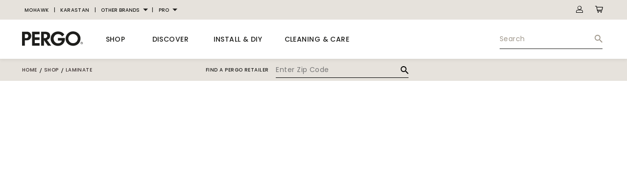

--- FILE ---
content_type: text/html; charset=utf-8
request_url: https://www.pergoflooring.com/shop/laminate/outlast/detail/LF001096/jetties-beach-oak
body_size: 82892
content:
<!DOCTYPE html><html lang="en" data-critters-container><head><base href="/">
		<meta charset="utf-8">
		<title>Pergo</title>
		<meta name="theme-color" content="#1976d2">
		<meta name="viewport" content="width=device-width, initial-scale=1, maximum-scale=1.0, user-scalable=0">
		<link rel="icon" type="image/x-icon" href="favicon.ico">
		<!-- Commented for improving the LCP -->
		<!-- <link
			rel="stylesheet"
			href="https://use.typekit.net/aza2yjh.css"
			type="text/css"
			media="all"
		/> -->
		<meta name="p:domain_verify" content="b5b029b146aa22e5b3fa4985dbc746d9">
		<meta http-equiv="cache-control" content="max-age=0, must-revalidate">
		<meta http-equiv="Pragma" content="no-cache">
		<meta http-equiv="Expires" content="0">
		<!-- <script
			charset="utf-8"
			type="text/javascript"
			src="//js.hsforms.net/forms/embed/v2.js"
		></script> -->
		<!-- <script src="https://maps.googleapis.com/maps/api/js?key=AIzaSyATGzBm9U-iiyqqOBmAeGvjrh3e-6QUu7c&libraries=places"></script> -->
	<style>*,*:before,*:after{box-sizing:border-box}body{margin:0}body{min-height:100vh;text-rendering:optimizeSpeed;line-height:1.5}@media (prefers-reduced-motion:reduce){*,*:before,*:after{animation-duration:.01ms!important;animation-iteration-count:1!important;transition-duration:.01ms!important;scroll-behavior:auto!important}}:root{--swiper-theme-color:#007aff}:root{--swiper-navigation-size:44px}@charset "UTF-8";@font-face{font-family:Gotham;src:url(/assets/fonts/gotham/Gotham-Light.otf) format("opentype"),url(/assets/fonts/gotham/Gotham-Light.otf) format("opentype");font-weight:300;font-style:normal;font-display:fallback}@font-face{font-family:Gotham;src:url(/assets/fonts/gotham/Gotham-Book.otf) format("opentype"),url(/assets/fonts/gotham/Gotham-Book.otf) format("opentype");font-weight:500;font-style:normal;font-display:fallback}@font-face{font-family:Gotham;src:url(/assets/fonts/gotham/Gotham-Medium.otf) format("opentype"),url(/assets/fonts/gotham/Gotham-Medium.otf) format("opentype");font-weight:700;font-style:normal;font-display:fallback}:root{--color-text-primary:#3b3131;--color-text-primary-inverted:#fff;--color-border-primary:#423939;--color-fill-dark:#000000;--color-fill-light:#fff;--background-menu:#000000;--background-accordion:#000000;--background-icon:#008996;--carousel-bullet-border-color:#fff;--button-background-primary:#000000;--button-background-primary-hover:#3b3131;--button-background-primary-active:#000000;--button-border-primary-color:#000000;--button-border-primary-color-hover:#3b3131;--button-border-primary-color-active:#000000;--button-text-primary-color:#fff;--button-background-secondary:#fff;--button-background-secondary-hover:#fff;--button-background-secondary-active:#fff;--button-border-secondary-color:#000000;--button-border-color-secondary-hover:#3b3131;--button-border-color-secondary-active:#000000;--button-text-secondary-color:#423939;--carousel-bullet-size-small:14px;--carousel-bullet-size-large:18px;--carousel-bullet-border-size:2px;--transition-duration:.25s;--transition-duration-slow:.5s;--transition-duration-fast:.1s;--component-margin-bottom:25px;--compound-margin-top:10px}html,body{width:100%;height:100%;scroll-behavior:smooth}.set-height{display:block;height:100%}@font-face{font-family:Gotham;src:url(/assets/fonts/gotham/Gotham-Light.otf) format("opentype"),url(/assets/fonts/gotham/Gotham-Light.otf) format("opentype");font-weight:300;font-style:normal;font-display:fallback}@font-face{font-family:Gotham;src:url(/assets/fonts/gotham/Gotham-Book.otf) format("opentype"),url(/assets/fonts/gotham/Gotham-Book.otf) format("opentype");font-weight:500;font-style:normal;font-display:fallback}@font-face{font-family:Gotham;src:url(/assets/fonts/gotham/Gotham-Medium.otf) format("opentype"),url(/assets/fonts/gotham/Gotham-Medium.otf) format("opentype");font-weight:700;font-style:normal;font-display:fallback}html{--mat-ripple-color:rgba(0, 0, 0, .1)}html{--mat-option-selected-state-label-text-color:#454545;--mat-option-label-text-color:rgba(0, 0, 0, .87);--mat-option-hover-state-layer-color:rgba(0, 0, 0, .04);--mat-option-focus-state-layer-color:rgba(0, 0, 0, .04);--mat-option-selected-state-layer-color:rgba(0, 0, 0, .04)}html{--mat-optgroup-label-text-color:rgba(0, 0, 0, .87)}html{--mat-full-pseudo-checkbox-selected-icon-color:#5a5a5a;--mat-full-pseudo-checkbox-selected-checkmark-color:#fafafa;--mat-full-pseudo-checkbox-unselected-icon-color:rgba(0, 0, 0, .54);--mat-full-pseudo-checkbox-disabled-selected-checkmark-color:#fafafa;--mat-full-pseudo-checkbox-disabled-unselected-icon-color:#b0b0b0;--mat-full-pseudo-checkbox-disabled-selected-icon-color:#b0b0b0;--mat-minimal-pseudo-checkbox-selected-checkmark-color:#5a5a5a;--mat-minimal-pseudo-checkbox-disabled-selected-checkmark-color:#b0b0b0}html{--mat-app-background-color:#fafafa;--mat-app-text-color:rgba(0, 0, 0, .87)}html{--mat-option-label-text-font:Gotham, Helvetica, sans-serif;--mat-option-label-text-line-height:24px;--mat-option-label-text-size:16px;--mat-option-label-text-tracking:normal;--mat-option-label-text-weight:400}html{--mat-optgroup-label-text-font:Gotham, Helvetica, sans-serif;--mat-optgroup-label-text-line-height:24px;--mat-optgroup-label-text-size:16px;--mat-optgroup-label-text-tracking:normal;--mat-optgroup-label-text-weight:400}html{--mdc-elevated-card-container-shape:4px;--mdc-outlined-card-container-shape:4px;--mdc-outlined-card-outline-width:1px}html{--mdc-elevated-card-container-color:white;--mdc-elevated-card-container-elevation:0px 2px 1px -1px rgba(0, 0, 0, .2), 0px 1px 1px 0px rgba(0, 0, 0, .14), 0px 1px 3px 0px rgba(0, 0, 0, .12);--mdc-outlined-card-container-color:white;--mdc-outlined-card-outline-color:rgba(0, 0, 0, .12);--mdc-outlined-card-container-elevation:0px 0px 0px 0px rgba(0, 0, 0, .2), 0px 0px 0px 0px rgba(0, 0, 0, .14), 0px 0px 0px 0px rgba(0, 0, 0, .12);--mat-card-subtitle-text-color:rgba(0, 0, 0, .54)}html{--mat-card-title-text-font:Gotham, Helvetica, sans-serif;--mat-card-title-text-line-height:32px;--mat-card-title-text-size:20px;--mat-card-title-text-tracking:normal;--mat-card-title-text-weight:500;--mat-card-subtitle-text-font:Gotham, Helvetica, sans-serif;--mat-card-subtitle-text-line-height:22px;--mat-card-subtitle-text-size:14px;--mat-card-subtitle-text-tracking:normal;--mat-card-subtitle-text-weight:500}html{--mdc-linear-progress-active-indicator-height:4px;--mdc-linear-progress-track-height:4px;--mdc-linear-progress-track-shape:0}html{--mdc-plain-tooltip-container-shape:4px;--mdc-plain-tooltip-supporting-text-line-height:16px}html{--mdc-plain-tooltip-container-color:#616161;--mdc-plain-tooltip-supporting-text-color:#fff}html{--mdc-plain-tooltip-supporting-text-font:Gotham, Helvetica, sans-serif;--mdc-plain-tooltip-supporting-text-size:12px;--mdc-plain-tooltip-supporting-text-weight:400;--mdc-plain-tooltip-supporting-text-tracking:normal}html{--mdc-filled-text-field-active-indicator-height:1px;--mdc-filled-text-field-focus-active-indicator-height:2px;--mdc-filled-text-field-container-shape:4px;--mdc-outlined-text-field-outline-width:1px;--mdc-outlined-text-field-focus-outline-width:2px;--mdc-outlined-text-field-container-shape:4px}html{--mdc-filled-text-field-caret-color:#454545;--mdc-filled-text-field-focus-active-indicator-color:#454545;--mdc-filled-text-field-focus-label-text-color:rgba(69, 69, 69, .87);--mdc-filled-text-field-container-color:whitesmoke;--mdc-filled-text-field-disabled-container-color:#fafafa;--mdc-filled-text-field-label-text-color:rgba(0, 0, 0, .6);--mdc-filled-text-field-hover-label-text-color:rgba(0, 0, 0, .6);--mdc-filled-text-field-disabled-label-text-color:rgba(0, 0, 0, .38);--mdc-filled-text-field-input-text-color:rgba(0, 0, 0, .87);--mdc-filled-text-field-disabled-input-text-color:rgba(0, 0, 0, .38);--mdc-filled-text-field-input-text-placeholder-color:rgba(0, 0, 0, .6);--mdc-filled-text-field-error-hover-label-text-color:#f44336;--mdc-filled-text-field-error-focus-label-text-color:#f44336;--mdc-filled-text-field-error-label-text-color:#f44336;--mdc-filled-text-field-error-caret-color:#f44336;--mdc-filled-text-field-active-indicator-color:rgba(0, 0, 0, .42);--mdc-filled-text-field-disabled-active-indicator-color:rgba(0, 0, 0, .06);--mdc-filled-text-field-hover-active-indicator-color:rgba(0, 0, 0, .87);--mdc-filled-text-field-error-active-indicator-color:#f44336;--mdc-filled-text-field-error-focus-active-indicator-color:#f44336;--mdc-filled-text-field-error-hover-active-indicator-color:#f44336;--mdc-outlined-text-field-caret-color:#454545;--mdc-outlined-text-field-focus-outline-color:#454545;--mdc-outlined-text-field-focus-label-text-color:rgba(69, 69, 69, .87);--mdc-outlined-text-field-label-text-color:rgba(0, 0, 0, .6);--mdc-outlined-text-field-hover-label-text-color:rgba(0, 0, 0, .6);--mdc-outlined-text-field-disabled-label-text-color:rgba(0, 0, 0, .38);--mdc-outlined-text-field-input-text-color:rgba(0, 0, 0, .87);--mdc-outlined-text-field-disabled-input-text-color:rgba(0, 0, 0, .38);--mdc-outlined-text-field-input-text-placeholder-color:rgba(0, 0, 0, .6);--mdc-outlined-text-field-error-caret-color:#f44336;--mdc-outlined-text-field-error-focus-label-text-color:#f44336;--mdc-outlined-text-field-error-label-text-color:#f44336;--mdc-outlined-text-field-error-hover-label-text-color:#f44336;--mdc-outlined-text-field-outline-color:rgba(0, 0, 0, .38);--mdc-outlined-text-field-disabled-outline-color:rgba(0, 0, 0, .06);--mdc-outlined-text-field-hover-outline-color:rgba(0, 0, 0, .87);--mdc-outlined-text-field-error-focus-outline-color:#f44336;--mdc-outlined-text-field-error-hover-outline-color:#f44336;--mdc-outlined-text-field-error-outline-color:#f44336;--mat-form-field-focus-select-arrow-color:rgba(69, 69, 69, .87);--mat-form-field-disabled-input-text-placeholder-color:rgba(0, 0, 0, .38);--mat-form-field-state-layer-color:rgba(0, 0, 0, .87);--mat-form-field-error-text-color:#f44336;--mat-form-field-select-option-text-color:inherit;--mat-form-field-select-disabled-option-text-color:GrayText;--mat-form-field-leading-icon-color:unset;--mat-form-field-disabled-leading-icon-color:unset;--mat-form-field-trailing-icon-color:unset;--mat-form-field-disabled-trailing-icon-color:unset;--mat-form-field-error-focus-trailing-icon-color:unset;--mat-form-field-error-hover-trailing-icon-color:unset;--mat-form-field-error-trailing-icon-color:unset;--mat-form-field-enabled-select-arrow-color:rgba(0, 0, 0, .54);--mat-form-field-disabled-select-arrow-color:rgba(0, 0, 0, .38);--mat-form-field-hover-state-layer-opacity:.04;--mat-form-field-focus-state-layer-opacity:.08}html{--mat-form-field-container-height:56px;--mat-form-field-filled-label-display:block;--mat-form-field-container-vertical-padding:16px;--mat-form-field-filled-with-label-container-padding-top:24px;--mat-form-field-filled-with-label-container-padding-bottom:8px}html{--mdc-filled-text-field-label-text-font:Gotham, Helvetica, sans-serif;--mdc-filled-text-field-label-text-size:16px;--mdc-filled-text-field-label-text-tracking:normal;--mdc-filled-text-field-label-text-weight:400;--mdc-outlined-text-field-label-text-font:Gotham, Helvetica, sans-serif;--mdc-outlined-text-field-label-text-size:16px;--mdc-outlined-text-field-label-text-tracking:normal;--mdc-outlined-text-field-label-text-weight:400;--mat-form-field-container-text-font:Gotham, Helvetica, sans-serif;--mat-form-field-container-text-line-height:24px;--mat-form-field-container-text-size:16px;--mat-form-field-container-text-tracking:normal;--mat-form-field-container-text-weight:400;--mat-form-field-outlined-label-text-populated-size:16px;--mat-form-field-subscript-text-font:Gotham, Helvetica, sans-serif;--mat-form-field-subscript-text-line-height:20px;--mat-form-field-subscript-text-size:12px;--mat-form-field-subscript-text-tracking:normal;--mat-form-field-subscript-text-weight:400}html{--mat-select-container-elevation-shadow:0px 5px 5px -3px rgba(0, 0, 0, .2), 0px 8px 10px 1px rgba(0, 0, 0, .14), 0px 3px 14px 2px rgba(0, 0, 0, .12)}html{--mat-select-panel-background-color:white;--mat-select-enabled-trigger-text-color:rgba(0, 0, 0, .87);--mat-select-disabled-trigger-text-color:rgba(0, 0, 0, .38);--mat-select-placeholder-text-color:rgba(0, 0, 0, .6);--mat-select-enabled-arrow-color:rgba(0, 0, 0, .54);--mat-select-disabled-arrow-color:rgba(0, 0, 0, .38);--mat-select-focused-arrow-color:rgba(69, 69, 69, .87);--mat-select-invalid-arrow-color:rgba(244, 67, 54, .87)}html{--mat-select-arrow-transform:translateY(-8px)}html{--mat-select-trigger-text-font:Gotham, Helvetica, sans-serif;--mat-select-trigger-text-line-height:24px;--mat-select-trigger-text-size:16px;--mat-select-trigger-text-tracking:normal;--mat-select-trigger-text-weight:400}html{--mat-autocomplete-container-shape:4px;--mat-autocomplete-container-elevation-shadow:0px 5px 5px -3px rgba(0, 0, 0, .2), 0px 8px 10px 1px rgba(0, 0, 0, .14), 0px 3px 14px 2px rgba(0, 0, 0, .12)}html{--mat-autocomplete-background-color:white}html{--mdc-dialog-container-elevation-shadow:0px 11px 15px -7px rgba(0, 0, 0, .2), 0px 24px 38px 3px rgba(0, 0, 0, .14), 0px 9px 46px 8px rgba(0, 0, 0, .12);--mdc-dialog-container-shadow-color:#000;--mdc-dialog-container-shape:4px;--mat-dialog-container-max-width:80vw;--mat-dialog-container-small-max-width:80vw;--mat-dialog-container-min-width:0;--mat-dialog-actions-alignment:start;--mat-dialog-actions-padding:8px;--mat-dialog-content-padding:20px 24px;--mat-dialog-with-actions-content-padding:20px 24px;--mat-dialog-headline-padding:0 24px 9px}html{--mdc-dialog-container-color:white;--mdc-dialog-subhead-color:rgba(0, 0, 0, .87);--mdc-dialog-supporting-text-color:rgba(0, 0, 0, .6)}html{--mdc-dialog-subhead-font:Gotham, Helvetica, sans-serif;--mdc-dialog-subhead-line-height:32px;--mdc-dialog-subhead-size:20px;--mdc-dialog-subhead-weight:500;--mdc-dialog-subhead-tracking:normal;--mdc-dialog-supporting-text-font:Gotham, Helvetica, sans-serif;--mdc-dialog-supporting-text-line-height:24px;--mdc-dialog-supporting-text-size:16px;--mdc-dialog-supporting-text-weight:400;--mdc-dialog-supporting-text-tracking:normal}html{--mdc-switch-disabled-selected-icon-opacity:.38;--mdc-switch-disabled-track-opacity:.12;--mdc-switch-disabled-unselected-icon-opacity:.38;--mdc-switch-handle-height:20px;--mdc-switch-handle-shape:10px;--mdc-switch-handle-width:20px;--mdc-switch-selected-icon-size:18px;--mdc-switch-track-height:14px;--mdc-switch-track-shape:7px;--mdc-switch-track-width:36px;--mdc-switch-unselected-icon-size:18px;--mdc-switch-selected-focus-state-layer-opacity:.12;--mdc-switch-selected-hover-state-layer-opacity:.04;--mdc-switch-selected-pressed-state-layer-opacity:.1;--mdc-switch-unselected-focus-state-layer-opacity:.12;--mdc-switch-unselected-hover-state-layer-opacity:.04;--mdc-switch-unselected-pressed-state-layer-opacity:.1;--mat-switch-disabled-selected-handle-opacity:.38;--mat-switch-disabled-unselected-handle-opacity:.38;--mat-switch-unselected-handle-size:20px;--mat-switch-selected-handle-size:20px;--mat-switch-pressed-handle-size:20px;--mat-switch-with-icon-handle-size:20px;--mat-switch-selected-handle-horizontal-margin:0;--mat-switch-selected-with-icon-handle-horizontal-margin:0;--mat-switch-selected-pressed-handle-horizontal-margin:0;--mat-switch-unselected-handle-horizontal-margin:0;--mat-switch-unselected-with-icon-handle-horizontal-margin:0;--mat-switch-unselected-pressed-handle-horizontal-margin:0;--mat-switch-visible-track-opacity:1;--mat-switch-hidden-track-opacity:1;--mat-switch-visible-track-transition:transform 75ms 0ms cubic-bezier(0, 0, .2, 1);--mat-switch-hidden-track-transition:transform 75ms 0ms cubic-bezier(.4, 0, .6, 1);--mat-switch-track-outline-width:1px;--mat-switch-track-outline-color:transparent;--mat-switch-selected-track-outline-width:1px;--mat-switch-disabled-unselected-track-outline-width:1px;--mat-switch-disabled-unselected-track-outline-color:transparent}html{--mdc-switch-selected-focus-state-layer-color:#373737;--mdc-switch-selected-handle-color:#373737;--mdc-switch-selected-hover-state-layer-color:#373737;--mdc-switch-selected-pressed-state-layer-color:#373737;--mdc-switch-selected-focus-handle-color:#0e0e0e;--mdc-switch-selected-hover-handle-color:#0e0e0e;--mdc-switch-selected-pressed-handle-color:#0e0e0e;--mdc-switch-selected-focus-track-color:#606060;--mdc-switch-selected-hover-track-color:#606060;--mdc-switch-selected-pressed-track-color:#606060;--mdc-switch-selected-track-color:#606060;--mdc-switch-disabled-selected-handle-color:#424242;--mdc-switch-disabled-selected-icon-color:#fff;--mdc-switch-disabled-selected-track-color:#424242;--mdc-switch-disabled-unselected-handle-color:#424242;--mdc-switch-disabled-unselected-icon-color:#fff;--mdc-switch-disabled-unselected-track-color:#424242;--mdc-switch-handle-surface-color:var(--mdc-theme-surface, #fff);--mdc-switch-handle-elevation-shadow:0px 2px 1px -1px rgba(0, 0, 0, .2), 0px 1px 1px 0px rgba(0, 0, 0, .14), 0px 1px 3px 0px rgba(0, 0, 0, .12);--mdc-switch-handle-shadow-color:black;--mdc-switch-disabled-handle-elevation-shadow:0px 0px 0px 0px rgba(0, 0, 0, .2), 0px 0px 0px 0px rgba(0, 0, 0, .14), 0px 0px 0px 0px rgba(0, 0, 0, .12);--mdc-switch-selected-icon-color:#fff;--mdc-switch-unselected-focus-handle-color:#212121;--mdc-switch-unselected-focus-state-layer-color:#424242;--mdc-switch-unselected-focus-track-color:#e0e0e0;--mdc-switch-unselected-handle-color:#616161;--mdc-switch-unselected-hover-handle-color:#212121;--mdc-switch-unselected-hover-state-layer-color:#424242;--mdc-switch-unselected-hover-track-color:#e0e0e0;--mdc-switch-unselected-icon-color:#fff;--mdc-switch-unselected-pressed-handle-color:#212121;--mdc-switch-unselected-pressed-state-layer-color:#424242;--mdc-switch-unselected-pressed-track-color:#e0e0e0;--mdc-switch-unselected-track-color:#e0e0e0;--mdc-switch-disabled-label-text-color:rgba(0, 0, 0, .38)}html{--mdc-switch-state-layer-size:40px}html{--mdc-radio-disabled-selected-icon-opacity:.38;--mdc-radio-disabled-unselected-icon-opacity:.38;--mdc-radio-state-layer-size:40px}html{--mdc-radio-state-layer-size:40px;--mat-radio-touch-target-display:block}html{--mat-slider-value-indicator-width:auto;--mat-slider-value-indicator-height:32px;--mat-slider-value-indicator-caret-display:block;--mat-slider-value-indicator-border-radius:4px;--mat-slider-value-indicator-padding:0 12px;--mat-slider-value-indicator-text-transform:none;--mat-slider-value-indicator-container-transform:translateX(-50%);--mdc-slider-active-track-height:6px;--mdc-slider-active-track-shape:9999px;--mdc-slider-handle-height:20px;--mdc-slider-handle-shape:50%;--mdc-slider-handle-width:20px;--mdc-slider-inactive-track-height:4px;--mdc-slider-inactive-track-shape:9999px;--mdc-slider-with-overlap-handle-outline-width:1px;--mdc-slider-with-tick-marks-active-container-opacity:.6;--mdc-slider-with-tick-marks-container-shape:50%;--mdc-slider-with-tick-marks-container-size:2px;--mdc-slider-with-tick-marks-inactive-container-opacity:.6}html{--mdc-slider-handle-color:#454545;--mdc-slider-focus-handle-color:#454545;--mdc-slider-hover-handle-color:#454545;--mdc-slider-active-track-color:#454545;--mdc-slider-inactive-track-color:#454545;--mdc-slider-with-tick-marks-inactive-container-color:#454545;--mdc-slider-with-tick-marks-active-container-color:white;--mdc-slider-disabled-active-track-color:#000;--mdc-slider-disabled-handle-color:#000;--mdc-slider-disabled-inactive-track-color:#000;--mdc-slider-label-container-color:#000;--mdc-slider-label-label-text-color:#fff;--mdc-slider-with-overlap-handle-outline-color:#fff;--mdc-slider-with-tick-marks-disabled-container-color:#000;--mdc-slider-handle-elevation:0px 2px 1px -1px rgba(0, 0, 0, .2), 0px 1px 1px 0px rgba(0, 0, 0, .14), 0px 1px 3px 0px rgba(0, 0, 0, .12);--mat-slider-ripple-color:#454545;--mat-slider-hover-state-layer-color:rgba(69, 69, 69, .05);--mat-slider-focus-state-layer-color:rgba(69, 69, 69, .2);--mat-slider-value-indicator-opacity:.6}html{--mdc-slider-label-label-text-font:Gotham, Helvetica, sans-serif;--mdc-slider-label-label-text-size:14px;--mdc-slider-label-label-text-line-height:22px;--mdc-slider-label-label-text-tracking:normal;--mdc-slider-label-label-text-weight:500}html{--mat-menu-container-shape:4px;--mat-menu-divider-bottom-spacing:0;--mat-menu-divider-top-spacing:0;--mat-menu-item-spacing:16px;--mat-menu-item-icon-size:24px;--mat-menu-item-leading-spacing:16px;--mat-menu-item-trailing-spacing:16px;--mat-menu-item-with-icon-leading-spacing:16px;--mat-menu-item-with-icon-trailing-spacing:16px}html{--mat-menu-item-label-text-color:rgba(0, 0, 0, .87);--mat-menu-item-icon-color:rgba(0, 0, 0, .87);--mat-menu-item-hover-state-layer-color:rgba(0, 0, 0, .04);--mat-menu-item-focus-state-layer-color:rgba(0, 0, 0, .04);--mat-menu-container-color:white;--mat-menu-divider-color:rgba(0, 0, 0, .12)}html{--mat-menu-item-label-text-font:Gotham, Helvetica, sans-serif;--mat-menu-item-label-text-size:16px;--mat-menu-item-label-text-tracking:normal;--mat-menu-item-label-text-line-height:24px;--mat-menu-item-label-text-weight:400}html{--mdc-list-list-item-container-shape:0;--mdc-list-list-item-leading-avatar-shape:50%;--mdc-list-list-item-container-color:transparent;--mdc-list-list-item-selected-container-color:transparent;--mdc-list-list-item-leading-avatar-color:transparent;--mdc-list-list-item-leading-icon-size:24px;--mdc-list-list-item-leading-avatar-size:40px;--mdc-list-list-item-trailing-icon-size:24px;--mdc-list-list-item-disabled-state-layer-color:transparent;--mdc-list-list-item-disabled-state-layer-opacity:0;--mdc-list-list-item-disabled-label-text-opacity:.38;--mdc-list-list-item-disabled-leading-icon-opacity:.38;--mdc-list-list-item-disabled-trailing-icon-opacity:.38;--mat-list-active-indicator-color:transparent;--mat-list-active-indicator-shape:4px}html{--mdc-list-list-item-label-text-color:rgba(0, 0, 0, .87);--mdc-list-list-item-supporting-text-color:rgba(0, 0, 0, .54);--mdc-list-list-item-leading-icon-color:rgba(0, 0, 0, .38);--mdc-list-list-item-trailing-supporting-text-color:rgba(0, 0, 0, .38);--mdc-list-list-item-trailing-icon-color:rgba(0, 0, 0, .38);--mdc-list-list-item-selected-trailing-icon-color:rgba(0, 0, 0, .38);--mdc-list-list-item-disabled-label-text-color:black;--mdc-list-list-item-disabled-leading-icon-color:black;--mdc-list-list-item-disabled-trailing-icon-color:black;--mdc-list-list-item-hover-label-text-color:rgba(0, 0, 0, .87);--mdc-list-list-item-hover-leading-icon-color:rgba(0, 0, 0, .38);--mdc-list-list-item-hover-trailing-icon-color:rgba(0, 0, 0, .38);--mdc-list-list-item-focus-label-text-color:rgba(0, 0, 0, .87);--mdc-list-list-item-hover-state-layer-color:black;--mdc-list-list-item-hover-state-layer-opacity:.04;--mdc-list-list-item-focus-state-layer-color:black;--mdc-list-list-item-focus-state-layer-opacity:.12}html{--mdc-list-list-item-one-line-container-height:48px;--mdc-list-list-item-two-line-container-height:64px;--mdc-list-list-item-three-line-container-height:88px;--mat-list-list-item-leading-icon-start-space:16px;--mat-list-list-item-leading-icon-end-space:32px}html{--mdc-list-list-item-label-text-font:Gotham, Helvetica, sans-serif;--mdc-list-list-item-label-text-line-height:24px;--mdc-list-list-item-label-text-size:16px;--mdc-list-list-item-label-text-tracking:normal;--mdc-list-list-item-label-text-weight:400;--mdc-list-list-item-supporting-text-font:Gotham, Helvetica, sans-serif;--mdc-list-list-item-supporting-text-line-height:20px;--mdc-list-list-item-supporting-text-size:14px;--mdc-list-list-item-supporting-text-tracking:normal;--mdc-list-list-item-supporting-text-weight:400;--mdc-list-list-item-trailing-supporting-text-font:Gotham, Helvetica, sans-serif;--mdc-list-list-item-trailing-supporting-text-line-height:20px;--mdc-list-list-item-trailing-supporting-text-size:12px;--mdc-list-list-item-trailing-supporting-text-tracking:normal;--mdc-list-list-item-trailing-supporting-text-weight:400}html{--mat-paginator-container-text-color:rgba(0, 0, 0, .87);--mat-paginator-container-background-color:white;--mat-paginator-enabled-icon-color:rgba(0, 0, 0, .54);--mat-paginator-disabled-icon-color:rgba(0, 0, 0, .12)}html{--mat-paginator-container-size:56px;--mat-paginator-form-field-container-height:40px;--mat-paginator-form-field-container-vertical-padding:8px}html{--mat-paginator-container-text-font:Gotham, Helvetica, sans-serif;--mat-paginator-container-text-line-height:20px;--mat-paginator-container-text-size:12px;--mat-paginator-container-text-tracking:normal;--mat-paginator-container-text-weight:400;--mat-paginator-select-trigger-text-size:12px}html{--mdc-tab-indicator-active-indicator-height:2px;--mdc-tab-indicator-active-indicator-shape:0;--mdc-secondary-navigation-tab-container-height:48px;--mat-tab-header-divider-color:transparent;--mat-tab-header-divider-height:0}html{--mdc-checkbox-disabled-selected-checkmark-color:#fff;--mdc-checkbox-selected-focus-state-layer-opacity:.16;--mdc-checkbox-selected-hover-state-layer-opacity:.04;--mdc-checkbox-selected-pressed-state-layer-opacity:.16;--mdc-checkbox-unselected-focus-state-layer-opacity:.16;--mdc-checkbox-unselected-hover-state-layer-opacity:.04;--mdc-checkbox-unselected-pressed-state-layer-opacity:.16}html{--mdc-checkbox-disabled-selected-icon-color:rgba(0, 0, 0, .38);--mdc-checkbox-disabled-unselected-icon-color:rgba(0, 0, 0, .38);--mdc-checkbox-selected-checkmark-color:#222222;--mdc-checkbox-selected-focus-icon-color:#5a5a5a;--mdc-checkbox-selected-hover-icon-color:#5a5a5a;--mdc-checkbox-selected-icon-color:#5a5a5a;--mdc-checkbox-selected-pressed-icon-color:#5a5a5a;--mdc-checkbox-unselected-focus-icon-color:#212121;--mdc-checkbox-unselected-hover-icon-color:#212121;--mdc-checkbox-unselected-icon-color:rgba(0, 0, 0, .54);--mdc-checkbox-unselected-pressed-icon-color:rgba(0, 0, 0, .54);--mdc-checkbox-selected-focus-state-layer-color:#5a5a5a;--mdc-checkbox-selected-hover-state-layer-color:#5a5a5a;--mdc-checkbox-selected-pressed-state-layer-color:#5a5a5a;--mdc-checkbox-unselected-focus-state-layer-color:black;--mdc-checkbox-unselected-hover-state-layer-color:black;--mdc-checkbox-unselected-pressed-state-layer-color:black;--mat-checkbox-disabled-label-color:rgba(0, 0, 0, .38)}html{--mdc-checkbox-state-layer-size:40px;--mat-checkbox-touch-target-display:block}html{--mdc-text-button-container-shape:4px;--mdc-text-button-keep-touch-target:false;--mdc-filled-button-container-shape:4px;--mdc-filled-button-keep-touch-target:false;--mdc-protected-button-container-shape:4px;--mdc-protected-button-keep-touch-target:false;--mdc-outlined-button-keep-touch-target:false;--mdc-outlined-button-outline-width:1px;--mdc-outlined-button-container-shape:4px;--mat-text-button-horizontal-padding:8px;--mat-text-button-with-icon-horizontal-padding:8px;--mat-text-button-icon-spacing:8px;--mat-text-button-icon-offset:0;--mat-filled-button-horizontal-padding:16px;--mat-filled-button-icon-spacing:8px;--mat-filled-button-icon-offset:-4px;--mat-protected-button-horizontal-padding:16px;--mat-protected-button-icon-spacing:8px;--mat-protected-button-icon-offset:-4px;--mat-outlined-button-horizontal-padding:15px;--mat-outlined-button-icon-spacing:8px;--mat-outlined-button-icon-offset:-4px}html{--mdc-text-button-label-text-color:black;--mdc-text-button-disabled-label-text-color:rgba(0, 0, 0, .38);--mat-text-button-state-layer-color:black;--mat-text-button-disabled-state-layer-color:black;--mat-text-button-ripple-color:rgba(0, 0, 0, .1);--mat-text-button-hover-state-layer-opacity:.04;--mat-text-button-focus-state-layer-opacity:.12;--mat-text-button-pressed-state-layer-opacity:.12;--mdc-filled-button-container-color:white;--mdc-filled-button-label-text-color:black;--mdc-filled-button-disabled-container-color:rgba(0, 0, 0, .12);--mdc-filled-button-disabled-label-text-color:rgba(0, 0, 0, .38);--mat-filled-button-state-layer-color:black;--mat-filled-button-disabled-state-layer-color:black;--mat-filled-button-ripple-color:rgba(0, 0, 0, .1);--mat-filled-button-hover-state-layer-opacity:.04;--mat-filled-button-focus-state-layer-opacity:.12;--mat-filled-button-pressed-state-layer-opacity:.12;--mdc-protected-button-container-color:white;--mdc-protected-button-label-text-color:black;--mdc-protected-button-disabled-container-color:rgba(0, 0, 0, .12);--mdc-protected-button-disabled-label-text-color:rgba(0, 0, 0, .38);--mdc-protected-button-container-elevation-shadow:0px 3px 1px -2px rgba(0, 0, 0, .2), 0px 2px 2px 0px rgba(0, 0, 0, .14), 0px 1px 5px 0px rgba(0, 0, 0, .12);--mdc-protected-button-disabled-container-elevation-shadow:0px 0px 0px 0px rgba(0, 0, 0, .2), 0px 0px 0px 0px rgba(0, 0, 0, .14), 0px 0px 0px 0px rgba(0, 0, 0, .12);--mdc-protected-button-focus-container-elevation-shadow:0px 2px 4px -1px rgba(0, 0, 0, .2), 0px 4px 5px 0px rgba(0, 0, 0, .14), 0px 1px 10px 0px rgba(0, 0, 0, .12);--mdc-protected-button-hover-container-elevation-shadow:0px 2px 4px -1px rgba(0, 0, 0, .2), 0px 4px 5px 0px rgba(0, 0, 0, .14), 0px 1px 10px 0px rgba(0, 0, 0, .12);--mdc-protected-button-pressed-container-elevation-shadow:0px 5px 5px -3px rgba(0, 0, 0, .2), 0px 8px 10px 1px rgba(0, 0, 0, .14), 0px 3px 14px 2px rgba(0, 0, 0, .12);--mdc-protected-button-container-shadow-color:#000;--mat-protected-button-state-layer-color:black;--mat-protected-button-disabled-state-layer-color:black;--mat-protected-button-ripple-color:rgba(0, 0, 0, .1);--mat-protected-button-hover-state-layer-opacity:.04;--mat-protected-button-focus-state-layer-opacity:.12;--mat-protected-button-pressed-state-layer-opacity:.12;--mdc-outlined-button-disabled-outline-color:rgba(0, 0, 0, .12);--mdc-outlined-button-disabled-label-text-color:rgba(0, 0, 0, .38);--mdc-outlined-button-label-text-color:black;--mdc-outlined-button-outline-color:rgba(0, 0, 0, .12);--mat-outlined-button-state-layer-color:black;--mat-outlined-button-disabled-state-layer-color:black;--mat-outlined-button-ripple-color:rgba(0, 0, 0, .1);--mat-outlined-button-hover-state-layer-opacity:.04;--mat-outlined-button-focus-state-layer-opacity:.12;--mat-outlined-button-pressed-state-layer-opacity:.12}html{--mdc-text-button-container-height:36px;--mdc-filled-button-container-height:36px;--mdc-outlined-button-container-height:36px;--mdc-protected-button-container-height:36px;--mat-text-button-touch-target-display:block;--mat-filled-button-touch-target-display:block;--mat-protected-button-touch-target-display:block;--mat-outlined-button-touch-target-display:block}html{--mdc-text-button-label-text-font:Gotham, Helvetica, sans-serif;--mdc-text-button-label-text-size:14px;--mdc-text-button-label-text-tracking:normal;--mdc-text-button-label-text-weight:500;--mdc-text-button-label-text-transform:none;--mdc-filled-button-label-text-font:Gotham, Helvetica, sans-serif;--mdc-filled-button-label-text-size:14px;--mdc-filled-button-label-text-tracking:normal;--mdc-filled-button-label-text-weight:500;--mdc-filled-button-label-text-transform:none;--mdc-outlined-button-label-text-font:Gotham, Helvetica, sans-serif;--mdc-outlined-button-label-text-size:14px;--mdc-outlined-button-label-text-tracking:normal;--mdc-outlined-button-label-text-weight:500;--mdc-outlined-button-label-text-transform:none;--mdc-protected-button-label-text-font:Gotham, Helvetica, sans-serif;--mdc-protected-button-label-text-size:14px;--mdc-protected-button-label-text-tracking:normal;--mdc-protected-button-label-text-weight:500;--mdc-protected-button-label-text-transform:none}html{--mdc-icon-button-icon-size:24px}html{--mdc-icon-button-icon-color:inherit;--mdc-icon-button-disabled-icon-color:rgba(0, 0, 0, .38);--mat-icon-button-state-layer-color:black;--mat-icon-button-disabled-state-layer-color:black;--mat-icon-button-ripple-color:rgba(0, 0, 0, .1);--mat-icon-button-hover-state-layer-opacity:.04;--mat-icon-button-focus-state-layer-opacity:.12;--mat-icon-button-pressed-state-layer-opacity:.12}html{--mat-icon-button-touch-target-display:block}html{--mdc-fab-container-shape:50%;--mdc-fab-icon-size:24px;--mdc-fab-small-container-shape:50%;--mdc-fab-small-icon-size:24px;--mdc-extended-fab-container-height:48px;--mdc-extended-fab-container-shape:24px}html{--mdc-fab-container-color:white;--mdc-fab-container-elevation-shadow:0px 3px 5px -1px rgba(0, 0, 0, .2), 0px 6px 10px 0px rgba(0, 0, 0, .14), 0px 1px 18px 0px rgba(0, 0, 0, .12);--mdc-fab-focus-container-elevation-shadow:0px 5px 5px -3px rgba(0, 0, 0, .2), 0px 8px 10px 1px rgba(0, 0, 0, .14), 0px 3px 14px 2px rgba(0, 0, 0, .12);--mdc-fab-hover-container-elevation-shadow:0px 5px 5px -3px rgba(0, 0, 0, .2), 0px 8px 10px 1px rgba(0, 0, 0, .14), 0px 3px 14px 2px rgba(0, 0, 0, .12);--mdc-fab-pressed-container-elevation-shadow:0px 7px 8px -4px rgba(0, 0, 0, .2), 0px 12px 17px 2px rgba(0, 0, 0, .14), 0px 5px 22px 4px rgba(0, 0, 0, .12);--mdc-fab-container-shadow-color:#000;--mat-fab-foreground-color:black;--mat-fab-state-layer-color:black;--mat-fab-disabled-state-layer-color:black;--mat-fab-ripple-color:rgba(0, 0, 0, .1);--mat-fab-hover-state-layer-opacity:.04;--mat-fab-focus-state-layer-opacity:.12;--mat-fab-pressed-state-layer-opacity:.12;--mat-fab-disabled-state-container-color:rgba(0, 0, 0, .12);--mat-fab-disabled-state-foreground-color:rgba(0, 0, 0, .38);--mdc-fab-small-container-color:white;--mdc-fab-small-container-elevation-shadow:0px 3px 5px -1px rgba(0, 0, 0, .2), 0px 6px 10px 0px rgba(0, 0, 0, .14), 0px 1px 18px 0px rgba(0, 0, 0, .12);--mdc-fab-small-focus-container-elevation-shadow:0px 5px 5px -3px rgba(0, 0, 0, .2), 0px 8px 10px 1px rgba(0, 0, 0, .14), 0px 3px 14px 2px rgba(0, 0, 0, .12);--mdc-fab-small-hover-container-elevation-shadow:0px 5px 5px -3px rgba(0, 0, 0, .2), 0px 8px 10px 1px rgba(0, 0, 0, .14), 0px 3px 14px 2px rgba(0, 0, 0, .12);--mdc-fab-small-pressed-container-elevation-shadow:0px 7px 8px -4px rgba(0, 0, 0, .2), 0px 12px 17px 2px rgba(0, 0, 0, .14), 0px 5px 22px 4px rgba(0, 0, 0, .12);--mdc-fab-small-container-shadow-color:#000;--mat-fab-small-foreground-color:black;--mat-fab-small-state-layer-color:black;--mat-fab-small-disabled-state-layer-color:black;--mat-fab-small-ripple-color:rgba(0, 0, 0, .1);--mat-fab-small-hover-state-layer-opacity:.04;--mat-fab-small-focus-state-layer-opacity:.12;--mat-fab-small-pressed-state-layer-opacity:.12;--mat-fab-small-disabled-state-container-color:rgba(0, 0, 0, .12);--mat-fab-small-disabled-state-foreground-color:rgba(0, 0, 0, .38);--mdc-extended-fab-container-elevation-shadow:0px 3px 5px -1px rgba(0, 0, 0, .2), 0px 6px 10px 0px rgba(0, 0, 0, .14), 0px 1px 18px 0px rgba(0, 0, 0, .12);--mdc-extended-fab-focus-container-elevation-shadow:0px 5px 5px -3px rgba(0, 0, 0, .2), 0px 8px 10px 1px rgba(0, 0, 0, .14), 0px 3px 14px 2px rgba(0, 0, 0, .12);--mdc-extended-fab-hover-container-elevation-shadow:0px 5px 5px -3px rgba(0, 0, 0, .2), 0px 8px 10px 1px rgba(0, 0, 0, .14), 0px 3px 14px 2px rgba(0, 0, 0, .12);--mdc-extended-fab-pressed-container-elevation-shadow:0px 7px 8px -4px rgba(0, 0, 0, .2), 0px 12px 17px 2px rgba(0, 0, 0, .14), 0px 5px 22px 4px rgba(0, 0, 0, .12);--mdc-extended-fab-container-shadow-color:#000}html{--mat-fab-touch-target-display:block;--mat-fab-small-touch-target-display:block}html{--mdc-extended-fab-label-text-font:Gotham, Helvetica, sans-serif;--mdc-extended-fab-label-text-size:14px;--mdc-extended-fab-label-text-tracking:normal;--mdc-extended-fab-label-text-weight:500}html{--mdc-snackbar-container-shape:4px}html{--mdc-snackbar-container-color:#333333;--mdc-snackbar-supporting-text-color:rgba(255, 255, 255, .87);--mat-snack-bar-button-color:#5a5a5a}html{--mdc-snackbar-supporting-text-font:Gotham, Helvetica, sans-serif;--mdc-snackbar-supporting-text-line-height:20px;--mdc-snackbar-supporting-text-size:14px;--mdc-snackbar-supporting-text-weight:400}html{--mat-table-row-item-outline-width:1px}html{--mat-table-background-color:white;--mat-table-header-headline-color:rgba(0, 0, 0, .87);--mat-table-row-item-label-text-color:rgba(0, 0, 0, .87);--mat-table-row-item-outline-color:rgba(0, 0, 0, .12)}html{--mat-table-header-container-height:56px;--mat-table-footer-container-height:52px;--mat-table-row-item-container-height:52px}html{--mat-table-header-headline-font:Gotham, Helvetica, sans-serif;--mat-table-header-headline-line-height:22px;--mat-table-header-headline-size:14px;--mat-table-header-headline-weight:500;--mat-table-header-headline-tracking:normal;--mat-table-row-item-label-text-font:Gotham, Helvetica, sans-serif;--mat-table-row-item-label-text-line-height:20px;--mat-table-row-item-label-text-size:14px;--mat-table-row-item-label-text-weight:400;--mat-table-row-item-label-text-tracking:normal;--mat-table-footer-supporting-text-font:Gotham, Helvetica, sans-serif;--mat-table-footer-supporting-text-line-height:20px;--mat-table-footer-supporting-text-size:14px;--mat-table-footer-supporting-text-weight:400;--mat-table-footer-supporting-text-tracking:normal}html{--mdc-circular-progress-active-indicator-width:4px;--mdc-circular-progress-size:48px}html{--mdc-circular-progress-active-indicator-color:#454545}html{--mat-badge-container-shape:50%;--mat-badge-container-size:unset;--mat-badge-small-size-container-size:unset;--mat-badge-large-size-container-size:unset;--mat-badge-legacy-container-size:22px;--mat-badge-legacy-small-size-container-size:16px;--mat-badge-legacy-large-size-container-size:28px;--mat-badge-container-offset:-11px 0;--mat-badge-small-size-container-offset:-8px 0;--mat-badge-large-size-container-offset:-14px 0;--mat-badge-container-overlap-offset:-11px;--mat-badge-small-size-container-overlap-offset:-8px;--mat-badge-large-size-container-overlap-offset:-14px;--mat-badge-container-padding:0;--mat-badge-small-size-container-padding:0;--mat-badge-large-size-container-padding:0}html{--mat-badge-background-color:#454545;--mat-badge-text-color:white;--mat-badge-disabled-state-background-color:#b9b9b9;--mat-badge-disabled-state-text-color:rgba(0, 0, 0, .38)}html{--mat-badge-text-font:Gotham, Helvetica, sans-serif;--mat-badge-text-size:12px;--mat-badge-text-weight:600;--mat-badge-small-size-text-size:9px;--mat-badge-large-size-text-size:24px}html{--mat-bottom-sheet-container-shape:4px}html{--mat-bottom-sheet-container-text-color:rgba(0, 0, 0, .87);--mat-bottom-sheet-container-background-color:white}html{--mat-bottom-sheet-container-text-font:Gotham, Helvetica, sans-serif;--mat-bottom-sheet-container-text-line-height:20px;--mat-bottom-sheet-container-text-size:14px;--mat-bottom-sheet-container-text-tracking:normal;--mat-bottom-sheet-container-text-weight:400}html{--mat-legacy-button-toggle-height:36px;--mat-legacy-button-toggle-shape:2px;--mat-legacy-button-toggle-focus-state-layer-opacity:1;--mat-standard-button-toggle-shape:4px;--mat-standard-button-toggle-hover-state-layer-opacity:.04;--mat-standard-button-toggle-focus-state-layer-opacity:.12}html{--mat-legacy-button-toggle-text-color:rgba(0, 0, 0, .38);--mat-legacy-button-toggle-state-layer-color:rgba(0, 0, 0, .12);--mat-legacy-button-toggle-selected-state-text-color:rgba(0, 0, 0, .54);--mat-legacy-button-toggle-selected-state-background-color:#e0e0e0;--mat-legacy-button-toggle-disabled-state-text-color:rgba(0, 0, 0, .26);--mat-legacy-button-toggle-disabled-state-background-color:#eeeeee;--mat-legacy-button-toggle-disabled-selected-state-background-color:#bdbdbd;--mat-standard-button-toggle-text-color:rgba(0, 0, 0, .87);--mat-standard-button-toggle-background-color:white;--mat-standard-button-toggle-state-layer-color:black;--mat-standard-button-toggle-selected-state-background-color:#e0e0e0;--mat-standard-button-toggle-selected-state-text-color:rgba(0, 0, 0, .87);--mat-standard-button-toggle-disabled-state-text-color:rgba(0, 0, 0, .26);--mat-standard-button-toggle-disabled-state-background-color:white;--mat-standard-button-toggle-disabled-selected-state-text-color:rgba(0, 0, 0, .87);--mat-standard-button-toggle-disabled-selected-state-background-color:#bdbdbd;--mat-standard-button-toggle-divider-color:#e0e0e0}html{--mat-standard-button-toggle-height:48px}html{--mat-legacy-button-toggle-label-text-font:Gotham, Helvetica, sans-serif;--mat-legacy-button-toggle-label-text-line-height:24px;--mat-legacy-button-toggle-label-text-size:16px;--mat-legacy-button-toggle-label-text-tracking:normal;--mat-legacy-button-toggle-label-text-weight:400;--mat-standard-button-toggle-label-text-font:Gotham, Helvetica, sans-serif;--mat-standard-button-toggle-label-text-line-height:24px;--mat-standard-button-toggle-label-text-size:16px;--mat-standard-button-toggle-label-text-tracking:normal;--mat-standard-button-toggle-label-text-weight:400}html{--mat-datepicker-calendar-container-shape:4px;--mat-datepicker-calendar-container-touch-shape:4px;--mat-datepicker-calendar-container-elevation-shadow:0px 2px 4px -1px rgba(0, 0, 0, .2), 0px 4px 5px 0px rgba(0, 0, 0, .14), 0px 1px 10px 0px rgba(0, 0, 0, .12);--mat-datepicker-calendar-container-touch-elevation-shadow:0px 11px 15px -7px rgba(0, 0, 0, .2), 0px 24px 38px 3px rgba(0, 0, 0, .14), 0px 9px 46px 8px rgba(0, 0, 0, .12)}html{--mat-datepicker-calendar-date-selected-state-text-color:white;--mat-datepicker-calendar-date-selected-state-background-color:#454545;--mat-datepicker-calendar-date-selected-disabled-state-background-color:rgba(69, 69, 69, .4);--mat-datepicker-calendar-date-today-selected-state-outline-color:white;--mat-datepicker-calendar-date-focus-state-background-color:rgba(69, 69, 69, .3);--mat-datepicker-calendar-date-hover-state-background-color:rgba(69, 69, 69, .3);--mat-datepicker-toggle-active-state-icon-color:#454545;--mat-datepicker-calendar-date-in-range-state-background-color:rgba(69, 69, 69, .2);--mat-datepicker-calendar-date-in-comparison-range-state-background-color:rgba(249, 171, 0, .2);--mat-datepicker-calendar-date-in-overlap-range-state-background-color:#a8dab5;--mat-datepicker-calendar-date-in-overlap-range-selected-state-background-color:#46a35e;--mat-datepicker-toggle-icon-color:rgba(0, 0, 0, .54);--mat-datepicker-calendar-body-label-text-color:rgba(0, 0, 0, .54);--mat-datepicker-calendar-period-button-text-color:black;--mat-datepicker-calendar-period-button-icon-color:rgba(0, 0, 0, .54);--mat-datepicker-calendar-navigation-button-icon-color:rgba(0, 0, 0, .54);--mat-datepicker-calendar-header-divider-color:rgba(0, 0, 0, .12);--mat-datepicker-calendar-header-text-color:rgba(0, 0, 0, .54);--mat-datepicker-calendar-date-today-outline-color:rgba(0, 0, 0, .38);--mat-datepicker-calendar-date-today-disabled-state-outline-color:rgba(0, 0, 0, .18);--mat-datepicker-calendar-date-text-color:rgba(0, 0, 0, .87);--mat-datepicker-calendar-date-outline-color:transparent;--mat-datepicker-calendar-date-disabled-state-text-color:rgba(0, 0, 0, .38);--mat-datepicker-calendar-date-preview-state-outline-color:rgba(0, 0, 0, .24);--mat-datepicker-range-input-separator-color:rgba(0, 0, 0, .87);--mat-datepicker-range-input-disabled-state-separator-color:rgba(0, 0, 0, .38);--mat-datepicker-range-input-disabled-state-text-color:rgba(0, 0, 0, .38);--mat-datepicker-calendar-container-background-color:white;--mat-datepicker-calendar-container-text-color:rgba(0, 0, 0, .87)}html{--mat-datepicker-calendar-text-font:Gotham, Helvetica, sans-serif;--mat-datepicker-calendar-text-size:13px;--mat-datepicker-calendar-body-label-text-size:14px;--mat-datepicker-calendar-body-label-text-weight:500;--mat-datepicker-calendar-period-button-text-size:14px;--mat-datepicker-calendar-period-button-text-weight:500;--mat-datepicker-calendar-header-text-size:11px;--mat-datepicker-calendar-header-text-weight:400}html{--mat-divider-width:1px}html{--mat-divider-color:rgba(0, 0, 0, .12)}html{--mat-expansion-container-shape:4px;--mat-expansion-legacy-header-indicator-display:inline-block;--mat-expansion-header-indicator-display:none}html{--mat-expansion-container-background-color:white;--mat-expansion-container-text-color:rgba(0, 0, 0, .87);--mat-expansion-actions-divider-color:rgba(0, 0, 0, .12);--mat-expansion-header-hover-state-layer-color:rgba(0, 0, 0, .04);--mat-expansion-header-focus-state-layer-color:rgba(0, 0, 0, .04);--mat-expansion-header-disabled-state-text-color:rgba(0, 0, 0, .26);--mat-expansion-header-text-color:rgba(0, 0, 0, .87);--mat-expansion-header-description-color:rgba(0, 0, 0, .54);--mat-expansion-header-indicator-color:rgba(0, 0, 0, .54)}html{--mat-expansion-header-collapsed-state-height:48px;--mat-expansion-header-expanded-state-height:64px}html{--mat-expansion-header-text-font:Gotham, Helvetica, sans-serif;--mat-expansion-header-text-size:14px;--mat-expansion-header-text-weight:500;--mat-expansion-header-text-line-height:inherit;--mat-expansion-header-text-tracking:inherit;--mat-expansion-container-text-font:Gotham, Helvetica, sans-serif;--mat-expansion-container-text-line-height:20px;--mat-expansion-container-text-size:14px;--mat-expansion-container-text-tracking:normal;--mat-expansion-container-text-weight:400}html{--mat-grid-list-tile-header-primary-text-size:14px;--mat-grid-list-tile-header-secondary-text-size:12px;--mat-grid-list-tile-footer-primary-text-size:14px;--mat-grid-list-tile-footer-secondary-text-size:12px}html{--mat-icon-color:inherit}html{--mat-sidenav-container-shape:0;--mat-sidenav-container-elevation-shadow:0px 8px 10px -5px rgba(0, 0, 0, .2), 0px 16px 24px 2px rgba(0, 0, 0, .14), 0px 6px 30px 5px rgba(0, 0, 0, .12);--mat-sidenav-container-width:auto}html{--mat-sidenav-container-divider-color:rgba(0, 0, 0, .12);--mat-sidenav-container-background-color:white;--mat-sidenav-container-text-color:rgba(0, 0, 0, .87);--mat-sidenav-content-background-color:#fafafa;--mat-sidenav-content-text-color:rgba(0, 0, 0, .87);--mat-sidenav-scrim-color:rgba(0, 0, 0, .6)}html{--mat-stepper-header-icon-foreground-color:white;--mat-stepper-header-selected-state-icon-background-color:#454545;--mat-stepper-header-selected-state-icon-foreground-color:white;--mat-stepper-header-done-state-icon-background-color:#454545;--mat-stepper-header-done-state-icon-foreground-color:white;--mat-stepper-header-edit-state-icon-background-color:#454545;--mat-stepper-header-edit-state-icon-foreground-color:white;--mat-stepper-container-color:white;--mat-stepper-line-color:rgba(0, 0, 0, .12);--mat-stepper-header-hover-state-layer-color:rgba(0, 0, 0, .04);--mat-stepper-header-focus-state-layer-color:rgba(0, 0, 0, .04);--mat-stepper-header-label-text-color:rgba(0, 0, 0, .54);--mat-stepper-header-optional-label-text-color:rgba(0, 0, 0, .54);--mat-stepper-header-selected-state-label-text-color:rgba(0, 0, 0, .87);--mat-stepper-header-error-state-label-text-color:#f44336;--mat-stepper-header-icon-background-color:rgba(0, 0, 0, .54);--mat-stepper-header-error-state-icon-foreground-color:#f44336;--mat-stepper-header-error-state-icon-background-color:transparent}html{--mat-stepper-header-height:72px}html{--mat-stepper-container-text-font:Gotham, Helvetica, sans-serif;--mat-stepper-header-label-text-font:Gotham, Helvetica, sans-serif;--mat-stepper-header-label-text-size:14px;--mat-stepper-header-label-text-weight:400;--mat-stepper-header-error-state-label-text-size:16px;--mat-stepper-header-selected-state-label-text-size:16px;--mat-stepper-header-selected-state-label-text-weight:400}html{--mat-sort-arrow-color:#757575}html{--mat-toolbar-container-background-color:whitesmoke;--mat-toolbar-container-text-color:rgba(0, 0, 0, .87)}html{--mat-toolbar-standard-height:64px;--mat-toolbar-mobile-height:56px}html{--mat-toolbar-title-text-font:Gotham, Helvetica, sans-serif;--mat-toolbar-title-text-line-height:32px;--mat-toolbar-title-text-size:20px;--mat-toolbar-title-text-tracking:normal;--mat-toolbar-title-text-weight:500}html{--mat-tree-container-background-color:white;--mat-tree-node-text-color:rgba(0, 0, 0, .87)}html{--mat-tree-node-min-height:48px}html{--mat-tree-node-text-font:Gotham, Helvetica, sans-serif;--mat-tree-node-text-size:14px;--mat-tree-node-text-weight:400}</style><style>*,*:before,*:after{box-sizing:border-box}body{margin:0}body{min-height:100vh;text-rendering:optimizeSpeed;line-height:1.5}a:not([class]){-webkit-text-decoration-skip:ink;text-decoration-skip-ink:auto}input,button{font:inherit}@media (prefers-reduced-motion:reduce){*,*:before,*:after{animation-duration:.01ms!important;animation-iteration-count:1!important;transition-duration:.01ms!important;scroll-behavior:auto!important}}:root{--swiper-theme-color:#007aff}:root{--swiper-navigation-size:44px}@charset "UTF-8";@font-face{font-family:Gotham;src:url(/assets/fonts/gotham/Gotham-Light.otf) format("opentype"),url(/assets/fonts/gotham/Gotham-Light.otf) format("opentype");font-weight:300;font-style:normal;font-display:fallback}@font-face{font-family:Gotham;src:url(/assets/fonts/gotham/Gotham-Book.otf) format("opentype"),url(/assets/fonts/gotham/Gotham-Book.otf) format("opentype");font-weight:500;font-style:normal;font-display:fallback}@font-face{font-family:Gotham;src:url(/assets/fonts/gotham/Gotham-Medium.otf) format("opentype"),url(/assets/fonts/gotham/Gotham-Medium.otf) format("opentype");font-weight:700;font-style:normal;font-display:fallback}@font-face{font-family:pergo-icon;src:url(/assets/fonts/icon/pergo-icon.woff2?v1.0.1) format("woff2"),url(/assets/fonts/icon/pergo-icon.woff?v1.0.1) format("woff");font-weight:400;font-style:normal;font-display:block}/*!
 * Functions for recalculating font units
 */:root{--color-text-primary: #3b3131;--color-text-primary-inverted: #fff;--color-border-primary: #423939;--color-fill-dark: #000000;--color-fill-light: #fff;--background-menu: #000000;--background-accordion: #000000;--background-icon: #008996;--carousel-bullet-border-color: #fff;--button-background-primary: #000000;--button-background-primary-hover: #3b3131;--button-background-primary-active: #000000;--button-border-primary-color: #000000;--button-border-primary-color-hover: #3b3131;--button-border-primary-color-active: #000000;--button-text-primary-color: #fff;--button-background-secondary: #fff;--button-background-secondary-hover: #fff;--button-background-secondary-active: #fff;--button-border-secondary-color: #000000;--button-border-color-secondary-hover: #3b3131;--button-border-color-secondary-active: #000000;--button-text-secondary-color: #423939;--carousel-bullet-size-small: 14px;--carousel-bullet-size-large: 18px;--carousel-bullet-border-size: 2px;--transition-duration: .25s;--transition-duration-slow: .5s;--transition-duration-fast: .1s;--component-margin-bottom: 25px;--compound-margin-top: 10px}html,body{width:100%;height:100%;scroll-behavior:smooth}a,button,input{outline:none;appearance:none}[class^=icon-]{font-family:pergo-icon!important;speak:none;font-style:normal;font-weight:400;font-variant:normal;text-transform:none;line-height:1;letter-spacing:0;-ms-font-feature-settings:"liga" 1;font-feature-settings:"liga";font-variant-ligatures:discretionary-ligatures;-webkit-font-smoothing:antialiased;-moz-osx-font-smoothing:grayscale}.set-height{display:block;height:100%}@font-face{font-family:Gotham;src:url(/assets/fonts/gotham/Gotham-Light.otf) format("opentype"),url(/assets/fonts/gotham/Gotham-Light.otf) format("opentype");font-weight:300;font-style:normal;font-display:fallback}@font-face{font-family:Gotham;src:url(/assets/fonts/gotham/Gotham-Book.otf) format("opentype"),url(/assets/fonts/gotham/Gotham-Book.otf) format("opentype");font-weight:500;font-style:normal;font-display:fallback}@font-face{font-family:Gotham;src:url(/assets/fonts/gotham/Gotham-Medium.otf) format("opentype"),url(/assets/fonts/gotham/Gotham-Medium.otf) format("opentype");font-weight:700;font-style:normal;font-display:fallback}@font-face{font-family:pergo-icon;src:url(/assets/fonts/icon/pergo-icon.woff2?v1.0.1) format("woff2"),url(/assets/fonts/icon/pergo-icon.woff?v1.0.1) format("woff");font-weight:400;font-style:normal;font-display:block}html{--mat-ripple-color: rgba(0, 0, 0, .1)}html{--mat-option-selected-state-label-text-color: #454545;--mat-option-label-text-color: rgba(0, 0, 0, .87);--mat-option-hover-state-layer-color: rgba(0, 0, 0, .04);--mat-option-focus-state-layer-color: rgba(0, 0, 0, .04);--mat-option-selected-state-layer-color: rgba(0, 0, 0, .04)}html{--mat-optgroup-label-text-color: rgba(0, 0, 0, .87)}html{--mat-full-pseudo-checkbox-selected-icon-color: #5a5a5a;--mat-full-pseudo-checkbox-selected-checkmark-color: #fafafa;--mat-full-pseudo-checkbox-unselected-icon-color: rgba(0, 0, 0, .54);--mat-full-pseudo-checkbox-disabled-selected-checkmark-color: #fafafa;--mat-full-pseudo-checkbox-disabled-unselected-icon-color: #b0b0b0;--mat-full-pseudo-checkbox-disabled-selected-icon-color: #b0b0b0;--mat-minimal-pseudo-checkbox-selected-checkmark-color: #5a5a5a;--mat-minimal-pseudo-checkbox-disabled-selected-checkmark-color: #b0b0b0}html{--mat-app-background-color: #fafafa;--mat-app-text-color: rgba(0, 0, 0, .87)}html{--mat-option-label-text-font: Gotham, Helvetica, sans-serif;--mat-option-label-text-line-height: 24px;--mat-option-label-text-size: 16px;--mat-option-label-text-tracking: normal;--mat-option-label-text-weight: 400}html{--mat-optgroup-label-text-font: Gotham, Helvetica, sans-serif;--mat-optgroup-label-text-line-height: 24px;--mat-optgroup-label-text-size: 16px;--mat-optgroup-label-text-tracking: normal;--mat-optgroup-label-text-weight: 400}html{--mdc-elevated-card-container-shape: 4px;--mdc-outlined-card-container-shape: 4px;--mdc-outlined-card-outline-width: 1px}html{--mdc-elevated-card-container-color: white;--mdc-elevated-card-container-elevation: 0px 2px 1px -1px rgba(0, 0, 0, .2), 0px 1px 1px 0px rgba(0, 0, 0, .14), 0px 1px 3px 0px rgba(0, 0, 0, .12);--mdc-outlined-card-container-color: white;--mdc-outlined-card-outline-color: rgba(0, 0, 0, .12);--mdc-outlined-card-container-elevation: 0px 0px 0px 0px rgba(0, 0, 0, .2), 0px 0px 0px 0px rgba(0, 0, 0, .14), 0px 0px 0px 0px rgba(0, 0, 0, .12);--mat-card-subtitle-text-color: rgba(0, 0, 0, .54)}html{--mat-card-title-text-font: Gotham, Helvetica, sans-serif;--mat-card-title-text-line-height: 32px;--mat-card-title-text-size: 20px;--mat-card-title-text-tracking: normal;--mat-card-title-text-weight: 500;--mat-card-subtitle-text-font: Gotham, Helvetica, sans-serif;--mat-card-subtitle-text-line-height: 22px;--mat-card-subtitle-text-size: 14px;--mat-card-subtitle-text-tracking: normal;--mat-card-subtitle-text-weight: 500}html{--mdc-linear-progress-active-indicator-height: 4px;--mdc-linear-progress-track-height: 4px;--mdc-linear-progress-track-shape: 0}html{--mdc-plain-tooltip-container-shape: 4px;--mdc-plain-tooltip-supporting-text-line-height: 16px}html{--mdc-plain-tooltip-container-color: #616161;--mdc-plain-tooltip-supporting-text-color: #fff}html{--mdc-plain-tooltip-supporting-text-font: Gotham, Helvetica, sans-serif;--mdc-plain-tooltip-supporting-text-size: 12px;--mdc-plain-tooltip-supporting-text-weight: 400;--mdc-plain-tooltip-supporting-text-tracking: normal}html{--mdc-filled-text-field-active-indicator-height: 1px;--mdc-filled-text-field-focus-active-indicator-height: 2px;--mdc-filled-text-field-container-shape: 4px;--mdc-outlined-text-field-outline-width: 1px;--mdc-outlined-text-field-focus-outline-width: 2px;--mdc-outlined-text-field-container-shape: 4px}html{--mdc-filled-text-field-caret-color: #454545;--mdc-filled-text-field-focus-active-indicator-color: #454545;--mdc-filled-text-field-focus-label-text-color: rgba(69, 69, 69, .87);--mdc-filled-text-field-container-color: whitesmoke;--mdc-filled-text-field-disabled-container-color: #fafafa;--mdc-filled-text-field-label-text-color: rgba(0, 0, 0, .6);--mdc-filled-text-field-hover-label-text-color: rgba(0, 0, 0, .6);--mdc-filled-text-field-disabled-label-text-color: rgba(0, 0, 0, .38);--mdc-filled-text-field-input-text-color: rgba(0, 0, 0, .87);--mdc-filled-text-field-disabled-input-text-color: rgba(0, 0, 0, .38);--mdc-filled-text-field-input-text-placeholder-color: rgba(0, 0, 0, .6);--mdc-filled-text-field-error-hover-label-text-color: #f44336;--mdc-filled-text-field-error-focus-label-text-color: #f44336;--mdc-filled-text-field-error-label-text-color: #f44336;--mdc-filled-text-field-error-caret-color: #f44336;--mdc-filled-text-field-active-indicator-color: rgba(0, 0, 0, .42);--mdc-filled-text-field-disabled-active-indicator-color: rgba(0, 0, 0, .06);--mdc-filled-text-field-hover-active-indicator-color: rgba(0, 0, 0, .87);--mdc-filled-text-field-error-active-indicator-color: #f44336;--mdc-filled-text-field-error-focus-active-indicator-color: #f44336;--mdc-filled-text-field-error-hover-active-indicator-color: #f44336;--mdc-outlined-text-field-caret-color: #454545;--mdc-outlined-text-field-focus-outline-color: #454545;--mdc-outlined-text-field-focus-label-text-color: rgba(69, 69, 69, .87);--mdc-outlined-text-field-label-text-color: rgba(0, 0, 0, .6);--mdc-outlined-text-field-hover-label-text-color: rgba(0, 0, 0, .6);--mdc-outlined-text-field-disabled-label-text-color: rgba(0, 0, 0, .38);--mdc-outlined-text-field-input-text-color: rgba(0, 0, 0, .87);--mdc-outlined-text-field-disabled-input-text-color: rgba(0, 0, 0, .38);--mdc-outlined-text-field-input-text-placeholder-color: rgba(0, 0, 0, .6);--mdc-outlined-text-field-error-caret-color: #f44336;--mdc-outlined-text-field-error-focus-label-text-color: #f44336;--mdc-outlined-text-field-error-label-text-color: #f44336;--mdc-outlined-text-field-error-hover-label-text-color: #f44336;--mdc-outlined-text-field-outline-color: rgba(0, 0, 0, .38);--mdc-outlined-text-field-disabled-outline-color: rgba(0, 0, 0, .06);--mdc-outlined-text-field-hover-outline-color: rgba(0, 0, 0, .87);--mdc-outlined-text-field-error-focus-outline-color: #f44336;--mdc-outlined-text-field-error-hover-outline-color: #f44336;--mdc-outlined-text-field-error-outline-color: #f44336;--mat-form-field-focus-select-arrow-color: rgba(69, 69, 69, .87);--mat-form-field-disabled-input-text-placeholder-color: rgba(0, 0, 0, .38);--mat-form-field-state-layer-color: rgba(0, 0, 0, .87);--mat-form-field-error-text-color: #f44336;--mat-form-field-select-option-text-color: inherit;--mat-form-field-select-disabled-option-text-color: GrayText;--mat-form-field-leading-icon-color: unset;--mat-form-field-disabled-leading-icon-color: unset;--mat-form-field-trailing-icon-color: unset;--mat-form-field-disabled-trailing-icon-color: unset;--mat-form-field-error-focus-trailing-icon-color: unset;--mat-form-field-error-hover-trailing-icon-color: unset;--mat-form-field-error-trailing-icon-color: unset;--mat-form-field-enabled-select-arrow-color: rgba(0, 0, 0, .54);--mat-form-field-disabled-select-arrow-color: rgba(0, 0, 0, .38);--mat-form-field-hover-state-layer-opacity: .04;--mat-form-field-focus-state-layer-opacity: .08}html{--mat-form-field-container-height: 56px;--mat-form-field-filled-label-display: block;--mat-form-field-container-vertical-padding: 16px;--mat-form-field-filled-with-label-container-padding-top: 24px;--mat-form-field-filled-with-label-container-padding-bottom: 8px}html{--mdc-filled-text-field-label-text-font: Gotham, Helvetica, sans-serif;--mdc-filled-text-field-label-text-size: 16px;--mdc-filled-text-field-label-text-tracking: normal;--mdc-filled-text-field-label-text-weight: 400;--mdc-outlined-text-field-label-text-font: Gotham, Helvetica, sans-serif;--mdc-outlined-text-field-label-text-size: 16px;--mdc-outlined-text-field-label-text-tracking: normal;--mdc-outlined-text-field-label-text-weight: 400;--mat-form-field-container-text-font: Gotham, Helvetica, sans-serif;--mat-form-field-container-text-line-height: 24px;--mat-form-field-container-text-size: 16px;--mat-form-field-container-text-tracking: normal;--mat-form-field-container-text-weight: 400;--mat-form-field-outlined-label-text-populated-size: 16px;--mat-form-field-subscript-text-font: Gotham, Helvetica, sans-serif;--mat-form-field-subscript-text-line-height: 20px;--mat-form-field-subscript-text-size: 12px;--mat-form-field-subscript-text-tracking: normal;--mat-form-field-subscript-text-weight: 400}html{--mat-select-container-elevation-shadow: 0px 5px 5px -3px rgba(0, 0, 0, .2), 0px 8px 10px 1px rgba(0, 0, 0, .14), 0px 3px 14px 2px rgba(0, 0, 0, .12)}html{--mat-select-panel-background-color: white;--mat-select-enabled-trigger-text-color: rgba(0, 0, 0, .87);--mat-select-disabled-trigger-text-color: rgba(0, 0, 0, .38);--mat-select-placeholder-text-color: rgba(0, 0, 0, .6);--mat-select-enabled-arrow-color: rgba(0, 0, 0, .54);--mat-select-disabled-arrow-color: rgba(0, 0, 0, .38);--mat-select-focused-arrow-color: rgba(69, 69, 69, .87);--mat-select-invalid-arrow-color: rgba(244, 67, 54, .87)}html{--mat-select-arrow-transform: translateY(-8px)}html{--mat-select-trigger-text-font: Gotham, Helvetica, sans-serif;--mat-select-trigger-text-line-height: 24px;--mat-select-trigger-text-size: 16px;--mat-select-trigger-text-tracking: normal;--mat-select-trigger-text-weight: 400}html{--mat-autocomplete-container-shape: 4px;--mat-autocomplete-container-elevation-shadow: 0px 5px 5px -3px rgba(0, 0, 0, .2), 0px 8px 10px 1px rgba(0, 0, 0, .14), 0px 3px 14px 2px rgba(0, 0, 0, .12)}html{--mat-autocomplete-background-color: white}html{--mdc-dialog-container-elevation-shadow: 0px 11px 15px -7px rgba(0, 0, 0, .2), 0px 24px 38px 3px rgba(0, 0, 0, .14), 0px 9px 46px 8px rgba(0, 0, 0, .12);--mdc-dialog-container-shadow-color: #000;--mdc-dialog-container-shape: 4px;--mat-dialog-container-max-width: 80vw;--mat-dialog-container-small-max-width: 80vw;--mat-dialog-container-min-width: 0;--mat-dialog-actions-alignment: start;--mat-dialog-actions-padding: 8px;--mat-dialog-content-padding: 20px 24px;--mat-dialog-with-actions-content-padding: 20px 24px;--mat-dialog-headline-padding: 0 24px 9px}html{--mdc-dialog-container-color: white;--mdc-dialog-subhead-color: rgba(0, 0, 0, .87);--mdc-dialog-supporting-text-color: rgba(0, 0, 0, .6)}html{--mdc-dialog-subhead-font: Gotham, Helvetica, sans-serif;--mdc-dialog-subhead-line-height: 32px;--mdc-dialog-subhead-size: 20px;--mdc-dialog-subhead-weight: 500;--mdc-dialog-subhead-tracking: normal;--mdc-dialog-supporting-text-font: Gotham, Helvetica, sans-serif;--mdc-dialog-supporting-text-line-height: 24px;--mdc-dialog-supporting-text-size: 16px;--mdc-dialog-supporting-text-weight: 400;--mdc-dialog-supporting-text-tracking: normal}html{--mdc-switch-disabled-selected-icon-opacity: .38;--mdc-switch-disabled-track-opacity: .12;--mdc-switch-disabled-unselected-icon-opacity: .38;--mdc-switch-handle-height: 20px;--mdc-switch-handle-shape: 10px;--mdc-switch-handle-width: 20px;--mdc-switch-selected-icon-size: 18px;--mdc-switch-track-height: 14px;--mdc-switch-track-shape: 7px;--mdc-switch-track-width: 36px;--mdc-switch-unselected-icon-size: 18px;--mdc-switch-selected-focus-state-layer-opacity: .12;--mdc-switch-selected-hover-state-layer-opacity: .04;--mdc-switch-selected-pressed-state-layer-opacity: .1;--mdc-switch-unselected-focus-state-layer-opacity: .12;--mdc-switch-unselected-hover-state-layer-opacity: .04;--mdc-switch-unselected-pressed-state-layer-opacity: .1;--mat-switch-disabled-selected-handle-opacity: .38;--mat-switch-disabled-unselected-handle-opacity: .38;--mat-switch-unselected-handle-size: 20px;--mat-switch-selected-handle-size: 20px;--mat-switch-pressed-handle-size: 20px;--mat-switch-with-icon-handle-size: 20px;--mat-switch-selected-handle-horizontal-margin: 0;--mat-switch-selected-with-icon-handle-horizontal-margin: 0;--mat-switch-selected-pressed-handle-horizontal-margin: 0;--mat-switch-unselected-handle-horizontal-margin: 0;--mat-switch-unselected-with-icon-handle-horizontal-margin: 0;--mat-switch-unselected-pressed-handle-horizontal-margin: 0;--mat-switch-visible-track-opacity: 1;--mat-switch-hidden-track-opacity: 1;--mat-switch-visible-track-transition: transform 75ms 0ms cubic-bezier(0, 0, .2, 1);--mat-switch-hidden-track-transition: transform 75ms 0ms cubic-bezier(.4, 0, .6, 1);--mat-switch-track-outline-width: 1px;--mat-switch-track-outline-color: transparent;--mat-switch-selected-track-outline-width: 1px;--mat-switch-disabled-unselected-track-outline-width: 1px;--mat-switch-disabled-unselected-track-outline-color: transparent}html{--mdc-switch-selected-focus-state-layer-color: #373737;--mdc-switch-selected-handle-color: #373737;--mdc-switch-selected-hover-state-layer-color: #373737;--mdc-switch-selected-pressed-state-layer-color: #373737;--mdc-switch-selected-focus-handle-color: #0e0e0e;--mdc-switch-selected-hover-handle-color: #0e0e0e;--mdc-switch-selected-pressed-handle-color: #0e0e0e;--mdc-switch-selected-focus-track-color: #606060;--mdc-switch-selected-hover-track-color: #606060;--mdc-switch-selected-pressed-track-color: #606060;--mdc-switch-selected-track-color: #606060;--mdc-switch-disabled-selected-handle-color: #424242;--mdc-switch-disabled-selected-icon-color: #fff;--mdc-switch-disabled-selected-track-color: #424242;--mdc-switch-disabled-unselected-handle-color: #424242;--mdc-switch-disabled-unselected-icon-color: #fff;--mdc-switch-disabled-unselected-track-color: #424242;--mdc-switch-handle-surface-color: var(--mdc-theme-surface, #fff);--mdc-switch-handle-elevation-shadow: 0px 2px 1px -1px rgba(0, 0, 0, .2), 0px 1px 1px 0px rgba(0, 0, 0, .14), 0px 1px 3px 0px rgba(0, 0, 0, .12);--mdc-switch-handle-shadow-color: black;--mdc-switch-disabled-handle-elevation-shadow: 0px 0px 0px 0px rgba(0, 0, 0, .2), 0px 0px 0px 0px rgba(0, 0, 0, .14), 0px 0px 0px 0px rgba(0, 0, 0, .12);--mdc-switch-selected-icon-color: #fff;--mdc-switch-unselected-focus-handle-color: #212121;--mdc-switch-unselected-focus-state-layer-color: #424242;--mdc-switch-unselected-focus-track-color: #e0e0e0;--mdc-switch-unselected-handle-color: #616161;--mdc-switch-unselected-hover-handle-color: #212121;--mdc-switch-unselected-hover-state-layer-color: #424242;--mdc-switch-unselected-hover-track-color: #e0e0e0;--mdc-switch-unselected-icon-color: #fff;--mdc-switch-unselected-pressed-handle-color: #212121;--mdc-switch-unselected-pressed-state-layer-color: #424242;--mdc-switch-unselected-pressed-track-color: #e0e0e0;--mdc-switch-unselected-track-color: #e0e0e0;--mdc-switch-disabled-label-text-color: rgba(0, 0, 0, .38)}html{--mdc-switch-state-layer-size: 40px}html{--mdc-radio-disabled-selected-icon-opacity: .38;--mdc-radio-disabled-unselected-icon-opacity: .38;--mdc-radio-state-layer-size: 40px}html{--mdc-radio-state-layer-size: 40px;--mat-radio-touch-target-display: block}html{--mat-slider-value-indicator-width: auto;--mat-slider-value-indicator-height: 32px;--mat-slider-value-indicator-caret-display: block;--mat-slider-value-indicator-border-radius: 4px;--mat-slider-value-indicator-padding: 0 12px;--mat-slider-value-indicator-text-transform: none;--mat-slider-value-indicator-container-transform: translateX(-50%);--mdc-slider-active-track-height: 6px;--mdc-slider-active-track-shape: 9999px;--mdc-slider-handle-height: 20px;--mdc-slider-handle-shape: 50%;--mdc-slider-handle-width: 20px;--mdc-slider-inactive-track-height: 4px;--mdc-slider-inactive-track-shape: 9999px;--mdc-slider-with-overlap-handle-outline-width: 1px;--mdc-slider-with-tick-marks-active-container-opacity: .6;--mdc-slider-with-tick-marks-container-shape: 50%;--mdc-slider-with-tick-marks-container-size: 2px;--mdc-slider-with-tick-marks-inactive-container-opacity: .6}html{--mdc-slider-handle-color: #454545;--mdc-slider-focus-handle-color: #454545;--mdc-slider-hover-handle-color: #454545;--mdc-slider-active-track-color: #454545;--mdc-slider-inactive-track-color: #454545;--mdc-slider-with-tick-marks-inactive-container-color: #454545;--mdc-slider-with-tick-marks-active-container-color: white;--mdc-slider-disabled-active-track-color: #000;--mdc-slider-disabled-handle-color: #000;--mdc-slider-disabled-inactive-track-color: #000;--mdc-slider-label-container-color: #000;--mdc-slider-label-label-text-color: #fff;--mdc-slider-with-overlap-handle-outline-color: #fff;--mdc-slider-with-tick-marks-disabled-container-color: #000;--mdc-slider-handle-elevation: 0px 2px 1px -1px rgba(0, 0, 0, .2), 0px 1px 1px 0px rgba(0, 0, 0, .14), 0px 1px 3px 0px rgba(0, 0, 0, .12);--mat-slider-ripple-color: #454545;--mat-slider-hover-state-layer-color: rgba(69, 69, 69, .05);--mat-slider-focus-state-layer-color: rgba(69, 69, 69, .2);--mat-slider-value-indicator-opacity: .6}html{--mdc-slider-label-label-text-font: Gotham, Helvetica, sans-serif;--mdc-slider-label-label-text-size: 14px;--mdc-slider-label-label-text-line-height: 22px;--mdc-slider-label-label-text-tracking: normal;--mdc-slider-label-label-text-weight: 500}html{--mat-menu-container-shape: 4px;--mat-menu-divider-bottom-spacing: 0;--mat-menu-divider-top-spacing: 0;--mat-menu-item-spacing: 16px;--mat-menu-item-icon-size: 24px;--mat-menu-item-leading-spacing: 16px;--mat-menu-item-trailing-spacing: 16px;--mat-menu-item-with-icon-leading-spacing: 16px;--mat-menu-item-with-icon-trailing-spacing: 16px}html{--mat-menu-item-label-text-color: rgba(0, 0, 0, .87);--mat-menu-item-icon-color: rgba(0, 0, 0, .87);--mat-menu-item-hover-state-layer-color: rgba(0, 0, 0, .04);--mat-menu-item-focus-state-layer-color: rgba(0, 0, 0, .04);--mat-menu-container-color: white;--mat-menu-divider-color: rgba(0, 0, 0, .12)}html{--mat-menu-item-label-text-font: Gotham, Helvetica, sans-serif;--mat-menu-item-label-text-size: 16px;--mat-menu-item-label-text-tracking: normal;--mat-menu-item-label-text-line-height: 24px;--mat-menu-item-label-text-weight: 400}html{--mdc-list-list-item-container-shape: 0;--mdc-list-list-item-leading-avatar-shape: 50%;--mdc-list-list-item-container-color: transparent;--mdc-list-list-item-selected-container-color: transparent;--mdc-list-list-item-leading-avatar-color: transparent;--mdc-list-list-item-leading-icon-size: 24px;--mdc-list-list-item-leading-avatar-size: 40px;--mdc-list-list-item-trailing-icon-size: 24px;--mdc-list-list-item-disabled-state-layer-color: transparent;--mdc-list-list-item-disabled-state-layer-opacity: 0;--mdc-list-list-item-disabled-label-text-opacity: .38;--mdc-list-list-item-disabled-leading-icon-opacity: .38;--mdc-list-list-item-disabled-trailing-icon-opacity: .38;--mat-list-active-indicator-color: transparent;--mat-list-active-indicator-shape: 4px}html{--mdc-list-list-item-label-text-color: rgba(0, 0, 0, .87);--mdc-list-list-item-supporting-text-color: rgba(0, 0, 0, .54);--mdc-list-list-item-leading-icon-color: rgba(0, 0, 0, .38);--mdc-list-list-item-trailing-supporting-text-color: rgba(0, 0, 0, .38);--mdc-list-list-item-trailing-icon-color: rgba(0, 0, 0, .38);--mdc-list-list-item-selected-trailing-icon-color: rgba(0, 0, 0, .38);--mdc-list-list-item-disabled-label-text-color: black;--mdc-list-list-item-disabled-leading-icon-color: black;--mdc-list-list-item-disabled-trailing-icon-color: black;--mdc-list-list-item-hover-label-text-color: rgba(0, 0, 0, .87);--mdc-list-list-item-hover-leading-icon-color: rgba(0, 0, 0, .38);--mdc-list-list-item-hover-trailing-icon-color: rgba(0, 0, 0, .38);--mdc-list-list-item-focus-label-text-color: rgba(0, 0, 0, .87);--mdc-list-list-item-hover-state-layer-color: black;--mdc-list-list-item-hover-state-layer-opacity: .04;--mdc-list-list-item-focus-state-layer-color: black;--mdc-list-list-item-focus-state-layer-opacity: .12}html{--mdc-list-list-item-one-line-container-height: 48px;--mdc-list-list-item-two-line-container-height: 64px;--mdc-list-list-item-three-line-container-height: 88px;--mat-list-list-item-leading-icon-start-space: 16px;--mat-list-list-item-leading-icon-end-space: 32px}html{--mdc-list-list-item-label-text-font: Gotham, Helvetica, sans-serif;--mdc-list-list-item-label-text-line-height: 24px;--mdc-list-list-item-label-text-size: 16px;--mdc-list-list-item-label-text-tracking: normal;--mdc-list-list-item-label-text-weight: 400;--mdc-list-list-item-supporting-text-font: Gotham, Helvetica, sans-serif;--mdc-list-list-item-supporting-text-line-height: 20px;--mdc-list-list-item-supporting-text-size: 14px;--mdc-list-list-item-supporting-text-tracking: normal;--mdc-list-list-item-supporting-text-weight: 400;--mdc-list-list-item-trailing-supporting-text-font: Gotham, Helvetica, sans-serif;--mdc-list-list-item-trailing-supporting-text-line-height: 20px;--mdc-list-list-item-trailing-supporting-text-size: 12px;--mdc-list-list-item-trailing-supporting-text-tracking: normal;--mdc-list-list-item-trailing-supporting-text-weight: 400}html{--mat-paginator-container-text-color: rgba(0, 0, 0, .87);--mat-paginator-container-background-color: white;--mat-paginator-enabled-icon-color: rgba(0, 0, 0, .54);--mat-paginator-disabled-icon-color: rgba(0, 0, 0, .12)}html{--mat-paginator-container-size: 56px;--mat-paginator-form-field-container-height: 40px;--mat-paginator-form-field-container-vertical-padding: 8px}html{--mat-paginator-container-text-font: Gotham, Helvetica, sans-serif;--mat-paginator-container-text-line-height: 20px;--mat-paginator-container-text-size: 12px;--mat-paginator-container-text-tracking: normal;--mat-paginator-container-text-weight: 400;--mat-paginator-select-trigger-text-size: 12px}html{--mdc-tab-indicator-active-indicator-height: 2px;--mdc-tab-indicator-active-indicator-shape: 0;--mdc-secondary-navigation-tab-container-height: 48px;--mat-tab-header-divider-color: transparent;--mat-tab-header-divider-height: 0}html{--mdc-checkbox-disabled-selected-checkmark-color: #fff;--mdc-checkbox-selected-focus-state-layer-opacity: .16;--mdc-checkbox-selected-hover-state-layer-opacity: .04;--mdc-checkbox-selected-pressed-state-layer-opacity: .16;--mdc-checkbox-unselected-focus-state-layer-opacity: .16;--mdc-checkbox-unselected-hover-state-layer-opacity: .04;--mdc-checkbox-unselected-pressed-state-layer-opacity: .16}html{--mdc-checkbox-disabled-selected-icon-color: rgba(0, 0, 0, .38);--mdc-checkbox-disabled-unselected-icon-color: rgba(0, 0, 0, .38);--mdc-checkbox-selected-checkmark-color: #222222;--mdc-checkbox-selected-focus-icon-color: #5a5a5a;--mdc-checkbox-selected-hover-icon-color: #5a5a5a;--mdc-checkbox-selected-icon-color: #5a5a5a;--mdc-checkbox-selected-pressed-icon-color: #5a5a5a;--mdc-checkbox-unselected-focus-icon-color: #212121;--mdc-checkbox-unselected-hover-icon-color: #212121;--mdc-checkbox-unselected-icon-color: rgba(0, 0, 0, .54);--mdc-checkbox-unselected-pressed-icon-color: rgba(0, 0, 0, .54);--mdc-checkbox-selected-focus-state-layer-color: #5a5a5a;--mdc-checkbox-selected-hover-state-layer-color: #5a5a5a;--mdc-checkbox-selected-pressed-state-layer-color: #5a5a5a;--mdc-checkbox-unselected-focus-state-layer-color: black;--mdc-checkbox-unselected-hover-state-layer-color: black;--mdc-checkbox-unselected-pressed-state-layer-color: black;--mat-checkbox-disabled-label-color: rgba(0, 0, 0, .38)}html{--mdc-checkbox-state-layer-size: 40px;--mat-checkbox-touch-target-display: block}html{--mdc-text-button-container-shape: 4px;--mdc-text-button-keep-touch-target: false;--mdc-filled-button-container-shape: 4px;--mdc-filled-button-keep-touch-target: false;--mdc-protected-button-container-shape: 4px;--mdc-protected-button-keep-touch-target: false;--mdc-outlined-button-keep-touch-target: false;--mdc-outlined-button-outline-width: 1px;--mdc-outlined-button-container-shape: 4px;--mat-text-button-horizontal-padding: 8px;--mat-text-button-with-icon-horizontal-padding: 8px;--mat-text-button-icon-spacing: 8px;--mat-text-button-icon-offset: 0;--mat-filled-button-horizontal-padding: 16px;--mat-filled-button-icon-spacing: 8px;--mat-filled-button-icon-offset: -4px;--mat-protected-button-horizontal-padding: 16px;--mat-protected-button-icon-spacing: 8px;--mat-protected-button-icon-offset: -4px;--mat-outlined-button-horizontal-padding: 15px;--mat-outlined-button-icon-spacing: 8px;--mat-outlined-button-icon-offset: -4px}html{--mdc-text-button-label-text-color: black;--mdc-text-button-disabled-label-text-color: rgba(0, 0, 0, .38);--mat-text-button-state-layer-color: black;--mat-text-button-disabled-state-layer-color: black;--mat-text-button-ripple-color: rgba(0, 0, 0, .1);--mat-text-button-hover-state-layer-opacity: .04;--mat-text-button-focus-state-layer-opacity: .12;--mat-text-button-pressed-state-layer-opacity: .12;--mdc-filled-button-container-color: white;--mdc-filled-button-label-text-color: black;--mdc-filled-button-disabled-container-color: rgba(0, 0, 0, .12);--mdc-filled-button-disabled-label-text-color: rgba(0, 0, 0, .38);--mat-filled-button-state-layer-color: black;--mat-filled-button-disabled-state-layer-color: black;--mat-filled-button-ripple-color: rgba(0, 0, 0, .1);--mat-filled-button-hover-state-layer-opacity: .04;--mat-filled-button-focus-state-layer-opacity: .12;--mat-filled-button-pressed-state-layer-opacity: .12;--mdc-protected-button-container-color: white;--mdc-protected-button-label-text-color: black;--mdc-protected-button-disabled-container-color: rgba(0, 0, 0, .12);--mdc-protected-button-disabled-label-text-color: rgba(0, 0, 0, .38);--mdc-protected-button-container-elevation-shadow: 0px 3px 1px -2px rgba(0, 0, 0, .2), 0px 2px 2px 0px rgba(0, 0, 0, .14), 0px 1px 5px 0px rgba(0, 0, 0, .12);--mdc-protected-button-disabled-container-elevation-shadow: 0px 0px 0px 0px rgba(0, 0, 0, .2), 0px 0px 0px 0px rgba(0, 0, 0, .14), 0px 0px 0px 0px rgba(0, 0, 0, .12);--mdc-protected-button-focus-container-elevation-shadow: 0px 2px 4px -1px rgba(0, 0, 0, .2), 0px 4px 5px 0px rgba(0, 0, 0, .14), 0px 1px 10px 0px rgba(0, 0, 0, .12);--mdc-protected-button-hover-container-elevation-shadow: 0px 2px 4px -1px rgba(0, 0, 0, .2), 0px 4px 5px 0px rgba(0, 0, 0, .14), 0px 1px 10px 0px rgba(0, 0, 0, .12);--mdc-protected-button-pressed-container-elevation-shadow: 0px 5px 5px -3px rgba(0, 0, 0, .2), 0px 8px 10px 1px rgba(0, 0, 0, .14), 0px 3px 14px 2px rgba(0, 0, 0, .12);--mdc-protected-button-container-shadow-color: #000;--mat-protected-button-state-layer-color: black;--mat-protected-button-disabled-state-layer-color: black;--mat-protected-button-ripple-color: rgba(0, 0, 0, .1);--mat-protected-button-hover-state-layer-opacity: .04;--mat-protected-button-focus-state-layer-opacity: .12;--mat-protected-button-pressed-state-layer-opacity: .12;--mdc-outlined-button-disabled-outline-color: rgba(0, 0, 0, .12);--mdc-outlined-button-disabled-label-text-color: rgba(0, 0, 0, .38);--mdc-outlined-button-label-text-color: black;--mdc-outlined-button-outline-color: rgba(0, 0, 0, .12);--mat-outlined-button-state-layer-color: black;--mat-outlined-button-disabled-state-layer-color: black;--mat-outlined-button-ripple-color: rgba(0, 0, 0, .1);--mat-outlined-button-hover-state-layer-opacity: .04;--mat-outlined-button-focus-state-layer-opacity: .12;--mat-outlined-button-pressed-state-layer-opacity: .12}html{--mdc-text-button-container-height: 36px;--mdc-filled-button-container-height: 36px;--mdc-outlined-button-container-height: 36px;--mdc-protected-button-container-height: 36px;--mat-text-button-touch-target-display: block;--mat-filled-button-touch-target-display: block;--mat-protected-button-touch-target-display: block;--mat-outlined-button-touch-target-display: block}html{--mdc-text-button-label-text-font: Gotham, Helvetica, sans-serif;--mdc-text-button-label-text-size: 14px;--mdc-text-button-label-text-tracking: normal;--mdc-text-button-label-text-weight: 500;--mdc-text-button-label-text-transform: none;--mdc-filled-button-label-text-font: Gotham, Helvetica, sans-serif;--mdc-filled-button-label-text-size: 14px;--mdc-filled-button-label-text-tracking: normal;--mdc-filled-button-label-text-weight: 500;--mdc-filled-button-label-text-transform: none;--mdc-outlined-button-label-text-font: Gotham, Helvetica, sans-serif;--mdc-outlined-button-label-text-size: 14px;--mdc-outlined-button-label-text-tracking: normal;--mdc-outlined-button-label-text-weight: 500;--mdc-outlined-button-label-text-transform: none;--mdc-protected-button-label-text-font: Gotham, Helvetica, sans-serif;--mdc-protected-button-label-text-size: 14px;--mdc-protected-button-label-text-tracking: normal;--mdc-protected-button-label-text-weight: 500;--mdc-protected-button-label-text-transform: none}html{--mdc-icon-button-icon-size: 24px}html{--mdc-icon-button-icon-color: inherit;--mdc-icon-button-disabled-icon-color: rgba(0, 0, 0, .38);--mat-icon-button-state-layer-color: black;--mat-icon-button-disabled-state-layer-color: black;--mat-icon-button-ripple-color: rgba(0, 0, 0, .1);--mat-icon-button-hover-state-layer-opacity: .04;--mat-icon-button-focus-state-layer-opacity: .12;--mat-icon-button-pressed-state-layer-opacity: .12}html{--mat-icon-button-touch-target-display: block}html{--mdc-fab-container-shape: 50%;--mdc-fab-icon-size: 24px;--mdc-fab-small-container-shape: 50%;--mdc-fab-small-icon-size: 24px;--mdc-extended-fab-container-height: 48px;--mdc-extended-fab-container-shape: 24px}html{--mdc-fab-container-color: white;--mdc-fab-container-elevation-shadow: 0px 3px 5px -1px rgba(0, 0, 0, .2), 0px 6px 10px 0px rgba(0, 0, 0, .14), 0px 1px 18px 0px rgba(0, 0, 0, .12);--mdc-fab-focus-container-elevation-shadow: 0px 5px 5px -3px rgba(0, 0, 0, .2), 0px 8px 10px 1px rgba(0, 0, 0, .14), 0px 3px 14px 2px rgba(0, 0, 0, .12);--mdc-fab-hover-container-elevation-shadow: 0px 5px 5px -3px rgba(0, 0, 0, .2), 0px 8px 10px 1px rgba(0, 0, 0, .14), 0px 3px 14px 2px rgba(0, 0, 0, .12);--mdc-fab-pressed-container-elevation-shadow: 0px 7px 8px -4px rgba(0, 0, 0, .2), 0px 12px 17px 2px rgba(0, 0, 0, .14), 0px 5px 22px 4px rgba(0, 0, 0, .12);--mdc-fab-container-shadow-color: #000;--mat-fab-foreground-color: black;--mat-fab-state-layer-color: black;--mat-fab-disabled-state-layer-color: black;--mat-fab-ripple-color: rgba(0, 0, 0, .1);--mat-fab-hover-state-layer-opacity: .04;--mat-fab-focus-state-layer-opacity: .12;--mat-fab-pressed-state-layer-opacity: .12;--mat-fab-disabled-state-container-color: rgba(0, 0, 0, .12);--mat-fab-disabled-state-foreground-color: rgba(0, 0, 0, .38);--mdc-fab-small-container-color: white;--mdc-fab-small-container-elevation-shadow: 0px 3px 5px -1px rgba(0, 0, 0, .2), 0px 6px 10px 0px rgba(0, 0, 0, .14), 0px 1px 18px 0px rgba(0, 0, 0, .12);--mdc-fab-small-focus-container-elevation-shadow: 0px 5px 5px -3px rgba(0, 0, 0, .2), 0px 8px 10px 1px rgba(0, 0, 0, .14), 0px 3px 14px 2px rgba(0, 0, 0, .12);--mdc-fab-small-hover-container-elevation-shadow: 0px 5px 5px -3px rgba(0, 0, 0, .2), 0px 8px 10px 1px rgba(0, 0, 0, .14), 0px 3px 14px 2px rgba(0, 0, 0, .12);--mdc-fab-small-pressed-container-elevation-shadow: 0px 7px 8px -4px rgba(0, 0, 0, .2), 0px 12px 17px 2px rgba(0, 0, 0, .14), 0px 5px 22px 4px rgba(0, 0, 0, .12);--mdc-fab-small-container-shadow-color: #000;--mat-fab-small-foreground-color: black;--mat-fab-small-state-layer-color: black;--mat-fab-small-disabled-state-layer-color: black;--mat-fab-small-ripple-color: rgba(0, 0, 0, .1);--mat-fab-small-hover-state-layer-opacity: .04;--mat-fab-small-focus-state-layer-opacity: .12;--mat-fab-small-pressed-state-layer-opacity: .12;--mat-fab-small-disabled-state-container-color: rgba(0, 0, 0, .12);--mat-fab-small-disabled-state-foreground-color: rgba(0, 0, 0, .38);--mdc-extended-fab-container-elevation-shadow: 0px 3px 5px -1px rgba(0, 0, 0, .2), 0px 6px 10px 0px rgba(0, 0, 0, .14), 0px 1px 18px 0px rgba(0, 0, 0, .12);--mdc-extended-fab-focus-container-elevation-shadow: 0px 5px 5px -3px rgba(0, 0, 0, .2), 0px 8px 10px 1px rgba(0, 0, 0, .14), 0px 3px 14px 2px rgba(0, 0, 0, .12);--mdc-extended-fab-hover-container-elevation-shadow: 0px 5px 5px -3px rgba(0, 0, 0, .2), 0px 8px 10px 1px rgba(0, 0, 0, .14), 0px 3px 14px 2px rgba(0, 0, 0, .12);--mdc-extended-fab-pressed-container-elevation-shadow: 0px 7px 8px -4px rgba(0, 0, 0, .2), 0px 12px 17px 2px rgba(0, 0, 0, .14), 0px 5px 22px 4px rgba(0, 0, 0, .12);--mdc-extended-fab-container-shadow-color: #000}html{--mat-fab-touch-target-display: block;--mat-fab-small-touch-target-display: block}html{--mdc-extended-fab-label-text-font: Gotham, Helvetica, sans-serif;--mdc-extended-fab-label-text-size: 14px;--mdc-extended-fab-label-text-tracking: normal;--mdc-extended-fab-label-text-weight: 500}html{--mdc-snackbar-container-shape: 4px}html{--mdc-snackbar-container-color: #333333;--mdc-snackbar-supporting-text-color: rgba(255, 255, 255, .87);--mat-snack-bar-button-color: #5a5a5a}html{--mdc-snackbar-supporting-text-font: Gotham, Helvetica, sans-serif;--mdc-snackbar-supporting-text-line-height: 20px;--mdc-snackbar-supporting-text-size: 14px;--mdc-snackbar-supporting-text-weight: 400}html{--mat-table-row-item-outline-width: 1px}html{--mat-table-background-color: white;--mat-table-header-headline-color: rgba(0, 0, 0, .87);--mat-table-row-item-label-text-color: rgba(0, 0, 0, .87);--mat-table-row-item-outline-color: rgba(0, 0, 0, .12)}html{--mat-table-header-container-height: 56px;--mat-table-footer-container-height: 52px;--mat-table-row-item-container-height: 52px}html{--mat-table-header-headline-font: Gotham, Helvetica, sans-serif;--mat-table-header-headline-line-height: 22px;--mat-table-header-headline-size: 14px;--mat-table-header-headline-weight: 500;--mat-table-header-headline-tracking: normal;--mat-table-row-item-label-text-font: Gotham, Helvetica, sans-serif;--mat-table-row-item-label-text-line-height: 20px;--mat-table-row-item-label-text-size: 14px;--mat-table-row-item-label-text-weight: 400;--mat-table-row-item-label-text-tracking: normal;--mat-table-footer-supporting-text-font: Gotham, Helvetica, sans-serif;--mat-table-footer-supporting-text-line-height: 20px;--mat-table-footer-supporting-text-size: 14px;--mat-table-footer-supporting-text-weight: 400;--mat-table-footer-supporting-text-tracking: normal}html{--mdc-circular-progress-active-indicator-width: 4px;--mdc-circular-progress-size: 48px}html{--mdc-circular-progress-active-indicator-color: #454545}html{--mat-badge-container-shape: 50%;--mat-badge-container-size: unset;--mat-badge-small-size-container-size: unset;--mat-badge-large-size-container-size: unset;--mat-badge-legacy-container-size: 22px;--mat-badge-legacy-small-size-container-size: 16px;--mat-badge-legacy-large-size-container-size: 28px;--mat-badge-container-offset: -11px 0;--mat-badge-small-size-container-offset: -8px 0;--mat-badge-large-size-container-offset: -14px 0;--mat-badge-container-overlap-offset: -11px;--mat-badge-small-size-container-overlap-offset: -8px;--mat-badge-large-size-container-overlap-offset: -14px;--mat-badge-container-padding: 0;--mat-badge-small-size-container-padding: 0;--mat-badge-large-size-container-padding: 0}html{--mat-badge-background-color: #454545;--mat-badge-text-color: white;--mat-badge-disabled-state-background-color: #b9b9b9;--mat-badge-disabled-state-text-color: rgba(0, 0, 0, .38)}html{--mat-badge-text-font: Gotham, Helvetica, sans-serif;--mat-badge-text-size: 12px;--mat-badge-text-weight: 600;--mat-badge-small-size-text-size: 9px;--mat-badge-large-size-text-size: 24px}html{--mat-bottom-sheet-container-shape: 4px}html{--mat-bottom-sheet-container-text-color: rgba(0, 0, 0, .87);--mat-bottom-sheet-container-background-color: white}html{--mat-bottom-sheet-container-text-font: Gotham, Helvetica, sans-serif;--mat-bottom-sheet-container-text-line-height: 20px;--mat-bottom-sheet-container-text-size: 14px;--mat-bottom-sheet-container-text-tracking: normal;--mat-bottom-sheet-container-text-weight: 400}html{--mat-legacy-button-toggle-height: 36px;--mat-legacy-button-toggle-shape: 2px;--mat-legacy-button-toggle-focus-state-layer-opacity: 1;--mat-standard-button-toggle-shape: 4px;--mat-standard-button-toggle-hover-state-layer-opacity: .04;--mat-standard-button-toggle-focus-state-layer-opacity: .12}html{--mat-legacy-button-toggle-text-color: rgba(0, 0, 0, .38);--mat-legacy-button-toggle-state-layer-color: rgba(0, 0, 0, .12);--mat-legacy-button-toggle-selected-state-text-color: rgba(0, 0, 0, .54);--mat-legacy-button-toggle-selected-state-background-color: #e0e0e0;--mat-legacy-button-toggle-disabled-state-text-color: rgba(0, 0, 0, .26);--mat-legacy-button-toggle-disabled-state-background-color: #eeeeee;--mat-legacy-button-toggle-disabled-selected-state-background-color: #bdbdbd;--mat-standard-button-toggle-text-color: rgba(0, 0, 0, .87);--mat-standard-button-toggle-background-color: white;--mat-standard-button-toggle-state-layer-color: black;--mat-standard-button-toggle-selected-state-background-color: #e0e0e0;--mat-standard-button-toggle-selected-state-text-color: rgba(0, 0, 0, .87);--mat-standard-button-toggle-disabled-state-text-color: rgba(0, 0, 0, .26);--mat-standard-button-toggle-disabled-state-background-color: white;--mat-standard-button-toggle-disabled-selected-state-text-color: rgba(0, 0, 0, .87);--mat-standard-button-toggle-disabled-selected-state-background-color: #bdbdbd;--mat-standard-button-toggle-divider-color: #e0e0e0}html{--mat-standard-button-toggle-height: 48px}html{--mat-legacy-button-toggle-label-text-font: Gotham, Helvetica, sans-serif;--mat-legacy-button-toggle-label-text-line-height: 24px;--mat-legacy-button-toggle-label-text-size: 16px;--mat-legacy-button-toggle-label-text-tracking: normal;--mat-legacy-button-toggle-label-text-weight: 400;--mat-standard-button-toggle-label-text-font: Gotham, Helvetica, sans-serif;--mat-standard-button-toggle-label-text-line-height: 24px;--mat-standard-button-toggle-label-text-size: 16px;--mat-standard-button-toggle-label-text-tracking: normal;--mat-standard-button-toggle-label-text-weight: 400}html{--mat-datepicker-calendar-container-shape: 4px;--mat-datepicker-calendar-container-touch-shape: 4px;--mat-datepicker-calendar-container-elevation-shadow: 0px 2px 4px -1px rgba(0, 0, 0, .2), 0px 4px 5px 0px rgba(0, 0, 0, .14), 0px 1px 10px 0px rgba(0, 0, 0, .12);--mat-datepicker-calendar-container-touch-elevation-shadow: 0px 11px 15px -7px rgba(0, 0, 0, .2), 0px 24px 38px 3px rgba(0, 0, 0, .14), 0px 9px 46px 8px rgba(0, 0, 0, .12)}html{--mat-datepicker-calendar-date-selected-state-text-color: white;--mat-datepicker-calendar-date-selected-state-background-color: #454545;--mat-datepicker-calendar-date-selected-disabled-state-background-color: rgba(69, 69, 69, .4);--mat-datepicker-calendar-date-today-selected-state-outline-color: white;--mat-datepicker-calendar-date-focus-state-background-color: rgba(69, 69, 69, .3);--mat-datepicker-calendar-date-hover-state-background-color: rgba(69, 69, 69, .3);--mat-datepicker-toggle-active-state-icon-color: #454545;--mat-datepicker-calendar-date-in-range-state-background-color: rgba(69, 69, 69, .2);--mat-datepicker-calendar-date-in-comparison-range-state-background-color: rgba(249, 171, 0, .2);--mat-datepicker-calendar-date-in-overlap-range-state-background-color: #a8dab5;--mat-datepicker-calendar-date-in-overlap-range-selected-state-background-color: #46a35e;--mat-datepicker-toggle-icon-color: rgba(0, 0, 0, .54);--mat-datepicker-calendar-body-label-text-color: rgba(0, 0, 0, .54);--mat-datepicker-calendar-period-button-text-color: black;--mat-datepicker-calendar-period-button-icon-color: rgba(0, 0, 0, .54);--mat-datepicker-calendar-navigation-button-icon-color: rgba(0, 0, 0, .54);--mat-datepicker-calendar-header-divider-color: rgba(0, 0, 0, .12);--mat-datepicker-calendar-header-text-color: rgba(0, 0, 0, .54);--mat-datepicker-calendar-date-today-outline-color: rgba(0, 0, 0, .38);--mat-datepicker-calendar-date-today-disabled-state-outline-color: rgba(0, 0, 0, .18);--mat-datepicker-calendar-date-text-color: rgba(0, 0, 0, .87);--mat-datepicker-calendar-date-outline-color: transparent;--mat-datepicker-calendar-date-disabled-state-text-color: rgba(0, 0, 0, .38);--mat-datepicker-calendar-date-preview-state-outline-color: rgba(0, 0, 0, .24);--mat-datepicker-range-input-separator-color: rgba(0, 0, 0, .87);--mat-datepicker-range-input-disabled-state-separator-color: rgba(0, 0, 0, .38);--mat-datepicker-range-input-disabled-state-text-color: rgba(0, 0, 0, .38);--mat-datepicker-calendar-container-background-color: white;--mat-datepicker-calendar-container-text-color: rgba(0, 0, 0, .87)}html{--mat-datepicker-calendar-text-font: Gotham, Helvetica, sans-serif;--mat-datepicker-calendar-text-size: 13px;--mat-datepicker-calendar-body-label-text-size: 14px;--mat-datepicker-calendar-body-label-text-weight: 500;--mat-datepicker-calendar-period-button-text-size: 14px;--mat-datepicker-calendar-period-button-text-weight: 500;--mat-datepicker-calendar-header-text-size: 11px;--mat-datepicker-calendar-header-text-weight: 400}html{--mat-divider-width: 1px}html{--mat-divider-color: rgba(0, 0, 0, .12)}html{--mat-expansion-container-shape: 4px;--mat-expansion-legacy-header-indicator-display: inline-block;--mat-expansion-header-indicator-display: none}html{--mat-expansion-container-background-color: white;--mat-expansion-container-text-color: rgba(0, 0, 0, .87);--mat-expansion-actions-divider-color: rgba(0, 0, 0, .12);--mat-expansion-header-hover-state-layer-color: rgba(0, 0, 0, .04);--mat-expansion-header-focus-state-layer-color: rgba(0, 0, 0, .04);--mat-expansion-header-disabled-state-text-color: rgba(0, 0, 0, .26);--mat-expansion-header-text-color: rgba(0, 0, 0, .87);--mat-expansion-header-description-color: rgba(0, 0, 0, .54);--mat-expansion-header-indicator-color: rgba(0, 0, 0, .54)}html{--mat-expansion-header-collapsed-state-height: 48px;--mat-expansion-header-expanded-state-height: 64px}html{--mat-expansion-header-text-font: Gotham, Helvetica, sans-serif;--mat-expansion-header-text-size: 14px;--mat-expansion-header-text-weight: 500;--mat-expansion-header-text-line-height: inherit;--mat-expansion-header-text-tracking: inherit;--mat-expansion-container-text-font: Gotham, Helvetica, sans-serif;--mat-expansion-container-text-line-height: 20px;--mat-expansion-container-text-size: 14px;--mat-expansion-container-text-tracking: normal;--mat-expansion-container-text-weight: 400}html{--mat-grid-list-tile-header-primary-text-size: 14px;--mat-grid-list-tile-header-secondary-text-size: 12px;--mat-grid-list-tile-footer-primary-text-size: 14px;--mat-grid-list-tile-footer-secondary-text-size: 12px}html{--mat-icon-color: inherit}html{--mat-sidenav-container-shape: 0;--mat-sidenav-container-elevation-shadow: 0px 8px 10px -5px rgba(0, 0, 0, .2), 0px 16px 24px 2px rgba(0, 0, 0, .14), 0px 6px 30px 5px rgba(0, 0, 0, .12);--mat-sidenav-container-width: auto}html{--mat-sidenav-container-divider-color: rgba(0, 0, 0, .12);--mat-sidenav-container-background-color: white;--mat-sidenav-container-text-color: rgba(0, 0, 0, .87);--mat-sidenav-content-background-color: #fafafa;--mat-sidenav-content-text-color: rgba(0, 0, 0, .87);--mat-sidenav-scrim-color: rgba(0, 0, 0, .6)}html{--mat-stepper-header-icon-foreground-color: white;--mat-stepper-header-selected-state-icon-background-color: #454545;--mat-stepper-header-selected-state-icon-foreground-color: white;--mat-stepper-header-done-state-icon-background-color: #454545;--mat-stepper-header-done-state-icon-foreground-color: white;--mat-stepper-header-edit-state-icon-background-color: #454545;--mat-stepper-header-edit-state-icon-foreground-color: white;--mat-stepper-container-color: white;--mat-stepper-line-color: rgba(0, 0, 0, .12);--mat-stepper-header-hover-state-layer-color: rgba(0, 0, 0, .04);--mat-stepper-header-focus-state-layer-color: rgba(0, 0, 0, .04);--mat-stepper-header-label-text-color: rgba(0, 0, 0, .54);--mat-stepper-header-optional-label-text-color: rgba(0, 0, 0, .54);--mat-stepper-header-selected-state-label-text-color: rgba(0, 0, 0, .87);--mat-stepper-header-error-state-label-text-color: #f44336;--mat-stepper-header-icon-background-color: rgba(0, 0, 0, .54);--mat-stepper-header-error-state-icon-foreground-color: #f44336;--mat-stepper-header-error-state-icon-background-color: transparent}html{--mat-stepper-header-height: 72px}html{--mat-stepper-container-text-font: Gotham, Helvetica, sans-serif;--mat-stepper-header-label-text-font: Gotham, Helvetica, sans-serif;--mat-stepper-header-label-text-size: 14px;--mat-stepper-header-label-text-weight: 400;--mat-stepper-header-error-state-label-text-size: 16px;--mat-stepper-header-selected-state-label-text-size: 16px;--mat-stepper-header-selected-state-label-text-weight: 400}html{--mat-sort-arrow-color: #757575}html{--mat-toolbar-container-background-color: whitesmoke;--mat-toolbar-container-text-color: rgba(0, 0, 0, .87)}html{--mat-toolbar-standard-height: 64px;--mat-toolbar-mobile-height: 56px}html{--mat-toolbar-title-text-font: Gotham, Helvetica, sans-serif;--mat-toolbar-title-text-line-height: 32px;--mat-toolbar-title-text-size: 20px;--mat-toolbar-title-text-tracking: normal;--mat-toolbar-title-text-weight: 500}html{--mat-tree-container-background-color: white;--mat-tree-node-text-color: rgba(0, 0, 0, .87)}html{--mat-tree-node-min-height: 48px}html{--mat-tree-node-text-font: Gotham, Helvetica, sans-serif;--mat-tree-node-text-size: 14px;--mat-tree-node-text-weight: 400}
</style><link rel="stylesheet" href="styles.f61bbfddf214ab00.css" media="print" onload="this.media='all'"><noscript><link rel="stylesheet" href="styles.f61bbfddf214ab00.css" media="all"></noscript><style ng-app-id="pergoApp">.d-none{display:none}
</style><link rel="canonical" href="https://www.pergoflooring.com/shop/laminate/outlast/detail/LF001096/jetties-beach-oak"><meta property="og:url" content="https://www.pergoflooring.com/shop/laminate/outlast/detail/LF001096/jetties-beach-oak"><meta property="og:type" content="website"><meta name="twitter:url" content="https://www.pergoflooring.com/shop/laminate/outlast/detail/LF001096/jetties-beach-oak"><meta name="google-site-verification" content="y_eokX9R5UU54ZYGW_zB-6rLIEYqgJlFtXievbE0cQA"><style ng-app-id="pergoApp">.single-page-container[_ngcontent-pergoApp-c3274984053]{min-height:100vh;display:flex;flex-direction:column}.single-page-container[_ngcontent-pergoApp-c3274984053]   .main-body[_ngcontent-pergoApp-c3274984053]{width:100%;flex:1}.single-page-container[_ngcontent-pergoApp-c3274984053]   .main-body.nav-is-sticky[_ngcontent-pergoApp-c3274984053]{padding-top:70px}@media (min-width: 811px){.single-page-container[_ngcontent-pergoApp-c3274984053]   .main-body.nav-is-sticky[_ngcontent-pergoApp-c3274984053]{padding-top:132px}}</style><style ng-app-id="pergoApp">[_nghost-pergoApp-c3049306901]{position:relative}</style><style ng-app-id="pergoApp">@font-face{font-family:Gotham;src:url(/assets/fonts/gotham/Gotham-Light.otf) format("opentype"),url(/assets/fonts/gotham/Gotham-Light.otf) format("opentype");font-weight:300;font-style:normal;font-display:fallback}@font-face{font-family:Gotham;src:url(/assets/fonts/gotham/Gotham-Book.otf) format("opentype"),url(/assets/fonts/gotham/Gotham-Book.otf) format("opentype");font-weight:500;font-style:normal;font-display:fallback}@font-face{font-family:Gotham;src:url(/assets/fonts/gotham/Gotham-Medium.otf) format("opentype"),url(/assets/fonts/gotham/Gotham-Medium.otf) format("opentype");font-weight:700;font-style:normal;font-display:fallback}@font-face{font-family:pergo-icon;src:url(/assets/fonts/icon/pergo-icon.woff2?v1.0.1) format("woff2"),url(/assets/fonts/icon/pergo-icon.woff?v1.0.1) format("woff");font-weight:400;font-style:normal;font-display:block}@font-face{font-family:Poppins;src:url(/assets/fonts/poppins/Poppins-Light.ttf) format("opentype"),url(/assets/fonts/poppins/Poppins-Light.ttf) format("opentype");font-weight:300;font-style:normal;font-display:fallback}@font-face{font-family:Poppins;src:url(/assets/fonts/poppins/Poppins-Regular.ttf) format("opentype"),url(/assets/fonts/poppins/Poppins-Regular.ttf) format("opentype");font-weight:400;font-style:normal;font-display:fallback}@font-face{font-family:Poppins;src:url(/assets/fonts/poppins/Poppins-Medium.ttf) format("opentype"),url(/assets/fonts/poppins/Poppins-Medium.ttf) format("opentype");font-weight:500;font-style:normal;font-display:fallback}@font-face{font-family:Poppins;src:url(/assets/fonts/poppins/Poppins-Bold.ttf) format("opentype"),url(/assets/fonts/poppins/Poppins-Bold.ttf) format("opentype");font-weight:700;font-style:normal;font-display:fallback}@font-face{font-family:Poppins;src:url(/assets/fonts/poppins/Poppins-SemiBold.ttf) format("opentype"),url(/assets/fonts/poppins/Poppins-SemiBold.ttf) format("opentype");font-weight:600;font-style:normal;font-display:fallback}


[_nghost-pergoApp-c2112816652]   pergo-menu-item[_ngcontent-pergoApp-c2112816652]{padding-left:10px;padding-right:10px}[_nghost-pergoApp-c2112816652]   .menu-utility[_ngcontent-pergoApp-c2112816652]{display:flex;list-style-type:none}[_nghost-pergoApp-c2112816652]   .menu-utility--right[_ngcontent-pergoApp-c2112816652]{margin-left:auto}[_nghost-pergoApp-c2112816652]   .menu-utility__item[_ngcontent-pergoApp-c2112816652]{display:flex;align-items:center;color:#fff;font-weight:500;font-family:Gotham,Helvetica,sans-serif;font-size:.75rem;line-height:1.5;letter-spacing:.45px}[_nghost-pergoApp-c2112816652]   .menu-utility__item[_ngcontent-pergoApp-c2112816652]:before{content:"|";color:#fff}[_nghost-pergoApp-c2112816652]   .menu-utility__item[_ngcontent-pergoApp-c2112816652]:first-child:before{content:""}[_nghost-pergoApp-c2112816652]     .menu-utility__item pergo-menu-item button.menu-button{color:#fff!important}[_nghost-pergoApp-c2112816652]     .menu-utility__item pergo-menu-item.item__parent:after{border-bottom:5px solid #fff!important}[_nghost-pergoApp-c2112816652]   .item__parent[_ngcontent-pergoApp-c2112816652]{padding-right:25px;position:relative}[_nghost-pergoApp-c2112816652]   .item__parent[_ngcontent-pergoApp-c2112816652]:after{content:"";width:0;height:0;border-left:5px solid transparent;border-right:5px solid transparent;border-bottom:5px solid #fff;position:absolute;display:block;top:50%;right:8px;transform:translateY(-50%) rotate(-180deg)}[_nghost-pergoApp-c2112816652]   .item__parent--opened[_ngcontent-pergoApp-c2112816652]:after{transform:rotate(0)}[_nghost-pergoApp-c2112816652]     .menu-button{white-space:nowrap;padding:0;cursor:pointer;outline:none;appearance:none;border:0;background:transparent}</style><style ng-app-id="pergoApp">@font-face{font-family:Gotham;src:url(/assets/fonts/gotham/Gotham-Light.otf) format("opentype"),url(/assets/fonts/gotham/Gotham-Light.otf) format("opentype");font-weight:300;font-style:normal;font-display:fallback}@font-face{font-family:Gotham;src:url(/assets/fonts/gotham/Gotham-Book.otf) format("opentype"),url(/assets/fonts/gotham/Gotham-Book.otf) format("opentype");font-weight:500;font-style:normal;font-display:fallback}@font-face{font-family:Gotham;src:url(/assets/fonts/gotham/Gotham-Medium.otf) format("opentype"),url(/assets/fonts/gotham/Gotham-Medium.otf) format("opentype");font-weight:700;font-style:normal;font-display:fallback}@font-face{font-family:pergo-icon;src:url(/assets/fonts/icon/pergo-icon.woff2?v1.0.1) format("woff2"),url(/assets/fonts/icon/pergo-icon.woff?v1.0.1) format("woff");font-weight:400;font-style:normal;font-display:block}@font-face{font-family:Poppins;src:url(/assets/fonts/poppins/Poppins-Light.ttf) format("opentype"),url(/assets/fonts/poppins/Poppins-Light.ttf) format("opentype");font-weight:300;font-style:normal;font-display:fallback}@font-face{font-family:Poppins;src:url(/assets/fonts/poppins/Poppins-Regular.ttf) format("opentype"),url(/assets/fonts/poppins/Poppins-Regular.ttf) format("opentype");font-weight:400;font-style:normal;font-display:fallback}@font-face{font-family:Poppins;src:url(/assets/fonts/poppins/Poppins-Medium.ttf) format("opentype"),url(/assets/fonts/poppins/Poppins-Medium.ttf) format("opentype");font-weight:500;font-style:normal;font-display:fallback}@font-face{font-family:Poppins;src:url(/assets/fonts/poppins/Poppins-Bold.ttf) format("opentype"),url(/assets/fonts/poppins/Poppins-Bold.ttf) format("opentype");font-weight:700;font-style:normal;font-display:fallback}@font-face{font-family:Poppins;src:url(/assets/fonts/poppins/Poppins-SemiBold.ttf) format("opentype"),url(/assets/fonts/poppins/Poppins-SemiBold.ttf) format("opentype");font-weight:600;font-style:normal;font-display:fallback}


[_nghost-pergoApp-c2112816652]   pergo-layout-wrapper[_ngcontent-pergoApp-c2112816652]     .layout-container{background-color:#e6e2dc!important}[_nghost-pergoApp-c2112816652]   .menu-utility[_ngcontent-pergoApp-c2112816652]{display:flex;list-style-type:none}[_nghost-pergoApp-c2112816652]   .menu-utility--right[_ngcontent-pergoApp-c2112816652]{margin-left:auto}[_nghost-pergoApp-c2112816652]   .utility-container[_ngcontent-pergoApp-c2112816652]{background-color:#e6e2dc;height:40px;max-height:40px;display:flex;padding:0 0 0 25px;position:relative;width:100%;z-index:802}@media (min-width: 811px){[_nghost-pergoApp-c2112816652]   .utility-container[_ngcontent-pergoApp-c2112816652]{padding:0}}[_nghost-pergoApp-c2112816652]   .utility-container.fixed[_ngcontent-pergoApp-c2112816652]{position:fixed!important;width:100%;top:0!important;left:0!important;z-index:802}[_nghost-pergoApp-c2112816652]   .utility-sub-container[_ngcontent-pergoApp-c2112816652]{width:100%;max-width:1200px;margin:0 auto;display:flex;align-items:center;padding:0}</style><style ng-app-id="pergoApp">.layout-container[_ngcontent-pergoApp-c1077452539]   pergo-image-compound[_ngcontent-pergoApp-c1077452539]{width:100%;height:100%;display:block}.layout-container__background[_ngcontent-pergoApp-c1077452539]{grid-area:background;position:absolute;width:100%;height:100%;background-repeat:no-repeat;background-size:cover;background-position:center}.layout-container__background.align-left[_ngcontent-pergoApp-c1077452539]{background-position:left}.layout-container__background.align-right[_ngcontent-pergoApp-c1077452539]{background-position:right}.layout-container__grid[_ngcontent-pergoApp-c1077452539]{display:grid;position:relative;grid-template-areas:"content";grid-template-columns:100%;grid-template-rows:auto;padding:0}@media (min-width: 811px){.layout-container__grid[_ngcontent-pergoApp-c1077452539]{padding:0;grid-template-columns:1fr;grid-template-areas:"content";grid-template-rows:auto}}.layout-container__grid.inset[_ngcontent-pergoApp-c1077452539]{padding:0 var(--horizontal-margins, 20px);grid-template-columns:100%;grid-template-areas:"content"}@media (min-width: 960px){.layout-container__grid.inset[_ngcontent-pergoApp-c1077452539]{grid-template-columns:calc((100% - 960px) / 3) auto calc((100% - 960px) / 3);grid-template-areas:". content ."}}.layout-container__grid__area[_ngcontent-pergoApp-c1077452539]{grid-area:content;position:relative}.stack-in-mobile[_ngcontent-pergoApp-c1077452539]{grid-template-areas:"background" "content";grid-template-rows:auto auto}@media (min-width: 811px){.stack-in-mobile[_ngcontent-pergoApp-c1077452539]{grid-template-columns:1fr;grid-template-areas:"content";grid-template-rows:auto}}.stack-in-mobile[_ngcontent-pergoApp-c1077452539]   .layout-container__background[_ngcontent-pergoApp-c1077452539]{position:relative}@media (min-width: 811px){.stack-in-mobile[_ngcontent-pergoApp-c1077452539]   .layout-container__background[_ngcontent-pergoApp-c1077452539]{position:absolute;padding-bottom:0}}</style><style ng-app-id="pergoApp">@font-face{font-family:Gotham;src:url(/assets/fonts/gotham/Gotham-Light.otf) format("opentype"),url(/assets/fonts/gotham/Gotham-Light.otf) format("opentype");font-weight:300;font-style:normal;font-display:fallback}@font-face{font-family:Gotham;src:url(/assets/fonts/gotham/Gotham-Book.otf) format("opentype"),url(/assets/fonts/gotham/Gotham-Book.otf) format("opentype");font-weight:500;font-style:normal;font-display:fallback}@font-face{font-family:Gotham;src:url(/assets/fonts/gotham/Gotham-Medium.otf) format("opentype"),url(/assets/fonts/gotham/Gotham-Medium.otf) format("opentype");font-weight:700;font-style:normal;font-display:fallback}@font-face{font-family:pergo-icon;src:url(/assets/fonts/icon/pergo-icon.woff2?v1.0.1) format("woff2"),url(/assets/fonts/icon/pergo-icon.woff?v1.0.1) format("woff");font-weight:400;font-style:normal;font-display:block}@font-face{font-family:Poppins;src:url(/assets/fonts/poppins/Poppins-Light.ttf) format("opentype"),url(/assets/fonts/poppins/Poppins-Light.ttf) format("opentype");font-weight:300;font-style:normal;font-display:fallback}@font-face{font-family:Poppins;src:url(/assets/fonts/poppins/Poppins-Regular.ttf) format("opentype"),url(/assets/fonts/poppins/Poppins-Regular.ttf) format("opentype");font-weight:400;font-style:normal;font-display:fallback}@font-face{font-family:Poppins;src:url(/assets/fonts/poppins/Poppins-Medium.ttf) format("opentype"),url(/assets/fonts/poppins/Poppins-Medium.ttf) format("opentype");font-weight:500;font-style:normal;font-display:fallback}@font-face{font-family:Poppins;src:url(/assets/fonts/poppins/Poppins-Bold.ttf) format("opentype"),url(/assets/fonts/poppins/Poppins-Bold.ttf) format("opentype");font-weight:700;font-style:normal;font-display:fallback}@font-face{font-family:Poppins;src:url(/assets/fonts/poppins/Poppins-SemiBold.ttf) format("opentype"),url(/assets/fonts/poppins/Poppins-SemiBold.ttf) format("opentype");font-weight:600;font-style:normal;font-display:fallback}


ul[_ngcontent-pergoApp-c3271440114]{margin-left:0;margin-right:0;padding:0;list-style:none}[_nghost-pergoApp-c3271440114]{display:flex}[_nghost-pergoApp-c3271440114]   .menu-utility__actions[_ngcontent-pergoApp-c3271440114]{display:flex;align-items:center;margin:0 10px 0 0;justify-content:center}@media (min-width: 811px){[_nghost-pergoApp-c3271440114]   .menu-utility__actions[_ngcontent-pergoApp-c3271440114]{margin:0}}[_nghost-pergoApp-c3271440114]   .menu-utility__actions__item[_ngcontent-pergoApp-c3271440114]{font-weight:400;font-family:Poppins,Helvetica,sans-serif;font-size:.875rem;line-height:1.5;letter-spacing:.45px}@media (min-width: 811px){[_nghost-pergoApp-c3271440114]   .menu-utility__actions__item[_ngcontent-pergoApp-c3271440114]:last-child{margin-right:10px}}[_nghost-pergoApp-c3271440114]   .menu-utility__actions__item[_ngcontent-pergoApp-c3271440114]:last-child > *[_ngcontent-pergoApp-c3271440114]{margin-right:-10px}[_nghost-pergoApp-c3271440114]   .menu-utility__text[_ngcontent-pergoApp-c3271440114]{display:none}@media (min-width: 811px){[_nghost-pergoApp-c3271440114]   .menu-utility__text[_ngcontent-pergoApp-c3271440114]{display:inline}}[_nghost-pergoApp-c3271440114]   .menu-utility__actions__item[_ngcontent-pergoApp-c3271440114]:first-of-type   .menu-button[_ngcontent-pergoApp-c3271440114]{display:flex;align-items:center}[_nghost-pergoApp-c3271440114]   .menu-utility__actions__item[_ngcontent-pergoApp-c3271440114]:first-of-type   .menu-utility__text[_ngcontent-pergoApp-c3271440114]{max-width:100px;text-overflow:ellipsis;white-space:nowrap;overflow:hidden}@media (min-width: 375px){[_nghost-pergoApp-c3271440114]   .menu-utility__actions__item[_ngcontent-pergoApp-c3271440114]:first-of-type   .menu-utility__text[_ngcontent-pergoApp-c3271440114]{max-width:150px}}@media (min-width: 576px){[_nghost-pergoApp-c3271440114]   .menu-utility__actions__item[_ngcontent-pergoApp-c3271440114]:first-of-type   .menu-utility__text[_ngcontent-pergoApp-c3271440114]{max-width:200px}}@media (min-width: 811px){[_nghost-pergoApp-c3271440114]   .menu-utility__actions__item[_ngcontent-pergoApp-c3271440114]:first-of-type   .menu-utility__text[_ngcontent-pergoApp-c3271440114]{max-width:300px}}@media (min-width: 992px){[_nghost-pergoApp-c3271440114]   .menu-utility__actions__item[_ngcontent-pergoApp-c3271440114]:first-of-type   .menu-utility__text[_ngcontent-pergoApp-c3271440114]{max-width:300px}}@media (min-width: 1200px){[_nghost-pergoApp-c3271440114]   .menu-utility__actions__item[_ngcontent-pergoApp-c3271440114]:first-of-type   .menu-utility__text[_ngcontent-pergoApp-c3271440114]{max-width:none}}[_nghost-pergoApp-c3271440114]   .menu-utility__actions__item[_ngcontent-pergoApp-c3271440114] > *[_ngcontent-pergoApp-c3271440114]{padding:0 10px;column-gap:7px}[_nghost-pergoApp-c3271440114]   .menu-utility__actions__item[_ngcontent-pergoApp-c3271440114] > *[_ngcontent-pergoApp-c3271440114]   .menu-utility__text[_ngcontent-pergoApp-c3271440114]{display:inline-block;color:#fff!important;font-weight:500;font-family:Gotham,Helvetica,sans-serif;font-size:.75rem;line-height:1.5;letter-spacing:.45px;text-transform:uppercase}[_nghost-pergoApp-c3271440114]   .menu-utility__actions__item[_ngcontent-pergoApp-c3271440114] > *[_ngcontent-pergoApp-c3271440114]   .menu-utility__icon[_ngcontent-pergoApp-c3271440114]{display:inline-block;margin-right:5px;margin-bottom:2px;color:#000}[_nghost-pergoApp-c3271440114]   .mat-badge-content[_ngcontent-pergoApp-c3271440114]{height:20px;width:20px;line-height:20px;top:3px;font-size:11px;left:18px}[_nghost-pergoApp-c3271440114]   a[_ngcontent-pergoApp-c3271440114]{color:inherit;text-decoration:none;outline-width:0}</style><style ng-app-id="pergoApp">@font-face{font-family:Gotham;src:url(/assets/fonts/gotham/Gotham-Light.otf) format("opentype"),url(/assets/fonts/gotham/Gotham-Light.otf) format("opentype");font-weight:300;font-style:normal;font-display:fallback}@font-face{font-family:Gotham;src:url(/assets/fonts/gotham/Gotham-Book.otf) format("opentype"),url(/assets/fonts/gotham/Gotham-Book.otf) format("opentype");font-weight:500;font-style:normal;font-display:fallback}@font-face{font-family:Gotham;src:url(/assets/fonts/gotham/Gotham-Medium.otf) format("opentype"),url(/assets/fonts/gotham/Gotham-Medium.otf) format("opentype");font-weight:700;font-style:normal;font-display:fallback}@font-face{font-family:pergo-icon;src:url(/assets/fonts/icon/pergo-icon.woff2?v1.0.1) format("woff2"),url(/assets/fonts/icon/pergo-icon.woff?v1.0.1) format("woff");font-weight:400;font-style:normal;font-display:block}@font-face{font-family:Poppins;src:url(/assets/fonts/poppins/Poppins-Light.ttf) format("opentype"),url(/assets/fonts/poppins/Poppins-Light.ttf) format("opentype");font-weight:300;font-style:normal;font-display:fallback}@font-face{font-family:Poppins;src:url(/assets/fonts/poppins/Poppins-Regular.ttf) format("opentype"),url(/assets/fonts/poppins/Poppins-Regular.ttf) format("opentype");font-weight:400;font-style:normal;font-display:fallback}@font-face{font-family:Poppins;src:url(/assets/fonts/poppins/Poppins-Medium.ttf) format("opentype"),url(/assets/fonts/poppins/Poppins-Medium.ttf) format("opentype");font-weight:500;font-style:normal;font-display:fallback}@font-face{font-family:Poppins;src:url(/assets/fonts/poppins/Poppins-Bold.ttf) format("opentype"),url(/assets/fonts/poppins/Poppins-Bold.ttf) format("opentype");font-weight:700;font-style:normal;font-display:fallback}@font-face{font-family:Poppins;src:url(/assets/fonts/poppins/Poppins-SemiBold.ttf) format("opentype"),url(/assets/fonts/poppins/Poppins-SemiBold.ttf) format("opentype");font-weight:600;font-style:normal;font-display:fallback}


[_nghost-pergoApp-c1805456904]   pergo-menu-item[_ngcontent-pergoApp-c1805456904]{padding-left:10px;padding-right:10px}[_nghost-pergoApp-c1805456904]   .menu-utility[_ngcontent-pergoApp-c1805456904]{display:flex;list-style-type:none}[_nghost-pergoApp-c1805456904]   .menu-utility--right[_ngcontent-pergoApp-c1805456904]{margin-left:auto}[_nghost-pergoApp-c1805456904]   .menu-utility__item[_ngcontent-pergoApp-c1805456904]{display:flex;align-items:center;color:#fff;font-weight:500;font-family:Gotham,Helvetica,sans-serif;font-size:.75rem;line-height:1.5;letter-spacing:.45px}[_nghost-pergoApp-c1805456904]   .menu-utility__item[_ngcontent-pergoApp-c1805456904]:before{content:"|";color:#fff}[_nghost-pergoApp-c1805456904]   .menu-utility__item[_ngcontent-pergoApp-c1805456904]:first-child:before{content:""}[_nghost-pergoApp-c1805456904]     .menu-utility__item pergo-menu-item button.menu-button{color:#fff!important}[_nghost-pergoApp-c1805456904]     .menu-utility__item pergo-menu-item.item__parent:after{border-bottom:5px solid #fff!important}[_nghost-pergoApp-c1805456904]   .item__parent[_ngcontent-pergoApp-c1805456904]{padding-right:25px;position:relative}[_nghost-pergoApp-c1805456904]   .item__parent[_ngcontent-pergoApp-c1805456904]:after{content:"";width:0;height:0;border-left:5px solid transparent;border-right:5px solid transparent;border-bottom:5px solid #fff;position:absolute;display:block;top:50%;right:8px;transform:translateY(-50%) rotate(-180deg)}[_nghost-pergoApp-c1805456904]   .item__parent--opened[_ngcontent-pergoApp-c1805456904]:after{transform:rotate(0)}[_nghost-pergoApp-c1805456904]     .menu-button{white-space:nowrap;padding:0;cursor:pointer;outline:none;appearance:none;border:0;background:transparent}</style><style ng-app-id="pergoApp">@font-face{font-family:Gotham;src:url(/assets/fonts/gotham/Gotham-Light.otf) format("opentype"),url(/assets/fonts/gotham/Gotham-Light.otf) format("opentype");font-weight:300;font-style:normal;font-display:fallback}@font-face{font-family:Gotham;src:url(/assets/fonts/gotham/Gotham-Book.otf) format("opentype"),url(/assets/fonts/gotham/Gotham-Book.otf) format("opentype");font-weight:500;font-style:normal;font-display:fallback}@font-face{font-family:Gotham;src:url(/assets/fonts/gotham/Gotham-Medium.otf) format("opentype"),url(/assets/fonts/gotham/Gotham-Medium.otf) format("opentype");font-weight:700;font-style:normal;font-display:fallback}@font-face{font-family:pergo-icon;src:url(/assets/fonts/icon/pergo-icon.woff2?v1.0.1) format("woff2"),url(/assets/fonts/icon/pergo-icon.woff?v1.0.1) format("woff");font-weight:400;font-style:normal;font-display:block}@font-face{font-family:Poppins;src:url(/assets/fonts/poppins/Poppins-Light.ttf) format("opentype"),url(/assets/fonts/poppins/Poppins-Light.ttf) format("opentype");font-weight:300;font-style:normal;font-display:fallback}@font-face{font-family:Poppins;src:url(/assets/fonts/poppins/Poppins-Regular.ttf) format("opentype"),url(/assets/fonts/poppins/Poppins-Regular.ttf) format("opentype");font-weight:400;font-style:normal;font-display:fallback}@font-face{font-family:Poppins;src:url(/assets/fonts/poppins/Poppins-Medium.ttf) format("opentype"),url(/assets/fonts/poppins/Poppins-Medium.ttf) format("opentype");font-weight:500;font-style:normal;font-display:fallback}@font-face{font-family:Poppins;src:url(/assets/fonts/poppins/Poppins-Bold.ttf) format("opentype"),url(/assets/fonts/poppins/Poppins-Bold.ttf) format("opentype");font-weight:700;font-style:normal;font-display:fallback}@font-face{font-family:Poppins;src:url(/assets/fonts/poppins/Poppins-SemiBold.ttf) format("opentype"),url(/assets/fonts/poppins/Poppins-SemiBold.ttf) format("opentype");font-weight:600;font-style:normal;font-display:fallback}


[_nghost-pergoApp-c1805456904]{display:none}[_nghost-pergoApp-c1805456904]   ul[_ngcontent-pergoApp-c1805456904]{margin-left:0;margin-right:0;padding:0;list-style:none}@media (min-width: 811px){[_nghost-pergoApp-c1805456904]{display:flex}}[_nghost-pergoApp-c1805456904]   .menu-utility__item[_ngcontent-pergoApp-c1805456904]{color:#1d1d1b;font-weight:500;font-family:Poppins,Helvetica,sans-serif;font-size:.625rem;line-height:1.5;letter-spacing:.45px;text-transform:uppercase}[_nghost-pergoApp-c1805456904]   .menu-utility__item[_ngcontent-pergoApp-c1805456904]   pergo-menu-item[_ngcontent-pergoApp-c1805456904]     button{color:#1d1d1b!important}button   [_nghost-pergoApp-c1805456904]   .menu-utility__item[_ngcontent-pergoApp-c1805456904]   pergo-menu-item[_ngcontent-pergoApp-c1805456904]    :after{color:#1d1d1b!important}[_nghost-pergoApp-c1805456904]   .menu-utility__item[_ngcontent-pergoApp-c1805456904]   pergo-menu-item[_ngcontent-pergoApp-c1805456904]:after{border-bottom:5px solid #1D1D1B!important;color:#1d1d1b!important}[_nghost-pergoApp-c1805456904]   .menu-utility__item[_ngcontent-pergoApp-c1805456904]:after, [_nghost-pergoApp-c1805456904]   .menu-utility__item[_ngcontent-pergoApp-c1805456904]:before{color:#1d1d1b!important}[_nghost-pergoApp-c1805456904]   .menu-utility__item[_ngcontent-pergoApp-c1805456904]   pergo-menu-item.item__parent.item__parent--opened[_ngcontent-pergoApp-c1805456904]{color:#9f978b!important}[_nghost-pergoApp-c1805456904]   .menu-utility__item[_ngcontent-pergoApp-c1805456904]   pergo-menu-item.item__parent.item__parent--opened[_ngcontent-pergoApp-c1805456904]     button{color:#9f978b!important}[_nghost-pergoApp-c1805456904]   .menu-utility__submenu[_ngcontent-pergoApp-c1805456904]{display:none;flex-direction:column;position:absolute;top:100%;z-index:802}[_nghost-pergoApp-c1805456904]   .menu-utility__submenu--opened[_ngcontent-pergoApp-c1805456904]{display:flex}[_nghost-pergoApp-c1805456904]   .menu-utility__submenu__item[_ngcontent-pergoApp-c1805456904]{min-width:200px;min-height:40px;color:#1d1d1b;display:flex;align-items:center;background-color:#fff;font-weight:500;font-family:Poppins,Helvetica,sans-serif;font-size:.875rem;line-height:1.5;letter-spacing:.45px;border-top:.5px solid #cccccc;border-bottom:0}[_nghost-pergoApp-c1805456904]   .menu-utility__submenu__item[_ngcontent-pergoApp-c1805456904]:first-child{border-top:unset}</style><style ng-app-id="pergoApp">@font-face{font-family:Gotham;src:url(/assets/fonts/gotham/Gotham-Light.otf) format("opentype"),url(/assets/fonts/gotham/Gotham-Light.otf) format("opentype");font-weight:300;font-style:normal;font-display:fallback}@font-face{font-family:Gotham;src:url(/assets/fonts/gotham/Gotham-Book.otf) format("opentype"),url(/assets/fonts/gotham/Gotham-Book.otf) format("opentype");font-weight:500;font-style:normal;font-display:fallback}@font-face{font-family:Gotham;src:url(/assets/fonts/gotham/Gotham-Medium.otf) format("opentype"),url(/assets/fonts/gotham/Gotham-Medium.otf) format("opentype");font-weight:700;font-style:normal;font-display:fallback}@font-face{font-family:pergo-icon;src:url(/assets/fonts/icon/pergo-icon.woff2?v1.0.1) format("woff2"),url(/assets/fonts/icon/pergo-icon.woff?v1.0.1) format("woff");font-weight:400;font-style:normal;font-display:block}@font-face{font-family:Poppins;src:url(/assets/fonts/poppins/Poppins-Light.ttf) format("opentype"),url(/assets/fonts/poppins/Poppins-Light.ttf) format("opentype");font-weight:300;font-style:normal;font-display:fallback}@font-face{font-family:Poppins;src:url(/assets/fonts/poppins/Poppins-Regular.ttf) format("opentype"),url(/assets/fonts/poppins/Poppins-Regular.ttf) format("opentype");font-weight:400;font-style:normal;font-display:fallback}@font-face{font-family:Poppins;src:url(/assets/fonts/poppins/Poppins-Medium.ttf) format("opentype"),url(/assets/fonts/poppins/Poppins-Medium.ttf) format("opentype");font-weight:500;font-style:normal;font-display:fallback}@font-face{font-family:Poppins;src:url(/assets/fonts/poppins/Poppins-Bold.ttf) format("opentype"),url(/assets/fonts/poppins/Poppins-Bold.ttf) format("opentype");font-weight:700;font-style:normal;font-display:fallback}@font-face{font-family:Poppins;src:url(/assets/fonts/poppins/Poppins-SemiBold.ttf) format("opentype"),url(/assets/fonts/poppins/Poppins-SemiBold.ttf) format("opentype");font-weight:600;font-style:normal;font-display:fallback}


[_nghost-pergoApp-c433217313]   pergo-menu-item[_ngcontent-pergoApp-c433217313]{padding-left:10px;padding-right:10px}[_nghost-pergoApp-c433217313]   .menu-utility[_ngcontent-pergoApp-c433217313]{display:flex;list-style-type:none}[_nghost-pergoApp-c433217313]   .menu-utility--right[_ngcontent-pergoApp-c433217313]{margin-left:auto}[_nghost-pergoApp-c433217313]   .menu-utility__item[_ngcontent-pergoApp-c433217313]{display:flex;align-items:center;color:#fff;font-weight:500;font-family:Gotham,Helvetica,sans-serif;font-size:.75rem;line-height:1.5;letter-spacing:.45px}[_nghost-pergoApp-c433217313]   .menu-utility__item[_ngcontent-pergoApp-c433217313]:before{content:"|";color:#fff}[_nghost-pergoApp-c433217313]   .menu-utility__item[_ngcontent-pergoApp-c433217313]:first-child:before{content:""}[_nghost-pergoApp-c433217313]     .menu-utility__item pergo-menu-item button.menu-button{color:#fff!important}[_nghost-pergoApp-c433217313]     .menu-utility__item pergo-menu-item.item__parent:after{border-bottom:5px solid #fff!important}[_nghost-pergoApp-c433217313]   .item__parent[_ngcontent-pergoApp-c433217313]{padding-right:25px;position:relative}[_nghost-pergoApp-c433217313]   .item__parent[_ngcontent-pergoApp-c433217313]:after{content:"";width:0;height:0;border-left:5px solid transparent;border-right:5px solid transparent;border-bottom:5px solid #fff;position:absolute;display:block;top:50%;right:8px;transform:translateY(-50%) rotate(-180deg)}[_nghost-pergoApp-c433217313]   .item__parent--opened[_ngcontent-pergoApp-c433217313]:after{transform:rotate(0)}[_nghost-pergoApp-c433217313]     .menu-button{white-space:nowrap;padding:0;cursor:pointer;outline:none;appearance:none;border:0;background:transparent}</style><style ng-app-id="pergoApp">@font-face{font-family:Gotham;src:url(/assets/fonts/gotham/Gotham-Light.otf) format("opentype"),url(/assets/fonts/gotham/Gotham-Light.otf) format("opentype");font-weight:300;font-style:normal;font-display:fallback}@font-face{font-family:Gotham;src:url(/assets/fonts/gotham/Gotham-Book.otf) format("opentype"),url(/assets/fonts/gotham/Gotham-Book.otf) format("opentype");font-weight:500;font-style:normal;font-display:fallback}@font-face{font-family:Gotham;src:url(/assets/fonts/gotham/Gotham-Medium.otf) format("opentype"),url(/assets/fonts/gotham/Gotham-Medium.otf) format("opentype");font-weight:700;font-style:normal;font-display:fallback}@font-face{font-family:pergo-icon;src:url(/assets/fonts/icon/pergo-icon.woff2?v1.0.1) format("woff2"),url(/assets/fonts/icon/pergo-icon.woff?v1.0.1) format("woff");font-weight:400;font-style:normal;font-display:block}@font-face{font-family:Poppins;src:url(/assets/fonts/poppins/Poppins-Light.ttf) format("opentype"),url(/assets/fonts/poppins/Poppins-Light.ttf) format("opentype");font-weight:300;font-style:normal;font-display:fallback}@font-face{font-family:Poppins;src:url(/assets/fonts/poppins/Poppins-Regular.ttf) format("opentype"),url(/assets/fonts/poppins/Poppins-Regular.ttf) format("opentype");font-weight:400;font-style:normal;font-display:fallback}@font-face{font-family:Poppins;src:url(/assets/fonts/poppins/Poppins-Medium.ttf) format("opentype"),url(/assets/fonts/poppins/Poppins-Medium.ttf) format("opentype");font-weight:500;font-style:normal;font-display:fallback}@font-face{font-family:Poppins;src:url(/assets/fonts/poppins/Poppins-Bold.ttf) format("opentype"),url(/assets/fonts/poppins/Poppins-Bold.ttf) format("opentype");font-weight:700;font-style:normal;font-display:fallback}@font-face{font-family:Poppins;src:url(/assets/fonts/poppins/Poppins-SemiBold.ttf) format("opentype"),url(/assets/fonts/poppins/Poppins-SemiBold.ttf) format("opentype");font-weight:600;font-style:normal;font-display:fallback}


[_nghost-pergoApp-c433217313]{display:flex}[_nghost-pergoApp-c433217313]   ul[_ngcontent-pergoApp-c433217313]{margin-left:0;margin-right:0;padding:0;list-style:none}[_nghost-pergoApp-c433217313]   .menu-utility__item[_ngcontent-pergoApp-c433217313]{color:#1d1d1b;font-weight:500;font-family:Poppins,Helvetica,sans-serif;font-size:.625rem;line-height:1.5;letter-spacing:.45px}[_nghost-pergoApp-c433217313]   .menu-utility__item[_ngcontent-pergoApp-c433217313]   pergo-menu-item[_ngcontent-pergoApp-c433217313]     span{color:#1d1d1b!important}span   [_nghost-pergoApp-c433217313]   .menu-utility__item[_ngcontent-pergoApp-c433217313]   pergo-menu-item[_ngcontent-pergoApp-c433217313]    :after{color:#1d1d1b!important}[_nghost-pergoApp-c433217313]   .menu-utility__item[_ngcontent-pergoApp-c433217313]   pergo-menu-item[_ngcontent-pergoApp-c433217313]:after{border-bottom:5px solid #1D1D1B!important;color:#1d1d1b!important}[_nghost-pergoApp-c433217313]   .menu-utility__item[_ngcontent-pergoApp-c433217313]:after, [_nghost-pergoApp-c433217313]   .menu-utility__item[_ngcontent-pergoApp-c433217313]:before{color:#1d1d1b!important}[_nghost-pergoApp-c433217313]   .menu-utility__item[_ngcontent-pergoApp-c433217313]   pergo-menu-item.item__parent.item__parent--opened[_ngcontent-pergoApp-c433217313]{color:#9f978b!important}[_nghost-pergoApp-c433217313]   .menu-utility__item[_ngcontent-pergoApp-c433217313]   pergo-menu-item.item__parent.item__parent--opened[_ngcontent-pergoApp-c433217313]     button{color:#9f978b!important}[_nghost-pergoApp-c433217313]   .mat-expansion-panel-header[_ngcontent-pergoApp-c433217313]:not(.mat-expanded)   .mat-expansion-panel-header-title[_ngcontent-pergoApp-c433217313]{color:#fff}[_nghost-pergoApp-c433217313]   .mat-expansion-panel-header[_ngcontent-pergoApp-c433217313]:not(.mat-expanded)   .mat-expansion-panel-header-title[_ngcontent-pergoApp-c433217313]:after{transform:translateY(-50%) rotate(90deg)}@media (min-width: 811px){[_nghost-pergoApp-c433217313]{display:none}}[_nghost-pergoApp-c433217313]   .menu-utility-mobile[_ngcontent-pergoApp-c433217313]{margin-left:-10px}[_nghost-pergoApp-c433217313]   .menu__item[_ngcontent-pergoApp-c433217313]{position:initial}[_nghost-pergoApp-c433217313]   .mobilemenu[_ngcontent-pergoApp-c433217313]{display:none;list-style-type:none;flex-direction:column;z-index:103;position:absolute;top:100%;left:0;width:100%}[_nghost-pergoApp-c433217313]   .mobilemenu--opened[_ngcontent-pergoApp-c433217313]{display:flex;z-index:103;width:100%}[_nghost-pergoApp-c433217313]   .mobilemenu__item[_ngcontent-pergoApp-c433217313]{min-height:40px;display:flex;align-items:center;justify-content:center;background-color:#cccdce;flex-direction:column}[_nghost-pergoApp-c433217313]   .mobilemenu__item--parent[_ngcontent-pergoApp-c433217313]{filter:brightness(50%)}[_nghost-pergoApp-c433217313]   .mobilemenu__link[_ngcontent-pergoApp-c433217313]{text-align:center}[_nghost-pergoApp-c433217313]   .border-bottom-first-level[_ngcontent-pergoApp-c433217313]{border-bottom:1px solid #cccccc}[_nghost-pergoApp-c433217313]   .border-bottom-first-level[_ngcontent-pergoApp-c433217313]:last-child{border-bottom:none}[_nghost-pergoApp-c433217313]     .expand-icon:after{position:absolute;top:50%;right:30px;transition:transform .1s ease-in-out;transform:translateY(-50%);width:16px;height:2px;content:"";background-color:#9f978b}[_nghost-pergoApp-c433217313]     .expand-icon:before{position:absolute;top:50%;right:30px;transition:transform .1s ease-in-out;transform:translateY(-50%);width:16px;height:2px;content:"";background-color:#9f978b}[_nghost-pergoApp-c433217313]     .menu-utility .mat-accordion .mat-expansion-panel{background:#fff}[_nghost-pergoApp-c433217313]     .menu-utility .mat-accordion .mat-expansion-panel.first-level{background:#e6e2dc}[_nghost-pergoApp-c433217313]     .menu-utility .mat-accordion .mat-expansion-panel .text{color:#1d1d1b;font-weight:700;font-family:Gotham,Helvetica,sans-serif;font-size:1.0625rem;line-height:1.5;letter-spacing:.45px}[_nghost-pergoApp-c433217313]     .menu-utility .mat-accordion .mat-expansion-panel .text:after{color:#9f978b!important}[_nghost-pergoApp-c433217313]     .menu-utility .mat-accordion .mat-expansion-panel .mat-expansion-panel-header:hover{background:inherit!important}[_nghost-pergoApp-c433217313]     .menu-utility .mat-accordion .mat-expansion-panel.mat-expanded .text{color:#9f978b}[_nghost-pergoApp-c433217313]     .mat-expansion-panel-body{padding:0!important}[_nghost-pergoApp-c433217313]     .mat-accordion .mat-expansion-panel:first-of-type{border-top-right-radius:0!important;border-top-left-radius:0!important}[_nghost-pergoApp-c433217313]     .color-white pergo-link-compound .link-compound.link{font-weight:700;font-family:Gotham,Helvetica,sans-serif;font-size:1.0625rem;line-height:1.5;letter-spacing:.45px;color:#1d1d1b!important}[_nghost-pergoApp-c433217313]     .color-white:after{color:#9f978b!important}</style><style ng-app-id="pergoApp">@font-face{font-family:Gotham;src:url(/assets/fonts/gotham/Gotham-Light.otf) format("opentype"),url(/assets/fonts/gotham/Gotham-Light.otf) format("opentype");font-weight:300;font-style:normal;font-display:fallback}@font-face{font-family:Gotham;src:url(/assets/fonts/gotham/Gotham-Book.otf) format("opentype"),url(/assets/fonts/gotham/Gotham-Book.otf) format("opentype");font-weight:500;font-style:normal;font-display:fallback}@font-face{font-family:Gotham;src:url(/assets/fonts/gotham/Gotham-Medium.otf) format("opentype"),url(/assets/fonts/gotham/Gotham-Medium.otf) format("opentype");font-weight:700;font-style:normal;font-display:fallback}@font-face{font-family:pergo-icon;src:url(/assets/fonts/icon/pergo-icon.woff2?v1.0.1) format("woff2"),url(/assets/fonts/icon/pergo-icon.woff?v1.0.1) format("woff");font-weight:400;font-style:normal;font-display:block}@font-face{font-family:Poppins;src:url(/assets/fonts/poppins/Poppins-Light.ttf) format("opentype"),url(/assets/fonts/poppins/Poppins-Light.ttf) format("opentype");font-weight:300;font-style:normal;font-display:fallback}@font-face{font-family:Poppins;src:url(/assets/fonts/poppins/Poppins-Regular.ttf) format("opentype"),url(/assets/fonts/poppins/Poppins-Regular.ttf) format("opentype");font-weight:400;font-style:normal;font-display:fallback}@font-face{font-family:Poppins;src:url(/assets/fonts/poppins/Poppins-Medium.ttf) format("opentype"),url(/assets/fonts/poppins/Poppins-Medium.ttf) format("opentype");font-weight:500;font-style:normal;font-display:fallback}@font-face{font-family:Poppins;src:url(/assets/fonts/poppins/Poppins-Bold.ttf) format("opentype"),url(/assets/fonts/poppins/Poppins-Bold.ttf) format("opentype");font-weight:700;font-style:normal;font-display:fallback}@font-face{font-family:Poppins;src:url(/assets/fonts/poppins/Poppins-SemiBold.ttf) format("opentype"),url(/assets/fonts/poppins/Poppins-SemiBold.ttf) format("opentype");font-weight:600;font-style:normal;font-display:fallback}@font-face{font-family:Gotham;src:url(/assets/fonts/gotham/Gotham-Light.otf) format("opentype"),url(/assets/fonts/gotham/Gotham-Light.otf) format("opentype");font-weight:300;font-style:normal;font-display:fallback}@font-face{font-family:Gotham;src:url(/assets/fonts/gotham/Gotham-Book.otf) format("opentype"),url(/assets/fonts/gotham/Gotham-Book.otf) format("opentype");font-weight:500;font-style:normal;font-display:fallback}@font-face{font-family:Gotham;src:url(/assets/fonts/gotham/Gotham-Medium.otf) format("opentype"),url(/assets/fonts/gotham/Gotham-Medium.otf) format("opentype");font-weight:700;font-style:normal;font-display:fallback}@font-face{font-family:pergo-icon;src:url(/assets/fonts/icon/pergo-icon.woff2?v1.0.1) format("woff2"),url(/assets/fonts/icon/pergo-icon.woff?v1.0.1) format("woff");font-weight:400;font-style:normal;font-display:block}@font-face{font-family:Poppins;src:url(/assets/fonts/poppins/Poppins-Light.ttf) format("opentype"),url(/assets/fonts/poppins/Poppins-Light.ttf) format("opentype");font-weight:300;font-style:normal;font-display:fallback}@font-face{font-family:Poppins;src:url(/assets/fonts/poppins/Poppins-Regular.ttf) format("opentype"),url(/assets/fonts/poppins/Poppins-Regular.ttf) format("opentype");font-weight:400;font-style:normal;font-display:fallback}@font-face{font-family:Poppins;src:url(/assets/fonts/poppins/Poppins-Medium.ttf) format("opentype"),url(/assets/fonts/poppins/Poppins-Medium.ttf) format("opentype");font-weight:500;font-style:normal;font-display:fallback}@font-face{font-family:Poppins;src:url(/assets/fonts/poppins/Poppins-Bold.ttf) format("opentype"),url(/assets/fonts/poppins/Poppins-Bold.ttf) format("opentype");font-weight:700;font-style:normal;font-display:fallback}@font-face{font-family:Poppins;src:url(/assets/fonts/poppins/Poppins-SemiBold.ttf) format("opentype"),url(/assets/fonts/poppins/Poppins-SemiBold.ttf) format("opentype");font-weight:600;font-style:normal;font-display:fallback}


[_nghost-pergoApp-c3426333366]{width:100%}.menu-button[_ngcontent-pergoApp-c3426333366]{outline:none;appearance:none;border:0;background:transparent;color:#fff}a[_ngcontent-pergoApp-c3426333366]{width:100%;display:block;cursor:pointer;color:inherit;text-decoration:none;outline-width:0}pergo-footer-menu-desktop[_nghost-pergoApp-c3426333366]   a[_ngcontent-pergoApp-c3426333366], pergo-footer-menu-desktop   [_nghost-pergoApp-c3426333366]   a[_ngcontent-pergoApp-c3426333366]{font-weight:400;font-family:Poppins,Helvetica,sans-serif;font-size:1rem;line-height:1.5;letter-spacing:.45px}pergo-expansion-menu-mobile[_nghost-pergoApp-c3426333366]   a[_ngcontent-pergoApp-c3426333366], pergo-expansion-menu-mobile   [_nghost-pergoApp-c3426333366]   a[_ngcontent-pergoApp-c3426333366]{width:calc(100% - 30px)}</style><style ng-app-id="pergoApp">.mat-expansion-panel{box-sizing:content-box;display:block;margin:0;overflow:hidden;transition:margin 225ms cubic-bezier(0.4, 0, 0.2, 1),box-shadow 280ms cubic-bezier(0.4, 0, 0.2, 1);position:relative;background:var(--mat-expansion-container-background-color);color:var(--mat-expansion-container-text-color);border-radius:var(--mat-expansion-container-shape)}.mat-expansion-panel:not([class*=mat-elevation-z]){box-shadow:0px 3px 1px -2px rgba(0, 0, 0, 0.2), 0px 2px 2px 0px rgba(0, 0, 0, 0.14), 0px 1px 5px 0px rgba(0, 0, 0, 0.12)}.mat-accordion .mat-expansion-panel:not(.mat-expanded),.mat-accordion .mat-expansion-panel:not(.mat-expansion-panel-spacing){border-radius:0}.mat-accordion .mat-expansion-panel:first-of-type{border-top-right-radius:var(--mat-expansion-container-shape);border-top-left-radius:var(--mat-expansion-container-shape)}.mat-accordion .mat-expansion-panel:last-of-type{border-bottom-right-radius:var(--mat-expansion-container-shape);border-bottom-left-radius:var(--mat-expansion-container-shape)}.cdk-high-contrast-active .mat-expansion-panel{outline:solid 1px}.mat-expansion-panel.ng-animate-disabled,.ng-animate-disabled .mat-expansion-panel,.mat-expansion-panel._mat-animation-noopable{transition:none}.mat-expansion-panel-content{display:flex;flex-direction:column;overflow:visible;font-family:var(--mat-expansion-container-text-font);font-size:var(--mat-expansion-container-text-size);font-weight:var(--mat-expansion-container-text-weight);line-height:var(--mat-expansion-container-text-line-height);letter-spacing:var(--mat-expansion-container-text-tracking)}.mat-expansion-panel-content[style*="visibility: hidden"] *{visibility:hidden !important}.mat-expansion-panel-body{padding:0 24px 16px}.mat-expansion-panel-spacing{margin:16px 0}.mat-accordion>.mat-expansion-panel-spacing:first-child,.mat-accordion>*:first-child:not(.mat-expansion-panel) .mat-expansion-panel-spacing{margin-top:0}.mat-accordion>.mat-expansion-panel-spacing:last-child,.mat-accordion>*:last-child:not(.mat-expansion-panel) .mat-expansion-panel-spacing{margin-bottom:0}.mat-action-row{border-top-style:solid;border-top-width:1px;display:flex;flex-direction:row;justify-content:flex-end;padding:16px 8px 16px 24px;border-top-color:var(--mat-expansion-actions-divider-color)}.mat-action-row .mat-button-base,.mat-action-row .mat-mdc-button-base{margin-left:8px}[dir=rtl] .mat-action-row .mat-button-base,[dir=rtl] .mat-action-row .mat-mdc-button-base{margin-left:0;margin-right:8px}</style><style ng-app-id="pergoApp">.mat-expansion-panel-header{display:flex;flex-direction:row;align-items:center;padding:0 24px;border-radius:inherit;transition:height 225ms cubic-bezier(0.4, 0, 0.2, 1);height:var(--mat-expansion-header-collapsed-state-height);font-family:var(--mat-expansion-header-text-font);font-size:var(--mat-expansion-header-text-size);font-weight:var(--mat-expansion-header-text-weight);line-height:var(--mat-expansion-header-text-line-height);letter-spacing:var(--mat-expansion-header-text-tracking)}.mat-expansion-panel-header.mat-expanded{height:var(--mat-expansion-header-expanded-state-height)}.mat-expansion-panel-header[aria-disabled=true]{color:var(--mat-expansion-header-disabled-state-text-color)}.mat-expansion-panel-header:not([aria-disabled=true]){cursor:pointer}.mat-expansion-panel:not(.mat-expanded) .mat-expansion-panel-header:not([aria-disabled=true]):hover{background:var(--mat-expansion-header-hover-state-layer-color)}@media(hover: none){.mat-expansion-panel:not(.mat-expanded) .mat-expansion-panel-header:not([aria-disabled=true]):hover{background:var(--mat-expansion-container-background-color)}}.mat-expansion-panel .mat-expansion-panel-header:not([aria-disabled=true]).cdk-keyboard-focused,.mat-expansion-panel .mat-expansion-panel-header:not([aria-disabled=true]).cdk-program-focused{background:var(--mat-expansion-header-focus-state-layer-color)}.mat-expansion-panel-header._mat-animation-noopable{transition:none}.mat-expansion-panel-header:focus,.mat-expansion-panel-header:hover{outline:none}.mat-expansion-panel-header.mat-expanded:focus,.mat-expansion-panel-header.mat-expanded:hover{background:inherit}.mat-expansion-panel-header.mat-expansion-toggle-indicator-before{flex-direction:row-reverse}.mat-expansion-panel-header.mat-expansion-toggle-indicator-before .mat-expansion-indicator{margin:0 16px 0 0}[dir=rtl] .mat-expansion-panel-header.mat-expansion-toggle-indicator-before .mat-expansion-indicator{margin:0 0 0 16px}.mat-content{display:flex;flex:1;flex-direction:row;overflow:hidden}.mat-content.mat-content-hide-toggle{margin-right:8px}[dir=rtl] .mat-content.mat-content-hide-toggle{margin-right:0;margin-left:8px}.mat-expansion-toggle-indicator-before .mat-content.mat-content-hide-toggle{margin-left:24px;margin-right:0}[dir=rtl] .mat-expansion-toggle-indicator-before .mat-content.mat-content-hide-toggle{margin-right:24px;margin-left:0}.mat-expansion-panel-header-title{color:var(--mat-expansion-header-text-color)}.mat-expansion-panel-header-title,.mat-expansion-panel-header-description{display:flex;flex-grow:1;flex-basis:0;margin-right:16px;align-items:center}[dir=rtl] .mat-expansion-panel-header-title,[dir=rtl] .mat-expansion-panel-header-description{margin-right:0;margin-left:16px}.mat-expansion-panel-header[aria-disabled=true] .mat-expansion-panel-header-title,.mat-expansion-panel-header[aria-disabled=true] .mat-expansion-panel-header-description{color:inherit}.mat-expansion-panel-header-description{flex-grow:2;color:var(--mat-expansion-header-description-color)}.mat-expansion-indicator::after{border-style:solid;border-width:0 2px 2px 0;content:"";display:inline-block;padding:3px;transform:rotate(45deg);vertical-align:middle;color:var(--mat-expansion-header-indicator-color);display:inline-block;display:var(--mat-expansion-legacy-header-indicator-display, inline-block)}.mat-expansion-indicator svg{width:24px;height:24px;margin:0 -8px;vertical-align:middle;fill:var(--mat-expansion-header-indicator-color);display:none;display:var(--mat-expansion-header-indicator-display, none)}.cdk-high-contrast-active .mat-expansion-panel-content{border-top:1px solid;border-top-left-radius:0;border-top-right-radius:0}</style><style ng-app-id="pergoApp">@font-face{font-family:Gotham;src:url(/assets/fonts/gotham/Gotham-Light.otf) format("opentype"),url(/assets/fonts/gotham/Gotham-Light.otf) format("opentype");font-weight:300;font-style:normal;font-display:fallback}@font-face{font-family:Gotham;src:url(/assets/fonts/gotham/Gotham-Book.otf) format("opentype"),url(/assets/fonts/gotham/Gotham-Book.otf) format("opentype");font-weight:500;font-style:normal;font-display:fallback}@font-face{font-family:Gotham;src:url(/assets/fonts/gotham/Gotham-Medium.otf) format("opentype"),url(/assets/fonts/gotham/Gotham-Medium.otf) format("opentype");font-weight:700;font-style:normal;font-display:fallback}@font-face{font-family:pergo-icon;src:url(/assets/fonts/icon/pergo-icon.woff2?v1.0.1) format("woff2"),url(/assets/fonts/icon/pergo-icon.woff?v1.0.1) format("woff");font-weight:400;font-style:normal;font-display:block}@font-face{font-family:Poppins;src:url(/assets/fonts/poppins/Poppins-Light.ttf) format("opentype"),url(/assets/fonts/poppins/Poppins-Light.ttf) format("opentype");font-weight:300;font-style:normal;font-display:fallback}@font-face{font-family:Poppins;src:url(/assets/fonts/poppins/Poppins-Regular.ttf) format("opentype"),url(/assets/fonts/poppins/Poppins-Regular.ttf) format("opentype");font-weight:400;font-style:normal;font-display:fallback}@font-face{font-family:Poppins;src:url(/assets/fonts/poppins/Poppins-Medium.ttf) format("opentype"),url(/assets/fonts/poppins/Poppins-Medium.ttf) format("opentype");font-weight:500;font-style:normal;font-display:fallback}@font-face{font-family:Poppins;src:url(/assets/fonts/poppins/Poppins-Bold.ttf) format("opentype"),url(/assets/fonts/poppins/Poppins-Bold.ttf) format("opentype");font-weight:700;font-style:normal;font-display:fallback}@font-face{font-family:Poppins;src:url(/assets/fonts/poppins/Poppins-SemiBold.ttf) format("opentype"),url(/assets/fonts/poppins/Poppins-SemiBold.ttf) format("opentype");font-weight:600;font-style:normal;font-display:fallback}


[_nghost-pergoApp-c1792822425]   .icon-[_ngcontent-pergoApp-c1792822425]{margin-left:5px;font-size:.7em}.link-compound[_ngcontent-pergoApp-c1792822425]{outline:none;border-width:var(--button-border-width, .5px);border-style:solid;border-radius:var(--button-border-radius, 5px);padding:10px 25px;display:flex;align-items:center;cursor:pointer;margin:var(--button-border-margin, .5px);text-decoration:none;text-align:center}.link-compound.primary[_ngcontent-pergoApp-c1792822425]{border-color:var(--button-border-primary-color, #000000);background-color:var(--button-background-primary, #000000);color:var(--button-text-primary-color, #fff)}.link-compound.primary[_ngcontent-pergoApp-c1792822425]   .icon-label[_ngcontent-pergoApp-c1792822425] > svg[_ngcontent-pergoApp-c1792822425]{margin-left:10px;stroke:var(--button-text-primary-color, #fff)}.link-compound.primary[_ngcontent-pergoApp-c1792822425]:hover{background-color:var(--button-background-primary-hover, #3b3131);border-color:var(--button-border-primary-color-hover, #3b3131)}.link-compound.primary[_ngcontent-pergoApp-c1792822425]:active{background-color:var(--button-background-primary-active, #000000);border-color:var(--button-border-primary-color-active, #000000)}.link-compound.secondary[_ngcontent-pergoApp-c1792822425]{border-color:var(--button-border-secondary-color, #000000);background-color:var(--button-background-secondary, #fff);color:var(--button-text-secondary-color, #000000);border-radius:0}.link-compound.secondary[_ngcontent-pergoApp-c1792822425]   .icon-label[_ngcontent-pergoApp-c1792822425] > svg[_ngcontent-pergoApp-c1792822425]{margin-left:10px;stroke:var(--button-text-secondary-color, #000000)}.link-compound.secondary[_ngcontent-pergoApp-c1792822425]:hover{border-color:var(--button-border-secondary-color-hover, #3b3131);font-weight:400;font-family:Poppins,Helvetica,sans-serif;font-size:.75rem;line-height:1.5;letter-spacing:.45px}.link-compound.secondary[_ngcontent-pergoApp-c1792822425]:active{background-color:var(--button-background-secondary-active, #fff);border-color:var(--button-border-color-secondary-active, #000000)}.link-compound.primary[_ngcontent-pergoApp-c1792822425]   .no-wrap[_ngcontent-pergoApp-c1792822425], .link-compound.secondary[_ngcontent-pergoApp-c1792822425]   .no-wrap[_ngcontent-pergoApp-c1792822425]{white-space:nowrap}.link-compound.primary[_ngcontent-pergoApp-c1792822425]   .label[_ngcontent-pergoApp-c1792822425], .link-compound.secondary[_ngcontent-pergoApp-c1792822425]   .label[_ngcontent-pergoApp-c1792822425]{display:flex;align-items:center;text-transform:uppercase;font-weight:300;font-family:Poppins,Helvetica,sans-serif;font-size:1rem;line-height:1.5;letter-spacing:.45px}@media (min-width: 811px){.link-compound.primary[_ngcontent-pergoApp-c1792822425]   .label[_ngcontent-pergoApp-c1792822425], .link-compound.secondary[_ngcontent-pergoApp-c1792822425]   .label[_ngcontent-pergoApp-c1792822425]{font-family:Poppins,Helvetica,sans-serif;font-size:1rem;line-height:1.5;letter-spacing:.45px}}.link-compound.button--full[_ngcontent-pergoApp-c1792822425]{width:100%;justify-content:center}.link-compound.button--normal[_ngcontent-pergoApp-c1792822425]{width:-moz-fit-content;width:fit-content}.link-compound.primary.center[_ngcontent-pergoApp-c1792822425], .link-compound.secondary.center[_ngcontent-pergoApp-c1792822425], .link-compound.link.center[_ngcontent-pergoApp-c1792822425]{margin:auto;text-align:center}.link-compound.primary.right[_ngcontent-pergoApp-c1792822425], .link-compound.secondary.right[_ngcontent-pergoApp-c1792822425], .link-compound.link.right[_ngcontent-pergoApp-c1792822425]{margin:auto 0 auto auto}.link-compound.link[_ngcontent-pergoApp-c1792822425]{border:0;background-color:transparent;font-weight:700;font-family:Poppins,Helvetica,sans-serif;font-size:.9375rem;line-height:1.5;letter-spacing:.45px}@media (min-width: 811px){.link-compound.link[_ngcontent-pergoApp-c1792822425]{font-family:Poppins,Helvetica,sans-serif;font-size:1.125rem;line-height:1.5;letter-spacing:.45px}}.link-compound.link[_ngcontent-pergoApp-c1792822425]   .label[_ngcontent-pergoApp-c1792822425]{display:flex;align-items:center}.link-compound.link[_ngcontent-pergoApp-c1792822425]   .label[_ngcontent-pergoApp-c1792822425]:hover{text-decoration:underline}.link-compound.link[_ngcontent-pergoApp-c1792822425]   .label[_ngcontent-pergoApp-c1792822425]   .icon-label[_ngcontent-pergoApp-c1792822425] > svg[_ngcontent-pergoApp-c1792822425]{margin-left:10px}.link-compound.link.theme-light[_ngcontent-pergoApp-c1792822425]{color:var(--color-text-primary, #fff)}.link-compound.link.theme-light[_ngcontent-pergoApp-c1792822425]   .icon-label[_ngcontent-pergoApp-c1792822425] > svg[_ngcontent-pergoApp-c1792822425]{margin-left:10px;stroke:var(--color-text-primary, #fff)}.link-compound.link.theme-dark[_ngcontent-pergoApp-c1792822425]{color:var(--color-text-primary-inverted, #fff)}.link-compound.link.theme-dark[_ngcontent-pergoApp-c1792822425]   .icon-label[_ngcontent-pergoApp-c1792822425] > svg[_ngcontent-pergoApp-c1792822425]{margin-left:10px;stroke:var(--color-text-primary-inverted, #fff)}.link-compound.link.center[_ngcontent-pergoApp-c1792822425], .link-compound.link.right[_ngcontent-pergoApp-c1792822425]{display:block}.link-compound.link.left[_ngcontent-pergoApp-c1792822425]{padding-left:0}.link-compound.link.right[_ngcontent-pergoApp-c1792822425]{padding-right:0}.link-compound[disabled][_ngcontent-pergoApp-c1792822425]{opacity:.2;cursor:initial;pointer-events:none}.link-compound[_ngcontent-pergoApp-c1792822425]     pergo-loading .pergo-loader{position:relative;min-height:unset;background-color:unset;margin-left:5px}</style><style ng-app-id="pergoApp">.mat-badge{position:relative}.mat-badge.mat-badge{overflow:visible}.mat-badge-content{position:absolute;text-align:center;display:inline-block;transition:transform 200ms ease-in-out;transform:scale(0.6);overflow:hidden;white-space:nowrap;text-overflow:ellipsis;box-sizing:border-box;pointer-events:none;background-color:var(--mat-badge-background-color);color:var(--mat-badge-text-color);font-family:var(--mat-badge-text-font);font-weight:var(--mat-badge-text-weight);border-radius:var(--mat-badge-container-shape)}.cdk-high-contrast-active .mat-badge-content{outline:solid 1px;border-radius:0}.mat-badge-above .mat-badge-content{bottom:100%}.mat-badge-below .mat-badge-content{top:100%}.mat-badge-before .mat-badge-content{right:100%}[dir=rtl] .mat-badge-before .mat-badge-content{right:auto;left:100%}.mat-badge-after .mat-badge-content{left:100%}[dir=rtl] .mat-badge-after .mat-badge-content{left:auto;right:100%}.mat-badge-disabled .mat-badge-content{background-color:var(--mat-badge-disabled-state-background-color);color:var(--mat-badge-disabled-state-text-color)}.mat-badge-hidden .mat-badge-content{display:none}.ng-animate-disabled .mat-badge-content,.mat-badge-content._mat-animation-noopable{transition:none}.mat-badge-content.mat-badge-active{transform:none}.mat-badge-small .mat-badge-content{width:var(--mat-badge-legacy-small-size-container-size, unset);height:var(--mat-badge-legacy-small-size-container-size, unset);min-width:var(--mat-badge-small-size-container-size, unset);min-height:var(--mat-badge-small-size-container-size, unset);line-height:var(--mat-badge-legacy-small-size-container-size, var(--mat-badge-small-size-container-size));padding:var(--mat-badge-small-size-container-padding);font-size:var(--mat-badge-small-size-text-size);margin:var(--mat-badge-small-size-container-offset)}.mat-badge-small.mat-badge-overlap .mat-badge-content{margin:var(--mat-badge-small-size-container-overlap-offset)}.mat-badge-medium .mat-badge-content{width:var(--mat-badge-legacy-container-size, unset);height:var(--mat-badge-legacy-container-size, unset);min-width:var(--mat-badge-container-size, unset);min-height:var(--mat-badge-container-size, unset);line-height:var(--mat-badge-legacy-container-size, var(--mat-badge-container-size));padding:var(--mat-badge-container-padding);font-size:var(--mat-badge-text-size);margin:var(--mat-badge-container-offset)}.mat-badge-medium.mat-badge-overlap .mat-badge-content{margin:var(--mat-badge-container-overlap-offset)}.mat-badge-large .mat-badge-content{width:var(--mat-badge-legacy-large-size-container-size, unset);height:var(--mat-badge-legacy-large-size-container-size, unset);min-width:var(--mat-badge-large-size-container-size, unset);min-height:var(--mat-badge-large-size-container-size, unset);line-height:var(--mat-badge-legacy-large-size-container-size, var(--mat-badge-large-size-container-size));padding:var(--mat-badge-large-size-container-padding);font-size:var(--mat-badge-large-size-text-size);margin:var(--mat-badge-large-size-container-offset)}.mat-badge-large.mat-badge-overlap .mat-badge-content{margin:var(--mat-badge-large-size-container-overlap-offset)}</style><style ng-app-id="pergoApp">[_nghost-pergoApp-c3630570910]{display:block;position:relative;z-index:801}[_nghost-pergoApp-c3630570910]   .header-container[_ngcontent-pergoApp-c3630570910]{padding:0;box-shadow:0 3px 6px #00000010}@media (min-width: 811px){[_nghost-pergoApp-c3630570910]   .header-container[_ngcontent-pergoApp-c3630570910]{padding:0}}[_nghost-pergoApp-c3630570910]   .main-header[_ngcontent-pergoApp-c3630570910]{z-index:1;position:relative}[_nghost-pergoApp-c3630570910]   .main-header[_ngcontent-pergoApp-c3630570910]     .layout-container{background-color:#fff!important}[_nghost-pergoApp-c3630570910]   mflooring-message-bar[_ngcontent-pergoApp-c3630570910]{z-index:0;position:relative}[_nghost-pergoApp-c3630570910]   .fixed[_ngcontent-pergoApp-c3630570910]{position:fixed;width:100%;height:auto;top:40px;left:0}[_nghost-pergoApp-c3630570910]   .top-padding[_ngcontent-pergoApp-c3630570910]{padding-top:70px}@media (min-width: 992px){[_nghost-pergoApp-c3630570910]   .top-padding[_ngcontent-pergoApp-c3630570910]{padding-top:86px}}[_nghost-pergoApp-c3630570910]     .fixed .menu-desktop{margin-top:10px!important}[_nghost-pergoApp-c3630570910]     .fixed .menu-desktop__logo{width:120px!important;transition:.4s}[_nghost-pergoApp-c3630570910]     .fixed .menu-desktop__logo   svg.theme-dark path, [_nghost-pergoApp-c3630570910]     .fixed .menu-desktop__logo   svg.theme-dark polygon{fill:#1d1d1b!important}[_nghost-pergoApp-c3630570910]     .fixed .menu-desktop__item{transition:.2s}@media (min-width: 811px){[_nghost-pergoApp-c3630570910]     .header-container .layout-container__grid.inset{padding:0 var(--horizontal-margins, 0px)}}@media (min-width: 992px){[_nghost-pergoApp-c3630570910]     .header-container .layout-container__grid.inset{padding:0 var(--horizontal-margins, 5px)}}[_nghost-pergoApp-c3630570910]   .header-wrapper[_ngcontent-pergoApp-c3630570910]{width:100%;height:auto}</style><style ng-app-id="pergoApp">@font-face{font-family:Gotham;src:url(/assets/fonts/gotham/Gotham-Light.otf) format("opentype"),url(/assets/fonts/gotham/Gotham-Light.otf) format("opentype");font-weight:300;font-style:normal;font-display:fallback}@font-face{font-family:Gotham;src:url(/assets/fonts/gotham/Gotham-Book.otf) format("opentype"),url(/assets/fonts/gotham/Gotham-Book.otf) format("opentype");font-weight:500;font-style:normal;font-display:fallback}@font-face{font-family:Gotham;src:url(/assets/fonts/gotham/Gotham-Medium.otf) format("opentype"),url(/assets/fonts/gotham/Gotham-Medium.otf) format("opentype");font-weight:700;font-style:normal;font-display:fallback}@font-face{font-family:pergo-icon;src:url(/assets/fonts/icon/pergo-icon.woff2?v1.0.1) format("woff2"),url(/assets/fonts/icon/pergo-icon.woff?v1.0.1) format("woff");font-weight:400;font-style:normal;font-display:block}@font-face{font-family:Poppins;src:url(/assets/fonts/poppins/Poppins-Light.ttf) format("opentype"),url(/assets/fonts/poppins/Poppins-Light.ttf) format("opentype");font-weight:300;font-style:normal;font-display:fallback}@font-face{font-family:Poppins;src:url(/assets/fonts/poppins/Poppins-Regular.ttf) format("opentype"),url(/assets/fonts/poppins/Poppins-Regular.ttf) format("opentype");font-weight:400;font-style:normal;font-display:fallback}@font-face{font-family:Poppins;src:url(/assets/fonts/poppins/Poppins-Medium.ttf) format("opentype"),url(/assets/fonts/poppins/Poppins-Medium.ttf) format("opentype");font-weight:500;font-style:normal;font-display:fallback}@font-face{font-family:Poppins;src:url(/assets/fonts/poppins/Poppins-Bold.ttf) format("opentype"),url(/assets/fonts/poppins/Poppins-Bold.ttf) format("opentype");font-weight:700;font-style:normal;font-display:fallback}@font-face{font-family:Poppins;src:url(/assets/fonts/poppins/Poppins-SemiBold.ttf) format("opentype"),url(/assets/fonts/poppins/Poppins-SemiBold.ttf) format("opentype");font-weight:600;font-style:normal;font-display:fallback}


[_nghost-pergoApp-c1204308037]{display:block;position:relative}.message-bar[_ngcontent-pergoApp-c1204308037]{display:block;position:absolute;width:100%;border-bottom:1px solid #7f7979}.message-bar__message[_ngcontent-pergoApp-c1204308037]{width:100%;padding:8px 0;text-align:center;color:#fff;font-weight:500;font-family:Gotham,Helvetica,sans-serif;font-size:.875rem;line-height:1.5;letter-spacing:.45px}.message-bar[_ngcontent-pergoApp-c1204308037]   button[_ngcontent-pergoApp-c1204308037]{margin-left:20px;color:#fff;cursor:pointer;outline:none;appearance:none;border:0;background:transparent}</style><style ng-app-id="pergoApp">@font-face{font-family:Gotham;src:url(/assets/fonts/gotham/Gotham-Light.otf) format("opentype"),url(/assets/fonts/gotham/Gotham-Light.otf) format("opentype");font-weight:300;font-style:normal;font-display:fallback}@font-face{font-family:Gotham;src:url(/assets/fonts/gotham/Gotham-Book.otf) format("opentype"),url(/assets/fonts/gotham/Gotham-Book.otf) format("opentype");font-weight:500;font-style:normal;font-display:fallback}@font-face{font-family:Gotham;src:url(/assets/fonts/gotham/Gotham-Medium.otf) format("opentype"),url(/assets/fonts/gotham/Gotham-Medium.otf) format("opentype");font-weight:700;font-style:normal;font-display:fallback}@font-face{font-family:pergo-icon;src:url(/assets/fonts/icon/pergo-icon.woff2?v1.0.1) format("woff2"),url(/assets/fonts/icon/pergo-icon.woff?v1.0.1) format("woff");font-weight:400;font-style:normal;font-display:block}@font-face{font-family:Poppins;src:url(/assets/fonts/poppins/Poppins-Light.ttf) format("opentype"),url(/assets/fonts/poppins/Poppins-Light.ttf) format("opentype");font-weight:300;font-style:normal;font-display:fallback}@font-face{font-family:Poppins;src:url(/assets/fonts/poppins/Poppins-Regular.ttf) format("opentype"),url(/assets/fonts/poppins/Poppins-Regular.ttf) format("opentype");font-weight:400;font-style:normal;font-display:fallback}@font-face{font-family:Poppins;src:url(/assets/fonts/poppins/Poppins-Medium.ttf) format("opentype"),url(/assets/fonts/poppins/Poppins-Medium.ttf) format("opentype");font-weight:500;font-style:normal;font-display:fallback}@font-face{font-family:Poppins;src:url(/assets/fonts/poppins/Poppins-Bold.ttf) format("opentype"),url(/assets/fonts/poppins/Poppins-Bold.ttf) format("opentype");font-weight:700;font-style:normal;font-display:fallback}@font-face{font-family:Poppins;src:url(/assets/fonts/poppins/Poppins-SemiBold.ttf) format("opentype"),url(/assets/fonts/poppins/Poppins-SemiBold.ttf) format("opentype");font-weight:600;font-style:normal;font-display:fallback}


ul[_ngcontent-pergoApp-c774680593]{margin-left:0;margin-right:0;padding:0;list-style:none}[_nghost-pergoApp-c774680593]{display:none}@media (min-width: 811px){[_nghost-pergoApp-c774680593]{display:block}}[_nghost-pergoApp-c774680593]   .menu-utility[_ngcontent-pergoApp-c774680593]{display:inline-flex;align-items:center;justify-content:flex-end;margin:0;z-index:1;gap:20px}[_nghost-pergoApp-c774680593]   .menu-utility__item[_ngcontent-pergoApp-c774680593]{position:relative;display:flex}@media (min-width: 811px){[_nghost-pergoApp-c774680593]   .menu-utility__item[_ngcontent-pergoApp-c774680593]:last-child{margin-right:10px}}[_nghost-pergoApp-c774680593]   .menu-utility__item[_ngcontent-pergoApp-c774680593]   input[_ngcontent-pergoApp-c774680593]{border:0;border-bottom:1px solid #9F978B;font-weight:400;font-family:Poppins,Helvetica,sans-serif;font-size:.875rem;line-height:1.5;letter-spacing:.45px}[_nghost-pergoApp-c774680593]   .menu-utility__item[_ngcontent-pergoApp-c774680593]   .icon-[_ngcontent-pergoApp-c774680593]{color:#9f978b;cursor:pointer;position:absolute;right:0;top:5px}[_nghost-pergoApp-c774680593]   .menu-utility__item[_ngcontent-pergoApp-c774680593]   .main-header-search--text[_ngcontent-pergoApp-c774680593], [_nghost-pergoApp-c774680593]   .menu-utility__item[_ngcontent-pergoApp-c774680593]   .main-header-search--icon[_ngcontent-pergoApp-c774680593]{color:#000}[_nghost-pergoApp-c774680593]   .menu-utility__item[_ngcontent-pergoApp-c774680593]   .main-header-search[_ngcontent-pergoApp-c774680593]   .icon-[_ngcontent-pergoApp-c774680593]{padding-left:0;cursor:pointer;color:#000}[_nghost-pergoApp-c774680593]   .menu-utility__item[_ngcontent-pergoApp-c774680593]   a[_ngcontent-pergoApp-c774680593]{color:#000}[_nghost-pergoApp-c774680593]   .menu-utility__item[_ngcontent-pergoApp-c774680593]   .notification[_ngcontent-pergoApp-c774680593]{background:#008895;color:#fff;text-align:center;padding:1px 0 0;width:20px;height:20px;border-radius:50%;display:inline-flex;align-items:center;justify-content:center;position:absolute;right:-9px;bottom:-9px;font-weight:700;font-family:Gotham,Helvetica,sans-serif;font-size:.625rem;line-height:1.5;letter-spacing:.45px}[_nghost-pergoApp-c774680593]   .menu-utility__item[_ngcontent-pergoApp-c774680593]     .icon-{font-size:20px}[_nghost-pergoApp-c774680593]   .menu-utility__item[_ngcontent-pergoApp-c774680593]       button{border:0;color:#000;background:none}[_nghost-pergoApp-c774680593]   .menu-utility__item[_ngcontent-pergoApp-c774680593]       #mf-cart-new{font-size:24px}[_nghost-pergoApp-c774680593]   .menu-utility__item[_ngcontent-pergoApp-c774680593]       #account{-webkit-text-stroke:.5px #000000}[_nghost-pergoApp-c774680593]     .container-grid-area{position:relative}[_nghost-pergoApp-c774680593]     .menu-desktop__link>*{height:100%;color:#000!important;text-decoration:none;outline:none;text-align:center;cursor:pointer;padding:0;text-transform:capitalize}[_nghost-pergoApp-c774680593]   .menu-desktop[_ngcontent-pergoApp-c774680593]{display:grid;grid-template-columns:170px 95px 125px 145px 135px;width:100%;margin:0;align-items:center}@media (min-width: 811px){[_nghost-pergoApp-c774680593]   .menu-desktop[_ngcontent-pergoApp-c774680593]{grid-template-columns:170px 95px 125px 145px 135px}}@media (min-width: 992px){[_nghost-pergoApp-c774680593]   .menu-desktop[_ngcontent-pergoApp-c774680593]{grid-template-columns:170px 95px 125px 145px 135px}}[_nghost-pergoApp-c774680593]   .menu-desktop__nav[_ngcontent-pergoApp-c774680593]{width:100%;margin:0 auto 0 0;padding:19.1px 0}[_nghost-pergoApp-c774680593]   .menu-desktop__item[_ngcontent-pergoApp-c774680593]{flex:1;position:relative;white-space:nowrap;display:inline-flex;align-items:flex-end;cursor:pointer}[_nghost-pergoApp-c774680593]   .menu-desktop__item__heading[_ngcontent-pergoApp-c774680593]{display:flex;align-items:center;gap:8px}[_nghost-pergoApp-c774680593]   .menu-desktop__item__heading[_ngcontent-pergoApp-c774680593]     .pergo-link-compound{position:relative}[_nghost-pergoApp-c774680593]   .menu-desktop__item__heading[_ngcontent-pergoApp-c774680593]     .pergo-link-compound span{color:#000;position:relative;padding-bottom:5px}[_nghost-pergoApp-c774680593]   .menu-desktop__item__heading[_ngcontent-pergoApp-c774680593]     pergo-link-compound .link{padding:0}[_nghost-pergoApp-c774680593]   .menu-desktop__item__heading[_ngcontent-pergoApp-c774680593]     pergo-link-compound .link .label{font-weight:500;font-family:Poppins,Helvetica,sans-serif;font-size:.875rem;line-height:1.5;letter-spacing:.45px;color:#1d1d1b;text-decoration:none!important;text-transform:uppercase}[_nghost-pergoApp-c774680593]   .menu-desktop__item__heading[_ngcontent-pergoApp-c774680593]     pergo-link-compound .link .label:hover{text-decoration:none;color:#1d1d1b}[_nghost-pergoApp-c774680593]   .menu-desktop__item__heading[_ngcontent-pergoApp-c774680593]     pergo-link-compound .link:hover{text-decoration:none}[_nghost-pergoApp-c774680593]   .menu-desktop__item__heading[_ngcontent-pergoApp-c774680593]   .underline[_ngcontent-pergoApp-c774680593]{position:relative}@media (min-width: 992px){[_nghost-pergoApp-c774680593]   .menu-desktop__item[_ngcontent-pergoApp-c774680593]{min-width:130px}}@media (min-width: 1200px){[_nghost-pergoApp-c774680593]   .menu-desktop__item[_ngcontent-pergoApp-c774680593]{min-width:130px}}[_nghost-pergoApp-c774680593]   .menu-desktop__logo[_ngcontent-pergoApp-c774680593]{margin-top:5px;width:125px}[_nghost-pergoApp-c774680593]   .menu-desktop__logo[_ngcontent-pergoApp-c774680593]     svg.theme-dark path, [_nghost-pergoApp-c774680593]   .menu-desktop__logo[_ngcontent-pergoApp-c774680593]     svg.theme-dark polygon{fill:#1d1d1b!important}[_nghost-pergoApp-c774680593]   .menu-desktop__logo[_ngcontent-pergoApp-c774680593]   a[_ngcontent-pergoApp-c774680593]{padding-bottom:5px}[_nghost-pergoApp-c774680593]   .menu-desktop[_ngcontent-pergoApp-c774680593]     button{height:auto!important}[_nghost-pergoApp-c774680593]   .menu-desktop[_ngcontent-pergoApp-c774680593]     button span.icon-{transform:translate(-50%,-100%)!important;color:#000;min-width:45px}[_nghost-pergoApp-c774680593]   pergo-main-expansion-panel-desktop[_ngcontent-pergoApp-c774680593]{z-index:102;display:block;position:absolute;left:50%;transform:translate(-50%);top:100%;max-width:200px}[_nghost-pergoApp-c774680593]   .header-item[_ngcontent-pergoApp-c774680593]{display:flex;width:100%;align-items:center;justify-content:space-between;width:1200px;margin:0 auto}[_nghost-pergoApp-c774680593]   .header-item[_ngcontent-pergoApp-c774680593] > div[_ngcontent-pergoApp-c774680593]{width:calc(100% - 110px)}@media (min-width: 811px){[_nghost-pergoApp-c774680593]   .header-item[_ngcontent-pergoApp-c774680593] > div[_ngcontent-pergoApp-c774680593]:first-child{min-width:0px!important;display:none!important;transition:width 1s}}@media (min-width: 1200px){[_nghost-pergoApp-c774680593]   .header-item[_ngcontent-pergoApp-c774680593] > div[_ngcontent-pergoApp-c774680593]:first-child{min-width:110px!important;display:inline-flex!important}}[_nghost-pergoApp-c774680593]   .header-item[_ngcontent-pergoApp-c774680593] > div[_ngcontent-pergoApp-c774680593]:first-child, [_nghost-pergoApp-c774680593]   .header-item[_ngcontent-pergoApp-c774680593] > div[_ngcontent-pergoApp-c774680593]:last-child{min-width:110px;justify-content:flex-end;display:inline-flex;width:auto}[_nghost-pergoApp-c774680593]   .header-sub-content[_ngcontent-pergoApp-c774680593]{position:absolute;width:calc(100% - 110px);left:60px;top:100%}[_nghost-pergoApp-c774680593]   .header-sub-content__wrapper[_ngcontent-pergoApp-c774680593]{width:calc(100% - 5px);max-width:1200px;margin:auto}[_nghost-pergoApp-c774680593]   .header-sub-content__wrapper__data[_ngcontent-pergoApp-c774680593]{box-shadow:0 3px 6px #00000010;border-radius:0 0 5px 5px;background:#fff;min-height:334px;padding:35px;display:flex}[_nghost-pergoApp-c774680593]   .header-sub-content__wrapper__data.min-width-change[_ngcontent-pergoApp-c774680593]{min-height:210px}[_nghost-pergoApp-c774680593]   .header-sub-content__wrapper__data.min-width-cleaning-care[_ngcontent-pergoApp-c774680593]{min-height:340px}[_nghost-pergoApp-c774680593]   .header-sub-content__wrapper__data.min-height-shop[_ngcontent-pergoApp-c774680593]{min-height:340px}[_nghost-pergoApp-c774680593]   .header-sub-content__wrapper__data__container[_ngcontent-pergoApp-c774680593]{display:flex;gap:30px;width:100%;position:relative;justify-content:space-between}[_nghost-pergoApp-c774680593]   .header-sub-content__wrapper__data__container.cleaning-care-gap[_ngcontent-pergoApp-c774680593]{gap:27px}[_nghost-pergoApp-c774680593]   .header-sub-content__wrapper__data__container[_ngcontent-pergoApp-c774680593]   .floating-text[_ngcontent-pergoApp-c774680593]{bottom:0;position:absolute}[_nghost-pergoApp-c774680593]   .header-sub-content__wrapper__data__container[_ngcontent-pergoApp-c774680593]   .floating-text[_ngcontent-pergoApp-c774680593]     pergo-rich-text .rich-text h2{font-weight:500;font-family:Poppins,Helvetica,sans-serif;font-size:.875rem;line-height:1.5;letter-spacing:.45px;color:#1d1d1b}[_nghost-pergoApp-c774680593]   .header-sub-content__wrapper__data__container[_ngcontent-pergoApp-c774680593]   .floating-text[_ngcontent-pergoApp-c774680593]     pergo-rich-text .rich-text a{text-decoration:none;color:#1d1d1b;font-weight:700;font-family:Poppins,Helvetica,sans-serif;font-size:.875rem;line-height:1.5;letter-spacing:.45px}[_nghost-pergoApp-c774680593]   .header-sub-content__wrapper__data__container[_ngcontent-pergoApp-c774680593]   .floating-text[_ngcontent-pergoApp-c774680593]   .floating-heading[_ngcontent-pergoApp-c774680593]{font-weight:500;font-family:Poppins,Helvetica,sans-serif;font-size:.875rem;line-height:1.5;letter-spacing:.45px;color:#1d1d1b}[_nghost-pergoApp-c774680593]   .header-sub-content__wrapper__data__container[_ngcontent-pergoApp-c774680593]   .floating-text[_ngcontent-pergoApp-c774680593]   .floating-heading[_ngcontent-pergoApp-c774680593]   a[_ngcontent-pergoApp-c774680593]{text-decoration:none;color:#1d1d1b;font-weight:700;font-family:Poppins,Helvetica,sans-serif;font-size:.875rem;line-height:1.5;letter-spacing:.45px}[_nghost-pergoApp-c774680593]   .header-sub-content__wrapper__data__container[_ngcontent-pergoApp-c774680593]   .grid-view[_ngcontent-pergoApp-c774680593]{max-width:200px;width:100%}[_nghost-pergoApp-c774680593]   .header-sub-content__wrapper__data__container[_ngcontent-pergoApp-c774680593]   .grid-view.shop-width-data[_ngcontent-pergoApp-c774680593]{max-width:322px}[_nghost-pergoApp-c774680593]   .header-sub-content__wrapper__data__container[_ngcontent-pergoApp-c774680593]   .grid-view.plan-width-data[_ngcontent-pergoApp-c774680593]{max-width:260px}[_nghost-pergoApp-c774680593]   .header-sub-content__wrapper__data__container[_ngcontent-pergoApp-c774680593]   .grid-view.plan-width-data[_ngcontent-pergoApp-c774680593]   .images-section[_ngcontent-pergoApp-c774680593]{aspect-ratio:1/1}[_nghost-pergoApp-c774680593]   .header-sub-content__wrapper__data__container[_ngcontent-pergoApp-c774680593]   .grid-view.plan-width-data[_ngcontent-pergoApp-c774680593]   .images-section[_ngcontent-pergoApp-c774680593]     pergo-image-compound img{max-height:160px}[_nghost-pergoApp-c774680593]   .header-sub-content__wrapper__data__container[_ngcontent-pergoApp-c774680593]   .grid-view.cleaning-width-data[_ngcontent-pergoApp-c774680593]{max-width:258px}[_nghost-pergoApp-c774680593]   .header-sub-content__wrapper__data__container[_ngcontent-pergoApp-c774680593]   .grid-view.two-column-data[_ngcontent-pergoApp-c774680593]{max-width:450px;width:100%}[_nghost-pergoApp-c774680593]   .header-sub-content__wrapper__data__container[_ngcontent-pergoApp-c774680593]   .grid-view.two-column-data.center-align[_ngcontent-pergoApp-c774680593]{max-width:596px}[_nghost-pergoApp-c774680593]   .header-sub-content__wrapper__data__container[_ngcontent-pergoApp-c774680593]   .grid-view.two-column-data.center-align[_ngcontent-pergoApp-c774680593]   .grid-view__two-column-layout__sub-items__links[_ngcontent-pergoApp-c774680593]:nth-child(2n){padding-left:15px}[_nghost-pergoApp-c774680593]   .header-sub-content__wrapper__data__container[_ngcontent-pergoApp-c774680593]   .grid-view.two-column-data.cleaning-width-data[_ngcontent-pergoApp-c774680593]{max-width:494px}[_nghost-pergoApp-c774680593]   .header-sub-content__wrapper__data__container[_ngcontent-pergoApp-c774680593]   .grid-view.darkBackground[_ngcontent-pergoApp-c774680593]{background:#e2e2e239;border-radius:0 0 0 5px}[_nghost-pergoApp-c774680593]   .header-sub-content__wrapper__data__container[_ngcontent-pergoApp-c774680593]   .grid-view.image-container[_ngcontent-pergoApp-c774680593]{display:grid;gap:20px;max-width:200px}[_nghost-pergoApp-c774680593]   .header-sub-content__wrapper__data__container[_ngcontent-pergoApp-c774680593]   .grid-view.image-container.image-two-column[_ngcontent-pergoApp-c774680593]{grid-template-rows:1fr 1fr}[_nghost-pergoApp-c774680593]   .header-sub-content__wrapper__data__container[_ngcontent-pergoApp-c774680593]   .grid-view.image-container.image-two-column[_ngcontent-pergoApp-c774680593]     picture{max-height:150px}[_nghost-pergoApp-c774680593]   .header-sub-content__wrapper__data__container[_ngcontent-pergoApp-c774680593]   .grid-view.image-container.image-two-column[_ngcontent-pergoApp-c774680593]     picture img{max-height:150px}[_nghost-pergoApp-c774680593]   .header-sub-content__wrapper__data__container[_ngcontent-pergoApp-c774680593]   .grid-view[_ngcontent-pergoApp-c774680593]   .images-section[_ngcontent-pergoApp-c774680593]{height:100%;position:relative;cursor:pointer;transition:width 1s}[_nghost-pergoApp-c774680593]   .header-sub-content__wrapper__data__container[_ngcontent-pergoApp-c774680593]   .grid-view[_ngcontent-pergoApp-c774680593]   .images-section[_ngcontent-pergoApp-c774680593]:hover{box-shadow:#00000059 0 5px 15px}[_nghost-pergoApp-c774680593]   .header-sub-content__wrapper__data__container[_ngcontent-pergoApp-c774680593]   .grid-view[_ngcontent-pergoApp-c774680593]   .images-section[_ngcontent-pergoApp-c774680593]     pergo-image-compound{cursor:pointer}[_nghost-pergoApp-c774680593]   .header-sub-content__wrapper__data__container[_ngcontent-pergoApp-c774680593]   .grid-view[_ngcontent-pergoApp-c774680593]   .images-section[_ngcontent-pergoApp-c774680593]   .background-overlay[_ngcontent-pergoApp-c774680593]{position:absolute;height:100%;width:100%;top:0;left:0;background:#00000020}[_nghost-pergoApp-c774680593]   .header-sub-content__wrapper__data__container[_ngcontent-pergoApp-c774680593]   .grid-view[_ngcontent-pergoApp-c774680593]   .images-section[_ngcontent-pergoApp-c774680593]   .image-text[_ngcontent-pergoApp-c774680593]{position:absolute;bottom:0!important;left:0!important;width:100%!important;background-color:#e6e2dc;padding:4px}[_nghost-pergoApp-c774680593]   .header-sub-content__wrapper__data__container[_ngcontent-pergoApp-c774680593]   .grid-view[_ngcontent-pergoApp-c774680593]   .images-section[_ngcontent-pergoApp-c774680593]   .image-text[_ngcontent-pergoApp-c774680593]     pergo-rich-text .rich-text h2{margin-bottom:5px;font-weight:500;font-family:Poppins,Helvetica,sans-serif;font-size:1.0625rem;line-height:1.5;letter-spacing:.45px;color:#1d1d1b!important;font-size:18px!important}[_nghost-pergoApp-c774680593]   .header-sub-content__wrapper__data__container[_ngcontent-pergoApp-c774680593]   .grid-view[_ngcontent-pergoApp-c774680593]   .images-section[_ngcontent-pergoApp-c774680593]   .image-text[_ngcontent-pergoApp-c774680593]     pergo-rich-text .rich-text p{margin-bottom:5px;font-weight:500;font-family:Poppins,Helvetica,sans-serif;font-size:.75rem;line-height:12px;letter-spacing:.45px;color:#1d1d1b!important;padding-right:10px!important;text-decoration:underline!important}[_nghost-pergoApp-c774680593]   .header-sub-content__wrapper__data__container[_ngcontent-pergoApp-c774680593]   .grid-view[_ngcontent-pergoApp-c774680593]   .images-section[_ngcontent-pergoApp-c774680593]     img{width:100%;height:100%;border-radius:0;min-height:130px;min-width:160px;aspect-ratio:1/1;object-fit:cover}[_nghost-pergoApp-c774680593]   .header-sub-content__wrapper__data__container[_ngcontent-pergoApp-c774680593]   .grid-view__two-column-layout[_ngcontent-pergoApp-c774680593]{margin-top:20px}[_nghost-pergoApp-c774680593]   .header-sub-content__wrapper__data__container[_ngcontent-pergoApp-c774680593]   .grid-view__two-column-layout[_ngcontent-pergoApp-c774680593]:first-child{margin-top:0}[_nghost-pergoApp-c774680593]   .header-sub-content__wrapper__data__container[_ngcontent-pergoApp-c774680593]   .grid-view__two-column-layout__sub-items[_ngcontent-pergoApp-c774680593]{display:flex;flex-wrap:wrap;margin-top:10px}[_nghost-pergoApp-c774680593]   .header-sub-content__wrapper__data__container[_ngcontent-pergoApp-c774680593]   .grid-view__two-column-layout__sub-items.grid-data[_ngcontent-pergoApp-c774680593]{display:grid;grid-template-columns:1fr 1fr;gap:5px}[_nghost-pergoApp-c774680593]   .header-sub-content__wrapper__data__container[_ngcontent-pergoApp-c774680593]   .grid-view__two-column-layout__sub-items.grid-data[_ngcontent-pergoApp-c774680593]   .grid-view__two-column-layout__sub-items__links[_ngcontent-pergoApp-c774680593]{margin-top:0}[_nghost-pergoApp-c774680593]   .header-sub-content__wrapper__data__container[_ngcontent-pergoApp-c774680593]   .grid-view__two-column-layout__sub-items__links[_ngcontent-pergoApp-c774680593]{margin-top:5px;flex-basis:50%;display:flex;gap:5px}[_nghost-pergoApp-c774680593]   .header-sub-content__wrapper__data__container[_ngcontent-pergoApp-c774680593]   .grid-view__two-column-layout__sub-items__links[_ngcontent-pergoApp-c774680593]   .pdf-icon[_ngcontent-pergoApp-c774680593]   img[_ngcontent-pergoApp-c774680593]{width:20px}[_nghost-pergoApp-c774680593]   .header-sub-content__wrapper__data__container[_ngcontent-pergoApp-c774680593]   .grid-view__one-column-layout[_ngcontent-pergoApp-c774680593]{margin-top:20px}[_nghost-pergoApp-c774680593]   .header-sub-content__wrapper__data__container[_ngcontent-pergoApp-c774680593]   .grid-view__one-column-layout[_ngcontent-pergoApp-c774680593]:first-child{margin-top:0}[_nghost-pergoApp-c774680593]   .header-sub-content__wrapper__data__container[_ngcontent-pergoApp-c774680593]   .grid-view__one-column-layout__sub-items[_ngcontent-pergoApp-c774680593]{display:grid;gap:5px;margin-top:15px}[_nghost-pergoApp-c774680593]   .header-sub-content__wrapper__data__container[_ngcontent-pergoApp-c774680593]   .grid-view__one-column-layout__sub-items__links[_ngcontent-pergoApp-c774680593]{display:flex;gap:5px}[_nghost-pergoApp-c774680593]   .header-sub-content__wrapper__data__container[_ngcontent-pergoApp-c774680593]   .grid-view__one-column-layout__sub-items__links[_ngcontent-pergoApp-c774680593]   .pdf-icon[_ngcontent-pergoApp-c774680593]   img[_ngcontent-pergoApp-c774680593]{width:20px}[_nghost-pergoApp-c774680593]   .header-sub-content__wrapper__data__container[_ngcontent-pergoApp-c774680593]   .grid-view[_ngcontent-pergoApp-c774680593]   h4[_ngcontent-pergoApp-c774680593]{margin-bottom:0;font-weight:500;font-family:Poppins,Helvetica,sans-serif;font-size:.875rem;line-height:1.5;letter-spacing:.45px;color:#1d1d1b;padding-bottom:8px;position:relative;text-transform:uppercase}[_nghost-pergoApp-c774680593]   .header-sub-content__wrapper__data__container[_ngcontent-pergoApp-c774680593]   .grid-view[_ngcontent-pergoApp-c774680593]   h4[_ngcontent-pergoApp-c774680593]:after{content:"";height:1px;background-color:#cecece;width:100%;position:absolute;bottom:0;left:0}[_nghost-pergoApp-c774680593]   .header-sub-content__wrapper__data__container[_ngcontent-pergoApp-c774680593]   .grid-view[_ngcontent-pergoApp-c774680593]   .heading-text[_ngcontent-pergoApp-c774680593]{margin-bottom:0;position:relative}[_nghost-pergoApp-c774680593]   .header-sub-content__wrapper__data__container[_ngcontent-pergoApp-c774680593]   .grid-view[_ngcontent-pergoApp-c774680593]   .heading-text[_ngcontent-pergoApp-c774680593]:after{content:"";height:1px;background-color:#cecece;width:100%;position:absolute;bottom:0;left:0}[_nghost-pergoApp-c774680593]   .header-sub-content__wrapper__data__container[_ngcontent-pergoApp-c774680593]   .grid-view[_ngcontent-pergoApp-c774680593]   .heading-text[_ngcontent-pergoApp-c774680593]     .link{padding:0}[_nghost-pergoApp-c774680593]   .header-sub-content__wrapper__data__container[_ngcontent-pergoApp-c774680593]   .grid-view[_ngcontent-pergoApp-c774680593]   .heading-text[_ngcontent-pergoApp-c774680593]     .link:hover{text-decoration:none}[_nghost-pergoApp-c774680593]   .header-sub-content__wrapper__data__container[_ngcontent-pergoApp-c774680593]   .grid-view[_ngcontent-pergoApp-c774680593]   .heading-text[_ngcontent-pergoApp-c774680593]     .link .label{text-decoration:none;font-weight:400;font-family:Poppins,Helvetica,sans-serif;font-size:.875rem;line-height:14px;letter-spacing:.45px;color:#1d1d1b;padding-bottom:8px;text-transform:none!important}[_nghost-pergoApp-c774680593]   .header-sub-content__wrapper__data__container[_ngcontent-pergoApp-c774680593]   .grid-view[_ngcontent-pergoApp-c774680593]   .heading-text[_ngcontent-pergoApp-c774680593]     .link .label:hover{font-weight:400;font-family:Poppins,Helvetica,sans-serif;font-size:.875rem;line-height:1.5;letter-spacing:.45px;color:#1d1d1b;text-transform:none!important}[_nghost-pergoApp-c774680593]   .header-sub-content__wrapper__data__container[_ngcontent-pergoApp-c774680593]   .grid-view[_ngcontent-pergoApp-c774680593]     pergo-link-compound .link{padding:0;text-decoration:none}[_nghost-pergoApp-c774680593]   .header-sub-content__wrapper__data__container[_ngcontent-pergoApp-c774680593]   .grid-view[_ngcontent-pergoApp-c774680593]     pergo-link-compound .link:hover{text-decoration:none}[_nghost-pergoApp-c774680593]   .header-sub-content__wrapper__data__container[_ngcontent-pergoApp-c774680593]   .grid-view[_ngcontent-pergoApp-c774680593]     pergo-link-compound .link .label{text-decoration:none;font-weight:400;font-family:Poppins,Helvetica,sans-serif;font-size:.875rem;line-height:14px;letter-spacing:.45px;color:#1d1d1b;text-transform:none!important}[_nghost-pergoApp-c774680593]   .header-sub-content__wrapper__data__container[_ngcontent-pergoApp-c774680593]   .grid-view[_ngcontent-pergoApp-c774680593]     pergo-link-compound .link .label:hover{font-weight:400;font-family:Poppins,Helvetica,sans-serif;font-size:.875rem;line-height:1.5;letter-spacing:.45px;color:#1d1d1b;text-transform:none!important}[_nghost-pergoApp-c774680593]   .centered[_ngcontent-pergoApp-c774680593]{justify-content:center!important}[_nghost-pergoApp-c774680593]   .visualizer-text[_ngcontent-pergoApp-c774680593]{bottom:0!important;left:0!important;width:100%!important;background-color:#e6e2dc!important;padding:4px}[_nghost-pergoApp-c774680593]   .visualizer-text[_ngcontent-pergoApp-c774680593]     h2{margin-bottom:5px;font-weight:500;font-family:Poppins,Helvetica,sans-serif;font-size:1.0625rem;line-height:1.5;letter-spacing:.45px;color:#1d1d1b}[_nghost-pergoApp-c774680593]   .visualizer-text[_ngcontent-pergoApp-c774680593]     p{margin-bottom:5px;font-weight:500;font-family:Poppins,Helvetica,sans-serif;font-size:.75rem;line-height:12px;letter-spacing:.45px;color:#1d1d1b;padding-right:10px}[_nghost-pergoApp-c774680593]   a[_ngcontent-pergoApp-c774680593]     pergo-logo.menu-desktop__logo{margin-top:5px;width:125px}[_nghost-pergoApp-c774680593]   a[_ngcontent-pergoApp-c774680593]     pergo-logo.menu-desktop__logo svg.theme-dark path, [_nghost-pergoApp-c774680593]   a[_ngcontent-pergoApp-c774680593]     pergo-logo.menu-desktop__logo svg.theme-dark polygon{fill:#1d1d1b!important}[_nghost-pergoApp-c774680593]     .search-dialog{right:calc(17vw + 5px)}[_nghost-pergoApp-c774680593]     .cdk-global-overlay-wrapper .cdk-overlay-pane.search-dialog{left:0!important;position:absolute!important;background:#fff!important;height:auto!important;border-radius:20px!important}@media only screen and (min-width: 1200px) and (max-width: 1300px){[_nghost-pergoApp-c774680593]     .cdk-global-overlay-wrapper .cdk-overlay-pane.search-dialog{margin-left:66%!important}}@media only screen and (min-width: 1300px) and (max-width: 1400px){[_nghost-pergoApp-c774680593]     .cdk-global-overlay-wrapper .cdk-overlay-pane.search-dialog{margin-left:68%!important}}@media only screen and (min-width: 1400px) and (max-width: 1500px){[_nghost-pergoApp-c774680593]     .cdk-global-overlay-wrapper .cdk-overlay-pane.search-dialog{margin-left:68%!important}}@media only screen and (min-width: 1500px) and (max-width: 1600px){[_nghost-pergoApp-c774680593]     .cdk-global-overlay-wrapper .cdk-overlay-pane.search-dialog{margin-left:61.5%!important}}@media only screen and (min-width: 1600px) and (max-width: 2000px){[_nghost-pergoApp-c774680593]     .cdk-global-overlay-wrapper .cdk-overlay-pane.search-dialog{margin-left:60%!important}}@media only screen and (min-width: 2000px) and (max-width: 2400px){[_nghost-pergoApp-c774680593]     .cdk-global-overlay-wrapper .cdk-overlay-pane.search-dialog{margin-left:58.5%!important}}@media only screen and (min-width: 2400px) and (max-width: 2900px){[_nghost-pergoApp-c774680593]     .cdk-global-overlay-wrapper .cdk-overlay-pane.search-dialog{margin-left:57%!important}}@media only screen and (min-width: 3400px) and (max-width: 3700px){[_nghost-pergoApp-c774680593]     .cdk-global-overlay-wrapper .cdk-overlay-pane.search-dialog{margin-left:55.5%!important}}@media only screen and (min-width: 3700px) and (max-width: 4000px){[_nghost-pergoApp-c774680593]     .cdk-global-overlay-wrapper .cdk-overlay-pane.search-dialog{margin-left:55%!important}}[_nghost-pergoApp-c774680593]     .cdk-global-overlay-wrapper .cdk-overlay-pane.search-dialog .mat-dialog-container{border-radius:20px!important;background:#fff!important;box-shadow:none!important;padding:0!important}[_nghost-pergoApp-c774680593]   .menu-desktop__item__heading.underline[_ngcontent-pergoApp-c774680593]{color:#1d1d1b;opacity:30%}.pergo-event[_ngcontent-pergoApp-c774680593]{position:absolute!important;bottom:0!important;left:0!important;width:100%!important;background-color:#f3b979!important;padding:4px!important}.pergo-event[_ngcontent-pergoApp-c774680593]     pergo-rich-text .rich-text h2{margin-bottom:5px;font-weight:500;font-family:Poppins,Helvetica,sans-serif;font-size:1.125rem;line-height:1.5;letter-spacing:.45px;color:#000!important;font-size:18px!important}.pergo-event[_ngcontent-pergoApp-c774680593]     pergo-rich-text .rich-text p{margin-bottom:5px;font-weight:500;font-family:Poppins,Helvetica,sans-serif;font-size:.75rem;line-height:12px;letter-spacing:.45px;color:#000!important;padding-right:10px!important;text-decoration:underline!important}</style><style ng-app-id="pergoApp">@font-face{font-family:Gotham;src:url(/assets/fonts/gotham/Gotham-Light.otf) format("opentype"),url(/assets/fonts/gotham/Gotham-Light.otf) format("opentype");font-weight:300;font-style:normal;font-display:fallback}@font-face{font-family:Gotham;src:url(/assets/fonts/gotham/Gotham-Book.otf) format("opentype"),url(/assets/fonts/gotham/Gotham-Book.otf) format("opentype");font-weight:500;font-style:normal;font-display:fallback}@font-face{font-family:Gotham;src:url(/assets/fonts/gotham/Gotham-Medium.otf) format("opentype"),url(/assets/fonts/gotham/Gotham-Medium.otf) format("opentype");font-weight:700;font-style:normal;font-display:fallback}@font-face{font-family:pergo-icon;src:url(/assets/fonts/icon/pergo-icon.woff2?v1.0.1) format("woff2"),url(/assets/fonts/icon/pergo-icon.woff?v1.0.1) format("woff");font-weight:400;font-style:normal;font-display:block}@font-face{font-family:Poppins;src:url(/assets/fonts/poppins/Poppins-Light.ttf) format("opentype"),url(/assets/fonts/poppins/Poppins-Light.ttf) format("opentype");font-weight:300;font-style:normal;font-display:fallback}@font-face{font-family:Poppins;src:url(/assets/fonts/poppins/Poppins-Regular.ttf) format("opentype"),url(/assets/fonts/poppins/Poppins-Regular.ttf) format("opentype");font-weight:400;font-style:normal;font-display:fallback}@font-face{font-family:Poppins;src:url(/assets/fonts/poppins/Poppins-Medium.ttf) format("opentype"),url(/assets/fonts/poppins/Poppins-Medium.ttf) format("opentype");font-weight:500;font-style:normal;font-display:fallback}@font-face{font-family:Poppins;src:url(/assets/fonts/poppins/Poppins-Bold.ttf) format("opentype"),url(/assets/fonts/poppins/Poppins-Bold.ttf) format("opentype");font-weight:700;font-style:normal;font-display:fallback}@font-face{font-family:Poppins;src:url(/assets/fonts/poppins/Poppins-SemiBold.ttf) format("opentype"),url(/assets/fonts/poppins/Poppins-SemiBold.ttf) format("opentype");font-weight:600;font-style:normal;font-display:fallback}


  pergo-link-compound .link-compound.link{background-color:#fff!important;font-weight:700;font-family:Poppins,Helvetica,sans-serif;font-size:.8125rem;line-height:1.5;letter-spacing:.45px;color:#1d1d1b!important;display:block!important}@media (min-width: 811px){  pergo-link-compound .link-compound.link{font-family:Poppins,Helvetica,sans-serif;font-size:!important;line-height:1.5;letter-spacing:.45px}}  pergo-link-compound .link-compound.link.left{padding:10px 15px;font-weight:700;font-family:Poppins,Helvetica,sans-serif;font-size:.8125rem;line-height:1.5;letter-spacing:.45px;text-transform:uppercase}@media (min-width: 811px){  pergo-link-compound .link-compound.link.left{font-family:Poppins,Helvetica,sans-serif;font-size:!important;line-height:1.5;letter-spacing:.45px}}  pergo-link-compound button.link{display:block;margin:auto;text-transform:uppercase;text-align:left;padding-right:0;background-color:#fff}  pergo-link-compound.main-header-search--button{display:block;margin-top:50px}@media (min-width: 811px){  pergo-link-compound.main-header-search--button{display:none}}  pergo-link-compound.main-header-search--button span{margin:0}  pergo-link-compound.main-header-search--desktop-only{display:none;margin-top:5px;width:100%}@media (min-width: 811px){  pergo-link-compound.main-header-search--desktop-only{display:block;text-decoration:none}}  pergo-link-compound.hidden{display:none}  .no-result-found button.link{display:block;margin:auto;text-transform:uppercase;text-decoration:none!important;text-align:left;padding-right:0;cursor:none;background-color:#fff}  .cdk-overlay-backdrop.cdk-overlay-backdrop-showing{opacity:0}  pergo-main-header-search form{display:block;position:relative}@media (min-width: 811px){  pergo-main-header-search form{padding-bottom:0}}  pergo-main-header-search form .icon-{position:absolute;color:#eee;right:10px;font-size:20px;cursor:pointer}  pergo-main-header-search form button{cursor:pointer;outline:none;appearance:none;border:0;background:transparent;font-weight:300;font-family:Poppins,Helvetica,sans-serif;font-size:1rem;line-height:1.5;letter-spacing:.45px}  pergo-main-header-search span.icon-{display:inline-block;margin:2px 0 0 -5px}@media (min-width: 1200px){  pergo-main-header-search span.icon-{padding-left:20px;margin:11px auto}}  pergo-main-header-search span,   pergo-main-header-search a{display:block;text-align:left}  pergo-main-header-search input{padding:10px 40px 10px 0;width:100%;background-color:#fff;color:#1d1d1b;position:relative;font-weight:400;font-family:Poppins,Helvetica,sans-serif;font-size:.875rem;line-height:1.5;letter-spacing:.45px}  pergo-main-header-search input::placeholder{font-weight:400;font-family:Poppins,Helvetica,sans-serif;font-size:.875rem;line-height:1.5;letter-spacing:.45px;color:#9f978b}  pergo-main-header-search input::-webkit-inner-spin-button,   pergo-main-header-search input::-webkit-outer-spin-button{-webkit-appearance:none;margin:0}@media (min-width: 1200px){  pergo-main-header-search input{background-color:#fff;width:15em;height:40px;border:none;border-bottom:1px solid #1D1D1B}}  pergo-main-header-search .product-autocomplete{position:absolute;margin:0 0 20px;border-color:#000;border-width:0 1px 1px;border-style:solid;border:none;width:100%;background:#fff;margin-top:44px!important;margin-left:-5px}@media (min-width: 1200px){  pergo-main-header-search .product-autocomplete{max-height:500px!important;margin:0;width:388px;margin-top:57px!important}}  pergo-main-header-search .product-autocomplete pergo-link-compound .link-compound{color:#fff;font-weight:700;font-family:Poppins,Helvetica,sans-serif;font-size:.8125rem;line-height:1.5;letter-spacing:.45px}  pergo-main-header-search .product-autocomplete pergo-link-compound .text-link.theme-light{color:#fff;padding:10px 20px;width:100%}  .mat-mdc-autocomplete-panel{margin:0 0 20px;max-height:100%!important;width:388px;border:none;border-radius:0!important;padding:0 20px!important}@media (min-width: 811px){  .mat-mdc-autocomplete-panel{max-height:500px!important;margin:0}}  .mat-mdc-autocomplete-panel:not([class*=mat-elevation-z]){box-shadow:0 6px 6px #00000026}  .mat-mdc-autocomplete-panel pergo-link-compound .link-compound{color:#fff;font-weight:700;font-family:Poppins,Helvetica,sans-serif;font-size:.8125rem;line-height:1.5;letter-spacing:.45px}@media (min-width: 1200px){  .cdk-overlay-connected-position-bounding-box .cdk-overlay-pane.custom-search-modal-overlay{top:7.5rem!important;width:388px!important;right:0!important}}@media (max-width: 992px){  .cdk-overlay-connected-position-bounding-box .cdk-overlay-pane.custom-search-modal-overlay{top:170.4766px!important;width:100%!important;left:0!important}}@media (max-width: 1200px){  .cdk-overlay-connected-position-bounding-box .cdk-overlay-pane.custom-search-modal-overlay{top:170.4766px!important;width:100%!important;left:0!important}}@media (max-width: 811px){  .cdk-overlay-connected-position-bounding-box .cdk-overlay-pane.custom-search-modal-overlay{top:170.4766px!important;width:100%!important;left:0!important}}@media (max-width: 576px){  .cdk-overlay-connected-position-bounding-box .cdk-overlay-pane.custom-search-modal-overlay{top:170.4766px!important;width:100%!important;left:0!important}}@media (max-width: 375px){  .cdk-overlay-connected-position-bounding-box .cdk-overlay-pane.custom-search-modal-overlay{top:170.4766px!important;width:100%!important;left:0!important}}@media (max-width: 320px){  .cdk-overlay-connected-position-bounding-box .cdk-overlay-pane.custom-search-modal-overlay{top:170.4766px!important;width:100%!important;left:0!important}}  .cdk-overlay-connected-position-bounding-box   pergo-link-compound .text-link.theme-light{color:#fff;padding:10px 20px;width:100%}mat-option[_ngcontent-pergoApp-c2487521714]{height:70px;width:100%;border-bottom:1px solid #1D1D1B}mat-option[_ngcontent-pergoApp-c2487521714]:hover, mat-option[_ngcontent-pergoApp-c2487521714]:focus{background:#e6e2dc}mat-option.no-border[_ngcontent-pergoApp-c2487521714]{border:none;height:100%;padding:0}mat-option.no-border[_ngcontent-pergoApp-c2487521714]:hover, mat-option.no-border[_ngcontent-pergoApp-c2487521714]:focus{background:none}.suggestion-wrapper[_ngcontent-pergoApp-c2487521714]{display:flex;align-items:center;text-decoration:none;color:#3b3131}.suggestion-wrapper[_ngcontent-pergoApp-c2487521714]   .image[_ngcontent-pergoApp-c2487521714]{height:45px;width:45px;min-width:45px;min-height:45px;overflow:hidden}.suggestion-wrapper[_ngcontent-pergoApp-c2487521714]   .image[_ngcontent-pergoApp-c2487521714]   img[_ngcontent-pergoApp-c2487521714]{width:100%}.suggestion-wrapper[_ngcontent-pergoApp-c2487521714]   .content[_ngcontent-pergoApp-c2487521714]{width:100%;padding-left:15px}.suggestion-wrapper[_ngcontent-pergoApp-c2487521714]   .content[_ngcontent-pergoApp-c2487521714]   p[_ngcontent-pergoApp-c2487521714]{white-space:normal;line-height:1.2;letter-spacing:.15px;text-transform:capitalize;margin:0;color:#1d1d1b;font-weight:400;font-family:Poppins,Helvetica,sans-serif;font-size:.875rem;line-height:1.5;letter-spacing:.45px}.suggestion-wrapper[_ngcontent-pergoApp-c2487521714]   .content[_ngcontent-pergoApp-c2487521714]   p[_ngcontent-pergoApp-c2487521714]     .text-match{font-weight:700;font-family:Poppins,Helvetica,sans-serif;font-size:.875rem;line-height:1.5;letter-spacing:.45px}.main-header-search--input[_ngcontent-pergoApp-c2487521714]{display:flex;position:relative;padding:5px;background-color:#fff}@media (min-width: 1200px){.main-header-search--input[_ngcontent-pergoApp-c2487521714]{background-color:transparent;padding:0}}.main-header-search--input[_ngcontent-pergoApp-c2487521714]   span.main-header-search--icon[_ngcontent-pergoApp-c2487521714]{position:absolute;right:0;z-index:1;color:#9f978b;font-size:16px}</style><style ng-app-id="pergoApp">div.mat-mdc-autocomplete-panel{width:100%;max-height:256px;visibility:hidden;transform-origin:center top;overflow:auto;padding:8px 0;box-sizing:border-box;position:static;border-radius:var(--mat-autocomplete-container-shape);box-shadow:var(--mat-autocomplete-container-elevation-shadow);background-color:var(--mat-autocomplete-background-color)}.cdk-high-contrast-active div.mat-mdc-autocomplete-panel{outline:solid 1px}.cdk-overlay-pane:not(.mat-mdc-autocomplete-panel-above) div.mat-mdc-autocomplete-panel{border-top-left-radius:0;border-top-right-radius:0}.mat-mdc-autocomplete-panel-above div.mat-mdc-autocomplete-panel{border-bottom-left-radius:0;border-bottom-right-radius:0;transform-origin:center bottom}div.mat-mdc-autocomplete-panel.mat-mdc-autocomplete-visible{visibility:visible}div.mat-mdc-autocomplete-panel.mat-mdc-autocomplete-hidden{visibility:hidden;pointer-events:none}mat-autocomplete{display:none}</style><style ng-app-id="pergoApp">[_nghost-pergoApp-c2693822457]{display:block}svg[_ngcontent-pergoApp-c2693822457]{width:100%;max-height:100%}svg.theme-dark[_ngcontent-pergoApp-c2693822457]   path[_ngcontent-pergoApp-c2693822457], svg.theme-dark[_ngcontent-pergoApp-c2693822457]   polygon[_ngcontent-pergoApp-c2693822457]{fill:var(--color-fill-light)}svg.theme-light[_ngcontent-pergoApp-c2693822457]   path[_ngcontent-pergoApp-c2693822457], svg.theme-light[_ngcontent-pergoApp-c2693822457]   polygon[_ngcontent-pergoApp-c2693822457]{fill:var(--color-fill-dark)}</style><style ng-app-id="pergoApp">[_nghost-pergoApp-c1116581646]{position:relative;display:block}.banner[_ngcontent-pergoApp-c1116581646]{margin-top:0;position:relative}.banner-strip[_ngcontent-pergoApp-c1116581646]{height:20px;background:#008996;position:absolute;width:100%;z-index:10}  .swiper-slide .single-banner__content{height:258px}@media (min-width: 576px){  .swiper-slide .single-banner__content{height:400px}}</style><style ng-app-id="pergoApp">@font-face{font-family:Gotham;src:url(/assets/fonts/gotham/Gotham-Light.otf) format("opentype"),url(/assets/fonts/gotham/Gotham-Light.otf) format("opentype");font-weight:300;font-style:normal;font-display:fallback}@font-face{font-family:Gotham;src:url(/assets/fonts/gotham/Gotham-Book.otf) format("opentype"),url(/assets/fonts/gotham/Gotham-Book.otf) format("opentype");font-weight:500;font-style:normal;font-display:fallback}@font-face{font-family:Gotham;src:url(/assets/fonts/gotham/Gotham-Medium.otf) format("opentype"),url(/assets/fonts/gotham/Gotham-Medium.otf) format("opentype");font-weight:700;font-style:normal;font-display:fallback}@font-face{font-family:pergo-icon;src:url(/assets/fonts/icon/pergo-icon.woff2?v1.0.1) format("woff2"),url(/assets/fonts/icon/pergo-icon.woff?v1.0.1) format("woff");font-weight:400;font-style:normal;font-display:block}@font-face{font-family:Poppins;src:url(/assets/fonts/poppins/Poppins-Light.ttf) format("opentype"),url(/assets/fonts/poppins/Poppins-Light.ttf) format("opentype");font-weight:300;font-style:normal;font-display:fallback}@font-face{font-family:Poppins;src:url(/assets/fonts/poppins/Poppins-Regular.ttf) format("opentype"),url(/assets/fonts/poppins/Poppins-Regular.ttf) format("opentype");font-weight:400;font-style:normal;font-display:fallback}@font-face{font-family:Poppins;src:url(/assets/fonts/poppins/Poppins-Medium.ttf) format("opentype"),url(/assets/fonts/poppins/Poppins-Medium.ttf) format("opentype");font-weight:500;font-style:normal;font-display:fallback}@font-face{font-family:Poppins;src:url(/assets/fonts/poppins/Poppins-Bold.ttf) format("opentype"),url(/assets/fonts/poppins/Poppins-Bold.ttf) format("opentype");font-weight:700;font-style:normal;font-display:fallback}@font-face{font-family:Poppins;src:url(/assets/fonts/poppins/Poppins-SemiBold.ttf) format("opentype"),url(/assets/fonts/poppins/Poppins-SemiBold.ttf) format("opentype");font-weight:600;font-style:normal;font-display:fallback}


[_nghost-pergoApp-c1721311630]{display:block;position:relative;background-color:#e6e2dc!important}[_nghost-pergoApp-c1721311630]     .layout-container__grid.inset{padding:0}[_nghost-pergoApp-c1721311630]   ul[_ngcontent-pergoApp-c1721311630]{display:flex;flex-wrap:wrap;align-items:center;justify-content:flex-start;margin:5px 0;padding:0;list-style:none}@media (min-width: 811px){[_nghost-pergoApp-c1721311630]   ul[_ngcontent-pergoApp-c1721311630]{margin:15px auto}}[_nghost-pergoApp-c1721311630]   li[_ngcontent-pergoApp-c1721311630]{display:flex;align-items:center}[_nghost-pergoApp-c1721311630]   .breadcrumb[_ngcontent-pergoApp-c1721311630]{text-transform:uppercase;margin-left:5px;font-weight:500;font-family:Poppins,Helvetica,sans-serif;font-size:.625rem;line-height:1.5;letter-spacing:.45px}[_nghost-pergoApp-c1721311630]   .breadcrumb[_ngcontent-pergoApp-c1721311630]:first-child{margin-left:0}[_nghost-pergoApp-c1721311630]   .breadcrumb-icon[_ngcontent-pergoApp-c1721311630]{font-size:15px;font-weight:900}[_nghost-pergoApp-c1721311630]   .breadcrumb[_ngcontent-pergoApp-c1721311630]   .home-icon[_ngcontent-pergoApp-c1721311630]{margin-right:5px}[_nghost-pergoApp-c1721311630]   .breadcrumb[_ngcontent-pergoApp-c1721311630]   a[_ngcontent-pergoApp-c1721311630], [_nghost-pergoApp-c1721311630]   .breadcrumb[_ngcontent-pergoApp-c1721311630]   .label[_ngcontent-pergoApp-c1721311630]{color:var(--color-text-primary);text-decoration:none;margin-left:5px;font-weight:500;font-family:Poppins,Helvetica,sans-serif;font-size:.625rem;line-height:1.5;letter-spacing:.45px}[_nghost-pergoApp-c1721311630]   .breadcrumb[_ngcontent-pergoApp-c1721311630]   svg[_ngcontent-pergoApp-c1721311630]{display:none}@media (min-width: 811px){[_nghost-pergoApp-c1721311630]   .breadcrumb[_ngcontent-pergoApp-c1721311630]   svg[_ngcontent-pergoApp-c1721311630]{display:inline;margin-right:5px}}[_nghost-pergoApp-c1721311630]   .contact-us-breadcrum[_ngcontent-pergoApp-c1721311630]{z-index:1;color:#fff;text-transform:capitalize;margin-left:10px;font-weight:500;font-family:Poppins,Helvetica,sans-serif;font-size:.625rem;line-height:1.5;letter-spacing:.45px}[_nghost-pergoApp-c1721311630]   .contact-us-breadcrum[_ngcontent-pergoApp-c1721311630]:first-child{margin-left:0;color:#fff}[_nghost-pergoApp-c1721311630]   .contact-us-breadcrum-icon[_ngcontent-pergoApp-c1721311630]{font-size:10px;font-weight:900;color:#fff}[_nghost-pergoApp-c1721311630]   .contact-us-breadcrum[_ngcontent-pergoApp-c1721311630]   .home-icon[_ngcontent-pergoApp-c1721311630]{margin-right:5px;color:#fff}[_nghost-pergoApp-c1721311630]   .contact-us-breadcrum[_ngcontent-pergoApp-c1721311630]   a[_ngcontent-pergoApp-c1721311630], [_nghost-pergoApp-c1721311630]   .contact-us-breadcrum[_ngcontent-pergoApp-c1721311630]   .label[_ngcontent-pergoApp-c1721311630]{color:#fff;text-decoration:none;margin-left:10px;font-weight:500;font-family:Poppins,Helvetica,sans-serif;font-size:.625rem;line-height:1.5;letter-spacing:.45px}[_nghost-pergoApp-c1721311630]   .contact-us-breadcrum[_ngcontent-pergoApp-c1721311630]   svg[_ngcontent-pergoApp-c1721311630]{display:none}@media (min-width: 811px){[_nghost-pergoApp-c1721311630]   .contact-us-breadcrum[_ngcontent-pergoApp-c1721311630]   svg[_ngcontent-pergoApp-c1721311630]{display:inline;margin-right:5px}}[_nghost-pergoApp-c1721311630]   .main-container[_ngcontent-pergoApp-c1721311630]{display:flex;flex-direction:column;width:calc(100% - 5px);max-width:1200px;margin:0 auto}@media (min-width: 811px){[_nghost-pergoApp-c1721311630]   .main-container[_ngcontent-pergoApp-c1721311630]{flex-direction:row}}@media (min-width: 811px){[_nghost-pergoApp-c1721311630]   .main-container[_ngcontent-pergoApp-c1721311630]   pergo-layout-wrapper[_ngcontent-pergoApp-c1721311630]{width:30%}}[_nghost-pergoApp-c1721311630]   .main-container[_ngcontent-pergoApp-c1721311630]   .menu-utility__actions[_ngcontent-pergoApp-c1721311630]{border-top:1px solid #000;display:flex;align-items:center;margin:5px 20px}@media (min-width: 811px){[_nghost-pergoApp-c1721311630]   .main-container[_ngcontent-pergoApp-c1721311630]   .menu-utility__actions[_ngcontent-pergoApp-c1721311630]{border-top:0}}[_nghost-pergoApp-c1721311630]   .main-container[_ngcontent-pergoApp-c1721311630]   .menu-utility__actions[_ngcontent-pergoApp-c1721311630]   .find-retailer-search__input[_ngcontent-pergoApp-c1721311630]{display:flex;align-items:center;position:relative;gap:10px;text-transform:uppercase}@media (max-width: 811px){[_nghost-pergoApp-c1721311630]   .main-container[_ngcontent-pergoApp-c1721311630]   .menu-utility__actions[_ngcontent-pergoApp-c1721311630]   .find-retailer-search__input[_ngcontent-pergoApp-c1721311630]{padding:8.5px}}[_nghost-pergoApp-c1721311630]   .main-container[_ngcontent-pergoApp-c1721311630]   .menu-utility__actions[_ngcontent-pergoApp-c1721311630]   .find-retailer-search__input[_ngcontent-pergoApp-c1721311630]   .search-heading[_ngcontent-pergoApp-c1721311630]{font-weight:500;font-family:Poppins,Helvetica,sans-serif;font-size:.625rem;line-height:1.5;letter-spacing:.45px;color:#1d1d1b;margin-right:15px}[_nghost-pergoApp-c1721311630]   .main-container[_ngcontent-pergoApp-c1721311630]   .menu-utility__actions[_ngcontent-pergoApp-c1721311630]   .find-retailer-search__input[_ngcontent-pergoApp-c1721311630]   .icon-[_ngcontent-pergoApp-c1721311630]{position:absolute;right:0;cursor:pointer;padding:7px 0}[_nghost-pergoApp-c1721311630]   .main-container[_ngcontent-pergoApp-c1721311630]   .menu-utility__actions[_ngcontent-pergoApp-c1721311630]   .find-retailer-search__input[_ngcontent-pergoApp-c1721311630]     input{border:none;border-bottom:1px solid #000;background:transparent;padding:5px 0;border-radius:0;font-weight:400;font-family:Poppins,Helvetica,sans-serif;font-size:.875rem;line-height:1.5;letter-spacing:.45px;color:#9f978b}[_nghost-pergoApp-c1721311630]   .retailer-title[_ngcontent-pergoApp-c1721311630]{font-weight:800!important}[_nghost-pergoApp-c1721311630]   .pergo-event[_ngcontent-pergoApp-c1721311630]{text-align:end;margin:15px auto}@media (min-width: 811px){[_nghost-pergoApp-c1721311630]   .pergo-event[_ngcontent-pergoApp-c1721311630]{width:40%}}[_nghost-pergoApp-c1721311630]   .pergo-event[_ngcontent-pergoApp-c1721311630]   .title-contianer[_ngcontent-pergoApp-c1721311630]   .event-title[_ngcontent-pergoApp-c1721311630]{font-weight:800!important;font-weight:400;font-family:Poppins,Helvetica,sans-serif;font-size:.75rem;line-height:1.5;letter-spacing:.45px;color:#1d1d1b}[_nghost-pergoApp-c1721311630]   .pergo-event[_ngcontent-pergoApp-c1721311630]   .title-contianer[_ngcontent-pergoApp-c1721311630]   .offer-title[_ngcontent-pergoApp-c1721311630]{font-weight:400!important;font-weight:400;font-family:Poppins,Helvetica,sans-serif;font-size:.75rem;line-height:1.5;letter-spacing:.45px;color:#1d1d1b;margin-left:2px}[_nghost-pergoApp-c1721311630]   .pergo-event[_ngcontent-pergoApp-c1721311630]   .title-contianer[_ngcontent-pergoApp-c1721311630]   button[_ngcontent-pergoApp-c1721311630]{background:#f3b979;color:#000;padding:3px 20px;border:none;font-weight:400;font-family:Poppins,Helvetica,sans-serif;font-size:.8125rem;line-height:1.5;letter-spacing:.45px;margin-left:10px;cursor:pointer}.breadcrumbSticky[_ngcontent-pergoApp-c1721311630]{width:100%;background-color:#e6e2dc!important;z-index:800;background:#fff;top:110px}@media (min-width: 1200px){.breadcrumbSticky[_ngcontent-pergoApp-c1721311630]{top:127px}}@media (min-width: 576px){.breadcrumbSticky[_ngcontent-pergoApp-c1721311630]{position:fixed}}</style><style ng-app-id="pergoApp">@font-face{font-family:Gotham;src:url(/assets/fonts/gotham/Gotham-Light.otf) format("opentype"),url(/assets/fonts/gotham/Gotham-Light.otf) format("opentype");font-weight:300;font-style:normal;font-display:fallback}@font-face{font-family:Gotham;src:url(/assets/fonts/gotham/Gotham-Book.otf) format("opentype"),url(/assets/fonts/gotham/Gotham-Book.otf) format("opentype");font-weight:500;font-style:normal;font-display:fallback}@font-face{font-family:Gotham;src:url(/assets/fonts/gotham/Gotham-Medium.otf) format("opentype"),url(/assets/fonts/gotham/Gotham-Medium.otf) format("opentype");font-weight:700;font-style:normal;font-display:fallback}@font-face{font-family:pergo-icon;src:url(/assets/fonts/icon/pergo-icon.woff2?v1.0.1) format("woff2"),url(/assets/fonts/icon/pergo-icon.woff?v1.0.1) format("woff");font-weight:400;font-style:normal;font-display:block}@font-face{font-family:Poppins;src:url(/assets/fonts/poppins/Poppins-Light.ttf) format("opentype"),url(/assets/fonts/poppins/Poppins-Light.ttf) format("opentype");font-weight:300;font-style:normal;font-display:fallback}@font-face{font-family:Poppins;src:url(/assets/fonts/poppins/Poppins-Regular.ttf) format("opentype"),url(/assets/fonts/poppins/Poppins-Regular.ttf) format("opentype");font-weight:400;font-style:normal;font-display:fallback}@font-face{font-family:Poppins;src:url(/assets/fonts/poppins/Poppins-Medium.ttf) format("opentype"),url(/assets/fonts/poppins/Poppins-Medium.ttf) format("opentype");font-weight:500;font-style:normal;font-display:fallback}@font-face{font-family:Poppins;src:url(/assets/fonts/poppins/Poppins-Bold.ttf) format("opentype"),url(/assets/fonts/poppins/Poppins-Bold.ttf) format("opentype");font-weight:700;font-style:normal;font-display:fallback}@font-face{font-family:Poppins;src:url(/assets/fonts/poppins/Poppins-SemiBold.ttf) format("opentype"),url(/assets/fonts/poppins/Poppins-SemiBold.ttf) format("opentype");font-weight:600;font-style:normal;font-display:fallback}/*!
 * Functions for recalculating font units
 */.input-text{display:flex;flex-direction:column;position:relative}.input-text__control{width:100%;background-color:#fff;border:1px solid #3b3131;padding:10px;outline:none;border-radius:5px;font-weight:300;font-family:Gotham,Helvetica,sans-serif;font-size:.875rem;line-height:1.5;letter-spacing:.45px}.input-text__control:focus{border:1px solid #008996}.input-text__control.ng-touched.ng-invalid{border-color:red;color:red}.input-text__control.ng-touched.ng-invalid::placeholder{color:red}.input-text__icon{background-color:transparent;position:absolute;right:0;left:auto;border:0;outline:none;padding:11px 10px 0 5px;font-size:1.2rem;cursor:pointer}.input-text .input-text__control{padding:10px 40px 10px 10px}.input-text.icon-first button{left:5px;right:auto}.input-text.icon-first .input-text__control{padding:10px 10px 10px 40px}.input-text__label{margin-bottom:5px;font-weight:300;font-family:Gotham,Helvetica,sans-serif;font-size:inherit;line-height:1.5;letter-spacing:.45px}.input-text--tabbed-content>.input-text__control{border-radius:0}.input-text__border{display:none;position:absolute;top:0;left:34px;width:1px;height:100%;background:#008996;z-index:1}.server-error{border-color:red;color:red}
</style><style ng-app-id="pergoApp">@font-face{font-family:Gotham;src:url(/assets/fonts/gotham/Gotham-Light.otf) format("opentype"),url(/assets/fonts/gotham/Gotham-Light.otf) format("opentype");font-weight:300;font-style:normal;font-display:fallback}@font-face{font-family:Gotham;src:url(/assets/fonts/gotham/Gotham-Book.otf) format("opentype"),url(/assets/fonts/gotham/Gotham-Book.otf) format("opentype");font-weight:500;font-style:normal;font-display:fallback}@font-face{font-family:Gotham;src:url(/assets/fonts/gotham/Gotham-Medium.otf) format("opentype"),url(/assets/fonts/gotham/Gotham-Medium.otf) format("opentype");font-weight:700;font-style:normal;font-display:fallback}@font-face{font-family:pergo-icon;src:url(/assets/fonts/icon/pergo-icon.woff2?v1.0.1) format("woff2"),url(/assets/fonts/icon/pergo-icon.woff?v1.0.1) format("woff");font-weight:400;font-style:normal;font-display:block}@font-face{font-family:Poppins;src:url(/assets/fonts/poppins/Poppins-Light.ttf) format("opentype"),url(/assets/fonts/poppins/Poppins-Light.ttf) format("opentype");font-weight:300;font-style:normal;font-display:fallback}@font-face{font-family:Poppins;src:url(/assets/fonts/poppins/Poppins-Regular.ttf) format("opentype"),url(/assets/fonts/poppins/Poppins-Regular.ttf) format("opentype");font-weight:400;font-style:normal;font-display:fallback}@font-face{font-family:Poppins;src:url(/assets/fonts/poppins/Poppins-Medium.ttf) format("opentype"),url(/assets/fonts/poppins/Poppins-Medium.ttf) format("opentype");font-weight:500;font-style:normal;font-display:fallback}@font-face{font-family:Poppins;src:url(/assets/fonts/poppins/Poppins-Bold.ttf) format("opentype"),url(/assets/fonts/poppins/Poppins-Bold.ttf) format("opentype");font-weight:700;font-style:normal;font-display:fallback}@font-face{font-family:Poppins;src:url(/assets/fonts/poppins/Poppins-SemiBold.ttf) format("opentype"),url(/assets/fonts/poppins/Poppins-SemiBold.ttf) format("opentype");font-weight:600;font-style:normal;font-display:fallback}


[_nghost-pergoApp-c4209304542]{display:block;position:relative}.img-label[_ngcontent-pergoApp-c4209304542]{position:absolute;z-index:2;right:-17px;margin:9px;padding-left:35px;width:95px;height:25px;color:#fff;background-color:#008996;transform-origin:55% 113%;transform:rotate(45deg);clip-path:polygon(30% 0,78% 0,103% 100%,0 116%);font-weight:300;font-family:Gotham,Helvetica,sans-serif;font-size:.875rem;line-height:1.5;letter-spacing:.45px}@media (min-width: 811px){.img-label[_ngcontent-pergoApp-c4209304542]{font-family:Gotham,Helvetica,sans-serif;font-size:.875rem;line-height:1.5;letter-spacing:.45px}}@media (min-width: 811px){.img-label[_ngcontent-pergoApp-c4209304542]{padding-left:45px;width:125px;height:27px;right:-48px;transform-origin:46% 60%;transform:rotate(45deg);clip-path:polygon(30% 0,65% 0,86% 94%,0 140%)}}.product-detail[_ngcontent-pergoApp-c4209304542] > section[_ngcontent-pergoApp-c4209304542]{padding:35px 0;color:#3b3131}.product-detail[_ngcontent-pergoApp-c4209304542] > section[_ngcontent-pergoApp-c4209304542]:first-child{border-bottom:1px solid}.product-detail__top[_ngcontent-pergoApp-c4209304542]{display:grid;position:relative;grid-template-columns:100%;gap:0 20px;grid-template-areas:"title" "image-viewer" "pricing" "shipping" "select" "cta" "description" "features"}@media (min-width: 811px){.product-detail__top[_ngcontent-pergoApp-c4209304542]{grid-template-columns:minmax(auto,400px);grid-template-areas:"image-viewer title" "image-viewer pricing" "image-viewer shipping" "image-viewer select" "image-viewer cta" "image-viewer description" "image-viewer features"}}@media (min-width: 992px){.product-detail__top[_ngcontent-pergoApp-c4209304542]{grid-template-columns:minmax(auto,500px)}}@media (min-width: 1200px){.product-detail__top[_ngcontent-pergoApp-c4209304542]{grid-template-columns:600px auto auto;grid-template-areas:"image-viewer title title" "image-viewer pricing shipping" "image-viewer select select" "image-viewer cta cta" "image-viewer description description" "image-viewer features features"}}.product-detail__image-viewer[_ngcontent-pergoApp-c4209304542]{position:relative;grid-area:image-viewer}.product-detail__details[_ngcontent-pergoApp-c4209304542]{grid-area:title}.product-detail__details[_ngcontent-pergoApp-c4209304542]   header[_ngcontent-pergoApp-c4209304542]{max-width:580px!important;width:100%!important;display:flex;justify-content:center;align-items:flex-start;flex-direction:row;text-align:center;margin-bottom:15px!important}@media (min-width: 811px){.product-detail__details[_ngcontent-pergoApp-c4209304542]   header[_ngcontent-pergoApp-c4209304542]{justify-content:space-between;padding-left:10px!important}}.product-detail__details[_ngcontent-pergoApp-c4209304542]   header[_ngcontent-pergoApp-c4209304542]   .product-detail__details--wrapper[_ngcontent-pergoApp-c4209304542]{max-width:80px;align-self:center}@media (min-width: 290px){.product-detail__details[_ngcontent-pergoApp-c4209304542]   header[_ngcontent-pergoApp-c4209304542]   .product-detail__details--wrapper[_ngcontent-pergoApp-c4209304542]{max-width:100px}}@media (min-width: 310px){.product-detail__details[_ngcontent-pergoApp-c4209304542]   header[_ngcontent-pergoApp-c4209304542]   .product-detail__details--wrapper[_ngcontent-pergoApp-c4209304542]{max-width:120px}}@media (min-width: 330px){.product-detail__details[_ngcontent-pergoApp-c4209304542]   header[_ngcontent-pergoApp-c4209304542]   .product-detail__details--wrapper[_ngcontent-pergoApp-c4209304542]{max-width:140px}}@media (min-width: 811px){.product-detail__details[_ngcontent-pergoApp-c4209304542]   header[_ngcontent-pergoApp-c4209304542]   .product-detail__details--wrapper[_ngcontent-pergoApp-c4209304542]{max-width:180px}}@media (min-width: 830px){.product-detail__details[_ngcontent-pergoApp-c4209304542]   header[_ngcontent-pergoApp-c4209304542]   .product-detail__details--wrapper[_ngcontent-pergoApp-c4209304542]{max-width:220px}}.product-detail__details[_ngcontent-pergoApp-c4209304542]   header[_ngcontent-pergoApp-c4209304542]   h1[_ngcontent-pergoApp-c4209304542]{font-weight:500;font-family:Gotham,Helvetica,sans-serif;font-size:1.25rem;line-height:1.5;letter-spacing:.45px}.product-detail__details[_ngcontent-pergoApp-c4209304542]   header[_ngcontent-pergoApp-c4209304542]   img[_ngcontent-pergoApp-c4209304542]{height:80px}.product-detail[_ngcontent-pergoApp-c4209304542]   pergo-color-selector[_ngcontent-pergoApp-c4209304542]{padding:0 15px!important}.product-detail__price[_ngcontent-pergoApp-c4209304542]{grid-area:pricing;display:flex;color:#3b3131;font-weight:500;font-family:Gotham,Helvetica,sans-serif;font-size:1.5625rem;line-height:1.5;letter-spacing:.45px}@media (min-width: 811px){.product-detail__price[_ngcontent-pergoApp-c4209304542]{font-weight:500;font-family:Gotham,Helvetica,sans-serif;font-size:1.4375rem;line-height:1.5;letter-spacing:.45px}}.product-detail__price[_ngcontent-pergoApp-c4209304542]   .loader[_ngcontent-pergoApp-c4209304542]{width:210px;margin:40px 0 20px;position:relative}@media (min-width: 811px){.product-detail__price[_ngcontent-pergoApp-c4209304542]   .loader[_ngcontent-pergoApp-c4209304542]{margin:20px 0}}.product-detail__price[_ngcontent-pergoApp-c4209304542]   .loader[_ngcontent-pergoApp-c4209304542]   span[_ngcontent-pergoApp-c4209304542]{position:relative;white-space:nowrap;font-weight:300;font-family:Gotham,Helvetica,sans-serif;font-size:.6875rem;line-height:1.5;letter-spacing:.45px}@media (min-width: 811px){.product-detail__price[_ngcontent-pergoApp-c4209304542]   .loader[_ngcontent-pergoApp-c4209304542]   span[_ngcontent-pergoApp-c4209304542]{font-family:Gotham,Helvetica,sans-serif;font-size:.6875rem;line-height:1.5;letter-spacing:.45px}}.product-detail__price[_ngcontent-pergoApp-c4209304542]   div[_ngcontent-pergoApp-c4209304542]{flex:1}.product-detail__price--name[_ngcontent-pergoApp-c4209304542]{display:block}@media (min-width: 811px){.product-detail__price--name[_ngcontent-pergoApp-c4209304542]{display:none}}.product-detail__price--name[_ngcontent-pergoApp-c4209304542]   h3[_ngcontent-pergoApp-c4209304542]{font-weight:300;font-family:Gotham,Helvetica,sans-serif;font-size:1.3125rem;line-height:1.5;letter-spacing:.45px}.product-detail__price--name[_ngcontent-pergoApp-c4209304542]   span[_ngcontent-pergoApp-c4209304542]{font-weight:500;font-family:Gotham,Helvetica,sans-serif;font-size:1rem;line-height:1.5;letter-spacing:.45px}.product-detail__price--pricing[_ngcontent-pergoApp-c4209304542]{text-align:right;font-weight:700;font-family:Gotham,Helvetica,sans-serif;font-size:1.3125rem;line-height:1.5;letter-spacing:.45px}@media (min-width: 811px){.product-detail__price--pricing[_ngcontent-pergoApp-c4209304542]{text-align:left}}.product-detail__price--pricing[_ngcontent-pergoApp-c4209304542]   span[_ngcontent-pergoApp-c4209304542]{font-weight:300;font-family:Gotham,Helvetica,sans-serif;font-size:1rem;line-height:1.5;letter-spacing:.45px}.product-detail__cta[_ngcontent-pergoApp-c4209304542]{grid-area:cta;display:block;margin-left:20px!important}@media (min-width: 811px){.product-detail__cta[_ngcontent-pergoApp-c4209304542]{display:flex;max-width:400px!important;width:100%!important}}@media screen and (min-width: 811px) and (min-width: 768px) and (max-width: 1220px){.product-detail__cta[_ngcontent-pergoApp-c4209304542]{max-width:400px!important}}@media (min-width: 1200px){.product-detail__cta[_ngcontent-pergoApp-c4209304542]{max-width:560px!important}}.product-detail__cta[_ngcontent-pergoApp-c4209304542]   pergo-link-compound[_ngcontent-pergoApp-c4209304542]{flex:1;margin-left:10px}.product-detail__cta[_ngcontent-pergoApp-c4209304542]   pergo-link-compound[_ngcontent-pergoApp-c4209304542]:first-child{height:100%!important;max-height:50px!important;margin-left:0;width:100%!important;background-color:#ce7268!important}@media (max-width: 576px){.product-detail__cta[_ngcontent-pergoApp-c4209304542]   pergo-link-compound[_ngcontent-pergoApp-c4209304542]:first-child{padding:15px 0!important;height:0px!important}}.product-detail__description[_ngcontent-pergoApp-c4209304542]{grid-area:description;margin-left:20px!important;margin-top:20px!important}@media (min-width: 811px){.product-detail__description[_ngcontent-pergoApp-c4209304542]{margin-top:0!important;max-width:580px!important;width:100%!important}}.product-detail__description[_ngcontent-pergoApp-c4209304542]   ul[_ngcontent-pergoApp-c4209304542]{list-style:disc;margin:20px 0 20px 10px!important;padding:0}@media (min-width: 811px){.product-detail__description[_ngcontent-pergoApp-c4209304542]   ul[_ngcontent-pergoApp-c4209304542]{margin:20px 0 20px 15px!important}}.product-detail__description[_ngcontent-pergoApp-c4209304542]   li[_ngcontent-pergoApp-c4209304542]{font-family:Poppins!important;font-weight:500!important;font-size:12px!important;color:#1d1d1b!important;letter-spacing:.45px!important}.product-detail__description[_ngcontent-pergoApp-c4209304542]   li[_ngcontent-pergoApp-c4209304542]   h6[_ngcontent-pergoApp-c4209304542], .product-detail__description[_ngcontent-pergoApp-c4209304542]   li[_ngcontent-pergoApp-c4209304542]   h5[_ngcontent-pergoApp-c4209304542]{font-family:Poppins!important;font-weight:500!important;font-size:12px!important;color:#1d1d1b!important;margin-block-start:0em!important;margin-block-end:.67em!important}.product-detail__description[_ngcontent-pergoApp-c4209304542]   p[_ngcontent-pergoApp-c4209304542]{margin:0!important;font-weight:700;font-family:Gotham,Helvetica,sans-serif;font-size:1.25rem;line-height:1.5;letter-spacing:.45px}@media (min-width: 811px){.product-detail__description[_ngcontent-pergoApp-c4209304542]   p[_ngcontent-pergoApp-c4209304542]{font-family:Poppins!important;font-weight:700!important;font-size:12px!important;color:#1d1d1b!important;margin:20px 0 10px}}.product-detail__description[_ngcontent-pergoApp-c4209304542]   .free_sample[_ngcontent-pergoApp-c4209304542]{margin:5px 0 0;color:#147e8a;font-family:Poppins!important;font-weight:700!important;font-size:10px!important;color:#1d1d1b!important}.product-detail__description[_ngcontent-pergoApp-c4209304542]   .free_sample[_ngcontent-pergoApp-c4209304542]   span[_ngcontent-pergoApp-c4209304542]{color:#ce7268!important}@media (min-width: 811px){.product-detail__description[_ngcontent-pergoApp-c4209304542]   .free_sample[_ngcontent-pergoApp-c4209304542]{font-family:Poppins!important;font-weight:700!important;font-size:12px!important;color:#1d1d1b!important;text-align:center!important;margin-top:10px!important}}@media (min-width: 375px){.product-detail__description[_ngcontent-pergoApp-c4209304542]   .free_sample[_ngcontent-pergoApp-c4209304542]{font-weight:700;font-family:Gotham,Helvetica,sans-serif;font-size:.75rem;line-height:2;letter-spacing:.45px}}@media only screen and (max-width: 374px){.product-detail__description[_ngcontent-pergoApp-c4209304542]   .free_sample[_ngcontent-pergoApp-c4209304542]{font-weight:700;font-family:Gotham,Helvetica,sans-serif;font-size:.75rem;line-height:2;letter-spacing:.45px}}.product-detail__description[_ngcontent-pergoApp-c4209304542]   .description[_ngcontent-pergoApp-c4209304542]{margin:15px 0 5px!important;font-family:Poppins!important;font-weight:700!important;font-size:13px!important;color:#1d1d1b!important;text-transform:uppercase!important}@media (min-width: 811px){.product-detail__description[_ngcontent-pergoApp-c4209304542]   .description[_ngcontent-pergoApp-c4209304542]{margin:10px 0 5px!important}}@media (min-width: 811px){.product-detail__description[_ngcontent-pergoApp-c4209304542]   .mobile-only[_ngcontent-pergoApp-c4209304542]{display:none}}.product-detail__description[_ngcontent-pergoApp-c4209304542]   .read-more[_ngcontent-pergoApp-c4209304542]{color:#147e8a;padding:0;margin-top:10px;font-weight:700;font-family:Gotham,Helvetica,sans-serif;font-size:.875rem;line-height:1.5;letter-spacing:.45px;outline:none;appearance:none;border:0;background:transparent}.product-detail__description__icons[_ngcontent-pergoApp-c4209304542]{display:flex;margin-left:0!important}@media (min-width: 811px){.product-detail__description__icons[_ngcontent-pergoApp-c4209304542]{gap:30px!important}}.product-detail__description__icons[_ngcontent-pergoApp-c4209304542]   div[_ngcontent-pergoApp-c4209304542]{flex:1;text-align:center}@media (min-width: 811px){.product-detail__description__icons[_ngcontent-pergoApp-c4209304542]   div[_ngcontent-pergoApp-c4209304542]{flex:none!important}}.product-detail__description__icons[_ngcontent-pergoApp-c4209304542]   div[_ngcontent-pergoApp-c4209304542]   pergo-image-compound[_ngcontent-pergoApp-c4209304542]{display:inline-block;width:52px}.product-detail__description__icons[_ngcontent-pergoApp-c4209304542]   div[_ngcontent-pergoApp-c4209304542]   p[_ngcontent-pergoApp-c4209304542]{font-family:Poppins!important;font-weight:500!important;font-size:10px!important;color:#1d1d1b!important}.product-detail__shipping[_ngcontent-pergoApp-c4209304542]{grid-area:shipping}.product-detail__features[_ngcontent-pergoApp-c4209304542]{grid-area:features}.product-detail__visualizer[_ngcontent-pergoApp-c4209304542]{margin-right:15px;color:#3b3131;font-weight:300;font-family:Gotham,Helvetica,sans-serif;font-size:.75rem;line-height:1.5;letter-spacing:.45px;outline:none;appearance:none;border:0;background:transparent}.product-detail__visualizer[_ngcontent-pergoApp-c4209304542]   span[_ngcontent-pergoApp-c4209304542]{margin-right:5px}.product-detail__rating[_ngcontent-pergoApp-c4209304542]{margin-bottom:10px;display:flex;gap:1px;align-items:center;justify-content:flex-end!important;padding:0 15px 5px;font-family:Poppins!important;font-weight:800!important;font-size:12px!important;color:#1d1d1b!important}@media (min-width: 811px){.product-detail__rating[_ngcontent-pergoApp-c4209304542]{justify-content:flex-start!important}}.product-detail__rating[_ngcontent-pergoApp-c4209304542]     .star-rating{cursor:pointer}.product-detail__retailer[_ngcontent-pergoApp-c4209304542]{padding:5px 0;margin-bottom:15px}form[_ngcontent-pergoApp-c4209304542]{display:flex;flex-direction:column}@media (min-width: 375px){form[_ngcontent-pergoApp-c4209304542]{display:grid;gap:10px}}@media (min-width: 811px){form[_ngcontent-pergoApp-c4209304542]{grid-template-columns:repeat(2,1fr)}}form[_ngcontent-pergoApp-c4209304542]   .form-field[_ngcontent-pergoApp-c4209304542]:not(:last-of-type){margin-bottom:10px}form[_ngcontent-pergoApp-c4209304542]   .form-error[_ngcontent-pergoApp-c4209304542]{color:red}form[_ngcontent-pergoApp-c4209304542]   .review-message[_ngcontent-pergoApp-c4209304542]{grid-column-end:span 2;display:flex;flex-direction:column}@media (min-width: 811px){form[_ngcontent-pergoApp-c4209304542]   .review-message[_ngcontent-pergoApp-c4209304542]{grid-column-end:span 2}}form[_ngcontent-pergoApp-c4209304542]   .review-message[_ngcontent-pergoApp-c4209304542]   .review__message[_ngcontent-pergoApp-c4209304542]{resize:none;width:100%;border:1px solid #3b3131;border-radius:5px;padding:10px}form[_ngcontent-pergoApp-c4209304542]   .review-message[_ngcontent-pergoApp-c4209304542]   .review__message[_ngcontent-pergoApp-c4209304542]::placeholder{font-weight:300;font-family:Gotham,Helvetica,sans-serif;font-size:.875rem;line-height:1.5;letter-spacing:.45px}form[_ngcontent-pergoApp-c4209304542]   .review-message[_ngcontent-pergoApp-c4209304542]   .review__message[_ngcontent-pergoApp-c4209304542]:focus-visible{outline-color:#008996!important}.user-details__action[_ngcontent-pergoApp-c4209304542]{padding:0;background:transparent;color:#3b3131}.user-details__action[_ngcontent-pergoApp-c4209304542]   button[_ngcontent-pergoApp-c4209304542]{border-width:var(--button-border-width, .5px);border-style:solid;border-radius:var(--button-border-radius, 5px);display:flex;align-items:center;cursor:pointer;margin:var(--button-border-margin, .5px);outline:none;appearance:none;border:0;background:transparent;display:block;padding:10px}.user-details__action[_ngcontent-pergoApp-c4209304542]   button.primary[_ngcontent-pergoApp-c4209304542]{border-color:var(--button-border-primary-color, #000000);background-color:var(--button-background-primary, #000000);color:var(--button-text-primary-color, #fff)}.user-details__action[_ngcontent-pergoApp-c4209304542]   button.primary[_ngcontent-pergoApp-c4209304542]:hover{background-color:var(--button-background-primary-hover, #3b3131);border-color:var(--button-border-primary-color-hover, #3b3131)}.user-details__action[_ngcontent-pergoApp-c4209304542]   button.primary[_ngcontent-pergoApp-c4209304542]:active{background-color:var(--button-background-primary-active, #000000);border-color:var(--button-border-primary-color-active, #000000)}.user-details__action[_ngcontent-pergoApp-c4209304542]   button[_ngcontent-pergoApp-c4209304542]   .icon-[_ngcontent-pergoApp-c4209304542]{line-height:2px!important;color:#000;font-weight:300;font-family:Gotham,Helvetica,sans-serif;font-size:.75rem;line-height:14;letter-spacing:.45px}.user-details__action[_ngcontent-pergoApp-c4209304542]   button[_ngcontent-pergoApp-c4209304542]   .submit_label[_ngcontent-pergoApp-c4209304542]{line-height:2px!important;padding-left:0;text-decoration:underline;color:#3b3131;font-weight:300;font-family:Gotham,Helvetica,sans-serif;font-size:.75rem;line-height:14;letter-spacing:.45px}.user-details__action_review[_ngcontent-pergoApp-c4209304542]{padding-top:10px}.user-details__action_review[_ngcontent-pergoApp-c4209304542]   button[_ngcontent-pergoApp-c4209304542]{border-width:var(--button-border-width, .5px);border-style:solid;border-radius:var(--button-border-radius, 5px);padding:10px 25px;display:flex;align-items:center;cursor:pointer;margin:var(--button-border-margin, .5px);outline:none;appearance:none;border:0;background:transparent}.user-details__action_review[_ngcontent-pergoApp-c4209304542]   button.primary[_ngcontent-pergoApp-c4209304542]{border-color:var(--button-border-primary-color, #000000);background-color:var(--button-background-primary, #000000);color:var(--button-text-primary-color, #fff)}.user-details__action_review[_ngcontent-pergoApp-c4209304542]   button.primary[_ngcontent-pergoApp-c4209304542]:hover{background-color:var(--button-background-primary-hover, #3b3131);border-color:var(--button-border-primary-color-hover, #3b3131)}.user-details__action_review[_ngcontent-pergoApp-c4209304542]   button.primary[_ngcontent-pergoApp-c4209304542]:active{background-color:var(--button-background-primary-active, #000000);border-color:var(--button-border-primary-color-active, #000000)}.user-details__action_review[_ngcontent-pergoApp-c4209304542]   .submit_label[_ngcontent-pergoApp-c4209304542]{padding-left:10px;text-decoration:underline;font-weight:500;font-family:Gotham,Helvetica,sans-serif;font-size:.875rem;line-height:1.5;letter-spacing:.45px;color:#fff}.user-details__submit[_ngcontent-pergoApp-c4209304542]{padding-top:10px;text-align:center;margin-top:40px;margin-bottom:10px}@media (min-width: 811px){.user-details__submit[_ngcontent-pergoApp-c4209304542]{width:25%}}.user-details__submit[_ngcontent-pergoApp-c4209304542]   button[_ngcontent-pergoApp-c4209304542]{width:100%;border-width:var(--button-border-width, .5px);border-style:solid;border-radius:var(--button-border-radius, 5px);padding:10px 25px;display:flex;align-items:center;cursor:pointer;margin:var(--button-border-margin, .5px);outline:none;appearance:none;border:0;background:transparent}.user-details__submit[_ngcontent-pergoApp-c4209304542]   button[_ngcontent-pergoApp-c4209304542]{width:200px;border-width:var(--button-border-width, .5px);border-style:solid;border-radius:var(--button-border-radius, 5px);padding:10px 25px;display:inline-block;align-items:center;cursor:pointer;margin:var(--button-border-margin, .5px);outline:none;appearance:none;border:0;background:transparent}.user-details__submit[_ngcontent-pergoApp-c4209304542]   button.primary[_ngcontent-pergoApp-c4209304542]{border-color:var(--button-border-primary-color, #000000);background-color:var(--button-background-primary, #000000);color:var(--button-text-primary-color, #fff)}.user-details__submit[_ngcontent-pergoApp-c4209304542]   button.primary[_ngcontent-pergoApp-c4209304542]:hover{background-color:var(--button-background-primary-hover, #3b3131);border-color:var(--button-border-primary-color-hover, #3b3131)}.user-details__submit[_ngcontent-pergoApp-c4209304542]   button.primary[_ngcontent-pergoApp-c4209304542]:active{background-color:var(--button-background-primary-active, #000000);border-color:var(--button-border-primary-color-active, #000000)}.user-details__submit[_ngcontent-pergoApp-c4209304542]   button[_ngcontent-pergoApp-c4209304542]   .label[_ngcontent-pergoApp-c4209304542]{text-transform:uppercase;font-weight:300;font-family:Gotham,Helvetica,sans-serif;font-size:.875rem;line-height:1.5;letter-spacing:.45px}.user-details__submit[_ngcontent-pergoApp-c4209304542]   button[_ngcontent-pergoApp-c4209304542]:disabled{opacity:.4;cursor:not-allowed!important}.intro-header[_ngcontent-pergoApp-c4209304542]{grid-column-end:span 2;display:flex;flex-direction:column;margin:auto auto 10px;align-items:center;text-align:center}.intro-header__title[_ngcontent-pergoApp-c4209304542]{color:#3b3131;font-weight:700;font-family:Gotham,Helvetica,sans-serif;font-size:.9375rem;line-height:1.5;letter-spacing:.45px}@media (min-width: 811px){.intro-header__title[_ngcontent-pergoApp-c4209304542]{font-family:Gotham,Helvetica,sans-serif;font-size:.9375rem;line-height:1.5;letter-spacing:.45px}}pergo-input-text[_ngcontent-pergoApp-c4209304542]{color:#3b3131;font-weight:700;font-family:Gotham,Helvetica,sans-serif;font-size:.875rem;line-height:1.5;letter-spacing:.45px}@media (min-width: 811px){pergo-input-text[_ngcontent-pergoApp-c4209304542]{font-family:Gotham,Helvetica,sans-serif;font-size:.875rem;line-height:1.5;letter-spacing:.45px}}pergo-input-text[_ngcontent-pergoApp-c4209304542]   [_ngcontent-pergoApp-c4209304542]::-webkit-input-placeholder{color:#646464}pergo-input-text[_ngcontent-pergoApp-c4209304542]   [_ngcontent-pergoApp-c4209304542]::-moz-placeholder{color:#646464}pergo-input-text[_ngcontent-pergoApp-c4209304542]   [_ngcontent-pergoApp-c4209304542]:-ms-input-placeholder{color:#646464}pergo-input-text[_ngcontent-pergoApp-c4209304542]   [_ngcontent-pergoApp-c4209304542]:-moz-placeholder{color:#646464}.rating__name[_ngcontent-pergoApp-c4209304542]{color:#3b3131;font-weight:500;font-family:Gotham,Helvetica,sans-serif;font-size:1.0625rem;line-height:1.5;letter-spacing:.45px}@media (min-width: 811px){.rating__name[_ngcontent-pergoApp-c4209304542]{font-family:Gotham,Helvetica,sans-serif;font-size:1.0625rem;line-height:1.5;letter-spacing:.45px}}.click_to_rate__text[_ngcontent-pergoApp-c4209304542]{color:#646464;font-weight:300;font-family:Gotham,Helvetica,sans-serif;font-size:.75rem;line-height:1.5;letter-spacing:.45px}@media (min-width: 811px){.click_to_rate__text[_ngcontent-pergoApp-c4209304542]{font-family:Gotham,Helvetica,sans-serif;font-size:.75rem;line-height:1.5;letter-spacing:.45px}}.user-review__star_ratings[_ngcontent-pergoApp-c4209304542]{margin-top:20px;display:grid}@media (min-width: 375px){.rating-field[_ngcontent-pergoApp-c4209304542]{display:grid;grid-template-columns:repeat(3,35% 35% 30%);margin-top:5px;margin-bottom:5px}}@media (min-width: 811px){.rating-field[_ngcontent-pergoApp-c4209304542]{grid-template-columns:repeat(4,25% 12% 18% 0%)}}hr[_ngcontent-pergoApp-c4209304542]{border:0;clear:both;display:block;width:100%;background-color:#d3d3d3;height:1px}.review-container__message[_ngcontent-pergoApp-c4209304542]{text-align:center;font-weight:700;font-family:Gotham,Helvetica,sans-serif;font-size:1.25rem;line-height:1.5;letter-spacing:.45px}@media (min-width: 811px){.review-container__message[_ngcontent-pergoApp-c4209304542]{font-family:Gotham,Helvetica,sans-serif;font-size:1.25rem;line-height:1.5;letter-spacing:.45px}}  .product-detail__details--wrapper img{margin:auto}@media (min-width: 811px){  .product-detail__details--wrapper img{margin:0}}@media (min-width: 811px) and (min-width: 811px){  .product-detail__details--wrapper img{max-width:216px!important;width:100%!important}}  .product-detail__details--wrapper{display:flex}@media (min-width: 811px){  .product-detail__details--wrapper{display:block}}  .product-detail__freeSample{width:100%;margin-right:unset;margin-top:6px}@media (min-width: 811px){  .product-detail__freeSample{width:auto;margin-right:22px;margin-top:unset}}  .product-detail__freeSample .icon-{font-size:25px;color:#147e8a}  .product-detail__freeSample .freeSample__text{font-weight:700;font-family:Gotham,Helvetica,sans-serif;font-size:.625rem;line-height:1.5;letter-spacing:.45px;color:#147e8a;vertical-align:super;margin-left:4px}  .review-container pergo-input-text .input-text__control{padding:10px}@media (min-width: 375px){  .rating-field pergo-add-star-rating .add-star-rating{justify-content:flex-end;margin-right:3px}}.product-detail-star-rating[_ngcontent-pergoApp-c4209304542]{display:flex}@media (min-width: 811px){#BVRRSummaryContainer[_ngcontent-pergoApp-c4209304542]{max-width:800px}}@media (min-width: 992px){#BVRRSummaryContainer[_ngcontent-pergoApp-c4209304542]{max-width:820px}}@media (min-width: 1200px){#BVRRSummaryContainer[_ngcontent-pergoApp-c4209304542]{max-width:840px}}.collection-loader[_ngcontent-pergoApp-c4209304542]{position:relative;background-color:#ffffffd9}.iframe-wrapper[_ngcontent-pergoApp-c4209304542]{width:100%;border:0}.tab-padding[_ngcontent-pergoApp-c4209304542]{padding:45px 20px}@media (min-width: 811px){.tab-padding[_ngcontent-pergoApp-c4209304542]{padding:45px 60px}}.warranty-tab-padding[_ngcontent-pergoApp-c4209304542]{padding:45px 20px}@media (min-width: 811px){.warranty-tab-padding[_ngcontent-pergoApp-c4209304542]{padding:45px}}  pergo-layout-wrapper .swiper-slide{height:380px!important}@media (min-width: 811px){  pergo-layout-wrapper .swiper-slide{max-width:600px!important;width:100%!important;height:600px!important}}  pergo-color-selector .color-variants-container{margin-top:25px!important}  pergo-color-selector header{padding-bottom:25px!important;justify-content:space-between!important}  pergo-color-selector .to-free-sample button{display:flex!important;align-items:flex-end!important;height:100%!important}  button .bv_button_buttonMinimalist{font-family:Poppins!important;font-weight:500!important;font-size:12px!important;color:#1d1d1b!important}.to-favorite[_ngcontent-pergoApp-c4209304542]{margin-top:10px!important;font-family:Poppins!important;font-weight:700!important;font-size:12px!important;color:#1d1d1b!important}.to-favorite[_ngcontent-pergoApp-c4209304542]   button[_ngcontent-pergoApp-c4209304542]{display:flex;align-items:center;margin-right:0;margin-bottom:18px;outline:none;appearance:none;border:0;background:transparent}@media (min-width: 811px){.to-favorite[_ngcontent-pergoApp-c4209304542]   button[_ngcontent-pergoApp-c4209304542]{margin-bottom:15px}}.to-favorite[_ngcontent-pergoApp-c4209304542]   button[_ngcontent-pergoApp-c4209304542]   span.icon-[_ngcontent-pergoApp-c4209304542]{margin-right:5px;cursor:pointer!important}.to-favorite[_ngcontent-pergoApp-c4209304542]   button[_ngcontent-pergoApp-c4209304542]   span.icon-.is-selected[_ngcontent-pergoApp-c4209304542]{color:#ce7268!important}.to-favorite[_ngcontent-pergoApp-c4209304542]   button[_ngcontent-pergoApp-c4209304542]   span[_ngcontent-pergoApp-c4209304542]:not(.icon-){display:none}@media (min-width: 811px){.to-favorite[_ngcontent-pergoApp-c4209304542]   button[_ngcontent-pergoApp-c4209304542]   span[_ngcontent-pergoApp-c4209304542]:not(.icon-){display:inline}}.to-favorite[_ngcontent-pergoApp-c4209304542]   button[_ngcontent-pergoApp-c4209304542]   .add-to-favorites[_ngcontent-pergoApp-c4209304542]{color:#3b3131}  .order-sample button,   .order-sample a{max-height:50px!important;height:98%!important;width:98%!important;background-color:#ce7268!important;border:none!important}  .order-sample button span,   .order-sample a span{font-family:Poppins!important;font-size:15px!important;font-weight:500!important;color:#fff!important;text-decoration:none!important}@media (max-width: 576px){  .order-sample button{max-width:320px!important}}  .get-coute a{max-height:50px!important;height:100%!important;width:100%!important;border-radius:0!important;border:2px solid #1D1D1B}  .get-coute a span{font-family:Poppins!important;font-weight:500!important;font-size:15px!important;color:#1d1d1b!important}@media (max-width: 576px){  .get-coute button{max-width:320px!important}  .get-coute a{max-width:320px!important}}  pergo-image-viewer .thumbnailCard{border-radius:0!important;border:none!important}  pergo-image-viewer .visualizer-overlay{font-family:Poppins!important;font-weight:700!important;font-size:12px!important;color:#fff!important}  pergo-detail-tab-toggle .tab-toggle__mobile-tab{background-color:#fff!important;color:#1d1d1b!important;font-family:Poppins!important;font-weight:500!important;font-size:15px!important;border-top:1px solid #1D1D1B!important}  pergo-detail-tab-toggle .tab-toggle__mobile-tab:after{background-color:#1d1d1b!important}  pergo-detail-tab-toggle .tab-toggle__mobile-tab:before{background-color:#1d1d1b!important}  pergo-detail-tab-toggle .open{background-color:#e6e2dc!important}  pergo-detail-tab-toggle .tab-toggle--desktop{position:static!important}  pergo-detail-tab-toggle .tab-toggle--desktop ul{box-shadow:none!important;gap:10px!important;border:none!important}  pergo-detail-tab-toggle .tab-toggle--desktop ul li{border:1px solid #1D1D1B!important}  pergo-detail-tab-toggle .tab-toggle--desktop ul li button{box-shadow:none!important}  pergo-detail-tab-toggle .tab-toggle--desktop ul button{font-family:Poppins!important;font-weight:500!important;font-size:15px!important;text-transform:uppercase!important}  pergo-detail-tab-toggle .tab-toggle--desktop ul .is-disabled{background-color:#e6e2dc!important}@media (min-width: 811px){  pergo-explore-more-products .floor-finder__categoryOption p{letter-spacing:.45px!important}}.explore-more[_ngcontent-pergoApp-c4209304542]{padding:20px 10px!important;text-align:center!important}.explore-more[_ngcontent-pergoApp-c4209304542]   .explore-more-mobile[_ngcontent-pergoApp-c4209304542]{font-family:Poppins!important;font-weight:900!important;font-size:32px!important;color:#1d1d1b!important;letter-spacing:.45px!important}.explore-more[_ngcontent-pergoApp-c4209304542]   .scroll-container[_ngcontent-pergoApp-c4209304542]{display:flex;overflow-x:auto;width:100%;justify-content:center;flex-wrap:wrap}.explore-more[_ngcontent-pergoApp-c4209304542]   .item[_ngcontent-pergoApp-c4209304542]{min-width:270px;margin:0 10px;text-align:center}.explore-more[_ngcontent-pergoApp-c4209304542]   .item[_ngcontent-pergoApp-c4209304542]   img[_ngcontent-pergoApp-c4209304542]{width:100%;height:245px!important}.explore-more[_ngcontent-pergoApp-c4209304542]   .scroll-container[_ngcontent-pergoApp-c4209304542]::-webkit-scrollbar{display:none}.explore-more[_ngcontent-pergoApp-c4209304542]   .title[_ngcontent-pergoApp-c4209304542]{text-decoration:none!important}.explore-more[_ngcontent-pergoApp-c4209304542]   .pergo-elements-heading[_ngcontent-pergoApp-c4209304542]{font-family:Poppins!important;font-weight:900!important;font-size:22px!important;color:#1d1d1b!important;text-transform:uppercase!important}.explore-more[_ngcontent-pergoApp-c4209304542]   .pergo-elements-title[_ngcontent-pergoApp-c4209304542]{font-family:Poppins!important;font-weight:300!important;font-size:20px!important;color:#1d1d1b!important;text-transform:uppercase!important}.back-to-top[_ngcontent-pergoApp-c4209304542]{cursor:pointer!important;position:relative;text-align:center!important}.back-to-top[_ngcontent-pergoApp-c4209304542]   span[_ngcontent-pergoApp-c4209304542]{font-family:Poppins!important;font-weight:500!important;font-size:16px!important;color:#1d1d1b!important}.back-to-top[_ngcontent-pergoApp-c4209304542]   p[_ngcontent-pergoApp-c4209304542]{font-family:Poppins!important;font-weight:600!important;font-size:16px!important;color:#1d1d1b!important;letter-spacing:.45px!important}@media (min-width: 992px){  pergo-layout-wrapper .layout-container__grid.inset{width:100%!important;margin:auto!important;grid-template-columns:calc((100% - 1200px)/2) auto calc((100% - 1200px)/2)!important}}  div[data-bv-show=rating_summary] .bv_main_container .bv_avgRating_component_container{font-family:Poppins!important;font-weight:400!important;font-size:12px!important;color:#1d1d1b!important;text-transform:uppercase!important}  div[data-bv-show=rating_summary] .bv_main_container .bv_numReviews_text{font-family:Poppins!important;font-weight:400!important;font-size:12px!important;color:#1d1d1b!important;text-transform:uppercase!important}  div[data-bv-show=rating_summary] .bv_main_container .bv_button_buttonMinimalist{font-family:Poppins!important;font-weight:400!important;font-size:12px!important;color:#1d1d1b!important}@media (min-width: 811px){[_nghost-pergoApp-c4209304542]     pergo-link-compound .link-compound{padding:12px 5px!important}}@media screen and (max-width: 576px){  .swiper-wrapper{max-width:380px!important;width:100%!important}}  .get-coute-sample button{max-height:50px!important;height:100%!important;width:100%!important;border-radius:0!important;border:2px solid #1D1D1B}  .get-coute-sample button span{font-family:Poppins!important;font-weight:500!important;font-size:15px!important;color:#1d1d1b!important}@media (max-width: 576px){  .get-coute-sample button{max-width:320px!important}}</style>
<script>(window.BOOMR_mq=window.BOOMR_mq||[]).push(["addVar",{"rua.upush":"false","rua.cpush":"false","rua.upre":"false","rua.cpre":"false","rua.uprl":"false","rua.cprl":"false","rua.cprf":"false","rua.trans":"","rua.cook":"false","rua.ims":"false","rua.ufprl":"false","rua.cfprl":"false","rua.isuxp":"false","rua.texp":"norulematch","rua.ceh":"false","rua.ueh":"false","rua.ieh.st":"0"}]);</script>
                              <script>!function(e){var n="https://s.go-mpulse.net/boomerang/";if("False"=="True")e.BOOMR_config=e.BOOMR_config||{},e.BOOMR_config.PageParams=e.BOOMR_config.PageParams||{},e.BOOMR_config.PageParams.pci=!0,n="https://s2.go-mpulse.net/boomerang/";if(window.BOOMR_API_key="7FS6L-L7DFK-GB5KL-LNKDW-7FZCS",function(){function e(){if(!o){var e=document.createElement("script");e.id="boomr-scr-as",e.src=window.BOOMR.url,e.async=!0,i.parentNode.appendChild(e),o=!0}}function t(e){o=!0;var n,t,a,r,d=document,O=window;if(window.BOOMR.snippetMethod=e?"if":"i",t=function(e,n){var t=d.createElement("script");t.id=n||"boomr-if-as",t.src=window.BOOMR.url,BOOMR_lstart=(new Date).getTime(),e=e||d.body,e.appendChild(t)},!window.addEventListener&&window.attachEvent&&navigator.userAgent.match(/MSIE [67]\./))return window.BOOMR.snippetMethod="s",void t(i.parentNode,"boomr-async");a=document.createElement("IFRAME"),a.src="about:blank",a.title="",a.role="presentation",a.loading="eager",r=(a.frameElement||a).style,r.width=0,r.height=0,r.border=0,r.display="none",i.parentNode.appendChild(a);try{O=a.contentWindow,d=O.document.open()}catch(_){n=document.domain,a.src="javascript:var d=document.open();d.domain='"+n+"';void(0);",O=a.contentWindow,d=O.document.open()}if(n)d._boomrl=function(){this.domain=n,t()},d.write("<bo"+"dy onload='document._boomrl();'>");else if(O._boomrl=function(){t()},O.addEventListener)O.addEventListener("load",O._boomrl,!1);else if(O.attachEvent)O.attachEvent("onload",O._boomrl);d.close()}function a(e){window.BOOMR_onload=e&&e.timeStamp||(new Date).getTime()}if(!window.BOOMR||!window.BOOMR.version&&!window.BOOMR.snippetExecuted){window.BOOMR=window.BOOMR||{},window.BOOMR.snippetStart=(new Date).getTime(),window.BOOMR.snippetExecuted=!0,window.BOOMR.snippetVersion=12,window.BOOMR.url=n+"7FS6L-L7DFK-GB5KL-LNKDW-7FZCS";var i=document.currentScript||document.getElementsByTagName("script")[0],o=!1,r=document.createElement("link");if(r.relList&&"function"==typeof r.relList.supports&&r.relList.supports("preload")&&"as"in r)window.BOOMR.snippetMethod="p",r.href=window.BOOMR.url,r.rel="preload",r.as="script",r.addEventListener("load",e),r.addEventListener("error",function(){t(!0)}),setTimeout(function(){if(!o)t(!0)},3e3),BOOMR_lstart=(new Date).getTime(),i.parentNode.appendChild(r);else t(!1);if(window.addEventListener)window.addEventListener("load",a,!1);else if(window.attachEvent)window.attachEvent("onload",a)}}(),"".length>0)if(e&&"performance"in e&&e.performance&&"function"==typeof e.performance.setResourceTimingBufferSize)e.performance.setResourceTimingBufferSize();!function(){if(BOOMR=e.BOOMR||{},BOOMR.plugins=BOOMR.plugins||{},!BOOMR.plugins.AK){var n=""=="true"?1:0,t="",a="aoe5wyyxfuxbi2i5bonq-f-6aaeb06b4-clientnsv4-s.akamaihd.net",i="false"=="true"?2:1,o={"ak.v":"39","ak.cp":"1345875","ak.ai":parseInt("810856",10),"ak.ol":"0","ak.cr":8,"ak.ipv":4,"ak.proto":"h2","ak.rid":"8761e32","ak.r":47342,"ak.a2":n,"ak.m":"dsca","ak.n":"essl","ak.bpcip":"3.137.219.0","ak.cport":38802,"ak.gh":"23.215.31.34","ak.quicv":"","ak.tlsv":"tls1.3","ak.0rtt":"","ak.0rtt.ed":"","ak.csrc":"-","ak.acc":"","ak.t":"1763511195","ak.ak":"hOBiQwZUYzCg5VSAfCLimQ==uXBN3z3Gi0yLxruv+soQGaQo7L6pqKvie9IK2rWHCnEKouEzJCeOXUkNe997rctmVHjdhbrQdv/67F37tn+xrqx4GSmC36TmpYwEcym3llZ9XFZssyyhSZLZqDNcJEAqK14gJBa8WO8NTNpRILwDYujtDznPVlsGHPr2mJMXTya6suNfghyJsVFFj+KvXxPXj31Sx6v8LzCOA0O/DKZuaEgesTg3XEs6TozDNZX2DLrekJmYMKKiUbbWS0pbCgL11/NWMJb7SElYWiP34PscaHkcAkf4fRG/GJVm9V9+jsfZAo3yP5SBOu4cZrNs40WhrwDUNFs20NoiP5ye9pwte8iRHze1q7VfpvLKLnVnCk5VOpZee3FMy7EUzYVZ+M0GdZ2PpFyjahUNumOaMr10M4rdm/lxMyenbti+TxkHauY=","ak.pv":"10","ak.dpoabenc":"","ak.tf":i};if(""!==t)o["ak.ruds"]=t;var r={i:!1,av:function(n){var t="http.initiator";if(n&&(!n[t]||"spa_hard"===n[t]))o["ak.feo"]=void 0!==e.aFeoApplied?1:0,BOOMR.addVar(o)},rv:function(){var e=["ak.bpcip","ak.cport","ak.cr","ak.csrc","ak.gh","ak.ipv","ak.m","ak.n","ak.ol","ak.proto","ak.quicv","ak.tlsv","ak.0rtt","ak.0rtt.ed","ak.r","ak.acc","ak.t","ak.tf"];BOOMR.removeVar(e)}};BOOMR.plugins.AK={akVars:o,akDNSPreFetchDomain:a,init:function(){if(!r.i){var e=BOOMR.subscribe;e("before_beacon",r.av,null,null),e("onbeacon",r.rv,null,null),r.i=!0}return this},is_complete:function(){return!0}}}}()}(window);</script></head>

	<body>
		<pergo-root class="set-height" ng-version="17.3.12" ng-server-context="ssr"><div><router-outlet></router-outlet><pergo-entry-component _nghost-pergoapp-c3274984053><br-page _ngcontent-pergoapp-c3274984053><!----><!----><!----><div _ngcontent-pergoapp-c3274984053 class="single-page-container ng-star-inserted"><section _ngcontent-pergoapp-c3274984053 class="meta"><!----><div class="br-container-box ng-star-inserted"><div class="ng-star-inserted"><pergo-metadata _nghost-pergoapp-c3049306901 class="ng-star-inserted"><!----></pergo-metadata><!----><!----><!----><!----><!----><!----><!----></div><!----></div><!----><!----><!----><!----><!----><!----></section><header _ngcontent-pergoapp-c3274984053><nav _ngcontent-pergoapp-c3274984053 role="navigation" class="navbar"><!----><div class="br-container-box ng-star-inserted"><div class="ng-star-inserted"><pergo-global-utility-header _nghost-pergoapp-c2112816652 class="ng-star-inserted"><pergo-layout-wrapper _ngcontent-pergoapp-c2112816652 _nghost-pergoapp-c1077452539><section _ngcontent-pergoapp-c1077452539 class="layout-container" style="background-color: #CCCDCE;"><div _ngcontent-pergoapp-c1077452539 class="layout-container__grid"><!----><div _ngcontent-pergoapp-c1077452539 class="layout-container__grid__area"><div _ngcontent-pergoapp-c2112816652 class="utility-container Pergo"><div _ngcontent-pergoapp-c2112816652 class="utility-sub-container"><pergo-utility-desktop _ngcontent-pergoapp-c2112816652 class="menu-desktop ng-star-inserted" _nghost-pergoapp-c1805456904><ul _ngcontent-pergoapp-c1805456904 class="menu-utility"><li _ngcontent-pergoapp-c1805456904 role="menuitem" class="menu-utility__item ng-star-inserted"><pergo-menu-item _ngcontent-pergoapp-c1805456904 _nghost-pergoapp-c3426333366 class><!----><!----><a _ngcontent-pergoapp-c3426333366 captureclicks data-link-type="menuItem" rel="noopener, noreferrer" href="https://www.mohawkflooring.com" data-link-name="MOHAWK" data-link-container="Global Header" class="ng-star-inserted"> MOHAWK <!----></a><!----><!----><!----></pergo-menu-item><!----></li><li _ngcontent-pergoapp-c1805456904 role="menuitem" class="menu-utility__item ng-star-inserted"><pergo-menu-item _ngcontent-pergoapp-c1805456904 _nghost-pergoapp-c3426333366 class><!----><!----><a _ngcontent-pergoapp-c3426333366 captureclicks data-link-type="menuItem" rel="noopener, noreferrer" href="https://www.karastan.com" data-link-name="KARASTAN" data-link-container="Global Header" class="ng-star-inserted"> KARASTAN <!----></a><!----><!----><!----></pergo-menu-item><!----></li><li _ngcontent-pergoapp-c1805456904 role="menuitem" class="menu-utility__item ng-star-inserted"><pergo-menu-item _ngcontent-pergoapp-c1805456904 _nghost-pergoapp-c3426333366 class="item__parent"><!----><button _ngcontent-pergoapp-c3426333366 class="menu-button ng-star-inserted"> OTHER BRANDS <!----></button><!----><!----></pergo-menu-item><ul _ngcontent-pergoapp-c1805456904 role="menu" class="menu-utility__submenu ng-star-inserted"><li _ngcontent-pergoapp-c1805456904 role="menuitem" class="menu-utility__submenu__item ng-star-inserted"><pergo-menu-item _ngcontent-pergoapp-c1805456904 _nghost-pergoapp-c3426333366><!----><!----><a _ngcontent-pergoapp-c3426333366 captureclicks data-link-type="menuItem" rel="noopener, noreferrer" href="https://www.flooringaccessories.com/" data-link-name="PERFORMANCE ACCESSORIES" data-link-container="Global Header" class="ng-star-inserted"> PERFORMANCE ACCESSORIES <!----></a><!----><!----><!----></pergo-menu-item></li><li _ngcontent-pergoapp-c1805456904 role="menuitem" class="menu-utility__submenu__item ng-star-inserted"><pergo-menu-item _ngcontent-pergoapp-c1805456904 _nghost-pergoapp-c3426333366><!----><!----><a _ngcontent-pergoapp-c3426333366 captureclicks data-link-type="menuItem" rel="noopener, noreferrer" href="https://us.quick-step.com" data-link-name="QUICKSTEP" data-link-container="Global Header" class="ng-star-inserted"> QUICKSTEP <!----></a><!----><!----><!----></pergo-menu-item></li><li _ngcontent-pergoapp-c1805456904 role="menuitem" class="menu-utility__submenu__item ng-star-inserted"><pergo-menu-item _ngcontent-pergoapp-c1805456904 _nghost-pergoapp-c3426333366><!----><!----><a _ngcontent-pergoapp-c3426333366 captureclicks data-link-type="menuItem" rel="noopener, noreferrer" href="https://www.ivcfloors.com" data-link-name="IVC" data-link-container="Global Header" class="ng-star-inserted"> IVC <!----></a><!----><!----><!----></pergo-menu-item></li><li _ngcontent-pergoapp-c1805456904 role="menuitem" class="menu-utility__submenu__item ng-star-inserted"><pergo-menu-item _ngcontent-pergoapp-c1805456904 _nghost-pergoapp-c3426333366><!----><!----><a _ngcontent-pergoapp-c3426333366 captureclicks data-link-type="menuItem" rel="noopener, noreferrer" href="https://www.godfreyhirst.com/na" data-link-name="GODFREY HIRST" data-link-container="Global Header" class="ng-star-inserted"> GODFREY HIRST <!----></a><!----><!----><!----></pergo-menu-item></li><li _ngcontent-pergoapp-c1805456904 role="menuitem" class="menu-utility__submenu__item ng-star-inserted"><pergo-menu-item _ngcontent-pergoapp-c1805456904 _nghost-pergoapp-c3426333366><!----><!----><a _ngcontent-pergoapp-c3426333366 captureclicks data-link-type="menuItem" rel="noopener, noreferrer" href="https://mohawkindooroutdoorcarpet.com/" data-link-name="MOHAWK INDOOR | OUTDOOR" data-link-container="Global Header" class="ng-star-inserted"> MOHAWK INDOOR | OUTDOOR <!----></a><!----><!----><!----></pergo-menu-item></li><!----></ul><!----></li><li _ngcontent-pergoapp-c1805456904 role="menuitem" class="menu-utility__item ng-star-inserted"><pergo-menu-item _ngcontent-pergoapp-c1805456904 _nghost-pergoapp-c3426333366 class="item__parent"><!----><button _ngcontent-pergoapp-c3426333366 class="menu-button ng-star-inserted"> PRO <!----></button><!----><!----></pergo-menu-item><ul _ngcontent-pergoapp-c1805456904 role="menu" class="menu-utility__submenu ng-star-inserted"><li _ngcontent-pergoapp-c1805456904 role="menuitem" class="menu-utility__submenu__item ng-star-inserted"><pergo-menu-item _ngcontent-pergoapp-c1805456904 _nghost-pergoapp-c3426333366><!----><!----><a _ngcontent-pergoapp-c3426333366 captureclicks data-link-type="menuItem" rel="noopener, noreferrer" href="https://www.mohawkgroup.com" data-link-name="MOHAWK GROUP" data-link-container="Global Header" class="ng-star-inserted"> MOHAWK GROUP <!----></a><!----><!----><!----></pergo-menu-item></li><li _ngcontent-pergoapp-c1805456904 role="menuitem" class="menu-utility__submenu__item ng-star-inserted"><pergo-menu-item _ngcontent-pergoapp-c1805456904 _nghost-pergoapp-c3426333366><!----><!----><a _ngcontent-pergoapp-c3426333366 captureclicks data-link-type="menuItem" rel="noopener, noreferrer" href="https://www.mohawkgroup.com/segments/hospitality" data-link-name="DURKAN" data-link-container="Global Header" class="ng-star-inserted"> DURKAN <!----></a><!----><!----><!----></pergo-menu-item></li><li _ngcontent-pergoapp-c1805456904 role="menuitem" class="menu-utility__submenu__item ng-star-inserted"><pergo-menu-item _ngcontent-pergoapp-c1805456904 _nghost-pergoapp-c3426333366><!----><!----><a _ngcontent-pergoapp-c3426333366 captureclicks data-link-type="menuItem" rel="noopener, noreferrer" href="https://www.daltile.com" data-link-name="DALTILE" data-link-container="Global Header" class="ng-star-inserted"> DALTILE <!----></a><!----><!----><!----></pergo-menu-item></li><li _ngcontent-pergoapp-c1805456904 role="menuitem" class="menu-utility__submenu__item ng-star-inserted"><pergo-menu-item _ngcontent-pergoapp-c1805456904 _nghost-pergoapp-c3426333366><!----><!----><a _ngcontent-pergoapp-c3426333366 captureclicks data-link-type="menuItem" rel="noopener, noreferrer" href="http://www.marazziusa.com" data-link-name="MARAZZI" data-link-container="Global Header" class="ng-star-inserted"> MARAZZI <!----></a><!----><!----><!----></pergo-menu-item></li><li _ngcontent-pergoapp-c1805456904 role="menuitem" class="menu-utility__submenu__item ng-star-inserted"><pergo-menu-item _ngcontent-pergoapp-c1805456904 _nghost-pergoapp-c3426333366><!----><!----><a _ngcontent-pergoapp-c3426333366 captureclicks data-link-type="menuItem" rel="noopener, noreferrer" href="https://www.aladdincommercial.com" data-link-name="ALADDIN COMMERCIAL" data-link-container="Global Header" class="ng-star-inserted"> ALADDIN COMMERCIAL <!----></a><!----><!----><!----></pergo-menu-item></li><li _ngcontent-pergoapp-c1805456904 role="menuitem" class="menu-utility__submenu__item ng-star-inserted"><pergo-menu-item _ngcontent-pergoapp-c1805456904 _nghost-pergoapp-c3426333366><!----><!----><a _ngcontent-pergoapp-c3426333366 captureclicks data-link-type="menuItem" rel="noopener, noreferrer" href="https://www.mohawkbuild.com" data-link-name="BUILDER + MULTIFAMILY" data-link-container="Global Header" class="ng-star-inserted"> BUILDER + MULTIFAMILY <!----></a><!----><!----><!----></pergo-menu-item></li><!----></ul><!----></li><!----></ul></pergo-utility-desktop><pergo-utility-mobile _ngcontent-pergoapp-c2112816652 class="menu-mobile ng-star-inserted" _nghost-pergoapp-c433217313><ul _ngcontent-pergoapp-c433217313 role="menu" class="menu-utility menu-utility-mobile"><li _ngcontent-pergoapp-c433217313 role="menuitem" class="menu-utility__item"><pergo-menu-item _ngcontent-pergoapp-c433217313 class="item__parent" _nghost-pergoapp-c3426333366><!----><span _ngcontent-pergoapp-c3426333366 class="ng-star-inserted"> PERGO <!----></span><!----><!----><!----><!----></pergo-menu-item><mat-accordion _ngcontent-pergoapp-c433217313 displaymode="flat" class="mat-accordion mobilemenu"><mat-expansion-panel _ngcontent-pergoapp-c433217313 hidetoggle class="mat-expansion-panel ng-tns-c857250080-0 _mat-animation-noopable ng-star-inserted"><mat-expansion-panel-header _ngcontent-pergoapp-c433217313 role="button" collapsedheight="60px" expandedheight="60px" class="mat-expansion-panel-header mat-focus-indicator border-bottom-first-level ng-tns-c2622717266-1 ng-tns-c857250080-0 mat-expansion-toggle-indicator-after _mat-animation-noopable ng-star-inserted" id="mat-expansion-panel-header-10431" tabindex="0" aria-controls="cdk-accordion-child-10431" aria-expanded="false" aria-disabled="false" style="height: 60px;"><span class="mat-content ng-tns-c2622717266-1 mat-content-hide-toggle"><mat-panel-title _ngcontent-pergoapp-c433217313 class="mat-expansion-panel-header-title color-white ng-tns-c2622717266-1"><pergo-link-compound _ngcontent-pergoapp-c433217313 _nghost-pergoapp-c1792822425 class="ng-star-inserted"><a _ngcontent-pergoapp-c1792822425 captureclicks class="link-compound link theme-light button--normal left ng-star-inserted" href="https://www.mohawkflooring.com"><span _ngcontent-pergoapp-c1792822425 class="label">MOHAWK <!----></span><!----></a><!----><!----><!----><!----><!----></pergo-link-compound><!----><!----></mat-panel-title></span><!----></mat-expansion-panel-header><div role="region" class="mat-expansion-panel-content ng-tns-c857250080-0 ng-trigger ng-trigger-bodyExpansion" id="cdk-accordion-child-10431" aria-labelledby="mat-expansion-panel-header-10431" style="height: 0px; visibility: hidden;"><div class="mat-expansion-panel-body ng-tns-c857250080-0"><!----><!----></div></div></mat-expansion-panel><!----><!----><mat-expansion-panel _ngcontent-pergoapp-c433217313 hidetoggle class="mat-expansion-panel ng-tns-c857250080-2 _mat-animation-noopable ng-star-inserted"><mat-expansion-panel-header _ngcontent-pergoapp-c433217313 role="button" collapsedheight="60px" expandedheight="60px" class="mat-expansion-panel-header mat-focus-indicator border-bottom-first-level ng-tns-c2622717266-3 ng-tns-c857250080-2 mat-expansion-toggle-indicator-after _mat-animation-noopable ng-star-inserted" id="mat-expansion-panel-header-10432" tabindex="0" aria-controls="cdk-accordion-child-10432" aria-expanded="false" aria-disabled="false" style="height: 60px;"><span class="mat-content ng-tns-c2622717266-3 mat-content-hide-toggle"><mat-panel-title _ngcontent-pergoapp-c433217313 class="mat-expansion-panel-header-title color-white ng-tns-c2622717266-3"><pergo-link-compound _ngcontent-pergoapp-c433217313 _nghost-pergoapp-c1792822425 class="ng-star-inserted"><a _ngcontent-pergoapp-c1792822425 captureclicks class="link-compound link theme-light button--normal left ng-star-inserted" href="https://www.karastan.com"><span _ngcontent-pergoapp-c1792822425 class="label">KARASTAN <!----></span><!----></a><!----><!----><!----><!----><!----></pergo-link-compound><!----><!----></mat-panel-title></span><!----></mat-expansion-panel-header><div role="region" class="mat-expansion-panel-content ng-tns-c857250080-2 ng-trigger ng-trigger-bodyExpansion" id="cdk-accordion-child-10432" aria-labelledby="mat-expansion-panel-header-10432" style="height: 0px; visibility: hidden;"><div class="mat-expansion-panel-body ng-tns-c857250080-2"><!----><!----></div></div></mat-expansion-panel><!----><!----><mat-expansion-panel _ngcontent-pergoapp-c433217313 hidetoggle class="mat-expansion-panel ng-tns-c857250080-4 _mat-animation-noopable ng-star-inserted"><mat-expansion-panel-header _ngcontent-pergoapp-c433217313 role="button" collapsedheight="60px" expandedheight="60px" class="mat-expansion-panel-header mat-focus-indicator border-bottom-first-level ng-tns-c2622717266-5 ng-tns-c857250080-4 mat-expansion-toggle-indicator-after _mat-animation-noopable ng-star-inserted" id="mat-expansion-panel-header-10433" tabindex="0" aria-controls="cdk-accordion-child-10433" aria-expanded="false" aria-disabled="false" style="height: 60px;"><span class="mat-content ng-tns-c2622717266-5 mat-content-hide-toggle"><mat-panel-title _ngcontent-pergoapp-c433217313 class="mat-expansion-panel-header-title color-white ng-tns-c2622717266-5 expand-icon"><!----><span _ngcontent-pergoapp-c433217313 class="text ng-star-inserted"> OTHER BRANDS </span><!----></mat-panel-title></span><!----></mat-expansion-panel-header><div role="region" class="mat-expansion-panel-content ng-tns-c857250080-4 ng-trigger ng-trigger-bodyExpansion" id="cdk-accordion-child-10433" aria-labelledby="mat-expansion-panel-header-10433" style="height: 0px; visibility: hidden;"><div class="mat-expansion-panel-body ng-tns-c857250080-4"><mat-expansion-panel _ngcontent-pergoapp-c433217313 hidetoggle class="mat-expansion-panel first-level ng-tns-c857250080-8 _mat-animation-noopable ng-star-inserted" style><mat-expansion-panel-header _ngcontent-pergoapp-c433217313 role="button" collapsedheight="60px" expandedheight="60px" class="mat-expansion-panel-header mat-focus-indicator ng-tns-c2622717266-9 ng-tns-c857250080-8 _mat-animation-noopable ng-star-inserted" id="mat-expansion-panel-header-10435" tabindex="0" aria-controls="cdk-accordion-child-10435" aria-expanded="false" aria-disabled="false" style="height: 60px;"><span class="mat-content ng-tns-c2622717266-9 mat-content-hide-toggle"><mat-panel-title _ngcontent-pergoapp-c433217313 class="mat-expansion-panel-header-title color-white ng-tns-c2622717266-9"><pergo-link-compound _ngcontent-pergoapp-c433217313 _nghost-pergoapp-c1792822425><a _ngcontent-pergoapp-c1792822425 captureclicks class="link-compound link theme-light button--normal left ng-star-inserted" href="https://www.flooringaccessories.com/"><span _ngcontent-pergoapp-c1792822425 class="label">PERFORMANCE ACCESSORIES <!----></span><!----></a><!----><!----><!----><!----><!----></pergo-link-compound></mat-panel-title></span><!----></mat-expansion-panel-header><div role="region" class="mat-expansion-panel-content ng-tns-c857250080-8 ng-trigger ng-trigger-bodyExpansion" id="cdk-accordion-child-10435" aria-labelledby="mat-expansion-panel-header-10435" style="height: 0px; visibility: hidden;"><div class="mat-expansion-panel-body ng-tns-c857250080-8"><!----></div></div></mat-expansion-panel><!----><mat-expansion-panel _ngcontent-pergoapp-c433217313 hidetoggle class="mat-expansion-panel first-level ng-tns-c857250080-10 _mat-animation-noopable ng-star-inserted" style><mat-expansion-panel-header _ngcontent-pergoapp-c433217313 role="button" collapsedheight="60px" expandedheight="60px" class="mat-expansion-panel-header mat-focus-indicator ng-tns-c2622717266-11 ng-tns-c857250080-10 _mat-animation-noopable ng-star-inserted" id="mat-expansion-panel-header-10436" tabindex="0" aria-controls="cdk-accordion-child-10436" aria-expanded="false" aria-disabled="false" style="height: 60px;"><span class="mat-content ng-tns-c2622717266-11 mat-content-hide-toggle"><mat-panel-title _ngcontent-pergoapp-c433217313 class="mat-expansion-panel-header-title color-white ng-tns-c2622717266-11"><pergo-link-compound _ngcontent-pergoapp-c433217313 _nghost-pergoapp-c1792822425><a _ngcontent-pergoapp-c1792822425 captureclicks class="link-compound link theme-light button--normal left ng-star-inserted" href="https://us.quick-step.com"><span _ngcontent-pergoapp-c1792822425 class="label">QUICKSTEP <!----></span><!----></a><!----><!----><!----><!----><!----></pergo-link-compound></mat-panel-title></span><!----></mat-expansion-panel-header><div role="region" class="mat-expansion-panel-content ng-tns-c857250080-10 ng-trigger ng-trigger-bodyExpansion" id="cdk-accordion-child-10436" aria-labelledby="mat-expansion-panel-header-10436" style="height: 0px; visibility: hidden;"><div class="mat-expansion-panel-body ng-tns-c857250080-10"><!----></div></div></mat-expansion-panel><!----><mat-expansion-panel _ngcontent-pergoapp-c433217313 hidetoggle class="mat-expansion-panel first-level ng-tns-c857250080-12 _mat-animation-noopable ng-star-inserted" style><mat-expansion-panel-header _ngcontent-pergoapp-c433217313 role="button" collapsedheight="60px" expandedheight="60px" class="mat-expansion-panel-header mat-focus-indicator ng-tns-c2622717266-13 ng-tns-c857250080-12 _mat-animation-noopable ng-star-inserted" id="mat-expansion-panel-header-10437" tabindex="0" aria-controls="cdk-accordion-child-10437" aria-expanded="false" aria-disabled="false" style="height: 60px;"><span class="mat-content ng-tns-c2622717266-13 mat-content-hide-toggle"><mat-panel-title _ngcontent-pergoapp-c433217313 class="mat-expansion-panel-header-title color-white ng-tns-c2622717266-13"><pergo-link-compound _ngcontent-pergoapp-c433217313 _nghost-pergoapp-c1792822425><a _ngcontent-pergoapp-c1792822425 captureclicks class="link-compound link theme-light button--normal left ng-star-inserted" href="https://www.ivcfloors.com"><span _ngcontent-pergoapp-c1792822425 class="label">IVC <!----></span><!----></a><!----><!----><!----><!----><!----></pergo-link-compound></mat-panel-title></span><!----></mat-expansion-panel-header><div role="region" class="mat-expansion-panel-content ng-tns-c857250080-12 ng-trigger ng-trigger-bodyExpansion" id="cdk-accordion-child-10437" aria-labelledby="mat-expansion-panel-header-10437" style="height: 0px; visibility: hidden;"><div class="mat-expansion-panel-body ng-tns-c857250080-12"><!----></div></div></mat-expansion-panel><!----><mat-expansion-panel _ngcontent-pergoapp-c433217313 hidetoggle class="mat-expansion-panel first-level ng-tns-c857250080-14 _mat-animation-noopable ng-star-inserted" style><mat-expansion-panel-header _ngcontent-pergoapp-c433217313 role="button" collapsedheight="60px" expandedheight="60px" class="mat-expansion-panel-header mat-focus-indicator ng-tns-c2622717266-15 ng-tns-c857250080-14 _mat-animation-noopable ng-star-inserted" id="mat-expansion-panel-header-10438" tabindex="0" aria-controls="cdk-accordion-child-10438" aria-expanded="false" aria-disabled="false" style="height: 60px;"><span class="mat-content ng-tns-c2622717266-15 mat-content-hide-toggle"><mat-panel-title _ngcontent-pergoapp-c433217313 class="mat-expansion-panel-header-title color-white ng-tns-c2622717266-15"><pergo-link-compound _ngcontent-pergoapp-c433217313 _nghost-pergoapp-c1792822425><a _ngcontent-pergoapp-c1792822425 captureclicks class="link-compound link theme-light button--normal left ng-star-inserted" href="https://www.godfreyhirst.com/na"><span _ngcontent-pergoapp-c1792822425 class="label">GODFREY HIRST <!----></span><!----></a><!----><!----><!----><!----><!----></pergo-link-compound></mat-panel-title></span><!----></mat-expansion-panel-header><div role="region" class="mat-expansion-panel-content ng-tns-c857250080-14 ng-trigger ng-trigger-bodyExpansion" id="cdk-accordion-child-10438" aria-labelledby="mat-expansion-panel-header-10438" style="height: 0px; visibility: hidden;"><div class="mat-expansion-panel-body ng-tns-c857250080-14"><!----></div></div></mat-expansion-panel><!----><mat-expansion-panel _ngcontent-pergoapp-c433217313 hidetoggle class="mat-expansion-panel first-level ng-tns-c857250080-16 _mat-animation-noopable ng-star-inserted" style><mat-expansion-panel-header _ngcontent-pergoapp-c433217313 role="button" collapsedheight="60px" expandedheight="60px" class="mat-expansion-panel-header mat-focus-indicator ng-tns-c2622717266-17 ng-tns-c857250080-16 _mat-animation-noopable ng-star-inserted" id="mat-expansion-panel-header-10439" tabindex="0" aria-controls="cdk-accordion-child-10439" aria-expanded="false" aria-disabled="false" style="height: 60px;"><span class="mat-content ng-tns-c2622717266-17 mat-content-hide-toggle"><mat-panel-title _ngcontent-pergoapp-c433217313 class="mat-expansion-panel-header-title color-white ng-tns-c2622717266-17"><pergo-link-compound _ngcontent-pergoapp-c433217313 _nghost-pergoapp-c1792822425><a _ngcontent-pergoapp-c1792822425 captureclicks class="link-compound link theme-light button--normal left ng-star-inserted" href="https://mohawkindooroutdoorcarpet.com/"><span _ngcontent-pergoapp-c1792822425 class="label">MOHAWK INDOOR | OUTDOOR <!----></span><!----></a><!----><!----><!----><!----><!----></pergo-link-compound></mat-panel-title></span><!----></mat-expansion-panel-header><div role="region" class="mat-expansion-panel-content ng-tns-c857250080-16 ng-trigger ng-trigger-bodyExpansion" id="cdk-accordion-child-10439" aria-labelledby="mat-expansion-panel-header-10439" style="height: 0px; visibility: hidden;"><div class="mat-expansion-panel-body ng-tns-c857250080-16"><!----></div></div></mat-expansion-panel><!----><!----><!----><!----><!----></div></div></mat-expansion-panel><!----><!----><mat-expansion-panel _ngcontent-pergoapp-c433217313 hidetoggle class="mat-expansion-panel ng-tns-c857250080-6 _mat-animation-noopable ng-star-inserted"><mat-expansion-panel-header _ngcontent-pergoapp-c433217313 role="button" collapsedheight="60px" expandedheight="60px" class="mat-expansion-panel-header mat-focus-indicator border-bottom-first-level ng-tns-c2622717266-7 ng-tns-c857250080-6 mat-expansion-toggle-indicator-after _mat-animation-noopable ng-star-inserted" id="mat-expansion-panel-header-10434" tabindex="0" aria-controls="cdk-accordion-child-10434" aria-expanded="false" aria-disabled="false" style="height: 60px;"><span class="mat-content ng-tns-c2622717266-7 mat-content-hide-toggle"><mat-panel-title _ngcontent-pergoapp-c433217313 class="mat-expansion-panel-header-title color-white ng-tns-c2622717266-7 expand-icon"><!----><span _ngcontent-pergoapp-c433217313 class="text ng-star-inserted"> PRO </span><!----></mat-panel-title></span><!----></mat-expansion-panel-header><div role="region" class="mat-expansion-panel-content ng-tns-c857250080-6 ng-trigger ng-trigger-bodyExpansion" id="cdk-accordion-child-10434" aria-labelledby="mat-expansion-panel-header-10434" style="height: 0px; visibility: hidden;"><div class="mat-expansion-panel-body ng-tns-c857250080-6"><mat-expansion-panel _ngcontent-pergoapp-c433217313 hidetoggle class="mat-expansion-panel first-level ng-tns-c857250080-18 _mat-animation-noopable ng-star-inserted" style><mat-expansion-panel-header _ngcontent-pergoapp-c433217313 role="button" collapsedheight="60px" expandedheight="60px" class="mat-expansion-panel-header mat-focus-indicator ng-tns-c2622717266-19 ng-tns-c857250080-18 _mat-animation-noopable ng-star-inserted" id="mat-expansion-panel-header-10440" tabindex="0" aria-controls="cdk-accordion-child-10440" aria-expanded="false" aria-disabled="false" style="height: 60px;"><span class="mat-content ng-tns-c2622717266-19 mat-content-hide-toggle"><mat-panel-title _ngcontent-pergoapp-c433217313 class="mat-expansion-panel-header-title color-white ng-tns-c2622717266-19"><pergo-link-compound _ngcontent-pergoapp-c433217313 _nghost-pergoapp-c1792822425><a _ngcontent-pergoapp-c1792822425 captureclicks class="link-compound link theme-light button--normal left ng-star-inserted" href="https://www.mohawkgroup.com"><span _ngcontent-pergoapp-c1792822425 class="label">MOHAWK GROUP <!----></span><!----></a><!----><!----><!----><!----><!----></pergo-link-compound></mat-panel-title></span><!----></mat-expansion-panel-header><div role="region" class="mat-expansion-panel-content ng-tns-c857250080-18 ng-trigger ng-trigger-bodyExpansion" id="cdk-accordion-child-10440" aria-labelledby="mat-expansion-panel-header-10440" style="height: 0px; visibility: hidden;"><div class="mat-expansion-panel-body ng-tns-c857250080-18"><!----></div></div></mat-expansion-panel><!----><mat-expansion-panel _ngcontent-pergoapp-c433217313 hidetoggle class="mat-expansion-panel first-level ng-tns-c857250080-20 _mat-animation-noopable ng-star-inserted" style><mat-expansion-panel-header _ngcontent-pergoapp-c433217313 role="button" collapsedheight="60px" expandedheight="60px" class="mat-expansion-panel-header mat-focus-indicator ng-tns-c2622717266-21 ng-tns-c857250080-20 _mat-animation-noopable ng-star-inserted" id="mat-expansion-panel-header-10441" tabindex="0" aria-controls="cdk-accordion-child-10441" aria-expanded="false" aria-disabled="false" style="height: 60px;"><span class="mat-content ng-tns-c2622717266-21 mat-content-hide-toggle"><mat-panel-title _ngcontent-pergoapp-c433217313 class="mat-expansion-panel-header-title color-white ng-tns-c2622717266-21"><pergo-link-compound _ngcontent-pergoapp-c433217313 _nghost-pergoapp-c1792822425><a _ngcontent-pergoapp-c1792822425 captureclicks class="link-compound link theme-light button--normal left ng-star-inserted" href="https://www.mohawkgroup.com/segments/hospitality"><span _ngcontent-pergoapp-c1792822425 class="label">DURKAN <!----></span><!----></a><!----><!----><!----><!----><!----></pergo-link-compound></mat-panel-title></span><!----></mat-expansion-panel-header><div role="region" class="mat-expansion-panel-content ng-tns-c857250080-20 ng-trigger ng-trigger-bodyExpansion" id="cdk-accordion-child-10441" aria-labelledby="mat-expansion-panel-header-10441" style="height: 0px; visibility: hidden;"><div class="mat-expansion-panel-body ng-tns-c857250080-20"><!----></div></div></mat-expansion-panel><!----><mat-expansion-panel _ngcontent-pergoapp-c433217313 hidetoggle class="mat-expansion-panel first-level ng-tns-c857250080-22 _mat-animation-noopable ng-star-inserted" style><mat-expansion-panel-header _ngcontent-pergoapp-c433217313 role="button" collapsedheight="60px" expandedheight="60px" class="mat-expansion-panel-header mat-focus-indicator ng-tns-c2622717266-23 ng-tns-c857250080-22 _mat-animation-noopable ng-star-inserted" id="mat-expansion-panel-header-10442" tabindex="0" aria-controls="cdk-accordion-child-10442" aria-expanded="false" aria-disabled="false" style="height: 60px;"><span class="mat-content ng-tns-c2622717266-23 mat-content-hide-toggle"><mat-panel-title _ngcontent-pergoapp-c433217313 class="mat-expansion-panel-header-title color-white ng-tns-c2622717266-23"><pergo-link-compound _ngcontent-pergoapp-c433217313 _nghost-pergoapp-c1792822425><a _ngcontent-pergoapp-c1792822425 captureclicks class="link-compound link theme-light button--normal left ng-star-inserted" href="https://www.daltile.com"><span _ngcontent-pergoapp-c1792822425 class="label">DALTILE <!----></span><!----></a><!----><!----><!----><!----><!----></pergo-link-compound></mat-panel-title></span><!----></mat-expansion-panel-header><div role="region" class="mat-expansion-panel-content ng-tns-c857250080-22 ng-trigger ng-trigger-bodyExpansion" id="cdk-accordion-child-10442" aria-labelledby="mat-expansion-panel-header-10442" style="height: 0px; visibility: hidden;"><div class="mat-expansion-panel-body ng-tns-c857250080-22"><!----></div></div></mat-expansion-panel><!----><mat-expansion-panel _ngcontent-pergoapp-c433217313 hidetoggle class="mat-expansion-panel first-level ng-tns-c857250080-24 _mat-animation-noopable ng-star-inserted" style><mat-expansion-panel-header _ngcontent-pergoapp-c433217313 role="button" collapsedheight="60px" expandedheight="60px" class="mat-expansion-panel-header mat-focus-indicator ng-tns-c2622717266-25 ng-tns-c857250080-24 _mat-animation-noopable ng-star-inserted" id="mat-expansion-panel-header-10443" tabindex="0" aria-controls="cdk-accordion-child-10443" aria-expanded="false" aria-disabled="false" style="height: 60px;"><span class="mat-content ng-tns-c2622717266-25 mat-content-hide-toggle"><mat-panel-title _ngcontent-pergoapp-c433217313 class="mat-expansion-panel-header-title color-white ng-tns-c2622717266-25"><pergo-link-compound _ngcontent-pergoapp-c433217313 _nghost-pergoapp-c1792822425><a _ngcontent-pergoapp-c1792822425 captureclicks class="link-compound link theme-light button--normal left ng-star-inserted" href="http://www.marazziusa.com"><span _ngcontent-pergoapp-c1792822425 class="label">MARAZZI <!----></span><!----></a><!----><!----><!----><!----><!----></pergo-link-compound></mat-panel-title></span><!----></mat-expansion-panel-header><div role="region" class="mat-expansion-panel-content ng-tns-c857250080-24 ng-trigger ng-trigger-bodyExpansion" id="cdk-accordion-child-10443" aria-labelledby="mat-expansion-panel-header-10443" style="height: 0px; visibility: hidden;"><div class="mat-expansion-panel-body ng-tns-c857250080-24"><!----></div></div></mat-expansion-panel><!----><mat-expansion-panel _ngcontent-pergoapp-c433217313 hidetoggle class="mat-expansion-panel first-level ng-tns-c857250080-26 _mat-animation-noopable ng-star-inserted" style><mat-expansion-panel-header _ngcontent-pergoapp-c433217313 role="button" collapsedheight="60px" expandedheight="60px" class="mat-expansion-panel-header mat-focus-indicator ng-tns-c2622717266-27 ng-tns-c857250080-26 _mat-animation-noopable ng-star-inserted" id="mat-expansion-panel-header-10444" tabindex="0" aria-controls="cdk-accordion-child-10444" aria-expanded="false" aria-disabled="false" style="height: 60px;"><span class="mat-content ng-tns-c2622717266-27 mat-content-hide-toggle"><mat-panel-title _ngcontent-pergoapp-c433217313 class="mat-expansion-panel-header-title color-white ng-tns-c2622717266-27"><pergo-link-compound _ngcontent-pergoapp-c433217313 _nghost-pergoapp-c1792822425><a _ngcontent-pergoapp-c1792822425 captureclicks class="link-compound link theme-light button--normal left ng-star-inserted" href="https://www.aladdincommercial.com"><span _ngcontent-pergoapp-c1792822425 class="label">ALADDIN COMMERCIAL <!----></span><!----></a><!----><!----><!----><!----><!----></pergo-link-compound></mat-panel-title></span><!----></mat-expansion-panel-header><div role="region" class="mat-expansion-panel-content ng-tns-c857250080-26 ng-trigger ng-trigger-bodyExpansion" id="cdk-accordion-child-10444" aria-labelledby="mat-expansion-panel-header-10444" style="height: 0px; visibility: hidden;"><div class="mat-expansion-panel-body ng-tns-c857250080-26"><!----></div></div></mat-expansion-panel><!----><mat-expansion-panel _ngcontent-pergoapp-c433217313 hidetoggle class="mat-expansion-panel first-level ng-tns-c857250080-28 _mat-animation-noopable ng-star-inserted" style><mat-expansion-panel-header _ngcontent-pergoapp-c433217313 role="button" collapsedheight="60px" expandedheight="60px" class="mat-expansion-panel-header mat-focus-indicator ng-tns-c2622717266-29 ng-tns-c857250080-28 _mat-animation-noopable ng-star-inserted" id="mat-expansion-panel-header-10445" tabindex="0" aria-controls="cdk-accordion-child-10445" aria-expanded="false" aria-disabled="false" style="height: 60px;"><span class="mat-content ng-tns-c2622717266-29 mat-content-hide-toggle"><mat-panel-title _ngcontent-pergoapp-c433217313 class="mat-expansion-panel-header-title color-white ng-tns-c2622717266-29"><pergo-link-compound _ngcontent-pergoapp-c433217313 _nghost-pergoapp-c1792822425><a _ngcontent-pergoapp-c1792822425 captureclicks class="link-compound link theme-light button--normal left ng-star-inserted" href="https://www.mohawkbuild.com"><span _ngcontent-pergoapp-c1792822425 class="label">BUILDER + MULTIFAMILY <!----></span><!----></a><!----><!----><!----><!----><!----></pergo-link-compound></mat-panel-title></span><!----></mat-expansion-panel-header><div role="region" class="mat-expansion-panel-content ng-tns-c857250080-28 ng-trigger ng-trigger-bodyExpansion" id="cdk-accordion-child-10445" aria-labelledby="mat-expansion-panel-header-10445" style="height: 0px; visibility: hidden;"><div class="mat-expansion-panel-body ng-tns-c857250080-28"><!----></div></div></mat-expansion-panel><!----><!----><!----><!----><!----></div></div></mat-expansion-panel><!----><!----><!----></mat-accordion><!----></li></ul></pergo-utility-mobile><!----><!----><pergo-utility-actions _ngcontent-pergoapp-c2112816652 class="menu-utility--right" _nghost-pergoapp-c3271440114><ul _ngcontent-pergoapp-c3271440114 role="menu" class="menu-utility__actions"><li _ngcontent-pergoapp-c3271440114 role="menuitem" class="menu-utility__actions__item ng-star-inserted"><a _ngcontent-pergoapp-c3271440114 captureclicks href="/login"><span _ngcontent-pergoapp-c3271440114 class="menu-utility__icon icon-">account</span></a></li><!----><li _ngcontent-pergoapp-c3271440114 role="menuitem" class="menu-utility__actions__item ng-star-inserted"><button _ngcontent-pergoapp-c3271440114 id="addToCartModalPosition" class="menu-button"><span _ngcontent-pergoapp-c3271440114 class="mat-badge menu-utility__icon icon- mat-badge-overlap mat-badge-above mat-badge-after mat-badge-medium mat-badge-hidden">shopping-cart</span></button></li><!----></ul></pergo-utility-actions></div></div></div></div></section></pergo-layout-wrapper></pergo-global-utility-header><!----><!----><!----><!----><!----><!----><!----></div><div class="ng-star-inserted"><pergo-menu-header _nghost-pergoapp-c3630570910 class="ng-star-inserted"><div _ngcontent-pergoapp-c3630570910 class><span _ngcontent-pergoapp-c3630570910></span></div><div _ngcontent-pergoapp-c3630570910 class="header-wrapper"><div _ngcontent-pergoapp-c3630570910 class="main-header"><pergo-layout-wrapper _ngcontent-pergoapp-c3630570910 _nghost-pergoapp-c1077452539><section _ngcontent-pergoapp-c1077452539 class="layout-container" style="background-color: #000000;"><div _ngcontent-pergoapp-c1077452539 class="layout-container__grid"><!----><div _ngcontent-pergoapp-c1077452539 class="layout-container__grid__area"><div _ngcontent-pergoapp-c3630570910 class="header-container"><pergo-menu-main-desktop _ngcontent-pergoapp-c3630570910 _nghost-pergoapp-c774680593 class="ng-tns-c774680593-31 ng-star-inserted"><div _ngcontent-pergoapp-c774680593 class="header-item ng-tns-c774680593-31"><div _ngcontent-pergoapp-c774680593 class="ng-tns-c774680593-31"><pergo-layout-wrapper _ngcontent-pergoapp-c774680593 class="ng-tns-c774680593-31" _nghost-pergoapp-c1077452539><section _ngcontent-pergoapp-c1077452539 class="layout-container" style="background-color: transparent;"><div _ngcontent-pergoapp-c1077452539 class="layout-container__grid inset"><!----><div _ngcontent-pergoapp-c1077452539 class="layout-container__grid__area"><nav _ngcontent-pergoapp-c774680593 aria-label="Main Navigation" class="menu-desktop__nav"><ul _ngcontent-pergoapp-c774680593 id="checkForSearchPopupDesktop" class="menu-desktop ng-tns-c774680593-31"><li _ngcontent-pergoapp-c774680593 class="menu-desktop__item ng-tns-c774680593-31 ng-star-inserted"><a _ngcontent-pergoapp-c774680593 aria-label="BrandLogo" href="/" captureclicks class="ng-tns-c774680593-31 ng-star-inserted"><pergo-logo _ngcontent-pergoapp-c774680593 class="menu-desktop__logo ng-tns-c774680593-31" _nghost-pergoapp-c2693822457><svg _ngcontent-pergoapp-c2693822457="" viewBox="0 0 203 49" class="theme-dark" alt=""><path _ngcontent-pergoapp-c2693822457="" d="M184.767379,23.964377 C184.767379,31.4748442 179.145389,39.4156834 169.130075,39.4156834 C159.109331,
		39.4156834 153.433036,31.1707327 153.433036,24.2671308 C153.433036,16.8163998 159.539703,8.81446676 169.070339,
		8.81446676 C178.353885,8.81446676 184.767379,16.4511945 184.767379,23.964377 Z M169.070339,0.0210293081 C155.875431,
		0.0210293081 144.330057,10.4626423 144.330057,24.3282246 C144.330057,38.193807 155.569962,48.2077632 169.371736,
		48.2077632 C183.178939,48.2077632 193.864928,37.5815111 193.864928,23.8992102 C193.864928,10.2196247 182.261174,
		0.0210293081 169.070339,0.0210293081 Z"/><path _ngcontent-pergoapp-c2693822457="" d="M139.923156,10.9527505 C139.923156,10.9527505 135.096744,0.384876959 119.521892,0.384876959 C103.948398,
		0.384876959 94.7259461,12.2370784 94.7259461,24.6947876 C94.7259461,37.155212 104.313603,48.4548538 118.72903,
		48.4548538 C133.140384,48.4548538 142.798638,38.2644043 142.243363,22.0691109 C142.243363,22.0053018 119.035857,
		22.0691109 119.035857,22.0691109 L119.035857,30.4348916 L131.797677,30.4348916 C131.797677,30.4348916 131.307569,
		39.8419825 119.459441,39.8419825 C107.611312,39.8419825 104.559336,28.665886 104.559336,24.3906761 C104.559336,
		19.0755136 108.773452,9.11857823 119.64408,9.11857823 C129.110907,9.11857823 132.775178,17.1816051 132.836272,
		17.1816051 C132.897366,17.1816051 139.923156,10.9527505 139.923156,10.9527505 L139.923156,10.9527505 Z"/><path _ngcontent-pergoapp-c2693822457="" d="M93.1375067,15.1695819 C93.0098885,26.5900537 82.509897,28.4228684 82.509897,28.4228684 L96.8601569,
		47.8208357 L85.5618728,47.8479885 L72.4891525,28.7894313 L72.4891525,47.8547767 L63.2694159,47.8547767 L63.2694159,
		1.17909665 L75.6076527,1.17909665 C84.6441078,1.17909665 93.2569791,3.74639481 93.1375067,15.1695819 Z M77.9452089,
		9.18262935 L72.3656072,9.18238733 L72.3656072,22.4981253 L76.52406,22.4981253 C76.52406,22.4981253 83.3014014,
		22.2523923 83.4873981,15.716711 C83.6619454,9.40019812 78.3026867,9.18964769 77.9452089,9.18262935 Z"/><polygon _ngcontent-pergoapp-c2693822457="" points="33.0972137 47.8452732 33.0972137 1.17909665 57.9542534 1.17909665 57.9542534 9.79332555 42.2572141
	 9.79332555 42.2572141 19.9919209 57.8931596 19.9919209 57.8931596 28.4826045 42.3183079 28.4826045 42.3183079
	  39.1713081 57.8931596 39.1713081 57.8931596 47.853419 33.0972137 47.8452732"/><path _ngcontent-pergoapp-c2693822457="" d="M27.0380642,5.82222712 C30.7583447,10.6795192 30.2815584,14.9478871 30.2629909,15.1014947 C30.2624604,
	15.1057728 30.8353846,22.3840835 24.7803081,27.0801619 C22.3216211,28.9822162 19.0904368,29.9217035 15.1301995,
	29.9719362 C14.4427808,29.9817276 13.7832181,29.9862656 13.1706244,29.9873382 L12.6574924,29.9874506 C10.6545412,
	29.9848393 9.26790782,29.9474986 9.26790782,29.9474986 L9.2136022,47.8452732 L0.0413830544,47.8452732 L0.0413830544,
	1.30264193 L17.7558762,1.30264193 C17.7558762,1.30264193 17.8332172,1.29662206 17.9758732,1.29427306 L18.1943311,
	1.29403847 C19.56935,1.31208028 23.8922501,1.71350076 27.0380642,5.82222712 Z M15.682234,9.24263628 L9.14028962,
	9.24212351 L9.14028962,22.6203129 L9.18712993,22.6200401 C9.43251632,22.618616 10.6063047,22.6118631 11.8581982,
	22.6056614 L12.3296586,22.6033731 C13.1946257,22.5992673 14.0462722,22.5957696 14.6082934,22.5947905 L14.8844665,
	22.5945177 L14.8844665,22.5945177 C15.6773286,22.5945177 20.6843067,21.4581726 20.6843067,15.595881 C20.6843067,
	10.1561611 16.3791331,9.34146779 15.752926,9.25173901 L15.6967095,9.24429218 C15.6903294,9.24353009 15.6854842,
	9.24298792 15.682234,9.24263628 Z"/><g _ngcontent-pergoapp-c2693822457="" transform="translate(193.968254, 35.238095)"><path _ngcontent-pergoapp-c2693822457="" d="M3.88299382,2.23806864e-14 C5.96771065,2.23806864e-14 7.74672039,1.61844929 7.74672039,
		3.81106274 C7.74672039,6.02551241 5.96771065,7.64524619 3.88299382,7.64524619 C1.78029422,7.6439617 3.78932629e-14,
		6.02422792 3.78932629e-14,3.81106274 C3.78932629e-14,1.61844929 1.78157871,2.23806864e-14 3.88299382,
		2.23806864e-14 Z M3.88299382,0.637103849 C2.13738065,0.637103849 0.771974623,2.00379436 0.771974623,
		3.81106274 C0.771974623,5.65301217 2.13738065,7.00557337 3.88299382,7.00557337 C5.61447767,7.00557337 6.97859921,
		5.65301217 6.97859921,3.81106274 C6.97859921,2.00379436 5.61447767,0.637103849 3.88299382,0.637103849 Z"/><path _ngcontent-pergoapp-c2693822457="" d="M4.08979567,1.61716481 C5.13151185,1.61716481 5.64530527,2.00250988 5.64530527,2.87082077 C5.64530527,
			3.6582092 5.14821013,4.00245079 4.50339938,4.08465774 L5.75833983,6.02422792 L5.01077039,6.02422792 L3.84445931,
			4.11420086 L3.07890711,4.11420086 L3.07890711,6.02422792 L2.40840669,6.02422792 L2.40840669,
			1.61716481 L4.08979567,1.61716481 Z M3.98832147,2.18490655 L3.07762262,2.18490655 L3.07762262,
			3.54902809 L3.87528692,3.54902809 C4.4391752,3.54902809 4.94654621,3.50792462 4.94654621,2.83100178 C4.94654621,
			2.28509626 4.45202004,2.18490655 3.98832147,2.18490655 Z"/></g></svg></pergo-logo></a><!----><!----><!----></li><li _ngcontent-pergoapp-c774680593 class="menu-desktop__item ng-tns-c774680593-31 ng-star-inserted"><!----><div _ngcontent-pergoapp-c774680593 class="menu-desktop__item__heading ng-tns-c774680593-31 ng-star-inserted"><pergo-link-compound _ngcontent-pergoapp-c774680593 class="ng-tns-c774680593-31" _nghost-pergoapp-c1792822425><a _ngcontent-pergoapp-c1792822425 captureclicks class="link-compound link theme-light button--normal left ng-star-inserted" href="/shop"><span _ngcontent-pergoapp-c1792822425 class="label">Shop <!----></span><!----></a><!----><!----><!----><!----><!----></pergo-link-compound></div><!----><!----></li><li _ngcontent-pergoapp-c774680593 class="menu-desktop__item ng-tns-c774680593-31 ng-star-inserted"><!----><div _ngcontent-pergoapp-c774680593 class="menu-desktop__item__heading ng-tns-c774680593-31 ng-star-inserted"><pergo-link-compound _ngcontent-pergoapp-c774680593 class="ng-tns-c774680593-31" _nghost-pergoapp-c1792822425><a _ngcontent-pergoapp-c1792822425 captureclicks class="link-compound link theme-light button--normal left ng-star-inserted" href="/discover"><span _ngcontent-pergoapp-c1792822425 class="label">Discover <!----></span><!----></a><!----><!----><!----><!----><!----></pergo-link-compound></div><!----><!----></li><li _ngcontent-pergoapp-c774680593 class="menu-desktop__item ng-tns-c774680593-31 ng-star-inserted"><!----><div _ngcontent-pergoapp-c774680593 class="menu-desktop__item__heading ng-tns-c774680593-31 ng-star-inserted"><pergo-link-compound _ngcontent-pergoapp-c774680593 class="ng-tns-c774680593-31" _nghost-pergoapp-c1792822425><a _ngcontent-pergoapp-c1792822425 captureclicks class="link-compound link theme-light button--normal left ng-star-inserted" href="/install-diy"><span _ngcontent-pergoapp-c1792822425 class="label">Install &amp; DIY <!----></span><!----></a><!----><!----><!----><!----><!----></pergo-link-compound></div><!----><!----></li><li _ngcontent-pergoapp-c774680593 class="menu-desktop__item ng-tns-c774680593-31 ng-star-inserted"><!----><div _ngcontent-pergoapp-c774680593 class="menu-desktop__item__heading ng-tns-c774680593-31 ng-star-inserted"><pergo-link-compound _ngcontent-pergoapp-c774680593 class="ng-tns-c774680593-31" _nghost-pergoapp-c1792822425><a _ngcontent-pergoapp-c1792822425 captureclicks class="link-compound link theme-light button--normal left ng-star-inserted" href="/cleaning-care"><span _ngcontent-pergoapp-c1792822425 class="label">Cleaning &amp; Care <!----></span><!----></a><!----><!----><!----><!----><!----></pergo-link-compound></div><!----><!----></li><!----></ul></nav></div></div></section></pergo-layout-wrapper><!----></div><div _ngcontent-pergoapp-c774680593 class="ng-tns-c774680593-31"><ul _ngcontent-pergoapp-c774680593 role="menu" class="menu-utility ng-tns-c774680593-31"><li _ngcontent-pergoapp-c774680593 role="menuitem" class="menu-utility__item ng-tns-c774680593-31"><div _ngcontent-pergoapp-c774680593 class="main-header-search ng-tns-c774680593-31"><div _ngcontent-pergoapp-c774680593 class="search-bar ng-tns-c774680593-31 ng-star-inserted"><pergo-main-header-search _ngcontent-pergoapp-c774680593 class="ng-tns-c774680593-31" _nghost-pergoapp-c2487521714><form _ngcontent-pergoapp-c2487521714 novalidate class="main-header-search--form ng-untouched ng-pristine ng-valid"><div _ngcontent-pergoapp-c2487521714 class="main-header-search--input"><span _ngcontent-pergoapp-c2487521714 id="search" class="main-header-search--icon icon-">search</span><input _ngcontent-pergoapp-c2487521714 type="text" placeholder="Search" minlength="3" aria-labelledby="search" class="mat-mdc-autocomplete-trigger search-input ng-untouched ng-pristine ng-valid" autocomplete="off" role="combobox" aria-autocomplete="list" aria-expanded="false" aria-haspopup="listbox" value><!----></div><mat-autocomplete _ngcontent-pergoapp-c2487521714 class="ng-star-inserted"><!----></mat-autocomplete></form></pergo-main-header-search></div><!----></div></li></ul></div></div><!----></pergo-menu-main-desktop><!----><!----><!----><!----><!----></div></div></div></section></pergo-layout-wrapper></div><pergo-menu-message-bar _ngcontent-pergoapp-c3630570910 _nghost-pergoapp-c1204308037 class="ng-tns-c1204308037-30 ng-star-inserted"><!----></pergo-menu-message-bar></div></pergo-menu-header><!----><!----><!----><!----><!----><!----><!----></div><div class="ng-star-inserted"><pergo-banner _nghost-pergoapp-c1116581646 class="ng-star-inserted"><!----></pergo-banner><!----><!----><!----><!----><!----><!----><!----></div><!----></div><!----><!----><!----><!----><!----><!----></nav></header><section _ngcontent-pergoapp-c3274984053 class="main-body"><!----><div class="br-container-box ng-star-inserted"><div class="ng-star-inserted"><pergo-breadcrumbs _nghost-pergoapp-c1721311630 class="ng-star-inserted"><div _ngcontent-pergoapp-c1721311630 class="breadcrumb-main-container"><div _ngcontent-pergoapp-c1721311630 class="main-container"><pergo-layout-wrapper _ngcontent-pergoapp-c1721311630 _nghost-pergoapp-c1077452539 class="ng-star-inserted"><section _ngcontent-pergoapp-c1077452539 class="layout-container" style="background-color: transparent;"><div _ngcontent-pergoapp-c1077452539 class="layout-container__grid inset"><!----><div _ngcontent-pergoapp-c1077452539 class="layout-container__grid__area"><div _ngcontent-pergoapp-c1721311630 class="breadcrumbs-wrapper Pergo ng-star-inserted"><div _ngcontent-pergoapp-c1721311630><script>
// akam-sw.js install script version 1.3.6
"serviceWorker"in navigator&&"find"in[]&&function(){var e=new Promise(function(e){"complete"===document.readyState||!1?e():(window.addEventListener("load",function(){e()}),setTimeout(function(){"complete"!==document.readyState&&e()},1e4))}),n=window.akamServiceWorkerInvoked,r="1.3.6";if(n)aka3pmLog("akam-setup already invoked");else{window.akamServiceWorkerInvoked=!0,window.aka3pmLog=function(){window.akamServiceWorkerDebug&&console.log.apply(console,arguments)};function o(e){(window.BOOMR_mq=window.BOOMR_mq||[]).push(["addVar",{"sm.sw.s":e,"sm.sw.v":r}])}var i="/akam-sw.js",a=new Map;navigator.serviceWorker.addEventListener("message",function(e){var n,r,o=e.data;if(o.isAka3pm)if(o.command){var i=(n=o.command,(r=a.get(n))&&r.length>0?r.shift():null);i&&i(e.data.response)}else if(o.commandToClient)switch(o.commandToClient){case"enableDebug":window.akamServiceWorkerDebug||(window.akamServiceWorkerDebug=!0,aka3pmLog("Setup script debug enabled via service worker message"),v());break;case"boomerangMQ":o.payload&&(window.BOOMR_mq=window.BOOMR_mq||[]).push(o.payload)}aka3pmLog("akam-sw message: "+JSON.stringify(e.data))});var t=function(e){return new Promise(function(n){var r,o;r=e.command,o=n,a.has(r)||a.set(r,[]),a.get(r).push(o),navigator.serviceWorker.controller&&(e.isAka3pm=!0,navigator.serviceWorker.controller.postMessage(e))})},c=function(e){return t({command:"navTiming",navTiming:e})},s=null,m={},d=function(){var e=i;return s&&(e+="?othersw="+encodeURIComponent(s)),function(e,n){return new Promise(function(r,i){aka3pmLog("Registering service worker with URL: "+e),navigator.serviceWorker.register(e,n).then(function(e){aka3pmLog("ServiceWorker registration successful with scope: ",e.scope),r(e),o(1)}).catch(function(e){aka3pmLog("ServiceWorker registration failed: ",e),o(0),i(e)})})}(e,m)},g=navigator.serviceWorker.__proto__.register;if(navigator.serviceWorker.__proto__.register=function(n,r){return n.includes(i)?g.call(this,n,r):(aka3pmLog("Overriding registration of service worker for: "+n),s=new URL(n,window.location.href),m=r,navigator.serviceWorker.controller?new Promise(function(n,r){var o=navigator.serviceWorker.controller.scriptURL;if(o.includes(i)){var a=encodeURIComponent(s);o.includes(a)?(aka3pmLog("Cancelling registration as we already integrate other SW: "+s),navigator.serviceWorker.getRegistration().then(function(e){n(e)})):e.then(function(){aka3pmLog("Unregistering existing 3pm service worker"),navigator.serviceWorker.getRegistration().then(function(e){e.unregister().then(function(){return d()}).then(function(e){n(e)}).catch(function(e){r(e)})})})}else aka3pmLog("Cancelling registration as we already have akam-sw.js installed"),navigator.serviceWorker.getRegistration().then(function(e){n(e)})}):g.call(this,n,r))},navigator.serviceWorker.controller){var u=navigator.serviceWorker.controller.scriptURL;u.includes("/akam-sw.js")||u.includes("/akam-sw-preprod.js")||u.includes("/threepm-sw.js")||(aka3pmLog("Detected existing service worker. Removing and re-adding inside akam-sw.js"),s=new URL(u,window.location.href),e.then(function(){navigator.serviceWorker.getRegistration().then(function(e){m={scope:e.scope},e.unregister(),d()})}))}else e.then(function(){window.akamServiceWorkerPreprod&&(i="/akam-sw-preprod.js"),d()});if(window.performance){var w=window.performance.timing,l=w.responseEnd-w.responseStart;c(l)}e.then(function(){t({command:"pageLoad"})});var k=!1;function v(){window.akamServiceWorkerDebug&&!k&&(k=!0,aka3pmLog("Initializing debug functions at window scope"),window.aka3pmInjectSwPolicy=function(e){return t({command:"updatePolicy",policy:e})},window.aka3pmDisableInjectedPolicy=function(){return t({command:"disableInjectedPolicy"})},window.aka3pmDeleteInjectedPolicy=function(){return t({command:"deleteInjectedPolicy"})},window.aka3pmGetStateAsync=function(){return t({command:"getState"})},window.aka3pmDumpState=function(){aka3pmGetStateAsync().then(function(e){aka3pmLog(JSON.stringify(e,null,"\t"))})},window.aka3pmInjectTiming=function(e){return c(e)},window.aka3pmUpdatePolicyFromNetwork=function(){return t({command:"pullPolicyFromNetwork"})})}v()}}();</script>
<script type="application/ld+json">{
  "@context": "https://schema.org",
  "@type": "BreadcrumbList",
  "itemListElement": [
    {
      "@type": "ListItem",
      "position": 1,
      "name": "shop",
      "item": "/shop/laminate/outlast/detail/LF001096/jetties-beach-oak//shop"
    },
    {
      "@type": "ListItem",
      "position": 2,
      "name": "laminate",
      "item": "/shop/laminate/outlast/detail/LF001096/jetties-beach-oak//shop/laminate"
    }
  ]
}</script></div><ul _ngcontent-pergoapp-c1721311630><li _ngcontent-pergoapp-c1721311630 class="breadcrumb"><a _ngcontent-pergoapp-c1721311630 captureclicks href="/">Home</a></li><li _ngcontent-pergoapp-c1721311630 class="breadcrumb ng-star-inserted"><span _ngcontent-pergoapp-c1721311630 class="breadcrumb-icon icon-">/</span><a _ngcontent-pergoapp-c1721311630 captureclicks href="/shop">shop</a></li><li _ngcontent-pergoapp-c1721311630 class="breadcrumb ng-star-inserted"><span _ngcontent-pergoapp-c1721311630 class="breadcrumb-icon icon-">/</span><a _ngcontent-pergoapp-c1721311630 captureclicks href="/shop/laminate">laminate</a></li><!----><!----></ul></div><!----></div></div></section></pergo-layout-wrapper><!----><div _ngcontent-pergoapp-c1721311630 class="menu-utility__actions"><div _ngcontent-pergoapp-c1721311630 class="find-retailer-search__input ng-star-inserted"><span _ngcontent-pergoapp-c1721311630 class="search-heading">Find a Pergo Retailer</span><pergo-input-text _ngcontent-pergoapp-c1721311630><div class="input-text input-text--form icon-first"><!----><input class="input-text__control ng-untouched ng-pristine ng-valid" placeholder="Enter Zip Code" name type="text" maxlength="7" value><span class="input-text__border"></span><!----></div></pergo-input-text><span _ngcontent-pergoapp-c1721311630 id="retailerSupport" class="icon-">search</span></div><!----><!----></div></div></div></pergo-breadcrumbs><!----><!----><!----><!----><!----><!----><!----></div><!----></div><!----><!----><!----><!----><!----><!----><!----><div class="br-container-box ng-star-inserted"><!----></div><!----><!----><!----><!----><!----><!----><pergo-product-detail _nghost-pergoapp-c4209304542 class="ng-star-inserted"><!----></pergo-product-detail><!----><!----><!----><!----><!----><!----><!----><!----><!----><!----></section><footer _ngcontent-pergoapp-c3274984053><!----></footer></div><!----><!----><!----><!----><!----><!----></br-page></pergo-entry-component><!----></div></pergo-root>
		<!-- Google Tag Manager (noscript) -->
		<noscript><iframe src="https://www.googletagmanager.com/ns.html?id=GTM-WKCSG42" height="0" width="0" style="display: none; visibility: hidden"></iframe></noscript>
		<!-- End Google Tag Manager (noscript) -->
		<noscript>Please enable JavaScript to continue using this application.</noscript>
	<script src="runtime.c6c9be193d1d3eb2.js" type="module"></script><script src="main.55cfe0d585ff7c4a.js" type="module"></script>

<script id="pergoApp-state" type="application/json">{"https://cmsapi.mohawkind.com/site/api/documents/625ba257-dadc-495a-9e50-7cb9f6137a8a":{"id":"625ba257-dadc-495a-9e50-7cb9f6137a8a","name":"pergo-global-config","displayName":"Pergo Global Config","type":"brxm:DynamicConfigurations","locale":"document-type-locale","pubState":"published","pubwfCreationDate":"2025-09-18T17:38:52.611+02:00","pubwfLastModificationDate":"2025-10-13T17:36:39.593+02:00","pubwfPublicationDate":"2025-10-13T17:36:41.823+02:00","items":{"brxm:resourceBundles":[{"type":"hippo:mirror","link":{"type":"local","id":"ddfd1dbd-1e41-4973-80ae-03690c6a0419","url":"https://cmsapi.mohawkind.com/site/api/documents/ddfd1dbd-1e41-4973-80ae-03690c6a0419"}}]}},"https://cmsapi.mohawkind.com/site/pe/resourceapi/shop/laminate/outlast/detail/LF001096/jetties-beach-oak":{"meta":{"visitor":{"id":"669e3167-9c7e-4c1f-8412-25457d01ca56","header":"visitor","new":true},"visit":{"id":"66409696-3083-4228-87e1-1f0f76c4ebed","new":true},"product":"brxm","version":"1.0","branch":"master"},"links":{"self":{"href":"https://cmsapi.mohawkind.com/site/pe/resourceapi/shop/laminate/outlast/detail/LF001096/jetties-beach-oak","type":"external"},"site":{"href":"/shop/laminate/outlast/detail/LF001096/jetties-beach-oak","type":"internal"}},"channel":{"info":{"props":{"org.hippoecm.hst.configuration.channel.PreviewURLChannelInfo_url":"https://www.pergoflooring.com/","sitePrefix":"pergo"}}},"root":{"$ref":"/page/ud5d64053921d4bd98e6eac80a1f5b86e"},"page":{"ud5d64053921d4bd98e6eac80a1f5b86e":{"id":"r56","links":{"self":{"href":"https://cmsapi.mohawkind.com/site/pe/resourceapi/shop/laminate/outlast/detail/LF001096/jetties-beach-oak?_hn:type=component-rendering&_hn:ref=r56","type":"external"}},"meta":{"definitionId":"hst:pages/product-detail","params":{"template":"product-detail","dynamic":"true"}},"name":"product-detail","type":"component","componentClass":"org.hippoecm.hst.core.component.GenericHstComponent","children":[{"$ref":"/page/u77bdd7f9d804438f9e389edc3b28e71e"},{"$ref":"/page/ue11c4da322e4416cbf380ff2e5b652fe"},{"$ref":"/page/ue607d7f1f9ad44a2affa7351941cfa4d"},{"$ref":"/page/ufc02b8756af54d56bfa7caaa1f02ad91"},{"$ref":"/page/u98e9a20631a2481297c9ac97071d4ab6"},{"$ref":"/page/uf3889e68778640ef84b0d4848d68925d"},{"$ref":"/page/u5b47b424c953469196d6f4ae9fc93656"},{"$ref":"/page/u76601186e00a4ec68e7c38f7d45e9f75"}]},"u77bdd7f9d804438f9e389edc3b28e71e":{"id":"r56_r1","links":{"self":{"href":"https://cmsapi.mohawkind.com/site/pe/resourceapi/shop/laminate/outlast/detail/LF001096/jetties-beach-oak?_hn:type=component-rendering&_hn:ref=r56_r1","type":"external"}},"meta":{"params":{"template":"product-detail","dynamic":"true"}},"name":"drop-zone-1","label":"Drop Zone 1","type":"container","xtype":"hst.vbox","componentClass":"org.hippoecm.hst.builtin.components.StandardContainerComponent","children":[{"$ref":"/page/uad2b0cdd542f4d3594b46485bf89f935"}]},"ue11c4da322e4416cbf380ff2e5b652fe":{"id":"r56_r2","links":{"self":{"href":"https://cmsapi.mohawkind.com/site/pe/resourceapi/shop/laminate/outlast/detail/LF001096/jetties-beach-oak?_hn:type=component-rendering&_hn:ref=r56_r2","type":"external"}},"meta":{"params":{"template":"product-detail","dynamic":"true"}},"name":"drop-zone-2","label":"Drop Zone 2","type":"container","xtype":"hst.vbox","componentClass":"org.hippoecm.hst.builtin.components.StandardContainerComponent"},"ue607d7f1f9ad44a2affa7351941cfa4d":{"id":"r56_r3","links":{"self":{"href":"https://cmsapi.mohawkind.com/site/pe/resourceapi/shop/laminate/outlast/detail/LF001096/jetties-beach-oak?_hn:type=component-rendering&_hn:ref=r56_r3","type":"external"}},"meta":{"params":{"template":"product-detail","dynamic":"true"}},"name":"form","type":"component","componentClass":"org.hippoecm.hst.builtin.components.StandardContainerComponent","children":[{"$ref":"/page/ub5f1ed75b7964d2ba81e207b3d879d72"}]},"ufc02b8756af54d56bfa7caaa1f02ad91":{"id":"r56_r4","links":{"self":{"href":"https://cmsapi.mohawkind.com/site/pe/resourceapi/shop/laminate/outlast/detail/LF001096/jetties-beach-oak?_hn:type=component-rendering&_hn:ref=r56_r4","type":"external"}},"meta":{"params":{"template":"product-detail","dynamic":"true"}},"name":"drop-zone-3","label":"Drop Zone 3","type":"container","xtype":"hst.vbox","componentClass":"org.hippoecm.hst.builtin.components.StandardContainerComponent"},"u98e9a20631a2481297c9ac97071d4ab6":{"id":"r56_r5","links":{"self":{"href":"https://cmsapi.mohawkind.com/site/pe/resourceapi/shop/laminate/outlast/detail/LF001096/jetties-beach-oak?_hn:type=component-rendering&_hn:ref=r56_r5","type":"external"}},"meta":{"params":{"template":"product-detail","dynamic":"true"}},"name":"drop-zone-4","label":"Drop Zone 4","type":"container","xtype":"hst.vbox","componentClass":"org.hippoecm.hst.builtin.components.StandardContainerComponent"},"uf3889e68778640ef84b0d4848d68925d":{"id":"r56_r6","links":{"self":{"href":"https://cmsapi.mohawkind.com/site/pe/resourceapi/shop/laminate/outlast/detail/LF001096/jetties-beach-oak?_hn:type=component-rendering&_hn:ref=r56_r6","type":"external"}},"meta":{"params":{"template":"product-detail","dynamic":"true"}},"name":"metadata","label":"Metadata","type":"container","xtype":"hst.vbox","componentClass":"org.hippoecm.hst.builtin.components.StandardContainerComponent","children":[{"$ref":"/page/u5adfc54790cc4d73adbbbad8a6d8ae6f"}]},"u5b47b424c953469196d6f4ae9fc93656":{"id":"r56_r7","links":{"self":{"href":"https://cmsapi.mohawkind.com/site/pe/resourceapi/shop/laminate/outlast/detail/LF001096/jetties-beach-oak?_hn:type=component-rendering&_hn:ref=r56_r7","type":"external"}},"meta":{"params":{"template":"product-detail","dynamic":"true"}},"name":"header-navigation","type":"component","componentClass":"org.hippoecm.hst.core.component.GenericHstComponent","children":[{"$ref":"/page/u7fe45a45830849ff86d7ed339f06d362"}]},"u76601186e00a4ec68e7c38f7d45e9f75":{"id":"r56_r8","links":{"self":{"href":"https://cmsapi.mohawkind.com/site/pe/resourceapi/shop/laminate/outlast/detail/LF001096/jetties-beach-oak?_hn:type=component-rendering&_hn:ref=r56_r8","type":"external"}},"meta":{"params":{"template":"product-detail","dynamic":"true"}},"name":"footer","type":"component","componentClass":"org.hippoecm.hst.core.component.GenericHstComponent","children":[{"$ref":"/page/u54639431180d40cc860d9149b6205a51"}]},"uad2b0cdd542f4d3594b46485bf89f935":{"id":"r56_r1_r1","links":{"self":{"href":"https://cmsapi.mohawkind.com/site/pe/resourceapi/shop/laminate/outlast/detail/LF001096/jetties-beach-oak?_hn:type=component-rendering&_hn:ref=r56_r1_r1","type":"external"}},"meta":{"paramsInfo":{"second-url":"","second-title":"","include-breadcrumbs":true,"first-title":"","first-url":""},"params":{"template":"product-detail","dynamic":"true"}},"name":"dynamic-breadcrumbs","label":"Breadcrumbs","type":"container-item","ctype":"Breadcrumbs","componentClass":"org.hippoecm.hst.component.support.bean.dynamic.BaseHstDynamicComponent"},"ub5f1ed75b7964d2ba81e207b3d879d72":{"id":"r56_r3_r1","links":{"self":{"href":"https://cmsapi.mohawkind.com/site/pe/resourceapi/shop/laminate/outlast/detail/LF001096/jetties-beach-oak?_hn:type=component-rendering&_hn:ref=r56_r3_r1","type":"external"}},"meta":{"paramsInfo":{"sortField":"","pageSize":50,"sortOrder":"","documentTypes":"brxm:ProductCollection","includeSubtypes":false,"dateField":"","hidePastItems":false,"hideFutureItems":false,"scope":"product-collection","configuration":"/page/u2f4d61cb18aa4c9c9d4633bbcccf9079"},"params":{"template":"product-detail","dynamic":"true"}},"name":"product-detail","label":"Product Detail","type":"container-item","ctype":"ProductDetail","componentClass":"org.mohawk.components.MohawkDocumentQueryDynamicComponent","models":{"pagination":{"$ref":"/page/uc6dc4f99246d4f0d80df446a287eaa8a"},"configuration":{"$ref":"/page/u2f4d61cb18aa4c9c9d4633bbcccf9079"}}},"u5adfc54790cc4d73adbbbad8a6d8ae6f":{"id":"r56_r6_r1","links":{"self":{"href":"https://cmsapi.mohawkind.com/site/pe/resourceapi/shop/laminate/outlast/detail/LF001096/jetties-beach-oak?_hn:type=component-rendering&_hn:ref=r56_r6_r1","type":"external"}},"meta":{"paramsInfo":{"image":"","no-follow":false,"meta-description":"","canonical-url":"","meta-title":"","meta-keywords":"","description":"","include-in-sitemap":true,"no-index":false,"title":""},"params":{"template":"product-detail","dynamic":"true"}},"name":"dynamic-page-metadata","label":"Page Metadata","type":"container-item","ctype":"PageMetadata","componentClass":"org.hippoecm.hst.component.support.bean.dynamic.BaseHstDynamicComponent","models":{"image":null}},"u7fe45a45830849ff86d7ed339f06d362":{"id":"r56_r7_r1","links":{"self":{"href":"https://cmsapi.mohawkind.com/site/pe/resourceapi/shop/laminate/outlast/detail/LF001096/jetties-beach-oak?_hn:type=component-rendering&_hn:ref=r56_r7_r1","type":"external"}},"meta":{"params":{"template":"product-detail","dynamic":"true"}},"name":"header-container","label":"Top","type":"container","xtype":"hst.vbox","componentClass":"org.hippoecm.hst.builtin.components.StandardContainerComponent","children":[{"$ref":"/page/u163846a36cc34e1d914769f9e2bb5dcb"},{"$ref":"/page/u8e0c153f16534c20bae72f5f7536b3eb"},{"$ref":"/page/ubd3401c4ae8e4a669223c933c33964e6"}]},"u54639431180d40cc860d9149b6205a51":{"id":"r56_r8_r1","links":{"self":{"href":"https://cmsapi.mohawkind.com/site/pe/resourceapi/shop/laminate/outlast/detail/LF001096/jetties-beach-oak?_hn:type=component-rendering&_hn:ref=r56_r8_r1","type":"external"}},"meta":{"params":{"template":"product-detail","dynamic":"true"}},"name":"footer-container","label":"Footer","type":"container","xtype":"hst.vbox","componentClass":"org.hippoecm.hst.builtin.components.StandardContainerComponent","children":[{"$ref":"/page/u86485213c77b41e9a0481c08c95041a3"}]},"u2f4d61cb18aa4c9c9d4633bbcccf9079":{"type":"document","links":{"site":{"type":"unknown"}},"meta":{},"data":{"name":"product-collection","displayName":"Product Collection","resourceBundles":[{"$ref":"/page/ua30bf56678924f379f5d4513a35f173f"},{"$ref":"/page/ued080aa81fbf4f91a72c0508fd518523"},{"$ref":"/page/ufa0ca28730d641988dca1a0ad7e90beb"},{"$ref":"/page/ucfe7ee29eb27439e9108cff27ddb9f3b"},{"$ref":"/page/uf12f7c87ba1146f983509a2543a27604"},{"$ref":"/page/u5c482f98721c418aa086c7ce6730b20b"}],"valueLists":[],"localeString":"document-type-locale","contentType":"brxm:DynamicConfigurations","id":"2f4d61cb-18aa-4c9c-9d46-33bbcccf9079"}},"uc6dc4f99246d4f0d80df446a287eaa8a":{"type":"pagination","offset":0,"items":[{"$ref":"/page/ub2a65d999e554a5092b1344b9ce0f458"},{"$ref":"/page/u10f4bda0367741d9ae2d21ceb0a8edca"},{"$ref":"/page/u76ce6ec04b34437daea38f58673f8ef5"},{"$ref":"/page/u58193346195d4ca5bdef042aaf9a1e94"},{"$ref":"/page/ua28a7c0292664b269cc9a159f55113cd"},{"$ref":"/page/uf2871b120da243c79f7aca3248654c94"},{"$ref":"/page/uc3cf5a37b35445bab610dbcc593d256c"},{"$ref":"/page/u6d05726a40e54f388b6883efcc7381ef"},{"$ref":"/page/ue72ff80aea954de093dae41b0be1eb60"},{"$ref":"/page/u6a9f742333cd47ef9f65cdae0b340045"},{"$ref":"/page/u64c30f5fa8ae4612a274d274b419b237"},{"$ref":"/page/ue001c2fef51f4e728e51a5f6f5cfa1a1"},{"$ref":"/page/ue2e70f05518b457baa7d6dfe3e6b7990"},{"$ref":"/page/u50099c300f574997abce5874e2894fd8"},{"$ref":"/page/u11d163786f2a49ca860c572210a15033"},{"$ref":"/page/ub93092fb05154c04bf2bf6b9b2c819d6"},{"$ref":"/page/u4ee8ed0cc2874926a43190081e6b4456"},{"$ref":"/page/u119eb4236e9e465dba88da67334cf9ee"},{"$ref":"/page/u0e9d707f972b4f12acd92ba54913787a"},{"$ref":"/page/udffe73b64a454ca7bf90f4aa4af1964c"},{"$ref":"/page/ua75b95bc801349dfbd0d7a02214591df"},{"$ref":"/page/uafbc74efd5c34b2c9d307bc39bd9be4d"},{"$ref":"/page/u804ee96ab2fa4c6f9319a48646b8c79e"},{"$ref":"/page/u3f78ca8cd96d414fab39f121e2ee1ea4"},{"$ref":"/page/u0fa22baa8f2740dc947bb47bb0de043c"}],"total":25,"first":{"number":1,"links":{"site":{"href":"/shop/laminate/outlast/detail/LF001096/jetties-beach-oak?r56_r3_r1:page=1&r56_r3_r1:limit=10","type":"internal"},"self":{"href":"https://cmsapi.mohawkind.com/site/pe/resourceapi/shop/laminate/outlast/detail/LF001096/jetties-beach-oak?r56_r3_r1:page=1&r56_r3_r1:limit=10","type":"external"}}},"previous":null,"current":{"number":1,"links":{"site":{"href":"/shop/laminate/outlast/detail/LF001096/jetties-beach-oak?r56_r3_r1:page=1&r56_r3_r1:limit=10","type":"internal"},"self":{"href":"https://cmsapi.mohawkind.com/site/pe/resourceapi/shop/laminate/outlast/detail/LF001096/jetties-beach-oak?r56_r3_r1:page=1&r56_r3_r1:limit=10","type":"external"}}},"next":null,"last":{"number":1,"links":{"site":{"href":"/shop/laminate/outlast/detail/LF001096/jetties-beach-oak?r56_r3_r1:page=1&r56_r3_r1:limit=10","type":"internal"},"self":{"href":"https://cmsapi.mohawkind.com/site/pe/resourceapi/shop/laminate/outlast/detail/LF001096/jetties-beach-oak?r56_r3_r1:page=1&r56_r3_r1:limit=10","type":"external"}}},"pages":[{"number":1,"links":{"site":{"href":"/shop/laminate/outlast/detail/LF001096/jetties-beach-oak?r56_r3_r1:page=1&r56_r3_r1:limit=10","type":"internal"},"self":{"href":"https://cmsapi.mohawkind.com/site/pe/resourceapi/shop/laminate/outlast/detail/LF001096/jetties-beach-oak?r56_r3_r1:page=1&r56_r3_r1:limit=10","type":"external"}}}],"size":25,"enabled":true},"u163846a36cc34e1d914769f9e2bb5dcb":{"id":"r56_r7_r1_r1","links":{"self":{"href":"https://cmsapi.mohawkind.com/site/pe/resourceapi/shop/laminate/outlast/detail/LF001096/jetties-beach-oak?_hn:type=component-rendering&_hn:ref=r56_r7_r1_r1","type":"external"}},"meta":{"hidden":false,"paramsInfo":{"menu":"header-utility-menu","configuration":"/page/u5619f7b69b2d4216971d33747719144d"},"params":{"template":"product-detail","dynamic":"true"}},"name":"dynamic-utility-menu","label":"Utility Menu","type":"container-item","ctype":"UtilityMenu","componentClass":"org.hippoecm.hst.component.support.bean.dynamic.MenuDynamicComponent","models":{"configuration":{"$ref":"/page/u5619f7b69b2d4216971d33747719144d"},"menu":{"$ref":"/page/u4168baa96d3a403a8cb30dc3160e9ad3"}}},"u8e0c153f16534c20bae72f5f7536b3eb":{"id":"r56_r7_r1_r2","links":{"self":{"href":"https://cmsapi.mohawkind.com/site/pe/resourceapi/shop/laminate/outlast/detail/LF001096/jetties-beach-oak?_hn:type=component-rendering&_hn:ref=r56_r7_r1_r2","type":"external"}},"meta":{"hidden":false,"paramsInfo":{"document":"/page/u5f49c83c5031400c9043fd637f18165b"},"params":{"template":"product-detail","dynamic":"true"}},"name":"dynamic-horizontal-header","label":"Horizontal Header","type":"container-item","ctype":"HorizontalHeader","componentClass":"org.hippoecm.hst.component.support.bean.dynamic.BaseHstDynamicComponent","models":{"document":{"$ref":"/page/u5f49c83c5031400c9043fd637f18165b"}}},"ubd3401c4ae8e4a669223c933c33964e6":{"id":"r56_r7_r1_r3","links":{"self":{"href":"https://cmsapi.mohawkind.com/site/pe/resourceapi/shop/laminate/outlast/detail/LF001096/jetties-beach-oak?_hn:type=component-rendering&_hn:ref=r56_r7_r1_r3","type":"external"}},"meta":{"hidden":false,"paramsInfo":{"template":"single","exactBannerHeight":"0","document":"/page/uf7398a346d964df28d2c94d17c7323bf","exactBannerHeightMobile":"0","firstBannerNotRandomized":false,"productLineStyle":false,"customBannerHeight":false},"params":{"dynamic":"true"}},"name":"dynamic-banner","label":"Banner","type":"container-item","ctype":"Banner","componentClass":"org.hippoecm.hst.component.support.bean.dynamic.BaseHstDynamicComponent","models":{"document":{"$ref":"/page/uf7398a346d964df28d2c94d17c7323bf"}}},"u86485213c77b41e9a0481c08c95041a3":{"id":"r56_r8_r1_r1","links":{"self":{"href":"https://cmsapi.mohawkind.com/site/pe/resourceapi/shop/laminate/outlast/detail/LF001096/jetties-beach-oak?_hn:type=component-rendering&_hn:ref=r56_r8_r1_r1","type":"external"}},"meta":{"hidden":false,"paramsInfo":{"menu":"footer-nav-links","configuration":"/page/u71fec379572f463581af87c707219e90"},"params":{"template":"product-detail","dynamic":"true"}},"name":"dynamic-footer-menu","label":"Footer Menu","type":"container-item","ctype":"FooterMenu","componentClass":"org.hippoecm.hst.component.support.bean.dynamic.MenuDynamicComponent","models":{"configuration":{"$ref":"/page/u71fec379572f463581af87c707219e90"},"menu":{"$ref":"/page/u5e84f3933a754e63937b91e8d8319ed0"}}},"ua30bf56678924f379f5d4513a35f173f":{"type":"document","links":{"site":{"type":"unknown"}},"meta":{},"data":{"name":"product-collection","displayName":"Product Collection","id":"a30bf566-7892-4f37-9f5d-4513a35f173f","keys":["pergo.collections","pergo.warranty","pergo.care","pergo.installation","installation","warranty","caremaintenance","pergo.relatedcollections","collections","documentation","accountNumber","IFrameMappings"],"messages":["{\"timbercraftelite\":\"https://s7d4.scene7.com/is/image/MohawkResidential/per_timbercraft_elite_black_stacked_logo?fmt=png-alpha&scl=2.1\",\"solidtechpremier\":\"https://s7d4.scene7.com/is/image/MohawkResidential/solidtech_premier_logo_color?fmt=webp-alpha\",\"timbercraftwetprotect\":\"https://s7d4.scene7.com/is/image/MohawkResidential/pergo_timbercraft_web_logo\",\"timbercraft\":\"https://s7d4.scene7.com/is/image/MohawkResidential/pergo_timbercraft_web_logo\",\"timbercraftcleanprotect\":\"https://s7d4.scene7.com/is/image/MohawkResidential/pergo_timbercraft_web_logo\",\"outlastwithspillprotect\":\"https://s7d4.scene7.com/is/image/MohawkResidential/pergo_outlastplus_web_logo\",\"outlast\":\"https://s7d4.scene7.com/is/image/MohawkResidential/pergo_outlastplus_web_logo\",\"xp\":\"https://s7d4.scene7.com/is/image/MohawkResidential/pergo_xp_web_logo\",\"xp+\":\"https://s7d4.scene7.com/is/image/MohawkResidential/pergo_xpplus_web_logo?scl=1&cropN=0,0,0.8,1&hei=60\",\"portfoliowetprotect\":\"https://s7d4.scene7.com/is/image/MohawkResidential/pergo_portfolio_web_logo\",\"portfolio\":\"https://s7d4.scene7.com/is/image/MohawkResidential/pergo_portfolio_web_logo\",\"woodcraftwetprotect\":\"https://s7d4.scene7.com/is/image/MohawkResidential/pergo_woodcraft_web_logo\",\"woodcraft\":\"https://s7d4.scene7.com/is/image/MohawkResidential/pergo_woodcraft_web_logo\",\"duracraftwetprotect\":\"https://s7d4.scene7.com/is/image/MohawkResidential/pergo_duracraft_black_stacked_logo?scl=1&fmt=png-alpha\",\"duracraft\":\"https://s7d4.scene7.com/is/image/MohawkResidential/pergo_duracraft_black_stacked_logo?scl=1&fmt=png-alpha\",\"defense\":\"https://s7d4.scene7.com/is/image/MohawkResidential/pergo_defenseplus_web_logo\",\"defensewithspillprotect\":\"https://s7d4.scene7.com/is/image/MohawkResidential/pergo_defenseplus_web_logo\",\"defensehardwoodwithspillprotect\":\"https://s7d4.scene7.com/is/image/MohawkResidential/pergo_defenseplus_web_logo\",\"defenselaminatewithspillprotect\":\"https://s7d4.scene7.com/is/image/MohawkResidential/pergo_defenseplus_web_logo\",\"defenseluxuryvinylwithspillprotect\":\"https://s7d4.scene7.com/is/image/MohawkResidential/pergo_defenseplus_web_logo\",\"elementsoriginals\":\"https://s7d4.scene7.com/is/image/MohawkResidential/per_elements_originals_logo?scl=2&fmt=webp-alpha&op_sharpen=1\",\"elementspreferred\":\"https://s7d4.scene7.com/is/image/MohawkResidential/pergo_elements_preferred_logo?scl=2&fmt=webp-alpha&op_sharpen=1\",\"elementsultra\":\"https://s7d4.scene7.com/is/image/MohawkResidential/per_elements_ultra_logo?scl=2&fmt=webp-alpha&op_sharpen=1\",\"extremeoriginals\":\"https://s7d4.scene7.com/is/image/MohawkResidential/pergo_extreme_originals_logo?scl=2&fmt=webp-alpha&op_sharpen=1\",\"extremepreferred\":\"https://s7d4.scene7.com/is/image/MohawkResidential/pergo_extreme_preferred_logo?scl=2&fmt=webp-alpha&op_sharpen=1\",\"extremeultra\":\"https://s7d4.scene7.com/is/image/MohawkResidential/pergo_extreme_ultra_logo?scl=2&fmt=webp-alpha&op_sharpen=1\",\"pro\":\"https://s7d4.scene7.com/is/image/MohawkResidential/pergo_pro_web_logo\",\"evercraft\":\"https://s7d4.scene7.com/is/image/MohawkResidential/pergo_evercraft_stacked_logo?fmt=webp-alpha&scl=2&op_sharpen=1\",\"timbercraft\":\"https://s7d4.scene7.com/is/image/MohawkResidential/pergo_timbercraft_web_logo\",\"pergotimbercraft\":\"https://s7d4.scene7.com/is/image/MohawkResidential/pergo_timbercraft_web_logo\"}","{   \"timbercraftcleanprotect\": \"https://s7d4.scene7.com/is/content/MohawkResidential/pergo_timbercraft_wetprotect_warranty\",   \"timbercraftelite\": \"https://s7d4.scene7.com/is/content/MohawkResidential/pergo_timbercraft_wetprotect_warranty\",   \"timbercraftwetprotect\": \"https://s7d4.scene7.com/is/content/MohawkResidential/pergo_timbercraft_wetprotect_warranty\",   \"outlastwithspillprotect\": \"https://s7d4.scene7.com/is/content/MohawkResidential/mohawk/site-asset/document/warranty/pergo_outlastplus_laminate_warranty.pdf\",   \"xp\": \"https://s7d4.scene7.com/is/content/MohawkResidential/pergo_xp_laminate_warranty\",   \"portfoliowetprotect\": \"https://s7d4.scene7.com/is/content/MohawkResidential/mohawk/site-asset/document/warranty/pergo_portfolio_wetprotect_warranty.pdf\",   \"extremewoodenhanced\": \"https://s7d4.scene7.com/is/content/MohawkResidential/mohawk/site-asset/document/warranty/pergo_universalwarranty.pdf\",   \"extremetileoptions\": \"https://s7d4.scene7.com/is/content/MohawkResidential/mohawk/site-asset/document/warranty/pergo_universalwarranty.pdf\",   \"extremewoodfundamentals\": \"https://s7d4.scene7.com/is/content/MohawkResidential/mohawk/site-asset/document/warranty/pergo_universalwarranty.pdf\",   \"extremewiderlonger\": \"https://s7d4.scene7.com/is/content/MohawkResidential/mohawk/site-asset/document/warranty/pergo_universalwarranty.pdf\",   \"extremewoodoriginals\": \"https://s7d4.scene7.com/is/content/MohawkResidential/mohawk/site-asset/document/warranty/pergo_universalwarranty.pdf\",   \"duracraftwetprotect\": \"https://s7d4.scene7.com/is/content/MohawkResidential/mohawk/site-asset/document/warranty/pergo_duracraft_warranty.pdf\",   \"woodcraftwetprotect\": \"https://s7d4.scene7.com/is/content/MohawkResidential/mohawk/site-asset/document/warranty/pergo_woodcraft_warranty.pdf\",   \"defensehardwoodwithspillprotect\": \"https://s7d4.scene7.com/is/content/MohawkResidential/mohawk/site-asset/document/warranty/pergo_defenseplus_hardwood_warranty.pdf\",   \"defenselaminatewithspillprotect\": \"https://s7d4.scene7.com/is/content/MohawkResidential/mohawk/site-asset/document/warranty/per_defense_plus_ac5_warranty.pdf\",   \"defenseluxuryvinylwithspillprotect\": \"https://s7d4.scene7.com/is/content/MohawkResidential/mohawk/site-asset/document/warranty/pergo_defenseplus_vinyl_warranty.pdf\",   \"elementsoriginalsepworth\": \"https://s7d4.scene7.com/is/content/MohawkResidential/pergo_wood_warranty_brochure\",   \"elementsoriginalsaccustoms\": \"https://s7d4.scene7.com/is/content/MohawkResidential/pergo_wood_warranty_brochure\",   \"elementsoriginalsfoundations\": \"https://s7d4.scene7.com/is/content/MohawkResidential/pergo_wood_warranty_brochure\",   \"elementsoriginalschancing\": \"https://s7d4.scene7.com/is/content/MohawkResidential/pergo_wood_warranty_brochure\",   \"elementspreferredlegrand\": \"https://s7d4.scene7.com/is/content/MohawkResidential/pergo_wood_warranty_brochure\",   \"elementspreferredvisionaire\": \"https://s7d4.scene7.com/is/content/MohawkResidential/pergo_wood_warranty_brochure\",   \"xpwithspillprotect\": \"https://s7d4.scene7.com/is/content/MohawkResidential/mohawk/site-asset/document/warranty/pergo_xp_plus_laminate_wood_warranty.pdf\",   \"elementsultraprestano\": \"https://s7d4.scene7.com/is/content/MohawkResidential/pergo_wood_warranty_brochure\",   \"elementsultrawitlock\": \"https://s7d4.scene7.com/is/content/MohawkResidential/pergo_wood_warranty_brochure\",   \"elementsultrajubilaire\": \"https://s7d4.scene7.com/is/content/MohawkResidential/pergo_wood_warranty_brochure\",   \"elementsultratransom\": \"https://s7d4.scene7.com/is/content/MohawkResidential/pergo_wood_warranty_brochure\",   \"pro\": \"https://s7d4.scene7.com/is/content/MohawkResidential/pergo_pro_warranty_lowes_0314_2023_v5\",   \"evercraft\": \"https://s7d4.scene7.com/is/content/MohawkResidential/pergo_evercraft_warranty_lowes\",   \"pergodefense\": \"https://s7d4.scene7.com/is/content/MohawkResidential/pergo_defense_plus_warranty\",   \"pergoduracraft\": \"https://s7d4.scene7.com/is/content/MohawkResidential/pergo_duracraft_warranty\",   \"pergooutlast\": \"https://s7d4.scene7.com/is/content/MohawkResidential/per_outlast_plus_warranty\",   \"pergopro\": \"https://s7d4.scene7.com/is/content/MohawkResidential/pergo_pro_warranty_lowes\",   \"pergotimbercraftcleanprotect\": \"https://s7d4.scene7.com/is/content/MohawkResidential/pergo_timbercraft_wetprotect_warranty\",   \"pergoxp+\": \"https://s7d4.scene7.com/is/content/MohawkResidential/pergo_xp_laminate_warranty\",   \"pergoxp\": \"https://s7d4.scene7.com/is/content/MohawkResidential/pergo_xp_laminate_warranty\",   \"pergoelementsoriginals\": \"https://s7d4.scene7.com/is/content/MohawkResidential/pergo_wood_warranty_brochure\",   \"pergoelementspreferred\": \"https://s7d4.scene7.com/is/content/MohawkResidential/pergo_wood_warranty_brochure\",   \"pergoelementsultra\": \"https://s7d4.scene7.com/is/content/MohawkResidential/pergo_wood_warranty_brochure\",   \"pergoextremeoriginals\": \"https://s7d4.scene7.com/is/content/MohawkResidential/pergo_extreme_limited_warranty\",   \"pergoextremepreferred\": \"https://s7d4.scene7.com/is/content/MohawkResidential/pergo_extreme_limited_warranty\",   \"pergoextremeultra\": \"https://s7d4.scene7.com/is/content/MohawkResidential/pergo_extreme_limited_warranty\",   \"pergoevercraft\": \"https://s7d4.scene7.com/is/content/MohawkResidential/pergo_evercraft_warranty_lowes\",   \"pergotimbercraft\": \"https://s7d4.scene7.com/is/content/MohawkResidential/pergo_timbercraft_wetprotect_warranty\",   \"timbercraft\": \"https://s7d4.scene7.com/is/content/MohawkResidential/pergo_timbercraft_wetprotect_warranty\" }","/cleaning-care","{   \"pergotimbercraftelite\": \"https://s7d4.scene7.com/is/content/MohawkResidential/per_timbercraft_elite_wetprotect_installation\",   \"pergotimbercraftwetprotect\": \"https://s7d4.scene7.com/is/content/MohawkResidential/per_timbercraft_elite_wetprotect_installation\",   \"pergooutlastspillprotect\": \"https://s7d4.scene7.com/is/content/MohawkResidential/per_outlast_plus_installation\",   \"pergoxp\": \"https://s7d4.scene7.com/is/content/MohawkResidential/pergo_xp_laminate_installation\",   \"pergoxp+\": \"https://s7d4.scene7.com/is/content/MohawkResidential/pergo_xp_laminate_installation\",   \"pergoportfoliowetprotect\": \"https://s7d4.scene7.com/is/content/MohawkResidential/mohawk/site-asset/document/installation/pergo_portfolio_wetprotect_uniclic_installation.pdf\",   \"pergoextremewoodenhanced\": \"https://s7d4.scene7.com/is/content/MohawkResidential/mohawk/site-asset/document/installation/pergo_uniclic_installation_caremanual.pdf\",   \"pergoextremetileoptions\": \"https://s7d4.scene7.com/is/content/MohawkResidential/mohawk/site-asset/document/installation/pergo_uniclic_installation_caremanual.pdf\",   \"pergoextremewoodfundamentals\": \"https://s7d4.scene7.com/is/content/MohawkResidential/pergo_laminated_wood_installation_instructions\",   \"pergoextremewiderlonger\": \"https://s7d4.scene7.com/is/content/MohawkResidential/pergo_laminated_wood_installation_instructions\",   \"pergoextremewoodoriginals\": \"https://s7d4.scene7.com/is/content/MohawkResidential/pergo_laminated_wood_installation_instructions\",   \"pergowoodcraftwetprotect\": \"https://s7d4.scene7.com/is/content/MohawkResidential/mohawk/site-asset/document/installation/pergo_woodcraft_installation.pdf\",   \"pergoduracraftwetprotect\": \"https://s7d4.scene7.com/is/content/MohawkResidential/pergo_duracraft_maintenence_care_installation\",   \"pergodefensehardwoodspillprotect\": \"https://s7d4.scene7.com/is/content/MohawkResidential/mohawk/site-asset/document/installation/pergo_defenseplus_hardwood_installation.pdf\",   \"pergodefenselaminatespillprotect\": \"https://s7d4.scene7.com/is/content/MohawkResidential/mohawk/site-asset/document/installation/pergo_defenseplus_laminate_installation.pdf\",   \"pergodefenseluxuryvinylspillprotect\": \"https://s7d4.scene7.com/is/content/MohawkResidential/mohawk/site-asset/document/installation/pergo_defenseplus_vinyl_installation.pdf\",   \"pergoelementsoriginalsepworth\": \"https://s7d4.scene7.com/is/content/MohawkResidential/pergo_laminated_wood_installation_instructions\",   \"pergoelementsoriginalsaccustoms\": \"https://s7d4.scene7.com/is/content/MohawkResidential/pergo_laminated_wood_installation_instructions\",   \"pergoelementsoriginalsfoundations\": \"https://s7d4.scene7.com/is/content/MohawkResidential/pergo_laminated_wood_installation_instructions\",   \"pergoelementsoriginalschancing\": \"https://s7d4.scene7.com/is/content/MohawkResidential/pergo_laminated_wood_installation_instructions\",   \"pergoelementspreferredlegrand\": \"https://s7d4.scene7.com/is/content/MohawkResidential/pergo_laminated_wood_installation_instructions\",   \"pergoelementspreferredvisionaire\": \"https://s7d4.scene7.com/is/content/MohawkResidential/pergo_laminated_wood_installation_instructions\",   \"pergoxpspillprotect\": \"https://s7d4.scene7.com/is/content/MohawkResidential/mohawk/site-asset/document/installation/pergo_xp_plus_spill_protect_install_instructions.pdf\",   \"pergoelementsoriginals\": \"https://s7d4.scene7.com/is/content/MohawkResidential/pergo_laminated_wood_installation_instructions\",   \"pergodefense\": \"https://s7d4.scene7.com/is/content/MohawkResidential/mohawk/site-asset/document/installation/pergo_defenseplus_hardwood_installation.pdf\",   \"pergoduracraft\": \"https://s7d4.scene7.com/is/content/MohawkResidential/mohawk/site-asset/document/care-and-maintenance/pergo_duracraft_maintenence_care_installation.pdf\",   \"pergoelementspreferred\": \"https://s7d4.scene7.com/is/content/MohawkResidential/pergo_laminated_wood_installation_instructions\",   \"pergoelementsultra\": \"https://s7d4.scene7.com/is/content/MohawkResidential/pergo_laminated_wood_installation_instructions\",   \"pergopro\": \"https://s7d4.scene7.com/is/content/MohawkResidential/pergo_pro_installation_instructions_lowes\",   \"pergoextremeoriginals\": \"https://s7d4.scene7.com/is/content/MohawkResidential/pergo_extreme_uniclic_installation_instructions\",   \"pergoextremepreferred\": \"https://s7d4.scene7.com/is/content/MohawkResidential/pergo_extreme_uniclic_installation_instructions\",   \"pergoextremeultra\": \"https://s7d4.scene7.com/is/content/MohawkResidential/pergo_extreme_uniclic_installation_instructions\",   \"pergooutlast\": \"https://s7d4.scene7.com/is/content/MohawkResidential/per_outlast_plus_installation \",   \"pergoevercraft\": \"https://s7d4.scene7.com/is/content/MohawkResidential/pergo_evercraft_installation\",   \"pergotimbercraftcleanprotect\": \"https://s7d4.scene7.com/is/content/MohawkResidential/per_timbercraft_elite_wetprotect_installation\",   \"pergoelementsspanish\": \"https://s7d4.scene7.com/is/content/MohawkResidential/pergo_laminated_wood_installation_instructions_spanish\",   \"pergoelementsfrench\": \"https://s7d4.scene7.com/is/content/MohawkResidential/pergo_laminated_wood_installation_instructions_french\" }","Installing Pergo is simple with innovative snap-together technology. See how easy it is for your or a professional to install beautiful Pergo flooring in your home.","Pergo offers industry-leading warranties for all of its products. Learn about Pergo warranties for commercial and residential applications.","Discover simple ways to care for your Pergo floor. From sweeping to repair, our simple instructions help Pergo floors stay beautiful year after year.","{     \"elements\": [         {             \"name\": \"Pergo Elements Laminated Wood\",             \"image\": \"https://s7d4.scene7.com/is/image/MohawkResidential/37006_03_room_00?&scl=18&hei=175&wid=220&align=.5,-.5\",             \"url\": \"/discover/elements\"         }     ],     \"timbercraftwetprotect\": [         {             \"name\": \"Pergo TimberCraft Laminated Wood\",             \"image\": \"https://s7d4.scene7.com/is/image/MohawkResidential/36043_LF896_room_00?$PImage$\",             \"url\": \"/discover/timbercraft\"         }     ],     \"defenselaminatewithspillprotect\": [         {             \"name\": \"Pergo Defense+ Laminated Wood\",             \"image\": \"https://s7d4.scene7.com/is/image/MohawkResidential/36114_LF087_room_01?$PImage$\",             \"url\": \"/discover/defense-laminated-wood\"         }     ],     \"extreme\": [         {             \"name\": \"Pergo Extreme Luxury Vinyl\",             \"image\": \"https://s7d4.scene7.com/is/image/MohawkResidential/67898_825_room_01?$PImage$\",             \"url\": \"/discover/extreme\"         }     ],     \"duracraftwetprotect\": [         {             \"name\": \"Pergo DuraCraft Luxury Vinyl\",             \"image\": \"https://s7d4.scene7.com/is/image/MohawkResidential/LWP30-320_room_01?$PImage$\",             \"url\": \"/discover/duracraft\"         }     ],     \"defensewithspillprotect\": [         {             \"name\": \"Pergo Defense+ Engineered Hardwood\",             \"image\": \"https://s7d4.scene7.com/is/image/MohawkResidential/35400_03_room_01?$PImage$\",             \"url\": \"/discover/defense-engineered-wood\"         }     ],     \"woodcraftwetprotect\": [         {             \"name\": \"Pergo WoodCraft Engineered Hardwood\",             \"image\": \"https://s7d4.scene7.com/is/image/MohawkResidential/35030_02_room_02?$PImage$\",             \"url\": \"/discover/woodcraft\"         }     ] }","{ \t\"air.o\": \"https://s7d4.scene7.com/is/image/MohawkResidential/airo_tagline_mhk_lockup_color?scl=3&fmt=webp-alpha&op_sharpen=1\", \t\"solidtechpremier\": \"https://s7d4.scene7.com/is/image/MohawkResidential/solidtech_premier_logo_color?fmt=webp-alpha\", \t\"everstrand\": \"https://s7d4.scene7.com/is/image/MohawkResidential/everstrand_color_logo?scl=1&fmt=webp-alpha&op_sharpen=1\", \t\"mohawksheetvinyl\": \"https://s7d4.scene7.com/is/image/MohawkResidential/Mohawk%20Sheet%20Vinyl%20Logo?scl=1&fmt=webp-alpha&op_sharpen=1\", \t\"petpremier\": \"https://s7d4.scene7.com/is/image/MohawkResidential/mhk_petpremier_logo_color_white_background?scl=3&fmt=webp-alpha&op_sharpen=1\", \t\"puretech\": \"https://s7d4.scene7.com/is/image/MohawkResidential/mhk_puretech_color2000px?scl=3&fmt=webp-alpha&op_sharpen=1\", \t\"puretechessentials\": \"https://s7d4.scene7.com/is/image/MohawkResidential/mhk_puretech_essentials_color2000px?scl=3&fmt=webp-alpha&op_sharpen=1\", \t\"puretechselect\": \"https://s7d4.scene7.com/is/image/MohawkResidential/mhk_puretech_select_color2000px?scl=3&fmt=webp-alpha&op_sharpen=1\", \t\"puretechplus\": \"https://s7d4.scene7.com/is/image/MohawkResidential/mhk_puretech_plus_color2000px?scl=3&fmt=webp-alpha&op_sharpen=1\", \t\"revwood\": \"https://s7d4.scene7.com/is/image/MohawkResidential/mhk_revwood_logo?scl=1&fmt=webp-alpha&hei=100&align=0,1&op_sharpen=1\", \t\"revwoodessentials\": \"https://s7d4.scene7.com/is/image/MohawkResidential/RevWood_essentials_color-01?scl=1&fmt=webp-alpha&op_sharpen=1\", \t\"revwoodselect\": \"https://s7d4.scene7.com/is/image/MohawkResidential/RevWood%20Select%20Logo?fmt=webp-alpha&op_sharpen=1\", \t\"revwoodplus\": \"https://s7d4.scene7.com/is/image/MohawkResidential/RevWood_plus_logo?fmt=webp-alpha&op_sharpen=1\", \t\"revwoodpremier\": \"https://s7d4.scene7.com/is/image/MohawkResidential/RevWood_premiere_color_logo?scl=1&fmt=webp-alpha&op_sharpen=1\", \t\"smartstrand\": \"https://s7d4.scene7.com/is/image/MohawkResidential/smartstrand_logo_color?scl=1&fmt=webp-alpha&op_sharpen=1\", \t\"smartstrandsilk\": \"https://s7d4.scene7.com/is/image/MohawkResidential/SmartStrand-Silk?fmt=webp-alpha&op_sharpen=1\", \t\"smartstrandrecover\": \"https://s7d4.scene7.com/is/image/MohawkResidential/recover-logo-color?scl=1&fmt=webp-alpha&op_sharpen=1\", \t\"solidtech\": \"https://s7d4.scene7.com/is/image/MohawkResidential/Solidtech_logo_color?scl=1&fmt=webp-alpha&op_sharpen=1\", \t\"solidtechessentials\": \"https://s7d4.scene7.com/is/image/MohawkResidential/solidtech-essentials-logo?scl=1&fmt=webp-alpha&op_sharpen=1\", \t\"solidtechselect\": \"https://s7d4.scene7.com/is/image/MohawkResidential/Solidtech_Select_color_logo?scl=1&fmt=webp-alpha&op_sharpen=1\", \t\"solidtechplus\": \"https://s7d4.scene7.com/is/image/MohawkResidential/solidtech_plus_color_logo?scl=1&fmt=webp-alpha&op_sharpen=1\", \t\"tecwood\": \"https://s7d4.scene7.com/is/image/MohawkResidential/TecWood_color_logo?scl=1&fmt=webp-alpha&op_sharpen=1\", \t\"tecwoodessentials\": \"https://s7d4.scene7.com/is/image/MohawkResidential/TecWood%20essentials_color_logo_logo?scl=1&fmt=webp-alpha&hei=265&align=0,1&op_sharpen=1\", \t\"tecwoodselect\": \"https://s7d4.scene7.com/is/image/MohawkResidential/tecwood_select_color_logo?scl=1&fmt=webp-alpha&op_sharpen=1\", \t\"tecwoodplus\": \"https://s7d4.scene7.com/is/image/MohawkResidential/tecwood_plus_color_logo?scl=1&fmt=webp-alpha&op_sharpen=1\", \t\"ultimateflex\": \"https://s7d4.scene7.com/is/image/MohawkResidential/ultimateflex_color_logo?scl=5&op_sharpen=1&fmt=webp-alpha\", \t\"ultimateflexessentials\": \"https://s7d4.scene7.com/is/image/MohawkResidential/ultimateflex_color_essentials_logo?scl=7&op_sharpen=1&fmt=webp-alpha\", \t\"ultimateflexselect\": \"https://s7d4.scene7.com/is/image/MohawkResidential/ultimateflex_color_select_logo?scl=7&op_sharpen=1&fmt=webp-alpha\", \t\"ultimateflexplus\": \"https://s7d4.scene7.com/is/image/MohawkResidential/ultimateflex_color_plus_logo?scl=7&op_sharpen=1&fmt=webp-alpha\", \t\"ultrastrand\": \"https://s7d4.scene7.com/is/image/MohawkResidential/UltraStrand_Logo_Color?scl=1&fmt=webp-alpha&op_sharpen=1\", \t\"ultrawood\": \"https://s7d4.scene7.com/is/image/MohawkResidential/UltraWood_color_logo_dark_UltraWood_logo_color_drkbgnd?scl=1&fmt=webp-alpha&op_sharpen=1\", \t\"ultrawoodplus\": \"https://s7d4.scene7.com/is/image/MohawkResidential/ultrawood_plus_color_logo?scl=1&fmt=webp-alpha&op_sharpen=1\", \t\"ultrawoodselect\": \"https://s7d4.scene7.com/is/image/MohawkResidential/ultrawood_select_color_logo?scl=1&fmt=webp-alpha&op_sharpen=1\", \t\"versatech\": \"https://s7d4.scene7.com/is/image/MohawkResidential/versatech_color_logo?scl=3&fmt=webp-alpha&op_sharpen=1\", \t\"versatechessentials\": \"https://s7d4.scene7.com/is/image/MohawkResidential/versatech_color_essentials_logo?scl=3&fmt=webp-alpha&op_sharpen=1\", \t\"versatechselect\": \"https://s7d4.scene7.com/is/image/MohawkResidential/versatech_color_select_logo?scl=3&fmt=webp-alpha&op_sharpen=1\", \t\"versatechplus\": \"https://s7d4.scene7.com/is/image/MohawkResidential/versatech_color_plus_logo?scl=3&fmt=webp-alpha&op_sharpen=1\", \t\"versatechpremier\": \"https://s7d4.scene7.com/is/image/MohawkResidential/VersaTech_premier_color_logo?scl=1&fmt=webp-alpha&op_sharpen=1\" }","{ \t\"everstrand\": [ \t\t{ \t\t\t\"label\": \"EverStrand Warranty\", \t\t\t\"description\": \"\", \t\t\t\"linkText\": \"Download PDF\", \t\t\t\"pdfIcon\": true, \t\t\t\"URL\": \"https://s7d4.scene7.com/is/content/MohawkResidential/mhk_carpet_warranty_brochure\" \t\t} \t], \t\"revwood\": [ \t\t{ \t\t\t\"label\": \"RevWood Install Guide\", \t\t\t\"description\": \"\", \t\t\t\"linkText\": \"Download PDF\", \t\t\t\"pdfIcon\": true, \t\t\t\"URL\": \"https://mohawk.blob.core.windows.net/mohawkflooring/pdf/install/Revwood_Installation_Instructions.pdf\" \t\t}, \t\t{ \t\t\t\"label\": \"RevWood Warranty\", \t\t\t\"description\": \"\", \t\t\t\"linkText\": \"Download PDF\", \t\t\t\"pdfIcon\": true, \t\t\t\"URL\": \"https://s7d4.scene7.com/is/content/MohawkResidential/mohawk/marketing/document/warranty/mhk_wood_warranty_brochure.pdf\" \t\t} \t], \t\"revwoodessentials\": [ \t\t{ \t\t\t\"label\": \"RevWood Essentials Install Guide\", \t\t\t\"description\": \"\", \t\t\t\"linkText\": \"Download PDF\", \t\t\t\"pdfIcon\": true, \t\t\t\"URL\": \"https://mohawk.blob.core.windows.net/mohawkflooring/pdf/install/Revwood_Installation_Instructions.pdf\" \t\t}, \t\t{ \t\t\t\"label\": \"RevWood Essentials Warranty\", \t\t\t\"description\": \"\", \t\t\t\"linkText\": \"Download PDF\", \t\t\t\"pdfIcon\": true, \t\t\t\"URL\": \"https://s7d4.scene7.com/is/content/MohawkResidential/mohawk/marketing/document/warranty/mhk_wood_warranty_brochure.pdf\" \t\t} \t], \t\"revwoodselect\": [ \t\t{ \t\t\t\"label\": \"RevWood Select Install Guide\", \t\t\t\"description\": \"\", \t\t\t\"linkText\": \"Download PDF\", \t\t\t\"pdfIcon\": true, \t\t\t\"URL\": \"https://mohawk.blob.core.windows.net/mohawkflooring/pdf/install/RevWood_Select_Installation_Instructions.pdf\" \t\t}, \t\t{ \t\t\t\"label\": \"RevWood Select Warranty\", \t\t\t\"description\": \"\", \t\t\t\"linkText\": \"Download PDF\", \t\t\t\"pdfIcon\": true, \t\t\t\"URL\": \"https://s7d4.scene7.com/is/content/MohawkResidential/mohawk/marketing/document/warranty/mhk_wood_warranty_brochure.pdf\" \t\t} \t], \t\"revwoodplus\": [ \t\t{ \t\t\t\"label\": \"RevWood Plus Install Guide\", \t\t\t\"description\": \"\", \t\t\t\"linkText\": \"Download PDF\", \t\t\t\"pdfIcon\": true, \t\t\t\"URL\": \"https://mohawk.blob.core.windows.net/mohawkflooring/pdf/install/Revwood_Plus_Installation_Instructions.pdf\" \t\t}, \t\t{ \t\t\t\"label\": \"RevWood Plus Warranty\", \t\t\t\"description\": \"\", \t\t\t\"linkText\": \"Download PDF\", \t\t\t\"pdfIcon\": true, \t\t\t\"URL\": \"https://s7d4.scene7.com/is/content/MohawkResidential/mohawk/marketing/document/warranty/mhk_wood_warranty_brochure.pdf\" \t\t} \t], \t\"revwoodpremier\": [ \t\t{ \t\t\t\"label\": \"RevWood Premier Install Guide\", \t\t\t\"description\": \"\", \t\t\t\"linkText\": \"Download PDF\", \t\t\t\"pdfIcon\": true, \t\t\t\"URL\": \"https://s7d4.scene7.com/is/content/MohawkResidential/mohawk/marketing/document/installation/mhk_revwood_premier_installation.pdf\" \t\t}, \t\t{ \t\t\t\"label\": \"RevWood Premier Warranty\", \t\t\t\"description\": \"\", \t\t\t\"linkText\": \"Download PDF\", \t\t\t\"pdfIcon\": true, \t\t\t\"URL\": \"https://s7d4.scene7.com/is/content/MohawkResidential/mohawk/marketing/document/warranty/mhk_wood_warranty_brochure.pdf\" \t\t} \t], \t\"smartstrand\": [ \t\t{ \t\t\t\"label\": \"SmartStrand Warranty\", \t\t\t\"description\": \"\", \t\t\t\"linkText\": \"Download PDF\", \t\t\t\"pdfIcon\": true, \t\t\t\"URL\": \"https://s7d4.scene7.com/is/content/MohawkResidential/mhk_carpet_warranty_brochure\" \t\t} \t], \t\"smartstrandsilk\": [ \t\t{ \t\t\t\"label\": \"SmartStrand Silk Warranty\", \t\t\t\"description\": \"\", \t\t\t\"linkText\": \"Download PDF\", \t\t\t\"pdfIcon\": true, \t\t\t\"URL\": \"https://s7d4.scene7.com/is/content/MohawkResidential/mhk_carpet_warranty_brochure\" \t\t} \t], \t\"smartstrandplusrecover\": [ \t\t{ \t\t\t\"label\": \"SmartStrand Plus Recover Warranty\", \t\t\t\"description\": \"\", \t\t\t\"linkText\": \"Download PDF\", \t\t\t\"pdfIcon\": true, \t\t\t\"URL\": \"https://s7d4.scene7.com/is/content/MohawkResidential/mhk_carpet_warranty_brochure\" \t\t} \t], \t\"solidtech\": [ \t\t{ \t\t\t\"label\": \"SolidTech Install Guide\", \t\t\t\"description\": \"\", \t\t\t\"linkText\": \"Download PDF\", \t\t\t\"pdfIcon\": true, \t\t\t\"URL\": \"https://s7d4.scene7.com/is/content/MohawkResidential/mhk_solidtech_uniclic_installation\" \t\t}, \t\t{ \t\t\t\"label\": \"SolidTech Warranty\", \t\t\t\"description\": \"\", \t\t\t\"linkText\": \"Download PDF\", \t\t\t\"pdfIcon\": true, \t\t\t\"URL\": \"https://s7d4.scene7.com/is/content/MohawkResidential/mhk_solidtech_limited_warranty\" \t\t} \t], \t\"solidtechpremier\": [ \t\t{ \t\t\t\"label\": \"SolidTech Premier Install Guide\", \t\t\t\"description\": \"\", \t\t\t\"linkText\": \"Download PDF\", \t\t\t\"pdfIcon\": true, \t\t\t\"URL\": \"https://s7d4.scene7.com/is/content/MohawkResidential/mhk_solidtech_uniclic_installation\" \t\t}, \t\t{ \t\t\t\"label\": \"SolidTech Premier Warranty\", \t\t\t\"description\": \"\", \t\t\t\"linkText\": \"Download PDF\", \t\t\t\"pdfIcon\": true, \t\t\t\"URL\": \"https://s7d4.scene7.com/is/content/MohawkResidential/mhk_solidtech_limited_warranty\" \t\t} \t], \t\"solidtechessentials\": [ \t\t{ \t\t\t\"label\": \"SolidTech Essentials Install Guide\", \t\t\t\"description\": \"\", \t\t\t\"linkText\": \"Download PDF\", \t\t\t\"pdfIcon\": true, \t\t\t\"URL\": \"https://s7d4.scene7.com/is/content/MohawkResidential/mhk_solidtech_uniclic_installation\" \t\t}, \t\t{ \t\t\t\"label\": \"SolidTech Essentials Warranty\", \t\t\t\"description\": \"\", \t\t\t\"linkText\": \"Download PDF\", \t\t\t\"pdfIcon\": true, \t\t\t\"URL\": \"https://s7d4.scene7.com/is/content/MohawkResidential/mhk_solidtech_limited_warranty\" \t\t} \t], \t\"solidtechselect\": [ \t\t{ \t\t\t\"label\": \"SolidTech Select Install Guide\", \t\t\t\"description\": \"\", \t\t\t\"linkText\": \"Download PDF\", \t\t\t\"pdfIcon\": true, \t\t\t\"URL\": \"https://s7d4.scene7.com/is/content/MohawkResidential/mhk_solidtech_uniclic_installation\" \t\t}, \t\t{ \t\t\t\"label\": \"SolidTech Select Warranty\", \t\t\t\"description\": \"\", \t\t\t\"linkText\": \"Download PDF\", \t\t\t\"pdfIcon\": true, \t\t\t\"URL\": \"https://s7d4.scene7.com/is/content/MohawkResidential/mhk_solidtech_limited_warranty\" \t\t} \t], \t\"solidtechplus\": [ \t\t{ \t\t\t\"label\": \"SolidTech Plus Install Guide\", \t\t\t\"description\": \"\", \t\t\t\"linkText\": \"Download PDF\", \t\t\t\"pdfIcon\": true, \t\t\t\"URL\": \"https://s7d4.scene7.com/is/content/MohawkResidential/mhk_solidtech_uniclic_installation\" \t\t}, \t\t{ \t\t\t\"label\": \"SolidTech Plus Warranty\", \t\t\t\"description\": \"\", \t\t\t\"linkText\": \"Download PDF\", \t\t\t\"pdfIcon\": true, \t\t\t\"URL\": \"https://s7d4.scene7.com/is/content/MohawkResidential/mhk_solidtech_limited_warranty\" \t\t} \t], \t\"solidtechrplus\": [ \t\t{ \t\t\t\"label\": \"SolidTech R Plus Install Guide\", \t\t\t\"description\": \"\", \t\t\t\"linkText\": \"Download PDF\", \t\t\t\"pdfIcon\": true, \t\t\t\"URL\": \"https://s7d4.scene7.com/is/content/MohawkResidential/mhk_solidtech_r_uniclic_installation\" \t\t} \t], \t\"tecwood\": [ \t\t{ \t\t\t\"label\": \"TecWood Install Guide\", \t\t\t\"description\": \"\", \t\t\t\"linkText\": \"Download PDF\", \t\t\t\"pdfIcon\": true, \t\t\t\"URL\": \"https://s7d4.scene7.com/is/content/MohawkResidential/mhk_tecwood_installation_instructions\" \t\t}, \t\t{ \t\t\t\"label\": \"TecWood Warranty\", \t\t\t\"description\": \"\", \t\t\t\"linkText\": \"Download PDF\", \t\t\t\"pdfIcon\": true, \t\t\t\"URL\": \"https://s7d4.scene7.com/is/content/MohawkResidential/mohawk/site-asset/document/warranty/mhk_tecwood_premier_warranty.pdf\" \t\t} \t], \t\"tecwoodessentials\": [ \t\t{ \t\t\t\"label\": \"TecWood Essentials Install Guide\", \t\t\t\"description\": \"\", \t\t\t\"linkText\": \"Download PDF\", \t\t\t\"pdfIcon\": true, \t\t\t\"URL\": \"https://s7d4.scene7.com/is/content/MohawkResidential/mhk_tecwood_installation_instructions\" \t\t}, \t\t{ \t\t\t\"label\": \"TecWood Essentials Warranty\", \t\t\t\"description\": \"\", \t\t\t\"linkText\": \"Download PDF\", \t\t\t\"pdfIcon\": true, \t\t\t\"URL\": \"https://s7d4.scene7.com/is/content/MohawkResidential/mohawk/site-asset/document/warranty/mhk_tecwood_premier_warranty.pdf\" \t\t} \t], \t\"tecwoodselect\": [ \t\t{ \t\t\t\"label\": \"TecWood Select Install Guide\", \t\t\t\"description\": \"\", \t\t\t\"linkText\": \"Download PDF\", \t\t\t\"pdfIcon\": true, \t\t\t\"URL\": \"https://s7d4.scene7.com/is/content/MohawkResidential/mhk_tecwood_installation_instructions\" \t\t}, \t\t{ \t\t\t\"label\": \"TecWood Select Warranty\", \t\t\t\"description\": \"\", \t\t\t\"linkText\": \"Download PDF\", \t\t\t\"pdfIcon\": true, \t\t\t\"URL\": \"https://s7d4.scene7.com/is/content/MohawkResidential/mohawk/site-asset/document/warranty/mhk_tecwood_premier_warranty.pdf\" \t\t} \t], \t\"tecwoodplus\": [ \t\t{ \t\t\t\"label\": \"TecWood Plus Install Guide\", \t\t\t\"description\": \"\", \t\t\t\"linkText\": \"Download PDF\", \t\t\t\"pdfIcon\": true, \t\t\t\"URL\": \"https://s7d4.scene7.com/is/content/MohawkResidential/mhk_tecwood_installation_instructions\" \t\t}, \t\t{ \t\t\t\"label\": \"TecWood Plus Warranty\", \t\t\t\"description\": \"\", \t\t\t\"linkText\": \"Download PDF\", \t\t\t\"pdfIcon\": true, \t\t\t\"URL\": \"https://s7d4.scene7.com/is/content/MohawkResidential/mohawk/site-asset/document/warranty/mhk_tecwood_premier_warranty.pdf\" \t\t} \t], \t\"ultrastrand\": [ \t\t{ \t\t\t\"label\": \"UltraStrand Warranty\", \t\t\t\"description\": \"\", \t\t\t\"linkText\": \"Download PDF\", \t\t\t\"pdfIcon\": true, \t\t\t\"URL\": \"https://s7d4.scene7.com/is/content/MohawkResidential/mhk_carpet_warranty_brochure\" \t\t} \t], \t\"ultrawood\": [ \t\t{ \t\t\t\"label\": \"UltraWood Install Guide\", \t\t\t\"description\": \"\", \t\t\t\"linkText\": \"Download PDF\", \t\t\t\"pdfIcon\": true, \t\t\t\"URL\": \"https://s7d4.scene7.com/is/content/MohawkResidential/mohawk/site-asset/document/installation/mhk_ultrawood_installation.pdf\" \t\t}, \t\t{ \t\t\t\"label\": \"UltraWood Warranty\", \t\t\t\"description\": \"\", \t\t\t\"linkText\": \"Download PDF\", \t\t\t\"pdfIcon\": true, \t\t\t\"URL\": \"https://s7d4.scene7.com/is/content/MohawkResidential/mohawk/site-asset/document/warranty/mhk_ultrawood_warranty.pdf\" \t\t} \t], \t\"ultrawoodselect\": [ \t\t{ \t\t\t\"label\": \"UltraWood Select Install Guide\", \t\t\t\"description\": \"\", \t\t\t\"linkText\": \"Download PDF\", \t\t\t\"pdfIcon\": true, \t\t\t\"URL\": \"https://s7d4.scene7.com/is/content/MohawkResidential/mohawk/site-asset/document/installation/mhk_ultrawood_installation.pdf\" \t\t}, \t\t{ \t\t\t\"label\": \"UltraWood Select Warranty\", \t\t\t\"description\": \"\", \t\t\t\"linkText\": \"Download PDF\", \t\t\t\"pdfIcon\": true, \t\t\t\"URL\": \"https://s7d4.scene7.com/is/content/MohawkResidential/mohawk/site-asset/document/warranty/mhk_ultrawood_warranty.pdf\" \t\t} \t], \t\"ultrawoodplus\": [ \t\t{ \t\t\t\"label\": \"UltraWood Plus Install Guide\", \t\t\t\"description\": \"\", \t\t\t\"linkText\": \"Download PDF\", \t\t\t\"pdfIcon\": true, \t\t\t\"URL\": \"https://s7d4.scene7.com/is/content/MohawkResidential/mohawk/site-asset/document/installation/mhk_ultrawood_installation.pdf\" \t\t}, \t\t{ \t\t\t\"label\": \"UltraWood Plus Warranty\", \t\t\t\"description\": \"\", \t\t\t\"linkText\": \"Download PDF\", \t\t\t\"pdfIcon\": true, \t\t\t\"URL\": \"https://s7d4.scene7.com/is/content/MohawkResidential/mohawk/site-asset/document/warranty/mhk_ultrawood_warranty.pdf\" \t\t} \t], \t\"versatech\": [ \t\t{ \t\t\t\"label\": \"VersaTech Install Guide\", \t\t\t\"description\": \"\", \t\t\t\"linkText\": \"Download PDF\", \t\t\t\"pdfIcon\": true, \t\t\t\"URL\": \"https://s7d4.scene7.com/is/content/MohawkResidential/mhk_versatech_sheet_vinyl_installation\" \t\t}, \t\t{ \t\t\t\"label\": \"VersaTech Warranty\", \t\t\t\"description\": \"\", \t\t\t\"linkText\": \"Download PDF\", \t\t\t\"pdfIcon\": true, \t\t\t\"URL\": \"https://s7d4.scene7.com/is/content/MohawkResidential/mohawk/site-asset/document/warranty/mhk_versatech_sheetvinyl_warranty.pdf\" \t\t} \t], \t\"versatechessentials\": [ \t\t{ \t\t\t\"label\": \"VersaTech Essentials Install Guide\", \t\t\t\"description\": \"\", \t\t\t\"linkText\": \"Download PDF\", \t\t\t\"pdfIcon\": true, \t\t\t\"URL\": \"https://s7d4.scene7.com/is/content/MohawkResidential/mhk_versatech_sheet_vinyl_installation\" \t\t}, \t\t{ \t\t\t\"label\": \"VersaTech Essentials Warranty\", \t\t\t\"description\": \"\", \t\t\t\"linkText\": \"Download PDF\", \t\t\t\"pdfIcon\": true, \t\t\t\"URL\": \"https://s7d4.scene7.com/is/content/MohawkResidential/mohawk/site-asset/document/warranty/mhk_versatech_sheetvinyl_warranty.pdf\" \t\t} \t], \t\"versatechselect\": [ \t\t{ \t\t\t\"label\": \"VersaTech Select Install Guide\", \t\t\t\"description\": \"\", \t\t\t\"linkText\": \"Download PDF\", \t\t\t\"pdfIcon\": true, \t\t\t\"URL\": \"https://s7d4.scene7.com/is/content/MohawkResidential/mhk_versatech_sheet_vinyl_installation\" \t\t}, \t\t{ \t\t\t\"label\": \"VersaTech Select Warranty\", \t\t\t\"description\": \"\", \t\t\t\"linkText\": \"Download PDF\", \t\t\t\"pdfIcon\": true, \t\t\t\"URL\": \"https://s7d4.scene7.com/is/content/MohawkResidential/mohawk/site-asset/document/warranty/mhk_versatech_sheetvinyl_warranty.pdf\" \t\t} \t], \t\"versatechplus\": [ \t\t{ \t\t\t\"label\": \"VersaTech Plus Install Guide\", \t\t\t\"description\": \"\", \t\t\t\"linkText\": \"Download PDF\", \t\t\t\"pdfIcon\": true, \t\t\t\"URL\": \"https://s7d4.scene7.com/is/content/MohawkResidential/mhk_versatech_sheet_vinyl_installation\" \t\t}, \t\t{ \t\t\t\"label\": \"VersaTech Plus Warranty\", \t\t\t\"description\": \"\", \t\t\t\"linkText\": \"Download PDF\", \t\t\t\"pdfIcon\": true, \t\t\t\"URL\": \"https://s7d4.scene7.com/is/content/MohawkResidential/mohawk/site-asset/document/warranty/mhk_versatech_sheetvinyl_warranty.pdf\" \t\t} \t], \t\"versatechpremier\": [ \t\t{ \t\t\t\"label\": \"VersaTech Premier Install Guide\", \t\t\t\"description\": \"\", \t\t\t\"linkText\": \"Download PDF\", \t\t\t\"pdfIcon\": true, \t\t\t\"URL\": \"https://s7d4.scene7.com/is/content/MohawkResidential/mhk_versatech_sheet_vinyl_installation\" \t\t}, \t\t{ \t\t\t\"label\": \"VersaTech Premier Warranty\", \t\t\t\"description\": \"\", \t\t\t\"linkText\": \"Download PDF\", \t\t\t\"pdfIcon\": true, \t\t\t\"URL\": \"https://s7d4.scene7.com/is/content/MohawkResidential/mohawk/site-asset/document/warranty/mhk_versatech_sheetvinyl_warranty.pdf\" \t\t} \t], \t\"air.o\": [ \t\t{ \t\t\t\"label\": \"Air.o Warranty\", \t\t\t\"description\": \"\", \t\t\t\"linkText\": \"Download PDF\", \t\t\t\"pdfIcon\": true, \t\t\t\"URL\": \"https://s7d4.scene7.com/is/content/MohawkResidential/mhk_carpet_warranty_brochure\" \t\t} \t], \t\"petpremier\": [ \t\t{ \t\t\t\"label\": \"Pet Premier Warranty\", \t\t\t\"description\": \"\", \t\t\t\"linkText\": \"Download PDF\", \t\t\t\"pdfIcon\": true, \t\t\t\"URL\": \"https://s7d4.scene7.com/is/content/MohawkResidential/mhk_carpet_warranty_brochure\" \t\t} \t], \t\"elementsultrawitlock\": [ \t\t{ \t\t\t\"label\": \"Elements Ultra Witlock\", \t\t\t\"description\": \"\", \t\t\t\"linkText\": \"Download PDF\", \t\t\t\"pdfIcon\": true, \t\t\t\"URL\": \"https://s7d4.scene7.com/is/content/MohawkResidential/mohawk/marketing/document/brochure/pergo_wood_warranty_brochure.pdf\" \t\t} \t], \t\"elementsultrajubilaire\": [ \t\t{ \t\t\t\"label\": \"Elements Ultra Jubilaire\", \t\t\t\"description\": \"\", \t\t\t\"linkText\": \"Download PDF\", \t\t\t\"pdfIcon\": true, \t\t\t\"URL\": \"https://s7d4.scene7.com/is/content/MohawkResidential/mohawk/marketing/document/brochure/pergo_wood_warranty_brochure.pdf\" \t\t} \t], \t\"elementsultraprestano\": [ \t\t{ \t\t\t\"label\": \"Elements Ultra Prestano\", \t\t\t\"description\": \"\", \t\t\t\"linkText\": \"Download PDF\", \t\t\t\"pdfIcon\": true, \t\t\t\"URL\": \"https://s7d4.scene7.com/is/content/MohawkResidential/mohawk/marketing/document/brochure/pergo_wood_warranty_brochure.pdf\" \t\t} \t], \t\"elementsultratransom\": [ \t\t{ \t\t\t\"label\": \"Elements Ultra Transom\", \t\t\t\"description\": \"\", \t\t\t\"linkText\": \"Download PDF\", \t\t\t\"pdfIcon\": true, \t\t\t\"URL\": \"https://s7d4.scene7.com/is/content/MohawkResidential/mohawk/marketing/document/brochure/pergo_wood_warranty_brochure.pdf\" \t\t} \t], \t\"mohawksheetvinyl\": [ \t\t{ \t\t\t\"label\": \"Mohawk Sheet Vinyl Install Guide\", \t\t\t\"description\": \"\", \t\t\t\"linkText\": \"Download PDF\", \t\t\t\"pdfIcon\": true, \t\t\t\"URL\": \"https://s7d4.scene7.com/is/content/MohawkResidential/mohawk/site-asset/document/installation/mhk_sheetvinyl_installation_caremanual.pdf\" \t\t}, \t\t{ \t\t\t\"label\": \"Mohawk Sheet Vinyl Warranty\", \t\t\t\"description\": \"\", \t\t\t\"linkText\": \"Download PDF\", \t\t\t\"pdfIcon\": true, \t\t\t\"URL\": \"https://s7d4.scene7.com/is/content/MohawkResidential/mohawk/site-asset/document/warranty/mhk_versatech_sheetvinyl_warranty.pdf\" \t\t} \t], \t\"ultimateflex\": [ \t\t{ \t\t\t\"label\": \"UltimateFlex 5mm LVT Installation Guide\", \t\t\t\"description\": \"\", \t\t\t\"linkText\": \"Download PDF\", \t\t\t\"pdfIcon\": true, \t\t\t\"URL\": \"https://s7d4.scene7.com/is/content/MohawkResidential/mhk_ultimateflex_flexible_vinyl_glue_down_installation\" \t\t}, \t\t{ \t\t\t\"label\": \"UltimateFlex 5mm LVT Warranty Guide\", \t\t\t\"description\": \"\", \t\t\t\"linkText\": \"Download PDF\", \t\t\t\"pdfIcon\": true, \t\t\t\"URL\": \"https://s7d4.scene7.com/is/content/MohawkResidential/mhk_ultimateflex_limited_warranty\" \t\t} \t], \t\"ultimateflexessentials\": [ \t\t{ \t\t\t\"label\": \"UltimateFlex Essentials Install Guide\", \t\t\t\"description\": \"\", \t\t\t\"linkText\": \"Download PDF\", \t\t\t\"pdfIcon\": true, \t\t\t\"URL\": \"https://s7d4.scene7.com/is/content/MohawkResidential/mhk_ultimateflex_flexible_vinyl_glue_down_installation\" \t\t}, \t\t{ \t\t\t\"label\": \"UltimateFlex Essentials Warranty Guide\", \t\t\t\"description\": \"\", \t\t\t\"linkText\": \"Download PDF\", \t\t\t\"pdfIcon\": true, \t\t\t\"URL\": \"https://s7d4.scene7.com/is/content/MohawkResidential/mhk_ultimateflex_limited_warranty\" \t\t} \t], \t\"ultimateflexplus\": [ \t\t{ \t\t\t\"label\": \"UltimateFlex Plus Install Guide\", \t\t\t\"description\": \"\", \t\t\t\"linkText\": \"Download PDF\", \t\t\t\"pdfIcon\": true, \t\t\t\"URL\": \"https://s7d4.scene7.com/is/content/MohawkResidential/mhk_ultimateflex_flexible_vinyl_glue_down_installation\" \t\t}, \t\t{ \t\t\t\"label\": \"UltimateFlex Plus Warranty Guide\", \t\t\t\"description\": \"\", \t\t\t\"linkText\": \"Download PDF\", \t\t\t\"pdfIcon\": true, \t\t\t\"URL\": \"https://s7d4.scene7.com/is/content/MohawkResidential/mhk_ultimateflex_limited_warranty\" \t\t} \t], \t\"ultimateflexselect\": [ \t\t{ \t\t\t\"label\": \"UltimateFlex Select Install Guide\", \t\t\t\"description\": \"\", \t\t\t\"linkText\": \"Download PDF\", \t\t\t\"pdfIcon\": true, \t\t\t\"URL\": \"https://s7d4.scene7.com/is/content/MohawkResidential/mhk_ultimateflex_flexible_vinyl_glue_down_installation\" \t\t}, \t\t{ \t\t\t\"label\": \"UltimateFlex Select Warranty Guide\", \t\t\t\"description\": \"\", \t\t\t\"linkText\": \"Download PDF\", \t\t\t\"pdfIcon\": true, \t\t\t\"URL\": \"https://s7d4.scene7.com/is/content/MohawkResidential/mhk_ultimateflex_limited_warranty\" \t\t} \t], \t\"puretechselect\": [ \t\t{ \t\t\t\"label\": \"PureTech Select Install Guide\", \t\t\t\"description\": \"\", \t\t\t\"linkText\": \"Download PDF\", \t\t\t\"pdfIcon\": true, \t\t\t\"URL\": \"https://s7d4.scene7.com/is/content/MohawkResidential/mhk_puretech_installation\" \t\t}, \t\t{ \t\t\t\"label\": \"PureTech Select Warranty\", \t\t\t\"description\": \"\", \t\t\t\"linkText\": \"Download PDF\", \t\t\t\"pdfIcon\": true, \t\t\t\"URL\": \"https://s7d4.scene7.com/is/content/MohawkResidential/mhk_puretech_warranty_brochure\" \t\t} \t], \t\"puretechplus\": [ \t\t{ \t\t\t\"label\": \"PureTech Plus Install Guide\", \t\t\t\"description\": \"\", \t\t\t\"linkText\": \"Download PDF\", \t\t\t\"pdfIcon\": true, \t\t\t\"URL\": \"https://s7d4.scene7.com/is/content/MohawkResidential/mhk_puretech_installation\" \t\t}, \t\t{ \t\t\t\"label\": \"PureTech Plus Warranty\", \t\t\t\"description\": \"\", \t\t\t\"linkText\": \"Download PDF\", \t\t\t\"pdfIcon\": true, \t\t\t\"URL\": \"https://s7d4.scene7.com/is/content/MohawkResidential/mhk_puretech_warranty_brochure\" \t\t} \t], \t\"belleluxenaturalwood\": [ \t\t{ \t\t\t\"label\": \"BelleLuxe Natural Install Guide\", \t\t\t\"description\": \"\", \t\t\t\"linkText\": \"Download PDF\", \t\t\t\"pdfIcon\": true, \t\t\t\"URL\": \"https://s7d4.scene7.com/is/content/MohawkResidential/karastan_belleluxe_natural_hardwood_installation_digital\" \t\t}, \t\t{ \t\t\t\"label\": \"BelleLuxe Natural Warranty\", \t\t\t\"description\": \"\", \t\t\t\"linkText\": \"Download PDF\", \t\t\t\"pdfIcon\": true, \t\t\t\"URL\": \"https://s7d4.scene7.com/is/content/MohawkResidential/karastan_wood_warranty_brochure\" \t\t} \t], \t\"belleluxewaterproofwood\": [ \t\t{ \t\t\t\"label\": \"Belleluxe Waterproof Wood Install Guide\", \t\t\t\"description\": \"\", \t\t\t\"linkText\": \"Download PDF\", \t\t\t\"pdfIcon\": true, \t\t\t\"URL\": \"https://s7d4.scene7.com/is/content/MohawkResidential/mohawk/marketing/document/installation/karastan_belleluxe_installation.pdf\" \t\t}, \t\t{ \t\t\t\"label\": \"Belleluxe Waterproof Wood Warranty\", \t\t\t\"description\": \"\", \t\t\t\"linkText\": \"Download PDF\", \t\t\t\"pdfIcon\": true, \t\t\t\"URL\": \"https://s7d4.scene7.com/is/content/MohawkResidential/karastan_wood_warranty_brochure\" \t\t} \t], \t\"elementsoriginals\": [ \t\t{ \t\t\t\"label\": \"Elements Originals Install Guide\", \t\t\t\"description\": \"\", \t\t\t\"linkText\": \"Download PDF\", \t\t\t\"pdfIcon\": true, \t\t\t\"URL\": \"https://s7d4.scene7.com/is/content/MohawkResidential/pergo_laminated_wood_installation_instructions\" \t\t}, \t\t{ \t\t\t\"label\": \"Elements Originals Warranty\", \t\t\t\"description\": \"\", \t\t\t\"linkText\": \"Download PDF\", \t\t\t\"pdfIcon\": true, \t\t\t\"URL\": \"https://s7d4.scene7.com/is/content/MohawkResidential/mohawk/marketing/document/brochure/pergo_wood_warranty_brochure.pdf\" \t\t} \t], \t\"elementspreferred\": [ \t\t{ \t\t\t\"label\": \"Elements Preferred Install Guide\", \t\t\t\"description\": \"\", \t\t\t\"linkText\": \"Download PDF\", \t\t\t\"pdfIcon\": true, \t\t\t\"URL\": \"https://s7d4.scene7.com/is/content/MohawkResidential/pergo_laminated_wood_installation_instructions\" \t\t}, \t\t{ \t\t\t\"label\": \"Elements Preferred Warranty\", \t\t\t\"description\": \"\", \t\t\t\"linkText\": \"Download PDF\", \t\t\t\"pdfIcon\": true, \t\t\t\"URL\": \"https://s7d4.scene7.com/is/content/MohawkResidential/mohawk/marketing/document/brochure/pergo_wood_warranty_brochure.pdf\" \t\t} \t], \t\"elementsultra\": [ \t\t{ \t\t\t\"label\": \"Elements Ultra Install Guide\", \t\t\t\"description\": \"\", \t\t\t\"linkText\": \"Download PDF\", \t\t\t\"pdfIcon\": true, \t\t\t\"URL\": \"https://s7d4.scene7.com/is/content/MohawkResidential/pergo_laminated_wood_installation_instructions\" \t\t}, \t\t{ \t\t\t\"label\": \"Elements Ultra Warranty\", \t\t\t\"description\": \"\", \t\t\t\"linkText\": \"Download PDF\", \t\t\t\"pdfIcon\": true, \t\t\t\"URL\": \"https://s7d4.scene7.com/is/content/MohawkResidential/mohawk/marketing/document/brochure/pergo_wood_warranty_brochure.pdf\" \t\t} \t], \t\"extremeoriginals\": [ \t\t{ \t\t\t\"label\": \"Extreme Originals Install Guide\", \t\t\t\"description\": \"\", \t\t\t\"linkText\": \"Download PDF\", \t\t\t\"pdfIcon\": true, \t\t\t\"URL\": \"https://s7d4.scene7.com/is/content/MohawkResidential/mohawk/site-asset/document/installation/pergo_uniclic_installation_caremanual.pdf\" \t\t}, \t\t{ \t\t\t\"label\": \"Extreme Originals Warranty\", \t\t\t\"description\": \"\", \t\t\t\"linkText\": \"Download PDF\", \t\t\t\"pdfIcon\": true, \t\t\t\"URL\": \"https://s7d4.scene7.com/is/content/MohawkResidential/pergo_extreme_bmf_limited_warranty\" \t\t} \t], \t\"extremepreferred\": [ \t\t{ \t\t\t\"label\": \"Extreme Preferred Install Guide\", \t\t\t\"description\": \"\", \t\t\t\"linkText\": \"Download PDF\", \t\t\t\"pdfIcon\": true, \t\t\t\"URL\": \"https://s7d4.scene7.com/is/content/MohawkResidential/mohawk/site-asset/document/installation/pergo_uniclic_installation_caremanual.pdf\" \t\t}, \t\t{ \t\t\t\"label\": \"Extreme Preferred Warranty\", \t\t\t\"description\": \"\", \t\t\t\"linkText\": \"Download PDF\", \t\t\t\"pdfIcon\": true, \t\t\t\"URL\": \"https://s7d4.scene7.com/is/content/MohawkResidential/pergo_extreme_bmf_limited_warranty\" \t\t} \t], \t\"extremeultra\": [ \t\t{ \t\t\t\"label\": \"Extreme Ultra Install Guide\", \t\t\t\"description\": \"\", \t\t\t\"linkText\": \"Download PDF\", \t\t\t\"pdfIcon\": true, \t\t\t\"URL\": \"https://s7d4.scene7.com/is/content/MohawkResidential/mohawk/site-asset/document/installation/pergo_uniclic_installation_caremanual.pdf\" \t\t}, \t\t{ \t\t\t\"label\": \"Extreme Ultra Warranty\", \t\t\t\"description\": \"\", \t\t\t\"linkText\": \"Download PDF\", \t\t\t\"pdfIcon\": true, \t\t\t\"URL\": \"https://s7d4.scene7.com/is/content/MohawkResidential/pergo_extreme_bmf_limited_warranty\" \t\t} \t], \t\"luxecraft\": [ \t\t{ \t\t\t\"label\": \"Luxe Craft Install Guide\", \t\t\t\"description\": \"\", \t\t\t\"linkText\": \"Download PDF\", \t\t\t\"pdfIcon\": true, \t\t\t\"URL\": \"https://s7d4.scene7.com/is/content/MohawkResidential/karastan_luxecraft_unizip_installation_instructions\" \t\t}, \t\t{ \t\t\t\"label\": \"Luxe Craft Uniclic Install Guide\", \t\t\t\"description\": \"\", \t\t\t\"linkText\": \"Download PDF\", \t\t\t\"pdfIcon\": true, \t\t\t\"URL\": \"https://s7d4.scene7.com/is/content/MohawkResidential/mohawk/marketing/document/installation/karastan_luxecraft_uniclic_installation_instructions.pdf\" \t\t}, \t\t{ \t\t\t\"label\": \"Luxe Craft Warranty\", \t\t\t\"description\": \"\", \t\t\t\"linkText\": \"Download PDF\", \t\t\t\"pdfIcon\": true, \t\t\t\"URL\": \"https://s7d4.scene7.com/is/content/MohawkResidential/karastan_luxecraft_bmf_limited_warranty\" \t\t} \t], \t\"tecwoodpremier\": [ \t\t{ \t\t\t\"label\": \"TecWood Premier Install Guide\", \t\t\t\"description\": \"\", \t\t\t\"linkText\": \"Download PDF\", \t\t\t\"pdfIcon\": true, \t\t\t\"URL\": \"https://s7d4.scene7.com/is/content/MohawkResidential/mohawk/site-asset/document/installation/mhk_tecwood_essentials_select_plus_premier_installation.pdf\" \t\t}, \t\t{ \t\t\t\"label\": \"TecWood Premier Warranty\", \t\t\t\"description\": \"\", \t\t\t\"linkText\": \"Download PDF\", \t\t\t\"pdfIcon\": true, \t\t\t\"URL\": \"https://s7d4.scene7.com/is/content/MohawkResidential/mhk_wood_warranty_brochure\" \t\t} \t] }","{\"us\":\"0010436003_8135_80_81\",\"ca\":\"0010436562_8122_80_81\"}","{\"elementsoriginals\":\"/discover/elements\",\"elementspreferred\":\"/discover/elements\",\"elementsultra\":\"/discover/elements\",\"extremeoriginals\":\"/discover/extreme\",\"extremepreferred\":\"/discover/extreme\",\"extremeultra\":\"/discover/extreme\",\"pro\":\"/discover/pro\",\"defense+\":\"/discover/defense-laminated-wood\",\"duracraft\":\"/discover/duracraft\",\"outlast+\":\"/discover/outlast\",\"timbercraft\":\"/discover/timbercraft\",\"evercraft\":\"/discover/evercraft\",\"xp\":\"/discover/xp\",\"xp+\":\"/discover/xp\"}"],"localeString":null,"contentType":"resourcebundle:resourcebundle"}},"ued080aa81fbf4f91a72c0508fd518523":{"type":"document","links":{"site":{"type":"unknown"}},"meta":{},"data":{"name":"product-detail","displayName":"Product Detail","id":"ed080aa8-1fbf-4f91-a72c-0508fd518523","keys":["product_detail_review_error_message","product_review_message_criteria","more.details","order.before.bold","order.bold","order.after.bold","share.download.label","share.label","share.locartions.label","first.tab.label","second.tab.label","fourth.tab.label","third.tab.label","no.product"],"messages":["Sorry, you've already submitted a review for this product.","Minimum 50 characters required for submitting a review.","More product detail","*Order up to","10 FREE Samples","after creating your Mohawk account","DOWNLOAD PRODUCT CARD","Share this product","Share this link via:","The Collection","Specifications","Visualize It","Warranty and Install","No Products Available"],"localeString":null,"contentType":"resourcebundle:resourcebundle"}},"ufa0ca28730d641988dca1a0ad7e90beb":{"type":"document","links":{"site":{"type":"unknown"}},"meta":{},"data":{"name":"product-listing","displayName":"Product Listing","id":"fa0ca287-30d6-4198-8dca-1a0ad7e90beb","keys":["global.type.label","global.type.values","global.look.label","global.look.values","global.diylevel.label","global.diylevel.values","global.feature.label","global.feature.values","global.sortby.label","global.sortby.values","global.sortby.default","global.technology.values","global.technology.label","global.productline.label","global.productline.values","collection.cards","colorfilters","pdpfilters","product.line.tier.list","softColorFilters","hardColorFilters","mg.colorfilters","product.filters"],"messages":["Type","{\"laminate\":\"Laminate\",\"hardwood\":\"Hardwood\",\"resilient-vinyl\":\"Resilient / Vinyl\"}","Look","{\"wood\":\"Wood\",\"tile\":\"Tile & Stone\"}","Installation","{\"beginnerInstallation\":\"DIY Installation\",\"profInstallation\":\"Pro Installation\"}","Feature","{\"pet-friendly\":\"Scratch Resistant\",\"waterproof\":\"Waterproof\",\"dentresistant\":\"Dent Resistant\",\"antimicrobial\":\"Antimicrobial-Protected\",\"pvc-free\":\"PVC Free\",\"recycled\":\"Recycled and Renewable Content\"}","Sort By","{\"featured\":\"Featured\",\"ratings\":\"Highest Rated\",\"new\":\"Newest\"}","Featured","{\"signature\": \"Signature\", \"spillprotect\": \"SpillProtect\", \"wetprotect\": \"WetProtect\"}","Technology","Product Line","{     \"pro\": \"Pro\",     \"duracraft\": \"Duracraft\",     \"elements\": \"Elements\",     \"extreme\": \"Extreme\",     \"outlast\": \"Outlast+\",     \"portfolio\": \"Portfolio\",     \"timbercraft\": \"TimberCraft\",     \"timbercraftelite\": \"TimberCraft Elite\",     \"woodcraft\": \"WoodCraft\",     \"xp\": \"XP\",     \"xpplus\": \"XP+\",     \"evercraft\": \"EverCraft\" }","{ \t\"solidtechselect\": { \t\t\"label\": \"SolidTech Select\", \t\t\"flooringType\": \"vinyl\", \t\t\"imageURL\": \"https://s7d4.scene7.com/is/image/MohawkResidential/67812_139_swatch?fit=crop,1&hei=500&wid=500&resMode=sharp&fmt=webp\", \t\t\"productURL\": \"/shop/Resilient/detail/ECS21/Explorer's_Cove/139/Moon_Shine?productLine=SolidTech%20Select\" \t}, \t\"solidtechessentials\": { \t\t\"label\": \"SolidTech Essentials\", \t\t\"flooringType\": \"vinyl\", \t\t\"imageURL\": \"https://mohawk.scene7.com/is/image/MohawkResidential/67773_94_swatch?wid=400&hei=400&fit=crop,1&fmt=png8-alpha&op_sharpen=1&title=SolidTech%20Essentials\", \t\t\"productURL\": \"/shop/Resilient/detail/DRS21/Discovery_Ridge/190/Lamb's_Ear?productLine=SolidTech%20Essentials\" \t}, \t\"solidtechpremier\": { \t\t\"label\": \"SolidTech Premier\", \t\t\"flooringType\": \"vinyl\", \t\t\"imageURL\": \"https://s7d4.scene7.com/is/image/MohawkResidential/67943_408_swatch?fit=crop,1&hei=500&wid=500&resMode=sharp&fmt=webp\", \t\t\"productURL\": \"/shop/Resilient/detail/SDP50/Saltgrass_Springs/408/Seabrook?productLine=SolidTech%20Premier\" \t}, \t\"solidtechplus\": { \t\t\"label\": \"SolidTech Plus\", \t\t\"flooringType\": \"vinyl\", \t\t\"imageURL\": \"https://s7d4.scene7.com/is/image/MohawkResidential/67981_221_swatch?fit=crop,1&hei=350&wid=350&resMode=sharp&fmt=webp\", \t\t\"productURL\": \"/shop/Resilient/detail/SDP06/Poppy_Reserve/221/Fresno?productLine=SolidTech%20Plus\" \t}, \t\"ultrawoodselect\": { \t\t\"label\": \"UltraWood Select\", \t\t\"flooringType\": \"wood\", \t\t\"imageURL\": \"https://s7d4.scene7.com/is/image/MohawkResidential/32656_01_swatch?fit=crop,1&hei=350&wid=350&resMode=sharp&fmt=webp\", \t\t\"productURL\": \"/shop/Engineered_Wood/detail/WED15/Gingham_Oaks/01/Romano_Oak?productLine=UltraWood%20Select\" \t}, \t\"ultrawoodplus\": { \t\t\"label\": \"UltraWood Plus\", \t\t\"flooringType\": \"wood\", \t\t\"imageURL\": \"https://s7d4.scene7.com/is/image/MohawkResidential/32658_01_swatch?fit=crop,1&hei=500&wid=500&resMode=sharp&fmt=webp\", \t\t\"productURL\": \"/shop/Engineered_Wood/detail/WED17/Sebastian_Isle/01/Ventura_Oak?productLine=UltraWood%20Plus\" \t}, \t\"tecwoodessentials\": { \t\t\"label\": \"TecWood Essentials\", \t\t\"flooringType\": \"wood\", \t\t\"imageURL\": \"https://s7d4.scene7.com/is/image/MohawkResidential/32653_51_swatch?fit=crop,1&hei=500&wid=500&resMode=sharp&fmt=webp\", \t\t\"productURL\": \"/shop/Engineered_Wood/detail/WEK01/Indian_Peak_Hickory/51/Woodwind_Hickory?productLine=TecWood%20Essentials\" \t}, \t\"tecwoodselect\": { \t\t\"label\": \"TecWood Select\", \t\t\"flooringType\": \"wood\", \t\t\"imageURL\": \"https://s7d4.scene7.com/is/image/MohawkResidential/32677_01_swatch?fit=crop,1&hei=500&wid=500&resMode=sharp&fmt=webp\", \t\t\"productURL\": \"/shop/Engineered_Wood/detail/WEK52/Camden_Isle/01/Bleeker_Beige?productLine=TecWood%20Select\" \t}, \t\"tecwoodplus\": { \t\t\"label\": \"TecWood Plus\", \t\t\"flooringType\": \"wood\", \t\t\"imageURL\": \"https://s7d4.scene7.com/is/image/MohawkResidential/32644_01_swatch?fit=crop,1&hei=500&wid=500&resMode=sharp&fmt=webp\", \t\t\"productURL\": \"/shop/Engineered_Wood/detail/WEK41/Seaside_Tides/01/Silver_Dollar_Oak?productLine=TecWood%20Plus\" \t}, \t\"revwoodselect\": { \t\t\"label\": \"RevWood Select\", \t\t\"flooringType\": \"wood\", \t\t\"imageURL\": \"https://s7d4.scene7.com/is/image/MohawkResidential/33580_01_swatch?fit=crop,1&hei=500&wid=500&resMode=sharp&fmt=webp\", \t\t\"productURL\": \"/shop/Laminated_Wood/detail/SDL01/Granbury_Oak/01/Light_Truffle_Oak?productLine=RevWood%20Select\" \t}, \t\"revwoodplus\": { \t\t\"label\": \"RevWood Plus\", \t\t\"flooringType\": \"wood\", \t\t\"imageURL\": \"https://s7d4.scene7.com/is/image/MohawkResidential/CDL78_01?fit=crop,1&hei=500&wid=500&resMode=sharp&fmt=webp\", \t\t\"productURL\": \"/shop/Laminated_Wood/detail/CDL78/Antique_Craft/01/Soft_Chamois_Oak?productLine=RevWood%20Plus\" \t}, \t\"revwoodpremier\": { \t\t\"label\": \"RevWood Premier\", \t\t\"flooringType\": \"wood\", \t\t\"imageURL\": \"https://s7d4.scene7.com/is/image/MohawkResidential/33607_01_swatch?fit=crop,1&hei=500&wid=500&resMode=sharp&fmt=webp\", \t\t\"productURL\": \"/shop/Laminated_Wood/detail/CDL40/Morena_Bluffs/01/Fresh_Spring_Pecan?productLine=RevWood%20Premier\" \t}, \t\"versatechessentials\": { \t\t\"label\": \"VersaTech Essentials\", \t\t\"flooringType\": \"vinyl\", \t\t\"imageURL\": \"https://mohawk.scene7.com/is/image/MohawkResidential/65271_534_swatch?wid=400&hei=400&fit=crop,1&fmt=png8-alpha&op_sharpen=1\", \t\t\"productURL\": \"/shop/Resilient/detail/F4025/Fleming/534/Adriel?productLine=VERSATECH ESSENTIALS\" \t}, \t\"versatechselect\": { \t\t\"label\": \"VersaTech Select\", \t\t\"flooringType\": \"vinyl\", \t\t\"imageURL\": \"https://mohawk.scene7.com/is/image/MohawkResidential/64010_508_swatch?wid=400&hei=400&fit=crop,1&fmt=png8-alpha&op_sharpen=1\", \t\t\"productURL\": \"/shop/Resilient/detail/F4010/Fieldcrest/532/Windy_Plain?productLine=VERSATECH SELECT\" \t}, \t\"versatechplus\": { \t\t\"label\": \"VersaTech Plus\", \t\t\"flooringType\": \"vinyl\", \t\t\"imageURL\": \"https://mohawk.scene7.com/is/image/MohawkResidential/65621_543_swatch?wid=400&hei=400&fit=crop,1&fmt=png8-alpha&op_sharpen=1\", \t\t\"productURL\": \"/shop/Resilient/detail/EP003/Genial_Crest/543/Warm_Sienna?productLine=Versatech Plus\" \t}, \t\"smartstrand\": { \t\t\"label\": \"SmartStrand\", \t\t\"flooringType\": \"carpet\", \t\t\"imageURL\": \"https://s7d4.scene7.com/is/image/MohawkResidential/O_28165_937?scl=2&wid=400&hei=400&cropN=0.3%2c0.3%2c0.4%2c0.4&op_sharpen=1\", \t\t\"productURL\": \"/shop/Carpet/detail/2P20/Nature's_Elegance/561/Weathered_Grey?productLine=SmartStrand&carpet_types=Texture\" \t}, \t\"smartstrandsilk\": { \t\t\"label\": \"SmartStrand Silk\", \t\t\"flooringType\": \"carpet\", \t\t\"imageURL\": \"https://s7d4.scene7.com/is/image/MohawkResidential/O_28153_711?scl=2&wid=400&hei=400&cropN=0.3%2c0.3%2c0.4%2c0.4&op_sharpen=1\", \t\t\"productURL\": \"/shop/Carpet/detail/01P2/Stonington_Manor_II/501/Moonbeam?productLine=SmartStrand%20Silk&carpet_types=Texture\" \t}, \t\"everstrand\": { \t\t\"label\": \"EverStrand\", \t\t\"flooringType\": \"carpet\", \t\t\"imageURL\": \"https://s7d4.scene7.com/is/image/MohawkResidential/O_28028_711?scl=2&wid=400&hei=400&cropN=0.3%2c0.3%2c0.4%2c0.4&op_sharpen=1\", \t\t\"productURL\": \"/shop/Carpet/detail/2F65/Sculptured_Touch/711/Shadow_Beige?productLine=EverStrand&carpet_types=Pattern\" \t}, \t\"ultimateflexplus\": { \t\t\"label\": \"UltimateFlex Plus\", \t\t\"flooringType\": \"vinyl\", \t\t\"imageURL\": \"https://s7d4.scene7.com/is/image/MohawkResidential/67773_94_swatch?fit=crop,1&hei=500&wid=500&resMode=sharp&fmt=webp\", \t\t\"productURL\": \"/shop/Resilient/detail/DFD01/Dodford_20_Db/94/Keystone?productLine=UltimateFlex%20Plus\" \t}, \t\"ultimateflexselect\": { \t\t\"label\": \"UltimateFlex Select\", \t\t\"flooringType\": \"vinyl\", \t\t\"imageURL\": \"https://s7d4.scene7.com/is/image/MohawkResidential/67890_220_swatch?fit=crop,1&hei=500&wid=500&resMode=sharp&fmt=webp\", \t\t\"productURL\": \"/shop/Resilient/detail/BOW01/Bowman_II/220/Crowned_Kinglet_Oak?productLine=UltimateFlex Select\" \t}, \t\"puretechplus\": { \t\t\"label\": \"PureTech Plus\", \t\t\"flooringType\": \"vinyl\", \t\t\"imageURL\": \"https://s7d4.scene7.com/is/image/MohawkResidential/42004_121_swatch?fit=crop,1&hei=500&wid=500&resMode=sharp&fmt=webp\", \t\t\"productURL\": \"/shop/Resilient/detail/PTL04/Native_Ridge/121/Gray_Opal_Oak?productLine=PureTech Plus\" \t}, \t\"puretechpremier\": { \t\t\"label\": \"PureTech Premier\", \t\t\"flooringType\": \"vinyl\", \t\t\"imageURL\": \"https://s7d4.scene7.com/is/image/MohawkResidential/42007_142_swatch?fit=crop,1&hei=500&wid=500&resMode=sharp&fmt=webp\", \t\t\"productURL\": \"/shop/Resilient/detail/PTL07/Kentmore_Lodge/142/Jute_Oak?productLine=PureTech Premier\" \t}, \t\"puretechselect\": { \t\t\"label\": \"PureTech Select\", \t\t\"flooringType\": \"vinyl\", \t\t\"imageURL\": \"https://s7d4.scene7.com/is/image/MohawkResidential/42009_239_swatch?fit=crop,1&hei=500&wid=500&resMode=sharp&fmt=webp\", \t\t\"productURL\": \"/shop/Resilient/detail/PTL01/Avery_Grove/239/Oyster_Oak?productLine=PureTech Select\" \t} }","{ \"softSurface\": [\"Popular\",\"Naturals\", \"Browns\", \"Grays\"], \"hardSurface\": [\"Popular\", \"Beiges\", \"Grays\", \"Accent colors\"] }","[ { \"heading\": \"Advanced Filters\", \"type\": \"Wood\", \"filters\": [ { \"label\": \"Install Method\", \"icon\": \"filter-install-method\", \"form-name\": \"installMethod\", \"values\": [\"Float\", \"Glue\", \"Nail\", \"Staple\"] }, { \"label\": \"Species\", \"icon\": \"leaf\", \"form-name\": \"species\", \"values\": [ \"Acacia\", \"Alder\", \"Ash\", \"Birch\", \"Cherry\", \"Chestnut\", \"Fruitwood\", \"Hickory\", \"Maple\", \"Oak\", \"Pecan\", \"Pine\", \"Teak\", \"Walnut\", \"White Oak\", \"Yellow Birch\" ] } ] }, { \"heading\": \"Advanced Filters\", \"type\": \"Carpet\", \"filters\": [ ] }, { \"heading\": \"Advanced Filters\", \"type\": \"Resilient\", \"filters\": [ { \"label\": \"Install Method\", \"icon\": \"filter-install-method\", \"form-name\": \"installMethod\", \"values\": [\"Glue Down\", \"Click\"] } ] } ]","[{\"RevWood\":[\"RevWood\",\"RevWood Essentials\",\"RevWood Select\",\"RevWood Plus\",\"RevWood Premier\"],\"SolidTech\":[\"SolidTech\",\"SolidTech Essentials\",\"SolidTech Select\",\"SolidTech Plus\",\"SolidTech Premier\"],\"Mohawk Sheet Vinyl\":[\"Mohawk Sheet Vinyl\"],\"UltraWood\":[\"UltraWood\",\"UltraWood Select\",\"UltraWood Plus\"],\"TecWood\":[\"TecWood\",\"TecWood Essentials\",\"TecWood Select\",\"TecWood Plus\"],\"VersaTech\":[\"VersaTech\",\"VersaTech Essentials\",\"VersaTech Select\",\"VersaTech Plus\"],\"SmartStrand\":[\"SmartStrand\",\"SmartStrand Silk\"],\"EverStrand\":[\"EverStrand\"],\"Airo\":[\"Air.O\"],\"UltraStrand\":[\"UltraStrand\"],\"UltimateFlex\":[\"UltimateFlex Essentials\",\"UltimateFlex Select\",\"UltimateFlex Plus\"],\"PureTech Select\":[\"PureTech Select\"],\"PureTech\":[\"PureTech Select\",\"PureTech Premier\",\"PureTech Plus\"]}]","[\"Popular\", \"Beiges\", \"Grays\", \"Accent colors\"]","[\"Popular\", \"Naturals\", \"Browns\", \"Grays\"]","{ \"Colors\": [{ \"Color\": \"Taupe\", \"URL\": \"https://mohawk.scene7.com/is/content/MohawkResidential/Taupe\" }, { \"Color\": \"RedBurgandy\", \"URL\": \"https://mohawk.scene7.com/is/content/MohawkResidential/Redburgandy\" }, { \"Color\": \"Purple\", \"URL\": \"https://mohawk.scene7.com/is/content/MohawkResidential/purple\" }, { \"Color\": \"Orangerust\", \"URL\": \"https://mohawk.scene7.com/is/content/MohawkResidential/orangerust\" }, { \"Color\": \"Grey\", \"URL\": \"https://mohawk.scene7.com/is/content/MohawkResidential/grey\" }, { \"Color\": \"Green\", \"URL\": \"https://mohawk.scene7.com/is/content/MohawkResidential/green\" }, { \"Color\": \"GoldYellow\", \"URL\": \"https://mohawk.scene7.com/is/content/MohawkResidential/goldyellow\" }, { \"Color\": \"Brown\", \"URL\": \"https://mohawk.scene7.com/is/content/MohawkResidential/brown\" }, { \"Color\": \"Bright\", \"URL\": \"https://mohawk.scene7.com/is/content/MohawkResidential/bright\" }, { \"Color\": \"BlueTeal\", \"URL\": \"https://mohawk.scene7.com/is/content/MohawkResidential/blueteal\" }, { \"Color\": \"Black\", \"URL\": \"https://mohawk.scene7.com/is/content/MohawkResidential/black\" }, { \"Color\": \"Beige\", \"URL\": \"https://mohawk.scene7.com/is/content/MohawkResidential/beigeColor\" } ] }","[ { \"heading\": \"Filter By\", \"type\": \"all\", \"filters\": [ { \"label\": \"Look\", \"icon\": \"filter-look-icon\", \"form-name\": \"look\", \"values\": [\"Wood Look\", \"Carpet Look\", \"Stone/Tile Look\"] }, { \"label\": \"Flooring Type\", \"icon\": \"wood-icon\", \"form-name\": \"type\", \"values\": [\"Carpet\", \"Wood\", \"Vinyl\"] }, { \"label\": \"Color\", \"icon\": \"filter-color-icon\", \"form-name\": \"color\", \"values\": [\"Light Browns\", \"Dark Browns\", \"Whites & Grays\"] }, { \"label\": \"Feature\", \"icon\": \"filter-feature-icon\", \"form-name\": \"feature\", \"values\": [ \"Waterproof\", \"Dent Resistant\", \"Easy to Clean\", \"Stain Resistant\", \"Pet Friendly\", \"Durable\" ] } ] }, { \"heading\": \"Filter By\", \"type\": \"wood\", \"filters\": [ { \"label\": \"Look\", \"icon\": \"filter-look-icon\", \"form-name\": \"look\", \"values\": [\"Wood Look\", \"Stone/Tile Look\"] }, { \"label\": \"Color\", \"icon\": \"filter-color-icon\", \"form-name\": \"color\", \"values\": [\"Light Browns\", \"Dark Browns\", \"Whites & Grays\"] }, { \"label\": \"Feature\", \"icon\": \"filter-feature-icon\", \"form-name\": \"feature\", \"values\": [ \"Waterproof\", \"Dent Resistant\", \"Easy to Clean\", \"Stain Resistant\", \"Pet Friendly\", \"Durable\" ] } ] }, { \"heading\": \"Filter By\", \"type\": \"vinyl\", \"filters\": [ { \"label\": \"Look\", \"icon\": \"filter-look-icon\", \"form-name\": \"look\", \"values\": [\"Wood Look\", \"Carpet Look\", \"Stone/Tile Look\"] }, { \"label\": \"Color\", \"icon\": \"filter-color-icon\", \"form-name\": \"color\", \"values\": [\"Light Browns\", \"Dark Browns\", \"Whites & Grays\"] }, { \"label\": \"Feature\", \"icon\": \"filter-feature-icon\", \"form-name\": \"feature\", \"values\": [ \"Waterproof\", \"Dent Resistant\", \"Easy to Clean\", \"Anti Microbial\", \"Stain Resistant\", \"Pet Friendly\", \"Durable\", \"Hypo Allergenic\" ] } ] } ]"],"localeString":null,"contentType":"resourcebundle:resourcebundle"}},"ucfe7ee29eb27439e9108cff27ddb9f3b":{"type":"document","links":{"site":{"type":"unknown"}},"meta":{},"data":{"name":"pdp-and-plp-feature-icons","displayName":"PDP and PLP Feature Icons","id":"cfe7ee29-eb27-439e-9108-cff27ddb9f3b","keys":["icons.features"],"messages":["{ \t\"antimicrobial\":{ \t\t\"label\":\"Antimicrobial-Protected Flooring\", \t\t\"icon\":\"https://s7d4.scene7.com/is/image/MohawkResidential/per_antimicrobial_protected_flooring_feature_icon\", \t\t\"collections\":[ \t\t\t\"defense+\" \t\t] \t}, \t\"enhancedcomfort\":{ \t\t\"label\":\"Enhanced Comfort\", \t\t\"icon\":\"https://s7d4.scene7.com/is/image/MohawkResidential/per_enhanced_comfort_feature_icon\", \t\t\"collections\":[ \t\t\t\"extremeultra\" \t\t] \t}, \t\"enhancedvisuals\":{ \t\t\"label\":\"Enhanced Visuals\", \t\t\"icon\":\"https://s7d4.scene7.com/is/image/MohawkResidential/per_enhanced_visuals_feature_icon\", \t\t\"collections\":[ \t\t\t\"elementsultra\" \t\t] \t}, \t\"lifetimepetscratch\":{ \t\t\"label\":\"Lifetime PetScratch\", \t\t\"icon\":\"https://s7d4.scene7.com/is/image/MohawkResidential/hc_per_lifetime_pet_scratch_warranty_feature_icon\", \t\t\"collections\":[ \t\t\t\"outlast+\", \t\t\t\"evercraft\" \t\t] \t}, \t\"petfriendly\":{ \t\t\"label\":\"Pet Friendly\", \t\t\"icon\":\"https://s7d4.scene7.com/is/image/MohawkResidential/per_pet_friendly_feature_icon\", \t\t\"collections\":[ \t\t\t\"elementsoriginals\", \t\t\t\"elementspreferred\", \t\t\t\"extremeoriginals\", \t\t\t\"extremepreferred\", \t\t\t\"extremeultra\" \t\t] \t}, \t\"pvcfree\":{ \t\t\"label\":\"PVC Free\", \t\t\"icon\":\"https://s7d4.scene7.com/is/image/MohawkResidential/per_pvc_free_feature_icon\", \t\t\"collections\":[ \t\t\t\"evercraft\" \t\t] \t}, \t\"scratchresistant\":{ \t\t\"label\":\"Scratch Resistant\", \t\t\"icon\":\"https://s7d4.scene7.com/is/image/MohawkResidential/per_scratch_resistant_feature_icon\", \t\t\"collections\":[ \t\t\t\"defense+\", \t\t\t\"duracraft\", \t\t\t\"elementsoriginals\", \t\t\t\"elementspreferred\", \t\t\t\"elementsultra\", \t\t\t\"extremepreferred\", \t\t\t\"pro\", \t\t\t\"timbercraft\", \t\t\t\"xp\", \t\t\t\"xp+\" \t\t] \t}, \t\"stainproof\":{ \t\t\"label\":\"Stainproof\", \t\t\"icon\":\"https://s7d4.scene7.com/is/image/MohawkResidential/hc_per_stainproof_feature_icon\", \t\t\"collections\":[ \t\t\t\"duracraft\", \t\t\t\"outlast+\", \t\t\t\"pro\", \t\t\t\"timbercraft\", \t\t\t\"xp\", \t\t\t\"xp+\" \t\t] \t}, \t\"waterproof\":{ \t\t\"label\":\"Waterproof\", \t\t\"icon\":\"https://s7d4.scene7.com/is/image/MohawkResidential/per_waterproof_feature_icon\", \t\t\"collections\":[ \t\t\t\"xp+\", \t\t\t\"outlast+\", \t\t\t\"defense+\" \t\t] \t}, \t\"waterresistant\":{ \t\t\"label\":\"Water Resistant\", \t\t\"icon\":\"https://s7d4.scene7.com/is/image/MohawkResidential/per_water_resistant_feature_icon\", \t\t\"collections\":[ \t\t\t\"elementsoriginals\", \t\t\t\"xp\" \t\t] \t}, \t\"wearresistant\":{ \t\t\"label\":\"Wear Resistant\", \t\t\"icon\":\"https://s7d4.scene7.com/is/image/MohawkResidential/per_wear_resistant_feature_icon\", \t\t\"collections\":[ \t\t\t\"extremeoriginals\" \t\t] \t}, \t\"wetprotect\":{ \t\t\"label\":\"WetProtect\", \t\t\"icon\":\"https://s7d4.scene7.com/is/image/MohawkResidential/per_wetprotect_waterproof_warranty_feature_icon\", \t\t\"collections\":[ \t\t\t\"duracraft\", \t\t\t\"elementspreferred\", \t\t\t\"elementsultra\", \t\t\t\"evercraft\", \t\t\t\"extremeoriginals\", \t\t\t\"extremepreferred\", \t\t\t\"extremeultra\", \t\t\t\"pro\", \t\t\t\"timbercraft\" \t\t] \t} }"],"localeString":null,"contentType":"resourcebundle:resourcebundle"}},"uf12f7c87ba1146f983509a2543a27604":{"type":"document","links":{"site":{"type":"unknown"}},"meta":{},"data":{"name":"find-retailer","displayName":"Find Retailer","id":"f12f7c87-ba11-46f9-8350-9a2543a27604","keys":["mf-findRetailer-save-up-to","mf-findRetailer-mohawk-revwood-styles","mf-findRetailer-get-coupon","mf-findRetailer-what-our-customer","mf-findRetailer-get-direction","mf-findRetailer-published","mf-findRetailer-posted-on","mf-findRetailer-request-an-appointment","mf-findRetailer-request-quote","mf-findRetailer-best-selection","mf-findRetailer-phone-number","mf-findRetailer-call-store","mf-findRetailer-directions","mf-findRetailer-coupon","mf-findRetailer-coupon-available","mf-findRetailer-store-hours","mf-findRetailer-collections-we-offer","mf-findRetailer-appointment-request","mf-findRetailer-message","mf-findRetailer-quote-request","mf-findRetailer-Interested","mf-findRetailer-looking-purchase","mf-findRetailer-quote-note","mf-findRetailer-read-our","mf-findRetailer-privacy policy","mf-findRetailer-thank-you","mf-findRetailer-contact-info","mf-findRetailer-error-first-name-field","mf-findRetailer-error-last-name-field","mf-findRetailer-error-email-name-field","mf-findRetailer-error-exists-field","mf-findRetailer-error-phone","mf-findRetailer-error-required-field","mf-findRetailer-error-maximum-field","mf-findRetailer-error-email-format","mf-findRetailer-error-phone-format","mf-findRetailer-error-preferred-contact","mf-findRetailer-error-sign-up-receive","mf-findRetailer-view-more","mf-findRetailer-sort-by","mf-findRetailer-hours","mf-findRetailer-appt-desc-1","mf-findRetailer-appt-desc-2","mf-findRetailer-appt-desc-3","mf-findRetailer-appt-desc-4","mf-findRetailer-appt-desc-5","mf-findRetailer-quote-desc-1","mf-findRetailer-quote-desc-2","mf-findRetailer-quote-desc-3","mf-findRetailer-quote-desc-4"],"messages":["Save up to $500","on Mohawk RevWood Styles","Get Coupon","Here’s What Our Customers Have To Say!","Get Directions","Published","Posted on","Request an Appointment","Request a Quote","Best Selection","Phone Number","Call Store","Directions","Coupon","COUPON AVAILABLE","Store Hours","Collections We Offer","Appointment Request","Message","Quote Request","I’m Interested in:","When are you looking to purchase?*","NOTE: Information supplied by you will be provided to the Mohawk Flooring retailer identified above on your behalf. Mohawk Flooring is not acting on behalf of or as an agent for the retailer. Mohawk Flooring makes no representations or warranties regarding the use of information provided by you in this email and supplied to the retailer, or the timeliness or content of the retailer’s reply to you. By completing this form, you give Mohawk Flooring permission to contact you regarding your experience with this retailer.","Read our","privacy policy","Thank You!","CONTACT INFORMATION","First Name is required field","Last Name is required field","Email is required field","User Email exists","Phone Number is not in proper format","This is a required field","Maximum field limit reached","Email is not in proper format","Phone Number is not in proper format","Preferred contact method","Sign up to receive our FREE eNewsletter. Get the latest product info, design tips and ideas.","View More","SORT BY","Hours","Your request for an appointment with","has been submitted.","The request has been made for","The team from","will review your request and will contact you to discuss and confirm your appointment shortly.","Your requested quote for","has been submitted.","The team from","will review your request and will get back to you shortly."],"localeString":null,"contentType":"resourcebundle:resourcebundle"}},"u5c482f98721c418aa086c7ce6730b20b":{"type":"document","links":{"site":{"type":"unknown"}},"meta":{},"data":{"name":"product-details-data","displayName":"Product-Details-Data","id":"5c482f98-721c-418a-a086-c7ce6730b20b","keys":["iFrameUrl"],"messages":["{ \"stairsolutions\": \"/discover/stair-solutions\", \"trims&transitions\": \"/discover/trims-and-transitions\", \"adhesives&subfloorprep\": \"/discover/adhesives\", \"cleaners&tools\": \"/discover/cleaners-and-tools\", \"underlayments\": \"/discover/underlayments\" }"],"localeString":null,"contentType":"resourcebundle:resourcebundle"}},"ub2a65d999e554a5092b1344b9ce0f458":{"type":"document","links":{"site":{"type":"unknown"}},"meta":{},"data":{"name":"pergo-extreme-wood-enhanced","displayName":"Pergo Extreme Wood Enhanced","channel":"specialty","dimensions":{"contentType":"hippostd:html","value":"\u003Cp>6mm + 1mm pad\u003C/p>"},"productType":"vinyl","keyBenefits":"Waterproof, Antimicrobial, Dent Proof, Scratch Resistant","installation":{"contentType":"hippostd:html","value":"\u003Cp>Any Level\u003C/p>"},"shopCollectionCTA":{"name":"brxm:shopCollectionCTA","displayName":"brxm:shopCollectionCTA","target":"\"_blank\"","text":"Shop Collection","alignment":"center","icon":null,"button":"primary","iconStroke":null,"iconStyle":null,"isVideoLink":false,"showIcon":false,"showExternalLinkIcon":false,"url":"/shop/luxury-vinyl/extreme-enhanced/detail/PT014-950/albena?title=Pergo%20Extreme%20Wood%20Enhanced","link":null,"theme":null,"contentType":"brxm:LinkCompound"},"visualizeCollectionCTA":{"name":"brxm:visualizeCollectionCTA","displayName":"brxm:visualizeCollectionCTA","content":{"contentType":"hippostd:html","value":"\u003Cp>\u003Cstrong>Visualize Pergo Extreme Wood Enhanced\u003C/strong>\u003C/p>"},"image":{"name":"brxm:image","displayName":"brxm:image","altText":"Pergo Extreme Wood Enhanced","imageDAMMobile":"","imageBRE":null,"imageDAM":"https://s7d4.scene7.com/is/image/MohawkResidential/67898_950_room_01","link":"/discover/visualizer?collection=xppluswithspillprotect&productType=Laminate Wood","title":"Visualize Pergo Extreme Wood Enhanced","contentType":"brxm:ImageCompound"},"content2":{"name":"brxm:content2","displayName":"brxm:content2","body":{"contentType":"hippostd:html","value":""},"fontColor":"","backgroundColor":"","fontStyle":null,"fontSize":"","contentType":"brxm:CustomRichTextCompound"},"position":"top","contentType":"brxm:IconTextCompound"},"quizLogic":{"name":"brxm:quizLogic","displayName":"brxm:quizLogic","color":["lightbrown","darkbrown","whitesgreys"],"room":["livingroom","bedroom","hallway","basement","kitchen","bathroom"],"look":["woodlook"],"diyLevel":"doitmyself","feature":["dentresistant","scratchresistant","waterproof","antimicrobial"],"contentType":"brxm:QuizLogicCompound"},"pdpCollectionContent":[{"name":"brxm:pdpCollectionContent","displayName":"brxm:pdpCollectionContent","altText":"","imageDAMMobile":"https://s7d4.scene7.com/is/image/MohawkResidential/pergo_extreme_ultra_black3x?scl=2.5&fmt=png-alpha","imageBRE":null,"imageDAM":"https://s7d4.scene7.com/is/image/MohawkResidential/pergo_extreme_ultra_black3x?scl=2.5&fmt=png-alpha","link":"","title":"","contentType":"brxm:ImageCompound"},{"contentType":"hippostd:html","value":"\u003Ch2 style=\"text-align:center\">Ultrarealistic wood looks with waterproof performance and antimicrobial product protection. Seriously, does it get any better?\u003C/h2>\n\n\u003Cp style=\"text-align:center\">\u003Cbr />\nLive boldy on Pergo Extreme Ultra rigid vinyl floors featuring the latest\u003Cbr />\ninnovations in engineering and design. Naturally this floor features all the\u003Cbr />\ndurability you expect from Pergo making it the ultimate rigid vinyl floor.\u003C/p>"},{"name":"brxm:pdpCollectionContent","displayName":"brxm:pdpCollectionContent","altText":"water on luxury vinyl floor","imageDAMMobile":"https://s7d4.scene7.com/is/image/MohawkResidential/pergo_extreme_ultra_hero?scl=1&fmt=png-alpha","imageBRE":null,"imageDAM":"https://s7d4.scene7.com/is/image/MohawkResidential/pergo_extreme_ultra_hero?scl=1&fmt=png-alpha","link":"","title":"","contentType":"brxm:ImageCompound"},{"name":"brxm:pdpCollectionContent","displayName":"brxm:pdpCollectionContent","altText":"WetProtect. The right kind of waterproof.","imageDAMMobile":"https://s7d4.scene7.com/is/image/MohawkResidential/per_wetprotect_tagline_black_color_logo?scl=15&fmt=png-alpha","imageBRE":null,"imageDAM":"https://s7d4.scene7.com/is/image/MohawkResidential/per_wetprotect_tagline_black_color_logo?scl=15&fmt=png-alpha","link":"","title":"","contentType":"brxm:ImageCompound"},{"contentType":"hippostd:html","value":"\u003Ch2 style=\"text-align:center\">Not just waterproof &#8230; it&#8217;s watertight!\u003C/h2>\n\n\u003Cp style=\"text-align:center\">\u003Cbr />\nA waterproof surface coating plus watertight joints trap liquids on the\u003Cbr />\nsurface to protect both the surface and the subfloor. Only floors\u003Cbr />\nfeaturing WetProtect&#174; technology offer an exclusive WetProtect&#174;\u003Cbr />\nLifetime Surface and Subfloor Waterproof Warranty.\u003C/p>"},{"name":"brxm:pdpCollectionContent","displayName":"brxm:pdpCollectionContent","thumbnail":"","transcript":"","playButton":false,"openInModal":false,"description2":{"name":"brxm:description2","displayName":"brxm:description2","body":{"contentType":"hippostd:html","value":""},"fontColor":"","backgroundColor":"","fontStyle":null,"fontSize":"","contentType":"brxm:CustomRichTextCompound"},"description":{"contentType":"hippostd:html","value":""},"url":"https://mohawk.scene7.com/is/content/MohawkResidential/pergo_wetprotect_innovation_video","theme":null,"contentType":"brxm:VideoCompound"},{"name":"brxm:pdpCollectionContent","displayName":"brxm:pdpCollectionContent","altText":"","imageDAMMobile":"https://s7d4.scene7.com/is/image/MohawkResidential/pergo_realplank_logo?scl=1&fmt=png-alpha","imageBRE":null,"imageDAM":"https://s7d4.scene7.com/is/image/MohawkResidential/pergo_realplank_logo?scl=1&fmt=png-alpha","link":"","title":"","contentType":"brxm:ImageCompound"},{"contentType":"hippostd:html","value":"\u003Ch2 style=\"text-align:center\">Designed with Mother Nature&#8217;s attention to detail.\u003C/h2>\n\n\u003Cp style=\"text-align:center\">\u003Cspan style=\"font-size:11pt\">\u003Cspan style=\"line-height:107%\">\u003Cspan style=\"font-family:Calibri,sans-serif\">\u003Cspan style=\"font-size:12.0pt\">\u003Cspan style=\"line-height:107%\">RealPlank&#174; technology introduces more unique plank designs to minimize pattern repeats, creating a more natural, authentic wood-look floor. \u003C/span>\u003C/span>\u003C/span>\u003C/span>\u003C/span>\u003C/p>"},{"name":"brxm:pdpCollectionContent","displayName":"brxm:pdpCollectionContent","altText":"","imageDAMMobile":"https://s7d4.scene7.com/is/image/MohawkResidential/pergo_extreme_ultra_realplank_graphic?scl=1&fmt=png-alpha","imageBRE":null,"imageDAM":"https://s7d4.scene7.com/is/image/MohawkResidential/pergo_extreme_ultra_realplank_graphic?scl=1&fmt=png-alpha","link":"","title":"","contentType":"brxm:ImageCompound"},{"name":"brxm:pdpCollectionContent","displayName":"brxm:pdpCollectionContent","altText":"","imageDAMMobile":"","imageBRE":null,"imageDAM":"https://s7d4.scene7.com/is/image/MohawkResidential/cleanprotect_stacked_color_logo?fmt=png-alpha","link":"","title":"","contentType":"brxm:ImageCompound"},{"contentType":"hippostd:html","value":"\u003Ch2 style=\"text-align:center\">Antimicrobial-protected flooring\u003C/h2>\n\n\u003Cp style=\"text-align:center\">\u003Cbr />\nCleanProtect&#8482; built-in antimicrobial flooring protection inhibits the growth of bacteria that may harm the floor.\u003C/p>"},{"name":"brxm:pdpCollectionContent","displayName":"brxm:pdpCollectionContent","altText":"","imageDAMMobile":"https://s7d4.scene7.com/is/image/MohawkResidential/pergo_extreme_cleanprotect_technology_detail?scl=1&fmt=png-alpha","imageBRE":null,"imageDAM":"https://s7d4.scene7.com/is/image/MohawkResidential/pergo_extreme_cleanprotect_technology_detail?scl=1&fmt=png-alpha","link":"","title":"","contentType":"brxm:ImageCompound"},{"contentType":"hippostd:html","value":"\u003Ch2 style=\"text-align:center\">Built tough for families.\u003C/h2>"},{"name":"brxm:pdpCollectionContent","displayName":"brxm:pdpCollectionContent","altText":"","imageDAMMobile":"https://s7d4.scene7.com/is/image/MohawkResidential/pergo_extreme_ultra_layered_illustration?scl=1&fmt=png-alpha","imageBRE":null,"imageDAM":"https://s7d4.scene7.com/is/image/MohawkResidential/pergo_extreme_ultra_layered_illustration?scl=1&fmt=png-alpha","link":"","title":"","contentType":"brxm:ImageCompound"},{"contentType":"hippostd:html","value":"\u003Ch2 style=\"text-align:center\">Compare Pergo Extreme rigid vinyl collections.\u003C/h2>"},{"name":"brxm:pdpCollectionContent","displayName":"brxm:pdpCollectionContent","altText":"","imageDAMMobile":"https://s7d4.scene7.com/is/image/MohawkResidential/pergo_extreme_compare_chart?scl=1&fmt=png-alpha","imageBRE":null,"imageDAM":"https://s7d4.scene7.com/is/image/MohawkResidential/pergo_extreme_compare_chart?scl=1&fmt=png-alpha","link":"","title":"","contentType":"brxm:ImageCompound"},{"name":"brxm:pdpCollectionContent","displayName":"brxm:pdpCollectionContent","altText":"","imageDAMMobile":"https://s7d4.scene7.com/is/image/MohawkResidential/pergo_extreme_ultra_footer?scl=1&fmt=png-alpha","imageBRE":null,"imageDAM":"https://s7d4.scene7.com/is/image/MohawkResidential/pergo_extreme_ultra_footer?scl=1&fmt=png-alpha","link":"","title":"","contentType":"brxm:ImageCompound"}],"diyLevel":"Beginner","sku":"PT014-950","collectionName":"Pergo Extreme","localeString":"en","contentType":"brxm:ProductCollection","id":"b2a65d99-9e55-4a50-92b1-344b9ce0f458"}},"u10f4bda0367741d9ae2d21ceb0a8edca":{"type":"document","links":{"site":{"type":"unknown"}},"meta":{},"data":{"name":"pergo-elements-ultra-witlock","displayName":"Pergo Elements Ultra Witlock","channel":"specialty","dimensions":{"contentType":"hippostd:html","value":"\u003Cp>10mm + 2mm pad\u003C/p>"},"productType":"laminate","keyBenefits":"Waterproof, Scratch Resistant, Antimicrobial","installation":{"contentType":"hippostd:html","value":"\u003Cp>Any Level\u003C/p>"},"shopCollectionCTA":{"name":"brxm:shopCollectionCTA","displayName":"brxm:shopCollectionCTA","target":"\"_blank\"","text":"Shop Collection","alignment":"center","icon":null,"button":"primary","iconStroke":null,"iconStyle":null,"isVideoLink":false,"showIcon":false,"showExternalLinkIcon":false,"url":"/shop/laminate/defense/detail/PSR03-03/artisan-tan?title=Pergo%20Elements%20Preferred","link":null,"theme":null,"contentType":"brxm:LinkCompound"},"visualizeCollectionCTA":{"name":"brxm:visualizeCollectionCTA","displayName":"brxm:visualizeCollectionCTA","content":{"contentType":"hippostd:html","value":""},"image":{"name":"brxm:image","displayName":"brxm:image","altText":"kids bedroom with Pergo laminate floors in light wood look","imageDAMMobile":"","imageBRE":null,"imageDAM":"https://s7d4.scene7.com/is/image/MohawkResidential/pergo_elements_ultra_witlock_logo?wid=1000&scl=2","link":"/discover/visualizer?collection=Pergo Elements Preferred&productType=Laminate Wood","title":"Visualize Pergo Elements Ultra Witlock","contentType":"brxm:ImageCompound"},"content2":{"name":"brxm:content2","displayName":"brxm:content2","body":{"contentType":"hippostd:html","value":""},"fontColor":"","backgroundColor":"","fontStyle":null,"fontSize":"","contentType":"brxm:CustomRichTextCompound"},"position":"top","contentType":"brxm:IconTextCompound"},"quizLogic":{"name":"brxm:quizLogic","displayName":"brxm:quizLogic","color":["lightbrown","darkbrown","whitesgreys"],"room":["livingroom","bedroom","hallway","basement","kitchen","bathroom"],"look":["woodlook"],"diyLevel":"hireapro","feature":["dentresistant","scratchresistant","waterproof","antimicrobial"],"contentType":"brxm:QuizLogicCompound"},"pdpCollectionContent":[{"name":"brxm:pdpCollectionContent","displayName":"brxm:pdpCollectionContent","altText":"Pergo Elements Ultra Jubilaire","imageDAMMobile":"","imageBRE":null,"imageDAM":"https://s7d4.scene7.com/is/image/MohawkResidential/pergo_elements_ultra_witlock_logo?wid=1000","link":"","title":"Pergo Elements Ultra Witlock","contentType":"brxm:ImageCompound"},{"name":"brxm:pdpCollectionContent","displayName":"brxm:pdpCollectionContent","altText":"Pergo Originals vs. Pergo Preferred comparison chart","imageDAMMobile":"","imageBRE":null,"imageDAM":"https://s7d4.scene7.com/is/image/MohawkResidential/per_elements_trade_up_chart_graphic_2285x2000?wid=1200","link":"","title":"Comparison: Pergo Preferred and Pergo Originals","contentType":"brxm:ImageCompound"},{"name":"brxm:pdpCollectionContent","displayName":"brxm:pdpCollectionContent","altText":"WetProtect technology for waterproof floors","imageDAMMobile":"","imageBRE":null,"imageDAM":"https://s7d4.scene7.com/is/image/MohawkResidential/elements-test-sidebyside?scl=2","link":"","title":"WetProtect vs. Ordinary Waterproof floors","contentType":"brxm:ImageCompound"}],"diyLevel":"Professional","sku":"37003_03","collectionName":"Pergo Elements Ultra Witlock","localeString":"en","contentType":"brxm:ProductCollection","id":"10f4bda0-3677-41d9-ae2d-21ceb0a8edca"}},"u76ce6ec04b34437daea38f58673f8ef5":{"type":"document","links":{"site":{"type":"unknown"}},"meta":{},"data":{"name":"pergo-defense-hardwood-with-spillprotect","displayName":"Pergo Defense+ Hardwood With SpillProtect","channel":"homedepot","dimensions":{"contentType":"hippostd:html","value":"\u003Cp>3/8&#34; thickness\u003C/p>"},"productType":"hardwood","keyBenefits":"Antimicrobial-Protected, Waterproof, Scratch Resistant","installation":{"contentType":"hippostd:html","value":"\u003Cp>Any Level\u003C/p>"},"shopCollectionCTA":{"name":"brxm:shopCollectionCTA","displayName":"brxm:shopCollectionCTA","target":"\"_blank\"","text":"Shop Collection","alignment":"center","icon":null,"button":"primary","iconStroke":null,"iconStyle":null,"isVideoLink":null,"showIcon":null,"showExternalLinkIcon":null,"url":"shop/hardwood/defense/detail/HDO48-03/beachwood-park-oak?title=Pergo%20Defense+%20Hardwood%20with%20SpillProtect","link":null,"theme":null,"contentType":"brxm:LinkCompound"},"visualizeCollectionCTA":{"name":"brxm:visualizeCollectionCTA","displayName":"brxm:visualizeCollectionCTA","content":{"contentType":"hippostd:html","value":""},"image":{"name":"brxm:image","displayName":"brxm:image","altText":"Bright kitchen with light hardwoods and white cabinets","imageDAMMobile":"","imageBRE":null,"imageDAM":"https://s7d4.scene7.com/is/image/MohawkResidential/35400_03_room_00?$scl=2","link":"/discover/visualizer?collection=Pergo Defense+ Hardwood With SpillProtect&productType=Engineered%20Hardwood","title":"Visualize Pergo Defense+ Hardwood With SpillProtect","contentType":"brxm:ImageCompound"},"content2":null,"position":"top","contentType":"brxm:IconTextCompound"},"quizLogic":{"name":"brxm:quizLogic","displayName":"brxm:quizLogic","color":["lightbrown","darkbrown","whitesgreys"],"room":["livingroom","bedroom","hallway","basement","kitchen","bathroom"],"look":["woodlook"],"diyLevel":"doitmyself","feature":["dentresistant","scratchresistant","waterproof","antimicrobial"],"contentType":"brxm:QuizLogicCompound"},"pdpCollectionContent":[{"name":"brxm:pdpCollectionContent","displayName":"brxm:pdpCollectionContent","altText":"Pergo Defense+ SpillProtect Logo","imageDAMMobile":"","imageBRE":null,"imageDAM":"https://mohawk.scene7.com/is/image/MohawkResidential/Pergo-Defense-2021-Logo-Horiz-Black?scl=3&fmt=png-alpha","link":"","title":"Pergo Defense+ SpillProtect","contentType":"brxm:ImageCompound"},{"contentType":"hippostd:html","value":"\u003Cp style=\"text-align:center\">\u003Cstrong>Cleaner. Because you live on your floors.\u003C/strong>\u003C/p>\n\n\u003Cp>&#160;\u003C/p>\n\n\u003Cp style=\"text-align:center\">With the product innovation built into Defense+, floors get an extra level of protection. Antimicrobial technology protects against harmful bacteria that may affect the floors.&#160;\u003C/p>\n\n\u003Cp style=\"text-align:center\">\u003Cbr />\nThat makes these floors easier to clean and keeps them cleaner for longer. And cleaning won&#8217;t harm Defense+ floors. The technology will not wash off from proper care and cleaning.&#160;&#160;\u003C/p>\n\n\u003Cp style=\"text-align:center\">\u003Cbr />\nSo go ahead and live your best life without worries on your Pergo Defense+ flooring. They&#39;re easy to live on and easy to love.\u003C/p>\n\n\u003Cp style=\"text-align:center\">&#160;\u003C/p>"},{"contentType":"hippostd:html","value":"\u003Cp style=\"text-align:center\">\u003Cstrong>Waterproof\u003C/strong>\u003C/p>\n\n\u003Cp>&#160;\u003C/p>\n\n\u003Cp style=\"text-align:center\">Resists damage from spills, splashes and even pet accidents\u003C/p>\n\n\u003Cp style=\"text-align:center\">&#160;\u003C/p>"},{"name":"brxm:pdpCollectionContent","displayName":"brxm:pdpCollectionContent","altText":"pet-friendly floors in kitchen with dog and child making mess","imageDAMMobile":"","imageBRE":null,"imageDAM":"https://s7d4.scene7.com/is/image/MohawkResidential/67876_lifestyle_01?scl=5","link":"","title":"Pergo Defense+ SpillProtect protects kitchen from spills","contentType":"brxm:ImageCompound"},{"contentType":"hippostd:html","value":"\u003Cp style=\"text-align:center\">\u003Cstrong>Wear, Fade and Stainproof\u003C/strong>\u003C/p>\n\n\u003Cp>&#160;\u003C/p>\n\n\u003Cp style=\"text-align:center\">Pergo floors look beautiful for years and years\u003C/p>\n\n\u003Cp style=\"text-align:center\">&#160;\u003C/p>"},{"name":"brxm:pdpCollectionContent","displayName":"brxm:pdpCollectionContent","altText":"little girl makes a mess on durable floors in bathroom","imageDAMMobile":"","imageBRE":null,"imageDAM":"https://s7d4.scene7.com/is/image/MohawkResidential/67876_lifestyle_02?scl=5","link":"","title":"Pergo floors protect bathroom from mess and spills","contentType":"brxm:ImageCompound"}],"diyLevel":"Intermediate","sku":"HDO48-03","collectionName":"Pergo Defense+ Hardwood with SpillProtect","localeString":"en","contentType":"brxm:ProductCollection","id":"76ce6ec0-4b34-437d-aea3-8f58673f8ef5"}},"u58193346195d4ca5bdef042aaf9a1e94":{"type":"document","links":{"site":{"type":"unknown"}},"meta":{},"data":{"name":"pergo-xp","displayName":"Pergo XP","channel":"homedepot","dimensions":{"contentType":"hippostd:html","value":"\u003Cp>8mm + 2mm pad\u003C/p>"},"productType":"laminate","keyBenefits":"Stain Resistant, Dent Resistant, Scratch Resistant","installation":{"contentType":"hippostd:html","value":"\u003Cp>Any Level\u003C/p>"},"shopCollectionCTA":{"name":"brxm:shopCollectionCTA","displayName":"brxm:shopCollectionCTA","target":"\"_blank\"","text":"Shop Collection","alignment":"center","icon":null,"button":"primary","iconStroke":null,"iconStyle":null,"isVideoLink":null,"showIcon":null,"showExternalLinkIcon":null,"url":"/shop/laminate/xp/detail/LF000999/mountain-oak?title=Xp%207X47%208Mm","link":null,"theme":null,"contentType":"brxm:LinkCompound"},"visualizeCollectionCTA":{"name":"brxm:visualizeCollectionCTA","displayName":"brxm:visualizeCollectionCTA","content":{"contentType":"hippostd:html","value":"\u003Cp>\u003Ca href=\"/discover/visualizer?collection=Pergo XP\">\u003Cstrong>Visualize Pergo XP\u003C/strong>\u003C/a>\u003C/p>"},"image":{"name":"brxm:image","displayName":"brxm:image","altText":"Tan grey Pergo XP flooring in minimalist family room","imageDAMMobile":"","imageBRE":null,"imageDAM":"https://mohawk.scene7.com/is/image/MohawkResidential/LF001001_room_01?scl=1.0001&extendN=0%2c-0.1%2c0%2c-0.1&op_sharpen=1","link":"/discover/visualizer?collection=Pergo XP&productType=Laminate Wood","title":"Visualize Pergo XP","contentType":"brxm:ImageCompound"},"content2":null,"position":"top","contentType":"brxm:IconTextCompound"},"quizLogic":{"name":"brxm:quizLogic","displayName":"brxm:quizLogic","color":["lightbrown","darkbrown","whitesgreys"],"room":["livingroom","bedroom","hallway","basement","kitchen"],"look":["woodlook"],"diyLevel":"hireapro","feature":["dentresistant","scratchresistant"],"contentType":"brxm:QuizLogicCompound"},"pdpCollectionContent":[{"name":"brxm:pdpCollectionContent","displayName":"brxm:pdpCollectionContent","altText":"Pergo XP Logo","imageDAMMobile":"","imageBRE":null,"imageDAM":"https://s7d4.scene7.com/is/image/MohawkResidential/pergo_xp_logo_horiz_black?scl=2&fmt=png-alpha&&wid=625&hei=150","link":"","title":"Pergo XP","contentType":"brxm:ImageCompound"},{"contentType":"hippostd:html","value":"\u003Cp style=\"text-align:center\">\u003Cstrong>How Pergo XP is Constructed\u003C/strong>\u003C/p>"},{"name":"brxm:pdpCollectionContent","displayName":"brxm:pdpCollectionContent","altText":"Pergo XP Construction","imageDAMMobile":"","imageBRE":null,"imageDAM":"https://s7d4.scene7.com/is/image/MohawkResidential/Pergo%20Laminate%20Construction?scl=.75&alpha-png","link":"","title":"Pergo XP Construction","contentType":"brxm:ImageCompound"}],"diyLevel":"Intermediate","sku":"LF000846","collectionName":"Pergo XP","localeString":"en","contentType":"brxm:ProductCollection","id":"58193346-195d-4ca5-bdef-042aaf9a1e94"}},"ua28a7c0292664b269cc9a159f55113cd":{"type":"document","links":{"site":{"type":"unknown"}},"meta":{},"data":{"name":"pergo-elements-originals","displayName":"Pergo Elements Originals","channel":"specialty","dimensions":{"contentType":"hippostd:html","value":"\u003Cp>10mm + 2mm pad\u003C/p>"},"productType":"laminate","keyBenefits":"Waterproof, Antimicrobial, Scratch Resistant","installation":{"contentType":"hippostd:html","value":"\u003Cp>Any Level\u003C/p>"},"shopCollectionCTA":{"name":"brxm:shopCollectionCTA","displayName":"brxm:shopCollectionCTA","target":"\"_blank\"","text":"Shop Collection","alignment":"center","icon":null,"button":"primary","iconStroke":null,"iconStyle":null,"isVideoLink":null,"showIcon":null,"showExternalLinkIcon":null,"url":"/shop/laminate/defense/detail/PSR03-03/artisan-tan?title=Pergo%20Elements%20Originals","link":null,"theme":null,"contentType":"brxm:LinkCompound"},"visualizeCollectionCTA":{"name":"brxm:visualizeCollectionCTA","displayName":"brxm:visualizeCollectionCTA","content":{"contentType":"hippostd:html","value":""},"image":{"name":"brxm:image","displayName":"brxm:image","altText":"laminate floors with natural wood look in bedroom","imageDAMMobile":"","imageBRE":null,"imageDAM":"https://s7d4.scene7.com/is/image/MohawkResidential/37003_03_room_00?scl=2","link":"/discover/visualizer?collection=Pergo Elements Originals Epworth&productType=Laminate Wood","title":"Visualize Pergo Elements Originals Epworth","contentType":"brxm:ImageCompound"},"content2":null,"position":"top","contentType":"brxm:IconTextCompound"},"quizLogic":{"name":"brxm:quizLogic","displayName":"brxm:quizLogic","color":["lightbrown","darkbrown","whitesgreys"],"room":["livingroom","bedroom","hallway","basement","kitchen","bathroom"],"look":["woodlook"],"diyLevel":"hireapro","feature":["dentresistant","scratchresistant","waterproof","antimicrobial"],"contentType":"brxm:QuizLogicCompound"},"pdpCollectionContent":[{"name":"brxm:pdpCollectionContent","displayName":"brxm:pdpCollectionContent","altText":"Pergo Elements Originals Logo","imageDAMMobile":"","imageBRE":null,"imageDAM":"https://s7d4.scene7.com/is/image/MohawkResidential/per_elements_originals_logo?wid=1000","link":"","title":"Pergo Elements Originals Logo","contentType":"brxm:ImageCompound"},{"name":"brxm:pdpCollectionContent","displayName":"brxm:pdpCollectionContent","altText":"the difference between pergo originals and pergo preferred","imageDAMMobile":"","imageBRE":null,"imageDAM":"https://s7d4.scene7.com/is/image/MohawkResidential/per_elements_trade_up_chart_graphic_2285x2000?wid=1200","link":"","title":"Originals vs. Preferred Comparison chart","contentType":"brxm:ImageCompound"}],"diyLevel":"Professional","sku":"37003_03","collectionName":"Pergo Elements Originals Epworth","localeString":"en","contentType":"brxm:ProductCollection","id":"a28a7c02-9266-4b26-9cc9-a159f55113cd"}},"uf2871b120da243c79f7aca3248654c94":{"type":"document","links":{"site":{"type":"unknown"}},"meta":{},"data":{"name":"pergo-duracraft-wetprotect","displayName":"Pergo Duracraft + WetProtect","channel":"","dimensions":{"contentType":"hippostd:html","value":"\u003Cp>6 mm + attached pad\u003C/p>"},"productType":"","keyBenefits":"Waterproof, Dent Resistant, Stain Resistant","installation":{"contentType":"hippostd:html","value":"\u003Cp>Any Level\u003C/p>"},"shopCollectionCTA":{"name":"brxm:shopCollectionCTA","displayName":"brxm:shopCollectionCTA","target":"\"_blank\"","text":"Shop Collection","alignment":"center","icon":null,"button":"primary","iconStroke":null,"iconStyle":null,"isVideoLink":null,"showIcon":null,"showExternalLinkIcon":null,"url":"/shop/rigid-vinyl/duracraft/detail/LWP30-320/aspen-lake-oak?title=Pergo%20DuraCraft%20+WetProtect","link":null,"theme":null,"contentType":"brxm:LinkCompound"},"visualizeCollectionCTA":{"name":"brxm:visualizeCollectionCTA","displayName":"brxm:visualizeCollectionCTA","content":{"contentType":"hippostd:html","value":"\u003Cp>\u003Cstrong>Visualize Duracraft + WetProtect\u003C/strong>\u003C/p>"},"image":{"name":"brxm:image","displayName":"brxm:image","altText":"light tan LVP flooring in natural living room","imageDAMMobile":"","imageBRE":null,"imageDAM":"https://s7d4.scene7.com/is/image/MohawkResidential/67868_320_room_03?scl=3","link":"/discover/visualizer?collection=Pergo DuraCraft +WetProtect&productType=Rigid LVP","title":"Visualize Pergo Duracraft +WetProtect","contentType":"brxm:ImageCompound"},"content2":null,"position":"top","contentType":"brxm:IconTextCompound"},"quizLogic":{"name":"brxm:quizLogic","displayName":"brxm:quizLogic","color":[],"room":[],"look":[],"diyLevel":"","feature":[],"contentType":"brxm:QuizLogicCompound"},"pdpCollectionContent":[{"name":"brxm:pdpCollectionContent","displayName":"brxm:pdpCollectionContent","altText":"Pergo DuraCraft+ WetProtect logo","imageDAMMobile":"","imageBRE":null,"imageDAM":"https://s7d4.scene7.com/is/image/MohawkResidential/Pergo_DuraCraft_WetProtect_BLK?scl=1&fmt=png-alpha","link":"","title":"Pergo DuraCraft+ WetProtect logo","contentType":"brxm:ImageCompound"},{"contentType":"hippostd:html","value":"\u003Cp style=\"text-align:center\">\u003Cstrong>Natural looks. Comfortable underfoot. Totally Waterproof.\u003C/strong>\u003C/p>\n\n\u003Cp>&#160;\u003C/p>\n\n\u003Cp style=\"text-align:center\">Discover the most advanced luxury vinyl flooring ever made. Pergo DuraCraft&#8482;&#160;recreates the look of natural wood and stone with amazing accuracy. But these rigid planks have the durability and comfort of luxury vinyl. They&#39;re not only waterproof, they&#39;re guaranteed not to wear, fade, or stain. Plus, they&#39;re an easy DIY install because they feature an attached pad. Pergo DuraCraft is a perfect choice for any home.\u003C/p>\n\n\u003Cp style=\"text-align:center\">&#160;\u003C/p>"},{"name":"brxm:pdpCollectionContent","displayName":"brxm:pdpCollectionContent","altText":"Lifetime surface and subfloor pergo warranty","imageDAMMobile":"","imageBRE":null,"imageDAM":"https://s7d4.scene7.com/is/image/MohawkResidential/Screen%20Shot%202021-06-01%20at%203.11.13%20PM?scl=3&fmt=png-alpha","link":"","title":"Lifetime surface and subfloor pergo warranty","contentType":"brxm:ImageCompound"},{"contentType":"hippostd:html","value":"\u003Cp style=\"text-align:center\">\u003Cstrong>Guaranteed DURABILITY.\u003C/strong>\u003C/p>\n\n\u003Cp>&#160;\u003C/p>\n\n\u003Cp style=\"text-align:center\">Pergo luxury vinyl flooring is built with superior performance thanks to a patented surface coating that resists everyday wear, stains, and fading. Plus, our floors offer superior scratch and dent protection when compared to ordinary vinyl and they won&#39;t gap when exposed to moisture or temperature changes. All of this adds up to Pergo durability that we guarantee - with a lifetime residential warranty and 20-year light commercial warranty.\u003C/p>\n\n\u003Cp style=\"text-align:center\">&#160;\u003C/p>"},{"name":"brxm:pdpCollectionContent","displayName":"brxm:pdpCollectionContent","altText":"Waterproof luxury vinyl tile marble floors in wet bathroom","imageDAMMobile":"","imageBRE":null,"imageDAM":"https://s7d4.scene7.com/is/image/MohawkResidential/grecianmarble%5F3%5Fduracrafttemp?scl=1","link":"","title":"Waterproof LVT floors with white marble look","contentType":"brxm:ImageCompound"},{"contentType":"hippostd:html","value":"\u003Cp style=\"text-align:center\">\u003Cstrong>STUNNING LOOKS and simple installation.\u003C/strong>\u003C/p>\n\n\u003Cp>&#160;\u003C/p>\n\n\u003Cp style=\"text-align:center\">Thanks to patented technologies we&#39;re able to recreate natural stone and hardwood looks with amazing authenticity. These floors are not only beautiful but they&#39;re easy to install with an attached pad and our unique click lock system. In addition, these luxury vinyl floors are comfortable underfoot and they contain natural sound-insulating properties that reduce noise in-room and noise transmission to rooms below.\u003C/p>\n\n\u003Cp style=\"text-align:center\">&#160;\u003C/p>"},{"name":"brxm:pdpCollectionContent","displayName":"brxm:pdpCollectionContent","altText":"Bright white modern bedroom with light luxury vinyl floors","imageDAMMobile":"","imageBRE":null,"imageDAM":"https://s7d4.scene7.com/is/image/MohawkResidential/ridgelinemix%5F2%5Fduracrafttemp?scl=1","link":"","title":"Creamy white LVP flooring in white modern bedroom","contentType":"brxm:ImageCompound"}],"diyLevel":"Intermediate","sku":"LWP30-320","collectionName":"Pergo Duracraft + WetProtect","localeString":"en","contentType":"brxm:ProductCollection","id":"f2871b12-0da2-43c7-9f7a-ca3248654c94"}},"uc3cf5a37b35445bab610dbcc593d256c":{"type":"document","links":{"site":{"type":"unknown"}},"meta":{},"data":{"name":"pergo-woodcraft-wetprotect","displayName":"Pergo Woodcraft + WetProtect","channel":"lowes","dimensions":{"contentType":"hippostd:html","value":"\u003Cp>3/8&#34; + no pad\u003C/p>"},"productType":"hardwood","keyBenefits":"Waterproof, Dent Resistant, Scratch Resistant","installation":{"contentType":"hippostd:html","value":"\u003Cp>Any Level\u003C/p>"},"shopCollectionCTA":{"name":"brxm:shopCollectionCTA","displayName":"brxm:shopCollectionCTA","target":"\"_blank\"","text":"Shop Collection","alignment":"center","icon":null,"button":"primary","iconStroke":null,"iconStyle":null,"isVideoLink":null,"showIcon":null,"showExternalLinkIcon":null,"url":"/shop/hardwood/woodcraft/detail/LWO48-10/glen-laurel-oak?title=Pergo%20WoodCraft%20+WetProtect","link":null,"theme":null,"contentType":"brxm:LinkCompound"},"visualizeCollectionCTA":{"name":"brxm:visualizeCollectionCTA","displayName":"brxm:visualizeCollectionCTA","content":{"contentType":"hippostd:html","value":"\u003Cp>\u003Cstrong>Visualize Woodcraft + WetProtect\u003C/strong>\u003C/p>"},"image":{"name":"brxm:image","displayName":"brxm:image","altText":"light engineered hardwood floors in cozy classic bedroom","imageDAMMobile":"","imageBRE":null,"imageDAM":"https://mohawk.scene7.com/is/image/MohawkResidential/LUO46-10_room_01?scl=1.0001&extendN=0%2c-0.1%2c0%2c-0.1&op_sharpen=1","link":"/discover/visualizer?collection=Pergo WoodCraft +WetProtect&productType=Engineered Hardwood","title":"Visualize Pergo Woodcraft +WetProtect","contentType":"brxm:ImageCompound"},"content2":null,"position":"top","contentType":"brxm:IconTextCompound"},"quizLogic":{"name":"brxm:quizLogic","displayName":"brxm:quizLogic","color":["lightbrown","darkbrown"],"room":["livingroom","bedroom","hallway","basement","kitchen"],"look":["woodlook"],"diyLevel":"hireapro","feature":["dentresistant","scratchresistant","waterproof"],"contentType":"brxm:QuizLogicCompound"},"pdpCollectionContent":[{"name":"brxm:pdpCollectionContent","displayName":"brxm:pdpCollectionContent","altText":"Pergo WoodCraft +WetProtect Logo","imageDAMMobile":"","imageBRE":null,"imageDAM":"https://s7d4.scene7.com/is/image/MohawkResidential/PERGO%20woodcraft-black?scl=2&fmt=png-alpha","link":"","title":"Pergo WoodCraft +WetProtect Logo","contentType":"brxm:ImageCompound"},{"contentType":"hippostd:html","value":"\u003Cp style=\"text-align:center\">\u003Cstrong>Natural Beauty. Unbelievable Durability.\u003C/strong>\u003C/p>\n\n\u003Cp>&#160;\u003C/p>\n\n\u003Cp style=\"text-align:center\">This is where beauty meets brawn. Naturally beautiful, genuine hardwood with the performance of Pergo. up to 4X the scratch, dent and wear resistance of ordinary hardwood floors* and it&#8217;s guaranteed waterproof! Plus, it&#8217;s backed by a lifetime surface &#38; subfloor warranty.\u003C/p>\n\n\u003Cp style=\"text-align:center\">&#160;\u003C/p>"},{"name":"brxm:pdpCollectionContent","displayName":"brxm:pdpCollectionContent","altText":"Pergo Waterproof warranty","imageDAMMobile":"","imageBRE":null,"imageDAM":"https://s7d4.scene7.com/is/image/MohawkResidential/Screen%20Shot%202021-06-01%20at%203.11.13%20PM?scl=3&fmt=png-alpha","link":"","title":"Pergo Waterproof flooring warranty","contentType":"brxm:ImageCompound"},{"contentType":"hippostd:html","value":"\u003Cp style=\"text-align:center\">\u003Cstrong>The ultimate in HARDWOOD DURABILITY.\u003C/strong>\u003C/p>\n\n\u003Cp>&#160;\u003C/p>\n\n\u003Cp style=\"text-align:center\">Pergo hardwood is engineered for superior performance with a hardwood protection system that offers up to 4X the scratch, dent and wear resistance than ordinary hardwood floors.* With this unique protection, floors remain beautiful longer and have a lifetime warranty.\u003C/p>\n\n\u003Cp style=\"text-align:center\">&#160;\u003C/p>"},{"name":"brxm:pdpCollectionContent","displayName":"brxm:pdpCollectionContent","altText":"","imageDAMMobile":"","imageBRE":{"$ref":"/page/ufa4c55be74534066be80ac8a1e9ab90d"},"imageDAM":"","link":"","title":"","contentType":"brxm:ImageCompound"}],"diyLevel":"Intermediate","sku":"LWO48-10","collectionName":"Pergo Woodcraft + WetProtect","localeString":"en","contentType":"brxm:ProductCollection","id":"c3cf5a37-b354-45ba-b610-dbcc593d256c"}},"u6d05726a40e54f388b6883efcc7381ef":{"type":"document","links":{"site":{"type":"unknown"}},"meta":{},"data":{"name":"pergo-extreme-tile-options","displayName":"Pergo Extreme Tile Options","channel":"specialty","dimensions":{"contentType":"hippostd:html","value":"\u003Cp>5mm + 1mm pad or 6mm + 1mm pad\u003C/p>"},"productType":"vinyl","keyBenefits":"Waterproof, Dent Proof, Scratch Resistant","installation":{"contentType":"hippostd:html","value":"\u003Cp>Any Level\u003C/p>"},"shopCollectionCTA":{"name":"brxm:shopCollectionCTA","displayName":"brxm:shopCollectionCTA","target":"\"_blank\"","text":"Shop Collection","alignment":"center","icon":null,"button":"primary","iconStroke":null,"iconStyle":null,"isVideoLink":null,"showIcon":null,"showExternalLinkIcon":null,"url":"/shop/rigid-vinyl/extreme-options/detail/PT004-009/bennington?title=Pergo Extreme Tile Options","link":null,"theme":null,"contentType":"brxm:LinkCompound"},"visualizeCollectionCTA":{"name":"brxm:visualizeCollectionCTA","displayName":"brxm:visualizeCollectionCTA","content":{"contentType":"hippostd:html","value":"\u003Cp>\u003Cstrong>Visualize Pergo Extreme Tile Options\u003C/strong>\u003C/p>"},"image":{"name":"brxm:image","displayName":"brxm:image","altText":"Pergo Extreme tile in white marble dining room","imageDAMMobile":"","imageBRE":null,"imageDAM":"https://s7d4.scene7.com/is/image/MohawkResidential/PT007-009_room_01","link":"/discover/visualizer?collection=Pergo Extreme Tile Options&productType=Rigid LVP","title":"Visualize Pergo Extreme Tile Options","contentType":"brxm:ImageCompound"},"content2":null,"position":"top","contentType":"brxm:IconTextCompound"},"quizLogic":{"name":"brxm:quizLogic","displayName":"brxm:quizLogic","color":["lightbrown","darkbrown","whitesgreys"],"room":["livingroom","bedroom","hallway","basement","kitchen","bathroom"],"look":["stonetiles"],"diyLevel":"doitmyself","feature":["dentresistant","waterproof"],"contentType":"brxm:QuizLogicCompound"},"pdpCollectionContent":[{"name":"brxm:pdpCollectionContent","displayName":"brxm:pdpCollectionContent","altText":"Pergo Extreme Logo","imageDAMMobile":"","imageBRE":null,"imageDAM":"https://s7d4.scene7.com/is/image/MohawkResidential/pergoextreme-logo-black?scl=2&fmt=png-alpha","link":"","title":"Pergo Extreme","contentType":"brxm:ImageCompound"},{"contentType":"hippostd:html","value":"\u003Cp style=\"text-align:center\">\u003Cstrong>Compare&#160;Collections\u003C/strong>\u003C/p>"},{"name":"brxm:pdpCollectionContent","displayName":"brxm:pdpCollectionContent","altText":"Pergo Extreme Features graphic","imageDAMMobile":"","imageBRE":null,"imageDAM":"https://s7d4.scene7.com/is/image/MohawkResidential/pergo_extreme_trade_up_chart_graphic_900x736?scl=1.45&wid=900&hei=580&align=0,-0.59","link":"","title":"Pergo Extreme Features","contentType":"brxm:ImageCompound"},{"contentType":"hippostd:html","value":"\u003Cp style=\"text-align:center\">\u003Cstrong>How Pergo Extreme is Constructed\u003C/strong>\u003C/p>"},{"name":"brxm:pdpCollectionContent","displayName":"brxm:pdpCollectionContent","altText":"Pergo Extreme Construction graphic","imageDAMMobile":"","imageBRE":null,"imageDAM":"https://s7d4.scene7.com/is/image/MohawkResidential/pergo-extreme-layers-1?scl=4&fmt=png-alpha","link":"","title":"Pergo Extreme Construction","contentType":"brxm:ImageCompound"},{"contentType":"hippostd:html","value":"\u003Cp style=\"text-align:center\">\u003Cstrong>Bold. Beautiful. Ready for whatever life throws at it.\u003C/strong>\u003C/p>"},{"name":"brxm:pdpCollectionContent","displayName":"brxm:pdpCollectionContent","thumbnail":"","transcript":"","playButton":false,"openInModal":null,"description2":null,"description":{"contentType":"hippostd:html","value":""},"url":"","theme":null,"contentType":"brxm:VideoCompound"},{"name":"brxm:pdpCollectionContent","displayName":"brxm:pdpCollectionContent","ctaBackground":"Gray","ctaContent":{"contentType":"hippostd:html","value":"\u003Cp style=\"text-align:center\">\u003Cstrong>The Perfect Finish for Your Floor\u003C/strong>\u003C/p>"},"logo":{"name":"brxm:logo","displayName":"brxm:logo","altText":"","imageDAMMobile":"","imageBRE":null,"imageDAM":"","link":"","title":"","contentType":"brxm:ImageCompound"},"link":{"name":"brxm:link","displayName":"brxm:link","target":"\"_blank\"","text":"Learn More","alignment":"right","icon":null,"button":"secondary","iconStroke":null,"iconStyle":null,"isVideoLink":null,"showIcon":null,"showExternalLinkIcon":null,"url":"","link":{"$ref":"/page/ued91a88bcbdd4dce96576d04c1821407"},"theme":null,"contentType":"brxm:LinkCompound"},"contentType":"brxm:CTARibbonCompound"}],"diyLevel":"Beginner","sku":"PT007-009","collectionName":"Pergo Extreme Tile Options","localeString":"en","contentType":"brxm:ProductCollection","id":"6d05726a-40e5-4f38-8b68-83efcc7381ef"}},"ue72ff80aea954de093dae41b0be1eb60":{"type":"document","links":{"site":{"type":"unknown"}},"meta":{},"data":{"name":"pergo-outlast-with-spillprotect","displayName":"Pergo Outlast + with SpillProtect","channel":"homedepot","dimensions":{"contentType":"hippostd:html","value":"\u003Cp>10mm + 2mm pad\u003C/p>"},"productType":"laminate","keyBenefits":"Waterproof, Stain Proof, Scratch Resistant","installation":{"contentType":"hippostd:html","value":"\u003Cp>Any Level\u003C/p>"},"shopCollectionCTA":{"name":"brxm:shopCollectionCTA","displayName":"brxm:shopCollectionCTA","target":"\"\"","text":"Shop Collection","alignment":"center","icon":null,"button":"primary","iconStroke":null,"iconStyle":null,"isVideoLink":null,"showIcon":null,"showExternalLinkIcon":null,"url":"/shop/laminate/outlast/detail/LF000843/auburn-scraped-oak?title=Pergo Outlast+ with SpillProtect","link":null,"theme":null,"contentType":"brxm:LinkCompound"},"visualizeCollectionCTA":{"name":"brxm:visualizeCollectionCTA","displayName":"brxm:visualizeCollectionCTA","content":{"contentType":"hippostd:html","value":"\u003Cp>\u003Ca href=\"/discover/visualizer?collection=Pergo Outlast%2B with SpillProtect&#38;productType=Laminate Wood\">\u003Cstrong>Visualize Pergo Outlast+ with SpillProtect\u003C/strong>\u003C/a>\u003C/p>"},"image":{"name":"brxm:image","displayName":"brxm:image","altText":"rich brown laminate floors in modern boho kitchen","imageDAMMobile":"","imageBRE":null,"imageDAM":"https://mohawk.scene7.com/is/image/MohawkResidential/LF000850_room_01?scl=1.4101&extendN=0%2c-0.1%2c0%2c-0.1&op_sharpen=1","link":"/discover/visualizer?collection=Pergo Outlast+ with SpillProtect&productType=Laminate Wood","title":"Visualize Pergo Outlast+ with SpillProtect","contentType":"brxm:ImageCompound"},"content2":null,"position":"top","contentType":"brxm:IconTextCompound"},"quizLogic":{"name":"brxm:quizLogic","displayName":"brxm:quizLogic","color":["lightbrown","darkbrown","whitesgreys"],"room":["livingroom","bedroom","hallway","basement","kitchen","bathroom"],"look":["woodlook"],"diyLevel":"hireapro","feature":["dentresistant","scratchresistant","waterproof"],"contentType":"brxm:QuizLogicCompound"},"pdpCollectionContent":[{"name":"brxm:pdpCollectionContent","displayName":"brxm:pdpCollectionContent","altText":"Pergo Outlast+ with SpillProtect Logo","imageDAMMobile":"","imageBRE":null,"imageDAM":"https://s7d4.scene7.com/is/image/MohawkResidential/pergo_logo_outlastplus?scl=1&fmt=png-alpha","link":"","title":"Pergo Outlast+ with SpillProtect","contentType":"brxm:ImageCompound"},{"contentType":"hippostd:html","value":"\u003Cp style=\"text-align:center\">\u003Cstrong>How Pergo Outlast+ Is Constructed\u003C/strong>\u003C/p>"},{"name":"brxm:pdpCollectionContent","displayName":"brxm:pdpCollectionContent","altText":"Pergo Outlast+ with SpillProtect Construction graphic","imageDAMMobile":"","imageBRE":null,"imageDAM":"https://s7d4.scene7.com/is/image/MohawkResidential/Pergo%20Laminate%20Construction?scl=1","link":"","title":"Pergo Outlast+ with SpillProtect Construction","contentType":"brxm:ImageCompound"}],"diyLevel":"Intermediate","sku":"LF000850","collectionName":"Pergo Outlast+ with SpillProtect","localeString":"en","contentType":"brxm:ProductCollection","id":"e72ff80a-ea95-4de0-93da-e41b0be1eb60"}},"u6a9f742333cd47ef9f65cdae0b340045":{"type":"document","links":{"site":{"type":"unknown"}},"meta":{},"data":{"name":"pergo-timbercraft-wetprotect","displayName":"Pergo Timbercraft + WetProtect","channel":"lowes","dimensions":{"contentType":"hippostd:html","value":"\u003Cp>12mm + no pad\u003C/p>"},"productType":"laminate","keyBenefits":"Waterproof, Stain Resistant, Scratch Resistant","installation":{"contentType":"hippostd:html","value":"\u003Cp>Any Level\u003C/p>"},"shopCollectionCTA":{"name":"brxm:shopCollectionCTA","displayName":"brxm:shopCollectionCTA","target":"\"_blank\"","text":"Shop Collection","alignment":"center","icon":null,"button":"primary","iconStroke":null,"iconStyle":null,"isVideoLink":null,"showIcon":null,"showExternalLinkIcon":null,"url":"/shop/laminate/timbercraft/detail/LF000896/crest-ridge-hickory?title=Pergo Timbercraft +WetProtect","link":null,"theme":null,"contentType":"brxm:LinkCompound"},"visualizeCollectionCTA":{"name":"brxm:visualizeCollectionCTA","displayName":"brxm:visualizeCollectionCTA","content":{"contentType":"hippostd:html","value":"\u003Cp>\u003Ca href=\"/discover/visualizer?collection=Pergo TimberCraft +WetProtect&#38;productType=Laminate Wood\">\u003Cstrong>Visualize Pergo Timbercraft +WetProtect\u003C/strong>\u003C/a>\u003C/p>"},"image":{"name":"brxm:image","displayName":"brxm:image","altText":"Pergo Timbercraft +WetProtect","imageDAMMobile":"","imageBRE":null,"imageDAM":"https://mohawk.scene7.com/is/image/MohawkResidential/LF000897_room_01?scl=1.2001&extendN=0%2c-0.1%2c0%2c-0.1&op_sharpen=1","link":"/discover/visualizer?collection=Pergo TimberCraft +WetProtect&productType=Laminate Wood","title":"Visualize Pergo Timbercraft +WetProtect","contentType":"brxm:ImageCompound"},"content2":null,"position":"top","contentType":"brxm:IconTextCompound"},"quizLogic":{"name":"brxm:quizLogic","displayName":"brxm:quizLogic","color":["lightbrown","darkbrown","whitesgreys"],"room":["livingroom","bedroom","hallway","basement","kitchen","bathroom"],"look":["woodlook"],"diyLevel":"hireapro","feature":["scratchresistant","waterproof"],"contentType":"brxm:QuizLogicCompound"},"pdpCollectionContent":[{"name":"brxm:pdpCollectionContent","displayName":"brxm:pdpCollectionContent","altText":"Pergo Timbercraft +WetProtect Logo","imageDAMMobile":"","imageBRE":null,"imageDAM":"https://s7d4.scene7.com/is/image/MohawkResidential/pergo_logo_timbercraftwetprotect?scl=1&fmt=png-alpha","link":"","title":"","contentType":"brxm:ImageCompound"},{"contentType":"hippostd:html","value":"\u003Ch2 style=\"text-align:center\">\u003Cstrong>Compare&#160;Collections\u003C/strong>\u003C/h2>"},{"name":"brxm:pdpCollectionContent","displayName":"brxm:pdpCollectionContent","altText":"Pergo Timbercraft +WetProtect Chart","imageDAMMobile":"","imageBRE":null,"imageDAM":"https://s7d4.scene7.com/is/image/MohawkResidential/per_laminate_lowes_comparison_chart?scl=1&fmt=png-alpha","link":"","title":"","contentType":"brxm:ImageCompound"},{"contentType":"hippostd:html","value":"\u003Ch2 style=\"text-align:center\">\u003Cstrong>How Pergo Timbercraft is Constructed\u003C/strong>\u003C/h2>"},{"name":"brxm:pdpCollectionContent","displayName":"brxm:pdpCollectionContent","altText":"Pergo Timbercraft +WetProtect Construction","imageDAMMobile":"","imageBRE":null,"imageDAM":"https://s7d4.scene7.com/is/image/MohawkResidential/Timbercraft_Construction?scl=1&wid=1442&hei=1130&align=0,0&fmt=png-alpha","link":"","title":"","contentType":"brxm:ImageCompound"},{"contentType":"hippostd:html","value":"\u003Ch2 style=\"text-align:center\">\u003Cstrong>Waterproof for whatever life throws at it\u003C/strong>\u003C/h2>"},{"name":"brxm:pdpCollectionContent","displayName":"brxm:pdpCollectionContent","thumbnail":"","transcript":"","playButton":false,"openInModal":false,"description2":null,"description":{"contentType":"hippostd:html","value":""},"url":"","theme":null,"contentType":"brxm:VideoCompound"}],"diyLevel":"Intermediate","sku":"LF000909","collectionName":"Pergo Timbercraft + WetProtect","localeString":"en","contentType":"brxm:ProductCollection","id":"6a9f7423-33cd-47ef-9f65-cdae0b340045"}},"u64c30f5fa8ae4612a274d274b419b237":{"type":"document","links":{"site":{"type":"unknown"}},"meta":{},"data":{"name":"pergo-portfolio-wetprotect","displayName":"Pergo Portfolio + WetProtect","channel":"lowes","dimensions":{"contentType":"hippostd:html","value":"\u003Cp>10mm + no pad\u003C/p>"},"productType":"laminate","keyBenefits":"Waterproof, Stain Resistant, Scratch Resistant","installation":{"contentType":"hippostd:html","value":"\u003Cp>Any Level\u003C/p>"},"shopCollectionCTA":{"name":"brxm:shopCollectionCTA","displayName":"brxm:shopCollectionCTA","target":"\"_blank\"","text":"Shop Collection","alignment":"center","icon":null,"button":"primary","iconStroke":null,"iconStyle":null,"isVideoLink":null,"showIcon":null,"showExternalLinkIcon":null,"url":"/shop/laminate/portfolio/detail/LF001008/dove-white-oak?title=Pergo Portfolio +WetProtect","link":null,"theme":null,"contentType":"brxm:LinkCompound"},"visualizeCollectionCTA":{"name":"brxm:visualizeCollectionCTA","displayName":"brxm:visualizeCollectionCTA","content":{"contentType":"hippostd:html","value":"\u003Cp>\u003Ca href=\"/discover/visualizer?collection=Pergo Portfolio +WetProtect\">\u003Cstrong>Visualize Pergo Portfolio + WetProtect\u003C/strong>\u003C/a>\u003C/p>"},"image":{"name":"brxm:image","displayName":"brxm:image","altText":"light grey laminate floors in nature inspired living room decor","imageDAMMobile":"","imageBRE":null,"imageDAM":"https://mohawk.scene7.com/is/image/MohawkResidential/LF001008_room_01?scl=1.0001&extendN=0%2c-0.1%2c0%2c-0.1&op_sharpen=1","link":"/discover/visualizer?collection=Pergo Portfolio +WetProtect&productType=Laminate Wood","title":"Visualize Pergo Portfolio +WetProtect","contentType":"brxm:ImageCompound"},"content2":null,"position":"top","contentType":"brxm:IconTextCompound"},"quizLogic":{"name":"brxm:quizLogic","displayName":"brxm:quizLogic","color":["lightbrown","darkbrown","whitesgreys"],"room":["livingroom","bedroom","hallway","basement","kitchen","bathroom"],"look":["woodlook","stonetiles"],"diyLevel":"hireapro","feature":["scratchresistant","waterproof"],"contentType":"brxm:QuizLogicCompound"},"pdpCollectionContent":[{"name":"brxm:pdpCollectionContent","displayName":"brxm:pdpCollectionContent","altText":"Portfolio +WetProtect Logo","imageDAMMobile":"","imageBRE":null,"imageDAM":"https://s7d4.scene7.com/is/image/MohawkResidential/pergo_logo_portfoliowetprotect?scl=1&fmt=png-alpha","link":"","title":"Portfolio +WetProtect","contentType":"brxm:ImageCompound"},{"contentType":"hippostd:html","value":"\u003Ch2 style=\"text-align:center\">\u003Cstrong>How Pergo Portfolio is Constructed\u003C/strong>\u003C/h2>"},{"name":"brxm:pdpCollectionContent","displayName":"brxm:pdpCollectionContent","altText":"Portfolio +WetProtect Construction graphic","imageDAMMobile":"","imageBRE":null,"imageDAM":"https://s7d4.scene7.com/is/image/MohawkResidential/pergo_portfolio_layered_graphic?scl=1","link":"","title":"Portfolio +WetProtect Construction","contentType":"brxm:ImageCompound"},{"contentType":"hippostd:html","value":"\u003Ch2 style=\"text-align:center\">\u003Cstrong>Compare the Collections\u003C/strong>\u003C/h2>"},{"name":"brxm:pdpCollectionContent","displayName":"brxm:pdpCollectionContent","altText":"Portfolio +WetProtect Comparison Chart","imageDAMMobile":"","imageBRE":null,"imageDAM":"https://s7d4.scene7.com/is/image/MohawkResidential/per_laminate_lowes_comparison_chart?scl=1&fmt=png-alpha","link":"","title":"","contentType":"brxm:ImageCompound"}],"diyLevel":"Intermediate","sku":"LF000970","collectionName":"Pergo Portfolio +WetProtect","localeString":"en","contentType":"brxm:ProductCollection","id":"64c30f5f-a8ae-4612-a274-d274b419b237"}},"ue001c2fef51f4e728e51a5f6f5cfa1a1":{"type":"document","links":{"site":{"type":"unknown"}},"meta":{},"data":{"name":"pergo-elements-originals-accustoms","displayName":"Pergo Elements Originals Accustoms","channel":"specialty","dimensions":{"contentType":"hippostd:html","value":"\u003Cp>10mm + 2mm pad\u003C/p>"},"productType":"laminate","keyBenefits":"Antimicrobial, Waterproof, Scratch Resistant","installation":{"contentType":"hippostd:html","value":"\u003Cp>Any Level\u003C/p>"},"shopCollectionCTA":{"name":"brxm:shopCollectionCTA","displayName":"brxm:shopCollectionCTA","target":"\"\"","text":"Shop Collection","alignment":"center","icon":null,"button":"primary","iconStroke":null,"iconStyle":null,"isVideoLink":null,"showIcon":null,"showExternalLinkIcon":null,"url":"/shop/laminate/elements-epworth/detail/PSR01-01/creme?title=Pergo%20Elements%20Originals%20Accustoms","link":null,"theme":null,"contentType":"brxm:LinkCompound"},"visualizeCollectionCTA":{"name":"brxm:visualizeCollectionCTA","displayName":"brxm:visualizeCollectionCTA","content":{"contentType":"hippostd:html","value":""},"image":{"name":"brxm:image","displayName":"brxm:image","altText":"tan durable hardwoods in modern bathroom","imageDAMMobile":"","imageBRE":null,"imageDAM":"https://s7d4.scene7.com/is/image/MohawkResidential/37001_01_room_01","link":"/discover/visualizer?collection=Pergo Elements Originals Accustoms&productType=Laminate Wood","title":"Visualize Pergo Elements Originals Accustoms","contentType":"brxm:ImageCompound"},"content2":null,"position":"top","contentType":"brxm:IconTextCompound"},"quizLogic":{"name":"brxm:quizLogic","displayName":"brxm:quizLogic","color":["lightbrown","whitesgreys"],"room":["livingroom","bedroom","hallway","basement","kitchen","bathroom"],"look":["woodlook"],"diyLevel":"hireapro","feature":["dentresistant","scratchresistant","waterproof","antimicrobial"],"contentType":"brxm:QuizLogicCompound"},"pdpCollectionContent":[{"name":"brxm:pdpCollectionContent","displayName":"brxm:pdpCollectionContent","altText":"Pergo Elements Originals logo","imageDAMMobile":"","imageBRE":null,"imageDAM":"https://s7d4.scene7.com/is/image/MohawkResidential/per_elements_originals_logo?wid=1000","link":"","title":"Pergo Elements Originals","contentType":"brxm:ImageCompound"},{"contentType":"hippostd:html","value":"\u003Ch2 style=\"text-align:center\">FEATURING\u003C/h2>"},{"name":"brxm:pdpCollectionContent","displayName":"brxm:pdpCollectionContent","altText":"Clean Protect Logo","imageDAMMobile":"","imageBRE":null,"imageDAM":"https://s7d4.scene7.com/is/image/MohawkResidential/cleanprotect_stacked_color_logo-3?scl=1&fmt=png-alpha","link":"","title":"Pergo Clean Protect","contentType":"brxm:ImageCompound"},{"contentType":"hippostd:html","value":"\u003Cp style=\"text-align:center\">CleanProtect provides antimicrobial properties built in to protect the floor.\u003C/p>"},{"name":"brxm:pdpCollectionContent","displayName":"brxm:pdpCollectionContent","altText":"Pergo elements comparison graphic","imageDAMMobile":"","imageBRE":null,"imageDAM":"https://s7d4.scene7.com/is/image/MohawkResidential/per_elements_trade_up_chart_graphic_2285x2000?wid=1200","link":"","title":"Pergo Elements Comparison","contentType":"brxm:ImageCompound"}],"diyLevel":"Professional","sku":"PSR01-01","collectionName":"Pergo Elements Originals Accustoms","localeString":"en","contentType":"brxm:ProductCollection","id":"e001c2fe-f51f-4e72-8e51-a5f6f5cfa1a1"}},"ue2e70f05518b457baa7d6dfe3e6b7990":{"type":"document","links":{"site":{"type":"unknown"}},"meta":{},"data":{"name":"pergo-elements-originals-epworth","displayName":"Pergo Elements Originals Epworth","channel":"specialty","dimensions":{"contentType":"hippostd:html","value":"\u003Cp>10mm + 2mm pad\u003C/p>"},"productType":"laminate","keyBenefits":"Antimicrobial, Waterproof, Scratch Resistant","installation":{"contentType":"hippostd:html","value":"\u003Cp>Any Level\u003C/p>"},"shopCollectionCTA":{"name":"brxm:shopCollectionCTA","displayName":"brxm:shopCollectionCTA","target":"\"\"","text":"Shop Collection","alignment":"center","icon":null,"button":"primary","iconStroke":null,"iconStyle":null,"isVideoLink":null,"showIcon":null,"showExternalLinkIcon":null,"url":"/shop/laminate/elements-epworth/detail/PSR05-02/cardamom-oak?title=Pergo%20Elements%20Originals%20Epworth","link":null,"theme":null,"contentType":"brxm:LinkCompound"},"visualizeCollectionCTA":{"name":"brxm:visualizeCollectionCTA","displayName":"brxm:visualizeCollectionCTA","content":{"contentType":"hippostd:html","value":""},"image":{"name":"brxm:image","displayName":"brxm:image","altText":"light brown laminate floors in sleek minimalist bedroom","imageDAMMobile":"","imageBRE":null,"imageDAM":"https://s7d4.scene7.com/is/image/MohawkResidential/37005_02_room_01","link":"/discover/visualizer?collection=Pergo Elements Originals Epworth&productType=Laminate Wood","title":"Visualize Pergo Elements Originals Epworth","contentType":"brxm:ImageCompound"},"content2":null,"position":"top","contentType":"brxm:IconTextCompound"},"quizLogic":{"name":"brxm:quizLogic","displayName":"brxm:quizLogic","color":["lightbrown","darkbrown"],"room":["livingroom","bedroom","hallway","basement","kitchen","bathroom"],"look":["woodlook"],"diyLevel":"hireapro","feature":["dentresistant","scratchresistant","waterproof","antimicrobial"],"contentType":"brxm:QuizLogicCompound"},"pdpCollectionContent":[{"name":"brxm:pdpCollectionContent","displayName":"brxm:pdpCollectionContent","altText":"Pergo Elements Originals logo","imageDAMMobile":"","imageBRE":null,"imageDAM":"https://s7d4.scene7.com/is/image/MohawkResidential/per_elements_originals_logo?wid=1000","link":"","title":"Pergo Elements Originals","contentType":"brxm:ImageCompound"},{"contentType":"hippostd:html","value":"\u003Ch2 style=\"text-align:center\">FEATURING\u003C/h2>"},{"name":"brxm:pdpCollectionContent","displayName":"brxm:pdpCollectionContent","altText":"CleanProtect Logo","imageDAMMobile":"","imageBRE":null,"imageDAM":"https://s7d4.scene7.com/is/image/MohawkResidential/cleanprotect_stacked_color_logo-3?scl=1&fmt=png-alpha","link":"","title":"CleanProtect","contentType":"brxm:ImageCompound"},{"contentType":"hippostd:html","value":"\u003Cp style=\"text-align:center\">CleanProtect provides antimicrobial properties built in to protect the floor.\u003C/p>\n\n\u003Cp style=\"text-align:center\">&#160;\u003C/p>"},{"name":"brxm:pdpCollectionContent","displayName":"brxm:pdpCollectionContent","altText":"Pergo Elements Preferred vs. Pergo Elements Originals","imageDAMMobile":"","imageBRE":null,"imageDAM":"https://s7d4.scene7.com/is/image/MohawkResidential/per_elements_trade_up_chart_graphic_2285x2000?wid=1200","link":"","title":"Pergo Elements Comparison","contentType":"brxm:ImageCompound"}],"diyLevel":"Professional","sku":"PSR05-02","collectionName":"Pergo Elements Originals Epworth","localeString":"en","contentType":"brxm:ProductCollection","id":"e2e70f05-518b-457b-aa7d-6dfe3e6b7990"}},"u50099c300f574997abce5874e2894fd8":{"type":"document","links":{"site":{"type":"unknown"}},"meta":{},"data":{"name":"pergo-elements-originals-foundations","displayName":"Pergo Elements Originals Foundations","channel":"specialty","dimensions":{"contentType":"hippostd:html","value":"\u003Cp>10mm + 2mm pad\u003C/p>"},"productType":"laminate","keyBenefits":"Antimicrobial, Waterproof, Scratch Resistant","installation":{"contentType":"hippostd:html","value":"\u003Cp>Any Level\u003C/p>"},"shopCollectionCTA":{"name":"brxm:shopCollectionCTA","displayName":"brxm:shopCollectionCTA","target":"\"\"","text":"Shop Collection","alignment":"center","icon":null,"button":"primary","iconStroke":null,"iconStyle":null,"isVideoLink":null,"showIcon":null,"showExternalLinkIcon":null,"url":"/shop/laminate/elements-foundations/detail/PSR00-03/dapper?title=Pergo%20Elements%20Originals%20Foundations","link":null,"theme":null,"contentType":"brxm:LinkCompound"},"visualizeCollectionCTA":{"name":"brxm:visualizeCollectionCTA","displayName":"brxm:visualizeCollectionCTA","content":{"contentType":"hippostd:html","value":""},"image":{"name":"brxm:image","displayName":"brxm:image","altText":"tan laminate floors in modern living room with white sectional","imageDAMMobile":"","imageBRE":null,"imageDAM":"https://s7d4.scene7.com/is/image/MohawkResidential/37000_01_room_00","link":"/discover/visualizer?collection=Pergo Elements Originals Foundations&productType=Laminate Wood","title":"Visualize Pergo Elements Originals Foundations","contentType":"brxm:ImageCompound"},"content2":null,"position":"top","contentType":"brxm:IconTextCompound"},"quizLogic":{"name":"brxm:quizLogic","displayName":"brxm:quizLogic","color":["lightbrown","darkbrown"],"room":["livingroom","bedroom","hallway","basement","kitchen","bathroom"],"look":["woodlook"],"diyLevel":"hireapro","feature":["dentresistant","scratchresistant","waterproof","antimicrobial"],"contentType":"brxm:QuizLogicCompound"},"pdpCollectionContent":[{"name":"brxm:pdpCollectionContent","displayName":"brxm:pdpCollectionContent","altText":"Pergo Elements Original logo","imageDAMMobile":"","imageBRE":null,"imageDAM":"https://s7d4.scene7.com/is/image/MohawkResidential/per_elements_originals_logo?wid=1000","link":"","title":"Pergo Elements Original","contentType":"brxm:ImageCompound"},{"contentType":"hippostd:html","value":"\u003Ch2 style=\"text-align:center\">FEATURING\u003C/h2>"},{"name":"brxm:pdpCollectionContent","displayName":"brxm:pdpCollectionContent","altText":"CleanProtect","imageDAMMobile":"","imageBRE":null,"imageDAM":"https://s7d4.scene7.com/is/image/MohawkResidential/cleanprotect_stacked_color_logo-3?scl=1&fmt=png-alpha","link":"","title":"CleanProtect logo","contentType":"brxm:ImageCompound"},{"contentType":"hippostd:html","value":"\u003Cp style=\"text-align:center\">CleanProtect provides antimicrobial properties built in to protect the floor.\u003C/p>\n\n\u003Cp style=\"text-align:center\">&#160;\u003C/p>\n\n\u003Cp style=\"text-align:center\">&#160;\u003C/p>"},{"name":"brxm:pdpCollectionContent","displayName":"brxm:pdpCollectionContent","altText":"Pergo elements comparison graphic","imageDAMMobile":"","imageBRE":null,"imageDAM":"https://s7d4.scene7.com/is/image/MohawkResidential/per_elements_trade_up_chart_graphic_2285x2000?wid=1200","link":"","title":"Pergo Elements Comparison","contentType":"brxm:ImageCompound"}],"diyLevel":"Professional","sku":"PSR00-03","collectionName":"Pergo Elements Originals Foundations","localeString":"en","contentType":"brxm:ProductCollection","id":"50099c30-0f57-4997-abce-5874e2894fd8"}},"u11d163786f2a49ca860c572210a15033":{"type":"document","links":{"site":{"type":"unknown"}},"meta":{},"data":{"name":"pergo-elements-originals-chancing","displayName":"Pergo Elements Originals Chancing","channel":"specialty","dimensions":{"contentType":"hippostd:html","value":"\u003Cp>10mm + 2mm pad\u003C/p>"},"productType":"laminate","keyBenefits":"Antimicrobial, Waterproof, Scratch Resistant","installation":{"contentType":"hippostd:html","value":"\u003Cp>Any Level\u003C/p>"},"shopCollectionCTA":{"name":"brxm:shopCollectionCTA","displayName":"brxm:shopCollectionCTA","target":"\"\"","text":"Shop Collection","alignment":"center","icon":null,"button":"primary","iconStroke":null,"iconStyle":null,"isVideoLink":null,"showIcon":null,"showExternalLinkIcon":null,"url":"/shop/laminate/elements-chancing/detail/PSR04-01/seafoam-cedar?title=Pergo%20Elements%20Originals%20Chancing","link":null,"theme":null,"contentType":"brxm:LinkCompound"},"visualizeCollectionCTA":{"name":"brxm:visualizeCollectionCTA","displayName":"brxm:visualizeCollectionCTA","content":{"contentType":"hippostd:html","value":""},"image":{"name":"brxm:image","displayName":"brxm:image","altText":"light hardwood floors in coastal bedroom","imageDAMMobile":"","imageBRE":null,"imageDAM":"https://s7d4.scene7.com/is/image/MohawkResidential/37004_01_room_00","link":"/discover/visualizer?collection=Pergo Elements Originals Chancing&productType=Laminate Wood","title":"Visualize Pergo Elements Originals Chancing","contentType":"brxm:ImageCompound"},"content2":null,"position":"top","contentType":"brxm:IconTextCompound"},"quizLogic":{"name":"brxm:quizLogic","displayName":"brxm:quizLogic","color":["lightbrown","whitesgreys"],"room":["livingroom","bedroom","hallway","basement","kitchen","bathroom"],"look":["woodlook"],"diyLevel":"hireapro","feature":["dentresistant","scratchresistant","waterproof","antimicrobial"],"contentType":"brxm:QuizLogicCompound"},"pdpCollectionContent":[{"name":"brxm:pdpCollectionContent","displayName":"brxm:pdpCollectionContent","altText":"Pergo Elements Original logo","imageDAMMobile":"","imageBRE":null,"imageDAM":"https://s7d4.scene7.com/is/image/MohawkResidential/per_elements_originals_logo?wid=1000","link":"","title":"Pergo Elements Original","contentType":"brxm:ImageCompound"},{"contentType":"hippostd:html","value":"\u003Ch2 style=\"text-align:center\">FEATURING\u003C/h2>"},{"name":"brxm:pdpCollectionContent","displayName":"brxm:pdpCollectionContent","altText":"CleanProtect","imageDAMMobile":"","imageBRE":null,"imageDAM":"https://s7d4.scene7.com/is/image/MohawkResidential/cleanprotect_stacked_color_logo-3?scl=1&fmt=png-alpha","link":"","title":"CleanProtect logo","contentType":"brxm:ImageCompound"},{"contentType":"hippostd:html","value":"\u003Cp style=\"text-align:center\">CleanProtect provides antimicrobial properties built in to protect the floor.\u003C/p>\n\n\u003Cp style=\"text-align:center\">&#160;\u003C/p>\n\n\u003Cp style=\"text-align:center\">&#160;\u003C/p>"},{"name":"brxm:pdpCollectionContent","displayName":"brxm:pdpCollectionContent","altText":"Pergo Elements Originals vs. Preferred comparison chart","imageDAMMobile":"","imageBRE":null,"imageDAM":"https://s7d4.scene7.com/is/image/MohawkResidential/per_elements_trade_up_chart_graphic_2285x2000?wid=1200","link":"","title":"Pergo Elements Comparison","contentType":"brxm:ImageCompound"}],"diyLevel":"Professional","sku":"PSR04-01","collectionName":"Pergo Elements Originals Chancing","localeString":"en","contentType":"brxm:ProductCollection","id":"11d16378-6f2a-49ca-860c-572210a15033"}},"ub93092fb05154c04bf2bf6b9b2c819d6":{"type":"document","links":{"site":{"type":"unknown"}},"meta":{},"data":{"name":"pergo-elements-preferred-legrand","displayName":"Pergo Elements Preferred Legrand","channel":"specialty","dimensions":{"contentType":"hippostd:html","value":"\u003Cp>12mm + 2mm pad\u003C/p>"},"productType":"laminate","keyBenefits":"Waterproof, Antimicrobial-Protected, Scratch Resistant","installation":{"contentType":"hippostd:html","value":"\u003Cp>Any Level\u003C/p>"},"shopCollectionCTA":{"name":"brxm:shopCollectionCTA","displayName":"brxm:shopCollectionCTA","target":"\"\"","text":"Shop Collection","alignment":"center","icon":null,"button":"primary","iconStroke":null,"iconStyle":null,"isVideoLink":null,"showIcon":null,"showExternalLinkIcon":null,"url":"shop/laminate/elements-legrand/detail/PSR03-03/artisan-tan?title=Pergo%20Elements%20Preferred%20LeGrand","link":null,"theme":null,"contentType":"brxm:LinkCompound"},"visualizeCollectionCTA":{"name":"brxm:visualizeCollectionCTA","displayName":"brxm:visualizeCollectionCTA","content":{"contentType":"hippostd:html","value":""},"image":{"name":"brxm:image","displayName":"brxm:image","altText":"light brown hardwood floors in a bright coastal home","imageDAMMobile":"","imageBRE":null,"imageDAM":"https://s7d4.scene7.com/is/image/MohawkResidential/37003_01_room_01","link":"/discover/visualizer?collection=Pergo Elements Preferred LeGrand&productType=Laminate Wood","title":"Pergo Elements Preferred LeGrand","contentType":"brxm:ImageCompound"},"content2":null,"position":"top","contentType":"brxm:IconTextCompound"},"quizLogic":{"name":"brxm:quizLogic","displayName":"brxm:quizLogic","color":["lightbrown","darkbrown","whitesgreys"],"room":["livingroom","bedroom","hallway","basement","kitchen","bathroom"],"look":["woodlook"],"diyLevel":"hireapro","feature":["dentresistant","scratchresistant","waterproof","antimicrobial"],"contentType":"brxm:QuizLogicCompound"},"pdpCollectionContent":[{"name":"brxm:pdpCollectionContent","displayName":"brxm:pdpCollectionContent","altText":"Pergo Elements Preferred logo","imageDAMMobile":"","imageBRE":null,"imageDAM":"https://s7d4.scene7.com/is/image/MohawkResidential/per_elements_preferred_logo?wid=1000","link":"","title":"Pergo Elements Preferred","contentType":"brxm:ImageCompound"},{"name":"brxm:pdpCollectionContent","displayName":"brxm:pdpCollectionContent","altText":"Featuring WetProtect. The Right Kind of Waterproof","imageDAMMobile":"","imageBRE":null,"imageDAM":"https://s7d4.scene7.com/is/image/MohawkResidential/per_elements_wetprotect_graphic_1?hei=550&wid=875&op_sharpen=1&align=0,-.5","link":"","title":"Pergo WetProtect","contentType":"brxm:ImageCompound"},{"contentType":"hippostd:html","value":"\u003Cp style=\"text-align:center\">Now available with Elements Preferred collections, WetProtect offers full-coverage waterproof protection backed by a lifetime surface and subfloor waterproof warranty.&#160;\u003C/p>"},{"name":"brxm:pdpCollectionContent","displayName":"brxm:pdpCollectionContent","altText":"WetProtect Waterproof floor graphic","imageDAMMobile":"","imageBRE":null,"imageDAM":"https://s7d4.scene7.com/is/image/MohawkResidential/per_elements_wetprotect_graphic_2?hei=560&wid=875&op_sharpen=1","link":"","title":"WetProtect Waterproof floor construction","contentType":"brxm:ImageCompound"},{"contentType":"hippostd:html","value":"\u003Ch2 style=\"text-align:center\">FEATURING\u003C/h2>"},{"name":"brxm:pdpCollectionContent","displayName":"brxm:pdpCollectionContent","altText":"Clean Protect","imageDAMMobile":"","imageBRE":null,"imageDAM":"https://s7d4.scene7.com/is/image/MohawkResidential/cleanprotect_stacked_color_logo-3?scl=1&fmt=png-alpha","link":"","title":"Clean Protect","contentType":"brxm:ImageCompound"},{"contentType":"hippostd:html","value":"\u003Cp style=\"text-align:center\">CleanProtect provides antimicrobial properties built in to protect the floor.\u003C/p>"},{"name":"brxm:pdpCollectionContent","displayName":"brxm:pdpCollectionContent","altText":"Pergo Elements Preferred vs. Originals comparison graphic","imageDAMMobile":"","imageBRE":null,"imageDAM":"https://s7d4.scene7.com/is/image/MohawkResidential/per_elements_trade_up_chart_graphic_2285x2000?wid=1200","link":"","title":"Pergo Elements Comparison","contentType":"brxm:ImageCompound"},{"name":"brxm:pdpCollectionContent","displayName":"brxm:pdpCollectionContent","thumbnail":"","transcript":"","playButton":false,"openInModal":null,"description2":null,"description":{"contentType":"hippostd:html","value":""},"url":"https://mohawk.scene7.com/is/content/MohawkResidential/per_elements_darkwaters_30sec_video","theme":null,"contentType":"brxm:VideoCompound"}],"diyLevel":"Professional","sku":"PSR03-01","collectionName":"Pergo Elements Preferred LeGrand","localeString":"en","contentType":"brxm:ProductCollection","id":"b93092fb-0515-4c04-bf2b-f6b9b2c819d6"}},"u4ee8ed0cc2874926a43190081e6b4456":{"type":"document","links":{"site":{"type":"unknown"}},"meta":{},"data":{"name":"pergo-defense-laminate-with-spillprotect","displayName":"Pergo Defense+ Laminate With SpillProtect","channel":"homedepot","dimensions":{"contentType":"hippostd:html","value":"\u003Cp>10mm + 2mm pad\u003C/p>"},"productType":"laminate","keyBenefits":"Antimicrobial, AC5 Wear Rating, Waterproof, Scratch Resistant","installation":{"contentType":"hippostd:html","value":"\u003Cp>Any Level\u003C/p>"},"shopCollectionCTA":{"name":"brxm:shopCollectionCTA","displayName":"brxm:shopCollectionCTA","target":"\"_blank\"","text":"Shop Collection","alignment":"center","icon":null,"button":"primary","iconStroke":null,"iconStyle":null,"isVideoLink":null,"showIcon":null,"showExternalLinkIcon":null,"url":"/shop/laminate/defense/detail/LF001087/anderson-oak?title=Defense+%207.5X47.24","link":null,"theme":null,"contentType":"brxm:LinkCompound"},"visualizeCollectionCTA":{"name":"brxm:visualizeCollectionCTA","displayName":"brxm:visualizeCollectionCTA","content":{"contentType":"hippostd:html","value":""},"image":{"name":"brxm:image","displayName":"brxm:image","altText":"","imageDAMMobile":"","imageBRE":null,"imageDAM":"https://s7d4.scene7.com/is/image/MohawkResidential/36114_LF087_room_01?scl=2","link":"/discover/visualizer?collection=Pergo Defense+ Laminate With SpillProtect&productType=Laminate Wood","title":"Pergo Defense with SpillProtect","contentType":"brxm:ImageCompound"},"content2":null,"position":"top","contentType":"brxm:IconTextCompound"},"quizLogic":{"name":"brxm:quizLogic","displayName":"brxm:quizLogic","color":["lightbrown","darkbrown","whitesgreys"],"room":["livingroom","bedroom","hallway","basement","kitchen","bathroom"],"look":["woodlook"],"diyLevel":"doitmyself","feature":["dentresistant","scratchresistant","waterproof","antimicrobial"],"contentType":"brxm:QuizLogicCompound"},"pdpCollectionContent":[{"name":"brxm:pdpCollectionContent","displayName":"brxm:pdpCollectionContent","altText":"","imageDAMMobile":"","imageBRE":null,"imageDAM":"https://mohawk.scene7.com/is/image/MohawkResidential/Pergo-Defense-2021-Logo-Horiz-Black?scl=2&fmt=png-alpha","link":"","title":"","contentType":"brxm:ImageCompound"},{"contentType":"hippostd:html","value":"\u003Ch2 style=\"text-align:center\">\u003Cstrong>Cleaner. Because you live on your floors.\u003C/strong>\u003C/h2>\n\n\u003Cp style=\"text-align:center\">Antimicrobial properties are built in to inhibit the growth of bacteria that may cause damage to your floor. So, your floors stay cleaner between cleanings, allowing you peace of mind.\u003C/p>\n\n\u003Cp style=\"text-align:center\">&#160;\u003C/p>"},{"name":"brxm:pdpCollectionContent","displayName":"brxm:pdpCollectionContent","thumbnail":"","transcript":"","playButton":false,"openInModal":null,"description2":null,"description":{"contentType":"hippostd:html","value":""},"url":"https://mohawk.scene7.com/is/content/MohawkResidential/pergo_laminate_antimicrobial","theme":null,"contentType":"brxm:VideoCompound"},{"name":"brxm:pdpCollectionContent","displayName":"brxm:pdpCollectionContent","altText":"","imageDAMMobile":"https://s7d4.scene7.com/is/image/MohawkResidential/pergo_spillprotect_logo?scl=1.75&fmt=png-alpha","imageBRE":null,"imageDAM":"https://s7d4.scene7.com/is/image/MohawkResidential/pergo_spillprotect_logo?scl=1.75&fmt=png-alpha","link":"","title":"","contentType":"brxm:ImageCompound"},{"contentType":"hippostd:html","value":"\u003Ch2 style=\"text-align:center\">Waterproof and watertight to eliminate mess and stress.\u003C/h2>\n\n\u003Cp style=\"text-align:center\">SpillProtect&#8482; technology featuring tight locking joints and a waterproof surface coating keeps spills and liquids on the surface where you can wipe them away.\u003C/p>"},{"name":"brxm:pdpCollectionContent","displayName":"brxm:pdpCollectionContent","thumbnail":"https://s7d4.scene7.com/is/image/MohawkResidential/pergo_hd_spillprotect_lifestyle?scl=1&wid=756&hei=375&fmt=png-alpha","transcript":"","playButton":true,"openInModal":null,"description2":null,"description":{"contentType":"hippostd:html","value":""},"url":"https://mohawk.scene7.com/is/content/MohawkResidential/pergo_laminate_spillprotect","theme":null,"contentType":"brxm:VideoCompound"},{"contentType":"hippostd:html","value":"\u003Ch2 style=\"text-align:center\">AC5 commercial grade performance &#8212; tougher than you&#39;ll ever need it to be.\u003C/h2>\n\n\u003Cp style=\"text-align:center\">\u003Cbr />\nPergo\u003Csup>&#174;\u003C/sup> Defense+&#8482; Antimicrobial-Protected Flooring with an AC-5 wear layer provides extra-duty durability with commercial grade performance. That makes it ideal for kids, pets, heavy foot traffic and daily wear. Go ahead. Live large. We&#8217;ve got you.\u003C/p>"},{"name":"brxm:pdpCollectionContent","displayName":"brxm:pdpCollectionContent","thumbnail":"","transcript":"","playButton":false,"openInModal":null,"description2":null,"description":{"contentType":"hippostd:html","value":""},"url":"https://mohawk.scene7.com/is/content/MohawkResidential/pergo_laminate_heavytraffic","theme":null,"contentType":"brxm:VideoCompound"},{"contentType":"hippostd:html","value":"\u003Ch2 style=\"text-align:center\">Astounding durability. And beautiful too.\u003C/h2>"},{"name":"brxm:pdpCollectionContent","displayName":"brxm:pdpCollectionContent","altText":"","imageDAMMobile":"https://s7d4.scene7.com/is/image/MohawkResidential/pergo_defense_plus_laminate_layered_image?scl=1&fmt=png-alpha","imageBRE":null,"imageDAM":"https://s7d4.scene7.com/is/image/MohawkResidential/pergo_defense_plus_laminate_layered_image?scl=1&fmt=png-alpha","link":"","title":"","contentType":"brxm:ImageCompound"},{"contentType":"hippostd:html","value":"\u003Ch2 style=\"text-align:center\">Compare laminate collections at The Home Depot.\u003C/h2>"},{"name":"brxm:pdpCollectionContent","displayName":"brxm:pdpCollectionContent","altText":"","imageDAMMobile":"https://s7d4.scene7.com/is/image/MohawkResidential/pergo_hd_laminate_chart?scl=1&fmt=png-alpha","imageBRE":null,"imageDAM":"https://s7d4.scene7.com/is/image/MohawkResidential/pergo_hd_laminate_chart?scl=1&fmt=png-alpha","link":"","title":"","contentType":"brxm:ImageCompound"},{"name":"brxm:pdpCollectionContent","displayName":"brxm:pdpCollectionContent","altText":"","imageDAMMobile":"","imageBRE":null,"imageDAM":"https://s7d4.scene7.com/is/image/MohawkResidential/36112_LF090_lifestyle_00?scl=4.5&hei=650&wide=1500&align=.5,.75&fmt=png-alpha","link":"","title":"","contentType":"brxm:ImageCompound"}],"diyLevel":"Intermediate","sku":"LF001087","collectionName":"Pergo Defense+ Laminate With SpillProtect","localeString":"en","contentType":"brxm:ProductCollection","id":"4ee8ed0c-c287-4926-a431-90081e6b4456"}},"u119eb4236e9e465dba88da67334cf9ee":{"type":"document","links":{"site":{"type":"unknown"}},"meta":{},"data":{"name":"pergo-defense-luxury-vinyl","displayName":"Pergo Defense+ Luxury Vinyl","channel":"homedepot","dimensions":{"contentType":"hippostd:html","value":"\u003Cp>6mm + 2mm pad\u003C/p>"},"productType":"vinyl","keyBenefits":"Waterproof, Antimicrobial-Protected, Stainproof, Dent Resistant","installation":{"contentType":"hippostd:html","value":"\u003Cp>Any Level\u003C/p>"},"shopCollectionCTA":{"name":"brxm:shopCollectionCTA","displayName":"brxm:shopCollectionCTA","target":"\"_blank\"","text":"Shop Collection","alignment":"center","icon":null,"button":"primary","iconStroke":null,"iconStyle":null,"isVideoLink":null,"showIcon":null,"showExternalLinkIcon":null,"url":"/shop/luxury-vinyl/defense/detail/PDP01-854/banfield-bridge-oak?title=Pergo%20Defense%2B%20with%20SpillProtect","link":null,"theme":null,"contentType":"brxm:LinkCompound"},"visualizeCollectionCTA":{"name":"brxm:visualizeCollectionCTA","displayName":"brxm:visualizeCollectionCTA","content":{"contentType":"hippostd:html","value":""},"image":{"name":"brxm:image","displayName":"brxm:image","altText":"Light grey hardwoods in a small living space","imageDAMMobile":"","imageBRE":null,"imageDAM":"https://s7d4.scene7.com/is/image/MohawkResidential/67876_854_room_00?$scl=2","link":"/discover/visualizer?collection=Pergo Defense+ Luxury Vinyl With SpillProtect&productType=Rigid%20LVP","title":"Visualize Pergo Defense+ Luxury Vinyl With SpillProtect","contentType":"brxm:ImageCompound"},"content2":null,"position":"top","contentType":"brxm:IconTextCompound"},"quizLogic":{"name":"brxm:quizLogic","displayName":"brxm:quizLogic","color":["lightbrown","darkbrown","whitesgreys"],"room":["livingroom","bedroom","hallway","basement","kitchen","bathroom"],"look":["woodlook"],"diyLevel":"doitmyself","feature":["dentresistant","scratchresistant","waterproof","antimicrobial"],"contentType":"brxm:QuizLogicCompound"},"pdpCollectionContent":[{"name":"brxm:pdpCollectionContent","displayName":"brxm:pdpCollectionContent","altText":"Pergo Defense+ SpillProtect Logo","imageDAMMobile":"","imageBRE":null,"imageDAM":"https://mohawk.scene7.com/is/image/MohawkResidential/Pergo-Defense-2021-Logo-Horiz-Black?scl=3&fmt=png-alpha","link":"","title":"Pergo Defense+ SpillProtect","contentType":"brxm:ImageCompound"},{"contentType":"hippostd:html","value":"\u003Cp style=\"text-align:center\">\u003Cstrong>Cleaner. Because you live on your floors.\u003C/strong>\u003C/p>\n\n\u003Cp>&#160;\u003C/p>\n\n\u003Cp style=\"text-align:center\">With the product innovation built into Defense+, floors get an extra level of protection. Antimicrobial technology protects against harmful bacteria that may affect the floors.&#160;\u003C/p>\n\n\u003Cp style=\"text-align:center\">\u003Cbr />\nThat makes these floors easier to clean and keeps them cleaner for longer. And cleaning won&#8217;t harm Defense+ floors. The technology will not wash off from proper care and cleaning.&#160;&#160;\u003C/p>\n\n\u003Cp style=\"text-align:center\">\u003Cbr />\nSo go ahead and live your best life without worries on your Pergo Defense+ flooring. They&#39;re easy to live on and easy to love.&#160;\u003C/p>\n\n\u003Cp style=\"text-align:center\">&#160;\u003C/p>"},{"contentType":"hippostd:html","value":"\u003Cp style=\"text-align:center\">\u003Cstrong>Waterproof\u003C/strong>\u003C/p>\n\n\u003Cp>&#160;\u003C/p>\n\n\u003Cp style=\"text-align:center\">Resists damage from spills, splashes and even pet accidents\u003C/p>\n\n\u003Cp style=\"text-align:center\">&#160;\u003C/p>"},{"name":"brxm:pdpCollectionContent","displayName":"brxm:pdpCollectionContent","altText":"Pergo floors stand up to mess","imageDAMMobile":"","imageBRE":null,"imageDAM":"https://s7d4.scene7.com/is/image/MohawkResidential/67876_lifestyle_01?scl=5","link":"","title":"Pergo Defense+ Luxury Vinyl in Kitchen","contentType":"brxm:ImageCompound"},{"contentType":"hippostd:html","value":"\u003Cp style=\"text-align:center\">\u003Cstrong>Wear, Fade and Stainproof\u003C/strong>\u003C/p>\n\n\u003Cp>&#160;\u003C/p>\n\n\u003Cp style=\"text-align:center\">Pergo floors look beautiful for years and years\u003C/p>\n\n\u003Cp style=\"text-align:center\">&#160;\u003C/p>"},{"name":"brxm:pdpCollectionContent","displayName":"brxm:pdpCollectionContent","altText":"little girl makes mess on bathroom floor","imageDAMMobile":"","imageBRE":null,"imageDAM":"https://s7d4.scene7.com/is/image/MohawkResidential/67876_lifestyle_02?scl=5","link":"","title":"Pergo Luxury Vinyl in Bathroom","contentType":"brxm:ImageCompound"}],"diyLevel":"Intermediate","sku":"PDP01-854","collectionName":"Pergo Defense+ Luxury Vinyl With SpillProtect","localeString":"en","contentType":"brxm:ProductCollection","id":"119eb423-6e9e-465d-ba88-da67334cf9ee"}},"u0e9d707f972b4f12acd92ba54913787a":{"type":"document","links":{"site":{"type":"unknown"}},"meta":{},"data":{"name":"pergo-timbercraft-elite","displayName":"Pergo Timbercraft Elite","channel":"lowes","dimensions":{"contentType":"hippostd:html","value":"\u003Cp>12mm + no pad\u003C/p>"},"productType":"laminate","keyBenefits":"Waterproof, Signature Technology, Stain Resistant, Scratch Resistant","installation":{"contentType":"hippostd:html","value":"\u003Cp>Any Level\u003C/p>"},"shopCollectionCTA":{"name":"brxm:shopCollectionCTA","displayName":"brxm:shopCollectionCTA","target":"\"_blank\"","text":"Shop Collection","alignment":"left","icon":null,"button":"primary","iconStroke":null,"iconStyle":null,"isVideoLink":null,"showIcon":null,"showExternalLinkIcon":null,"url":"shop/laminate/timbercraft/detail/LF001068/aubrey-ridge-oak?title=Pergo%20TimberCraft%20Elite","link":null,"theme":null,"contentType":"brxm:LinkCompound"},"visualizeCollectionCTA":{"name":"brxm:visualizeCollectionCTA","displayName":"brxm:visualizeCollectionCTA","content":{"contentType":"hippostd:html","value":"\u003Cp>\u003Ca href=\"/discover/visualizer?collection=Pergo TimberCraft +WetProtect&#38;productType=Laminate Wood\">\u003Cstrong>Visualize Pergo Timbercraft Elite +WetProtect\u003C/strong>\u003C/a>\u003C/p>"},"image":{"name":"brxm:image","displayName":"brxm:image","altText":"Pergo Timbercraft Elite + WetProtect","imageDAMMobile":"","imageBRE":null,"imageDAM":"https://mohawk.scene7.com/is/image/MohawkResidential/36083_LF068_room_04","link":"","title":"Visualize Pergo Timbercraft Elite","contentType":"brxm:ImageCompound"},"content2":null,"position":"top","contentType":"brxm:IconTextCompound"},"quizLogic":{"name":"brxm:quizLogic","displayName":"brxm:quizLogic","color":["lightbrown","darkbrown","whitesgreys"],"room":["livingroom","bedroom","hallway","basement","kitchen","bathroom"],"look":["woodlook"],"diyLevel":"doitmyself","feature":["scratchresistant","waterproof"],"contentType":"brxm:QuizLogicCompound"},"pdpCollectionContent":[{"name":"brxm:pdpCollectionContent","displayName":"brxm:pdpCollectionContent","altText":"Pergo Timbercraft Elite Logo","imageDAMMobile":"","imageBRE":null,"imageDAM":"https://s7d4.scene7.com/is/image/MohawkResidential/per_timbercraft_elite_black_stacked_logo?scl=1&fmt=png-alpha","link":"","title":"Pergo TimberCraft Elite Logo","contentType":"brxm:ImageCompound"},{"contentType":"hippostd:html","value":"\u003Ch2 style=\"text-align:center\">Nature: Often Imitated, Finally Perfected.\u003C/h2>\n\n\u003Cp style=\"text-align:center\">This is PERGO TimberCraft Elite&#8482;, a collection of waterproof laminated wood floors that perfectly replicates the look and feel of authentic hardwood using Signature&#8482; technology.\u003C/p>"},{"name":"brxm:pdpCollectionContent","displayName":"brxm:pdpCollectionContent","thumbnail":"","transcript":"","playButton":false,"openInModal":null,"description2":null,"description":{"contentType":"hippostd:html","value":""},"url":"https://mohawk.scene7.com/is/content/MohawkResidential/signature_origin_campaign_video_lowes","theme":null,"contentType":"brxm:VideoCompound"},{"contentType":"hippostd:html","value":"\u003Ch2 style=\"text-align:center\">Breakthrough Technology\u003C/h2>\n\n\u003Cp style=\"text-align:center\">Signature technology utilizes three distinct techniques to achieve the most authentic replication of natural hardwood available today. The result of this process is flooring that is indistinguishable from the original in both look and feel.\u003C/p>"},{"name":"brxm:pdpCollectionContent","displayName":"brxm:pdpCollectionContent","altText":"Pergo Signature technology graphic","imageDAMMobile":"","imageBRE":null,"imageDAM":"https://s7d4.scene7.com/is/image/MohawkResidential/per_signature_rtb_graphic?scl=1&&fmt=png-alpha","link":"","title":"Pergo Signature technology graphic","contentType":"brxm:ImageCompound"},{"contentType":"hippostd:html","value":"\u003Ch2 style=\"text-align:center\">A Masterpiece of Beauty and Durability\u003C/h2>\n\n\u003Cp style=\"text-align:center\">Not only are Pergo TimberCraft Elite&#8482; floors beautiful, they offer astounding durability and are waterproof guaranteed &#8212; the perfect choice for people who really live on their floors.\u003C/p>"},{"name":"brxm:pdpCollectionContent","displayName":"brxm:pdpCollectionContent","thumbnail":"https://s7d4.scene7.com/is/image/MohawkResidential/pergo_extreme_ultra_wp_video_still","transcript":"","playButton":true,"openInModal":null,"description2":null,"description":{"contentType":"hippostd:html","value":""},"url":"https://mohawk.scene7.com/is/content/MohawkResidential/pergo_wetprotect_innovation_video","theme":null,"contentType":"brxm:VideoCompound"},{"name":"brxm:pdpCollectionContent","displayName":"brxm:pdpCollectionContent","altText":"WetProtect Waterproof Technology","imageDAMMobile":"","imageBRE":null,"imageDAM":"https://s7d4.scene7.com/is/image/MohawkResidential/wetprotect_lowes_tagline_logo?scl=2.5&hei=175&wid=500&fmt=png-alpha","link":"","title":"Pergo WetProtect Waterproof logo","contentType":"brxm:ImageCompound"},{"contentType":"hippostd:html","value":"\u003Cp style=\"text-align:center\">A waterproof surface coating + watertight joints trap liquids on the surface to protect both the surface and the subfloor. Only floors featuring WetProtect\u003Csup>&#174;\u003C/sup> technology offer an exclusive WetProtect&#174; Lifetime Surface &#38; Subfloor Waterproof Warranty.\u003C/p>"},{"name":"brxm:pdpCollectionContent","displayName":"brxm:pdpCollectionContent","altText":"lifetime surface and subfloor waterproof warranty","imageDAMMobile":"","imageBRE":null,"imageDAM":"https://s7d4.scene7.com/is/image/MohawkResidential/wetprotect_warranty_icon_graphic?scl=3.5&fmt=png-alpha","link":"","title":"lifetime surface and subfloor waterproof warranty","contentType":"brxm:ImageCompound"},{"contentType":"hippostd:html","value":"\u003Ch2 style=\"text-align:center\">The Performance You Expect from Pergo\u003C/h2>"},{"name":"brxm:pdpCollectionContent","displayName":"brxm:pdpCollectionContent","altText":"TimberCraft Elite features","imageDAMMobile":"","imageBRE":null,"imageDAM":"https://s7d4.scene7.com/is/image/MohawkResidential/per_timbercraft_elite_color_icons_graphic?scl=.5&fmt=png-alpha","link":"","title":"TimberCraft Elite Features Icons","contentType":"brxm:ImageCompound"},{"contentType":"hippostd:html","value":"\u003Ch2 style=\"text-align:center\">Built Tough For Busy Families\u003C/h2>"},{"name":"brxm:pdpCollectionContent","displayName":"brxm:pdpCollectionContent","altText":"Pergo Signature waterproof design","imageDAMMobile":"","imageBRE":null,"imageDAM":"https://s7d4.scene7.com/is/image/MohawkResidential/per_timbercraft_elite_1200x1200_layered_graphic3?scl=1&fmt=png-alpha","link":"","title":"Pergo Signature Technology assembly","contentType":"brxm:ImageCompound"},{"contentType":"hippostd:html","value":"\u003Ch2 style=\"text-align:center\">Compare Pergo Laminate Collections\u003C/h2>"},{"name":"brxm:pdpCollectionContent","displayName":"brxm:pdpCollectionContent","altText":"Comparison chart of Pergo Portfolio, TimberCraft, and TimberCraft Elite","imageDAMMobile":"","imageBRE":null,"imageDAM":"https://s7d4.scene7.com/is/image/MohawkResidential/per_laminate_lowes_comparison_chart?scl=1&fmt=png-alpha","link":"","title":"Pergo product line comparison","contentType":"brxm:ImageCompound"},{"name":"brxm:pdpCollectionContent","displayName":"brxm:pdpCollectionContent","altText":"forest pattern on natural wood","imageDAMMobile":"","imageBRE":null,"imageDAM":"https://s7d4.scene7.com/is/image/MohawkResidential/per_signature_hero_footer?scl=.5&fmt=png-alpha","link":"","title":"Pergo Signature","contentType":"brxm:ImageCompound"}],"diyLevel":"Intermediate","sku":"LF001068","collectionName":"Pergo TimberCraft Elite","localeString":"en","contentType":"brxm:ProductCollection","id":"0e9d707f-972b-4f12-acd9-2ba54913787a"}},"udffe73b64a454ca7bf90f4aa4af1964c":{"type":"document","links":{"site":{"type":"unknown"}},"meta":{},"data":{"name":"pergo-xp-plus","displayName":"Pergo XP Plus","channel":"homedepot","dimensions":{"contentType":"hippostd:html","value":"\u003Cp>8mm + 2mm pad\u003C/p>"},"productType":"laminate","keyBenefits":"Waterproof, Stain Resistant, Dent Resistant, Scratch Resistant","installation":{"contentType":"hippostd:html","value":"\u003Cp>Any Level\u003C/p>"},"shopCollectionCTA":{"name":"brxm:shopCollectionCTA","displayName":"brxm:shopCollectionCTA","target":"\"_blank\"","text":"Shop Collection","alignment":"center","icon":null,"button":"primary","iconStroke":null,"iconStyle":null,"isVideoLink":null,"showIcon":null,"showExternalLinkIcon":null,"url":"shop/laminate/xp/detail/LF001078/catalina-acacia?title=Pergo%20Xp+%206.1X47%208Mm","link":null,"theme":null,"contentType":"brxm:LinkCompound"},"visualizeCollectionCTA":{"name":"brxm:visualizeCollectionCTA","displayName":"brxm:visualizeCollectionCTA","content":{"contentType":"hippostd:html","value":"\u003Cp>\u003Cstrong>Visualize with Pergo XP+ with SpillProtect\u003C/strong>\u003C/p>"},"image":{"name":"brxm:image","displayName":"brxm:image","altText":"Pergo XP+ with SpillProtect","imageDAMMobile":"","imageBRE":null,"imageDAM":"https://s7d4.scene7.com/is/image/MohawkResidential/36138_LF078_room_01?scl=2","link":"/discover/visualizer?collection=xppluswithspillprotect&productType=Laminate Wood","title":"Visualize Pergo XP+ with SpillProtect","contentType":"brxm:ImageCompound"},"content2":null,"position":"top","contentType":"brxm:IconTextCompound"},"quizLogic":{"name":"brxm:quizLogic","displayName":"brxm:quizLogic","color":["lightbrown","darkbrown","whitesgreys"],"room":["livingroom","bedroom","hallway","basement","kitchen","bathroom"],"look":["woodlook"],"diyLevel":"doitmyself","feature":["dentresistant","scratchresistant","waterproof"],"contentType":"brxm:QuizLogicCompound"},"pdpCollectionContent":[{"name":"brxm:pdpCollectionContent","displayName":"brxm:pdpCollectionContent","altText":"Pergo XP+ with SpillProtect logo","imageDAMMobile":"","imageBRE":null,"imageDAM":"https://s7d4.scene7.com/is/image/MohawkResidential/pergo_xp_plus_spill_protect_horizontal_logo-2?scl=1&fmt=png-alpha","link":"","title":"","contentType":"brxm:ImageCompound"},{"contentType":"hippostd:html","value":"\u003Ch2 style=\"text-align:center\">\u003Cstrong>Everything you love about Pergo XP, plus it&#39;s waterproof.\u003C/strong>\u003C/h2>\n\n\u003Cp style=\"text-align:center\">Bring it on. Kids. Pets. Spills. Whatever. Pergo\u003Csup>&#174;\u003C/sup> XP+\u003Csup>&#8482;\u003C/sup> can take it.\u003Cbr />\nAnd you can live worry-free.\u003C/p>"},{"name":"brxm:pdpCollectionContent","displayName":"brxm:pdpCollectionContent","thumbnail":"","transcript":"","playButton":false,"openInModal":null,"description2":null,"description":{"contentType":"hippostd:html","value":""},"url":"https://mohawk.scene7.com/is/content/MohawkResidential/pergo_laminate_waterproof","theme":null,"contentType":"brxm:VideoCompound"},{"name":"brxm:pdpCollectionContent","displayName":"brxm:pdpCollectionContent","altText":"","imageDAMMobile":"https://s7d4.scene7.com/is/image/MohawkResidential/pergo_spillprotect_logo?scl=1.75&fmt=png-alpha","imageBRE":null,"imageDAM":"https://s7d4.scene7.com/is/image/MohawkResidential/pergo_spillprotect_logo?scl=1.75&fmt=png-alpha","link":"","title":"SpillProtect logo","contentType":"brxm:ImageCompound"},{"contentType":"hippostd:html","value":"\u003Ch2 style=\"text-align:center\">Waterproof and watertight to eliminate mess and stress.\u003C/h2>\n\n\u003Cp style=\"text-align:center\">SpillProtect&#8482; technology featuring tight locking joints and a waterproof surface coating keeps spills and liquids on the surface where you can wipe them away.\u003C/p>\n\n\u003Cp style=\"text-align:center\">&#160;\u003C/p>\n\n\u003Cp style=\"text-align:center\">&#160;\u003C/p>\n\n\u003Cp style=\"text-align:center\">&#160;\u003C/p>\n\n\u003Ch2 style=\"text-align:center\">Seriously tough! And beautiful too.&#160;\u003C/h2>"},{"name":"brxm:pdpCollectionContent","displayName":"brxm:pdpCollectionContent","altText":"","imageDAMMobile":"https://s7d4.scene7.com/is/image/MohawkResidential/pergo_xp_plus_layered_image?scl=1&fmt=png-alpha","imageBRE":null,"imageDAM":"https://s7d4.scene7.com/is/image/MohawkResidential/pergo_xp_plus_layered_image?scl=1&fmt=png-alpha","link":"","title":"","contentType":"brxm:ImageCompound"},{"contentType":"hippostd:html","value":"\u003Ch2 style=\"text-align:center\">Compare laminate collections at The Home Depot.\u003C/h2>"},{"name":"brxm:pdpCollectionContent","displayName":"brxm:pdpCollectionContent","altText":"","imageDAMMobile":"https://s7d4.scene7.com/is/image/MohawkResidential/pergo_hd_laminate_chart?scl=1&fmt=png-alpha","imageBRE":null,"imageDAM":"https://s7d4.scene7.com/is/image/MohawkResidential/pergo_hd_laminate_chart?scl=1&fmt=png-alpha","link":"","title":"","contentType":"brxm:ImageCompound"},{"name":"brxm:pdpCollectionContent","displayName":"brxm:pdpCollectionContent","altText":"","imageDAMMobile":"https://s7d4.scene7.com/is/image/MohawkResidential/pergo_xp_plus_lifestyle??scl=.5&fmt=png-alpha","imageBRE":null,"imageDAM":"https://s7d4.scene7.com/is/image/MohawkResidential/pergo_xp_plus_lifestyle?scl=.5&fmt=png-alpha","link":"","title":"","contentType":"brxm:ImageCompound"}],"diyLevel":"Intermediate","sku":"LF001078","collectionName":"Pergo XP+ with SpillProtect","localeString":"en","contentType":"brxm:ProductCollection","id":"dffe73b6-4a45-4ca7-bf90-f4aa4af1964c"}},"ua75b95bc801349dfbd0d7a02214591df":{"type":"document","links":{"site":{"type":"unknown"}},"meta":{},"data":{"name":"pergo-elements-ultra","displayName":"Pergo Elements Ultra","channel":"specialty","dimensions":{"contentType":"hippostd:html","value":"\u003Cp>10mm + 2mm pad\u003C/p>"},"productType":"laminate","keyBenefits":"Waterproof, Scratch Resistant, Antimicrobial","installation":{"contentType":"hippostd:html","value":"\u003Cp>Any Level\u003C/p>"},"shopCollectionCTA":{"name":"brxm:shopCollectionCTA","displayName":"brxm:shopCollectionCTA","target":"\"_blank\"","text":"Shop Collection","alignment":"center","icon":null,"button":"primary","iconStroke":null,"iconStyle":null,"isVideoLink":null,"showIcon":null,"showExternalLinkIcon":null,"url":"/shop/laminate/defense/detail/PSR03-03/artisan-tan?title=Pergo%20Elements%20Preferred","link":null,"theme":null,"contentType":"brxm:LinkCompound"},"visualizeCollectionCTA":{"name":"brxm:visualizeCollectionCTA","displayName":"brxm:visualizeCollectionCTA","content":{"contentType":"hippostd:html","value":""},"image":{"name":"brxm:image","displayName":"brxm:image","altText":"kids bedroom with Pergo laminate floors in light wood look","imageDAMMobile":"","imageBRE":null,"imageDAM":"https://s7d4.scene7.com/is/image/MohawkResidential/pergo_elements_ultra_prestano_logo?wid=1000&scl=2","link":"/discover/visualizer?collection=Pergo Elements Preferred&productType=Laminate Wood","title":"Visualize Pergo Elements Ultra Prestano","contentType":"brxm:ImageCompound"},"content2":null,"position":"top","contentType":"brxm:IconTextCompound"},"quizLogic":{"name":"brxm:quizLogic","displayName":"brxm:quizLogic","color":["lightbrown","darkbrown","whitesgreys"],"room":["livingroom","bedroom","hallway","basement","kitchen","bathroom"],"look":["woodlook"],"diyLevel":"hireapro","feature":["dentresistant","scratchresistant","waterproof","antimicrobial"],"contentType":"brxm:QuizLogicCompound"},"pdpCollectionContent":[{"name":"brxm:pdpCollectionContent","displayName":"brxm:pdpCollectionContent","altText":"Pergo Elements Ultra Prestano","imageDAMMobile":"","imageBRE":null,"imageDAM":"https://s7d4.scene7.com/is/image/MohawkResidential/pergo_elements_ultra_prestano_logo?wid=1000","link":"","title":"Pergo Elements Ultra Prestano","contentType":"brxm:ImageCompound"},{"name":"brxm:pdpCollectionContent","displayName":"brxm:pdpCollectionContent","altText":"Pergo Originals vs. Pergo Preferred comparison chart","imageDAMMobile":"","imageBRE":null,"imageDAM":"https://s7d4.scene7.com/is/image/MohawkResidential/per_elements_trade_up_chart_graphic_2285x2000?wid=1200","link":"","title":"Comparison: Pergo Preferred and Pergo Originals","contentType":"brxm:ImageCompound"},{"name":"brxm:pdpCollectionContent","displayName":"brxm:pdpCollectionContent","altText":"WetProtect technology for waterproof floors","imageDAMMobile":"","imageBRE":null,"imageDAM":"https://s7d4.scene7.com/is/image/MohawkResidential/elements-test-sidebyside?scl=2","link":"","title":"WetProtect vs. Ordinary Waterproof floors","contentType":"brxm:ImageCompound"}],"diyLevel":"Professional","sku":"37003_03","collectionName":"Pergo Elements Ultra Prestano","localeString":"en","contentType":"brxm:ProductCollection","id":"a75b95bc-8013-49df-bd0d-7a02214591df"}},"uafbc74efd5c34b2c9d307bc39bd9be4d":{"type":"document","links":{"site":{"type":"unknown"}},"meta":{},"data":{"name":"pergo-elements-ultra-transom","displayName":"Pergo Elements Ultra Transom","channel":"specialty","dimensions":{"contentType":"hippostd:html","value":"\u003Cp>10mm + 2mm pad\u003C/p>"},"productType":"laminate","keyBenefits":"Waterproof, Scratch Resistant, Antimicrobial","installation":{"contentType":"hippostd:html","value":"\u003Cp>Any Level\u003C/p>"},"shopCollectionCTA":{"name":"brxm:shopCollectionCTA","displayName":"brxm:shopCollectionCTA","target":"\"_blank\"","text":"Shop Collection","alignment":"center","icon":null,"button":"primary","iconStroke":null,"iconStyle":null,"isVideoLink":null,"showIcon":null,"showExternalLinkIcon":null,"url":"/shop/laminate/defense/detail/PSR03-03/artisan-tan?title=Pergo%20Elements%20Preferred","link":null,"theme":null,"contentType":"brxm:LinkCompound"},"visualizeCollectionCTA":{"name":"brxm:visualizeCollectionCTA","displayName":"brxm:visualizeCollectionCTA","content":{"contentType":"hippostd:html","value":""},"image":{"name":"brxm:image","displayName":"brxm:image","altText":"kids bedroom with Pergo laminate floors in light wood look","imageDAMMobile":"","imageBRE":null,"imageDAM":"https://s7d4.scene7.com/is/image/MohawkResidential/pergo_elements_ultra_transom_logo?wid=1000&scl=2","link":"/discover/visualizer?collection=Pergo Elements Preferred&productType=Laminate Wood","title":"Visualize Pergo Elements Ultra Transom","contentType":"brxm:ImageCompound"},"content2":null,"position":"top","contentType":"brxm:IconTextCompound"},"quizLogic":{"name":"brxm:quizLogic","displayName":"brxm:quizLogic","color":["lightbrown","darkbrown","whitesgreys"],"room":["livingroom","bedroom","hallway","basement","kitchen","bathroom"],"look":["woodlook"],"diyLevel":"hireapro","feature":["dentresistant","scratchresistant","waterproof","antimicrobial"],"contentType":"brxm:QuizLogicCompound"},"pdpCollectionContent":[{"name":"brxm:pdpCollectionContent","displayName":"brxm:pdpCollectionContent","altText":"Pergo Elements Ultra Prestano","imageDAMMobile":"","imageBRE":null,"imageDAM":"https://s7d4.scene7.com/is/image/MohawkResidential/pergo_elements_ultra_transom_logo?wid=1000","link":"","title":"Pergo Elements Ultra Prestano","contentType":"brxm:ImageCompound"},{"name":"brxm:pdpCollectionContent","displayName":"brxm:pdpCollectionContent","altText":"Pergo Originals vs. Pergo Preferred comparison chart","imageDAMMobile":"","imageBRE":null,"imageDAM":"https://s7d4.scene7.com/is/image/MohawkResidential/per_elements_trade_up_chart_graphic_2285x2000?wid=1200","link":"","title":"Comparison: Pergo Preferred and Pergo Originals","contentType":"brxm:ImageCompound"},{"name":"brxm:pdpCollectionContent","displayName":"brxm:pdpCollectionContent","altText":"WetProtect technology for waterproof floors","imageDAMMobile":"","imageBRE":null,"imageDAM":"https://s7d4.scene7.com/is/image/MohawkResidential/elements-test-sidebyside?scl=2","link":"","title":"WetProtect vs. Ordinary Waterproof floors","contentType":"brxm:ImageCompound"}],"diyLevel":"Professional","sku":"37003_03","collectionName":"Pergo Elements Ultra Transom","localeString":"en","contentType":"brxm:ProductCollection","id":"afbc74ef-d5c3-4b2c-9d30-7bc39bd9be4d"}},"u804ee96ab2fa4c6f9319a48646b8c79e":{"type":"document","links":{"site":{"type":"unknown"}},"meta":{},"data":{"name":"pergo-elements-ultra-jubilaire","displayName":"Pergo Elements Ultra Jubilaire","channel":"specialty","dimensions":{"contentType":"hippostd:html","value":"\u003Cp>10mm + 2mm pad\u003C/p>"},"productType":"laminate","keyBenefits":"Waterproof, Scratch Resistant, Antimicrobial","installation":{"contentType":"hippostd:html","value":"\u003Cp>Any Level\u003C/p>"},"shopCollectionCTA":{"name":"brxm:shopCollectionCTA","displayName":"brxm:shopCollectionCTA","target":"\"_blank\"","text":"Shop Collection","alignment":"center","icon":null,"button":"primary","iconStroke":null,"iconStyle":null,"isVideoLink":null,"showIcon":null,"showExternalLinkIcon":null,"url":"/shop/laminate/defense/detail/PSR03-03/artisan-tan?title=Pergo%20Elements%20Preferred","link":null,"theme":null,"contentType":"brxm:LinkCompound"},"visualizeCollectionCTA":{"name":"brxm:visualizeCollectionCTA","displayName":"brxm:visualizeCollectionCTA","content":{"contentType":"hippostd:html","value":""},"image":{"name":"brxm:image","displayName":"brxm:image","altText":"kids bedroom with Pergo laminate floors in light wood look","imageDAMMobile":"","imageBRE":null,"imageDAM":"https://s7d4.scene7.com/is/image/MohawkResidential/pergo_elements_ultra_jubilaire_logo?wid=1000&scl=2","link":"/discover/visualizer?collection=Pergo Elements Preferred&productType=Laminate Wood","title":"Visualize Pergo Elements Ultra Jubilaire","contentType":"brxm:ImageCompound"},"content2":null,"position":"top","contentType":"brxm:IconTextCompound"},"quizLogic":{"name":"brxm:quizLogic","displayName":"brxm:quizLogic","color":["lightbrown","darkbrown","whitesgreys"],"room":["livingroom","bedroom","hallway","basement","kitchen","bathroom"],"look":["woodlook"],"diyLevel":"hireapro","feature":["dentresistant","scratchresistant","waterproof","antimicrobial"],"contentType":"brxm:QuizLogicCompound"},"pdpCollectionContent":[{"name":"brxm:pdpCollectionContent","displayName":"brxm:pdpCollectionContent","altText":"Pergo Elements Ultra Jubilaire","imageDAMMobile":"","imageBRE":null,"imageDAM":"https://s7d4.scene7.com/is/image/MohawkResidential/pergo_elements_ultra_jubilaire_logo?wid=1000","link":"","title":"Pergo Elements Ultra Jubilaire","contentType":"brxm:ImageCompound"},{"name":"brxm:pdpCollectionContent","displayName":"brxm:pdpCollectionContent","altText":"Pergo Originals vs. Pergo Preferred comparison chart","imageDAMMobile":"","imageBRE":null,"imageDAM":"https://s7d4.scene7.com/is/image/MohawkResidential/per_elements_trade_up_chart_graphic_2285x2000?wid=1200","link":"","title":"Comparison: Pergo Preferred and Pergo Originals","contentType":"brxm:ImageCompound"},{"name":"brxm:pdpCollectionContent","displayName":"brxm:pdpCollectionContent","altText":"WetProtect technology for waterproof floors","imageDAMMobile":"","imageBRE":null,"imageDAM":"https://s7d4.scene7.com/is/image/MohawkResidential/elements-test-sidebyside?scl=2","link":"","title":"WetProtect vs. Ordinary Waterproof floors","contentType":"brxm:ImageCompound"}],"diyLevel":"Professional","sku":"37003_03","collectionName":"Pergo Elements Ultra Jubilaire","localeString":"en","contentType":"brxm:ProductCollection","id":"804ee96a-b2fa-4c6f-9319-a48646b8c79e"}},"u3f78ca8cd96d414fab39f121e2ee1ea4":{"type":"document","links":{"site":{"type":"unknown"}},"meta":{},"data":{"name":"pergo-elements-preferred-visionaire","displayName":"Pergo Elements Preferred Visionaire","channel":"specialty","dimensions":{"contentType":"hippostd:html","value":"\u003Cp>10mm+2mm pad\u003C/p>"},"productType":"laminate","keyBenefits":"Antimicrobial-Protected, Waterproof, Scratch Resistant","installation":{"contentType":"hippostd:html","value":"\u003Cp>Any Level\u003C/p>"},"shopCollectionCTA":{"name":"brxm:shopCollectionCTA","displayName":"brxm:shopCollectionCTA","target":"\"\"","text":"Shop Collection","alignment":"center","icon":null,"button":"primary","iconStroke":null,"iconStyle":null,"isVideoLink":null,"showIcon":null,"showExternalLinkIcon":null,"url":"shop/laminate/elements-visionaire/detail/PSR02-05/cool-beige?title=Pergo%20Elements%20Preferred%20Visionaire","link":null,"theme":null,"contentType":"brxm:LinkCompound"},"visualizeCollectionCTA":{"name":"brxm:visualizeCollectionCTA","displayName":"brxm:visualizeCollectionCTA","content":{"contentType":"hippostd:html","value":""},"image":{"name":"brxm:image","displayName":"brxm:image","altText":"chocolate brown hardwood floors in coastal style kitchen","imageDAMMobile":"","imageBRE":null,"imageDAM":"https://s7d4.scene7.com/is/image/MohawkResidential/37002_02_room_01","link":"/discover/visualizer?collection=Pergo Elements Preferred Visionaire&productType=Laminate Wood","title":"Pergo Elements Preferred Visionaire","contentType":"brxm:ImageCompound"},"content2":null,"position":"top","contentType":"brxm:IconTextCompound"},"quizLogic":{"name":"brxm:quizLogic","displayName":"brxm:quizLogic","color":["lightbrown","darkbrown","whitesgreys"],"room":["livingroom","bedroom","hallway","basement","kitchen","bathroom"],"look":["woodlook"],"diyLevel":"hireapro","feature":["dentresistant","scratchresistant","waterproof","antimicrobial"],"contentType":"brxm:QuizLogicCompound"},"pdpCollectionContent":[{"name":"brxm:pdpCollectionContent","displayName":"brxm:pdpCollectionContent","altText":"Pergo Elements Preferred Logo","imageDAMMobile":"","imageBRE":null,"imageDAM":"https://s7d4.scene7.com/is/image/MohawkResidential/pergo_elements_preferred_logo?scl=2&fmt=webp-alpha&op_sharpen=1","link":"","title":"Pergo Elements Preferred","contentType":"brxm:ImageCompound"},{"name":"brxm:pdpCollectionContent","displayName":"brxm:pdpCollectionContent","altText":"Featuring WetProtect. The Right Kind of Waterproof","imageDAMMobile":"","imageBRE":null,"imageDAM":"https://s7d4.scene7.com/is/image/MohawkResidential/per_elements_wetprotect_graphic_1?hei=550&wid=875&op_sharpen=1&align=0,-.5","link":"https://s7d4.scene7.com/is/image/MohawkResidential/per_elements_wetprotect_graphic?scl=1.25&hei=1100&wid=800&op_sharpen=1","title":"WetProtect waterproof technology","contentType":"brxm:ImageCompound"},{"contentType":"hippostd:html","value":"\u003Cp style=\"text-align:center\">Now available with Elements Preferred collections, WetProtect offers full-coverage waterproof protection backed by a lifetime surface and subfloor waterproof warranty.&#160;\u003C/p>"},{"name":"brxm:pdpCollectionContent","displayName":"brxm:pdpCollectionContent","altText":"WetProtect assembly graphic","imageDAMMobile":"","imageBRE":null,"imageDAM":"https://s7d4.scene7.com/is/image/MohawkResidential/per_elements_wetprotect_graphic_2?hei=560&wid=875&op_sharpen=1","link":"","title":"WetProtect flooring assembly","contentType":"brxm:ImageCompound"},{"contentType":"hippostd:html","value":"\u003Ch2 style=\"text-align:center\">FEATURING\u003C/h2>"},{"name":"brxm:pdpCollectionContent","displayName":"brxm:pdpCollectionContent","altText":"Clean Protect","imageDAMMobile":"","imageBRE":null,"imageDAM":"https://s7d4.scene7.com/is/image/MohawkResidential/cleanprotect_stacked_color_logo-3?scl=1&fmt=png-alpha","link":"","title":"Clean Protect","contentType":"brxm:ImageCompound"},{"contentType":"hippostd:html","value":"\u003Cp style=\"text-align:center\">CleanProtect provides antimicrobial properties built in to protect the floor.\u003C/p>"},{"name":"brxm:pdpCollectionContent","displayName":"brxm:pdpCollectionContent","altText":"Pergo Elements Originals vs. Pergo Elements Preferred chart","imageDAMMobile":"","imageBRE":null,"imageDAM":"https://s7d4.scene7.com/is/image/MohawkResidential/per_elements_trade_up_chart_graphic_2285x2000?wid=1200","link":"","title":"Pergo Elements Comparison","contentType":"brxm:ImageCompound"},{"name":"brxm:pdpCollectionContent","displayName":"brxm:pdpCollectionContent","thumbnail":"","transcript":"","playButton":false,"openInModal":false,"description2":null,"description":{"contentType":"hippostd:html","value":""},"url":"https://mohawk.scene7.com/is/content/MohawkResidential/per_elements_darkwaters_30sec_video","theme":null,"contentType":"brxm:VideoCompound"}],"diyLevel":"Professional","sku":"PSR02-02","collectionName":"Pergo Elements Preferred Visionaire","localeString":"en","contentType":"brxm:ProductCollection","id":"3f78ca8c-d96d-414f-ab39-f121e2ee1ea4"}},"u0fa22baa8f2740dc947bb47bb0de043c":{"type":"document","links":{"site":{"type":"unknown"}},"meta":{},"data":{"name":"pergo-elements-preferred","displayName":"Pergo Elements Preferred","channel":"specialty","dimensions":{"contentType":"hippostd:html","value":"\u003Cp>10mm + 2mm pad\u003C/p>"},"productType":"laminate","keyBenefits":"Waterproof, Scratch Resistant, Antimicrobial","installation":{"contentType":"hippostd:html","value":"\u003Cp>Any Level\u003C/p>"},"shopCollectionCTA":{"name":"brxm:shopCollectionCTA","displayName":"brxm:shopCollectionCTA","target":"\"_blank\"","text":"Shop Collection","alignment":"center","icon":null,"button":"primary","iconStroke":null,"iconStyle":null,"isVideoLink":null,"showIcon":null,"showExternalLinkIcon":null,"url":"/shop/laminate/defense/detail/PSR03-03/artisan-tan?title=Pergo%20Elements%20Preferred","link":null,"theme":null,"contentType":"brxm:LinkCompound"},"visualizeCollectionCTA":{"name":"brxm:visualizeCollectionCTA","displayName":"brxm:visualizeCollectionCTA","content":{"contentType":"hippostd:html","value":""},"image":{"name":"brxm:image","displayName":"brxm:image","altText":"kids bedroom with Pergo laminate floors in light wood look","imageDAMMobile":"","imageBRE":null,"imageDAM":"https://s7d4.scene7.com/is/image/MohawkResidential/37003_03_room_00?scl=2","link":"/discover/visualizer?collection=Pergo Elements Preferred&productType=Laminate Wood","title":"Visualize Pergo Elements Preferred","contentType":"brxm:ImageCompound"},"content2":null,"position":"top","contentType":"brxm:IconTextCompound"},"quizLogic":{"name":"brxm:quizLogic","displayName":"brxm:quizLogic","color":["lightbrown","darkbrown","whitesgreys"],"room":["livingroom","bedroom","hallway","basement","kitchen","bathroom"],"look":["woodlook"],"diyLevel":"hireapro","feature":["dentresistant","scratchresistant","waterproof","antimicrobial"],"contentType":"brxm:QuizLogicCompound"},"pdpCollectionContent":[{"name":"brxm:pdpCollectionContent","displayName":"brxm:pdpCollectionContent","altText":"Pergo Elements Preferred Logo","imageDAMMobile":"","imageBRE":null,"imageDAM":"https://s7d4.scene7.com/is/image/MohawkResidential/pergo_elements_preferred_logo?scl=2&fmt=webp-alpha&op_sharpen=1","link":"","title":"Pergo Elements Preferred Logo","contentType":"brxm:ImageCompound"},{"name":"brxm:pdpCollectionContent","displayName":"brxm:pdpCollectionContent","altText":"Pergo Originals vs. Pergo Preferred comparison chart","imageDAMMobile":"","imageBRE":null,"imageDAM":"https://s7d4.scene7.com/is/image/MohawkResidential/per_elements_trade_up_chart_graphic_2285x2000?wid=1200","link":"","title":"Comparison: Pergo Preferred and Pergo Originals","contentType":"brxm:ImageCompound"},{"name":"brxm:pdpCollectionContent","displayName":"brxm:pdpCollectionContent","altText":"WetProtect technology for waterproof floors","imageDAMMobile":"","imageBRE":null,"imageDAM":"https://s7d4.scene7.com/is/image/MohawkResidential/elements-test-sidebyside?scl=2","link":"","title":"WetProtect vs. Ordinary Waterproof floors","contentType":"brxm:ImageCompound"}],"diyLevel":"Professional","sku":"37003_03","collectionName":"Pergo ElementsPreferred","localeString":"en","contentType":"brxm:ProductCollection","id":"0fa22baa-8f27-40dc-947b-b47bb0de043c"}},"u5619f7b69b2d4216971d33747719144d":{"type":"document","links":{"site":{"type":"unknown"}},"meta":{},"data":{"name":"utility-navigation","displayName":"Utility Navigation","id":"5619f7b6-9b2d-4216-971d-33747719144d","keys":["link.find-a-retailer.label","link.find-a-retailer.url"],"messages":["Find a Retailer","/"],"localeString":null,"contentType":"resourcebundle:resourcebundle"}},"u4168baa96d3a403a8cb30dc3160e9ad3":{"type":"menu","links":{},"meta":{},"data":{"name":"header-utility-menu","siteMenuItems":[{"depth":0,"repositoryBased":false,"properties":{"hst:externallink":"https://www.mohawkflooring.com","hst:repobased":false},"name":"MOHAWK","expanded":false,"selected":false,"parameters":{},"childMenuItems":[],"links":{"site":{"href":"https://www.mohawkflooring.com","type":"external"}}},{"depth":0,"repositoryBased":false,"properties":{"hst:externallink":"https://www.karastan.com","hst:repobased":false},"name":"KARASTAN","expanded":false,"selected":false,"parameters":{},"childMenuItems":[],"links":{"site":{"href":"https://www.karastan.com","type":"external"}}},{"depth":0,"repositoryBased":false,"properties":{"hst:repobased":false},"name":"OTHER BRANDS","expanded":false,"selected":false,"parameters":{},"childMenuItems":[{"depth":0,"repositoryBased":false,"properties":{"hst:externallink":"https://www.flooringaccessories.com/","hst:repobased":false},"name":"PERFORMANCE ACCESSORIES","expanded":false,"selected":false,"parameters":{},"childMenuItems":[],"links":{"site":{"href":"https://www.flooringaccessories.com/","type":"external"}}},{"depth":0,"repositoryBased":false,"properties":{"hst:externallink":"https://us.quick-step.com","hst:repobased":false},"name":"QUICKSTEP","expanded":false,"selected":false,"parameters":{},"childMenuItems":[],"links":{"site":{"href":"https://us.quick-step.com","type":"external"}}},{"depth":0,"repositoryBased":false,"properties":{"hst:externallink":"https://www.ivcfloors.com","hst:repobased":false},"name":"IVC","expanded":false,"selected":false,"parameters":{},"childMenuItems":[],"links":{"site":{"href":"https://www.ivcfloors.com","type":"external"}}},{"depth":0,"repositoryBased":false,"properties":{"hst:externallink":"https://www.godfreyhirst.com/na","hst:repobased":false},"name":"GODFREY HIRST","expanded":false,"selected":false,"parameters":{},"childMenuItems":[],"links":{"site":{"href":"https://www.godfreyhirst.com/na","type":"external"}}},{"depth":0,"repositoryBased":false,"properties":{"hst:externallink":"https://mohawkindooroutdoorcarpet.com/","hst:repobased":false},"name":"MOHAWK INDOOR | OUTDOOR","expanded":false,"selected":false,"parameters":{},"childMenuItems":[],"links":{"site":{"href":"https://mohawkindooroutdoorcarpet.com/","type":"external"}}}],"links":{}},{"depth":0,"repositoryBased":false,"properties":{"hst:repobased":false},"name":"PRO","expanded":false,"selected":false,"parameters":{},"childMenuItems":[{"depth":0,"repositoryBased":false,"properties":{"hst:externallink":"https://www.mohawkgroup.com","hst:repobased":false},"name":"MOHAWK GROUP","expanded":false,"selected":false,"parameters":{},"childMenuItems":[],"links":{"site":{"href":"https://www.mohawkgroup.com","type":"external"}}},{"depth":0,"repositoryBased":false,"properties":{"hst:externallink":"https://www.mohawkgroup.com/segments/hospitality","hst:repobased":false},"name":"DURKAN","expanded":false,"selected":false,"parameters":{},"childMenuItems":[],"links":{"site":{"href":"https://www.mohawkgroup.com/segments/hospitality","type":"external"}}},{"depth":0,"repositoryBased":false,"properties":{"hst:externallink":"https://www.daltile.com","hst:repobased":false},"name":"DALTILE","expanded":false,"selected":false,"parameters":{},"childMenuItems":[],"links":{"site":{"href":"https://www.daltile.com","type":"external"}}},{"depth":0,"repositoryBased":false,"properties":{"hst:externallink":"http://www.marazziusa.com","hst:repobased":false},"name":"MARAZZI","expanded":false,"selected":false,"parameters":{},"childMenuItems":[],"links":{"site":{"href":"http://www.marazziusa.com","type":"external"}}},{"depth":0,"repositoryBased":false,"properties":{"hst:externallink":"https://www.aladdincommercial.com","hst:repobased":false},"name":"ALADDIN COMMERCIAL","expanded":false,"selected":false,"parameters":{},"childMenuItems":[],"links":{"site":{"href":"https://www.aladdincommercial.com","type":"external"}}},{"depth":0,"repositoryBased":false,"properties":{"hst:externallink":"https://www.mohawkbuild.com","hst:repobased":false},"name":"BUILDER + MULTIFAMILY","expanded":false,"selected":false,"parameters":{},"childMenuItems":[],"links":{"site":{"href":"https://www.mohawkbuild.com","type":"external"}}}],"links":{}}]}},"u5f49c83c5031400c9043fd637f18165b":{"type":"document","links":{"site":{"href":"/shop/laminate","type":"internal"}},"meta":{},"data":{"name":"header","displayName":"Header","tabs":[{"$ref":"/page/u923e82e8aed34f9789acb50c926e86af"},{"$ref":"/page/ub9972a973cb14d9cadbb6e7fcc931ec4"},{"$ref":"/page/u527cd2da8dba498ead6de3bec3c7f7d5"},{"$ref":"/page/u88ec568798924d5ab9dccc12f4a776d3"}],"localeString":"en","contentType":"brxm:horizontalHeader","id":"5f49c83c-5031-400c-9043-fd637f18165b"}},"uf7398a346d964df28d2c94d17c7323bf":{"type":"document","links":{"site":{"href":"/shop/laminate","type":"internal"}},"meta":{},"data":{"name":"launchbanner","displayName":"LaunchBanner","alignment":"","color":"","floatingLogo":false,"bannerHeadline2":null,"bannerContent2":null,"includeColor":false,"headlineColor":"","includeFAR":false,"logo":{"name":"brxm:logo","displayName":"brxm:logo","altText":"","imageDAMMobile":"","imageBRE":null,"imageDAM":"","link":"","title":"","contentType":"brxm:ImageCompound"},"imageBg":{"name":"brxm:imageBg","displayName":"brxm:imageBg","altText":"Launch","imageDAMMobile":"","imageBRE":null,"imageDAM":"https://s7d4.scene7.com/is/image/MohawkResidential/67976_224_pergo_extreme_music_room_campaign_image_34?scl=2&op_sharpen=1&fmt=webp-alpha","link":"","title":"Launch","contentType":"brxm:ImageCompound"},"imageBgMobile":{"name":"brxm:imageBgMobile","displayName":"brxm:imageBgMobile","altText":"Launch","imageDAMMobile":"","imageBRE":null,"imageDAM":"https://s7d4.scene7.com/is/image/MohawkResidential/67976_224_pergo_extreme_music_room_campaign_image_34?scl=2&op_sharpen=1&fmt=webp-alpha","link":"","title":"Launch","contentType":"brxm:ImageCompound"},"bannerContent":{"contentType":"hippostd:html","value":"\u003Cp>&#160;\u003C/p>\n\n\n\u003Cp style=\"font-size:50px;color:#BFE3B4\">We continue to make improvements to our site. For the best flooring experience, click here.\u003C/p>"},"bannerLinks":[{"name":"brxm:bannerLinks","displayName":"brxm:bannerLinks","target":"\"\"","text":"View Update","alignment":"center","icon":null,"button":"primary","iconStroke":null,"iconStyle":null,"isVideoLink":null,"showIcon":null,"showExternalLinkIcon":null,"url":"/launch.html","link":null,"theme":"dark","contentType":"brxm:LinkCompound"}],"bannerHeadline":{"contentType":"hippostd:html","value":""},"productIcons":[],"colorLink":"","localeString":"en","contentType":"brxm:bannerdocument","id":"f7398a34-6d96-4df2-8d2c-94d17c7323bf"}},"u71fec379572f463581af87c707219e90":{"type":"document","links":{"site":{"type":"unknown"}},"meta":{},"data":{"name":"footer","displayName":"Footer","id":"71fec379-572f-4635-81af-87c707219e90","keys":["pergo.logo","pergo.copyright","pergo.privacy-policy.label","pergo.privacy-policy.url","pergo.facebook.class-name","pergo.facebook.url","pergo.youtube.class-name","pergo.youtube.url","pergo.pinterest.class-name","pergo.pinterest.url","pergo.houzz.class-name","pergo.houzz.url","pergo.youtube.icon-order","pergo.pintrest.icon-order","pergo.houzz.icon-order","pergo.facebook.icon-order","pergo.instagram.icon-order","pergo.instagram.url","pergo.instagram.class-name","pergo.terms.label","pergo.terms.url","pergo.legal.label","pergo.legal.url"],"messages":["https://cdn.pergo.com/-/media/images/pergo/pergo_newlogo.ashx?h=87&w=173&la=es-ES&hash=FDF7DBB1A752A81D1B58851BF83E9C18","Pergo Flooring @ Copyright 2025. All Rights Reserved.","Privacy Policy","https://mohawkind.com/privacy-policy.php","https://mohawk.scene7.com/is/content/MohawkResidential/FB-Icon","https://www.facebook.com/pergo","https://mohawk.scene7.com/is/content/MohawkResidential/Youtube","https://www.youtube.com/user/PergoFloors?sub_confirmation=1","https://mohawk.scene7.com/is/content/MohawkResidential/Pinterestv","https://www.pinterest.com/genuinepergo/","https://mohawk.scene7.com/is/content/MohawkResidential/Houzz","https://www.houzz.com/hznb/professionals/carpet-dealers/pergo-pfvwgb-pf~1796233034?","4","5","6","2","1","https://www.instagram.com/pergofloors","https://mohawk.scene7.com/is/content/MohawkResidential/Instagram-pergo","Terms & Conditions","https://mohawkind.com/terms-and-conditions.php","Legal Notice","/legal-notice"],"localeString":null,"contentType":"resourcebundle:resourcebundle"}},"u5e84f3933a754e63937b91e8d8319ed0":{"type":"menu","links":{},"meta":{},"data":{"name":"footer-nav-links","siteMenuItems":[{"depth":0,"repositoryBased":false,"properties":{"hst:referencesitemapitem":"shop","hst:repobased":false},"name":"SHOP","expanded":true,"selected":false,"parameters":{},"childMenuItems":[{"depth":0,"repositoryBased":false,"properties":{"hst:referencesitemapitem":"shop/laminate","hst:repobased":false},"name":"Laminate","expanded":true,"selected":false,"parameters":{},"childMenuItems":[],"links":{"site":{"href":"/shop/laminate","type":"internal"}}},{"depth":0,"repositoryBased":false,"properties":{"hst:referencesitemapitem":"shop/hardwood","hst:repobased":false},"name":"Hardwood","expanded":false,"selected":false,"parameters":{},"childMenuItems":[],"links":{"site":{"href":"/shop/hardwood","type":"internal"}}},{"depth":0,"repositoryBased":false,"properties":{"hst:referencesitemapitem":"shop/resilient-vinyl","hst:repobased":false},"name":"Resilient/Vinyl","expanded":false,"selected":false,"parameters":{},"childMenuItems":[],"links":{"site":{"href":"/shop/resilient-vinyl","type":"internal"}}},{"depth":0,"repositoryBased":false,"properties":{"hst:referencesitemapitem":"shop/waterproof","hst:repobased":false},"name":"Waterproof","expanded":false,"selected":false,"parameters":{},"childMenuItems":[],"links":{"site":{"href":"/shop/waterproof","type":"internal"}}},{"depth":0,"repositoryBased":false,"properties":{"hst:referencesitemapitem":"shop/pet-friendly","hst:repobased":false},"name":"Pet Friendly","expanded":false,"selected":false,"parameters":{},"childMenuItems":[],"links":{"site":{"href":"/shop/pet-friendly","type":"internal"}}},{"depth":0,"repositoryBased":false,"properties":{"hst:referencesitemapitem":"shop/antimicrobial","hst:repobased":false},"name":"Antimicrobial-Protected","expanded":false,"selected":false,"parameters":{},"childMenuItems":[],"links":{"site":{"href":"/shop/antimicrobial","type":"internal"}}},{"depth":0,"repositoryBased":false,"properties":{"hst:referencesitemapitem":"shop/pvc-free","hst:repobased":false},"name":"PVC Free","expanded":false,"selected":false,"parameters":{},"childMenuItems":[],"links":{"site":{"href":"/shop/pvc-free","type":"internal"}}},{"depth":0,"repositoryBased":false,"properties":{"hst:referencesitemapitem":"shop/recycled","hst:repobased":false},"name":"Recycled and Renewable Content","expanded":false,"selected":false,"parameters":{},"childMenuItems":[],"links":{"site":{"href":"/shop/recycled","type":"internal"}}},{"depth":0,"repositoryBased":false,"properties":{"hst:referencesitemapitem":"shop","hst:repobased":false},"name":"Shop All Flooring","expanded":true,"selected":false,"parameters":{},"childMenuItems":[],"links":{"site":{"href":"/shop","type":"internal"}}}],"links":{"site":{"href":"/shop","type":"internal"}}},{"depth":0,"repositoryBased":false,"properties":{"hst:repobased":false},"name":"CLEANING & CARE","expanded":false,"selected":false,"parameters":{},"childMenuItems":[{"depth":0,"repositoryBased":false,"properties":{"hst:externallink":"/install-diy/#faq","hst:repobased":false},"name":"Installation FAQ","expanded":false,"selected":false,"parameters":{},"childMenuItems":[],"links":{"site":{"href":"/install-diy/#faq","type":"external"}}},{"depth":0,"repositoryBased":false,"properties":{"hst:referencesitemapitem":"faq","hst:repobased":false},"name":"Cleaning & Care FAQ","expanded":false,"selected":false,"parameters":{},"childMenuItems":[],"links":{"site":{"href":"/faq","type":"internal"}}},{"depth":0,"repositoryBased":false,"properties":{"hst:externallink":"/cleaning-care/#warranty","hst:repobased":false},"name":"Warranties","expanded":false,"selected":false,"parameters":{},"childMenuItems":[],"links":{"site":{"href":"/cleaning-care/#warranty","type":"external"}}},{"depth":0,"repositoryBased":false,"properties":{"hst:referencesitemapitem":"shop/find-a-retailer","hst:repobased":false},"name":"Find a Retailer","expanded":false,"selected":false,"parameters":{},"childMenuItems":[],"links":{"site":{"href":"/shop/find-a-retailer","type":"internal"}}},{"depth":0,"repositoryBased":false,"properties":{"hst:referencesitemapitem":"contact-us","hst:repobased":false},"name":"Contact Us","expanded":false,"selected":false,"parameters":{},"childMenuItems":[],"links":{"site":{"href":"/contact-us","type":"internal"}}}],"links":{}}]}},"ufa4c55be74534066be80ac8a1e9ab90d":{"type":"imageset","links":{},"meta":{},"data":{"name":"pergo-woodcraft-fnb-durable.jpg","displayName":"pergo-woodcraft-fnb-durable.jpg","fileName":"pergo-woodcraft-fnb-durable.jpg","thumbnail":{"name":"hippogallery:thumbnail","displayName":"hippogallery:thumbnail","width":60,"height":42,"lastModified":1622574165985,"mimeType":"image/jpeg","filename":"pergo-woodcraft-fnb-durable.jpg","contentType":"hippogallery:image","size":3704,"links":{"site":{"href":"https://cmsapi.mohawkind.com/site/binaries/thumbnail/content/gallery/pergo-woodcraft-fnb-durable.jpg","type":"resource"}}},"description":null,"original":{"name":"hippogallery:original","displayName":"hippogallery:original","width":500,"height":350,"lastModified":1622574165985,"mimeType":"image/jpeg","filename":null,"contentType":"hippogallery:image","size":21276,"links":{"site":{"href":"https://cmsapi.mohawkind.com/site/binaries/content/gallery/pergo-woodcraft-fnb-durable.jpg","type":"resource"}}},"contentType":"brxm:imageset","localeString":null,"id":"fa4c55be-7453-4066-be80-ac8a1e9ab90d"}},"ued91a88bcbdd4dce96576d04c1821407":{"type":"imageset","links":{},"meta":{},"data":{"name":"accesories.png","displayName":"accesories.png","fileName":"accesories.png","thumbnail":{"name":"hippogallery:thumbnail","displayName":"hippogallery:thumbnail","width":60,"height":50,"lastModified":1619533279565,"mimeType":"image/png","filename":"accesories.png","contentType":"hippogallery:image","size":2538,"links":{"site":{"href":"https://cmsapi.mohawkind.com/site/binaries/thumbnail/content/gallery/pe-en-us/accesories.png","type":"resource"}}},"description":null,"original":{"name":"hippogallery:original","displayName":"hippogallery:original","width":932,"height":780,"lastModified":1619533279565,"mimeType":"image/png","filename":null,"contentType":"hippogallery:image","size":202605,"links":{"site":{"href":"https://cmsapi.mohawkind.com/site/binaries/content/gallery/pe-en-us/accesories.png","type":"resource"}}},"contentType":"brxm:imageset","localeString":null,"id":"ed91a88b-cbdd-4dce-9657-6d04c1821407"}},"u923e82e8aed34f9789acb50c926e86af":{"type":"document","links":{"site":{"type":"unknown"}},"meta":{},"data":{"name":"shop","displayName":"Shop","floatingText":{"contentType":"hippostd:html","value":""},"tabLabel":"Shop","link":"/shop","column":[{"name":"brxm:column","displayName":"brxm:column","headerTileCompound":[{"name":"brxm:headerTileCompound","displayName":"brxm:headerTileCompound","content":{"contentType":"hippostd:html","value":"\u003Ch2>Shop All Flooring\u003C/h2>\n\n\u003Cp>Explore all Pergo flooring\u003C/p>"},"visualizerLink":false,"overlay":false,"sectionSubtitle":"","imageCompound":{"name":"brxm:ImageCompound","displayName":"brxm:ImageCompound","altText":"","imageDAMMobile":"","imageBRE":null,"imageDAM":"https://s7d4.scene7.com/is/image/MohawkResidential/37018_132_pergo_elements_basement_gameroom_campaign_image_15","link":"/shop","title":"","contentType":"brxm:ImageCompound"},"contentType":"brxm:headerTileCompound"}],"darkBackground":false,"contentType":"brxm:headerTilesCompound"},{"name":"brxm:column","displayName":"brxm:column","headerTileCompound":[{"name":"brxm:headerTileCompound","displayName":"brxm:headerTileCompound","content":{"contentType":"hippostd:html","value":"\u003Ch2>Find A Retailer\u003C/h2>\n\n\u003Cp>Locate a store near you\u003C/p>"},"visualizerLink":false,"overlay":false,"sectionSubtitle":"","imageCompound":{"name":"brxm:ImageCompound","displayName":"brxm:ImageCompound","altText":"","imageDAMMobile":"","imageBRE":null,"imageDAM":"https://s7d4.scene7.com/is/image/MohawkResidential/pergo_find_a_retailer_graphic","link":"/shop/find-a-retailer","title":"","contentType":"brxm:ImageCompound"},"contentType":"brxm:headerTileCompound"}],"darkBackground":false,"contentType":"brxm:headerTilesCompound"},{"name":"brxm:column","displayName":"brxm:column","staticdropdown":"1","layoutDirection":null,"headerLinkCompound":[{"name":"brxm:headerLinkCompound","displayName":"brxm:headerLinkCompound","text":"Shop By Flooring Type","isHeading":true,"boldText":false,"startNewLine":false,"icon":"none","link":"","contentType":"brxm:headerLinkCompound"},{"name":"brxm:headerLinkCompound","displayName":"brxm:headerLinkCompound","text":"Laminate","isHeading":false,"boldText":false,"startNewLine":false,"icon":"none","link":"/shop/laminate","contentType":"brxm:headerLinkCompound","visualizerLink":false},{"name":"brxm:headerLinkCompound","displayName":"brxm:headerLinkCompound","text":"Hardwood","isHeading":false,"boldText":false,"startNewLine":false,"icon":"none","link":"/shop/hardwood","contentType":"brxm:headerLinkCompound","visualizerLink":false},{"name":"brxm:headerLinkCompound","displayName":"brxm:headerLinkCompound","text":"Resilient/Vinyl","isHeading":false,"boldText":false,"startNewLine":false,"icon":"none","link":"/shop/resilient-vinyl","contentType":"brxm:headerLinkCompound","visualizerLink":false}],"contentType":"brxm:headerLinksCompound","data":[{"name":"brxm:headerLinkCompound","displayName":"brxm:headerLinkCompound","text":"Shop By Flooring Type","isHeading":true,"boldText":false,"startNewLine":false,"icon":"none","link":"","contentType":"brxm:headerLinkCompound","content":[{"name":"brxm:headerLinkCompound","displayName":"brxm:headerLinkCompound","text":"Laminate","isHeading":false,"boldText":false,"startNewLine":false,"icon":"none","link":"/shop/laminate","contentType":"brxm:headerLinkCompound","visualizerLink":false},{"name":"brxm:headerLinkCompound","displayName":"brxm:headerLinkCompound","text":"Hardwood","isHeading":false,"boldText":false,"startNewLine":false,"icon":"none","link":"/shop/hardwood","contentType":"brxm:headerLinkCompound","visualizerLink":false},{"name":"brxm:headerLinkCompound","displayName":"brxm:headerLinkCompound","text":"Resilient/Vinyl","isHeading":false,"boldText":false,"startNewLine":false,"icon":"none","link":"/shop/resilient-vinyl","contentType":"brxm:headerLinkCompound","visualizerLink":false}]}]},{"name":"brxm:column","displayName":"brxm:column","staticdropdown":"1","layoutDirection":null,"headerLinkCompound":[{"name":"brxm:headerLinkCompound","displayName":"brxm:headerLinkCompound","text":"Shop By Feature","isHeading":true,"boldText":false,"startNewLine":false,"icon":"none","link":"","contentType":"brxm:headerLinkCompound"},{"name":"brxm:headerLinkCompound","displayName":"brxm:headerLinkCompound","text":"Waterproof","isHeading":false,"boldText":false,"startNewLine":false,"icon":"none","link":"/shop/waterproof","contentType":"brxm:headerLinkCompound","visualizerLink":false},{"name":"brxm:headerLinkCompound","displayName":"brxm:headerLinkCompound","text":"Pet Friendly","isHeading":false,"boldText":false,"startNewLine":false,"icon":"none","link":"/shop/pet-friendly","contentType":"brxm:headerLinkCompound","visualizerLink":false},{"name":"brxm:headerLinkCompound","displayName":"brxm:headerLinkCompound","text":"PVC-Free","isHeading":false,"boldText":false,"startNewLine":false,"icon":"none","link":"/shop/pvc-free","contentType":"brxm:headerLinkCompound","visualizerLink":false}],"contentType":"brxm:headerLinksCompound","data":[{"name":"brxm:headerLinkCompound","displayName":"brxm:headerLinkCompound","text":"Shop By Feature","isHeading":true,"boldText":false,"startNewLine":false,"icon":"none","link":"","contentType":"brxm:headerLinkCompound","content":[{"name":"brxm:headerLinkCompound","displayName":"brxm:headerLinkCompound","text":"Waterproof","isHeading":false,"boldText":false,"startNewLine":false,"icon":"none","link":"/shop/waterproof","contentType":"brxm:headerLinkCompound","visualizerLink":false},{"name":"brxm:headerLinkCompound","displayName":"brxm:headerLinkCompound","text":"Pet Friendly","isHeading":false,"boldText":false,"startNewLine":false,"icon":"none","link":"/shop/pet-friendly","contentType":"brxm:headerLinkCompound","visualizerLink":false},{"name":"brxm:headerLinkCompound","displayName":"brxm:headerLinkCompound","text":"PVC-Free","isHeading":false,"boldText":false,"startNewLine":false,"icon":"none","link":"/shop/pvc-free","contentType":"brxm:headerLinkCompound","visualizerLink":false}]}]}],"localeString":"en","contentType":"brxm:horizontalHeaderTab","id":"923e82e8-aed3-4f97-89ac-b50c926e86af"}},"ub9972a973cb14d9cadbb6e7fcc931ec4":{"type":"document","links":{"site":{"type":"unknown"}},"meta":{},"data":{"name":"discover","displayName":"Discover","floatingText":{"contentType":"hippostd:html","value":""},"tabLabel":"Discover","link":"/discover","column":[{"name":"brxm:column","displayName":"brxm:column","headerTileCompound":[{"name":"brxm:headerTileCompound","displayName":"brxm:headerTileCompound","content":{"contentType":"hippostd:html","value":"\u003Ch2>Image Gallery\u003C/h2>\n\n\u003Cp>Find your style\u003C/p>"},"visualizerLink":false,"overlay":false,"sectionSubtitle":"","imageCompound":{"name":"brxm:ImageCompound","displayName":"brxm:ImageCompound","altText":"","imageDAMMobile":"","imageBRE":null,"imageDAM":"https://s7d4.scene7.com/is/image/MohawkResidential/37018_132_pergo_elements_basement_gameroom_campaign_image_15","link":"/discover/image-gallery","title":"","contentType":"brxm:ImageCompound"},"contentType":"brxm:headerTileCompound"}],"darkBackground":false,"contentType":"brxm:headerTilesCompound"},{"name":"brxm:column","displayName":"brxm:column","staticdropdown":"2","layoutDirection":null,"headerLinkCompound":[{"name":"brxm:headerLinkCompound","displayName":"brxm:headerLinkCompound","text":"Product Lines","isHeading":true,"boldText":false,"startNewLine":false,"icon":"none","link":"","contentType":"brxm:headerLinkCompound"},{"name":"brxm:headerLinkCompound","displayName":"brxm:headerLinkCompound","text":"Extreme","isHeading":false,"boldText":true,"startNewLine":false,"icon":"none","link":"/discover/extreme","contentType":"brxm:headerLinkCompound","visualizerLink":false},{"name":"brxm:headerLinkCompound","displayName":"brxm:headerLinkCompound","text":"Elements","isHeading":false,"boldText":true,"startNewLine":false,"icon":"none","link":"/discover/elements","contentType":"brxm:headerLinkCompound","visualizerLink":false},{"name":"brxm:headerLinkCompound","displayName":"brxm:headerLinkCompound","text":"DuraCraft","isHeading":false,"boldText":false,"startNewLine":false,"icon":"none","link":"/discover/duracraft","contentType":"brxm:headerLinkCompound","visualizerLink":false},{"name":"brxm:headerLinkCompound","displayName":"brxm:headerLinkCompound","text":"Outlast+","isHeading":false,"boldText":false,"startNewLine":false,"icon":"none","link":"/discover/outlast","contentType":"brxm:headerLinkCompound","visualizerLink":false},{"name":"brxm:headerLinkCompound","displayName":"brxm:headerLinkCompound","text":"Pro","isHeading":false,"boldText":false,"startNewLine":false,"icon":"none","link":"/discover/pro","contentType":"brxm:headerLinkCompound","visualizerLink":false},{"name":"brxm:headerLinkCompound","displayName":"brxm:headerLinkCompound","text":"TimberCraft","isHeading":false,"boldText":false,"startNewLine":false,"icon":"none","link":"/discover/timbercraft","contentType":"brxm:headerLinkCompound","visualizerLink":false},{"name":"brxm:headerLinkCompound","displayName":"brxm:headerLinkCompound","text":"XP","isHeading":false,"boldText":false,"startNewLine":false,"icon":"none","link":"/discover/xp","contentType":"brxm:headerLinkCompound","visualizerLink":false},{"name":"brxm:headerLinkCompound","displayName":"brxm:headerLinkCompound","text":"EverCraft","isHeading":false,"boldText":false,"startNewLine":false,"icon":"none","link":"/discover/evercraft","contentType":"brxm:headerLinkCompound","visualizerLink":false}],"contentType":"brxm:headerLinksCompound","data":[{"name":"brxm:headerLinkCompound","displayName":"brxm:headerLinkCompound","text":"Product Lines","isHeading":true,"boldText":false,"startNewLine":false,"icon":"none","link":"","contentType":"brxm:headerLinkCompound","content":[{"name":"brxm:headerLinkCompound","displayName":"brxm:headerLinkCompound","text":"Extreme","isHeading":false,"boldText":true,"startNewLine":false,"icon":"none","link":"/discover/extreme","contentType":"brxm:headerLinkCompound","visualizerLink":false},{"name":"brxm:headerLinkCompound","displayName":"brxm:headerLinkCompound","text":"Elements","isHeading":false,"boldText":true,"startNewLine":false,"icon":"none","link":"/discover/elements","contentType":"brxm:headerLinkCompound","visualizerLink":false},{"name":"brxm:headerLinkCompound","displayName":"brxm:headerLinkCompound","text":"DuraCraft","isHeading":false,"boldText":false,"startNewLine":false,"icon":"none","link":"/discover/duracraft","contentType":"brxm:headerLinkCompound","visualizerLink":false},{"name":"brxm:headerLinkCompound","displayName":"brxm:headerLinkCompound","text":"Outlast+","isHeading":false,"boldText":false,"startNewLine":false,"icon":"none","link":"/discover/outlast","contentType":"brxm:headerLinkCompound","visualizerLink":false},{"name":"brxm:headerLinkCompound","displayName":"brxm:headerLinkCompound","text":"Pro","isHeading":false,"boldText":false,"startNewLine":false,"icon":"none","link":"/discover/pro","contentType":"brxm:headerLinkCompound","visualizerLink":false},{"name":"brxm:headerLinkCompound","displayName":"brxm:headerLinkCompound","text":"TimberCraft","isHeading":false,"boldText":false,"startNewLine":false,"icon":"none","link":"/discover/timbercraft","contentType":"brxm:headerLinkCompound","visualizerLink":false},{"name":"brxm:headerLinkCompound","displayName":"brxm:headerLinkCompound","text":"XP","isHeading":false,"boldText":false,"startNewLine":false,"icon":"none","link":"/discover/xp","contentType":"brxm:headerLinkCompound","visualizerLink":false},{"name":"brxm:headerLinkCompound","displayName":"brxm:headerLinkCompound","text":"EverCraft","isHeading":false,"boldText":false,"startNewLine":false,"icon":"none","link":"/discover/evercraft","contentType":"brxm:headerLinkCompound","visualizerLink":false}]}]},{"name":"brxm:column","displayName":"brxm:column","headerTileCompound":[],"darkBackground":false,"contentType":"brxm:headerTilesCompound"},{"name":"brxm:column","displayName":"brxm:column","headerTileCompound":[{"name":"brxm:headerTileCompound","displayName":"brxm:headerTileCompound","content":{"contentType":"hippostd:html","value":"\u003Ch2>Visualizer\u003C/h2>\n\n\u003Cp>Plan your space\u003C/p>"},"visualizerLink":true,"overlay":false,"sectionSubtitle":"","imageCompound":{"name":"brxm:ImageCompound","displayName":"brxm:ImageCompound","altText":"","imageDAMMobile":"","imageBRE":null,"imageDAM":"https://s7d4.scene7.com/is/image/MohawkResidential/pergo_visualizer_graphic_no_gradient","link":"","title":"","contentType":"brxm:ImageCompound"},"contentType":"brxm:headerTileCompound"},{"name":"brxm:headerTileCompound","displayName":"brxm:headerTileCompound","content":{"contentType":"hippostd:html","value":"\u003Ch2>The Floor Plan\u003C/h2>\n\n\u003Cp>Blog\u003C/p>"},"visualizerLink":false,"overlay":false,"sectionSubtitle":"","imageCompound":{"name":"brxm:ImageCompound","displayName":"brxm:ImageCompound","altText":"","imageDAMMobile":"","imageBRE":null,"imageDAM":"https://s7d4.scene7.com/is/image/MohawkResidential/PSR02-03_room_01?scl=2","link":"/the-floor-plan","title":"","contentType":"brxm:ImageCompound"},"contentType":"brxm:headerTileCompound"}],"darkBackground":true,"contentType":"brxm:headerTilesCompound"}],"localeString":"en","contentType":"brxm:horizontalHeaderTab","id":"b9972a97-3cb1-4d9c-adbb-6e7fcc931ec4"}},"u527cd2da8dba498ead6de3bec3c7f7d5":{"type":"document","links":{"site":{"type":"unknown"}},"meta":{},"data":{"name":"plan--install","displayName":"Plan & Install","floatingText":{"contentType":"hippostd:html","value":""},"tabLabel":"Install & DIY","link":"/install-diy","column":[{"name":"brxm:column","displayName":"brxm:column","headerTileCompound":[{"name":"brxm:headerTileCompound","displayName":"brxm:headerTileCompound","content":{"contentType":"hippostd:html","value":"\u003Ch2>Plan A DIY Project\u003C/h2>\n\n\u003Cp>Tips for planning your project\u003C/p>"},"visualizerLink":false,"overlay":false,"sectionSubtitle":"","imageCompound":{"name":"brxm:ImageCompound","displayName":"brxm:ImageCompound","altText":"","imageDAMMobile":"","imageBRE":null,"imageDAM":"https://s7d4.scene7.com/is/image/MohawkResidential/pergo_diy_install_plan_a_project_icon?scl=4","link":"/install-diy#gettingstarted","title":"","contentType":"brxm:ImageCompound"},"contentType":"brxm:headerTileCompound"}],"darkBackground":false,"contentType":"brxm:headerTilesCompound"},{"name":"brxm:column","displayName":"brxm:column","headerTileCompound":[{"name":"brxm:headerTileCompound","displayName":"brxm:headerTileCompound","content":{"contentType":"hippostd:html","value":"\u003Ch2>DIY Installation\u003C/h2>\n\n\u003Cp>Info for DIY installation\u003C/p>"},"visualizerLink":false,"overlay":false,"sectionSubtitle":"","imageCompound":{"name":"brxm:ImageCompound","displayName":"brxm:ImageCompound","altText":"","imageDAMMobile":"","imageBRE":null,"imageDAM":"https://s7d4.scene7.com/is/image/MohawkResidential/pergo_diy_install_tool_icon?scl=4","link":"/install-diy#installation","title":"","contentType":"brxm:ImageCompound"},"contentType":"brxm:headerTileCompound"}],"darkBackground":false,"contentType":"brxm:headerTilesCompound"},{"name":"brxm:column","displayName":"brxm:column","headerTileCompound":[{"name":"brxm:headerTileCompound","displayName":"brxm:headerTileCompound","content":{"contentType":"hippostd:html","value":"\u003Ch2>Pro Installation\u003C/h2>\n\n\u003Cp>Info for Pro installation\u003C/p>"},"visualizerLink":false,"overlay":false,"sectionSubtitle":"","imageCompound":{"name":"brxm:ImageCompound","displayName":"brxm:ImageCompound","altText":"","imageDAMMobile":"","imageBRE":null,"imageDAM":"https://s7d4.scene7.com/is/image/MohawkResidential/pergo_diy_install_pro_icon?scl=4","link":"/install-diy#professional","title":"","contentType":"brxm:ImageCompound"},"contentType":"brxm:headerTileCompound"}],"darkBackground":false,"contentType":"brxm:headerTilesCompound"},{"name":"brxm:column","displayName":"brxm:column","headerTileCompound":[{"name":"brxm:headerTileCompound","displayName":"brxm:headerTileCompound","content":{"contentType":"hippostd:html","value":"\u003Ch2>Installation FAQ&#8217;s\u003C/h2>\n\n\u003Cp>Common Questions on Pergo\u003C/p>"},"visualizerLink":false,"overlay":false,"sectionSubtitle":"","imageCompound":{"name":"brxm:ImageCompound","displayName":"brxm:ImageCompound","altText":"","imageDAMMobile":"","imageBRE":null,"imageDAM":"https://s7d4.scene7.com/is/image/MohawkResidential/pergo_diy_install_faq_icon?scl=4","link":"/install-diy#faq","title":"","contentType":"brxm:ImageCompound"},"contentType":"brxm:headerTileCompound"}],"darkBackground":false,"contentType":"brxm:headerTilesCompound"}],"localeString":"en","contentType":"brxm:horizontalHeaderTab","id":"527cd2da-8dba-498e-ad6d-e3bec3c7f7d5"}},"u88ec568798924d5ab9dccc12f4a776d3":{"type":"document","links":{"site":{"type":"unknown"}},"meta":{},"data":{"name":"cleaning--care","displayName":"Cleaning & Care","floatingText":{"contentType":"hippostd:html","value":"\u003Ch2 class=\"floating-heading\">Have Questions? \u003Ca href=\"/contact-us\">Contact Us\u003C/a>\u003C/h2>"},"tabLabel":"Cleaning & Care","link":"/cleaning-care","column":[{"name":"brxm:column","displayName":"brxm:column","staticdropdown":"1","layoutDirection":null,"headerLinkCompound":[{"name":"brxm:headerLinkCompound","displayName":"brxm:headerLinkCompound","text":"Everyday Care","isHeading":true,"boldText":false,"startNewLine":false,"icon":"none","link":"","contentType":"brxm:headerLinkCompound"},{"name":"brxm:headerLinkCompound","displayName":"brxm:headerLinkCompound","text":"Laminate Care","isHeading":false,"boldText":false,"startNewLine":false,"icon":"none","link":"/cleaning-care?tab=laminate#everyday","contentType":"brxm:headerLinkCompound","visualizerLink":false},{"name":"brxm:headerLinkCompound","displayName":"brxm:headerLinkCompound","text":"Hardwood Care","isHeading":false,"boldText":false,"startNewLine":false,"icon":"none","link":"/cleaning-care?tab=hardwood#everyday","contentType":"brxm:headerLinkCompound","visualizerLink":false},{"name":"brxm:headerLinkCompound","displayName":"brxm:headerLinkCompound","text":"Resilient/Vinyl Care","isHeading":false,"boldText":false,"startNewLine":false,"icon":"none","link":"/cleaning-care?tab=resilient-vinyl#everyday","contentType":"brxm:headerLinkCompound","visualizerLink":false}],"contentType":"brxm:headerLinksCompound","data":[{"name":"brxm:headerLinkCompound","displayName":"brxm:headerLinkCompound","text":"Everyday Care","isHeading":true,"boldText":false,"startNewLine":false,"icon":"none","link":"","contentType":"brxm:headerLinkCompound","content":[{"name":"brxm:headerLinkCompound","displayName":"brxm:headerLinkCompound","text":"Laminate Care","isHeading":false,"boldText":false,"startNewLine":false,"icon":"none","link":"/cleaning-care?tab=laminate#everyday","contentType":"brxm:headerLinkCompound","visualizerLink":false},{"name":"brxm:headerLinkCompound","displayName":"brxm:headerLinkCompound","text":"Hardwood Care","isHeading":false,"boldText":false,"startNewLine":false,"icon":"none","link":"/cleaning-care?tab=hardwood#everyday","contentType":"brxm:headerLinkCompound","visualizerLink":false},{"name":"brxm:headerLinkCompound","displayName":"brxm:headerLinkCompound","text":"Resilient/Vinyl Care","isHeading":false,"boldText":false,"startNewLine":false,"icon":"none","link":"/cleaning-care?tab=resilient-vinyl#everyday","contentType":"brxm:headerLinkCompound","visualizerLink":false}]}]},{"name":"brxm:column","displayName":"brxm:column","staticdropdown":"1","layoutDirection":null,"headerLinkCompound":[{"name":"brxm:headerLinkCompound","displayName":"brxm:headerLinkCompound","text":"Stain Removal & Repair","isHeading":true,"boldText":false,"startNewLine":false,"icon":"none","link":"","contentType":"brxm:headerLinkCompound"},{"name":"brxm:headerLinkCompound","displayName":"brxm:headerLinkCompound","text":"Laminate Stain Removal","isHeading":false,"boldText":false,"startNewLine":false,"icon":"none","link":"/cleaning-care?tab=laminate#simple","contentType":"brxm:headerLinkCompound","visualizerLink":false},{"name":"brxm:headerLinkCompound","displayName":"brxm:headerLinkCompound","text":"Hardwood Stain Removal","isHeading":false,"boldText":false,"startNewLine":false,"icon":"none","link":"/cleaning-care?tab=hardwood#simple","contentType":"brxm:headerLinkCompound","visualizerLink":false},{"name":"brxm:headerLinkCompound","displayName":"brxm:headerLinkCompound","text":"Resilient/Vinyl Stain Removal","isHeading":false,"boldText":false,"startNewLine":false,"icon":"none","link":"/cleaning-care?tab=resilient-vinyl#simple","contentType":"brxm:headerLinkCompound","visualizerLink":false}],"contentType":"brxm:headerLinksCompound","data":[{"name":"brxm:headerLinkCompound","displayName":"brxm:headerLinkCompound","text":"Stain Removal & Repair","isHeading":true,"boldText":false,"startNewLine":false,"icon":"none","link":"","contentType":"brxm:headerLinkCompound","content":[{"name":"brxm:headerLinkCompound","displayName":"brxm:headerLinkCompound","text":"Laminate Stain Removal","isHeading":false,"boldText":false,"startNewLine":false,"icon":"none","link":"/cleaning-care?tab=laminate#simple","contentType":"brxm:headerLinkCompound","visualizerLink":false},{"name":"brxm:headerLinkCompound","displayName":"brxm:headerLinkCompound","text":"Hardwood Stain Removal","isHeading":false,"boldText":false,"startNewLine":false,"icon":"none","link":"/cleaning-care?tab=hardwood#simple","contentType":"brxm:headerLinkCompound","visualizerLink":false},{"name":"brxm:headerLinkCompound","displayName":"brxm:headerLinkCompound","text":"Resilient/Vinyl Stain Removal","isHeading":false,"boldText":false,"startNewLine":false,"icon":"none","link":"/cleaning-care?tab=resilient-vinyl#simple","contentType":"brxm:headerLinkCompound","visualizerLink":false}]}]},{"name":"brxm:column","displayName":"brxm:column","staticdropdown":null,"layoutDirection":null,"headerLinkCompound":[{"name":"brxm:headerLinkCompound","displayName":"brxm:headerLinkCompound","text":"Warranties","isHeading":true,"boldText":false,"startNewLine":false,"icon":"none","link":"","contentType":"brxm:headerLinkCompound"},{"name":"brxm:headerLinkCompound","displayName":"brxm:headerLinkCompound","text":"Laminate Warranties","isHeading":false,"boldText":false,"startNewLine":false,"icon":"none","link":"/cleaning-care?tab=laminate#warranty","contentType":"brxm:headerLinkCompound","visualizerLink":false},{"name":"brxm:headerLinkCompound","displayName":"brxm:headerLinkCompound","text":"Hardwood Warranties","isHeading":false,"boldText":false,"startNewLine":false,"icon":"none","link":"/cleaning-care?tab=hardwood#warranty","contentType":"brxm:headerLinkCompound","visualizerLink":false},{"name":"brxm:headerLinkCompound","displayName":"brxm:headerLinkCompound","text":"Resilient/Vinyl Warranties","isHeading":false,"boldText":false,"startNewLine":false,"icon":"none","link":"/cleaning-care?tab=resilient-vinyl#warranty","contentType":"brxm:headerLinkCompound","visualizerLink":false}],"contentType":"brxm:headerLinksCompound","data":[{"name":"brxm:headerLinkCompound","displayName":"brxm:headerLinkCompound","text":"Warranties","isHeading":true,"boldText":false,"startNewLine":false,"icon":"none","link":"","contentType":"brxm:headerLinkCompound","content":[{"name":"brxm:headerLinkCompound","displayName":"brxm:headerLinkCompound","text":"Laminate Warranties","isHeading":false,"boldText":false,"startNewLine":false,"icon":"none","link":"/cleaning-care?tab=laminate#warranty","contentType":"brxm:headerLinkCompound","visualizerLink":false},{"name":"brxm:headerLinkCompound","displayName":"brxm:headerLinkCompound","text":"Hardwood Warranties","isHeading":false,"boldText":false,"startNewLine":false,"icon":"none","link":"/cleaning-care?tab=hardwood#warranty","contentType":"brxm:headerLinkCompound","visualizerLink":false},{"name":"brxm:headerLinkCompound","displayName":"brxm:headerLinkCompound","text":"Resilient/Vinyl Warranties","isHeading":false,"boldText":false,"startNewLine":false,"icon":"none","link":"/cleaning-care?tab=resilient-vinyl#warranty","contentType":"brxm:headerLinkCompound","visualizerLink":false}]}]},{"name":"brxm:column","displayName":"brxm:column","headerTileCompound":[{"name":"brxm:headerTileCompound","displayName":"brxm:headerTileCompound","content":{"contentType":"hippostd:html","value":"\u003Ch2>Cleaning &#38; Care FAQ\u003C/h2>\n\n\u003Cp>Common questions about Pergo Flooring\u003C/p>"},"visualizerLink":false,"overlay":null,"sectionSubtitle":null,"imageCompound":{"name":"brxm:ImageCompound","displayName":"brxm:ImageCompound","altText":"","imageDAMMobile":"","imageBRE":null,"imageDAM":"https://s7d4.scene7.com/is/image/MohawkResidential/67752_998_cropped_with_gradient","link":"/faq","title":"","contentType":"brxm:ImageCompound"},"contentType":"brxm:headerTileCompound"}],"darkBackground":false,"contentType":"brxm:headerTilesCompound"}],"localeString":"en","contentType":"brxm:horizontalHeaderTab","id":"88ec5687-9892-4d5a-b9dc-cc12f4a776d3"}}}},"https://cmsapi.mohawkind.com/site/api/documents/ddfd1dbd-1e41-4973-80ae-03690c6a0419":{"id":"ddfd1dbd-1e41-4973-80ae-03690c6a0419","name":"pergo-hubspot","displayName":"Pergo HubSpot","type":"resourcebundle:resourcebundle","pubState":"published","pubwfCreationDate":"2025-09-17T15:42:31.955+02:00","pubwfLastModificationDate":"2025-10-27T20:45:51.048+01:00","pubwfPublicationDate":"2025-10-27T20:45:54.289+01:00","bundleId":"pergo.hubspot","keys":{"pergo.hubspot.contactUs.formId":{"description":"","default":"103c2b0a-c438-4e69-8587-1e0e8488ec85"},"pergo.hubspot.formId":{"description":"","default":"7e4f500b-c519-4521-894d-2459fbcea61c"},"pergo.hubspot.portalId":{"description":"","default":"152354"},"pergo.createAccount.mailing":{"description":"","default":"55555d73-940e-42d2-8c9f-da42892e2672"},"pergo.far.mailing.list":{"description":"","default":"8b0197a9-e111-4e80-9193-c790a24be511"},"pergo.sale":{"description":"","default":"07caa63a-d296-4a8f-998f-8a35dd7f3180"}}},"brPage":{"meta":{"visitor":{"id":"669e3167-9c7e-4c1f-8412-25457d01ca56","header":"visitor","new":true},"visit":{"id":"66409696-3083-4228-87e1-1f0f76c4ebed","new":true},"product":"brxm","version":"1.0","branch":"master"},"links":{"self":{"href":"https://cmsapi.mohawkind.com/site/pe/resourceapi/shop/laminate/outlast/detail/LF001096/jetties-beach-oak","type":"external"},"site":{"href":"/shop/laminate/outlast/detail/LF001096/jetties-beach-oak","type":"internal"}},"channel":{"info":{"props":{"org.hippoecm.hst.configuration.channel.PreviewURLChannelInfo_url":"https://www.pergoflooring.com/","sitePrefix":"pergo"}}},"root":{"$ref":"/page/ud5d64053921d4bd98e6eac80a1f5b86e"},"page":{"ud5d64053921d4bd98e6eac80a1f5b86e":{"id":"r56","links":{"self":{"href":"https://cmsapi.mohawkind.com/site/pe/resourceapi/shop/laminate/outlast/detail/LF001096/jetties-beach-oak?_hn:type=component-rendering&_hn:ref=r56","type":"external"}},"meta":{"definitionId":"hst:pages/product-detail","params":{"template":"product-detail","dynamic":"true"}},"name":"product-detail","type":"component","componentClass":"org.hippoecm.hst.core.component.GenericHstComponent","children":[{"$ref":"/page/u77bdd7f9d804438f9e389edc3b28e71e"},{"$ref":"/page/ue11c4da322e4416cbf380ff2e5b652fe"},{"$ref":"/page/ue607d7f1f9ad44a2affa7351941cfa4d"},{"$ref":"/page/ufc02b8756af54d56bfa7caaa1f02ad91"},{"$ref":"/page/u98e9a20631a2481297c9ac97071d4ab6"},{"$ref":"/page/uf3889e68778640ef84b0d4848d68925d"},{"$ref":"/page/u5b47b424c953469196d6f4ae9fc93656"},{"$ref":"/page/u76601186e00a4ec68e7c38f7d45e9f75"}]},"u77bdd7f9d804438f9e389edc3b28e71e":{"id":"r56_r1","links":{"self":{"href":"https://cmsapi.mohawkind.com/site/pe/resourceapi/shop/laminate/outlast/detail/LF001096/jetties-beach-oak?_hn:type=component-rendering&_hn:ref=r56_r1","type":"external"}},"meta":{"params":{"template":"product-detail","dynamic":"true"}},"name":"drop-zone-1","label":"Drop Zone 1","type":"container","xtype":"hst.vbox","componentClass":"org.hippoecm.hst.builtin.components.StandardContainerComponent","children":[{"$ref":"/page/uad2b0cdd542f4d3594b46485bf89f935"}]},"ue11c4da322e4416cbf380ff2e5b652fe":{"id":"r56_r2","links":{"self":{"href":"https://cmsapi.mohawkind.com/site/pe/resourceapi/shop/laminate/outlast/detail/LF001096/jetties-beach-oak?_hn:type=component-rendering&_hn:ref=r56_r2","type":"external"}},"meta":{"params":{"template":"product-detail","dynamic":"true"}},"name":"drop-zone-2","label":"Drop Zone 2","type":"container","xtype":"hst.vbox","componentClass":"org.hippoecm.hst.builtin.components.StandardContainerComponent"},"ue607d7f1f9ad44a2affa7351941cfa4d":{"id":"r56_r3","links":{"self":{"href":"https://cmsapi.mohawkind.com/site/pe/resourceapi/shop/laminate/outlast/detail/LF001096/jetties-beach-oak?_hn:type=component-rendering&_hn:ref=r56_r3","type":"external"}},"meta":{"params":{"template":"product-detail","dynamic":"true"}},"name":"form","type":"component","componentClass":"org.hippoecm.hst.builtin.components.StandardContainerComponent","children":[{"$ref":"/page/ub5f1ed75b7964d2ba81e207b3d879d72"}]},"ufc02b8756af54d56bfa7caaa1f02ad91":{"id":"r56_r4","links":{"self":{"href":"https://cmsapi.mohawkind.com/site/pe/resourceapi/shop/laminate/outlast/detail/LF001096/jetties-beach-oak?_hn:type=component-rendering&_hn:ref=r56_r4","type":"external"}},"meta":{"params":{"template":"product-detail","dynamic":"true"}},"name":"drop-zone-3","label":"Drop Zone 3","type":"container","xtype":"hst.vbox","componentClass":"org.hippoecm.hst.builtin.components.StandardContainerComponent"},"u98e9a20631a2481297c9ac97071d4ab6":{"id":"r56_r5","links":{"self":{"href":"https://cmsapi.mohawkind.com/site/pe/resourceapi/shop/laminate/outlast/detail/LF001096/jetties-beach-oak?_hn:type=component-rendering&_hn:ref=r56_r5","type":"external"}},"meta":{"params":{"template":"product-detail","dynamic":"true"}},"name":"drop-zone-4","label":"Drop Zone 4","type":"container","xtype":"hst.vbox","componentClass":"org.hippoecm.hst.builtin.components.StandardContainerComponent"},"uf3889e68778640ef84b0d4848d68925d":{"id":"r56_r6","links":{"self":{"href":"https://cmsapi.mohawkind.com/site/pe/resourceapi/shop/laminate/outlast/detail/LF001096/jetties-beach-oak?_hn:type=component-rendering&_hn:ref=r56_r6","type":"external"}},"meta":{"params":{"template":"product-detail","dynamic":"true"}},"name":"metadata","label":"Metadata","type":"container","xtype":"hst.vbox","componentClass":"org.hippoecm.hst.builtin.components.StandardContainerComponent","children":[{"$ref":"/page/u5adfc54790cc4d73adbbbad8a6d8ae6f"}]},"u5b47b424c953469196d6f4ae9fc93656":{"id":"r56_r7","links":{"self":{"href":"https://cmsapi.mohawkind.com/site/pe/resourceapi/shop/laminate/outlast/detail/LF001096/jetties-beach-oak?_hn:type=component-rendering&_hn:ref=r56_r7","type":"external"}},"meta":{"params":{"template":"product-detail","dynamic":"true"}},"name":"header-navigation","type":"component","componentClass":"org.hippoecm.hst.core.component.GenericHstComponent","children":[{"$ref":"/page/u7fe45a45830849ff86d7ed339f06d362"}]},"u76601186e00a4ec68e7c38f7d45e9f75":{"id":"r56_r8","links":{"self":{"href":"https://cmsapi.mohawkind.com/site/pe/resourceapi/shop/laminate/outlast/detail/LF001096/jetties-beach-oak?_hn:type=component-rendering&_hn:ref=r56_r8","type":"external"}},"meta":{"params":{"template":"product-detail","dynamic":"true"}},"name":"footer","type":"component","componentClass":"org.hippoecm.hst.core.component.GenericHstComponent","children":[{"$ref":"/page/u54639431180d40cc860d9149b6205a51"}]},"uad2b0cdd542f4d3594b46485bf89f935":{"id":"r56_r1_r1","links":{"self":{"href":"https://cmsapi.mohawkind.com/site/pe/resourceapi/shop/laminate/outlast/detail/LF001096/jetties-beach-oak?_hn:type=component-rendering&_hn:ref=r56_r1_r1","type":"external"}},"meta":{"paramsInfo":{"second-url":"","second-title":"","include-breadcrumbs":true,"first-title":"","first-url":""},"params":{"template":"product-detail","dynamic":"true"}},"name":"dynamic-breadcrumbs","label":"Breadcrumbs","type":"container-item","ctype":"Breadcrumbs","componentClass":"org.hippoecm.hst.component.support.bean.dynamic.BaseHstDynamicComponent"},"ub5f1ed75b7964d2ba81e207b3d879d72":{"id":"r56_r3_r1","links":{"self":{"href":"https://cmsapi.mohawkind.com/site/pe/resourceapi/shop/laminate/outlast/detail/LF001096/jetties-beach-oak?_hn:type=component-rendering&_hn:ref=r56_r3_r1","type":"external"}},"meta":{"paramsInfo":{"sortField":"","pageSize":50,"sortOrder":"","documentTypes":"brxm:ProductCollection","includeSubtypes":false,"dateField":"","hidePastItems":false,"hideFutureItems":false,"scope":"product-collection","configuration":"/page/u2f4d61cb18aa4c9c9d4633bbcccf9079"},"params":{"template":"product-detail","dynamic":"true"}},"name":"product-detail","label":"Product Detail","type":"container-item","ctype":"ProductDetail","componentClass":"org.mohawk.components.MohawkDocumentQueryDynamicComponent","models":{"pagination":{"$ref":"/page/uc6dc4f99246d4f0d80df446a287eaa8a"},"configuration":{"$ref":"/page/u2f4d61cb18aa4c9c9d4633bbcccf9079"}}},"u5adfc54790cc4d73adbbbad8a6d8ae6f":{"id":"r56_r6_r1","links":{"self":{"href":"https://cmsapi.mohawkind.com/site/pe/resourceapi/shop/laminate/outlast/detail/LF001096/jetties-beach-oak?_hn:type=component-rendering&_hn:ref=r56_r6_r1","type":"external"}},"meta":{"paramsInfo":{"image":"","no-follow":false,"meta-description":"","canonical-url":"","meta-title":"","meta-keywords":"","description":"","include-in-sitemap":true,"no-index":false,"title":""},"params":{"template":"product-detail","dynamic":"true"}},"name":"dynamic-page-metadata","label":"Page Metadata","type":"container-item","ctype":"PageMetadata","componentClass":"org.hippoecm.hst.component.support.bean.dynamic.BaseHstDynamicComponent","models":{"image":null}},"u7fe45a45830849ff86d7ed339f06d362":{"id":"r56_r7_r1","links":{"self":{"href":"https://cmsapi.mohawkind.com/site/pe/resourceapi/shop/laminate/outlast/detail/LF001096/jetties-beach-oak?_hn:type=component-rendering&_hn:ref=r56_r7_r1","type":"external"}},"meta":{"params":{"template":"product-detail","dynamic":"true"}},"name":"header-container","label":"Top","type":"container","xtype":"hst.vbox","componentClass":"org.hippoecm.hst.builtin.components.StandardContainerComponent","children":[{"$ref":"/page/u163846a36cc34e1d914769f9e2bb5dcb"},{"$ref":"/page/u8e0c153f16534c20bae72f5f7536b3eb"},{"$ref":"/page/ubd3401c4ae8e4a669223c933c33964e6"}]},"u54639431180d40cc860d9149b6205a51":{"id":"r56_r8_r1","links":{"self":{"href":"https://cmsapi.mohawkind.com/site/pe/resourceapi/shop/laminate/outlast/detail/LF001096/jetties-beach-oak?_hn:type=component-rendering&_hn:ref=r56_r8_r1","type":"external"}},"meta":{"params":{"template":"product-detail","dynamic":"true"}},"name":"footer-container","label":"Footer","type":"container","xtype":"hst.vbox","componentClass":"org.hippoecm.hst.builtin.components.StandardContainerComponent","children":[{"$ref":"/page/u86485213c77b41e9a0481c08c95041a3"}]},"u2f4d61cb18aa4c9c9d4633bbcccf9079":{"type":"document","links":{"site":{"type":"unknown"}},"meta":{},"data":{"name":"product-collection","displayName":"Product Collection","resourceBundles":[{"$ref":"/page/ua30bf56678924f379f5d4513a35f173f"},{"$ref":"/page/ued080aa81fbf4f91a72c0508fd518523"},{"$ref":"/page/ufa0ca28730d641988dca1a0ad7e90beb"},{"$ref":"/page/ucfe7ee29eb27439e9108cff27ddb9f3b"},{"$ref":"/page/uf12f7c87ba1146f983509a2543a27604"},{"$ref":"/page/u5c482f98721c418aa086c7ce6730b20b"}],"valueLists":[],"localeString":"document-type-locale","contentType":"brxm:DynamicConfigurations","id":"2f4d61cb-18aa-4c9c-9d46-33bbcccf9079"}},"uc6dc4f99246d4f0d80df446a287eaa8a":{"type":"pagination","offset":0,"items":[{"$ref":"/page/ub2a65d999e554a5092b1344b9ce0f458"},{"$ref":"/page/u10f4bda0367741d9ae2d21ceb0a8edca"},{"$ref":"/page/u76ce6ec04b34437daea38f58673f8ef5"},{"$ref":"/page/u58193346195d4ca5bdef042aaf9a1e94"},{"$ref":"/page/ua28a7c0292664b269cc9a159f55113cd"},{"$ref":"/page/uf2871b120da243c79f7aca3248654c94"},{"$ref":"/page/uc3cf5a37b35445bab610dbcc593d256c"},{"$ref":"/page/u6d05726a40e54f388b6883efcc7381ef"},{"$ref":"/page/ue72ff80aea954de093dae41b0be1eb60"},{"$ref":"/page/u6a9f742333cd47ef9f65cdae0b340045"},{"$ref":"/page/u64c30f5fa8ae4612a274d274b419b237"},{"$ref":"/page/ue001c2fef51f4e728e51a5f6f5cfa1a1"},{"$ref":"/page/ue2e70f05518b457baa7d6dfe3e6b7990"},{"$ref":"/page/u50099c300f574997abce5874e2894fd8"},{"$ref":"/page/u11d163786f2a49ca860c572210a15033"},{"$ref":"/page/ub93092fb05154c04bf2bf6b9b2c819d6"},{"$ref":"/page/u4ee8ed0cc2874926a43190081e6b4456"},{"$ref":"/page/u119eb4236e9e465dba88da67334cf9ee"},{"$ref":"/page/u0e9d707f972b4f12acd92ba54913787a"},{"$ref":"/page/udffe73b64a454ca7bf90f4aa4af1964c"},{"$ref":"/page/ua75b95bc801349dfbd0d7a02214591df"},{"$ref":"/page/uafbc74efd5c34b2c9d307bc39bd9be4d"},{"$ref":"/page/u804ee96ab2fa4c6f9319a48646b8c79e"},{"$ref":"/page/u3f78ca8cd96d414fab39f121e2ee1ea4"},{"$ref":"/page/u0fa22baa8f2740dc947bb47bb0de043c"}],"total":25,"first":{"number":1,"links":{"site":{"href":"/shop/laminate/outlast/detail/LF001096/jetties-beach-oak?r56_r3_r1:page=1&r56_r3_r1:limit=10","type":"internal"},"self":{"href":"https://cmsapi.mohawkind.com/site/pe/resourceapi/shop/laminate/outlast/detail/LF001096/jetties-beach-oak?r56_r3_r1:page=1&r56_r3_r1:limit=10","type":"external"}}},"previous":null,"current":{"number":1,"links":{"site":{"href":"/shop/laminate/outlast/detail/LF001096/jetties-beach-oak?r56_r3_r1:page=1&r56_r3_r1:limit=10","type":"internal"},"self":{"href":"https://cmsapi.mohawkind.com/site/pe/resourceapi/shop/laminate/outlast/detail/LF001096/jetties-beach-oak?r56_r3_r1:page=1&r56_r3_r1:limit=10","type":"external"}}},"next":null,"last":{"number":1,"links":{"site":{"href":"/shop/laminate/outlast/detail/LF001096/jetties-beach-oak?r56_r3_r1:page=1&r56_r3_r1:limit=10","type":"internal"},"self":{"href":"https://cmsapi.mohawkind.com/site/pe/resourceapi/shop/laminate/outlast/detail/LF001096/jetties-beach-oak?r56_r3_r1:page=1&r56_r3_r1:limit=10","type":"external"}}},"pages":[{"number":1,"links":{"site":{"href":"/shop/laminate/outlast/detail/LF001096/jetties-beach-oak?r56_r3_r1:page=1&r56_r3_r1:limit=10","type":"internal"},"self":{"href":"https://cmsapi.mohawkind.com/site/pe/resourceapi/shop/laminate/outlast/detail/LF001096/jetties-beach-oak?r56_r3_r1:page=1&r56_r3_r1:limit=10","type":"external"}}}],"size":25,"enabled":true},"u163846a36cc34e1d914769f9e2bb5dcb":{"id":"r56_r7_r1_r1","links":{"self":{"href":"https://cmsapi.mohawkind.com/site/pe/resourceapi/shop/laminate/outlast/detail/LF001096/jetties-beach-oak?_hn:type=component-rendering&_hn:ref=r56_r7_r1_r1","type":"external"}},"meta":{"hidden":false,"paramsInfo":{"menu":"header-utility-menu","configuration":"/page/u5619f7b69b2d4216971d33747719144d"},"params":{"template":"product-detail","dynamic":"true"}},"name":"dynamic-utility-menu","label":"Utility Menu","type":"container-item","ctype":"UtilityMenu","componentClass":"org.hippoecm.hst.component.support.bean.dynamic.MenuDynamicComponent","models":{"configuration":{"$ref":"/page/u5619f7b69b2d4216971d33747719144d"},"menu":{"$ref":"/page/u4168baa96d3a403a8cb30dc3160e9ad3"}}},"u8e0c153f16534c20bae72f5f7536b3eb":{"id":"r56_r7_r1_r2","links":{"self":{"href":"https://cmsapi.mohawkind.com/site/pe/resourceapi/shop/laminate/outlast/detail/LF001096/jetties-beach-oak?_hn:type=component-rendering&_hn:ref=r56_r7_r1_r2","type":"external"}},"meta":{"hidden":false,"paramsInfo":{"document":"/page/u5f49c83c5031400c9043fd637f18165b"},"params":{"template":"product-detail","dynamic":"true"}},"name":"dynamic-horizontal-header","label":"Horizontal Header","type":"container-item","ctype":"HorizontalHeader","componentClass":"org.hippoecm.hst.component.support.bean.dynamic.BaseHstDynamicComponent","models":{"document":{"$ref":"/page/u5f49c83c5031400c9043fd637f18165b"}}},"ubd3401c4ae8e4a669223c933c33964e6":{"id":"r56_r7_r1_r3","links":{"self":{"href":"https://cmsapi.mohawkind.com/site/pe/resourceapi/shop/laminate/outlast/detail/LF001096/jetties-beach-oak?_hn:type=component-rendering&_hn:ref=r56_r7_r1_r3","type":"external"}},"meta":{"hidden":false,"paramsInfo":{"template":"single","exactBannerHeight":"0","document":"/page/uf7398a346d964df28d2c94d17c7323bf","exactBannerHeightMobile":"0","firstBannerNotRandomized":false,"productLineStyle":false,"customBannerHeight":false},"params":{"dynamic":"true"}},"name":"dynamic-banner","label":"Banner","type":"container-item","ctype":"Banner","componentClass":"org.hippoecm.hst.component.support.bean.dynamic.BaseHstDynamicComponent","models":{"document":{"$ref":"/page/uf7398a346d964df28d2c94d17c7323bf"}}},"u86485213c77b41e9a0481c08c95041a3":{"id":"r56_r8_r1_r1","links":{"self":{"href":"https://cmsapi.mohawkind.com/site/pe/resourceapi/shop/laminate/outlast/detail/LF001096/jetties-beach-oak?_hn:type=component-rendering&_hn:ref=r56_r8_r1_r1","type":"external"}},"meta":{"hidden":false,"paramsInfo":{"menu":"footer-nav-links","configuration":"/page/u71fec379572f463581af87c707219e90"},"params":{"template":"product-detail","dynamic":"true"}},"name":"dynamic-footer-menu","label":"Footer Menu","type":"container-item","ctype":"FooterMenu","componentClass":"org.hippoecm.hst.component.support.bean.dynamic.MenuDynamicComponent","models":{"configuration":{"$ref":"/page/u71fec379572f463581af87c707219e90"},"menu":{"$ref":"/page/u5e84f3933a754e63937b91e8d8319ed0"}}},"ua30bf56678924f379f5d4513a35f173f":{"type":"document","links":{"site":{"type":"unknown"}},"meta":{},"data":{"name":"product-collection","displayName":"Product Collection","id":"a30bf566-7892-4f37-9f5d-4513a35f173f","keys":["pergo.collections","pergo.warranty","pergo.care","pergo.installation","installation","warranty","caremaintenance","pergo.relatedcollections","collections","documentation","accountNumber","IFrameMappings"],"messages":["{\"timbercraftelite\":\"https://s7d4.scene7.com/is/image/MohawkResidential/per_timbercraft_elite_black_stacked_logo?fmt=png-alpha&scl=2.1\",\"solidtechpremier\":\"https://s7d4.scene7.com/is/image/MohawkResidential/solidtech_premier_logo_color?fmt=webp-alpha\",\"timbercraftwetprotect\":\"https://s7d4.scene7.com/is/image/MohawkResidential/pergo_timbercraft_web_logo\",\"timbercraft\":\"https://s7d4.scene7.com/is/image/MohawkResidential/pergo_timbercraft_web_logo\",\"timbercraftcleanprotect\":\"https://s7d4.scene7.com/is/image/MohawkResidential/pergo_timbercraft_web_logo\",\"outlastwithspillprotect\":\"https://s7d4.scene7.com/is/image/MohawkResidential/pergo_outlastplus_web_logo\",\"outlast\":\"https://s7d4.scene7.com/is/image/MohawkResidential/pergo_outlastplus_web_logo\",\"xp\":\"https://s7d4.scene7.com/is/image/MohawkResidential/pergo_xp_web_logo\",\"xp+\":\"https://s7d4.scene7.com/is/image/MohawkResidential/pergo_xpplus_web_logo?scl=1&cropN=0,0,0.8,1&hei=60\",\"portfoliowetprotect\":\"https://s7d4.scene7.com/is/image/MohawkResidential/pergo_portfolio_web_logo\",\"portfolio\":\"https://s7d4.scene7.com/is/image/MohawkResidential/pergo_portfolio_web_logo\",\"woodcraftwetprotect\":\"https://s7d4.scene7.com/is/image/MohawkResidential/pergo_woodcraft_web_logo\",\"woodcraft\":\"https://s7d4.scene7.com/is/image/MohawkResidential/pergo_woodcraft_web_logo\",\"duracraftwetprotect\":\"https://s7d4.scene7.com/is/image/MohawkResidential/pergo_duracraft_black_stacked_logo?scl=1&fmt=png-alpha\",\"duracraft\":\"https://s7d4.scene7.com/is/image/MohawkResidential/pergo_duracraft_black_stacked_logo?scl=1&fmt=png-alpha\",\"defense\":\"https://s7d4.scene7.com/is/image/MohawkResidential/pergo_defenseplus_web_logo\",\"defensewithspillprotect\":\"https://s7d4.scene7.com/is/image/MohawkResidential/pergo_defenseplus_web_logo\",\"defensehardwoodwithspillprotect\":\"https://s7d4.scene7.com/is/image/MohawkResidential/pergo_defenseplus_web_logo\",\"defenselaminatewithspillprotect\":\"https://s7d4.scene7.com/is/image/MohawkResidential/pergo_defenseplus_web_logo\",\"defenseluxuryvinylwithspillprotect\":\"https://s7d4.scene7.com/is/image/MohawkResidential/pergo_defenseplus_web_logo\",\"elementsoriginals\":\"https://s7d4.scene7.com/is/image/MohawkResidential/per_elements_originals_logo?scl=2&fmt=webp-alpha&op_sharpen=1\",\"elementspreferred\":\"https://s7d4.scene7.com/is/image/MohawkResidential/pergo_elements_preferred_logo?scl=2&fmt=webp-alpha&op_sharpen=1\",\"elementsultra\":\"https://s7d4.scene7.com/is/image/MohawkResidential/per_elements_ultra_logo?scl=2&fmt=webp-alpha&op_sharpen=1\",\"extremeoriginals\":\"https://s7d4.scene7.com/is/image/MohawkResidential/pergo_extreme_originals_logo?scl=2&fmt=webp-alpha&op_sharpen=1\",\"extremepreferred\":\"https://s7d4.scene7.com/is/image/MohawkResidential/pergo_extreme_preferred_logo?scl=2&fmt=webp-alpha&op_sharpen=1\",\"extremeultra\":\"https://s7d4.scene7.com/is/image/MohawkResidential/pergo_extreme_ultra_logo?scl=2&fmt=webp-alpha&op_sharpen=1\",\"pro\":\"https://s7d4.scene7.com/is/image/MohawkResidential/pergo_pro_web_logo\",\"evercraft\":\"https://s7d4.scene7.com/is/image/MohawkResidential/pergo_evercraft_stacked_logo?fmt=webp-alpha&scl=2&op_sharpen=1\",\"timbercraft\":\"https://s7d4.scene7.com/is/image/MohawkResidential/pergo_timbercraft_web_logo\",\"pergotimbercraft\":\"https://s7d4.scene7.com/is/image/MohawkResidential/pergo_timbercraft_web_logo\"}","{   \"timbercraftcleanprotect\": \"https://s7d4.scene7.com/is/content/MohawkResidential/pergo_timbercraft_wetprotect_warranty\",   \"timbercraftelite\": \"https://s7d4.scene7.com/is/content/MohawkResidential/pergo_timbercraft_wetprotect_warranty\",   \"timbercraftwetprotect\": \"https://s7d4.scene7.com/is/content/MohawkResidential/pergo_timbercraft_wetprotect_warranty\",   \"outlastwithspillprotect\": \"https://s7d4.scene7.com/is/content/MohawkResidential/mohawk/site-asset/document/warranty/pergo_outlastplus_laminate_warranty.pdf\",   \"xp\": \"https://s7d4.scene7.com/is/content/MohawkResidential/pergo_xp_laminate_warranty\",   \"portfoliowetprotect\": \"https://s7d4.scene7.com/is/content/MohawkResidential/mohawk/site-asset/document/warranty/pergo_portfolio_wetprotect_warranty.pdf\",   \"extremewoodenhanced\": \"https://s7d4.scene7.com/is/content/MohawkResidential/mohawk/site-asset/document/warranty/pergo_universalwarranty.pdf\",   \"extremetileoptions\": \"https://s7d4.scene7.com/is/content/MohawkResidential/mohawk/site-asset/document/warranty/pergo_universalwarranty.pdf\",   \"extremewoodfundamentals\": \"https://s7d4.scene7.com/is/content/MohawkResidential/mohawk/site-asset/document/warranty/pergo_universalwarranty.pdf\",   \"extremewiderlonger\": \"https://s7d4.scene7.com/is/content/MohawkResidential/mohawk/site-asset/document/warranty/pergo_universalwarranty.pdf\",   \"extremewoodoriginals\": \"https://s7d4.scene7.com/is/content/MohawkResidential/mohawk/site-asset/document/warranty/pergo_universalwarranty.pdf\",   \"duracraftwetprotect\": \"https://s7d4.scene7.com/is/content/MohawkResidential/mohawk/site-asset/document/warranty/pergo_duracraft_warranty.pdf\",   \"woodcraftwetprotect\": \"https://s7d4.scene7.com/is/content/MohawkResidential/mohawk/site-asset/document/warranty/pergo_woodcraft_warranty.pdf\",   \"defensehardwoodwithspillprotect\": \"https://s7d4.scene7.com/is/content/MohawkResidential/mohawk/site-asset/document/warranty/pergo_defenseplus_hardwood_warranty.pdf\",   \"defenselaminatewithspillprotect\": \"https://s7d4.scene7.com/is/content/MohawkResidential/mohawk/site-asset/document/warranty/per_defense_plus_ac5_warranty.pdf\",   \"defenseluxuryvinylwithspillprotect\": \"https://s7d4.scene7.com/is/content/MohawkResidential/mohawk/site-asset/document/warranty/pergo_defenseplus_vinyl_warranty.pdf\",   \"elementsoriginalsepworth\": \"https://s7d4.scene7.com/is/content/MohawkResidential/pergo_wood_warranty_brochure\",   \"elementsoriginalsaccustoms\": \"https://s7d4.scene7.com/is/content/MohawkResidential/pergo_wood_warranty_brochure\",   \"elementsoriginalsfoundations\": \"https://s7d4.scene7.com/is/content/MohawkResidential/pergo_wood_warranty_brochure\",   \"elementsoriginalschancing\": \"https://s7d4.scene7.com/is/content/MohawkResidential/pergo_wood_warranty_brochure\",   \"elementspreferredlegrand\": \"https://s7d4.scene7.com/is/content/MohawkResidential/pergo_wood_warranty_brochure\",   \"elementspreferredvisionaire\": \"https://s7d4.scene7.com/is/content/MohawkResidential/pergo_wood_warranty_brochure\",   \"xpwithspillprotect\": \"https://s7d4.scene7.com/is/content/MohawkResidential/mohawk/site-asset/document/warranty/pergo_xp_plus_laminate_wood_warranty.pdf\",   \"elementsultraprestano\": \"https://s7d4.scene7.com/is/content/MohawkResidential/pergo_wood_warranty_brochure\",   \"elementsultrawitlock\": \"https://s7d4.scene7.com/is/content/MohawkResidential/pergo_wood_warranty_brochure\",   \"elementsultrajubilaire\": \"https://s7d4.scene7.com/is/content/MohawkResidential/pergo_wood_warranty_brochure\",   \"elementsultratransom\": \"https://s7d4.scene7.com/is/content/MohawkResidential/pergo_wood_warranty_brochure\",   \"pro\": \"https://s7d4.scene7.com/is/content/MohawkResidential/pergo_pro_warranty_lowes_0314_2023_v5\",   \"evercraft\": \"https://s7d4.scene7.com/is/content/MohawkResidential/pergo_evercraft_warranty_lowes\",   \"pergodefense\": \"https://s7d4.scene7.com/is/content/MohawkResidential/pergo_defense_plus_warranty\",   \"pergoduracraft\": \"https://s7d4.scene7.com/is/content/MohawkResidential/pergo_duracraft_warranty\",   \"pergooutlast\": \"https://s7d4.scene7.com/is/content/MohawkResidential/per_outlast_plus_warranty\",   \"pergopro\": \"https://s7d4.scene7.com/is/content/MohawkResidential/pergo_pro_warranty_lowes\",   \"pergotimbercraftcleanprotect\": \"https://s7d4.scene7.com/is/content/MohawkResidential/pergo_timbercraft_wetprotect_warranty\",   \"pergoxp+\": \"https://s7d4.scene7.com/is/content/MohawkResidential/pergo_xp_laminate_warranty\",   \"pergoxp\": \"https://s7d4.scene7.com/is/content/MohawkResidential/pergo_xp_laminate_warranty\",   \"pergoelementsoriginals\": \"https://s7d4.scene7.com/is/content/MohawkResidential/pergo_wood_warranty_brochure\",   \"pergoelementspreferred\": \"https://s7d4.scene7.com/is/content/MohawkResidential/pergo_wood_warranty_brochure\",   \"pergoelementsultra\": \"https://s7d4.scene7.com/is/content/MohawkResidential/pergo_wood_warranty_brochure\",   \"pergoextremeoriginals\": \"https://s7d4.scene7.com/is/content/MohawkResidential/pergo_extreme_limited_warranty\",   \"pergoextremepreferred\": \"https://s7d4.scene7.com/is/content/MohawkResidential/pergo_extreme_limited_warranty\",   \"pergoextremeultra\": \"https://s7d4.scene7.com/is/content/MohawkResidential/pergo_extreme_limited_warranty\",   \"pergoevercraft\": \"https://s7d4.scene7.com/is/content/MohawkResidential/pergo_evercraft_warranty_lowes\",   \"pergotimbercraft\": \"https://s7d4.scene7.com/is/content/MohawkResidential/pergo_timbercraft_wetprotect_warranty\",   \"timbercraft\": \"https://s7d4.scene7.com/is/content/MohawkResidential/pergo_timbercraft_wetprotect_warranty\" }","/cleaning-care","{   \"pergotimbercraftelite\": \"https://s7d4.scene7.com/is/content/MohawkResidential/per_timbercraft_elite_wetprotect_installation\",   \"pergotimbercraftwetprotect\": \"https://s7d4.scene7.com/is/content/MohawkResidential/per_timbercraft_elite_wetprotect_installation\",   \"pergooutlastspillprotect\": \"https://s7d4.scene7.com/is/content/MohawkResidential/per_outlast_plus_installation\",   \"pergoxp\": \"https://s7d4.scene7.com/is/content/MohawkResidential/pergo_xp_laminate_installation\",   \"pergoxp+\": \"https://s7d4.scene7.com/is/content/MohawkResidential/pergo_xp_laminate_installation\",   \"pergoportfoliowetprotect\": \"https://s7d4.scene7.com/is/content/MohawkResidential/mohawk/site-asset/document/installation/pergo_portfolio_wetprotect_uniclic_installation.pdf\",   \"pergoextremewoodenhanced\": \"https://s7d4.scene7.com/is/content/MohawkResidential/mohawk/site-asset/document/installation/pergo_uniclic_installation_caremanual.pdf\",   \"pergoextremetileoptions\": \"https://s7d4.scene7.com/is/content/MohawkResidential/mohawk/site-asset/document/installation/pergo_uniclic_installation_caremanual.pdf\",   \"pergoextremewoodfundamentals\": \"https://s7d4.scene7.com/is/content/MohawkResidential/pergo_laminated_wood_installation_instructions\",   \"pergoextremewiderlonger\": \"https://s7d4.scene7.com/is/content/MohawkResidential/pergo_laminated_wood_installation_instructions\",   \"pergoextremewoodoriginals\": \"https://s7d4.scene7.com/is/content/MohawkResidential/pergo_laminated_wood_installation_instructions\",   \"pergowoodcraftwetprotect\": \"https://s7d4.scene7.com/is/content/MohawkResidential/mohawk/site-asset/document/installation/pergo_woodcraft_installation.pdf\",   \"pergoduracraftwetprotect\": \"https://s7d4.scene7.com/is/content/MohawkResidential/pergo_duracraft_maintenence_care_installation\",   \"pergodefensehardwoodspillprotect\": \"https://s7d4.scene7.com/is/content/MohawkResidential/mohawk/site-asset/document/installation/pergo_defenseplus_hardwood_installation.pdf\",   \"pergodefenselaminatespillprotect\": \"https://s7d4.scene7.com/is/content/MohawkResidential/mohawk/site-asset/document/installation/pergo_defenseplus_laminate_installation.pdf\",   \"pergodefenseluxuryvinylspillprotect\": \"https://s7d4.scene7.com/is/content/MohawkResidential/mohawk/site-asset/document/installation/pergo_defenseplus_vinyl_installation.pdf\",   \"pergoelementsoriginalsepworth\": \"https://s7d4.scene7.com/is/content/MohawkResidential/pergo_laminated_wood_installation_instructions\",   \"pergoelementsoriginalsaccustoms\": \"https://s7d4.scene7.com/is/content/MohawkResidential/pergo_laminated_wood_installation_instructions\",   \"pergoelementsoriginalsfoundations\": \"https://s7d4.scene7.com/is/content/MohawkResidential/pergo_laminated_wood_installation_instructions\",   \"pergoelementsoriginalschancing\": \"https://s7d4.scene7.com/is/content/MohawkResidential/pergo_laminated_wood_installation_instructions\",   \"pergoelementspreferredlegrand\": \"https://s7d4.scene7.com/is/content/MohawkResidential/pergo_laminated_wood_installation_instructions\",   \"pergoelementspreferredvisionaire\": \"https://s7d4.scene7.com/is/content/MohawkResidential/pergo_laminated_wood_installation_instructions\",   \"pergoxpspillprotect\": \"https://s7d4.scene7.com/is/content/MohawkResidential/mohawk/site-asset/document/installation/pergo_xp_plus_spill_protect_install_instructions.pdf\",   \"pergoelementsoriginals\": \"https://s7d4.scene7.com/is/content/MohawkResidential/pergo_laminated_wood_installation_instructions\",   \"pergodefense\": \"https://s7d4.scene7.com/is/content/MohawkResidential/mohawk/site-asset/document/installation/pergo_defenseplus_hardwood_installation.pdf\",   \"pergoduracraft\": \"https://s7d4.scene7.com/is/content/MohawkResidential/mohawk/site-asset/document/care-and-maintenance/pergo_duracraft_maintenence_care_installation.pdf\",   \"pergoelementspreferred\": \"https://s7d4.scene7.com/is/content/MohawkResidential/pergo_laminated_wood_installation_instructions\",   \"pergoelementsultra\": \"https://s7d4.scene7.com/is/content/MohawkResidential/pergo_laminated_wood_installation_instructions\",   \"pergopro\": \"https://s7d4.scene7.com/is/content/MohawkResidential/pergo_pro_installation_instructions_lowes\",   \"pergoextremeoriginals\": \"https://s7d4.scene7.com/is/content/MohawkResidential/pergo_extreme_uniclic_installation_instructions\",   \"pergoextremepreferred\": \"https://s7d4.scene7.com/is/content/MohawkResidential/pergo_extreme_uniclic_installation_instructions\",   \"pergoextremeultra\": \"https://s7d4.scene7.com/is/content/MohawkResidential/pergo_extreme_uniclic_installation_instructions\",   \"pergooutlast\": \"https://s7d4.scene7.com/is/content/MohawkResidential/per_outlast_plus_installation \",   \"pergoevercraft\": \"https://s7d4.scene7.com/is/content/MohawkResidential/pergo_evercraft_installation\",   \"pergotimbercraftcleanprotect\": \"https://s7d4.scene7.com/is/content/MohawkResidential/per_timbercraft_elite_wetprotect_installation\",   \"pergoelementsspanish\": \"https://s7d4.scene7.com/is/content/MohawkResidential/pergo_laminated_wood_installation_instructions_spanish\",   \"pergoelementsfrench\": \"https://s7d4.scene7.com/is/content/MohawkResidential/pergo_laminated_wood_installation_instructions_french\" }","Installing Pergo is simple with innovative snap-together technology. See how easy it is for your or a professional to install beautiful Pergo flooring in your home.","Pergo offers industry-leading warranties for all of its products. Learn about Pergo warranties for commercial and residential applications.","Discover simple ways to care for your Pergo floor. From sweeping to repair, our simple instructions help Pergo floors stay beautiful year after year.","{     \"elements\": [         {             \"name\": \"Pergo Elements Laminated Wood\",             \"image\": \"https://s7d4.scene7.com/is/image/MohawkResidential/37006_03_room_00?&scl=18&hei=175&wid=220&align=.5,-.5\",             \"url\": \"/discover/elements\"         }     ],     \"timbercraftwetprotect\": [         {             \"name\": \"Pergo TimberCraft Laminated Wood\",             \"image\": \"https://s7d4.scene7.com/is/image/MohawkResidential/36043_LF896_room_00?$PImage$\",             \"url\": \"/discover/timbercraft\"         }     ],     \"defenselaminatewithspillprotect\": [         {             \"name\": \"Pergo Defense+ Laminated Wood\",             \"image\": \"https://s7d4.scene7.com/is/image/MohawkResidential/36114_LF087_room_01?$PImage$\",             \"url\": \"/discover/defense-laminated-wood\"         }     ],     \"extreme\": [         {             \"name\": \"Pergo Extreme Luxury Vinyl\",             \"image\": \"https://s7d4.scene7.com/is/image/MohawkResidential/67898_825_room_01?$PImage$\",             \"url\": \"/discover/extreme\"         }     ],     \"duracraftwetprotect\": [         {             \"name\": \"Pergo DuraCraft Luxury Vinyl\",             \"image\": \"https://s7d4.scene7.com/is/image/MohawkResidential/LWP30-320_room_01?$PImage$\",             \"url\": \"/discover/duracraft\"         }     ],     \"defensewithspillprotect\": [         {             \"name\": \"Pergo Defense+ Engineered Hardwood\",             \"image\": \"https://s7d4.scene7.com/is/image/MohawkResidential/35400_03_room_01?$PImage$\",             \"url\": \"/discover/defense-engineered-wood\"         }     ],     \"woodcraftwetprotect\": [         {             \"name\": \"Pergo WoodCraft Engineered Hardwood\",             \"image\": \"https://s7d4.scene7.com/is/image/MohawkResidential/35030_02_room_02?$PImage$\",             \"url\": \"/discover/woodcraft\"         }     ] }","{ \t\"air.o\": \"https://s7d4.scene7.com/is/image/MohawkResidential/airo_tagline_mhk_lockup_color?scl=3&fmt=webp-alpha&op_sharpen=1\", \t\"solidtechpremier\": \"https://s7d4.scene7.com/is/image/MohawkResidential/solidtech_premier_logo_color?fmt=webp-alpha\", \t\"everstrand\": \"https://s7d4.scene7.com/is/image/MohawkResidential/everstrand_color_logo?scl=1&fmt=webp-alpha&op_sharpen=1\", \t\"mohawksheetvinyl\": \"https://s7d4.scene7.com/is/image/MohawkResidential/Mohawk%20Sheet%20Vinyl%20Logo?scl=1&fmt=webp-alpha&op_sharpen=1\", \t\"petpremier\": \"https://s7d4.scene7.com/is/image/MohawkResidential/mhk_petpremier_logo_color_white_background?scl=3&fmt=webp-alpha&op_sharpen=1\", \t\"puretech\": \"https://s7d4.scene7.com/is/image/MohawkResidential/mhk_puretech_color2000px?scl=3&fmt=webp-alpha&op_sharpen=1\", \t\"puretechessentials\": \"https://s7d4.scene7.com/is/image/MohawkResidential/mhk_puretech_essentials_color2000px?scl=3&fmt=webp-alpha&op_sharpen=1\", \t\"puretechselect\": \"https://s7d4.scene7.com/is/image/MohawkResidential/mhk_puretech_select_color2000px?scl=3&fmt=webp-alpha&op_sharpen=1\", \t\"puretechplus\": \"https://s7d4.scene7.com/is/image/MohawkResidential/mhk_puretech_plus_color2000px?scl=3&fmt=webp-alpha&op_sharpen=1\", \t\"revwood\": \"https://s7d4.scene7.com/is/image/MohawkResidential/mhk_revwood_logo?scl=1&fmt=webp-alpha&hei=100&align=0,1&op_sharpen=1\", \t\"revwoodessentials\": \"https://s7d4.scene7.com/is/image/MohawkResidential/RevWood_essentials_color-01?scl=1&fmt=webp-alpha&op_sharpen=1\", \t\"revwoodselect\": \"https://s7d4.scene7.com/is/image/MohawkResidential/RevWood%20Select%20Logo?fmt=webp-alpha&op_sharpen=1\", \t\"revwoodplus\": \"https://s7d4.scene7.com/is/image/MohawkResidential/RevWood_plus_logo?fmt=webp-alpha&op_sharpen=1\", \t\"revwoodpremier\": \"https://s7d4.scene7.com/is/image/MohawkResidential/RevWood_premiere_color_logo?scl=1&fmt=webp-alpha&op_sharpen=1\", \t\"smartstrand\": \"https://s7d4.scene7.com/is/image/MohawkResidential/smartstrand_logo_color?scl=1&fmt=webp-alpha&op_sharpen=1\", \t\"smartstrandsilk\": \"https://s7d4.scene7.com/is/image/MohawkResidential/SmartStrand-Silk?fmt=webp-alpha&op_sharpen=1\", \t\"smartstrandrecover\": \"https://s7d4.scene7.com/is/image/MohawkResidential/recover-logo-color?scl=1&fmt=webp-alpha&op_sharpen=1\", \t\"solidtech\": \"https://s7d4.scene7.com/is/image/MohawkResidential/Solidtech_logo_color?scl=1&fmt=webp-alpha&op_sharpen=1\", \t\"solidtechessentials\": \"https://s7d4.scene7.com/is/image/MohawkResidential/solidtech-essentials-logo?scl=1&fmt=webp-alpha&op_sharpen=1\", \t\"solidtechselect\": \"https://s7d4.scene7.com/is/image/MohawkResidential/Solidtech_Select_color_logo?scl=1&fmt=webp-alpha&op_sharpen=1\", \t\"solidtechplus\": \"https://s7d4.scene7.com/is/image/MohawkResidential/solidtech_plus_color_logo?scl=1&fmt=webp-alpha&op_sharpen=1\", \t\"tecwood\": \"https://s7d4.scene7.com/is/image/MohawkResidential/TecWood_color_logo?scl=1&fmt=webp-alpha&op_sharpen=1\", \t\"tecwoodessentials\": \"https://s7d4.scene7.com/is/image/MohawkResidential/TecWood%20essentials_color_logo_logo?scl=1&fmt=webp-alpha&hei=265&align=0,1&op_sharpen=1\", \t\"tecwoodselect\": \"https://s7d4.scene7.com/is/image/MohawkResidential/tecwood_select_color_logo?scl=1&fmt=webp-alpha&op_sharpen=1\", \t\"tecwoodplus\": \"https://s7d4.scene7.com/is/image/MohawkResidential/tecwood_plus_color_logo?scl=1&fmt=webp-alpha&op_sharpen=1\", \t\"ultimateflex\": \"https://s7d4.scene7.com/is/image/MohawkResidential/ultimateflex_color_logo?scl=5&op_sharpen=1&fmt=webp-alpha\", \t\"ultimateflexessentials\": \"https://s7d4.scene7.com/is/image/MohawkResidential/ultimateflex_color_essentials_logo?scl=7&op_sharpen=1&fmt=webp-alpha\", \t\"ultimateflexselect\": \"https://s7d4.scene7.com/is/image/MohawkResidential/ultimateflex_color_select_logo?scl=7&op_sharpen=1&fmt=webp-alpha\", \t\"ultimateflexplus\": \"https://s7d4.scene7.com/is/image/MohawkResidential/ultimateflex_color_plus_logo?scl=7&op_sharpen=1&fmt=webp-alpha\", \t\"ultrastrand\": \"https://s7d4.scene7.com/is/image/MohawkResidential/UltraStrand_Logo_Color?scl=1&fmt=webp-alpha&op_sharpen=1\", \t\"ultrawood\": \"https://s7d4.scene7.com/is/image/MohawkResidential/UltraWood_color_logo_dark_UltraWood_logo_color_drkbgnd?scl=1&fmt=webp-alpha&op_sharpen=1\", \t\"ultrawoodplus\": \"https://s7d4.scene7.com/is/image/MohawkResidential/ultrawood_plus_color_logo?scl=1&fmt=webp-alpha&op_sharpen=1\", \t\"ultrawoodselect\": \"https://s7d4.scene7.com/is/image/MohawkResidential/ultrawood_select_color_logo?scl=1&fmt=webp-alpha&op_sharpen=1\", \t\"versatech\": \"https://s7d4.scene7.com/is/image/MohawkResidential/versatech_color_logo?scl=3&fmt=webp-alpha&op_sharpen=1\", \t\"versatechessentials\": \"https://s7d4.scene7.com/is/image/MohawkResidential/versatech_color_essentials_logo?scl=3&fmt=webp-alpha&op_sharpen=1\", \t\"versatechselect\": \"https://s7d4.scene7.com/is/image/MohawkResidential/versatech_color_select_logo?scl=3&fmt=webp-alpha&op_sharpen=1\", \t\"versatechplus\": \"https://s7d4.scene7.com/is/image/MohawkResidential/versatech_color_plus_logo?scl=3&fmt=webp-alpha&op_sharpen=1\", \t\"versatechpremier\": \"https://s7d4.scene7.com/is/image/MohawkResidential/VersaTech_premier_color_logo?scl=1&fmt=webp-alpha&op_sharpen=1\" }","{ \t\"everstrand\": [ \t\t{ \t\t\t\"label\": \"EverStrand Warranty\", \t\t\t\"description\": \"\", \t\t\t\"linkText\": \"Download PDF\", \t\t\t\"pdfIcon\": true, \t\t\t\"URL\": \"https://s7d4.scene7.com/is/content/MohawkResidential/mhk_carpet_warranty_brochure\" \t\t} \t], \t\"revwood\": [ \t\t{ \t\t\t\"label\": \"RevWood Install Guide\", \t\t\t\"description\": \"\", \t\t\t\"linkText\": \"Download PDF\", \t\t\t\"pdfIcon\": true, \t\t\t\"URL\": \"https://mohawk.blob.core.windows.net/mohawkflooring/pdf/install/Revwood_Installation_Instructions.pdf\" \t\t}, \t\t{ \t\t\t\"label\": \"RevWood Warranty\", \t\t\t\"description\": \"\", \t\t\t\"linkText\": \"Download PDF\", \t\t\t\"pdfIcon\": true, \t\t\t\"URL\": \"https://s7d4.scene7.com/is/content/MohawkResidential/mohawk/marketing/document/warranty/mhk_wood_warranty_brochure.pdf\" \t\t} \t], \t\"revwoodessentials\": [ \t\t{ \t\t\t\"label\": \"RevWood Essentials Install Guide\", \t\t\t\"description\": \"\", \t\t\t\"linkText\": \"Download PDF\", \t\t\t\"pdfIcon\": true, \t\t\t\"URL\": \"https://mohawk.blob.core.windows.net/mohawkflooring/pdf/install/Revwood_Installation_Instructions.pdf\" \t\t}, \t\t{ \t\t\t\"label\": \"RevWood Essentials Warranty\", \t\t\t\"description\": \"\", \t\t\t\"linkText\": \"Download PDF\", \t\t\t\"pdfIcon\": true, \t\t\t\"URL\": \"https://s7d4.scene7.com/is/content/MohawkResidential/mohawk/marketing/document/warranty/mhk_wood_warranty_brochure.pdf\" \t\t} \t], \t\"revwoodselect\": [ \t\t{ \t\t\t\"label\": \"RevWood Select Install Guide\", \t\t\t\"description\": \"\", \t\t\t\"linkText\": \"Download PDF\", \t\t\t\"pdfIcon\": true, \t\t\t\"URL\": \"https://mohawk.blob.core.windows.net/mohawkflooring/pdf/install/RevWood_Select_Installation_Instructions.pdf\" \t\t}, \t\t{ \t\t\t\"label\": \"RevWood Select Warranty\", \t\t\t\"description\": \"\", \t\t\t\"linkText\": \"Download PDF\", \t\t\t\"pdfIcon\": true, \t\t\t\"URL\": \"https://s7d4.scene7.com/is/content/MohawkResidential/mohawk/marketing/document/warranty/mhk_wood_warranty_brochure.pdf\" \t\t} \t], \t\"revwoodplus\": [ \t\t{ \t\t\t\"label\": \"RevWood Plus Install Guide\", \t\t\t\"description\": \"\", \t\t\t\"linkText\": \"Download PDF\", \t\t\t\"pdfIcon\": true, \t\t\t\"URL\": \"https://mohawk.blob.core.windows.net/mohawkflooring/pdf/install/Revwood_Plus_Installation_Instructions.pdf\" \t\t}, \t\t{ \t\t\t\"label\": \"RevWood Plus Warranty\", \t\t\t\"description\": \"\", \t\t\t\"linkText\": \"Download PDF\", \t\t\t\"pdfIcon\": true, \t\t\t\"URL\": \"https://s7d4.scene7.com/is/content/MohawkResidential/mohawk/marketing/document/warranty/mhk_wood_warranty_brochure.pdf\" \t\t} \t], \t\"revwoodpremier\": [ \t\t{ \t\t\t\"label\": \"RevWood Premier Install Guide\", \t\t\t\"description\": \"\", \t\t\t\"linkText\": \"Download PDF\", \t\t\t\"pdfIcon\": true, \t\t\t\"URL\": \"https://s7d4.scene7.com/is/content/MohawkResidential/mohawk/marketing/document/installation/mhk_revwood_premier_installation.pdf\" \t\t}, \t\t{ \t\t\t\"label\": \"RevWood Premier Warranty\", \t\t\t\"description\": \"\", \t\t\t\"linkText\": \"Download PDF\", \t\t\t\"pdfIcon\": true, \t\t\t\"URL\": \"https://s7d4.scene7.com/is/content/MohawkResidential/mohawk/marketing/document/warranty/mhk_wood_warranty_brochure.pdf\" \t\t} \t], \t\"smartstrand\": [ \t\t{ \t\t\t\"label\": \"SmartStrand Warranty\", \t\t\t\"description\": \"\", \t\t\t\"linkText\": \"Download PDF\", \t\t\t\"pdfIcon\": true, \t\t\t\"URL\": \"https://s7d4.scene7.com/is/content/MohawkResidential/mhk_carpet_warranty_brochure\" \t\t} \t], \t\"smartstrandsilk\": [ \t\t{ \t\t\t\"label\": \"SmartStrand Silk Warranty\", \t\t\t\"description\": \"\", \t\t\t\"linkText\": \"Download PDF\", \t\t\t\"pdfIcon\": true, \t\t\t\"URL\": \"https://s7d4.scene7.com/is/content/MohawkResidential/mhk_carpet_warranty_brochure\" \t\t} \t], \t\"smartstrandplusrecover\": [ \t\t{ \t\t\t\"label\": \"SmartStrand Plus Recover Warranty\", \t\t\t\"description\": \"\", \t\t\t\"linkText\": \"Download PDF\", \t\t\t\"pdfIcon\": true, \t\t\t\"URL\": \"https://s7d4.scene7.com/is/content/MohawkResidential/mhk_carpet_warranty_brochure\" \t\t} \t], \t\"solidtech\": [ \t\t{ \t\t\t\"label\": \"SolidTech Install Guide\", \t\t\t\"description\": \"\", \t\t\t\"linkText\": \"Download PDF\", \t\t\t\"pdfIcon\": true, \t\t\t\"URL\": \"https://s7d4.scene7.com/is/content/MohawkResidential/mhk_solidtech_uniclic_installation\" \t\t}, \t\t{ \t\t\t\"label\": \"SolidTech Warranty\", \t\t\t\"description\": \"\", \t\t\t\"linkText\": \"Download PDF\", \t\t\t\"pdfIcon\": true, \t\t\t\"URL\": \"https://s7d4.scene7.com/is/content/MohawkResidential/mhk_solidtech_limited_warranty\" \t\t} \t], \t\"solidtechpremier\": [ \t\t{ \t\t\t\"label\": \"SolidTech Premier Install Guide\", \t\t\t\"description\": \"\", \t\t\t\"linkText\": \"Download PDF\", \t\t\t\"pdfIcon\": true, \t\t\t\"URL\": \"https://s7d4.scene7.com/is/content/MohawkResidential/mhk_solidtech_uniclic_installation\" \t\t}, \t\t{ \t\t\t\"label\": \"SolidTech Premier Warranty\", \t\t\t\"description\": \"\", \t\t\t\"linkText\": \"Download PDF\", \t\t\t\"pdfIcon\": true, \t\t\t\"URL\": \"https://s7d4.scene7.com/is/content/MohawkResidential/mhk_solidtech_limited_warranty\" \t\t} \t], \t\"solidtechessentials\": [ \t\t{ \t\t\t\"label\": \"SolidTech Essentials Install Guide\", \t\t\t\"description\": \"\", \t\t\t\"linkText\": \"Download PDF\", \t\t\t\"pdfIcon\": true, \t\t\t\"URL\": \"https://s7d4.scene7.com/is/content/MohawkResidential/mhk_solidtech_uniclic_installation\" \t\t}, \t\t{ \t\t\t\"label\": \"SolidTech Essentials Warranty\", \t\t\t\"description\": \"\", \t\t\t\"linkText\": \"Download PDF\", \t\t\t\"pdfIcon\": true, \t\t\t\"URL\": \"https://s7d4.scene7.com/is/content/MohawkResidential/mhk_solidtech_limited_warranty\" \t\t} \t], \t\"solidtechselect\": [ \t\t{ \t\t\t\"label\": \"SolidTech Select Install Guide\", \t\t\t\"description\": \"\", \t\t\t\"linkText\": \"Download PDF\", \t\t\t\"pdfIcon\": true, \t\t\t\"URL\": \"https://s7d4.scene7.com/is/content/MohawkResidential/mhk_solidtech_uniclic_installation\" \t\t}, \t\t{ \t\t\t\"label\": \"SolidTech Select Warranty\", \t\t\t\"description\": \"\", \t\t\t\"linkText\": \"Download PDF\", \t\t\t\"pdfIcon\": true, \t\t\t\"URL\": \"https://s7d4.scene7.com/is/content/MohawkResidential/mhk_solidtech_limited_warranty\" \t\t} \t], \t\"solidtechplus\": [ \t\t{ \t\t\t\"label\": \"SolidTech Plus Install Guide\", \t\t\t\"description\": \"\", \t\t\t\"linkText\": \"Download PDF\", \t\t\t\"pdfIcon\": true, \t\t\t\"URL\": \"https://s7d4.scene7.com/is/content/MohawkResidential/mhk_solidtech_uniclic_installation\" \t\t}, \t\t{ \t\t\t\"label\": \"SolidTech Plus Warranty\", \t\t\t\"description\": \"\", \t\t\t\"linkText\": \"Download PDF\", \t\t\t\"pdfIcon\": true, \t\t\t\"URL\": \"https://s7d4.scene7.com/is/content/MohawkResidential/mhk_solidtech_limited_warranty\" \t\t} \t], \t\"solidtechrplus\": [ \t\t{ \t\t\t\"label\": \"SolidTech R Plus Install Guide\", \t\t\t\"description\": \"\", \t\t\t\"linkText\": \"Download PDF\", \t\t\t\"pdfIcon\": true, \t\t\t\"URL\": \"https://s7d4.scene7.com/is/content/MohawkResidential/mhk_solidtech_r_uniclic_installation\" \t\t} \t], \t\"tecwood\": [ \t\t{ \t\t\t\"label\": \"TecWood Install Guide\", \t\t\t\"description\": \"\", \t\t\t\"linkText\": \"Download PDF\", \t\t\t\"pdfIcon\": true, \t\t\t\"URL\": \"https://s7d4.scene7.com/is/content/MohawkResidential/mhk_tecwood_installation_instructions\" \t\t}, \t\t{ \t\t\t\"label\": \"TecWood Warranty\", \t\t\t\"description\": \"\", \t\t\t\"linkText\": \"Download PDF\", \t\t\t\"pdfIcon\": true, \t\t\t\"URL\": \"https://s7d4.scene7.com/is/content/MohawkResidential/mohawk/site-asset/document/warranty/mhk_tecwood_premier_warranty.pdf\" \t\t} \t], \t\"tecwoodessentials\": [ \t\t{ \t\t\t\"label\": \"TecWood Essentials Install Guide\", \t\t\t\"description\": \"\", \t\t\t\"linkText\": \"Download PDF\", \t\t\t\"pdfIcon\": true, \t\t\t\"URL\": \"https://s7d4.scene7.com/is/content/MohawkResidential/mhk_tecwood_installation_instructions\" \t\t}, \t\t{ \t\t\t\"label\": \"TecWood Essentials Warranty\", \t\t\t\"description\": \"\", \t\t\t\"linkText\": \"Download PDF\", \t\t\t\"pdfIcon\": true, \t\t\t\"URL\": \"https://s7d4.scene7.com/is/content/MohawkResidential/mohawk/site-asset/document/warranty/mhk_tecwood_premier_warranty.pdf\" \t\t} \t], \t\"tecwoodselect\": [ \t\t{ \t\t\t\"label\": \"TecWood Select Install Guide\", \t\t\t\"description\": \"\", \t\t\t\"linkText\": \"Download PDF\", \t\t\t\"pdfIcon\": true, \t\t\t\"URL\": \"https://s7d4.scene7.com/is/content/MohawkResidential/mhk_tecwood_installation_instructions\" \t\t}, \t\t{ \t\t\t\"label\": \"TecWood Select Warranty\", \t\t\t\"description\": \"\", \t\t\t\"linkText\": \"Download PDF\", \t\t\t\"pdfIcon\": true, \t\t\t\"URL\": \"https://s7d4.scene7.com/is/content/MohawkResidential/mohawk/site-asset/document/warranty/mhk_tecwood_premier_warranty.pdf\" \t\t} \t], \t\"tecwoodplus\": [ \t\t{ \t\t\t\"label\": \"TecWood Plus Install Guide\", \t\t\t\"description\": \"\", \t\t\t\"linkText\": \"Download PDF\", \t\t\t\"pdfIcon\": true, \t\t\t\"URL\": \"https://s7d4.scene7.com/is/content/MohawkResidential/mhk_tecwood_installation_instructions\" \t\t}, \t\t{ \t\t\t\"label\": \"TecWood Plus Warranty\", \t\t\t\"description\": \"\", \t\t\t\"linkText\": \"Download PDF\", \t\t\t\"pdfIcon\": true, \t\t\t\"URL\": \"https://s7d4.scene7.com/is/content/MohawkResidential/mohawk/site-asset/document/warranty/mhk_tecwood_premier_warranty.pdf\" \t\t} \t], \t\"ultrastrand\": [ \t\t{ \t\t\t\"label\": \"UltraStrand Warranty\", \t\t\t\"description\": \"\", \t\t\t\"linkText\": \"Download PDF\", \t\t\t\"pdfIcon\": true, \t\t\t\"URL\": \"https://s7d4.scene7.com/is/content/MohawkResidential/mhk_carpet_warranty_brochure\" \t\t} \t], \t\"ultrawood\": [ \t\t{ \t\t\t\"label\": \"UltraWood Install Guide\", \t\t\t\"description\": \"\", \t\t\t\"linkText\": \"Download PDF\", \t\t\t\"pdfIcon\": true, \t\t\t\"URL\": \"https://s7d4.scene7.com/is/content/MohawkResidential/mohawk/site-asset/document/installation/mhk_ultrawood_installation.pdf\" \t\t}, \t\t{ \t\t\t\"label\": \"UltraWood Warranty\", \t\t\t\"description\": \"\", \t\t\t\"linkText\": \"Download PDF\", \t\t\t\"pdfIcon\": true, \t\t\t\"URL\": \"https://s7d4.scene7.com/is/content/MohawkResidential/mohawk/site-asset/document/warranty/mhk_ultrawood_warranty.pdf\" \t\t} \t], \t\"ultrawoodselect\": [ \t\t{ \t\t\t\"label\": \"UltraWood Select Install Guide\", \t\t\t\"description\": \"\", \t\t\t\"linkText\": \"Download PDF\", \t\t\t\"pdfIcon\": true, \t\t\t\"URL\": \"https://s7d4.scene7.com/is/content/MohawkResidential/mohawk/site-asset/document/installation/mhk_ultrawood_installation.pdf\" \t\t}, \t\t{ \t\t\t\"label\": \"UltraWood Select Warranty\", \t\t\t\"description\": \"\", \t\t\t\"linkText\": \"Download PDF\", \t\t\t\"pdfIcon\": true, \t\t\t\"URL\": \"https://s7d4.scene7.com/is/content/MohawkResidential/mohawk/site-asset/document/warranty/mhk_ultrawood_warranty.pdf\" \t\t} \t], \t\"ultrawoodplus\": [ \t\t{ \t\t\t\"label\": \"UltraWood Plus Install Guide\", \t\t\t\"description\": \"\", \t\t\t\"linkText\": \"Download PDF\", \t\t\t\"pdfIcon\": true, \t\t\t\"URL\": \"https://s7d4.scene7.com/is/content/MohawkResidential/mohawk/site-asset/document/installation/mhk_ultrawood_installation.pdf\" \t\t}, \t\t{ \t\t\t\"label\": \"UltraWood Plus Warranty\", \t\t\t\"description\": \"\", \t\t\t\"linkText\": \"Download PDF\", \t\t\t\"pdfIcon\": true, \t\t\t\"URL\": \"https://s7d4.scene7.com/is/content/MohawkResidential/mohawk/site-asset/document/warranty/mhk_ultrawood_warranty.pdf\" \t\t} \t], \t\"versatech\": [ \t\t{ \t\t\t\"label\": \"VersaTech Install Guide\", \t\t\t\"description\": \"\", \t\t\t\"linkText\": \"Download PDF\", \t\t\t\"pdfIcon\": true, \t\t\t\"URL\": \"https://s7d4.scene7.com/is/content/MohawkResidential/mhk_versatech_sheet_vinyl_installation\" \t\t}, \t\t{ \t\t\t\"label\": \"VersaTech Warranty\", \t\t\t\"description\": \"\", \t\t\t\"linkText\": \"Download PDF\", \t\t\t\"pdfIcon\": true, \t\t\t\"URL\": \"https://s7d4.scene7.com/is/content/MohawkResidential/mohawk/site-asset/document/warranty/mhk_versatech_sheetvinyl_warranty.pdf\" \t\t} \t], \t\"versatechessentials\": [ \t\t{ \t\t\t\"label\": \"VersaTech Essentials Install Guide\", \t\t\t\"description\": \"\", \t\t\t\"linkText\": \"Download PDF\", \t\t\t\"pdfIcon\": true, \t\t\t\"URL\": \"https://s7d4.scene7.com/is/content/MohawkResidential/mhk_versatech_sheet_vinyl_installation\" \t\t}, \t\t{ \t\t\t\"label\": \"VersaTech Essentials Warranty\", \t\t\t\"description\": \"\", \t\t\t\"linkText\": \"Download PDF\", \t\t\t\"pdfIcon\": true, \t\t\t\"URL\": \"https://s7d4.scene7.com/is/content/MohawkResidential/mohawk/site-asset/document/warranty/mhk_versatech_sheetvinyl_warranty.pdf\" \t\t} \t], \t\"versatechselect\": [ \t\t{ \t\t\t\"label\": \"VersaTech Select Install Guide\", \t\t\t\"description\": \"\", \t\t\t\"linkText\": \"Download PDF\", \t\t\t\"pdfIcon\": true, \t\t\t\"URL\": \"https://s7d4.scene7.com/is/content/MohawkResidential/mhk_versatech_sheet_vinyl_installation\" \t\t}, \t\t{ \t\t\t\"label\": \"VersaTech Select Warranty\", \t\t\t\"description\": \"\", \t\t\t\"linkText\": \"Download PDF\", \t\t\t\"pdfIcon\": true, \t\t\t\"URL\": \"https://s7d4.scene7.com/is/content/MohawkResidential/mohawk/site-asset/document/warranty/mhk_versatech_sheetvinyl_warranty.pdf\" \t\t} \t], \t\"versatechplus\": [ \t\t{ \t\t\t\"label\": \"VersaTech Plus Install Guide\", \t\t\t\"description\": \"\", \t\t\t\"linkText\": \"Download PDF\", \t\t\t\"pdfIcon\": true, \t\t\t\"URL\": \"https://s7d4.scene7.com/is/content/MohawkResidential/mhk_versatech_sheet_vinyl_installation\" \t\t}, \t\t{ \t\t\t\"label\": \"VersaTech Plus Warranty\", \t\t\t\"description\": \"\", \t\t\t\"linkText\": \"Download PDF\", \t\t\t\"pdfIcon\": true, \t\t\t\"URL\": \"https://s7d4.scene7.com/is/content/MohawkResidential/mohawk/site-asset/document/warranty/mhk_versatech_sheetvinyl_warranty.pdf\" \t\t} \t], \t\"versatechpremier\": [ \t\t{ \t\t\t\"label\": \"VersaTech Premier Install Guide\", \t\t\t\"description\": \"\", \t\t\t\"linkText\": \"Download PDF\", \t\t\t\"pdfIcon\": true, \t\t\t\"URL\": \"https://s7d4.scene7.com/is/content/MohawkResidential/mhk_versatech_sheet_vinyl_installation\" \t\t}, \t\t{ \t\t\t\"label\": \"VersaTech Premier Warranty\", \t\t\t\"description\": \"\", \t\t\t\"linkText\": \"Download PDF\", \t\t\t\"pdfIcon\": true, \t\t\t\"URL\": \"https://s7d4.scene7.com/is/content/MohawkResidential/mohawk/site-asset/document/warranty/mhk_versatech_sheetvinyl_warranty.pdf\" \t\t} \t], \t\"air.o\": [ \t\t{ \t\t\t\"label\": \"Air.o Warranty\", \t\t\t\"description\": \"\", \t\t\t\"linkText\": \"Download PDF\", \t\t\t\"pdfIcon\": true, \t\t\t\"URL\": \"https://s7d4.scene7.com/is/content/MohawkResidential/mhk_carpet_warranty_brochure\" \t\t} \t], \t\"petpremier\": [ \t\t{ \t\t\t\"label\": \"Pet Premier Warranty\", \t\t\t\"description\": \"\", \t\t\t\"linkText\": \"Download PDF\", \t\t\t\"pdfIcon\": true, \t\t\t\"URL\": \"https://s7d4.scene7.com/is/content/MohawkResidential/mhk_carpet_warranty_brochure\" \t\t} \t], \t\"elementsultrawitlock\": [ \t\t{ \t\t\t\"label\": \"Elements Ultra Witlock\", \t\t\t\"description\": \"\", \t\t\t\"linkText\": \"Download PDF\", \t\t\t\"pdfIcon\": true, \t\t\t\"URL\": \"https://s7d4.scene7.com/is/content/MohawkResidential/mohawk/marketing/document/brochure/pergo_wood_warranty_brochure.pdf\" \t\t} \t], \t\"elementsultrajubilaire\": [ \t\t{ \t\t\t\"label\": \"Elements Ultra Jubilaire\", \t\t\t\"description\": \"\", \t\t\t\"linkText\": \"Download PDF\", \t\t\t\"pdfIcon\": true, \t\t\t\"URL\": \"https://s7d4.scene7.com/is/content/MohawkResidential/mohawk/marketing/document/brochure/pergo_wood_warranty_brochure.pdf\" \t\t} \t], \t\"elementsultraprestano\": [ \t\t{ \t\t\t\"label\": \"Elements Ultra Prestano\", \t\t\t\"description\": \"\", \t\t\t\"linkText\": \"Download PDF\", \t\t\t\"pdfIcon\": true, \t\t\t\"URL\": \"https://s7d4.scene7.com/is/content/MohawkResidential/mohawk/marketing/document/brochure/pergo_wood_warranty_brochure.pdf\" \t\t} \t], \t\"elementsultratransom\": [ \t\t{ \t\t\t\"label\": \"Elements Ultra Transom\", \t\t\t\"description\": \"\", \t\t\t\"linkText\": \"Download PDF\", \t\t\t\"pdfIcon\": true, \t\t\t\"URL\": \"https://s7d4.scene7.com/is/content/MohawkResidential/mohawk/marketing/document/brochure/pergo_wood_warranty_brochure.pdf\" \t\t} \t], \t\"mohawksheetvinyl\": [ \t\t{ \t\t\t\"label\": \"Mohawk Sheet Vinyl Install Guide\", \t\t\t\"description\": \"\", \t\t\t\"linkText\": \"Download PDF\", \t\t\t\"pdfIcon\": true, \t\t\t\"URL\": \"https://s7d4.scene7.com/is/content/MohawkResidential/mohawk/site-asset/document/installation/mhk_sheetvinyl_installation_caremanual.pdf\" \t\t}, \t\t{ \t\t\t\"label\": \"Mohawk Sheet Vinyl Warranty\", \t\t\t\"description\": \"\", \t\t\t\"linkText\": \"Download PDF\", \t\t\t\"pdfIcon\": true, \t\t\t\"URL\": \"https://s7d4.scene7.com/is/content/MohawkResidential/mohawk/site-asset/document/warranty/mhk_versatech_sheetvinyl_warranty.pdf\" \t\t} \t], \t\"ultimateflex\": [ \t\t{ \t\t\t\"label\": \"UltimateFlex 5mm LVT Installation Guide\", \t\t\t\"description\": \"\", \t\t\t\"linkText\": \"Download PDF\", \t\t\t\"pdfIcon\": true, \t\t\t\"URL\": \"https://s7d4.scene7.com/is/content/MohawkResidential/mhk_ultimateflex_flexible_vinyl_glue_down_installation\" \t\t}, \t\t{ \t\t\t\"label\": \"UltimateFlex 5mm LVT Warranty Guide\", \t\t\t\"description\": \"\", \t\t\t\"linkText\": \"Download PDF\", \t\t\t\"pdfIcon\": true, \t\t\t\"URL\": \"https://s7d4.scene7.com/is/content/MohawkResidential/mhk_ultimateflex_limited_warranty\" \t\t} \t], \t\"ultimateflexessentials\": [ \t\t{ \t\t\t\"label\": \"UltimateFlex Essentials Install Guide\", \t\t\t\"description\": \"\", \t\t\t\"linkText\": \"Download PDF\", \t\t\t\"pdfIcon\": true, \t\t\t\"URL\": \"https://s7d4.scene7.com/is/content/MohawkResidential/mhk_ultimateflex_flexible_vinyl_glue_down_installation\" \t\t}, \t\t{ \t\t\t\"label\": \"UltimateFlex Essentials Warranty Guide\", \t\t\t\"description\": \"\", \t\t\t\"linkText\": \"Download PDF\", \t\t\t\"pdfIcon\": true, \t\t\t\"URL\": \"https://s7d4.scene7.com/is/content/MohawkResidential/mhk_ultimateflex_limited_warranty\" \t\t} \t], \t\"ultimateflexplus\": [ \t\t{ \t\t\t\"label\": \"UltimateFlex Plus Install Guide\", \t\t\t\"description\": \"\", \t\t\t\"linkText\": \"Download PDF\", \t\t\t\"pdfIcon\": true, \t\t\t\"URL\": \"https://s7d4.scene7.com/is/content/MohawkResidential/mhk_ultimateflex_flexible_vinyl_glue_down_installation\" \t\t}, \t\t{ \t\t\t\"label\": \"UltimateFlex Plus Warranty Guide\", \t\t\t\"description\": \"\", \t\t\t\"linkText\": \"Download PDF\", \t\t\t\"pdfIcon\": true, \t\t\t\"URL\": \"https://s7d4.scene7.com/is/content/MohawkResidential/mhk_ultimateflex_limited_warranty\" \t\t} \t], \t\"ultimateflexselect\": [ \t\t{ \t\t\t\"label\": \"UltimateFlex Select Install Guide\", \t\t\t\"description\": \"\", \t\t\t\"linkText\": \"Download PDF\", \t\t\t\"pdfIcon\": true, \t\t\t\"URL\": \"https://s7d4.scene7.com/is/content/MohawkResidential/mhk_ultimateflex_flexible_vinyl_glue_down_installation\" \t\t}, \t\t{ \t\t\t\"label\": \"UltimateFlex Select Warranty Guide\", \t\t\t\"description\": \"\", \t\t\t\"linkText\": \"Download PDF\", \t\t\t\"pdfIcon\": true, \t\t\t\"URL\": \"https://s7d4.scene7.com/is/content/MohawkResidential/mhk_ultimateflex_limited_warranty\" \t\t} \t], \t\"puretechselect\": [ \t\t{ \t\t\t\"label\": \"PureTech Select Install Guide\", \t\t\t\"description\": \"\", \t\t\t\"linkText\": \"Download PDF\", \t\t\t\"pdfIcon\": true, \t\t\t\"URL\": \"https://s7d4.scene7.com/is/content/MohawkResidential/mhk_puretech_installation\" \t\t}, \t\t{ \t\t\t\"label\": \"PureTech Select Warranty\", \t\t\t\"description\": \"\", \t\t\t\"linkText\": \"Download PDF\", \t\t\t\"pdfIcon\": true, \t\t\t\"URL\": \"https://s7d4.scene7.com/is/content/MohawkResidential/mhk_puretech_warranty_brochure\" \t\t} \t], \t\"puretechplus\": [ \t\t{ \t\t\t\"label\": \"PureTech Plus Install Guide\", \t\t\t\"description\": \"\", \t\t\t\"linkText\": \"Download PDF\", \t\t\t\"pdfIcon\": true, \t\t\t\"URL\": \"https://s7d4.scene7.com/is/content/MohawkResidential/mhk_puretech_installation\" \t\t}, \t\t{ \t\t\t\"label\": \"PureTech Plus Warranty\", \t\t\t\"description\": \"\", \t\t\t\"linkText\": \"Download PDF\", \t\t\t\"pdfIcon\": true, \t\t\t\"URL\": \"https://s7d4.scene7.com/is/content/MohawkResidential/mhk_puretech_warranty_brochure\" \t\t} \t], \t\"belleluxenaturalwood\": [ \t\t{ \t\t\t\"label\": \"BelleLuxe Natural Install Guide\", \t\t\t\"description\": \"\", \t\t\t\"linkText\": \"Download PDF\", \t\t\t\"pdfIcon\": true, \t\t\t\"URL\": \"https://s7d4.scene7.com/is/content/MohawkResidential/karastan_belleluxe_natural_hardwood_installation_digital\" \t\t}, \t\t{ \t\t\t\"label\": \"BelleLuxe Natural Warranty\", \t\t\t\"description\": \"\", \t\t\t\"linkText\": \"Download PDF\", \t\t\t\"pdfIcon\": true, \t\t\t\"URL\": \"https://s7d4.scene7.com/is/content/MohawkResidential/karastan_wood_warranty_brochure\" \t\t} \t], \t\"belleluxewaterproofwood\": [ \t\t{ \t\t\t\"label\": \"Belleluxe Waterproof Wood Install Guide\", \t\t\t\"description\": \"\", \t\t\t\"linkText\": \"Download PDF\", \t\t\t\"pdfIcon\": true, \t\t\t\"URL\": \"https://s7d4.scene7.com/is/content/MohawkResidential/mohawk/marketing/document/installation/karastan_belleluxe_installation.pdf\" \t\t}, \t\t{ \t\t\t\"label\": \"Belleluxe Waterproof Wood Warranty\", \t\t\t\"description\": \"\", \t\t\t\"linkText\": \"Download PDF\", \t\t\t\"pdfIcon\": true, \t\t\t\"URL\": \"https://s7d4.scene7.com/is/content/MohawkResidential/karastan_wood_warranty_brochure\" \t\t} \t], \t\"elementsoriginals\": [ \t\t{ \t\t\t\"label\": \"Elements Originals Install Guide\", \t\t\t\"description\": \"\", \t\t\t\"linkText\": \"Download PDF\", \t\t\t\"pdfIcon\": true, \t\t\t\"URL\": \"https://s7d4.scene7.com/is/content/MohawkResidential/pergo_laminated_wood_installation_instructions\" \t\t}, \t\t{ \t\t\t\"label\": \"Elements Originals Warranty\", \t\t\t\"description\": \"\", \t\t\t\"linkText\": \"Download PDF\", \t\t\t\"pdfIcon\": true, \t\t\t\"URL\": \"https://s7d4.scene7.com/is/content/MohawkResidential/mohawk/marketing/document/brochure/pergo_wood_warranty_brochure.pdf\" \t\t} \t], \t\"elementspreferred\": [ \t\t{ \t\t\t\"label\": \"Elements Preferred Install Guide\", \t\t\t\"description\": \"\", \t\t\t\"linkText\": \"Download PDF\", \t\t\t\"pdfIcon\": true, \t\t\t\"URL\": \"https://s7d4.scene7.com/is/content/MohawkResidential/pergo_laminated_wood_installation_instructions\" \t\t}, \t\t{ \t\t\t\"label\": \"Elements Preferred Warranty\", \t\t\t\"description\": \"\", \t\t\t\"linkText\": \"Download PDF\", \t\t\t\"pdfIcon\": true, \t\t\t\"URL\": \"https://s7d4.scene7.com/is/content/MohawkResidential/mohawk/marketing/document/brochure/pergo_wood_warranty_brochure.pdf\" \t\t} \t], \t\"elementsultra\": [ \t\t{ \t\t\t\"label\": \"Elements Ultra Install Guide\", \t\t\t\"description\": \"\", \t\t\t\"linkText\": \"Download PDF\", \t\t\t\"pdfIcon\": true, \t\t\t\"URL\": \"https://s7d4.scene7.com/is/content/MohawkResidential/pergo_laminated_wood_installation_instructions\" \t\t}, \t\t{ \t\t\t\"label\": \"Elements Ultra Warranty\", \t\t\t\"description\": \"\", \t\t\t\"linkText\": \"Download PDF\", \t\t\t\"pdfIcon\": true, \t\t\t\"URL\": \"https://s7d4.scene7.com/is/content/MohawkResidential/mohawk/marketing/document/brochure/pergo_wood_warranty_brochure.pdf\" \t\t} \t], \t\"extremeoriginals\": [ \t\t{ \t\t\t\"label\": \"Extreme Originals Install Guide\", \t\t\t\"description\": \"\", \t\t\t\"linkText\": \"Download PDF\", \t\t\t\"pdfIcon\": true, \t\t\t\"URL\": \"https://s7d4.scene7.com/is/content/MohawkResidential/mohawk/site-asset/document/installation/pergo_uniclic_installation_caremanual.pdf\" \t\t}, \t\t{ \t\t\t\"label\": \"Extreme Originals Warranty\", \t\t\t\"description\": \"\", \t\t\t\"linkText\": \"Download PDF\", \t\t\t\"pdfIcon\": true, \t\t\t\"URL\": \"https://s7d4.scene7.com/is/content/MohawkResidential/pergo_extreme_bmf_limited_warranty\" \t\t} \t], \t\"extremepreferred\": [ \t\t{ \t\t\t\"label\": \"Extreme Preferred Install Guide\", \t\t\t\"description\": \"\", \t\t\t\"linkText\": \"Download PDF\", \t\t\t\"pdfIcon\": true, \t\t\t\"URL\": \"https://s7d4.scene7.com/is/content/MohawkResidential/mohawk/site-asset/document/installation/pergo_uniclic_installation_caremanual.pdf\" \t\t}, \t\t{ \t\t\t\"label\": \"Extreme Preferred Warranty\", \t\t\t\"description\": \"\", \t\t\t\"linkText\": \"Download PDF\", \t\t\t\"pdfIcon\": true, \t\t\t\"URL\": \"https://s7d4.scene7.com/is/content/MohawkResidential/pergo_extreme_bmf_limited_warranty\" \t\t} \t], \t\"extremeultra\": [ \t\t{ \t\t\t\"label\": \"Extreme Ultra Install Guide\", \t\t\t\"description\": \"\", \t\t\t\"linkText\": \"Download PDF\", \t\t\t\"pdfIcon\": true, \t\t\t\"URL\": \"https://s7d4.scene7.com/is/content/MohawkResidential/mohawk/site-asset/document/installation/pergo_uniclic_installation_caremanual.pdf\" \t\t}, \t\t{ \t\t\t\"label\": \"Extreme Ultra Warranty\", \t\t\t\"description\": \"\", \t\t\t\"linkText\": \"Download PDF\", \t\t\t\"pdfIcon\": true, \t\t\t\"URL\": \"https://s7d4.scene7.com/is/content/MohawkResidential/pergo_extreme_bmf_limited_warranty\" \t\t} \t], \t\"luxecraft\": [ \t\t{ \t\t\t\"label\": \"Luxe Craft Install Guide\", \t\t\t\"description\": \"\", \t\t\t\"linkText\": \"Download PDF\", \t\t\t\"pdfIcon\": true, \t\t\t\"URL\": \"https://s7d4.scene7.com/is/content/MohawkResidential/karastan_luxecraft_unizip_installation_instructions\" \t\t}, \t\t{ \t\t\t\"label\": \"Luxe Craft Uniclic Install Guide\", \t\t\t\"description\": \"\", \t\t\t\"linkText\": \"Download PDF\", \t\t\t\"pdfIcon\": true, \t\t\t\"URL\": \"https://s7d4.scene7.com/is/content/MohawkResidential/mohawk/marketing/document/installation/karastan_luxecraft_uniclic_installation_instructions.pdf\" \t\t}, \t\t{ \t\t\t\"label\": \"Luxe Craft Warranty\", \t\t\t\"description\": \"\", \t\t\t\"linkText\": \"Download PDF\", \t\t\t\"pdfIcon\": true, \t\t\t\"URL\": \"https://s7d4.scene7.com/is/content/MohawkResidential/karastan_luxecraft_bmf_limited_warranty\" \t\t} \t], \t\"tecwoodpremier\": [ \t\t{ \t\t\t\"label\": \"TecWood Premier Install Guide\", \t\t\t\"description\": \"\", \t\t\t\"linkText\": \"Download PDF\", \t\t\t\"pdfIcon\": true, \t\t\t\"URL\": \"https://s7d4.scene7.com/is/content/MohawkResidential/mohawk/site-asset/document/installation/mhk_tecwood_essentials_select_plus_premier_installation.pdf\" \t\t}, \t\t{ \t\t\t\"label\": \"TecWood Premier Warranty\", \t\t\t\"description\": \"\", \t\t\t\"linkText\": \"Download PDF\", \t\t\t\"pdfIcon\": true, \t\t\t\"URL\": \"https://s7d4.scene7.com/is/content/MohawkResidential/mhk_wood_warranty_brochure\" \t\t} \t] }","{\"us\":\"0010436003_8135_80_81\",\"ca\":\"0010436562_8122_80_81\"}","{\"elementsoriginals\":\"/discover/elements\",\"elementspreferred\":\"/discover/elements\",\"elementsultra\":\"/discover/elements\",\"extremeoriginals\":\"/discover/extreme\",\"extremepreferred\":\"/discover/extreme\",\"extremeultra\":\"/discover/extreme\",\"pro\":\"/discover/pro\",\"defense+\":\"/discover/defense-laminated-wood\",\"duracraft\":\"/discover/duracraft\",\"outlast+\":\"/discover/outlast\",\"timbercraft\":\"/discover/timbercraft\",\"evercraft\":\"/discover/evercraft\",\"xp\":\"/discover/xp\",\"xp+\":\"/discover/xp\"}"],"localeString":null,"contentType":"resourcebundle:resourcebundle"}},"ued080aa81fbf4f91a72c0508fd518523":{"type":"document","links":{"site":{"type":"unknown"}},"meta":{},"data":{"name":"product-detail","displayName":"Product Detail","id":"ed080aa8-1fbf-4f91-a72c-0508fd518523","keys":["product_detail_review_error_message","product_review_message_criteria","more.details","order.before.bold","order.bold","order.after.bold","share.download.label","share.label","share.locartions.label","first.tab.label","second.tab.label","fourth.tab.label","third.tab.label","no.product"],"messages":["Sorry, you've already submitted a review for this product.","Minimum 50 characters required for submitting a review.","More product detail","*Order up to","10 FREE Samples","after creating your Mohawk account","DOWNLOAD PRODUCT CARD","Share this product","Share this link via:","The Collection","Specifications","Visualize It","Warranty and Install","No Products Available"],"localeString":null,"contentType":"resourcebundle:resourcebundle"}},"ufa0ca28730d641988dca1a0ad7e90beb":{"type":"document","links":{"site":{"type":"unknown"}},"meta":{},"data":{"name":"product-listing","displayName":"Product Listing","id":"fa0ca287-30d6-4198-8dca-1a0ad7e90beb","keys":["global.type.label","global.type.values","global.look.label","global.look.values","global.diylevel.label","global.diylevel.values","global.feature.label","global.feature.values","global.sortby.label","global.sortby.values","global.sortby.default","global.technology.values","global.technology.label","global.productline.label","global.productline.values","collection.cards","colorfilters","pdpfilters","product.line.tier.list","softColorFilters","hardColorFilters","mg.colorfilters","product.filters"],"messages":["Type","{\"laminate\":\"Laminate\",\"hardwood\":\"Hardwood\",\"resilient-vinyl\":\"Resilient / Vinyl\"}","Look","{\"wood\":\"Wood\",\"tile\":\"Tile & Stone\"}","Installation","{\"beginnerInstallation\":\"DIY Installation\",\"profInstallation\":\"Pro Installation\"}","Feature","{\"pet-friendly\":\"Scratch Resistant\",\"waterproof\":\"Waterproof\",\"dentresistant\":\"Dent Resistant\",\"antimicrobial\":\"Antimicrobial-Protected\",\"pvc-free\":\"PVC Free\",\"recycled\":\"Recycled and Renewable Content\"}","Sort By","{\"featured\":\"Featured\",\"ratings\":\"Highest Rated\",\"new\":\"Newest\"}","Featured","{\"signature\": \"Signature\", \"spillprotect\": \"SpillProtect\", \"wetprotect\": \"WetProtect\"}","Technology","Product Line","{     \"pro\": \"Pro\",     \"duracraft\": \"Duracraft\",     \"elements\": \"Elements\",     \"extreme\": \"Extreme\",     \"outlast\": \"Outlast+\",     \"portfolio\": \"Portfolio\",     \"timbercraft\": \"TimberCraft\",     \"timbercraftelite\": \"TimberCraft Elite\",     \"woodcraft\": \"WoodCraft\",     \"xp\": \"XP\",     \"xpplus\": \"XP+\",     \"evercraft\": \"EverCraft\" }","{ \t\"solidtechselect\": { \t\t\"label\": \"SolidTech Select\", \t\t\"flooringType\": \"vinyl\", \t\t\"imageURL\": \"https://s7d4.scene7.com/is/image/MohawkResidential/67812_139_swatch?fit=crop,1&hei=500&wid=500&resMode=sharp&fmt=webp\", \t\t\"productURL\": \"/shop/Resilient/detail/ECS21/Explorer's_Cove/139/Moon_Shine?productLine=SolidTech%20Select\" \t}, \t\"solidtechessentials\": { \t\t\"label\": \"SolidTech Essentials\", \t\t\"flooringType\": \"vinyl\", \t\t\"imageURL\": \"https://mohawk.scene7.com/is/image/MohawkResidential/67773_94_swatch?wid=400&hei=400&fit=crop,1&fmt=png8-alpha&op_sharpen=1&title=SolidTech%20Essentials\", \t\t\"productURL\": \"/shop/Resilient/detail/DRS21/Discovery_Ridge/190/Lamb's_Ear?productLine=SolidTech%20Essentials\" \t}, \t\"solidtechpremier\": { \t\t\"label\": \"SolidTech Premier\", \t\t\"flooringType\": \"vinyl\", \t\t\"imageURL\": \"https://s7d4.scene7.com/is/image/MohawkResidential/67943_408_swatch?fit=crop,1&hei=500&wid=500&resMode=sharp&fmt=webp\", \t\t\"productURL\": \"/shop/Resilient/detail/SDP50/Saltgrass_Springs/408/Seabrook?productLine=SolidTech%20Premier\" \t}, \t\"solidtechplus\": { \t\t\"label\": \"SolidTech Plus\", \t\t\"flooringType\": \"vinyl\", \t\t\"imageURL\": \"https://s7d4.scene7.com/is/image/MohawkResidential/67981_221_swatch?fit=crop,1&hei=350&wid=350&resMode=sharp&fmt=webp\", \t\t\"productURL\": \"/shop/Resilient/detail/SDP06/Poppy_Reserve/221/Fresno?productLine=SolidTech%20Plus\" \t}, \t\"ultrawoodselect\": { \t\t\"label\": \"UltraWood Select\", \t\t\"flooringType\": \"wood\", \t\t\"imageURL\": \"https://s7d4.scene7.com/is/image/MohawkResidential/32656_01_swatch?fit=crop,1&hei=350&wid=350&resMode=sharp&fmt=webp\", \t\t\"productURL\": \"/shop/Engineered_Wood/detail/WED15/Gingham_Oaks/01/Romano_Oak?productLine=UltraWood%20Select\" \t}, \t\"ultrawoodplus\": { \t\t\"label\": \"UltraWood Plus\", \t\t\"flooringType\": \"wood\", \t\t\"imageURL\": \"https://s7d4.scene7.com/is/image/MohawkResidential/32658_01_swatch?fit=crop,1&hei=500&wid=500&resMode=sharp&fmt=webp\", \t\t\"productURL\": \"/shop/Engineered_Wood/detail/WED17/Sebastian_Isle/01/Ventura_Oak?productLine=UltraWood%20Plus\" \t}, \t\"tecwoodessentials\": { \t\t\"label\": \"TecWood Essentials\", \t\t\"flooringType\": \"wood\", \t\t\"imageURL\": \"https://s7d4.scene7.com/is/image/MohawkResidential/32653_51_swatch?fit=crop,1&hei=500&wid=500&resMode=sharp&fmt=webp\", \t\t\"productURL\": \"/shop/Engineered_Wood/detail/WEK01/Indian_Peak_Hickory/51/Woodwind_Hickory?productLine=TecWood%20Essentials\" \t}, \t\"tecwoodselect\": { \t\t\"label\": \"TecWood Select\", \t\t\"flooringType\": \"wood\", \t\t\"imageURL\": \"https://s7d4.scene7.com/is/image/MohawkResidential/32677_01_swatch?fit=crop,1&hei=500&wid=500&resMode=sharp&fmt=webp\", \t\t\"productURL\": \"/shop/Engineered_Wood/detail/WEK52/Camden_Isle/01/Bleeker_Beige?productLine=TecWood%20Select\" \t}, \t\"tecwoodplus\": { \t\t\"label\": \"TecWood Plus\", \t\t\"flooringType\": \"wood\", \t\t\"imageURL\": \"https://s7d4.scene7.com/is/image/MohawkResidential/32644_01_swatch?fit=crop,1&hei=500&wid=500&resMode=sharp&fmt=webp\", \t\t\"productURL\": \"/shop/Engineered_Wood/detail/WEK41/Seaside_Tides/01/Silver_Dollar_Oak?productLine=TecWood%20Plus\" \t}, \t\"revwoodselect\": { \t\t\"label\": \"RevWood Select\", \t\t\"flooringType\": \"wood\", \t\t\"imageURL\": \"https://s7d4.scene7.com/is/image/MohawkResidential/33580_01_swatch?fit=crop,1&hei=500&wid=500&resMode=sharp&fmt=webp\", \t\t\"productURL\": \"/shop/Laminated_Wood/detail/SDL01/Granbury_Oak/01/Light_Truffle_Oak?productLine=RevWood%20Select\" \t}, \t\"revwoodplus\": { \t\t\"label\": \"RevWood Plus\", \t\t\"flooringType\": \"wood\", \t\t\"imageURL\": \"https://s7d4.scene7.com/is/image/MohawkResidential/CDL78_01?fit=crop,1&hei=500&wid=500&resMode=sharp&fmt=webp\", \t\t\"productURL\": \"/shop/Laminated_Wood/detail/CDL78/Antique_Craft/01/Soft_Chamois_Oak?productLine=RevWood%20Plus\" \t}, \t\"revwoodpremier\": { \t\t\"label\": \"RevWood Premier\", \t\t\"flooringType\": \"wood\", \t\t\"imageURL\": \"https://s7d4.scene7.com/is/image/MohawkResidential/33607_01_swatch?fit=crop,1&hei=500&wid=500&resMode=sharp&fmt=webp\", \t\t\"productURL\": \"/shop/Laminated_Wood/detail/CDL40/Morena_Bluffs/01/Fresh_Spring_Pecan?productLine=RevWood%20Premier\" \t}, \t\"versatechessentials\": { \t\t\"label\": \"VersaTech Essentials\", \t\t\"flooringType\": \"vinyl\", \t\t\"imageURL\": \"https://mohawk.scene7.com/is/image/MohawkResidential/65271_534_swatch?wid=400&hei=400&fit=crop,1&fmt=png8-alpha&op_sharpen=1\", \t\t\"productURL\": \"/shop/Resilient/detail/F4025/Fleming/534/Adriel?productLine=VERSATECH ESSENTIALS\" \t}, \t\"versatechselect\": { \t\t\"label\": \"VersaTech Select\", \t\t\"flooringType\": \"vinyl\", \t\t\"imageURL\": \"https://mohawk.scene7.com/is/image/MohawkResidential/64010_508_swatch?wid=400&hei=400&fit=crop,1&fmt=png8-alpha&op_sharpen=1\", \t\t\"productURL\": \"/shop/Resilient/detail/F4010/Fieldcrest/532/Windy_Plain?productLine=VERSATECH SELECT\" \t}, \t\"versatechplus\": { \t\t\"label\": \"VersaTech Plus\", \t\t\"flooringType\": \"vinyl\", \t\t\"imageURL\": \"https://mohawk.scene7.com/is/image/MohawkResidential/65621_543_swatch?wid=400&hei=400&fit=crop,1&fmt=png8-alpha&op_sharpen=1\", \t\t\"productURL\": \"/shop/Resilient/detail/EP003/Genial_Crest/543/Warm_Sienna?productLine=Versatech Plus\" \t}, \t\"smartstrand\": { \t\t\"label\": \"SmartStrand\", \t\t\"flooringType\": \"carpet\", \t\t\"imageURL\": \"https://s7d4.scene7.com/is/image/MohawkResidential/O_28165_937?scl=2&wid=400&hei=400&cropN=0.3%2c0.3%2c0.4%2c0.4&op_sharpen=1\", \t\t\"productURL\": \"/shop/Carpet/detail/2P20/Nature's_Elegance/561/Weathered_Grey?productLine=SmartStrand&carpet_types=Texture\" \t}, \t\"smartstrandsilk\": { \t\t\"label\": \"SmartStrand Silk\", \t\t\"flooringType\": \"carpet\", \t\t\"imageURL\": \"https://s7d4.scene7.com/is/image/MohawkResidential/O_28153_711?scl=2&wid=400&hei=400&cropN=0.3%2c0.3%2c0.4%2c0.4&op_sharpen=1\", \t\t\"productURL\": \"/shop/Carpet/detail/01P2/Stonington_Manor_II/501/Moonbeam?productLine=SmartStrand%20Silk&carpet_types=Texture\" \t}, \t\"everstrand\": { \t\t\"label\": \"EverStrand\", \t\t\"flooringType\": \"carpet\", \t\t\"imageURL\": \"https://s7d4.scene7.com/is/image/MohawkResidential/O_28028_711?scl=2&wid=400&hei=400&cropN=0.3%2c0.3%2c0.4%2c0.4&op_sharpen=1\", \t\t\"productURL\": \"/shop/Carpet/detail/2F65/Sculptured_Touch/711/Shadow_Beige?productLine=EverStrand&carpet_types=Pattern\" \t}, \t\"ultimateflexplus\": { \t\t\"label\": \"UltimateFlex Plus\", \t\t\"flooringType\": \"vinyl\", \t\t\"imageURL\": \"https://s7d4.scene7.com/is/image/MohawkResidential/67773_94_swatch?fit=crop,1&hei=500&wid=500&resMode=sharp&fmt=webp\", \t\t\"productURL\": \"/shop/Resilient/detail/DFD01/Dodford_20_Db/94/Keystone?productLine=UltimateFlex%20Plus\" \t}, \t\"ultimateflexselect\": { \t\t\"label\": \"UltimateFlex Select\", \t\t\"flooringType\": \"vinyl\", \t\t\"imageURL\": \"https://s7d4.scene7.com/is/image/MohawkResidential/67890_220_swatch?fit=crop,1&hei=500&wid=500&resMode=sharp&fmt=webp\", \t\t\"productURL\": \"/shop/Resilient/detail/BOW01/Bowman_II/220/Crowned_Kinglet_Oak?productLine=UltimateFlex Select\" \t}, \t\"puretechplus\": { \t\t\"label\": \"PureTech Plus\", \t\t\"flooringType\": \"vinyl\", \t\t\"imageURL\": \"https://s7d4.scene7.com/is/image/MohawkResidential/42004_121_swatch?fit=crop,1&hei=500&wid=500&resMode=sharp&fmt=webp\", \t\t\"productURL\": \"/shop/Resilient/detail/PTL04/Native_Ridge/121/Gray_Opal_Oak?productLine=PureTech Plus\" \t}, \t\"puretechpremier\": { \t\t\"label\": \"PureTech Premier\", \t\t\"flooringType\": \"vinyl\", \t\t\"imageURL\": \"https://s7d4.scene7.com/is/image/MohawkResidential/42007_142_swatch?fit=crop,1&hei=500&wid=500&resMode=sharp&fmt=webp\", \t\t\"productURL\": \"/shop/Resilient/detail/PTL07/Kentmore_Lodge/142/Jute_Oak?productLine=PureTech Premier\" \t}, \t\"puretechselect\": { \t\t\"label\": \"PureTech Select\", \t\t\"flooringType\": \"vinyl\", \t\t\"imageURL\": \"https://s7d4.scene7.com/is/image/MohawkResidential/42009_239_swatch?fit=crop,1&hei=500&wid=500&resMode=sharp&fmt=webp\", \t\t\"productURL\": \"/shop/Resilient/detail/PTL01/Avery_Grove/239/Oyster_Oak?productLine=PureTech Select\" \t} }","{ \"softSurface\": [\"Popular\",\"Naturals\", \"Browns\", \"Grays\"], \"hardSurface\": [\"Popular\", \"Beiges\", \"Grays\", \"Accent colors\"] }","[ { \"heading\": \"Advanced Filters\", \"type\": \"Wood\", \"filters\": [ { \"label\": \"Install Method\", \"icon\": \"filter-install-method\", \"form-name\": \"installMethod\", \"values\": [\"Float\", \"Glue\", \"Nail\", \"Staple\"] }, { \"label\": \"Species\", \"icon\": \"leaf\", \"form-name\": \"species\", \"values\": [ \"Acacia\", \"Alder\", \"Ash\", \"Birch\", \"Cherry\", \"Chestnut\", \"Fruitwood\", \"Hickory\", \"Maple\", \"Oak\", \"Pecan\", \"Pine\", \"Teak\", \"Walnut\", \"White Oak\", \"Yellow Birch\" ] } ] }, { \"heading\": \"Advanced Filters\", \"type\": \"Carpet\", \"filters\": [ ] }, { \"heading\": \"Advanced Filters\", \"type\": \"Resilient\", \"filters\": [ { \"label\": \"Install Method\", \"icon\": \"filter-install-method\", \"form-name\": \"installMethod\", \"values\": [\"Glue Down\", \"Click\"] } ] } ]","[{\"RevWood\":[\"RevWood\",\"RevWood Essentials\",\"RevWood Select\",\"RevWood Plus\",\"RevWood Premier\"],\"SolidTech\":[\"SolidTech\",\"SolidTech Essentials\",\"SolidTech Select\",\"SolidTech Plus\",\"SolidTech Premier\"],\"Mohawk Sheet Vinyl\":[\"Mohawk Sheet Vinyl\"],\"UltraWood\":[\"UltraWood\",\"UltraWood Select\",\"UltraWood Plus\"],\"TecWood\":[\"TecWood\",\"TecWood Essentials\",\"TecWood Select\",\"TecWood Plus\"],\"VersaTech\":[\"VersaTech\",\"VersaTech Essentials\",\"VersaTech Select\",\"VersaTech Plus\"],\"SmartStrand\":[\"SmartStrand\",\"SmartStrand Silk\"],\"EverStrand\":[\"EverStrand\"],\"Airo\":[\"Air.O\"],\"UltraStrand\":[\"UltraStrand\"],\"UltimateFlex\":[\"UltimateFlex Essentials\",\"UltimateFlex Select\",\"UltimateFlex Plus\"],\"PureTech Select\":[\"PureTech Select\"],\"PureTech\":[\"PureTech Select\",\"PureTech Premier\",\"PureTech Plus\"]}]","[\"Popular\", \"Beiges\", \"Grays\", \"Accent colors\"]","[\"Popular\", \"Naturals\", \"Browns\", \"Grays\"]","{ \"Colors\": [{ \"Color\": \"Taupe\", \"URL\": \"https://mohawk.scene7.com/is/content/MohawkResidential/Taupe\" }, { \"Color\": \"RedBurgandy\", \"URL\": \"https://mohawk.scene7.com/is/content/MohawkResidential/Redburgandy\" }, { \"Color\": \"Purple\", \"URL\": \"https://mohawk.scene7.com/is/content/MohawkResidential/purple\" }, { \"Color\": \"Orangerust\", \"URL\": \"https://mohawk.scene7.com/is/content/MohawkResidential/orangerust\" }, { \"Color\": \"Grey\", \"URL\": \"https://mohawk.scene7.com/is/content/MohawkResidential/grey\" }, { \"Color\": \"Green\", \"URL\": \"https://mohawk.scene7.com/is/content/MohawkResidential/green\" }, { \"Color\": \"GoldYellow\", \"URL\": \"https://mohawk.scene7.com/is/content/MohawkResidential/goldyellow\" }, { \"Color\": \"Brown\", \"URL\": \"https://mohawk.scene7.com/is/content/MohawkResidential/brown\" }, { \"Color\": \"Bright\", \"URL\": \"https://mohawk.scene7.com/is/content/MohawkResidential/bright\" }, { \"Color\": \"BlueTeal\", \"URL\": \"https://mohawk.scene7.com/is/content/MohawkResidential/blueteal\" }, { \"Color\": \"Black\", \"URL\": \"https://mohawk.scene7.com/is/content/MohawkResidential/black\" }, { \"Color\": \"Beige\", \"URL\": \"https://mohawk.scene7.com/is/content/MohawkResidential/beigeColor\" } ] }","[ { \"heading\": \"Filter By\", \"type\": \"all\", \"filters\": [ { \"label\": \"Look\", \"icon\": \"filter-look-icon\", \"form-name\": \"look\", \"values\": [\"Wood Look\", \"Carpet Look\", \"Stone/Tile Look\"] }, { \"label\": \"Flooring Type\", \"icon\": \"wood-icon\", \"form-name\": \"type\", \"values\": [\"Carpet\", \"Wood\", \"Vinyl\"] }, { \"label\": \"Color\", \"icon\": \"filter-color-icon\", \"form-name\": \"color\", \"values\": [\"Light Browns\", \"Dark Browns\", \"Whites & Grays\"] }, { \"label\": \"Feature\", \"icon\": \"filter-feature-icon\", \"form-name\": \"feature\", \"values\": [ \"Waterproof\", \"Dent Resistant\", \"Easy to Clean\", \"Stain Resistant\", \"Pet Friendly\", \"Durable\" ] } ] }, { \"heading\": \"Filter By\", \"type\": \"wood\", \"filters\": [ { \"label\": \"Look\", \"icon\": \"filter-look-icon\", \"form-name\": \"look\", \"values\": [\"Wood Look\", \"Stone/Tile Look\"] }, { \"label\": \"Color\", \"icon\": \"filter-color-icon\", \"form-name\": \"color\", \"values\": [\"Light Browns\", \"Dark Browns\", \"Whites & Grays\"] }, { \"label\": \"Feature\", \"icon\": \"filter-feature-icon\", \"form-name\": \"feature\", \"values\": [ \"Waterproof\", \"Dent Resistant\", \"Easy to Clean\", \"Stain Resistant\", \"Pet Friendly\", \"Durable\" ] } ] }, { \"heading\": \"Filter By\", \"type\": \"vinyl\", \"filters\": [ { \"label\": \"Look\", \"icon\": \"filter-look-icon\", \"form-name\": \"look\", \"values\": [\"Wood Look\", \"Carpet Look\", \"Stone/Tile Look\"] }, { \"label\": \"Color\", \"icon\": \"filter-color-icon\", \"form-name\": \"color\", \"values\": [\"Light Browns\", \"Dark Browns\", \"Whites & Grays\"] }, { \"label\": \"Feature\", \"icon\": \"filter-feature-icon\", \"form-name\": \"feature\", \"values\": [ \"Waterproof\", \"Dent Resistant\", \"Easy to Clean\", \"Anti Microbial\", \"Stain Resistant\", \"Pet Friendly\", \"Durable\", \"Hypo Allergenic\" ] } ] } ]"],"localeString":null,"contentType":"resourcebundle:resourcebundle"}},"ucfe7ee29eb27439e9108cff27ddb9f3b":{"type":"document","links":{"site":{"type":"unknown"}},"meta":{},"data":{"name":"pdp-and-plp-feature-icons","displayName":"PDP and PLP Feature Icons","id":"cfe7ee29-eb27-439e-9108-cff27ddb9f3b","keys":["icons.features"],"messages":["{ \t\"antimicrobial\":{ \t\t\"label\":\"Antimicrobial-Protected Flooring\", \t\t\"icon\":\"https://s7d4.scene7.com/is/image/MohawkResidential/per_antimicrobial_protected_flooring_feature_icon\", \t\t\"collections\":[ \t\t\t\"defense+\" \t\t] \t}, \t\"enhancedcomfort\":{ \t\t\"label\":\"Enhanced Comfort\", \t\t\"icon\":\"https://s7d4.scene7.com/is/image/MohawkResidential/per_enhanced_comfort_feature_icon\", \t\t\"collections\":[ \t\t\t\"extremeultra\" \t\t] \t}, \t\"enhancedvisuals\":{ \t\t\"label\":\"Enhanced Visuals\", \t\t\"icon\":\"https://s7d4.scene7.com/is/image/MohawkResidential/per_enhanced_visuals_feature_icon\", \t\t\"collections\":[ \t\t\t\"elementsultra\" \t\t] \t}, \t\"lifetimepetscratch\":{ \t\t\"label\":\"Lifetime PetScratch\", \t\t\"icon\":\"https://s7d4.scene7.com/is/image/MohawkResidential/hc_per_lifetime_pet_scratch_warranty_feature_icon\", \t\t\"collections\":[ \t\t\t\"outlast+\", \t\t\t\"evercraft\" \t\t] \t}, \t\"petfriendly\":{ \t\t\"label\":\"Pet Friendly\", \t\t\"icon\":\"https://s7d4.scene7.com/is/image/MohawkResidential/per_pet_friendly_feature_icon\", \t\t\"collections\":[ \t\t\t\"elementsoriginals\", \t\t\t\"elementspreferred\", \t\t\t\"extremeoriginals\", \t\t\t\"extremepreferred\", \t\t\t\"extremeultra\" \t\t] \t}, \t\"pvcfree\":{ \t\t\"label\":\"PVC Free\", \t\t\"icon\":\"https://s7d4.scene7.com/is/image/MohawkResidential/per_pvc_free_feature_icon\", \t\t\"collections\":[ \t\t\t\"evercraft\" \t\t] \t}, \t\"scratchresistant\":{ \t\t\"label\":\"Scratch Resistant\", \t\t\"icon\":\"https://s7d4.scene7.com/is/image/MohawkResidential/per_scratch_resistant_feature_icon\", \t\t\"collections\":[ \t\t\t\"defense+\", \t\t\t\"duracraft\", \t\t\t\"elementsoriginals\", \t\t\t\"elementspreferred\", \t\t\t\"elementsultra\", \t\t\t\"extremepreferred\", \t\t\t\"pro\", \t\t\t\"timbercraft\", \t\t\t\"xp\", \t\t\t\"xp+\" \t\t] \t}, \t\"stainproof\":{ \t\t\"label\":\"Stainproof\", \t\t\"icon\":\"https://s7d4.scene7.com/is/image/MohawkResidential/hc_per_stainproof_feature_icon\", \t\t\"collections\":[ \t\t\t\"duracraft\", \t\t\t\"outlast+\", \t\t\t\"pro\", \t\t\t\"timbercraft\", \t\t\t\"xp\", \t\t\t\"xp+\" \t\t] \t}, \t\"waterproof\":{ \t\t\"label\":\"Waterproof\", \t\t\"icon\":\"https://s7d4.scene7.com/is/image/MohawkResidential/per_waterproof_feature_icon\", \t\t\"collections\":[ \t\t\t\"xp+\", \t\t\t\"outlast+\", \t\t\t\"defense+\" \t\t] \t}, \t\"waterresistant\":{ \t\t\"label\":\"Water Resistant\", \t\t\"icon\":\"https://s7d4.scene7.com/is/image/MohawkResidential/per_water_resistant_feature_icon\", \t\t\"collections\":[ \t\t\t\"elementsoriginals\", \t\t\t\"xp\" \t\t] \t}, \t\"wearresistant\":{ \t\t\"label\":\"Wear Resistant\", \t\t\"icon\":\"https://s7d4.scene7.com/is/image/MohawkResidential/per_wear_resistant_feature_icon\", \t\t\"collections\":[ \t\t\t\"extremeoriginals\" \t\t] \t}, \t\"wetprotect\":{ \t\t\"label\":\"WetProtect\", \t\t\"icon\":\"https://s7d4.scene7.com/is/image/MohawkResidential/per_wetprotect_waterproof_warranty_feature_icon\", \t\t\"collections\":[ \t\t\t\"duracraft\", \t\t\t\"elementspreferred\", \t\t\t\"elementsultra\", \t\t\t\"evercraft\", \t\t\t\"extremeoriginals\", \t\t\t\"extremepreferred\", \t\t\t\"extremeultra\", \t\t\t\"pro\", \t\t\t\"timbercraft\" \t\t] \t} }"],"localeString":null,"contentType":"resourcebundle:resourcebundle"}},"uf12f7c87ba1146f983509a2543a27604":{"type":"document","links":{"site":{"type":"unknown"}},"meta":{},"data":{"name":"find-retailer","displayName":"Find Retailer","id":"f12f7c87-ba11-46f9-8350-9a2543a27604","keys":["mf-findRetailer-save-up-to","mf-findRetailer-mohawk-revwood-styles","mf-findRetailer-get-coupon","mf-findRetailer-what-our-customer","mf-findRetailer-get-direction","mf-findRetailer-published","mf-findRetailer-posted-on","mf-findRetailer-request-an-appointment","mf-findRetailer-request-quote","mf-findRetailer-best-selection","mf-findRetailer-phone-number","mf-findRetailer-call-store","mf-findRetailer-directions","mf-findRetailer-coupon","mf-findRetailer-coupon-available","mf-findRetailer-store-hours","mf-findRetailer-collections-we-offer","mf-findRetailer-appointment-request","mf-findRetailer-message","mf-findRetailer-quote-request","mf-findRetailer-Interested","mf-findRetailer-looking-purchase","mf-findRetailer-quote-note","mf-findRetailer-read-our","mf-findRetailer-privacy policy","mf-findRetailer-thank-you","mf-findRetailer-contact-info","mf-findRetailer-error-first-name-field","mf-findRetailer-error-last-name-field","mf-findRetailer-error-email-name-field","mf-findRetailer-error-exists-field","mf-findRetailer-error-phone","mf-findRetailer-error-required-field","mf-findRetailer-error-maximum-field","mf-findRetailer-error-email-format","mf-findRetailer-error-phone-format","mf-findRetailer-error-preferred-contact","mf-findRetailer-error-sign-up-receive","mf-findRetailer-view-more","mf-findRetailer-sort-by","mf-findRetailer-hours","mf-findRetailer-appt-desc-1","mf-findRetailer-appt-desc-2","mf-findRetailer-appt-desc-3","mf-findRetailer-appt-desc-4","mf-findRetailer-appt-desc-5","mf-findRetailer-quote-desc-1","mf-findRetailer-quote-desc-2","mf-findRetailer-quote-desc-3","mf-findRetailer-quote-desc-4"],"messages":["Save up to $500","on Mohawk RevWood Styles","Get Coupon","Here’s What Our Customers Have To Say!","Get Directions","Published","Posted on","Request an Appointment","Request a Quote","Best Selection","Phone Number","Call Store","Directions","Coupon","COUPON AVAILABLE","Store Hours","Collections We Offer","Appointment Request","Message","Quote Request","I’m Interested in:","When are you looking to purchase?*","NOTE: Information supplied by you will be provided to the Mohawk Flooring retailer identified above on your behalf. Mohawk Flooring is not acting on behalf of or as an agent for the retailer. Mohawk Flooring makes no representations or warranties regarding the use of information provided by you in this email and supplied to the retailer, or the timeliness or content of the retailer’s reply to you. By completing this form, you give Mohawk Flooring permission to contact you regarding your experience with this retailer.","Read our","privacy policy","Thank You!","CONTACT INFORMATION","First Name is required field","Last Name is required field","Email is required field","User Email exists","Phone Number is not in proper format","This is a required field","Maximum field limit reached","Email is not in proper format","Phone Number is not in proper format","Preferred contact method","Sign up to receive our FREE eNewsletter. Get the latest product info, design tips and ideas.","View More","SORT BY","Hours","Your request for an appointment with","has been submitted.","The request has been made for","The team from","will review your request and will contact you to discuss and confirm your appointment shortly.","Your requested quote for","has been submitted.","The team from","will review your request and will get back to you shortly."],"localeString":null,"contentType":"resourcebundle:resourcebundle"}},"u5c482f98721c418aa086c7ce6730b20b":{"type":"document","links":{"site":{"type":"unknown"}},"meta":{},"data":{"name":"product-details-data","displayName":"Product-Details-Data","id":"5c482f98-721c-418a-a086-c7ce6730b20b","keys":["iFrameUrl"],"messages":["{ \"stairsolutions\": \"/discover/stair-solutions\", \"trims&transitions\": \"/discover/trims-and-transitions\", \"adhesives&subfloorprep\": \"/discover/adhesives\", \"cleaners&tools\": \"/discover/cleaners-and-tools\", \"underlayments\": \"/discover/underlayments\" }"],"localeString":null,"contentType":"resourcebundle:resourcebundle"}},"ub2a65d999e554a5092b1344b9ce0f458":{"type":"document","links":{"site":{"type":"unknown"}},"meta":{},"data":{"name":"pergo-extreme-wood-enhanced","displayName":"Pergo Extreme Wood Enhanced","channel":"specialty","dimensions":{"contentType":"hippostd:html","value":"\u003Cp>6mm + 1mm pad\u003C/p>"},"productType":"vinyl","keyBenefits":"Waterproof, Antimicrobial, Dent Proof, Scratch Resistant","installation":{"contentType":"hippostd:html","value":"\u003Cp>Any Level\u003C/p>"},"shopCollectionCTA":{"name":"brxm:shopCollectionCTA","displayName":"brxm:shopCollectionCTA","target":"\"_blank\"","text":"Shop Collection","alignment":"center","icon":null,"button":"primary","iconStroke":null,"iconStyle":null,"isVideoLink":false,"showIcon":false,"showExternalLinkIcon":false,"url":"/shop/luxury-vinyl/extreme-enhanced/detail/PT014-950/albena?title=Pergo%20Extreme%20Wood%20Enhanced","link":null,"theme":null,"contentType":"brxm:LinkCompound"},"visualizeCollectionCTA":{"name":"brxm:visualizeCollectionCTA","displayName":"brxm:visualizeCollectionCTA","content":{"contentType":"hippostd:html","value":"\u003Cp>\u003Cstrong>Visualize Pergo Extreme Wood Enhanced\u003C/strong>\u003C/p>"},"image":{"name":"brxm:image","displayName":"brxm:image","altText":"Pergo Extreme Wood Enhanced","imageDAMMobile":"","imageBRE":null,"imageDAM":"https://s7d4.scene7.com/is/image/MohawkResidential/67898_950_room_01","link":"/discover/visualizer?collection=xppluswithspillprotect&productType=Laminate Wood","title":"Visualize Pergo Extreme Wood Enhanced","contentType":"brxm:ImageCompound"},"content2":{"name":"brxm:content2","displayName":"brxm:content2","body":{"contentType":"hippostd:html","value":""},"fontColor":"","backgroundColor":"","fontStyle":null,"fontSize":"","contentType":"brxm:CustomRichTextCompound"},"position":"top","contentType":"brxm:IconTextCompound"},"quizLogic":{"name":"brxm:quizLogic","displayName":"brxm:quizLogic","color":["lightbrown","darkbrown","whitesgreys"],"room":["livingroom","bedroom","hallway","basement","kitchen","bathroom"],"look":["woodlook"],"diyLevel":"doitmyself","feature":["dentresistant","scratchresistant","waterproof","antimicrobial"],"contentType":"brxm:QuizLogicCompound"},"pdpCollectionContent":[{"name":"brxm:pdpCollectionContent","displayName":"brxm:pdpCollectionContent","altText":"","imageDAMMobile":"https://s7d4.scene7.com/is/image/MohawkResidential/pergo_extreme_ultra_black3x?scl=2.5&fmt=png-alpha","imageBRE":null,"imageDAM":"https://s7d4.scene7.com/is/image/MohawkResidential/pergo_extreme_ultra_black3x?scl=2.5&fmt=png-alpha","link":"","title":"","contentType":"brxm:ImageCompound"},{"contentType":"hippostd:html","value":"\u003Ch2 style=\"text-align:center\">Ultrarealistic wood looks with waterproof performance and antimicrobial product protection. Seriously, does it get any better?\u003C/h2>\n\n\u003Cp style=\"text-align:center\">\u003Cbr />\nLive boldy on Pergo Extreme Ultra rigid vinyl floors featuring the latest\u003Cbr />\ninnovations in engineering and design. Naturally this floor features all the\u003Cbr />\ndurability you expect from Pergo making it the ultimate rigid vinyl floor.\u003C/p>"},{"name":"brxm:pdpCollectionContent","displayName":"brxm:pdpCollectionContent","altText":"water on luxury vinyl floor","imageDAMMobile":"https://s7d4.scene7.com/is/image/MohawkResidential/pergo_extreme_ultra_hero?scl=1&fmt=png-alpha","imageBRE":null,"imageDAM":"https://s7d4.scene7.com/is/image/MohawkResidential/pergo_extreme_ultra_hero?scl=1&fmt=png-alpha","link":"","title":"","contentType":"brxm:ImageCompound"},{"name":"brxm:pdpCollectionContent","displayName":"brxm:pdpCollectionContent","altText":"WetProtect. The right kind of waterproof.","imageDAMMobile":"https://s7d4.scene7.com/is/image/MohawkResidential/per_wetprotect_tagline_black_color_logo?scl=15&fmt=png-alpha","imageBRE":null,"imageDAM":"https://s7d4.scene7.com/is/image/MohawkResidential/per_wetprotect_tagline_black_color_logo?scl=15&fmt=png-alpha","link":"","title":"","contentType":"brxm:ImageCompound"},{"contentType":"hippostd:html","value":"\u003Ch2 style=\"text-align:center\">Not just waterproof &#8230; it&#8217;s watertight!\u003C/h2>\n\n\u003Cp style=\"text-align:center\">\u003Cbr />\nA waterproof surface coating plus watertight joints trap liquids on the\u003Cbr />\nsurface to protect both the surface and the subfloor. Only floors\u003Cbr />\nfeaturing WetProtect&#174; technology offer an exclusive WetProtect&#174;\u003Cbr />\nLifetime Surface and Subfloor Waterproof Warranty.\u003C/p>"},{"name":"brxm:pdpCollectionContent","displayName":"brxm:pdpCollectionContent","thumbnail":"","transcript":"","playButton":false,"openInModal":false,"description2":{"name":"brxm:description2","displayName":"brxm:description2","body":{"contentType":"hippostd:html","value":""},"fontColor":"","backgroundColor":"","fontStyle":null,"fontSize":"","contentType":"brxm:CustomRichTextCompound"},"description":{"contentType":"hippostd:html","value":""},"url":"https://mohawk.scene7.com/is/content/MohawkResidential/pergo_wetprotect_innovation_video","theme":null,"contentType":"brxm:VideoCompound"},{"name":"brxm:pdpCollectionContent","displayName":"brxm:pdpCollectionContent","altText":"","imageDAMMobile":"https://s7d4.scene7.com/is/image/MohawkResidential/pergo_realplank_logo?scl=1&fmt=png-alpha","imageBRE":null,"imageDAM":"https://s7d4.scene7.com/is/image/MohawkResidential/pergo_realplank_logo?scl=1&fmt=png-alpha","link":"","title":"","contentType":"brxm:ImageCompound"},{"contentType":"hippostd:html","value":"\u003Ch2 style=\"text-align:center\">Designed with Mother Nature&#8217;s attention to detail.\u003C/h2>\n\n\u003Cp style=\"text-align:center\">\u003Cspan style=\"font-size:11pt\">\u003Cspan style=\"line-height:107%\">\u003Cspan style=\"font-family:Calibri,sans-serif\">\u003Cspan style=\"font-size:12.0pt\">\u003Cspan style=\"line-height:107%\">RealPlank&#174; technology introduces more unique plank designs to minimize pattern repeats, creating a more natural, authentic wood-look floor. \u003C/span>\u003C/span>\u003C/span>\u003C/span>\u003C/span>\u003C/p>"},{"name":"brxm:pdpCollectionContent","displayName":"brxm:pdpCollectionContent","altText":"","imageDAMMobile":"https://s7d4.scene7.com/is/image/MohawkResidential/pergo_extreme_ultra_realplank_graphic?scl=1&fmt=png-alpha","imageBRE":null,"imageDAM":"https://s7d4.scene7.com/is/image/MohawkResidential/pergo_extreme_ultra_realplank_graphic?scl=1&fmt=png-alpha","link":"","title":"","contentType":"brxm:ImageCompound"},{"name":"brxm:pdpCollectionContent","displayName":"brxm:pdpCollectionContent","altText":"","imageDAMMobile":"","imageBRE":null,"imageDAM":"https://s7d4.scene7.com/is/image/MohawkResidential/cleanprotect_stacked_color_logo?fmt=png-alpha","link":"","title":"","contentType":"brxm:ImageCompound"},{"contentType":"hippostd:html","value":"\u003Ch2 style=\"text-align:center\">Antimicrobial-protected flooring\u003C/h2>\n\n\u003Cp style=\"text-align:center\">\u003Cbr />\nCleanProtect&#8482; built-in antimicrobial flooring protection inhibits the growth of bacteria that may harm the floor.\u003C/p>"},{"name":"brxm:pdpCollectionContent","displayName":"brxm:pdpCollectionContent","altText":"","imageDAMMobile":"https://s7d4.scene7.com/is/image/MohawkResidential/pergo_extreme_cleanprotect_technology_detail?scl=1&fmt=png-alpha","imageBRE":null,"imageDAM":"https://s7d4.scene7.com/is/image/MohawkResidential/pergo_extreme_cleanprotect_technology_detail?scl=1&fmt=png-alpha","link":"","title":"","contentType":"brxm:ImageCompound"},{"contentType":"hippostd:html","value":"\u003Ch2 style=\"text-align:center\">Built tough for families.\u003C/h2>"},{"name":"brxm:pdpCollectionContent","displayName":"brxm:pdpCollectionContent","altText":"","imageDAMMobile":"https://s7d4.scene7.com/is/image/MohawkResidential/pergo_extreme_ultra_layered_illustration?scl=1&fmt=png-alpha","imageBRE":null,"imageDAM":"https://s7d4.scene7.com/is/image/MohawkResidential/pergo_extreme_ultra_layered_illustration?scl=1&fmt=png-alpha","link":"","title":"","contentType":"brxm:ImageCompound"},{"contentType":"hippostd:html","value":"\u003Ch2 style=\"text-align:center\">Compare Pergo Extreme rigid vinyl collections.\u003C/h2>"},{"name":"brxm:pdpCollectionContent","displayName":"brxm:pdpCollectionContent","altText":"","imageDAMMobile":"https://s7d4.scene7.com/is/image/MohawkResidential/pergo_extreme_compare_chart?scl=1&fmt=png-alpha","imageBRE":null,"imageDAM":"https://s7d4.scene7.com/is/image/MohawkResidential/pergo_extreme_compare_chart?scl=1&fmt=png-alpha","link":"","title":"","contentType":"brxm:ImageCompound"},{"name":"brxm:pdpCollectionContent","displayName":"brxm:pdpCollectionContent","altText":"","imageDAMMobile":"https://s7d4.scene7.com/is/image/MohawkResidential/pergo_extreme_ultra_footer?scl=1&fmt=png-alpha","imageBRE":null,"imageDAM":"https://s7d4.scene7.com/is/image/MohawkResidential/pergo_extreme_ultra_footer?scl=1&fmt=png-alpha","link":"","title":"","contentType":"brxm:ImageCompound"}],"diyLevel":"Beginner","sku":"PT014-950","collectionName":"Pergo Extreme","localeString":"en","contentType":"brxm:ProductCollection","id":"b2a65d99-9e55-4a50-92b1-344b9ce0f458"}},"u10f4bda0367741d9ae2d21ceb0a8edca":{"type":"document","links":{"site":{"type":"unknown"}},"meta":{},"data":{"name":"pergo-elements-ultra-witlock","displayName":"Pergo Elements Ultra Witlock","channel":"specialty","dimensions":{"contentType":"hippostd:html","value":"\u003Cp>10mm + 2mm pad\u003C/p>"},"productType":"laminate","keyBenefits":"Waterproof, Scratch Resistant, Antimicrobial","installation":{"contentType":"hippostd:html","value":"\u003Cp>Any Level\u003C/p>"},"shopCollectionCTA":{"name":"brxm:shopCollectionCTA","displayName":"brxm:shopCollectionCTA","target":"\"_blank\"","text":"Shop Collection","alignment":"center","icon":null,"button":"primary","iconStroke":null,"iconStyle":null,"isVideoLink":false,"showIcon":false,"showExternalLinkIcon":false,"url":"/shop/laminate/defense/detail/PSR03-03/artisan-tan?title=Pergo%20Elements%20Preferred","link":null,"theme":null,"contentType":"brxm:LinkCompound"},"visualizeCollectionCTA":{"name":"brxm:visualizeCollectionCTA","displayName":"brxm:visualizeCollectionCTA","content":{"contentType":"hippostd:html","value":""},"image":{"name":"brxm:image","displayName":"brxm:image","altText":"kids bedroom with Pergo laminate floors in light wood look","imageDAMMobile":"","imageBRE":null,"imageDAM":"https://s7d4.scene7.com/is/image/MohawkResidential/pergo_elements_ultra_witlock_logo?wid=1000&scl=2","link":"/discover/visualizer?collection=Pergo Elements Preferred&productType=Laminate Wood","title":"Visualize Pergo Elements Ultra Witlock","contentType":"brxm:ImageCompound"},"content2":{"name":"brxm:content2","displayName":"brxm:content2","body":{"contentType":"hippostd:html","value":""},"fontColor":"","backgroundColor":"","fontStyle":null,"fontSize":"","contentType":"brxm:CustomRichTextCompound"},"position":"top","contentType":"brxm:IconTextCompound"},"quizLogic":{"name":"brxm:quizLogic","displayName":"brxm:quizLogic","color":["lightbrown","darkbrown","whitesgreys"],"room":["livingroom","bedroom","hallway","basement","kitchen","bathroom"],"look":["woodlook"],"diyLevel":"hireapro","feature":["dentresistant","scratchresistant","waterproof","antimicrobial"],"contentType":"brxm:QuizLogicCompound"},"pdpCollectionContent":[{"name":"brxm:pdpCollectionContent","displayName":"brxm:pdpCollectionContent","altText":"Pergo Elements Ultra Jubilaire","imageDAMMobile":"","imageBRE":null,"imageDAM":"https://s7d4.scene7.com/is/image/MohawkResidential/pergo_elements_ultra_witlock_logo?wid=1000","link":"","title":"Pergo Elements Ultra Witlock","contentType":"brxm:ImageCompound"},{"name":"brxm:pdpCollectionContent","displayName":"brxm:pdpCollectionContent","altText":"Pergo Originals vs. Pergo Preferred comparison chart","imageDAMMobile":"","imageBRE":null,"imageDAM":"https://s7d4.scene7.com/is/image/MohawkResidential/per_elements_trade_up_chart_graphic_2285x2000?wid=1200","link":"","title":"Comparison: Pergo Preferred and Pergo Originals","contentType":"brxm:ImageCompound"},{"name":"brxm:pdpCollectionContent","displayName":"brxm:pdpCollectionContent","altText":"WetProtect technology for waterproof floors","imageDAMMobile":"","imageBRE":null,"imageDAM":"https://s7d4.scene7.com/is/image/MohawkResidential/elements-test-sidebyside?scl=2","link":"","title":"WetProtect vs. Ordinary Waterproof floors","contentType":"brxm:ImageCompound"}],"diyLevel":"Professional","sku":"37003_03","collectionName":"Pergo Elements Ultra Witlock","localeString":"en","contentType":"brxm:ProductCollection","id":"10f4bda0-3677-41d9-ae2d-21ceb0a8edca"}},"u76ce6ec04b34437daea38f58673f8ef5":{"type":"document","links":{"site":{"type":"unknown"}},"meta":{},"data":{"name":"pergo-defense-hardwood-with-spillprotect","displayName":"Pergo Defense+ Hardwood With SpillProtect","channel":"homedepot","dimensions":{"contentType":"hippostd:html","value":"\u003Cp>3/8&#34; thickness\u003C/p>"},"productType":"hardwood","keyBenefits":"Antimicrobial-Protected, Waterproof, Scratch Resistant","installation":{"contentType":"hippostd:html","value":"\u003Cp>Any Level\u003C/p>"},"shopCollectionCTA":{"name":"brxm:shopCollectionCTA","displayName":"brxm:shopCollectionCTA","target":"\"_blank\"","text":"Shop Collection","alignment":"center","icon":null,"button":"primary","iconStroke":null,"iconStyle":null,"isVideoLink":null,"showIcon":null,"showExternalLinkIcon":null,"url":"shop/hardwood/defense/detail/HDO48-03/beachwood-park-oak?title=Pergo%20Defense+%20Hardwood%20with%20SpillProtect","link":null,"theme":null,"contentType":"brxm:LinkCompound"},"visualizeCollectionCTA":{"name":"brxm:visualizeCollectionCTA","displayName":"brxm:visualizeCollectionCTA","content":{"contentType":"hippostd:html","value":""},"image":{"name":"brxm:image","displayName":"brxm:image","altText":"Bright kitchen with light hardwoods and white cabinets","imageDAMMobile":"","imageBRE":null,"imageDAM":"https://s7d4.scene7.com/is/image/MohawkResidential/35400_03_room_00?$scl=2","link":"/discover/visualizer?collection=Pergo Defense+ Hardwood With SpillProtect&productType=Engineered%20Hardwood","title":"Visualize Pergo Defense+ Hardwood With SpillProtect","contentType":"brxm:ImageCompound"},"content2":null,"position":"top","contentType":"brxm:IconTextCompound"},"quizLogic":{"name":"brxm:quizLogic","displayName":"brxm:quizLogic","color":["lightbrown","darkbrown","whitesgreys"],"room":["livingroom","bedroom","hallway","basement","kitchen","bathroom"],"look":["woodlook"],"diyLevel":"doitmyself","feature":["dentresistant","scratchresistant","waterproof","antimicrobial"],"contentType":"brxm:QuizLogicCompound"},"pdpCollectionContent":[{"name":"brxm:pdpCollectionContent","displayName":"brxm:pdpCollectionContent","altText":"Pergo Defense+ SpillProtect Logo","imageDAMMobile":"","imageBRE":null,"imageDAM":"https://mohawk.scene7.com/is/image/MohawkResidential/Pergo-Defense-2021-Logo-Horiz-Black?scl=3&fmt=png-alpha","link":"","title":"Pergo Defense+ SpillProtect","contentType":"brxm:ImageCompound"},{"contentType":"hippostd:html","value":"\u003Cp style=\"text-align:center\">\u003Cstrong>Cleaner. Because you live on your floors.\u003C/strong>\u003C/p>\n\n\u003Cp>&#160;\u003C/p>\n\n\u003Cp style=\"text-align:center\">With the product innovation built into Defense+, floors get an extra level of protection. Antimicrobial technology protects against harmful bacteria that may affect the floors.&#160;\u003C/p>\n\n\u003Cp style=\"text-align:center\">\u003Cbr />\nThat makes these floors easier to clean and keeps them cleaner for longer. And cleaning won&#8217;t harm Defense+ floors. The technology will not wash off from proper care and cleaning.&#160;&#160;\u003C/p>\n\n\u003Cp style=\"text-align:center\">\u003Cbr />\nSo go ahead and live your best life without worries on your Pergo Defense+ flooring. They&#39;re easy to live on and easy to love.\u003C/p>\n\n\u003Cp style=\"text-align:center\">&#160;\u003C/p>"},{"contentType":"hippostd:html","value":"\u003Cp style=\"text-align:center\">\u003Cstrong>Waterproof\u003C/strong>\u003C/p>\n\n\u003Cp>&#160;\u003C/p>\n\n\u003Cp style=\"text-align:center\">Resists damage from spills, splashes and even pet accidents\u003C/p>\n\n\u003Cp style=\"text-align:center\">&#160;\u003C/p>"},{"name":"brxm:pdpCollectionContent","displayName":"brxm:pdpCollectionContent","altText":"pet-friendly floors in kitchen with dog and child making mess","imageDAMMobile":"","imageBRE":null,"imageDAM":"https://s7d4.scene7.com/is/image/MohawkResidential/67876_lifestyle_01?scl=5","link":"","title":"Pergo Defense+ SpillProtect protects kitchen from spills","contentType":"brxm:ImageCompound"},{"contentType":"hippostd:html","value":"\u003Cp style=\"text-align:center\">\u003Cstrong>Wear, Fade and Stainproof\u003C/strong>\u003C/p>\n\n\u003Cp>&#160;\u003C/p>\n\n\u003Cp style=\"text-align:center\">Pergo floors look beautiful for years and years\u003C/p>\n\n\u003Cp style=\"text-align:center\">&#160;\u003C/p>"},{"name":"brxm:pdpCollectionContent","displayName":"brxm:pdpCollectionContent","altText":"little girl makes a mess on durable floors in bathroom","imageDAMMobile":"","imageBRE":null,"imageDAM":"https://s7d4.scene7.com/is/image/MohawkResidential/67876_lifestyle_02?scl=5","link":"","title":"Pergo floors protect bathroom from mess and spills","contentType":"brxm:ImageCompound"}],"diyLevel":"Intermediate","sku":"HDO48-03","collectionName":"Pergo Defense+ Hardwood with SpillProtect","localeString":"en","contentType":"brxm:ProductCollection","id":"76ce6ec0-4b34-437d-aea3-8f58673f8ef5"}},"u58193346195d4ca5bdef042aaf9a1e94":{"type":"document","links":{"site":{"type":"unknown"}},"meta":{},"data":{"name":"pergo-xp","displayName":"Pergo XP","channel":"homedepot","dimensions":{"contentType":"hippostd:html","value":"\u003Cp>8mm + 2mm pad\u003C/p>"},"productType":"laminate","keyBenefits":"Stain Resistant, Dent Resistant, Scratch Resistant","installation":{"contentType":"hippostd:html","value":"\u003Cp>Any Level\u003C/p>"},"shopCollectionCTA":{"name":"brxm:shopCollectionCTA","displayName":"brxm:shopCollectionCTA","target":"\"_blank\"","text":"Shop Collection","alignment":"center","icon":null,"button":"primary","iconStroke":null,"iconStyle":null,"isVideoLink":null,"showIcon":null,"showExternalLinkIcon":null,"url":"/shop/laminate/xp/detail/LF000999/mountain-oak?title=Xp%207X47%208Mm","link":null,"theme":null,"contentType":"brxm:LinkCompound"},"visualizeCollectionCTA":{"name":"brxm:visualizeCollectionCTA","displayName":"brxm:visualizeCollectionCTA","content":{"contentType":"hippostd:html","value":"\u003Cp>\u003Ca href=\"/discover/visualizer?collection=Pergo XP\">\u003Cstrong>Visualize Pergo XP\u003C/strong>\u003C/a>\u003C/p>"},"image":{"name":"brxm:image","displayName":"brxm:image","altText":"Tan grey Pergo XP flooring in minimalist family room","imageDAMMobile":"","imageBRE":null,"imageDAM":"https://mohawk.scene7.com/is/image/MohawkResidential/LF001001_room_01?scl=1.0001&extendN=0%2c-0.1%2c0%2c-0.1&op_sharpen=1","link":"/discover/visualizer?collection=Pergo XP&productType=Laminate Wood","title":"Visualize Pergo XP","contentType":"brxm:ImageCompound"},"content2":null,"position":"top","contentType":"brxm:IconTextCompound"},"quizLogic":{"name":"brxm:quizLogic","displayName":"brxm:quizLogic","color":["lightbrown","darkbrown","whitesgreys"],"room":["livingroom","bedroom","hallway","basement","kitchen"],"look":["woodlook"],"diyLevel":"hireapro","feature":["dentresistant","scratchresistant"],"contentType":"brxm:QuizLogicCompound"},"pdpCollectionContent":[{"name":"brxm:pdpCollectionContent","displayName":"brxm:pdpCollectionContent","altText":"Pergo XP Logo","imageDAMMobile":"","imageBRE":null,"imageDAM":"https://s7d4.scene7.com/is/image/MohawkResidential/pergo_xp_logo_horiz_black?scl=2&fmt=png-alpha&&wid=625&hei=150","link":"","title":"Pergo XP","contentType":"brxm:ImageCompound"},{"contentType":"hippostd:html","value":"\u003Cp style=\"text-align:center\">\u003Cstrong>How Pergo XP is Constructed\u003C/strong>\u003C/p>"},{"name":"brxm:pdpCollectionContent","displayName":"brxm:pdpCollectionContent","altText":"Pergo XP Construction","imageDAMMobile":"","imageBRE":null,"imageDAM":"https://s7d4.scene7.com/is/image/MohawkResidential/Pergo%20Laminate%20Construction?scl=.75&alpha-png","link":"","title":"Pergo XP Construction","contentType":"brxm:ImageCompound"}],"diyLevel":"Intermediate","sku":"LF000846","collectionName":"Pergo XP","localeString":"en","contentType":"brxm:ProductCollection","id":"58193346-195d-4ca5-bdef-042aaf9a1e94"}},"ua28a7c0292664b269cc9a159f55113cd":{"type":"document","links":{"site":{"type":"unknown"}},"meta":{},"data":{"name":"pergo-elements-originals","displayName":"Pergo Elements Originals","channel":"specialty","dimensions":{"contentType":"hippostd:html","value":"\u003Cp>10mm + 2mm pad\u003C/p>"},"productType":"laminate","keyBenefits":"Waterproof, Antimicrobial, Scratch Resistant","installation":{"contentType":"hippostd:html","value":"\u003Cp>Any Level\u003C/p>"},"shopCollectionCTA":{"name":"brxm:shopCollectionCTA","displayName":"brxm:shopCollectionCTA","target":"\"_blank\"","text":"Shop Collection","alignment":"center","icon":null,"button":"primary","iconStroke":null,"iconStyle":null,"isVideoLink":null,"showIcon":null,"showExternalLinkIcon":null,"url":"/shop/laminate/defense/detail/PSR03-03/artisan-tan?title=Pergo%20Elements%20Originals","link":null,"theme":null,"contentType":"brxm:LinkCompound"},"visualizeCollectionCTA":{"name":"brxm:visualizeCollectionCTA","displayName":"brxm:visualizeCollectionCTA","content":{"contentType":"hippostd:html","value":""},"image":{"name":"brxm:image","displayName":"brxm:image","altText":"laminate floors with natural wood look in bedroom","imageDAMMobile":"","imageBRE":null,"imageDAM":"https://s7d4.scene7.com/is/image/MohawkResidential/37003_03_room_00?scl=2","link":"/discover/visualizer?collection=Pergo Elements Originals Epworth&productType=Laminate Wood","title":"Visualize Pergo Elements Originals Epworth","contentType":"brxm:ImageCompound"},"content2":null,"position":"top","contentType":"brxm:IconTextCompound"},"quizLogic":{"name":"brxm:quizLogic","displayName":"brxm:quizLogic","color":["lightbrown","darkbrown","whitesgreys"],"room":["livingroom","bedroom","hallway","basement","kitchen","bathroom"],"look":["woodlook"],"diyLevel":"hireapro","feature":["dentresistant","scratchresistant","waterproof","antimicrobial"],"contentType":"brxm:QuizLogicCompound"},"pdpCollectionContent":[{"name":"brxm:pdpCollectionContent","displayName":"brxm:pdpCollectionContent","altText":"Pergo Elements Originals Logo","imageDAMMobile":"","imageBRE":null,"imageDAM":"https://s7d4.scene7.com/is/image/MohawkResidential/per_elements_originals_logo?wid=1000","link":"","title":"Pergo Elements Originals Logo","contentType":"brxm:ImageCompound"},{"name":"brxm:pdpCollectionContent","displayName":"brxm:pdpCollectionContent","altText":"the difference between pergo originals and pergo preferred","imageDAMMobile":"","imageBRE":null,"imageDAM":"https://s7d4.scene7.com/is/image/MohawkResidential/per_elements_trade_up_chart_graphic_2285x2000?wid=1200","link":"","title":"Originals vs. Preferred Comparison chart","contentType":"brxm:ImageCompound"}],"diyLevel":"Professional","sku":"37003_03","collectionName":"Pergo Elements Originals Epworth","localeString":"en","contentType":"brxm:ProductCollection","id":"a28a7c02-9266-4b26-9cc9-a159f55113cd"}},"uf2871b120da243c79f7aca3248654c94":{"type":"document","links":{"site":{"type":"unknown"}},"meta":{},"data":{"name":"pergo-duracraft-wetprotect","displayName":"Pergo Duracraft + WetProtect","channel":"","dimensions":{"contentType":"hippostd:html","value":"\u003Cp>6 mm + attached pad\u003C/p>"},"productType":"","keyBenefits":"Waterproof, Dent Resistant, Stain Resistant","installation":{"contentType":"hippostd:html","value":"\u003Cp>Any Level\u003C/p>"},"shopCollectionCTA":{"name":"brxm:shopCollectionCTA","displayName":"brxm:shopCollectionCTA","target":"\"_blank\"","text":"Shop Collection","alignment":"center","icon":null,"button":"primary","iconStroke":null,"iconStyle":null,"isVideoLink":null,"showIcon":null,"showExternalLinkIcon":null,"url":"/shop/rigid-vinyl/duracraft/detail/LWP30-320/aspen-lake-oak?title=Pergo%20DuraCraft%20+WetProtect","link":null,"theme":null,"contentType":"brxm:LinkCompound"},"visualizeCollectionCTA":{"name":"brxm:visualizeCollectionCTA","displayName":"brxm:visualizeCollectionCTA","content":{"contentType":"hippostd:html","value":"\u003Cp>\u003Cstrong>Visualize Duracraft + WetProtect\u003C/strong>\u003C/p>"},"image":{"name":"brxm:image","displayName":"brxm:image","altText":"light tan LVP flooring in natural living room","imageDAMMobile":"","imageBRE":null,"imageDAM":"https://s7d4.scene7.com/is/image/MohawkResidential/67868_320_room_03?scl=3","link":"/discover/visualizer?collection=Pergo DuraCraft +WetProtect&productType=Rigid LVP","title":"Visualize Pergo Duracraft +WetProtect","contentType":"brxm:ImageCompound"},"content2":null,"position":"top","contentType":"brxm:IconTextCompound"},"quizLogic":{"name":"brxm:quizLogic","displayName":"brxm:quizLogic","color":[],"room":[],"look":[],"diyLevel":"","feature":[],"contentType":"brxm:QuizLogicCompound"},"pdpCollectionContent":[{"name":"brxm:pdpCollectionContent","displayName":"brxm:pdpCollectionContent","altText":"Pergo DuraCraft+ WetProtect logo","imageDAMMobile":"","imageBRE":null,"imageDAM":"https://s7d4.scene7.com/is/image/MohawkResidential/Pergo_DuraCraft_WetProtect_BLK?scl=1&fmt=png-alpha","link":"","title":"Pergo DuraCraft+ WetProtect logo","contentType":"brxm:ImageCompound"},{"contentType":"hippostd:html","value":"\u003Cp style=\"text-align:center\">\u003Cstrong>Natural looks. Comfortable underfoot. Totally Waterproof.\u003C/strong>\u003C/p>\n\n\u003Cp>&#160;\u003C/p>\n\n\u003Cp style=\"text-align:center\">Discover the most advanced luxury vinyl flooring ever made. Pergo DuraCraft&#8482;&#160;recreates the look of natural wood and stone with amazing accuracy. But these rigid planks have the durability and comfort of luxury vinyl. They&#39;re not only waterproof, they&#39;re guaranteed not to wear, fade, or stain. Plus, they&#39;re an easy DIY install because they feature an attached pad. Pergo DuraCraft is a perfect choice for any home.\u003C/p>\n\n\u003Cp style=\"text-align:center\">&#160;\u003C/p>"},{"name":"brxm:pdpCollectionContent","displayName":"brxm:pdpCollectionContent","altText":"Lifetime surface and subfloor pergo warranty","imageDAMMobile":"","imageBRE":null,"imageDAM":"https://s7d4.scene7.com/is/image/MohawkResidential/Screen%20Shot%202021-06-01%20at%203.11.13%20PM?scl=3&fmt=png-alpha","link":"","title":"Lifetime surface and subfloor pergo warranty","contentType":"brxm:ImageCompound"},{"contentType":"hippostd:html","value":"\u003Cp style=\"text-align:center\">\u003Cstrong>Guaranteed DURABILITY.\u003C/strong>\u003C/p>\n\n\u003Cp>&#160;\u003C/p>\n\n\u003Cp style=\"text-align:center\">Pergo luxury vinyl flooring is built with superior performance thanks to a patented surface coating that resists everyday wear, stains, and fading. Plus, our floors offer superior scratch and dent protection when compared to ordinary vinyl and they won&#39;t gap when exposed to moisture or temperature changes. All of this adds up to Pergo durability that we guarantee - with a lifetime residential warranty and 20-year light commercial warranty.\u003C/p>\n\n\u003Cp style=\"text-align:center\">&#160;\u003C/p>"},{"name":"brxm:pdpCollectionContent","displayName":"brxm:pdpCollectionContent","altText":"Waterproof luxury vinyl tile marble floors in wet bathroom","imageDAMMobile":"","imageBRE":null,"imageDAM":"https://s7d4.scene7.com/is/image/MohawkResidential/grecianmarble%5F3%5Fduracrafttemp?scl=1","link":"","title":"Waterproof LVT floors with white marble look","contentType":"brxm:ImageCompound"},{"contentType":"hippostd:html","value":"\u003Cp style=\"text-align:center\">\u003Cstrong>STUNNING LOOKS and simple installation.\u003C/strong>\u003C/p>\n\n\u003Cp>&#160;\u003C/p>\n\n\u003Cp style=\"text-align:center\">Thanks to patented technologies we&#39;re able to recreate natural stone and hardwood looks with amazing authenticity. These floors are not only beautiful but they&#39;re easy to install with an attached pad and our unique click lock system. In addition, these luxury vinyl floors are comfortable underfoot and they contain natural sound-insulating properties that reduce noise in-room and noise transmission to rooms below.\u003C/p>\n\n\u003Cp style=\"text-align:center\">&#160;\u003C/p>"},{"name":"brxm:pdpCollectionContent","displayName":"brxm:pdpCollectionContent","altText":"Bright white modern bedroom with light luxury vinyl floors","imageDAMMobile":"","imageBRE":null,"imageDAM":"https://s7d4.scene7.com/is/image/MohawkResidential/ridgelinemix%5F2%5Fduracrafttemp?scl=1","link":"","title":"Creamy white LVP flooring in white modern bedroom","contentType":"brxm:ImageCompound"}],"diyLevel":"Intermediate","sku":"LWP30-320","collectionName":"Pergo Duracraft + WetProtect","localeString":"en","contentType":"brxm:ProductCollection","id":"f2871b12-0da2-43c7-9f7a-ca3248654c94"}},"uc3cf5a37b35445bab610dbcc593d256c":{"type":"document","links":{"site":{"type":"unknown"}},"meta":{},"data":{"name":"pergo-woodcraft-wetprotect","displayName":"Pergo Woodcraft + WetProtect","channel":"lowes","dimensions":{"contentType":"hippostd:html","value":"\u003Cp>3/8&#34; + no pad\u003C/p>"},"productType":"hardwood","keyBenefits":"Waterproof, Dent Resistant, Scratch Resistant","installation":{"contentType":"hippostd:html","value":"\u003Cp>Any Level\u003C/p>"},"shopCollectionCTA":{"name":"brxm:shopCollectionCTA","displayName":"brxm:shopCollectionCTA","target":"\"_blank\"","text":"Shop Collection","alignment":"center","icon":null,"button":"primary","iconStroke":null,"iconStyle":null,"isVideoLink":null,"showIcon":null,"showExternalLinkIcon":null,"url":"/shop/hardwood/woodcraft/detail/LWO48-10/glen-laurel-oak?title=Pergo%20WoodCraft%20+WetProtect","link":null,"theme":null,"contentType":"brxm:LinkCompound"},"visualizeCollectionCTA":{"name":"brxm:visualizeCollectionCTA","displayName":"brxm:visualizeCollectionCTA","content":{"contentType":"hippostd:html","value":"\u003Cp>\u003Cstrong>Visualize Woodcraft + WetProtect\u003C/strong>\u003C/p>"},"image":{"name":"brxm:image","displayName":"brxm:image","altText":"light engineered hardwood floors in cozy classic bedroom","imageDAMMobile":"","imageBRE":null,"imageDAM":"https://mohawk.scene7.com/is/image/MohawkResidential/LUO46-10_room_01?scl=1.0001&extendN=0%2c-0.1%2c0%2c-0.1&op_sharpen=1","link":"/discover/visualizer?collection=Pergo WoodCraft +WetProtect&productType=Engineered Hardwood","title":"Visualize Pergo Woodcraft +WetProtect","contentType":"brxm:ImageCompound"},"content2":null,"position":"top","contentType":"brxm:IconTextCompound"},"quizLogic":{"name":"brxm:quizLogic","displayName":"brxm:quizLogic","color":["lightbrown","darkbrown"],"room":["livingroom","bedroom","hallway","basement","kitchen"],"look":["woodlook"],"diyLevel":"hireapro","feature":["dentresistant","scratchresistant","waterproof"],"contentType":"brxm:QuizLogicCompound"},"pdpCollectionContent":[{"name":"brxm:pdpCollectionContent","displayName":"brxm:pdpCollectionContent","altText":"Pergo WoodCraft +WetProtect Logo","imageDAMMobile":"","imageBRE":null,"imageDAM":"https://s7d4.scene7.com/is/image/MohawkResidential/PERGO%20woodcraft-black?scl=2&fmt=png-alpha","link":"","title":"Pergo WoodCraft +WetProtect Logo","contentType":"brxm:ImageCompound"},{"contentType":"hippostd:html","value":"\u003Cp style=\"text-align:center\">\u003Cstrong>Natural Beauty. Unbelievable Durability.\u003C/strong>\u003C/p>\n\n\u003Cp>&#160;\u003C/p>\n\n\u003Cp style=\"text-align:center\">This is where beauty meets brawn. Naturally beautiful, genuine hardwood with the performance of Pergo. up to 4X the scratch, dent and wear resistance of ordinary hardwood floors* and it&#8217;s guaranteed waterproof! Plus, it&#8217;s backed by a lifetime surface &#38; subfloor warranty.\u003C/p>\n\n\u003Cp style=\"text-align:center\">&#160;\u003C/p>"},{"name":"brxm:pdpCollectionContent","displayName":"brxm:pdpCollectionContent","altText":"Pergo Waterproof warranty","imageDAMMobile":"","imageBRE":null,"imageDAM":"https://s7d4.scene7.com/is/image/MohawkResidential/Screen%20Shot%202021-06-01%20at%203.11.13%20PM?scl=3&fmt=png-alpha","link":"","title":"Pergo Waterproof flooring warranty","contentType":"brxm:ImageCompound"},{"contentType":"hippostd:html","value":"\u003Cp style=\"text-align:center\">\u003Cstrong>The ultimate in HARDWOOD DURABILITY.\u003C/strong>\u003C/p>\n\n\u003Cp>&#160;\u003C/p>\n\n\u003Cp style=\"text-align:center\">Pergo hardwood is engineered for superior performance with a hardwood protection system that offers up to 4X the scratch, dent and wear resistance than ordinary hardwood floors.* With this unique protection, floors remain beautiful longer and have a lifetime warranty.\u003C/p>\n\n\u003Cp style=\"text-align:center\">&#160;\u003C/p>"},{"name":"brxm:pdpCollectionContent","displayName":"brxm:pdpCollectionContent","altText":"","imageDAMMobile":"","imageBRE":{"$ref":"/page/ufa4c55be74534066be80ac8a1e9ab90d"},"imageDAM":"","link":"","title":"","contentType":"brxm:ImageCompound"}],"diyLevel":"Intermediate","sku":"LWO48-10","collectionName":"Pergo Woodcraft + WetProtect","localeString":"en","contentType":"brxm:ProductCollection","id":"c3cf5a37-b354-45ba-b610-dbcc593d256c"}},"u6d05726a40e54f388b6883efcc7381ef":{"type":"document","links":{"site":{"type":"unknown"}},"meta":{},"data":{"name":"pergo-extreme-tile-options","displayName":"Pergo Extreme Tile Options","channel":"specialty","dimensions":{"contentType":"hippostd:html","value":"\u003Cp>5mm + 1mm pad or 6mm + 1mm pad\u003C/p>"},"productType":"vinyl","keyBenefits":"Waterproof, Dent Proof, Scratch Resistant","installation":{"contentType":"hippostd:html","value":"\u003Cp>Any Level\u003C/p>"},"shopCollectionCTA":{"name":"brxm:shopCollectionCTA","displayName":"brxm:shopCollectionCTA","target":"\"_blank\"","text":"Shop Collection","alignment":"center","icon":null,"button":"primary","iconStroke":null,"iconStyle":null,"isVideoLink":null,"showIcon":null,"showExternalLinkIcon":null,"url":"/shop/rigid-vinyl/extreme-options/detail/PT004-009/bennington?title=Pergo Extreme Tile Options","link":null,"theme":null,"contentType":"brxm:LinkCompound"},"visualizeCollectionCTA":{"name":"brxm:visualizeCollectionCTA","displayName":"brxm:visualizeCollectionCTA","content":{"contentType":"hippostd:html","value":"\u003Cp>\u003Cstrong>Visualize Pergo Extreme Tile Options\u003C/strong>\u003C/p>"},"image":{"name":"brxm:image","displayName":"brxm:image","altText":"Pergo Extreme tile in white marble dining room","imageDAMMobile":"","imageBRE":null,"imageDAM":"https://s7d4.scene7.com/is/image/MohawkResidential/PT007-009_room_01","link":"/discover/visualizer?collection=Pergo Extreme Tile Options&productType=Rigid LVP","title":"Visualize Pergo Extreme Tile Options","contentType":"brxm:ImageCompound"},"content2":null,"position":"top","contentType":"brxm:IconTextCompound"},"quizLogic":{"name":"brxm:quizLogic","displayName":"brxm:quizLogic","color":["lightbrown","darkbrown","whitesgreys"],"room":["livingroom","bedroom","hallway","basement","kitchen","bathroom"],"look":["stonetiles"],"diyLevel":"doitmyself","feature":["dentresistant","waterproof"],"contentType":"brxm:QuizLogicCompound"},"pdpCollectionContent":[{"name":"brxm:pdpCollectionContent","displayName":"brxm:pdpCollectionContent","altText":"Pergo Extreme Logo","imageDAMMobile":"","imageBRE":null,"imageDAM":"https://s7d4.scene7.com/is/image/MohawkResidential/pergoextreme-logo-black?scl=2&fmt=png-alpha","link":"","title":"Pergo Extreme","contentType":"brxm:ImageCompound"},{"contentType":"hippostd:html","value":"\u003Cp style=\"text-align:center\">\u003Cstrong>Compare&#160;Collections\u003C/strong>\u003C/p>"},{"name":"brxm:pdpCollectionContent","displayName":"brxm:pdpCollectionContent","altText":"Pergo Extreme Features graphic","imageDAMMobile":"","imageBRE":null,"imageDAM":"https://s7d4.scene7.com/is/image/MohawkResidential/pergo_extreme_trade_up_chart_graphic_900x736?scl=1.45&wid=900&hei=580&align=0,-0.59","link":"","title":"Pergo Extreme Features","contentType":"brxm:ImageCompound"},{"contentType":"hippostd:html","value":"\u003Cp style=\"text-align:center\">\u003Cstrong>How Pergo Extreme is Constructed\u003C/strong>\u003C/p>"},{"name":"brxm:pdpCollectionContent","displayName":"brxm:pdpCollectionContent","altText":"Pergo Extreme Construction graphic","imageDAMMobile":"","imageBRE":null,"imageDAM":"https://s7d4.scene7.com/is/image/MohawkResidential/pergo-extreme-layers-1?scl=4&fmt=png-alpha","link":"","title":"Pergo Extreme Construction","contentType":"brxm:ImageCompound"},{"contentType":"hippostd:html","value":"\u003Cp style=\"text-align:center\">\u003Cstrong>Bold. Beautiful. Ready for whatever life throws at it.\u003C/strong>\u003C/p>"},{"name":"brxm:pdpCollectionContent","displayName":"brxm:pdpCollectionContent","thumbnail":"","transcript":"","playButton":false,"openInModal":null,"description2":null,"description":{"contentType":"hippostd:html","value":""},"url":"","theme":null,"contentType":"brxm:VideoCompound"},{"name":"brxm:pdpCollectionContent","displayName":"brxm:pdpCollectionContent","ctaBackground":"Gray","ctaContent":{"contentType":"hippostd:html","value":"\u003Cp style=\"text-align:center\">\u003Cstrong>The Perfect Finish for Your Floor\u003C/strong>\u003C/p>"},"logo":{"name":"brxm:logo","displayName":"brxm:logo","altText":"","imageDAMMobile":"","imageBRE":null,"imageDAM":"","link":"","title":"","contentType":"brxm:ImageCompound"},"link":{"name":"brxm:link","displayName":"brxm:link","target":"\"_blank\"","text":"Learn More","alignment":"right","icon":null,"button":"secondary","iconStroke":null,"iconStyle":null,"isVideoLink":null,"showIcon":null,"showExternalLinkIcon":null,"url":"","link":{"$ref":"/page/ued91a88bcbdd4dce96576d04c1821407"},"theme":null,"contentType":"brxm:LinkCompound"},"contentType":"brxm:CTARibbonCompound"}],"diyLevel":"Beginner","sku":"PT007-009","collectionName":"Pergo Extreme Tile Options","localeString":"en","contentType":"brxm:ProductCollection","id":"6d05726a-40e5-4f38-8b68-83efcc7381ef"}},"ue72ff80aea954de093dae41b0be1eb60":{"type":"document","links":{"site":{"type":"unknown"}},"meta":{},"data":{"name":"pergo-outlast-with-spillprotect","displayName":"Pergo Outlast + with SpillProtect","channel":"homedepot","dimensions":{"contentType":"hippostd:html","value":"\u003Cp>10mm + 2mm pad\u003C/p>"},"productType":"laminate","keyBenefits":"Waterproof, Stain Proof, Scratch Resistant","installation":{"contentType":"hippostd:html","value":"\u003Cp>Any Level\u003C/p>"},"shopCollectionCTA":{"name":"brxm:shopCollectionCTA","displayName":"brxm:shopCollectionCTA","target":"\"\"","text":"Shop Collection","alignment":"center","icon":null,"button":"primary","iconStroke":null,"iconStyle":null,"isVideoLink":null,"showIcon":null,"showExternalLinkIcon":null,"url":"/shop/laminate/outlast/detail/LF000843/auburn-scraped-oak?title=Pergo Outlast+ with SpillProtect","link":null,"theme":null,"contentType":"brxm:LinkCompound"},"visualizeCollectionCTA":{"name":"brxm:visualizeCollectionCTA","displayName":"brxm:visualizeCollectionCTA","content":{"contentType":"hippostd:html","value":"\u003Cp>\u003Ca href=\"/discover/visualizer?collection=Pergo Outlast%2B with SpillProtect&#38;productType=Laminate Wood\">\u003Cstrong>Visualize Pergo Outlast+ with SpillProtect\u003C/strong>\u003C/a>\u003C/p>"},"image":{"name":"brxm:image","displayName":"brxm:image","altText":"rich brown laminate floors in modern boho kitchen","imageDAMMobile":"","imageBRE":null,"imageDAM":"https://mohawk.scene7.com/is/image/MohawkResidential/LF000850_room_01?scl=1.4101&extendN=0%2c-0.1%2c0%2c-0.1&op_sharpen=1","link":"/discover/visualizer?collection=Pergo Outlast+ with SpillProtect&productType=Laminate Wood","title":"Visualize Pergo Outlast+ with SpillProtect","contentType":"brxm:ImageCompound"},"content2":null,"position":"top","contentType":"brxm:IconTextCompound"},"quizLogic":{"name":"brxm:quizLogic","displayName":"brxm:quizLogic","color":["lightbrown","darkbrown","whitesgreys"],"room":["livingroom","bedroom","hallway","basement","kitchen","bathroom"],"look":["woodlook"],"diyLevel":"hireapro","feature":["dentresistant","scratchresistant","waterproof"],"contentType":"brxm:QuizLogicCompound"},"pdpCollectionContent":[{"name":"brxm:pdpCollectionContent","displayName":"brxm:pdpCollectionContent","altText":"Pergo Outlast+ with SpillProtect Logo","imageDAMMobile":"","imageBRE":null,"imageDAM":"https://s7d4.scene7.com/is/image/MohawkResidential/pergo_logo_outlastplus?scl=1&fmt=png-alpha","link":"","title":"Pergo Outlast+ with SpillProtect","contentType":"brxm:ImageCompound"},{"contentType":"hippostd:html","value":"\u003Cp style=\"text-align:center\">\u003Cstrong>How Pergo Outlast+ Is Constructed\u003C/strong>\u003C/p>"},{"name":"brxm:pdpCollectionContent","displayName":"brxm:pdpCollectionContent","altText":"Pergo Outlast+ with SpillProtect Construction graphic","imageDAMMobile":"","imageBRE":null,"imageDAM":"https://s7d4.scene7.com/is/image/MohawkResidential/Pergo%20Laminate%20Construction?scl=1","link":"","title":"Pergo Outlast+ with SpillProtect Construction","contentType":"brxm:ImageCompound"}],"diyLevel":"Intermediate","sku":"LF000850","collectionName":"Pergo Outlast+ with SpillProtect","localeString":"en","contentType":"brxm:ProductCollection","id":"e72ff80a-ea95-4de0-93da-e41b0be1eb60"}},"u6a9f742333cd47ef9f65cdae0b340045":{"type":"document","links":{"site":{"type":"unknown"}},"meta":{},"data":{"name":"pergo-timbercraft-wetprotect","displayName":"Pergo Timbercraft + WetProtect","channel":"lowes","dimensions":{"contentType":"hippostd:html","value":"\u003Cp>12mm + no pad\u003C/p>"},"productType":"laminate","keyBenefits":"Waterproof, Stain Resistant, Scratch Resistant","installation":{"contentType":"hippostd:html","value":"\u003Cp>Any Level\u003C/p>"},"shopCollectionCTA":{"name":"brxm:shopCollectionCTA","displayName":"brxm:shopCollectionCTA","target":"\"_blank\"","text":"Shop Collection","alignment":"center","icon":null,"button":"primary","iconStroke":null,"iconStyle":null,"isVideoLink":null,"showIcon":null,"showExternalLinkIcon":null,"url":"/shop/laminate/timbercraft/detail/LF000896/crest-ridge-hickory?title=Pergo Timbercraft +WetProtect","link":null,"theme":null,"contentType":"brxm:LinkCompound"},"visualizeCollectionCTA":{"name":"brxm:visualizeCollectionCTA","displayName":"brxm:visualizeCollectionCTA","content":{"contentType":"hippostd:html","value":"\u003Cp>\u003Ca href=\"/discover/visualizer?collection=Pergo TimberCraft +WetProtect&#38;productType=Laminate Wood\">\u003Cstrong>Visualize Pergo Timbercraft +WetProtect\u003C/strong>\u003C/a>\u003C/p>"},"image":{"name":"brxm:image","displayName":"brxm:image","altText":"Pergo Timbercraft +WetProtect","imageDAMMobile":"","imageBRE":null,"imageDAM":"https://mohawk.scene7.com/is/image/MohawkResidential/LF000897_room_01?scl=1.2001&extendN=0%2c-0.1%2c0%2c-0.1&op_sharpen=1","link":"/discover/visualizer?collection=Pergo TimberCraft +WetProtect&productType=Laminate Wood","title":"Visualize Pergo Timbercraft +WetProtect","contentType":"brxm:ImageCompound"},"content2":null,"position":"top","contentType":"brxm:IconTextCompound"},"quizLogic":{"name":"brxm:quizLogic","displayName":"brxm:quizLogic","color":["lightbrown","darkbrown","whitesgreys"],"room":["livingroom","bedroom","hallway","basement","kitchen","bathroom"],"look":["woodlook"],"diyLevel":"hireapro","feature":["scratchresistant","waterproof"],"contentType":"brxm:QuizLogicCompound"},"pdpCollectionContent":[{"name":"brxm:pdpCollectionContent","displayName":"brxm:pdpCollectionContent","altText":"Pergo Timbercraft +WetProtect Logo","imageDAMMobile":"","imageBRE":null,"imageDAM":"https://s7d4.scene7.com/is/image/MohawkResidential/pergo_logo_timbercraftwetprotect?scl=1&fmt=png-alpha","link":"","title":"","contentType":"brxm:ImageCompound"},{"contentType":"hippostd:html","value":"\u003Ch2 style=\"text-align:center\">\u003Cstrong>Compare&#160;Collections\u003C/strong>\u003C/h2>"},{"name":"brxm:pdpCollectionContent","displayName":"brxm:pdpCollectionContent","altText":"Pergo Timbercraft +WetProtect Chart","imageDAMMobile":"","imageBRE":null,"imageDAM":"https://s7d4.scene7.com/is/image/MohawkResidential/per_laminate_lowes_comparison_chart?scl=1&fmt=png-alpha","link":"","title":"","contentType":"brxm:ImageCompound"},{"contentType":"hippostd:html","value":"\u003Ch2 style=\"text-align:center\">\u003Cstrong>How Pergo Timbercraft is Constructed\u003C/strong>\u003C/h2>"},{"name":"brxm:pdpCollectionContent","displayName":"brxm:pdpCollectionContent","altText":"Pergo Timbercraft +WetProtect Construction","imageDAMMobile":"","imageBRE":null,"imageDAM":"https://s7d4.scene7.com/is/image/MohawkResidential/Timbercraft_Construction?scl=1&wid=1442&hei=1130&align=0,0&fmt=png-alpha","link":"","title":"","contentType":"brxm:ImageCompound"},{"contentType":"hippostd:html","value":"\u003Ch2 style=\"text-align:center\">\u003Cstrong>Waterproof for whatever life throws at it\u003C/strong>\u003C/h2>"},{"name":"brxm:pdpCollectionContent","displayName":"brxm:pdpCollectionContent","thumbnail":"","transcript":"","playButton":false,"openInModal":false,"description2":null,"description":{"contentType":"hippostd:html","value":""},"url":"","theme":null,"contentType":"brxm:VideoCompound"}],"diyLevel":"Intermediate","sku":"LF000909","collectionName":"Pergo Timbercraft + WetProtect","localeString":"en","contentType":"brxm:ProductCollection","id":"6a9f7423-33cd-47ef-9f65-cdae0b340045"}},"u64c30f5fa8ae4612a274d274b419b237":{"type":"document","links":{"site":{"type":"unknown"}},"meta":{},"data":{"name":"pergo-portfolio-wetprotect","displayName":"Pergo Portfolio + WetProtect","channel":"lowes","dimensions":{"contentType":"hippostd:html","value":"\u003Cp>10mm + no pad\u003C/p>"},"productType":"laminate","keyBenefits":"Waterproof, Stain Resistant, Scratch Resistant","installation":{"contentType":"hippostd:html","value":"\u003Cp>Any Level\u003C/p>"},"shopCollectionCTA":{"name":"brxm:shopCollectionCTA","displayName":"brxm:shopCollectionCTA","target":"\"_blank\"","text":"Shop Collection","alignment":"center","icon":null,"button":"primary","iconStroke":null,"iconStyle":null,"isVideoLink":null,"showIcon":null,"showExternalLinkIcon":null,"url":"/shop/laminate/portfolio/detail/LF001008/dove-white-oak?title=Pergo Portfolio +WetProtect","link":null,"theme":null,"contentType":"brxm:LinkCompound"},"visualizeCollectionCTA":{"name":"brxm:visualizeCollectionCTA","displayName":"brxm:visualizeCollectionCTA","content":{"contentType":"hippostd:html","value":"\u003Cp>\u003Ca href=\"/discover/visualizer?collection=Pergo Portfolio +WetProtect\">\u003Cstrong>Visualize Pergo Portfolio + WetProtect\u003C/strong>\u003C/a>\u003C/p>"},"image":{"name":"brxm:image","displayName":"brxm:image","altText":"light grey laminate floors in nature inspired living room decor","imageDAMMobile":"","imageBRE":null,"imageDAM":"https://mohawk.scene7.com/is/image/MohawkResidential/LF001008_room_01?scl=1.0001&extendN=0%2c-0.1%2c0%2c-0.1&op_sharpen=1","link":"/discover/visualizer?collection=Pergo Portfolio +WetProtect&productType=Laminate Wood","title":"Visualize Pergo Portfolio +WetProtect","contentType":"brxm:ImageCompound"},"content2":null,"position":"top","contentType":"brxm:IconTextCompound"},"quizLogic":{"name":"brxm:quizLogic","displayName":"brxm:quizLogic","color":["lightbrown","darkbrown","whitesgreys"],"room":["livingroom","bedroom","hallway","basement","kitchen","bathroom"],"look":["woodlook","stonetiles"],"diyLevel":"hireapro","feature":["scratchresistant","waterproof"],"contentType":"brxm:QuizLogicCompound"},"pdpCollectionContent":[{"name":"brxm:pdpCollectionContent","displayName":"brxm:pdpCollectionContent","altText":"Portfolio +WetProtect Logo","imageDAMMobile":"","imageBRE":null,"imageDAM":"https://s7d4.scene7.com/is/image/MohawkResidential/pergo_logo_portfoliowetprotect?scl=1&fmt=png-alpha","link":"","title":"Portfolio +WetProtect","contentType":"brxm:ImageCompound"},{"contentType":"hippostd:html","value":"\u003Ch2 style=\"text-align:center\">\u003Cstrong>How Pergo Portfolio is Constructed\u003C/strong>\u003C/h2>"},{"name":"brxm:pdpCollectionContent","displayName":"brxm:pdpCollectionContent","altText":"Portfolio +WetProtect Construction graphic","imageDAMMobile":"","imageBRE":null,"imageDAM":"https://s7d4.scene7.com/is/image/MohawkResidential/pergo_portfolio_layered_graphic?scl=1","link":"","title":"Portfolio +WetProtect Construction","contentType":"brxm:ImageCompound"},{"contentType":"hippostd:html","value":"\u003Ch2 style=\"text-align:center\">\u003Cstrong>Compare the Collections\u003C/strong>\u003C/h2>"},{"name":"brxm:pdpCollectionContent","displayName":"brxm:pdpCollectionContent","altText":"Portfolio +WetProtect Comparison Chart","imageDAMMobile":"","imageBRE":null,"imageDAM":"https://s7d4.scene7.com/is/image/MohawkResidential/per_laminate_lowes_comparison_chart?scl=1&fmt=png-alpha","link":"","title":"","contentType":"brxm:ImageCompound"}],"diyLevel":"Intermediate","sku":"LF000970","collectionName":"Pergo Portfolio +WetProtect","localeString":"en","contentType":"brxm:ProductCollection","id":"64c30f5f-a8ae-4612-a274-d274b419b237"}},"ue001c2fef51f4e728e51a5f6f5cfa1a1":{"type":"document","links":{"site":{"type":"unknown"}},"meta":{},"data":{"name":"pergo-elements-originals-accustoms","displayName":"Pergo Elements Originals Accustoms","channel":"specialty","dimensions":{"contentType":"hippostd:html","value":"\u003Cp>10mm + 2mm pad\u003C/p>"},"productType":"laminate","keyBenefits":"Antimicrobial, Waterproof, Scratch Resistant","installation":{"contentType":"hippostd:html","value":"\u003Cp>Any Level\u003C/p>"},"shopCollectionCTA":{"name":"brxm:shopCollectionCTA","displayName":"brxm:shopCollectionCTA","target":"\"\"","text":"Shop Collection","alignment":"center","icon":null,"button":"primary","iconStroke":null,"iconStyle":null,"isVideoLink":null,"showIcon":null,"showExternalLinkIcon":null,"url":"/shop/laminate/elements-epworth/detail/PSR01-01/creme?title=Pergo%20Elements%20Originals%20Accustoms","link":null,"theme":null,"contentType":"brxm:LinkCompound"},"visualizeCollectionCTA":{"name":"brxm:visualizeCollectionCTA","displayName":"brxm:visualizeCollectionCTA","content":{"contentType":"hippostd:html","value":""},"image":{"name":"brxm:image","displayName":"brxm:image","altText":"tan durable hardwoods in modern bathroom","imageDAMMobile":"","imageBRE":null,"imageDAM":"https://s7d4.scene7.com/is/image/MohawkResidential/37001_01_room_01","link":"/discover/visualizer?collection=Pergo Elements Originals Accustoms&productType=Laminate Wood","title":"Visualize Pergo Elements Originals Accustoms","contentType":"brxm:ImageCompound"},"content2":null,"position":"top","contentType":"brxm:IconTextCompound"},"quizLogic":{"name":"brxm:quizLogic","displayName":"brxm:quizLogic","color":["lightbrown","whitesgreys"],"room":["livingroom","bedroom","hallway","basement","kitchen","bathroom"],"look":["woodlook"],"diyLevel":"hireapro","feature":["dentresistant","scratchresistant","waterproof","antimicrobial"],"contentType":"brxm:QuizLogicCompound"},"pdpCollectionContent":[{"name":"brxm:pdpCollectionContent","displayName":"brxm:pdpCollectionContent","altText":"Pergo Elements Originals logo","imageDAMMobile":"","imageBRE":null,"imageDAM":"https://s7d4.scene7.com/is/image/MohawkResidential/per_elements_originals_logo?wid=1000","link":"","title":"Pergo Elements Originals","contentType":"brxm:ImageCompound"},{"contentType":"hippostd:html","value":"\u003Ch2 style=\"text-align:center\">FEATURING\u003C/h2>"},{"name":"brxm:pdpCollectionContent","displayName":"brxm:pdpCollectionContent","altText":"Clean Protect Logo","imageDAMMobile":"","imageBRE":null,"imageDAM":"https://s7d4.scene7.com/is/image/MohawkResidential/cleanprotect_stacked_color_logo-3?scl=1&fmt=png-alpha","link":"","title":"Pergo Clean Protect","contentType":"brxm:ImageCompound"},{"contentType":"hippostd:html","value":"\u003Cp style=\"text-align:center\">CleanProtect provides antimicrobial properties built in to protect the floor.\u003C/p>"},{"name":"brxm:pdpCollectionContent","displayName":"brxm:pdpCollectionContent","altText":"Pergo elements comparison graphic","imageDAMMobile":"","imageBRE":null,"imageDAM":"https://s7d4.scene7.com/is/image/MohawkResidential/per_elements_trade_up_chart_graphic_2285x2000?wid=1200","link":"","title":"Pergo Elements Comparison","contentType":"brxm:ImageCompound"}],"diyLevel":"Professional","sku":"PSR01-01","collectionName":"Pergo Elements Originals Accustoms","localeString":"en","contentType":"brxm:ProductCollection","id":"e001c2fe-f51f-4e72-8e51-a5f6f5cfa1a1"}},"ue2e70f05518b457baa7d6dfe3e6b7990":{"type":"document","links":{"site":{"type":"unknown"}},"meta":{},"data":{"name":"pergo-elements-originals-epworth","displayName":"Pergo Elements Originals Epworth","channel":"specialty","dimensions":{"contentType":"hippostd:html","value":"\u003Cp>10mm + 2mm pad\u003C/p>"},"productType":"laminate","keyBenefits":"Antimicrobial, Waterproof, Scratch Resistant","installation":{"contentType":"hippostd:html","value":"\u003Cp>Any Level\u003C/p>"},"shopCollectionCTA":{"name":"brxm:shopCollectionCTA","displayName":"brxm:shopCollectionCTA","target":"\"\"","text":"Shop Collection","alignment":"center","icon":null,"button":"primary","iconStroke":null,"iconStyle":null,"isVideoLink":null,"showIcon":null,"showExternalLinkIcon":null,"url":"/shop/laminate/elements-epworth/detail/PSR05-02/cardamom-oak?title=Pergo%20Elements%20Originals%20Epworth","link":null,"theme":null,"contentType":"brxm:LinkCompound"},"visualizeCollectionCTA":{"name":"brxm:visualizeCollectionCTA","displayName":"brxm:visualizeCollectionCTA","content":{"contentType":"hippostd:html","value":""},"image":{"name":"brxm:image","displayName":"brxm:image","altText":"light brown laminate floors in sleek minimalist bedroom","imageDAMMobile":"","imageBRE":null,"imageDAM":"https://s7d4.scene7.com/is/image/MohawkResidential/37005_02_room_01","link":"/discover/visualizer?collection=Pergo Elements Originals Epworth&productType=Laminate Wood","title":"Visualize Pergo Elements Originals Epworth","contentType":"brxm:ImageCompound"},"content2":null,"position":"top","contentType":"brxm:IconTextCompound"},"quizLogic":{"name":"brxm:quizLogic","displayName":"brxm:quizLogic","color":["lightbrown","darkbrown"],"room":["livingroom","bedroom","hallway","basement","kitchen","bathroom"],"look":["woodlook"],"diyLevel":"hireapro","feature":["dentresistant","scratchresistant","waterproof","antimicrobial"],"contentType":"brxm:QuizLogicCompound"},"pdpCollectionContent":[{"name":"brxm:pdpCollectionContent","displayName":"brxm:pdpCollectionContent","altText":"Pergo Elements Originals logo","imageDAMMobile":"","imageBRE":null,"imageDAM":"https://s7d4.scene7.com/is/image/MohawkResidential/per_elements_originals_logo?wid=1000","link":"","title":"Pergo Elements Originals","contentType":"brxm:ImageCompound"},{"contentType":"hippostd:html","value":"\u003Ch2 style=\"text-align:center\">FEATURING\u003C/h2>"},{"name":"brxm:pdpCollectionContent","displayName":"brxm:pdpCollectionContent","altText":"CleanProtect Logo","imageDAMMobile":"","imageBRE":null,"imageDAM":"https://s7d4.scene7.com/is/image/MohawkResidential/cleanprotect_stacked_color_logo-3?scl=1&fmt=png-alpha","link":"","title":"CleanProtect","contentType":"brxm:ImageCompound"},{"contentType":"hippostd:html","value":"\u003Cp style=\"text-align:center\">CleanProtect provides antimicrobial properties built in to protect the floor.\u003C/p>\n\n\u003Cp style=\"text-align:center\">&#160;\u003C/p>"},{"name":"brxm:pdpCollectionContent","displayName":"brxm:pdpCollectionContent","altText":"Pergo Elements Preferred vs. Pergo Elements Originals","imageDAMMobile":"","imageBRE":null,"imageDAM":"https://s7d4.scene7.com/is/image/MohawkResidential/per_elements_trade_up_chart_graphic_2285x2000?wid=1200","link":"","title":"Pergo Elements Comparison","contentType":"brxm:ImageCompound"}],"diyLevel":"Professional","sku":"PSR05-02","collectionName":"Pergo Elements Originals Epworth","localeString":"en","contentType":"brxm:ProductCollection","id":"e2e70f05-518b-457b-aa7d-6dfe3e6b7990"}},"u50099c300f574997abce5874e2894fd8":{"type":"document","links":{"site":{"type":"unknown"}},"meta":{},"data":{"name":"pergo-elements-originals-foundations","displayName":"Pergo Elements Originals Foundations","channel":"specialty","dimensions":{"contentType":"hippostd:html","value":"\u003Cp>10mm + 2mm pad\u003C/p>"},"productType":"laminate","keyBenefits":"Antimicrobial, Waterproof, Scratch Resistant","installation":{"contentType":"hippostd:html","value":"\u003Cp>Any Level\u003C/p>"},"shopCollectionCTA":{"name":"brxm:shopCollectionCTA","displayName":"brxm:shopCollectionCTA","target":"\"\"","text":"Shop Collection","alignment":"center","icon":null,"button":"primary","iconStroke":null,"iconStyle":null,"isVideoLink":null,"showIcon":null,"showExternalLinkIcon":null,"url":"/shop/laminate/elements-foundations/detail/PSR00-03/dapper?title=Pergo%20Elements%20Originals%20Foundations","link":null,"theme":null,"contentType":"brxm:LinkCompound"},"visualizeCollectionCTA":{"name":"brxm:visualizeCollectionCTA","displayName":"brxm:visualizeCollectionCTA","content":{"contentType":"hippostd:html","value":""},"image":{"name":"brxm:image","displayName":"brxm:image","altText":"tan laminate floors in modern living room with white sectional","imageDAMMobile":"","imageBRE":null,"imageDAM":"https://s7d4.scene7.com/is/image/MohawkResidential/37000_01_room_00","link":"/discover/visualizer?collection=Pergo Elements Originals Foundations&productType=Laminate Wood","title":"Visualize Pergo Elements Originals Foundations","contentType":"brxm:ImageCompound"},"content2":null,"position":"top","contentType":"brxm:IconTextCompound"},"quizLogic":{"name":"brxm:quizLogic","displayName":"brxm:quizLogic","color":["lightbrown","darkbrown"],"room":["livingroom","bedroom","hallway","basement","kitchen","bathroom"],"look":["woodlook"],"diyLevel":"hireapro","feature":["dentresistant","scratchresistant","waterproof","antimicrobial"],"contentType":"brxm:QuizLogicCompound"},"pdpCollectionContent":[{"name":"brxm:pdpCollectionContent","displayName":"brxm:pdpCollectionContent","altText":"Pergo Elements Original logo","imageDAMMobile":"","imageBRE":null,"imageDAM":"https://s7d4.scene7.com/is/image/MohawkResidential/per_elements_originals_logo?wid=1000","link":"","title":"Pergo Elements Original","contentType":"brxm:ImageCompound"},{"contentType":"hippostd:html","value":"\u003Ch2 style=\"text-align:center\">FEATURING\u003C/h2>"},{"name":"brxm:pdpCollectionContent","displayName":"brxm:pdpCollectionContent","altText":"CleanProtect","imageDAMMobile":"","imageBRE":null,"imageDAM":"https://s7d4.scene7.com/is/image/MohawkResidential/cleanprotect_stacked_color_logo-3?scl=1&fmt=png-alpha","link":"","title":"CleanProtect logo","contentType":"brxm:ImageCompound"},{"contentType":"hippostd:html","value":"\u003Cp style=\"text-align:center\">CleanProtect provides antimicrobial properties built in to protect the floor.\u003C/p>\n\n\u003Cp style=\"text-align:center\">&#160;\u003C/p>\n\n\u003Cp style=\"text-align:center\">&#160;\u003C/p>"},{"name":"brxm:pdpCollectionContent","displayName":"brxm:pdpCollectionContent","altText":"Pergo elements comparison graphic","imageDAMMobile":"","imageBRE":null,"imageDAM":"https://s7d4.scene7.com/is/image/MohawkResidential/per_elements_trade_up_chart_graphic_2285x2000?wid=1200","link":"","title":"Pergo Elements Comparison","contentType":"brxm:ImageCompound"}],"diyLevel":"Professional","sku":"PSR00-03","collectionName":"Pergo Elements Originals Foundations","localeString":"en","contentType":"brxm:ProductCollection","id":"50099c30-0f57-4997-abce-5874e2894fd8"}},"u11d163786f2a49ca860c572210a15033":{"type":"document","links":{"site":{"type":"unknown"}},"meta":{},"data":{"name":"pergo-elements-originals-chancing","displayName":"Pergo Elements Originals Chancing","channel":"specialty","dimensions":{"contentType":"hippostd:html","value":"\u003Cp>10mm + 2mm pad\u003C/p>"},"productType":"laminate","keyBenefits":"Antimicrobial, Waterproof, Scratch Resistant","installation":{"contentType":"hippostd:html","value":"\u003Cp>Any Level\u003C/p>"},"shopCollectionCTA":{"name":"brxm:shopCollectionCTA","displayName":"brxm:shopCollectionCTA","target":"\"\"","text":"Shop Collection","alignment":"center","icon":null,"button":"primary","iconStroke":null,"iconStyle":null,"isVideoLink":null,"showIcon":null,"showExternalLinkIcon":null,"url":"/shop/laminate/elements-chancing/detail/PSR04-01/seafoam-cedar?title=Pergo%20Elements%20Originals%20Chancing","link":null,"theme":null,"contentType":"brxm:LinkCompound"},"visualizeCollectionCTA":{"name":"brxm:visualizeCollectionCTA","displayName":"brxm:visualizeCollectionCTA","content":{"contentType":"hippostd:html","value":""},"image":{"name":"brxm:image","displayName":"brxm:image","altText":"light hardwood floors in coastal bedroom","imageDAMMobile":"","imageBRE":null,"imageDAM":"https://s7d4.scene7.com/is/image/MohawkResidential/37004_01_room_00","link":"/discover/visualizer?collection=Pergo Elements Originals Chancing&productType=Laminate Wood","title":"Visualize Pergo Elements Originals Chancing","contentType":"brxm:ImageCompound"},"content2":null,"position":"top","contentType":"brxm:IconTextCompound"},"quizLogic":{"name":"brxm:quizLogic","displayName":"brxm:quizLogic","color":["lightbrown","whitesgreys"],"room":["livingroom","bedroom","hallway","basement","kitchen","bathroom"],"look":["woodlook"],"diyLevel":"hireapro","feature":["dentresistant","scratchresistant","waterproof","antimicrobial"],"contentType":"brxm:QuizLogicCompound"},"pdpCollectionContent":[{"name":"brxm:pdpCollectionContent","displayName":"brxm:pdpCollectionContent","altText":"Pergo Elements Original logo","imageDAMMobile":"","imageBRE":null,"imageDAM":"https://s7d4.scene7.com/is/image/MohawkResidential/per_elements_originals_logo?wid=1000","link":"","title":"Pergo Elements Original","contentType":"brxm:ImageCompound"},{"contentType":"hippostd:html","value":"\u003Ch2 style=\"text-align:center\">FEATURING\u003C/h2>"},{"name":"brxm:pdpCollectionContent","displayName":"brxm:pdpCollectionContent","altText":"CleanProtect","imageDAMMobile":"","imageBRE":null,"imageDAM":"https://s7d4.scene7.com/is/image/MohawkResidential/cleanprotect_stacked_color_logo-3?scl=1&fmt=png-alpha","link":"","title":"CleanProtect logo","contentType":"brxm:ImageCompound"},{"contentType":"hippostd:html","value":"\u003Cp style=\"text-align:center\">CleanProtect provides antimicrobial properties built in to protect the floor.\u003C/p>\n\n\u003Cp style=\"text-align:center\">&#160;\u003C/p>\n\n\u003Cp style=\"text-align:center\">&#160;\u003C/p>"},{"name":"brxm:pdpCollectionContent","displayName":"brxm:pdpCollectionContent","altText":"Pergo Elements Originals vs. Preferred comparison chart","imageDAMMobile":"","imageBRE":null,"imageDAM":"https://s7d4.scene7.com/is/image/MohawkResidential/per_elements_trade_up_chart_graphic_2285x2000?wid=1200","link":"","title":"Pergo Elements Comparison","contentType":"brxm:ImageCompound"}],"diyLevel":"Professional","sku":"PSR04-01","collectionName":"Pergo Elements Originals Chancing","localeString":"en","contentType":"brxm:ProductCollection","id":"11d16378-6f2a-49ca-860c-572210a15033"}},"ub93092fb05154c04bf2bf6b9b2c819d6":{"type":"document","links":{"site":{"type":"unknown"}},"meta":{},"data":{"name":"pergo-elements-preferred-legrand","displayName":"Pergo Elements Preferred Legrand","channel":"specialty","dimensions":{"contentType":"hippostd:html","value":"\u003Cp>12mm + 2mm pad\u003C/p>"},"productType":"laminate","keyBenefits":"Waterproof, Antimicrobial-Protected, Scratch Resistant","installation":{"contentType":"hippostd:html","value":"\u003Cp>Any Level\u003C/p>"},"shopCollectionCTA":{"name":"brxm:shopCollectionCTA","displayName":"brxm:shopCollectionCTA","target":"\"\"","text":"Shop Collection","alignment":"center","icon":null,"button":"primary","iconStroke":null,"iconStyle":null,"isVideoLink":null,"showIcon":null,"showExternalLinkIcon":null,"url":"shop/laminate/elements-legrand/detail/PSR03-03/artisan-tan?title=Pergo%20Elements%20Preferred%20LeGrand","link":null,"theme":null,"contentType":"brxm:LinkCompound"},"visualizeCollectionCTA":{"name":"brxm:visualizeCollectionCTA","displayName":"brxm:visualizeCollectionCTA","content":{"contentType":"hippostd:html","value":""},"image":{"name":"brxm:image","displayName":"brxm:image","altText":"light brown hardwood floors in a bright coastal home","imageDAMMobile":"","imageBRE":null,"imageDAM":"https://s7d4.scene7.com/is/image/MohawkResidential/37003_01_room_01","link":"/discover/visualizer?collection=Pergo Elements Preferred LeGrand&productType=Laminate Wood","title":"Pergo Elements Preferred LeGrand","contentType":"brxm:ImageCompound"},"content2":null,"position":"top","contentType":"brxm:IconTextCompound"},"quizLogic":{"name":"brxm:quizLogic","displayName":"brxm:quizLogic","color":["lightbrown","darkbrown","whitesgreys"],"room":["livingroom","bedroom","hallway","basement","kitchen","bathroom"],"look":["woodlook"],"diyLevel":"hireapro","feature":["dentresistant","scratchresistant","waterproof","antimicrobial"],"contentType":"brxm:QuizLogicCompound"},"pdpCollectionContent":[{"name":"brxm:pdpCollectionContent","displayName":"brxm:pdpCollectionContent","altText":"Pergo Elements Preferred logo","imageDAMMobile":"","imageBRE":null,"imageDAM":"https://s7d4.scene7.com/is/image/MohawkResidential/per_elements_preferred_logo?wid=1000","link":"","title":"Pergo Elements Preferred","contentType":"brxm:ImageCompound"},{"name":"brxm:pdpCollectionContent","displayName":"brxm:pdpCollectionContent","altText":"Featuring WetProtect. The Right Kind of Waterproof","imageDAMMobile":"","imageBRE":null,"imageDAM":"https://s7d4.scene7.com/is/image/MohawkResidential/per_elements_wetprotect_graphic_1?hei=550&wid=875&op_sharpen=1&align=0,-.5","link":"","title":"Pergo WetProtect","contentType":"brxm:ImageCompound"},{"contentType":"hippostd:html","value":"\u003Cp style=\"text-align:center\">Now available with Elements Preferred collections, WetProtect offers full-coverage waterproof protection backed by a lifetime surface and subfloor waterproof warranty.&#160;\u003C/p>"},{"name":"brxm:pdpCollectionContent","displayName":"brxm:pdpCollectionContent","altText":"WetProtect Waterproof floor graphic","imageDAMMobile":"","imageBRE":null,"imageDAM":"https://s7d4.scene7.com/is/image/MohawkResidential/per_elements_wetprotect_graphic_2?hei=560&wid=875&op_sharpen=1","link":"","title":"WetProtect Waterproof floor construction","contentType":"brxm:ImageCompound"},{"contentType":"hippostd:html","value":"\u003Ch2 style=\"text-align:center\">FEATURING\u003C/h2>"},{"name":"brxm:pdpCollectionContent","displayName":"brxm:pdpCollectionContent","altText":"Clean Protect","imageDAMMobile":"","imageBRE":null,"imageDAM":"https://s7d4.scene7.com/is/image/MohawkResidential/cleanprotect_stacked_color_logo-3?scl=1&fmt=png-alpha","link":"","title":"Clean Protect","contentType":"brxm:ImageCompound"},{"contentType":"hippostd:html","value":"\u003Cp style=\"text-align:center\">CleanProtect provides antimicrobial properties built in to protect the floor.\u003C/p>"},{"name":"brxm:pdpCollectionContent","displayName":"brxm:pdpCollectionContent","altText":"Pergo Elements Preferred vs. Originals comparison graphic","imageDAMMobile":"","imageBRE":null,"imageDAM":"https://s7d4.scene7.com/is/image/MohawkResidential/per_elements_trade_up_chart_graphic_2285x2000?wid=1200","link":"","title":"Pergo Elements Comparison","contentType":"brxm:ImageCompound"},{"name":"brxm:pdpCollectionContent","displayName":"brxm:pdpCollectionContent","thumbnail":"","transcript":"","playButton":false,"openInModal":null,"description2":null,"description":{"contentType":"hippostd:html","value":""},"url":"https://mohawk.scene7.com/is/content/MohawkResidential/per_elements_darkwaters_30sec_video","theme":null,"contentType":"brxm:VideoCompound"}],"diyLevel":"Professional","sku":"PSR03-01","collectionName":"Pergo Elements Preferred LeGrand","localeString":"en","contentType":"brxm:ProductCollection","id":"b93092fb-0515-4c04-bf2b-f6b9b2c819d6"}},"u4ee8ed0cc2874926a43190081e6b4456":{"type":"document","links":{"site":{"type":"unknown"}},"meta":{},"data":{"name":"pergo-defense-laminate-with-spillprotect","displayName":"Pergo Defense+ Laminate With SpillProtect","channel":"homedepot","dimensions":{"contentType":"hippostd:html","value":"\u003Cp>10mm + 2mm pad\u003C/p>"},"productType":"laminate","keyBenefits":"Antimicrobial, AC5 Wear Rating, Waterproof, Scratch Resistant","installation":{"contentType":"hippostd:html","value":"\u003Cp>Any Level\u003C/p>"},"shopCollectionCTA":{"name":"brxm:shopCollectionCTA","displayName":"brxm:shopCollectionCTA","target":"\"_blank\"","text":"Shop Collection","alignment":"center","icon":null,"button":"primary","iconStroke":null,"iconStyle":null,"isVideoLink":null,"showIcon":null,"showExternalLinkIcon":null,"url":"/shop/laminate/defense/detail/LF001087/anderson-oak?title=Defense+%207.5X47.24","link":null,"theme":null,"contentType":"brxm:LinkCompound"},"visualizeCollectionCTA":{"name":"brxm:visualizeCollectionCTA","displayName":"brxm:visualizeCollectionCTA","content":{"contentType":"hippostd:html","value":""},"image":{"name":"brxm:image","displayName":"brxm:image","altText":"","imageDAMMobile":"","imageBRE":null,"imageDAM":"https://s7d4.scene7.com/is/image/MohawkResidential/36114_LF087_room_01?scl=2","link":"/discover/visualizer?collection=Pergo Defense+ Laminate With SpillProtect&productType=Laminate Wood","title":"Pergo Defense with SpillProtect","contentType":"brxm:ImageCompound"},"content2":null,"position":"top","contentType":"brxm:IconTextCompound"},"quizLogic":{"name":"brxm:quizLogic","displayName":"brxm:quizLogic","color":["lightbrown","darkbrown","whitesgreys"],"room":["livingroom","bedroom","hallway","basement","kitchen","bathroom"],"look":["woodlook"],"diyLevel":"doitmyself","feature":["dentresistant","scratchresistant","waterproof","antimicrobial"],"contentType":"brxm:QuizLogicCompound"},"pdpCollectionContent":[{"name":"brxm:pdpCollectionContent","displayName":"brxm:pdpCollectionContent","altText":"","imageDAMMobile":"","imageBRE":null,"imageDAM":"https://mohawk.scene7.com/is/image/MohawkResidential/Pergo-Defense-2021-Logo-Horiz-Black?scl=2&fmt=png-alpha","link":"","title":"","contentType":"brxm:ImageCompound"},{"contentType":"hippostd:html","value":"\u003Ch2 style=\"text-align:center\">\u003Cstrong>Cleaner. Because you live on your floors.\u003C/strong>\u003C/h2>\n\n\u003Cp style=\"text-align:center\">Antimicrobial properties are built in to inhibit the growth of bacteria that may cause damage to your floor. So, your floors stay cleaner between cleanings, allowing you peace of mind.\u003C/p>\n\n\u003Cp style=\"text-align:center\">&#160;\u003C/p>"},{"name":"brxm:pdpCollectionContent","displayName":"brxm:pdpCollectionContent","thumbnail":"","transcript":"","playButton":false,"openInModal":null,"description2":null,"description":{"contentType":"hippostd:html","value":""},"url":"https://mohawk.scene7.com/is/content/MohawkResidential/pergo_laminate_antimicrobial","theme":null,"contentType":"brxm:VideoCompound"},{"name":"brxm:pdpCollectionContent","displayName":"brxm:pdpCollectionContent","altText":"","imageDAMMobile":"https://s7d4.scene7.com/is/image/MohawkResidential/pergo_spillprotect_logo?scl=1.75&fmt=png-alpha","imageBRE":null,"imageDAM":"https://s7d4.scene7.com/is/image/MohawkResidential/pergo_spillprotect_logo?scl=1.75&fmt=png-alpha","link":"","title":"","contentType":"brxm:ImageCompound"},{"contentType":"hippostd:html","value":"\u003Ch2 style=\"text-align:center\">Waterproof and watertight to eliminate mess and stress.\u003C/h2>\n\n\u003Cp style=\"text-align:center\">SpillProtect&#8482; technology featuring tight locking joints and a waterproof surface coating keeps spills and liquids on the surface where you can wipe them away.\u003C/p>"},{"name":"brxm:pdpCollectionContent","displayName":"brxm:pdpCollectionContent","thumbnail":"https://s7d4.scene7.com/is/image/MohawkResidential/pergo_hd_spillprotect_lifestyle?scl=1&wid=756&hei=375&fmt=png-alpha","transcript":"","playButton":true,"openInModal":null,"description2":null,"description":{"contentType":"hippostd:html","value":""},"url":"https://mohawk.scene7.com/is/content/MohawkResidential/pergo_laminate_spillprotect","theme":null,"contentType":"brxm:VideoCompound"},{"contentType":"hippostd:html","value":"\u003Ch2 style=\"text-align:center\">AC5 commercial grade performance &#8212; tougher than you&#39;ll ever need it to be.\u003C/h2>\n\n\u003Cp style=\"text-align:center\">\u003Cbr />\nPergo\u003Csup>&#174;\u003C/sup> Defense+&#8482; Antimicrobial-Protected Flooring with an AC-5 wear layer provides extra-duty durability with commercial grade performance. That makes it ideal for kids, pets, heavy foot traffic and daily wear. Go ahead. Live large. We&#8217;ve got you.\u003C/p>"},{"name":"brxm:pdpCollectionContent","displayName":"brxm:pdpCollectionContent","thumbnail":"","transcript":"","playButton":false,"openInModal":null,"description2":null,"description":{"contentType":"hippostd:html","value":""},"url":"https://mohawk.scene7.com/is/content/MohawkResidential/pergo_laminate_heavytraffic","theme":null,"contentType":"brxm:VideoCompound"},{"contentType":"hippostd:html","value":"\u003Ch2 style=\"text-align:center\">Astounding durability. And beautiful too.\u003C/h2>"},{"name":"brxm:pdpCollectionContent","displayName":"brxm:pdpCollectionContent","altText":"","imageDAMMobile":"https://s7d4.scene7.com/is/image/MohawkResidential/pergo_defense_plus_laminate_layered_image?scl=1&fmt=png-alpha","imageBRE":null,"imageDAM":"https://s7d4.scene7.com/is/image/MohawkResidential/pergo_defense_plus_laminate_layered_image?scl=1&fmt=png-alpha","link":"","title":"","contentType":"brxm:ImageCompound"},{"contentType":"hippostd:html","value":"\u003Ch2 style=\"text-align:center\">Compare laminate collections at The Home Depot.\u003C/h2>"},{"name":"brxm:pdpCollectionContent","displayName":"brxm:pdpCollectionContent","altText":"","imageDAMMobile":"https://s7d4.scene7.com/is/image/MohawkResidential/pergo_hd_laminate_chart?scl=1&fmt=png-alpha","imageBRE":null,"imageDAM":"https://s7d4.scene7.com/is/image/MohawkResidential/pergo_hd_laminate_chart?scl=1&fmt=png-alpha","link":"","title":"","contentType":"brxm:ImageCompound"},{"name":"brxm:pdpCollectionContent","displayName":"brxm:pdpCollectionContent","altText":"","imageDAMMobile":"","imageBRE":null,"imageDAM":"https://s7d4.scene7.com/is/image/MohawkResidential/36112_LF090_lifestyle_00?scl=4.5&hei=650&wide=1500&align=.5,.75&fmt=png-alpha","link":"","title":"","contentType":"brxm:ImageCompound"}],"diyLevel":"Intermediate","sku":"LF001087","collectionName":"Pergo Defense+ Laminate With SpillProtect","localeString":"en","contentType":"brxm:ProductCollection","id":"4ee8ed0c-c287-4926-a431-90081e6b4456"}},"u119eb4236e9e465dba88da67334cf9ee":{"type":"document","links":{"site":{"type":"unknown"}},"meta":{},"data":{"name":"pergo-defense-luxury-vinyl","displayName":"Pergo Defense+ Luxury Vinyl","channel":"homedepot","dimensions":{"contentType":"hippostd:html","value":"\u003Cp>6mm + 2mm pad\u003C/p>"},"productType":"vinyl","keyBenefits":"Waterproof, Antimicrobial-Protected, Stainproof, Dent Resistant","installation":{"contentType":"hippostd:html","value":"\u003Cp>Any Level\u003C/p>"},"shopCollectionCTA":{"name":"brxm:shopCollectionCTA","displayName":"brxm:shopCollectionCTA","target":"\"_blank\"","text":"Shop Collection","alignment":"center","icon":null,"button":"primary","iconStroke":null,"iconStyle":null,"isVideoLink":null,"showIcon":null,"showExternalLinkIcon":null,"url":"/shop/luxury-vinyl/defense/detail/PDP01-854/banfield-bridge-oak?title=Pergo%20Defense%2B%20with%20SpillProtect","link":null,"theme":null,"contentType":"brxm:LinkCompound"},"visualizeCollectionCTA":{"name":"brxm:visualizeCollectionCTA","displayName":"brxm:visualizeCollectionCTA","content":{"contentType":"hippostd:html","value":""},"image":{"name":"brxm:image","displayName":"brxm:image","altText":"Light grey hardwoods in a small living space","imageDAMMobile":"","imageBRE":null,"imageDAM":"https://s7d4.scene7.com/is/image/MohawkResidential/67876_854_room_00?$scl=2","link":"/discover/visualizer?collection=Pergo Defense+ Luxury Vinyl With SpillProtect&productType=Rigid%20LVP","title":"Visualize Pergo Defense+ Luxury Vinyl With SpillProtect","contentType":"brxm:ImageCompound"},"content2":null,"position":"top","contentType":"brxm:IconTextCompound"},"quizLogic":{"name":"brxm:quizLogic","displayName":"brxm:quizLogic","color":["lightbrown","darkbrown","whitesgreys"],"room":["livingroom","bedroom","hallway","basement","kitchen","bathroom"],"look":["woodlook"],"diyLevel":"doitmyself","feature":["dentresistant","scratchresistant","waterproof","antimicrobial"],"contentType":"brxm:QuizLogicCompound"},"pdpCollectionContent":[{"name":"brxm:pdpCollectionContent","displayName":"brxm:pdpCollectionContent","altText":"Pergo Defense+ SpillProtect Logo","imageDAMMobile":"","imageBRE":null,"imageDAM":"https://mohawk.scene7.com/is/image/MohawkResidential/Pergo-Defense-2021-Logo-Horiz-Black?scl=3&fmt=png-alpha","link":"","title":"Pergo Defense+ SpillProtect","contentType":"brxm:ImageCompound"},{"contentType":"hippostd:html","value":"\u003Cp style=\"text-align:center\">\u003Cstrong>Cleaner. Because you live on your floors.\u003C/strong>\u003C/p>\n\n\u003Cp>&#160;\u003C/p>\n\n\u003Cp style=\"text-align:center\">With the product innovation built into Defense+, floors get an extra level of protection. Antimicrobial technology protects against harmful bacteria that may affect the floors.&#160;\u003C/p>\n\n\u003Cp style=\"text-align:center\">\u003Cbr />\nThat makes these floors easier to clean and keeps them cleaner for longer. And cleaning won&#8217;t harm Defense+ floors. The technology will not wash off from proper care and cleaning.&#160;&#160;\u003C/p>\n\n\u003Cp style=\"text-align:center\">\u003Cbr />\nSo go ahead and live your best life without worries on your Pergo Defense+ flooring. They&#39;re easy to live on and easy to love.&#160;\u003C/p>\n\n\u003Cp style=\"text-align:center\">&#160;\u003C/p>"},{"contentType":"hippostd:html","value":"\u003Cp style=\"text-align:center\">\u003Cstrong>Waterproof\u003C/strong>\u003C/p>\n\n\u003Cp>&#160;\u003C/p>\n\n\u003Cp style=\"text-align:center\">Resists damage from spills, splashes and even pet accidents\u003C/p>\n\n\u003Cp style=\"text-align:center\">&#160;\u003C/p>"},{"name":"brxm:pdpCollectionContent","displayName":"brxm:pdpCollectionContent","altText":"Pergo floors stand up to mess","imageDAMMobile":"","imageBRE":null,"imageDAM":"https://s7d4.scene7.com/is/image/MohawkResidential/67876_lifestyle_01?scl=5","link":"","title":"Pergo Defense+ Luxury Vinyl in Kitchen","contentType":"brxm:ImageCompound"},{"contentType":"hippostd:html","value":"\u003Cp style=\"text-align:center\">\u003Cstrong>Wear, Fade and Stainproof\u003C/strong>\u003C/p>\n\n\u003Cp>&#160;\u003C/p>\n\n\u003Cp style=\"text-align:center\">Pergo floors look beautiful for years and years\u003C/p>\n\n\u003Cp style=\"text-align:center\">&#160;\u003C/p>"},{"name":"brxm:pdpCollectionContent","displayName":"brxm:pdpCollectionContent","altText":"little girl makes mess on bathroom floor","imageDAMMobile":"","imageBRE":null,"imageDAM":"https://s7d4.scene7.com/is/image/MohawkResidential/67876_lifestyle_02?scl=5","link":"","title":"Pergo Luxury Vinyl in Bathroom","contentType":"brxm:ImageCompound"}],"diyLevel":"Intermediate","sku":"PDP01-854","collectionName":"Pergo Defense+ Luxury Vinyl With SpillProtect","localeString":"en","contentType":"brxm:ProductCollection","id":"119eb423-6e9e-465d-ba88-da67334cf9ee"}},"u0e9d707f972b4f12acd92ba54913787a":{"type":"document","links":{"site":{"type":"unknown"}},"meta":{},"data":{"name":"pergo-timbercraft-elite","displayName":"Pergo Timbercraft Elite","channel":"lowes","dimensions":{"contentType":"hippostd:html","value":"\u003Cp>12mm + no pad\u003C/p>"},"productType":"laminate","keyBenefits":"Waterproof, Signature Technology, Stain Resistant, Scratch Resistant","installation":{"contentType":"hippostd:html","value":"\u003Cp>Any Level\u003C/p>"},"shopCollectionCTA":{"name":"brxm:shopCollectionCTA","displayName":"brxm:shopCollectionCTA","target":"\"_blank\"","text":"Shop Collection","alignment":"left","icon":null,"button":"primary","iconStroke":null,"iconStyle":null,"isVideoLink":null,"showIcon":null,"showExternalLinkIcon":null,"url":"shop/laminate/timbercraft/detail/LF001068/aubrey-ridge-oak?title=Pergo%20TimberCraft%20Elite","link":null,"theme":null,"contentType":"brxm:LinkCompound"},"visualizeCollectionCTA":{"name":"brxm:visualizeCollectionCTA","displayName":"brxm:visualizeCollectionCTA","content":{"contentType":"hippostd:html","value":"\u003Cp>\u003Ca href=\"/discover/visualizer?collection=Pergo TimberCraft +WetProtect&#38;productType=Laminate Wood\">\u003Cstrong>Visualize Pergo Timbercraft Elite +WetProtect\u003C/strong>\u003C/a>\u003C/p>"},"image":{"name":"brxm:image","displayName":"brxm:image","altText":"Pergo Timbercraft Elite + WetProtect","imageDAMMobile":"","imageBRE":null,"imageDAM":"https://mohawk.scene7.com/is/image/MohawkResidential/36083_LF068_room_04","link":"","title":"Visualize Pergo Timbercraft Elite","contentType":"brxm:ImageCompound"},"content2":null,"position":"top","contentType":"brxm:IconTextCompound"},"quizLogic":{"name":"brxm:quizLogic","displayName":"brxm:quizLogic","color":["lightbrown","darkbrown","whitesgreys"],"room":["livingroom","bedroom","hallway","basement","kitchen","bathroom"],"look":["woodlook"],"diyLevel":"doitmyself","feature":["scratchresistant","waterproof"],"contentType":"brxm:QuizLogicCompound"},"pdpCollectionContent":[{"name":"brxm:pdpCollectionContent","displayName":"brxm:pdpCollectionContent","altText":"Pergo Timbercraft Elite Logo","imageDAMMobile":"","imageBRE":null,"imageDAM":"https://s7d4.scene7.com/is/image/MohawkResidential/per_timbercraft_elite_black_stacked_logo?scl=1&fmt=png-alpha","link":"","title":"Pergo TimberCraft Elite Logo","contentType":"brxm:ImageCompound"},{"contentType":"hippostd:html","value":"\u003Ch2 style=\"text-align:center\">Nature: Often Imitated, Finally Perfected.\u003C/h2>\n\n\u003Cp style=\"text-align:center\">This is PERGO TimberCraft Elite&#8482;, a collection of waterproof laminated wood floors that perfectly replicates the look and feel of authentic hardwood using Signature&#8482; technology.\u003C/p>"},{"name":"brxm:pdpCollectionContent","displayName":"brxm:pdpCollectionContent","thumbnail":"","transcript":"","playButton":false,"openInModal":null,"description2":null,"description":{"contentType":"hippostd:html","value":""},"url":"https://mohawk.scene7.com/is/content/MohawkResidential/signature_origin_campaign_video_lowes","theme":null,"contentType":"brxm:VideoCompound"},{"contentType":"hippostd:html","value":"\u003Ch2 style=\"text-align:center\">Breakthrough Technology\u003C/h2>\n\n\u003Cp style=\"text-align:center\">Signature technology utilizes three distinct techniques to achieve the most authentic replication of natural hardwood available today. The result of this process is flooring that is indistinguishable from the original in both look and feel.\u003C/p>"},{"name":"brxm:pdpCollectionContent","displayName":"brxm:pdpCollectionContent","altText":"Pergo Signature technology graphic","imageDAMMobile":"","imageBRE":null,"imageDAM":"https://s7d4.scene7.com/is/image/MohawkResidential/per_signature_rtb_graphic?scl=1&&fmt=png-alpha","link":"","title":"Pergo Signature technology graphic","contentType":"brxm:ImageCompound"},{"contentType":"hippostd:html","value":"\u003Ch2 style=\"text-align:center\">A Masterpiece of Beauty and Durability\u003C/h2>\n\n\u003Cp style=\"text-align:center\">Not only are Pergo TimberCraft Elite&#8482; floors beautiful, they offer astounding durability and are waterproof guaranteed &#8212; the perfect choice for people who really live on their floors.\u003C/p>"},{"name":"brxm:pdpCollectionContent","displayName":"brxm:pdpCollectionContent","thumbnail":"https://s7d4.scene7.com/is/image/MohawkResidential/pergo_extreme_ultra_wp_video_still","transcript":"","playButton":true,"openInModal":null,"description2":null,"description":{"contentType":"hippostd:html","value":""},"url":"https://mohawk.scene7.com/is/content/MohawkResidential/pergo_wetprotect_innovation_video","theme":null,"contentType":"brxm:VideoCompound"},{"name":"brxm:pdpCollectionContent","displayName":"brxm:pdpCollectionContent","altText":"WetProtect Waterproof Technology","imageDAMMobile":"","imageBRE":null,"imageDAM":"https://s7d4.scene7.com/is/image/MohawkResidential/wetprotect_lowes_tagline_logo?scl=2.5&hei=175&wid=500&fmt=png-alpha","link":"","title":"Pergo WetProtect Waterproof logo","contentType":"brxm:ImageCompound"},{"contentType":"hippostd:html","value":"\u003Cp style=\"text-align:center\">A waterproof surface coating + watertight joints trap liquids on the surface to protect both the surface and the subfloor. Only floors featuring WetProtect\u003Csup>&#174;\u003C/sup> technology offer an exclusive WetProtect&#174; Lifetime Surface &#38; Subfloor Waterproof Warranty.\u003C/p>"},{"name":"brxm:pdpCollectionContent","displayName":"brxm:pdpCollectionContent","altText":"lifetime surface and subfloor waterproof warranty","imageDAMMobile":"","imageBRE":null,"imageDAM":"https://s7d4.scene7.com/is/image/MohawkResidential/wetprotect_warranty_icon_graphic?scl=3.5&fmt=png-alpha","link":"","title":"lifetime surface and subfloor waterproof warranty","contentType":"brxm:ImageCompound"},{"contentType":"hippostd:html","value":"\u003Ch2 style=\"text-align:center\">The Performance You Expect from Pergo\u003C/h2>"},{"name":"brxm:pdpCollectionContent","displayName":"brxm:pdpCollectionContent","altText":"TimberCraft Elite features","imageDAMMobile":"","imageBRE":null,"imageDAM":"https://s7d4.scene7.com/is/image/MohawkResidential/per_timbercraft_elite_color_icons_graphic?scl=.5&fmt=png-alpha","link":"","title":"TimberCraft Elite Features Icons","contentType":"brxm:ImageCompound"},{"contentType":"hippostd:html","value":"\u003Ch2 style=\"text-align:center\">Built Tough For Busy Families\u003C/h2>"},{"name":"brxm:pdpCollectionContent","displayName":"brxm:pdpCollectionContent","altText":"Pergo Signature waterproof design","imageDAMMobile":"","imageBRE":null,"imageDAM":"https://s7d4.scene7.com/is/image/MohawkResidential/per_timbercraft_elite_1200x1200_layered_graphic3?scl=1&fmt=png-alpha","link":"","title":"Pergo Signature Technology assembly","contentType":"brxm:ImageCompound"},{"contentType":"hippostd:html","value":"\u003Ch2 style=\"text-align:center\">Compare Pergo Laminate Collections\u003C/h2>"},{"name":"brxm:pdpCollectionContent","displayName":"brxm:pdpCollectionContent","altText":"Comparison chart of Pergo Portfolio, TimberCraft, and TimberCraft Elite","imageDAMMobile":"","imageBRE":null,"imageDAM":"https://s7d4.scene7.com/is/image/MohawkResidential/per_laminate_lowes_comparison_chart?scl=1&fmt=png-alpha","link":"","title":"Pergo product line comparison","contentType":"brxm:ImageCompound"},{"name":"brxm:pdpCollectionContent","displayName":"brxm:pdpCollectionContent","altText":"forest pattern on natural wood","imageDAMMobile":"","imageBRE":null,"imageDAM":"https://s7d4.scene7.com/is/image/MohawkResidential/per_signature_hero_footer?scl=.5&fmt=png-alpha","link":"","title":"Pergo Signature","contentType":"brxm:ImageCompound"}],"diyLevel":"Intermediate","sku":"LF001068","collectionName":"Pergo TimberCraft Elite","localeString":"en","contentType":"brxm:ProductCollection","id":"0e9d707f-972b-4f12-acd9-2ba54913787a"}},"udffe73b64a454ca7bf90f4aa4af1964c":{"type":"document","links":{"site":{"type":"unknown"}},"meta":{},"data":{"name":"pergo-xp-plus","displayName":"Pergo XP Plus","channel":"homedepot","dimensions":{"contentType":"hippostd:html","value":"\u003Cp>8mm + 2mm pad\u003C/p>"},"productType":"laminate","keyBenefits":"Waterproof, Stain Resistant, Dent Resistant, Scratch Resistant","installation":{"contentType":"hippostd:html","value":"\u003Cp>Any Level\u003C/p>"},"shopCollectionCTA":{"name":"brxm:shopCollectionCTA","displayName":"brxm:shopCollectionCTA","target":"\"_blank\"","text":"Shop Collection","alignment":"center","icon":null,"button":"primary","iconStroke":null,"iconStyle":null,"isVideoLink":null,"showIcon":null,"showExternalLinkIcon":null,"url":"shop/laminate/xp/detail/LF001078/catalina-acacia?title=Pergo%20Xp+%206.1X47%208Mm","link":null,"theme":null,"contentType":"brxm:LinkCompound"},"visualizeCollectionCTA":{"name":"brxm:visualizeCollectionCTA","displayName":"brxm:visualizeCollectionCTA","content":{"contentType":"hippostd:html","value":"\u003Cp>\u003Cstrong>Visualize with Pergo XP+ with SpillProtect\u003C/strong>\u003C/p>"},"image":{"name":"brxm:image","displayName":"brxm:image","altText":"Pergo XP+ with SpillProtect","imageDAMMobile":"","imageBRE":null,"imageDAM":"https://s7d4.scene7.com/is/image/MohawkResidential/36138_LF078_room_01?scl=2","link":"/discover/visualizer?collection=xppluswithspillprotect&productType=Laminate Wood","title":"Visualize Pergo XP+ with SpillProtect","contentType":"brxm:ImageCompound"},"content2":null,"position":"top","contentType":"brxm:IconTextCompound"},"quizLogic":{"name":"brxm:quizLogic","displayName":"brxm:quizLogic","color":["lightbrown","darkbrown","whitesgreys"],"room":["livingroom","bedroom","hallway","basement","kitchen","bathroom"],"look":["woodlook"],"diyLevel":"doitmyself","feature":["dentresistant","scratchresistant","waterproof"],"contentType":"brxm:QuizLogicCompound"},"pdpCollectionContent":[{"name":"brxm:pdpCollectionContent","displayName":"brxm:pdpCollectionContent","altText":"Pergo XP+ with SpillProtect logo","imageDAMMobile":"","imageBRE":null,"imageDAM":"https://s7d4.scene7.com/is/image/MohawkResidential/pergo_xp_plus_spill_protect_horizontal_logo-2?scl=1&fmt=png-alpha","link":"","title":"","contentType":"brxm:ImageCompound"},{"contentType":"hippostd:html","value":"\u003Ch2 style=\"text-align:center\">\u003Cstrong>Everything you love about Pergo XP, plus it&#39;s waterproof.\u003C/strong>\u003C/h2>\n\n\u003Cp style=\"text-align:center\">Bring it on. Kids. Pets. Spills. Whatever. Pergo\u003Csup>&#174;\u003C/sup> XP+\u003Csup>&#8482;\u003C/sup> can take it.\u003Cbr />\nAnd you can live worry-free.\u003C/p>"},{"name":"brxm:pdpCollectionContent","displayName":"brxm:pdpCollectionContent","thumbnail":"","transcript":"","playButton":false,"openInModal":null,"description2":null,"description":{"contentType":"hippostd:html","value":""},"url":"https://mohawk.scene7.com/is/content/MohawkResidential/pergo_laminate_waterproof","theme":null,"contentType":"brxm:VideoCompound"},{"name":"brxm:pdpCollectionContent","displayName":"brxm:pdpCollectionContent","altText":"","imageDAMMobile":"https://s7d4.scene7.com/is/image/MohawkResidential/pergo_spillprotect_logo?scl=1.75&fmt=png-alpha","imageBRE":null,"imageDAM":"https://s7d4.scene7.com/is/image/MohawkResidential/pergo_spillprotect_logo?scl=1.75&fmt=png-alpha","link":"","title":"SpillProtect logo","contentType":"brxm:ImageCompound"},{"contentType":"hippostd:html","value":"\u003Ch2 style=\"text-align:center\">Waterproof and watertight to eliminate mess and stress.\u003C/h2>\n\n\u003Cp style=\"text-align:center\">SpillProtect&#8482; technology featuring tight locking joints and a waterproof surface coating keeps spills and liquids on the surface where you can wipe them away.\u003C/p>\n\n\u003Cp style=\"text-align:center\">&#160;\u003C/p>\n\n\u003Cp style=\"text-align:center\">&#160;\u003C/p>\n\n\u003Cp style=\"text-align:center\">&#160;\u003C/p>\n\n\u003Ch2 style=\"text-align:center\">Seriously tough! And beautiful too.&#160;\u003C/h2>"},{"name":"brxm:pdpCollectionContent","displayName":"brxm:pdpCollectionContent","altText":"","imageDAMMobile":"https://s7d4.scene7.com/is/image/MohawkResidential/pergo_xp_plus_layered_image?scl=1&fmt=png-alpha","imageBRE":null,"imageDAM":"https://s7d4.scene7.com/is/image/MohawkResidential/pergo_xp_plus_layered_image?scl=1&fmt=png-alpha","link":"","title":"","contentType":"brxm:ImageCompound"},{"contentType":"hippostd:html","value":"\u003Ch2 style=\"text-align:center\">Compare laminate collections at The Home Depot.\u003C/h2>"},{"name":"brxm:pdpCollectionContent","displayName":"brxm:pdpCollectionContent","altText":"","imageDAMMobile":"https://s7d4.scene7.com/is/image/MohawkResidential/pergo_hd_laminate_chart?scl=1&fmt=png-alpha","imageBRE":null,"imageDAM":"https://s7d4.scene7.com/is/image/MohawkResidential/pergo_hd_laminate_chart?scl=1&fmt=png-alpha","link":"","title":"","contentType":"brxm:ImageCompound"},{"name":"brxm:pdpCollectionContent","displayName":"brxm:pdpCollectionContent","altText":"","imageDAMMobile":"https://s7d4.scene7.com/is/image/MohawkResidential/pergo_xp_plus_lifestyle??scl=.5&fmt=png-alpha","imageBRE":null,"imageDAM":"https://s7d4.scene7.com/is/image/MohawkResidential/pergo_xp_plus_lifestyle?scl=.5&fmt=png-alpha","link":"","title":"","contentType":"brxm:ImageCompound"}],"diyLevel":"Intermediate","sku":"LF001078","collectionName":"Pergo XP+ with SpillProtect","localeString":"en","contentType":"brxm:ProductCollection","id":"dffe73b6-4a45-4ca7-bf90-f4aa4af1964c"}},"ua75b95bc801349dfbd0d7a02214591df":{"type":"document","links":{"site":{"type":"unknown"}},"meta":{},"data":{"name":"pergo-elements-ultra","displayName":"Pergo Elements Ultra","channel":"specialty","dimensions":{"contentType":"hippostd:html","value":"\u003Cp>10mm + 2mm pad\u003C/p>"},"productType":"laminate","keyBenefits":"Waterproof, Scratch Resistant, Antimicrobial","installation":{"contentType":"hippostd:html","value":"\u003Cp>Any Level\u003C/p>"},"shopCollectionCTA":{"name":"brxm:shopCollectionCTA","displayName":"brxm:shopCollectionCTA","target":"\"_blank\"","text":"Shop Collection","alignment":"center","icon":null,"button":"primary","iconStroke":null,"iconStyle":null,"isVideoLink":null,"showIcon":null,"showExternalLinkIcon":null,"url":"/shop/laminate/defense/detail/PSR03-03/artisan-tan?title=Pergo%20Elements%20Preferred","link":null,"theme":null,"contentType":"brxm:LinkCompound"},"visualizeCollectionCTA":{"name":"brxm:visualizeCollectionCTA","displayName":"brxm:visualizeCollectionCTA","content":{"contentType":"hippostd:html","value":""},"image":{"name":"brxm:image","displayName":"brxm:image","altText":"kids bedroom with Pergo laminate floors in light wood look","imageDAMMobile":"","imageBRE":null,"imageDAM":"https://s7d4.scene7.com/is/image/MohawkResidential/pergo_elements_ultra_prestano_logo?wid=1000&scl=2","link":"/discover/visualizer?collection=Pergo Elements Preferred&productType=Laminate Wood","title":"Visualize Pergo Elements Ultra Prestano","contentType":"brxm:ImageCompound"},"content2":null,"position":"top","contentType":"brxm:IconTextCompound"},"quizLogic":{"name":"brxm:quizLogic","displayName":"brxm:quizLogic","color":["lightbrown","darkbrown","whitesgreys"],"room":["livingroom","bedroom","hallway","basement","kitchen","bathroom"],"look":["woodlook"],"diyLevel":"hireapro","feature":["dentresistant","scratchresistant","waterproof","antimicrobial"],"contentType":"brxm:QuizLogicCompound"},"pdpCollectionContent":[{"name":"brxm:pdpCollectionContent","displayName":"brxm:pdpCollectionContent","altText":"Pergo Elements Ultra Prestano","imageDAMMobile":"","imageBRE":null,"imageDAM":"https://s7d4.scene7.com/is/image/MohawkResidential/pergo_elements_ultra_prestano_logo?wid=1000","link":"","title":"Pergo Elements Ultra Prestano","contentType":"brxm:ImageCompound"},{"name":"brxm:pdpCollectionContent","displayName":"brxm:pdpCollectionContent","altText":"Pergo Originals vs. Pergo Preferred comparison chart","imageDAMMobile":"","imageBRE":null,"imageDAM":"https://s7d4.scene7.com/is/image/MohawkResidential/per_elements_trade_up_chart_graphic_2285x2000?wid=1200","link":"","title":"Comparison: Pergo Preferred and Pergo Originals","contentType":"brxm:ImageCompound"},{"name":"brxm:pdpCollectionContent","displayName":"brxm:pdpCollectionContent","altText":"WetProtect technology for waterproof floors","imageDAMMobile":"","imageBRE":null,"imageDAM":"https://s7d4.scene7.com/is/image/MohawkResidential/elements-test-sidebyside?scl=2","link":"","title":"WetProtect vs. Ordinary Waterproof floors","contentType":"brxm:ImageCompound"}],"diyLevel":"Professional","sku":"37003_03","collectionName":"Pergo Elements Ultra Prestano","localeString":"en","contentType":"brxm:ProductCollection","id":"a75b95bc-8013-49df-bd0d-7a02214591df"}},"uafbc74efd5c34b2c9d307bc39bd9be4d":{"type":"document","links":{"site":{"type":"unknown"}},"meta":{},"data":{"name":"pergo-elements-ultra-transom","displayName":"Pergo Elements Ultra Transom","channel":"specialty","dimensions":{"contentType":"hippostd:html","value":"\u003Cp>10mm + 2mm pad\u003C/p>"},"productType":"laminate","keyBenefits":"Waterproof, Scratch Resistant, Antimicrobial","installation":{"contentType":"hippostd:html","value":"\u003Cp>Any Level\u003C/p>"},"shopCollectionCTA":{"name":"brxm:shopCollectionCTA","displayName":"brxm:shopCollectionCTA","target":"\"_blank\"","text":"Shop Collection","alignment":"center","icon":null,"button":"primary","iconStroke":null,"iconStyle":null,"isVideoLink":null,"showIcon":null,"showExternalLinkIcon":null,"url":"/shop/laminate/defense/detail/PSR03-03/artisan-tan?title=Pergo%20Elements%20Preferred","link":null,"theme":null,"contentType":"brxm:LinkCompound"},"visualizeCollectionCTA":{"name":"brxm:visualizeCollectionCTA","displayName":"brxm:visualizeCollectionCTA","content":{"contentType":"hippostd:html","value":""},"image":{"name":"brxm:image","displayName":"brxm:image","altText":"kids bedroom with Pergo laminate floors in light wood look","imageDAMMobile":"","imageBRE":null,"imageDAM":"https://s7d4.scene7.com/is/image/MohawkResidential/pergo_elements_ultra_transom_logo?wid=1000&scl=2","link":"/discover/visualizer?collection=Pergo Elements Preferred&productType=Laminate Wood","title":"Visualize Pergo Elements Ultra Transom","contentType":"brxm:ImageCompound"},"content2":null,"position":"top","contentType":"brxm:IconTextCompound"},"quizLogic":{"name":"brxm:quizLogic","displayName":"brxm:quizLogic","color":["lightbrown","darkbrown","whitesgreys"],"room":["livingroom","bedroom","hallway","basement","kitchen","bathroom"],"look":["woodlook"],"diyLevel":"hireapro","feature":["dentresistant","scratchresistant","waterproof","antimicrobial"],"contentType":"brxm:QuizLogicCompound"},"pdpCollectionContent":[{"name":"brxm:pdpCollectionContent","displayName":"brxm:pdpCollectionContent","altText":"Pergo Elements Ultra Prestano","imageDAMMobile":"","imageBRE":null,"imageDAM":"https://s7d4.scene7.com/is/image/MohawkResidential/pergo_elements_ultra_transom_logo?wid=1000","link":"","title":"Pergo Elements Ultra Prestano","contentType":"brxm:ImageCompound"},{"name":"brxm:pdpCollectionContent","displayName":"brxm:pdpCollectionContent","altText":"Pergo Originals vs. Pergo Preferred comparison chart","imageDAMMobile":"","imageBRE":null,"imageDAM":"https://s7d4.scene7.com/is/image/MohawkResidential/per_elements_trade_up_chart_graphic_2285x2000?wid=1200","link":"","title":"Comparison: Pergo Preferred and Pergo Originals","contentType":"brxm:ImageCompound"},{"name":"brxm:pdpCollectionContent","displayName":"brxm:pdpCollectionContent","altText":"WetProtect technology for waterproof floors","imageDAMMobile":"","imageBRE":null,"imageDAM":"https://s7d4.scene7.com/is/image/MohawkResidential/elements-test-sidebyside?scl=2","link":"","title":"WetProtect vs. Ordinary Waterproof floors","contentType":"brxm:ImageCompound"}],"diyLevel":"Professional","sku":"37003_03","collectionName":"Pergo Elements Ultra Transom","localeString":"en","contentType":"brxm:ProductCollection","id":"afbc74ef-d5c3-4b2c-9d30-7bc39bd9be4d"}},"u804ee96ab2fa4c6f9319a48646b8c79e":{"type":"document","links":{"site":{"type":"unknown"}},"meta":{},"data":{"name":"pergo-elements-ultra-jubilaire","displayName":"Pergo Elements Ultra Jubilaire","channel":"specialty","dimensions":{"contentType":"hippostd:html","value":"\u003Cp>10mm + 2mm pad\u003C/p>"},"productType":"laminate","keyBenefits":"Waterproof, Scratch Resistant, Antimicrobial","installation":{"contentType":"hippostd:html","value":"\u003Cp>Any Level\u003C/p>"},"shopCollectionCTA":{"name":"brxm:shopCollectionCTA","displayName":"brxm:shopCollectionCTA","target":"\"_blank\"","text":"Shop Collection","alignment":"center","icon":null,"button":"primary","iconStroke":null,"iconStyle":null,"isVideoLink":null,"showIcon":null,"showExternalLinkIcon":null,"url":"/shop/laminate/defense/detail/PSR03-03/artisan-tan?title=Pergo%20Elements%20Preferred","link":null,"theme":null,"contentType":"brxm:LinkCompound"},"visualizeCollectionCTA":{"name":"brxm:visualizeCollectionCTA","displayName":"brxm:visualizeCollectionCTA","content":{"contentType":"hippostd:html","value":""},"image":{"name":"brxm:image","displayName":"brxm:image","altText":"kids bedroom with Pergo laminate floors in light wood look","imageDAMMobile":"","imageBRE":null,"imageDAM":"https://s7d4.scene7.com/is/image/MohawkResidential/pergo_elements_ultra_jubilaire_logo?wid=1000&scl=2","link":"/discover/visualizer?collection=Pergo Elements Preferred&productType=Laminate Wood","title":"Visualize Pergo Elements Ultra Jubilaire","contentType":"brxm:ImageCompound"},"content2":null,"position":"top","contentType":"brxm:IconTextCompound"},"quizLogic":{"name":"brxm:quizLogic","displayName":"brxm:quizLogic","color":["lightbrown","darkbrown","whitesgreys"],"room":["livingroom","bedroom","hallway","basement","kitchen","bathroom"],"look":["woodlook"],"diyLevel":"hireapro","feature":["dentresistant","scratchresistant","waterproof","antimicrobial"],"contentType":"brxm:QuizLogicCompound"},"pdpCollectionContent":[{"name":"brxm:pdpCollectionContent","displayName":"brxm:pdpCollectionContent","altText":"Pergo Elements Ultra Jubilaire","imageDAMMobile":"","imageBRE":null,"imageDAM":"https://s7d4.scene7.com/is/image/MohawkResidential/pergo_elements_ultra_jubilaire_logo?wid=1000","link":"","title":"Pergo Elements Ultra Jubilaire","contentType":"brxm:ImageCompound"},{"name":"brxm:pdpCollectionContent","displayName":"brxm:pdpCollectionContent","altText":"Pergo Originals vs. Pergo Preferred comparison chart","imageDAMMobile":"","imageBRE":null,"imageDAM":"https://s7d4.scene7.com/is/image/MohawkResidential/per_elements_trade_up_chart_graphic_2285x2000?wid=1200","link":"","title":"Comparison: Pergo Preferred and Pergo Originals","contentType":"brxm:ImageCompound"},{"name":"brxm:pdpCollectionContent","displayName":"brxm:pdpCollectionContent","altText":"WetProtect technology for waterproof floors","imageDAMMobile":"","imageBRE":null,"imageDAM":"https://s7d4.scene7.com/is/image/MohawkResidential/elements-test-sidebyside?scl=2","link":"","title":"WetProtect vs. Ordinary Waterproof floors","contentType":"brxm:ImageCompound"}],"diyLevel":"Professional","sku":"37003_03","collectionName":"Pergo Elements Ultra Jubilaire","localeString":"en","contentType":"brxm:ProductCollection","id":"804ee96a-b2fa-4c6f-9319-a48646b8c79e"}},"u3f78ca8cd96d414fab39f121e2ee1ea4":{"type":"document","links":{"site":{"type":"unknown"}},"meta":{},"data":{"name":"pergo-elements-preferred-visionaire","displayName":"Pergo Elements Preferred Visionaire","channel":"specialty","dimensions":{"contentType":"hippostd:html","value":"\u003Cp>10mm+2mm pad\u003C/p>"},"productType":"laminate","keyBenefits":"Antimicrobial-Protected, Waterproof, Scratch Resistant","installation":{"contentType":"hippostd:html","value":"\u003Cp>Any Level\u003C/p>"},"shopCollectionCTA":{"name":"brxm:shopCollectionCTA","displayName":"brxm:shopCollectionCTA","target":"\"\"","text":"Shop Collection","alignment":"center","icon":null,"button":"primary","iconStroke":null,"iconStyle":null,"isVideoLink":null,"showIcon":null,"showExternalLinkIcon":null,"url":"shop/laminate/elements-visionaire/detail/PSR02-05/cool-beige?title=Pergo%20Elements%20Preferred%20Visionaire","link":null,"theme":null,"contentType":"brxm:LinkCompound"},"visualizeCollectionCTA":{"name":"brxm:visualizeCollectionCTA","displayName":"brxm:visualizeCollectionCTA","content":{"contentType":"hippostd:html","value":""},"image":{"name":"brxm:image","displayName":"brxm:image","altText":"chocolate brown hardwood floors in coastal style kitchen","imageDAMMobile":"","imageBRE":null,"imageDAM":"https://s7d4.scene7.com/is/image/MohawkResidential/37002_02_room_01","link":"/discover/visualizer?collection=Pergo Elements Preferred Visionaire&productType=Laminate Wood","title":"Pergo Elements Preferred Visionaire","contentType":"brxm:ImageCompound"},"content2":null,"position":"top","contentType":"brxm:IconTextCompound"},"quizLogic":{"name":"brxm:quizLogic","displayName":"brxm:quizLogic","color":["lightbrown","darkbrown","whitesgreys"],"room":["livingroom","bedroom","hallway","basement","kitchen","bathroom"],"look":["woodlook"],"diyLevel":"hireapro","feature":["dentresistant","scratchresistant","waterproof","antimicrobial"],"contentType":"brxm:QuizLogicCompound"},"pdpCollectionContent":[{"name":"brxm:pdpCollectionContent","displayName":"brxm:pdpCollectionContent","altText":"Pergo Elements Preferred Logo","imageDAMMobile":"","imageBRE":null,"imageDAM":"https://s7d4.scene7.com/is/image/MohawkResidential/pergo_elements_preferred_logo?scl=2&fmt=webp-alpha&op_sharpen=1","link":"","title":"Pergo Elements Preferred","contentType":"brxm:ImageCompound"},{"name":"brxm:pdpCollectionContent","displayName":"brxm:pdpCollectionContent","altText":"Featuring WetProtect. The Right Kind of Waterproof","imageDAMMobile":"","imageBRE":null,"imageDAM":"https://s7d4.scene7.com/is/image/MohawkResidential/per_elements_wetprotect_graphic_1?hei=550&wid=875&op_sharpen=1&align=0,-.5","link":"https://s7d4.scene7.com/is/image/MohawkResidential/per_elements_wetprotect_graphic?scl=1.25&hei=1100&wid=800&op_sharpen=1","title":"WetProtect waterproof technology","contentType":"brxm:ImageCompound"},{"contentType":"hippostd:html","value":"\u003Cp style=\"text-align:center\">Now available with Elements Preferred collections, WetProtect offers full-coverage waterproof protection backed by a lifetime surface and subfloor waterproof warranty.&#160;\u003C/p>"},{"name":"brxm:pdpCollectionContent","displayName":"brxm:pdpCollectionContent","altText":"WetProtect assembly graphic","imageDAMMobile":"","imageBRE":null,"imageDAM":"https://s7d4.scene7.com/is/image/MohawkResidential/per_elements_wetprotect_graphic_2?hei=560&wid=875&op_sharpen=1","link":"","title":"WetProtect flooring assembly","contentType":"brxm:ImageCompound"},{"contentType":"hippostd:html","value":"\u003Ch2 style=\"text-align:center\">FEATURING\u003C/h2>"},{"name":"brxm:pdpCollectionContent","displayName":"brxm:pdpCollectionContent","altText":"Clean Protect","imageDAMMobile":"","imageBRE":null,"imageDAM":"https://s7d4.scene7.com/is/image/MohawkResidential/cleanprotect_stacked_color_logo-3?scl=1&fmt=png-alpha","link":"","title":"Clean Protect","contentType":"brxm:ImageCompound"},{"contentType":"hippostd:html","value":"\u003Cp style=\"text-align:center\">CleanProtect provides antimicrobial properties built in to protect the floor.\u003C/p>"},{"name":"brxm:pdpCollectionContent","displayName":"brxm:pdpCollectionContent","altText":"Pergo Elements Originals vs. Pergo Elements Preferred chart","imageDAMMobile":"","imageBRE":null,"imageDAM":"https://s7d4.scene7.com/is/image/MohawkResidential/per_elements_trade_up_chart_graphic_2285x2000?wid=1200","link":"","title":"Pergo Elements Comparison","contentType":"brxm:ImageCompound"},{"name":"brxm:pdpCollectionContent","displayName":"brxm:pdpCollectionContent","thumbnail":"","transcript":"","playButton":false,"openInModal":false,"description2":null,"description":{"contentType":"hippostd:html","value":""},"url":"https://mohawk.scene7.com/is/content/MohawkResidential/per_elements_darkwaters_30sec_video","theme":null,"contentType":"brxm:VideoCompound"}],"diyLevel":"Professional","sku":"PSR02-02","collectionName":"Pergo Elements Preferred Visionaire","localeString":"en","contentType":"brxm:ProductCollection","id":"3f78ca8c-d96d-414f-ab39-f121e2ee1ea4"}},"u0fa22baa8f2740dc947bb47bb0de043c":{"type":"document","links":{"site":{"type":"unknown"}},"meta":{},"data":{"name":"pergo-elements-preferred","displayName":"Pergo Elements Preferred","channel":"specialty","dimensions":{"contentType":"hippostd:html","value":"\u003Cp>10mm + 2mm pad\u003C/p>"},"productType":"laminate","keyBenefits":"Waterproof, Scratch Resistant, Antimicrobial","installation":{"contentType":"hippostd:html","value":"\u003Cp>Any Level\u003C/p>"},"shopCollectionCTA":{"name":"brxm:shopCollectionCTA","displayName":"brxm:shopCollectionCTA","target":"\"_blank\"","text":"Shop Collection","alignment":"center","icon":null,"button":"primary","iconStroke":null,"iconStyle":null,"isVideoLink":null,"showIcon":null,"showExternalLinkIcon":null,"url":"/shop/laminate/defense/detail/PSR03-03/artisan-tan?title=Pergo%20Elements%20Preferred","link":null,"theme":null,"contentType":"brxm:LinkCompound"},"visualizeCollectionCTA":{"name":"brxm:visualizeCollectionCTA","displayName":"brxm:visualizeCollectionCTA","content":{"contentType":"hippostd:html","value":""},"image":{"name":"brxm:image","displayName":"brxm:image","altText":"kids bedroom with Pergo laminate floors in light wood look","imageDAMMobile":"","imageBRE":null,"imageDAM":"https://s7d4.scene7.com/is/image/MohawkResidential/37003_03_room_00?scl=2","link":"/discover/visualizer?collection=Pergo Elements Preferred&productType=Laminate Wood","title":"Visualize Pergo Elements Preferred","contentType":"brxm:ImageCompound"},"content2":null,"position":"top","contentType":"brxm:IconTextCompound"},"quizLogic":{"name":"brxm:quizLogic","displayName":"brxm:quizLogic","color":["lightbrown","darkbrown","whitesgreys"],"room":["livingroom","bedroom","hallway","basement","kitchen","bathroom"],"look":["woodlook"],"diyLevel":"hireapro","feature":["dentresistant","scratchresistant","waterproof","antimicrobial"],"contentType":"brxm:QuizLogicCompound"},"pdpCollectionContent":[{"name":"brxm:pdpCollectionContent","displayName":"brxm:pdpCollectionContent","altText":"Pergo Elements Preferred Logo","imageDAMMobile":"","imageBRE":null,"imageDAM":"https://s7d4.scene7.com/is/image/MohawkResidential/pergo_elements_preferred_logo?scl=2&fmt=webp-alpha&op_sharpen=1","link":"","title":"Pergo Elements Preferred Logo","contentType":"brxm:ImageCompound"},{"name":"brxm:pdpCollectionContent","displayName":"brxm:pdpCollectionContent","altText":"Pergo Originals vs. Pergo Preferred comparison chart","imageDAMMobile":"","imageBRE":null,"imageDAM":"https://s7d4.scene7.com/is/image/MohawkResidential/per_elements_trade_up_chart_graphic_2285x2000?wid=1200","link":"","title":"Comparison: Pergo Preferred and Pergo Originals","contentType":"brxm:ImageCompound"},{"name":"brxm:pdpCollectionContent","displayName":"brxm:pdpCollectionContent","altText":"WetProtect technology for waterproof floors","imageDAMMobile":"","imageBRE":null,"imageDAM":"https://s7d4.scene7.com/is/image/MohawkResidential/elements-test-sidebyside?scl=2","link":"","title":"WetProtect vs. Ordinary Waterproof floors","contentType":"brxm:ImageCompound"}],"diyLevel":"Professional","sku":"37003_03","collectionName":"Pergo ElementsPreferred","localeString":"en","contentType":"brxm:ProductCollection","id":"0fa22baa-8f27-40dc-947b-b47bb0de043c"}},"u5619f7b69b2d4216971d33747719144d":{"type":"document","links":{"site":{"type":"unknown"}},"meta":{},"data":{"name":"utility-navigation","displayName":"Utility Navigation","id":"5619f7b6-9b2d-4216-971d-33747719144d","keys":["link.find-a-retailer.label","link.find-a-retailer.url"],"messages":["Find a Retailer","/"],"localeString":null,"contentType":"resourcebundle:resourcebundle"}},"u4168baa96d3a403a8cb30dc3160e9ad3":{"type":"menu","links":{},"meta":{},"data":{"name":"header-utility-menu","siteMenuItems":[{"depth":0,"repositoryBased":false,"properties":{"hst:externallink":"https://www.mohawkflooring.com","hst:repobased":false},"name":"MOHAWK","expanded":false,"selected":false,"parameters":{},"childMenuItems":[],"links":{"site":{"href":"https://www.mohawkflooring.com","type":"external"}}},{"depth":0,"repositoryBased":false,"properties":{"hst:externallink":"https://www.karastan.com","hst:repobased":false},"name":"KARASTAN","expanded":false,"selected":false,"parameters":{},"childMenuItems":[],"links":{"site":{"href":"https://www.karastan.com","type":"external"}}},{"depth":0,"repositoryBased":false,"properties":{"hst:repobased":false},"name":"OTHER BRANDS","expanded":false,"selected":false,"parameters":{},"childMenuItems":[{"depth":0,"repositoryBased":false,"properties":{"hst:externallink":"https://www.flooringaccessories.com/","hst:repobased":false},"name":"PERFORMANCE ACCESSORIES","expanded":false,"selected":false,"parameters":{},"childMenuItems":[],"links":{"site":{"href":"https://www.flooringaccessories.com/","type":"external"}}},{"depth":0,"repositoryBased":false,"properties":{"hst:externallink":"https://us.quick-step.com","hst:repobased":false},"name":"QUICKSTEP","expanded":false,"selected":false,"parameters":{},"childMenuItems":[],"links":{"site":{"href":"https://us.quick-step.com","type":"external"}}},{"depth":0,"repositoryBased":false,"properties":{"hst:externallink":"https://www.ivcfloors.com","hst:repobased":false},"name":"IVC","expanded":false,"selected":false,"parameters":{},"childMenuItems":[],"links":{"site":{"href":"https://www.ivcfloors.com","type":"external"}}},{"depth":0,"repositoryBased":false,"properties":{"hst:externallink":"https://www.godfreyhirst.com/na","hst:repobased":false},"name":"GODFREY HIRST","expanded":false,"selected":false,"parameters":{},"childMenuItems":[],"links":{"site":{"href":"https://www.godfreyhirst.com/na","type":"external"}}},{"depth":0,"repositoryBased":false,"properties":{"hst:externallink":"https://mohawkindooroutdoorcarpet.com/","hst:repobased":false},"name":"MOHAWK INDOOR | OUTDOOR","expanded":false,"selected":false,"parameters":{},"childMenuItems":[],"links":{"site":{"href":"https://mohawkindooroutdoorcarpet.com/","type":"external"}}}],"links":{}},{"depth":0,"repositoryBased":false,"properties":{"hst:repobased":false},"name":"PRO","expanded":false,"selected":false,"parameters":{},"childMenuItems":[{"depth":0,"repositoryBased":false,"properties":{"hst:externallink":"https://www.mohawkgroup.com","hst:repobased":false},"name":"MOHAWK GROUP","expanded":false,"selected":false,"parameters":{},"childMenuItems":[],"links":{"site":{"href":"https://www.mohawkgroup.com","type":"external"}}},{"depth":0,"repositoryBased":false,"properties":{"hst:externallink":"https://www.mohawkgroup.com/segments/hospitality","hst:repobased":false},"name":"DURKAN","expanded":false,"selected":false,"parameters":{},"childMenuItems":[],"links":{"site":{"href":"https://www.mohawkgroup.com/segments/hospitality","type":"external"}}},{"depth":0,"repositoryBased":false,"properties":{"hst:externallink":"https://www.daltile.com","hst:repobased":false},"name":"DALTILE","expanded":false,"selected":false,"parameters":{},"childMenuItems":[],"links":{"site":{"href":"https://www.daltile.com","type":"external"}}},{"depth":0,"repositoryBased":false,"properties":{"hst:externallink":"http://www.marazziusa.com","hst:repobased":false},"name":"MARAZZI","expanded":false,"selected":false,"parameters":{},"childMenuItems":[],"links":{"site":{"href":"http://www.marazziusa.com","type":"external"}}},{"depth":0,"repositoryBased":false,"properties":{"hst:externallink":"https://www.aladdincommercial.com","hst:repobased":false},"name":"ALADDIN COMMERCIAL","expanded":false,"selected":false,"parameters":{},"childMenuItems":[],"links":{"site":{"href":"https://www.aladdincommercial.com","type":"external"}}},{"depth":0,"repositoryBased":false,"properties":{"hst:externallink":"https://www.mohawkbuild.com","hst:repobased":false},"name":"BUILDER + MULTIFAMILY","expanded":false,"selected":false,"parameters":{},"childMenuItems":[],"links":{"site":{"href":"https://www.mohawkbuild.com","type":"external"}}}],"links":{}}]}},"u5f49c83c5031400c9043fd637f18165b":{"type":"document","links":{"site":{"href":"/shop/laminate","type":"internal"}},"meta":{},"data":{"name":"header","displayName":"Header","tabs":[{"$ref":"/page/u923e82e8aed34f9789acb50c926e86af"},{"$ref":"/page/ub9972a973cb14d9cadbb6e7fcc931ec4"},{"$ref":"/page/u527cd2da8dba498ead6de3bec3c7f7d5"},{"$ref":"/page/u88ec568798924d5ab9dccc12f4a776d3"}],"localeString":"en","contentType":"brxm:horizontalHeader","id":"5f49c83c-5031-400c-9043-fd637f18165b"}},"uf7398a346d964df28d2c94d17c7323bf":{"type":"document","links":{"site":{"href":"/shop/laminate","type":"internal"}},"meta":{},"data":{"name":"launchbanner","displayName":"LaunchBanner","alignment":"","color":"","floatingLogo":false,"bannerHeadline2":null,"bannerContent2":null,"includeColor":false,"headlineColor":"","includeFAR":false,"logo":{"name":"brxm:logo","displayName":"brxm:logo","altText":"","imageDAMMobile":"","imageBRE":null,"imageDAM":"","link":"","title":"","contentType":"brxm:ImageCompound"},"imageBg":{"name":"brxm:imageBg","displayName":"brxm:imageBg","altText":"Launch","imageDAMMobile":"","imageBRE":null,"imageDAM":"https://s7d4.scene7.com/is/image/MohawkResidential/67976_224_pergo_extreme_music_room_campaign_image_34?scl=2&op_sharpen=1&fmt=webp-alpha","link":"","title":"Launch","contentType":"brxm:ImageCompound"},"imageBgMobile":{"name":"brxm:imageBgMobile","displayName":"brxm:imageBgMobile","altText":"Launch","imageDAMMobile":"","imageBRE":null,"imageDAM":"https://s7d4.scene7.com/is/image/MohawkResidential/67976_224_pergo_extreme_music_room_campaign_image_34?scl=2&op_sharpen=1&fmt=webp-alpha","link":"","title":"Launch","contentType":"brxm:ImageCompound"},"bannerContent":{"contentType":"hippostd:html","value":"\u003Cp>&#160;\u003C/p>\n\n\n\u003Cp style=\"font-size:50px;color:#BFE3B4\">We continue to make improvements to our site. For the best flooring experience, click here.\u003C/p>"},"bannerLinks":[{"name":"brxm:bannerLinks","displayName":"brxm:bannerLinks","target":"\"\"","text":"View Update","alignment":"center","icon":null,"button":"primary","iconStroke":null,"iconStyle":null,"isVideoLink":null,"showIcon":null,"showExternalLinkIcon":null,"url":"/launch.html","link":null,"theme":"dark","contentType":"brxm:LinkCompound"}],"bannerHeadline":{"contentType":"hippostd:html","value":""},"productIcons":[],"colorLink":"","localeString":"en","contentType":"brxm:bannerdocument","id":"f7398a34-6d96-4df2-8d2c-94d17c7323bf"}},"u71fec379572f463581af87c707219e90":{"type":"document","links":{"site":{"type":"unknown"}},"meta":{},"data":{"name":"footer","displayName":"Footer","id":"71fec379-572f-4635-81af-87c707219e90","keys":["pergo.logo","pergo.copyright","pergo.privacy-policy.label","pergo.privacy-policy.url","pergo.facebook.class-name","pergo.facebook.url","pergo.youtube.class-name","pergo.youtube.url","pergo.pinterest.class-name","pergo.pinterest.url","pergo.houzz.class-name","pergo.houzz.url","pergo.youtube.icon-order","pergo.pintrest.icon-order","pergo.houzz.icon-order","pergo.facebook.icon-order","pergo.instagram.icon-order","pergo.instagram.url","pergo.instagram.class-name","pergo.terms.label","pergo.terms.url","pergo.legal.label","pergo.legal.url"],"messages":["https://cdn.pergo.com/-/media/images/pergo/pergo_newlogo.ashx?h=87&w=173&la=es-ES&hash=FDF7DBB1A752A81D1B58851BF83E9C18","Pergo Flooring @ Copyright 2025. All Rights Reserved.","Privacy Policy","https://mohawkind.com/privacy-policy.php","https://mohawk.scene7.com/is/content/MohawkResidential/FB-Icon","https://www.facebook.com/pergo","https://mohawk.scene7.com/is/content/MohawkResidential/Youtube","https://www.youtube.com/user/PergoFloors?sub_confirmation=1","https://mohawk.scene7.com/is/content/MohawkResidential/Pinterestv","https://www.pinterest.com/genuinepergo/","https://mohawk.scene7.com/is/content/MohawkResidential/Houzz","https://www.houzz.com/hznb/professionals/carpet-dealers/pergo-pfvwgb-pf~1796233034?","4","5","6","2","1","https://www.instagram.com/pergofloors","https://mohawk.scene7.com/is/content/MohawkResidential/Instagram-pergo","Terms & Conditions","https://mohawkind.com/terms-and-conditions.php","Legal Notice","/legal-notice"],"localeString":null,"contentType":"resourcebundle:resourcebundle"}},"u5e84f3933a754e63937b91e8d8319ed0":{"type":"menu","links":{},"meta":{},"data":{"name":"footer-nav-links","siteMenuItems":[{"depth":0,"repositoryBased":false,"properties":{"hst:referencesitemapitem":"shop","hst:repobased":false},"name":"SHOP","expanded":true,"selected":false,"parameters":{},"childMenuItems":[{"depth":0,"repositoryBased":false,"properties":{"hst:referencesitemapitem":"shop/laminate","hst:repobased":false},"name":"Laminate","expanded":true,"selected":false,"parameters":{},"childMenuItems":[],"links":{"site":{"href":"/shop/laminate","type":"internal"}}},{"depth":0,"repositoryBased":false,"properties":{"hst:referencesitemapitem":"shop/hardwood","hst:repobased":false},"name":"Hardwood","expanded":false,"selected":false,"parameters":{},"childMenuItems":[],"links":{"site":{"href":"/shop/hardwood","type":"internal"}}},{"depth":0,"repositoryBased":false,"properties":{"hst:referencesitemapitem":"shop/resilient-vinyl","hst:repobased":false},"name":"Resilient/Vinyl","expanded":false,"selected":false,"parameters":{},"childMenuItems":[],"links":{"site":{"href":"/shop/resilient-vinyl","type":"internal"}}},{"depth":0,"repositoryBased":false,"properties":{"hst:referencesitemapitem":"shop/waterproof","hst:repobased":false},"name":"Waterproof","expanded":false,"selected":false,"parameters":{},"childMenuItems":[],"links":{"site":{"href":"/shop/waterproof","type":"internal"}}},{"depth":0,"repositoryBased":false,"properties":{"hst:referencesitemapitem":"shop/pet-friendly","hst:repobased":false},"name":"Pet Friendly","expanded":false,"selected":false,"parameters":{},"childMenuItems":[],"links":{"site":{"href":"/shop/pet-friendly","type":"internal"}}},{"depth":0,"repositoryBased":false,"properties":{"hst:referencesitemapitem":"shop/antimicrobial","hst:repobased":false},"name":"Antimicrobial-Protected","expanded":false,"selected":false,"parameters":{},"childMenuItems":[],"links":{"site":{"href":"/shop/antimicrobial","type":"internal"}}},{"depth":0,"repositoryBased":false,"properties":{"hst:referencesitemapitem":"shop/pvc-free","hst:repobased":false},"name":"PVC Free","expanded":false,"selected":false,"parameters":{},"childMenuItems":[],"links":{"site":{"href":"/shop/pvc-free","type":"internal"}}},{"depth":0,"repositoryBased":false,"properties":{"hst:referencesitemapitem":"shop/recycled","hst:repobased":false},"name":"Recycled and Renewable Content","expanded":false,"selected":false,"parameters":{},"childMenuItems":[],"links":{"site":{"href":"/shop/recycled","type":"internal"}}},{"depth":0,"repositoryBased":false,"properties":{"hst:referencesitemapitem":"shop","hst:repobased":false},"name":"Shop All Flooring","expanded":true,"selected":false,"parameters":{},"childMenuItems":[],"links":{"site":{"href":"/shop","type":"internal"}}}],"links":{"site":{"href":"/shop","type":"internal"}}},{"depth":0,"repositoryBased":false,"properties":{"hst:repobased":false},"name":"CLEANING & CARE","expanded":false,"selected":false,"parameters":{},"childMenuItems":[{"depth":0,"repositoryBased":false,"properties":{"hst:externallink":"/install-diy/#faq","hst:repobased":false},"name":"Installation FAQ","expanded":false,"selected":false,"parameters":{},"childMenuItems":[],"links":{"site":{"href":"/install-diy/#faq","type":"external"}}},{"depth":0,"repositoryBased":false,"properties":{"hst:referencesitemapitem":"faq","hst:repobased":false},"name":"Cleaning & Care FAQ","expanded":false,"selected":false,"parameters":{},"childMenuItems":[],"links":{"site":{"href":"/faq","type":"internal"}}},{"depth":0,"repositoryBased":false,"properties":{"hst:externallink":"/cleaning-care/#warranty","hst:repobased":false},"name":"Warranties","expanded":false,"selected":false,"parameters":{},"childMenuItems":[],"links":{"site":{"href":"/cleaning-care/#warranty","type":"external"}}},{"depth":0,"repositoryBased":false,"properties":{"hst:referencesitemapitem":"shop/find-a-retailer","hst:repobased":false},"name":"Find a Retailer","expanded":false,"selected":false,"parameters":{},"childMenuItems":[],"links":{"site":{"href":"/shop/find-a-retailer","type":"internal"}}},{"depth":0,"repositoryBased":false,"properties":{"hst:referencesitemapitem":"contact-us","hst:repobased":false},"name":"Contact Us","expanded":false,"selected":false,"parameters":{},"childMenuItems":[],"links":{"site":{"href":"/contact-us","type":"internal"}}}],"links":{}}]}},"ufa4c55be74534066be80ac8a1e9ab90d":{"type":"imageset","links":{},"meta":{},"data":{"name":"pergo-woodcraft-fnb-durable.jpg","displayName":"pergo-woodcraft-fnb-durable.jpg","fileName":"pergo-woodcraft-fnb-durable.jpg","thumbnail":{"name":"hippogallery:thumbnail","displayName":"hippogallery:thumbnail","width":60,"height":42,"lastModified":1622574165985,"mimeType":"image/jpeg","filename":"pergo-woodcraft-fnb-durable.jpg","contentType":"hippogallery:image","size":3704,"links":{"site":{"href":"https://cmsapi.mohawkind.com/site/binaries/thumbnail/content/gallery/pergo-woodcraft-fnb-durable.jpg","type":"resource"}}},"description":null,"original":{"name":"hippogallery:original","displayName":"hippogallery:original","width":500,"height":350,"lastModified":1622574165985,"mimeType":"image/jpeg","filename":null,"contentType":"hippogallery:image","size":21276,"links":{"site":{"href":"https://cmsapi.mohawkind.com/site/binaries/content/gallery/pergo-woodcraft-fnb-durable.jpg","type":"resource"}}},"contentType":"brxm:imageset","localeString":null,"id":"fa4c55be-7453-4066-be80-ac8a1e9ab90d"}},"ued91a88bcbdd4dce96576d04c1821407":{"type":"imageset","links":{},"meta":{},"data":{"name":"accesories.png","displayName":"accesories.png","fileName":"accesories.png","thumbnail":{"name":"hippogallery:thumbnail","displayName":"hippogallery:thumbnail","width":60,"height":50,"lastModified":1619533279565,"mimeType":"image/png","filename":"accesories.png","contentType":"hippogallery:image","size":2538,"links":{"site":{"href":"https://cmsapi.mohawkind.com/site/binaries/thumbnail/content/gallery/pe-en-us/accesories.png","type":"resource"}}},"description":null,"original":{"name":"hippogallery:original","displayName":"hippogallery:original","width":932,"height":780,"lastModified":1619533279565,"mimeType":"image/png","filename":null,"contentType":"hippogallery:image","size":202605,"links":{"site":{"href":"https://cmsapi.mohawkind.com/site/binaries/content/gallery/pe-en-us/accesories.png","type":"resource"}}},"contentType":"brxm:imageset","localeString":null,"id":"ed91a88b-cbdd-4dce-9657-6d04c1821407"}},"u923e82e8aed34f9789acb50c926e86af":{"type":"document","links":{"site":{"type":"unknown"}},"meta":{},"data":{"name":"shop","displayName":"Shop","floatingText":{"contentType":"hippostd:html","value":""},"tabLabel":"Shop","link":"/shop","column":[{"name":"brxm:column","displayName":"brxm:column","headerTileCompound":[{"name":"brxm:headerTileCompound","displayName":"brxm:headerTileCompound","content":{"contentType":"hippostd:html","value":"\u003Ch2>Shop All Flooring\u003C/h2>\n\n\u003Cp>Explore all Pergo flooring\u003C/p>"},"visualizerLink":false,"overlay":false,"sectionSubtitle":"","imageCompound":{"name":"brxm:ImageCompound","displayName":"brxm:ImageCompound","altText":"","imageDAMMobile":"","imageBRE":null,"imageDAM":"https://s7d4.scene7.com/is/image/MohawkResidential/37018_132_pergo_elements_basement_gameroom_campaign_image_15","link":"/shop","title":"","contentType":"brxm:ImageCompound"},"contentType":"brxm:headerTileCompound"}],"darkBackground":false,"contentType":"brxm:headerTilesCompound"},{"name":"brxm:column","displayName":"brxm:column","headerTileCompound":[{"name":"brxm:headerTileCompound","displayName":"brxm:headerTileCompound","content":{"contentType":"hippostd:html","value":"\u003Ch2>Find A Retailer\u003C/h2>\n\n\u003Cp>Locate a store near you\u003C/p>"},"visualizerLink":false,"overlay":false,"sectionSubtitle":"","imageCompound":{"name":"brxm:ImageCompound","displayName":"brxm:ImageCompound","altText":"","imageDAMMobile":"","imageBRE":null,"imageDAM":"https://s7d4.scene7.com/is/image/MohawkResidential/pergo_find_a_retailer_graphic","link":"/shop/find-a-retailer","title":"","contentType":"brxm:ImageCompound"},"contentType":"brxm:headerTileCompound"}],"darkBackground":false,"contentType":"brxm:headerTilesCompound"},{"name":"brxm:column","displayName":"brxm:column","staticdropdown":"1","layoutDirection":null,"headerLinkCompound":[{"name":"brxm:headerLinkCompound","displayName":"brxm:headerLinkCompound","text":"Shop By Flooring Type","isHeading":true,"boldText":false,"startNewLine":false,"icon":"none","link":"","contentType":"brxm:headerLinkCompound"},{"name":"brxm:headerLinkCompound","displayName":"brxm:headerLinkCompound","text":"Laminate","isHeading":false,"boldText":false,"startNewLine":false,"icon":"none","link":"/shop/laminate","contentType":"brxm:headerLinkCompound","visualizerLink":false},{"name":"brxm:headerLinkCompound","displayName":"brxm:headerLinkCompound","text":"Hardwood","isHeading":false,"boldText":false,"startNewLine":false,"icon":"none","link":"/shop/hardwood","contentType":"brxm:headerLinkCompound","visualizerLink":false},{"name":"brxm:headerLinkCompound","displayName":"brxm:headerLinkCompound","text":"Resilient/Vinyl","isHeading":false,"boldText":false,"startNewLine":false,"icon":"none","link":"/shop/resilient-vinyl","contentType":"brxm:headerLinkCompound","visualizerLink":false}],"contentType":"brxm:headerLinksCompound","data":[{"name":"brxm:headerLinkCompound","displayName":"brxm:headerLinkCompound","text":"Shop By Flooring Type","isHeading":true,"boldText":false,"startNewLine":false,"icon":"none","link":"","contentType":"brxm:headerLinkCompound","content":[{"name":"brxm:headerLinkCompound","displayName":"brxm:headerLinkCompound","text":"Laminate","isHeading":false,"boldText":false,"startNewLine":false,"icon":"none","link":"/shop/laminate","contentType":"brxm:headerLinkCompound","visualizerLink":false},{"name":"brxm:headerLinkCompound","displayName":"brxm:headerLinkCompound","text":"Hardwood","isHeading":false,"boldText":false,"startNewLine":false,"icon":"none","link":"/shop/hardwood","contentType":"brxm:headerLinkCompound","visualizerLink":false},{"name":"brxm:headerLinkCompound","displayName":"brxm:headerLinkCompound","text":"Resilient/Vinyl","isHeading":false,"boldText":false,"startNewLine":false,"icon":"none","link":"/shop/resilient-vinyl","contentType":"brxm:headerLinkCompound","visualizerLink":false}]}]},{"name":"brxm:column","displayName":"brxm:column","staticdropdown":"1","layoutDirection":null,"headerLinkCompound":[{"name":"brxm:headerLinkCompound","displayName":"brxm:headerLinkCompound","text":"Shop By Feature","isHeading":true,"boldText":false,"startNewLine":false,"icon":"none","link":"","contentType":"brxm:headerLinkCompound"},{"name":"brxm:headerLinkCompound","displayName":"brxm:headerLinkCompound","text":"Waterproof","isHeading":false,"boldText":false,"startNewLine":false,"icon":"none","link":"/shop/waterproof","contentType":"brxm:headerLinkCompound","visualizerLink":false},{"name":"brxm:headerLinkCompound","displayName":"brxm:headerLinkCompound","text":"Pet Friendly","isHeading":false,"boldText":false,"startNewLine":false,"icon":"none","link":"/shop/pet-friendly","contentType":"brxm:headerLinkCompound","visualizerLink":false},{"name":"brxm:headerLinkCompound","displayName":"brxm:headerLinkCompound","text":"PVC-Free","isHeading":false,"boldText":false,"startNewLine":false,"icon":"none","link":"/shop/pvc-free","contentType":"brxm:headerLinkCompound","visualizerLink":false}],"contentType":"brxm:headerLinksCompound","data":[{"name":"brxm:headerLinkCompound","displayName":"brxm:headerLinkCompound","text":"Shop By Feature","isHeading":true,"boldText":false,"startNewLine":false,"icon":"none","link":"","contentType":"brxm:headerLinkCompound","content":[{"name":"brxm:headerLinkCompound","displayName":"brxm:headerLinkCompound","text":"Waterproof","isHeading":false,"boldText":false,"startNewLine":false,"icon":"none","link":"/shop/waterproof","contentType":"brxm:headerLinkCompound","visualizerLink":false},{"name":"brxm:headerLinkCompound","displayName":"brxm:headerLinkCompound","text":"Pet Friendly","isHeading":false,"boldText":false,"startNewLine":false,"icon":"none","link":"/shop/pet-friendly","contentType":"brxm:headerLinkCompound","visualizerLink":false},{"name":"brxm:headerLinkCompound","displayName":"brxm:headerLinkCompound","text":"PVC-Free","isHeading":false,"boldText":false,"startNewLine":false,"icon":"none","link":"/shop/pvc-free","contentType":"brxm:headerLinkCompound","visualizerLink":false}]}]}],"localeString":"en","contentType":"brxm:horizontalHeaderTab","id":"923e82e8-aed3-4f97-89ac-b50c926e86af"}},"ub9972a973cb14d9cadbb6e7fcc931ec4":{"type":"document","links":{"site":{"type":"unknown"}},"meta":{},"data":{"name":"discover","displayName":"Discover","floatingText":{"contentType":"hippostd:html","value":""},"tabLabel":"Discover","link":"/discover","column":[{"name":"brxm:column","displayName":"brxm:column","headerTileCompound":[{"name":"brxm:headerTileCompound","displayName":"brxm:headerTileCompound","content":{"contentType":"hippostd:html","value":"\u003Ch2>Image Gallery\u003C/h2>\n\n\u003Cp>Find your style\u003C/p>"},"visualizerLink":false,"overlay":false,"sectionSubtitle":"","imageCompound":{"name":"brxm:ImageCompound","displayName":"brxm:ImageCompound","altText":"","imageDAMMobile":"","imageBRE":null,"imageDAM":"https://s7d4.scene7.com/is/image/MohawkResidential/37018_132_pergo_elements_basement_gameroom_campaign_image_15","link":"/discover/image-gallery","title":"","contentType":"brxm:ImageCompound"},"contentType":"brxm:headerTileCompound"}],"darkBackground":false,"contentType":"brxm:headerTilesCompound"},{"name":"brxm:column","displayName":"brxm:column","staticdropdown":"2","layoutDirection":null,"headerLinkCompound":[{"name":"brxm:headerLinkCompound","displayName":"brxm:headerLinkCompound","text":"Product Lines","isHeading":true,"boldText":false,"startNewLine":false,"icon":"none","link":"","contentType":"brxm:headerLinkCompound"},{"name":"brxm:headerLinkCompound","displayName":"brxm:headerLinkCompound","text":"Extreme","isHeading":false,"boldText":true,"startNewLine":false,"icon":"none","link":"/discover/extreme","contentType":"brxm:headerLinkCompound","visualizerLink":false},{"name":"brxm:headerLinkCompound","displayName":"brxm:headerLinkCompound","text":"Elements","isHeading":false,"boldText":true,"startNewLine":false,"icon":"none","link":"/discover/elements","contentType":"brxm:headerLinkCompound","visualizerLink":false},{"name":"brxm:headerLinkCompound","displayName":"brxm:headerLinkCompound","text":"DuraCraft","isHeading":false,"boldText":false,"startNewLine":false,"icon":"none","link":"/discover/duracraft","contentType":"brxm:headerLinkCompound","visualizerLink":false},{"name":"brxm:headerLinkCompound","displayName":"brxm:headerLinkCompound","text":"Outlast+","isHeading":false,"boldText":false,"startNewLine":false,"icon":"none","link":"/discover/outlast","contentType":"brxm:headerLinkCompound","visualizerLink":false},{"name":"brxm:headerLinkCompound","displayName":"brxm:headerLinkCompound","text":"Pro","isHeading":false,"boldText":false,"startNewLine":false,"icon":"none","link":"/discover/pro","contentType":"brxm:headerLinkCompound","visualizerLink":false},{"name":"brxm:headerLinkCompound","displayName":"brxm:headerLinkCompound","text":"TimberCraft","isHeading":false,"boldText":false,"startNewLine":false,"icon":"none","link":"/discover/timbercraft","contentType":"brxm:headerLinkCompound","visualizerLink":false},{"name":"brxm:headerLinkCompound","displayName":"brxm:headerLinkCompound","text":"XP","isHeading":false,"boldText":false,"startNewLine":false,"icon":"none","link":"/discover/xp","contentType":"brxm:headerLinkCompound","visualizerLink":false},{"name":"brxm:headerLinkCompound","displayName":"brxm:headerLinkCompound","text":"EverCraft","isHeading":false,"boldText":false,"startNewLine":false,"icon":"none","link":"/discover/evercraft","contentType":"brxm:headerLinkCompound","visualizerLink":false}],"contentType":"brxm:headerLinksCompound","data":[{"name":"brxm:headerLinkCompound","displayName":"brxm:headerLinkCompound","text":"Product Lines","isHeading":true,"boldText":false,"startNewLine":false,"icon":"none","link":"","contentType":"brxm:headerLinkCompound","content":[{"name":"brxm:headerLinkCompound","displayName":"brxm:headerLinkCompound","text":"Extreme","isHeading":false,"boldText":true,"startNewLine":false,"icon":"none","link":"/discover/extreme","contentType":"brxm:headerLinkCompound","visualizerLink":false},{"name":"brxm:headerLinkCompound","displayName":"brxm:headerLinkCompound","text":"Elements","isHeading":false,"boldText":true,"startNewLine":false,"icon":"none","link":"/discover/elements","contentType":"brxm:headerLinkCompound","visualizerLink":false},{"name":"brxm:headerLinkCompound","displayName":"brxm:headerLinkCompound","text":"DuraCraft","isHeading":false,"boldText":false,"startNewLine":false,"icon":"none","link":"/discover/duracraft","contentType":"brxm:headerLinkCompound","visualizerLink":false},{"name":"brxm:headerLinkCompound","displayName":"brxm:headerLinkCompound","text":"Outlast+","isHeading":false,"boldText":false,"startNewLine":false,"icon":"none","link":"/discover/outlast","contentType":"brxm:headerLinkCompound","visualizerLink":false},{"name":"brxm:headerLinkCompound","displayName":"brxm:headerLinkCompound","text":"Pro","isHeading":false,"boldText":false,"startNewLine":false,"icon":"none","link":"/discover/pro","contentType":"brxm:headerLinkCompound","visualizerLink":false},{"name":"brxm:headerLinkCompound","displayName":"brxm:headerLinkCompound","text":"TimberCraft","isHeading":false,"boldText":false,"startNewLine":false,"icon":"none","link":"/discover/timbercraft","contentType":"brxm:headerLinkCompound","visualizerLink":false},{"name":"brxm:headerLinkCompound","displayName":"brxm:headerLinkCompound","text":"XP","isHeading":false,"boldText":false,"startNewLine":false,"icon":"none","link":"/discover/xp","contentType":"brxm:headerLinkCompound","visualizerLink":false},{"name":"brxm:headerLinkCompound","displayName":"brxm:headerLinkCompound","text":"EverCraft","isHeading":false,"boldText":false,"startNewLine":false,"icon":"none","link":"/discover/evercraft","contentType":"brxm:headerLinkCompound","visualizerLink":false}]}]},{"name":"brxm:column","displayName":"brxm:column","headerTileCompound":[],"darkBackground":false,"contentType":"brxm:headerTilesCompound"},{"name":"brxm:column","displayName":"brxm:column","headerTileCompound":[{"name":"brxm:headerTileCompound","displayName":"brxm:headerTileCompound","content":{"contentType":"hippostd:html","value":"\u003Ch2>Visualizer\u003C/h2>\n\n\u003Cp>Plan your space\u003C/p>"},"visualizerLink":true,"overlay":false,"sectionSubtitle":"","imageCompound":{"name":"brxm:ImageCompound","displayName":"brxm:ImageCompound","altText":"","imageDAMMobile":"","imageBRE":null,"imageDAM":"https://s7d4.scene7.com/is/image/MohawkResidential/pergo_visualizer_graphic_no_gradient","link":"","title":"","contentType":"brxm:ImageCompound"},"contentType":"brxm:headerTileCompound"},{"name":"brxm:headerTileCompound","displayName":"brxm:headerTileCompound","content":{"contentType":"hippostd:html","value":"\u003Ch2>The Floor Plan\u003C/h2>\n\n\u003Cp>Blog\u003C/p>"},"visualizerLink":false,"overlay":false,"sectionSubtitle":"","imageCompound":{"name":"brxm:ImageCompound","displayName":"brxm:ImageCompound","altText":"","imageDAMMobile":"","imageBRE":null,"imageDAM":"https://s7d4.scene7.com/is/image/MohawkResidential/PSR02-03_room_01?scl=2","link":"/the-floor-plan","title":"","contentType":"brxm:ImageCompound"},"contentType":"brxm:headerTileCompound"}],"darkBackground":true,"contentType":"brxm:headerTilesCompound"}],"localeString":"en","contentType":"brxm:horizontalHeaderTab","id":"b9972a97-3cb1-4d9c-adbb-6e7fcc931ec4"}},"u527cd2da8dba498ead6de3bec3c7f7d5":{"type":"document","links":{"site":{"type":"unknown"}},"meta":{},"data":{"name":"plan--install","displayName":"Plan & Install","floatingText":{"contentType":"hippostd:html","value":""},"tabLabel":"Install & DIY","link":"/install-diy","column":[{"name":"brxm:column","displayName":"brxm:column","headerTileCompound":[{"name":"brxm:headerTileCompound","displayName":"brxm:headerTileCompound","content":{"contentType":"hippostd:html","value":"\u003Ch2>Plan A DIY Project\u003C/h2>\n\n\u003Cp>Tips for planning your project\u003C/p>"},"visualizerLink":false,"overlay":false,"sectionSubtitle":"","imageCompound":{"name":"brxm:ImageCompound","displayName":"brxm:ImageCompound","altText":"","imageDAMMobile":"","imageBRE":null,"imageDAM":"https://s7d4.scene7.com/is/image/MohawkResidential/pergo_diy_install_plan_a_project_icon?scl=4","link":"/install-diy#gettingstarted","title":"","contentType":"brxm:ImageCompound"},"contentType":"brxm:headerTileCompound"}],"darkBackground":false,"contentType":"brxm:headerTilesCompound"},{"name":"brxm:column","displayName":"brxm:column","headerTileCompound":[{"name":"brxm:headerTileCompound","displayName":"brxm:headerTileCompound","content":{"contentType":"hippostd:html","value":"\u003Ch2>DIY Installation\u003C/h2>\n\n\u003Cp>Info for DIY installation\u003C/p>"},"visualizerLink":false,"overlay":false,"sectionSubtitle":"","imageCompound":{"name":"brxm:ImageCompound","displayName":"brxm:ImageCompound","altText":"","imageDAMMobile":"","imageBRE":null,"imageDAM":"https://s7d4.scene7.com/is/image/MohawkResidential/pergo_diy_install_tool_icon?scl=4","link":"/install-diy#installation","title":"","contentType":"brxm:ImageCompound"},"contentType":"brxm:headerTileCompound"}],"darkBackground":false,"contentType":"brxm:headerTilesCompound"},{"name":"brxm:column","displayName":"brxm:column","headerTileCompound":[{"name":"brxm:headerTileCompound","displayName":"brxm:headerTileCompound","content":{"contentType":"hippostd:html","value":"\u003Ch2>Pro Installation\u003C/h2>\n\n\u003Cp>Info for Pro installation\u003C/p>"},"visualizerLink":false,"overlay":false,"sectionSubtitle":"","imageCompound":{"name":"brxm:ImageCompound","displayName":"brxm:ImageCompound","altText":"","imageDAMMobile":"","imageBRE":null,"imageDAM":"https://s7d4.scene7.com/is/image/MohawkResidential/pergo_diy_install_pro_icon?scl=4","link":"/install-diy#professional","title":"","contentType":"brxm:ImageCompound"},"contentType":"brxm:headerTileCompound"}],"darkBackground":false,"contentType":"brxm:headerTilesCompound"},{"name":"brxm:column","displayName":"brxm:column","headerTileCompound":[{"name":"brxm:headerTileCompound","displayName":"brxm:headerTileCompound","content":{"contentType":"hippostd:html","value":"\u003Ch2>Installation FAQ&#8217;s\u003C/h2>\n\n\u003Cp>Common Questions on Pergo\u003C/p>"},"visualizerLink":false,"overlay":false,"sectionSubtitle":"","imageCompound":{"name":"brxm:ImageCompound","displayName":"brxm:ImageCompound","altText":"","imageDAMMobile":"","imageBRE":null,"imageDAM":"https://s7d4.scene7.com/is/image/MohawkResidential/pergo_diy_install_faq_icon?scl=4","link":"/install-diy#faq","title":"","contentType":"brxm:ImageCompound"},"contentType":"brxm:headerTileCompound"}],"darkBackground":false,"contentType":"brxm:headerTilesCompound"}],"localeString":"en","contentType":"brxm:horizontalHeaderTab","id":"527cd2da-8dba-498e-ad6d-e3bec3c7f7d5"}},"u88ec568798924d5ab9dccc12f4a776d3":{"type":"document","links":{"site":{"type":"unknown"}},"meta":{},"data":{"name":"cleaning--care","displayName":"Cleaning & Care","floatingText":{"contentType":"hippostd:html","value":"\u003Ch2 class=\"floating-heading\">Have Questions? \u003Ca href=\"/contact-us\">Contact Us\u003C/a>\u003C/h2>"},"tabLabel":"Cleaning & Care","link":"/cleaning-care","column":[{"name":"brxm:column","displayName":"brxm:column","staticdropdown":"1","layoutDirection":null,"headerLinkCompound":[{"name":"brxm:headerLinkCompound","displayName":"brxm:headerLinkCompound","text":"Everyday Care","isHeading":true,"boldText":false,"startNewLine":false,"icon":"none","link":"","contentType":"brxm:headerLinkCompound"},{"name":"brxm:headerLinkCompound","displayName":"brxm:headerLinkCompound","text":"Laminate Care","isHeading":false,"boldText":false,"startNewLine":false,"icon":"none","link":"/cleaning-care?tab=laminate#everyday","contentType":"brxm:headerLinkCompound","visualizerLink":false},{"name":"brxm:headerLinkCompound","displayName":"brxm:headerLinkCompound","text":"Hardwood Care","isHeading":false,"boldText":false,"startNewLine":false,"icon":"none","link":"/cleaning-care?tab=hardwood#everyday","contentType":"brxm:headerLinkCompound","visualizerLink":false},{"name":"brxm:headerLinkCompound","displayName":"brxm:headerLinkCompound","text":"Resilient/Vinyl Care","isHeading":false,"boldText":false,"startNewLine":false,"icon":"none","link":"/cleaning-care?tab=resilient-vinyl#everyday","contentType":"brxm:headerLinkCompound","visualizerLink":false}],"contentType":"brxm:headerLinksCompound","data":[{"name":"brxm:headerLinkCompound","displayName":"brxm:headerLinkCompound","text":"Everyday Care","isHeading":true,"boldText":false,"startNewLine":false,"icon":"none","link":"","contentType":"brxm:headerLinkCompound","content":[{"name":"brxm:headerLinkCompound","displayName":"brxm:headerLinkCompound","text":"Laminate Care","isHeading":false,"boldText":false,"startNewLine":false,"icon":"none","link":"/cleaning-care?tab=laminate#everyday","contentType":"brxm:headerLinkCompound","visualizerLink":false},{"name":"brxm:headerLinkCompound","displayName":"brxm:headerLinkCompound","text":"Hardwood Care","isHeading":false,"boldText":false,"startNewLine":false,"icon":"none","link":"/cleaning-care?tab=hardwood#everyday","contentType":"brxm:headerLinkCompound","visualizerLink":false},{"name":"brxm:headerLinkCompound","displayName":"brxm:headerLinkCompound","text":"Resilient/Vinyl Care","isHeading":false,"boldText":false,"startNewLine":false,"icon":"none","link":"/cleaning-care?tab=resilient-vinyl#everyday","contentType":"brxm:headerLinkCompound","visualizerLink":false}]}]},{"name":"brxm:column","displayName":"brxm:column","staticdropdown":"1","layoutDirection":null,"headerLinkCompound":[{"name":"brxm:headerLinkCompound","displayName":"brxm:headerLinkCompound","text":"Stain Removal & Repair","isHeading":true,"boldText":false,"startNewLine":false,"icon":"none","link":"","contentType":"brxm:headerLinkCompound"},{"name":"brxm:headerLinkCompound","displayName":"brxm:headerLinkCompound","text":"Laminate Stain Removal","isHeading":false,"boldText":false,"startNewLine":false,"icon":"none","link":"/cleaning-care?tab=laminate#simple","contentType":"brxm:headerLinkCompound","visualizerLink":false},{"name":"brxm:headerLinkCompound","displayName":"brxm:headerLinkCompound","text":"Hardwood Stain Removal","isHeading":false,"boldText":false,"startNewLine":false,"icon":"none","link":"/cleaning-care?tab=hardwood#simple","contentType":"brxm:headerLinkCompound","visualizerLink":false},{"name":"brxm:headerLinkCompound","displayName":"brxm:headerLinkCompound","text":"Resilient/Vinyl Stain Removal","isHeading":false,"boldText":false,"startNewLine":false,"icon":"none","link":"/cleaning-care?tab=resilient-vinyl#simple","contentType":"brxm:headerLinkCompound","visualizerLink":false}],"contentType":"brxm:headerLinksCompound","data":[{"name":"brxm:headerLinkCompound","displayName":"brxm:headerLinkCompound","text":"Stain Removal & Repair","isHeading":true,"boldText":false,"startNewLine":false,"icon":"none","link":"","contentType":"brxm:headerLinkCompound","content":[{"name":"brxm:headerLinkCompound","displayName":"brxm:headerLinkCompound","text":"Laminate Stain Removal","isHeading":false,"boldText":false,"startNewLine":false,"icon":"none","link":"/cleaning-care?tab=laminate#simple","contentType":"brxm:headerLinkCompound","visualizerLink":false},{"name":"brxm:headerLinkCompound","displayName":"brxm:headerLinkCompound","text":"Hardwood Stain Removal","isHeading":false,"boldText":false,"startNewLine":false,"icon":"none","link":"/cleaning-care?tab=hardwood#simple","contentType":"brxm:headerLinkCompound","visualizerLink":false},{"name":"brxm:headerLinkCompound","displayName":"brxm:headerLinkCompound","text":"Resilient/Vinyl Stain Removal","isHeading":false,"boldText":false,"startNewLine":false,"icon":"none","link":"/cleaning-care?tab=resilient-vinyl#simple","contentType":"brxm:headerLinkCompound","visualizerLink":false}]}]},{"name":"brxm:column","displayName":"brxm:column","staticdropdown":null,"layoutDirection":null,"headerLinkCompound":[{"name":"brxm:headerLinkCompound","displayName":"brxm:headerLinkCompound","text":"Warranties","isHeading":true,"boldText":false,"startNewLine":false,"icon":"none","link":"","contentType":"brxm:headerLinkCompound"},{"name":"brxm:headerLinkCompound","displayName":"brxm:headerLinkCompound","text":"Laminate Warranties","isHeading":false,"boldText":false,"startNewLine":false,"icon":"none","link":"/cleaning-care?tab=laminate#warranty","contentType":"brxm:headerLinkCompound","visualizerLink":false},{"name":"brxm:headerLinkCompound","displayName":"brxm:headerLinkCompound","text":"Hardwood Warranties","isHeading":false,"boldText":false,"startNewLine":false,"icon":"none","link":"/cleaning-care?tab=hardwood#warranty","contentType":"brxm:headerLinkCompound","visualizerLink":false},{"name":"brxm:headerLinkCompound","displayName":"brxm:headerLinkCompound","text":"Resilient/Vinyl Warranties","isHeading":false,"boldText":false,"startNewLine":false,"icon":"none","link":"/cleaning-care?tab=resilient-vinyl#warranty","contentType":"brxm:headerLinkCompound","visualizerLink":false}],"contentType":"brxm:headerLinksCompound","data":[{"name":"brxm:headerLinkCompound","displayName":"brxm:headerLinkCompound","text":"Warranties","isHeading":true,"boldText":false,"startNewLine":false,"icon":"none","link":"","contentType":"brxm:headerLinkCompound","content":[{"name":"brxm:headerLinkCompound","displayName":"brxm:headerLinkCompound","text":"Laminate Warranties","isHeading":false,"boldText":false,"startNewLine":false,"icon":"none","link":"/cleaning-care?tab=laminate#warranty","contentType":"brxm:headerLinkCompound","visualizerLink":false},{"name":"brxm:headerLinkCompound","displayName":"brxm:headerLinkCompound","text":"Hardwood Warranties","isHeading":false,"boldText":false,"startNewLine":false,"icon":"none","link":"/cleaning-care?tab=hardwood#warranty","contentType":"brxm:headerLinkCompound","visualizerLink":false},{"name":"brxm:headerLinkCompound","displayName":"brxm:headerLinkCompound","text":"Resilient/Vinyl Warranties","isHeading":false,"boldText":false,"startNewLine":false,"icon":"none","link":"/cleaning-care?tab=resilient-vinyl#warranty","contentType":"brxm:headerLinkCompound","visualizerLink":false}]}]},{"name":"brxm:column","displayName":"brxm:column","headerTileCompound":[{"name":"brxm:headerTileCompound","displayName":"brxm:headerTileCompound","content":{"contentType":"hippostd:html","value":"\u003Ch2>Cleaning &#38; Care FAQ\u003C/h2>\n\n\u003Cp>Common questions about Pergo Flooring\u003C/p>"},"visualizerLink":false,"overlay":null,"sectionSubtitle":null,"imageCompound":{"name":"brxm:ImageCompound","displayName":"brxm:ImageCompound","altText":"","imageDAMMobile":"","imageBRE":null,"imageDAM":"https://s7d4.scene7.com/is/image/MohawkResidential/67752_998_cropped_with_gradient","link":"/faq","title":"","contentType":"brxm:ImageCompound"},"contentType":"brxm:headerTileCompound"}],"darkBackground":false,"contentType":"brxm:headerTilesCompound"}],"localeString":"en","contentType":"brxm:horizontalHeaderTab","id":"88ec5687-9892-4d5a-b9dc-cc12f4a776d3"}}}},"https://core.dxpapi.com/api/v1/core/?q=LF001096&rows=10&start=0&search_type=keyword&request_type=search&fl=ac_rating,actual_hickness,color_family,composition,feature,styleSelected,priceTier,technology,finish,sku_color,look_visual,collection_name,plank_length,plank_width,edge_treatment,product_type,plan_locking_system,sq_ft_per_carton,shade,wood,underlayment,installation_level,subfloor_type,sku_price,sku_swatch_images,sku_thumb_images,visualizer_img1,visualizer_img2,visualizer_img3,visualizer_img4,visualizer_img5,visualizer_img6,visualizer_img7,visualizer_img8,visualizer_img9,visualizer_img10,visualizer_room1,visualizer_room2,visualizer_room3,visualizer_room4,variant_swatch_image,room_scene,item_number,manufacturer_product_url,pid,product_description,retailer,skuid,status,title,variant_availability,sample_available,composition,brand,collection_logo,feature_icons,bullet_description1,bullet_description2,bullet_description3,wear_layer,asset_resource_mime_type,asset_resource_name,asset_resource_descriptor,asset_resource_dynamic_media_url,asset_active&account_id=6458&auth_key=7btuechtrabxo429&domain_key=mohawk_pergo_na&request_id=8084974705362&url=https://www.pergoflooring.com/shop/laminate/outlast/detail/LF001096/jetties-beach-oak":{"response":{"numFound":0,"start":0,"docs":[]},"facet_counts":{"facet_fields":{"color_groups":[],"brand":[],"feature":[],"sizes":[],"category":[],"colors":[]},"facet_queries":{},"facet_ranges":{}},"category_map":{},"did_you_mean":[],"metadata":{"query":{"precision":{"configured":{"value":"text_match_precision"},"applied":{"value":"text_match_precision"}}}}}}</script></body></html>

--- FILE ---
content_type: application/javascript; charset=UTF-8
request_url: https://www.pergoflooring.com/main.55cfe0d585ff7c4a.js
body_size: 249845
content:
(self.webpackChunkpergo_na=self.webpackChunkpergo_na||[]).push([[8792],{62669:()=>{var $e,F;F=$e||($e={}),function(r){var a="object"==typeof global?global:"object"==typeof self?self:"object"==typeof this?this:Function("return this;")(),p=l(F);function l(v,C){return function(T,R){"function"!=typeof v[T]&&Object.defineProperty(v,T,{configurable:!0,writable:!0,value:R}),C&&C(T,R)}}typeof a.Reflect>"u"?a.Reflect=F:p=l(a.Reflect,p),function(r){var a=Object.prototype.hasOwnProperty,p="function"==typeof Symbol,l=p&&typeof Symbol.toPrimitive<"u"?Symbol.toPrimitive:"@@toPrimitive",v=p&&typeof Symbol.iterator<"u"?Symbol.iterator:"@@iterator",C="function"==typeof Object.create,T={__proto__:[]}instanceof Array,R=!C&&!T,A={create:C?function(){return sr(Object.create(null))}:T?function(){return sr({__proto__:null})}:function(){return sr({})},has:R?function(ke,tt){return a.call(ke,tt)}:function(ke,tt){return tt in ke},get:R?function(ke,tt){return a.call(ke,tt)?ke[tt]:void 0}:function(ke,tt){return ke[tt]}},M=Object.getPrototypeOf(Function),S="object"==typeof process&&process.env&&"true"===process.env.REFLECT_METADATA_USE_MAP_POLYFILL,N=S||"function"!=typeof Map||"function"!=typeof Map.prototype.entries?function $t(){var ke={},tt=[],rt=function(){function en(jt,It,gn){this._index=0,this._keys=jt,this._values=It,this._selector=gn}return en.prototype["@@iterator"]=function(){return this},en.prototype[v]=function(){return this},en.prototype.next=function(){var jt=this._index;if(jt>=0&&jt<this._keys.length){var It=this._selector(this._keys[jt],this._values[jt]);return jt+1>=this._keys.length?(this._index=-1,this._keys=tt,this._values=tt):this._index++,{value:It,done:!1}}return{value:void 0,done:!0}},en.prototype.throw=function(jt){throw this._index>=0&&(this._index=-1,this._keys=tt,this._values=tt),jt},en.prototype.return=function(jt){return this._index>=0&&(this._index=-1,this._keys=tt,this._values=tt),{value:jt,done:!0}},en}();return function(){function en(){this._keys=[],this._values=[],this._cacheKey=ke,this._cacheIndex=-2}return Object.defineProperty(en.prototype,"size",{get:function(){return this._keys.length},enumerable:!0,configurable:!0}),en.prototype.has=function(jt){return this._find(jt,!1)>=0},en.prototype.get=function(jt){var It=this._find(jt,!1);return It>=0?this._values[It]:void 0},en.prototype.set=function(jt,It){var gn=this._find(jt,!0);return this._values[gn]=It,this},en.prototype.delete=function(jt){var It=this._find(jt,!1);if(It>=0){for(var gn=this._keys.length,Nt=It+1;Nt<gn;Nt++)this._keys[Nt-1]=this._keys[Nt],this._values[Nt-1]=this._values[Nt];return this._keys.length--,this._values.length--,jt===this._cacheKey&&(this._cacheKey=ke,this._cacheIndex=-2),!0}return!1},en.prototype.clear=function(){this._keys.length=0,this._values.length=0,this._cacheKey=ke,this._cacheIndex=-2},en.prototype.keys=function(){return new rt(this._keys,this._values,dt)},en.prototype.values=function(){return new rt(this._keys,this._values,Kt)},en.prototype.entries=function(){return new rt(this._keys,this._values,Vn)},en.prototype["@@iterator"]=function(){return this.entries()},en.prototype[v]=function(){return this.entries()},en.prototype._find=function(jt,It){return this._cacheKey!==jt&&(this._cacheIndex=this._keys.indexOf(this._cacheKey=jt)),this._cacheIndex<0&&It&&(this._cacheIndex=this._keys.length,this._keys.push(jt),this._values.push(void 0)),this._cacheIndex},en}();function dt(en,jt){return en}function Kt(en,jt){return jt}function Vn(en,jt){return[en,jt]}}():Map,B=S||"function"!=typeof Set||"function"!=typeof Set.prototype.entries?function Nn(){return function(){function ke(){this._map=new N}return Object.defineProperty(ke.prototype,"size",{get:function(){return this._map.size},enumerable:!0,configurable:!0}),ke.prototype.has=function(tt){return this._map.has(tt)},ke.prototype.add=function(tt){return this._map.set(tt,tt),this},ke.prototype.delete=function(tt){return this._map.delete(tt)},ke.prototype.clear=function(){this._map.clear()},ke.prototype.keys=function(){return this._map.keys()},ke.prototype.values=function(){return this._map.values()},ke.prototype.entries=function(){return this._map.entries()},ke.prototype["@@iterator"]=function(){return this.keys()},ke.prototype[v]=function(){return this.keys()},ke}()}():Set,be=new(S||"function"!=typeof WeakMap?function rr(){var ke=16,tt=A.create(),rt=dt();return function(){function It(){this._key=dt()}return It.prototype.has=function(gn){var Nt=Kt(gn,!1);return void 0!==Nt&&A.has(Nt,this._key)},It.prototype.get=function(gn){var Nt=Kt(gn,!1);return void 0!==Nt?A.get(Nt,this._key):void 0},It.prototype.set=function(gn,Nt){return Kt(gn,!0)[this._key]=Nt,this},It.prototype.delete=function(gn){var Nt=Kt(gn,!1);return void 0!==Nt&&delete Nt[this._key]},It.prototype.clear=function(){this._key=dt()},It}();function dt(){var It;do{It="@@WeakMap@@"+jt()}while(A.has(tt,It));return tt[It]=!0,It}function Kt(It,gn){if(!a.call(It,rt)){if(!gn)return;Object.defineProperty(It,rt,{value:A.create()})}return It[rt]}function Vn(It,gn){for(var Nt=0;Nt<gn;++Nt)It[Nt]=255*Math.random()|0;return It}function jt(){var It=function en(It){return"function"==typeof Uint8Array?typeof crypto<"u"?crypto.getRandomValues(new Uint8Array(It)):typeof msCrypto<"u"?msCrypto.getRandomValues(new Uint8Array(It)):Vn(new Uint8Array(It),It):Vn(new Array(It),It)}(ke);It[6]=79&It[6]|64,It[8]=191&It[8]|128;for(var gn="",Nt=0;Nt<ke;++Nt){var Xn=It[Nt];(4===Nt||6===Nt||8===Nt)&&(gn+="-"),Xn<16&&(gn+="0"),gn+=Xn.toString(16).toLowerCase()}return gn}}():WeakMap);function z(ke,tt,rt){var dt=be.get(ke);if(st(dt)){if(!rt)return;dt=new N,be.set(ke,dt)}var Kt=dt.get(tt);if(st(Kt)){if(!rt)return;Kt=new N,dt.set(tt,Kt)}return Kt}function q(ke,tt,rt){if(Me(ke,tt,rt))return!0;var Kt=nt(tt);return!Et(Kt)&&q(ke,Kt,rt)}function Me(ke,tt,rt){var dt=z(tt,rt,!1);return!st(dt)&&function Wt(ke){return!!ke}(dt.has(ke))}function Ve(ke,tt,rt){if(Me(ke,tt,rt))return oe(ke,tt,rt);var Kt=nt(tt);return Et(Kt)?void 0:Ve(ke,Kt,rt)}function oe(ke,tt,rt){var dt=z(tt,rt,!1);if(!st(dt))return dt.get(ke)}function Z(ke,tt,rt,dt){z(rt,dt,!0).set(ke,tt)}function fe(ke,tt){var rt=Ne(ke,tt),dt=nt(ke);if(null===dt)return rt;var Kt=fe(dt,tt);if(Kt.length<=0)return rt;if(rt.length<=0)return Kt;for(var Vn=new B,en=[],jt=0,It=rt;jt<It.length;jt++)Vn.has(gn=It[jt])||(Vn.add(gn),en.push(gn));for(var Xn=0,Ae=Kt;Xn<Ae.length;Xn++){var gn;Vn.has(gn=Ae[Xn])||(Vn.add(gn),en.push(gn))}return en}function Ne(ke,tt){var rt=[],dt=z(ke,tt,!1);if(st(dt))return rt;for(var Vn=function lt(ke){var tt=Dt(ke,v);if(!Re(tt))throw new TypeError;var rt=tt.call(ke);if(!je(rt))throw new TypeError;return rt}(dt.keys()),en=0;;){var jt=ht(Vn);if(!jt)return rt.length=en,rt;var It=Tt(jt);try{rt[en]=It}catch(gn){try{wt(Vn)}finally{throw gn}}en++}}function Je(ke){if(null===ke)return 1;switch(typeof ke){case"undefined":return 0;case"boolean":return 2;case"string":return 3;case"symbol":return 4;case"number":return 5;case"object":return null===ke?1:6;default:return 6}}function st(ke){return void 0===ke}function Et(ke){return null===ke}function je(ke){return"object"==typeof ke?null!==ke:"function"==typeof ke}function ut(ke,tt){switch(Je(ke)){case 0:case 1:case 2:case 3:case 4:case 5:return ke}var rt=3===tt?"string":5===tt?"number":"default",dt=Dt(ke,l);if(void 0!==dt){var Kt=dt.call(ke,rt);if(je(Kt))throw new TypeError;return Kt}return function Lt(ke,tt){if("string"===tt){var rt=ke.toString;if(Re(rt)&&!je(dt=rt.call(ke)))return dt;if(Re(Kt=ke.valueOf)&&!je(dt=Kt.call(ke)))return dt}else{var Kt;if(Re(Kt=ke.valueOf)&&!je(dt=Kt.call(ke)))return dt;var dt,Vn=ke.toString;if(Re(Vn)&&!je(dt=Vn.call(ke)))return dt}throw new TypeError}(ke,"default"===rt?"number":rt)}function kt(ke){var tt=ut(ke,3);return function Xt(ke){return"symbol"==typeof ke}(tt)?tt:function cn(ke){return""+ke}(tt)}function xt(ke){return Array.isArray?Array.isArray(ke):ke instanceof Object?ke instanceof Array:"[object Array]"===Object.prototype.toString.call(ke)}function Re(ke){return"function"==typeof ke}function et(ke){return"function"==typeof ke}function Dt(ke,tt){var rt=ke[tt];if(null!=rt){if(!Re(rt))throw new TypeError;return rt}}function Tt(ke){return ke.value}function ht(ke){var tt=ke.next();return!tt.done&&tt}function wt(ke){var tt=ke.return;tt&&tt.call(ke)}function nt(ke){var tt=Object.getPrototypeOf(ke);if("function"!=typeof ke||ke===M||tt!==M)return tt;var rt=ke.prototype,dt=rt&&Object.getPrototypeOf(rt);if(null==dt||dt===Object.prototype)return tt;var Kt=dt.constructor;return"function"!=typeof Kt||Kt===ke?tt:Kt}function sr(ke){return ke.__=void 0,delete ke.__,ke}r("decorate",function Ce(ke,tt,rt,dt){if(st(rt)){if(!xt(ke))throw new TypeError;if(!et(tt))throw new TypeError;return function O(ke,tt){for(var rt=ke.length-1;rt>=0;--rt){var Kt=(0,ke[rt])(tt);if(!st(Kt)&&!Et(Kt)){if(!et(Kt))throw new TypeError;tt=Kt}}return tt}(ke,tt)}if(!xt(ke))throw new TypeError;if(!je(tt))throw new TypeError;if(!je(dt)&&!st(dt)&&!Et(dt))throw new TypeError;return Et(dt)&&(dt=void 0),function x(ke,tt,rt,dt){for(var Kt=ke.length-1;Kt>=0;--Kt){var en=(0,ke[Kt])(tt,rt,dt);if(!st(en)&&!Et(en)){if(!je(en))throw new TypeError;dt=en}}return dt}(ke,tt,rt=kt(rt),dt)}),r("metadata",function ce(ke,tt){return function rt(dt,Kt){if(!je(dt))throw new TypeError;if(!st(Kt)&&!function at(ke){switch(Je(ke)){case 3:case 4:return!0;default:return!1}}(Kt))throw new TypeError;Z(ke,tt,dt,Kt)}}),r("defineMetadata",function pe(ke,tt,rt,dt){if(!je(rt))throw new TypeError;return st(dt)||(dt=kt(dt)),Z(ke,tt,rt,dt)}),r("hasMetadata",function Te(ke,tt,rt){if(!je(tt))throw new TypeError;return st(rt)||(rt=kt(rt)),q(ke,tt,rt)}),r("hasOwnMetadata",function de(ke,tt,rt){if(!je(tt))throw new TypeError;return st(rt)||(rt=kt(rt)),Me(ke,tt,rt)}),r("getMetadata",function le(ke,tt,rt){if(!je(tt))throw new TypeError;return st(rt)||(rt=kt(rt)),Ve(ke,tt,rt)}),r("getOwnMetadata",function Ee(ke,tt,rt){if(!je(tt))throw new TypeError;return st(rt)||(rt=kt(rt)),oe(ke,tt,rt)}),r("getMetadataKeys",function se(ke,tt){if(!je(ke))throw new TypeError;return st(tt)||(tt=kt(tt)),fe(ke,tt)}),r("getOwnMetadataKeys",function Y(ke,tt){if(!je(ke))throw new TypeError;return st(tt)||(tt=kt(tt)),Ne(ke,tt)}),r("deleteMetadata",function w(ke,tt,rt){if(!je(tt))throw new TypeError;st(rt)||(rt=kt(rt));var dt=z(tt,rt,!1);if(st(dt)||!dt.delete(ke))return!1;if(dt.size>0)return!0;var Kt=be.get(tt);return Kt.delete(rt),Kt.size>0||be.delete(tt),!0})}(p)}()},62444:($e,F,r)=>{"use strict";r.d(F,{y:()=>R});var a=r(21626),p=r(14421),l=r(83921),v=r(45312),C=r(54438),T=r(86874);let R=(()=>{class A{constructor(S,N){this.httpClient$=S,this.globalDataServices=N}register$(S){let N=JSON.stringify(S);return this.httpClient$.post(v.c.onDemand.baseUrl+v.c.onDemand.apiUser,N).pipe((0,l.W)(B=>(0,p.of)(B)))}fetchUser$(S){return this.httpClient$.get(v.c.onDemand.baseUrl+v.c.onDemand.apiUser+S).pipe((0,l.W)(N=>(0,p.of)(N)))}forgotPassword$(S){return this.httpClient$.post(v.c.onDemand.baseUrl+v.c.onDemand.apiForgotPwd+S,null).pipe((0,l.W)(N=>(0,p.of)(N)))}addDefaultAddress$(S,N){return this.httpClient$.post(v.c.onDemand.baseUrl+v.c.onDemand.apiUser+S+"/addresses",{defaultAddress:"true",firstName:N?.firstName,lastName:N?.lastName,titleCode:N.titleCode,line1:N?.address,line2:N?.address2,postalCode:N?.zip,town:N.city,region:{isocode:"US-"+N?.state},country:{isocode:"US"}}).pipe((0,l.W)(ie=>(0,p.of)(ie)))}resetPassword$(S,N){return this.httpClient$.post(v.c.onDemand.baseUrl+v.c.onDemand.apiResetPwd,{token:N,newPassword:S}).pipe((0,l.W)(ie=>(0,p.of)(ie)))}changePassword$(S,N,B){let ie=(new a.Nl).set("old",N).set("new",B);return this.httpClient$.put(v.c.onDemand.baseUrl+v.c.onDemand.apiUser+S+"/password",ie).pipe((0,l.W)(be=>(0,p.of)(be)))}emailVerify$(S,N){const B=(new a.Lr).set("tokenkey",N);return this.httpClient$.post(v.c.cmsBaseUrl+v.c.onDemand.apiVerifyEmail+S,null,{headers:B,responseType:"text"}).pipe((0,l.W)(ie=>(0,p.of)(ie)))}updateName$(S,N,B,ie){let be=(new a.Nl).set("firstName",N).set("lastName",B).set("thirdPartyUser",ie);return this.httpClient$.patch(v.c.onDemand.baseUrl+v.c.onDemand.apiUser+S,be).pipe((0,l.W)(Ce=>(0,p.of)(Ce)))}fetchDefaultAddress$(S){return this.httpClient$.get(v.c.onDemand.baseUrl+v.c.onDemand.apiUser+S+"/addresses").pipe((0,l.W)(N=>(0,p.of)(N)))}updateDefaultAddress$(S,N,B,ie){const be={defaultAddress:"true",firstName:N?.firstName,id:ie,lastName:N?.lastName,line1:N?.address,line2:N?.address2,postalCode:N?.zip,town:N?.city,region:{isocode:"US-"+N?.state},country:{isocode:"US"}},Ce=0===B?v.c.onDemand.baseUrl+v.c.onDemand.apiUser+S+"/addresses":v.c.onDemand.baseUrl+v.c.onDemand.apiUser+S+"/addresses/"+ie;return 0===B?this.httpClient$.post(Ce,be).pipe((0,l.W)(ce=>(0,p.of)(ce))):this.httpClient$.patch(Ce,be).pipe((0,l.W)(ce=>(0,p.of)(ce)))}addFavorite$(S,N){return(new a.Nl).set("productCode",S),this.httpClient$.post(v.c.onDemand.baseUrl+v.c.onDemand.apiUser+N+"/wishlist?productCode="+S,{}).pipe((0,l.W)(ie=>(0,p.of)(ie)))}fetchViewFavorites$(S){return this.httpClient$.get(v.c.onDemand.baseUrl+v.c.onDemand.apiUser+S+"/wishlist").pipe((0,l.W)(N=>(0,p.of)(N)))}deleteFavorite$(S,N){return this.httpClient$.delete(v.c.onDemand.baseUrl+v.c.onDemand.apiUser+S+"/wishlist?productCode="+N).pipe((0,l.W)(B=>(0,p.of)(B)))}submitContactForm$(S){return this.httpClient$.post("https://api.hsforms.com/submissions/v3/integration/submit/152354/103c2b0a-c438-4e69-8587-1e0e8488ec85",S).pipe((0,l.W)(N=>(0,p.of)(N)))}accountCreateHubspotEmailSubscription$(S){let N=this.globalDataServices.getGlobalData();return this.httpClient$.post(`https://api.hsforms.com/submissions/v3/integration/submit/${N?.["pergo.hubspot.portalId"]??"152354"}/${N?.["pergo.createAccount.mailing"]??"55555d73-940e-42d2-8c9f-da42892e2672"}`,S).pipe((0,l.W)(B=>(0,p.of)(B)))}requestQuoteHubspotEmailSubscription$(S){let N=this.globalDataServices.getGlobalData();return this.httpClient$.post(`https://api.hsforms.com/submissions/v3/integration/submit/${N?.["pergo.hubspot.portalId"]??"152354"}/${N?.["pergo.far.mailing.list"]??"8b0197a9-e111-4e80-9193-c790a24be511"}`,S).pipe((0,l.W)(B=>(0,p.of)(B)))}getOrderHistory$(S,N){return this.httpClient$.get(v.c.onDemand.baseUrl+v.c.onDemand.apiUser+S+"/orders?currentPage="+N).pipe((0,l.W)(ie=>ie.message))}getFreeSampleCount$(S){return this.httpClient$.get(v.c.onDemand.baseUrl+v.c.onDemand.apiUser+S+"/discount").pipe((0,l.W)(B=>B.message))}getOrderDetails$(S,N){return this.httpClient$.get(v.c.onDemand.baseUrl+v.c.onDemand.apiUser+S+"/orders/"+N).pipe((0,l.W)(ie=>ie.message))}getAppointments$(S){const N="https://api.mohawkgroup.com/mohawkflooring/api/v1/users/appointments?email="+encodeURI(S);let be={headers:(new a.Lr).set("X-API-Token","1259b3ac87d1b42a8229415684ffed0abcd9d1472b8f8f576b21a8884f23bf47")};return this.httpClient$.get(N,be).pipe((0,l.W)(Ce=>Ce.message))}static{this.\u0275fac=function(N){return new(N||A)(C.KVO(a.Qq),C.KVO(T.N))}}static{this.\u0275prov=C.jDH({token:A,factory:A.\u0275fac,providedIn:"root"})}}return A})()},41599:($e,F,r)=>{"use strict";r.d(F,{O:()=>T});var a=r(14421),p=r(83921),l=r(45312),v=r(54438),C=r(21626);let T=(()=>{class R{constructor(M){this.http$=M}getAuthTokenApi$(){return this.http$.post(l.c.onDemand.baseUrl+l.c.onDemand.apiAuth,{}).pipe((0,p.W)(M=>(0,a.of)(M)))}loginUserIn$(M,S){return this.http$.post(`${l.c.onDemand.baseUrl+l.c.onDemand.apiAuth}?grant_type=${l.c.onDemand.grant_types.password}&username=${M}&password=${encodeURIComponent(S)}`,null).pipe((0,p.W)(N=>(0,a.of)(N)))}static{this.\u0275fac=function(S){return new(S||R)(v.KVO(C.Qq))}}static{this.\u0275prov=v.jDH({token:R,factory:R.\u0275fac,providedIn:"root"})}}return R})()},87177:($e,F,r)=>{"use strict";r.d(F,{y:()=>R});var a=r(14421),p=r(83921),l=r(45312),v=r(62444),C=r(54438),T=r(21626);let R=(()=>{class A{constructor(S,N){this.http$=S,this.accountApi=N}postShippingInfo$(S,N,B){return this.http$.post(l.c.onDemand.baseUrl+l.c.onDemand.apiUser+S+"/carts/"+B+"/addresses/delivery",{defaultAddress:"false",firstName:N?.firstName,lastName:N?.lastName,email:N.email,line1:N?.address,line2:N?.address2,postalCode:N?.zip,town:N?.city,region:{isocode:N?.country+"-"+N?.state,isocodeShort:N?.state},country:{isocode:N?.country}}).pipe((0,p.W)(Ce=>(0,a.of)(Ce)))}postPaymentInfo$(S,N,B,ie,be){return this.http$.post(l.c.onDemand.baseUrl+l.c.onDemand.apiUser+S+"/orders?cartId="+ie,{token:N,billingAddress:{id:"addr1",firstName:B.shipFirstName,lastName:B.shipLastName,titleCode:"",line1:B.shipAddress,line2:B.shipAddress2,postalCode:B.shipZip,town:B.shipCity,region:{isocode:B.country+"-"+B.shipState},country:{isocode:B.country}},dealerId:be,accountNumber:"US"==B.country?l.c.dealerAccountNumber:l.c.caDealerAccountNumber}).pipe((0,p.W)(pe=>(0,a.of)(pe)))}fetchCart$(S){return this.http$.get(l.c.onDemand.baseUrl+l.c.onDemand.apiUser+S+"/carts/current").pipe((0,p.W)(B=>(0,a.of)(B)))}getFreeSampleCount$(S){return this.http$.get(l.c.onDemand.baseUrl+l.c.onDemand.apiUser+S+"/discount").pipe((0,p.W)(B=>B.message))}static{this.\u0275fac=function(N){return new(N||A)(C.KVO(T.Qq),C.KVO(v.y))}}static{this.\u0275prov=C.jDH({token:A,factory:A.\u0275fac,providedIn:"root"})}}return A})()},51032:($e,F,r)=>{"use strict";r.d(F,{yo:()=>a.y,Oo:()=>B.O,Yp:()=>Ee,y3:()=>Te.y,CJ:()=>R,dZ:()=>Ce,U5:()=>N,O8:()=>ce,jq:()=>pe,Cr:()=>se});var a=r(62444),p=r(21626),l=r(45312),v=r(83921),C=r(54438),T=r(86874);let R=(()=>{class Y{constructor(O,x){this.http$=O,this.globalDataServices=x,this._dealerByZip=`${l.c.mohawkflooringApiBaseUrlRetailer}/dealers/getdealersbydealertype?`,this._dealerByGetZip=`${l.c.mohawkflooringApiBaseUrlRetailer}/dealers/getdealersbydealertype?`,this._dealerUrl=`${l.c.mohawkgroupApiBaseURL}/dealers/getbirdeyereviewbyid?businessId=`,this._dealerRatings="https://api.birdeye.com/resources/v1/review/businessid/",this._dealerBooking=`${l.c.soaConnectorAppointment}`,this._dealerQuote=`${l.c.soaConnectorQuote}`,this._dealerById=`${l.c.mohawkgroupApiBaseURL}/dealers/getbydealerID?&dealerID=`,this._dealerReviews=`${l.c.mohawkgroupApiBaseURL}/dealers/getdealerwithrating?dealerID=`,this._dealerCoupon=`${l.c.soaConnectorCoupon}`,this._dealerDetailReviews=`${l.c.birdeyeReviewURL}`,this._updateRetailerName=`${l.c.onDemand.baseUrl}${l.c.onDemand.apiUser}`,this._googleApiURL="https://maps.googleapis.com/maps/api/geocode/json?latlng="}fetchDealerUrl(O){return this.http$.get(`${this._dealerUrl}${O}`)}fetchGeo(O,x){return this.http$.get(`${this._googleApiURL}${O},${x}&key=${l.c.googleApiKey}`)}fetchDealerRatings(O,x){let z;return z=1===x?l.c.birdeyeApiKey:2===x?l.c.birdeyeApiKey2:l.c.birdeyeApiKey3,this.http$.get(`${this._dealerRatings}${O}/summary?api_key=${z}\n\t\t\t&statuses=published&includeNonAggregatedReviews=true`)}fetchRetailers(O){return this.http$.get(`${this._dealerByZip}${O}`)}bookAppoinment(O){return this.http$.post(this._dealerBooking,O)}getQuote(O){return this.http$.post(this._dealerQuote,O)}fetchRetailerDetails(O){return this.http$.get(`${this._dealerById}${O}`)}fetchRetailerDistance(O,x){return this.http$.get(`${l.c.mohawkgroupApiBaseURL}/dealers/${O}/distance/${x}`)}fetchRetailerWithReviews(O){return this.http$.get(`${this._dealerReviews}${O}&count=3`)}getTimezoneByCoordinates(O,x){const z=Math.floor(Date.now()/1e3);return this.http$.get(`${l.c.timeZoneApiBaseUrl}?location=${O},${x}&timestamp=${z}&key=${l.c.timeZoneApiKey}`)}fetchDetailReviews(O,x){let z;return z=1===x?l.c.birdeyeApiKey:2===x?l.c.birdeyeApiKey2:l.c.birdeyeApiKey3,this.http$.post(`${this._dealerDetailReviews}${O}?sindex=0&count=10&api_key=${z}`,{sources:["our_website","google"],ratings:[3,4,5]})}getCoupon(O){return this.http$.post(this._dealerCoupon,O)}updateSelectedRetailer$(O,x,z,q){let Me;Me=z?`${this._updateRetailerName}${O}/retailer?selected=true&name=${x}`:`${this._updateRetailerName}${O}/retailer?selected=false`;const Ve=(new p.Lr).set("Authorization",`Bearer ${q}`);return this.http$.post(Me,{},{headers:Ve}).pipe((0,v.W)(oe=>oe.message))}couponFindRetailer(O){return this.http$.get(`${this._dealerByGetZip}${O}`)}getLeadFromCouponComponent(O){let z={headers:new p.Lr({"Content-Type":"application/json"})};return this.http$.post("https://ws.mohawkflooring.com/api/Consumer/putLead",O,z)}getCouponFromCouponComponent(O){let z={headers:new p.Lr({"Content-Type":"application/json","X-API-Token":l.c.requestApiKey})},q=this.globalDataServices.getGlobalData();return this.http$.post(`https://api.hsforms.com/submissions/v3/integration/submit/${q?.["pergo.hubspot.portalId"]??"152354"}/${q?.["pergo.sale"]??"07caa63a-d296-4a8f-998f-8a35dd7f3180"}`,O,z)}static{this.\u0275fac=function(x){return new(x||Y)(C.KVO(p.Qq),C.KVO(T.N))}}static{this.\u0275prov=C.jDH({token:Y,factory:Y.\u0275fac,providedIn:"root"})}}return Y})();var A=r(95006),M=r(14421),S=r(68010);let N=(()=>{class Y{constructor(O,x){this.http$=O,this.auth$=x,this._productSearch=`${l.c.productApiBaseURL}&request_type=search&search_type=keyword&q=`}fetchProductLists$(O){return this.http$.get(`${l.c.seachApiBaseUrl}?${O}`).pipe((0,A.T)(x=>x),(0,v.W)(x=>(0,M.of)(x)))}fetchCollections(O){const x=`${this._productSearch}&efq=collection_name:"${encodeURI(O).replace("+","%2B")}"&fl=pid,title,brand,manufacturer_product_url,collection_name,sku_color&rows=100&start=0`;return this.http$.get(x).pipe((0,A.T)(z=>z?.response?.docs),(0,v.W)(z=>(0,M.of)(z)))}static{this.\u0275fac=function(x){return new(x||Y)(C.KVO(p.Qq),C.KVO(S.u))}}static{this.\u0275prov=C.jDH({token:Y,factory:Y.\u0275fac,providedIn:"root"})}}return Y})();var B=r(41599),ie=r(9611),be=r(60177);let Ce=(()=>{class Y{constructor(O,x,z){this.http$=O,this.platformID=x,this.auth$=z,this._dealerByZip=`${l.c.mohawkflooringApiBaseUrlRetailer}/dealers/findzipbyretailer?`,this.isBrowser=(0,be.UE)(this.platformID)}addFavorite$(O,x){return this.http$.post(`${l.c.onDemand.baseUrl+l.c.onDemand.apiUser+x}/wishlist?productCode=${O}`,null).pipe((0,v.W)(q=>(0,M.of)(q)))}fetchProductDetails$(O){return this.http$.get(`${l.c.seachApiBaseUrl}?${O}`).pipe((0,ie.c)(250),(0,A.T)(z=>z?.response?.docs),(0,v.W)(z=>(0,M.of)(z)))}getSKUBYSAMPLE(O){return this.http$.get(`${l.c.getSKUbySAMPLESKU}/GetParentSkubySampleSku/${O}`).pipe((0,v.W)(z=>(console.error("Error fetching SKU data:",z),(0,M.of)(null))))}getSKUBYSTYLENUMBERCOLORCODE(O,x){return this.http$.get(`${l.c.getSKUbySAMPLESKU}/GetPergoDataInfo/${O}/${x}`).pipe((0,v.W)(q=>(console.error("Error fetching SKU data:",q),(0,M.of)(null))))}fetchProductReviews$(O){return this.http$.get(`${l.c.bazaarVoice.baseURL}/reviews.json?ApiVersion=5.4&Passkey=${l.c.bazaarVoice.passkey}\n\t\t\t\t&limit=100&Filter=ProductId:${O}&Stats=Reviews&Include=Products`).pipe((0,A.T)(x=>x),(0,v.W)(x=>(0,M.of)(x)))}fetchFavorite$(O){return this.http$.get(`${l.c.onDemand.baseUrl+l.c.onDemand.apiUser+O}/wishlist`).pipe((0,v.W)(z=>(0,M.of)(z)))}fetchLocationAPI$(O,x){return this.http$.get(`${l.c.locationURL+O}${x?`&cl=${x?.address}&lat=${x?.latitude}&lon=${x?.longitude}`:""}`).pipe((0,v.W)(Me=>(0,M.of)(Me)))}fetchProductFeedAPI$(O,x=0,z=0,q){let Me="",Ve="",oe="",Z="",fe="",Ne="";const Je=`${q?"&cl="+q:""}${x?"&lat="+x:""}${z?"&long="+z:""}`;this.isBrowser&&(Me=sessionStorage.getItem("utm_source"),Ve=sessionStorage.getItem("utm_medium"),oe=sessionStorage.getItem("utm_campaign"),Z=sessionStorage.getItem("utm_content"),fe=sessionStorage.getItem("utm_source_platform"),Ne=sessionStorage.getItem("utm_term"));const st='?csi_wtb_source="product-detail"&csi_utm_content='+Z+"&csi_utm_medium="+Ve+"&csi_utm_source="+Me+"&csi_utm_campaign="+oe+"&csi_utm_source_platform="+(fe||"").toString()+"&csi_utm_term="+(Ne||"").toString(),Et=`${l.c.productFeedURL}${encodeURI(O)}${Je}${st}`;return this.http$.get(Et).pipe((0,A.T)(Xt=>Xt),(0,v.W)(Xt=>(0,M.of)(Xt)))}fetchRealTimeAPI$(O,x,z,q,Me,Ve){return this.http$.get(l.c.realTimeURL+O+"&cl="+q+"&lat="+x+"&lon="+z+"&rid="+Me+"&lid="+Ve).pipe((0,v.W)(Z=>(0,M.of)(Z)))}submitRatingReview$(O,x,z,q,Me){return this.http$.post(l.c.bazaarVoice.baseURL+"/submitreview.json?&apiversion=5.4&PassKey="+l.c.bazaarVoice.passkey+"&ProductId="+O+"&Action=submit&Rating="+x+"&Title="+q+"&UserNickName="+Me+"&fp"+l.c.bazaarVoice.fingerprint+"&ReviewText="+z+"&agreedtotermsandconditions=true","").pipe((0,v.W)(oe=>(0,M.of)(oe)))}fetchRetailers(O){return this.http$.get(`${this._dealerByZip}${O}`)}updateSelectedRetailer$(O,x,z,q){let Me;Me=z?`${l.c.onDemand.baseUrl}${l.c.onDemand.apiUser}${O}/retailer?selected=true&name=${x}`:`${l.c.onDemand.baseUrl}${l.c.onDemand.apiUser}${O}/retailer?selected=false`;const Ve=(new p.Lr).set("Authorization",`Bearer ${q}`);return this.http$.post(Me,{},{headers:Ve}).pipe((0,v.W)(oe=>oe.message))}static{this.\u0275fac=function(x){return new(x||Y)(C.KVO(p.Qq),C.KVO(C.Agw),C.KVO(S.u))}}static{this.\u0275prov=C.jDH({token:Y,factory:Y.\u0275fac,providedIn:"root"})}}return Y})(),ce=(()=>{class Y{constructor(O){this.http=O,this._productSearch=`${l.c.productApiBaseURL}&request_type=search&search_type=keyword&q=`,this._searchSuggestions=`${l.c.autosuggestApi}&request_type=suggest&q=`}fetchProducts(O){return this.http.get(`${this._productSearch}${O}&fl=pid,title,brand,price,sale_price,thumb_image,url,description,collection_name&rows=100&start=0`)}fetchCollections(O){return this.http.get(`${this._productSearch}&efq=collection_name:"${O}"&fl=pid,title,brand,price,sale_price,thumb_image,url,description,collection_name&rows=100&start=0`)}fetchSuggestions(O){return this.http.get(`${this._searchSuggestions}${encodeURIComponent(O)}&catalog_views=mohawk_pergo_na`)}fetchProductByColorName(O){return this.http.get(`${this._productSearch}&q=${O}&fl=pid%2Cmanufacturer_product_url%2Ccollection_name%2C\n\t\t\t\titem_number%2Csku_color%2Csku_ids%2Csku_price%2Csku_sale_price\n\t\t\t\t&rows=10&start=0`)}static{this.\u0275fac=function(x){return new(x||Y)(C.KVO(p.Qq))}}static{this.\u0275prov=C.jDH({token:Y,factory:Y.\u0275fac,providedIn:"root"})}}return Y})(),pe=(()=>{class Y{constructor(O){this.http$=O}fetchToken$(){const O=(new p.Lr).set("Content-Type","application/json");return this.http$.post(l.c.cmsBaseUrl+l.c.visualizerTokenEndpoint,{},{headers:O,responseType:"text"})}static{this.\u0275fac=function(x){return new(x||Y)(C.KVO(p.Qq))}}static{this.\u0275prov=C.jDH({token:Y,factory:Y.\u0275fac,providedIn:"root"})}}return Y})();var Te=r(87177),de=r(19493),le=r(49090);let Ee=(()=>{class Y{constructor(O,x){this.http$=O,this.auth$=x}_getCart(O,x){return`${l.c.onDemand.baseUrl+l.c.onDemand.apiUser}${x?"anonymous":O}/carts/`}createNewCartApi$(O=null){return this.http$.post(`${l.c.onDemand.baseUrl+l.c.onDemand.apiUser}${O||"anonymous"}/carts`,{}).pipe((0,v.W)(z=>(0,M.of)(z)))}fetchExistingCartApi$(O,x,z){const q=`${this._getCart(x,z)}${z?O:"current"}`;return this.http$.get(q).pipe((0,v.W)(Me=>(0,M.of)(Me)))}updateProductInCartApi$(O,x,z){return this.auth$.getUserState$().pipe((0,de.s)(1),(0,le.n)(q=>{const{userId:Me,cartId:Ve,guid:oe}=O,Z=`${this._getCart(Me,q?.anonymous)}${q?.anonymous?oe:Ve}/entries/${z}`;return this.http$.patch(Z,x).pipe((0,v.W)(fe=>(0,M.of)(fe)))}))}addProductToCartApi$(O,x,z){const{userId:q,cartId:Me,guid:Ve}=O,oe=`${this._getCart(q,z)}${z?Ve:Me}/entries`;return this.http$.post(oe,x).pipe((0,v.W)(Z=>(0,M.of)(Z)))}removeProductFromCartApi$(O,x,z){const{cartId:q,guid:Me}=O,Ve=`${this._getCart(z.user_id,z?.anonymous)}${z?.anonymous?Me:q}/entries/${x}`;return this.http$.delete(Ve).pipe((0,A.T)(oe=>oe||"success"),(0,v.W)(oe=>(0,M.of)(oe)))}mergeCartsApi$(O,x,z){return this.http$.post(`${l.c.onDemand.baseUrl+l.c.onDemand.apiUser}${O}/carts?oldCartId=${x}&toMergeCartGuid=${z}`,{}).pipe((0,v.W)(Me=>(0,M.of)(Me)))}deleteCartApi$(O){return this.auth$.getUserState$().pipe((0,de.s)(1),(0,le.n)(x=>{const{userId:z,cartId:q,guid:Me}=O,Ve=`${this._getCart(z,x?.anonymous)}${x?.anonymous?Me:q}`;return this.http$.delete(Ve).pipe((0,A.T)(oe=>oe||"success"),(0,v.W)(oe=>oe.message))}))}getFreeSampleCount$(O){return this.http$.get(l.c.onDemand.baseUrl+l.c.onDemand.apiUser+O+"/discount").pipe((0,v.W)(z=>z.message))}updateSelectedRetailer$(O,x,z,q){let Me;Me=z?`${l.c.onDemand.baseUrl}${l.c.onDemand.apiUser}${O}/retailer?selected=true&name=${x}`:`${l.c.onDemand.baseUrl}${l.c.onDemand.apiUser}${O}/retailer?selected=false`;const Ve=(new p.Lr).set("Authorization",`Bearer ${q}`);return this.http$.post(Me,{},{headers:Ve}).pipe((0,v.W)(oe=>oe.message))}static{this.\u0275fac=function(x){return new(x||Y)(C.KVO(p.Qq),C.KVO(S.u))}}static{this.\u0275prov=C.jDH({token:Y,factory:Y.\u0275fac,providedIn:"root"})}}return Y})();const se=[a.y,R,N,B.O,Ce,ce,pe,Te.y,Ee]},68010:($e,F,r)=>{"use strict";r.d(F,{u:()=>ce});var a=r(21626),p=r(19493),l=r(49090),v=r(92932),C=r(65322),T=r(43574),R=r(9611),A=r(79928),M=r(14421),S=r(93958),N=r(74526),B=r(41599),ie=r(72730),be=r(54438),Ce=r(73429);let ce=(()=>{class pe{constructor(de,le){this.storage=de,this.api$=le,this.baseUserState={anonymous:!0,user_id:null,access_token:null,expires_in:null,scope:null,token_type:null,token_gen:null,remember_me:null},this.userState$=new A.t(this.baseUserState),this.isloggedIn=!1}getUserState$(){return this.storage.getItem(ie.cY.userState)}storeUserState(de){this.storage.setItem(ie.cY.userState,de)}timeToRefreshToken(de){return!de||de<=Date.now()}getCurrentUserState(){return this.storage.getItem(ie.cY.userState)}updateUserState$(de,le="anonymous"){return this.getUserState$().pipe((0,p.s)(1),(0,l.n)(Ee=>{const se={...Ee,...de};return this.storeUserState(se),(0,M.of)(se)}))}getAuthToken$(){return this.api$.getAuthTokenApi$().pipe((0,v.w)(3e3),(0,C.l)(de=>de.pipe((0,T.H)((le,Ee)=>(0,S.T)(()=>Ee>3,(0,N.$)(le),(0,M.of)(le).pipe((0,R.c)(500)))))),(0,l.n)(de=>de instanceof a.yz?(ProgressEvent,this.updateUserState$({error:!0,anonymous:!0,token_gen:Date.now()+12e4},"[GET TOKEN]: Error")):this.updateUserState$({...de,anonymous:!0,token_gen:Date.now()+1e3*de.expires_in},"[GET TOKEN]: Success")))}logUserOut$(){return this.updateUserState$({anonymous:!0,access_token:null,customer_id:null,scope:null,user_id:null,third_party_user:null,expires_in:null,error:!1,guid:null},"[LOGOUT]").pipe((0,p.s)(1))}static{this.\u0275fac=function(le){return new(le||pe)(be.KVO(Ce.n),be.KVO(B.O))}}static{this.\u0275prov=be.jDH({token:pe,factory:pe.\u0275fac,providedIn:"root"})}}return pe})()},56042:($e,F,r)=>{"use strict";r.d(F,{m:()=>se});var a=r(21626),p=r(79928),l=r(49714),v=r(14421),C=r(49864),T=r(19493),R=r(49090),A=r(8841),M=r(9611),S=r(95006),N=r(20084),B=r(87177),ie=r(68010),be=r(51032),Ce=r(87359),ce=r(23768),pe=r(45312),Te=r(54438),de=r(2997),le=r(73429);const Ee={isError:!0,duration:12e3,autoClose:!0};let se=(()=>{class Y{constructor(O,x,z,q,Me,Ve,oe,Z,fe){this.checkoutApi=O,this.auth$=x,this.http$=z,this.messages=q,this.router=Me,this.storage=Ve,this.dataLayer=oe,this.cartApi=Z,this.productService=fe,this._cartState={guid:null,userId:null,cartId:null,totalItems:0,totalPrice:0,orderDiscounts:null,newItem:null,allCartItems:[],hasCart:!1,anonymous:!0},this.miniCart=new p.t(0),this.recentProduct=new p.t(!1),this._cartState$=new p.t(this._cartState),this._getCartAndUser$=(0,l.zV)([this.getCartState$(!1),this.auth$.getUserState$()]).pipe((0,T.s)(1)),this.guid=null,this.productname=null,this.recentProduct$=this.recentProduct.asObservable()}setMiniCart(O){this.miniCart.next(O)}getMiniCart(){return this.miniCart.asObservable()}initializeCart$(O){return this.getCartState$(!1).pipe((0,T.s)(1),(0,R.n)(x=>{const z=x?.guid||O?.guid||null;if(!z)return this.createNewAnonymousCart().pipe((0,T.s)(1));if(!x.hasCart){if(O?.anonymous)return this.fetchExistingAnonymousCart$(z).pipe((0,T.s)(1));if(!O?.anonymous)return this.fetchExistingAuthenticatedCart$(z).pipe((0,T.s)(1))}return!x?.anonymous&&O?.anonymous?this.resetCart$().pipe((0,T.s)(1),(0,R.n)(()=>this.createNewAnonymousCart().pipe((0,T.s)(1)))):x?.anonymous&&!O?.anonymous?this.updateAnonymousCartToAuthenticated$(x,O).pipe((0,T.s)(1)):this.getCartState$(!1)}))}resetCart$(){return this.updateCartState$(this._cartState,"reset cart")}_updateCartState$(O,x){return this.auth$.getUserState$().pipe((0,T.s)(1),(0,R.n)(z=>{const{newItem:q,updateItem:Me}=O,Ve=this._cartState$.getValue();Ve?.allCartItems||(Ve.allCartItems=[]);const oe=O.allCartItems?[...O?.allCartItems]:[...Ve?.allCartItems],Z=Me?oe.map(Et=>Et.entryNumber===Me.entryNumber?{...Et,...Me}:Et).filter(Et=>Et.quantity>0):oe,fe=q?[...Z,q]:[...Z],Ne=fe.reduce((Et,Xt)=>({totalItems:Et.totalItems+Xt.quantity,totalPrice:Et.totalPrice+Xt.totalPrice?.value}),{totalPrice:0,totalItems:0}),Je={...O,...Ne,allCartItems:[...fe],userId:z?.user_id||null},st={...Ve,...Je};return this._cartState$.next(st),this.auth$.updateUserState$({guid:st.guid},"Cart Update - GUID").pipe((0,T.s)(1)).subscribe(),this.getCartState$(!1)}))}updateCartState$(O,x="anonymous"){return this._updateCartState$(O,x).pipe((0,T.s)(1))}productExistsInCart$(O){return this.getCartState$(!1).pipe((0,T.s)(1),(0,R.n)(x=>{const z=x?.allCartItems?.filter(q=>q.product?.code===O)[0];return(0,v.of)({inCart:!!z,entryNumber:z?.entryNumber,skuid:O})}))}addProductToCart$(O){const{quantity:x=1,skuid:z}=O,q={product:{code:z},quantity:x};return this._getCartAndUser$.pipe((0,T.s)(1),(0,R.n)(([Me,Ve])=>Ve?.anonymous?this.cartApi.addProductToCartApi$(Me,q,!0).pipe((0,T.s)(1),(0,R.n)(oe=>{if(oe instanceof a.yz){const Z=oe.error?.errors[0];return Z&&"notFound"===Z.reason?this.fetchExistingAnonymousCart$(Me.guid).pipe((0,T.s)(1),(0,R.n)(()=>this.addProductToCart$(O))):(this.messages.setResponseMessage({message:oe.error.errors[0].message,...Ee}),C.t)}return(0,v.of)(oe)})):this.cartApi.addProductToCartApi$(Me,q,Ve?.anonymous).pipe((0,T.s)(1))),(0,R.n)(Me=>Me instanceof a.yz?(this.messages.setResponseMessage({message:Me.error.errors[0].message,...Ee}),C.t):Me.quantityAdded&&"success"===Me.statusCode?(0,v.of)(Me):(this.messages.setResponseMessage({message:Me.statusMessage||Me.statusCode,...Ee}),C.t)),(0,R.n)(Me=>{var Ve=!1;return this._cartState$.getValue().allCartItems.forEach(oe=>{oe.product.code===Me.entry.product.code&&(Ve=!0)}),Ve?this.updateCartState$({updateItem:Me.entry}):this.updateCartState$({newItem:Me.entry},"Add Product To Cart")}))}updateProduct(O,x){const z={quantity:x};return this._getCartAndUser$.pipe((0,R.n)(([q,Me])=>0===x?(this.dataLayer.removeFromCart("USD",0,[{item_id:O?.product?.code||"",item_name:O?.details?.brand||"",index:O?.entryNumber||0,item_brand:"Pergo",item_category:O?.details?.composition||"",item_category2:O?.details?.brand||"",item_category3:O?.product?.name||"",item_category4:O?.details?.color||"",item_list_id:"",item_list_name:"",item_variant:`${O?.details?.brand} ${O?.product?.name}`,price:O?.totalPrice?.value||0,quantity:O?.quantity||0}]),this.cartApi.removeProductFromCartApi$(q,O.entryNumber,Me).pipe((0,T.s)(1),(0,R.n)(Ve=>"success"===Ve?Me?.anonymous?this.fetchExistingAnonymousCart$(q.guid).pipe((0,T.s)(1),(0,A.M)(()=>{this.messages.setResponseMessage({message:"Your cart has been updated.",isError:!1,duration:4e3,autoClose:!0})})):this.fetchExistingAuthenticatedCart$(q.guid).pipe((0,T.s)(1),(0,A.M)(()=>{this.messages.setResponseMessage({message:"Your cart has been updated.",isError:!1,duration:4e3,autoClose:!0})})):Ve instanceof a.yz?(this.messages.setResponseMessage({message:Ve.error.errors[0].message,...Ee}),C.t):void 0))):this.cartApi.updateProductInCartApi$(q,z,O.entryNumber).pipe((0,T.s)(1))),(0,R.n)(q=>q instanceof a.yz?(this.messages.setResponseMessage({message:q.error.errors[0].message,...Ee}),C.t):(0,v.of)(q)),(0,R.n)(q=>(this.messages.setResponseMessage({message:"Your cart has been updated.",isError:!1,duration:4e3,autoClose:!0}),this.updateCartState$({updateItem:q.entry},"Update Product -- update"))))}removeProductFromCart$(O){let x,z;return this._getCartAndUser$.pipe((0,T.s)(1),(0,R.n)(([q,Me])=>this.cartApi.removeProductFromCartApi$(q,O,Me).pipe((0,T.s)(1),(0,R.n)(Ve=>"success"===Ve?(this.productService.getProductInformationBySku$(q?.allCartItems[O]).pipe((0,T.s)(1)).subscribe(oe=>{x=`${oe?.details?.brand}`,z=oe?.details?.color,this.messages.setResponseMessage({message:`${x} in ${z} removed from your cart`,isError:!1,duration:4e3,autoClose:!0}),this.dataLayer.removeFromCart("USD",0,[{item_id:oe?.product?.code||"",item_name:oe?.details?.brand||"",index:oe?.entryNumber||0,item_brand:"Pergo",item_category:oe?.details?.composition||"",item_category2:oe?.details?.brand||"",item_category3:oe?.product?.name||"",item_category4:oe?.details?.color||"",item_list_id:"",item_list_name:"",item_variant:`${oe?.details?.brand} ${oe?.product?.name}`,price:oe?.totalPrice?.value||0,quantity:oe?.quantity||0}])}),Me?.anonymous?this.fetchExistingAnonymousCart$(q.guid).pipe((0,T.s)(1)):this.fetchExistingAuthenticatedCart$(q.guid).pipe((0,T.s)(1))):Ve instanceof a.yz?(this.messages.setResponseMessage({message:Ve.error.errors[0].message,...Ee}),C.t):this.getCartState$(!1)))))}mergeAnonymousCart(O,x,z){return this.cartApi.mergeCartsApi$(z,O.guid,x.guid).pipe((0,T.s)(1))}updateAnonymousCartToAuthenticated$(O,x){return this.fetchExistingAuthenticatedCart$(O.guid).pipe((0,M.c)(1500),(0,R.n)(z=>this.mergeAnonymousCart(O,z,x.user_id).pipe((0,R.n)(q=>(q instanceof a.yz&&this.messages.setResponseMessage({message:`An error occurred updating your cart. (${q.error.errors[0].message})`,...Ee}),this.updateCartState$(q instanceof a.yz?{}:{guid:q?.guid,cartId:q?.code,allCartItems:q?.entries||[],orderDiscounts:q.orderDiscounts,totalItems:q.totalItems,totalPrice:q.totalPrice?.value,newItem:null},"MERGE CARTS"))))))}createNewAuthenticatedCart$(O){return this.cartApi.createNewCartApi$(O).pipe((0,T.s)(1),(0,R.n)(x=>x instanceof a.yz?(this.messages.setResponseMessage({message:x.error.errors[0].message,...Ee}),C.t):this.updateCartState$({guid:x?.guid,cartId:x?.code,allCartItems:x?.entries||[],orderDiscounts:x.orderDiscounts,anonymous:!1,hasCart:!0,newItem:null,userId:O},"[CREATE CART]: Authenticated")))}fetchExistingAuthenticatedCart$(O){return this.auth$.getUserState$().pipe((0,T.s)(1),(0,R.n)(({user_id:x})=>this.cartApi.fetchExistingCartApi$(O,x,!1).pipe((0,T.s)(1),(0,R.n)(z=>z instanceof a.yz?this.createNewAuthenticatedCart$(x).pipe((0,T.s)(1)):this.updateCartState$({guid:z?.guid,cartId:z?.code,allCartItems:z?.entries||[],orderDiscounts:z.orderDiscounts,anonymous:!1,hasCart:!0,newItem:null,userId:x},"[FETCH CART]: Authenticated")))))}fetchExistingAnonymousCart$(O){return this.cartApi.fetchExistingCartApi$(O,null,!0).pipe((0,T.s)(1),(0,R.n)(x=>x instanceof a.yz?this.createNewAnonymousCart().pipe((0,T.s)(1)):this.updateCartState$({guid:x?.guid,cartId:x?.code,allCartItems:x?.entries||[],orderDiscounts:x.orderDiscounts,totalPrice:x.totalPrice?.value,totalItems:x.totalItems,anonymous:!0,hasCart:!0,newItem:null,userId:null},"[FETCH CART]: Anonymous")))}createNewAnonymousCart(){return this.cartApi.createNewCartApi$().pipe((0,T.s)(1),(0,R.n)(O=>O instanceof a.yz?(this.messages.setResponseMessage({message:O?.error?.errors[0]?.message,...Ee}),C.t):this.updateCartState$({guid:O?.guid,cartId:O?.code,allCartItems:O?.entries||[],orderDiscounts:O.orderDiscounts,totalPrice:O.totalPrice?.value,totalItems:O.totalItems,anonymous:!0,hasCart:!0,newItem:null,userId:null},"[CREATE CART]: Anonymous")))}deleteCart$(){return this._getCartAndUser$.pipe((0,T.s)(1),(0,R.n)(([O,x])=>(this.productService.updateCartItemsWithDetails$(O).pipe((0,T.s)(1)).subscribe(z=>{this.dataLayer.removeFromCart("USD",0,z.allCartItems.map(q=>({item_id:q?.product?.code||"",item_name:q?.details?.brand||"",index:q?.entryNumber||0,item_brand:"Pergo",item_category:q?.details?.composition||"",item_category2:q?.details?.brand||"",item_category3:q?.product?.name||"",item_category4:q?.details?.color||"",item_list_id:"",item_list_name:"",item_variant:`${q?.details?.brand} ${q?.product?.name}`,price:q?.totalPrice?.value||0,quantity:q?.quantity||0})))}),this.cartApi.deleteCartApi$(O).pipe((0,R.n)(()=>x?.anonymous?this.createNewAnonymousCart().pipe((0,T.s)(1),(0,A.M)(()=>{this.messages.setResponseMessage({message:"Your cart has been deleted.",isError:!1,duration:4e3,autoClose:!0})})):this.createNewAuthenticatedCart$(O.userId).pipe((0,T.s)(1),(0,A.M)(()=>{this.messages.setResponseMessage({message:"Your cart has been deleted.",isError:!1,duration:4e3,autoClose:!0})})))))))}getMiniCartState(){return this._cartState$.getValue()}getCartState$(O=!1){return this._cartState$.pipe((0,R.n)(x=>x?.allCartItems?.length&&O?this.productService.updateCartItemsWithDetails$(x).pipe((0,T.s)(1)):(0,v.of)(x)))}getCurrentCartState(){return this._cartState$.getValue()}fetch(O){return this.checkoutApi.fetchCart$(O).pipe((0,T.s)(1),(0,A.M)(()=>{}))}logOutUser(){return this.auth$.logUserOut$().pipe((0,R.n)(()=>this.createNewAnonymousCart().pipe((0,T.s)(1))))}getImageUrl(O){return this.http$.get(`${pe.c.getSKUbySAMPLESKU}/GetSwatchImageForAll/${O}/''/''/''`,{responseType:"text"}).pipe((0,S.T)(z=>z.trim()))}static{this.\u0275fac=function(x){return new(x||Y)(Te.KVO(B.y),Te.KVO(ie.u),Te.KVO(a.Qq),Te.KVO(N.G),Te.KVO(de.Ix),Te.KVO(le.n),Te.KVO(ce.M),Te.KVO(be.Yp),Te.KVO(Ce.b))}}static{this.\u0275prov=Te.jDH({token:Y,factory:Y.\u0275fac,providedIn:"root"})}}return Y})()},29550:($e,F,r)=>{"use strict";r.d(F,{s:()=>l});var a=r(79928),p=r(54438);let l=(()=>{class v{constructor(){this.resourceBundleMap=new Map(null),this.environmentMap=new Map(null),this.resourceBundleConfig$=new a.t(this.resourceBundleMap),this.environmentConfig$=new a.t(this.environmentMap)}setResourceBundle(T){Object.entries(T).forEach(([R,A])=>{this.resourceBundleMap.set(R,A)}),this.resourceBundleConfig$.next(this.resourceBundleMap)}setEnvironmentalConfig(){}static{this.\u0275fac=function(R){return new(R||v)}}static{this.\u0275prov=p.jDH({token:v,factory:v.\u0275fac,providedIn:"root"})}}return v})()},23768:($e,F,r)=>{"use strict";r.d(F,{M:()=>C});var a=r(15081),p=r(54438),l=r(2997);let v=(()=>{class T{enrichFormData(A){return{id:A,name:"Unknown Form",newsletter:!1}}constructor(A,M){this.windowRef=A,this.router=M,this.debug=!0,this.lastRetailerSearchTerm=""}clearDataLayer(){this.windowRef.dataLayer=[],this.debug&&console.log("Data Layer | Cleared")}clearEcommerce(){this.windowRef.dataLayer=this.windowRef.dataLayer||[],this.windowRef.dataLayer.push({ecommerce:null}),this.debug&&console.log("Data Layer | Cleared ecommerce Object")}pushToDataLayer(A){this.windowRef.self!==this.windowRef.top?this.debug&&console.log("Data Layer | iFrame Event Pushed: ",A):(this.windowRef.dataLayer=this.windowRef.dataLayer||[],this.windowRef.dataLayer.push(A),this.debug&&console.log("Data Layer | Event Pushed: ",A))}addPaymentInfo(A){const M={event:"add_payment_info",ecommerce:{currency:this.cart.currency||"",value:this.cart.value||0,retailer_id:this.user?.retailer_id||"",retailer_number:this.user?.retailer_number||"",payment_type:A,items:this.cart.items||[]}};this.clearEcommerce(),this.pushToDataLayer(M)}addShippingInfo(A){const M={event:"add_shipping_info",ecommerce:{currency:this.cart.currency||"",value:this.cart.value||0,retailer_id:this.user?.retailer_id||"",retailer_number:this.user?.retailer_number||"",shipping_tier:A,items:this.cart.items||[]}};this.clearEcommerce(),this.pushToDataLayer(M)}addToCart(A,M,S,N){const B={event:"add_to_cart",ecommerce:{currency:A,value:M,retailer_id:this.user?.retailer_id||"",retailer_number:this.user?.retailer_number||"",coupon:N,items:S}};this.clearEcommerce(),this.pushToDataLayer(B)}beginCheckout(){const A={event:"begin_checkout",ecommerce:{currency:this.cart?.currency||"",value:this.cart?.value||0,retailer_id:this.user?.retailer_id||"",retailer_number:this.user?.retailer_number||"",items:this.cart?.items||[]}};this.clearEcommerce(),this.pushToDataLayer(A)}ctaClick(A,M){if(-1!==M.indexOf("scene7")||-1!==M.indexOf("mohawk.blob.core.windows.net")||-1!==M.indexOf(".pdf")){const S=M.substring(M.lastIndexOf("/")+1);this.download(S,-1===S.indexOf(".")?"pdf":S.substring(S.lastIndexOf(".")+1),A,M,"application/pdf")}else this.pushToDataLayer({event:"cta_click",click_text:A,click_url:M})}download(A,M,S,N,B){this.pushToDataLayer({event:"download",file_name:A,file_extension:M,link_text:S,link_url:N,content_type:B})}floorFinderComplete(A){const M={event:"floor_finder_complete",step:this.floorFinderResponses.step,input:this.floorFinderResponses.input,item_names:A};this.floorFinderResponses={step:this.floorFinderResponses.step,input:this.floorFinderResponses.input,item_names:A},this.pushToDataLayer(M)}floorFinderRestart(){const A={event:"floor_finder_restart",item_names:this.floorFinderResponses.item_names||[],...this.floorFinderResponses};this.pushToDataLayer(A)}floorFinderStart(){this.pushToDataLayer({event:"floor_finder_start"})}floorFinderStep(A,M){const S={event:"floor_finder_step",step:A,input:M};this.floorFinderResponses={step:A,input:M},this.pushToDataLayer(S)}formStarted(A,M,S,N){this.pushToDataLayer({event:"form_started",form_id:A,form_name:M,form_destination:S,retailer_id:N||this.user?.retailer_id||""})}formSubmission(A,M,S,N,B,ie){this.pushToDataLayer({event:"form_submission",form_id:A,form_name:M,form_destination:S,inputs:N,newsletter:B,items:ie||[],retailer_id:this.user?.retailer_id||""})}getDirections(A,M,S,N){this.pushToDataLayer({event:"get_directions",retailer:A,retailer_type:M,retailer_id:S,retailer_number:N})}login(A,M,S,N){this.pushToDataLayer({event:"login",user_id:A,page_type:M,user_type:S,email:N})}pageView(A,M){M&&this.userData(M);const S={event:"page_view",page_type:A,...this.user};this.pushToDataLayer(S)}purchase(A,M,S){const N={event:"purchase",ecommerce:{transaction_id:A,value:this.cart?.value||0,tax:M,shipping:S,currency:this.cart?.currency||"",retailer_id:this.user?.retailer_id||"",retailer_number:this.user?.retailer_number||"",items:this.cart?.items||[]}};this.clearEcommerce(),this.pushToDataLayer(N)}quickView(A,M,S){const N={event:"quick_view",ecommerce:{currency:A,value:M,retailer_id:this.user?.retailer_id||"",retailer_number:this.user?.retailer_number||"",items:S}};this.clearEcommerce(),this.pushToDataLayer(N)}removeFromCart(A,M,S,N){const B={event:"remove_from_cart",ecommerce:{currency:A,value:M,retailer_id:this.user?.retailer_id||"",retailer_number:this.user?.retailer_number||"",coupon:N,items:S}};this.clearEcommerce(),this.pushToDataLayer(B)}retailerSearch(A,M){const S={event:"retailer_search",term:A,retailer:M};this.lastRetailerSearchTerm=A,this.pushToDataLayer(S)}search(A,M){this.windowRef?.BrTrk?.getTracker()?.logEvent("suggest","submit",{},{},!0),this.pushToDataLayer({event:"search",search_term:A,corrected_search_term:M})}selectContent(A,M,S){this.pushToDataLayer({event:"select_content",creative_slot:A,content_id:M,content_type:S})}selectRetailer(A,M,S,N,B){const ie={event:"select_retailer",retailer:A,retailer_term:M||this.lastRetailerSearchTerm,retailer_type:S,retailer_id:N,retailer_number:B};this.user={...this.user,retailer:A,retailer_id:N,retailer_number:B,retailer_type:S},this.pushToDataLayer(ie)}signUp(A,M,S,N){this.pushToDataLayer({event:"sign_up",user_id:A,page_type:M,user_type:S,email:N})}userData(A){let M;(void 0!==A?.logged_in?A?.logged_in:void 0!==this.user?.logged_in&&this.user?.logged_in)?(M={user_id:A?.user_id||this.user?.user_id||"",logged_in:!0,page_type:A?.page_type||this.user?.page_type||"",email:A?.email||this.user?.email||"",phone:A?.phone||this.user?.phone||"",retailer:A?.retailer||this.user?.retailer||"",retailer_id:A?.retailer_id||this.user?.retailer_id||"",retailer_number:A?.retailer_number||this.user?.retailer_number||"",retailer_type:A?.retailer_type||this.user?.retailer_type||"",user_type:A?.user_type||this.user?.user_type||"",address:A?.address||this.user?.address||{first_name:"",last_name:"",street:"",city:"",region:"",postal_code:"",country:""}},this.user=M):(M={user_id:"",logged_in:!1,page_type:A?.page_type||this.user?.page_type||"",email:"",phone:"",retailer:A?.retailer||this.user?.retailer||"",retailer_id:A?.retailer_id||this.user?.retailer_id||"",retailer_number:A?.retailer_number||this.user?.retailer_number||"",retailer_type:A?.retailer_type||this.user?.retailer_type||"",user_type:"",address:{first_name:"",last_name:"",street:"",city:"",region:"",postal_code:"",country:""}},this.user=M)}viewCart(A,M,S){const N={event:"view_cart",ecommerce:{currency:A,value:M,retailer_id:this.user?.retailer_id||"",retailer_number:this.user?.retailer_number||"",items:S}};this.cart={currency:A,value:M,items:S},this.clearEcommerce(),this.pushToDataLayer(N)}viewItem(A,M,S){const N={event:"view_item",ecommerce:{currency:A,value:M,retailer_id:this.user?.retailer_id||"",retailer_number:this.user?.retailer_number||"",items:S}};this.clearEcommerce(),this.pushToDataLayer(N)}viewItemList(A,M,S){const N={event:"view_item_list",ecommerce:{item_list_id:A,item_list_name:M,items:S,retailer_id:this.user?.retailer_id||"",retailer_number:this.user?.retailer_number||""}};this.clearEcommerce(),this.pushToDataLayer(N)}viewRetailer(A,M,S,N,B){this.pushToDataLayer({event:"view_retailer",retailer:A,retailer_term:M,retailer_type:S,retailer_id:N,retailer_number:B})}static{this.\u0275fac=function(M){return new(M||T)(p.KVO(a.j),p.KVO(l.Ix))}}static{this.\u0275prov=p.jDH({token:T,factory:T.\u0275fac,providedIn:"root"})}}return T})(),C=(()=>{class T extends v{constructor(A,M){super(A,M),this.windowRef=A,this.router=M,this.formListener()}enrichFormData(A){return"103c2b0a-c438-4e69-8587-1e0e8488ec85"===A?{id:"103c2b0a-c438-4e69-8587-1e0e8488ec85",name:"Contact Us",newsletter:!1}:"7e4f500b-c519-4521-894d-2459fbcea61c"===A?{id:"7e4f500b-c519-4521-894d-2459fbcea61c",name:"Newsletter Subscribe",newsletter:!0}:"retailer appointment form"===A?{id:"retailer appointment form",name:"Retailer Request Appointment",newsletter:!1}:"retailer request coupon form"===A?{id:"retailer request coupon form",name:"Retailer Request Coupon",newsletter:!1}:"retailer request quote form"===A?{id:"retailer request quote form",name:"Retailer Request Quote",newsletter:!1}:{id:A,name:"Unknown Form",newsletter:!1}}formListener(){this.windowRef.addEventListener("message",A=>{if(("hsFormCallback"===A?.data?.type||"localFormCallback"===A?.data?.type)&&"onFormSubmit"===A.data.eventName){const M=this.enrichFormData(A.data.id),S=A.data?.data&&A.data.data.filter(N=>"pergo_mailing_list"!==N.name.toLowerCase()&&"mailinglist"!==N.name.toLowerCase()&&"email"!==N.name.toLowerCase()&&"firstname"!==N.name.toLowerCase()&&"lastname"!==N.name.toLowerCase()&&"zip"!==N.name.toLowerCase()&&"phone"!==N.name.toLowerCase()&&"phonenumber"!==N.name.toLowerCase()&&"file_upload"!==N.name.toLowerCase()&&"hs_context"!==N.name.toLowerCase()).map(N=>`${N.name}|${N.value}`)||[];this.formSubmission(M.id||"",M.name,this.router.url,S,M.newsletter||A.data.data?.filter(N=>"pergo_mailing_list"===N.name)[0]?.value||!1)}})}pushToDataLayer(A){super.pushToDataLayer(A)}buyClick(A,M,S){const N={event:"buy_click",ecommerce:{currency:A,value:M,items:S,retailer:this.user?.retailer||""}};this.clearEcommerce(),this.pushToDataLayer(N)}indexUpdate(A){this.carouselIndex=A}selectContentOverride(A){super.selectContent(this.carouselIndex||0,A,this.carouselIndex?"Carousel":"Single"),this.indexUpdate(void 0)}static{this.\u0275fac=function(M){return new(M||T)(p.KVO(a.j),p.KVO(l.Ix))}}static{this.\u0275prov=p.jDH({token:T,factory:T.\u0275fac,providedIn:"root"})}}return T})()},86874:($e,F,r)=>{"use strict";r.d(F,{N:()=>p});var a=r(54438);let p=(()=>{class l{constructor(){this._globalData=(0,a.vPA)(null),this.globalData=this._globalData.asReadonly()}setGlobalData(C){this._globalData.set(C)}getGlobalData(){return this._globalData()}static{this.\u0275fac=function(T){return new(T||l)}}static{this.\u0275prov=a.jDH({token:l,factory:l.\u0275fac,providedIn:"root"})}}return l})()},88983:($e,F,r)=>{"use strict";r.d(F,{uR:()=>at.u,sV:()=>T,mx:()=>pe.m,_o:()=>ce,Y2:()=>A,Gs:()=>S.G,GR:()=>et,bk:()=>kt.b,fL:()=>Wt,uH:()=>cn,n$:()=>N.n,gQ:()=>ie.g,si:()=>B.s,o7:()=>M.o,ii:()=>xt.i,V$:()=>Dt});var a=r(60177),p=r(2997),l=r(45312),v=r(54438),C=r(345);let T=(()=>{class lt{constructor(ht,wt,nt){this.document=ht,this.router=wt,this.meta=nt,this.router.events.subscribe($t=>{$t instanceof p.wF&&this.updateCanonicalUrl()})}updateCanonicalUrl(){const ht=l.c.canonicalBaseUrl+this.router.url,wt=this.document?.getElementsByTagName("head")[0];let nt=this.document.querySelector("link[rel='canonical']")||null;nt||(nt=this.document.createElement("link"),wt.appendChild(nt)),nt.setAttribute("rel","canonical"),nt.setAttribute("href",ht.replace(/%20%20/g,"+ ").replace(/%20/g," ")),this.meta.updateTag({property:"og:url",content:ht}),this.meta.updateTag({property:"og:type",content:ht?.includes("blog")?"blog":"website"}),this.meta.updateTag({name:"twitter:url",content:ht})}static{this.\u0275fac=function(wt){return new(wt||lt)(v.KVO(a.qQ),v.KVO(p.Ix),v.KVO(C.W8))}}static{this.\u0275prov=v.jDH({token:lt,factory:lt.\u0275fac,providedIn:"root"})}}return lt})();var R=r(79928);let A=(()=>{class lt{constructor(){this.navIsSticky$=new R.t(!1)}setNavToSticky(){this.navIsSticky$.next(!0)}setNavToUnsticky(){this.navIsSticky$.next(!1)}static{this.\u0275fac=function(wt){return new(wt||lt)}}static{this.\u0275prov=v.jDH({token:lt,factory:lt.\u0275fac,providedIn:"root"})}}return lt})();var M=r(44707),S=r(20084),N=r(73429),B=r(24949),ie=r(10734),be=r(51032),Ce=r(45286);let ce=(()=>{class lt{constructor(ht){this.checkoutApi=ht,this.checkoutState$=new Ce.B7}postShippingInfo$(ht,wt,nt){return this.checkoutApi.postShippingInfo$(ht,wt,nt)}postPaymentInfo$(ht,wt,nt,$t,Nn){return this.checkoutApi.postPaymentInfo$(ht,wt,nt,$t,Nn)}static{this.\u0275fac=function(wt){return new(wt||lt)(v.KVO(be.y3))}}static{this.\u0275prov=v.jDH({token:lt,factory:lt.\u0275fac,providedIn:"root"})}}return lt})();var pe=r(56042),Te=r(14421),de=r(74526),le=r(2608),Ee=r(93958),se=r(49090),Y=r(65322),w=r(43574),O=r(9611),x=r(83921),z=r(19493),q=r(95006),Me=r(15081);function oe(lt){return lt&&lt.__esModule&&Object.prototype.hasOwnProperty.call(lt,"default")?lt.default:lt}"function"==typeof SuppressedError&&SuppressedError;var fe=oe(function lt(Tt,ht){if(Tt===ht)return!0;if(Tt&&ht&&"object"==typeof Tt&&"object"==typeof ht){if(Tt.constructor!==ht.constructor)return!1;var wt,nt,$t;if(Array.isArray(Tt)){if((wt=Tt.length)!=ht.length)return!1;for(nt=wt;0!=nt--;)if(!lt(Tt[nt],ht[nt]))return!1;return!0}if(Tt.constructor===RegExp)return Tt.source===ht.source&&Tt.flags===ht.flags;if(Tt.valueOf!==Object.prototype.valueOf)return Tt.valueOf()===ht.valueOf();if(Tt.toString!==Object.prototype.toString)return Tt.toString()===ht.toString();if((wt=($t=Object.keys(Tt)).length)!==Object.keys(ht).length)return!1;for(nt=wt;0!=nt--;)if(!Object.prototype.hasOwnProperty.call(ht,$t[nt]))return!1;for(nt=wt;0!=nt--;){var Nn=$t[nt];if(!lt(Tt[Nn],ht[Nn]))return!1}return!0}return Tt!=Tt&&ht!=ht});const Ne="__googleMapsScriptId";var Je=function(lt){return lt[lt.INITIALIZED=0]="INITIALIZED",lt[lt.LOADING=1]="LOADING",lt[lt.SUCCESS=2]="SUCCESS",lt[lt.FAILURE=3]="FAILURE",lt}(Je||{});class st{constructor({apiKey:Tt,authReferrerPolicy:ht,channel:wt,client:nt,id:$t=Ne,language:Nn,libraries:rr=[],mapIds:sr,nonce:ke,region:tt,retries:rt=3,url:dt="https://maps.googleapis.com/maps/api/js",version:Kt}){if(this.callbacks=[],this.done=!1,this.loading=!1,this.errors=[],this.apiKey=Tt,this.authReferrerPolicy=ht,this.channel=wt,this.client=nt,this.id=$t||Ne,this.language=Nn,this.libraries=rr,this.mapIds=sr,this.nonce=ke,this.region=tt,this.retries=rt,this.url=dt,this.version=Kt,st.instance){if(!fe(this.options,st.instance.options))throw new Error(`Loader must not be called again with different options. ${JSON.stringify(this.options)} !== ${JSON.stringify(st.instance.options)}`);return st.instance}st.instance=this}get options(){return{version:this.version,apiKey:this.apiKey,channel:this.channel,client:this.client,id:this.id,libraries:this.libraries,language:this.language,region:this.region,mapIds:this.mapIds,nonce:this.nonce,url:this.url,authReferrerPolicy:this.authReferrerPolicy}}get status(){return this.errors.length?Je.FAILURE:this.done?Je.SUCCESS:this.loading?Je.LOADING:Je.INITIALIZED}get failed(){return this.done&&!this.loading&&this.errors.length>=this.retries+1}createUrl(){let Tt=this.url;return Tt+="?callback=__googleMapsCallback&loading=async",this.apiKey&&(Tt+=`&key=${this.apiKey}`),this.channel&&(Tt+=`&channel=${this.channel}`),this.client&&(Tt+=`&client=${this.client}`),this.libraries.length>0&&(Tt+=`&libraries=${this.libraries.join(",")}`),this.language&&(Tt+=`&language=${this.language}`),this.region&&(Tt+=`&region=${this.region}`),this.version&&(Tt+=`&v=${this.version}`),this.mapIds&&(Tt+=`&map_ids=${this.mapIds.join(",")}`),this.authReferrerPolicy&&(Tt+=`&auth_referrer_policy=${this.authReferrerPolicy}`),Tt}deleteScript(){const Tt=document.getElementById(this.id);Tt&&Tt.remove()}load(){return this.loadPromise()}loadPromise(){return new Promise((Tt,ht)=>{this.loadCallback(wt=>{wt?ht(wt.error):Tt(window.google)})})}importLibrary(Tt){return this.execute(),google.maps.importLibrary(Tt)}loadCallback(Tt){this.callbacks.push(Tt),this.execute()}setScript(){var Tt,ht;if(document.getElementById(this.id))return void this.callback();const wt={key:this.apiKey,channel:this.channel,client:this.client,libraries:this.libraries.length&&this.libraries,v:this.version,mapIds:this.mapIds,language:this.language,region:this.region,authReferrerPolicy:this.authReferrerPolicy};Object.keys(wt).forEach($t=>!wt[$t]&&delete wt[$t]),null!==(ht=null===(Tt=window?.google)||void 0===Tt?void 0:Tt.maps)&&void 0!==ht&&ht.importLibrary||($t=>{let Nn,rr,sr,ke="The Google Maps JavaScript API",tt="google",rt="importLibrary",Kt=document,Vn=window;Vn=Vn[tt]||(Vn[tt]={});const en=Vn.maps||(Vn.maps={}),jt=new Set,It=new URLSearchParams,gn=()=>Nn||(Nn=new Promise((Nt,Xn)=>function Ve(lt,Tt,ht,wt){return new(ht||(ht=Promise))(function($t,Nn){function rr(tt){try{ke(wt.next(tt))}catch(rt){Nn(rt)}}function sr(tt){try{ke(wt.throw(tt))}catch(rt){Nn(rt)}}function ke(tt){tt.done?$t(tt.value):function nt($t){return $t instanceof ht?$t:new ht(function(Nn){Nn($t)})}(tt.value).then(rr,sr)}ke((wt=wt.apply(lt,Tt||[])).next())})}(this,void 0,void 0,function*(){var Ae;for(sr in yield rr=Kt.createElement("script"),rr.id=this.id,It.set("libraries",[...jt]+""),$t)It.set(sr.replace(/[A-Z]/g,xe=>"_"+xe[0].toLowerCase()),$t[sr]);It.set("callback",tt+".maps.__ib__"),rr.src=this.url+"?"+It,en.__ib__=Nt,rr.onerror=()=>Nn=Xn(Error(ke+" could not load.")),rr.nonce=this.nonce||(null===(Ae=Kt.querySelector("script[nonce]"))||void 0===Ae?void 0:Ae.nonce)||"",Kt.head.append(rr)})));en[rt]?console.warn(ke+" only loads once. Ignoring:",$t):en[rt]=(Nt,...Xn)=>jt.add(Nt)&&gn().then(()=>en[rt](Nt,...Xn))})(wt);const nt=this.libraries.map($t=>this.importLibrary($t));nt.length||nt.push(this.importLibrary("core")),Promise.all(nt).then(()=>this.callback(),$t=>{const Nn=new ErrorEvent("error",{error:$t});this.loadErrorCallback(Nn)})}reset(){this.deleteScript(),this.done=!1,this.loading=!1,this.errors=[],this.onerrorEvent=null}resetIfRetryingFailed(){this.failed&&this.reset()}loadErrorCallback(Tt){if(this.errors.push(Tt),this.errors.length<=this.retries){const ht=this.errors.length*Math.pow(2,this.errors.length);console.error(`Failed to load Google Maps script, retrying in ${ht} ms.`),setTimeout(()=>{this.deleteScript(),this.setScript()},ht)}else this.onerrorEvent=Tt,this.callback()}callback(){this.done=!0,this.loading=!1,this.callbacks.forEach(Tt=>{Tt(this.onerrorEvent)}),this.callbacks=[]}execute(){if(this.resetIfRetryingFailed(),!this.loading)if(this.done)this.callback();else{if(window.google&&window.google.maps&&window.google.maps.version)return console.warn("Google Maps already loaded outside @googlemaps/js-api-loader. This may result in undesirable behavior as options and script parameters may not match."),void this.callback();this.loading=!0,this.setScript()}}}var Et=r(45817),Xt=r(37117),je=r(38584),Lt=r(29550);let Wt=(()=>{class lt{constructor(ht,wt,nt,$t){this.platformId=ht,this.windowRef=wt,this.documentRef=nt,this.configService=$t}loadScript(ht,wt,nt=1e3,$t=4,Nn=!1){const rr=`pergo_script_${ht}`,sr=this.documentRef.getElementById(rr);return(0,a.Vy)(this.platformId)?(0,Te.of)(!1):this.windowRef[ht]||sr&&Nn?(0,Te.of)(!0):sr&&!this.windowRef[ht]?(0,de.$)(new Error(`Script loaded but "${ht}" was not found.`)):(0,le.H)(this.addScript(wt,rr)).pipe((0,se.n)(()=>{let ke=0;return(0,Te.of)(null).pipe((0,se.n)(()=>Nn?(0,Te.of)(!0):(ke++,this.windowRef[ht]?(0,Te.of)(!0):ke<$t?(0,de.$)(ke):void 0)),(0,Y.l)(tt=>tt.pipe((0,w.H)((rt,dt)=>(0,Ee.T)(()=>dt>$t,(0,de.$)(new Error(`Script loaded but "${ht}" was not found after ${$t} attempts.`)),(0,Te.of)(rt).pipe((0,O.c)(nt)))))),(0,x.W)(tt=>(0,Te.of)(tt)))}))}addScript(ht,wt){return new Promise(nt=>{let $t=this.documentRef.createElement("script");$t.src=ht,$t.id=wt,$t.type="text/javascript",$t.async=!1,this.documentRef.getElementsByTagName("BODY")[0].appendChild($t),nt()})}loadGoogleMaps$(){return this.windowRef.google?(0,Te.of)(!0):this.configService.resourceBundleConfig$.pipe((0,z.s)(2),(0,se.n)(ht=>{const wt=ht.get("mf.google.apiKey")||null;return wt?function ut(lt,Tt){return Tt?(0,je.P)(lt,Tt):new Et.c((0,Xt.F)(lt))}(new st({apiKey:wt,version:"weekly",libraries:["places","geometry"]}).load()).pipe((0,q.T)($t=>!!$t)):(0,Te.of)(!1)}))}static{this.\u0275fac=function(wt){return new(wt||lt)(v.KVO(v.Agw),v.KVO(Me.j),v.KVO(a.qQ),v.KVO(Lt.s))}}static{this.\u0275prov=v.jDH({token:lt,factory:lt.\u0275fac,providedIn:"root"})}}return lt})(),cn=(()=>{class lt{constructor(ht){this.windowRef=ht,this.scrollParams$=new R.t({baseOffset:0,offset:0,idOverride:null})}setScrollParams(ht){this.scrollParams$.next({...this.scrollParams$.getValue(),...ht})}static{this.\u0275fac=function(wt){return new(wt||lt)(v.KVO(Me.j))}}static{this.\u0275prov=v.jDH({token:lt,factory:lt.\u0275fac,providedIn:"root"})}}return lt})();var kt=r(87359),xt=r(66748),Re=r(72730);let et=(()=>{class lt{constructor(ht,wt){this.metaService=ht,this.titleService=wt}_setPageMetadata(ht){Object.entries(ht).forEach(([wt,nt])=>{this.metaService.updateTag({name:wt,content:nt})})}setTitle(ht=Re.IV){this.titleService.setTitle(ht)}setPageMetadata(ht){this._setPageMetadata({...Re.lE,...ht})}static{this.\u0275fac=function(wt){return new(wt||lt)(v.KVO(C.W8),v.KVO(C.hE))}}static{this.\u0275prov=v.jDH({token:lt,factory:lt.\u0275fac,providedIn:"root"})}}return lt})();var at=r(68010);const Dt=[T,A,M.o,S.G,N.n,B.s,ie.g,ce,pe.m,Wt,cn,kt.b,xt.i,et,at.u]},20084:($e,F,r)=>{"use strict";r.d(F,{G:()=>C});var a=r(79928),p=r(72730),l=r(54438);const v={message:null,color:null,isError:!1,autoClose:!0,duration:1e4};let C=(()=>{class T{constructor(){this._responseMessage=new a.t(null)}getResponseMessage(){return this._responseMessage}setResponseMessage(A){if(!A)return void this._responseMessage.next(null);const M={...v,...A},S=M.color?M.color:M.isError?p.Jy.red:p.Jy.green;this._responseMessage.next({...M,color:S})}setData(A){this.sharedData=A}getData(){return this.sharedData}setLogo(A){this.sharedLogo=A}getLogo(){return this.sharedLogo}static{this.\u0275fac=function(M){return new(M||T)}}static{this.\u0275prov=l.jDH({token:T,factory:T.\u0275fac,providedIn:"root"})}}return T})()},87359:($e,F,r)=>{"use strict";r.d(F,{b:()=>de});var a=r(54438),p=r(9624),l=r(79928),v=r(66607),C=r(14421),T=r(2608),R=r(19493),A=r(95006),M=r(49090),S=r(18456),N=r(19942),B=r(8841),ie=r(72730),be=r(45312),Ce=r(51032),ce=r(21626),pe=r(60177),Te=r(2997);let de=(()=>{class le{constructor(se,Y,w,O,x){this.productApi=se,this.platformId=Y,this.router=w,this.document=O,this.api$=x,this._allProductsMap=new Map,this._allSearchesMap=new Map,this._allCollectionsMap=new Map,this._allProductCollectionDocuments={},this._productMap=new Map,this._collectionsMap=new Map,this._currentlySelectedProduct$=new l.t(null),this.selectedProductHasVisualizerImages=new v.m(1),this.plpSearchConfig={rows:5,start:0,search_type:"keyword",request_type:"search",fl:ie.gN}}set featuresIcons(se){try{this._featuresIcons=JSON.parse(se["icons.features"])}catch{this._featuresIcons={}}}set collectionLogos(se){try{this._collectionLogos=JSON.parse(se["pergo.collections"])}catch{this._collectionLogos={}}}set productsMap({key:se,value:Y}){this._productMap.set(se,Y)}set currentlySelectedProduct(se){this._currentlySelectedProduct$.next(se)}buildCollectionQuery(se){const Y={...ie.l,...be.c.searchParams};if((0,pe.UE)(this.platformId)){let w=this.getCookieValueByKey("_br_uid_2");w&&(Y._br_uid_2=w),Y.url=be.c.canonicalBaseUrl+this.router.url,Y.ref_url=sessionStorage.getItem("previousUrl")?sessionStorage.getItem("previousUrl"):""}return Object.entries(Y).reduce((w,O)=>w+`&${O[0]}=${O[1]}`,`&efq=collection_name%3A(%22${se.replace("+","%2B")}%22)`)}buildProductQuery(se,Y){const O={...{...ie.l,fl:Y},...be.c.searchParams};if((0,pe.UE)(this.platformId)){let x=this.getCookieValueByKey("_br_uid_2");x&&(O._br_uid_2=x),O.url=be.c.canonicalBaseUrl+this.router.url,O.ref_url=sessionStorage.getItem("previousUrl")?sessionStorage.getItem("previousUrl"):""}return Object.entries(O).reduce((x,z)=>x+`&${z[0]}=${z[1]}`,`q=${se}`)}getCookieValueByKey(se){for(var Y=se+"=",w=this.document.cookie.split(";"),O=0;O<w.length;O++){for(var x=w[O];" "==x.charAt(0);)x=x.substring(1,x.length);if(0==x.indexOf(Y))return x.substring(Y.length,x.length)}return null}fetchAdditionalData(se){return this.productApi.getSKUBYSAMPLE(se).pipe((0,R.s)(1),(0,A.T)(Y=>Y))}fetchProductForCart(se){const Y=this.buildProductQuery(se,ie.gN);return this.productApi.fetchProductDetails$(Y).pipe((0,R.s)(1),(0,A.T)(w=>w[0]))}getSKUBYSTYLENUMBERCOLORCODE(se,Y){return this.productApi.getSKUBYSTYLENUMBERCOLORCODE(se,Y).pipe((0,R.s)(1),(0,A.T)(w=>w))}getProductsFromAllProducts(se){const Y=this._allProductsMap;return Array.isArray(se)?se.map(w=>Y.get(w)||w):Y.get(se)}getCollectionFromAllCollections(se){const w=/[\s+]/g.test(se)?(0,p.OM)(se):se,O=this._allCollectionsMap.get(w);return O?{...O,products:[...O.products.map(x=>this._allProductsMap.get(x))]}:null}processProductCollectionDocuments(se){return Object.keys(this._allProductCollectionDocuments).length||(this._allProductCollectionDocuments=se.reduce((Y,w)=>({...Y,[(0,p.OM)(w.collectionName)]:w}),{})),this._allProductCollectionDocuments}addCollectionToAllCollections(se,Y=null){const w=this._allCollectionsMap;return w.has(se)?w.get(se):(Y&&w.set(se,Y),Y)}getProduct(se){return this._allProductsMap.get(se)||null}addSearchToAllSearches(se,Y=null){if(!se)return null;const w=this._allSearchesMap;return w.has(se)?w.get(se):(Y&&w.set(se,Y),Y)}addProductToAllProducts(se,Y=null){const w=this._allProductsMap;return w.has(se)?w.get(se):(Y&&w.set(se,Y),Y)}currentlySelectedProduct$(){return this._currentlySelectedProduct$}getProductsFromMap(se){return this._productMap.get(se)}getCollectionFromMap(se){return this._collectionsMap.get(se)}consolidateProductData(se){const{variants:Y,...w}=se;return Y.map(O=>(O.pdp_url=(0,p._F)(O?.manufacturer_product_url[0],O?.collection_name[0]),{...w,...O}))}consolidateProductDataForSearch(se){const{variants:Y,...w}=se;return se.variants.map(O=>{O.pdp_url=(0,p._F)(void 0===O.manufacturer_product_url?"":O.manufacturer_product_url,se.title)}),se}updateCartItemsWithDetails$(se){return(0,C.of)(se).pipe((0,M.n)(Y=>(0,T.H)(Y.allCartItems).pipe((0,S.ZZ)(w=>w.details?(0,C.of)(w):this.getProductInformationBySku$(w),4),(0,N.$)())),(0,M.n)(Y=>(0,C.of)({...se,allCartItems:Y})))}getProductInformationBySku$(se){const w=Array.from(this._allProductsMap.values()).filter(O=>O.skuid===se.product.code)[0];return w?(0,C.of)({...se,details:{brand:w?.brand,composition:w?.composition,feature:w?.feature,url:w?.pdp_url||w?.url,logo:w?.collection_logo||w?.logo,image:w?.room_scene,color:w?.sku_color,pid:w?.pid}}):this.getSKUBYSTYLENUMBERCOLORCODE(se?.product.styleNumber,se?.product.sellingColorId).pipe((0,R.s)(1),(0,M.n)(O=>(0,C.of)(O instanceof ce.yz?null:{...se,details:{brand:O?.collectionName,composition:O?.composition,feature:"",collection:O?.collectionName,url:(0,p._F)(O?.manufacturer_product_url,O?.collectionName),logo:this._collectionLogos?this._collectionLogos[(0,p.OM)(O?.collectionName)]:null,image:O?.room_scene,color:se?.product.sellingColorId,pid:O?.pid}})))}buildCollections$(se,Y){return(0,C.of)(se).pipe((0,A.T)(w=>w.reduce((O,x)=>{this._searchResultSkuid=w[0]?.skuid;const z=(0,p.OM)(x?.collection_name).toLowerCase(),q=x.composition,Me=this.consolidateProductData(x).map(Z=>(Y||(Z.collection_logo=this._collectionLogos[z],Z.feature_icons=Object.keys(this._featuresIcons).map(fe=>this._featuresIcons[fe]).filter(fe=>{const Ne=Et=>Et.replace(/\+/g,"").toLowerCase(),Je=Ne(z);return fe.collections?.some(Et=>Ne(Et)===Je&&!("xp"===z&&Et.includes("+")||"xp+"===z&&"xp"===Et))})),Y?{...Z}:{...Z,feature:Z.feature}));if(Y)return O[z]=O.hasOwnProperty(z)?[...O[z],...Me]:[...Me],O;const oe=q.split(" ").join().replace(",","");return O[`${z}_${oe}`]=O.hasOwnProperty(`${z}_${oe}`)?[...O[`${z}_${oe}`],...Me]:[...Me],O},{})),(0,A.T)(w=>Object.entries(w).map(([O,x])=>Y?{key:O,products:x}:(O.includes("_")&&(O=O.split("_")[0]),{key:O,skuid:this._searchResultSkuid,logo:this._collectionLogos[O]||null,products:x,featuresIcons:Object.keys(this._featuresIcons).map(z=>this._featuresIcons[z]).filter(z=>{const q=oe=>oe.replace(/\+/g,"").toLowerCase(),Me=q(O);return z.collections?.some(oe=>q(oe)===Me&&!("xp"===O&&oe.includes("+")||"xp+"===O&&"xp"===oe))})}))),(0,B.M)(w=>{w?.forEach(O=>{this.addCollectionToAllCollections(O.key,{...O,products:O?.products?.map(x=>(this.addProductToAllProducts(x.item_number[0],x),x.item_number[0]))})})}))}buildProductQueryss(se,Y,w,O,x,z){const q={...this.plpSearchConfig,...be.c.searchParams};if((0,pe.UE)(this.platformId)){let Ve=this.getCookieValueByKey("_br_uid_2");Ve&&(q._br_uid_2=Ve),q.url=be.c.canonicalBaseUrl+this.router.url,q.ref_url=sessionStorage.getItem("previousUrl")?sessionStorage.getItem("previousUrl"):""}let Me="";for(let Ve in O){if(""!=O[Ve]&&null!=O[Ve]&&"page"!==Ve&&"all"!==O[Ve]&&"q"==Ve){let oe=O[Ve];oe=oe?.replace(/,/g,"%22%20OR%20%22")}if(""!=O[Ve]&&null!=O[Ve]&&"page"!==Ve&&"all"!==O[Ve]&&"q"!=Ve&&"productLine"!==Ve&&"installMethod"!=Ve){let oe=O[Ve];oe=oe?.replace(/,/g,"%22%20OR%20%22"),Me+=`&efq=${Ve}%3A(%22${oe}%22)`}}if((0,pe.UE)(this.platformId)){let Ve=this.getCookieValueByKey("_br_uid_2");Ve&&(q._br_uid_2=Ve),q.url=be.c.canonicalBaseUrl+this.router.url,q.ref_url=sessionStorage.getItem("previousUrl")?sessionStorage.getItem("previousUrl"):""}else q.url="www.mohawkflooring.com",q.ref_url="";return q.start=(Number(O.page)-1)*q.rows,q.start=!0===isNaN(q.start)?0:q.start,Object.entries(q).reduce((Ve,oe)=>Ve+`&${oe[0]}=${oe[1]}`,`&q=${w||"*"}${Me}`)}fetchResultss$({type:se,feature:Y,q:w="*",params:O,resourcebundle:z,installMethodList:q}){const Me=this.buildProductQueryss(se,Y,w,O,z,q);return this.api$.fetchProductLists$(Me).pipe((0,A.T)(oe=>oe instanceof ce.yz?{response:{docs:[]}}:{data:oe?.response?.docs?.map(fe=>this.consolidateProductData(fe)),totalRecords:oe.response.numFound,rows:this.plpSearchConfig.rows,facet_counts:oe?.facet_counts||{}}))}static{this.\u0275fac=function(Y){return new(Y||le)(a.KVO(Ce.dZ),a.KVO(a.Agw),a.KVO(Te.Ix),a.KVO(pe.qQ),a.KVO(Ce.U5))}}static{this.\u0275prov=a.jDH({token:le,factory:le.\u0275fac,providedIn:"root"})}}return le})()},73429:($e,F,r)=>{"use strict";r.d(F,{n:()=>Y});var a=r(54438),p=r(60177),l=r(79928),v=r(2608),C=r(14421),T=r(49090);function R(w){return new Promise((O,x)=>{w.oncomplete=w.onsuccess=()=>O(w.result),w.onabort=w.onerror=()=>x(w.error)})}let M;function S(){return M||(M=function A(w,O){let x;return(q,Me)=>(()=>{if(x)return x;const q=indexedDB.open(w);return q.onupgradeneeded=()=>q.result.createObjectStore(O),x=R(q),x.then(Me=>{Me.onclose=()=>x=void 0},()=>{}),x})().then(Ve=>Me(Ve.transaction(O,q).objectStore(O)))}("keyval-store","keyval")),M}let Y=(()=>{class w{constructor(x){this.platformID=x,this.behaviorSubjects=new Map}getBehaviorSubject(x){let z=this.behaviorSubjects.get(x);return z||(z=new l.t(null),this.behaviorSubjects.set(x,z)),z}fetchItem(x){const z=this.getBehaviorSubject(x);return(0,v.H)(new Promise((q,Me)=>{(0,p.UE)(this.platformID)?function N(w,O=S()){return O("readonly",x=>R(x.get(w)))}(x).then(Ve=>{z.next(Ve),q(z)}):(z.next(null),q(z))})).pipe((0,T.n)(q=>(0,C.of)(q)))}getItem(x){return this.fetchItem(x).pipe((0,T.n)(z=>z))}setItem(x,z){(0,p.UE)(this.platformID)&&function B(w,O,x=S()){return x("readwrite",z=>(z.put(O,w),R(z.transaction)))}(x,z).then(()=>{this.getBehaviorSubject(x).next(z)})}removeItem(x){if((0,p.UE)(this.platformID))return new Promise(z=>{(function ce(w,O=S()){return O("readwrite",x=>(x.delete(w),R(x.transaction)))})(x).then(()=>{this.getBehaviorSubject(x).next(null)}),z(!0)})}clear(){(0,p.UE)(this.platformID)&&function Te(w=S()){return w("readwrite",O=>(O.clear(),R(O.transaction)))}().then(()=>{this.behaviorSubjects.forEach(x=>{x.next(null)})})}static{this.\u0275fac=function(z){return new(z||w)(a.KVO(a.Agw))}}static{this.\u0275prov=a.jDH({token:w,factory:w.\u0275fac,providedIn:"root"})}}return w})()},10734:($e,F,r)=>{"use strict";r.d(F,{g:()=>C});var a=r(60177),p=r(79928),l=r(15081),v=r(54438);let C=(()=>{class T{constructor(A,M){this.document=A,this.windowRef=M,this._tourId$=new p.t(0)}launchTour(){this.continueTour(1)}continueTour(A){this._tourId$.next(A),this.scrollTo(A)}exitTour(){this._tourId$.next(0)}tourId$(){return this._tourId$}scrollTo(A){document.getElementById(`${A}`).querySelector(".tour-scroll__target").scrollIntoView({behavior:"smooth"})}static{this.\u0275fac=function(M){return new(M||T)(v.KVO(a.qQ),v.KVO(l.j))}}static{this.\u0275prov=v.jDH({token:T,factory:T.\u0275fac,providedIn:"root"})}}return T})()},24949:($e,F,r)=>{"use strict";r.d(F,{s:()=>C});var a=r(79928),p=r(54438),l=r(2997),v=r(60177);let C=(()=>{class T{constructor(A,M,S,N){this.router=A,this.location=M,this.serializer=S,this.route=N,this._routeParams$=new a.t({zip:null,filter:null,page:1,q:null,collection:null})}queryStringParams$(){return this._routeParams$}updateQueryParams(A){return new Promise(M=>{const S=this.router.createUrlTree([],{queryParams:{...A},queryParamsHandling:"merge"});this.location.replaceState(this.serializer.serialize(S)),M(S)})}setQueryParams(A){this.updateQueryParams(A).then(M=>{this._routeParams$.next({...M.queryParams})})}updateUrlNoRouting(A){this.location.replaceState(A)}setUrl(A){this.router.navigate([`shop/${A}`],{relativeTo:this.route})}static{this.\u0275fac=function(M){return new(M||T)(p.KVO(l.Ix),p.KVO(v.aZ),p.KVO(l.Sd),p.KVO(l.nX))}}static{this.\u0275prov=p.jDH({token:T,factory:T.\u0275fac,providedIn:"root"})}}return T})()},44707:($e,F,r)=>{"use strict";r.d(F,{o:()=>l});var a=r(79928),p=r(54438);let l=(()=>{class v{constructor(){this.state=new a.t(""),this.state$=this.state.asObservable()}updatePlayerState(T){this.state.next(T)}static{this.\u0275fac=function(R){return new(R||v)}}static{this.\u0275prov=p.jDH({token:v,factory:v.\u0275fac,providedIn:"root"})}}return v})()},66748:($e,F,r)=>{"use strict";r.d(F,{i:()=>T});var a=r(79928),p=r(60177),l=r(55613),v=r(99826),C=r(54438);let T=(()=>{class R{constructor(M){this.documentRef=M,this._collection$=new a.t(""),this._defaultCollection$=new a.t(""),this._defaultProductType$=new a.t(""),this._productType$=new a.t(""),this._selectedColor$=new a.t(""),this._productUrl$=new a.t(""),this.collection$=this._collection$.asObservable(),this.defaultCollection$=this._defaultCollection$.asObservable(),this.defaultProductType$=this._defaultProductType$.asObservable(),this.productType$=this._productType$.asObservable(),this.selectedColor$=this._selectedColor$.asObservable(),this.productUrl$=this._productUrl$.asObservable(),this._userImage$=new a.t(null),this._scene$=new a.t(v),this._product$=new a.t(""),this._scenesOpen$=new a.t(!1),this._productsOpen$=new a.t(!1),this._filters$=new a.t({}),this._shareOpenMobile$=new a.t(!1),this._downloadId$=new a.t(""),this._noProductsAfterFilter$=new a.t(!1),this._isLoading$=new a.t(!1),this._pdpProduct$=new a.t({}),this.userImage$=this._userImage$.asObservable(),this.scene$=this._scene$.asObservable(),this.product$=this._product$.asObservable(),this.scenesOpen$=this._scenesOpen$.asObservable(),this.productsOpen$=this._productsOpen$.asObservable(),this.filters$=this._filters$.asObservable(),this.shareOpenMobile$=this._shareOpenMobile$.asObservable(),this.downloadId$=this._downloadId$.asObservable(),this.noProductsAfterFilter$=this._noProductsAfterFilter$.asObservable(),this.isLoading$=this._isLoading$.asObservable(),this.pdpProduct$=this._pdpProduct$.asObservable(),this.availableCollections=l.visualizerCollections}changeCollection(M){this._collection$.next(M)}changeProductType(M){this._productType$.next(M)}changeSelectedColor(M){this._selectedColor$.next(M)}setDefaultCollection(M){this._defaultCollection$.next(M)}setDefaultProductType(M){this._defaultProductType$.next(M)}getDefaultProductType(){return this._defaultProductType$.value}loadVisualizerScript(){const M=this.documentRef.createElement("script");M.src="/assets/visualizer/visualizer.min.js",M.type="text/javascript",M.id="visualizer_script",M.async=!1,this.documentRef.getElementsByTagName("BODY")[0].appendChild(M)}loadVisualizerDemoScript(){const M=this.documentRef.createElement("script");M.src="/assets/visualizer/visualizer-demo.min.js",M.type="text/javascript",M.async=!1,this.documentRef.getElementsByTagName("BODY")[0].appendChild(M)}getProductType(){return this._productType$.value}setUserImage(M){this._userImage$.next(M)}changeScene(M){this._scene$.next(M)}changeProduct(M){this._product$.next(M)}changeProductPDP(M,S){this._pdpProduct$.next({url:M,color:S})}setProductsOpen(M){this._productsOpen$.next(M)}setScenesOpen(M){this._scenesOpen$.next(M)}updateFilters(M,S){const N={...this._filters$.value};N[M]=S,"productType"===M&&(N.collection=this.availableCollections[N[M]][0]),this._filters$.next(N)}clearFilters(){const M={...this._filters$.value};this._filters$.next({productType:M.productType,collection:M.collection})}removeFilter(M){const S={...this._filters$.value};delete S[M],this._filters$.next(S)}setShareMobileOpen(M){this._shareOpenMobile$.next(M)}setDownloadId(M){this._downloadId$.next(M)}filtersReturnNone(M){this._noProductsAfterFilter$.next(M)}setIsLoading(M){this._isLoading$.next(M)}removeVisualizerScript(){this.documentRef.getElementById("visualizer_script").remove()}static{this.\u0275fac=function(S){return new(S||R)(C.KVO(p.qQ))}}static{this.\u0275prov=C.jDH({token:R,factory:R.\u0275fac,providedIn:"root"})}}return R})()},63416:($e,F,r)=>{"use strict";r.d(F,{Z:()=>Me});var a=r(54438),p=r(60177),l=r(21626),v=r(49090),C=r(19493),T=r(83921),R=r(95006),A=r(8841),M=r(92932),S=r(13004);class B{constructor(oe,Z,fe){this.project=oe,this.concurrent=Z,this.scheduler=fe}call(oe,Z){return Z.subscribe(new ie(oe,this.project,this.concurrent,this.scheduler))}}class ie extends S.gn{constructor(oe,Z,fe,Ne){super(oe),this.project=Z,this.concurrent=fe,this.scheduler=Ne,this.index=0,this.active=0,this.hasCompleted=!1,fe<Number.POSITIVE_INFINITY&&(this.buffer=[])}static dispatch(oe){const{subscriber:Z,result:fe,value:Ne,index:Je}=oe;Z.subscribeToProjection(fe,Ne,Je)}_next(oe){const Z=this.destination;if(Z.closed)return void this._complete();const fe=this.index++;if(this.active<this.concurrent){Z.next(oe);try{const{project:Ne}=this,Je=Ne(oe,fe);this.scheduler?this.destination.add(this.scheduler.schedule(ie.dispatch,0,{subscriber:this,result:Je,value:oe,index:fe})):this.subscribeToProjection(Je,oe,fe)}catch(Ne){Z.error(Ne)}}else this.buffer.push(oe)}subscribeToProjection(oe,Z,fe){this.active++,this.destination.add((0,S.tS)(oe,new S.zA(this)))}_complete(){this.hasCompleted=!0,this.hasCompleted&&0===this.active&&this.destination.complete(),this.unsubscribe()}notifyNext(oe){this._next(oe)}notifyComplete(){const oe=this.buffer;this.active--,oe&&oe.length>0&&this._next(oe.shift()),this.hasCompleted&&0===this.active&&this.destination.complete()}}var be=r(18456),Ce=r(19942),ce=r(79928),pe=r(14421),Te=r(93958),de=r(49864),le=r(51235),Ee=r(76980),se=r(72730),Y=r(45312),w=r(88983),O=r(51032),x=r(9624),z=r(345),q=r(2997);let Me=(()=>{class Ve{constructor(Z,fe,Ne,Je,st,Et,Xt,je,ut){this.http$=Z,this.api$=fe,this.storageService$=Ne,this.productService$=Je,this.visualizerApi$=st,this.platformId=Et,this.router=Xt,this.transferState=je,this.document=ut,this.pdpSearchConfig={rows:10,start:0,search_type:"keyword",request_type:"search",fl:se.gN},this._productReviewsMap=new Map,this.productReviews$=new ce.t(this._productReviewsMap),this.productFeed$=new ce.t([]),this.timeoutValue=100,this.timeoutValue=(0,p.UE)(this.platformId)?3e4:100}set featuresIcons(Z){this.productService$.featuresIcons=Z}set collectionLogos(Z){this.productService$.collectionLogos=Z}processAllProductCollectionDocuments(Z){return this.productService$.processProductCollectionDocuments(Z)}buildProductQuery(Z,fe=se.gN){const Je={...{...this.pdpSearchConfig,fl:fe},...Y.c.searchParams};return Je.url=Y.c.canonicalBaseUrl+this.router.url,Object.entries(Je).reduce((st,Et)=>st+`&${Et[0]}=${Et[1]}`,`q=${Z}`)}buildCollectionQuery(Z){const fe={...this.pdpSearchConfig,...Y.c.searchParams};return fe.url=Y.c.canonicalBaseUrl+this.router.url,Object.entries(fe).reduce((Ne,Je)=>Ne+`&${Je[0]}=${Je[1]}`,`&efq=collection_name%3A(%22${Z.replace("+","%2B")}%22)`)}buildCollectionCompositionQuery(Z,fe){const Ne={...this.pdpSearchConfig,...Y.c.searchParams};return Ne.url=Y.c.canonicalBaseUrl+this.router.url,Object.entries(Ne).reduce((Je,st)=>Je+`&${st[0]}=${st[1]}`,`&efq=collection_name%3A(%22${Z.replace("+","%2B")}%22)\n        &efq=composition%3A(%22${fe}%22)`)}getCookieValueByKey(Z){for(var fe=Z+"=",Ne=this.document.cookie.split(";"),Je=0;Je<Ne.length;Je++){for(var st=Ne[Je];" "==st.charAt(0);)st=st.substring(1,st.length);if(0==st.indexOf(fe))return st.substring(fe.length,st.length)}return null}fetchCollectionData$(Z,fe){const Ne=this.productService$.getCollectionFromAllCollections(Z),Je=!!Ne;return(0,pe.of)(Ne).pipe((0,v.n)(st=>(0,Te.T)(()=>Je&&!fe,(0,pe.of)([st]),this.api$.fetchProductDetails$(this.buildCollectionQuery(Z)).pipe((0,C.s)(1),(0,v.n)(Et=>this.productService$.buildCollections$(Et)),(0,T.W)(Et=>(0,pe.of)(Et))))),(0,v.n)(st=>st instanceof l.yz?de.t:Array.isArray(st)?(0,pe.of)(st[0]):(0,pe.of)(st)))}fetchCollectionCompositionData$(Z,fe,Ne,Je=!1){let st=this.productService$.getCollectionFromAllCollections(Z),Et=!!st;return Je&&(Et=!1,st=[]),(0,pe.of)(st).pipe((0,v.n)(Xt=>(0,Te.T)(()=>Et&&!Ne,(0,pe.of)([Xt]),this.api$.fetchProductDetails$(this.buildCollectionCompositionQuery(Z,fe)).pipe((0,C.s)(1),(0,v.n)(je=>this.productService$.buildCollections$(je)),(0,T.W)(je=>(0,pe.of)(je))))),(0,v.n)(Xt=>Xt instanceof l.yz?de.t:Array.isArray(Xt)?(0,pe.of)(Xt[0]):(0,pe.of)(Xt)))}getProductURL$(Z){const fe=this.buildProductQuery(Z,["pid","manufacturer_product_url","collection_name"].join(","));return this.api$.fetchProductDetails$(fe).pipe((0,R.T)(Ne=>Ne instanceof l.yz?Ne:(0,x._F)(Ne[0].manufacturer_product_url,Ne[0].collection_name)))}getProductDetails$(Z,fe=!1,Ne=!1){const Je=this.buildProductQuery(Z);let st=this.productService$.getProductsFromAllProducts(Z),Et=!!st;Ne&&(st=[],Et=!1);const Xt=(0,z.zw)(`${Y.c.seachApiBaseUrl}?${Je}`);if((0,p.UE)(this.platformId)&&this.transferState.hasKey(Xt)){const je=this.transferState.get(Xt,null);return(0,pe.of)(je).pipe((0,v.n)(()=>(0,pe.of)(je?.response?.docs)),(0,v.n)(ut=>{if(ut instanceof l.yz)return(0,pe.of)(ut.error);const Lt=ut[0].collection_name;return this.fetchCollectionCompositionData$(Et?Lt[0]:Lt,ut[0].composition,fe,Ne)}),(0,v.n)(ut=>{const{key:Lt,products:Wt}=ut,cn=Wt?.map(({title:Re,item_number:et,sku_color:at,manufacturer_product_url:Dt,sku_swatch_images:lt,priceTier:ht})=>({sku_color:at,title:Re,item_number:et[0],manufacturer_product_url:Dt?Dt[0]:"",sku_swatch_images:lt?lt[0]:"",priceTier:ht?ht[0]:""})),kt=Wt?.map(Re=>({idProduct:Re?.item_number[0],idManuf:"PERGO",formatType:"RETT",width:25.4*parseFloat(Re?.plank_width[0].replace(/"/g,""))||200,height:25.4*parseFloat(Re?.plank_length[0].replace(/"/g,""))||500,diagonal:0,patterns:["pieno_02, pieno_03"]})),xt=Wt?.map(Re=>({...Re,collectionKey:Lt,swatches:cn,visualizer_data:kt})).reduce((Re,et)=>({...Re,[et.item_number[0]]:et}),{});return(0,pe.of)(xt)}),(0,A.M)(ut=>{if(ut){const{pid:Lt}=ut;Lt&&this._productReviewsMap.has(Lt)&&this.productReviews$.next(this._productReviewsMap.get(Lt))}}))}return(0,pe.of)(st).pipe((0,v.n)(je=>(0,Te.T)(()=>Et,(0,pe.of)([je]),this.api$.fetchProductDetails$(Je))),(0,v.n)(je=>{if(je instanceof l.yz)return(0,pe.of)(je.error);const ut=je[0].collection_name;return this.fetchCollectionCompositionData$(Et?ut[0]:ut,je[0].composition,fe,Ne)}),(0,v.n)(je=>{const{key:ut,products:Lt}=je,Wt=Lt?.map(({title:xt,item_number:Re,sku_color:et,manufacturer_product_url:at,sku_swatch_images:Dt,priceTier:Tt})=>({sku_color:et,title:xt,item_number:Re[0],manufacturer_product_url:at?at[0]:"",sku_swatch_images:Dt?Dt[0]:"",priceTier:Tt?Tt[0]:""})),cn=Lt?.map(xt=>({idProduct:xt?.item_number[0],idManuf:"PERGO",formatType:"RETT",width:25.4*parseFloat(xt?.plank_width[0].replace(/"/g,""))||200,height:25.4*parseFloat(xt?.plank_length[0].replace(/"/g,""))||500,diagonal:0,patterns:["pieno_02, pieno_03"]})),kt=Lt?.map(xt=>({...xt,collectionKey:ut,swatches:Wt,visualizer_data:cn})).reduce((xt,Re)=>({...xt,[Re.item_number[0]]:Re}),{});return(0,pe.of)(kt)}),(0,A.M)(je=>{if(je){const{pid:ut}=je;ut&&this._productReviewsMap.has(ut)&&this.productReviews$.next(this._productReviewsMap.get(ut))}}))}getProductReviews(Z){return this.api$.fetchProductReviews$(Z).pipe((0,R.T)(fe=>fe),(0,R.T)(fe=>(this._productReviewsMap.set(Z,fe.Results),this.productReviews$.next(fe.Results),fe)))}getSavedProductDetails$(Z){const fe=this.buildProductQuery(Z,["collection_name","manufacturer_product_url","pid","room_scene","sku_swatch_images","sku_color","skuid","brand","composition","feature","title","item_number"].join(","));return this.api$.fetchProductDetails$(fe).pipe((0,R.T)(Ne=>{if(Ne instanceof l.yz)return Ne;if(Ne.length){const[{variants:Je}]=Ne,[{composition:st}]=Ne,[{brand:Et}]=Ne,{collection_name:[Xt],manufacturer_product_url:[je],room_scene:[ut],sku_swatch_images:Lt,...Wt}=Je.find(({skuid:cn})=>cn===Z);return{collection_name:Xt,image:ut,sku_swatch_images:Lt,manufacturer_product_url:je,composition:st,brand:Et,...Wt}}}))}getMyRetailer(){return this.storageService$.getItem(se.cY.myRetailer).pipe((0,R.T)(Z=>Z||null))}getChannelSightInformation(Z,fe){const{item_number:Ne}=Z,Je=fe?{latitude:fe?.latitude,longitude:fe?.longitude,address:`${encodeURI(fe?.city+","+fe?.state+","+fe?.zip)}`}:null;return this.api$.fetchLocationAPI$(Ne,Je).pipe((0,M.w)(this.timeoutValue),(0,R.T)(st=>st?.Locations?st?.Locations?.filter(Et=>Et?.RetailerName?.toLowerCase()===fe?.affiliation?.toLowerCase()):[]),(0,v.n)(st=>{if(!st)return(0,pe.of)([]);let Et=0;return this.fetchRealTimeUrl$(st[Et],Ne,fe).pipe((0,C.s)(1),(0,M.w)(this.timeoutValue),(0,T.W)(Xt=>(0,pe.of)(Xt)),function N(Ve,oe=Number.POSITIVE_INFINITY,Z){return oe=(oe||0)<1?Number.POSITIVE_INFINITY:oe,fe=>fe.lift(new B(Ve,oe,Z))}(Xt=>fe?.address?.toLowerCase()!==Xt?.RetailerLocationAddress?.toLowerCase()&&"InStock"!==Xt?.availability?.Availability&&st.length-1>Et?this.fetchRealTimeUrl$(st[Et++],Ne,fe):le.w),(0,be.ZZ)(Xt=>(0,pe.of)(Xt)),(0,Ce.$)())}),(0,R.T)(st=>st instanceof l.yz||st instanceof Ee.M?st:st[st.length-1]))}getRetailerProductInformation(Z,fe){const Ne=`${fe?.city||""},${fe?.state||""},${fe?.zip||""}`;return this.api$.fetchProductFeedAPI$(Z,fe?.latitude,fe?.longitude,Ne).pipe((0,C.s)(1),(0,M.w)(this.timeoutValue),(0,T.W)(Je=>(0,pe.of)(Je)),(0,R.T)(Je=>Je?Je instanceof l.yz?Je.error:Je instanceof Ee.M?Je:Je.length?[{...Je[0],MailingAddress:{address:fe?.address,city:fe?.city,state:fe?.state,zip:fe?.zip}}]:[]:null))}fetchRealTimeUrl$(Z,fe,Ne){if(!Z)return(0,pe.of)(null);const{LocationId:Je,RetailerId:st}=Z;return this.api$.fetchRealTimeAPI$(fe,Ne?.latitude,Ne?.longitude,Ne?.city+","+Ne?.state+","+Ne?.zip,st,Je).pipe((0,M.w)(this.timeoutValue),(0,T.W)(Et=>(0,pe.of)(Et)),(0,v.n)(Et=>(0,pe.of)({...Z,availability:Et})))}addProductToFavorite$(Z,fe){return this.api$.addFavorite$(Z,fe).pipe((0,R.T)(Ne=>Ne))}fetchViewFavorites$(Z){return this.api$.fetchFavorite$(Z).pipe((0,R.T)(fe=>fe))}submitProductReview(Z,fe,Ne,Je,st){return this.api$.submitRatingReview$(Z,fe,Ne,Je,st).pipe((0,R.T)(Et=>Et))}fetchToken(){return this.visualizerApi$.fetchToken$().pipe((0,R.T)(Z=>Z))}fetchRetailers(Z){return Z=this.buildQueryString(Z),this.api$.fetchRetailers(Z).pipe((0,R.T)(fe=>fe))}buildQueryString(Z){return Object.entries(Z).map(Ne=>Array.isArray(Ne[1])?Ne[1].map(Je=>`&${Ne[0]}=${Je}`).join(""):`&${Ne[0]}=${Ne[1]}`).join("")}updateSelectedRetailer$(Z,fe,Ne,Je){return this.api$.updateSelectedRetailer$(Z,fe,Ne,Je).pipe((0,C.s)(1),(0,A.M)(()=>{}))}getProductAvailbility$(Z){return this.http$.get(Y.c.productCheckAvailabilityUrl+Z).pipe((0,C.s)(1),(0,R.T)(Ne=>({payload:Ne})),(0,T.W)(Ne=>(0,pe.of)(Ne)))}static{this.\u0275fac=function(fe){return new(fe||Ve)(a.KVO(l.Qq),a.KVO(O.dZ),a.KVO(w.n$),a.KVO(w.bk),a.KVO(O.jq),a.KVO(a.Agw),a.KVO(q.Ix),a.KVO(z.pJ),a.KVO(p.qQ))}}static{this.\u0275prov=a.jDH({token:Ve,factory:Ve.\u0275fac})}}return Ve})()},82867:($e,F,r)=>{"use strict";r.d(F,{i:()=>R});var a=r(33681),p=r(88983),l=r(95006),v=r(79928),C=r(49714),T=r(54438);let R=(()=>{class A extends a.S{constructor(S){super(),this.storage=S,this.getCustomerKey$=this.storage.getItem("custKey"),this.getUserToken$=this.storage.getItem("userToken"),this.getUserName$=this.storage.getItem("userName"),this._componentConfiguration$=new v.t(null),this._resourceBundleConfiguration$=new v.t(null),this.resourceBundleData$=(0,C.zV)([this._componentConfiguration$,this._resourceBundleConfiguration$]).pipe((0,l.T)(([N,B])=>{const be=(N||B)?.getData();return be?be?be?.keys?.map((Ce,ce)=>({[Ce]:be?.messages[ce]})):null:{}}))}get isPreview(){return this.page?.isPreview()}get document(){const S=this.component?.getModels()?.document;return S&&this.page?.getContent(S)}get pagination(){const N=(this.component?.getModels()).pagination,B=N.items.map(ie=>this.page?.getContent(ie));return{...N,items:B}}get pageTemplate(){return this.page.model?.page._meta?.params?.template||null}get isDynamic(){return this.page?.root?.model?.meta?.params?.dynamic||!1}get parameters(){return this.component?.getParameters()}get data(){return this.document?this.document?.getData():null}get menu(){return this.page?.getContent(this.component?.getModels().menu)?.model?.data}get configurationData(){const S=this.component?.getModels().configuration||null;return S?this.page?.getContent(S)?.getData():null}get resourceBundleData(){const S=this.configurationData?.messages||[],N=this.configurationData?.keys||[];return N.length?N.reduce((B,ie,be)=>({...B,[ie]:S[be]}),{}):[]}get resourceBundleArray(){const S=this.component?.getModels()?.configuration;return(S&&this.page?.getContent(S)).getData().resourceBundles}get documentIsConfigured(){return!!this.document}get pageURL(){return this.page.getUrl()}ngOnInit(){}ngAfterViewInit(){}static{this.\u0275fac=function(N){return new(N||A)(T.rXU(p.n$))}}static{this.\u0275cmp=T.VBU({type:A,selectors:[["ng-component"]],hostVars:2,hostBindings:function(N,B){2&N&&T.AVh("has-edit-button",B.isPreview)},inputs:{component:"component",page:"page"},features:[T.Vt3],decls:0,vars:0,template:function(N,B){},encapsulation:2})}}return A})()},88751:($e,F,r)=>{"use strict";r.d(F,{Sl:()=>a.S,UO:()=>l.U,if:()=>p.i});var a=r(33681),p=r(82867),l=r(61387)},61387:($e,F,r)=>{"use strict";r.d(F,{U:()=>l});var a=r(33681),p=r(54438);let l=(()=>{class v extends a.S{constructor(){super(...arguments),this.content=null,this.presentation=null}static{this.\u0275fac=(()=>{let T;return function(A){return(T||(T=p.xGo(v)))(A||v)}})()}static{this.\u0275cmp=p.VBU({type:v,selectors:[["ng-component"]],inputs:{content:"content",presentation:"presentation"},features:[p.Vt3],decls:0,vars:0,template:function(R,A){},encapsulation:2})}}return v})()},33681:($e,F,r)=>{"use strict";r.d(F,{S:()=>l});var a=r(45286),p=r(54438);let l=(()=>{class v{constructor(){this.unsubscribe=new a.B7}ngOnDestroy(){this.unsubscribe.next(),this.unsubscribe.complete()}static{this.\u0275fac=function(R){return new(R||v)}}static{this.\u0275cmp=p.VBU({type:v,selectors:[["ng-component"]],decls:0,vars:0,template:function(R,A){},encapsulation:2})}}return v})()},21987:($e,F,r)=>{"use strict";r.d(F,{Ec:()=>a});const a={externalUrl:"(http(s)?:\\/\\/.)?(www\\.)?[-a-zA-Z0-9@:%._\\+~#=]{2,256}\\.[a-z]{2,6}",phoneNumberValidation:/^\(\d{3}\) \d{3}-\d{4}$/};[{label:"Price",key:"sku_price",category:"Pricing"},{label:"Price Range",key:"price_range",category:"Pricing"},{label:"Sale Price",key:"sku_sale_price",category:"Pricing"},{label:"Sale Price Range",key:"sale_price_range",category:"Pricing"}].map(B=>B.key),[{label:"Swatch Images",key:"sku_swatch_images",category:"images"},{label:"Thumb Images",key:"sku_thumb_images",category:"images"},{label:"Visualizer Image 1",key:"visualizer_img1",category:"visualizer"},{label:"Visualizer Image 2",key:"visualizer_img2",category:"visualizer"},{label:"Visualizer Image 3",key:"visualizer_img3",category:"visualizer"},{label:"Visualizer Image 4",key:"visualizer_img4",category:"visualizer"},{label:"Visualizer Image 5",key:"visualizer_img5",category:"visualizer"},{label:"Visualizer Image 6",key:"visualizer_img6",category:"visualizer"},{label:"Visualizer Image 7",key:"visualizer_img7",category:"visualizer"},{label:"Visualizer Image 8",key:"visualizer_img8",category:"visualizer"},{label:"Visualizer Image 9",key:"visualizer_img9",category:"visualizer"},{label:"Visualizer Image 10",key:"visualizer_img10",category:"visualizer"},{label:"Visualizer Room 1",key:"visualizer_room1",category:"visualizer"},{label:"Visualizer Room 2",key:"visualizer_room2",category:"visualizer"},{label:"Visualizer Room 3",key:"visualizer_room3",category:"visualizer"},{label:"Visualizer Room 4",key:"visualizer_room4",category:"visualizer"},{label:"Visualizer Swatch",key:"variant_swatch_image",category:"visualizer"}].map(B=>B.key),[{label:"Warranty PDF",key:"warranty_doc",category:"warranty"},{label:"Care and Maintenance Guides",key:"care_and_maint_doc",category:"care"},{label:"Installation Guides",key:"installation_doc",category:"installation"}].map(B=>B.key),[{label:"AC Rating",key:"ac_rating",category:"tech"},{label:"Plank Thickness",key:"actual_hickness",category:"Measurement"},{label:"Color Families",key:"color_family",category:"look"},{label:"Composition",key:"composition",category:"look"},{label:"Feature",key:"feature",category:"look"},{label:"Style Selected",key:"styleSelected",category:"look"},{label:"Price Tier",key:"priceTier",category:"look"},{label:"Surface Texture",key:"finish",category:"look"},{label:"Color",key:"sku_color",category:"look"},{label:"Finish",key:"look_visual",category:"look"},{label:"Collection Name",key:"collection_name",category:"tech"},{label:"Plank Length",key:"plank_length",category:"measure"},{label:"Plank Width",key:"plank_width",category:"measure"},{label:"Edge Treatment",key:"edge_treatment",category:"look"},{label:"Product Type",key:"product_type",category:"tech"},{label:"Plank Locking System",key:"plan_locking_system",category:"tech"},{label:"Sq.Ft/Carton",key:"sq_ft_per_carton",category:"measure"},{label:"Shade",key:"shade",category:"look"},{label:"Species",key:"wood",category:"look"},{label:"Underlayment",key:"underlayment",category:"install"},{label:"Installation Level",key:"installation_level",category:"install"},{label:"Subfloor Type",key:"subfloor_type",category:"install"}].map(B=>B.key)},64725:($e,F,r)=>{"use strict";r.d(F,{Mv:()=>a,gk:()=>l});const a={zip:null,dealerType:"Pergo",offset:0,limit:50,sale:"N",distance:50},l={zip:null,dealerType:"Pergo",distance:50,limit:50,pageSize:10,pageStart:0,retailerType:"PergoSales"}},72730:($e,F,r)=>{"use strict";r.d(F,{RM:()=>p.RM,dz:()=>p.dz,oi:()=>p.oi,EY:()=>p.EY,Rj:()=>p.Rj,Fl:()=>l.Fl,Jy:()=>p.Jy,Pz:()=>p.Pz,Ou:()=>p.Ou,dI:()=>l.dI,eI:()=>l.eI,MQ:()=>p.MQ,Dt:()=>p.Dt,zH:()=>p.zH,n1:()=>Te,DA:()=>ce,rQ:()=>pe,PD:()=>be,jr:()=>Ce,L$:()=>de,Yg:()=>le,lE:()=>p.lE,IV:()=>p.IV,nb:()=>p.nb,BE:()=>l.BE,Ec:()=>v.Ec,Fq:()=>a.F,dA:()=>l.dA,fb:()=>l.fb,Bm:()=>p.Bm,cY:()=>a.c,NJ:()=>p.NJ,ni:()=>p.ni,T0:()=>p.T0,Mv:()=>se.Mv,gk:()=>se.gk,fi:()=>p.fi,gN:()=>B,Bk:()=>A,lJ:()=>T.collectionLogos,BP:()=>l.BP,qo:()=>T.diyFilters,Mj:()=>T.featureFilters,bV:()=>T.lookFilters,Ew:()=>l.Ew,l:()=>ie,Vl:()=>R,kf:()=>T.visualizerFilters});var a=r(37698),p=r(44891),l=r(21737),v=r(21987),T=r(55613);const R=[{name:"AL",value:"AL",label:"Alabama"},{name:"AK",value:"AK",label:"Alaska"},{name:"AZ",value:"AZ",label:"Arizona"},{name:"AR",value:"AR",label:"Arkansas"},{name:"CA",value:"CA",label:"California"},{name:"CO",value:"CO",label:"Colorado"},{name:"CT",value:"CT",label:"Connecticut"},{name:"DE",value:"DE",label:"Delaware"},{name:"DC",value:"DC",label:"District of Columbia"},{name:"FL",value:"FL",label:"Florida"},{name:"GA",value:"GA",label:"Georgia"},{name:"HI",value:"HI",label:"Hawaii"},{name:"ID",value:"ID",label:"Idaho"},{name:"IL",value:"IL",label:"Illinois"},{name:"IN",value:"IN",label:"Indiana"},{name:"IA",value:"IA",label:"Iowa"},{name:"KS",value:"KS",label:"Kansas"},{name:"KY",value:"KY",label:"Kentucky"},{name:"LA",value:"LA",label:"Louisiana"},{name:"ME",value:"ME",label:"Maine"},{name:"MD",value:"MD",label:"Maryland"},{name:"MA",value:"MA",label:"Massachusetts"},{name:"MI",value:"MI",label:"Michigan"},{name:"MN",value:"MN",label:"Minnesota"},{name:"MS",value:"MS",label:"Mississippi"},{name:"MO",value:"MO",label:"Missouri"},{name:"MT",value:"MT",label:"Montana"},{name:"NE",value:"NE",label:"Nebraska"},{name:"NV",value:"NV",label:"Nevada"},{name:"NH",value:"NH",label:"New Hampshire"},{name:"NJ",value:"NJ",label:"New Jersey"},{name:"NM",value:"NM",label:"New Mexico"},{name:"NY",value:"NY",label:"New York"},{name:"NC",value:"NC",label:"North Carolina"},{name:"ND",value:"ND",label:"North Dakota"},{name:"OH",value:"OH",label:"Ohio"},{name:"OK",value:"OK",label:"Oklahoma"},{name:"OR",value:"OR",label:"Oregon"},{name:"PA",value:"PA",label:"Pennsylvania"},{name:"RI",value:"RI",label:"Rhode Island"},{name:"SC",value:"SC",label:"South Carolina"},{name:"SD",value:"SD",label:"South Dakota"},{name:"TN",value:"TN",label:"Tennessee"},{name:"TX",value:"TX",label:"Texas"},{name:"UT",value:"UT",label:"Utah"},{name:"VT",value:"VT",label:"Vermont"},{name:"VA",value:"VA",label:"Virginia"},{name:"WA",value:"WA",label:"Washington"},{name:"WV",value:"WV",label:"West Virginia"},{name:"WI",value:"WI",label:"Wisconsin"},{name:"WY",value:"WY",label:"Wyoming"}],A=[{name:"Alberta",abbreviation:"AB"},{name:"British Columbia",abbreviation:"BC"},{name:"Manitoba",abbreviation:"MB"},{name:"New Brunswick",abbreviation:"NB"},{name:"Newfoundland and Labrador",abbreviation:"NL"},{name:"Northwest Territories",abbreviation:"NT"},{name:"Nova Scotia",abbreviation:"NS"},{name:"Nunavut",abbreviation:"NU"},{name:"Ontario",abbreviation:"ON"},{name:"Prince Edward Island",abbreviation:"PE"},{name:"Quebec",abbreviation:"QC"},{name:"Saskatchewan",abbreviation:"SK"},{name:"Yukon Territory",abbreviation:"YT"}],M=[{label:"AC Rating",facet:"ac_rating",type:["specification"],category:"tech",value:null},{label:"Plank Thickness",facet:"actual_hickness",type:["specification"],category:"measurement",value:null},{label:"Color Families",facet:"color_family",type:["specification"],category:"look",value:null},{label:"Composition",facet:"composition",type:["specification"],category:"look",value:null},{label:"Feature",facet:"feature",type:["specification","general"],category:"look",value:null},{label:"Style Selected",facet:"styleSelected",type:["specification","general"],category:"look",value:null},{label:"Price Tier",facet:"priceTier",type:["specification","general"],category:"look",value:null},{label:"Technology",facet:"technology",type:["specification","general"],category:"look",value:null},{label:"Surface Texture",facet:"finish",type:["specification"],category:"look",value:null},{label:"Color",facet:"sku_color",type:["specification","general"],category:"look",value:null},{label:"Finish",facet:"look_visual",type:["specification"],category:"look",value:null},{label:"Collection Name",facet:"collection_name",type:["specification","general"],category:"tech",value:null},{label:"Plank Length",facet:"plank_length",type:["specification"],category:"measurement",value:null},{label:"Plank Width",facet:"plank_width",type:["specification"],category:"measurement",value:null},{label:"Edge Treatment",facet:"edge_treatment",type:["specification"],category:"look",value:null},{label:"Product Type",facet:"product_type",type:["specification"],category:"tech",value:null},{label:"Plank Locking System",facet:"plan_locking_system",type:["specification"],category:"tech",value:null},{label:"Sq.Ft/Carton",facet:"sq_ft_per_carton",type:["specification"],category:"measurement",value:null},{label:"Shade",facet:"shade",type:["specification"],category:"look",value:null},{label:"Species",facet:"wood",type:["specification"],category:"look",value:null},{label:"Underlayment",facet:"underlayment",type:["specification"],category:"installation",value:null},{label:"Installation Level",facet:"installation_level",type:["specification"],category:"installation",value:null},{label:"Subfloor Type",facet:"subfloor_type",type:["specification"],category:"installation",value:null},{label:"Price",facet:"sku_price",type:["general"],category:"price",value:null},{label:"Swatch Images",facet:"sku_swatch_images",type:["image"],category:"installation",value:null},{label:"Thumb Images",facet:"sku_thumb_images",type:["image"],category:"image",value:null},{label:"Visualizer Image 1",facet:"visualizer_img1",type:["image"],category:"visualizer",value:null},{label:"Visualizer Image 2",facet:"visualizer_img2",type:["image"],category:"visualizer",value:null},{label:"Visualizer Image 3",facet:"visualizer_img3",type:["image"],category:"visualizer",value:null},{label:"Visualizer Image 4",facet:"visualizer_img4",type:["image"],category:"visualizer",value:null},{label:"Visualizer Image 5",facet:"visualizer_img5",type:["image"],category:"visualizer",value:null},{label:"Visualizer Image 6",facet:"visualizer_img6",type:["image"],category:"visualizer",value:null},{label:"Visualizer Image 7",facet:"visualizer_img7",type:["image"],category:"visualizer",value:null},{label:"Visualizer Image 8",facet:"visualizer_img8",type:["image"],category:"visualizer",value:null},{label:"Visualizer Image 9",facet:"visualizer_img9",type:["image"],category:"visualizer",value:null},{label:"Visualizer Image 10",facet:"visualizer_img10",type:["image"],category:"visualizer",value:null},{label:"Visualizer Room 1",facet:"visualizer_room1",type:["image"],category:"visualizer",value:null},{label:"Visualizer Room 2",facet:"visualizer_room2",type:["image"],category:"visualizer",value:null},{label:"Visualizer Room 3",facet:"visualizer_room3",type:["image"],category:"visualizer",value:null},{label:"Visualizer Room 4",facet:"visualizer_room4",type:["image"],category:"visualizer",value:null},{label:"Visualizer Swatch",facet:"variant_swatch_image",type:["image"],category:"visualizer",value:null},{label:"Room Scene",facet:"room_scene",type:["image"],category:"visualizer",value:null},{label:"Item Number",facet:"item_number",type:["general"],category:"general",value:null},{label:"Product URL",facet:"manufacturer_product_url",type:["general"],category:"general",value:null},{label:"PID",facet:"pid",type:["general"],category:"general",value:null},{label:"Product Description",facet:"product_description",type:["general"],category:"general",value:null},{label:"Retailer",facet:"retailer",type:["general"],category:"general",value:null},{label:"SKUID",facet:"skuid",type:["general"],category:"general",value:null},{label:"Status",facet:"status",type:["general"],category:"general",value:null},{label:"Title",facet:"title",type:["general"],category:"general",value:null},{label:"Availability",facet:"variant_availability",type:["general"],category:"general",value:null},{label:"Sample Available",facet:"sample_available",type:["general"],category:"general",value:null},{label:"Composition",facet:"composition",type:["general"],category:"general",value:null},{label:"Brand",facet:"brand",type:["general"],category:"general",value:null},{label:"Logo",facet:"collection_logo",type:["general"],category:"general",value:null},{label:"Feature Logo",facet:"feature_icons",type:["general"],category:"general",value:null},{label:"Bullet Description 1",facet:"bullet_description1",type:["general"],category:"general",value:null},{label:"Bullet Description 2",facet:"bullet_description2",type:["general"],category:"general",value:null},{label:"Bullet Description 3",facet:"bullet_description3",type:["general"],category:"general",value:null},{label:"Wear Layer",facet:"wear_layer",type:["specification"],category:"installation",value:null},{label:"Asset Resource Mime Type",facet:"asset_resource_mime_type",type:["document","image"],category:"warranty",value:null},{label:"Asset Resource Name",facet:"asset_resource_name",type:["document","image"],category:"warranty",value:null},{label:"Asset Resource Descriptor",facet:"asset_resource_descriptor",type:["document","image"],category:"warranty",value:null},{label:"Asset Resource Dynamic Media URL",facet:"asset_resource_dynamic_media_url",type:["document","image"],category:"warranty",value:null},{label:"Asset Active",facet:"asset_active",type:["document","image"],category:"warranty",value:null}],S=["sku_color","room_scene","pid","skuid","collection_name","manufacturer_product_url","brand","composition","feature"],B=(M.reduce((Y,{facet:w})=>S.some(O=>O===w)?[...Y,w]:Y,[]).join(","),M.map(({facet:Y})=>Y).join(",")),ie={rows:10,start:0,search_type:"keyword",request_type:"search",fl:B},be=M.filter(Y=>Y.type.includes("specification")).map(({label:Y,category:w,facet:O,value:x})=>({label:Y,category:w,facet:O,value:x})),Ce=[{label:"Technology",category:"tech",content:null,items:[]},{label:"Look",category:"look",content:null,items:[]},{label:"Installation",category:"installation",content:null,items:[]},{label:"Measurement",category:"measurement",content:null,items:[]}],ce=M.filter(Y=>Y.type.includes("document")).map(({label:Y,category:w,facet:O,value:x})=>({label:Y,category:w,facet:O,value:x})),pe=[{key:"warranty",label:"Warranty",category:"warranty",content:null,items:[]},{key:"caremaintenance",label:"Care and Maintenance",category:"care",content:null,items:[]},{key:"installation",label:"Installation",category:"installation",content:null,items:[]}],Te=M.filter(Y=>Y.type.includes("general")).map(({label:Y,category:w,facet:O,value:x})=>({label:Y,category:w,facet:O,value:x})),de=M.filter(Y=>Y.type.includes("image")&&Y.category.includes("visualizer")).map(({label:Y,category:w,facet:O,value:x})=>({label:Y,category:w,facet:O,value:x})),le={laminate:"%22Laminate%20Wood%22%20OR%20%22Laminate%22",hardwood:"%22Hardwood%22","rigid-vinyl":"%22Luxury%20Vinyl%22%20OR%20%22Rigid%20LVP%22","resilient-vinyl":"%22Resilient / Vinyl%22",waterproof:"%22Waterproof%22",scratchresistant:"%22Scratch%20Resistant%22",dentresistant:"%22Dent%20Resistant%22%20OR%20%22Scratch%20Resistant%22","pet-friendly":"%22Scratch%20Resistant%22%20OR%20%22Waterproof%22",antimicrobial:"%22Antimicrobial-Protected%22",beginnerinstallation:"%easy-diy%22","pvc free":"%22PVC Free%22","recycled and renewable content":"%22Recycled and Renewable Content%22"};var se=r(64725)},21737:($e,F,r)=>{"use strict";r.d(F,{BE:()=>R,BP:()=>T,Ew:()=>C,Fl:()=>M,dA:()=>S,dI:()=>p,eI:()=>l,fb:()=>B,ir:()=>N});const p={placeholder:"Enter Zip Code",submit:"View All",instructions:"Search for all retailers in your ZIP code",geolocatorLabel:"Use Current Location"},l={independent:{value:"Independent",label:"Independent Retailer",count:0},homedepot:{value:"HomeCenters",label:"Home Centers",count:0},lowes:{value:"lowes",label:"Lowes",count:0}},C=["January","February","March","April","May","June","July","August","September","October","November","December"],T=["Sunday","Monday","Tuesday","Wednesday","Thursday","Friday","Saturday"],R={collection:"The Collection",reviews:"Customer Reviews",specs:"Specifications",warranty:"Warranty and Install"},M={add:"Sample Added",title:"My Cart",navigate:"View Cart",product:"Samples",total:"Total",viewProduct:"View Samples"},S={selected:"My Retailer",unselected:"Make This My Retailer"},N={selected:"My Retailer",unselected:"Select this Retailer"},B={selected:"My Retailer",unselected:"Make This My Retailer"}},44891:($e,F,r)=>{"use strict";r.d(F,{Bm:()=>N,Dt:()=>Ee,EY:()=>B,IV:()=>p,Jy:()=>T,MQ:()=>ce,NJ:()=>A,Ou:()=>S,Pz:()=>Te,RM:()=>M,Rj:()=>ie,T0:()=>pe,cl:()=>Y,dz:()=>be,fi:()=>v,lE:()=>l,nb:()=>a,ni:()=>se,oi:()=>de,zH:()=>le});var a=function(w){return w.pageMetaDataLogo="/site/binaries/content/gallery/pe-en-us/icons/pergo.png",w}(a||{});const p="Pergo",l={keywords:p,description:p,"og:title":p,"og:description":p,"twitter:image":a.pageMetaDataLogo,"og:image":a.pageMetaDataLogo};var v=function(w){return w.mobileMax="(max-width: 811px)",w.iPadMax="(max-width: 1199px)",w}(v||{}),T=function(w){return w.greyLight="#eeeeee",w.greyMedium="#cccdce",w.brownLight="#423939",w.brownMedium="#3b3131",w.teal="#008996",w.black="#000000",w.white="#fff",w.red="#ff0000",w.green="#64D875",w}(T||{}),A=function(w){return w.light="light",w.dark="dark",w}(A||{}),M=function(w){return w.small="small",w.medium="medium",w.large="large",w}(M||{}),S=function(w){return w.faq="faq",w.accordion="accordion",w}(S||{}),N=function(w){return w.faq="faq",w}(N||{}),B=function(w){return w.primary="primary",w.secondary="secondary",w.link="link",w}(B||{}),ie=function(w){return w.normal="normal",w.full="full",w}(ie||{}),be=function(w){return w.link="link",w.submit="submit",w}(be||{}),ce=function(w){return w.left="left",w.center="center",w.right="right",w}(ce||{}),pe=function(w){return w.top="top",w.center="center",w.bottom="bottom",w}(pe||{}),Te=function(w){return w.image="brxm:ImageCompound",w.faq="brxm:FAQCompound",w.richText="hippostd:html",w.link="brxm:LinkCompound",w.iconText="brxm:IconTextCompound",w.pdfDownload="brxm:PDFDownloadCompound",w.twoColumn="brxm:TwoColumnCompound",w.threeColumn="brxm:ThreeColumnCompound",w.fourColumn="brxm:FourColumnCompound",w.video="brxm:VideoCompound",w.sqftCalculator="brxm:SqFtCalculatorCompound",w.tileText="brxm:TileTextCompound",w.ctaRibbon="brxm:CTARibbonCompound",w}(Te||{}),de=function(w){return w.left="left",w.center="center",w.right="right",w}(de||{}),le=function(w){return w.blank="_blank",w.self="_self",w}(le||{}),Ee=function(w){return w.tabbedContent="tabbed-content",w.form="form",w}(Ee||{});const se={5050:"fifty-fifty",4060:"forty-sixty",6040:"sixty-forty"},Y={top:40,right:2}},37698:($e,F,r)=>{"use strict";r.d(F,{F:()=>p,c:()=>a});var a=function(l){return l.myRetailer="myRetailer",l.userName="userName",l.userToken="userToken",l.userState="userState",l.selectedZip="selectedZip",l.type="type",l.feature="feature",l.searchQuery="q",l.hybrisGuid="guid",l}(a||{}),p=function(l){return l.LeadUrl="http://dev.pergo.local/mvc/api/DealerDetail/QuoteForm?id=9592&type=quote&utm_source=test.google",l.SubscribedToNewsletter="true",l.TimeFrame="1-month",l.ContactPreference="Email",l}(p||{})},55613:($e,F,r)=>{"use strict";r.r(F),r.d(F,{collectionLogos:()=>M,diyFilters:()=>T,featureFilters:()=>C,lookFilters:()=>v,socialLinks:()=>R,visualizerCollections:()=>A,visualizerFilters:()=>l,visualizerHelpText:()=>a,visualizerToken:()=>p});const a="Click here for more information regarding the interface of the visualizer",p="eyJhbGciOiJIUzI1NiIsInR5cCI6IkpXVCJ9.eyJ0cDp0aWQiOiJQRVJHTyIsInRwOnVpZCI6IkdVRVNUIiwidHA6Z2lkIjoiMCIsIm5iZiI6MTYyNDQ1MjcwNiwiZXhwIjoxNjI3MDQ0NzA2LCJpYXQiOjE2MjQ0NTI3MDZ9.8CsvMP0Mczkctkr34VTdWzOCCiafQCHjxwtgNFmsYqg",l=["Collection","Look","Feature","DIY Level"],v=[{filterName:"look",displayName:"Wood",value:"wood"},{filterName:"look",displayName:"Tile & Stone",value:"tilestone"}],C=[{filterName:"feature",displayName:"Scratch Resistant",value:"scratchresistant"},{filterName:"feature",displayName:"Waterproof",value:"waterproof"},{filterName:"feature",displayName:"Dent Resistant",value:"dentresistant"}],T=[{filterName:"diy",displayName:"Beginner",value:"Beginner"},{filterName:"diy",displayName:"Intermediate",value:"Intermediate"},{filterName:"diy",displayName:"Professional",value:"Professional"}],R=[{icon:"facebook",url:"https://facebook.com/pergo"},{icon:"twitter",url:"https://twitter.com/pergo"},{icon:"instagram",url:"https://instagram.com/pergofloors"},{icon:"pinterest",url:"https://pinterest.com/genuinepergo"}],A={"Laminate Wood":["Pergo TimberCraft +WetProtect","Pergo Outlast+ with SpillProtect","Pergo Portfolio +WetProtect","Pergo XP","Pergo Defense+ Luxury Vinyl with SpillProtect"],"Engineered Hardwood":["Pergo WoodCraft +WetProtect"],"Rigid LVP":["Pergo Extreme Tile Options","Pergo Extreme Wider Longer","Pergo Extreme Wood Enhanced","Pergo Extreme Wood Originals","Pergo Extreme Wood Fundamentals","Pergo DuraCraft +WetProtect"]},M={"Pergo Max":"https://s7d4.scene7.com/is/image/MohawkResidential/PergoMaxHardwood?scl=1&fmt=png-alpha","Pergo TimberCraft +WetProtect":"https://s7d4.scene7.com/is/image/MohawkResidential/pergo_logo_timbercraftwetprotect?scl=1&fmt=png-alpha","Pergo Outlast+ with SpillProtect":"https://s7d4.scene7.com/is/image/MohawkResidential/pergo_logo_outlastplus?scl=1&fmt=png-alpha","Pergo Portfolio +WetProtect":"https://s7d4.scene7.com/is/image/MohawkResidential/pergo_logo_portfoliowetprotect?scl=1&fmt=png-alpha","Pergo Extreme Wood Enhanced":"https://s7d4.scene7.com/is/image/MohawkResidential/pergoextreme-logo-black?scl=4&fmt=png-alpha","Pergo Extreme Wider Longer":"https://s7d4.scene7.com/is/image/MohawkResidential/pergoextreme-logo-black?scl=4&fmt=png-alpha","Pergo Extreme Tile Options":"https://s7d4.scene7.com/is/image/MohawkResidential/pergoextreme-logo-black?scl=4&fmt=png-alpha","Pergo Extreme Wood Originals":"https://s7d4.scene7.com/is/image/MohawkResidential/pergoextreme-logo-black?scl=4&fmt=png-alpha","Pergo Extreme Wood Fundamentals":"https://s7d4.scene7.com/is/image/MohawkResidential/pergoextreme-logo-black?scl=4&fmt=png-alpha","Pergo XP":"https://s7d4.scene7.com/is/image/MohawkResidential/pergo_logo_xp?scl=1&fmt=png-alpha","Pergo WoodCraft +WetProtect":"https://s7d4.scene7.com/is/image/MohawkResidential/PERGO%20woodcraft-black?scl=3&fmt=png-alpha","Pergo DuraCraft +WetProtect":"https://s7d4.scene7.com/is/image/MohawkResidential/PERGO_DuraCraft_Black_Logo?fmt=png-alpha&scl=2","Pergo Defense+ Luxury Vinyl with SpillProtect":"https://mohawk.scene7.com/is/image/MohawkResidential/PergoDefense%20black3?fmt=png-alpha&scl=3"}},9624:($e,F,r)=>{"use strict";r.d(F,{GV:()=>p,OM:()=>v,_F:()=>a,ct:()=>l});const a=(C,T=null)=>{if(!C)return null;try{const R=new URL(C),A=!!T&&encodeURI(T)||null;return R.pathname=R.pathname.replace("//","/"),`/shop${R.pathname.split("/").map((S,N,B)=>N===B.length-2?`detail/${S.toUpperCase()}`:S).join("/")}${A?"?title="+A:""}`}catch{return null}},p=(C,T)=>C.map(R=>({...R,value:T[R.facet]})),l=(C,T)=>C.reduce((R,A)=>({...R,[A.facet]:T[A.facet]}),{}),v=C=>{if(!C)return"";let T="xp+"===C.toLowerCase()||"XP+"===C.toLowerCase()?C?.replace(/[\s]/g,""):C?.replace(/[\s+]/g,"");return C?.toLowerCase()?.includes("pergo")?T?.toLowerCase().split("pergo")[1].toLowerCase():T?.toLowerCase()}},15081:($e,F,r)=>{"use strict";r.d(F,{j:()=>l});var a=r(60177),p=r(54438);const l=new p.nKC("An abstraction over global window object",{factory:()=>{const{defaultView:v}=(0,p.WQX)(a.qQ);if(!v)throw new Error("Window is not available");return v}})},45312:($e,F,r)=>{"use strict";r.d(F,{c:()=>p});const a="https://cmsapi.mohawkind.com/site",p={canonicalBaseUrl:"https://www.pergoflooring.com",appendNoflow:!1,production:!0,brxmBase:a,cmsBaseUrl:a+"/pe",spaBaseUrl:"",apiBaseUrl:"",seachApiBaseUrl:"https://core.dxpapi.com/api/v1/core/",mohawkgroupApiBaseURL:"https://api.mohawkgroup.com/api/v1",mohawkflooringApiBaseUrl:"",ondemandBaseUrl:"https://api.cjjsup9vs1-mohawkcar2-p1-public.model-t.cc.commerce.ondemand.com",registerUserEndpoint:"/rest/v2/pergo/users",getUserEndpoint:"/rest/v2/pergo/users/",authBaseEndpoint:"/authorizationserver/oauth/token",forgotPwdEndpoint:"/rest/v2/pergo/forgottenpasswordtokens?userId=",resetPwdEndpoint:"/rest/v2/pergo/resetpassword",changePwdEndpoint:"/rest/v2/pergo/users/",emailVerifyEndpoint:"/api/v1/authentication/validate/",googleApiKey:"AIzaSyA07fxTFoTmTvnsiWJ0wgBwPqR9hski43U",brsmBaseUrl:"https://core.dxpapi.com/api/v1/core",searchParams:{account_id:"6458",auth_key:"7btuechtrabxo429",domain_key:"mohawk_pergo_na",request_id:"8084974705362"},productApiBaseURL:"https://core.dxpapi.com/api/v1/core/?account_id=6458&auth_key=7btuechtrabxo429",autosuggestApi:"https://suggest.dxpapi.com/api/v2/suggest/?account_id=6458&auth_key=7btuechtrabxo429&domain_key=mohawk_pergo_na",visualizerTokenKey:"sfDdchS4w173ieR8swQlEj2R7ZPT1Pdm",locationURL:"https://api.channelsight.com/api/1.30/location?key=0933d91b-caa7-4f3d-8f70-3164a64776f3&assetId=1164&pid=",productFeedURL:"https://api.channelsight.com/api/1.30/feed?key=0933d91b-caa7-4f3d-8f70-3164a64776f3&assetId=1160&pid=",realTimeURL:"https://rtl.channelsight.com/api/2.12/realtimelookup?key=0933d91b-caa7-4f3d-8f70-3164a64776f3&pid=",birdeyeReviewURL:"https://api.birdeye.com/resources/v1/review/businessId/",birdeyeApiKey:"V3zae7w0sJ1gUgYMuHXnsUyFJhdrVffR",birdeyeApiKey2:"C7JMboWQNig9UXxpnGcGRpKWlI41kf0m",birdeyeApiKey3:"PwvCwoFKt54Ht2ZzIN8XHmVRmNNQ5MZz",bazaarVoice:{baseURL:"https://api.bazaarvoice.com/data",passkey:"caqhGXLjgQKqX1Q9sfRLI3rdbR6KghTQKRXiV1vxhjAnY",fingerprint:"10.230.200.4"},onDemand:{baseUrl:"https://api.cjjsup9vs1-mohawkcar2-p1-public.model-t.cc.commerce.ondemand.com",apiUser:"/rest/v2/pergo/users/",apiAuth:"/authorizationserver/oauth/token",apiForgotPwd:"/rest/v2/pergo/forgottenpasswordtokens?userId=",apiResetPwd:"/rest/v2/pergo/resetpassword",apiVerifyEmail:"/api/v1/authentication/validate/",clientId:"occ_prodUser",secret:"MAnZ7xRNx2Wof0y",type:"client_credentials",grant_types:{client:"client_credentials",refresh:"refresh_token",password:"password"}},visualizerTokenEndpoint:"/api/v1/authentication/visualizer/",stripeKey:"pk_live_dId54vyeGRCmjBMh8GUWxUVu",leadUrlQuote:"https://pergoflooring.com/shop/find-a-retailer?url=quote",leadUrlappointment:"https://pergoflooring.com/shop/find-a-retailer?url=appointment",leadUrlCoupon:"https://pergoflooring.com/shop/find-a-retailer?url=coupon",soaConnectorCoupon:"https://soaconnector-prod-www.azurewebsites.net:443/api/Coupons",soaConnectorQuote:"https://soaconnector-prod-www.azurewebsites.net:443/api/SubmitQuote",soaConnectorAppointment:"https://soaconnector-prod-www.azurewebsites.net:443/api/ScheduleAppointment",dealerAccountNumber:"0010436003_8135_80_81",caDealerAccountNumber:"0010436562_8122_80_81",timeZoneApiBaseUrl:"https://maps.googleapis.com/maps/api/timezone/json",timeZoneApiKey:"AIzaSyATGzBm9U-iiyqqOBmAeGvjrh3e-6QUu7c",mohawkflooringApiBaseUrlRetailer:"https://api.mohawkgroup.com/api/v1/",getSKUbySAMPLESKU:"https://pimtocrestprodresidentialapi.azurewebsites.net/api",requestApiKey:"1259b3ac87d1b42a8229415684ffed0abcd9d1472b8f8f576b21a8884f23bf47",productCheckAvailabilityUrl:"https://api.cjjsup9vs1-mohawkcar2-p1-public.model-t.cc.commerce.ondemand.com/rest/v2/mohawkflooring/products/find/",getDataByUUID:a+"/api/documents/",getMFProductDetailsByStyleNumber:"https://pimtocrestprodresidentialapi.azurewebsites.net/api/GetKAProductsBystylenumber/"}},64927:($e,F,r)=>{"use strict";var a=r(345),l=(r(96935),r(54438)),v=r(60177),C=r(49969);function R(H){return new l.wOt(3e3,!1)}function kt(H){switch(H.length){case 0:return new C.sf;case 1:return H[0];default:return new C.ui(H)}}function xt(H,h,d=new Map,E=new Map){const $=[],_=[];let ee=-1,he=null;if(h.forEach(Ue=>{const We=Ue.get("offset"),Pt=We==ee,Ut=Pt&&he||new Map;Ue.forEach((Un,tn)=>{let Yt=tn,Mn=Un;if("offset"!==tn)switch(Yt=H.normalizePropertyName(Yt,$),Mn){case C.FX:Mn=d.get(tn);break;case C.kp:Mn=E.get(tn);break;default:Mn=H.normalizeStyleValue(tn,Yt,Mn,$)}Ut.set(Yt,Mn)}),Pt||_.push(Ut),he=Ut,ee=We}),$.length)throw function oe(H){return new l.wOt(3502,!1)}();return _}function Re(H,h,d,E){switch(h){case"start":H.onStart(()=>E(d&&et(d,"start",H)));break;case"done":H.onDone(()=>E(d&&et(d,"done",H)));break;case"destroy":H.onDestroy(()=>E(d&&et(d,"destroy",H)))}}function et(H,h,d){const _=at(H.element,H.triggerName,H.fromState,H.toState,h||H.phaseName,d.totalTime??H.totalTime,!!d.disabled),ee=H._data;return null!=ee&&(_._data=ee),_}function at(H,h,d,E,$="",_=0,ee){return{element:H,triggerName:h,fromState:d,toState:E,phaseName:$,totalTime:_,disabled:!!ee}}function Dt(H,h,d){let E=H.get(h);return E||H.set(h,E=d),E}function lt(H){const h=H.indexOf(":");return[H.substring(1,h),H.slice(h+1)]}const Tt=typeof document>"u"?null:document.documentElement;function ht(H){const h=H.parentNode||H.host||null;return h===Tt?null:h}let nt=null,$t=!1;function ke(H,h){for(;h;){if(h===H)return!0;h=ht(h)}return!1}function tt(H,h,d){if(d)return Array.from(H.querySelectorAll(h));const E=H.querySelector(h);return E?[E]:[]}let dt=(()=>{class H{validateStyleProperty(d){return function Nn(H){nt||(nt=function sr(){return typeof document<"u"?document.body:null}()||{},$t=!!nt.style&&"WebkitAppearance"in nt.style);let h=!0;return nt.style&&!function wt(H){return"ebkit"==H.substring(1,6)}(H)&&(h=H in nt.style,!h&&$t&&(h="Webkit"+H.charAt(0).toUpperCase()+H.slice(1)in nt.style)),h}(d)}matchesElement(d,E){return!1}containsElement(d,E){return ke(d,E)}getParentElement(d){return ht(d)}query(d,E,$){return tt(d,E,$)}computeStyle(d,E,$){return $||""}animate(d,E,$,_,ee,he=[],Ue){return new C.sf($,_)}static{this.\u0275fac=function(E){return new(E||H)}}static{this.\u0275prov=l.jDH({token:H,factory:H.\u0275fac})}}return H})();class Kt{static{this.NOOP=new dt}}class Vn{}const jt=1e3,Nt="ng-enter",Xn="ng-leave",Ae="ng-trigger",xe=".ng-trigger",ft="ng-animating",Le=".ng-animating";function Ye(H){if("number"==typeof H)return H;const h=H.match(/^(-?[\.\d]+)(m?s)/);return!h||h.length<2?0:Ot(parseFloat(h[1]),h[2])}function Ot(H,h){return"s"===h?H*jt:H}function Jt(H,h,d){return H.hasOwnProperty("duration")?H:function qt(H,h,d){let $,_=0,ee="";if("string"==typeof H){const he=H.match(/^(-?[\.\d]+)(m?s)(?:\s+(-?[\.\d]+)(m?s))?(?:\s+([-a-z]+(?:\(.+?\))?))?$/i);if(null===he)return h.push(R()),{duration:0,delay:0,easing:""};$=Ot(parseFloat(he[1]),he[2]);const Ue=he[3];null!=Ue&&(_=Ot(parseFloat(Ue),he[4]));const We=he[5];We&&(ee=We)}else $=H;if(!d){let he=!1,Ue=h.length;$<0&&(h.push(function A(){return new l.wOt(3100,!1)}()),he=!0),_<0&&(h.push(function M(){return new l.wOt(3101,!1)}()),he=!0),he&&h.splice(Ue,0,R())}return{duration:$,delay:_,easing:ee}}(H,h,d)}function ne(H,h,d){h.forEach((E,$)=>{const _=_t($);d&&!d.has($)&&d.set($,H.style[_]),H.style[_]=E})}function ye(H,h){h.forEach((d,E)=>{const $=_t(E);H.style[$]=""})}function ze(H){return Array.isArray(H)?1==H.length?H[0]:(0,C.K2)(H):H}const Gt=new RegExp("{{\\s*(.+?)\\s*}}","g");function In(H){let h=[];if("string"==typeof H){let d;for(;d=Gt.exec(H);)h.push(d[1]);Gt.lastIndex=0}return h}function wn(H,h,d){const E=`${H}`,$=E.replace(Gt,(_,ee)=>{let he=h[ee];return null==he&&(d.push(function N(H){return new l.wOt(3003,!1)}()),he=""),he.toString()});return $==E?H:$}const Wn=/-+([a-z0-9])/g;function _t(H){return H.replace(Wn,(...h)=>h[1].toUpperCase())}function Fn(H,h,d){switch(h.type){case C.If.Trigger:return H.visitTrigger(h,d);case C.If.State:return H.visitState(h,d);case C.If.Transition:return H.visitTransition(h,d);case C.If.Sequence:return H.visitSequence(h,d);case C.If.Group:return H.visitGroup(h,d);case C.If.Animate:return H.visitAnimate(h,d);case C.If.Keyframes:return H.visitKeyframes(h,d);case C.If.Style:return H.visitStyle(h,d);case C.If.Reference:return H.visitReference(h,d);case C.If.AnimateChild:return H.visitAnimateChild(h,d);case C.If.AnimateRef:return H.visitAnimateRef(h,d);case C.If.Query:return H.visitQuery(h,d);case C.If.Stagger:return H.visitStagger(h,d);default:throw function B(H){return new l.wOt(3004,!1)}()}}function Cn(H,h){return window.getComputedStyle(H)[h]}const vt=new Set(["width","height","minWidth","minHeight","maxWidth","maxHeight","left","top","bottom","right","fontSize","outlineWidth","outlineOffset","paddingTop","paddingLeft","paddingBottom","paddingRight","marginTop","marginLeft","marginBottom","marginRight","borderRadius","borderWidth","borderTopWidth","borderLeftWidth","borderRightWidth","borderBottomWidth","textIndent","perspective"]);class Jn extends Vn{normalizePropertyName(h,d){return _t(h)}normalizeStyleValue(h,d,E,$){let _="";const ee=E.toString().trim();if(vt.has(d)&&0!==E&&"0"!==E)if("number"==typeof E)_="px";else{const he=E.match(/^[+-]?[\d\.]+([a-z]*)$/);he&&0==he[1].length&&$.push(function ie(H,h){return new l.wOt(3005,!1)}())}return ee+_}}const mn="*";const sn=new Set(["true","1"]),fn=new Set(["false","0"]);function ae(H,h){const d=sn.has(H)||fn.has(H),E=sn.has(h)||fn.has(h);return($,_)=>{let ee=H==mn||H==$,he=h==mn||h==_;return!ee&&d&&"boolean"==typeof $&&(ee=$?sn.has(H):fn.has(H)),!he&&E&&"boolean"==typeof _&&(he=_?sn.has(h):fn.has(h)),ee&&he}}const Se=new RegExp("s*:selfs*,?","g");function it(H,h,d,E){return new Mt(H).build(h,d,E)}class Mt{constructor(h){this._driver=h}build(h,d,E){const $=new Fe(d);return this._resetContextStyleTimingState($),Fn(this,ze(h),$)}_resetContextStyleTimingState(h){h.currentQuerySelector="",h.collectedStyles=new Map,h.collectedStyles.set("",new Map),h.currentTime=0}visitTrigger(h,d){let E=d.queryCount=0,$=d.depCount=0;const _=[],ee=[];return"@"==h.name.charAt(0)&&d.errors.push(function be(){return new l.wOt(3006,!1)}()),h.definitions.forEach(he=>{if(this._resetContextStyleTimingState(d),he.type==C.If.State){const Ue=he,We=Ue.name;We.toString().split(/\s*,\s*/).forEach(Pt=>{Ue.name=Pt,_.push(this.visitState(Ue,d))}),Ue.name=We}else if(he.type==C.If.Transition){const Ue=this.visitTransition(he,d);E+=Ue.queryCount,$+=Ue.depCount,ee.push(Ue)}else d.errors.push(function Ce(){return new l.wOt(3007,!1)}())}),{type:C.If.Trigger,name:h.name,states:_,transitions:ee,queryCount:E,depCount:$,options:null}}visitState(h,d){const E=this.visitStyle(h.styles,d),$=h.options&&h.options.params||null;if(E.containsDynamicStyles){const _=new Set,ee=$||{};E.styles.forEach(he=>{he instanceof Map&&he.forEach(Ue=>{In(Ue).forEach(We=>{ee.hasOwnProperty(We)||_.add(We)})})}),_.size&&d.errors.push(function ce(H,h){return new l.wOt(3008,!1)}(0,_.values()))}return{type:C.If.State,name:h.name,style:E,options:$?{params:$}:null}}visitTransition(h,d){d.queryCount=0,d.depCount=0;const E=Fn(this,ze(h.animation),d),$=function rn(H,h){const d=[];return"string"==typeof H?H.split(/\s*,\s*/).forEach(E=>function He(H,h,d){if(":"==H[0]){const Ue=function Ze(H,h){switch(H){case":enter":return"void => *";case":leave":return"* => void";case":increment":return(d,E)=>parseFloat(E)>parseFloat(d);case":decrement":return(d,E)=>parseFloat(E)<parseFloat(d);default:return h.push(function z(H){return new l.wOt(3016,!1)}()),"* => *"}}(H,d);if("function"==typeof Ue)return void h.push(Ue);H=Ue}const E=H.match(/^(\*|[-\w]+)\s*(<?[=-]>)\s*(\*|[-\w]+)$/);if(null==E||E.length<4)return d.push(function x(H){return new l.wOt(3015,!1)}()),h;const $=E[1],_=E[2],ee=E[3];h.push(ae($,ee)),"<"==_[0]&&($!=mn||ee!=mn)&&h.push(ae(ee,$))}(E,d,h)):d.push(H),d}(h.expr,d.errors);return{type:C.If.Transition,matchers:$,animation:E,queryCount:d.queryCount,depCount:d.depCount,options:Rt(h.options)}}visitSequence(h,d){return{type:C.If.Sequence,steps:h.steps.map(E=>Fn(this,E,d)),options:Rt(h.options)}}visitGroup(h,d){const E=d.currentTime;let $=0;const _=h.steps.map(ee=>{d.currentTime=E;const he=Fn(this,ee,d);return $=Math.max($,d.currentTime),he});return d.currentTime=$,{type:C.If.Group,steps:_,options:Rt(h.options)}}visitAnimate(h,d){const E=function bt(H,h){if(H.hasOwnProperty("duration"))return H;if("number"==typeof H)return Bt(Jt(H,h).duration,0,"");const d=H;if(d.split(/\s+/).some(_=>"{"==_.charAt(0)&&"{"==_.charAt(1))){const _=Bt(0,0,"");return _.dynamic=!0,_.strValue=d,_}const $=Jt(d,h);return Bt($.duration,$.delay,$.easing)}(h.timings,d.errors);d.currentAnimateTimings=E;let $,_=h.styles?h.styles:(0,C.iF)({});if(_.type==C.If.Keyframes)$=this.visitKeyframes(_,d);else{let ee=h.styles,he=!1;if(!ee){he=!0;const We={};E.easing&&(We.easing=E.easing),ee=(0,C.iF)(We)}d.currentTime+=E.duration+E.delay;const Ue=this.visitStyle(ee,d);Ue.isEmptyStep=he,$=Ue}return d.currentAnimateTimings=null,{type:C.If.Animate,timings:E,style:$,options:null}}visitStyle(h,d){const E=this._makeStyleAst(h,d);return this._validateStyleAst(E,d),E}_makeStyleAst(h,d){const E=[],$=Array.isArray(h.styles)?h.styles:[h.styles];for(let he of $)"string"==typeof he?he===C.kp?E.push(he):d.errors.push(new l.wOt(3002,!1)):E.push(new Map(Object.entries(he)));let _=!1,ee=null;return E.forEach(he=>{if(he instanceof Map&&(he.has("easing")&&(ee=he.get("easing"),he.delete("easing")),!_))for(let Ue of he.values())if(Ue.toString().indexOf("{{")>=0){_=!0;break}}),{type:C.If.Style,styles:E,easing:ee,offset:h.offset,containsDynamicStyles:_,options:null}}_validateStyleAst(h,d){const E=d.currentAnimateTimings;let $=d.currentTime,_=d.currentTime;E&&_>0&&(_-=E.duration+E.delay),h.styles.forEach(ee=>{"string"!=typeof ee&&ee.forEach((he,Ue)=>{const We=d.collectedStyles.get(d.currentQuerySelector),Pt=We.get(Ue);let Ut=!0;Pt&&(_!=$&&_>=Pt.startTime&&$<=Pt.endTime&&(d.errors.push(function de(H,h,d,E,$){return new l.wOt(3010,!1)}()),Ut=!1),_=Pt.startTime),Ut&&We.set(Ue,{startTime:_,endTime:$}),d.options&&function St(H,h,d){const E=h.params||{},$=In(H);$.length&&$.forEach(_=>{E.hasOwnProperty(_)||d.push(function S(H){return new l.wOt(3001,!1)}())})}(he,d.options,d.errors)})})}visitKeyframes(h,d){const E={type:C.If.Keyframes,styles:[],options:null};if(!d.currentAnimateTimings)return d.errors.push(function le(){return new l.wOt(3011,!1)}()),E;let _=0;const ee=[];let he=!1,Ue=!1,We=0;const Pt=h.steps.map(Or=>{const ti=this._makeStyleAst(Or,d);let zr=null!=ti.offset?ti.offset:function gt(H){if("string"==typeof H)return null;let h=null;if(Array.isArray(H))H.forEach(d=>{if(d instanceof Map&&d.has("offset")){const E=d;h=parseFloat(E.get("offset")),E.delete("offset")}});else if(H instanceof Map&&H.has("offset")){const d=H;h=parseFloat(d.get("offset")),d.delete("offset")}return h}(ti.styles),$n=0;return null!=zr&&(_++,$n=ti.offset=zr),Ue=Ue||$n<0||$n>1,he=he||$n<We,We=$n,ee.push($n),ti});Ue&&d.errors.push(function Ee(){return new l.wOt(3012,!1)}()),he&&d.errors.push(function se(){return new l.wOt(3200,!1)}());const Ut=h.steps.length;let Un=0;_>0&&_<Ut?d.errors.push(function Y(){return new l.wOt(3202,!1)}()):0==_&&(Un=1/(Ut-1));const tn=Ut-1,Yt=d.currentTime,Mn=d.currentAnimateTimings,nn=Mn.duration;return Pt.forEach((Or,ti)=>{const zr=Un>0?ti==tn?1:Un*ti:ee[ti],$n=zr*nn;d.currentTime=Yt+Mn.delay+$n,Mn.duration=$n,this._validateStyleAst(Or,d),Or.offset=zr,E.styles.push(Or)}),E}visitReference(h,d){return{type:C.If.Reference,animation:Fn(this,ze(h.animation),d),options:Rt(h.options)}}visitAnimateChild(h,d){return d.depCount++,{type:C.If.AnimateChild,options:Rt(h.options)}}visitAnimateRef(h,d){return{type:C.If.AnimateRef,animation:this.visitReference(h.animation,d),options:Rt(h.options)}}visitQuery(h,d){const E=d.currentQuerySelector,$=h.options||{};d.queryCount++,d.currentQuery=h;const[_,ee]=function Ge(H){const h=!!H.split(/\s*,\s*/).find(d=>":self"==d);return h&&(H=H.replace(Se,"")),H=H.replace(/@\*/g,xe).replace(/@\w+/g,d=>xe+"-"+d.slice(1)).replace(/:animating/g,Le),[H,h]}(h.selector);d.currentQuerySelector=E.length?E+" "+_:_,Dt(d.collectedStyles,d.currentQuerySelector,new Map);const he=Fn(this,ze(h.animation),d);return d.currentQuery=null,d.currentQuerySelector=E,{type:C.If.Query,selector:_,limit:$.limit||0,optional:!!$.optional,includeSelf:ee,animation:he,originalSelector:h.selector,options:Rt(h.options)}}visitStagger(h,d){d.currentQuery||d.errors.push(function w(){return new l.wOt(3013,!1)}());const E="full"===h.timings?{duration:0,delay:0,easing:"full"}:Jt(h.timings,d.errors,!0);return{type:C.If.Stagger,animation:Fn(this,ze(h.animation),d),timings:E,options:null}}}class Fe{constructor(h){this.errors=h,this.queryCount=0,this.depCount=0,this.currentTransition=null,this.currentQuery=null,this.currentQuerySelector=null,this.currentAnimateTimings=null,this.currentTime=0,this.collectedStyles=new Map,this.options=null,this.unsupportedCSSPropertiesFound=new Set}}function Rt(H){return H?(H={...H}).params&&(H.params=function ct(H){return H?{...H}:null}(H.params)):H={},H}function Bt(H,h,d){return{duration:H,delay:h,easing:d}}function on(H,h,d,E,$,_,ee=null,he=!1){return{type:1,element:H,keyframes:h,preStyleProps:d,postStyleProps:E,duration:$,delay:_,totalTime:$+_,easing:ee,subTimeline:he}}class Zt{constructor(){this._map=new Map}get(h){return this._map.get(h)||[]}append(h,d){let E=this._map.get(h);E||this._map.set(h,E=[]),E.push(...d)}has(h){return this._map.has(h)}clear(){this._map.clear()}}const Tn=new RegExp(":enter","g"),tr=new RegExp(":leave","g");function lr(H,h,d,E,$,_=new Map,ee=new Map,he,Ue,We=[]){return(new Wr).buildKeyframes(H,h,d,E,$,_,ee,he,Ue,We)}class Wr{buildKeyframes(h,d,E,$,_,ee,he,Ue,We,Pt=[]){We=We||new Zt;const Ut=new yn(h,d,We,$,_,Pt,[]);Ut.options=Ue;const Un=Ue.delay?Ye(Ue.delay):0;Ut.currentTimeline.delayNextStep(Un),Ut.currentTimeline.setStyles([ee],null,Ut.errors,Ue),Fn(this,E,Ut);const tn=Ut.timelines.filter(Yt=>Yt.containsAnimation());if(tn.length&&he.size){let Yt;for(let Mn=tn.length-1;Mn>=0;Mn--){const nn=tn[Mn];if(nn.element===d){Yt=nn;break}}Yt&&!Yt.allowOnlyTimelineStyles()&&Yt.setStyles([he],null,Ut.errors,Ue)}return tn.length?tn.map(Yt=>Yt.buildKeyframes()):[on(d,[],[],[],0,Un,"",!1)]}visitTrigger(h,d){}visitState(h,d){}visitTransition(h,d){}visitAnimateChild(h,d){const E=d.subInstructions.get(d.element);if(E){const $=d.createSubContext(h.options),_=d.currentTimeline.currentTime,ee=this._visitSubInstructions(E,$,$.options);_!=ee&&d.transformIntoNewTimeline(ee)}d.previousNode=h}visitAnimateRef(h,d){const E=d.createSubContext(h.options);E.transformIntoNewTimeline(),this._applyAnimationRefDelays([h.options,h.animation.options],d,E),this.visitReference(h.animation,E),d.transformIntoNewTimeline(E.currentTimeline.currentTime),d.previousNode=h}_applyAnimationRefDelays(h,d,E){for(const $ of h){const _=$?.delay;if(_){const ee="number"==typeof _?_:Ye(wn(_,$?.params??{},d.errors));E.delayNextStep(ee)}}}_visitSubInstructions(h,d,E){let _=d.currentTimeline.currentTime;const ee=null!=E.duration?Ye(E.duration):null,he=null!=E.delay?Ye(E.delay):null;return 0!==ee&&h.forEach(Ue=>{const We=d.appendInstructionToTimeline(Ue,ee,he);_=Math.max(_,We.duration+We.delay)}),_}visitReference(h,d){d.updateOptions(h.options,!0),Fn(this,h.animation,d),d.previousNode=h}visitSequence(h,d){const E=d.subContextCount;let $=d;const _=h.options;if(_&&(_.params||_.delay)&&($=d.createSubContext(_),$.transformIntoNewTimeline(),null!=_.delay)){$.previousNode.type==C.If.Style&&($.currentTimeline.snapshotCurrentStyles(),$.previousNode=vr);const ee=Ye(_.delay);$.delayNextStep(ee)}h.steps.length&&(h.steps.forEach(ee=>Fn(this,ee,$)),$.currentTimeline.applyStylesToKeyframe(),$.subContextCount>E&&$.transformIntoNewTimeline()),d.previousNode=h}visitGroup(h,d){const E=[];let $=d.currentTimeline.currentTime;const _=h.options&&h.options.delay?Ye(h.options.delay):0;h.steps.forEach(ee=>{const he=d.createSubContext(h.options);_&&he.delayNextStep(_),Fn(this,ee,he),$=Math.max($,he.currentTimeline.currentTime),E.push(he.currentTimeline)}),E.forEach(ee=>d.currentTimeline.mergeTimelineCollectedStyles(ee)),d.transformIntoNewTimeline($),d.previousNode=h}_visitTiming(h,d){if(h.dynamic){const E=h.strValue;return Jt(d.params?wn(E,d.params,d.errors):E,d.errors)}return{duration:h.duration,delay:h.delay,easing:h.easing}}visitAnimate(h,d){const E=d.currentAnimateTimings=this._visitTiming(h.timings,d),$=d.currentTimeline;E.delay&&(d.incrementTime(E.delay),$.snapshotCurrentStyles());const _=h.style;_.type==C.If.Keyframes?this.visitKeyframes(_,d):(d.incrementTime(E.duration),this.visitStyle(_,d),$.applyStylesToKeyframe()),d.currentAnimateTimings=null,d.previousNode=h}visitStyle(h,d){const E=d.currentTimeline,$=d.currentAnimateTimings;!$&&E.hasCurrentStyleProperties()&&E.forwardFrame();const _=$&&$.easing||h.easing;h.isEmptyStep?E.applyEmptyStep(_):E.setStyles(h.styles,_,d.errors,d.options),d.previousNode=h}visitKeyframes(h,d){const E=d.currentAnimateTimings,$=d.currentTimeline.duration,_=E.duration,he=d.createSubContext().currentTimeline;he.easing=E.easing,h.styles.forEach(Ue=>{he.forwardTime((Ue.offset||0)*_),he.setStyles(Ue.styles,Ue.easing,d.errors,d.options),he.applyStylesToKeyframe()}),d.currentTimeline.mergeTimelineCollectedStyles(he),d.transformIntoNewTimeline($+_),d.previousNode=h}visitQuery(h,d){const E=d.currentTimeline.currentTime,$=h.options||{},_=$.delay?Ye($.delay):0;_&&(d.previousNode.type===C.If.Style||0==E&&d.currentTimeline.hasCurrentStyleProperties())&&(d.currentTimeline.snapshotCurrentStyles(),d.previousNode=vr);let ee=E;const he=d.invokeQuery(h.selector,h.originalSelector,h.limit,h.includeSelf,!!$.optional,d.errors);d.currentQueryTotal=he.length;let Ue=null;he.forEach((We,Pt)=>{d.currentQueryIndex=Pt;const Ut=d.createSubContext(h.options,We);_&&Ut.delayNextStep(_),We===d.element&&(Ue=Ut.currentTimeline),Fn(this,h.animation,Ut),Ut.currentTimeline.applyStylesToKeyframe(),ee=Math.max(ee,Ut.currentTimeline.currentTime)}),d.currentQueryIndex=0,d.currentQueryTotal=0,d.transformIntoNewTimeline(ee),Ue&&(d.currentTimeline.mergeTimelineCollectedStyles(Ue),d.currentTimeline.snapshotCurrentStyles()),d.previousNode=h}visitStagger(h,d){const E=d.parentContext,$=d.currentTimeline,_=h.timings,ee=Math.abs(_.duration),he=ee*(d.currentQueryTotal-1);let Ue=ee*d.currentQueryIndex;switch(_.duration<0?"reverse":_.easing){case"reverse":Ue=he-Ue;break;case"full":Ue=E.currentStaggerTime}const Pt=d.currentTimeline;Ue&&Pt.delayNextStep(Ue);const Ut=Pt.currentTime;Fn(this,h.animation,d),d.previousNode=h,E.currentStaggerTime=$.currentTime-Ut+($.startTime-E.currentTimeline.startTime)}}const vr={};class yn{constructor(h,d,E,$,_,ee,he,Ue){this._driver=h,this.element=d,this.subInstructions=E,this._enterClassName=$,this._leaveClassName=_,this.errors=ee,this.timelines=he,this.parentContext=null,this.currentAnimateTimings=null,this.previousNode=vr,this.subContextCount=0,this.options={},this.currentQueryIndex=0,this.currentQueryTotal=0,this.currentStaggerTime=0,this.currentTimeline=Ue||new Ln(this._driver,d,0),he.push(this.currentTimeline)}get params(){return this.options.params}updateOptions(h,d){if(!h)return;const E=h;let $=this.options;null!=E.duration&&($.duration=Ye(E.duration)),null!=E.delay&&($.delay=Ye(E.delay));const _=E.params;if(_){let ee=$.params;ee||(ee=this.options.params={}),Object.keys(_).forEach(he=>{(!d||!ee.hasOwnProperty(he))&&(ee[he]=wn(_[he],ee,this.errors))})}}_copyOptions(){const h={};if(this.options){const d=this.options.params;if(d){const E=h.params={};Object.keys(d).forEach($=>{E[$]=d[$]})}}return h}createSubContext(h=null,d,E){const $=d||this.element,_=new yn(this._driver,$,this.subInstructions,this._enterClassName,this._leaveClassName,this.errors,this.timelines,this.currentTimeline.fork($,E||0));return _.previousNode=this.previousNode,_.currentAnimateTimings=this.currentAnimateTimings,_.options=this._copyOptions(),_.updateOptions(h),_.currentQueryIndex=this.currentQueryIndex,_.currentQueryTotal=this.currentQueryTotal,_.parentContext=this,this.subContextCount++,_}transformIntoNewTimeline(h){return this.previousNode=vr,this.currentTimeline=this.currentTimeline.fork(this.element,h),this.timelines.push(this.currentTimeline),this.currentTimeline}appendInstructionToTimeline(h,d,E){const $={duration:d??h.duration,delay:this.currentTimeline.currentTime+(E??0)+h.delay,easing:""},_=new hs(this._driver,h.element,h.keyframes,h.preStyleProps,h.postStyleProps,$,h.stretchStartingKeyframe);return this.timelines.push(_),$}incrementTime(h){this.currentTimeline.forwardTime(this.currentTimeline.duration+h)}delayNextStep(h){h>0&&this.currentTimeline.delayNextStep(h)}invokeQuery(h,d,E,$,_,ee){let he=[];if($&&he.push(this.element),h.length>0){h=(h=h.replace(Tn,"."+this._enterClassName)).replace(tr,"."+this._leaveClassName);let We=this._driver.query(this.element,h,1!=E);0!==E&&(We=E<0?We.slice(We.length+E,We.length):We.slice(0,E)),he.push(...We)}return!_&&0==he.length&&ee.push(function O(H){return new l.wOt(3014,!1)}()),he}}class Ln{constructor(h,d,E,$){this._driver=h,this.element=d,this.startTime=E,this._elementTimelineStylesLookup=$,this.duration=0,this.easing=null,this._previousKeyframe=new Map,this._currentKeyframe=new Map,this._keyframes=new Map,this._styleSummary=new Map,this._localTimelineStyles=new Map,this._pendingStyles=new Map,this._backFill=new Map,this._currentEmptyStepKeyframe=null,this._elementTimelineStylesLookup||(this._elementTimelineStylesLookup=new Map),this._globalTimelineStyles=this._elementTimelineStylesLookup.get(d),this._globalTimelineStyles||(this._globalTimelineStyles=this._localTimelineStyles,this._elementTimelineStylesLookup.set(d,this._localTimelineStyles)),this._loadKeyframe()}containsAnimation(){switch(this._keyframes.size){case 0:return!1;case 1:return this.hasCurrentStyleProperties();default:return!0}}hasCurrentStyleProperties(){return this._currentKeyframe.size>0}get currentTime(){return this.startTime+this.duration}delayNextStep(h){const d=1===this._keyframes.size&&this._pendingStyles.size;this.duration||d?(this.forwardTime(this.currentTime+h),d&&this.snapshotCurrentStyles()):this.startTime+=h}fork(h,d){return this.applyStylesToKeyframe(),new Ln(this._driver,h,d||this.currentTime,this._elementTimelineStylesLookup)}_loadKeyframe(){this._currentKeyframe&&(this._previousKeyframe=this._currentKeyframe),this._currentKeyframe=this._keyframes.get(this.duration),this._currentKeyframe||(this._currentKeyframe=new Map,this._keyframes.set(this.duration,this._currentKeyframe))}forwardFrame(){this.duration+=1,this._loadKeyframe()}forwardTime(h){this.applyStylesToKeyframe(),this.duration=h,this._loadKeyframe()}_updateStyle(h,d){this._localTimelineStyles.set(h,d),this._globalTimelineStyles.set(h,d),this._styleSummary.set(h,{time:this.currentTime,value:d})}allowOnlyTimelineStyles(){return this._currentEmptyStepKeyframe!==this._currentKeyframe}applyEmptyStep(h){h&&this._previousKeyframe.set("easing",h);for(let[d,E]of this._globalTimelineStyles)this._backFill.set(d,E||C.kp),this._currentKeyframe.set(d,C.kp);this._currentEmptyStepKeyframe=this._currentKeyframe}setStyles(h,d,E,$){d&&this._previousKeyframe.set("easing",d);const _=$&&$.params||{},ee=function ki(H,h){const d=new Map;let E;return H.forEach($=>{if("*"===$){E??=h.keys();for(let _ of E)d.set(_,C.kp)}else for(let[_,ee]of $)d.set(_,ee)}),d}(h,this._globalTimelineStyles);for(let[he,Ue]of ee){const We=wn(Ue,_,E);this._pendingStyles.set(he,We),this._localTimelineStyles.has(he)||this._backFill.set(he,this._globalTimelineStyles.get(he)??C.kp),this._updateStyle(he,We)}}applyStylesToKeyframe(){0!=this._pendingStyles.size&&(this._pendingStyles.forEach((h,d)=>{this._currentKeyframe.set(d,h)}),this._pendingStyles.clear(),this._localTimelineStyles.forEach((h,d)=>{this._currentKeyframe.has(d)||this._currentKeyframe.set(d,h)}))}snapshotCurrentStyles(){for(let[h,d]of this._localTimelineStyles)this._pendingStyles.set(h,d),this._updateStyle(h,d)}getFinalKeyframe(){return this._keyframes.get(this.duration)}get properties(){const h=[];for(let d in this._currentKeyframe)h.push(d);return h}mergeTimelineCollectedStyles(h){h._styleSummary.forEach((d,E)=>{const $=this._styleSummary.get(E);(!$||d.time>$.time)&&this._updateStyle(E,d.value)})}buildKeyframes(){this.applyStylesToKeyframe();const h=new Set,d=new Set,E=1===this._keyframes.size&&0===this.duration;let $=[];this._keyframes.forEach((he,Ue)=>{const We=new Map([...this._backFill,...he]);We.forEach((Pt,Ut)=>{Pt===C.FX?h.add(Ut):Pt===C.kp&&d.add(Ut)}),E||We.set("offset",Ue/this.duration),$.push(We)});const _=[...h.values()],ee=[...d.values()];if(E){const he=$[0],Ue=new Map(he);he.set("offset",0),Ue.set("offset",1),$=[he,Ue]}return on(this.element,$,_,ee,this.duration,this.startTime,this.easing,!1)}}class hs extends Ln{constructor(h,d,E,$,_,ee,he=!1){super(h,d,ee.delay),this.keyframes=E,this.preStyleProps=$,this.postStyleProps=_,this._stretchStartingKeyframe=he,this.timings={duration:ee.duration,delay:ee.delay,easing:ee.easing}}containsAnimation(){return this.keyframes.length>1}buildKeyframes(){let h=this.keyframes,{delay:d,duration:E,easing:$}=this.timings;if(this._stretchStartingKeyframe&&d){const _=[],ee=E+d,he=d/ee,Ue=new Map(h[0]);Ue.set("offset",0),_.push(Ue);const We=new Map(h[0]);We.set("offset",mr(he)),_.push(We);const Pt=h.length-1;for(let Ut=1;Ut<=Pt;Ut++){let Un=new Map(h[Ut]);const tn=Un.get("offset");Un.set("offset",mr((d+tn*E)/ee)),_.push(Un)}E=ee,d=0,$="",h=_}return on(this.element,h,this.preStyleProps,this.postStyleProps,E,d,$,!0)}}function mr(H,h=3){const d=Math.pow(10,h-1);return Math.round(H*d)/d}function Wi(H,h,d,E,$,_,ee,he,Ue,We,Pt,Ut,Un){return{type:0,element:H,triggerName:h,isRemovalTransition:$,fromState:d,fromStyles:_,toState:E,toStyles:ee,timelines:he,queriedElements:Ue,preStyleProps:We,postStyleProps:Pt,totalTime:Ut,errors:Un}}const bi={};class Ui{constructor(h,d,E){this._triggerName=h,this.ast=d,this._stateStyles=E}match(h,d,E,$){return function Tr(H,h,d,E,$){return H.some(_=>_(h,d,E,$))}(this.ast.matchers,h,d,E,$)}buildStyles(h,d,E){let $=this._stateStyles.get("*");return void 0!==h&&($=this._stateStyles.get(h?.toString())||$),$?$.buildStyles(d,E):new Map}build(h,d,E,$,_,ee,he,Ue,We,Pt){const Ut=[],Un=this.ast.options&&this.ast.options.params||bi,Yt=this.buildStyles(E,he&&he.params||bi,Ut),Mn=Ue&&Ue.params||bi,nn=this.buildStyles($,Mn,Ut),Or=new Set,ti=new Map,zr=new Map,$n="void"===$,As={params:Br(Mn,Un),delay:this.ast.options?.delay},Li=Pt?[]:lr(h,d,this.ast.animation,_,ee,Yt,nn,As,We,Ut);let Hr=0;return Li.forEach(ci=>{Hr=Math.max(ci.duration+ci.delay,Hr)}),Ut.length?Wi(d,this._triggerName,E,$,$n,Yt,nn,[],[],ti,zr,Hr,Ut):(Li.forEach(ci=>{const Bs=ci.element,Fi=Dt(ti,Bs,new Set);ci.preStyleProps.forEach(Hi=>Fi.add(Hi));const to=Dt(zr,Bs,new Set);ci.postStyleProps.forEach(Hi=>to.add(Hi)),Bs!==d&&Or.add(Bs)}),Wi(d,this._triggerName,E,$,$n,Yt,nn,Li,[...Or.values()],ti,zr,Hr))}}function Br(H,h){const d={...h};return Object.entries(H).forEach(([E,$])=>{null!=$&&(d[E]=$)}),d}class Ar{constructor(h,d,E){this.styles=h,this.defaultParams=d,this.normalizer=E}buildStyles(h,d){const E=new Map,$=Br(h,this.defaultParams);return this.styles.styles.forEach(_=>{"string"!=typeof _&&_.forEach((ee,he)=>{ee&&(ee=wn(ee,$,d));const Ue=this.normalizer.normalizePropertyName(he,d);ee=this.normalizer.normalizeStyleValue(he,Ue,ee,d),E.set(he,ee)})}),E}}class fs{constructor(h,d,E){this.name=h,this.ast=d,this._normalizer=E,this.transitionFactories=[],this.states=new Map,d.states.forEach($=>{this.states.set($.name,new Ar($.style,$.options&&$.options.params||{},E))}),ri(this.states,"true","1"),ri(this.states,"false","0"),d.transitions.forEach($=>{this.transitionFactories.push(new Ui(h,$,this.states))}),this.fallbackTransition=function ps(H,h,d){return new Ui(H,{type:C.If.Transition,animation:{type:C.If.Sequence,steps:[],options:null},matchers:[(ee,he)=>!0],options:null,queryCount:0,depCount:0},h)}(h,this.states)}get containsQueries(){return this.ast.queryCount>0}matchTransition(h,d,E,$){return this.transitionFactories.find(ee=>ee.match(h,d,E,$))||null}matchStyles(h,d,E){return this.fallbackTransition.buildStyles(h,d,E)}}function ri(H,h,d){H.has(h)?H.has(d)||H.set(d,H.get(h)):H.has(d)&&H.set(h,H.get(d))}const Pr=new Zt;class mi{constructor(h,d,E){this.bodyNode=h,this._driver=d,this._normalizer=E,this._animations=new Map,this._playersById=new Map,this.players=[]}register(h,d){const E=[],_=it(this._driver,d,E,[]);if(E.length)throw function Z(H){return new l.wOt(3503,!1)}();this._animations.set(h,_)}_buildPlayer(h,d,E){const $=h.element,_=xt(this._normalizer,h.keyframes,d,E);return this._driver.animate($,_,h.duration,h.delay,h.easing,[],!0)}create(h,d,E={}){const $=[],_=this._animations.get(h);let ee;const he=new Map;if(_?(ee=lr(this._driver,d,_,Nt,Xn,new Map,new Map,E,Pr,$),ee.forEach(Pt=>{const Ut=Dt(he,Pt.element,new Map);Pt.postStyleProps.forEach(Un=>Ut.set(Un,null))})):($.push(function fe(){return new l.wOt(3300,!1)}()),ee=[]),$.length)throw function Ne(H){return new l.wOt(3504,!1)}();he.forEach((Pt,Ut)=>{Pt.forEach((Un,tn)=>{Pt.set(tn,this._driver.computeStyle(Ut,tn,C.kp))})});const We=kt(ee.map(Pt=>{const Ut=he.get(Pt.element);return this._buildPlayer(Pt,new Map,Ut)}));return this._playersById.set(h,We),We.onDestroy(()=>this.destroy(h)),this.players.push(We),We}destroy(h){const d=this._getPlayer(h);d.destroy(),this._playersById.delete(h);const E=this.players.indexOf(d);E>=0&&this.players.splice(E,1)}_getPlayer(h){const d=this._playersById.get(h);if(!d)throw function Je(H){return new l.wOt(3301,!1)}();return d}listen(h,d,E,$){const _=at(d,"","","");return Re(this._getPlayer(h),E,_,$),()=>{}}command(h,d,E,$){if("register"==E)return void this.register(h,$[0]);if("create"==E)return void this.create(h,d,$[0]||{});const _=this._getPlayer(h);switch(E){case"play":_.play();break;case"pause":_.pause();break;case"reset":_.reset();break;case"restart":_.restart();break;case"finish":_.finish();break;case"init":_.init();break;case"setPosition":_.setPosition(parseFloat($[0]));break;case"destroy":this.destroy(h)}}}const Gi="ng-animate-queued",zi="ng-animate-disabled",Gr=[],Rs={namespaceId:"",setForRemoval:!1,setForMove:!1,hasAnimation:!1,removedBeforeQueried:!1},Er={namespaceId:"",setForMove:!1,setForRemoval:!1,hasAnimation:!1,removedBeforeQueried:!0},Nr="__ng_removed";class Sn{get params(){return this.options.params}constructor(h,d=""){this.namespaceId=d;const E=h&&h.hasOwnProperty("value");if(this.value=function Pi(H){return H??null}(E?h.value:h),E){const{value:_,...ee}=h;this.options=ee}else this.options={};this.options.params||(this.options.params={})}absorbOptions(h){const d=h.params;if(d){const E=this.options.params;Object.keys(d).forEach($=>{null==E[$]&&(E[$]=d[$])})}}}const si="void",Ki=new Sn(si);class Ci{constructor(h,d,E){this.id=h,this.hostElement=d,this._engine=E,this.players=[],this._triggers=new Map,this._queue=[],this._elementListeners=new Map,this._hostClassName="ng-tns-"+h,Qr(d,this._hostClassName)}listen(h,d,E,$){if(!this._triggers.has(d))throw function st(H,h){return new l.wOt(3302,!1)}();if(null==E||0==E.length)throw function Et(H){return new l.wOt(3303,!1)}();if(!function Ys(H){return"start"==H||"done"==H}(E))throw function Xt(H,h){return new l.wOt(3400,!1)}();const _=Dt(this._elementListeners,h,[]),ee={name:d,phase:E,callback:$};_.push(ee);const he=Dt(this._engine.statesByElement,h,new Map);return he.has(d)||(Qr(h,Ae),Qr(h,Ae+"-"+d),he.set(d,Ki)),()=>{this._engine.afterFlush(()=>{const Ue=_.indexOf(ee);Ue>=0&&_.splice(Ue,1),this._triggers.has(d)||he.delete(d)})}}register(h,d){return!this._triggers.has(h)&&(this._triggers.set(h,d),!0)}_getTrigger(h){const d=this._triggers.get(h);if(!d)throw function je(H){return new l.wOt(3401,!1)}();return d}trigger(h,d,E,$=!0){const _=this._getTrigger(d),ee=new ns(this.id,d,h);let he=this._engine.statesByElement.get(h);he||(Qr(h,Ae),Qr(h,Ae+"-"+d),this._engine.statesByElement.set(h,he=new Map));let Ue=he.get(d);const We=new Sn(E,this.id);if(!(E&&E.hasOwnProperty("value"))&&Ue&&We.absorbOptions(Ue.options),he.set(d,We),Ue||(Ue=Ki),We.value!==si&&Ue.value===We.value){if(!function wi(H,h){const d=Object.keys(H),E=Object.keys(h);if(d.length!=E.length)return!1;for(let $=0;$<d.length;$++){const _=d[$];if(!h.hasOwnProperty(_)||H[_]!==h[_])return!1}return!0}(Ue.params,We.params)){const Mn=[],nn=_.matchStyles(Ue.value,Ue.params,Mn),Or=_.matchStyles(We.value,We.params,Mn);Mn.length?this._engine.reportError(Mn):this._engine.afterFlush(()=>{ye(h,nn),ne(h,Or)})}return}const Un=Dt(this._engine.playersByElement,h,[]);Un.forEach(Mn=>{Mn.namespaceId==this.id&&Mn.triggerName==d&&Mn.queued&&Mn.destroy()});let tn=_.matchTransition(Ue.value,We.value,h,We.params),Yt=!1;if(!tn){if(!$)return;tn=_.fallbackTransition,Yt=!0}return this._engine.totalQueuedPlayers++,this._queue.push({element:h,triggerName:d,transition:tn,fromState:Ue,toState:We,player:ee,isFallbackTransition:Yt}),Yt||(Qr(h,Gi),ee.onStart(()=>{dr(h,Gi)})),ee.onDone(()=>{let Mn=this.players.indexOf(ee);Mn>=0&&this.players.splice(Mn,1);const nn=this._engine.playersByElement.get(h);if(nn){let Or=nn.indexOf(ee);Or>=0&&nn.splice(Or,1)}}),this.players.push(ee),Un.push(ee),ee}deregister(h){this._triggers.delete(h),this._engine.statesByElement.forEach(d=>d.delete(h)),this._elementListeners.forEach((d,E)=>{this._elementListeners.set(E,d.filter($=>$.name!=h))})}clearElementCache(h){this._engine.statesByElement.delete(h),this._elementListeners.delete(h);const d=this._engine.playersByElement.get(h);d&&(d.forEach(E=>E.destroy()),this._engine.playersByElement.delete(h))}_signalRemovalForInnerTriggers(h,d){const E=this._engine.driver.query(h,xe,!0);E.forEach($=>{if($[Nr])return;const _=this._engine.fetchNamespacesByElement($);_.size?_.forEach(ee=>ee.triggerLeaveAnimation($,d,!1,!0)):this.clearElementCache($)}),this._engine.afterFlushAnimationsDone(()=>E.forEach($=>this.clearElementCache($)))}triggerLeaveAnimation(h,d,E,$){const _=this._engine.statesByElement.get(h),ee=new Map;if(_){const he=[];if(_.forEach((Ue,We)=>{if(ee.set(We,Ue.value),this._triggers.has(We)){const Pt=this.trigger(h,We,si,$);Pt&&he.push(Pt)}}),he.length)return this._engine.markElementAsRemoved(this.id,h,!0,d,ee),E&&kt(he).onDone(()=>this._engine.processLeaveNode(h)),!0}return!1}prepareLeaveAnimationListeners(h){const d=this._elementListeners.get(h),E=this._engine.statesByElement.get(h);if(d&&E){const $=new Set;d.forEach(_=>{const ee=_.name;if($.has(ee))return;$.add(ee);const Ue=this._triggers.get(ee).fallbackTransition,We=E.get(ee)||Ki,Pt=new Sn(si),Ut=new ns(this.id,ee,h);this._engine.totalQueuedPlayers++,this._queue.push({element:h,triggerName:ee,transition:Ue,fromState:We,toState:Pt,player:Ut,isFallbackTransition:!0})})}}removeNode(h,d){const E=this._engine;if(h.childElementCount&&this._signalRemovalForInnerTriggers(h,d),this.triggerLeaveAnimation(h,d,!0))return;let $=!1;if(E.totalAnimations){const _=E.players.length?E.playersByQueriedElement.get(h):[];if(_&&_.length)$=!0;else{let ee=h;for(;ee=ee.parentNode;)if(E.statesByElement.get(ee)){$=!0;break}}}if(this.prepareLeaveAnimationListeners(h),$)E.markElementAsRemoved(this.id,h,!1,d);else{const _=h[Nr];(!_||_===Rs)&&(E.afterFlush(()=>this.clearElementCache(h)),E.destroyInnerAnimations(h),E._onRemovalComplete(h,d))}}insertNode(h,d){Qr(h,this._hostClassName)}drainQueuedTransitions(h){const d=[];return this._queue.forEach(E=>{const $=E.player;if($.destroyed)return;const _=E.element,ee=this._elementListeners.get(_);ee&&ee.forEach(he=>{if(he.name==E.triggerName){const Ue=at(_,E.triggerName,E.fromState.value,E.toState.value);Ue._data=h,Re(E.player,he.phase,Ue,he.callback)}}),$.markedForDestroy?this._engine.afterFlush(()=>{$.destroy()}):d.push(E)}),this._queue=[],d.sort((E,$)=>{const _=E.transition.ast.depCount,ee=$.transition.ast.depCount;return 0==_||0==ee?_-ee:this._engine.driver.containsElement(E.element,$.element)?1:-1})}destroy(h){this.players.forEach(d=>d.destroy()),this._signalRemovalForInnerTriggers(this.hostElement,h)}}class yi{_onRemovalComplete(h,d){this.onRemovalComplete(h,d)}constructor(h,d,E,$){this.bodyNode=h,this.driver=d,this._normalizer=E,this.scheduler=$,this.players=[],this.newHostElements=new Map,this.playersByElement=new Map,this.playersByQueriedElement=new Map,this.statesByElement=new Map,this.disabledNodes=new Set,this.totalAnimations=0,this.totalQueuedPlayers=0,this._namespaceLookup={},this._namespaceList=[],this._flushFns=[],this._whenQuietFns=[],this.namespacesByHostElement=new Map,this.collectedEnterElements=[],this.collectedLeaveElements=[],this.onRemovalComplete=(_,ee)=>{}}get queuedPlayers(){const h=[];return this._namespaceList.forEach(d=>{d.players.forEach(E=>{E.queued&&h.push(E)})}),h}createNamespace(h,d){const E=new Ci(h,d,this);return this.bodyNode&&this.driver.containsElement(this.bodyNode,d)?this._balanceNamespaceList(E,d):(this.newHostElements.set(d,E),this.collectEnterElement(d)),this._namespaceLookup[h]=E}_balanceNamespaceList(h,d){const E=this._namespaceList,$=this.namespacesByHostElement;if(E.length-1>=0){let ee=!1,he=this.driver.getParentElement(d);for(;he;){const Ue=$.get(he);if(Ue){const We=E.indexOf(Ue);E.splice(We+1,0,h),ee=!0;break}he=this.driver.getParentElement(he)}ee||E.unshift(h)}else E.push(h);return $.set(d,h),h}register(h,d){let E=this._namespaceLookup[h];return E||(E=this.createNamespace(h,d)),E}registerTrigger(h,d,E){let $=this._namespaceLookup[h];$&&$.register(d,E)&&this.totalAnimations++}destroy(h,d){h&&(this.afterFlush(()=>{}),this.afterFlushAnimationsDone(()=>{const E=this._fetchNamespace(h);this.namespacesByHostElement.delete(E.hostElement);const $=this._namespaceList.indexOf(E);$>=0&&this._namespaceList.splice($,1),E.destroy(d),delete this._namespaceLookup[h]}))}_fetchNamespace(h){return this._namespaceLookup[h]}fetchNamespacesByElement(h){const d=new Set,E=this.statesByElement.get(h);if(E)for(let $ of E.values())if($.namespaceId){const _=this._fetchNamespace($.namespaceId);_&&d.add(_)}return d}trigger(h,d,E,$){if(Kr(d)){const _=this._fetchNamespace(h);if(_)return _.trigger(d,E,$),!0}return!1}insertNode(h,d,E,$){if(!Kr(d))return;const _=d[Nr];if(_&&_.setForRemoval){_.setForRemoval=!1,_.setForMove=!0;const ee=this.collectedLeaveElements.indexOf(d);ee>=0&&this.collectedLeaveElements.splice(ee,1)}if(h){const ee=this._fetchNamespace(h);ee&&ee.insertNode(d,E)}$&&this.collectEnterElement(d)}collectEnterElement(h){this.collectedEnterElements.push(h)}markElementAsDisabled(h,d){d?this.disabledNodes.has(h)||(this.disabledNodes.add(h),Qr(h,zi)):this.disabledNodes.has(h)&&(this.disabledNodes.delete(h),dr(h,zi))}removeNode(h,d,E){if(Kr(d)){this.scheduler?.notify();const $=h?this._fetchNamespace(h):null;$?$.removeNode(d,E):this.markElementAsRemoved(h,d,!1,E);const _=this.namespacesByHostElement.get(d);_&&_.id!==h&&_.removeNode(d,E)}else this._onRemovalComplete(d,E)}markElementAsRemoved(h,d,E,$,_){this.collectedLeaveElements.push(d),d[Nr]={namespaceId:h,setForRemoval:$,hasAnimation:E,removedBeforeQueried:!1,previousTriggersValues:_}}listen(h,d,E,$,_){return Kr(d)?this._fetchNamespace(h).listen(d,E,$,_):()=>{}}_buildInstruction(h,d,E,$,_){return h.transition.build(this.driver,h.element,h.fromState.value,h.toState.value,E,$,h.fromState.options,h.toState.options,d,_)}destroyInnerAnimations(h){let d=this.driver.query(h,xe,!0);d.forEach(E=>this.destroyActiveAnimationsForElement(E)),0!=this.playersByQueriedElement.size&&(d=this.driver.query(h,Le,!0),d.forEach(E=>this.finishActiveQueriedAnimationOnElement(E)))}destroyActiveAnimationsForElement(h){const d=this.playersByElement.get(h);d&&d.forEach(E=>{E.queued?E.markedForDestroy=!0:E.destroy()})}finishActiveQueriedAnimationOnElement(h){const d=this.playersByQueriedElement.get(h);d&&d.forEach(E=>E.finish())}whenRenderingDone(){return new Promise(h=>{if(this.players.length)return kt(this.players).onDone(()=>h());h()})}processLeaveNode(h){const d=h[Nr];if(d&&d.setForRemoval){if(h[Nr]=Rs,d.namespaceId){this.destroyInnerAnimations(h);const E=this._fetchNamespace(d.namespaceId);E&&E.clearElementCache(h)}this._onRemovalComplete(h,d.setForRemoval)}h.classList?.contains(zi)&&this.markElementAsDisabled(h,!1),this.driver.query(h,".ng-animate-disabled",!0).forEach(E=>{this.markElementAsDisabled(E,!1)})}flush(h=-1){let d=[];if(this.newHostElements.size&&(this.newHostElements.forEach((E,$)=>this._balanceNamespaceList(E,$)),this.newHostElements.clear()),this.totalAnimations&&this.collectedEnterElements.length)for(let E=0;E<this.collectedEnterElements.length;E++)Qr(this.collectedEnterElements[E],"ng-star-inserted");if(this._namespaceList.length&&(this.totalQueuedPlayers||this.collectedLeaveElements.length)){const E=[];try{d=this._flushAnimations(E,h)}finally{for(let $=0;$<E.length;$++)E[$]()}}else for(let E=0;E<this.collectedLeaveElements.length;E++)this.processLeaveNode(this.collectedLeaveElements[E]);if(this.totalQueuedPlayers=0,this.collectedEnterElements.length=0,this.collectedLeaveElements.length=0,this._flushFns.forEach(E=>E()),this._flushFns=[],this._whenQuietFns.length){const E=this._whenQuietFns;this._whenQuietFns=[],d.length?kt(d).onDone(()=>{E.forEach($=>$())}):E.forEach($=>$())}}reportError(h){throw function ut(H){return new l.wOt(3402,!1)}()}_flushAnimations(h,d){const E=new Zt,$=[],_=new Map,ee=[],he=new Map,Ue=new Map,We=new Map,Pt=new Set;this.disabledNodes.forEach(un=>{Pt.add(un);const An=this.driver.query(un,".ng-animate-queued",!0);for(let On=0;On<An.length;On++)Pt.add(An[On])});const Ut=this.bodyNode,Un=Array.from(this.statesByElement.keys()),tn=vi(Un,this.collectedEnterElements),Yt=new Map;let Mn=0;tn.forEach((un,An)=>{const On=Nt+Mn++;Yt.set(An,On),un.forEach(xn=>Qr(xn,On))});const nn=[],Or=new Set,ti=new Set;for(let un=0;un<this.collectedLeaveElements.length;un++){const An=this.collectedLeaveElements[un],On=An[Nr];On&&On.setForRemoval&&(nn.push(An),Or.add(An),On.hasAnimation?this.driver.query(An,".ng-star-inserted",!0).forEach(xn=>Or.add(xn)):ti.add(An))}const zr=new Map,$n=vi(Un,Array.from(Or));$n.forEach((un,An)=>{const On=Xn+Mn++;zr.set(An,On),un.forEach(xn=>Qr(xn,On))}),h.push(()=>{tn.forEach((un,An)=>{const On=Yt.get(An);un.forEach(xn=>dr(xn,On))}),$n.forEach((un,An)=>{const On=zr.get(An);un.forEach(xn=>dr(xn,On))}),nn.forEach(un=>{this.processLeaveNode(un)})});const As=[],Li=[];for(let un=this._namespaceList.length-1;un>=0;un--)this._namespaceList[un].drainQueuedTransitions(d).forEach(On=>{const xn=On.player,Xr=On.element;if(As.push(xn),this.collectedEnterElements.length){const ni=Xr[Nr];if(ni&&ni.setForMove){if(ni.previousTriggersValues&&ni.previousTriggersValues.has(On.triggerName)){const ro=ni.previousTriggersValues.get(On.triggerName),qi=this.statesByElement.get(On.element);if(qi&&qi.has(On.triggerName)){const ho=qi.get(On.triggerName);ho.value=ro,qi.set(On.triggerName,ho)}}return void xn.destroy()}}const Sr=!Ut||!this.driver.containsElement(Ut,Xr),yr=zr.get(Xr),as=Yt.get(Xr),gr=this._buildInstruction(On,E,as,yr,Sr);if(gr.errors&&gr.errors.length)return void Li.push(gr);if(Sr)return xn.onStart(()=>ye(Xr,gr.fromStyles)),xn.onDestroy(()=>ne(Xr,gr.toStyles)),void $.push(xn);if(On.isFallbackTransition)return xn.onStart(()=>ye(Xr,gr.fromStyles)),xn.onDestroy(()=>ne(Xr,gr.toStyles)),void $.push(xn);const Mo=[];gr.timelines.forEach(ni=>{ni.stretchStartingKeyframe=!0,this.disabledNodes.has(ni.element)||Mo.push(ni)}),gr.timelines=Mo,E.append(Xr,gr.timelines),ee.push({instruction:gr,player:xn,element:Xr}),gr.queriedElements.forEach(ni=>Dt(he,ni,[]).push(xn)),gr.preStyleProps.forEach((ni,ro)=>{if(ni.size){let qi=Ue.get(ro);qi||Ue.set(ro,qi=new Set),ni.forEach((ho,Ao)=>qi.add(Ao))}}),gr.postStyleProps.forEach((ni,ro)=>{let qi=We.get(ro);qi||We.set(ro,qi=new Set),ni.forEach((ho,Ao)=>qi.add(Ao))})});if(Li.length){const un=[];Li.forEach(An=>{un.push(function Wt(H,h){return new l.wOt(3505,!1)}())}),As.forEach(An=>An.destroy()),this.reportError(un)}const Hr=new Map,ci=new Map;ee.forEach(un=>{const An=un.element;E.has(An)&&(ci.set(An,An),this._beforeAnimationBuild(un.player.namespaceId,un.instruction,Hr))}),$.forEach(un=>{const An=un.element;this._getPreviousPlayers(An,!1,un.namespaceId,un.triggerName,null).forEach(xn=>{Dt(Hr,An,[]).push(xn),xn.destroy()})});const Bs=nn.filter(un=>ms(un,Ue,We)),Fi=new Map;Ni(Fi,this.driver,ti,We,C.kp).forEach(un=>{ms(un,Ue,We)&&Bs.push(un)});const Hi=new Map;tn.forEach((un,An)=>{Ni(Hi,this.driver,new Set(un),Ue,C.FX)}),Bs.forEach(un=>{const An=Fi.get(un),On=Hi.get(un);Fi.set(un,new Map([...An?.entries()??[],...On?.entries()??[]]))});const jn=[],Ko=[],no={};ee.forEach(un=>{const{element:An,player:On,instruction:xn}=un;if(E.has(An)){if(Pt.has(An))return On.onDestroy(()=>ne(An,xn.toStyles)),On.disabled=!0,On.overrideTotalTime(xn.totalTime),void $.push(On);let Xr=no;if(ci.size>1){let yr=An;const as=[];for(;yr=yr.parentNode;){const gr=ci.get(yr);if(gr){Xr=gr;break}as.push(yr)}as.forEach(gr=>ci.set(gr,Xr))}const Sr=this._buildAnimation(On.namespaceId,xn,Hr,_,Hi,Fi);if(On.setRealPlayer(Sr),Xr===no)jn.push(On);else{const yr=this.playersByElement.get(Xr);yr&&yr.length&&(On.parentPlayer=kt(yr)),$.push(On)}}else ye(An,xn.fromStyles),On.onDestroy(()=>ne(An,xn.toStyles)),Ko.push(On),Pt.has(An)&&$.push(On)}),Ko.forEach(un=>{const An=_.get(un.element);if(An&&An.length){const On=kt(An);un.setRealPlayer(On)}}),$.forEach(un=>{un.parentPlayer?un.syncPlayerEvents(un.parentPlayer):un.destroy()});for(let un=0;un<nn.length;un++){const An=nn[un],On=An[Nr];if(dr(An,Xn),On&&On.hasAnimation)continue;let xn=[];if(he.size){let Sr=he.get(An);Sr&&Sr.length&&xn.push(...Sr);let yr=this.driver.query(An,Le,!0);for(let as=0;as<yr.length;as++){let gr=he.get(yr[as]);gr&&gr.length&&xn.push(...gr)}}const Xr=xn.filter(Sr=>!Sr.destroyed);Xr.length?oi(this,An,Xr):this.processLeaveNode(An)}return nn.length=0,jn.forEach(un=>{this.players.push(un),un.onDone(()=>{un.destroy();const An=this.players.indexOf(un);this.players.splice(An,1)}),un.play()}),jn}afterFlush(h){this._flushFns.push(h)}afterFlushAnimationsDone(h){this._whenQuietFns.push(h)}_getPreviousPlayers(h,d,E,$,_){let ee=[];if(d){const he=this.playersByQueriedElement.get(h);he&&(ee=he)}else{const he=this.playersByElement.get(h);if(he){const Ue=!_||_==si;he.forEach(We=>{We.queued||!Ue&&We.triggerName!=$||ee.push(We)})}}return(E||$)&&(ee=ee.filter(he=>!(E&&E!=he.namespaceId||$&&$!=he.triggerName))),ee}_beforeAnimationBuild(h,d,E){const _=d.element,ee=d.isRemovalTransition?void 0:h,he=d.isRemovalTransition?void 0:d.triggerName;for(const Ue of d.timelines){const We=Ue.element,Pt=We!==_,Ut=Dt(E,We,[]);this._getPreviousPlayers(We,Pt,ee,he,d.toState).forEach(tn=>{const Yt=tn.getRealPlayer();Yt.beforeDestroy&&Yt.beforeDestroy(),tn.destroy(),Ut.push(tn)})}ye(_,d.fromStyles)}_buildAnimation(h,d,E,$,_,ee){const he=d.triggerName,Ue=d.element,We=[],Pt=new Set,Ut=new Set,Un=d.timelines.map(Yt=>{const Mn=Yt.element;Pt.add(Mn);const nn=Mn[Nr];if(nn&&nn.removedBeforeQueried)return new C.sf(Yt.duration,Yt.delay);const Or=Mn!==Ue,ti=function Xi(H){const h=[];return rs(H,h),h}((E.get(Mn)||Gr).map(Hr=>Hr.getRealPlayer())).filter(Hr=>!!Hr.element&&Hr.element===Mn),zr=_.get(Mn),$n=ee.get(Mn),As=xt(this._normalizer,Yt.keyframes,zr,$n),Li=this._buildPlayer(Yt,As,ti);if(Yt.subTimeline&&$&&Ut.add(Mn),Or){const Hr=new ns(h,he,Mn);Hr.setRealPlayer(Li),We.push(Hr)}return Li});We.forEach(Yt=>{Dt(this.playersByQueriedElement,Yt.element,[]).push(Yt),Yt.onDone(()=>function Ws(H,h,d){let E=H.get(h);if(E){if(E.length){const $=E.indexOf(d);E.splice($,1)}0==E.length&&H.delete(h)}return E}(this.playersByQueriedElement,Yt.element,Yt))}),Pt.forEach(Yt=>Qr(Yt,ft));const tn=kt(Un);return tn.onDestroy(()=>{Pt.forEach(Yt=>dr(Yt,ft)),ne(Ue,d.toStyles)}),Ut.forEach(Yt=>{Dt($,Yt,[]).push(tn)}),tn}_buildPlayer(h,d,E){return d.length>0?this.driver.animate(h.element,d,h.duration,h.delay,h.easing,E):new C.sf(h.duration,h.delay)}}class ns{constructor(h,d,E){this.namespaceId=h,this.triggerName=d,this.element=E,this._player=new C.sf,this._containsRealPlayer=!1,this._queuedCallbacks=new Map,this.destroyed=!1,this.parentPlayer=null,this.markedForDestroy=!1,this.disabled=!1,this.queued=!0,this.totalTime=0}setRealPlayer(h){this._containsRealPlayer||(this._player=h,this._queuedCallbacks.forEach((d,E)=>{d.forEach($=>Re(h,E,void 0,$))}),this._queuedCallbacks.clear(),this._containsRealPlayer=!0,this.overrideTotalTime(h.totalTime),this.queued=!1)}getRealPlayer(){return this._player}overrideTotalTime(h){this.totalTime=h}syncPlayerEvents(h){const d=this._player;d.triggerCallback&&h.onStart(()=>d.triggerCallback("start")),h.onDone(()=>this.finish()),h.onDestroy(()=>this.destroy())}_queueEvent(h,d){Dt(this._queuedCallbacks,h,[]).push(d)}onDone(h){this.queued&&this._queueEvent("done",h),this._player.onDone(h)}onStart(h){this.queued&&this._queueEvent("start",h),this._player.onStart(h)}onDestroy(h){this.queued&&this._queueEvent("destroy",h),this._player.onDestroy(h)}init(){this._player.init()}hasStarted(){return!this.queued&&this._player.hasStarted()}play(){!this.queued&&this._player.play()}pause(){!this.queued&&this._player.pause()}restart(){!this.queued&&this._player.restart()}finish(){this._player.finish()}destroy(){this.destroyed=!0,this._player.destroy()}reset(){!this.queued&&this._player.reset()}setPosition(h){this.queued||this._player.setPosition(h)}getPosition(){return this.queued?0:this._player.getPosition()}triggerCallback(h){const d=this._player;d.triggerCallback&&d.triggerCallback(h)}}function Kr(H){return H&&1===H.nodeType}function Qi(H,h){const d=H.style.display;return H.style.display=h??"none",d}function Ni(H,h,d,E,$){const _=[];d.forEach(Ue=>_.push(Qi(Ue)));const ee=[];E.forEach((Ue,We)=>{const Pt=new Map;Ue.forEach(Ut=>{const Un=h.computeStyle(We,Ut,$);Pt.set(Ut,Un),(!Un||0==Un.length)&&(We[Nr]=Er,ee.push(We))}),H.set(We,Pt)});let he=0;return d.forEach(Ue=>Qi(Ue,_[he++])),ee}function vi(H,h){const d=new Map;if(H.forEach(he=>d.set(he,[])),0==h.length)return d;const $=new Set(h),_=new Map;function ee(he){if(!he)return 1;let Ue=_.get(he);if(Ue)return Ue;const We=he.parentNode;return Ue=d.has(We)?We:$.has(We)?1:ee(We),_.set(he,Ue),Ue}return h.forEach(he=>{const Ue=ee(he);1!==Ue&&d.get(Ue).push(he)}),d}function Qr(H,h){H.classList?.add(h)}function dr(H,h){H.classList?.remove(h)}function oi(H,h,d){kt(d).onDone(()=>H.processLeaveNode(h))}function rs(H,h){for(let d=0;d<H.length;d++){const E=H[d];E instanceof C.ui?rs(E.players,h):h.push(E)}}function ms(H,h,d){const E=d.get(H);if(!E)return!1;let $=h.get(H);return $?E.forEach(_=>$.add(_)):h.set(H,E),d.delete(H),!0}class Oi{constructor(h,d,E,$){this._driver=d,this._normalizer=E,this._triggerCache={},this.onRemovalComplete=(_,ee)=>{},this._transitionEngine=new yi(h.body,d,E,$),this._timelineEngine=new mi(h.body,d,E),this._transitionEngine.onRemovalComplete=(_,ee)=>this.onRemovalComplete(_,ee)}registerTrigger(h,d,E,$,_){const ee=h+"-"+$;let he=this._triggerCache[ee];if(!he){const Ue=[],Pt=it(this._driver,_,Ue,[]);if(Ue.length)throw function Ve(H,h){return new l.wOt(3404,!1)}();he=function gi(H,h,d){return new fs(H,h,d)}($,Pt,this._normalizer),this._triggerCache[ee]=he}this._transitionEngine.registerTrigger(d,$,he)}register(h,d){this._transitionEngine.register(h,d)}destroy(h,d){this._transitionEngine.destroy(h,d)}onInsert(h,d,E,$){this._transitionEngine.insertNode(h,d,E,$)}onRemove(h,d,E){this._transitionEngine.removeNode(h,d,E)}disableAnimations(h,d){this._transitionEngine.markElementAsDisabled(h,d)}process(h,d,E,$){if("@"==E.charAt(0)){const[_,ee]=lt(E);this._timelineEngine.command(_,d,ee,$)}else this._transitionEngine.trigger(h,d,E,$)}listen(h,d,E,$,_){if("@"==E.charAt(0)){const[ee,he]=lt(E);return this._timelineEngine.listen(ee,d,he,_)}return this._transitionEngine.listen(h,d,E,$,_)}flush(h=-1){this._transitionEngine.flush(h)}get players(){return[...this._transitionEngine.players,...this._timelineEngine.players]}whenRenderingDone(){return this._transitionEngine.whenRenderingDone()}afterFlushAnimationsDone(h){this._transitionEngine.afterFlushAnimationsDone(h)}}class Zi{static{this.initialStylesByElement=new WeakMap}constructor(h,d,E){this._element=h,this._startStyles=d,this._endStyles=E,this._state=0;let $=Zi.initialStylesByElement.get(h);$||Zi.initialStylesByElement.set(h,$=new Map),this._initialStyles=$}start(){this._state<1&&(this._startStyles&&ne(this._element,this._startStyles,this._initialStyles),this._state=1)}finish(){this.start(),this._state<2&&(ne(this._element,this._initialStyles),this._endStyles&&(ne(this._element,this._endStyles),this._endStyles=null),this._state=1)}destroy(){this.finish(),this._state<3&&(Zi.initialStylesByElement.delete(this._element),this._startStyles&&(ye(this._element,this._startStyles),this._endStyles=null),this._endStyles&&(ye(this._element,this._endStyles),this._endStyles=null),ne(this._element,this._initialStyles),this._state=3)}}function $r(H){let h=null;return H.forEach((d,E)=>{(function is(H){return"display"===H||"position"===H})(E)&&(h=h||new Map,h.set(E,d))}),h}class qr{constructor(h,d,E,$){this.element=h,this.keyframes=d,this.options=E,this._specialStyles=$,this._onDoneFns=[],this._onStartFns=[],this._onDestroyFns=[],this._initialized=!1,this._finished=!1,this._started=!1,this._destroyed=!1,this._originalOnDoneFns=[],this._originalOnStartFns=[],this.time=0,this.parentPlayer=null,this.currentSnapshot=new Map,this._duration=E.duration,this._delay=E.delay||0,this.time=this._duration+this._delay}_onFinish(){this._finished||(this._finished=!0,this._onDoneFns.forEach(h=>h()),this._onDoneFns=[])}init(){this._buildPlayer(),this._preparePlayerBeforeStart()}_buildPlayer(){if(this._initialized)return;this._initialized=!0;const h=this.keyframes;this.domPlayer=this._triggerWebAnimation(this.element,h,this.options),this._finalKeyframe=h.length?h[h.length-1]:new Map;const d=()=>this._onFinish();this.domPlayer.addEventListener("finish",d),this.onDestroy(()=>{this.domPlayer.removeEventListener("finish",d)})}_preparePlayerBeforeStart(){this._delay?this._resetDomPlayerState():this.domPlayer.pause()}_convertKeyframesToObject(h){const d=[];return h.forEach(E=>{d.push(Object.fromEntries(E))}),d}_triggerWebAnimation(h,d,E){return h.animate(this._convertKeyframesToObject(d),E)}onStart(h){this._originalOnStartFns.push(h),this._onStartFns.push(h)}onDone(h){this._originalOnDoneFns.push(h),this._onDoneFns.push(h)}onDestroy(h){this._onDestroyFns.push(h)}play(){this._buildPlayer(),this.hasStarted()||(this._onStartFns.forEach(h=>h()),this._onStartFns=[],this._started=!0,this._specialStyles&&this._specialStyles.start()),this.domPlayer.play()}pause(){this.init(),this.domPlayer.pause()}finish(){this.init(),this._specialStyles&&this._specialStyles.finish(),this._onFinish(),this.domPlayer.finish()}reset(){this._resetDomPlayerState(),this._destroyed=!1,this._finished=!1,this._started=!1,this._onStartFns=this._originalOnStartFns,this._onDoneFns=this._originalOnDoneFns}_resetDomPlayerState(){this.domPlayer&&this.domPlayer.cancel()}restart(){this.reset(),this.play()}hasStarted(){return this._started}destroy(){this._destroyed||(this._destroyed=!0,this._resetDomPlayerState(),this._onFinish(),this._specialStyles&&this._specialStyles.destroy(),this._onDestroyFns.forEach(h=>h()),this._onDestroyFns=[])}setPosition(h){void 0===this.domPlayer&&this.init(),this.domPlayer.currentTime=h*this.time}getPosition(){return+(this.domPlayer.currentTime??0)/this.time}get totalTime(){return this._delay+this._duration}beforeDestroy(){const h=new Map;this.hasStarted()&&this._finalKeyframe.forEach((E,$)=>{"offset"!==$&&h.set($,this._finished?E:Cn(this.element,$))}),this.currentSnapshot=h}triggerCallback(h){const d="start"===h?this._onStartFns:this._onDoneFns;d.forEach(E=>E()),d.length=0}}class ai{validateStyleProperty(h){return!0}validateAnimatableStyleProperty(h){return!0}matchesElement(h,d){return!1}containsElement(h,d){return ke(h,d)}getParentElement(h){return ht(h)}query(h,d,E){return tt(h,d,E)}computeStyle(h,d,E){return Cn(h,d)}animate(h,d,E,$,_,ee=[]){const Ue={duration:E,delay:$,fill:0==$?"both":"forwards"};_&&(Ue.easing=_);const We=new Map,Pt=ee.filter(tn=>tn instanceof qr);(function Rn(H,h){return 0===H||0===h})(E,$)&&Pt.forEach(tn=>{tn.currentSnapshot.forEach((Yt,Mn)=>We.set(Mn,Yt))});let Ut=function De(H){return H.length?H[0]instanceof Map?H:H.map(h=>new Map(Object.entries(h))):[]}(d).map(tn=>new Map(tn));Ut=function Zn(H,h,d){if(d.size&&h.length){let E=h[0],$=[];if(d.forEach((_,ee)=>{E.has(ee)||$.push(ee),E.set(ee,_)}),$.length)for(let _=1;_<h.length;_++){let ee=h[_];$.forEach(he=>ee.set(he,Cn(H,he)))}}return h}(h,Ut,We);const Un=function Js(H,h){let d=null,E=null;return Array.isArray(h)&&h.length?(d=$r(h[0]),h.length>1&&(E=$r(h[h.length-1]))):h instanceof Map&&(d=$r(h)),d||E?new Zi(H,d,E):null}(h,Ut);return new qr(h,Ut,Ue,Un)}}const Vi="@.disabled";class _s{constructor(h,d,E,$){this.namespaceId=h,this.delegate=d,this.engine=E,this._onDestroy=$,this.\u0275type=0}get data(){return this.delegate.data}destroyNode(h){this.delegate.destroyNode?.(h)}destroy(){this.engine.destroy(this.namespaceId,this.delegate),this.engine.afterFlushAnimationsDone(()=>{queueMicrotask(()=>{this.delegate.destroy()})}),this._onDestroy?.()}createElement(h,d){return this.delegate.createElement(h,d)}createComment(h){return this.delegate.createComment(h)}createText(h){return this.delegate.createText(h)}appendChild(h,d){this.delegate.appendChild(h,d),this.engine.onInsert(this.namespaceId,d,h,!1)}insertBefore(h,d,E,$=!0){this.delegate.insertBefore(h,d,E),this.engine.onInsert(this.namespaceId,d,h,$)}removeChild(h,d,E){this.engine.onRemove(this.namespaceId,d,this.delegate)}selectRootElement(h,d){return this.delegate.selectRootElement(h,d)}parentNode(h){return this.delegate.parentNode(h)}nextSibling(h){return this.delegate.nextSibling(h)}setAttribute(h,d,E,$){this.delegate.setAttribute(h,d,E,$)}removeAttribute(h,d,E){this.delegate.removeAttribute(h,d,E)}addClass(h,d){this.delegate.addClass(h,d)}removeClass(h,d){this.delegate.removeClass(h,d)}setStyle(h,d,E,$){this.delegate.setStyle(h,d,E,$)}removeStyle(h,d,E){this.delegate.removeStyle(h,d,E)}setProperty(h,d,E){"@"==d.charAt(0)&&d==Vi?this.disableAnimations(h,!!E):this.delegate.setProperty(h,d,E)}setValue(h,d){this.delegate.setValue(h,d)}listen(h,d,E){return this.delegate.listen(h,d,E)}disableAnimations(h,d){this.engine.disableAnimations(h,d)}}class Yi extends _s{constructor(h,d,E,$,_){super(d,E,$,_),this.factory=h,this.namespaceId=d}setProperty(h,d,E){"@"==d.charAt(0)?"."==d.charAt(1)&&d==Vi?this.disableAnimations(h,E=void 0===E||!!E):this.engine.process(this.namespaceId,h,d.slice(1),E):this.delegate.setProperty(h,d,E)}listen(h,d,E){if("@"==d.charAt(0)){const $=function Bi(H){switch(H){case"body":return document.body;case"document":return document;case"window":return window;default:return H}}(h);let _=d.slice(1),ee="";return"@"!=_.charAt(0)&&([_,ee]=function xs(H){const h=H.indexOf(".");return[H.substring(0,h),H.slice(h+1)]}(_)),this.engine.listen(this.namespaceId,$,_,ee,he=>{this.factory.scheduleListenerCallback(he._data||-1,E,he)})}return this.delegate.listen(h,d,E)}}class $i{constructor(h,d,E){this.delegate=h,this.engine=d,this._zone=E,this._currentId=0,this._microtaskId=1,this._animationCallbacksBuffer=[],this._rendererCache=new Map,this._cdRecurDepth=0,d.onRemovalComplete=($,_)=>{const ee=_?.parentNode($);ee&&_.removeChild(ee,$)}}createRenderer(h,d){const $=this.delegate.createRenderer(h,d);if(!h||!d?.data?.animation){const We=this._rendererCache;let Pt=We.get($);return Pt||(Pt=new _s("",$,this.engine,()=>We.delete($)),We.set($,Pt)),Pt}const _=d.id,ee=d.id+"-"+this._currentId;this._currentId++,this.engine.register(ee,h);const he=We=>{Array.isArray(We)?We.forEach(he):this.engine.registerTrigger(_,ee,h,We.name,We)};return d.data.animation.forEach(he),new Yi(this,ee,$,this.engine)}begin(){this._cdRecurDepth++,this.delegate.begin&&this.delegate.begin()}_scheduleCountTask(){queueMicrotask(()=>{this._microtaskId++})}scheduleListenerCallback(h,d,E){if(h>=0&&h<this._microtaskId)return void this._zone.run(()=>d(E));const $=this._animationCallbacksBuffer;0==$.length&&queueMicrotask(()=>{this._zone.run(()=>{$.forEach(_=>{const[ee,he]=_;ee(he)}),this._animationCallbacksBuffer=[]})}),$.push([d,E])}end(){this._cdRecurDepth--,0==this._cdRecurDepth&&this._zone.runOutsideAngular(()=>{this._scheduleCountTask(),this.engine.flush(this._microtaskId)}),this.delegate.end&&this.delegate.end()}whenRenderingDone(){return this.engine.whenRenderingDone()}}const j=[{provide:Vn,useFactory:function ss(){return new Jn}},{provide:Oi,useClass:(()=>{class H extends Oi{constructor(d,E,$){super(d,E,$,(0,l.WQX)(l.An2,{optional:!0}))}ngOnDestroy(){this.flush()}static{this.\u0275fac=function(E){return new(E||H)(l.KVO(v.qQ),l.KVO(Kt),l.KVO(Vn))}}static{this.\u0275prov=l.jDH({token:H,factory:H.\u0275fac})}}return H})()},{provide:l._9s,useFactory:function ys(H,h,d){return new $i(H,h,d)},deps:[a.B7,Oi,l.SKi]}],K=[{provide:Kt,useFactory:()=>new ai},{provide:l.bc$,useValue:"BrowserAnimations"},...j],I=[{provide:Kt,useClass:dt},{provide:l.bc$,useValue:"NoopAnimations"},...j];let re=(()=>{class H{static withConfig(d){return{ngModule:H,providers:d.disableAnimations?I:K}}static{this.\u0275fac=function(E){return new(E||H)}}static{this.\u0275mod=l.$C({type:H})}static{this.\u0275inj=l.G2t({providers:K,imports:[a.Bb]})}}return H})();var Di=r(89417),Ri=r(21626),br=r(39061);class Gs{constructor(h){if(h)throw new Error(`${h.constructor.name} has already been loaded. Import this module in the AppModule only.`)}}var _r=r(88983),zs=r(51032),li=r(14421),cr=r(9611),vs=r(19493),Es=r(49090),or=r(45312),Ti=r(2997);let To=(()=>{class H{constructor(d,E,$,_){this.cartService=d,this.authService=E,this.router=$,this.platformId=_}canActivate(d,E){const $=E.url.includes("my-account"),_=E.url.includes("login"),ee=E.url.includes("checkout");return(0,v.Vy)(this.platformId)?(0,li.of)(!0):(sessionStorage.setItem("previousUrl",or.c.canonicalBaseUrl+this.router.url),this.authService.getUserState$().pipe((0,cr.c)(250),(0,vs.s)(1),(0,Es.n)(Ue=>Ue?(0,li.of)(Ue):this.authService.updateUserState$(this.authService.baseUserState,"[AUTH GUARD]")),(0,Es.n)(Ue=>this.authService.timeToRefreshToken(Ue?.token_gen)?this.authService.getAuthToken$().pipe((0,vs.s)(1)):(0,li.of)(Ue)),(0,Es.n)(Ue=>(($&&Ue?.anonymous||ee&&Ue?.anonymous)&&this.router.navigateByUrl("/login").then(()=>(0,li.of)(!1)),_&&!Ue?.anonymous&&this.router.navigateByUrl("/my-account").then(()=>(0,li.of)(!1)),ee&&!this.cartService.getCurrentCartState().allCartItems.length&&this.router.navigateByUrl("/my-cart").then(()=>(0,li.of)(!1)),(0,li.of)(!0)))))}static{this.\u0275fac=function(E){return new(E||H)(l.KVO(_r.mx),l.KVO(_r.uR),l.KVO(Ti.Ix),l.KVO(l.Agw))}}static{this.\u0275prov=l.jDH({token:H,factory:H.\u0275fac,providedIn:"root"})}}return H})();var Io=r(9624);let lo=(()=>{class H{constructor(d,E,$,_){this.productSearchapi=d,this.authService=E,this.router=$,this.platformId=_}canActivate(d,E){const $=E.url.includes("tab=description"),_=E.url.includes("/collections/");if(!$&&!_)return(0,li.of)(!0);const ee={timbercraft:"/shop/laminate/timbercraft/detail/LF000909/anchor-grey-oak?title=Pergo%20TimberCraft%20+WetProtect",outlast:"/shop/laminate/outlast/detail/LF000850/antique-cherry?title=Outlast%206X47",portfolio:"/shop/laminate/portfolio/detail/LF000970/aged-silver-mist-oak?title=Pergo%20Portfolio%20+WetProtect",defense:"shop/laminate/defense/detail/LF001054/ashebrook-oak?title=Pergo%20Defense+",xp:"shop/laminate/xp/detail/LF001002/classic-auburn-oak?title=Pergo%20XP",woodcraft:"shop/hardwood/woodcraft/detail/LWO48-10/glen-laurel-oak?title=Pergo%20WoodCraft%20+WetProtect","extreme-options":"shop/rigid-vinyl/extreme-options/detail/PT002-474/chocolate-turtle?title=Pergo%20Extreme%20Wider%20Longer","extreme-enhanced":"shop/rigid-vinyl/extreme-enhanced/detail/PT003-433/antelope?title=Pergo%20Extreme%20Wood%20Enhanced",duracraft:"shop/rigid-vinyl/duracraft/detail/LWP30-320/aspen-lake-oak?title=Pergo%20DuraCraft%20+WetProtect","extreme-originals":"shop/rigid-vinyl/extreme-originals/detail/PT001-352/allspice?title=Pergo%20Extreme%20Wood%20Originals","extreme-fundamentals":"shop/rigid-vinyl/extreme-fundamentals/detail/PT006-890/arcadia?title=Pergo%20Extreme%20Wood%20Fundamentals"},he=E.url.split("/");_&&this.router.navigateByUrl(ee[he[3]]||"shop/laminate?installation=&look=&page=1");const Ue=he[5].split("?")[0].replaceAll("-"," ");this.productSearchapi.fetchProductByColorName(Ue).subscribe(We=>{const Pt=We.response.docs[0].variants.filter(Ut=>Ut.sku_color.toLowerCase()===Ue)[0];this.router.navigate([(0,Io._F)(Pt?.manufacturer_product_url[0],Pt?.collection_name)],{queryParams:{title:Pt?.collection_name}})})}static{this.\u0275fac=function(E){return new(E||H)(l.KVO(zs.O8),l.KVO(_r.uR),l.KVO(Ti.Ix),l.KVO(l.Agw))}}static{this.\u0275prov=l.jDH({token:H,factory:H.\u0275fac,providedIn:"root"})}}return H})();const So=[To,lo];var bs=r(95006),Ks=r(68010);let xi=(()=>{class H{constructor(d,E){this.authService=d,this.cartService=E}resolve(d,E){return this.authService.getUserState$().pipe((0,vs.s)(1),(0,cr.c)(200),(0,Es.n)($=>this.cartService.initializeCart$($).pipe((0,vs.s)(1),(0,bs.T)(()=>$))))}static{this.\u0275fac=function(E){return new(E||H)(l.KVO(Ks.u),l.KVO(_r.mx))}}static{this.\u0275prov=l.jDH({token:H,factory:H.\u0275fac,providedIn:"root"})}}return H})();var Cs=r(86874);let Bn=(()=>{class H{constructor(d,E,$,_,ee){this.authService=d,this.accountApi=E,this.platformID=$,this.globalDataService=_,this.http=ee}resolve(d,E){const $=E.url.includes("my-account");return this.http.get(or.c.getDataByUUID+"625ba257-dadc-495a-9e50-7cb9f6137a8a").subscribe(_=>{this.http.get(_?.items["brxm:resourceBundles"][0]?.link?.url).subscribe(ee=>{let he={};if(ee?.keys&&"object"==typeof ee.keys)for(let Ue in ee.keys)he[Ue]=ee.keys[Ue]?.default??null;this.globalDataService.setGlobalData(he)})}),(0,v.UE)(this.platformID)&&$?this.authService.getUserState$().pipe((0,vs.s)(1),(0,bs.T)(_=>{const ee=_?.user_id?_?.user_id:"";return ee?ee.toString().replace(/"/g,""):null}),(0,Es.n)(_=>this.accountApi.fetchUser$(_).pipe((0,vs.s)(1)))):(0,li.of)(null)}static{this.\u0275fac=function(E){return new(E||H)(l.KVO(_r.uR),l.KVO(zs.yo),l.KVO(l.Agw),l.KVO(Cs.N),l.KVO(Ri.Qq))}}static{this.\u0275prov=l.jDH({token:H,factory:H.\u0275fac,providedIn:"root"})}}return H})();const Fr=[xi,Bn];let Ur=(()=>{class H extends Gs{constructor(d){super(d)}static{this.\u0275fac=function(E){return new(E||H)(l.KVO(H,12))}}static{this.\u0275mod=l.$C({type:H})}static{this.\u0275inj=l.G2t({providers:[..._r.V$,...zs.Cr,...So,...Fr],imports:[v.MD]})}}return H})();var Zr=r(58728),jr=r(15081);let Qs=(()=>{class H{constructor(d,E,$,_,ee){this.tpl=d,this.vcr=E,this.renderer=$,this.platformId=_,this.windowRef=ee,this.hasRendered=!1}ngAfterViewInit(){if(!(0,v.UE)(this.platformId))return;try{if(this.windowRef&&this.windowRef.self!==this.windowRef.top&&!this.hasRendered)return this.vcr.createEmbeddedView(this.tpl),void(this.hasRendered=!0)}catch{if(!this.hasRendered)return this.vcr.createEmbeddedView(this.tpl),void(this.hasRendered=!0)}const d=this.renderer.createElement("span");this.renderer.setStyle(d,"display","block"),this.renderer.setStyle(d,"min-height","1px"),this.renderer.addClass(d,"lazy-render-placeholder");const E=this.vcr.element.nativeElement;E.parentNode.insertBefore(d,E);const $=new IntersectionObserver(_=>{for(const ee of _)ee.isIntersecting&&!this.hasRendered&&(this.vcr.createEmbeddedView(this.tpl),this.hasRendered=!0,$.disconnect(),d.remove())},{rootMargin:"200px 0px",threshold:.01});$.observe(d)}static{this.\u0275fac=function(E){return new(E||H)(l.rXU(l.C4Q),l.rXU(l.c1b),l.rXU(l.sFG),l.rXU(l.Agw),l.rXU(jr.j))}}static{this.\u0275dir=l.FsC({type:H,selectors:[["","appLazyRender",""]]})}}return H})();function Ls(H,h){if(1&H&&l.eu8(0,13),2&H){const d=l.XpG().page,E=l.XpG();l.Mz_("brComponent","form/",E.getPageTemplate(d),"")}}function Ds(H,h){1&H&&l.eu8(0,14)}function Uo(H,h){1&H&&l.eu8(0,15)}function Vo(H,h){1&H&&l.eu8(0,16)}function Ts(H,h){if(1&H&&(l.j41(0,"div",1)(1,"section",2),l.eu8(2,3),l.k0s(),l.j41(3,"header")(4,"nav",4),l.eu8(5,5),l.k0s()(),l.j41(6,"section",6),l.eu8(7,7)(8,8),l.DNE(9,Ls,1,2,"ng-container",9)(10,Ds,1,0,"ng-container",10)(11,Uo,1,0,"ng-container",11),l.k0s(),l.j41(12,"footer"),l.DNE(13,Vo,1,0,"ng-container",12),l.k0s()()),2&H){const d=h.page,E=l.XpG();l.R7$(9),l.Y8G("ngIf","single-column"!==E.getPageTemplate(d))}}const eo=new l.nKC("brXM Base URL"),Ji=new l.nKC("SPA Base URL");let co=(()=>{class H{constructor(d,E,$,_,ee){this.router=d,this.activatedRoute=E,this.platformId=ee,this.mapping={},this.isBrowser=(0,v.UE)(this.platformId),this.configuration={endpoint:or.c.cmsBaseUrl+"/resourceapi",path:d.url},this.navigationEnd$=this.router.events.pipe((0,Zr.p)(he=>he instanceof Ti.wF))}getPageTemplate(d){return d?.root?.model?.meta?.params?.template||"single-column"}setVisitor(d){this.configuration.visitor=d?.getVisitor()}ngOnInit(){this.activatedRoute.data.subscribe(d=>{this.mapping=d.componentMapping}),this.navigationEnd$.subscribe(d=>{this.configuration={...this.configuration,path:d.url}})}static{this.\u0275fac=function(E){return new(E||H)(l.rXU(Ti.Ix),l.rXU(Ti.nX),l.rXU(eo),l.rXU(Ji),l.rXU(l.Agw))}}static{this.\u0275cmp=l.VBU({type:H,selectors:[["pergo-entry-component"]],decls:2,vars:2,consts:[[3,"state","configuration","mapping"],[1,"single-page-container"],[1,"meta"],["brComponent","metadata"],["role","navigation",1,"navbar"],["brComponent","header-navigation/header-container"],[1,"main-body"],["brComponent","drop-zone-1"],["brComponent","drop-zone-2"],[3,"brComponent",4,"ngIf"],["brComponent","drop-zone-3",4,"appLazyRender"],["brComponent","drop-zone-4",4,"appLazyRender"],["brComponent","footer/footer-container",4,"appLazyRender"],[3,"brComponent"],["brComponent","drop-zone-3"],["brComponent","drop-zone-4"],["brComponent","footer/footer-container"]],template:function(E,$){1&E&&(l.j41(0,"br-page",0),l.bIt("state",function(ee){return $.setVisitor(ee)}),l.DNE(1,Ts,14,1,"ng-template"),l.k0s()),2&E&&l.Y8G("configuration",$.configuration)("mapping",$.mapping)},dependencies:[v.bT,br.bj,br.PH,Qs],styles:[".single-page-container[_ngcontent-%COMP%]{min-height:100vh;display:flex;flex-direction:column}.single-page-container[_ngcontent-%COMP%]   .main-body[_ngcontent-%COMP%]{width:100%;flex:1}.single-page-container[_ngcontent-%COMP%]   .main-body.nav-is-sticky[_ngcontent-%COMP%]{padding-top:70px}@media (min-width: 811px){.single-page-container[_ngcontent-%COMP%]   .main-body.nav-is-sticky[_ngcontent-%COMP%]{padding-top:132px}}"]})}}return H})();var J=r(10467);const L={Banner:{moduleImport:()=>Promise.all([r.e(9327),r.e(1050),r.e(2753),r.e(9985),r.e(3446),r.e(5351),r.e(9115),r.e(5951),r.e(7502),r.e(9454),r.e(2715),r.e(9374),r.e(2798),r.e(1516),r.e(9413),r.e(9138),r.e(3491),r.e(8123),r.e(8736),r.e(4452),r.e(7456),r.e(5226),r.e(2653),r.e(2076),r.e(9559)]).then(r.bind(r,19559)),componentImport:()=>Promise.all([r.e(9327),r.e(1050),r.e(2753),r.e(9985),r.e(5351),r.e(9138),r.e(2653),r.e(2076),r.e(7656)]).then(r.bind(r,16552)),componentName:"BannerComponent"},UtilityMenu:{moduleImport:()=>Promise.all([r.e(9327),r.e(1050),r.e(2753),r.e(9985),r.e(3446),r.e(5351),r.e(9115),r.e(5951),r.e(7502),r.e(9454),r.e(2715),r.e(9374),r.e(2798),r.e(1516),r.e(9413),r.e(9138),r.e(3491),r.e(8123),r.e(8736),r.e(4452),r.e(7456),r.e(5226),r.e(2379),r.e(3370),r.e(2076),r.e(3557)]).then(r.bind(r,53557)),componentImport:()=>Promise.all([r.e(9327),r.e(1050),r.e(2753),r.e(9985),r.e(3446),r.e(5351),r.e(9115),r.e(5951),r.e(7502),r.e(9454),r.e(2715),r.e(9374),r.e(2798),r.e(1516),r.e(9413),r.e(3491),r.e(8123),r.e(8736),r.e(4452),r.e(3370),r.e(4288)]).then(r.bind(r,94288)),componentName:"GlobalUtilityHeaderComponent"},HorizontalHeader:{moduleImport:()=>Promise.all([r.e(9327),r.e(1050),r.e(2753),r.e(9985),r.e(3446),r.e(5351),r.e(9115),r.e(5951),r.e(7502),r.e(9454),r.e(2715),r.e(9374),r.e(2798),r.e(1516),r.e(9413),r.e(9138),r.e(3491),r.e(8123),r.e(8736),r.e(4452),r.e(7456),r.e(5226),r.e(2379),r.e(9818),r.e(16),r.e(5509)]).then(r.bind(r,55509)),componentImport:()=>Promise.all([r.e(9327),r.e(1050),r.e(2753),r.e(9985),r.e(3446),r.e(5351),r.e(9115),r.e(5951),r.e(7502),r.e(9454),r.e(2715),r.e(9374),r.e(2798),r.e(1516),r.e(9413),r.e(3491),r.e(8123),r.e(8736),r.e(4452),r.e(2379),r.e(16),r.e(637)]).then(r.bind(r,95189)),componentName:"MenuHeaderComponent"},HeaderMenu:{moduleImport:()=>Promise.all([r.e(9327),r.e(1050),r.e(2753),r.e(9985),r.e(3446),r.e(5351),r.e(9115),r.e(5951),r.e(7502),r.e(9454),r.e(2715),r.e(9374),r.e(2798),r.e(1516),r.e(9413),r.e(9138),r.e(3491),r.e(8123),r.e(8736),r.e(4452),r.e(7456),r.e(5226),r.e(2379),r.e(3370),r.e(2076),r.e(3557)]).then(r.bind(r,53557)),componentImport:()=>Promise.all([r.e(9327),r.e(1050),r.e(2753),r.e(3446),r.e(5351),r.e(9115),r.e(9454),r.e(2715),r.e(1516),r.e(2379),r.e(2076),r.e(4559)]).then(r.bind(r,98351)),componentName:"GlobalMainHeaderComponent"},FooterMenu:{moduleImport:()=>Promise.all([r.e(9327),r.e(1050),r.e(2753),r.e(9985),r.e(3446),r.e(5351),r.e(9115),r.e(5951),r.e(7502),r.e(9454),r.e(2715),r.e(9374),r.e(2798),r.e(1516),r.e(9413),r.e(9138),r.e(3491),r.e(8123),r.e(8736),r.e(4452),r.e(7456),r.e(5226),r.e(9415),r.e(6982)]).then(r.bind(r,26982)),componentImport:()=>Promise.all([r.e(9327),r.e(1050),r.e(3446),r.e(9454),r.e(1516),r.e(9415),r.e(7245)]).then(r.bind(r,63663)),componentName:"GlobalFooterComponent"},PageMetadata:{moduleImport:()=>Promise.all([r.e(9327),r.e(1050),r.e(2753),r.e(9985),r.e(3446),r.e(5351),r.e(9115),r.e(5951),r.e(7502),r.e(9454),r.e(2715),r.e(9374),r.e(2798),r.e(1516),r.e(9413),r.e(9138),r.e(3491),r.e(8123),r.e(8736),r.e(4452),r.e(7456),r.e(5226),r.e(2076),r.e(4953)]).then(r.bind(r,60789)),componentImport:()=>Promise.all([r.e(2076),r.e(6501)]).then(r.bind(r,46833)),componentName:"MetadataComponent"},TileGrid:{moduleImport:()=>Promise.all([r.e(9327),r.e(1050),r.e(2753),r.e(9985),r.e(3446),r.e(5351),r.e(9115),r.e(5951),r.e(7502),r.e(9454),r.e(2715),r.e(9374),r.e(2798),r.e(1516),r.e(9413),r.e(9138),r.e(3491),r.e(8123),r.e(8736),r.e(4452),r.e(7456),r.e(5226),r.e(1309),r.e(3157)]).then(r.bind(r,83157)),componentImport:()=>Promise.all([r.e(9985),r.e(1309),r.e(3143)]).then(r.bind(r,93609)),componentName:"TileGridComponent"},TabbedContent:{moduleImport:()=>Promise.all([r.e(9327),r.e(1050),r.e(2753),r.e(9985),r.e(3446),r.e(5351),r.e(9115),r.e(5951),r.e(7502),r.e(9454),r.e(2715),r.e(9374),r.e(2798),r.e(1516),r.e(9413),r.e(9138),r.e(3491),r.e(8123),r.e(8736),r.e(4452),r.e(7456),r.e(5226),r.e(9818),r.e(234),r.e(3835)]).then(r.bind(r,3835)),componentImport:()=>Promise.all([r.e(9327),r.e(1050),r.e(2753),r.e(9985),r.e(3446),r.e(9115),r.e(5951),r.e(7502),r.e(9454),r.e(9413),r.e(9818),r.e(234),r.e(8140)]).then(r.bind(r,78140)),componentName:"TabbedContentComponent"},RichContent:{moduleImport:()=>Promise.all([r.e(9327),r.e(1050),r.e(2753),r.e(9985),r.e(3446),r.e(5351),r.e(9115),r.e(5951),r.e(7502),r.e(9454),r.e(2715),r.e(9374),r.e(2798),r.e(1516),r.e(9413),r.e(9138),r.e(3491),r.e(8123),r.e(8736),r.e(4452),r.e(7456),r.e(5226),r.e(2653),r.e(5151),r.e(7839)]).then(r.bind(r,47839)),componentImport:()=>Promise.all([r.e(9327),r.e(1050),r.e(2753),r.e(9985),r.e(3446),r.e(5351),r.e(9454),r.e(9413),r.e(9138),r.e(8736),r.e(2653),r.e(5151),r.e(5371)]).then(r.bind(r,97416)),componentName:"RichContentComponent"},ImageGallery:{moduleImport:()=>Promise.all([r.e(9327),r.e(1050),r.e(2753),r.e(9985),r.e(3446),r.e(5351),r.e(9115),r.e(5951),r.e(7502),r.e(9454),r.e(2715),r.e(9374),r.e(2798),r.e(1516),r.e(9413),r.e(9138),r.e(3491),r.e(8123),r.e(8736),r.e(4452),r.e(7456),r.e(5226),r.e(9169),r.e(5134)]).then(r.bind(r,22753)),componentImport:()=>Promise.all([r.e(9327),r.e(1050),r.e(2753),r.e(3446),r.e(5351),r.e(9115),r.e(5951),r.e(7502),r.e(9454),r.e(7456),r.e(9169),r.e(7768)]).then(r.bind(r,97774)),componentName:"ImageGalleryComponent"},TrendCollection:{moduleImport:()=>Promise.all([r.e(9327),r.e(1050),r.e(2753),r.e(9985),r.e(3446),r.e(5351),r.e(9115),r.e(5951),r.e(7502),r.e(9454),r.e(2715),r.e(9374),r.e(2798),r.e(1516),r.e(9413),r.e(9138),r.e(3491),r.e(8123),r.e(8736),r.e(4452),r.e(7456),r.e(5226),r.e(1169),r.e(5319)]).then(r.bind(r,55319)),componentImport:()=>Promise.all([r.e(9985),r.e(1169),r.e(8628)]).then(r.bind(r,47364)),componentName:"TrendCollectionComponent"},Breadcrumbs:{moduleImport:()=>Promise.all([r.e(9327),r.e(1050),r.e(2753),r.e(9985),r.e(3446),r.e(5351),r.e(9115),r.e(5951),r.e(7502),r.e(9454),r.e(2715),r.e(9374),r.e(2798),r.e(1516),r.e(9413),r.e(9138),r.e(3491),r.e(8123),r.e(8736),r.e(4452),r.e(7456),r.e(5226),r.e(5088),r.e(205)]).then(r.bind(r,10205)),componentImport:()=>Promise.all([r.e(9327),r.e(1050),r.e(2753),r.e(3446),r.e(5351),r.e(9115),r.e(5951),r.e(7502),r.e(5088),r.e(5001)]).then(r.bind(r,98802)),componentName:"BreadcrumbsComponent"},RetailerSearchResults:{moduleImport:()=>Promise.all([r.e(9327),r.e(1050),r.e(2753),r.e(9985),r.e(3446),r.e(5351),r.e(9115),r.e(5951),r.e(7502),r.e(9454),r.e(2715),r.e(9374),r.e(2798),r.e(1516),r.e(9413),r.e(9138),r.e(3491),r.e(8123),r.e(8736),r.e(4452),r.e(7456),r.e(5226),r.e(9213),r.e(6013),r.e(9818),r.e(4983),r.e(7703),r.e(5961),r.e(1681)]).then(r.bind(r,41681)),componentImport:()=>Promise.all([r.e(9327),r.e(1050),r.e(2753),r.e(3446),r.e(5351),r.e(9115),r.e(5951),r.e(7502),r.e(9454),r.e(2715),r.e(9374),r.e(2798),r.e(9213),r.e(6013),r.e(4983),r.e(7703),r.e(5961),r.e(428)]).then(r.bind(r,82650)),componentName:"FindRetailerComponent"},ProductDetail:{moduleImport:()=>Promise.all([r.e(9327),r.e(1050),r.e(2753),r.e(9985),r.e(3446),r.e(5351),r.e(9115),r.e(5951),r.e(7502),r.e(9454),r.e(2715),r.e(9374),r.e(2798),r.e(1516),r.e(9413),r.e(9138),r.e(3491),r.e(8123),r.e(8736),r.e(4452),r.e(7456),r.e(5226),r.e(9213),r.e(6013),r.e(8018),r.e(7703),r.e(5596),r.e(6513),r.e(9631),r.e(6816),r.e(9005)]).then(r.bind(r,9005)),componentImport:()=>Promise.all([r.e(9327),r.e(1050),r.e(2753),r.e(9985),r.e(3446),r.e(5351),r.e(9115),r.e(5951),r.e(7502),r.e(9454),r.e(2715),r.e(9374),r.e(2798),r.e(1516),r.e(9413),r.e(3491),r.e(8123),r.e(8736),r.e(4452),r.e(7456),r.e(9213),r.e(6013),r.e(8018),r.e(7703),r.e(5596),r.e(6513),r.e(6816),r.e(1071)]).then(r.bind(r,43815)),componentName:"ProductDetailComponent"},ProductListing:{moduleImport:()=>Promise.all([r.e(9327),r.e(1050),r.e(2753),r.e(9985),r.e(3446),r.e(5351),r.e(9115),r.e(5951),r.e(7502),r.e(9454),r.e(2715),r.e(9374),r.e(2798),r.e(1516),r.e(9413),r.e(9138),r.e(3491),r.e(8123),r.e(8736),r.e(4452),r.e(7456),r.e(5226),r.e(6513),r.e(1120),r.e(7079)]).then(r.bind(r,37079)),componentImport:()=>Promise.all([r.e(9327),r.e(1050),r.e(2753),r.e(9985),r.e(3446),r.e(5351),r.e(9115),r.e(5951),r.e(7502),r.e(9454),r.e(2715),r.e(9374),r.e(2798),r.e(1516),r.e(9413),r.e(3491),r.e(8123),r.e(8736),r.e(4452),r.e(6513),r.e(1120),r.e(1292)]).then(r.bind(r,51292)),componentName:"ProductListComponent"},RetailerDetail:{moduleImport:()=>Promise.all([r.e(9327),r.e(1050),r.e(2753),r.e(9985),r.e(3446),r.e(5351),r.e(9115),r.e(5951),r.e(7502),r.e(9454),r.e(2715),r.e(9374),r.e(2798),r.e(1516),r.e(9413),r.e(9138),r.e(3491),r.e(8123),r.e(8736),r.e(4452),r.e(7456),r.e(5226),r.e(9213),r.e(6013),r.e(9818),r.e(4983),r.e(7703),r.e(5961),r.e(1681)]).then(r.bind(r,41681)),componentImport:()=>Promise.all([r.e(9327),r.e(1050),r.e(2753),r.e(3446),r.e(5351),r.e(9115),r.e(5951),r.e(7502),r.e(9454),r.e(2715),r.e(9374),r.e(2798),r.e(9213),r.e(6013),r.e(4983),r.e(7703),r.e(5961),r.e(428)]).then(r.bind(r,82650)),componentName:"RetailerDetailsComponent"},ContactUs:{moduleImport:()=>Promise.all([r.e(9327),r.e(1050),r.e(2753),r.e(9985),r.e(3446),r.e(5351),r.e(9115),r.e(5951),r.e(7502),r.e(9454),r.e(2715),r.e(9374),r.e(2798),r.e(1516),r.e(9413),r.e(9138),r.e(3491),r.e(8123),r.e(8736),r.e(4452),r.e(7456),r.e(5226),r.e(9086),r.e(5701)]).then(r.bind(r,15701)),componentImport:()=>Promise.all([r.e(9086),r.e(3799)]).then(r.bind(r,29086)),componentName:"ContactUsComponent"},Login:{moduleImport:()=>Promise.all([r.e(9327),r.e(1050),r.e(2753),r.e(9985),r.e(3446),r.e(5351),r.e(9115),r.e(5951),r.e(7502),r.e(9454),r.e(2715),r.e(9374),r.e(2798),r.e(1516),r.e(9413),r.e(9138),r.e(3491),r.e(8123),r.e(8736),r.e(4452),r.e(7456),r.e(5226),r.e(9213),r.e(9631),r.e(6094),r.e(6065)]).then(r.bind(r,66065)),componentImport:()=>Promise.all([r.e(9327),r.e(1050),r.e(2753),r.e(3446),r.e(5351),r.e(9115),r.e(5951),r.e(7502),r.e(6094),r.e(818)]).then(r.bind(r,1003)),componentName:"LoginComponent"},FloorFinder:{moduleImport:()=>Promise.all([r.e(9327),r.e(1050),r.e(2753),r.e(9985),r.e(3446),r.e(5351),r.e(9115),r.e(5951),r.e(7502),r.e(9454),r.e(2715),r.e(9374),r.e(2798),r.e(1516),r.e(9413),r.e(9138),r.e(3491),r.e(8123),r.e(8736),r.e(4452),r.e(7456),r.e(5226),r.e(2959),r.e(1957)]).then(r.bind(r,71957)),componentImport:()=>Promise.all([r.e(9327),r.e(9985),r.e(2959),r.e(6144)]).then(r.bind(r,9109)),componentName:"FloorFinderComponent"},ForgotPassword:{moduleImport:()=>Promise.all([r.e(9327),r.e(1050),r.e(2753),r.e(9985),r.e(3446),r.e(5351),r.e(9115),r.e(5951),r.e(7502),r.e(9454),r.e(2715),r.e(9374),r.e(2798),r.e(1516),r.e(9413),r.e(9138),r.e(3491),r.e(8123),r.e(8736),r.e(4452),r.e(7456),r.e(5226),r.e(2076),r.e(4868)]).then(r.bind(r,10773)),componentImport:()=>Promise.all([r.e(9327),r.e(1050),r.e(2753),r.e(3446),r.e(9115),r.e(5951),r.e(7502),r.e(2076),r.e(3671)]).then(r.bind(r,88689)),componentName:"ForgotPwdComponent"},MyAccount:{moduleImport:()=>Promise.all([r.e(9327),r.e(1050),r.e(2753),r.e(9985),r.e(3446),r.e(5351),r.e(9115),r.e(5951),r.e(7502),r.e(9454),r.e(2715),r.e(9374),r.e(2798),r.e(1516),r.e(9413),r.e(9138),r.e(3491),r.e(8123),r.e(8736),r.e(4452),r.e(7456),r.e(5226),r.e(9213),r.e(8018),r.e(1443),r.e(7771)]).then(r.bind(r,87771)),componentImport:()=>Promise.all([r.e(9327),r.e(1050),r.e(2753),r.e(9985),r.e(3446),r.e(5351),r.e(9115),r.e(5951),r.e(7502),r.e(9454),r.e(2715),r.e(9374),r.e(2798),r.e(1516),r.e(9413),r.e(3491),r.e(8123),r.e(8736),r.e(4452),r.e(8018),r.e(1443),r.e(6070)]).then(r.bind(r,26070)),componentName:"MyAccountComponent"},Visualizer:{moduleImport:()=>Promise.all([r.e(9327),r.e(1050),r.e(2753),r.e(9985),r.e(3446),r.e(5351),r.e(9115),r.e(5951),r.e(7502),r.e(9454),r.e(2715),r.e(9374),r.e(2798),r.e(1516),r.e(9413),r.e(9138),r.e(3491),r.e(8123),r.e(8736),r.e(4452),r.e(7456),r.e(5226),r.e(2076),r.e(9039)]).then(r.bind(r,19039)),componentImport:()=>Promise.all([r.e(3491),r.e(2076),r.e(1178)]).then(r.bind(r,81178)),componentName:"VisualizerComponent"},VisualizerDemo:{moduleImport:()=>Promise.all([r.e(9327),r.e(1050),r.e(2753),r.e(9985),r.e(3446),r.e(5351),r.e(9115),r.e(5951),r.e(7502),r.e(9454),r.e(2715),r.e(9374),r.e(2798),r.e(1516),r.e(9413),r.e(9138),r.e(3491),r.e(8123),r.e(8736),r.e(4452),r.e(7456),r.e(5226),r.e(2076),r.e(849)]).then(r.bind(r,60849)),componentImport:()=>Promise.all([r.e(8123),r.e(2076),r.e(2924)]).then(r.bind(r,72924)),componentName:"VisualizerDemoComponent"},Checkout:{moduleImport:()=>Promise.all([r.e(9327),r.e(1050),r.e(2753),r.e(9985),r.e(3446),r.e(5351),r.e(9115),r.e(5951),r.e(7502),r.e(9454),r.e(2715),r.e(9374),r.e(2798),r.e(1516),r.e(9413),r.e(9138),r.e(3491),r.e(8123),r.e(8736),r.e(4452),r.e(7456),r.e(5226),r.e(9213),r.e(6013),r.e(4983),r.e(5596),r.e(9631),r.e(102),r.e(4253)]).then(r.bind(r,4253)),componentImport:()=>Promise.all([r.e(9327),r.e(1050),r.e(2753),r.e(3446),r.e(9115),r.e(5951),r.e(7502),r.e(2715),r.e(2798),r.e(9213),r.e(6013),r.e(4983),r.e(5596),r.e(102),r.e(9301)]).then(r.bind(r,49514)),componentName:"CheckoutComponent"},Cart:{moduleImport:()=>Promise.all([r.e(9327),r.e(1050),r.e(2753),r.e(9985),r.e(3446),r.e(5351),r.e(9115),r.e(5951),r.e(7502),r.e(9454),r.e(2715),r.e(9374),r.e(2798),r.e(1516),r.e(9413),r.e(9138),r.e(3491),r.e(8123),r.e(8736),r.e(4452),r.e(7456),r.e(5226),r.e(8018),r.e(1252),r.e(2167)]).then(r.bind(r,62167)),componentImport:()=>Promise.all([r.e(9327),r.e(1050),r.e(2753),r.e(3446),r.e(5351),r.e(5951),r.e(9374),r.e(8018),r.e(1252),r.e(4184)]).then(r.bind(r,99256)),componentName:"CartComponent"},CreateAccount:{moduleImport:()=>Promise.all([r.e(9327),r.e(1050),r.e(2753),r.e(9985),r.e(3446),r.e(5351),r.e(9115),r.e(5951),r.e(7502),r.e(9454),r.e(2715),r.e(9374),r.e(2798),r.e(1516),r.e(9413),r.e(9138),r.e(3491),r.e(8123),r.e(8736),r.e(4452),r.e(7456),r.e(5226),r.e(6784),r.e(7031)]).then(r.bind(r,47031)),componentImport:()=>Promise.all([r.e(9327),r.e(1050),r.e(2753),r.e(3446),r.e(9115),r.e(5951),r.e(7502),r.e(6784),r.e(6271)]).then(r.bind(r,8960)),componentName:"CreateAccountComponent"},backToTop:{moduleImport:()=>Promise.all([r.e(9327),r.e(1050),r.e(2753),r.e(9985),r.e(3446),r.e(5351),r.e(9115),r.e(5951),r.e(7502),r.e(9454),r.e(2715),r.e(9374),r.e(2798),r.e(1516),r.e(9413),r.e(9138),r.e(3491),r.e(8123),r.e(8736),r.e(4452),r.e(7456),r.e(5226),r.e(4273)]).then(r.bind(r,14273)),componentImport:()=>r.e(1422).then(r.bind(r,39041)),componentName:"BackToTopComponent"},Ad:{moduleImport:()=>Promise.all([r.e(9327),r.e(1050),r.e(2753),r.e(9985),r.e(3446),r.e(5351),r.e(9115),r.e(5951),r.e(7502),r.e(9454),r.e(2715),r.e(9374),r.e(2798),r.e(1516),r.e(9413),r.e(9138),r.e(3491),r.e(8123),r.e(8736),r.e(4452),r.e(7456),r.e(5226),r.e(4990)]).then(r.bind(r,74990)),componentImport:()=>Promise.all([r.e(9985),r.e(9110)]).then(r.bind(r,99110)),componentName:"NewAdComponent"},Card:{moduleImport:()=>Promise.all([r.e(9327),r.e(1050),r.e(2753),r.e(9985),r.e(3446),r.e(5351),r.e(9115),r.e(5951),r.e(7502),r.e(9454),r.e(2715),r.e(9374),r.e(2798),r.e(1516),r.e(9413),r.e(9138),r.e(3491),r.e(8123),r.e(8736),r.e(4452),r.e(7456),r.e(5226),r.e(1958),r.e(6199)]).then(r.bind(r,26199)),componentImport:()=>Promise.all([r.e(9327),r.e(1050),r.e(2753),r.e(5351),r.e(9138),r.e(7456),r.e(1958),r.e(2039)]).then(r.bind(r,80648)),componentName:"CardComponent"},CollectionCards:{moduleImport:()=>Promise.all([r.e(9327),r.e(1050),r.e(2753),r.e(9985),r.e(3446),r.e(5351),r.e(9115),r.e(5951),r.e(7502),r.e(9454),r.e(2715),r.e(9374),r.e(2798),r.e(1516),r.e(9413),r.e(9138),r.e(3491),r.e(8123),r.e(8736),r.e(4452),r.e(7456),r.e(5226),r.e(2076),r.e(8463)]).then(r.bind(r,38463)),componentImport:()=>Promise.all([r.e(2076),r.e(8578)]).then(r.bind(r,20556)),componentName:"CollectionCardsComponent"},Image:{moduleImport:()=>Promise.all([r.e(9327),r.e(1050),r.e(2753),r.e(9985),r.e(3446),r.e(5351),r.e(9115),r.e(5951),r.e(7502),r.e(9454),r.e(2715),r.e(9374),r.e(2798),r.e(1516),r.e(9413),r.e(9138),r.e(3491),r.e(8123),r.e(8736),r.e(4452),r.e(7456),r.e(5226),r.e(2076),r.e(5569)]).then(r.bind(r,5569)),componentImport:()=>Promise.all([r.e(2076),r.e(5230)]).then(r.bind(r,11003)),componentName:"ImageComponent"},FeaturedContent:{moduleImport:()=>Promise.all([r.e(9327),r.e(1050),r.e(2753),r.e(9985),r.e(3446),r.e(5351),r.e(9115),r.e(5951),r.e(7502),r.e(9454),r.e(2715),r.e(9374),r.e(2798),r.e(1516),r.e(9413),r.e(9138),r.e(3491),r.e(8123),r.e(8736),r.e(4452),r.e(7456),r.e(5226),r.e(2909),r.e(6763)]).then(r.bind(r,66763)),componentImport:()=>Promise.all([r.e(9327),r.e(9985),r.e(7456),r.e(2909),r.e(1180)]).then(r.bind(r,61476)),componentName:"FeaturedContentComponent"},BrochureLink:{moduleImport:()=>Promise.all([r.e(9327),r.e(1050),r.e(2753),r.e(9985),r.e(3446),r.e(5351),r.e(9115),r.e(5951),r.e(7502),r.e(9454),r.e(2715),r.e(9374),r.e(2798),r.e(1516),r.e(9413),r.e(9138),r.e(3491),r.e(8123),r.e(8736),r.e(4452),r.e(7456),r.e(5226),r.e(2076),r.e(6917)]).then(r.bind(r,56917)),componentImport:()=>Promise.all([r.e(2076),r.e(3423)]).then(r.bind(r,19205)),componentName:"BrochureLinkComponent"},padding:{moduleImport:()=>Promise.all([r.e(9327),r.e(1050),r.e(2753),r.e(9985),r.e(3446),r.e(5351),r.e(9115),r.e(5951),r.e(7502),r.e(9454),r.e(2715),r.e(9374),r.e(2798),r.e(1516),r.e(9413),r.e(9138),r.e(3491),r.e(8123),r.e(8736),r.e(4452),r.e(7456),r.e(5226),r.e(2076),r.e(7853)]).then(r.bind(r,47853)),componentImport:()=>Promise.all([r.e(9327),r.e(2076),r.e(3523)]).then(r.bind(r,63523)),componentName:"PaddingComponent"},Table:{moduleImport:()=>Promise.all([r.e(9327),r.e(1050),r.e(2753),r.e(9985),r.e(3446),r.e(5351),r.e(9115),r.e(5951),r.e(7502),r.e(9454),r.e(2715),r.e(9374),r.e(2798),r.e(1516),r.e(9413),r.e(9138),r.e(3491),r.e(8123),r.e(8736),r.e(4452),r.e(7456),r.e(5226),r.e(5506),r.e(3769)]).then(r.bind(r,53769)),componentImport:()=>Promise.all([r.e(9985),r.e(5506),r.e(7402)]).then(r.bind(r,45232)),componentName:"TableComponent"},roomvoListener:{moduleImport:()=>Promise.all([r.e(9327),r.e(1050),r.e(2753),r.e(9985),r.e(3446),r.e(5351),r.e(9115),r.e(5951),r.e(7502),r.e(9454),r.e(2715),r.e(9374),r.e(2798),r.e(1516),r.e(9413),r.e(9138),r.e(3491),r.e(8123),r.e(8736),r.e(4452),r.e(7456),r.e(5226),r.e(5846)]).then(r.bind(r,15846)),componentImport:()=>r.e(8914).then(r.bind(r,28914)),componentName:"RoomvoListenerComponent"},ProductPixel:{moduleImport:()=>Promise.all([r.e(9327),r.e(1050),r.e(2753),r.e(9985),r.e(3446),r.e(5351),r.e(9115),r.e(5951),r.e(7502),r.e(9454),r.e(2715),r.e(9374),r.e(2798),r.e(1516),r.e(9413),r.e(9138),r.e(3491),r.e(8123),r.e(8736),r.e(4452),r.e(7456),r.e(5226),r.e(6545)]).then(r.bind(r,36545)),componentImport:()=>r.e(8574).then(r.bind(r,98574)),componentName:"ProductPixelComponent"},ProductIndex:{moduleImport:()=>Promise.all([r.e(9327),r.e(1050),r.e(2753),r.e(9985),r.e(3446),r.e(5351),r.e(9115),r.e(5951),r.e(7502),r.e(9454),r.e(2715),r.e(9374),r.e(2798),r.e(1516),r.e(9413),r.e(9138),r.e(3491),r.e(8123),r.e(8736),r.e(4452),r.e(7456),r.e(5226),r.e(3269)]).then(r.bind(r,73269)),componentImport:()=>r.e(6386).then(r.bind(r,46386)),componentName:"ProductIndexComponent"},Brochure:{moduleImport:()=>Promise.all([r.e(9327),r.e(1050),r.e(2753),r.e(9985),r.e(3446),r.e(5351),r.e(9115),r.e(5951),r.e(7502),r.e(9454),r.e(2715),r.e(9374),r.e(2798),r.e(1516),r.e(9413),r.e(9138),r.e(3491),r.e(8123),r.e(8736),r.e(4452),r.e(7456),r.e(5226),r.e(2076),r.e(319)]).then(r.bind(r,78079)),componentImport:()=>Promise.all([r.e(9985),r.e(2076),r.e(3668)]).then(r.bind(r,24886)),componentName:"BrochureComponent"},TileGridImageGallery:{moduleImport:()=>Promise.all([r.e(9327),r.e(1050),r.e(2753),r.e(9985),r.e(3446),r.e(5351),r.e(9115),r.e(5951),r.e(7502),r.e(9454),r.e(2715),r.e(9374),r.e(2798),r.e(1516),r.e(9413),r.e(9138),r.e(3491),r.e(8123),r.e(8736),r.e(4452),r.e(7456),r.e(5226),r.e(2076),r.e(8066)]).then(r.bind(r,30445)),componentImport:()=>Promise.all([r.e(9327),r.e(1050),r.e(2753),r.e(5351),r.e(9138),r.e(2076),r.e(8223)]).then(r.bind(r,87988)),componentName:"TileGridImageGalleryComponent"},Coupon:{moduleImport:()=>Promise.all([r.e(9327),r.e(1050),r.e(2753),r.e(9985),r.e(3446),r.e(5351),r.e(9115),r.e(5951),r.e(7502),r.e(9454),r.e(2715),r.e(9374),r.e(2798),r.e(1516),r.e(9413),r.e(9138),r.e(3491),r.e(8123),r.e(8736),r.e(4452),r.e(7456),r.e(5226),r.e(6081),r.e(9412)]).then(r.bind(r,57031)),componentImport:()=>Promise.all([r.e(9327),r.e(1050),r.e(2753),r.e(9985),r.e(3446),r.e(9115),r.e(5951),r.e(7502),r.e(6081),r.e(1996)]).then(r.bind(r,76081)),componentName:"CouponComponent"},Text:{moduleImport:()=>Promise.all([r.e(9327),r.e(1050),r.e(2753),r.e(9985),r.e(3446),r.e(5351),r.e(9115),r.e(5951),r.e(7502),r.e(9454),r.e(2715),r.e(9374),r.e(2798),r.e(1516),r.e(9413),r.e(9138),r.e(3491),r.e(8123),r.e(8736),r.e(4452),r.e(7456),r.e(5226),r.e(2076),r.e(289)]).then(r.bind(r,78329)),componentImport:()=>Promise.all([r.e(9985),r.e(2076),r.e(393)]).then(r.bind(r,47251)),componentName:"TextComponent"},CouponBanner:{moduleImport:()=>Promise.all([r.e(9327),r.e(1050),r.e(2753),r.e(9985),r.e(3446),r.e(5351),r.e(9115),r.e(5951),r.e(7502),r.e(9454),r.e(2715),r.e(9374),r.e(2798),r.e(1516),r.e(9413),r.e(9138),r.e(3491),r.e(8123),r.e(8736),r.e(4452),r.e(7456),r.e(5226),r.e(5541)]).then(r.bind(r,35541)),componentImport:()=>Promise.all([r.e(9327),r.e(9985),r.e(9138),r.e(4553)]).then(r.bind(r,34646)),componentName:"CouponBannerComponent"},BlogListing:{moduleImport:()=>Promise.all([r.e(9327),r.e(1050),r.e(2753),r.e(9985),r.e(3446),r.e(5351),r.e(9115),r.e(5951),r.e(7502),r.e(9454),r.e(2715),r.e(9374),r.e(2798),r.e(1516),r.e(9413),r.e(9138),r.e(3491),r.e(8123),r.e(8736),r.e(4452),r.e(7456),r.e(5226),r.e(1492)]).then(r.bind(r,71492)),componentImport:()=>Promise.all([r.e(9327),r.e(2896)]).then(r.bind(r,62896)),componentName:"ListingComponent"},BlogDetails:{moduleImport:()=>Promise.all([r.e(9327),r.e(1050),r.e(2753),r.e(9985),r.e(3446),r.e(5351),r.e(9115),r.e(5951),r.e(7502),r.e(9454),r.e(2715),r.e(9374),r.e(2798),r.e(1516),r.e(9413),r.e(9138),r.e(3491),r.e(8123),r.e(8736),r.e(4452),r.e(7456),r.e(5226),r.e(1938),r.e(9009)]).then(r.bind(r,9009)),componentImport:()=>Promise.all([r.e(9327),r.e(9985),r.e(9138),r.e(1938),r.e(1855)]).then(r.bind(r,50694)),componentName:"BlogDetailComponent"}},Ke=[{path:"terms-of-use",redirectTo:""},{path:"reset",component:(()=>{class H{constructor(d,E){this.windowRef=d,this.platformId=E,this.isBrowser=(0,v.UE)(this.platformId)}ngOnInit(){this.isBrowser&&(this.windowRef.navigator&&navigator.serviceWorker?navigator.serviceWorker.getRegistrations().then(d=>{for(let E of d)E.unregister();sessionStorage.setItem("refreshed","true"),this.windowRef.location.href=this.windowRef.location.origin+"?val=launch"}):(sessionStorage.setItem("refreshed","true"),this.windowRef.location.href=this.windowRef.location.origin+"?val=launch"))}static{this.\u0275fac=function(E){return new(E||H)(l.rXU(jr.j),l.rXU(l.Agw))}}static{this.\u0275cmp=l.VBU({type:H,selectors:[["mgroup-reset"]],decls:0,vars:0,template:function(E,$){}})}}return H})()},{path:"**",component:co,canActivate:[(()=>{class H{constructor(d){this.router=d}canActivate(d,E){var $=this;return(0,J.A)(function*(){return E.url?.includes("/nationalsale")||E.url?.includes("/national-sale")?($.router.navigate(["/"]),(0,li.of)(!0)):((E.url?.includes("discover/defense-laminated-wood")||E.url?.includes("discover/defense-engineered-wood"))&&$.router.navigate(["/discover"]),(0,li.of)(!0))})()}static{this.\u0275fac=function(E){return new(E||H)(l.KVO(Ti.Ix))}}static{this.\u0275prov=l.jDH({token:H,factory:H.\u0275fac,providedIn:"root"})}}return H})(),lo,To],resolve:{state:xi,user:Bn,componentMapping:(()=>{class H{constructor(d){this.http=d,this.cKey=[]}resolve(d,E){return this.createMappingFromLazyLoadedComponents(L,E)}getPageDetails(d){return new Promise(E=>{this.http.get(or.c.cmsBaseUrl+"/resourceapi"+d.url).subscribe(_=>{this.cKey=[];for(let ee in _.page){const he=_?.page[ee]?.ctype;he&&this.cKey.push(he)}E()})})}createMappingFromLazyLoadedComponents(d,E){var $=this;return(0,J.A)(function*(){yield $.getPageDetails(E);const _={},ee=new Set,he=[];for(let Ue=0;Ue<$.cKey.length;Ue++){const We=$.cKey[Ue];if(ee.has(We))continue;ee.add(We);const Pt=d[We];if(!Pt||"function"!=typeof Pt.moduleImport){or.c.production||console.warn(`[LazyLoader] Skipping '${We}': missing or invalid config`);continue}const Ut=Pt.moduleImport().then(function(){var Un=(0,J.A)(function*(tn){let Yt;"function"==typeof Pt.componentImport?(Yt=(yield Pt.componentImport())[Pt.componentName],!Yt&&!or.c.production&&console.warn(`[LazyLoader] '${Pt.componentName}' not found in componentImport for '${We}'`)):Yt=tn,Yt&&(_[We]=Yt)});return function(tn){return Un.apply(this,arguments)}}());he.push(Ut)}return yield Promise.all(he),_})()}static{this.\u0275fac=function(E){return new(E||H)(l.KVO(Ri.Qq))}}static{this.\u0275prov=l.jDH({token:H,factory:H.\u0275fac,providedIn:"root"})}}return H})()}}],Ct=[];let Qt=(()=>{class H{static{this.\u0275fac=function(E){return new(E||H)}}static{this.\u0275mod=l.$C({type:H})}static{this.\u0275inj=l.G2t({imports:[Ti.iI.forRoot([...Ke,...Ct],{scrollPositionRestoration:"top",anchorScrolling:"enabled",initialNavigation:"enabledBlocking",scrollOffset:[0,160],onSameUrlNavigation:"reload"}),Ti.iI]})}}return H})(),qn=(()=>{class H{static{this.\u0275fac=function(E){return new(E||H)}}static{this.\u0275mod=l.$C({type:H})}static{this.\u0275inj=l.G2t({imports:[v.MD,v.MD]})}}return H})();var Kn=r(7605),Qn=r(88751),pr=r(45286),Ir=r(49714),Vr=r(44670),nr=r(73586);const wr=[{name:"googletag",url:"/assets/scripts/gtag.js",location:"head",renderOnlyForProd:!or.c.appendNoflow},{name:"audioeye",url:"../assets/scripts/audioeye.js",location:"body",renderOnlyForProd:!or.c.appendNoflow},{name:"hsforms",url:"https://js.hsforms.net/forms/embed/v2.js",location:"head",renderOnlyForProd:!0}];let Cr=(()=>{class H{constructor(d,E,$){this.platformId=d,this.documentRef=E,this.windowRef=$,this.scriptLoaded=!1}load(){return!(0,v.UE)(this.platformId)||this.scriptLoaded||this.windowRef.google?.maps?Promise.resolve():new Promise((d,E)=>{const $=this.documentRef.createElement("script");$.src="https://maps.googleapis.com/maps/api/js?key=AIzaSyATGzBm9U-iiyqqOBmAeGvjrh3e-6QUu7c&libraries=places",$.async=!0,$.defer=!0,$.onload=()=>{this.scriptLoaded=!0,d()},$.onerror=_=>E(_),this.documentRef.head.appendChild($)})}static{this.\u0275fac=function(E){return new(E||H)(l.KVO(l.Agw),l.KVO(v.qQ),l.KVO(jr.j))}}static{this.\u0275prov=l.jDH({token:H,factory:H.\u0275fac,providedIn:"root"})}}return H})(),Is=(()=>{class H extends Qn.Sl{constructor(d,E,$,_,ee,he,Ue,We,Pt,Ut,Un){super(),this.router=d,this.viewportScroller=E,this.document=$,this.windowRef=_,this.platformID=ee,this.scrollService=he,this.meta=Ue,this.canonicalService=We,this.ngZone=Pt,this.renderer=Ut,this.googleMapsLoader=Un,this.jumpDelay=10,this.scrollYOffset=150,this.destroy$=new pr.B7,this.scriptLoaded=!1,this.roomvoLoaded=!1,this.googleMapsLoaded=!1,this.navEnd$=this.router.events.pipe((0,Kn.Q)(this.unsubscribe),(0,Zr.p)(tn=>tn instanceof Ti.wF),(0,bs.T)(tn=>tn.url)),this.isBrowser=(0,v.UE)(this.platformID)}handleChannelSightParams(d=""){let E=Object.fromEntries(new URLSearchParams(d).entries());Object.entries(E||{}).map(([$,_])=>{["utm_source","utm_medium","utm_campaign","utm_content","utm_source_platform","utm_term"].includes($)&&sessionStorage.setItem($,_)})}ngOnInit(){this.canonicalService.updateCanonicalUrl(),this.loadRoomvoScript(),this.loadScripts(),this.isBrowser&&or.c.production&&this.listenForUserInteraction(),or.c.appendNoflow&&this.addNofollowNoindex()}ngAfterViewInit(){(0,Ir.zV)([this.navEnd$,this.scrollService.scrollParams$]).subscribe(([d,E])=>{const $=E.idOverride||d.split("#")[1];setTimeout(()=>{const _=$?this.document?.getElementById($)?.getBoundingClientRect()?.top+this.windowRef.pageYOffset-this.scrollYOffset:0;this.viewportScroller.scrollToPosition([0,_])},this.jumpDelay),this.isBrowser&&this.handleChannelSightParams(this.windowRef.location.search)})}addNofollowNoindex(){this.meta.addTags([{name:"robots",content:"noindex"}])}loadScripts(){let d=this.document?.getElementsByTagName("head")[0],E=this.document.createElement("meta");E.setAttribute("name","google-site-verification"),E.content="y_eokX9R5UU54ZYGW_zB-6rLIEYqgJlFtXievbE0cQA",d.appendChild(E)}listenForUserInteraction(){(0,Vr.h)((0,nr.R)(this.windowRef,"scroll"),(0,nr.R)(this.windowRef,"click"),(0,nr.R)(this.windowRef,"mousemove"),(0,nr.R)(this.windowRef,"touchstart"),(0,nr.R)(this.windowRef,"keydown")).pipe((0,vs.s)(1)).subscribe(()=>{this.hasLoadedScripts||(this.hasLoadedScripts=!0,this.injectScript(),this.loadGoogleMaps())})}injectScript(){const d=setTimeout(()=>{this.scriptLoaded||this.ngZone.runOutsideAngular(()=>{for(let E in wr)if(void 0!==wr[E].url&&wr[E].renderOnlyForProd){const $=this.renderer.createElement("script");this.renderer.setAttribute($,"src",wr[E].url),$.async=!0,"hs-script"===wr[E].name&&this.renderer.setAttribute($,"id","hs-script-loader"),"hsforms"===wr[E].name&&($.charset="UTF-8",$.type="text/javascript"),"head"===wr[E].location?this.renderer.appendChild(this.document.head,$):"body"===wr[E].location&&($.type="text/javascript",this.renderer.setAttribute($,"type","text/javascript"),this.renderer.appendChild(this.document.body,$))}this.scriptLoaded=!0})},1e3);this.destroy$.subscribe(()=>{clearTimeout(d)})}loadRoomvoScript(){if(!this.isBrowser||this.roomvoLoaded)return;this.roomvoLoaded=!0;const d=this.document.createElement("script");d.src="https://cdn.roomvo.com/static/scripts/b2b/pergocom.js",d.async=!0,d.defer=!0,this.document.head.appendChild(d)}ngOnDestroy(){this.destroy$.next(),this.destroy$.complete()}loadGoogleMaps(){this.googleMapsLoaded||this.googleMapsLoader.load().then(()=>{this.googleMapsLoaded=!0,console.log("Google Maps API loaded!")}).catch(d=>{console.error("Google Maps failed to load:",d)})}static{this.\u0275fac=function(E){return new(E||H)(l.rXU(Ti.Ix),l.rXU(v.Xr),l.rXU(v.qQ),l.rXU(jr.j),l.rXU(l.Agw),l.rXU(_r.uH),l.rXU(a.W8),l.rXU(_r.sV),l.rXU(l.SKi),l.rXU(l.sFG),l.rXU(Cr))}}static{this.\u0275cmp=l.VBU({type:H,selectors:[["pergo-root"]],features:[l.Vt3],decls:2,vars:0,template:function(E,$){1&E&&(l.j41(0,"div"),l.nrm(1,"router-outlet"),l.k0s())},dependencies:[Ti.n3],styles:[".d-none{display:none}\n"],encapsulation:2})}}return H})();var Ss=r(8841);let os=(()=>{class H{constructor(d,E){this.transferState=d,this.platformId=E}intercept(d,E){if("GET"!==d.method)return E.handle(d);const $=(0,a.zw)(d.url);if((0,v.Vy)(this.platformId))return E.handle(d).pipe((0,Ss.M)(_=>{this.transferState.set($,_.body)}));{const _=this.transferState.get($,null);if(_){const ee=new Ri.cS({body:_,status:200});return this.transferState.remove($),(0,li.of)(ee)}return E.handle(d)}}static{this.\u0275fac=function(E){return new(E||H)(l.KVO(a.pJ),l.KVO(l.Agw))}}static{this.\u0275prov=l.jDH({token:H,factory:H.\u0275fac,providedIn:"root"})}}return H})();var Yr=r(49864),ei=r(18456),Fs=r(70762);class Xs{constructor(h,d){this.count=h,this.source=d}call(h,d){return d.subscribe(new ji(h,this.count,this.source))}}class ji extends Fs.v{constructor(h,d,E){super(h),this.count=d,this.source=E}error(h){if(!this.isStopped){const{source:d,count:E}=this;if(0===E)return super.error(h);E>-1&&(this.count=E-1),d.subscribe(this._unsubscribeAndRecycle())}}}var Vs=r(56042);let Ms=(()=>{class H{constructor(d,E,$,_){this.authService=d,this.router=E,this.cartService=$,this.platformId=_,this.authUrl=or.c.onDemand.baseUrl+or.c.onDemand.apiAuth,this.apiUrl=or.c.onDemand.baseUrl+or.c.onDemand.apiUser||or.c.onDemand.baseUrl+or.c.onDemand.apiForgotPwd||or.c.onDemand.baseUrl+or.c.onDemand.apiResetPwd,this.forgotPassUrl=or.c.onDemand.baseUrl+or.c.onDemand.apiForgotPwd,this.resetPassUrl=or.c.onDemand.baseUrl+or.c.onDemand.apiResetPwd,this.tokenSecret=or.c.onDemand.secret}addAuthToken(d,E){const $="application/x-www-form-urlencoded;charset=UTF-8"===d.detectContentTypeHeader()?"application/x-www-form-urlencoded;charset=UTF-8":"application/json";return d.clone({setHeaders:{Authorization:`Bearer ${E}`,"Content-Type":$}})}intercept(d,E){this.reqWithHeaders=d;const $=d.url.includes(this.authUrl),_=d.url.includes(this.apiUrl),ee=d.url.includes(`grant_type=${or.c.onDemand.grant_types.password}`),he=d.url.includes(this.forgotPassUrl),Ue=d.url.includes(this.resetPassUrl);return(0,v.Vy)(this.platformId)?E.handle(this.reqWithHeaders):(this.credentials=btoa(`${or.c.onDemand.clientId}:${or.c.onDemand.secret}`),ee?(this.reqWithHeaders=d.clone({setHeaders:{Authorization:`Basic ${this.credentials}`,"Content-Type":"application/x-www-form-urlencoded"}}),E.handle(this.reqWithHeaders)):$?(this.reqWithHeaders=d.clone({params:d.params.append("client_id",or.c.onDemand.clientId).append("client_secret",this.tokenSecret).append("grant_type","client_credentials")}),E.handle(this.reqWithHeaders)):_||he||Ue?this.authService.getUserState$().pipe((0,ei.ZZ)(We=>(!We?.anonymous&&this.authService.timeToRefreshToken(We?.token_gen)&&this.cartService.logOutUser().pipe((0,Es.n)(()=>(this.router.navigate(["login"]),Yr.t))),E.handle(this.addAuthToken(d,We?.access_token))))):E.handle(this.reqWithHeaders).pipe(function Us(H=-1){return h=>h.lift(new Xs(H,h))}(1)))}static{this.\u0275fac=function(E){return new(E||H)(l.KVO(Ks.u),l.KVO(Ti.Ix),l.KVO(Vs.m),l.KVO(l.Agw))}}static{this.\u0275prov=l.jDH({token:H,factory:H.\u0275fac})}}return H})();var X=r(63416),P=r(62796);let hr=(()=>{class H{static{this.\u0275fac=function(E){return new(E||H)}}static{this.\u0275mod=l.$C({type:H,bootstrap:[Is]})}static{this.\u0275inj=l.G2t({providers:[X.Z,{provide:eo,useValue:or.c.cmsBaseUrl},{provide:Ji,useValue:or.c.spaBaseUrl},{provide:Ri.a7,useClass:os,multi:!0},{provide:Ri.a7,useClass:Ms,multi:!0},v.PV,v.vh,P.mc],imports:[a.Bb.withServerTransition({appId:"pergoApp"}),br.dB,Qt,re,Ur,v.MD,qn,Di.YN,Di.X1]})}}return H})();or.c.production&&(0,l.SmG)(),document.addEventListener("DOMContentLoaded",()=>{a.sG().bootstrapModule(hr).catch(H=>console.error(H))}),or.c.production&&(window.console.log=function(){},window.console.error=function(){},window.console.warn=function(){})},42202:($e,F)=>{"use strict";F.parse=function v(R,A){if("string"!=typeof R)throw new TypeError("argument str must be a string");for(var M={},S=A||{},N=R.split(p),B=S.decode||r,ie=0;ie<N.length;ie++){var be=N[ie],Ce=be.indexOf("=");if(!(Ce<0)){var ce=be.substr(0,Ce).trim(),pe=be.substr(++Ce,be.length).trim();'"'==pe[0]&&(pe=pe.slice(1,-1)),null==M[ce]&&(M[ce]=T(pe,B))}}return M},F.serialize=function C(R,A,M){var S=M||{},N=S.encode||a;if("function"!=typeof N)throw new TypeError("option encode is invalid");if(!l.test(R))throw new TypeError("argument name is invalid");var B=N(A);if(B&&!l.test(B))throw new TypeError("argument val is invalid");var ie=R+"="+B;if(null!=S.maxAge){var be=S.maxAge-0;if(isNaN(be)||!isFinite(be))throw new TypeError("option maxAge is invalid");ie+="; Max-Age="+Math.floor(be)}if(S.domain){if(!l.test(S.domain))throw new TypeError("option domain is invalid");ie+="; Domain="+S.domain}if(S.path){if(!l.test(S.path))throw new TypeError("option path is invalid");ie+="; Path="+S.path}if(S.expires){if("function"!=typeof S.expires.toUTCString)throw new TypeError("option expires is invalid");ie+="; Expires="+S.expires.toUTCString()}if(S.httpOnly&&(ie+="; HttpOnly"),S.secure&&(ie+="; Secure"),S.sameSite)switch("string"==typeof S.sameSite?S.sameSite.toLowerCase():S.sameSite){case!0:ie+="; SameSite=Strict";break;case"lax":ie+="; SameSite=Lax";break;case"strict":ie+="; SameSite=Strict";break;case"none":ie+="; SameSite=None";break;default:throw new TypeError("option sameSite is invalid")}return ie};var r=decodeURIComponent,a=encodeURIComponent,p=/; */,l=/^[\u0009\u0020-\u007e\u0080-\u00ff]+$/;function T(R,A){try{return A(R)}catch{return R}}},29589:($e,F,r)=>{"use strict";var a=r(29293).default;const p=new WeakMap,l=new WeakMap,v=new WeakMap,C=Symbol("anyProducer"),T=Promise.resolve(),R=Symbol("listenerAdded"),A=Symbol("listenerRemoved");function M(de){if("string"!=typeof de&&"symbol"!=typeof de)throw new TypeError("eventName must be a string or a symbol")}function S(de){if("function"!=typeof de)throw new TypeError("listener must be a function")}function N(de,le){const Ee=l.get(de);return Ee.has(le)||Ee.set(le,new Set),Ee.get(le)}function B(de,le){const Ee="string"==typeof le||"symbol"==typeof le?le:C,se=v.get(de);return se.has(Ee)||se.set(Ee,new Set),se.get(Ee)}function be(de,le){le=Array.isArray(le)?le:[le];let Ee=!1,se=()=>{},Y=[];const w={enqueue(O){Y.push(O),se()},finish(){Ee=!0,se()}};for(const O of le)B(de,O).add(w);return{next(){var O=this;return a(function*(){return Y?0===Y.length?Ee?(Y=void 0,O.next()):(yield new Promise(x=>{se=x}),O.next()):{done:!1,value:yield Y.shift()}:{done:!0}})()},return(O){var x=arguments;return a(function*(){Y=void 0;for(const z of le)B(de,z).delete(w);return se(),x.length>0?{done:!0,value:yield O}:{done:!0}})()},[Symbol.asyncIterator](){return this}}}function Ce(de){if(void 0===de)return Te;if(!Array.isArray(de))throw new TypeError("`methodNames` must be an array of strings");for(const le of de)if(!Te.includes(le))throw"string"!=typeof le?new TypeError("`methodNames` element must be a string"):new Error(`${le} is not Emittery method`);return de}const ce=de=>de===R||de===A;class pe{static mixin(le,Ee){return Ee=Ce(Ee),se=>{if("function"!=typeof se)throw new TypeError("`target` must be function");for(const O of Ee)if(void 0!==se.prototype[O])throw new Error(`The property \`${O}\` already exists on \`target\``);Object.defineProperty(se.prototype,le,{enumerable:!1,get:function Y(){return Object.defineProperty(this,le,{enumerable:!1,value:new pe}),this[le]}});const w=O=>function(...x){return this[le][O](...x)};for(const O of Ee)Object.defineProperty(se.prototype,O,{enumerable:!1,value:w(O)});return se}}constructor(){p.set(this,new Set),l.set(this,new Map),v.set(this,new Map)}on(le,Ee){S(Ee),le=Array.isArray(le)?le:[le];for(const se of le)M(se),N(this,se).add(Ee),ce(se)||this.emit(R,{eventName:se,listener:Ee});return this.off.bind(this,le,Ee)}off(le,Ee){S(Ee),le=Array.isArray(le)?le:[le];for(const se of le)M(se),N(this,se).delete(Ee),ce(se)||this.emit(A,{eventName:se,listener:Ee})}once(le){return new Promise(Ee=>{const se=this.on(le,Y=>{se(),Ee(Y)})})}events(le){le=Array.isArray(le)?le:[le];for(const Ee of le)M(Ee);return be(this,le)}emit(le,Ee){var se=this;return a(function*(){M(le),function ie(de,le,Ee){const se=v.get(de);if(se.has(le))for(const Y of se.get(le))Y.enqueue(Ee);if(se.has(C)){const Y=Promise.all([le,Ee]);for(const w of se.get(C))w.enqueue(Y)}}(se,le,Ee);const Y=N(se,le),w=p.get(se),O=[...Y],x=ce(le)?[]:[...w];yield T,yield Promise.all([...O.map(function(){var z=a(function*(q){if(Y.has(q))return q(Ee)});return function(q){return z.apply(this,arguments)}}()),...x.map(function(){var z=a(function*(q){if(w.has(q))return q(le,Ee)});return function(q){return z.apply(this,arguments)}}())])})()}emitSerial(le,Ee){var se=this;return a(function*(){M(le);const Y=N(se,le),w=p.get(se),O=[...Y],x=[...w];yield T;for(const z of O)Y.has(z)&&(yield z(Ee));for(const z of x)w.has(z)&&(yield z(le,Ee))})()}onAny(le){return S(le),p.get(this).add(le),this.emit(R,{listener:le}),this.offAny.bind(this,le)}anyEvent(){return be(this)}offAny(le){S(le),this.emit(A,{listener:le}),p.get(this).delete(le)}clearListeners(le){le=Array.isArray(le)?le:[le];for(const Ee of le)if("string"==typeof Ee||"symbol"==typeof Ee){N(this,Ee).clear();const se=B(this,Ee);for(const Y of se)Y.finish();se.clear()}else{p.get(this).clear();for(const se of l.get(this).values())se.clear();for(const se of v.get(this).values()){for(const Y of se)Y.finish();se.clear()}}}listenerCount(le){le=Array.isArray(le)?le:[le];let Ee=0;for(const se of le)if("string"!=typeof se){typeof se<"u"&&M(se),Ee+=p.get(this).size;for(const Y of l.get(this).values())Ee+=Y.size;for(const Y of v.get(this).values())Ee+=Y.size}else Ee+=p.get(this).size+N(this,se).size+B(this,se).size+B(this).size;return Ee}bindMethods(le,Ee){if("object"!=typeof le||null===le)throw new TypeError("`target` must be an object");Ee=Ce(Ee);for(const se of Ee){if(void 0!==le[se])throw new Error(`The property \`${se}\` already exists on \`target\``);Object.defineProperty(le,se,{enumerable:!1,value:this[se].bind(this)})}}}const Te=Object.getOwnPropertyNames(pe.prototype).filter(de=>"constructor"!==de);pe.Typed=class extends pe{},Object.defineProperty(pe.Typed,"Typed",{enumerable:!1,value:void 0}),Object.defineProperty(pe,"listenerAdded",{value:R,writable:!1,enumerable:!0,configurable:!1}),Object.defineProperty(pe,"listenerRemoved",{value:A,writable:!1,enumerable:!0,configurable:!1}),$e.exports=pe},54724:($e,F,r)=>{"use strict";Object.defineProperty(F,"__esModule",{value:!0}),F.tagProperty=F.tagParameter=F.decorate=void 0;var a=r(54146),p=r(21705);function C(M,S,N,B,ie){var be={},Ce="number"==typeof ie,ce=void 0!==ie&&Ce?ie.toString():N;if(Ce&&void 0!==N)throw new Error(a.INVALID_DECORATOR_OPERATION);Reflect.hasOwnMetadata(M,S)&&(be=Reflect.getMetadata(M,S));var pe=be[ce];if(Array.isArray(pe))for(var Te=0,de=pe;Te<de.length;Te++){var le=de[Te];if(le.key===B.key)throw new Error(a.DUPLICATED_METADATA+" "+le.key.toString())}else pe=[];pe.push(B),be[ce]=pe,Reflect.defineMetadata(M,be,S)}function T(M,S){Reflect.decorate(M,S)}function R(M,S){return function(N,B){S(N,B,M)}}F.tagParameter=function l(M,S,N,B){C(p.TAGGED,M,S,B,N)},F.tagProperty=function v(M,S,N){C(p.TAGGED_PROP,M.constructor,S,N)},F.decorate=function A(M,S,N){"number"==typeof N?T([R(N,M)],S):"string"==typeof N?Reflect.decorate([M],S,N):T([M],S)}},72358:($e,F,r)=>{"use strict";Object.defineProperty(F,"__esModule",{value:!0}),F.inject=F.LazyServiceIdentifer=void 0;var a=r(54146),p=r(21705),l=r(26250),v=r(54724),C=function(){function R(A){this._cb=A}return R.prototype.unwrap=function(){return this._cb()},R}();F.LazyServiceIdentifer=C,F.inject=function T(R){return function(A,M,S){if(void 0===R)throw new Error(a.UNDEFINED_INJECT_ANNOTATION(A.name));var N=new l.Metadata(p.INJECT_TAG,R);"number"==typeof S?v.tagParameter(A,M,S,N):v.tagProperty(A,M,N)}}},73926:($e,F,r)=>{"use strict";Object.defineProperty(F,"__esModule",{value:!0}),F.injectable=void 0;var a=r(54146),p=r(21705);F.injectable=function l(){return function(v){if(Reflect.hasOwnMetadata(p.PARAM_TYPES,v))throw new Error(a.DUPLICATED_INJECTABLE_DECORATOR);var C=Reflect.getMetadata(p.DESIGN_PARAM_TYPES,v)||[];return Reflect.defineMetadata(p.PARAM_TYPES,C,v),v}}},77044:($e,F,r)=>{"use strict";Object.defineProperty(F,"__esModule",{value:!0}),F.multiInject=void 0;var a=r(21705),p=r(26250),l=r(54724);F.multiInject=function v(C){return function(T,R,A){var M=new p.Metadata(a.MULTI_INJECT_TAG,C);"number"==typeof A?l.tagParameter(T,R,A,M):l.tagProperty(T,R,M)}}},72746:($e,F,r)=>{"use strict";Object.defineProperty(F,"__esModule",{value:!0}),F.named=void 0;var a=r(21705),p=r(26250),l=r(54724);F.named=function v(C){return function(T,R,A){var M=new p.Metadata(a.NAMED_TAG,C);"number"==typeof A?l.tagParameter(T,R,A,M):l.tagProperty(T,R,M)}}},84631:($e,F,r)=>{"use strict";Object.defineProperty(F,"__esModule",{value:!0}),F.optional=void 0;var a=r(21705),p=r(26250),l=r(54724);F.optional=function v(){return function(C,T,R){var A=new p.Metadata(a.OPTIONAL_TAG,!0);"number"==typeof R?l.tagParameter(C,T,R,A):l.tagProperty(C,T,A)}}},25259:($e,F,r)=>{"use strict";Object.defineProperty(F,"__esModule",{value:!0}),F.postConstruct=void 0;var a=r(54146),p=r(21705),l=r(26250);F.postConstruct=function v(){return function(C,T,R){var A=new l.Metadata(p.POST_CONSTRUCT,T);if(Reflect.hasOwnMetadata(p.POST_CONSTRUCT,C.constructor))throw new Error(a.MULTIPLE_POST_CONSTRUCT_METHODS);Reflect.defineMetadata(p.POST_CONSTRUCT,A,C.constructor)}}},94215:($e,F,r)=>{"use strict";Object.defineProperty(F,"__esModule",{value:!0}),F.tagged=void 0;var a=r(26250),p=r(54724);F.tagged=function l(v,C){return function(T,R,A){var M=new a.Metadata(v,C);"number"==typeof A?p.tagParameter(T,R,A,M):p.tagProperty(T,R,M)}}},87190:($e,F,r)=>{"use strict";Object.defineProperty(F,"__esModule",{value:!0}),F.targetName=void 0;var a=r(21705),p=r(26250),l=r(54724);F.targetName=function v(C){return function(T,R,A){var M=new p.Metadata(a.NAME_TAG,C);l.tagParameter(T,R,A,M)}}},54467:($e,F,r)=>{"use strict";Object.defineProperty(F,"__esModule",{value:!0}),F.unmanaged=void 0;var a=r(21705),p=r(26250),l=r(54724);F.unmanaged=function v(){return function(C,T,R){var A=new p.Metadata(a.UNMANAGED_TAG,!0);l.tagParameter(C,T,R,A)}}},36337:($e,F,r)=>{"use strict";Object.defineProperty(F,"__esModule",{value:!0}),F.Binding=void 0;var a=r(27198),p=r(84782),l=function(){function v(C,T){this.id=p.id(),this.activated=!1,this.serviceIdentifier=C,this.scope=T,this.type=a.BindingTypeEnum.Invalid,this.constraint=function(R){return!0},this.implementationType=null,this.cache=null,this.factory=null,this.provider=null,this.onActivation=null,this.dynamicValue=null}return v.prototype.clone=function(){var C=new v(this.serviceIdentifier,this.scope);return C.activated=C.scope===a.BindingScopeEnum.Singleton&&this.activated,C.implementationType=this.implementationType,C.dynamicValue=this.dynamicValue,C.scope=this.scope,C.type=this.type,C.factory=this.factory,C.provider=this.provider,C.constraint=this.constraint,C.onActivation=this.onActivation,C.cache=this.cache,C},v}();F.Binding=l},65877:($e,F)=>{"use strict";Object.defineProperty(F,"__esModule",{value:!0}),F.BindingCount=void 0,F.BindingCount={MultipleBindingsAvailable:2,NoBindingsAvailable:0,OnlyOneBindingAvailable:1}},54146:($e,F)=>{"use strict";Object.defineProperty(F,"__esModule",{value:!0}),F.STACK_OVERFLOW=F.CIRCULAR_DEPENDENCY_IN_FACTORY=F.POST_CONSTRUCT_ERROR=F.MULTIPLE_POST_CONSTRUCT_METHODS=F.CONTAINER_OPTIONS_INVALID_SKIP_BASE_CHECK=F.CONTAINER_OPTIONS_INVALID_AUTO_BIND_INJECTABLE=F.CONTAINER_OPTIONS_INVALID_DEFAULT_SCOPE=F.CONTAINER_OPTIONS_MUST_BE_AN_OBJECT=F.ARGUMENTS_LENGTH_MISMATCH=F.INVALID_DECORATOR_OPERATION=F.INVALID_TO_SELF_VALUE=F.INVALID_FUNCTION_BINDING=F.INVALID_MIDDLEWARE_RETURN=F.NO_MORE_SNAPSHOTS_AVAILABLE=F.INVALID_BINDING_TYPE=F.NOT_IMPLEMENTED=F.CIRCULAR_DEPENDENCY=F.UNDEFINED_INJECT_ANNOTATION=F.MISSING_INJECT_ANNOTATION=F.MISSING_INJECTABLE_ANNOTATION=F.NOT_REGISTERED=F.CANNOT_UNBIND=F.AMBIGUOUS_MATCH=F.KEY_NOT_FOUND=F.NULL_ARGUMENT=F.DUPLICATED_METADATA=F.DUPLICATED_INJECTABLE_DECORATOR=void 0,F.DUPLICATED_INJECTABLE_DECORATOR="Cannot apply @injectable decorator multiple times.",F.DUPLICATED_METADATA="Metadata key was used more than once in a parameter:",F.NULL_ARGUMENT="NULL argument",F.KEY_NOT_FOUND="Key Not Found",F.AMBIGUOUS_MATCH="Ambiguous match found for serviceIdentifier:",F.CANNOT_UNBIND="Could not unbind serviceIdentifier:",F.NOT_REGISTERED="No matching bindings found for serviceIdentifier:",F.MISSING_INJECTABLE_ANNOTATION="Missing required @injectable annotation in:",F.MISSING_INJECT_ANNOTATION="Missing required @inject or @multiInject annotation in:",F.UNDEFINED_INJECT_ANNOTATION=function(v){return"@inject called with undefined this could mean that the class "+v+" has a circular dependency problem. You can use a LazyServiceIdentifer to  overcome this limitation."},F.CIRCULAR_DEPENDENCY="Circular dependency found:",F.NOT_IMPLEMENTED="Sorry, this feature is not fully implemented yet.",F.INVALID_BINDING_TYPE="Invalid binding type:",F.NO_MORE_SNAPSHOTS_AVAILABLE="No snapshot available to restore.",F.INVALID_MIDDLEWARE_RETURN="Invalid return type in middleware. Middleware must return!",F.INVALID_FUNCTION_BINDING="Value provided to function binding must be a function!",F.INVALID_TO_SELF_VALUE="The toSelf function can only be applied when a constructor is used as service identifier",F.INVALID_DECORATOR_OPERATION="The @inject @multiInject @tagged and @named decorators must be applied to the parameters of a class constructor or a class property.",F.ARGUMENTS_LENGTH_MISMATCH=function(){for(var v=[],C=0;C<arguments.length;C++)v[C]=arguments[C];return"The number of constructor arguments in the derived class "+v[0]+" must be >= than the number of constructor arguments of its base class."},F.CONTAINER_OPTIONS_MUST_BE_AN_OBJECT="Invalid Container constructor argument. Container options must be an object.",F.CONTAINER_OPTIONS_INVALID_DEFAULT_SCOPE="Invalid Container option. Default scope must be a string ('singleton' or 'transient').",F.CONTAINER_OPTIONS_INVALID_AUTO_BIND_INJECTABLE="Invalid Container option. Auto bind injectable must be a boolean",F.CONTAINER_OPTIONS_INVALID_SKIP_BASE_CHECK="Invalid Container option. Skip base check must be a boolean",F.MULTIPLE_POST_CONSTRUCT_METHODS="Cannot apply @postConstruct decorator multiple times in the same class",F.POST_CONSTRUCT_ERROR=function(){for(var v=[],C=0;C<arguments.length;C++)v[C]=arguments[C];return"@postConstruct error in class "+v[0]+": "+v[1]},F.CIRCULAR_DEPENDENCY_IN_FACTORY=function(){for(var v=[],C=0;C<arguments.length;C++)v[C]=arguments[C];return"It looks like there is a circular dependency in one of the '"+v[0]+"' bindings. Please investigate bindings withservice identifier '"+v[1]+"'."},F.STACK_OVERFLOW="Maximum call stack size exceeded"},27198:($e,F)=>{"use strict";Object.defineProperty(F,"__esModule",{value:!0}),F.TargetTypeEnum=F.BindingTypeEnum=F.BindingScopeEnum=void 0,F.BindingScopeEnum={Request:"Request",Singleton:"Singleton",Transient:"Transient"},F.BindingTypeEnum={ConstantValue:"ConstantValue",Constructor:"Constructor",DynamicValue:"DynamicValue",Factory:"Factory",Function:"Function",Instance:"Instance",Invalid:"Invalid",Provider:"Provider"},F.TargetTypeEnum={ClassProperty:"ClassProperty",ConstructorArgument:"ConstructorArgument",Variable:"Variable"}},21705:($e,F)=>{"use strict";Object.defineProperty(F,"__esModule",{value:!0}),F.NON_CUSTOM_TAG_KEYS=F.POST_CONSTRUCT=F.DESIGN_PARAM_TYPES=F.PARAM_TYPES=F.TAGGED_PROP=F.TAGGED=F.MULTI_INJECT_TAG=F.INJECT_TAG=F.OPTIONAL_TAG=F.UNMANAGED_TAG=F.NAME_TAG=F.NAMED_TAG=void 0,F.NAMED_TAG="named",F.NAME_TAG="name",F.UNMANAGED_TAG="unmanaged",F.OPTIONAL_TAG="optional",F.INJECT_TAG="inject",F.MULTI_INJECT_TAG="multi_inject",F.TAGGED="inversify:tagged",F.TAGGED_PROP="inversify:tagged_props",F.PARAM_TYPES="inversify:paramtypes",F.DESIGN_PARAM_TYPES="design:paramtypes",F.POST_CONSTRUCT="post_construct",F.NON_CUSTOM_TAG_KEYS=function r(){return[F.INJECT_TAG,F.MULTI_INJECT_TAG,F.NAME_TAG,F.UNMANAGED_TAG,F.NAMED_TAG,F.OPTIONAL_TAG]}()},72202:function($e,F,r){"use strict";var a=this&&this.__awaiter||function(pe,Te,de,le){return new(de||(de=Promise))(function(se,Y){function w(z){try{x(le.next(z))}catch(q){Y(q)}}function O(z){try{x(le.throw(z))}catch(q){Y(q)}}function x(z){z.done?se(z.value):function Ee(se){return se instanceof de?se:new de(function(Y){Y(se)})}(z.value).then(w,O)}x((le=le.apply(pe,Te||[])).next())})},p=this&&this.__generator||function(pe,Te){var le,Ee,se,Y,de={label:0,sent:function(){if(1&se[0])throw se[1];return se[1]},trys:[],ops:[]};return Y={next:w(0),throw:w(1),return:w(2)},"function"==typeof Symbol&&(Y[Symbol.iterator]=function(){return this}),Y;function w(x){return function(z){return function O(x){if(le)throw new TypeError("Generator is already executing.");for(;de;)try{if(le=1,Ee&&(se=2&x[0]?Ee.return:x[0]?Ee.throw||((se=Ee.return)&&se.call(Ee),0):Ee.next)&&!(se=se.call(Ee,x[1])).done)return se;switch(Ee=0,se&&(x=[2&x[0],se.value]),x[0]){case 0:case 1:se=x;break;case 4:return de.label++,{value:x[1],done:!1};case 5:de.label++,Ee=x[1],x=[0];continue;case 7:x=de.ops.pop(),de.trys.pop();continue;default:if(!(se=(se=de.trys).length>0&&se[se.length-1])&&(6===x[0]||2===x[0])){de=0;continue}if(3===x[0]&&(!se||x[1]>se[0]&&x[1]<se[3])){de.label=x[1];break}if(6===x[0]&&de.label<se[1]){de.label=se[1],se=x;break}if(se&&de.label<se[2]){de.label=se[2],de.ops.push(x);break}se[2]&&de.ops.pop(),de.trys.pop();continue}x=Te.call(pe,de)}catch(z){x=[6,z],Ee=0}finally{le=se=0}if(5&x[0])throw x[1];return{value:x[0]?x[1]:void 0,done:!0}}([x,z])}}},l=this&&this.__spreadArray||function(pe,Te){for(var de=0,le=Te.length,Ee=pe.length;de<le;de++,Ee++)pe[Ee]=Te[de];return pe};Object.defineProperty(F,"__esModule",{value:!0}),F.Container=void 0;var v=r(36337),C=r(54146),T=r(27198),R=r(21705),A=r(23118),M=r(9687),S=r(90560),N=r(83170),B=r(84782),ie=r(92571),be=r(99273),Ce=r(72059),ce=function(){function pe(Te){this._appliedMiddleware=[];var de=Te||{};if("object"!=typeof de)throw new Error(""+C.CONTAINER_OPTIONS_MUST_BE_AN_OBJECT);if(void 0===de.defaultScope)de.defaultScope=T.BindingScopeEnum.Transient;else if(de.defaultScope!==T.BindingScopeEnum.Singleton&&de.defaultScope!==T.BindingScopeEnum.Transient&&de.defaultScope!==T.BindingScopeEnum.Request)throw new Error(""+C.CONTAINER_OPTIONS_INVALID_DEFAULT_SCOPE);if(void 0===de.autoBindInjectable)de.autoBindInjectable=!1;else if("boolean"!=typeof de.autoBindInjectable)throw new Error(""+C.CONTAINER_OPTIONS_INVALID_AUTO_BIND_INJECTABLE);if(void 0===de.skipBaseClassChecks)de.skipBaseClassChecks=!1;else if("boolean"!=typeof de.skipBaseClassChecks)throw new Error(""+C.CONTAINER_OPTIONS_INVALID_SKIP_BASE_CHECK);this.options={autoBindInjectable:de.autoBindInjectable,defaultScope:de.defaultScope,skipBaseClassChecks:de.skipBaseClassChecks},this.id=B.id(),this._bindingDictionary=new Ce.Lookup,this._snapshots=[],this._middleware=null,this.parent=null,this._metadataReader=new A.MetadataReader}return pe.merge=function(Te,de){for(var le=[],Ee=2;Ee<arguments.length;Ee++)le[Ee-2]=arguments[Ee];var se=new pe,Y=l([Te,de],le).map(function(x){return M.getBindingDictionary(x)}),w=M.getBindingDictionary(se);return Y.forEach(function(x){!function O(x,z){x.traverse(function(q,Me){Me.forEach(function(Ve){z.add(Ve.serviceIdentifier,Ve.clone())})})}(x,w)}),se},pe.prototype.load=function(){for(var Te=[],de=0;de<arguments.length;de++)Te[de]=arguments[de];for(var le=this._getContainerModuleHelpersFactory(),Ee=0,se=Te;Ee<se.length;Ee++){var Y=se[Ee],w=le(Y.id);Y.registry(w.bindFunction,w.unbindFunction,w.isboundFunction,w.rebindFunction)}},pe.prototype.loadAsync=function(){for(var Te=[],de=0;de<arguments.length;de++)Te[de]=arguments[de];return a(this,void 0,void 0,function(){var le,Ee,se,Y,w;return p(this,function(O){switch(O.label){case 0:le=this._getContainerModuleHelpersFactory(),Ee=0,se=Te,O.label=1;case 1:return Ee<se.length?(w=le((Y=se[Ee]).id),[4,Y.registry(w.bindFunction,w.unbindFunction,w.isboundFunction,w.rebindFunction)]):[3,4];case 2:O.sent(),O.label=3;case 3:return Ee++,[3,1];case 4:return[2]}})})},pe.prototype.unload=function(){for(var Te=this,de=[],le=0;le<arguments.length;le++)de[le]=arguments[le];de.forEach(function(se){var Y=function(se){return function(Y){return Y.moduleId===se}}(se.id);Te._bindingDictionary.removeByCondition(Y)})},pe.prototype.bind=function(Te){var le=new v.Binding(Te,this.options.defaultScope||T.BindingScopeEnum.Transient);return this._bindingDictionary.add(Te,le),new N.BindingToSyntax(le)},pe.prototype.rebind=function(Te){return this.unbind(Te),this.bind(Te)},pe.prototype.unbind=function(Te){try{this._bindingDictionary.remove(Te)}catch{throw new Error(C.CANNOT_UNBIND+" "+ie.getServiceIdentifierAsString(Te))}},pe.prototype.unbindAll=function(){this._bindingDictionary=new Ce.Lookup},pe.prototype.isBound=function(Te){var de=this._bindingDictionary.hasKey(Te);return!de&&this.parent&&(de=this.parent.isBound(Te)),de},pe.prototype.isBoundNamed=function(Te,de){return this.isBoundTagged(Te,R.NAMED_TAG,de)},pe.prototype.isBoundTagged=function(Te,de,le){var Ee=!1;if(this._bindingDictionary.hasKey(Te)){var se=this._bindingDictionary.get(Te),Y=M.createMockRequest(this,Te,de,le);Ee=se.some(function(w){return w.constraint(Y)})}return!Ee&&this.parent&&(Ee=this.parent.isBoundTagged(Te,de,le)),Ee},pe.prototype.snapshot=function(){this._snapshots.push(be.ContainerSnapshot.of(this._bindingDictionary.clone(),this._middleware))},pe.prototype.restore=function(){var Te=this._snapshots.pop();if(void 0===Te)throw new Error(C.NO_MORE_SNAPSHOTS_AVAILABLE);this._bindingDictionary=Te.bindings,this._middleware=Te.middleware},pe.prototype.createChild=function(Te){var de=new pe(Te||this.options);return de.parent=this,de},pe.prototype.applyMiddleware=function(){for(var Te=[],de=0;de<arguments.length;de++)Te[de]=arguments[de];this._appliedMiddleware=this._appliedMiddleware.concat(Te);var le=this._middleware?this._middleware:this._planAndResolve();this._middleware=Te.reduce(function(Ee,se){return se(Ee)},le)},pe.prototype.applyCustomMetadataReader=function(Te){this._metadataReader=Te},pe.prototype.get=function(Te){return this._get(!1,!1,T.TargetTypeEnum.Variable,Te)},pe.prototype.getTagged=function(Te,de,le){return this._get(!1,!1,T.TargetTypeEnum.Variable,Te,de,le)},pe.prototype.getNamed=function(Te,de){return this.getTagged(Te,R.NAMED_TAG,de)},pe.prototype.getAll=function(Te){return this._get(!0,!0,T.TargetTypeEnum.Variable,Te)},pe.prototype.getAllTagged=function(Te,de,le){return this._get(!1,!0,T.TargetTypeEnum.Variable,Te,de,le)},pe.prototype.getAllNamed=function(Te,de){return this.getAllTagged(Te,R.NAMED_TAG,de)},pe.prototype.resolve=function(Te){var de=this.createChild();return de.bind(Te).toSelf(),this._appliedMiddleware.forEach(function(le){de.applyMiddleware(le)}),de.get(Te)},pe.prototype._getContainerModuleHelpersFactory=function(){var Te=this,de=function(w,O){w._binding.moduleId=O},le=function(w){return function(O){var z=Te.bind.bind(Te)(O);return de(z,w),z}},Y=function(w){return function(O){var z=Te.rebind.bind(Te)(O);return de(z,w),z}};return function(w){return{bindFunction:le(w),isboundFunction:function(O){return Te.isBound.bind(Te)(O)},rebindFunction:Y(w),unbindFunction:function(O){Te.unbind.bind(Te)(O)}}}},pe.prototype._get=function(Te,de,le,Ee,se,Y){var w=null,O={avoidConstraints:Te,contextInterceptor:function(x){return x},isMultiInject:de,key:se,serviceIdentifier:Ee,targetType:le,value:Y};if(this._middleware){if(null==(w=this._middleware(O)))throw new Error(C.INVALID_MIDDLEWARE_RETURN)}else w=this._planAndResolve()(O);return w},pe.prototype._planAndResolve=function(){var Te=this;return function(de){var le=M.plan(Te._metadataReader,Te,de.isMultiInject,de.targetType,de.serviceIdentifier,de.key,de.value,de.avoidConstraints);return le=de.contextInterceptor(le),S.resolve(le)}},pe}();F.Container=ce},22337:($e,F,r)=>{"use strict";Object.defineProperty(F,"__esModule",{value:!0}),F.AsyncContainerModule=F.ContainerModule=void 0;var a=r(84782);F.ContainerModule=function(){return function v(C){this.id=a.id(),this.registry=C}}(),F.AsyncContainerModule=function(){return function v(C){this.id=a.id(),this.registry=C}}()},99273:($e,F)=>{"use strict";Object.defineProperty(F,"__esModule",{value:!0}),F.ContainerSnapshot=void 0;var r=function(){function a(){}return a.of=function(p,l){var v=new a;return v.bindings=p,v.middleware=l,v},a}();F.ContainerSnapshot=r},72059:($e,F,r)=>{"use strict";Object.defineProperty(F,"__esModule",{value:!0}),F.Lookup=void 0;var a=r(54146),p=function(){function l(){this._map=new Map}return l.prototype.getMap=function(){return this._map},l.prototype.add=function(v,C){if(null==v)throw new Error(a.NULL_ARGUMENT);if(null==C)throw new Error(a.NULL_ARGUMENT);var T=this._map.get(v);void 0!==T?(T.push(C),this._map.set(v,T)):this._map.set(v,[C])},l.prototype.get=function(v){if(null==v)throw new Error(a.NULL_ARGUMENT);var C=this._map.get(v);if(void 0!==C)return C;throw new Error(a.KEY_NOT_FOUND)},l.prototype.remove=function(v){if(null==v)throw new Error(a.NULL_ARGUMENT);if(!this._map.delete(v))throw new Error(a.KEY_NOT_FOUND)},l.prototype.removeByCondition=function(v){var C=this;this._map.forEach(function(T,R){var A=T.filter(function(M){return!v(M)});A.length>0?C._map.set(R,A):C._map.delete(R)})},l.prototype.hasKey=function(v){if(null==v)throw new Error(a.NULL_ARGUMENT);return this._map.has(v)},l.prototype.clone=function(){var v=new l;return this._map.forEach(function(C,T){C.forEach(function(R){return v.add(T,R.clone())})}),v},l.prototype.traverse=function(v){this._map.forEach(function(C,T){v(T,C)})},l}();F.Lookup=p},76272:($e,F,r)=>{"use strict";F.lq=F.WQ=F._G=F.i0=F.mc=void 0,r(21705);var l=r(72202);Object.defineProperty(F,"mc",{enumerable:!0,get:function(){return l.Container}});r(27198);var C=r(22337);Object.defineProperty(F,"i0",{enumerable:!0,get:function(){return C.ContainerModule}});var T=r(73926);Object.defineProperty(F,"_G",{enumerable:!0,get:function(){return T.injectable}});r(94215),r(72746);var M=r(72358);Object.defineProperty(F,"WQ",{enumerable:!0,get:function(){return M.inject}});var S=r(84631);Object.defineProperty(F,"lq",{enumerable:!0,get:function(){return S.optional}});r(54467),r(77044),r(87190),r(25259),r(23118),r(84782),r(54724),r(54280),r(92571),r(87924)},12476:($e,F,r)=>{"use strict";Object.defineProperty(F,"__esModule",{value:!0}),F.Context=void 0;var a=r(84782),p=function(){function l(v){this.id=a.id(),this.container=v}return l.prototype.addPlan=function(v){this.plan=v},l.prototype.setCurrentRequest=function(v){this.currentRequest=v},l}();F.Context=p},26250:($e,F,r)=>{"use strict";Object.defineProperty(F,"__esModule",{value:!0}),F.Metadata=void 0;var a=r(21705),p=function(){function l(v,C){this.key=v,this.value=C}return l.prototype.toString=function(){return this.key===a.NAMED_TAG?"named: "+this.value.toString()+" ":"tagged: { key:"+this.key.toString()+", value: "+this.value+" }"},l}();F.Metadata=p},23118:($e,F,r)=>{"use strict";Object.defineProperty(F,"__esModule",{value:!0}),F.MetadataReader=void 0;var a=r(21705),p=function(){function l(){}return l.prototype.getConstructorMetadata=function(v){return{compilerGeneratedMetadata:Reflect.getMetadata(a.PARAM_TYPES,v),userGeneratedMetadata:Reflect.getMetadata(a.TAGGED,v)||{}}},l.prototype.getPropertiesMetadata=function(v){return Reflect.getMetadata(a.TAGGED_PROP,v)||[]},l}();F.MetadataReader=p},11804:($e,F)=>{"use strict";Object.defineProperty(F,"__esModule",{value:!0}),F.Plan=void 0,F.Plan=function(){return function a(p,l){this.parentContext=p,this.rootRequest=l}}()},9687:($e,F,r)=>{"use strict";Object.defineProperty(F,"__esModule",{value:!0}),F.getBindingDictionary=F.createMockRequest=F.plan=void 0;var a=r(65877),p=r(54146),l=r(27198),v=r(21705),C=r(19153),T=r(92571),R=r(12476),A=r(26250),M=r(11804),S=r(84204),N=r(54622),B=r(32118);function ie(Ee){return Ee._bindingDictionary}function Ce(Ee,se,Y,w,O){var z,x=Te(Y.container,O.serviceIdentifier);return x.length===a.BindingCount.NoBindingsAvailable&&Y.container.options.autoBindInjectable&&"function"==typeof O.serviceIdentifier&&Ee.getConstructorMetadata(O.serviceIdentifier).compilerGeneratedMetadata&&(Y.container.bind(O.serviceIdentifier).toSelf(),x=Te(Y.container,O.serviceIdentifier)),z=se?x:x.filter(function(q){var Me=new N.Request(q.serviceIdentifier,Y,w,q,O);return q.constraint(Me)}),function ce(Ee,se,Y,w){switch(se.length){case a.BindingCount.NoBindingsAvailable:if(Y.isOptional())return se;var O=T.getServiceIdentifierAsString(Ee),x=p.NOT_REGISTERED;throw x+=T.listMetadataForTarget(O,Y),x+=T.listRegisteredBindingsForServiceIdentifier(w,O,Te),new Error(x);case a.BindingCount.OnlyOneBindingAvailable:if(!Y.isArray())return se;default:if(Y.isArray())return se;throw O=T.getServiceIdentifierAsString(Ee),x=p.AMBIGUOUS_MATCH+" "+O,x+=T.listRegisteredBindingsForServiceIdentifier(w,O,Te),new Error(x)}}(O.serviceIdentifier,z,O,Y.container),z}function pe(Ee,se,Y,w,O,x){var z,q;if(null===O){z=Ce(Ee,se,w,null,x),q=new N.Request(Y,w,null,z,x);var Me=new M.Plan(w,q);w.addPlan(Me)}else z=Ce(Ee,se,w,O,x),q=O.addChildRequest(x.serviceIdentifier,z,x);z.forEach(function(Ve){var oe=null;if(x.isArray())oe=q.addChildRequest(Ve.serviceIdentifier,Ve,x);else{if(Ve.cache)return;oe=q}if(Ve.type===l.BindingTypeEnum.Instance&&null!==Ve.implementationType){var Z=S.getDependencies(Ee,Ve.implementationType);if(!w.container.options.skipBaseClassChecks){var fe=S.getBaseClassDependencyCount(Ee,Ve.implementationType);if(Z.length<fe){var Ne=p.ARGUMENTS_LENGTH_MISMATCH(S.getFunctionName(Ve.implementationType));throw new Error(Ne)}}Z.forEach(function(Je){pe(Ee,!1,Je.serviceIdentifier,w,oe,Je)})}})}function Te(Ee,se){var Y=[],w=ie(Ee);return w.hasKey(se)?Y=w.get(se):null!==Ee.parent&&(Y=Te(Ee.parent,se)),Y}F.getBindingDictionary=ie,F.plan=function de(Ee,se,Y,w,O,x,z,q){void 0===q&&(q=!1);var Me=new R.Context(se),Ve=function be(Ee,se,Y,w,O,x){var q=new A.Metadata(Ee?v.MULTI_INJECT_TAG:v.INJECT_TAG,Y),Me=new B.Target(se,w,Y,q);if(void 0!==O){var Ve=new A.Metadata(O,x);Me.metadata.push(Ve)}return Me}(Y,w,O,"",x,z);try{return pe(Ee,q,O,Me,null,Ve),Me}catch(oe){throw C.isStackOverflowExeption(oe)&&Me.plan&&T.circularDependencyToException(Me.plan.rootRequest),oe}},F.createMockRequest=function le(Ee,se,Y,w){var O=new B.Target(l.TargetTypeEnum.Variable,"",se,new A.Metadata(Y,w)),x=new R.Context(Ee);return new N.Request(se,x,null,[],O)}},81471:($e,F)=>{"use strict";Object.defineProperty(F,"__esModule",{value:!0}),F.QueryableString=void 0;var r=function(){function a(p){this.str=p}return a.prototype.startsWith=function(p){return 0===this.str.indexOf(p)},a.prototype.endsWith=function(p){var l,v=p.split("").reverse().join("");return l=this.str.split("").reverse().join(""),this.startsWith.call({str:l},v)},a.prototype.contains=function(p){return-1!==this.str.indexOf(p)},a.prototype.equals=function(p){return this.str===p},a.prototype.value=function(){return this.str},a}();F.QueryableString=r},84204:function($e,F,r){"use strict";var a=this&&this.__spreadArray||function(Ce,ce){for(var pe=0,Te=ce.length,de=Ce.length;pe<Te;pe++,de++)Ce[de]=ce[pe];return Ce};Object.defineProperty(F,"__esModule",{value:!0}),F.getFunctionName=F.getBaseClassDependencyCount=F.getDependencies=void 0;var p=r(72358),l=r(54146),v=r(27198),C=r(21705),T=r(92571);Object.defineProperty(F,"getFunctionName",{enumerable:!0,get:function(){return T.getFunctionName}});var R=r(32118);function M(Ce,ce,pe,Te){var de=Ce.getConstructorMetadata(pe),le=de.compilerGeneratedMetadata;if(void 0===le)throw new Error(l.MISSING_INJECTABLE_ANNOTATION+" "+ce+".");var se=de.userGeneratedMetadata,Y=Object.keys(se),z=function N(Ce,ce,pe,Te,de){for(var le=[],Ee=0;Ee<de;Ee++){var Y=S(Ee,Ce,ce,pe,Te);null!==Y&&le.push(Y)}return le}(Te,ce,le,se,0===pe.length&&Y.length>0||Y.length>pe.length?Y.length:pe.length),q=B(Ce,pe);return a(a([],z),q)}function S(Ce,ce,pe,Te,de){var le=de[Ce.toString()]||[],Ee=be(le),se=!0!==Ee.unmanaged,Y=Te[Ce];if((Y=Ee.inject||Ee.multiInject||Y)instanceof p.LazyServiceIdentifer&&(Y=Y.unwrap()),se){if(!ce&&(Y===Object||Y===Function||void 0===Y))throw new Error(l.MISSING_INJECT_ANNOTATION+" argument "+Ce+" in class "+pe+".");var Ve=new R.Target(v.TargetTypeEnum.ConstructorArgument,Ee.targetName,Y);return Ve.metadata=le,Ve}return null}function B(Ce,ce){for(var pe=Ce.getPropertiesMetadata(ce),Te=[],le=0,Ee=Object.keys(pe);le<Ee.length;le++){var se=Ee[le],Y=pe[se],w=be(pe[se]),z=new R.Target(v.TargetTypeEnum.ClassProperty,w.targetName||se,w.inject||w.multiInject);z.metadata=Y,Te.push(z)}var q=Object.getPrototypeOf(ce.prototype).constructor;if(q!==Object){var Me=B(Ce,q);Te=a(a([],Te),Me)}return Te}function be(Ce){var ce={};return Ce.forEach(function(pe){ce[pe.key.toString()]=pe.value}),{inject:ce[C.INJECT_TAG],multiInject:ce[C.MULTI_INJECT_TAG],targetName:ce[C.NAME_TAG],unmanaged:ce[C.UNMANAGED_TAG]}}F.getDependencies=function A(Ce,ce){return M(Ce,T.getFunctionName(ce),ce,!1)},F.getBaseClassDependencyCount=function ie(Ce,ce){var pe=Object.getPrototypeOf(ce.prototype).constructor;if(pe!==Object){var de=M(Ce,T.getFunctionName(pe),pe,!0),le=de.map(function(Y){return Y.metadata.filter(function(w){return w.key===C.UNMANAGED_TAG})}),Ee=[].concat.apply([],le).length,se=de.length-Ee;return se>0?se:ie(Ce,pe)}return 0}},54622:($e,F,r)=>{"use strict";Object.defineProperty(F,"__esModule",{value:!0}),F.Request=void 0;var a=r(84782),p=function(){function l(v,C,T,R,A){this.id=a.id(),this.serviceIdentifier=v,this.parentContext=C,this.parentRequest=T,this.target=A,this.childRequests=[],this.bindings=Array.isArray(R)?R:[R],this.requestScope=null===T?new Map:null}return l.prototype.addChildRequest=function(v,C,T){var R=new l(v,this.parentContext,this,C,T);return this.childRequests.push(R),R},l}();F.Request=p},32118:($e,F,r)=>{"use strict";Object.defineProperty(F,"__esModule",{value:!0}),F.Target=void 0;var a=r(21705),p=r(84782),l=r(26250),v=r(81471),C=function(){function T(R,A,M,S){this.id=p.id(),this.type=R,this.serviceIdentifier=M,this.name=new v.QueryableString(A||""),this.metadata=new Array;var N=null;"string"==typeof S?N=new l.Metadata(a.NAMED_TAG,S):S instanceof l.Metadata&&(N=S),null!==N&&this.metadata.push(N)}return T.prototype.hasTag=function(R){for(var A=0,M=this.metadata;A<M.length;A++)if(M[A].key===R)return!0;return!1},T.prototype.isArray=function(){return this.hasTag(a.MULTI_INJECT_TAG)},T.prototype.matchesArray=function(R){return this.matchesTag(a.MULTI_INJECT_TAG)(R)},T.prototype.isNamed=function(){return this.hasTag(a.NAMED_TAG)},T.prototype.isTagged=function(){return this.metadata.some(function(R){return a.NON_CUSTOM_TAG_KEYS.every(function(A){return R.key!==A})})},T.prototype.isOptional=function(){return this.matchesTag(a.OPTIONAL_TAG)(!0)},T.prototype.getNamedTag=function(){return this.isNamed()?this.metadata.filter(function(R){return R.key===a.NAMED_TAG})[0]:null},T.prototype.getCustomTags=function(){return this.isTagged()?this.metadata.filter(function(R){return a.NON_CUSTOM_TAG_KEYS.every(function(A){return R.key!==A})}):null},T.prototype.matchesNamedTag=function(R){return this.matchesTag(a.NAMED_TAG)(R)},T.prototype.matchesTag=function(R){var A=this;return function(M){for(var S=0,N=A.metadata;S<N.length;S++){var B=N[S];if(B.key===R&&B.value===M)return!0}return!1}},T}();F.Target=C},37965:function($e,F,r){"use strict";var a=this&&this.__spreadArray||function(M,S){for(var N=0,B=S.length,ie=M.length;N<B;N++,ie++)M[ie]=S[N];return M};Object.defineProperty(F,"__esModule",{value:!0}),F.resolveInstance=void 0;var p=r(54146),l=r(27198),v=r(21705);F.resolveInstance=function A(M,S,N){var B=null;return B=S.length>0?function C(M,S,N){var B=S.filter(function(be){return null!==be.target&&be.target.type===l.TargetTypeEnum.ClassProperty}),ie=B.map(N);return B.forEach(function(be,Ce){var ce;ce=be.target.name.value(),M[ce]=ie[Ce]}),M}(B=function T(M,S){return new(M.bind.apply(M,a([void 0],S)))}(M,S.filter(function(Ce){return null!==Ce.target&&Ce.target.type===l.TargetTypeEnum.ConstructorArgument}).map(N)),S,N):new M,function R(M,S){if(Reflect.hasMetadata(v.POST_CONSTRUCT,M)){var N=Reflect.getMetadata(v.POST_CONSTRUCT,M);try{S[N.value]()}catch(B){throw new Error(p.POST_CONSTRUCT_ERROR(M.name,B.message))}}}(M,B),B}},90560:($e,F,r)=>{"use strict";Object.defineProperty(F,"__esModule",{value:!0}),F.resolve=void 0;var a=r(54146),p=r(27198),l=r(19153),v=r(92571),C=r(37965),T=function(M,S,N){try{return N()}catch(B){throw l.isStackOverflowExeption(B)?new Error(a.CIRCULAR_DEPENDENCY_IN_FACTORY(M,S.toString())):B}},R=function(M){return function(S){S.parentContext.setCurrentRequest(S);var N=S.bindings,B=S.childRequests,ie=S.target&&S.target.isArray(),be=!(S.parentRequest&&S.parentRequest.target&&S.target&&S.parentRequest.target.matchesArray(S.target.serviceIdentifier));if(ie&&be)return B.map(function(le){return R(M)(le)});var Ce=null;if(!S.target.isOptional()||0!==N.length){var ce=N[0],pe=ce.scope===p.BindingScopeEnum.Singleton,Te=ce.scope===p.BindingScopeEnum.Request;if(pe&&ce.activated)return ce.cache;if(Te&&null!==M&&M.has(ce.id))return M.get(ce.id);if(ce.type===p.BindingTypeEnum.ConstantValue)Ce=ce.cache,ce.activated=!0;else if(ce.type===p.BindingTypeEnum.Function)Ce=ce.cache,ce.activated=!0;else if(ce.type===p.BindingTypeEnum.Constructor)Ce=ce.implementationType;else if(ce.type===p.BindingTypeEnum.DynamicValue&&null!==ce.dynamicValue)Ce=T("toDynamicValue",ce.serviceIdentifier,function(){return ce.dynamicValue(S.parentContext)});else if(ce.type===p.BindingTypeEnum.Factory&&null!==ce.factory)Ce=T("toFactory",ce.serviceIdentifier,function(){return ce.factory(S.parentContext)});else if(ce.type===p.BindingTypeEnum.Provider&&null!==ce.provider)Ce=T("toProvider",ce.serviceIdentifier,function(){return ce.provider(S.parentContext)});else{if(ce.type!==p.BindingTypeEnum.Instance||null===ce.implementationType){var de=v.getServiceIdentifierAsString(S.serviceIdentifier);throw new Error(a.INVALID_BINDING_TYPE+" "+de)}Ce=C.resolveInstance(ce.implementationType,B,R(M))}return"function"==typeof ce.onActivation&&(Ce=ce.onActivation(S.parentContext,Ce)),pe&&(ce.cache=Ce,ce.activated=!0),Te&&null!==M&&!M.has(ce.id)&&M.set(ce.id,Ce),Ce}}};F.resolve=function A(M){return R(M.plan.rootRequest.requestScope)(M.plan.rootRequest)}},51076:($e,F,r)=>{"use strict";Object.defineProperty(F,"__esModule",{value:!0}),F.BindingInSyntax=void 0;var a=r(27198),p=r(92705),l=function(){function v(C){this._binding=C}return v.prototype.inRequestScope=function(){return this._binding.scope=a.BindingScopeEnum.Request,new p.BindingWhenOnSyntax(this._binding)},v.prototype.inSingletonScope=function(){return this._binding.scope=a.BindingScopeEnum.Singleton,new p.BindingWhenOnSyntax(this._binding)},v.prototype.inTransientScope=function(){return this._binding.scope=a.BindingScopeEnum.Transient,new p.BindingWhenOnSyntax(this._binding)},v}();F.BindingInSyntax=l},68641:($e,F,r)=>{"use strict";Object.defineProperty(F,"__esModule",{value:!0}),F.BindingInWhenOnSyntax=void 0;var a=r(51076),p=r(5682),l=r(57305),v=function(){function C(T){this._binding=T,this._bindingWhenSyntax=new l.BindingWhenSyntax(this._binding),this._bindingOnSyntax=new p.BindingOnSyntax(this._binding),this._bindingInSyntax=new a.BindingInSyntax(T)}return C.prototype.inRequestScope=function(){return this._bindingInSyntax.inRequestScope()},C.prototype.inSingletonScope=function(){return this._bindingInSyntax.inSingletonScope()},C.prototype.inTransientScope=function(){return this._bindingInSyntax.inTransientScope()},C.prototype.when=function(T){return this._bindingWhenSyntax.when(T)},C.prototype.whenTargetNamed=function(T){return this._bindingWhenSyntax.whenTargetNamed(T)},C.prototype.whenTargetIsDefault=function(){return this._bindingWhenSyntax.whenTargetIsDefault()},C.prototype.whenTargetTagged=function(T,R){return this._bindingWhenSyntax.whenTargetTagged(T,R)},C.prototype.whenInjectedInto=function(T){return this._bindingWhenSyntax.whenInjectedInto(T)},C.prototype.whenParentNamed=function(T){return this._bindingWhenSyntax.whenParentNamed(T)},C.prototype.whenParentTagged=function(T,R){return this._bindingWhenSyntax.whenParentTagged(T,R)},C.prototype.whenAnyAncestorIs=function(T){return this._bindingWhenSyntax.whenAnyAncestorIs(T)},C.prototype.whenNoAncestorIs=function(T){return this._bindingWhenSyntax.whenNoAncestorIs(T)},C.prototype.whenAnyAncestorNamed=function(T){return this._bindingWhenSyntax.whenAnyAncestorNamed(T)},C.prototype.whenAnyAncestorTagged=function(T,R){return this._bindingWhenSyntax.whenAnyAncestorTagged(T,R)},C.prototype.whenNoAncestorNamed=function(T){return this._bindingWhenSyntax.whenNoAncestorNamed(T)},C.prototype.whenNoAncestorTagged=function(T,R){return this._bindingWhenSyntax.whenNoAncestorTagged(T,R)},C.prototype.whenAnyAncestorMatches=function(T){return this._bindingWhenSyntax.whenAnyAncestorMatches(T)},C.prototype.whenNoAncestorMatches=function(T){return this._bindingWhenSyntax.whenNoAncestorMatches(T)},C.prototype.onActivation=function(T){return this._bindingOnSyntax.onActivation(T)},C}();F.BindingInWhenOnSyntax=v},5682:($e,F,r)=>{"use strict";Object.defineProperty(F,"__esModule",{value:!0}),F.BindingOnSyntax=void 0;var a=r(57305),p=function(){function l(v){this._binding=v}return l.prototype.onActivation=function(v){return this._binding.onActivation=v,new a.BindingWhenSyntax(this._binding)},l}();F.BindingOnSyntax=p},83170:($e,F,r)=>{"use strict";Object.defineProperty(F,"__esModule",{value:!0}),F.BindingToSyntax=void 0;var a=r(54146),p=r(27198),l=r(68641),v=r(92705),C=function(){function T(R){this._binding=R}return T.prototype.to=function(R){return this._binding.type=p.BindingTypeEnum.Instance,this._binding.implementationType=R,new l.BindingInWhenOnSyntax(this._binding)},T.prototype.toSelf=function(){if("function"!=typeof this._binding.serviceIdentifier)throw new Error(""+a.INVALID_TO_SELF_VALUE);return this.to(this._binding.serviceIdentifier)},T.prototype.toConstantValue=function(R){return this._binding.type=p.BindingTypeEnum.ConstantValue,this._binding.cache=R,this._binding.dynamicValue=null,this._binding.implementationType=null,this._binding.scope=p.BindingScopeEnum.Singleton,new v.BindingWhenOnSyntax(this._binding)},T.prototype.toDynamicValue=function(R){return this._binding.type=p.BindingTypeEnum.DynamicValue,this._binding.cache=null,this._binding.dynamicValue=R,this._binding.implementationType=null,new l.BindingInWhenOnSyntax(this._binding)},T.prototype.toConstructor=function(R){return this._binding.type=p.BindingTypeEnum.Constructor,this._binding.implementationType=R,this._binding.scope=p.BindingScopeEnum.Singleton,new v.BindingWhenOnSyntax(this._binding)},T.prototype.toFactory=function(R){return this._binding.type=p.BindingTypeEnum.Factory,this._binding.factory=R,this._binding.scope=p.BindingScopeEnum.Singleton,new v.BindingWhenOnSyntax(this._binding)},T.prototype.toFunction=function(R){if("function"!=typeof R)throw new Error(a.INVALID_FUNCTION_BINDING);var A=this.toConstantValue(R);return this._binding.type=p.BindingTypeEnum.Function,this._binding.scope=p.BindingScopeEnum.Singleton,A},T.prototype.toAutoFactory=function(R){return this._binding.type=p.BindingTypeEnum.Factory,this._binding.factory=function(A){return function(){return A.container.get(R)}},this._binding.scope=p.BindingScopeEnum.Singleton,new v.BindingWhenOnSyntax(this._binding)},T.prototype.toProvider=function(R){return this._binding.type=p.BindingTypeEnum.Provider,this._binding.provider=R,this._binding.scope=p.BindingScopeEnum.Singleton,new v.BindingWhenOnSyntax(this._binding)},T.prototype.toService=function(R){this.toDynamicValue(function(A){return A.container.get(R)})},T}();F.BindingToSyntax=C},92705:($e,F,r)=>{"use strict";Object.defineProperty(F,"__esModule",{value:!0}),F.BindingWhenOnSyntax=void 0;var a=r(5682),p=r(57305),l=function(){function v(C){this._binding=C,this._bindingWhenSyntax=new p.BindingWhenSyntax(this._binding),this._bindingOnSyntax=new a.BindingOnSyntax(this._binding)}return v.prototype.when=function(C){return this._bindingWhenSyntax.when(C)},v.prototype.whenTargetNamed=function(C){return this._bindingWhenSyntax.whenTargetNamed(C)},v.prototype.whenTargetIsDefault=function(){return this._bindingWhenSyntax.whenTargetIsDefault()},v.prototype.whenTargetTagged=function(C,T){return this._bindingWhenSyntax.whenTargetTagged(C,T)},v.prototype.whenInjectedInto=function(C){return this._bindingWhenSyntax.whenInjectedInto(C)},v.prototype.whenParentNamed=function(C){return this._bindingWhenSyntax.whenParentNamed(C)},v.prototype.whenParentTagged=function(C,T){return this._bindingWhenSyntax.whenParentTagged(C,T)},v.prototype.whenAnyAncestorIs=function(C){return this._bindingWhenSyntax.whenAnyAncestorIs(C)},v.prototype.whenNoAncestorIs=function(C){return this._bindingWhenSyntax.whenNoAncestorIs(C)},v.prototype.whenAnyAncestorNamed=function(C){return this._bindingWhenSyntax.whenAnyAncestorNamed(C)},v.prototype.whenAnyAncestorTagged=function(C,T){return this._bindingWhenSyntax.whenAnyAncestorTagged(C,T)},v.prototype.whenNoAncestorNamed=function(C){return this._bindingWhenSyntax.whenNoAncestorNamed(C)},v.prototype.whenNoAncestorTagged=function(C,T){return this._bindingWhenSyntax.whenNoAncestorTagged(C,T)},v.prototype.whenAnyAncestorMatches=function(C){return this._bindingWhenSyntax.whenAnyAncestorMatches(C)},v.prototype.whenNoAncestorMatches=function(C){return this._bindingWhenSyntax.whenNoAncestorMatches(C)},v.prototype.onActivation=function(C){return this._bindingOnSyntax.onActivation(C)},v}();F.BindingWhenOnSyntax=l},57305:($e,F,r)=>{"use strict";Object.defineProperty(F,"__esModule",{value:!0}),F.BindingWhenSyntax=void 0;var a=r(5682),p=r(54280),l=function(){function v(C){this._binding=C}return v.prototype.when=function(C){return this._binding.constraint=C,new a.BindingOnSyntax(this._binding)},v.prototype.whenTargetNamed=function(C){return this._binding.constraint=p.namedConstraint(C),new a.BindingOnSyntax(this._binding)},v.prototype.whenTargetIsDefault=function(){return this._binding.constraint=function(C){return null!==C.target&&!C.target.isNamed()&&!C.target.isTagged()},new a.BindingOnSyntax(this._binding)},v.prototype.whenTargetTagged=function(C,T){return this._binding.constraint=p.taggedConstraint(C)(T),new a.BindingOnSyntax(this._binding)},v.prototype.whenInjectedInto=function(C){return this._binding.constraint=function(T){return p.typeConstraint(C)(T.parentRequest)},new a.BindingOnSyntax(this._binding)},v.prototype.whenParentNamed=function(C){return this._binding.constraint=function(T){return p.namedConstraint(C)(T.parentRequest)},new a.BindingOnSyntax(this._binding)},v.prototype.whenParentTagged=function(C,T){return this._binding.constraint=function(R){return p.taggedConstraint(C)(T)(R.parentRequest)},new a.BindingOnSyntax(this._binding)},v.prototype.whenAnyAncestorIs=function(C){return this._binding.constraint=function(T){return p.traverseAncerstors(T,p.typeConstraint(C))},new a.BindingOnSyntax(this._binding)},v.prototype.whenNoAncestorIs=function(C){return this._binding.constraint=function(T){return!p.traverseAncerstors(T,p.typeConstraint(C))},new a.BindingOnSyntax(this._binding)},v.prototype.whenAnyAncestorNamed=function(C){return this._binding.constraint=function(T){return p.traverseAncerstors(T,p.namedConstraint(C))},new a.BindingOnSyntax(this._binding)},v.prototype.whenNoAncestorNamed=function(C){return this._binding.constraint=function(T){return!p.traverseAncerstors(T,p.namedConstraint(C))},new a.BindingOnSyntax(this._binding)},v.prototype.whenAnyAncestorTagged=function(C,T){return this._binding.constraint=function(R){return p.traverseAncerstors(R,p.taggedConstraint(C)(T))},new a.BindingOnSyntax(this._binding)},v.prototype.whenNoAncestorTagged=function(C,T){return this._binding.constraint=function(R){return!p.traverseAncerstors(R,p.taggedConstraint(C)(T))},new a.BindingOnSyntax(this._binding)},v.prototype.whenAnyAncestorMatches=function(C){return this._binding.constraint=function(T){return p.traverseAncerstors(T,C)},new a.BindingOnSyntax(this._binding)},v.prototype.whenNoAncestorMatches=function(C){return this._binding.constraint=function(T){return!p.traverseAncerstors(T,C)},new a.BindingOnSyntax(this._binding)},v}();F.BindingWhenSyntax=l},54280:($e,F,r)=>{"use strict";Object.defineProperty(F,"__esModule",{value:!0}),F.typeConstraint=F.namedConstraint=F.taggedConstraint=F.traverseAncerstors=void 0;var a=r(21705),p=r(26250),l=function(R,A){var M=R.parentRequest;return null!==M&&(!!A(M)||l(M,A))};F.traverseAncerstors=l;var v=function(R){return function(A){var M=function(S){return null!==S&&null!==S.target&&S.target.matchesTag(R)(A)};return M.metaData=new p.Metadata(R,A),M}};F.taggedConstraint=v;var C=v(a.NAMED_TAG);F.namedConstraint=C,F.typeConstraint=function(R){return function(A){return null!==A&&("string"==typeof R?A.bindings[0].serviceIdentifier===R:R===A.bindings[0].implementationType)}}},87924:($e,F)=>{"use strict";Object.defineProperty(F,"__esModule",{value:!0}),F.multiBindToService=void 0,F.multiBindToService=function(a){return function(p){return function(){for(var l=[],v=0;v<arguments.length;v++)l[v]=arguments[v];return l.forEach(function(C){return a.bind(C).toService(p)})}}}},19153:($e,F,r)=>{"use strict";Object.defineProperty(F,"__esModule",{value:!0}),F.isStackOverflowExeption=void 0;var a=r(54146);F.isStackOverflowExeption=function p(l){return l instanceof RangeError||l.message===a.STACK_OVERFLOW}},84782:($e,F)=>{"use strict";Object.defineProperty(F,"__esModule",{value:!0}),F.id=void 0;var r=0;F.id=function a(){return r++}},92571:($e,F,r)=>{"use strict";Object.defineProperty(F,"__esModule",{value:!0}),F.circularDependencyToException=F.listMetadataForTarget=F.listRegisteredBindingsForServiceIdentifier=F.getServiceIdentifierAsString=F.getFunctionName=void 0;var a=r(54146);function p(M){return"function"==typeof M?M.name:"symbol"==typeof M?M.toString():M}function v(M,S){return null!==M.parentRequest&&(M.parentRequest.serviceIdentifier===S||v(M.parentRequest,S))}function A(M){if(M.name)return M.name;var S=M.toString(),N=S.match(/^function\s*([^\s(]+)/);return N?N[1]:"Anonymous function: "+S}F.getServiceIdentifierAsString=p,F.listRegisteredBindingsForServiceIdentifier=function l(M,S,N){var B="",ie=N(M,S);return 0!==ie.length&&(B="\nRegistered bindings:",ie.forEach(function(be){var Ce="Object";null!==be.implementationType&&(Ce=A(be.implementationType)),B=B+"\n "+Ce,be.constraint.metaData&&(B=B+" - "+be.constraint.metaData)})),B},F.circularDependencyToException=function T(M){M.childRequests.forEach(function(S){if(v(S,S.serviceIdentifier)){var N=function C(M){var N=function S(B,ie){void 0===ie&&(ie=[]);var be=p(B.serviceIdentifier);return ie.push(be),null!==B.parentRequest?S(B.parentRequest,ie):ie}(M);return N.reverse().join(" --\x3e ")}(S);throw new Error(a.CIRCULAR_DEPENDENCY+" "+N)}T(S)})},F.listMetadataForTarget=function R(M,S){if(S.isTagged()||S.isNamed()){var N="",B=S.getNamedTag(),ie=S.getCustomTags();return null!==B&&(N+=B.toString()+"\n"),null!==ie&&ie.forEach(function(be){N+=be.toString()+"\n"})," "+M+"\n "+M+" - "+N}return" "+M},F.getFunctionName=A},79928:($e,F,r)=>{"use strict";r.d(F,{t:()=>l});var a=r(45286),p=r(2145);class l extends a.B7{constructor(C){super(),this._value=C}get value(){return this.getValue()}_subscribe(C){const T=super._subscribe(C);return T&&!T.closed&&C.next(this._value),T}getValue(){if(this.hasError)throw this.thrownError;if(this.closed)throw new p.P;return this._value}next(C){super.next(this._value=C)}}},42351:($e,F,r)=>{"use strict";r.d(F,{E:()=>C});var a=r(51235),p=r(14421),l=r(74526);class C{constructor(R,A,M){this.kind=R,this.value=A,this.error=M,this.hasValue="N"===R}observe(R){switch(this.kind){case"N":return R.next&&R.next(this.value);case"E":return R.error&&R.error(this.error);case"C":return R.complete&&R.complete()}}do(R,A,M){switch(this.kind){case"N":return R&&R(this.value);case"E":return A&&A(this.error);case"C":return M&&M()}}accept(R,A,M){return R&&"function"==typeof R.next?this.observe(R):this.do(R,A,M)}toObservable(){switch(this.kind){case"N":return(0,p.of)(this.value);case"E":return(0,l.$)(this.error);case"C":return(0,a.I)()}throw new Error("unexpected notification kind value")}static createNext(R){return typeof R<"u"?new C("N",R):C.undefinedValueNotification}static createError(R){return new C("E",void 0,R)}static createComplete(){return C.completeNotification}}C.completeNotification=new C("C"),C.undefinedValueNotification=new C("N",void 0)},45817:($e,F,r)=>{"use strict";r.d(F,{c:()=>M});var a=r(70762),l=r(40091),v=r(20178),T=r(45722),R=r(78167),A=r(80614);let M=(()=>{class N{constructor(ie){this._isScalar=!1,ie&&(this._subscribe=ie)}lift(ie){const be=new N;return be.source=this,be.operator=ie,be}subscribe(ie,be,Ce){const{operator:ce}=this,pe=function C(N,B,ie){if(N){if(N instanceof a.v)return N;if(N[l.D])return N[l.D]()}return N||B||ie?new a.v(N,B,ie):new a.v(v.I)}(ie,be,Ce);if(pe.add(ce?ce.call(pe,this.source):this.source||A.$.useDeprecatedSynchronousErrorHandling&&!pe.syncErrorThrowable?this._subscribe(pe):this._trySubscribe(pe)),A.$.useDeprecatedSynchronousErrorHandling&&pe.syncErrorThrowable&&(pe.syncErrorThrowable=!1,pe.syncErrorThrown))throw pe.syncErrorValue;return pe}_trySubscribe(ie){try{return this._subscribe(ie)}catch(be){A.$.useDeprecatedSynchronousErrorHandling&&(ie.syncErrorThrown=!0,ie.syncErrorValue=be),function p(N){for(;N;){const{closed:B,destination:ie,isStopped:be}=N;if(B||be)return!1;N=ie&&ie instanceof a.v?ie:null}return!0}(ie)?ie.error(be):console.warn(be)}}forEach(ie,be){return new(be=S(be))((Ce,ce)=>{let pe;pe=this.subscribe(Te=>{try{ie(Te)}catch(de){ce(de),pe&&pe.unsubscribe()}},ce,Ce)})}_subscribe(ie){const{source:be}=this;return be&&be.subscribe(ie)}[T.s](){return this}pipe(...ie){return 0===ie.length?this:(0,R.m)(ie)(this)}toPromise(ie){return new(ie=S(ie))((be,Ce)=>{let ce;this.subscribe(pe=>ce=pe,pe=>Ce(pe),()=>be(ce))})}}return N.create=B=>new N(B),N})();function S(N){if(N||(N=A.$.Promise||Promise),!N)throw new Error("no Promise impl found");return N}},20178:($e,F,r)=>{"use strict";r.d(F,{I:()=>l});var a=r(80614),p=r(58253);const l={closed:!0,next(v){},error(v){if(a.$.useDeprecatedSynchronousErrorHandling)throw v;(0,p.T)(v)},complete(){}}},66607:($e,F,r)=>{"use strict";r.d(F,{m:()=>pe});var a=r(45286),p=r(68189),v=r(76228);const R=new class C extends v.q{}(class l extends p.R{constructor(le,Ee){super(le,Ee),this.scheduler=le,this.work=Ee}schedule(le,Ee=0){return Ee>0?super.schedule(le,Ee):(this.delay=Ee,this.state=le,this.scheduler.flush(this),this)}execute(le,Ee){return Ee>0||this.closed?super.execute(le,Ee):this._execute(le,Ee)}requestAsyncId(le,Ee,se=0){return null!==se&&se>0||null===se&&this.delay>0?super.requestAsyncId(le,Ee,se):le.flush(this)}});var A=r(74337),M=r(70762),S=r(42351);class ie extends M.v{constructor(le,Ee,se=0){super(le),this.scheduler=Ee,this.delay=se}static dispatch(le){const{notification:Ee,destination:se}=le;Ee.observe(se),this.unsubscribe()}scheduleMessage(le){this.destination.add(this.scheduler.schedule(ie.dispatch,this.delay,new be(le,this.destination)))}_next(le){this.scheduleMessage(S.E.createNext(le))}_error(le){this.scheduleMessage(S.E.createError(le)),this.unsubscribe()}_complete(){this.scheduleMessage(S.E.createComplete()),this.unsubscribe()}}class be{constructor(le,Ee){this.notification=le,this.destination=Ee}}var Ce=r(2145),ce=r(21259);class pe extends a.B7{constructor(le=Number.POSITIVE_INFINITY,Ee=Number.POSITIVE_INFINITY,se){super(),this.scheduler=se,this._events=[],this._infiniteTimeWindow=!1,this._bufferSize=le<1?1:le,this._windowTime=Ee<1?1:Ee,Ee===Number.POSITIVE_INFINITY?(this._infiniteTimeWindow=!0,this.next=this.nextInfiniteTimeWindow):this.next=this.nextTimeWindow}nextInfiniteTimeWindow(le){if(!this.isStopped){const Ee=this._events;Ee.push(le),Ee.length>this._bufferSize&&Ee.shift()}super.next(le)}nextTimeWindow(le){this.isStopped||(this._events.push(new Te(this._getNow(),le)),this._trimBufferThenGetEvents()),super.next(le)}_subscribe(le){const Ee=this._infiniteTimeWindow,se=Ee?this._events:this._trimBufferThenGetEvents(),Y=this.scheduler,w=se.length;let O;if(this.closed)throw new Ce.P;if(this.isStopped||this.hasError?O=A.y.EMPTY:(this.observers.push(le),O=new ce.Y(this,le)),Y&&le.add(le=new ie(le,Y)),Ee)for(let x=0;x<w&&!le.closed;x++)le.next(se[x]);else for(let x=0;x<w&&!le.closed;x++)le.next(se[x].value);return this.hasError?le.error(this.thrownError):this.isStopped&&le.complete(),O}_getNow(){return(this.scheduler||R).now()}_trimBufferThenGetEvents(){const le=this._getNow(),Ee=this._bufferSize,se=this._windowTime,Y=this._events,w=Y.length;let O=0;for(;O<w&&!(le-Y[O].time<se);)O++;return w>Ee&&(O=Math.max(O,w-Ee)),O>0&&Y.splice(0,O),Y}}class Te{constructor(le,Ee){this.time=le,this.value=Ee}}},45286:($e,F,r)=>{"use strict";r.d(F,{B7:()=>A,PJ:()=>R});var a=r(45817),p=r(70762),l=r(74337),v=r(2145),C=r(21259),T=r(40091);class R extends p.v{constructor(N){super(N),this.destination=N}}let A=(()=>{class S extends a.c{constructor(){super(),this.observers=[],this.closed=!1,this.isStopped=!1,this.hasError=!1,this.thrownError=null}[T.D](){return new R(this)}lift(B){const ie=new M(this,this);return ie.operator=B,ie}next(B){if(this.closed)throw new v.P;if(!this.isStopped){const{observers:ie}=this,be=ie.length,Ce=ie.slice();for(let ce=0;ce<be;ce++)Ce[ce].next(B)}}error(B){if(this.closed)throw new v.P;this.hasError=!0,this.thrownError=B,this.isStopped=!0;const{observers:ie}=this,be=ie.length,Ce=ie.slice();for(let ce=0;ce<be;ce++)Ce[ce].error(B);this.observers.length=0}complete(){if(this.closed)throw new v.P;this.isStopped=!0;const{observers:B}=this,ie=B.length,be=B.slice();for(let Ce=0;Ce<ie;Ce++)be[Ce].complete();this.observers.length=0}unsubscribe(){this.isStopped=!0,this.closed=!0,this.observers=null}_trySubscribe(B){if(this.closed)throw new v.P;return super._trySubscribe(B)}_subscribe(B){if(this.closed)throw new v.P;return this.hasError?(B.error(this.thrownError),l.y.EMPTY):this.isStopped?(B.complete(),l.y.EMPTY):(this.observers.push(B),new C.Y(this,B))}asObservable(){const B=new a.c;return B.source=this,B}}return S.create=(N,B)=>new M(N,B),S})();class M extends A{constructor(N,B){super(),this.destination=N,this.source=B}next(N){const{destination:B}=this;B&&B.next&&B.next(N)}error(N){const{destination:B}=this;B&&B.error&&this.destination.error(N)}complete(){const{destination:N}=this;N&&N.complete&&this.destination.complete()}_subscribe(N){const{source:B}=this;return B?this.source.subscribe(N):l.y.EMPTY}}},21259:($e,F,r)=>{"use strict";r.d(F,{Y:()=>p});var a=r(74337);class p extends a.y{constructor(v,C){super(),this.subject=v,this.subscriber=C,this.closed=!1}unsubscribe(){if(this.closed)return;this.closed=!0;const v=this.subject,C=v.observers;if(this.subject=null,!C||0===C.length||v.isStopped||v.closed)return;const T=C.indexOf(this.subscriber);-1!==T&&C.splice(T,1)}}},70762:($e,F,r)=>{"use strict";r.d(F,{v:()=>R});var a=r(98099),p=r(20178),l=r(74337),v=r(40091),C=r(80614),T=r(58253);class R extends l.y{constructor(S,N,B){switch(super(),this.syncErrorValue=null,this.syncErrorThrown=!1,this.syncErrorThrowable=!1,this.isStopped=!1,arguments.length){case 0:this.destination=p.I;break;case 1:if(!S){this.destination=p.I;break}if("object"==typeof S){S instanceof R?(this.syncErrorThrowable=S.syncErrorThrowable,this.destination=S,S.add(this)):(this.syncErrorThrowable=!0,this.destination=new A(this,S));break}default:this.syncErrorThrowable=!0,this.destination=new A(this,S,N,B)}}[v.D](){return this}static create(S,N,B){const ie=new R(S,N,B);return ie.syncErrorThrowable=!1,ie}next(S){this.isStopped||this._next(S)}error(S){this.isStopped||(this.isStopped=!0,this._error(S))}complete(){this.isStopped||(this.isStopped=!0,this._complete())}unsubscribe(){this.closed||(this.isStopped=!0,super.unsubscribe())}_next(S){this.destination.next(S)}_error(S){this.destination.error(S),this.unsubscribe()}_complete(){this.destination.complete(),this.unsubscribe()}_unsubscribeAndRecycle(){const{_parentOrParents:S}=this;return this._parentOrParents=null,this.unsubscribe(),this.closed=!1,this.isStopped=!1,this._parentOrParents=S,this}}class A extends R{constructor(S,N,B,ie){super(),this._parentSubscriber=S;let be,Ce=this;(0,a.T)(N)?be=N:N&&(be=N.next,B=N.error,ie=N.complete,N!==p.I&&(Ce=Object.create(N),(0,a.T)(Ce.unsubscribe)&&this.add(Ce.unsubscribe.bind(Ce)),Ce.unsubscribe=this.unsubscribe.bind(this))),this._context=Ce,this._next=be,this._error=B,this._complete=ie}next(S){if(!this.isStopped&&this._next){const{_parentSubscriber:N}=this;C.$.useDeprecatedSynchronousErrorHandling&&N.syncErrorThrowable?this.__tryOrSetError(N,this._next,S)&&this.unsubscribe():this.__tryOrUnsub(this._next,S)}}error(S){if(!this.isStopped){const{_parentSubscriber:N}=this,{useDeprecatedSynchronousErrorHandling:B}=C.$;if(this._error)B&&N.syncErrorThrowable?(this.__tryOrSetError(N,this._error,S),this.unsubscribe()):(this.__tryOrUnsub(this._error,S),this.unsubscribe());else if(N.syncErrorThrowable)B?(N.syncErrorValue=S,N.syncErrorThrown=!0):(0,T.T)(S),this.unsubscribe();else{if(this.unsubscribe(),B)throw S;(0,T.T)(S)}}}complete(){if(!this.isStopped){const{_parentSubscriber:S}=this;if(this._complete){const N=()=>this._complete.call(this._context);C.$.useDeprecatedSynchronousErrorHandling&&S.syncErrorThrowable?(this.__tryOrSetError(S,N),this.unsubscribe()):(this.__tryOrUnsub(N),this.unsubscribe())}else this.unsubscribe()}}__tryOrUnsub(S,N){try{S.call(this._context,N)}catch(B){if(this.unsubscribe(),C.$.useDeprecatedSynchronousErrorHandling)throw B;(0,T.T)(B)}}__tryOrSetError(S,N,B){if(!C.$.useDeprecatedSynchronousErrorHandling)throw new Error("bad call");try{N.call(this._context,B)}catch(ie){return C.$.useDeprecatedSynchronousErrorHandling?(S.syncErrorValue=ie,S.syncErrorThrown=!0,!0):((0,T.T)(ie),!0)}return!1}_unsubscribe(){const{_parentSubscriber:S}=this;this._context=null,this._parentSubscriber=null,S.unsubscribe()}}},74337:($e,F,r)=>{"use strict";r.d(F,{y:()=>T});var a=r(27354),p=r(61456),l=r(98099);const C=(()=>{function A(M){return Error.call(this),this.message=M?`${M.length} errors occurred during unsubscription:\n${M.map((S,N)=>`${N+1}) ${S.toString()}`).join("\n  ")}`:"",this.name="UnsubscriptionError",this.errors=M,this}return A.prototype=Object.create(Error.prototype),A})();class T{constructor(M){this.closed=!1,this._parentOrParents=null,this._subscriptions=null,M&&(this._ctorUnsubscribe=!0,this._unsubscribe=M)}unsubscribe(){let M;if(this.closed)return;let{_parentOrParents:S,_ctorUnsubscribe:N,_unsubscribe:B,_subscriptions:ie}=this;if(this.closed=!0,this._parentOrParents=null,this._subscriptions=null,S instanceof T)S.remove(this);else if(null!==S)for(let be=0;be<S.length;++be)S[be].remove(this);if((0,l.T)(B)){N&&(this._unsubscribe=void 0);try{B.call(this)}catch(be){M=be instanceof C?R(be.errors):[be]}}if((0,a.c)(ie)){let be=-1,Ce=ie.length;for(;++be<Ce;){const ce=ie[be];if((0,p.G)(ce))try{ce.unsubscribe()}catch(pe){M=M||[],pe instanceof C?M=M.concat(R(pe.errors)):M.push(pe)}}}if(M)throw new C(M)}add(M){let S=M;if(!M)return T.EMPTY;switch(typeof M){case"function":S=new T(M);case"object":if(S===this||S.closed||"function"!=typeof S.unsubscribe)return S;if(this.closed)return S.unsubscribe(),S;if(!(S instanceof T)){const ie=S;S=new T,S._subscriptions=[ie]}break;default:throw new Error("unrecognized teardown "+M+" added to Subscription.")}let{_parentOrParents:N}=S;if(null===N)S._parentOrParents=this;else if(N instanceof T){if(N===this)return S;S._parentOrParents=[N,this]}else{if(-1!==N.indexOf(this))return S;N.push(this)}const B=this._subscriptions;return null===B?this._subscriptions=[S]:B.push(S),S}remove(M){const S=this._subscriptions;if(S){const N=S.indexOf(M);-1!==N&&S.splice(N,1)}}}var A;function R(A){return A.reduce((M,S)=>M.concat(S instanceof C?S.errors:S),[])}T.EMPTY=((A=new T).closed=!0,A)},80614:($e,F,r)=>{"use strict";r.d(F,{$:()=>p});let a=!1;const p={Promise:void 0,set useDeprecatedSynchronousErrorHandling(l){if(l){const v=new Error;console.warn("DEPRECATED! RxJS was set to use deprecated synchronous error handling behavior by code at: \n"+v.stack)}else a&&console.log("RxJS: Back to a better error behavior. Thank you. <3");a=l},get useDeprecatedSynchronousErrorHandling(){return a}}},13004:($e,F,r)=>{"use strict";r.d(F,{gn:()=>T,tS:()=>A,zA:()=>v});var a=r(70762),p=r(45817),l=r(73391);class v extends a.v{constructor(S){super(),this.parent=S}_next(S){this.parent.notifyNext(S)}_error(S){this.parent.notifyError(S),this.unsubscribe()}_complete(){this.parent.notifyComplete(),this.unsubscribe()}}class T extends a.v{notifyNext(S){this.destination.next(S)}notifyError(S){this.destination.error(S)}notifyComplete(){this.destination.complete()}}function A(M,S){if(S.closed)return;if(M instanceof p.c)return M.subscribe(S);let N;try{N=(0,l.i)(M)(S)}catch(B){S.error(B)}return N}},14725:($e,F,r)=>{"use strict";r.d(F,{G:()=>T,f:()=>R});var a=r(45286),p=r(45817),v=(r(70762),r(74337)),C=r(13110);class T extends p.c{constructor(B,ie){super(),this.source=B,this.subjectFactory=ie,this._refCount=0,this._isComplete=!1}_subscribe(B){return this.getSubject().subscribe(B)}getSubject(){const B=this._subject;return(!B||B.isStopped)&&(this._subject=this.subjectFactory()),this._subject}connect(){let B=this._connection;return B||(this._isComplete=!1,B=this._connection=new v.y,B.add(this.source.subscribe(new A(this.getSubject(),this))),B.closed&&(this._connection=null,B=v.y.EMPTY)),B}refCount(){return(0,C.B)()(this)}}const R=(()=>{const N=T.prototype;return{operator:{value:null},_refCount:{value:0,writable:!0},_subject:{value:null,writable:!0},_connection:{value:null,writable:!0},_subscribe:{value:N._subscribe},_isComplete:{value:N._isComplete,writable:!0},getSubject:{value:N.getSubject},connect:{value:N.connect},refCount:{value:N.refCount}}})();class A extends a.PJ{constructor(B,ie){super(B),this.connectable=ie}_error(B){this._unsubscribe(),super._error(B)}_complete(){this.connectable._isComplete=!0,this._unsubscribe(),super._complete()}_unsubscribe(){const B=this.connectable;if(B){this.connectable=null;const ie=B._connection;B._refCount=0,B._subject=null,B._connection=null,ie&&ie.unsubscribe()}}}},49714:($e,F,r)=>{"use strict";r.d(F,{zV:()=>N});var a=r(32234),p=r(27354),l=r(70762);class v extends l.v{notifyNext(Ce,ce,pe,Te,de){this.destination.next(ce)}notifyError(Ce,ce){this.destination.error(Ce)}notifyComplete(Ce){this.destination.complete()}}class C extends l.v{constructor(Ce,ce,pe){super(),this.parent=Ce,this.outerValue=ce,this.outerIndex=pe,this.index=0}_next(Ce){this.parent.notifyNext(this.outerValue,Ce,this.outerIndex,this.index++,this)}_error(Ce){this.parent.notifyError(Ce,this),this.unsubscribe()}_complete(){this.parent.notifyComplete(this),this.unsubscribe()}}var T=r(73391),R=r(45817);function A(be,Ce,ce,pe,Te=new C(be,ce,pe)){if(!Te.closed)return Ce instanceof R.c?Ce.subscribe(Te):(0,T.i)(Ce)(Te)}var M=r(44279);const S={};function N(...be){let Ce,ce;return(0,a.m)(be[be.length-1])&&(ce=be.pop()),"function"==typeof be[be.length-1]&&(Ce=be.pop()),1===be.length&&(0,p.c)(be[0])&&(be=be[0]),(0,M.c)(be,ce).lift(new B(Ce))}class B{constructor(Ce){this.resultSelector=Ce}call(Ce,ce){return ce.subscribe(new ie(Ce,this.resultSelector))}}class ie extends v{constructor(Ce,ce){super(Ce),this.resultSelector=ce,this.active=0,this.values=[],this.observables=[]}_next(Ce){this.values.push(S),this.observables.push(Ce)}_complete(){const Ce=this.observables,ce=Ce.length;if(0===ce)this.destination.complete();else{this.active=ce,this.toRespond=ce;for(let pe=0;pe<ce;pe++)this.add(A(this,Ce[pe],void 0,pe))}}notifyComplete(Ce){0==(this.active-=1)&&this.destination.complete()}notifyNext(Ce,ce,pe){const Te=this.values,le=this.toRespond?Te[pe]===S?--this.toRespond:this.toRespond:0;Te[pe]=ce,0===le&&(this.resultSelector?this._tryResultSelector(Te):this.destination.next(Te.slice()))}_tryResultSelector(Ce){let ce;try{ce=this.resultSelector.apply(this,Ce)}catch(pe){return void this.destination.error(pe)}this.destination.next(ce)}}},41639:($e,F,r)=>{"use strict";r.d(F,{x:()=>v});var a=r(14421),p=r(56201);function v(...C){return function l(){return(0,p.U)(1)}()((0,a.of)(...C))}},29418:($e,F,r)=>{"use strict";r.d(F,{v:()=>v});var a=r(45817),p=r(2608),l=r(51235);function v(C){return new a.c(T=>{let R;try{R=C()}catch(M){return void T.error(M)}return(R?(0,p.H)(R):(0,l.I)()).subscribe(T)})}},51235:($e,F,r)=>{"use strict";r.d(F,{I:()=>l,w:()=>p});var a=r(45817);const p=new a.c(C=>C.complete());function l(C){return C?function v(C){return new a.c(T=>C.schedule(()=>T.complete()))}(C):p}},90696:($e,F,r)=>{"use strict";r.d(F,{p:()=>T});var a=r(45817),p=r(27354),l=r(95006),v=r(61456),C=r(2608);function T(...A){if(1===A.length){const M=A[0];if((0,p.c)(M))return R(M,null);if((0,v.G)(M)&&Object.getPrototypeOf(M)===Object.prototype){const S=Object.keys(M);return R(S.map(N=>M[N]),S)}}if("function"==typeof A[A.length-1]){const M=A.pop();return R(A=1===A.length&&(0,p.c)(A[0])?A[0]:A,null).pipe((0,l.T)(S=>M(...S)))}return R(A,null)}function R(A,M){return new a.c(S=>{const N=A.length;if(0===N)return void S.complete();const B=new Array(N);let ie=0,be=0;for(let Ce=0;Ce<N;Ce++){const ce=(0,C.H)(A[Ce]);let pe=!1;S.add(ce.subscribe({next:Te=>{pe||(pe=!0,be++),B[Ce]=Te},error:Te=>S.error(Te),complete:()=>{ie++,(ie===N||!pe)&&(be===N&&S.next(M?M.reduce((Te,de,le)=>(Te[de]=B[le],Te),{}):B),S.complete())}}))}})}},2608:($e,F,r)=>{"use strict";r.d(F,{H:()=>Ce});var a=r(45817),p=r(73391),l=r(74337),v=r(45722),T=r(38584),R=r(32496),A=r(37765),N=r(15998),B=r(25253);function Ce(ce,pe){return pe?function be(ce,pe){if(null!=ce){if(function S(ce){return ce&&"function"==typeof ce[v.s]}(ce))return function C(ce,pe){return new a.c(Te=>{const de=new l.y;return de.add(pe.schedule(()=>{const le=ce[v.s]();de.add(le.subscribe({next(Ee){de.add(pe.schedule(()=>Te.next(Ee)))},error(Ee){de.add(pe.schedule(()=>Te.error(Ee)))},complete(){de.add(pe.schedule(()=>Te.complete()))}}))})),de})}(ce,pe);if((0,N.y)(ce))return(0,T.P)(ce,pe);if((0,B.X)(ce))return(0,R.V)(ce,pe);if(function ie(ce){return ce&&"function"==typeof ce[A.lJ]}(ce)||"string"==typeof ce)return function M(ce,pe){if(!ce)throw new Error("Iterable cannot be null");return new a.c(Te=>{const de=new l.y;let le;return de.add(()=>{le&&"function"==typeof le.return&&le.return()}),de.add(pe.schedule(()=>{le=ce[A.lJ](),de.add(pe.schedule(function(){if(Te.closed)return;let Ee,se;try{const Y=le.next();Ee=Y.value,se=Y.done}catch(Y){return void Te.error(Y)}se?Te.complete():(Te.next(Ee),this.schedule())}))})),de})}(ce,pe)}throw new TypeError((null!==ce&&typeof ce||ce)+" is not observable")}(ce,pe):ce instanceof a.c?ce:new a.c((0,p.i)(ce))}},44279:($e,F,r)=>{"use strict";r.d(F,{c:()=>v});var a=r(45817),p=r(84385),l=r(32496);function v(C,T){return T?(0,l.V)(C,T):new a.c((0,p.v)(C))}},73586:($e,F,r)=>{"use strict";r.d(F,{R:()=>T});var a=r(45817),p=r(27354),l=r(98099),v=r(95006);function T(N,B,ie,be){return(0,l.T)(ie)&&(be=ie,ie=void 0),be?T(N,B,ie).pipe((0,v.T)(Ce=>(0,p.c)(Ce)?be(...Ce):be(Ce))):new a.c(Ce=>{R(N,B,function ce(pe){Ce.next(arguments.length>1?Array.prototype.slice.call(arguments):pe)},Ce,ie)})}function R(N,B,ie,be,Ce){let ce;if(function S(N){return N&&"function"==typeof N.addEventListener&&"function"==typeof N.removeEventListener}(N)){const pe=N;N.addEventListener(B,ie,Ce),ce=()=>pe.removeEventListener(B,ie,Ce)}else if(function M(N){return N&&"function"==typeof N.on&&"function"==typeof N.off}(N)){const pe=N;N.on(B,ie),ce=()=>pe.off(B,ie)}else if(function A(N){return N&&"function"==typeof N.addListener&&"function"==typeof N.removeListener}(N)){const pe=N;N.addListener(B,ie),ce=()=>pe.removeListener(B,ie)}else{if(!N||!N.length)throw new TypeError("Invalid event target");for(let pe=0,Te=N.length;pe<Te;pe++)R(N[pe],B,ie,be,Ce)}be.add(ce)}},93958:($e,F,r)=>{"use strict";r.d(F,{T:()=>l});var a=r(29418),p=r(51235);function l(v,C=p.w,T=p.w){return(0,a.v)(()=>v()?C:T)}},44670:($e,F,r)=>{"use strict";r.d(F,{h:()=>C});var a=r(45817),p=r(32234),l=r(56201),v=r(44279);function C(...T){let R=Number.POSITIVE_INFINITY,A=null,M=T[T.length-1];return(0,p.m)(M)?(A=T.pop(),T.length>1&&"number"==typeof T[T.length-1]&&(R=T.pop())):"number"==typeof M&&(R=T.pop()),null===A&&1===T.length&&T[0]instanceof a.c?T[0]:(0,l.U)(R)((0,v.c)(T,A))}},49864:($e,F,r)=>{"use strict";r.d(F,{t:()=>l});var a=r(45817),p=r(28803);const l=new a.c(p.l)},14421:($e,F,r)=>{"use strict";r.d(F,{of:()=>v});var a=r(32234),p=r(44279),l=r(32496);function v(...C){let T=C[C.length-1];return(0,a.m)(T)?(C.pop(),(0,l.V)(C,T)):(0,p.c)(C)}},74526:($e,F,r)=>{"use strict";r.d(F,{$:()=>p});var a=r(45817);function p(v,C){return new a.c(C?T=>C.schedule(l,0,{error:v,subscriber:T}):T=>T.error(v))}function l({error:v,subscriber:C}){C.error(v)}},83921:($e,F,r)=>{"use strict";r.d(F,{W:()=>p});var a=r(13004);function p(C){return function(R){const A=new l(C),M=R.lift(A);return A.caught=M}}class l{constructor(T){this.selector=T}call(T,R){return R.subscribe(new v(T,this.selector,this.caught))}}class v extends a.gn{constructor(T,R,A){super(T),this.selector=R,this.caught=A}error(T){if(!this.isStopped){let R;try{R=this.selector(T,this.caught)}catch(S){return void super.error(S)}this._unsubscribeAndRecycle();const A=new a.zA(this);this.add(A);const M=(0,a.tS)(R,A);M!==A&&this.add(M)}}}},43574:($e,F,r)=>{"use strict";r.d(F,{H:()=>p});var a=r(18456);function p(l,v){return(0,a.ZZ)(l,v,1)}},97849:($e,F,r)=>{"use strict";r.d(F,{U:()=>p});var a=r(70762);function p(C=null){return T=>T.lift(new l(C))}class l{constructor(T){this.defaultValue=T}call(T,R){return R.subscribe(new v(T,this.defaultValue))}}class v extends a.v{constructor(T,R){super(T),this.defaultValue=R,this.isEmpty=!0}_next(T){this.isEmpty=!1,this.destination.next(T)}_complete(){this.isEmpty&&this.destination.next(this.defaultValue),this.destination.complete()}}},9611:($e,F,r)=>{"use strict";r.d(F,{c:()=>C});var a=r(41080),p=r(42551),l=r(70762),v=r(42351);function C(M,S=a.b){const B=(0,p.$)(M)?+M-S.now():Math.abs(M);return ie=>ie.lift(new T(B,S))}class T{constructor(S,N){this.delay=S,this.scheduler=N}call(S,N){return N.subscribe(new R(S,this.delay,this.scheduler))}}class R extends l.v{constructor(S,N,B){super(S),this.delay=N,this.scheduler=B,this.queue=[],this.active=!1,this.errored=!1}static dispatch(S){const N=S.source,B=N.queue,ie=S.scheduler,be=S.destination;for(;B.length>0&&B[0].time-ie.now()<=0;)B.shift().notification.observe(be);if(B.length>0){const Ce=Math.max(0,B[0].time-ie.now());this.schedule(S,Ce)}else this.unsubscribe(),N.active=!1}_schedule(S){this.active=!0,this.destination.add(S.schedule(R.dispatch,this.delay,{source:this,destination:this.destination,scheduler:S}))}scheduleNotification(S){if(!0===this.errored)return;const N=this.scheduler,B=new A(N.now()+this.delay,S);this.queue.push(B),!1===this.active&&this._schedule(N)}_next(S){this.scheduleNotification(v.E.createNext(S))}_error(S){this.errored=!0,this.queue=[],this.destination.error(S),this.unsubscribe()}_complete(){this.scheduleNotification(v.E.createComplete()),this.unsubscribe()}}class A{constructor(S,N){this.time=S,this.notification=N}}},58728:($e,F,r)=>{"use strict";r.d(F,{p:()=>p});var a=r(70762);function p(C,T){return function(A){return A.lift(new l(C,T))}}class l{constructor(T,R){this.predicate=T,this.thisArg=R}call(T,R){return R.subscribe(new v(T,this.predicate,this.thisArg))}}class v extends a.v{constructor(T,R,A){super(T),this.predicate=R,this.thisArg=A,this.count=0}_next(T){let R;try{R=this.predicate.call(this.thisArg,T,this.count++)}catch(A){return void this.destination.error(A)}R&&this.destination.next(T)}}},77312:($e,F,r)=>{"use strict";r.d(F,{j:()=>l});var a=r(70762),p=r(74337);function l(T){return R=>R.lift(new v(T))}class v{constructor(R){this.callback=R}call(R,A){return A.subscribe(new C(R,this.callback))}}class C extends a.v{constructor(R,A){super(R),this.add(new p.y(A))}}},95006:($e,F,r)=>{"use strict";r.d(F,{T:()=>p});var a=r(70762);function p(C,T){return function(A){if("function"!=typeof C)throw new TypeError("argument is not a function. Are you looking for `mapTo()`?");return A.lift(new l(C,T))}}class l{constructor(T,R){this.project=T,this.thisArg=R}call(T,R){return R.subscribe(new v(T,this.project,this.thisArg))}}class v extends a.v{constructor(T,R,A){super(T),this.project=R,this.count=0,this.thisArg=A||this}_next(T){let R;try{R=this.project.call(this.thisArg,T,this.count++)}catch(A){return void this.destination.error(A)}this.destination.next(R)}}},98979:($e,F,r)=>{"use strict";r.d(F,{u:()=>p});var a=r(70762);function p(C){return T=>T.lift(new l(C))}class l{constructor(T){this.value=T}call(T,R){return R.subscribe(new v(T,this.value))}}class v extends a.v{constructor(T,R){super(T),this.value=R}_next(T){this.destination.next(this.value)}}},56201:($e,F,r)=>{"use strict";r.d(F,{U:()=>l});var a=r(18456),p=r(55241);function l(v=Number.POSITIVE_INFINITY){return(0,a.ZZ)(p.D,v)}},18456:($e,F,r)=>{"use strict";r.d(F,{ZZ:()=>v});var a=r(95006),p=r(2608),l=r(13004);function v(A,M,S=Number.POSITIVE_INFINITY){return"function"==typeof M?N=>N.pipe(v((B,ie)=>(0,p.H)(A(B,ie)).pipe((0,a.T)((be,Ce)=>M(B,be,ie,Ce))),S)):("number"==typeof M&&(S=M),N=>N.lift(new C(A,S)))}class C{constructor(M,S=Number.POSITIVE_INFINITY){this.project=M,this.concurrent=S}call(M,S){return S.subscribe(new T(M,this.project,this.concurrent))}}class T extends l.gn{constructor(M,S,N=Number.POSITIVE_INFINITY){super(M),this.project=S,this.concurrent=N,this.hasCompleted=!1,this.buffer=[],this.active=0,this.index=0}_next(M){this.active<this.concurrent?this._tryNext(M):this.buffer.push(M)}_tryNext(M){let S;const N=this.index++;try{S=this.project(M,N)}catch(B){return void this.destination.error(B)}this.active++,this._innerSub(S)}_innerSub(M){const S=new l.zA(this),N=this.destination;N.add(S);const B=(0,l.tS)(M,S);B!==S&&N.add(B)}_complete(){this.hasCompleted=!0,0===this.active&&0===this.buffer.length&&this.destination.complete(),this.unsubscribe()}notifyNext(M){this.destination.next(M)}notifyComplete(){const M=this.buffer;this.active--,M.length>0?this._next(M.shift()):0===this.active&&this.hasCompleted&&this.destination.complete()}}},7414:($e,F,r)=>{"use strict";r.d(F,{J:()=>p});var a=r(70762);function p(){return C=>C.lift(new l)}class l{call(T,R){return R.subscribe(new v(T))}}class v extends a.v{constructor(T){super(T),this.hasPrev=!1}_next(T){let R;this.hasPrev?R=[this.prev,T]:this.hasPrev=!0,this.prev=T,R&&this.destination.next(R)}}},13110:($e,F,r)=>{"use strict";r.d(F,{B:()=>p});var a=r(70762);function p(){return function(T){return T.lift(new l(T))}}class l{constructor(T){this.connectable=T}call(T,R){const{connectable:A}=this;A._refCount++;const M=new v(T,A),S=R.subscribe(M);return M.closed||(M.connection=A.connect()),S}}class v extends a.v{constructor(T,R){super(T),this.connectable=R}_unsubscribe(){const{connectable:T}=this;if(!T)return void(this.connection=null);this.connectable=null;const R=T._refCount;if(R<=0)return void(this.connection=null);if(T._refCount=R-1,R>1)return void(this.connection=null);const{connection:A}=this,M=T._connection;this.connection=null,M&&(!A||M===A)&&M.unsubscribe()}}},65322:($e,F,r)=>{"use strict";r.d(F,{l:()=>l});var a=r(45286),p=r(13004);function l(T){return R=>R.lift(new v(T,R))}class v{constructor(R,A){this.notifier=R,this.source=A}call(R,A){return A.subscribe(new C(R,this.notifier,this.source))}}class C extends p.gn{constructor(R,A,M){super(R),this.notifier=A,this.source=M}error(R){if(!this.isStopped){let A=this.errors,M=this.retries,S=this.retriesSubscription;if(M)this.errors=void 0,this.retriesSubscription=void 0;else{A=new a.B7;try{const{notifier:N}=this;M=N(A)}catch(N){return super.error(N)}S=(0,p.tS)(M,new p.zA(this))}this._unsubscribeAndRecycle(),this.errors=A,this.retries=M,this.retriesSubscription=S,A.next(R)}}_unsubscribe(){const{errors:R,retriesSubscription:A}=this;R&&(R.unsubscribe(),this.errors=void 0),A&&(A.unsubscribe(),this.retriesSubscription=void 0),this.retries=void 0}notifyNext(){const{_unsubscribe:R}=this;this._unsubscribe=null,this._unsubscribeAndRecycle(),this._unsubscribe=R,this.source.subscribe(this)}}},85019:($e,F,r)=>{"use strict";r.d(F,{S:()=>p});var a=r(70762);function p(C,T){let R=!1;return arguments.length>=2&&(R=!0),function(M){return M.lift(new l(C,T,R))}}class l{constructor(T,R,A=!1){this.accumulator=T,this.seed=R,this.hasSeed=A}call(T,R){return R.subscribe(new v(T,this.accumulator,this.seed,this.hasSeed))}}class v extends a.v{constructor(T,R,A,M){super(T),this.accumulator=R,this._seed=A,this.hasSeed=M,this.index=0}get seed(){return this._seed}set seed(T){this.hasSeed=!0,this._seed=T}_next(T){if(this.hasSeed)return this._tryNext(T);this.seed=T,this.destination.next(T)}_tryNext(T){const R=this.index++;let A;try{A=this.accumulator(this.seed,T,R)}catch(M){this.destination.error(M)}this.seed=A,this.destination.next(A)}}},23176:($e,F,r)=>{"use strict";r.d(F,{Z:()=>l});var a=r(41639),p=r(32234);function l(...v){const C=v[v.length-1];return(0,p.m)(C)?(v.pop(),T=>(0,a.x)(v,T,C)):T=>(0,a.x)(v,T)}},49090:($e,F,r)=>{"use strict";r.d(F,{n:()=>v});var a=r(95006),p=r(2608),l=r(13004);function v(R,A){return"function"==typeof A?M=>M.pipe(v((S,N)=>(0,p.H)(R(S,N)).pipe((0,a.T)((B,ie)=>A(S,B,N,ie))))):M=>M.lift(new C(R))}class C{constructor(A){this.project=A}call(A,M){return M.subscribe(new T(A,this.project))}}class T extends l.gn{constructor(A,M){super(A),this.project=M,this.index=0}_next(A){let M;const S=this.index++;try{M=this.project(A,S)}catch(N){return void this.destination.error(N)}this._innerSub(M)}_innerSub(A){const M=this.innerSubscription;M&&M.unsubscribe();const S=new l.zA(this),N=this.destination;N.add(S),this.innerSubscription=(0,l.tS)(A,S),this.innerSubscription!==S&&N.add(this.innerSubscription)}_complete(){const{innerSubscription:A}=this;(!A||A.closed)&&super._complete(),this.unsubscribe()}_unsubscribe(){this.innerSubscription=void 0}notifyComplete(){this.innerSubscription=void 0,this.isStopped&&super._complete()}notifyNext(A){this.destination.next(A)}}},19493:($e,F,r)=>{"use strict";r.d(F,{s:()=>v});var a=r(70762),p=r(70434),l=r(51235);function v(R){return A=>0===R?(0,l.I)():A.lift(new C(R))}class C{constructor(A){if(this.total=A,this.total<0)throw new p.k}call(A,M){return M.subscribe(new T(A,this.total))}}class T extends a.v{constructor(A,M){super(A),this.total=M,this.count=0}_next(A){const M=this.total,S=++this.count;S<=M&&(this.destination.next(A),S===M&&(this.destination.complete(),this.unsubscribe()))}}},78257:($e,F,r)=>{"use strict";r.d(F,{o:()=>v});var a=r(70762),p=r(70434),l=r(51235);function v(R){return function(M){return 0===R?(0,l.I)():M.lift(new C(R))}}class C{constructor(A){if(this.total=A,this.total<0)throw new p.k}call(A,M){return M.subscribe(new T(A,this.total))}}class T extends a.v{constructor(A,M){super(A),this.total=M,this.ring=new Array,this.count=0}_next(A){const M=this.ring,S=this.total,N=this.count++;M.length<S?M.push(A):M[N%S]=A}_complete(){const A=this.destination;let M=this.count;if(M>0){const S=this.count>=this.total?this.total:this.count,N=this.ring;for(let B=0;B<S;B++){const ie=M++%S;A.next(N[ie])}}A.complete()}}},7605:($e,F,r)=>{"use strict";r.d(F,{Q:()=>p});var a=r(13004);function p(C){return T=>T.lift(new l(C))}class l{constructor(T){this.notifier=T}call(T,R){const A=new v(T),M=(0,a.tS)(this.notifier,new a.zA(A));return M&&!A.seenValue?(A.add(M),R.subscribe(A)):A}}class v extends a.gn{constructor(T){super(T),this.seenValue=!1}notifyNext(){this.seenValue=!0,this.complete()}notifyComplete(){}}},8841:($e,F,r)=>{"use strict";r.d(F,{M:()=>v});var a=r(70762),p=r(28803),l=r(98099);function v(R,A,M){return function(N){return N.lift(new C(R,A,M))}}class C{constructor(A,M,S){this.nextOrObserver=A,this.error=M,this.complete=S}call(A,M){return M.subscribe(new T(A,this.nextOrObserver,this.error,this.complete))}}class T extends a.v{constructor(A,M,S,N){super(A),this._tapNext=p.l,this._tapError=p.l,this._tapComplete=p.l,this._tapError=S||p.l,this._tapComplete=N||p.l,(0,l.T)(M)?(this._context=this,this._tapNext=M):M&&(this._context=M,this._tapNext=M.next||p.l,this._tapError=M.error||p.l,this._tapComplete=M.complete||p.l)}_next(A){try{this._tapNext.call(this._context,A)}catch(M){return void this.destination.error(M)}this.destination.next(A)}_error(A){try{this._tapError.call(this._context,A)}catch(M){return void this.destination.error(M)}this.destination.error(A)}_complete(){try{this._tapComplete.call(this._context)}catch(A){return void this.destination.error(A)}return this.destination.complete()}}},92932:($e,F,r)=>{"use strict";r.d(F,{w:()=>M});var a=r(41080),p=r(76980),l=r(42551),v=r(13004);class T{constructor(N,B,ie,be){this.waitFor=N,this.absoluteTimeout=B,this.withObservable=ie,this.scheduler=be}call(N,B){return B.subscribe(new R(N,this.absoluteTimeout,this.waitFor,this.withObservable,this.scheduler))}}class R extends v.gn{constructor(N,B,ie,be,Ce){super(N),this.absoluteTimeout=B,this.waitFor=ie,this.withObservable=be,this.scheduler=Ce,this.scheduleTimeout()}static dispatchTimeout(N){const{withObservable:B}=N;N._unsubscribeAndRecycle(),N.add((0,v.tS)(B,new v.zA(N)))}scheduleTimeout(){const{action:N}=this;N?this.action=N.schedule(this,this.waitFor):this.add(this.action=this.scheduler.schedule(R.dispatchTimeout,this.waitFor,this))}_next(N){this.absoluteTimeout||this.scheduleTimeout(),super._next(N)}_unsubscribe(){this.action=void 0,this.scheduler=null,this.withObservable=null}}var A=r(74526);function M(S,N=a.b){return function C(S,N,B=a.b){return ie=>{let be=(0,l.$)(S),Ce=be?+S-B.now():Math.abs(S);return ie.lift(new T(Ce,be,N,B))}}(S,(0,A.$)(new p.M),N)}},19942:($e,F,r)=>{"use strict";r.d(F,{$:()=>R});var a=r(85019),p=r(78257),l=r(97849),v=r(78167);function T(A,M,S){return 0===S?[M]:(A.push(M),A)}function R(){return function C(A,M){return arguments.length>=2?function(N){return(0,v.F)((0,a.S)(A,M),(0,p.o)(1),(0,l.U)(M))(N)}:function(N){return(0,v.F)((0,a.S)((B,ie,be)=>A(B,ie,be+1)),(0,p.o)(1))(N)}}(T,[])}},32496:($e,F,r)=>{"use strict";r.d(F,{V:()=>l});var a=r(45817),p=r(74337);function l(v,C){return new a.c(T=>{const R=new p.y;let A=0;return R.add(C.schedule(function(){A!==v.length?(T.next(v[A++]),T.closed||R.add(this.schedule())):T.complete()})),R})}},38584:($e,F,r)=>{"use strict";r.d(F,{P:()=>l});var a=r(45817),p=r(74337);function l(v,C){return new a.c(T=>{const R=new p.y;return R.add(C.schedule(()=>v.then(A=>{R.add(C.schedule(()=>{T.next(A),R.add(C.schedule(()=>T.complete()))}))},A=>{R.add(C.schedule(()=>T.error(A)))}))),R})}},68189:($e,F,r)=>{"use strict";r.d(F,{R:()=>l});var a=r(74337);class p extends a.y{constructor(C,T){super()}schedule(C,T=0){return this}}class l extends p{constructor(C,T){super(C,T),this.scheduler=C,this.work=T,this.pending=!1}schedule(C,T=0){if(this.closed)return this;this.state=C;const R=this.id,A=this.scheduler;return null!=R&&(this.id=this.recycleAsyncId(A,R,T)),this.pending=!0,this.delay=T,this.id=this.id||this.requestAsyncId(A,this.id,T),this}requestAsyncId(C,T,R=0){return setInterval(C.flush.bind(C,this),R)}recycleAsyncId(C,T,R=0){if(null!==R&&this.delay===R&&!1===this.pending)return T;clearInterval(T)}execute(C,T){if(this.closed)return new Error("executing a cancelled action");this.pending=!1;const R=this._execute(C,T);if(R)return R;!1===this.pending&&null!=this.id&&(this.id=this.recycleAsyncId(this.scheduler,this.id,null))}_execute(C,T){let A,R=!1;try{this.work(C)}catch(M){R=!0,A=!!M&&M||new Error(M)}if(R)return this.unsubscribe(),A}_unsubscribe(){const C=this.id,T=this.scheduler,R=T.actions,A=R.indexOf(this);this.work=null,this.state=null,this.pending=!1,this.scheduler=null,-1!==A&&R.splice(A,1),null!=C&&(this.id=this.recycleAsyncId(T,C,null)),this.delay=null}}},76228:($e,F,r)=>{"use strict";r.d(F,{q:()=>p});let a=(()=>{class l{constructor(C,T=l.now){this.SchedulerAction=C,this.now=T}schedule(C,T=0,R){return new this.SchedulerAction(this,C).schedule(R,T)}}return l.now=()=>Date.now(),l})();class p extends a{constructor(v,C=a.now){super(v,()=>p.delegate&&p.delegate!==this?p.delegate.now():C()),this.actions=[],this.active=!1,this.scheduled=void 0}schedule(v,C=0,T){return p.delegate&&p.delegate!==this?p.delegate.schedule(v,C,T):super.schedule(v,C,T)}flush(v){const{actions:C}=this;if(this.active)return void C.push(v);let T;this.active=!0;do{if(T=v.execute(v.state,v.delay))break}while(v=C.shift());if(this.active=!1,T){for(;v=C.shift();)v.unsubscribe();throw T}}}},41080:($e,F,r)=>{"use strict";r.d(F,{b:()=>v});var a=r(68189);const v=new(r(76228).q)(a.R)},37765:($e,F,r)=>{"use strict";r.d(F,{lJ:()=>p});const p=function a(){return"function"==typeof Symbol&&Symbol.iterator?Symbol.iterator:"@@iterator"}()},45722:($e,F,r)=>{"use strict";r.d(F,{s:()=>a});const a="function"==typeof Symbol&&Symbol.observable||"@@observable"},40091:($e,F,r)=>{"use strict";r.d(F,{D:()=>a});const a="function"==typeof Symbol?Symbol("rxSubscriber"):"@@rxSubscriber_"+Math.random()},70434:($e,F,r)=>{"use strict";r.d(F,{k:()=>p});const p=(()=>{function l(){return Error.call(this),this.message="argument out of range",this.name="ArgumentOutOfRangeError",this}return l.prototype=Object.create(Error.prototype),l})()},2145:($e,F,r)=>{"use strict";r.d(F,{P:()=>p});const p=(()=>{function l(){return Error.call(this),this.message="object unsubscribed",this.name="ObjectUnsubscribedError",this}return l.prototype=Object.create(Error.prototype),l})()},76980:($e,F,r)=>{"use strict";r.d(F,{M:()=>p});const p=(()=>{function l(){return Error.call(this),this.message="Timeout has occurred",this.name="TimeoutError",this}return l.prototype=Object.create(Error.prototype),l})()},58253:($e,F,r)=>{"use strict";function a(p){setTimeout(()=>{throw p},0)}r.d(F,{T:()=>a})},55241:($e,F,r)=>{"use strict";function a(p){return p}r.d(F,{D:()=>a})},27354:($e,F,r)=>{"use strict";r.d(F,{c:()=>a});const a=Array.isArray||(p=>p&&"number"==typeof p.length)},25253:($e,F,r)=>{"use strict";r.d(F,{X:()=>a});const a=p=>p&&"number"==typeof p.length&&"function"!=typeof p},42551:($e,F,r)=>{"use strict";function a(p){return p instanceof Date&&!isNaN(+p)}r.d(F,{$:()=>a})},98099:($e,F,r)=>{"use strict";function a(p){return"function"==typeof p}r.d(F,{T:()=>a})},61456:($e,F,r)=>{"use strict";function a(p){return null!==p&&"object"==typeof p}r.d(F,{G:()=>a})},8982:($e,F,r)=>{"use strict";r.d(F,{A:()=>p});var a=r(45817);function p(l){return!!l&&(l instanceof a.c||"function"==typeof l.lift&&"function"==typeof l.subscribe)}},15998:($e,F,r)=>{"use strict";function a(p){return!!p&&"function"!=typeof p.subscribe&&"function"==typeof p.then}r.d(F,{y:()=>a})},32234:($e,F,r)=>{"use strict";function a(p){return p&&"function"==typeof p.schedule}r.d(F,{m:()=>a})},28803:($e,F,r)=>{"use strict";function a(){}r.d(F,{l:()=>a})},78167:($e,F,r)=>{"use strict";r.d(F,{F:()=>p,m:()=>l});var a=r(55241);function p(...v){return l(v)}function l(v){return 0===v.length?a.D:1===v.length?v[0]:function(T){return v.reduce((R,A)=>A(R),T)}}},73391:($e,F,r)=>{"use strict";r.d(F,{i:()=>S});var a=r(84385),p=r(37117),l=r(37765),C=r(45722),R=r(25253),A=r(15998),M=r(61456);const S=N=>{if(N&&"function"==typeof N[C.s])return(N=>B=>{const ie=N[C.s]();if("function"!=typeof ie.subscribe)throw new TypeError("Provided object does not correctly implement Symbol.observable");return ie.subscribe(B)})(N);if((0,R.X)(N))return(0,a.v)(N);if((0,A.y)(N))return(0,p.F)(N);if(N&&"function"==typeof N[l.lJ])return(N=>B=>{const ie=N[l.lJ]();for(;;){let be;try{be=ie.next()}catch(Ce){return B.error(Ce),B}if(be.done){B.complete();break}if(B.next(be.value),B.closed)break}return"function"==typeof ie.return&&B.add(()=>{ie.return&&ie.return()}),B})(N);{const ie=`You provided ${(0,M.G)(N)?"an invalid object":`'${N}'`} where a stream was expected. You can provide an Observable, Promise, Array, or Iterable.`;throw new TypeError(ie)}}},84385:($e,F,r)=>{"use strict";r.d(F,{v:()=>a});const a=p=>l=>{for(let v=0,C=p.length;v<C&&!l.closed;v++)l.next(p[v]);l.complete()}},37117:($e,F,r)=>{"use strict";r.d(F,{F:()=>p});var a=r(58253);const p=l=>v=>(l.then(C=>{v.closed||(v.next(C),v.complete())},C=>v.error(C)).then(null,a.T),v)},96935:()=>{"use strict";const $e=globalThis;function F(Ae){return($e.__Zone_symbol_prefix||"__zone_symbol__")+Ae}const p=Object.getOwnPropertyDescriptor,l=Object.defineProperty,v=Object.getPrototypeOf,C=Object.create,T=Array.prototype.slice,R="addEventListener",A="removeEventListener",M=F(R),S=F(A),N="true",B="false",ie=F("");function be(Ae,xe){return Zone.current.wrap(Ae,xe)}function Ce(Ae,xe,ft,Le,Ye){return Zone.current.scheduleMacroTask(Ae,xe,ft,Le,Ye)}const ce=F,pe=typeof window<"u",Te=pe?window:void 0,de=pe&&Te||globalThis,le="removeAttribute";function Ee(Ae,xe){for(let ft=Ae.length-1;ft>=0;ft--)"function"==typeof Ae[ft]&&(Ae[ft]=be(Ae[ft],xe+"_"+ft));return Ae}function Y(Ae){return!Ae||!1!==Ae.writable&&!("function"==typeof Ae.get&&typeof Ae.set>"u")}const w=typeof WorkerGlobalScope<"u"&&self instanceof WorkerGlobalScope,O=!("nw"in de)&&typeof de.process<"u"&&"[object process]"===de.process.toString(),x=!O&&!w&&!(!pe||!Te.HTMLElement),z=typeof de.process<"u"&&"[object process]"===de.process.toString()&&!w&&!(!pe||!Te.HTMLElement),q={},Me=ce("enable_beforeunload"),Ve=function(Ae){if(!(Ae=Ae||de.event))return;let xe=q[Ae.type];xe||(xe=q[Ae.type]=ce("ON_PROPERTY"+Ae.type));const ft=this||Ae.target||de,Le=ft[xe];let Ye;return x&&ft===Te&&"error"===Ae.type?(Ye=Le&&Le.call(this,Ae.message,Ae.filename,Ae.lineno,Ae.colno,Ae.error),!0===Ye&&Ae.preventDefault()):(Ye=Le&&Le.apply(this,arguments),"beforeunload"===Ae.type&&de[Me]&&"string"==typeof Ye?Ae.returnValue=Ye:null!=Ye&&!Ye&&Ae.preventDefault()),Ye};function oe(Ae,xe,ft){let Le=p(Ae,xe);if(!Le&&ft&&p(ft,xe)&&(Le={enumerable:!0,configurable:!0}),!Le||!Le.configurable)return;const Ye=ce("on"+xe+"patched");if(Ae.hasOwnProperty(Ye)&&Ae[Ye])return;delete Le.writable,delete Le.value;const Ot=Le.get,Jt=Le.set,qt=xe.slice(2);let De=q[qt];De||(De=q[qt]=ce("ON_PROPERTY"+qt)),Le.set=function(we){let ne=this;!ne&&Ae===de&&(ne=de),ne&&("function"==typeof ne[De]&&ne.removeEventListener(qt,Ve),Jt&&Jt.call(ne,null),ne[De]=we,"function"==typeof we&&ne.addEventListener(qt,Ve,!1))},Le.get=function(){let we=this;if(!we&&Ae===de&&(we=de),!we)return null;const ne=we[De];if(ne)return ne;if(Ot){let ye=Ot.call(this);if(ye)return Le.set.call(this,ye),"function"==typeof we[le]&&we.removeAttribute(xe),ye}return null},l(Ae,xe,Le),Ae[Ye]=!0}function Z(Ae,xe,ft){if(xe)for(let Le=0;Le<xe.length;Le++)oe(Ae,"on"+xe[Le],ft);else{const Le=[];for(const Ye in Ae)"on"==Ye.slice(0,2)&&Le.push(Ye);for(let Ye=0;Ye<Le.length;Ye++)oe(Ae,Le[Ye],ft)}}const fe=ce("originalInstance");function Ne(Ae){const xe=de[Ae];if(!xe)return;de[ce(Ae)]=xe,de[Ae]=function(){const Ye=Ee(arguments,Ae);switch(Ye.length){case 0:this[fe]=new xe;break;case 1:this[fe]=new xe(Ye[0]);break;case 2:this[fe]=new xe(Ye[0],Ye[1]);break;case 3:this[fe]=new xe(Ye[0],Ye[1],Ye[2]);break;case 4:this[fe]=new xe(Ye[0],Ye[1],Ye[2],Ye[3]);break;default:throw new Error("Arg list too long.")}},Et(de[Ae],xe);const ft=new xe(function(){});let Le;for(Le in ft)"XMLHttpRequest"===Ae&&"responseBlob"===Le||function(Ye){"function"==typeof ft[Ye]?de[Ae].prototype[Ye]=function(){return this[fe][Ye].apply(this[fe],arguments)}:l(de[Ae].prototype,Ye,{set:function(Ot){"function"==typeof Ot?(this[fe][Ye]=be(Ot,Ae+"."+Ye),Et(this[fe][Ye],Ot)):this[fe][Ye]=Ot},get:function(){return this[fe][Ye]}})}(Le);for(Le in xe)"prototype"!==Le&&xe.hasOwnProperty(Le)&&(de[Ae][Le]=xe[Le])}function Je(Ae,xe,ft){let Le=Ae;for(;Le&&!Le.hasOwnProperty(xe);)Le=v(Le);!Le&&Ae[xe]&&(Le=Ae);const Ye=ce(xe);let Ot=null;if(Le&&(!(Ot=Le[Ye])||!Le.hasOwnProperty(Ye))&&(Ot=Le[Ye]=Le[xe],Y(Le&&p(Le,xe)))){const qt=ft(Ot,Ye,xe);Le[xe]=function(){return qt(this,arguments)},Et(Le[xe],Ot)}return Ot}function st(Ae,xe,ft){let Le=null;function Ye(Ot){const Jt=Ot.data;return Jt.args[Jt.cbIdx]=function(){Ot.invoke.apply(this,arguments)},Le.apply(Jt.target,Jt.args),Ot}Le=Je(Ae,xe,Ot=>function(Jt,qt){const De=ft(Jt,qt);return De.cbIdx>=0&&"function"==typeof qt[De.cbIdx]?Ce(De.name,qt[De.cbIdx],De,Ye):Ot.apply(Jt,qt)})}function Et(Ae,xe){Ae[ce("OriginalDelegate")]=xe}let Xt=!1,je=!1;function Lt(){if(Xt)return je;Xt=!0;try{const Ae=Te.navigator.userAgent;(-1!==Ae.indexOf("MSIE ")||-1!==Ae.indexOf("Trident/")||-1!==Ae.indexOf("Edge/"))&&(je=!0)}catch{}return je}function Wt(Ae){return"function"==typeof Ae}function cn(Ae){return"number"==typeof Ae}let kt=!1;if(typeof window<"u")try{const Ae=Object.defineProperty({},"passive",{get:function(){kt=!0}});window.addEventListener("test",Ae,Ae),window.removeEventListener("test",Ae,Ae)}catch{kt=!1}const xt={useG:!0},Re={},et={},at=new RegExp("^"+ie+"(\\w+)(true|false)$"),Dt=ce("propagationStopped");function lt(Ae,xe){const ft=(xe?xe(Ae):Ae)+B,Le=(xe?xe(Ae):Ae)+N,Ye=ie+ft,Ot=ie+Le;Re[Ae]={},Re[Ae][B]=Ye,Re[Ae][N]=Ot}function Tt(Ae,xe,ft,Le){const Ye=Le&&Le.add||R,Ot=Le&&Le.rm||A,Jt=Le&&Le.listeners||"eventListeners",qt=Le&&Le.rmAll||"removeAllListeners",De=ce(Ye),we="."+Ye+":",ne="prependListener",ye="."+ne+":",ze=function(_t,Vt,Rn){if(_t.isRemoved)return;const Zn=_t.callback;let Fn;"object"==typeof Zn&&Zn.handleEvent&&(_t.callback=vt=>Zn.handleEvent(vt),_t.originalDelegate=Zn);try{_t.invoke(_t,Vt,[Rn])}catch(vt){Fn=vt}const Cn=_t.options;return Cn&&"object"==typeof Cn&&Cn.once&&Vt[Ot].call(Vt,Rn.type,_t.originalDelegate?_t.originalDelegate:_t.callback,Cn),Fn};function St(_t,Vt,Rn){if(!(Vt=Vt||Ae.event))return;const Zn=_t||Vt.target||Ae,Fn=Zn[Re[Vt.type][Rn?N:B]];if(Fn){const Cn=[];if(1===Fn.length){const vt=ze(Fn[0],Zn,Vt);vt&&Cn.push(vt)}else{const vt=Fn.slice();for(let Jn=0;Jn<vt.length&&(!Vt||!0!==Vt[Dt]);Jn++){const En=ze(vt[Jn],Zn,Vt);En&&Cn.push(En)}}if(1===Cn.length)throw Cn[0];for(let vt=0;vt<Cn.length;vt++){const Jn=Cn[vt];xe.nativeScheduleMicroTask(()=>{throw Jn})}}}const Gt=function(_t){return St(this,_t,!1)},In=function(_t){return St(this,_t,!0)};function wn(_t,Vt){if(!_t)return!1;let Rn=!0;Vt&&void 0!==Vt.useG&&(Rn=Vt.useG);const Zn=Vt&&Vt.vh;let Fn=!0;Vt&&void 0!==Vt.chkDup&&(Fn=Vt.chkDup);let Cn=!1;Vt&&void 0!==Vt.rt&&(Cn=Vt.rt);let vt=_t;for(;vt&&!vt.hasOwnProperty(Ye);)vt=v(vt);if(!vt&&_t[Ye]&&(vt=_t),!vt||vt[De])return!1;const Jn=Vt&&Vt.eventNameToString,En={},pn=vt[De]=vt[Ye],vn=vt[ce(Ot)]=vt[Ot],Dn=vt[ce(Jt)]=vt[Jt],bn=vt[ce(qt)]=vt[qt];let er;Vt&&Vt.prepend&&(er=vt[ce(Vt.prepend)]=vt[Vt.prepend]);const ae=Rn?function(Fe){if(!En.isExisting)return pn.call(En.target,En.eventName,En.capture?In:Gt,En.options)}:function(Fe){return pn.call(En.target,En.eventName,Fe.invoke,En.options)},ge=Rn?function(Fe){if(!Fe.isRemoved){const gt=Re[Fe.eventName];let bt;gt&&(bt=gt[Fe.capture?N:B]);const Rt=bt&&Fe.target[bt];if(Rt)for(let Bt=0;Bt<Rt.length;Bt++)if(Rt[Bt]===Fe){Rt.splice(Bt,1),Fe.isRemoved=!0,Fe.removeAbortListener&&(Fe.removeAbortListener(),Fe.removeAbortListener=null),0===Rt.length&&(Fe.allRemoved=!0,Fe.target[bt]=null);break}}if(Fe.allRemoved)return vn.call(Fe.target,Fe.eventName,Fe.capture?In:Gt,Fe.options)}:function(Fe){return vn.call(Fe.target,Fe.eventName,Fe.invoke,Fe.options)},it=Vt&&Vt.diff?Vt.diff:function(Fe,gt){const bt=typeof gt;return"function"===bt&&Fe.callback===gt||"object"===bt&&Fe.originalDelegate===gt},Qe=Zone[ce("UNPATCHED_EVENTS")],Mt=Ae[ce("PASSIVE_EVENTS")],ct=function(Fe,gt,bt,Rt,Bt=!1,on=!1){return function(){const Zt=this||Ae;let Ht=arguments[0];Vt&&Vt.transferEventName&&(Ht=Vt.transferEventName(Ht));let ln=arguments[1];if(!ln)return Fe.apply(this,arguments);if(O&&"uncaughtException"===Ht)return Fe.apply(this,arguments);let Tn=!1;if("function"!=typeof ln){if(!ln.handleEvent)return Fe.apply(this,arguments);Tn=!0}if(Zn&&!Zn(Fe,ln,Zt,arguments))return;const ur=kt&&!!Mt&&-1!==Mt.indexOf(Ht),tr=function Ge(Fe){if("object"==typeof Fe&&null!==Fe){const gt={...Fe};return Fe.signal&&(gt.signal=Fe.signal),gt}return Fe}(function mn(Fe,gt){return!kt&&"object"==typeof Fe&&Fe?!!Fe.capture:kt&&gt?"boolean"==typeof Fe?{capture:Fe,passive:!0}:Fe?"object"==typeof Fe&&!1!==Fe.passive?{...Fe,passive:!0}:Fe:{passive:!0}:Fe}(arguments[2],ur)),lr=tr?.signal;if(lr?.aborted)return;if(Qe)for(let Br=0;Br<Qe.length;Br++)if(Ht===Qe[Br])return ur?Fe.call(Zt,Ht,ln,tr):Fe.apply(this,arguments);const Wr=!!tr&&("boolean"==typeof tr||tr.capture),vr=!(!tr||"object"!=typeof tr)&&tr.once,yn=Zone.current;let Ln=Re[Ht];Ln||(lt(Ht,Jn),Ln=Re[Ht]);const hs=Ln[Wr?N:B];let Wi,mr=Zt[hs],ki=!1;if(mr){if(ki=!0,Fn)for(let Br=0;Br<mr.length;Br++)if(it(mr[Br],ln))return}else mr=Zt[hs]=[];const bi=Zt.constructor.name,Ui=et[bi];Ui&&(Wi=Ui[Ht]),Wi||(Wi=bi+gt+(Jn?Jn(Ht):Ht)),En.options=tr,vr&&(En.options.once=!1),En.target=Zt,En.capture=Wr,En.eventName=Ht,En.isExisting=ki;const Pn=Rn?xt:void 0;Pn&&(Pn.taskData=En),lr&&(En.options.signal=void 0);const Tr=yn.scheduleEventTask(Wi,ln,Pn,bt,Rt);if(lr){En.options.signal=lr;const Br=()=>Tr.zone.cancelTask(Tr);Fe.call(lr,"abort",Br,{once:!0}),Tr.removeAbortListener=()=>lr.removeEventListener("abort",Br)}return En.target=null,Pn&&(Pn.taskData=null),vr&&(En.options.once=!0),!kt&&"boolean"==typeof Tr.options||(Tr.options=tr),Tr.target=Zt,Tr.capture=Wr,Tr.eventName=Ht,Tn&&(Tr.originalDelegate=ln),on?mr.unshift(Tr):mr.push(Tr),Bt?Zt:void 0}};return vt[Ye]=ct(pn,we,ae,ge,Cn),er&&(vt[ne]=ct(er,ye,function(Fe){return er.call(En.target,En.eventName,Fe.invoke,En.options)},ge,Cn,!0)),vt[Ot]=function(){const Fe=this||Ae;let gt=arguments[0];Vt&&Vt.transferEventName&&(gt=Vt.transferEventName(gt));const bt=arguments[2],Rt=!!bt&&("boolean"==typeof bt||bt.capture),Bt=arguments[1];if(!Bt)return vn.apply(this,arguments);if(Zn&&!Zn(vn,Bt,Fe,arguments))return;const on=Re[gt];let Zt;on&&(Zt=on[Rt?N:B]);const Ht=Zt&&Fe[Zt];if(Ht)for(let ln=0;ln<Ht.length;ln++){const Tn=Ht[ln];if(it(Tn,Bt))return Ht.splice(ln,1),Tn.isRemoved=!0,0!==Ht.length||(Tn.allRemoved=!0,Fe[Zt]=null,Rt||"string"!=typeof gt)||(Fe[ie+"ON_PROPERTY"+gt]=null),Tn.zone.cancelTask(Tn),Cn?Fe:void 0}return vn.apply(this,arguments)},vt[Jt]=function(){const Fe=this||Ae;let gt=arguments[0];Vt&&Vt.transferEventName&&(gt=Vt.transferEventName(gt));const bt=[],Rt=ht(Fe,Jn?Jn(gt):gt);for(let Bt=0;Bt<Rt.length;Bt++){const on=Rt[Bt];bt.push(on.originalDelegate?on.originalDelegate:on.callback)}return bt},vt[qt]=function(){const Fe=this||Ae;let gt=arguments[0];if(gt){Vt&&Vt.transferEventName&&(gt=Vt.transferEventName(gt));const bt=Re[gt];if(bt){const on=Fe[bt[B]],Zt=Fe[bt[N]];if(on){const Ht=on.slice();for(let ln=0;ln<Ht.length;ln++){const Tn=Ht[ln];this[Ot].call(this,gt,Tn.originalDelegate?Tn.originalDelegate:Tn.callback,Tn.options)}}if(Zt){const Ht=Zt.slice();for(let ln=0;ln<Ht.length;ln++){const Tn=Ht[ln];this[Ot].call(this,gt,Tn.originalDelegate?Tn.originalDelegate:Tn.callback,Tn.options)}}}}else{const bt=Object.keys(Fe);for(let Rt=0;Rt<bt.length;Rt++){const on=at.exec(bt[Rt]);let Zt=on&&on[1];Zt&&"removeListener"!==Zt&&this[qt].call(this,Zt)}this[qt].call(this,"removeListener")}if(Cn)return this},Et(vt[Ye],pn),Et(vt[Ot],vn),bn&&Et(vt[qt],bn),Dn&&Et(vt[Jt],Dn),!0}let Wn=[];for(let _t=0;_t<ft.length;_t++)Wn[_t]=wn(ft[_t],Le);return Wn}function ht(Ae,xe){if(!xe){const Ot=[];for(let Jt in Ae){const qt=at.exec(Jt);let De=qt&&qt[1];if(De&&(!xe||De===xe)){const we=Ae[Jt];if(we)for(let ne=0;ne<we.length;ne++)Ot.push(we[ne])}}return Ot}let ft=Re[xe];ft||(lt(xe),ft=Re[xe]);const Le=Ae[ft[B]],Ye=Ae[ft[N]];return Le?Ye?Le.concat(Ye):Le.slice():Ye?Ye.slice():[]}function wt(Ae,xe){const ft=Ae.Event;ft&&ft.prototype&&xe.patchMethod(ft.prototype,"stopImmediatePropagation",Le=>function(Ye,Ot){Ye[Dt]=!0,Le&&Le.apply(Ye,Ot)})}const $t=ce("zoneTask");function Nn(Ae,xe,ft,Le){let Ye=null,Ot=null;ft+=Le;const Jt={};function qt(we){const ne=we.data;ne.args[0]=function(){return we.invoke.apply(this,arguments)};const ye=Ye.apply(Ae,ne.args);return cn(ye)?ne.handleId=ye:(ne.handle=ye,ne.isRefreshable=Wt(ye.refresh)),we}function De(we){const{handle:ne,handleId:ye}=we.data;return Ot.call(Ae,ne??ye)}Ye=Je(Ae,xe+=Le,we=>function(ne,ye){if(Wt(ye[0])){const ze={isRefreshable:!1,isPeriodic:"Interval"===Le,delay:"Timeout"===Le||"Interval"===Le?ye[1]||0:void 0,args:ye},St=ye[0];ye[0]=function(){try{return St.apply(this,arguments)}finally{const{handle:Rn,handleId:Zn,isPeriodic:Fn,isRefreshable:Cn}=ze;!Fn&&!Cn&&(Zn?delete Jt[Zn]:Rn&&(Rn[$t]=null))}};const Gt=Ce(xe,ye[0],ze,qt,De);if(!Gt)return Gt;const{handleId:In,handle:wn,isRefreshable:Wn,isPeriodic:_t}=Gt.data;if(In)Jt[In]=Gt;else if(wn&&(wn[$t]=Gt,Wn&&!_t)){const Vt=wn.refresh;wn.refresh=function(){const{zone:Rn,state:Zn}=Gt;return"notScheduled"===Zn?(Gt._state="scheduled",Rn._updateTaskCount(Gt,1)):"running"===Zn&&(Gt._state="scheduling"),Vt.call(this)}}return wn??In??Gt}return we.apply(Ae,ye)}),Ot=Je(Ae,ft,we=>function(ne,ye){const ze=ye[0];let St;cn(ze)?(St=Jt[ze],delete Jt[ze]):(St=ze?.[$t],St?ze[$t]=null:St=ze),St?.type?St.cancelFn&&St.zone.cancelTask(St):we.apply(Ae,ye)})}function tt(Ae,xe,ft){if(!ft||0===ft.length)return xe;const Le=ft.filter(Ot=>Ot.target===Ae);if(!Le||0===Le.length)return xe;const Ye=Le[0].ignoreProperties;return xe.filter(Ot=>-1===Ye.indexOf(Ot))}function rt(Ae,xe,ft,Le){Ae&&Z(Ae,tt(Ae,xe,ft),Le)}function dt(Ae){return Object.getOwnPropertyNames(Ae).filter(xe=>xe.startsWith("on")&&xe.length>2).map(xe=>xe.substring(2))}function It(Ae,xe,ft,Le,Ye){const Ot=Zone.__symbol__(Le);if(xe[Ot])return;const Jt=xe[Ot]=xe[Le];xe[Le]=function(qt,De,we){return De&&De.prototype&&Ye.forEach(function(ne){const ye=`${ft}.${Le}::`+ne,ze=De.prototype;try{if(ze.hasOwnProperty(ne)){const St=Ae.ObjectGetOwnPropertyDescriptor(ze,ne);St&&St.value?(St.value=Ae.wrapWithCurrentZone(St.value,ye),Ae._redefineProperty(De.prototype,ne,St)):ze[ne]&&(ze[ne]=Ae.wrapWithCurrentZone(ze[ne],ye))}else ze[ne]&&(ze[ne]=Ae.wrapWithCurrentZone(ze[ne],ye))}catch{}}),Jt.call(xe,qt,De,we)},Ae.attachOriginToPatched(xe[Le],Jt)}const Xn=function a(){const Ae=globalThis,xe=!0===Ae[F("forceDuplicateZoneCheck")];if(Ae.Zone&&(xe||"function"!=typeof Ae.Zone.__symbol__))throw new Error("Zone already loaded.");return Ae.Zone??=function r(){const Ae=$e.performance;function xe(mn){Ae&&Ae.mark&&Ae.mark(mn)}function ft(mn,rn){Ae&&Ae.measure&&Ae.measure(mn,rn)}xe("Zone");let Le=(()=>{class mn{static{this.__symbol__=F}static assertZonePatched(){if($e.Promise!==En.ZoneAwarePromise)throw new Error("Zone.js has detected that ZoneAwarePromise `(window|global).Promise` has been overwritten.\nMost likely cause is that a Promise polyfill has been loaded after Zone.js (Polyfilling Promise api is not necessary when zone.js is loaded. If you must load one, do so before loading zone.js.)")}static get root(){let He=mn.current;for(;He.parent;)He=He.parent;return He}static get current(){return vn.zone}static get currentTask(){return Dn}static __load_patch(He,Ze,sn=!1){if(En.hasOwnProperty(He)){const fn=!0===$e[F("forceDuplicateZoneCheck")];if(!sn&&fn)throw Error("Already loaded patch: "+He)}else if(!$e["__Zone_disable_"+He]){const fn="Zone:"+He;xe(fn),En[He]=Ze($e,mn,pn),ft(fn,fn)}}get parent(){return this._parent}get name(){return this._name}constructor(He,Ze){this._parent=He,this._name=Ze?Ze.name||"unnamed":"<root>",this._properties=Ze&&Ze.properties||{},this._zoneDelegate=new Ot(this,this._parent&&this._parent._zoneDelegate,Ze)}get(He){const Ze=this.getZoneWith(He);if(Ze)return Ze._properties[He]}getZoneWith(He){let Ze=this;for(;Ze;){if(Ze._properties.hasOwnProperty(He))return Ze;Ze=Ze._parent}return null}fork(He){if(!He)throw new Error("ZoneSpec required!");return this._zoneDelegate.fork(this,He)}wrap(He,Ze){if("function"!=typeof He)throw new Error("Expecting function got: "+He);const sn=this._zoneDelegate.intercept(this,He,Ze),fn=this;return function(){return fn.runGuarded(sn,this,arguments,Ze)}}run(He,Ze,sn,fn){vn={parent:vn,zone:this};try{return this._zoneDelegate.invoke(this,He,Ze,sn,fn)}finally{vn=vn.parent}}runGuarded(He,Ze=null,sn,fn){vn={parent:vn,zone:this};try{try{return this._zoneDelegate.invoke(this,He,Ze,sn,fn)}catch(ae){if(this._zoneDelegate.handleError(this,ae))throw ae}}finally{vn=vn.parent}}runTask(He,Ze,sn){if(He.zone!=this)throw new Error("A task can only be run in the zone of creation! (Creation: "+(He.zone||wn).name+"; Execution: "+this.name+")");const fn=He,{type:ae,data:{isPeriodic:ge=!1,isRefreshable:Se=!1}={}}=He;if(He.state===Wn&&(ae===Jn||ae===vt))return;const it=He.state!=Rn;it&&fn._transitionTo(Rn,Vt);const Qe=Dn;Dn=fn,vn={parent:vn,zone:this};try{ae==vt&&He.data&&!ge&&!Se&&(He.cancelFn=void 0);try{return this._zoneDelegate.invokeTask(this,fn,Ze,sn)}catch(Mt){if(this._zoneDelegate.handleError(this,Mt))throw Mt}}finally{const Mt=He.state;if(Mt!==Wn&&Mt!==Fn)if(ae==Jn||ge||Se&&Mt===_t)it&&fn._transitionTo(Vt,Rn,_t);else{const Ge=fn._zoneDelegates;this._updateTaskCount(fn,-1),it&&fn._transitionTo(Wn,Rn,Wn),Se&&(fn._zoneDelegates=Ge)}vn=vn.parent,Dn=Qe}}scheduleTask(He){if(He.zone&&He.zone!==this){let sn=this;for(;sn;){if(sn===He.zone)throw Error(`can not reschedule task to ${this.name} which is descendants of the original zone ${He.zone.name}`);sn=sn.parent}}He._transitionTo(_t,Wn);const Ze=[];He._zoneDelegates=Ze,He._zone=this;try{He=this._zoneDelegate.scheduleTask(this,He)}catch(sn){throw He._transitionTo(Fn,_t,Wn),this._zoneDelegate.handleError(this,sn),sn}return He._zoneDelegates===Ze&&this._updateTaskCount(He,1),He.state==_t&&He._transitionTo(Vt,_t),He}scheduleMicroTask(He,Ze,sn,fn){return this.scheduleTask(new Jt(Cn,He,Ze,sn,fn,void 0))}scheduleMacroTask(He,Ze,sn,fn,ae){return this.scheduleTask(new Jt(vt,He,Ze,sn,fn,ae))}scheduleEventTask(He,Ze,sn,fn,ae){return this.scheduleTask(new Jt(Jn,He,Ze,sn,fn,ae))}cancelTask(He){if(He.zone!=this)throw new Error("A task can only be cancelled in the zone of creation! (Creation: "+(He.zone||wn).name+"; Execution: "+this.name+")");if(He.state===Vt||He.state===Rn){He._transitionTo(Zn,Vt,Rn);try{this._zoneDelegate.cancelTask(this,He)}catch(Ze){throw He._transitionTo(Fn,Zn),this._zoneDelegate.handleError(this,Ze),Ze}return this._updateTaskCount(He,-1),He._transitionTo(Wn,Zn),He.runCount=-1,He}}_updateTaskCount(He,Ze){const sn=He._zoneDelegates;-1==Ze&&(He._zoneDelegates=null);for(let fn=0;fn<sn.length;fn++)sn[fn]._updateTaskCount(He.type,Ze)}}return mn})();const Ye={name:"",onHasTask:(mn,rn,He,Ze)=>mn.hasTask(He,Ze),onScheduleTask:(mn,rn,He,Ze)=>mn.scheduleTask(He,Ze),onInvokeTask:(mn,rn,He,Ze,sn,fn)=>mn.invokeTask(He,Ze,sn,fn),onCancelTask:(mn,rn,He,Ze)=>mn.cancelTask(He,Ze)};class Ot{get zone(){return this._zone}constructor(rn,He,Ze){this._taskCounts={microTask:0,macroTask:0,eventTask:0},this._zone=rn,this._parentDelegate=He,this._forkZS=Ze&&(Ze&&Ze.onFork?Ze:He._forkZS),this._forkDlgt=Ze&&(Ze.onFork?He:He._forkDlgt),this._forkCurrZone=Ze&&(Ze.onFork?this._zone:He._forkCurrZone),this._interceptZS=Ze&&(Ze.onIntercept?Ze:He._interceptZS),this._interceptDlgt=Ze&&(Ze.onIntercept?He:He._interceptDlgt),this._interceptCurrZone=Ze&&(Ze.onIntercept?this._zone:He._interceptCurrZone),this._invokeZS=Ze&&(Ze.onInvoke?Ze:He._invokeZS),this._invokeDlgt=Ze&&(Ze.onInvoke?He:He._invokeDlgt),this._invokeCurrZone=Ze&&(Ze.onInvoke?this._zone:He._invokeCurrZone),this._handleErrorZS=Ze&&(Ze.onHandleError?Ze:He._handleErrorZS),this._handleErrorDlgt=Ze&&(Ze.onHandleError?He:He._handleErrorDlgt),this._handleErrorCurrZone=Ze&&(Ze.onHandleError?this._zone:He._handleErrorCurrZone),this._scheduleTaskZS=Ze&&(Ze.onScheduleTask?Ze:He._scheduleTaskZS),this._scheduleTaskDlgt=Ze&&(Ze.onScheduleTask?He:He._scheduleTaskDlgt),this._scheduleTaskCurrZone=Ze&&(Ze.onScheduleTask?this._zone:He._scheduleTaskCurrZone),this._invokeTaskZS=Ze&&(Ze.onInvokeTask?Ze:He._invokeTaskZS),this._invokeTaskDlgt=Ze&&(Ze.onInvokeTask?He:He._invokeTaskDlgt),this._invokeTaskCurrZone=Ze&&(Ze.onInvokeTask?this._zone:He._invokeTaskCurrZone),this._cancelTaskZS=Ze&&(Ze.onCancelTask?Ze:He._cancelTaskZS),this._cancelTaskDlgt=Ze&&(Ze.onCancelTask?He:He._cancelTaskDlgt),this._cancelTaskCurrZone=Ze&&(Ze.onCancelTask?this._zone:He._cancelTaskCurrZone),this._hasTaskZS=null,this._hasTaskDlgt=null,this._hasTaskDlgtOwner=null,this._hasTaskCurrZone=null;const sn=Ze&&Ze.onHasTask;(sn||He&&He._hasTaskZS)&&(this._hasTaskZS=sn?Ze:Ye,this._hasTaskDlgt=He,this._hasTaskDlgtOwner=this,this._hasTaskCurrZone=this._zone,Ze.onScheduleTask||(this._scheduleTaskZS=Ye,this._scheduleTaskDlgt=He,this._scheduleTaskCurrZone=this._zone),Ze.onInvokeTask||(this._invokeTaskZS=Ye,this._invokeTaskDlgt=He,this._invokeTaskCurrZone=this._zone),Ze.onCancelTask||(this._cancelTaskZS=Ye,this._cancelTaskDlgt=He,this._cancelTaskCurrZone=this._zone))}fork(rn,He){return this._forkZS?this._forkZS.onFork(this._forkDlgt,this.zone,rn,He):new Le(rn,He)}intercept(rn,He,Ze){return this._interceptZS?this._interceptZS.onIntercept(this._interceptDlgt,this._interceptCurrZone,rn,He,Ze):He}invoke(rn,He,Ze,sn,fn){return this._invokeZS?this._invokeZS.onInvoke(this._invokeDlgt,this._invokeCurrZone,rn,He,Ze,sn,fn):He.apply(Ze,sn)}handleError(rn,He){return!this._handleErrorZS||this._handleErrorZS.onHandleError(this._handleErrorDlgt,this._handleErrorCurrZone,rn,He)}scheduleTask(rn,He){let Ze=He;if(this._scheduleTaskZS)this._hasTaskZS&&Ze._zoneDelegates.push(this._hasTaskDlgtOwner),Ze=this._scheduleTaskZS.onScheduleTask(this._scheduleTaskDlgt,this._scheduleTaskCurrZone,rn,He),Ze||(Ze=He);else if(He.scheduleFn)He.scheduleFn(He);else{if(He.type!=Cn)throw new Error("Task is missing scheduleFn.");Gt(He)}return Ze}invokeTask(rn,He,Ze,sn){return this._invokeTaskZS?this._invokeTaskZS.onInvokeTask(this._invokeTaskDlgt,this._invokeTaskCurrZone,rn,He,Ze,sn):He.callback.apply(Ze,sn)}cancelTask(rn,He){let Ze;if(this._cancelTaskZS)Ze=this._cancelTaskZS.onCancelTask(this._cancelTaskDlgt,this._cancelTaskCurrZone,rn,He);else{if(!He.cancelFn)throw Error("Task is not cancelable");Ze=He.cancelFn(He)}return Ze}hasTask(rn,He){try{this._hasTaskZS&&this._hasTaskZS.onHasTask(this._hasTaskDlgt,this._hasTaskCurrZone,rn,He)}catch(Ze){this.handleError(rn,Ze)}}_updateTaskCount(rn,He){const Ze=this._taskCounts,sn=Ze[rn],fn=Ze[rn]=sn+He;if(fn<0)throw new Error("More tasks executed then were scheduled.");0!=sn&&0!=fn||this.hasTask(this._zone,{microTask:Ze.microTask>0,macroTask:Ze.macroTask>0,eventTask:Ze.eventTask>0,change:rn})}}class Jt{constructor(rn,He,Ze,sn,fn,ae){if(this._zone=null,this.runCount=0,this._zoneDelegates=null,this._state="notScheduled",this.type=rn,this.source=He,this.data=sn,this.scheduleFn=fn,this.cancelFn=ae,!Ze)throw new Error("callback is not defined");this.callback=Ze;const ge=this;this.invoke=rn===Jn&&sn&&sn.useG?Jt.invokeTask:function(){return Jt.invokeTask.call($e,ge,this,arguments)}}static invokeTask(rn,He,Ze){rn||(rn=this),bn++;try{return rn.runCount++,rn.zone.runTask(rn,He,Ze)}finally{1==bn&&In(),bn--}}get zone(){return this._zone}get state(){return this._state}cancelScheduleRequest(){this._transitionTo(Wn,_t)}_transitionTo(rn,He,Ze){if(this._state!==He&&this._state!==Ze)throw new Error(`${this.type} '${this.source}': can not transition to '${rn}', expecting state '${He}'${Ze?" or '"+Ze+"'":""}, was '${this._state}'.`);this._state=rn,rn==Wn&&(this._zoneDelegates=null)}toString(){return this.data&&typeof this.data.handleId<"u"?this.data.handleId.toString():Object.prototype.toString.call(this)}toJSON(){return{type:this.type,state:this.state,source:this.source,zone:this.zone.name,runCount:this.runCount}}}const qt=F("setTimeout"),De=F("Promise"),we=F("then");let ze,ne=[],ye=!1;function St(mn){if(ze||$e[De]&&(ze=$e[De].resolve(0)),ze){let rn=ze[we];rn||(rn=ze.then),rn.call(ze,mn)}else $e[qt](mn,0)}function Gt(mn){0===bn&&0===ne.length&&St(In),mn&&ne.push(mn)}function In(){if(!ye){for(ye=!0;ne.length;){const mn=ne;ne=[];for(let rn=0;rn<mn.length;rn++){const He=mn[rn];try{He.zone.runTask(He,null,null)}catch(Ze){pn.onUnhandledError(Ze)}}}pn.microtaskDrainDone(),ye=!1}}const wn={name:"NO ZONE"},Wn="notScheduled",_t="scheduling",Vt="scheduled",Rn="running",Zn="canceling",Fn="unknown",Cn="microTask",vt="macroTask",Jn="eventTask",En={},pn={symbol:F,currentZoneFrame:()=>vn,onUnhandledError:er,microtaskDrainDone:er,scheduleMicroTask:Gt,showUncaughtError:()=>!Le[F("ignoreConsoleErrorUncaughtError")],patchEventTarget:()=>[],patchOnProperties:er,patchMethod:()=>er,bindArguments:()=>[],patchThen:()=>er,patchMacroTask:()=>er,patchEventPrototype:()=>er,isIEOrEdge:()=>!1,getGlobalObjects:()=>{},ObjectDefineProperty:()=>er,ObjectGetOwnPropertyDescriptor:()=>{},ObjectCreate:()=>{},ArraySlice:()=>[],patchClass:()=>er,wrapWithCurrentZone:()=>er,filterProperties:()=>[],attachOriginToPatched:()=>er,_redefineProperty:()=>er,patchCallbacks:()=>er,nativeScheduleMicroTask:St};let vn={parent:null,zone:new Le(null,null)},Dn=null,bn=0;function er(){}return ft("Zone","Zone"),Le}(),Ae.Zone}();(function Nt(Ae){(function en(Ae){Ae.__load_patch("ZoneAwarePromise",(xe,ft,Le)=>{const Ye=Object.getOwnPropertyDescriptor,Ot=Object.defineProperty,qt=Le.symbol,De=[],we=!1!==xe[qt("DISABLE_WRAPPING_UNCAUGHT_PROMISE_REJECTION")],ne=qt("Promise"),ye=qt("then"),ze="__creationTrace__";Le.onUnhandledError=Ge=>{if(Le.showUncaughtError()){const ct=Ge&&Ge.rejection;ct?console.error("Unhandled Promise rejection:",ct instanceof Error?ct.message:ct,"; Zone:",Ge.zone.name,"; Task:",Ge.task&&Ge.task.source,"; Value:",ct,ct instanceof Error?ct.stack:void 0):console.error(Ge)}},Le.microtaskDrainDone=()=>{for(;De.length;){const Ge=De.shift();try{Ge.zone.runGuarded(()=>{throw Ge.throwOriginal?Ge.rejection:Ge})}catch(ct){Gt(ct)}}};const St=qt("unhandledPromiseRejectionHandler");function Gt(Ge){Le.onUnhandledError(Ge);try{const ct=ft[St];"function"==typeof ct&&ct.call(this,Ge)}catch{}}function In(Ge){return Ge&&Ge.then}function wn(Ge){return Ge}function Wn(Ge){return ge.reject(Ge)}const _t=qt("state"),Vt=qt("value"),Rn=qt("finally"),Zn=qt("parentPromiseValue"),Fn=qt("parentPromiseState"),Cn="Promise.then",vt=null,Jn=!0,En=!1,pn=0;function vn(Ge,ct){return Fe=>{try{mn(Ge,ct,Fe)}catch(gt){mn(Ge,!1,gt)}}}const Dn=function(){let Ge=!1;return function(Fe){return function(){Ge||(Ge=!0,Fe.apply(null,arguments))}}},bn="Promise resolved with itself",er=qt("currentTaskTrace");function mn(Ge,ct,Fe){const gt=Dn();if(Ge===Fe)throw new TypeError(bn);if(Ge[_t]===vt){let bt=null;try{("object"==typeof Fe||"function"==typeof Fe)&&(bt=Fe&&Fe.then)}catch(Rt){return gt(()=>{mn(Ge,!1,Rt)})(),Ge}if(ct!==En&&Fe instanceof ge&&Fe.hasOwnProperty(_t)&&Fe.hasOwnProperty(Vt)&&Fe[_t]!==vt)He(Fe),mn(Ge,Fe[_t],Fe[Vt]);else if(ct!==En&&"function"==typeof bt)try{bt.call(Fe,gt(vn(Ge,ct)),gt(vn(Ge,!1)))}catch(Rt){gt(()=>{mn(Ge,!1,Rt)})()}else{Ge[_t]=ct;const Rt=Ge[Vt];if(Ge[Vt]=Fe,Ge[Rn]===Rn&&ct===Jn&&(Ge[_t]=Ge[Fn],Ge[Vt]=Ge[Zn]),ct===En&&Fe instanceof Error){const Bt=ft.currentTask&&ft.currentTask.data&&ft.currentTask.data[ze];Bt&&Ot(Fe,er,{configurable:!0,enumerable:!1,writable:!0,value:Bt})}for(let Bt=0;Bt<Rt.length;)Ze(Ge,Rt[Bt++],Rt[Bt++],Rt[Bt++],Rt[Bt++]);if(0==Rt.length&&ct==En){Ge[_t]=pn;let Bt=Fe;try{throw new Error("Uncaught (in promise): "+function Jt(Ge){return Ge&&Ge.toString===Object.prototype.toString?(Ge.constructor&&Ge.constructor.name||"")+": "+JSON.stringify(Ge):Ge?Ge.toString():Object.prototype.toString.call(Ge)}(Fe)+(Fe&&Fe.stack?"\n"+Fe.stack:""))}catch(on){Bt=on}we&&(Bt.throwOriginal=!0),Bt.rejection=Fe,Bt.promise=Ge,Bt.zone=ft.current,Bt.task=ft.currentTask,De.push(Bt),Le.scheduleMicroTask()}}}return Ge}const rn=qt("rejectionHandledHandler");function He(Ge){if(Ge[_t]===pn){try{const ct=ft[rn];ct&&"function"==typeof ct&&ct.call(this,{rejection:Ge[Vt],promise:Ge})}catch{}Ge[_t]=En;for(let ct=0;ct<De.length;ct++)Ge===De[ct].promise&&De.splice(ct,1)}}function Ze(Ge,ct,Fe,gt,bt){He(Ge);const Rt=Ge[_t],Bt=Rt?"function"==typeof gt?gt:wn:"function"==typeof bt?bt:Wn;ct.scheduleMicroTask(Cn,()=>{try{const on=Ge[Vt],Zt=!!Fe&&Rn===Fe[Rn];Zt&&(Fe[Zn]=on,Fe[Fn]=Rt);const Ht=ct.run(Bt,void 0,Zt&&Bt!==Wn&&Bt!==wn?[]:[on]);mn(Fe,!0,Ht)}catch(on){mn(Fe,!1,on)}},Fe)}const fn=function(){},ae=xe.AggregateError;class ge{static toString(){return"function ZoneAwarePromise() { [native code] }"}static resolve(ct){return ct instanceof ge?ct:mn(new this(null),Jn,ct)}static reject(ct){return mn(new this(null),En,ct)}static withResolvers(){const ct={};return ct.promise=new ge((Fe,gt)=>{ct.resolve=Fe,ct.reject=gt}),ct}static any(ct){if(!ct||"function"!=typeof ct[Symbol.iterator])return Promise.reject(new ae([],"All promises were rejected"));const Fe=[];let gt=0;try{for(let Bt of ct)gt++,Fe.push(ge.resolve(Bt))}catch{return Promise.reject(new ae([],"All promises were rejected"))}if(0===gt)return Promise.reject(new ae([],"All promises were rejected"));let bt=!1;const Rt=[];return new ge((Bt,on)=>{for(let Zt=0;Zt<Fe.length;Zt++)Fe[Zt].then(Ht=>{bt||(bt=!0,Bt(Ht))},Ht=>{Rt.push(Ht),gt--,0===gt&&(bt=!0,on(new ae(Rt,"All promises were rejected")))})})}static race(ct){let Fe,gt,bt=new this((on,Zt)=>{Fe=on,gt=Zt});function Rt(on){Fe(on)}function Bt(on){gt(on)}for(let on of ct)In(on)||(on=this.resolve(on)),on.then(Rt,Bt);return bt}static all(ct){return ge.allWithCallback(ct)}static allSettled(ct){return(this&&this.prototype instanceof ge?this:ge).allWithCallback(ct,{thenCallback:gt=>({status:"fulfilled",value:gt}),errorCallback:gt=>({status:"rejected",reason:gt})})}static allWithCallback(ct,Fe){let gt,bt,Rt=new this((Ht,ln)=>{gt=Ht,bt=ln}),Bt=2,on=0;const Zt=[];for(let Ht of ct){In(Ht)||(Ht=this.resolve(Ht));const ln=on;try{Ht.then(Tn=>{Zt[ln]=Fe?Fe.thenCallback(Tn):Tn,Bt--,0===Bt&&gt(Zt)},Tn=>{Fe?(Zt[ln]=Fe.errorCallback(Tn),Bt--,0===Bt&&gt(Zt)):bt(Tn)})}catch(Tn){bt(Tn)}Bt++,on++}return Bt-=2,0===Bt&&gt(Zt),Rt}constructor(ct){const Fe=this;if(!(Fe instanceof ge))throw new Error("Must be an instanceof Promise.");Fe[_t]=vt,Fe[Vt]=[];try{const gt=Dn();ct&&ct(gt(vn(Fe,Jn)),gt(vn(Fe,En)))}catch(gt){mn(Fe,!1,gt)}}get[Symbol.toStringTag](){return"Promise"}get[Symbol.species](){return ge}then(ct,Fe){let gt=this.constructor?.[Symbol.species];(!gt||"function"!=typeof gt)&&(gt=this.constructor||ge);const bt=new gt(fn),Rt=ft.current;return this[_t]==vt?this[Vt].push(Rt,bt,ct,Fe):Ze(this,Rt,bt,ct,Fe),bt}catch(ct){return this.then(null,ct)}finally(ct){let Fe=this.constructor?.[Symbol.species];(!Fe||"function"!=typeof Fe)&&(Fe=ge);const gt=new Fe(fn);gt[Rn]=Rn;const bt=ft.current;return this[_t]==vt?this[Vt].push(bt,gt,ct,ct):Ze(this,bt,gt,ct,ct),gt}}ge.resolve=ge.resolve,ge.reject=ge.reject,ge.race=ge.race,ge.all=ge.all;const Se=xe[ne]=xe.Promise;xe.Promise=ge;const it=qt("thenPatched");function Qe(Ge){const ct=Ge.prototype,Fe=Ye(ct,"then");if(Fe&&(!1===Fe.writable||!Fe.configurable))return;const gt=ct.then;ct[ye]=gt,Ge.prototype.then=function(bt,Rt){return new ge((on,Zt)=>{gt.call(this,on,Zt)}).then(bt,Rt)},Ge[it]=!0}return Le.patchThen=Qe,Se&&(Qe(Se),Je(xe,"fetch",Ge=>function Mt(Ge){return function(ct,Fe){let gt=Ge.apply(ct,Fe);if(gt instanceof ge)return gt;let bt=gt.constructor;return bt[it]||Qe(bt),gt}}(Ge))),Promise[ft.__symbol__("uncaughtPromiseErrors")]=De,ge})})(Ae),function jt(Ae){Ae.__load_patch("toString",xe=>{const ft=Function.prototype.toString,Le=ce("OriginalDelegate"),Ye=ce("Promise"),Ot=ce("Error"),Jt=function(){if("function"==typeof this){const ne=this[Le];if(ne)return"function"==typeof ne?ft.call(ne):Object.prototype.toString.call(ne);if(this===Promise){const ye=xe[Ye];if(ye)return ft.call(ye)}if(this===Error){const ye=xe[Ot];if(ye)return ft.call(ye)}}return ft.call(this)};Jt[Le]=ft,Function.prototype.toString=Jt;const qt=Object.prototype.toString;Object.prototype.toString=function(){return"function"==typeof Promise&&this instanceof Promise?"[object Promise]":qt.call(this)}})}(Ae),function gn(Ae){Ae.__load_patch("util",(xe,ft,Le)=>{const Ye=dt(xe);Le.patchOnProperties=Z,Le.patchMethod=Je,Le.bindArguments=Ee,Le.patchMacroTask=st;const Ot=ft.__symbol__("BLACK_LISTED_EVENTS"),Jt=ft.__symbol__("UNPATCHED_EVENTS");xe[Jt]&&(xe[Ot]=xe[Jt]),xe[Ot]&&(ft[Ot]=ft[Jt]=xe[Ot]),Le.patchEventPrototype=wt,Le.patchEventTarget=Tt,Le.isIEOrEdge=Lt,Le.ObjectDefineProperty=l,Le.ObjectGetOwnPropertyDescriptor=p,Le.ObjectCreate=C,Le.ArraySlice=T,Le.patchClass=Ne,Le.wrapWithCurrentZone=be,Le.filterProperties=tt,Le.attachOriginToPatched=Et,Le._redefineProperty=Object.defineProperty,Le.patchCallbacks=It,Le.getGlobalObjects=()=>({globalSources:et,zoneSymbolEventNames:Re,eventNames:Ye,isBrowser:x,isMix:z,isNode:O,TRUE_STR:N,FALSE_STR:B,ZONE_SYMBOL_PREFIX:ie,ADD_EVENT_LISTENER_STR:R,REMOVE_EVENT_LISTENER_STR:A})})}(Ae)})(Xn),function Vn(Ae){Ae.__load_patch("legacy",xe=>{const ft=xe[Ae.__symbol__("legacyPatch")];ft&&ft()}),Ae.__load_patch("timers",xe=>{const Le="clear";Nn(xe,"set",Le,"Timeout"),Nn(xe,"set",Le,"Interval"),Nn(xe,"set",Le,"Immediate")}),Ae.__load_patch("requestAnimationFrame",xe=>{Nn(xe,"request","cancel","AnimationFrame"),Nn(xe,"mozRequest","mozCancel","AnimationFrame"),Nn(xe,"webkitRequest","webkitCancel","AnimationFrame")}),Ae.__load_patch("blocking",(xe,ft)=>{const Le=["alert","prompt","confirm"];for(let Ye=0;Ye<Le.length;Ye++)Je(xe,Le[Ye],(Jt,qt,De)=>function(we,ne){return ft.current.run(Jt,xe,ne,De)})}),Ae.__load_patch("EventTarget",(xe,ft,Le)=>{(function ke(Ae,xe){xe.patchEventPrototype(Ae,xe)})(xe,Le),function sr(Ae,xe){if(Zone[xe.symbol("patchEventTarget")])return;const{eventNames:ft,zoneSymbolEventNames:Le,TRUE_STR:Ye,FALSE_STR:Ot,ZONE_SYMBOL_PREFIX:Jt}=xe.getGlobalObjects();for(let De=0;De<ft.length;De++){const we=ft[De],ze=Jt+(we+Ot),St=Jt+(we+Ye);Le[we]={},Le[we][Ot]=ze,Le[we][Ye]=St}const qt=Ae.EventTarget;qt&&qt.prototype&&xe.patchEventTarget(Ae,xe,[qt&&qt.prototype])}(xe,Le);const Ye=xe.XMLHttpRequestEventTarget;Ye&&Ye.prototype&&Le.patchEventTarget(xe,Le,[Ye.prototype])}),Ae.__load_patch("MutationObserver",(xe,ft,Le)=>{Ne("MutationObserver"),Ne("WebKitMutationObserver")}),Ae.__load_patch("IntersectionObserver",(xe,ft,Le)=>{Ne("IntersectionObserver")}),Ae.__load_patch("FileReader",(xe,ft,Le)=>{Ne("FileReader")}),Ae.__load_patch("on_property",(xe,ft,Le)=>{!function Kt(Ae,xe){if(O&&!z||Zone[Ae.symbol("patchEvents")])return;const ft=xe.__Zone_ignore_on_properties;let Le=[];if(x){const Ye=window;Le=Le.concat(["Document","SVGElement","Element","HTMLElement","HTMLBodyElement","HTMLMediaElement","HTMLFrameSetElement","HTMLFrameElement","HTMLIFrameElement","HTMLMarqueeElement","Worker"]);const Ot=function ut(){try{const Ae=Te.navigator.userAgent;if(-1!==Ae.indexOf("MSIE ")||-1!==Ae.indexOf("Trident/"))return!0}catch{}return!1}()?[{target:Ye,ignoreProperties:["error"]}]:[];rt(Ye,dt(Ye),ft&&ft.concat(Ot),v(Ye))}Le=Le.concat(["XMLHttpRequest","XMLHttpRequestEventTarget","IDBIndex","IDBRequest","IDBOpenDBRequest","IDBDatabase","IDBTransaction","IDBCursor","WebSocket"]);for(let Ye=0;Ye<Le.length;Ye++){const Ot=xe[Le[Ye]];Ot&&Ot.prototype&&rt(Ot.prototype,dt(Ot.prototype),ft)}}(Le,xe)}),Ae.__load_patch("customElements",(xe,ft,Le)=>{!function rr(Ae,xe){const{isBrowser:ft,isMix:Le}=xe.getGlobalObjects();(ft||Le)&&Ae.customElements&&"customElements"in Ae&&xe.patchCallbacks(xe,Ae.customElements,"customElements","define",["connectedCallback","disconnectedCallback","adoptedCallback","attributeChangedCallback","formAssociatedCallback","formDisabledCallback","formResetCallback","formStateRestoreCallback"])}(xe,Le)}),Ae.__load_patch("XHR",(xe,ft)=>{!function we(ne){const ye=ne.XMLHttpRequest;if(!ye)return;const ze=ye.prototype;let Gt=ze[M],In=ze[S];if(!Gt){const pn=ne.XMLHttpRequestEventTarget;if(pn){const vn=pn.prototype;Gt=vn[M],In=vn[S]}}const wn="readystatechange",Wn="scheduled";function _t(pn){const vn=pn.data,Dn=vn.target;Dn[Jt]=!1,Dn[De]=!1;const bn=Dn[Ot];Gt||(Gt=Dn[M],In=Dn[S]),bn&&In.call(Dn,wn,bn);const er=Dn[Ot]=()=>{if(Dn.readyState===Dn.DONE)if(!vn.aborted&&Dn[Jt]&&pn.state===Wn){const rn=Dn[ft.__symbol__("loadfalse")];if(0!==Dn.status&&rn&&rn.length>0){const He=pn.invoke;pn.invoke=function(){const Ze=Dn[ft.__symbol__("loadfalse")];for(let sn=0;sn<Ze.length;sn++)Ze[sn]===pn&&Ze.splice(sn,1);!vn.aborted&&pn.state===Wn&&He.call(pn)},rn.push(pn)}else pn.invoke()}else!vn.aborted&&!1===Dn[Jt]&&(Dn[De]=!0)};return Gt.call(Dn,wn,er),Dn[Le]||(Dn[Le]=pn),Jn.apply(Dn,vn.args),Dn[Jt]=!0,pn}function Vt(){}function Rn(pn){const vn=pn.data;return vn.aborted=!0,En.apply(vn.target,vn.args)}const Zn=Je(ze,"open",()=>function(pn,vn){return pn[Ye]=0==vn[2],pn[qt]=vn[1],Zn.apply(pn,vn)}),Cn=ce("fetchTaskAborting"),vt=ce("fetchTaskScheduling"),Jn=Je(ze,"send",()=>function(pn,vn){if(!0===ft.current[vt]||pn[Ye])return Jn.apply(pn,vn);{const Dn={target:pn,url:pn[qt],isPeriodic:!1,args:vn,aborted:!1},bn=Ce("XMLHttpRequest.send",Vt,Dn,_t,Rn);pn&&!0===pn[De]&&!Dn.aborted&&bn.state===Wn&&bn.invoke()}}),En=Je(ze,"abort",()=>function(pn,vn){const Dn=function St(pn){return pn[Le]}(pn);if(Dn&&"string"==typeof Dn.type){if(null==Dn.cancelFn||Dn.data&&Dn.data.aborted)return;Dn.zone.cancelTask(Dn)}else if(!0===ft.current[Cn])return En.apply(pn,vn)})}(xe);const Le=ce("xhrTask"),Ye=ce("xhrSync"),Ot=ce("xhrListener"),Jt=ce("xhrScheduled"),qt=ce("xhrURL"),De=ce("xhrErrorBeforeScheduled")}),Ae.__load_patch("geolocation",xe=>{xe.navigator&&xe.navigator.geolocation&&function se(Ae,xe){const ft=Ae.constructor.name;for(let Le=0;Le<xe.length;Le++){const Ye=xe[Le],Ot=Ae[Ye];if(Ot){if(!Y(p(Ae,Ye)))continue;Ae[Ye]=(qt=>{const De=function(){return qt.apply(this,Ee(arguments,ft+"."+Ye))};return Et(De,qt),De})(Ot)}}}(xe.navigator.geolocation,["getCurrentPosition","watchPosition"])}),Ae.__load_patch("PromiseRejectionEvent",(xe,ft)=>{function Le(Ye){return function(Ot){ht(xe,Ye).forEach(qt=>{const De=xe.PromiseRejectionEvent;if(De){const we=new De(Ye,{promise:Ot.promise,reason:Ot.rejection});qt.invoke(we)}})}}xe.PromiseRejectionEvent&&(ft[ce("unhandledPromiseRejectionHandler")]=Le("unhandledrejection"),ft[ce("rejectionHandledHandler")]=Le("rejectionhandled"))}),Ae.__load_patch("queueMicrotask",(xe,ft,Le)=>{!function nt(Ae,xe){xe.patchMethod(Ae,"queueMicrotask",ft=>function(Le,Ye){Zone.current.scheduleMicroTask("queueMicrotask",Ye[0])})}(xe,Le)})}(Xn)},29293:$e=>{function F(a,p,l,v,C,T,R){try{var A=a[T](R),M=A.value}catch(S){return void l(S)}A.done?p(M):Promise.resolve(M).then(v,C)}$e.exports=function r(a){return function(){var p=this,l=arguments;return new Promise(function(v,C){var T=a.apply(p,l);function R(M){F(T,v,C,R,A,"next",M)}function A(M){F(T,v,C,R,A,"throw",M)}R(void 0)})}},$e.exports.__esModule=!0,$e.exports.default=$e.exports},49969:($e,F,r)=>{"use strict";r.d(F,{FX:()=>x,If:()=>a,K2:()=>T,MA:()=>B,Os:()=>C,P:()=>be,hZ:()=>l,i0:()=>v,iF:()=>R,kY:()=>S,kp:()=>p,sf:()=>w,ui:()=>O,wk:()=>A});var a=function(z){return z[z.State=0]="State",z[z.Transition=1]="Transition",z[z.Sequence=2]="Sequence",z[z.Group=3]="Group",z[z.Animate=4]="Animate",z[z.Keyframes=5]="Keyframes",z[z.Style=6]="Style",z[z.Trigger=7]="Trigger",z[z.Reference=8]="Reference",z[z.AnimateChild=9]="AnimateChild",z[z.AnimateRef=10]="AnimateRef",z[z.Query=11]="Query",z[z.Stagger=12]="Stagger",z}(a||{});const p="*";function l(z,q){return{type:a.Trigger,name:z,definitions:q,options:{}}}function v(z,q=null){return{type:a.Animate,styles:q,timings:z}}function C(z,q=null){return{type:a.Group,steps:z,options:q}}function T(z,q=null){return{type:a.Sequence,steps:z,options:q}}function R(z){return{type:a.Style,styles:z,offset:null}}function A(z,q,Me){return{type:a.State,name:z,styles:q,options:Me}}function S(z,q,Me=null){return{type:a.Transition,expr:z,animation:q,options:Me}}function B(z=null){return{type:a.AnimateChild,options:z}}function be(z,q,Me=null){return{type:a.Query,selector:z,animation:q,options:Me}}class w{constructor(q=0,Me=0){this._onDoneFns=[],this._onStartFns=[],this._onDestroyFns=[],this._originalOnDoneFns=[],this._originalOnStartFns=[],this._started=!1,this._destroyed=!1,this._finished=!1,this._position=0,this.parentPlayer=null,this.totalTime=q+Me}_onFinish(){this._finished||(this._finished=!0,this._onDoneFns.forEach(q=>q()),this._onDoneFns=[])}onStart(q){this._originalOnStartFns.push(q),this._onStartFns.push(q)}onDone(q){this._originalOnDoneFns.push(q),this._onDoneFns.push(q)}onDestroy(q){this._onDestroyFns.push(q)}hasStarted(){return this._started}init(){}play(){this.hasStarted()||(this._onStart(),this.triggerMicrotask()),this._started=!0}triggerMicrotask(){queueMicrotask(()=>this._onFinish())}_onStart(){this._onStartFns.forEach(q=>q()),this._onStartFns=[]}pause(){}restart(){}finish(){this._onFinish()}destroy(){this._destroyed||(this._destroyed=!0,this.hasStarted()||this._onStart(),this.finish(),this._onDestroyFns.forEach(q=>q()),this._onDestroyFns=[])}reset(){this._started=!1,this._finished=!1,this._onStartFns=this._originalOnStartFns,this._onDoneFns=this._originalOnDoneFns}setPosition(q){this._position=this.totalTime?q*this.totalTime:1}getPosition(){return this.totalTime?this._position/this.totalTime:1}triggerCallback(q){const Me="start"==q?this._onStartFns:this._onDoneFns;Me.forEach(Ve=>Ve()),Me.length=0}}class O{constructor(q){this._onDoneFns=[],this._onStartFns=[],this._finished=!1,this._started=!1,this._destroyed=!1,this._onDestroyFns=[],this.parentPlayer=null,this.totalTime=0,this.players=q;let Me=0,Ve=0,oe=0;const Z=this.players.length;0==Z?queueMicrotask(()=>this._onFinish()):this.players.forEach(fe=>{fe.onDone(()=>{++Me==Z&&this._onFinish()}),fe.onDestroy(()=>{++Ve==Z&&this._onDestroy()}),fe.onStart(()=>{++oe==Z&&this._onStart()})}),this.totalTime=this.players.reduce((fe,Ne)=>Math.max(fe,Ne.totalTime),0)}_onFinish(){this._finished||(this._finished=!0,this._onDoneFns.forEach(q=>q()),this._onDoneFns=[])}init(){this.players.forEach(q=>q.init())}onStart(q){this._onStartFns.push(q)}_onStart(){this.hasStarted()||(this._started=!0,this._onStartFns.forEach(q=>q()),this._onStartFns=[])}onDone(q){this._onDoneFns.push(q)}onDestroy(q){this._onDestroyFns.push(q)}hasStarted(){return this._started}play(){this.parentPlayer||this.init(),this._onStart(),this.players.forEach(q=>q.play())}pause(){this.players.forEach(q=>q.pause())}restart(){this.players.forEach(q=>q.restart())}finish(){this._onFinish(),this.players.forEach(q=>q.finish())}destroy(){this._onDestroy()}_onDestroy(){this._destroyed||(this._destroyed=!0,this._onFinish(),this.players.forEach(q=>q.destroy()),this._onDestroyFns.forEach(q=>q()),this._onDestroyFns=[])}reset(){this.players.forEach(q=>q.reset()),this._destroyed=!1,this._finished=!1,this._started=!1}setPosition(q){const Me=q*this.totalTime;this.players.forEach(Ve=>{const oe=Ve.totalTime?Math.min(1,Me/Ve.totalTime):1;Ve.setPosition(oe)})}getPosition(){const q=this.players.reduce((Me,Ve)=>null===Me||Ve.totalTime>Me.totalTime?Ve:Me,null);return null!=q?q.getPosition():0}beforeDestroy(){this.players.forEach(q=>{q.beforeDestroy&&q.beforeDestroy()})}triggerCallback(q){const Me="start"==q?this._onStartFns:this._onDoneFns;Me.forEach(Ve=>Ve()),Me.length=0}}const x="!"},60177:($e,F,r)=>{"use strict";r.d(F,{AJ:()=>yi,B3:()=>yn,GH:()=>Tr,Jj:()=>Pn,MD:()=>Ci,N0:()=>rs,P9:()=>si,PV:()=>Ar,Pc:()=>gi,QT:()=>l,QX:()=>Gr,Sm:()=>ce,Sq:()=>Fe,T3:()=>Ln,TG:()=>zi,UE:()=>Kr,VF:()=>C,Vy:()=>Ys,Xr:()=>Qr,YU:()=>Qe,Yq:()=>Kt,ZD:()=>v,_b:()=>ge,aZ:()=>Te,bT:()=>Rt,e1:()=>Tn,fG:()=>ur,fw:()=>pe,hb:()=>be,hj:()=>M,jo:()=>Gi,lG:()=>Jr,oe:()=>Er,qQ:()=>R,ux:()=>ln,vh:()=>Pr});var a=r(54438);let p=null;function l(){return p}function v(y){p??=y}class C{}const R=new a.nKC("");let A=(()=>{class y{historyGo(P){throw new Error("")}static{this.\u0275fac=function(k){return new(k||y)}}static{this.\u0275prov=a.jDH({token:y,factory:()=>(0,a.WQX)(S),providedIn:"platform"})}}return y})();const M=new a.nKC("");let S=(()=>{class y extends A{constructor(){super(),this._doc=(0,a.WQX)(R),this._location=window.location,this._history=window.history}getBaseHrefFromDOM(){return l().getBaseHref(this._doc)}onPopState(P){const k=l().getGlobalEventTarget(this._doc,"window");return k.addEventListener("popstate",P,!1),()=>k.removeEventListener("popstate",P)}onHashChange(P){const k=l().getGlobalEventTarget(this._doc,"window");return k.addEventListener("hashchange",P,!1),()=>k.removeEventListener("hashchange",P)}get href(){return this._location.href}get protocol(){return this._location.protocol}get hostname(){return this._location.hostname}get port(){return this._location.port}get pathname(){return this._location.pathname}get search(){return this._location.search}get hash(){return this._location.hash}set pathname(P){this._location.pathname=P}pushState(P,k,ve){this._history.pushState(P,k,ve)}replaceState(P,k,ve){this._history.replaceState(P,k,ve)}forward(){this._history.forward()}back(){this._history.back()}historyGo(P=0){this._history.go(P)}getState(){return this._history.state}static{this.\u0275fac=function(k){return new(k||y)}}static{this.\u0275prov=a.jDH({token:y,factory:()=>new y,providedIn:"platform"})}}return y})();function N(y,X){if(0==y.length)return X;if(0==X.length)return y;let P=0;return y.endsWith("/")&&P++,X.startsWith("/")&&P++,2==P?y+X.substring(1):1==P?y+X:y+"/"+X}function B(y){const X=y.match(/#|\?|$/),P=X&&X.index||y.length;return y.slice(0,P-("/"===y[P-1]?1:0))+y.slice(P)}function ie(y){return y&&"?"!==y[0]?"?"+y:y}let be=(()=>{class y{historyGo(P){throw new Error("")}static{this.\u0275fac=function(k){return new(k||y)}}static{this.\u0275prov=a.jDH({token:y,factory:()=>(0,a.WQX)(ce),providedIn:"root"})}}return y})();const Ce=new a.nKC("");let ce=(()=>{class y extends be{constructor(P,k){super(),this._platformLocation=P,this._removeListenerFns=[],this._baseHref=k??this._platformLocation.getBaseHrefFromDOM()??(0,a.WQX)(R).location?.origin??""}ngOnDestroy(){for(;this._removeListenerFns.length;)this._removeListenerFns.pop()()}onPopState(P){this._removeListenerFns.push(this._platformLocation.onPopState(P),this._platformLocation.onHashChange(P))}getBaseHref(){return this._baseHref}prepareExternalUrl(P){return N(this._baseHref,P)}path(P=!1){const k=this._platformLocation.pathname+ie(this._platformLocation.search),ve=this._platformLocation.hash;return ve&&P?`${k}${ve}`:k}pushState(P,k,ve,qe){const yt=this.prepareExternalUrl(ve+ie(qe));this._platformLocation.pushState(P,k,yt)}replaceState(P,k,ve,qe){const yt=this.prepareExternalUrl(ve+ie(qe));this._platformLocation.replaceState(P,k,yt)}forward(){this._platformLocation.forward()}back(){this._platformLocation.back()}getState(){return this._platformLocation.getState()}historyGo(P=0){this._platformLocation.historyGo?.(P)}static{this.\u0275fac=function(k){return new(k||y)(a.KVO(A),a.KVO(Ce,8))}}static{this.\u0275prov=a.jDH({token:y,factory:y.\u0275fac,providedIn:"root"})}}return y})(),pe=(()=>{class y extends be{constructor(P,k){super(),this._platformLocation=P,this._baseHref="",this._removeListenerFns=[],null!=k&&(this._baseHref=k)}ngOnDestroy(){for(;this._removeListenerFns.length;)this._removeListenerFns.pop()()}onPopState(P){this._removeListenerFns.push(this._platformLocation.onPopState(P),this._platformLocation.onHashChange(P))}getBaseHref(){return this._baseHref}path(P=!1){const k=this._platformLocation.hash??"#";return k.length>0?k.substring(1):k}prepareExternalUrl(P){const k=N(this._baseHref,P);return k.length>0?"#"+k:k}pushState(P,k,ve,qe){let yt=this.prepareExternalUrl(ve+ie(qe));0==yt.length&&(yt=this._platformLocation.pathname),this._platformLocation.pushState(P,k,yt)}replaceState(P,k,ve,qe){let yt=this.prepareExternalUrl(ve+ie(qe));0==yt.length&&(yt=this._platformLocation.pathname),this._platformLocation.replaceState(P,k,yt)}forward(){this._platformLocation.forward()}back(){this._platformLocation.back()}getState(){return this._platformLocation.getState()}historyGo(P=0){this._platformLocation.historyGo?.(P)}static{this.\u0275fac=function(k){return new(k||y)(a.KVO(A),a.KVO(Ce,8))}}static{this.\u0275prov=a.jDH({token:y,factory:y.\u0275fac})}}return y})(),Te=(()=>{class y{constructor(P){this._subject=new a.bkB,this._urlChangeListeners=[],this._urlChangeSubscription=null,this._locationStrategy=P;const k=this._locationStrategy.getBaseHref();this._basePath=function se(y){if(new RegExp("^(https?:)?//").test(y)){const[,P]=y.split(/\/\/[^\/]+/);return P}return y}(B(Ee(k))),this._locationStrategy.onPopState(ve=>{this._subject.emit({url:this.path(!0),pop:!0,state:ve.state,type:ve.type})})}ngOnDestroy(){this._urlChangeSubscription?.unsubscribe(),this._urlChangeListeners=[]}path(P=!1){return this.normalize(this._locationStrategy.path(P))}getState(){return this._locationStrategy.getState()}isCurrentPathEqualTo(P,k=""){return this.path()==this.normalize(P+ie(k))}normalize(P){return y.stripTrailingSlash(function le(y,X){if(!y||!X.startsWith(y))return X;const P=X.substring(y.length);return""===P||["/",";","?","#"].includes(P[0])?P:X}(this._basePath,Ee(P)))}prepareExternalUrl(P){return P&&"/"!==P[0]&&(P="/"+P),this._locationStrategy.prepareExternalUrl(P)}go(P,k="",ve=null){this._locationStrategy.pushState(ve,"",P,k),this._notifyUrlChangeListeners(this.prepareExternalUrl(P+ie(k)),ve)}replaceState(P,k="",ve=null){this._locationStrategy.replaceState(ve,"",P,k),this._notifyUrlChangeListeners(this.prepareExternalUrl(P+ie(k)),ve)}forward(){this._locationStrategy.forward()}back(){this._locationStrategy.back()}historyGo(P=0){this._locationStrategy.historyGo?.(P)}onUrlChange(P){return this._urlChangeListeners.push(P),this._urlChangeSubscription??=this.subscribe(k=>{this._notifyUrlChangeListeners(k.url,k.state)}),()=>{const k=this._urlChangeListeners.indexOf(P);this._urlChangeListeners.splice(k,1),0===this._urlChangeListeners.length&&(this._urlChangeSubscription?.unsubscribe(),this._urlChangeSubscription=null)}}_notifyUrlChangeListeners(P="",k){this._urlChangeListeners.forEach(ve=>ve(P,k))}subscribe(P,k,ve){return this._subject.subscribe({next:P,error:k,complete:ve})}static{this.normalizeQueryParams=ie}static{this.joinWithSlash=N}static{this.stripTrailingSlash=B}static{this.\u0275fac=function(k){return new(k||y)(a.KVO(be))}}static{this.\u0275prov=a.jDH({token:y,factory:()=>function de(){return new Te((0,a.KVO)(be))}(),providedIn:"root"})}}return y})();function Ee(y){return y.replace(/\/index.html$/,"")}const Y={ADP:[void 0,void 0,0],AFN:[void 0,"\u060b",0],ALL:[void 0,void 0,0],AMD:[void 0,"\u058f",2],AOA:[void 0,"Kz"],ARS:[void 0,"$"],AUD:["A$","$"],AZN:[void 0,"\u20bc"],BAM:[void 0,"KM"],BBD:[void 0,"$"],BDT:[void 0,"\u09f3"],BHD:[void 0,void 0,3],BIF:[void 0,void 0,0],BMD:[void 0,"$"],BND:[void 0,"$"],BOB:[void 0,"Bs"],BRL:["R$"],BSD:[void 0,"$"],BWP:[void 0,"P"],BYN:[void 0,void 0,2],BYR:[void 0,void 0,0],BZD:[void 0,"$"],CAD:["CA$","$",2],CHF:[void 0,void 0,2],CLF:[void 0,void 0,4],CLP:[void 0,"$",0],CNY:["CN\xa5","\xa5"],COP:[void 0,"$",2],CRC:[void 0,"\u20a1",2],CUC:[void 0,"$"],CUP:[void 0,"$"],CZK:[void 0,"K\u010d",2],DJF:[void 0,void 0,0],DKK:[void 0,"kr",2],DOP:[void 0,"$"],EGP:[void 0,"E\xa3"],ESP:[void 0,"\u20a7",0],EUR:["\u20ac"],FJD:[void 0,"$"],FKP:[void 0,"\xa3"],GBP:["\xa3"],GEL:[void 0,"\u20be"],GHS:[void 0,"GH\u20b5"],GIP:[void 0,"\xa3"],GNF:[void 0,"FG",0],GTQ:[void 0,"Q"],GYD:[void 0,"$",2],HKD:["HK$","$"],HNL:[void 0,"L"],HRK:[void 0,"kn"],HUF:[void 0,"Ft",2],IDR:[void 0,"Rp",2],ILS:["\u20aa"],INR:["\u20b9"],IQD:[void 0,void 0,0],IRR:[void 0,void 0,0],ISK:[void 0,"kr",0],ITL:[void 0,void 0,0],JMD:[void 0,"$"],JOD:[void 0,void 0,3],JPY:["\xa5",void 0,0],KHR:[void 0,"\u17db"],KMF:[void 0,"CF",0],KPW:[void 0,"\u20a9",0],KRW:["\u20a9",void 0,0],KWD:[void 0,void 0,3],KYD:[void 0,"$"],KZT:[void 0,"\u20b8"],LAK:[void 0,"\u20ad",0],LBP:[void 0,"L\xa3",0],LKR:[void 0,"Rs"],LRD:[void 0,"$"],LTL:[void 0,"Lt"],LUF:[void 0,void 0,0],LVL:[void 0,"Ls"],LYD:[void 0,void 0,3],MGA:[void 0,"Ar",0],MGF:[void 0,void 0,0],MMK:[void 0,"K",0],MNT:[void 0,"\u20ae",2],MRO:[void 0,void 0,0],MUR:[void 0,"Rs",2],MXN:["MX$","$"],MYR:[void 0,"RM"],NAD:[void 0,"$"],NGN:[void 0,"\u20a6"],NIO:[void 0,"C$"],NOK:[void 0,"kr",2],NPR:[void 0,"Rs"],NZD:["NZ$","$"],OMR:[void 0,void 0,3],PHP:["\u20b1"],PKR:[void 0,"Rs",2],PLN:[void 0,"z\u0142"],PYG:[void 0,"\u20b2",0],RON:[void 0,"lei"],RSD:[void 0,void 0,0],RUB:[void 0,"\u20bd"],RWF:[void 0,"RF",0],SBD:[void 0,"$"],SEK:[void 0,"kr",2],SGD:[void 0,"$"],SHP:[void 0,"\xa3"],SLE:[void 0,void 0,2],SLL:[void 0,void 0,0],SOS:[void 0,void 0,0],SRD:[void 0,"$"],SSP:[void 0,"\xa3"],STD:[void 0,void 0,0],STN:[void 0,"Db"],SYP:[void 0,"\xa3",0],THB:[void 0,"\u0e3f"],TMM:[void 0,void 0,0],TND:[void 0,void 0,3],TOP:[void 0,"T$"],TRL:[void 0,void 0,0],TRY:[void 0,"\u20ba"],TTD:[void 0,"$"],TWD:["NT$","$",2],TZS:[void 0,void 0,2],UAH:[void 0,"\u20b4"],UGX:[void 0,void 0,0],USD:["$"],UYI:[void 0,void 0,0],UYU:[void 0,"$"],UYW:[void 0,void 0,4],UZS:[void 0,void 0,2],VEF:[void 0,"Bs",2],VND:["\u20ab",void 0,0],VUV:[void 0,void 0,0],XAF:["FCFA",void 0,0],XCD:["EC$","$"],XOF:["F\u202fCFA",void 0,0],XPF:["CFPF",void 0,0],XXX:["\xa4"],YER:[void 0,void 0,0],ZAR:[void 0,"R"],ZMK:[void 0,void 0,0],ZMW:[void 0,"ZK"],ZWD:[void 0,void 0,0]};var w=function(y){return y[y.Decimal=0]="Decimal",y[y.Percent=1]="Percent",y[y.Currency=2]="Currency",y[y.Scientific=3]="Scientific",y}(w||{}),O=function(y){return y[y.Zero=0]="Zero",y[y.One=1]="One",y[y.Two=2]="Two",y[y.Few=3]="Few",y[y.Many=4]="Many",y[y.Other=5]="Other",y}(O||{}),x=function(y){return y[y.Format=0]="Format",y[y.Standalone=1]="Standalone",y}(x||{}),z=function(y){return y[y.Narrow=0]="Narrow",y[y.Abbreviated=1]="Abbreviated",y[y.Wide=2]="Wide",y[y.Short=3]="Short",y}(z||{}),q=function(y){return y[y.Short=0]="Short",y[y.Medium=1]="Medium",y[y.Long=2]="Long",y[y.Full=3]="Full",y}(q||{});const Me={Decimal:0,Group:1,List:2,PercentSign:3,PlusSign:4,MinusSign:5,Exponential:6,SuperscriptingExponent:7,PerMille:8,Infinity:9,NaN:10,TimeSeparator:11,CurrencyDecimal:12,CurrencyGroup:13};function Xt(y,X){return ht((0,a.H5H)(y)[a.KH2.DateFormat],X)}function je(y,X){return ht((0,a.H5H)(y)[a.KH2.TimeFormat],X)}function ut(y,X){return ht((0,a.H5H)(y)[a.KH2.DateTimeFormat],X)}function Lt(y,X){const P=(0,a.H5H)(y),k=P[a.KH2.NumberSymbols][X];if(typeof k>"u"){if(X===Me.CurrencyDecimal)return P[a.KH2.NumberSymbols][Me.Decimal];if(X===Me.CurrencyGroup)return P[a.KH2.NumberSymbols][Me.Group]}return k}function Wt(y,X){return(0,a.H5H)(y)[a.KH2.NumberFormats][X]}const et=a.mq5;function at(y){if(!y[a.KH2.ExtraData])throw new Error(`Missing extra locale data for the locale "${y[a.KH2.LocaleId]}". Use "registerLocaleData" to load new data. See the "I18n guide" on angular.io to know more.`)}function ht(y,X){for(let P=X;P>-1;P--)if(typeof y[P]<"u")return y[P];throw new Error("Locale data API: locale data undefined")}function wt(y){const[X,P]=y.split(":");return{hours:+X,minutes:+P}}const rr=/^(\d{4,})-?(\d\d)-?(\d\d)(?:T(\d\d)(?::?(\d\d)(?::?(\d\d)(?:\.(\d+))?)?)?(Z|([+-])(\d\d):?(\d\d))?)?$/,sr={},ke=/((?:[^BEGHLMOSWYZabcdhmswyz']+)|(?:'(?:[^']|'')*')|(?:G{1,5}|y{1,4}|Y{1,4}|M{1,5}|L{1,5}|w{1,2}|W{1}|d{1,2}|E{1,6}|c{1,6}|a{1,5}|b{1,5}|B{1,5}|h{1,2}|H{1,2}|m{1,2}|s{1,2}|S{1,3}|z{1,4}|Z{1,5}|O{1,4}))([\s\S]*)/;var tt=function(y){return y[y.Short=0]="Short",y[y.ShortGMT=1]="ShortGMT",y[y.Long=2]="Long",y[y.Extended=3]="Extended",y}(tt||{}),rt=function(y){return y[y.FullYear=0]="FullYear",y[y.Month=1]="Month",y[y.Date=2]="Date",y[y.Hours=3]="Hours",y[y.Minutes=4]="Minutes",y[y.Seconds=5]="Seconds",y[y.FractionalSeconds=6]="FractionalSeconds",y[y.Day=7]="Day",y}(rt||{}),dt=function(y){return y[y.DayPeriods=0]="DayPeriods",y[y.Days=1]="Days",y[y.Months=2]="Months",y[y.Eras=3]="Eras",y}(dt||{});function Kt(y,X,P,k){let ve=function Gt(y){if(wn(y))return y;if("number"==typeof y&&!isNaN(y))return new Date(y);if("string"==typeof y){if(y=y.trim(),/^(\d{4}(-\d{1,2}(-\d{1,2})?)?)$/.test(y)){const[ve,qe=1,yt=1]=y.split("-").map(hn=>+hn);return Vn(ve,qe-1,yt)}const P=parseFloat(y);if(!isNaN(y-P))return new Date(P);let k;if(k=y.match(rr))return function In(y){const X=new Date(0);let P=0,k=0;const ve=y[8]?X.setUTCFullYear:X.setFullYear,qe=y[8]?X.setUTCHours:X.setHours;y[9]&&(P=Number(y[9]+y[10]),k=Number(y[9]+y[11])),ve.call(X,Number(y[1]),Number(y[2])-1,Number(y[3]));const yt=Number(y[4]||0)-P,hn=Number(y[5]||0)-k,Dr=Number(y[6]||0),hr=Math.floor(1e3*parseFloat("0."+(y[7]||0)));return qe.call(X,yt,hn,Dr,hr),X}(k)}const X=new Date(y);if(!wn(X))throw new Error(`Unable to convert "${y}" into a date`);return X}(y);X=en(P,X)||X;let hn,yt=[];for(;X;){if(hn=ke.exec(X),!hn){yt.push(X);break}{yt=yt.concat(hn.slice(1));const H=yt.pop();if(!H)break;X=H}}let Dr=ve.getTimezoneOffset();k&&(Dr=ye(k,Dr),ve=function St(y,X,P){const k=P?-1:1,ve=y.getTimezoneOffset();return function ze(y,X){return(y=new Date(y.getTime())).setMinutes(y.getMinutes()+X),y}(y,k*(ye(X,ve)-ve))}(ve,k,!0));let hr="";return yt.forEach(H=>{const h=function ne(y){if(we[y])return we[y];let X;switch(y){case"G":case"GG":case"GGG":X=Ae(dt.Eras,z.Abbreviated);break;case"GGGG":X=Ae(dt.Eras,z.Wide);break;case"GGGGG":X=Ae(dt.Eras,z.Narrow);break;case"y":X=Nt(rt.FullYear,1,0,!1,!0);break;case"yy":X=Nt(rt.FullYear,2,0,!0,!0);break;case"yyy":X=Nt(rt.FullYear,3,0,!1,!0);break;case"yyyy":X=Nt(rt.FullYear,4,0,!1,!0);break;case"Y":X=De(1);break;case"YY":X=De(2,!0);break;case"YYY":X=De(3);break;case"YYYY":X=De(4);break;case"M":case"L":X=Nt(rt.Month,1,1);break;case"MM":case"LL":X=Nt(rt.Month,2,1);break;case"MMM":X=Ae(dt.Months,z.Abbreviated);break;case"MMMM":X=Ae(dt.Months,z.Wide);break;case"MMMMM":X=Ae(dt.Months,z.Narrow);break;case"LLL":X=Ae(dt.Months,z.Abbreviated,x.Standalone);break;case"LLLL":X=Ae(dt.Months,z.Wide,x.Standalone);break;case"LLLLL":X=Ae(dt.Months,z.Narrow,x.Standalone);break;case"w":X=qt(1);break;case"ww":X=qt(2);break;case"W":X=qt(1,!0);break;case"d":X=Nt(rt.Date,1);break;case"dd":X=Nt(rt.Date,2);break;case"c":case"cc":X=Nt(rt.Day,1);break;case"ccc":X=Ae(dt.Days,z.Abbreviated,x.Standalone);break;case"cccc":X=Ae(dt.Days,z.Wide,x.Standalone);break;case"ccccc":X=Ae(dt.Days,z.Narrow,x.Standalone);break;case"cccccc":X=Ae(dt.Days,z.Short,x.Standalone);break;case"E":case"EE":case"EEE":X=Ae(dt.Days,z.Abbreviated);break;case"EEEE":X=Ae(dt.Days,z.Wide);break;case"EEEEE":X=Ae(dt.Days,z.Narrow);break;case"EEEEEE":X=Ae(dt.Days,z.Short);break;case"a":case"aa":case"aaa":X=Ae(dt.DayPeriods,z.Abbreviated);break;case"aaaa":X=Ae(dt.DayPeriods,z.Wide);break;case"aaaaa":X=Ae(dt.DayPeriods,z.Narrow);break;case"b":case"bb":case"bbb":X=Ae(dt.DayPeriods,z.Abbreviated,x.Standalone,!0);break;case"bbbb":X=Ae(dt.DayPeriods,z.Wide,x.Standalone,!0);break;case"bbbbb":X=Ae(dt.DayPeriods,z.Narrow,x.Standalone,!0);break;case"B":case"BB":case"BBB":X=Ae(dt.DayPeriods,z.Abbreviated,x.Format,!0);break;case"BBBB":X=Ae(dt.DayPeriods,z.Wide,x.Format,!0);break;case"BBBBB":X=Ae(dt.DayPeriods,z.Narrow,x.Format,!0);break;case"h":X=Nt(rt.Hours,1,-12);break;case"hh":X=Nt(rt.Hours,2,-12);break;case"H":X=Nt(rt.Hours,1);break;case"HH":X=Nt(rt.Hours,2);break;case"m":X=Nt(rt.Minutes,1);break;case"mm":X=Nt(rt.Minutes,2);break;case"s":X=Nt(rt.Seconds,1);break;case"ss":X=Nt(rt.Seconds,2);break;case"S":X=Nt(rt.FractionalSeconds,1);break;case"SS":X=Nt(rt.FractionalSeconds,2);break;case"SSS":X=Nt(rt.FractionalSeconds,3);break;case"Z":case"ZZ":case"ZZZ":X=ft(tt.Short);break;case"ZZZZZ":X=ft(tt.Extended);break;case"O":case"OO":case"OOO":case"z":case"zz":case"zzz":X=ft(tt.ShortGMT);break;case"OOOO":case"ZZZZ":case"zzzz":X=ft(tt.Long);break;default:return null}return we[y]=X,X}(H);hr+=h?h(ve,P,Dr):"''"===H?"'":H.replace(/(^'|'$)/g,"").replace(/''/g,"'")}),hr}function Vn(y,X,P){const k=new Date(0);return k.setFullYear(y,X,P),k.setHours(0,0,0),k}function en(y,X){const P=function oe(y){return(0,a.H5H)(y)[a.KH2.LocaleId]}(y);if(sr[P]??={},sr[P][X])return sr[P][X];let k="";switch(X){case"shortDate":k=Xt(y,q.Short);break;case"mediumDate":k=Xt(y,q.Medium);break;case"longDate":k=Xt(y,q.Long);break;case"fullDate":k=Xt(y,q.Full);break;case"shortTime":k=je(y,q.Short);break;case"mediumTime":k=je(y,q.Medium);break;case"longTime":k=je(y,q.Long);break;case"fullTime":k=je(y,q.Full);break;case"short":const ve=en(y,"shortTime"),qe=en(y,"shortDate");k=jt(ut(y,q.Short),[ve,qe]);break;case"medium":const yt=en(y,"mediumTime"),hn=en(y,"mediumDate");k=jt(ut(y,q.Medium),[yt,hn]);break;case"long":const Dr=en(y,"longTime"),hr=en(y,"longDate");k=jt(ut(y,q.Long),[Dr,hr]);break;case"full":const H=en(y,"fullTime"),h=en(y,"fullDate");k=jt(ut(y,q.Full),[H,h])}return k&&(sr[P][X]=k),k}function jt(y,X){return X&&(y=y.replace(/\{([^}]+)}/g,function(P,k){return null!=X&&k in X?X[k]:P})),y}function It(y,X,P="-",k,ve){let qe="";(y<0||ve&&y<=0)&&(ve?y=1-y:(y=-y,qe=P));let yt=String(y);for(;yt.length<X;)yt="0"+yt;return k&&(yt=yt.slice(yt.length-X)),qe+yt}function Nt(y,X,P=0,k=!1,ve=!1){return function(qe,yt){let hn=function Xn(y,X){switch(y){case rt.FullYear:return X.getFullYear();case rt.Month:return X.getMonth();case rt.Date:return X.getDate();case rt.Hours:return X.getHours();case rt.Minutes:return X.getMinutes();case rt.Seconds:return X.getSeconds();case rt.FractionalSeconds:return X.getMilliseconds();case rt.Day:return X.getDay();default:throw new Error(`Unknown DateType value "${y}".`)}}(y,qe);if((P>0||hn>-P)&&(hn+=P),y===rt.Hours)0===hn&&-12===P&&(hn=12);else if(y===rt.FractionalSeconds)return function gn(y,X){return It(y,3).substring(0,X)}(hn,X);const Dr=Lt(yt,Me.MinusSign);return It(hn,X,Dr,k,ve)}}function Ae(y,X,P=x.Format,k=!1){return function(ve,qe){return function xe(y,X,P,k,ve,qe){switch(P){case dt.Months:return function Ne(y,X,P){const k=(0,a.H5H)(y),qe=ht([k[a.KH2.MonthsFormat],k[a.KH2.MonthsStandalone]],X);return ht(qe,P)}(X,ve,k)[y.getMonth()];case dt.Days:return function fe(y,X,P){const k=(0,a.H5H)(y),qe=ht([k[a.KH2.DaysFormat],k[a.KH2.DaysStandalone]],X);return ht(qe,P)}(X,ve,k)[y.getDay()];case dt.DayPeriods:const yt=y.getHours(),hn=y.getMinutes();if(qe){const hr=function Dt(y){const X=(0,a.H5H)(y);return at(X),(X[a.KH2.ExtraData][2]||[]).map(k=>"string"==typeof k?wt(k):[wt(k[0]),wt(k[1])])}(X),H=function lt(y,X,P){const k=(0,a.H5H)(y);at(k);const qe=ht([k[a.KH2.ExtraData][0],k[a.KH2.ExtraData][1]],X)||[];return ht(qe,P)||[]}(X,ve,k),h=hr.findIndex(d=>{if(Array.isArray(d)){const[E,$]=d,_=yt>=E.hours&&hn>=E.minutes,ee=yt<$.hours||yt===$.hours&&hn<$.minutes;if(E.hours<$.hours){if(_&&ee)return!0}else if(_||ee)return!0}else if(d.hours===yt&&d.minutes===hn)return!0;return!1});if(-1!==h)return H[h]}return function Z(y,X,P){const k=(0,a.H5H)(y),qe=ht([k[a.KH2.DayPeriodsFormat],k[a.KH2.DayPeriodsStandalone]],X);return ht(qe,P)}(X,ve,k)[yt<12?0:1];case dt.Eras:return function Je(y,X){return ht((0,a.H5H)(y)[a.KH2.Eras],X)}(X,k)[y.getFullYear()<=0?0:1];default:throw new Error(`unexpected translation type ${P}`)}}(ve,qe,y,X,P,k)}}function ft(y){return function(X,P,k){const ve=-1*k,qe=Lt(P,Me.MinusSign),yt=ve>0?Math.floor(ve/60):Math.ceil(ve/60);switch(y){case tt.Short:return(ve>=0?"+":"")+It(yt,2,qe)+It(Math.abs(ve%60),2,qe);case tt.ShortGMT:return"GMT"+(ve>=0?"+":"")+It(yt,1,qe);case tt.Long:return"GMT"+(ve>=0?"+":"")+It(yt,2,qe)+":"+It(Math.abs(ve%60),2,qe);case tt.Extended:return 0===k?"Z":(ve>=0?"+":"")+It(yt,2,qe)+":"+It(Math.abs(ve%60),2,qe);default:throw new Error(`Unknown zone width "${y}"`)}}}const Le=0,Ye=4;function Jt(y){const X=y.getDay(),P=0===X?-3:Ye-X;return Vn(y.getFullYear(),y.getMonth(),y.getDate()+P)}function qt(y,X=!1){return function(P,k){let ve;if(X){const qe=new Date(P.getFullYear(),P.getMonth(),1).getDay()-1,yt=P.getDate();ve=1+Math.floor((yt+qe)/7)}else{const qe=Jt(P),yt=function Ot(y){const X=Vn(y,Le,1).getDay();return Vn(y,0,1+(X<=Ye?Ye:Ye+7)-X)}(qe.getFullYear()),hn=qe.getTime()-yt.getTime();ve=1+Math.round(hn/6048e5)}return It(ve,y,Lt(k,Me.MinusSign))}}function De(y,X=!1){return function(P,k){return It(Jt(P).getFullYear(),y,Lt(k,Me.MinusSign),X)}}const we={};function ye(y,X){y=y.replace(/:/g,"");const P=Date.parse("Jan 01, 1970 00:00:00 "+y)/6e4;return isNaN(P)?X:P}function wn(y){return y instanceof Date&&!isNaN(y.valueOf())}const Wn=/^(\d+)?\.((\d+)(-(\d+))?)?$/,_t=22,Vt=".",Rn="0",Zn=";",Fn=",",Cn="#";function En(y,X,P,k,ve,qe,yt=!1){let hn="",Dr=!1;if(isFinite(y)){let hr=function mn(y){let k,ve,qe,yt,hn,X=Math.abs(y)+"",P=0;for((ve=X.indexOf(Vt))>-1&&(X=X.replace(Vt,"")),(qe=X.search(/e/i))>0?(ve<0&&(ve=qe),ve+=+X.slice(qe+1),X=X.substring(0,qe)):ve<0&&(ve=X.length),qe=0;X.charAt(qe)===Rn;qe++);if(qe===(hn=X.length))k=[0],ve=1;else{for(hn--;X.charAt(hn)===Rn;)hn--;for(ve-=qe,k=[],yt=0;qe<=hn;qe++,yt++)k[yt]=Number(X.charAt(qe))}return ve>_t&&(k=k.splice(0,_t-1),P=ve-1,ve=1),{digits:k,exponent:P,integerLen:ve}}(y);yt&&(hr=function er(y){if(0===y.digits[0])return y;const X=y.digits.length-y.integerLen;return y.exponent?y.exponent+=2:(0===X?y.digits.push(0,0):1===X&&y.digits.push(0),y.integerLen+=2),y}(hr));let H=X.minInt,h=X.minFrac,d=X.maxFrac;if(qe){const Ue=qe.match(Wn);if(null===Ue)throw new Error(`${qe} is not a valid digit info`);const We=Ue[1],Pt=Ue[3],Ut=Ue[5];null!=We&&(H=He(We)),null!=Pt&&(h=He(Pt)),null!=Ut?d=He(Ut):null!=Pt&&h>d&&(d=h)}!function rn(y,X,P){if(X>P)throw new Error(`The minimum number of digits after fraction (${X}) is higher than the maximum (${P}).`);let k=y.digits,ve=k.length-y.integerLen;const qe=Math.min(Math.max(X,ve),P);let yt=qe+y.integerLen,hn=k[yt];if(yt>0){k.splice(Math.max(y.integerLen,yt));for(let h=yt;h<k.length;h++)k[h]=0}else{ve=Math.max(0,ve),y.integerLen=1,k.length=Math.max(1,yt=qe+1),k[0]=0;for(let h=1;h<yt;h++)k[h]=0}if(hn>=5)if(yt-1<0){for(let h=0;h>yt;h--)k.unshift(0),y.integerLen++;k.unshift(1),y.integerLen++}else k[yt-1]++;for(;ve<Math.max(0,qe);ve++)k.push(0);let Dr=0!==qe;const hr=X+y.integerLen,H=k.reduceRight(function(h,d,E,$){return $[E]=(d+=h)<10?d:d-10,Dr&&(0===$[E]&&E>=hr?$.pop():Dr=!1),d>=10?1:0},0);H&&(k.unshift(H),y.integerLen++)}(hr,h,d);let E=hr.digits,$=hr.integerLen;const _=hr.exponent;let ee=[];for(Dr=E.every(Ue=>!Ue);$<H;$++)E.unshift(0);for(;$<0;$++)E.unshift(0);$>0?ee=E.splice($,E.length):(ee=E,E=[0]);const he=[];for(E.length>=X.lgSize&&he.unshift(E.splice(-X.lgSize,E.length).join(""));E.length>X.gSize;)he.unshift(E.splice(-X.gSize,E.length).join(""));E.length&&he.unshift(E.join("")),hn=he.join(Lt(P,k)),ee.length&&(hn+=Lt(P,ve)+ee.join("")),_&&(hn+=Lt(P,Me.Exponential)+"+"+_)}else hn=Lt(P,Me.Infinity);return hn=y<0&&!Dr?X.negPre+hn+X.negSuf:X.posPre+hn+X.posSuf,hn}function bn(y,X="-"){const P={minInt:1,minFrac:0,maxFrac:0,posPre:"",posSuf:"",negPre:"",negSuf:"",gSize:0,lgSize:0},k=y.split(Zn),ve=k[0],qe=k[1],yt=-1!==ve.indexOf(Vt)?ve.split(Vt):[ve.substring(0,ve.lastIndexOf(Rn)+1),ve.substring(ve.lastIndexOf(Rn)+1)],hn=yt[0],Dr=yt[1]||"";P.posPre=hn.substring(0,hn.indexOf(Cn));for(let H=0;H<Dr.length;H++){const h=Dr.charAt(H);h===Rn?P.minFrac=P.maxFrac=H+1:h===Cn?P.maxFrac=H+1:P.posSuf+=h}const hr=hn.split(Fn);if(P.gSize=hr[1]?hr[1].length:0,P.lgSize=hr[2]||hr[1]?(hr[2]||hr[1]).length:0,qe){const H=ve.length-P.posPre.length-P.posSuf.length,h=qe.indexOf(Cn);P.negPre=qe.substring(0,h).replace(/'/g,""),P.negSuf=qe.slice(h+H).replace(/'/g,"")}else P.negPre=X+P.posPre,P.negSuf=P.posSuf;return P}function He(y){const X=parseInt(y);if(isNaN(X))throw new Error("Invalid integer literal when parsing "+y);return X}let Ze=(()=>{class y{static{this.\u0275fac=function(k){return new(k||y)}}static{this.\u0275prov=a.jDH({token:y,factory:function(k){let ve=null;return k?ve=new k:(qe=a.KVO(a.xe9),ve=new fn(qe)),ve;var qe},providedIn:"root"})}}return y})();let fn=(()=>{class y extends Ze{constructor(P){super(),this.locale=P}getPluralCategory(P,k){switch(et(k||this.locale)(P)){case O.Zero:return"zero";case O.One:return"one";case O.Two:return"two";case O.Few:return"few";case O.Many:return"many";default:return"other"}}static{this.\u0275fac=function(k){return new(k||y)(a.KVO(a.xe9))}}static{this.\u0275prov=a.jDH({token:y,factory:y.\u0275fac})}}return y})();function ge(y,X){X=encodeURIComponent(X);for(const P of y.split(";")){const k=P.indexOf("="),[ve,qe]=-1==k?[P,""]:[P.slice(0,k),P.slice(k+1)];if(ve.trim()===X)return decodeURIComponent(qe)}return null}const Se=/\s+/,it=[];let Qe=(()=>{class y{constructor(P,k){this._ngEl=P,this._renderer=k,this.initialClasses=it,this.stateMap=new Map}set klass(P){this.initialClasses=null!=P?P.trim().split(Se):it}set ngClass(P){this.rawClass="string"==typeof P?P.trim().split(Se):P}ngDoCheck(){for(const k of this.initialClasses)this._updateState(k,!0);const P=this.rawClass;if(Array.isArray(P)||P instanceof Set)for(const k of P)this._updateState(k,!0);else if(null!=P)for(const k of Object.keys(P))this._updateState(k,!!P[k]);this._applyStateDiff()}_updateState(P,k){const ve=this.stateMap.get(P);void 0!==ve?(ve.enabled!==k&&(ve.changed=!0,ve.enabled=k),ve.touched=!0):this.stateMap.set(P,{enabled:k,changed:!0,touched:!0})}_applyStateDiff(){for(const P of this.stateMap){const k=P[0],ve=P[1];ve.changed?(this._toggleClass(k,ve.enabled),ve.changed=!1):ve.touched||(ve.enabled&&this._toggleClass(k,!1),this.stateMap.delete(k)),ve.touched=!1}}_toggleClass(P,k){(P=P.trim()).length>0&&P.split(Se).forEach(ve=>{k?this._renderer.addClass(this._ngEl.nativeElement,ve):this._renderer.removeClass(this._ngEl.nativeElement,ve)})}static{this.\u0275fac=function(k){return new(k||y)(a.rXU(a.aKT),a.rXU(a.sFG))}}static{this.\u0275dir=a.FsC({type:y,selectors:[["","ngClass",""]],inputs:{klass:[a.Mj6.None,"class","klass"],ngClass:"ngClass"},standalone:!0})}}return y})();class ct{constructor(X,P,k,ve){this.$implicit=X,this.ngForOf=P,this.index=k,this.count=ve}get first(){return 0===this.index}get last(){return this.index===this.count-1}get even(){return this.index%2==0}get odd(){return!this.even}}let Fe=(()=>{class y{set ngForOf(P){this._ngForOf=P,this._ngForOfDirty=!0}set ngForTrackBy(P){this._trackByFn=P}get ngForTrackBy(){return this._trackByFn}constructor(P,k,ve){this._viewContainer=P,this._template=k,this._differs=ve,this._ngForOf=null,this._ngForOfDirty=!0,this._differ=null}set ngForTemplate(P){P&&(this._template=P)}ngDoCheck(){if(this._ngForOfDirty){this._ngForOfDirty=!1;const P=this._ngForOf;!this._differ&&P&&(this._differ=this._differs.find(P).create(this.ngForTrackBy))}if(this._differ){const P=this._differ.diff(this._ngForOf);P&&this._applyChanges(P)}}_applyChanges(P){const k=this._viewContainer;P.forEachOperation((ve,qe,yt)=>{if(null==ve.previousIndex)k.createEmbeddedView(this._template,new ct(ve.item,this._ngForOf,-1,-1),null===yt?void 0:yt);else if(null==yt)k.remove(null===qe?void 0:qe);else if(null!==qe){const hn=k.get(qe);k.move(hn,yt),gt(hn,ve)}});for(let ve=0,qe=k.length;ve<qe;ve++){const hn=k.get(ve).context;hn.index=ve,hn.count=qe,hn.ngForOf=this._ngForOf}P.forEachIdentityChange(ve=>{gt(k.get(ve.currentIndex),ve)})}static ngTemplateContextGuard(P,k){return!0}static{this.\u0275fac=function(k){return new(k||y)(a.rXU(a.c1b),a.rXU(a.C4Q),a.rXU(a._q3))}}static{this.\u0275dir=a.FsC({type:y,selectors:[["","ngFor","","ngForOf",""]],inputs:{ngForOf:"ngForOf",ngForTrackBy:"ngForTrackBy",ngForTemplate:"ngForTemplate"},standalone:!0})}}return y})();function gt(y,X){y.context.$implicit=X.item}let Rt=(()=>{class y{constructor(P,k){this._viewContainer=P,this._context=new Bt,this._thenTemplateRef=null,this._elseTemplateRef=null,this._thenViewRef=null,this._elseViewRef=null,this._thenTemplateRef=k}set ngIf(P){this._context.$implicit=this._context.ngIf=P,this._updateView()}set ngIfThen(P){on("ngIfThen",P),this._thenTemplateRef=P,this._thenViewRef=null,this._updateView()}set ngIfElse(P){on("ngIfElse",P),this._elseTemplateRef=P,this._elseViewRef=null,this._updateView()}_updateView(){this._context.$implicit?this._thenViewRef||(this._viewContainer.clear(),this._elseViewRef=null,this._thenTemplateRef&&(this._thenViewRef=this._viewContainer.createEmbeddedView(this._thenTemplateRef,this._context))):this._elseViewRef||(this._viewContainer.clear(),this._thenViewRef=null,this._elseTemplateRef&&(this._elseViewRef=this._viewContainer.createEmbeddedView(this._elseTemplateRef,this._context)))}static ngTemplateContextGuard(P,k){return!0}static{this.\u0275fac=function(k){return new(k||y)(a.rXU(a.c1b),a.rXU(a.C4Q))}}static{this.\u0275dir=a.FsC({type:y,selectors:[["","ngIf",""]],inputs:{ngIf:"ngIf",ngIfThen:"ngIfThen",ngIfElse:"ngIfElse"},standalone:!0})}}return y})();class Bt{constructor(){this.$implicit=null,this.ngIf=null}}function on(y,X){if(X&&!X.createEmbeddedView)throw new Error(`${y} must be a TemplateRef, but received '${(0,a.Tbb)(X)}'.`)}class Ht{constructor(X,P){this._viewContainerRef=X,this._templateRef=P,this._created=!1}create(){this._created=!0,this._viewContainerRef.createEmbeddedView(this._templateRef)}destroy(){this._created=!1,this._viewContainerRef.clear()}enforceState(X){X&&!this._created?this.create():!X&&this._created&&this.destroy()}}let ln=(()=>{class y{constructor(){this._defaultViews=[],this._defaultUsed=!1,this._caseCount=0,this._lastCaseCheckIndex=0,this._lastCasesMatched=!1}set ngSwitch(P){this._ngSwitch=P,0===this._caseCount&&this._updateDefaultCases(!0)}_addCase(){return this._caseCount++}_addDefault(P){this._defaultViews.push(P)}_matchCase(P){const k=P===this._ngSwitch;return this._lastCasesMatched||=k,this._lastCaseCheckIndex++,this._lastCaseCheckIndex===this._caseCount&&(this._updateDefaultCases(!this._lastCasesMatched),this._lastCaseCheckIndex=0,this._lastCasesMatched=!1),k}_updateDefaultCases(P){if(this._defaultViews.length>0&&P!==this._defaultUsed){this._defaultUsed=P;for(const k of this._defaultViews)k.enforceState(P)}}static{this.\u0275fac=function(k){return new(k||y)}}static{this.\u0275dir=a.FsC({type:y,selectors:[["","ngSwitch",""]],inputs:{ngSwitch:"ngSwitch"},standalone:!0})}}return y})(),Tn=(()=>{class y{constructor(P,k,ve){this.ngSwitch=ve,ve._addCase(),this._view=new Ht(P,k)}ngDoCheck(){this._view.enforceState(this.ngSwitch._matchCase(this.ngSwitchCase))}static{this.\u0275fac=function(k){return new(k||y)(a.rXU(a.c1b),a.rXU(a.C4Q),a.rXU(ln,9))}}static{this.\u0275dir=a.FsC({type:y,selectors:[["","ngSwitchCase",""]],inputs:{ngSwitchCase:"ngSwitchCase"},standalone:!0})}}return y})(),ur=(()=>{class y{constructor(P,k,ve){ve._addDefault(new Ht(P,k))}static{this.\u0275fac=function(k){return new(k||y)(a.rXU(a.c1b),a.rXU(a.C4Q),a.rXU(ln,9))}}static{this.\u0275dir=a.FsC({type:y,selectors:[["","ngSwitchDefault",""]],standalone:!0})}}return y})(),yn=(()=>{class y{constructor(P,k,ve){this._ngEl=P,this._differs=k,this._renderer=ve,this._ngStyle=null,this._differ=null}set ngStyle(P){this._ngStyle=P,!this._differ&&P&&(this._differ=this._differs.find(P).create())}ngDoCheck(){if(this._differ){const P=this._differ.diff(this._ngStyle);P&&this._applyChanges(P)}}_setStyle(P,k){const[ve,qe]=P.split("."),yt=-1===ve.indexOf("-")?void 0:a.czy.DashCase;null!=k?this._renderer.setStyle(this._ngEl.nativeElement,ve,qe?`${k}${qe}`:k,yt):this._renderer.removeStyle(this._ngEl.nativeElement,ve,yt)}_applyChanges(P){P.forEachRemovedItem(k=>this._setStyle(k.key,null)),P.forEachAddedItem(k=>this._setStyle(k.key,k.currentValue)),P.forEachChangedItem(k=>this._setStyle(k.key,k.currentValue))}static{this.\u0275fac=function(k){return new(k||y)(a.rXU(a.aKT),a.rXU(a.MKu),a.rXU(a.sFG))}}static{this.\u0275dir=a.FsC({type:y,selectors:[["","ngStyle",""]],inputs:{ngStyle:"ngStyle"},standalone:!0})}}return y})(),Ln=(()=>{class y{constructor(P){this._viewContainerRef=P,this._viewRef=null,this.ngTemplateOutletContext=null,this.ngTemplateOutlet=null,this.ngTemplateOutletInjector=null}ngOnChanges(P){if(this._shouldRecreateView(P)){const k=this._viewContainerRef;if(this._viewRef&&k.remove(k.indexOf(this._viewRef)),!this.ngTemplateOutlet)return void(this._viewRef=null);const ve=this._createContextForwardProxy();this._viewRef=k.createEmbeddedView(this.ngTemplateOutlet,ve,{injector:this.ngTemplateOutletInjector??void 0})}}_shouldRecreateView(P){return!!P.ngTemplateOutlet||!!P.ngTemplateOutletInjector}_createContextForwardProxy(){return new Proxy({},{set:(P,k,ve)=>!!this.ngTemplateOutletContext&&Reflect.set(this.ngTemplateOutletContext,k,ve),get:(P,k,ve)=>{if(this.ngTemplateOutletContext)return Reflect.get(this.ngTemplateOutletContext,k,ve)}})}static{this.\u0275fac=function(k){return new(k||y)(a.rXU(a.c1b))}}static{this.\u0275dir=a.FsC({type:y,selectors:[["","ngTemplateOutlet",""]],inputs:{ngTemplateOutletContext:"ngTemplateOutletContext",ngTemplateOutlet:"ngTemplateOutlet",ngTemplateOutletInjector:"ngTemplateOutletInjector"},standalone:!0,features:[a.OA$]})}}return y})();function mr(y,X){return new a.wOt(2100,!1)}class ki{createSubscription(X,P){return(0,a.O8t)(()=>X.subscribe({next:P,error:k=>{throw k}}))}dispose(X){(0,a.O8t)(()=>X.unsubscribe())}}class Wi{createSubscription(X,P){return X.then(P,k=>{throw k})}dispose(X){}}const bi=new Wi,Ui=new ki;let Pn=(()=>{class y{constructor(P){this._latestValue=null,this.markForCheckOnValueUpdate=!0,this._subscription=null,this._obj=null,this._strategy=null,this._ref=P}ngOnDestroy(){this._subscription&&this._dispose(),this._ref=null}transform(P){if(!this._obj){if(P)try{this.markForCheckOnValueUpdate=!1,this._subscribe(P)}finally{this.markForCheckOnValueUpdate=!0}return this._latestValue}return P!==this._obj?(this._dispose(),this.transform(P)):this._latestValue}_subscribe(P){this._obj=P,this._strategy=this._selectStrategy(P),this._subscription=this._strategy.createSubscription(P,k=>this._updateLatestValue(P,k))}_selectStrategy(P){if((0,a.jNT)(P))return bi;if((0,a.zjR)(P))return Ui;throw mr()}_dispose(){this._strategy.dispose(this._subscription),this._latestValue=null,this._subscription=null,this._obj=null}_updateLatestValue(P,k){P===this._obj&&(this._latestValue=k,this.markForCheckOnValueUpdate&&this._ref?.markForCheck())}static{this.\u0275fac=function(k){return new(k||y)(a.rXU(a.gRc,16))}}static{this.\u0275pipe=a.EJ8({name:"async",type:y,pure:!1,standalone:!0})}}return y})(),Tr=(()=>{class y{transform(P){if(null==P)return null;if("string"!=typeof P)throw mr();return P.toLowerCase()}static{this.\u0275fac=function(k){return new(k||y)}}static{this.\u0275pipe=a.EJ8({name:"lowercase",type:y,pure:!0,standalone:!0})}}return y})();const Br=/(?:[0-9A-Za-z\xAA\xB5\xBA\xC0-\xD6\xD8-\xF6\xF8-\u02C1\u02C6-\u02D1\u02E0-\u02E4\u02EC\u02EE\u0370-\u0374\u0376\u0377\u037A-\u037D\u037F\u0386\u0388-\u038A\u038C\u038E-\u03A1\u03A3-\u03F5\u03F7-\u0481\u048A-\u052F\u0531-\u0556\u0559\u0560-\u0588\u05D0-\u05EA\u05EF-\u05F2\u0620-\u064A\u066E\u066F\u0671-\u06D3\u06D5\u06E5\u06E6\u06EE\u06EF\u06FA-\u06FC\u06FF\u0710\u0712-\u072F\u074D-\u07A5\u07B1\u07CA-\u07EA\u07F4\u07F5\u07FA\u0800-\u0815\u081A\u0824\u0828\u0840-\u0858\u0860-\u086A\u0870-\u0887\u0889-\u088E\u08A0-\u08C9\u0904-\u0939\u093D\u0950\u0958-\u0961\u0971-\u0980\u0985-\u098C\u098F\u0990\u0993-\u09A8\u09AA-\u09B0\u09B2\u09B6-\u09B9\u09BD\u09CE\u09DC\u09DD\u09DF-\u09E1\u09F0\u09F1\u09FC\u0A05-\u0A0A\u0A0F\u0A10\u0A13-\u0A28\u0A2A-\u0A30\u0A32\u0A33\u0A35\u0A36\u0A38\u0A39\u0A59-\u0A5C\u0A5E\u0A72-\u0A74\u0A85-\u0A8D\u0A8F-\u0A91\u0A93-\u0AA8\u0AAA-\u0AB0\u0AB2\u0AB3\u0AB5-\u0AB9\u0ABD\u0AD0\u0AE0\u0AE1\u0AF9\u0B05-\u0B0C\u0B0F\u0B10\u0B13-\u0B28\u0B2A-\u0B30\u0B32\u0B33\u0B35-\u0B39\u0B3D\u0B5C\u0B5D\u0B5F-\u0B61\u0B71\u0B83\u0B85-\u0B8A\u0B8E-\u0B90\u0B92-\u0B95\u0B99\u0B9A\u0B9C\u0B9E\u0B9F\u0BA3\u0BA4\u0BA8-\u0BAA\u0BAE-\u0BB9\u0BD0\u0C05-\u0C0C\u0C0E-\u0C10\u0C12-\u0C28\u0C2A-\u0C39\u0C3D\u0C58-\u0C5A\u0C5D\u0C60\u0C61\u0C80\u0C85-\u0C8C\u0C8E-\u0C90\u0C92-\u0CA8\u0CAA-\u0CB3\u0CB5-\u0CB9\u0CBD\u0CDD\u0CDE\u0CE0\u0CE1\u0CF1\u0CF2\u0D04-\u0D0C\u0D0E-\u0D10\u0D12-\u0D3A\u0D3D\u0D4E\u0D54-\u0D56\u0D5F-\u0D61\u0D7A-\u0D7F\u0D85-\u0D96\u0D9A-\u0DB1\u0DB3-\u0DBB\u0DBD\u0DC0-\u0DC6\u0E01-\u0E30\u0E32\u0E33\u0E40-\u0E46\u0E81\u0E82\u0E84\u0E86-\u0E8A\u0E8C-\u0EA3\u0EA5\u0EA7-\u0EB0\u0EB2\u0EB3\u0EBD\u0EC0-\u0EC4\u0EC6\u0EDC-\u0EDF\u0F00\u0F40-\u0F47\u0F49-\u0F6C\u0F88-\u0F8C\u1000-\u102A\u103F\u1050-\u1055\u105A-\u105D\u1061\u1065\u1066\u106E-\u1070\u1075-\u1081\u108E\u10A0-\u10C5\u10C7\u10CD\u10D0-\u10FA\u10FC-\u1248\u124A-\u124D\u1250-\u1256\u1258\u125A-\u125D\u1260-\u1288\u128A-\u128D\u1290-\u12B0\u12B2-\u12B5\u12B8-\u12BE\u12C0\u12C2-\u12C5\u12C8-\u12D6\u12D8-\u1310\u1312-\u1315\u1318-\u135A\u1380-\u138F\u13A0-\u13F5\u13F8-\u13FD\u1401-\u166C\u166F-\u167F\u1681-\u169A\u16A0-\u16EA\u16F1-\u16F8\u1700-\u1711\u171F-\u1731\u1740-\u1751\u1760-\u176C\u176E-\u1770\u1780-\u17B3\u17D7\u17DC\u1820-\u1878\u1880-\u1884\u1887-\u18A8\u18AA\u18B0-\u18F5\u1900-\u191E\u1950-\u196D\u1970-\u1974\u1980-\u19AB\u19B0-\u19C9\u1A00-\u1A16\u1A20-\u1A54\u1AA7\u1B05-\u1B33\u1B45-\u1B4C\u1B83-\u1BA0\u1BAE\u1BAF\u1BBA-\u1BE5\u1C00-\u1C23\u1C4D-\u1C4F\u1C5A-\u1C7D\u1C80-\u1C88\u1C90-\u1CBA\u1CBD-\u1CBF\u1CE9-\u1CEC\u1CEE-\u1CF3\u1CF5\u1CF6\u1CFA\u1D00-\u1DBF\u1E00-\u1F15\u1F18-\u1F1D\u1F20-\u1F45\u1F48-\u1F4D\u1F50-\u1F57\u1F59\u1F5B\u1F5D\u1F5F-\u1F7D\u1F80-\u1FB4\u1FB6-\u1FBC\u1FBE\u1FC2-\u1FC4\u1FC6-\u1FCC\u1FD0-\u1FD3\u1FD6-\u1FDB\u1FE0-\u1FEC\u1FF2-\u1FF4\u1FF6-\u1FFC\u2071\u207F\u2090-\u209C\u2102\u2107\u210A-\u2113\u2115\u2119-\u211D\u2124\u2126\u2128\u212A-\u212D\u212F-\u2139\u213C-\u213F\u2145-\u2149\u214E\u2183\u2184\u2C00-\u2CE4\u2CEB-\u2CEE\u2CF2\u2CF3\u2D00-\u2D25\u2D27\u2D2D\u2D30-\u2D67\u2D6F\u2D80-\u2D96\u2DA0-\u2DA6\u2DA8-\u2DAE\u2DB0-\u2DB6\u2DB8-\u2DBE\u2DC0-\u2DC6\u2DC8-\u2DCE\u2DD0-\u2DD6\u2DD8-\u2DDE\u2E2F\u3005\u3006\u3031-\u3035\u303B\u303C\u3041-\u3096\u309D-\u309F\u30A1-\u30FA\u30FC-\u30FF\u3105-\u312F\u3131-\u318E\u31A0-\u31BF\u31F0-\u31FF\u3400-\u4DBF\u4E00-\uA48C\uA4D0-\uA4FD\uA500-\uA60C\uA610-\uA61F\uA62A\uA62B\uA640-\uA66E\uA67F-\uA69D\uA6A0-\uA6E5\uA717-\uA71F\uA722-\uA788\uA78B-\uA7CA\uA7D0\uA7D1\uA7D3\uA7D5-\uA7D9\uA7F2-\uA801\uA803-\uA805\uA807-\uA80A\uA80C-\uA822\uA840-\uA873\uA882-\uA8B3\uA8F2-\uA8F7\uA8FB\uA8FD\uA8FE\uA90A-\uA925\uA930-\uA946\uA960-\uA97C\uA984-\uA9B2\uA9CF\uA9E0-\uA9E4\uA9E6-\uA9EF\uA9FA-\uA9FE\uAA00-\uAA28\uAA40-\uAA42\uAA44-\uAA4B\uAA60-\uAA76\uAA7A\uAA7E-\uAAAF\uAAB1\uAAB5\uAAB6\uAAB9-\uAABD\uAAC0\uAAC2\uAADB-\uAADD\uAAE0-\uAAEA\uAAF2-\uAAF4\uAB01-\uAB06\uAB09-\uAB0E\uAB11-\uAB16\uAB20-\uAB26\uAB28-\uAB2E\uAB30-\uAB5A\uAB5C-\uAB69\uAB70-\uABE2\uAC00-\uD7A3\uD7B0-\uD7C6\uD7CB-\uD7FB\uF900-\uFA6D\uFA70-\uFAD9\uFB00-\uFB06\uFB13-\uFB17\uFB1D\uFB1F-\uFB28\uFB2A-\uFB36\uFB38-\uFB3C\uFB3E\uFB40\uFB41\uFB43\uFB44\uFB46-\uFBB1\uFBD3-\uFD3D\uFD50-\uFD8F\uFD92-\uFDC7\uFDF0-\uFDFB\uFE70-\uFE74\uFE76-\uFEFC\uFF21-\uFF3A\uFF41-\uFF5A\uFF66-\uFFBE\uFFC2-\uFFC7\uFFCA-\uFFCF\uFFD2-\uFFD7\uFFDA-\uFFDC]|\uD800[\uDC00-\uDC0B\uDC0D-\uDC26\uDC28-\uDC3A\uDC3C\uDC3D\uDC3F-\uDC4D\uDC50-\uDC5D\uDC80-\uDCFA\uDE80-\uDE9C\uDEA0-\uDED0\uDF00-\uDF1F\uDF2D-\uDF40\uDF42-\uDF49\uDF50-\uDF75\uDF80-\uDF9D\uDFA0-\uDFC3\uDFC8-\uDFCF]|\uD801[\uDC00-\uDC9D\uDCB0-\uDCD3\uDCD8-\uDCFB\uDD00-\uDD27\uDD30-\uDD63\uDD70-\uDD7A\uDD7C-\uDD8A\uDD8C-\uDD92\uDD94\uDD95\uDD97-\uDDA1\uDDA3-\uDDB1\uDDB3-\uDDB9\uDDBB\uDDBC\uDE00-\uDF36\uDF40-\uDF55\uDF60-\uDF67\uDF80-\uDF85\uDF87-\uDFB0\uDFB2-\uDFBA]|\uD802[\uDC00-\uDC05\uDC08\uDC0A-\uDC35\uDC37\uDC38\uDC3C\uDC3F-\uDC55\uDC60-\uDC76\uDC80-\uDC9E\uDCE0-\uDCF2\uDCF4\uDCF5\uDD00-\uDD15\uDD20-\uDD39\uDD80-\uDDB7\uDDBE\uDDBF\uDE00\uDE10-\uDE13\uDE15-\uDE17\uDE19-\uDE35\uDE60-\uDE7C\uDE80-\uDE9C\uDEC0-\uDEC7\uDEC9-\uDEE4\uDF00-\uDF35\uDF40-\uDF55\uDF60-\uDF72\uDF80-\uDF91]|\uD803[\uDC00-\uDC48\uDC80-\uDCB2\uDCC0-\uDCF2\uDD00-\uDD23\uDE80-\uDEA9\uDEB0\uDEB1\uDF00-\uDF1C\uDF27\uDF30-\uDF45\uDF70-\uDF81\uDFB0-\uDFC4\uDFE0-\uDFF6]|\uD804[\uDC03-\uDC37\uDC71\uDC72\uDC75\uDC83-\uDCAF\uDCD0-\uDCE8\uDD03-\uDD26\uDD44\uDD47\uDD50-\uDD72\uDD76\uDD83-\uDDB2\uDDC1-\uDDC4\uDDDA\uDDDC\uDE00-\uDE11\uDE13-\uDE2B\uDE80-\uDE86\uDE88\uDE8A-\uDE8D\uDE8F-\uDE9D\uDE9F-\uDEA8\uDEB0-\uDEDE\uDF05-\uDF0C\uDF0F\uDF10\uDF13-\uDF28\uDF2A-\uDF30\uDF32\uDF33\uDF35-\uDF39\uDF3D\uDF50\uDF5D-\uDF61]|\uD805[\uDC00-\uDC34\uDC47-\uDC4A\uDC5F-\uDC61\uDC80-\uDCAF\uDCC4\uDCC5\uDCC7\uDD80-\uDDAE\uDDD8-\uDDDB\uDE00-\uDE2F\uDE44\uDE80-\uDEAA\uDEB8\uDF00-\uDF1A\uDF40-\uDF46]|\uD806[\uDC00-\uDC2B\uDCA0-\uDCDF\uDCFF-\uDD06\uDD09\uDD0C-\uDD13\uDD15\uDD16\uDD18-\uDD2F\uDD3F\uDD41\uDDA0-\uDDA7\uDDAA-\uDDD0\uDDE1\uDDE3\uDE00\uDE0B-\uDE32\uDE3A\uDE50\uDE5C-\uDE89\uDE9D\uDEB0-\uDEF8]|\uD807[\uDC00-\uDC08\uDC0A-\uDC2E\uDC40\uDC72-\uDC8F\uDD00-\uDD06\uDD08\uDD09\uDD0B-\uDD30\uDD46\uDD60-\uDD65\uDD67\uDD68\uDD6A-\uDD89\uDD98\uDEE0-\uDEF2\uDFB0]|\uD808[\uDC00-\uDF99]|\uD809[\uDC80-\uDD43]|\uD80B[\uDF90-\uDFF0]|[\uD80C\uD81C-\uD820\uD822\uD840-\uD868\uD86A-\uD86C\uD86F-\uD872\uD874-\uD879\uD880-\uD883][\uDC00-\uDFFF]|\uD80D[\uDC00-\uDC2E]|\uD811[\uDC00-\uDE46]|\uD81A[\uDC00-\uDE38\uDE40-\uDE5E\uDE70-\uDEBE\uDED0-\uDEED\uDF00-\uDF2F\uDF40-\uDF43\uDF63-\uDF77\uDF7D-\uDF8F]|\uD81B[\uDE40-\uDE7F\uDF00-\uDF4A\uDF50\uDF93-\uDF9F\uDFE0\uDFE1\uDFE3]|\uD821[\uDC00-\uDFF7]|\uD823[\uDC00-\uDCD5\uDD00-\uDD08]|\uD82B[\uDFF0-\uDFF3\uDFF5-\uDFFB\uDFFD\uDFFE]|\uD82C[\uDC00-\uDD22\uDD50-\uDD52\uDD64-\uDD67\uDD70-\uDEFB]|\uD82F[\uDC00-\uDC6A\uDC70-\uDC7C\uDC80-\uDC88\uDC90-\uDC99]|\uD835[\uDC00-\uDC54\uDC56-\uDC9C\uDC9E\uDC9F\uDCA2\uDCA5\uDCA6\uDCA9-\uDCAC\uDCAE-\uDCB9\uDCBB\uDCBD-\uDCC3\uDCC5-\uDD05\uDD07-\uDD0A\uDD0D-\uDD14\uDD16-\uDD1C\uDD1E-\uDD39\uDD3B-\uDD3E\uDD40-\uDD44\uDD46\uDD4A-\uDD50\uDD52-\uDEA5\uDEA8-\uDEC0\uDEC2-\uDEDA\uDEDC-\uDEFA\uDEFC-\uDF14\uDF16-\uDF34\uDF36-\uDF4E\uDF50-\uDF6E\uDF70-\uDF88\uDF8A-\uDFA8\uDFAA-\uDFC2\uDFC4-\uDFCB]|\uD837[\uDF00-\uDF1E]|\uD838[\uDD00-\uDD2C\uDD37-\uDD3D\uDD4E\uDE90-\uDEAD\uDEC0-\uDEEB]|\uD839[\uDFE0-\uDFE6\uDFE8-\uDFEB\uDFED\uDFEE\uDFF0-\uDFFE]|\uD83A[\uDC00-\uDCC4\uDD00-\uDD43\uDD4B]|\uD83B[\uDE00-\uDE03\uDE05-\uDE1F\uDE21\uDE22\uDE24\uDE27\uDE29-\uDE32\uDE34-\uDE37\uDE39\uDE3B\uDE42\uDE47\uDE49\uDE4B\uDE4D-\uDE4F\uDE51\uDE52\uDE54\uDE57\uDE59\uDE5B\uDE5D\uDE5F\uDE61\uDE62\uDE64\uDE67-\uDE6A\uDE6C-\uDE72\uDE74-\uDE77\uDE79-\uDE7C\uDE7E\uDE80-\uDE89\uDE8B-\uDE9B\uDEA1-\uDEA3\uDEA5-\uDEA9\uDEAB-\uDEBB]|\uD869[\uDC00-\uDEDF\uDF00-\uDFFF]|\uD86D[\uDC00-\uDF38\uDF40-\uDFFF]|\uD86E[\uDC00-\uDC1D\uDC20-\uDFFF]|\uD873[\uDC00-\uDEA1\uDEB0-\uDFFF]|\uD87A[\uDC00-\uDFE0]|\uD87E[\uDC00-\uDE1D]|\uD884[\uDC00-\uDF4A])\S*/g;let Ar=(()=>{class y{transform(P){if(null==P)return null;if("string"!=typeof P)throw mr();return P.replace(Br,k=>k[0].toUpperCase()+k.slice(1).toLowerCase())}static{this.\u0275fac=function(k){return new(k||y)}}static{this.\u0275pipe=a.EJ8({name:"titlecase",type:y,pure:!0,standalone:!0})}}return y})(),gi=(()=>{class y{transform(P){if(null==P)return null;if("string"!=typeof P)throw mr();return P.toUpperCase()}static{this.\u0275fac=function(k){return new(k||y)}}static{this.\u0275pipe=a.EJ8({name:"uppercase",type:y,pure:!0,standalone:!0})}}return y})();const ps=new a.nKC(""),ri=new a.nKC("");let Pr=(()=>{class y{constructor(P,k,ve){this.locale=P,this.defaultTimezone=k,this.defaultOptions=ve}transform(P,k,ve,qe){if(null==P||""===P||P!=P)return null;try{return Kt(P,k??this.defaultOptions?.dateFormat??"mediumDate",qe||this.locale,ve??this.defaultOptions?.timezone??this.defaultTimezone??void 0)}catch(yt){throw mr()}}static{this.\u0275fac=function(k){return new(k||y)(a.rXU(a.xe9,16),a.rXU(ps,24),a.rXU(ri,24))}}static{this.\u0275pipe=a.EJ8({name:"date",type:y,pure:!0,standalone:!0})}}return y})();const mi=/#/g;let Gi=(()=>{class y{constructor(P){this._localization=P}transform(P,k,ve){if(null==P)return"";if("object"!=typeof k||null===k)throw mr();return k[function sn(y,X,P,k){let ve=`=${y}`;if(X.indexOf(ve)>-1||(ve=P.getPluralCategory(y,k),X.indexOf(ve)>-1))return ve;if(X.indexOf("other")>-1)return"other";throw new Error(`No plural message found for value "${y}"`)}(P,Object.keys(k),this._localization,ve)].replace(mi,P.toString())}static{this.\u0275fac=function(k){return new(k||y)(a.rXU(Ze,16))}}static{this.\u0275pipe=a.EJ8({name:"i18nPlural",type:y,pure:!0,standalone:!0})}}return y})(),zi=(()=>{class y{transform(P){return JSON.stringify(P,null,2)}static{this.\u0275fac=function(k){return new(k||y)}}static{this.\u0275pipe=a.EJ8({name:"json",type:y,pure:!1,standalone:!0})}}return y})(),Jr=(()=>{class y{constructor(P){this.differs=P,this.keyValues=[],this.compareFn=gs}transform(P,k=gs){if(!P||!(P instanceof Map)&&"object"!=typeof P)return null;this.differ??=this.differs.find(P).create();const ve=this.differ.diff(P),qe=k!==this.compareFn;return ve&&(this.keyValues=[],ve.forEachItem(yt=>{this.keyValues.push(function ii(y,X){return{key:y,value:X}}(yt.key,yt.currentValue))})),(ve||qe)&&(this.keyValues.sort(k),this.compareFn=k),this.keyValues}static{this.\u0275fac=function(k){return new(k||y)(a.rXU(a.MKu,16))}}static{this.\u0275pipe=a.EJ8({name:"keyvalue",type:y,pure:!1,standalone:!0})}}return y})();function gs(y,X){const P=y.key,k=X.key;if(P===k)return 0;if(void 0===P)return 1;if(void 0===k)return-1;if(null===P)return 1;if(null===k)return-1;if("string"==typeof P&&"string"==typeof k)return P<k?-1:1;if("number"==typeof P&&"number"==typeof k)return P-k;if("boolean"==typeof P&&"boolean"==typeof k)return P<k?-1:1;const ve=String(P),qe=String(k);return ve==qe?0:ve<qe?-1:1}let Gr=(()=>{class y{constructor(P){this._locale=P}transform(P,k,ve){if(!Nr(P))return null;ve||=this._locale;try{return function Dn(y,X,P){return En(y,bn(Wt(X,w.Decimal),Lt(X,Me.MinusSign)),X,Me.Group,Me.Decimal,P)}(Sn(P),ve,k)}catch(qe){throw mr()}}static{this.\u0275fac=function(k){return new(k||y)(a.rXU(a.xe9,16))}}static{this.\u0275pipe=a.EJ8({name:"number",type:y,pure:!0,standalone:!0})}}return y})(),Er=(()=>{class y{constructor(P,k="USD"){this._locale=P,this._defaultCurrencyCode=k}transform(P,k=this._defaultCurrencyCode,ve="symbol",qe,yt){if(!Nr(P))return null;yt||=this._locale,"boolean"==typeof ve&&(ve=ve?"symbol":"code");let hn=k||this._defaultCurrencyCode;"code"!==ve&&(hn="symbol"===ve||"symbol-narrow"===ve?function nt(y,X,P="en"){const k=function Re(y){return(0,a.H5H)(y)[a.KH2.Currencies]}(P)[y]||Y[y]||[],ve=k[1];return"narrow"===X&&"string"==typeof ve?ve:k[0]||y}(hn,"symbol"===ve?"wide":"narrow",yt):ve);try{return function pn(y,X,P,k,ve){const yt=bn(Wt(X,w.Currency),Lt(X,Me.MinusSign));return yt.minFrac=function Nn(y){let X;const P=Y[y];return P&&(X=P[2]),"number"==typeof X?X:2}(k),yt.maxFrac=yt.minFrac,En(y,yt,X,Me.CurrencyGroup,Me.CurrencyDecimal,ve).replace("\xa4",P).replace("\xa4","").trim()}(Sn(P),yt,hn,k,qe)}catch(Dr){throw mr()}}static{this.\u0275fac=function(k){return new(k||y)(a.rXU(a.xe9,16),a.rXU(a.Ocv,16))}}static{this.\u0275pipe=a.EJ8({name:"currency",type:y,pure:!0,standalone:!0})}}return y})();function Nr(y){return!(null==y||""===y||y!=y)}function Sn(y){if("string"==typeof y&&!isNaN(Number(y)-parseFloat(y)))return Number(y);if("number"!=typeof y)throw new Error(`${y} is not a number`);return y}let si=(()=>{class y{transform(P,k,ve){if(null==P)return null;if(!this.supports(P))throw mr();return P.slice(k,ve)}supports(P){return"string"==typeof P||Array.isArray(P)}static{this.\u0275fac=function(k){return new(k||y)}}static{this.\u0275pipe=a.EJ8({name:"slice",type:y,pure:!1,standalone:!0})}}return y})(),Ci=(()=>{class y{static{this.\u0275fac=function(k){return new(k||y)}}static{this.\u0275mod=a.$C({type:y})}static{this.\u0275inj=a.G2t({})}}return y})();const yi="browser",ns="server";function Kr(y){return y===yi}function Ys(y){return y===ns}let Qr=(()=>{class y{static{this.\u0275prov=(0,a.jDH)({token:y,providedIn:"root",factory:()=>Kr((0,a.WQX)(a.Agw))?new dr((0,a.WQX)(R),window):new Xi})}}return y})();class dr{constructor(X,P){this.document=X,this.window=P,this.offset=()=>[0,0]}setOffset(X){this.offset=Array.isArray(X)?()=>X:X}getScrollPosition(){return[this.window.scrollX,this.window.scrollY]}scrollToPosition(X){this.window.scrollTo(X[0],X[1])}scrollToAnchor(X){const P=function oi(y,X){const P=y.getElementById(X)||y.getElementsByName(X)[0];if(P)return P;if("function"==typeof y.createTreeWalker&&y.body&&"function"==typeof y.body.attachShadow){const k=y.createTreeWalker(y.body,NodeFilter.SHOW_ELEMENT);let ve=k.currentNode;for(;ve;){const qe=ve.shadowRoot;if(qe){const yt=qe.getElementById(X)||qe.querySelector(`[name="${X}"]`);if(yt)return yt}ve=k.nextNode()}}return null}(this.document,X);P&&(this.scrollToElement(P),P.focus())}setHistoryScrollRestoration(X){this.window.history.scrollRestoration=X}scrollToElement(X){const P=X.getBoundingClientRect(),k=P.left+this.window.pageXOffset,ve=P.top+this.window.pageYOffset,qe=this.offset();this.window.scrollTo(k-qe[0],ve-qe[1])}}class Xi{setOffset(X){}getScrollPosition(){return[0,0]}scrollToPosition(X){}scrollToAnchor(X){}setHistoryScrollRestoration(X){}}class rs{}},21626:($e,F,r)=>{"use strict";r.d(F,{Lr:()=>be,Nl:()=>se,Qq:()=>Xt,a7:()=>Dt,cS:()=>Ne,q1:()=>Zn,yz:()=>Je}),r(10467);var p=r(54438),l=r(14421),v=r(45817),C=r(2608),T=r(43574),R=r(58728),A=r(95006),M=r(77312),S=r(49090),N=r(60177);class B{}class ie{}class be{constructor(ge){this.normalizedNames=new Map,this.lazyUpdate=null,ge?"string"==typeof ge?this.lazyInit=()=>{this.headers=new Map,ge.split("\n").forEach(Se=>{const it=Se.indexOf(":");if(it>0){const Qe=Se.slice(0,it),Mt=Qe.toLowerCase(),Ge=Se.slice(it+1).trim();this.maybeSetNormalizedName(Qe,Mt),this.headers.has(Mt)?this.headers.get(Mt).push(Ge):this.headers.set(Mt,[Ge])}})}:typeof Headers<"u"&&ge instanceof Headers?(this.headers=new Map,ge.forEach((Se,it)=>{this.setHeaderEntries(it,Se)})):this.lazyInit=()=>{this.headers=new Map,Object.entries(ge).forEach(([Se,it])=>{this.setHeaderEntries(Se,it)})}:this.headers=new Map}has(ge){return this.init(),this.headers.has(ge.toLowerCase())}get(ge){this.init();const Se=this.headers.get(ge.toLowerCase());return Se&&Se.length>0?Se[0]:null}keys(){return this.init(),Array.from(this.normalizedNames.values())}getAll(ge){return this.init(),this.headers.get(ge.toLowerCase())||null}append(ge,Se){return this.clone({name:ge,value:Se,op:"a"})}set(ge,Se){return this.clone({name:ge,value:Se,op:"s"})}delete(ge,Se){return this.clone({name:ge,value:Se,op:"d"})}maybeSetNormalizedName(ge,Se){this.normalizedNames.has(Se)||this.normalizedNames.set(Se,ge)}init(){this.lazyInit&&(this.lazyInit instanceof be?this.copyFrom(this.lazyInit):this.lazyInit(),this.lazyInit=null,this.lazyUpdate&&(this.lazyUpdate.forEach(ge=>this.applyUpdate(ge)),this.lazyUpdate=null))}copyFrom(ge){ge.init(),Array.from(ge.headers.keys()).forEach(Se=>{this.headers.set(Se,ge.headers.get(Se)),this.normalizedNames.set(Se,ge.normalizedNames.get(Se))})}clone(ge){const Se=new be;return Se.lazyInit=this.lazyInit&&this.lazyInit instanceof be?this.lazyInit:this,Se.lazyUpdate=(this.lazyUpdate||[]).concat([ge]),Se}applyUpdate(ge){const Se=ge.name.toLowerCase();switch(ge.op){case"a":case"s":let it=ge.value;if("string"==typeof it&&(it=[it]),0===it.length)return;this.maybeSetNormalizedName(ge.name,Se);const Qe=("a"===ge.op?this.headers.get(Se):void 0)||[];Qe.push(...it),this.headers.set(Se,Qe);break;case"d":const Mt=ge.value;if(Mt){let Ge=this.headers.get(Se);if(!Ge)return;Ge=Ge.filter(ct=>-1===Mt.indexOf(ct)),0===Ge.length?(this.headers.delete(Se),this.normalizedNames.delete(Se)):this.headers.set(Se,Ge)}else this.headers.delete(Se),this.normalizedNames.delete(Se)}}setHeaderEntries(ge,Se){const it=(Array.isArray(Se)?Se:[Se]).map(Mt=>Mt.toString()),Qe=ge.toLowerCase();this.headers.set(Qe,it),this.maybeSetNormalizedName(ge,Qe)}forEach(ge){this.init(),Array.from(this.normalizedNames.keys()).forEach(Se=>ge(this.normalizedNames.get(Se),this.headers.get(Se)))}}class ce{encodeKey(ge){return le(ge)}encodeValue(ge){return le(ge)}decodeKey(ge){return decodeURIComponent(ge)}decodeValue(ge){return decodeURIComponent(ge)}}const Te=/%(\d[a-f0-9])/gi,de={40:"@","3A":":",24:"$","2C":",","3B":";","3D":"=","3F":"?","2F":"/"};function le(ae){return encodeURIComponent(ae).replace(Te,(ge,Se)=>de[Se]??ge)}function Ee(ae){return`${ae}`}class se{constructor(ge={}){if(this.updates=null,this.cloneFrom=null,this.encoder=ge.encoder||new ce,ge.fromString){if(ge.fromObject)throw new Error("Cannot specify both fromString and fromObject.");this.map=function pe(ae,ge){const Se=new Map;return ae.length>0&&ae.replace(/^\?/,"").split("&").forEach(Qe=>{const Mt=Qe.indexOf("="),[Ge,ct]=-1==Mt?[ge.decodeKey(Qe),""]:[ge.decodeKey(Qe.slice(0,Mt)),ge.decodeValue(Qe.slice(Mt+1))],Fe=Se.get(Ge)||[];Fe.push(ct),Se.set(Ge,Fe)}),Se}(ge.fromString,this.encoder)}else ge.fromObject?(this.map=new Map,Object.keys(ge.fromObject).forEach(Se=>{const it=ge.fromObject[Se],Qe=Array.isArray(it)?it.map(Ee):[Ee(it)];this.map.set(Se,Qe)})):this.map=null}has(ge){return this.init(),this.map.has(ge)}get(ge){this.init();const Se=this.map.get(ge);return Se?Se[0]:null}getAll(ge){return this.init(),this.map.get(ge)||null}keys(){return this.init(),Array.from(this.map.keys())}append(ge,Se){return this.clone({param:ge,value:Se,op:"a"})}appendAll(ge){const Se=[];return Object.keys(ge).forEach(it=>{const Qe=ge[it];Array.isArray(Qe)?Qe.forEach(Mt=>{Se.push({param:it,value:Mt,op:"a"})}):Se.push({param:it,value:Qe,op:"a"})}),this.clone(Se)}set(ge,Se){return this.clone({param:ge,value:Se,op:"s"})}delete(ge,Se){return this.clone({param:ge,value:Se,op:"d"})}toString(){return this.init(),this.keys().map(ge=>{const Se=this.encoder.encodeKey(ge);return this.map.get(ge).map(it=>Se+"="+this.encoder.encodeValue(it)).join("&")}).filter(ge=>""!==ge).join("&")}clone(ge){const Se=new se({encoder:this.encoder});return Se.cloneFrom=this.cloneFrom||this,Se.updates=(this.updates||[]).concat(ge),Se}init(){null===this.map&&(this.map=new Map),null!==this.cloneFrom&&(this.cloneFrom.init(),this.cloneFrom.keys().forEach(ge=>this.map.set(ge,this.cloneFrom.map.get(ge))),this.updates.forEach(ge=>{switch(ge.op){case"a":case"s":const Se=("a"===ge.op?this.map.get(ge.param):void 0)||[];Se.push(Ee(ge.value)),this.map.set(ge.param,Se);break;case"d":if(void 0===ge.value){this.map.delete(ge.param);break}{let it=this.map.get(ge.param)||[];const Qe=it.indexOf(Ee(ge.value));-1!==Qe&&it.splice(Qe,1),it.length>0?this.map.set(ge.param,it):this.map.delete(ge.param)}}}),this.cloneFrom=this.updates=null)}}class w{constructor(){this.map=new Map}set(ge,Se){return this.map.set(ge,Se),this}get(ge){return this.map.has(ge)||this.map.set(ge,ge.defaultValue()),this.map.get(ge)}delete(ge){return this.map.delete(ge),this}has(ge){return this.map.has(ge)}keys(){return this.map.keys()}}function x(ae){return typeof ArrayBuffer<"u"&&ae instanceof ArrayBuffer}function z(ae){return typeof Blob<"u"&&ae instanceof Blob}function q(ae){return typeof FormData<"u"&&ae instanceof FormData}class Ve{constructor(ge,Se,it,Qe){let Mt;if(this.url=Se,this.body=null,this.reportProgress=!1,this.withCredentials=!1,this.responseType="json",this.method=ge.toUpperCase(),function O(ae){switch(ae){case"DELETE":case"GET":case"HEAD":case"OPTIONS":case"JSONP":return!1;default:return!0}}(this.method)||Qe?(this.body=void 0!==it?it:null,Mt=Qe):Mt=it,Mt&&(this.reportProgress=!!Mt.reportProgress,this.withCredentials=!!Mt.withCredentials,Mt.responseType&&(this.responseType=Mt.responseType),Mt.headers&&(this.headers=Mt.headers),Mt.context&&(this.context=Mt.context),Mt.params&&(this.params=Mt.params),this.transferCache=Mt.transferCache),this.headers??=new be,this.context??=new w,this.params){const Ge=this.params.toString();if(0===Ge.length)this.urlWithParams=Se;else{const ct=Se.indexOf("?");this.urlWithParams=Se+(-1===ct?"?":ct<Se.length-1?"&":"")+Ge}}else this.params=new se,this.urlWithParams=Se}serializeBody(){return null===this.body?null:"string"==typeof this.body||x(this.body)||z(this.body)||q(this.body)||function Me(ae){return typeof URLSearchParams<"u"&&ae instanceof URLSearchParams}(this.body)?this.body:this.body instanceof se?this.body.toString():"object"==typeof this.body||"boolean"==typeof this.body||Array.isArray(this.body)?JSON.stringify(this.body):this.body.toString()}detectContentTypeHeader(){return null===this.body||q(this.body)?null:z(this.body)?this.body.type||null:x(this.body)?null:"string"==typeof this.body?"text/plain":this.body instanceof se?"application/x-www-form-urlencoded;charset=UTF-8":"object"==typeof this.body||"number"==typeof this.body||"boolean"==typeof this.body?"application/json":null}clone(ge={}){const Se=ge.method||this.method,it=ge.url||this.url,Qe=ge.responseType||this.responseType,Mt=ge.transferCache??this.transferCache,Ge=void 0!==ge.body?ge.body:this.body,ct=ge.withCredentials??this.withCredentials,Fe=ge.reportProgress??this.reportProgress;let gt=ge.headers||this.headers,bt=ge.params||this.params;const Rt=ge.context??this.context;return void 0!==ge.setHeaders&&(gt=Object.keys(ge.setHeaders).reduce((Bt,on)=>Bt.set(on,ge.setHeaders[on]),gt)),ge.setParams&&(bt=Object.keys(ge.setParams).reduce((Bt,on)=>Bt.set(on,ge.setParams[on]),bt)),new Ve(Se,it,Ge,{params:bt,headers:gt,context:Rt,reportProgress:Fe,responseType:Qe,withCredentials:ct,transferCache:Mt})}}var oe=function(ae){return ae[ae.Sent=0]="Sent",ae[ae.UploadProgress=1]="UploadProgress",ae[ae.ResponseHeader=2]="ResponseHeader",ae[ae.DownloadProgress=3]="DownloadProgress",ae[ae.Response=4]="Response",ae[ae.User=5]="User",ae}(oe||{});class Z{constructor(ge,Se=st.Ok,it="OK"){this.headers=ge.headers||new be,this.status=void 0!==ge.status?ge.status:Se,this.statusText=ge.statusText||it,this.url=ge.url||null,this.ok=this.status>=200&&this.status<300}}class fe extends Z{constructor(ge={}){super(ge),this.type=oe.ResponseHeader}clone(ge={}){return new fe({headers:ge.headers||this.headers,status:void 0!==ge.status?ge.status:this.status,statusText:ge.statusText||this.statusText,url:ge.url||this.url||void 0})}}class Ne extends Z{constructor(ge={}){super(ge),this.type=oe.Response,this.body=void 0!==ge.body?ge.body:null}clone(ge={}){return new Ne({body:void 0!==ge.body?ge.body:this.body,headers:ge.headers||this.headers,status:void 0!==ge.status?ge.status:this.status,statusText:ge.statusText||this.statusText,url:ge.url||this.url||void 0})}}class Je extends Z{constructor(ge){super(ge,0,"Unknown Error"),this.name="HttpErrorResponse",this.ok=!1,this.message=this.status>=200&&this.status<300?`Http failure during parsing for ${ge.url||"(unknown url)"}`:`Http failure response for ${ge.url||"(unknown url)"}: ${ge.status} ${ge.statusText}`,this.error=ge.error||null}}var st=function(ae){return ae[ae.Continue=100]="Continue",ae[ae.SwitchingProtocols=101]="SwitchingProtocols",ae[ae.Processing=102]="Processing",ae[ae.EarlyHints=103]="EarlyHints",ae[ae.Ok=200]="Ok",ae[ae.Created=201]="Created",ae[ae.Accepted=202]="Accepted",ae[ae.NonAuthoritativeInformation=203]="NonAuthoritativeInformation",ae[ae.NoContent=204]="NoContent",ae[ae.ResetContent=205]="ResetContent",ae[ae.PartialContent=206]="PartialContent",ae[ae.MultiStatus=207]="MultiStatus",ae[ae.AlreadyReported=208]="AlreadyReported",ae[ae.ImUsed=226]="ImUsed",ae[ae.MultipleChoices=300]="MultipleChoices",ae[ae.MovedPermanently=301]="MovedPermanently",ae[ae.Found=302]="Found",ae[ae.SeeOther=303]="SeeOther",ae[ae.NotModified=304]="NotModified",ae[ae.UseProxy=305]="UseProxy",ae[ae.Unused=306]="Unused",ae[ae.TemporaryRedirect=307]="TemporaryRedirect",ae[ae.PermanentRedirect=308]="PermanentRedirect",ae[ae.BadRequest=400]="BadRequest",ae[ae.Unauthorized=401]="Unauthorized",ae[ae.PaymentRequired=402]="PaymentRequired",ae[ae.Forbidden=403]="Forbidden",ae[ae.NotFound=404]="NotFound",ae[ae.MethodNotAllowed=405]="MethodNotAllowed",ae[ae.NotAcceptable=406]="NotAcceptable",ae[ae.ProxyAuthenticationRequired=407]="ProxyAuthenticationRequired",ae[ae.RequestTimeout=408]="RequestTimeout",ae[ae.Conflict=409]="Conflict",ae[ae.Gone=410]="Gone",ae[ae.LengthRequired=411]="LengthRequired",ae[ae.PreconditionFailed=412]="PreconditionFailed",ae[ae.PayloadTooLarge=413]="PayloadTooLarge",ae[ae.UriTooLong=414]="UriTooLong",ae[ae.UnsupportedMediaType=415]="UnsupportedMediaType",ae[ae.RangeNotSatisfiable=416]="RangeNotSatisfiable",ae[ae.ExpectationFailed=417]="ExpectationFailed",ae[ae.ImATeapot=418]="ImATeapot",ae[ae.MisdirectedRequest=421]="MisdirectedRequest",ae[ae.UnprocessableEntity=422]="UnprocessableEntity",ae[ae.Locked=423]="Locked",ae[ae.FailedDependency=424]="FailedDependency",ae[ae.TooEarly=425]="TooEarly",ae[ae.UpgradeRequired=426]="UpgradeRequired",ae[ae.PreconditionRequired=428]="PreconditionRequired",ae[ae.TooManyRequests=429]="TooManyRequests",ae[ae.RequestHeaderFieldsTooLarge=431]="RequestHeaderFieldsTooLarge",ae[ae.UnavailableForLegalReasons=451]="UnavailableForLegalReasons",ae[ae.InternalServerError=500]="InternalServerError",ae[ae.NotImplemented=501]="NotImplemented",ae[ae.BadGateway=502]="BadGateway",ae[ae.ServiceUnavailable=503]="ServiceUnavailable",ae[ae.GatewayTimeout=504]="GatewayTimeout",ae[ae.HttpVersionNotSupported=505]="HttpVersionNotSupported",ae[ae.VariantAlsoNegotiates=506]="VariantAlsoNegotiates",ae[ae.InsufficientStorage=507]="InsufficientStorage",ae[ae.LoopDetected=508]="LoopDetected",ae[ae.NotExtended=510]="NotExtended",ae[ae.NetworkAuthenticationRequired=511]="NetworkAuthenticationRequired",ae}(st||{});function Et(ae,ge){return{body:ge,headers:ae.headers,context:ae.context,observe:ae.observe,params:ae.params,reportProgress:ae.reportProgress,responseType:ae.responseType,withCredentials:ae.withCredentials,transferCache:ae.transferCache}}let Xt=(()=>{class ae{constructor(Se){this.handler=Se}request(Se,it,Qe={}){let Mt;if(Se instanceof Ve)Mt=Se;else{let Fe,gt;Fe=Qe.headers instanceof be?Qe.headers:new be(Qe.headers),Qe.params&&(gt=Qe.params instanceof se?Qe.params:new se({fromObject:Qe.params})),Mt=new Ve(Se,it,void 0!==Qe.body?Qe.body:null,{headers:Fe,context:Qe.context,params:gt,reportProgress:Qe.reportProgress,responseType:Qe.responseType||"json",withCredentials:Qe.withCredentials,transferCache:Qe.transferCache})}const Ge=(0,l.of)(Mt).pipe((0,T.H)(Fe=>this.handler.handle(Fe)));if(Se instanceof Ve||"events"===Qe.observe)return Ge;const ct=Ge.pipe((0,R.p)(Fe=>Fe instanceof Ne));switch(Qe.observe||"body"){case"body":switch(Mt.responseType){case"arraybuffer":return ct.pipe((0,A.T)(Fe=>{if(null!==Fe.body&&!(Fe.body instanceof ArrayBuffer))throw new Error("Response is not an ArrayBuffer.");return Fe.body}));case"blob":return ct.pipe((0,A.T)(Fe=>{if(null!==Fe.body&&!(Fe.body instanceof Blob))throw new Error("Response is not a Blob.");return Fe.body}));case"text":return ct.pipe((0,A.T)(Fe=>{if(null!==Fe.body&&"string"!=typeof Fe.body)throw new Error("Response is not a string.");return Fe.body}));default:return ct.pipe((0,A.T)(Fe=>Fe.body))}case"response":return ct;default:throw new Error(`Unreachable: unhandled observe type ${Qe.observe}}`)}}delete(Se,it={}){return this.request("DELETE",Se,it)}get(Se,it={}){return this.request("GET",Se,it)}head(Se,it={}){return this.request("HEAD",Se,it)}jsonp(Se,it){return this.request("JSONP",Se,{params:(new se).append(it,"JSONP_CALLBACK"),observe:"body",responseType:"json"})}options(Se,it={}){return this.request("OPTIONS",Se,it)}patch(Se,it,Qe={}){return this.request("PATCH",Se,Et(Qe,it))}post(Se,it,Qe={}){return this.request("POST",Se,Et(Qe,it))}put(Se,it,Qe={}){return this.request("PUT",Se,Et(Qe,it))}static{this.\u0275fac=function(it){return new(it||ae)(p.KVO(B))}}static{this.\u0275prov=p.jDH({token:ae,factory:ae.\u0275fac})}}return ae})();function Re(ae,ge){return ge(ae)}function et(ae,ge){return(Se,it)=>ge.intercept(Se,{handle:Qe=>ae(Qe,it)})}const Dt=new p.nKC(""),lt=new p.nKC(""),Tt=new p.nKC(""),ht=new p.nKC("");function wt(){let ae=null;return(ge,Se)=>{null===ae&&(ae=((0,p.WQX)(Dt,{optional:!0})??[]).reduceRight(et,Re));const it=(0,p.WQX)(p.TgB),Qe=it.add();return ae(ge,Se).pipe((0,M.j)(()=>it.remove(Qe)))}}let Nn=(()=>{class ae extends B{constructor(Se,it){super(),this.backend=Se,this.injector=it,this.chain=null,this.pendingTasks=(0,p.WQX)(p.TgB);const Qe=(0,p.WQX)(ht,{optional:!0});this.backend=Qe??Se}handle(Se){if(null===this.chain){const Qe=Array.from(new Set([...this.injector.get(lt),...this.injector.get(Tt,[])]));this.chain=Qe.reduceRight((Mt,Ge)=>function at(ae,ge,Se){return(it,Qe)=>(0,p.N4e)(Se,()=>ge(it,Mt=>ae(Mt,Qe)))}(Mt,Ge,this.injector),Re)}const it=this.pendingTasks.add();return this.chain(Se,Qe=>this.backend.handle(Qe)).pipe((0,M.j)(()=>this.pendingTasks.remove(it)))}static{this.\u0275fac=function(it){return new(it||ae)(p.KVO(ie),p.KVO(p.uvJ))}}static{this.\u0275prov=p.jDH({token:ae,factory:ae.\u0275fac})}}return ae})();const gn=/^\)\]\}',?\n/;let Xn=(()=>{class ae{constructor(Se){this.xhrFactory=Se}handle(Se){if("JSONP"===Se.method)throw new p.wOt(-2800,!1);const it=this.xhrFactory;return(it.\u0275loadImpl?(0,C.H)(it.\u0275loadImpl()):(0,l.of)(null)).pipe((0,S.n)(()=>new v.c(Mt=>{const Ge=it.build();if(Ge.open(Se.method,Se.urlWithParams),Se.withCredentials&&(Ge.withCredentials=!0),Se.headers.forEach((Ht,ln)=>Ge.setRequestHeader(Ht,ln.join(","))),Se.headers.has("Accept")||Ge.setRequestHeader("Accept","application/json, text/plain, */*"),!Se.headers.has("Content-Type")){const Ht=Se.detectContentTypeHeader();null!==Ht&&Ge.setRequestHeader("Content-Type",Ht)}if(Se.responseType){const Ht=Se.responseType.toLowerCase();Ge.responseType="json"!==Ht?Ht:"text"}const ct=Se.serializeBody();let Fe=null;const gt=()=>{if(null!==Fe)return Fe;const Ht=Ge.statusText||"OK",ln=new be(Ge.getAllResponseHeaders()),Tn=function Nt(ae){return"responseURL"in ae&&ae.responseURL?ae.responseURL:/^X-Request-URL:/m.test(ae.getAllResponseHeaders())?ae.getResponseHeader("X-Request-URL"):null}(Ge)||Se.url;return Fe=new fe({headers:ln,status:Ge.status,statusText:Ht,url:Tn}),Fe},bt=()=>{let{headers:Ht,status:ln,statusText:Tn,url:ur}=gt(),tr=null;ln!==st.NoContent&&(tr=typeof Ge.response>"u"?Ge.responseText:Ge.response),0===ln&&(ln=tr?st.Ok:0);let lr=ln>=200&&ln<300;if("json"===Se.responseType&&"string"==typeof tr){const Wr=tr;tr=tr.replace(gn,"");try{tr=""!==tr?JSON.parse(tr):null}catch(vr){tr=Wr,lr&&(lr=!1,tr={error:vr,text:tr})}}lr?(Mt.next(new Ne({body:tr,headers:Ht,status:ln,statusText:Tn,url:ur||void 0})),Mt.complete()):Mt.error(new Je({error:tr,headers:Ht,status:ln,statusText:Tn,url:ur||void 0}))},Rt=Ht=>{const{url:ln}=gt(),Tn=new Je({error:Ht,status:Ge.status||0,statusText:Ge.statusText||"Unknown Error",url:ln||void 0});Mt.error(Tn)};let Bt=!1;const on=Ht=>{Bt||(Mt.next(gt()),Bt=!0);let ln={type:oe.DownloadProgress,loaded:Ht.loaded};Ht.lengthComputable&&(ln.total=Ht.total),"text"===Se.responseType&&Ge.responseText&&(ln.partialText=Ge.responseText),Mt.next(ln)},Zt=Ht=>{let ln={type:oe.UploadProgress,loaded:Ht.loaded};Ht.lengthComputable&&(ln.total=Ht.total),Mt.next(ln)};return Ge.addEventListener("load",bt),Ge.addEventListener("error",Rt),Ge.addEventListener("timeout",Rt),Ge.addEventListener("abort",Rt),Se.reportProgress&&(Ge.addEventListener("progress",on),null!==ct&&Ge.upload&&Ge.upload.addEventListener("progress",Zt)),Ge.send(ct),Mt.next({type:oe.Sent}),()=>{Ge.removeEventListener("error",Rt),Ge.removeEventListener("abort",Rt),Ge.removeEventListener("load",bt),Ge.removeEventListener("timeout",Rt),Se.reportProgress&&(Ge.removeEventListener("progress",on),null!==ct&&Ge.upload&&Ge.upload.removeEventListener("progress",Zt)),Ge.readyState!==Ge.DONE&&Ge.abort()}})))}static{this.\u0275fac=function(it){return new(it||ae)(p.KVO(N.N0))}}static{this.\u0275prov=p.jDH({token:ae,factory:ae.\u0275fac})}}return ae})();const Ae=new p.nKC(""),ft=new p.nKC("",{providedIn:"root",factory:()=>"XSRF-TOKEN"}),Ye=new p.nKC("",{providedIn:"root",factory:()=>"X-XSRF-TOKEN"});class Ot{}let Jt=(()=>{class ae{constructor(Se,it,Qe){this.doc=Se,this.platform=it,this.cookieName=Qe,this.lastCookieString="",this.lastToken=null,this.parseCount=0}getToken(){if("server"===this.platform)return null;const Se=this.doc.cookie||"";return Se!==this.lastCookieString&&(this.parseCount++,this.lastToken=(0,N._b)(Se,this.cookieName),this.lastCookieString=Se),this.lastToken}static{this.\u0275fac=function(it){return new(it||ae)(p.KVO(N.qQ),p.KVO(p.Agw),p.KVO(ft))}}static{this.\u0275prov=p.jDH({token:ae,factory:ae.\u0275fac})}}return ae})();function qt(ae,ge){const Se=ae.url.toLowerCase();if(!(0,p.WQX)(Ae)||"GET"===ae.method||"HEAD"===ae.method||Se.startsWith("http://")||Se.startsWith("https://"))return ge(ae);const it=(0,p.WQX)(Ot).getToken(),Qe=(0,p.WQX)(Ye);return null!=it&&!ae.headers.has(Qe)&&(ae=ae.clone({headers:ae.headers.set(Qe,it)})),ge(ae)}var we=function(ae){return ae[ae.Interceptors=0]="Interceptors",ae[ae.LegacyInterceptors=1]="LegacyInterceptors",ae[ae.CustomXsrfConfiguration=2]="CustomXsrfConfiguration",ae[ae.NoXsrfProtection=3]="NoXsrfProtection",ae[ae.JsonpSupport=4]="JsonpSupport",ae[ae.RequestsMadeViaParent=5]="RequestsMadeViaParent",ae[ae.Fetch=6]="Fetch",ae}(we||{});function ne(ae,ge){return{\u0275kind:ae,\u0275providers:ge}}function ye(...ae){const ge=[Xt,Xn,Nn,{provide:B,useExisting:Nn},{provide:ie,useExisting:Xn},{provide:lt,useValue:qt,multi:!0},{provide:Ae,useValue:!0},{provide:Ot,useClass:Jt}];for(const Se of ae)ge.push(...Se.\u0275providers);return(0,p.EmA)(ge)}const St=new p.nKC("");let Zn=(()=>{class ae{static{this.\u0275fac=function(it){return new(it||ae)}}static{this.\u0275mod=p.$C({type:ae})}static{this.\u0275inj=p.G2t({providers:[ye(ne(we.LegacyInterceptors,[{provide:St,useFactory:wt},{provide:lt,useExisting:St,multi:!0}]))]})}}return ae})()},54438:($e,F,r)=>{"use strict";r.d(F,{bc$:()=>Rb,iLQ:()=>yf,sZ2:()=>Hp,hnV:()=>y1,Hbi:()=>NA,o8S:()=>Go,BIS:()=>xb,gRc:()=>w1,Ql9:()=>tA,OM3:()=>Nu,Ocv:()=>lA,Z63:()=>Vi,aKT:()=>su,uvJ:()=>nr,zcH:()=>Ro,bkB:()=>vo,$GK:()=>Pn,nKC:()=>Qe,zZn:()=>js,_q3:()=>Sf,MKu:()=>Mf,xe9:()=>Ec,Co$:()=>n0,Vns:()=>ta,SKi:()=>Ei,Xx1:()=>Kr,Agw:()=>td,PLl:()=>kp,rOR:()=>dl,sFG:()=>sT,_9s:()=>dm,czy:()=>Ml,WPN:()=>qo,kdw:()=>Qi,C4Q:()=>Iu,NYb:()=>XM,giA:()=>g1,pJN:()=>uu,RxE:()=>a1,c1b:()=>zl,gXe:()=>$i,mal:()=>vm,L39:()=>iP,a0P:()=>hP,Ol2:()=>mh,w6W:()=>rI,oH4:()=>M1,QZP:()=>aE,SmG:()=>pA,Rfq:()=>qt,WQX:()=>Sn,Hps:()=>dh,QuC:()=>Zr,EmA:()=>Ts,zw6:()=>Ub,Udg:()=>sP,fpN:()=>PA,HJs:()=>fP,N4e:()=>ji,vPA:()=>Bm,O8t:()=>aP,An2:()=>Hl,H3F:()=>u1,H8p:()=>Kn,KH2:()=>za,TgB:()=>Ma,wOt:()=>nt,WHO:()=>f1,e01:()=>p1,lNU:()=>wt,h9k:()=>ag,$MX:()=>Dl,ZF7:()=>va,Kcf:()=>tC,e5t:()=>sC,UyX:()=>rC,cWb:()=>nC,osQ:()=>iC,H5H:()=>Gh,Zy3:()=>$t,mq5:()=>dy,JZv:()=>Nt,LfX:()=>He,plB:()=>jo,jNT:()=>gf,zjR:()=>m1,TL$:()=>wb,Tbb:()=>Le,rcV:()=>xo,Vt3:()=>fh,Mj6:()=>ui,GFd:()=>t0,OA$:()=>Po,Jv_:()=>Cv,aNF:()=>Dv,R7$:()=>Lg,BMQ:()=>Ah,HbH:()=>G0,ZvI:()=>J0,STu:()=>q0,ee0:()=>_0,AVh:()=>Lh,vxM:()=>ry,wni:()=>Jy,VBU:()=>Io,FsC:()=>xi,jDH:()=>bn,G2t:()=>mn,$C:()=>bs,EJ8:()=>Cs,rXU:()=>Ca,nrm:()=>jh,eu8:()=>Hh,bVm:()=>ac,qex:()=>oc,k0s:()=>sc,j41:()=>ic,RV6:()=>cy,xGo:()=>cp,Mr5:()=>kh,KVO:()=>Er,kS0:()=>ll,QTQ:()=>Ug,bIt:()=>Qh,lsd:()=>ev,joV:()=>Yf,qSk:()=>Zf,XpG:()=>Hy,nI1:()=>jv,bMT:()=>Hv,i5U:()=>kv,brH:()=>Wv,ii3:()=>Gv,SdG:()=>Wy,NAR:()=>ky,Y8G:()=>Oh,FS9:()=>Yh,Mz_:()=>hc,FRS:()=>Jh,lJ4:()=>Sv,eq3:()=>Mv,l_i:()=>Av,sMw:()=>Pv,ziG:()=>Nv,s1E:()=>wv,l4e:()=>Ov,sGs:()=>Rv,lV:()=>xv,zJS:()=>Lv,mGM:()=>_y,sdS:()=>tv,Dyx:()=>ay,Z7z:()=>oy,fX1:()=>sy,Vm6:()=>iy,Njj:()=>$f,EBC:()=>pg,tSv:()=>fg,eBV:()=>Bf,npT:()=>ug,f$h:()=>Ed,B4B:()=>vd,n$t:()=>lg,wjB:()=>Tv,Aen:()=>oo,xc7:()=>xh,Kam:()=>Xh,zvX:()=>Wh,DNE:()=>Aa,C5r:()=>zv,EFF:()=>dv,JRh:()=>qh,SpI:()=>fc,Lme:()=>_h,E5c:()=>ef,DH7:()=>Ev,mxI:()=>nf,R50:()=>tf,GBs:()=>qy}),r(10467);let l=null,v=!1,C=1;const T=Symbol("SIGNAL");function R(e){const t=l;return l=e,t}const N={version:0,lastCleanEpoch:0,dirty:!1,producerNode:void 0,producerLastReadVersion:void 0,producerIndexOfThis:void 0,nextProducerIndex:0,liveConsumerNode:void 0,liveConsumerIndexOfThis:void 0,consumerAllowSignalWrites:!1,consumerIsAlwaysLive:!1,producerMustRecompute:()=>!1,producerRecomputeValue:()=>{},consumerMarkedDirty:()=>{},consumerOnSignalRead:()=>{}};function B(e){if(v)throw new Error("");if(null===l)return;l.consumerOnSignalRead(e);const t=l.nextProducerIndex++;O(l),t<l.producerNode.length&&l.producerNode[t]!==e&&w(l)&&Y(l.producerNode[t],l.producerIndexOfThis[t]),l.producerNode[t]!==e&&(l.producerNode[t]=e,l.producerIndexOfThis[t]=w(l)?se(e,l,t):0),l.producerLastReadVersion[t]=e.version}function be(e){if((!w(e)||e.dirty)&&(e.dirty||e.lastCleanEpoch!==C)){if(!e.producerMustRecompute(e)&&!le(e))return e.dirty=!1,void(e.lastCleanEpoch=C);e.producerRecomputeValue(e),e.dirty=!1,e.lastCleanEpoch=C}}function Ce(e){if(void 0===e.liveConsumerNode)return;const t=v;v=!0;try{for(const n of e.liveConsumerNode)n.dirty||pe(n)}finally{v=t}}function ce(){return!1!==l?.consumerAllowSignalWrites}function pe(e){e.dirty=!0,Ce(e),e.consumerMarkedDirty?.(e)}function Te(e){return e&&(e.nextProducerIndex=0),R(e)}function de(e,t){if(R(t),e&&void 0!==e.producerNode&&void 0!==e.producerIndexOfThis&&void 0!==e.producerLastReadVersion){if(w(e))for(let n=e.nextProducerIndex;n<e.producerNode.length;n++)Y(e.producerNode[n],e.producerIndexOfThis[n]);for(;e.producerNode.length>e.nextProducerIndex;)e.producerNode.pop(),e.producerLastReadVersion.pop(),e.producerIndexOfThis.pop()}}function le(e){O(e);for(let t=0;t<e.producerNode.length;t++){const n=e.producerNode[t],i=e.producerLastReadVersion[t];if(i!==n.version||(be(n),i!==n.version))return!0}return!1}function Ee(e){if(O(e),w(e))for(let t=0;t<e.producerNode.length;t++)Y(e.producerNode[t],e.producerIndexOfThis[t]);e.producerNode.length=e.producerLastReadVersion.length=e.producerIndexOfThis.length=0,e.liveConsumerNode&&(e.liveConsumerNode.length=e.liveConsumerIndexOfThis.length=0)}function se(e,t,n){if(x(e),O(e),0===e.liveConsumerNode.length)for(let i=0;i<e.producerNode.length;i++)e.producerIndexOfThis[i]=se(e.producerNode[i],e,i);return e.liveConsumerIndexOfThis.push(n),e.liveConsumerNode.push(t)-1}function Y(e,t){if(x(e),O(e),1===e.liveConsumerNode.length)for(let i=0;i<e.producerNode.length;i++)Y(e.producerNode[i],e.producerIndexOfThis[i]);const n=e.liveConsumerNode.length-1;if(e.liveConsumerNode[t]=e.liveConsumerNode[n],e.liveConsumerIndexOfThis[t]=e.liveConsumerIndexOfThis[n],e.liveConsumerNode.length--,e.liveConsumerIndexOfThis.length--,t<e.liveConsumerNode.length){const i=e.liveConsumerIndexOfThis[t],s=e.liveConsumerNode[t];O(s),s.producerIndexOfThis[i]=t}}function w(e){return e.consumerIsAlwaysLive||(e?.liveConsumerNode?.length??0)>0}function O(e){e.producerNode??=[],e.producerIndexOfThis??=[],e.producerLastReadVersion??=[]}function x(e){e.liveConsumerNode??=[],e.liveConsumerIndexOfThis??=[]}let fe=function Z(){throw new Error};function Ne(){fe()}let st=null;function ut(e,t){ce()||Ne(),e.equal(e.value,t)||(e.value=t,function cn(e){e.version++,function ie(){C++}(),Ce(e),st?.()}(e))}const Wt={...N,equal:function p(e,t){return Object.is(e,t)},value:void 0};const xt=()=>{},Re={...N,consumerIsAlwaysLive:!0,consumerAllowSignalWrites:!1,consumerMarkedDirty:e=>{null!==e.schedule&&e.schedule(e.ref)},hasRun:!1,cleanupFn:xt};var at=r(45286),Dt=r(74337),lt=r(79928),Tt=r(95006);const wt="https://g.co/ng/security#xss";class nt extends Error{constructor(t,n){super($t(t,n)),this.code=t}}function $t(e,t){return`NG0${Math.abs(e)}${t?": "+t:""}`}function rt(e){return{toString:e}.toString()}const Kt="__parameters__";function It(e,t,n){return rt(()=>{const i=function jt(e){return function(...n){if(e){const i=e(...n);for(const s in i)this[s]=i[s]}}}(t);function s(...o){if(this instanceof s)return i.apply(this,o),this;const u=new s(...o);return c.annotation=u,c;function c(m,V,Q){const ue=m.hasOwnProperty(Kt)?m[Kt]:Object.defineProperty(m,Kt,{value:[]})[Kt];for(;ue.length<=Q;)ue.push(null);return(ue[Q]=ue[Q]||[]).push(u),m}}return n&&(s.prototype=Object.create(n.prototype)),s.prototype.ngMetadataName=e,s.annotationCls=s,s})}const Nt=globalThis;function xe(e){for(let t in e)if(e[t]===xe)return t;throw Error("Could not find renamed property on target object.")}function ft(e,t){for(const n in t)t.hasOwnProperty(n)&&!e.hasOwnProperty(n)&&(e[n]=t[n])}function Le(e){if("string"==typeof e)return e;if(Array.isArray(e))return"["+e.map(Le).join(", ")+"]";if(null==e)return""+e;if(e.overriddenName)return`${e.overriddenName}`;if(e.name)return`${e.name}`;const t=e.toString();if(null==t)return""+t;const n=t.indexOf("\n");return-1===n?t:t.substring(0,n)}function Ye(e,t){return null==e||""===e?null===t?"":t:null==t||""===t?e:e+" "+t}const Jt=xe({__forward_ref__:xe});function qt(e){return e.__forward_ref__=qt,e.toString=function(){return Le(this())},e}function De(e){return we(e)?e():e}function we(e){return"function"==typeof e&&e.hasOwnProperty(Jt)&&e.__forward_ref__===qt}function bn(e){return{token:e.token,providedIn:e.providedIn||null,factory:e.factory,value:void 0}}function mn(e){return{providers:e.providers||[],imports:e.imports||[]}}function rn(e){return Ze(e,ae)||Ze(e,Se)}function He(e){return null!==rn(e)}function Ze(e,t){return e.hasOwnProperty(t)?e[t]:null}function fn(e){return e&&(e.hasOwnProperty(ge)||e.hasOwnProperty(it))?e[ge]:null}const ae=xe({\u0275prov:xe}),ge=xe({\u0275inj:xe}),Se=xe({ngInjectableDef:xe}),it=xe({ngInjectorDef:xe});class Qe{constructor(t,n){this._desc=t,this.ngMetadataName="InjectionToken",this.\u0275prov=void 0,"number"==typeof n?this.__NG_ELEMENT_ID__=n:void 0!==n&&(this.\u0275prov=bn({token:this,providedIn:n.providedIn||"root",factory:n.factory}))}get multi(){return this}toString(){return`InjectionToken ${this._desc}`}}function Ht(e){return e&&!!e.\u0275providers}const ln=xe({\u0275cmp:xe}),Tn=xe({\u0275dir:xe}),ur=xe({\u0275pipe:xe}),tr=xe({\u0275mod:xe}),lr=xe({\u0275fac:xe}),Wr=xe({__NG_ELEMENT_ID__:xe}),vr=xe({__NG_ENV_ID__:xe});function yn(e){return"string"==typeof e?e:null==e?"":String(e)}function Ui(e,t){throw new nt(-201,!1)}var Pn=function(e){return e[e.Default=0]="Default",e[e.Host=1]="Host",e[e.Self=2]="Self",e[e.SkipSelf=4]="SkipSelf",e[e.Optional=8]="Optional",e}(Pn||{});let Tr;function Br(){return Tr}function Ar(e){const t=Tr;return Tr=e,t}function gi(e,t,n){const i=rn(e);return i&&"root"==i.providedIn?void 0===i.value?i.value=i.factory():i.value:n&Pn.Optional?null:void 0!==t?t:void Ui()}const ri={},Pr="__NG_DI_FLAG__",mi="ngTempTokenPath",ts=/\n/gm,ii="__source";let Jr;function Gr(e){const t=Jr;return Jr=e,t}function Rs(e,t=Pn.Default){if(void 0===Jr)throw new nt(-203,!1);return null===Jr?gi(e,void 0,t):Jr.get(e,t&Pn.Optional?null:void 0,t)}function Er(e,t=Pn.Default){return(Br()||Rs)(De(e),t)}function Sn(e,t=Pn.Default){return Er(e,si(t))}function si(e){return typeof e>"u"||"number"==typeof e?e:(e.optional&&8)|(e.host&&1)|(e.self&&2)|(e.skipSelf&&4)}function Ki(e){const t=[];for(let n=0;n<e.length;n++){const i=De(e[n]);if(Array.isArray(i)){if(0===i.length)throw new nt(900,!1);let s,o=Pn.Default;for(let u=0;u<i.length;u++){const c=i[u],m=yi(c);"number"==typeof m?-1===m?s=c.token:o|=m:s=c}t.push(Er(s,o))}else t.push(Er(i))}return t}function Ci(e,t){return e[Pr]=t,e.prototype[Pr]=t,e}function yi(e){return e[Pr]}const Kr=Ci(It("Optional"),8),Qi=Ci(It("SkipSelf"),4);function vi(e,t){return e.hasOwnProperty(lr)?e[lr]:null}function oi(e,t){e.forEach(n=>Array.isArray(n)?oi(n,t):t(n))}function Xi(e,t,n){t>=e.length?e.push(n):e.splice(t,0,n)}function rs(e,t){return t>=e.length-1?e.pop():e.splice(t,1)[0]}function $r(e,t,n){let i=qr(e,t);return i>=0?e[1|i]=n:(i=~i,function Js(e,t,n,i){let s=e.length;if(s==t)e.push(n,i);else if(1===s)e.push(i,e[0]),e[0]=n;else{for(s--,e.push(e[s-1],e[s]);s>t;)e[s]=e[s-2],s--;e[t]=n,e[t+1]=i}}(e,i,t,n)),i}function is(e,t){const n=qr(e,t);if(n>=0)return e[1|n]}function qr(e,t){return function qs(e,t,n){let i=0,s=e.length>>n;for(;s!==i;){const o=i+(s-i>>1),u=e[o<<n];if(t===u)return o<<n;u>t?s=o:i=o+1}return~(s<<n)}(e,t,1)}const Lr={},Gn=[],Vi=new Qe(""),_s=new Qe("",-1),Yi=new Qe("");class Bi{get(t,n=ri){if(n===ri){const i=new Error(`NullInjectorError: No provider for ${Le(t)}!`);throw i.name="NullInjectorError",i}return n}}var xs=function(e){return e[e.OnPush=0]="OnPush",e[e.Default=1]="Default",e}(xs||{}),$i=function(e){return e[e.Emulated=0]="Emulated",e[e.None=2]="None",e[e.ShadowDom=3]="ShadowDom",e}($i||{}),ui=function(e){return e[e.None=0]="None",e[e.SignalBased=1]="SignalBased",e[e.HasDecoratorInputTransform=2]="HasDecoratorInputTransform",e}(ui||{});function ss(e,t,n){let i=e.length;for(;;){const s=e.indexOf(t,n);if(-1===s)return s;if(0===s||e.charCodeAt(s-1)<=32){const o=t.length;if(s+o===i||e.charCodeAt(s+o)<=32)return s}n=s+1}}function ys(e,t,n){let i=0;for(;i<n.length;){const s=n[i];if("number"==typeof s){if(0!==s)break;i++;const o=n[i++],u=n[i++],c=n[i++];e.setAttribute(t,u,c,o)}else{const o=s,u=n[++i];K(o)?e.setProperty(t,o,u):e.setAttribute(t,o,u),i++}}return i}function j(e){return 3===e||4===e||6===e}function K(e){return 64===e.charCodeAt(0)}function I(e,t){if(null!==t&&0!==t.length)if(null===e||0===e.length)e=t.slice();else{let n=-1;for(let i=0;i<t.length;i++){const s=t[i];"number"==typeof s?n=s:0===n||re(e,n,s,null,-1===n||2===n?t[++i]:null)}}return e}function re(e,t,n,i,s){let o=0,u=e.length;if(-1===t)u=-1;else for(;o<e.length;){const c=e[o++];if("number"==typeof c){if(c===t){u=-1;break}if(c>t){u=o-1;break}}}for(;o<e.length;){const c=e[o];if("number"==typeof c)break;if(c===n){if(null===i)return void(null!==s&&(e[o+1]=s));if(i===e[o+1])return void(e[o+2]=s)}o++,null!==i&&o++,null!==s&&o++}-1!==u&&(e.splice(u,0,t),o=u+1),e.splice(o++,0,n),null!==i&&e.splice(o++,0,i),null!==s&&e.splice(o++,0,s)}const Pe="ng-template";function dn(e,t,n,i){let s=0;if(i){for(;s<t.length&&"string"==typeof t[s];s+=2)if("class"===t[s]&&-1!==ss(t[s+1].toLowerCase(),n,0))return!0}else if(kn(e))return!1;if(s=t.indexOf(1,s),s>-1){let o;for(;++s<t.length&&"string"==typeof(o=t[s]);)if(o.toLowerCase()===n)return!0}return!1}function kn(e){return 4===e.type&&e.value!==Pe}function Di(e,t,n){return t===(4!==e.type||n?e.value:Pe)}function Ri(e,t,n){let i=4;const s=e.attrs,o=null!==s?function li(e){for(let t=0;t<e.length;t++)if(j(e[t]))return t;return e.length}(s):0;let u=!1;for(let c=0;c<t.length;c++){const m=t[c];if("number"!=typeof m){if(!u)if(4&i){if(i=2|1&i,""!==m&&!Di(e,m,n)||""===m&&1===t.length){if(br(i))return!1;u=!0}}else if(8&i){if(null===s||!dn(e,s,m,n)){if(br(i))return!1;u=!0}}else{const V=t[++c],Q=Gs(m,s,kn(e),n);if(-1===Q){if(br(i))return!1;u=!0;continue}if(""!==V){let ue;if(ue=Q>o?"":s[Q+1].toLowerCase(),2&i&&V!==ue){if(br(i))return!1;u=!0}}}}else{if(!u&&!br(i)&&!br(m))return!1;if(u&&br(m))continue;u=!1,i=m|1&i}}return br(i)||u}function br(e){return!(1&e)}function Gs(e,t,n,i){if(null===t)return-1;let s=0;if(i||!n){let o=!1;for(;s<t.length;){const u=t[s];if(u===e)return s;if(3===u||6===u)o=!0;else{if(1===u||2===u){let c=t[++s];for(;"string"==typeof c;)c=t[++s];continue}if(4===u)break;if(0===u){s+=4;continue}}s+=o?1:2}return-1}return function cr(e,t){let n=e.indexOf(4);if(n>-1)for(n++;n<e.length;){const i=e[n];if("number"==typeof i)return-1;if(i===t)return n;n++}return-1}(t,e)}function _r(e,t,n=!1){for(let i=0;i<t.length;i++)if(Ri(e,t[i],n))return!0;return!1}function vs(e,t){e:for(let n=0;n<t.length;n++){const i=t[n];if(e.length===i.length){for(let s=0;s<e.length;s++)if(e[s]!==i[s])continue e;return!0}}return!1}function Es(e,t){return e?":not("+t.trim()+")":t}function or(e){let t=e[0],n=1,i=2,s="",o=!1;for(;n<e.length;){let u=e[n];if("string"==typeof u)if(2&i){const c=e[++n];s+="["+u+(c.length>0?'="'+c+'"':"")+"]"}else 8&i?s+="."+u:4&i&&(s+=" "+u);else""!==s&&!br(u)&&(t+=Es(o,s),s=""),i=u,o=o||!br(i);n++}return""!==s&&(t+=Es(o,s)),t}function Io(e){return rt(()=>{const t=Qs(e),n={...t,decls:e.decls,vars:e.vars,template:e.template,consts:e.consts||null,ngContentSelectors:e.ngContentSelectors,onPush:e.changeDetection===xs.OnPush,directiveDefs:null,pipeDefs:null,dependencies:t.standalone&&e.dependencies||null,getStandaloneInjector:null,signals:e.signals??!1,data:e.data||{},encapsulation:e.encapsulation||$i.Emulated,styles:e.styles||Gn,_:null,schemas:e.schemas||null,tView:null,id:""};Ls(n);const i=e.dependencies;return n.directiveDefs=Ds(i,!1),n.pipeDefs=Ds(i,!0),n.id=function Vo(e){let t=0;const n=[e.selectors,e.ngContentSelectors,e.hostVars,e.hostAttrs,e.consts,e.vars,e.decls,e.encapsulation,e.standalone,e.signals,e.exportAs,JSON.stringify(e.inputs),JSON.stringify(e.outputs),Object.getOwnPropertyNames(e.type.prototype),!!e.contentQueries,!!e.viewQuery].join("|");for(const s of n)t=Math.imul(31,t)+s.charCodeAt(0)|0;return t+=2147483648,"c"+t}(n),n})}function lo(e){return Bn(e)||Fr(e)}function So(e){return null!==e}function bs(e){return rt(()=>({type:e.type,bootstrap:e.bootstrap||Gn,declarations:e.declarations||Gn,imports:e.imports||Gn,exports:e.exports||Gn,transitiveCompileScopes:null,schemas:e.schemas||null,id:e.id||null}))}function Ks(e,t){if(null==e)return Lr;const n={};for(const i in e)if(e.hasOwnProperty(i)){const s=e[i];let o,u,c=ui.None;Array.isArray(s)?(c=s[0],o=s[1],u=s[2]??o):(o=s,u=s),t?(n[o]=c!==ui.None?[i,c]:i,t[o]=u):n[o]=i}return n}function xi(e){return rt(()=>{const t=Qs(e);return Ls(t),t})}function Cs(e){return{type:e.type,name:e.name,factory:null,pure:!1!==e.pure,standalone:!0===e.standalone,onDestroy:e.type.prototype.ngOnDestroy||null}}function Bn(e){return e[ln]||null}function Fr(e){return e[Tn]||null}function Ur(e){return e[ur]||null}function Zr(e){const t=Bn(e)||Fr(e)||Ur(e);return null!==t&&t.standalone}function jr(e,t){const n=e[tr]||null;if(!n&&!0===t)throw new Error(`Type ${Le(e)} does not have '\u0275mod' property.`);return n}function Qs(e){const t={};return{type:e.type,providersResolver:null,factory:null,hostBindings:e.hostBindings||null,hostVars:e.hostVars||0,hostAttrs:e.hostAttrs||null,contentQueries:e.contentQueries||null,declaredInputs:t,inputTransforms:null,inputConfig:e.inputs||Lr,exportAs:e.exportAs||null,standalone:!0===e.standalone,signals:!0===e.signals,selectors:e.selectors||Gn,viewQuery:e.viewQuery||null,features:e.features||null,setInput:null,findHostDirectiveDefs:null,hostDirectives:null,inputs:Ks(e.inputs,t),outputs:Ks(e.outputs),debugInfo:null}}function Ls(e){e.features?.forEach(t=>t(e))}function Ds(e,t){if(!e)return null;const n=t?Ur:lo;return()=>("function"==typeof e?e():e).map(i=>n(i)).filter(So)}function Ts(e){return{\u0275providers:e}}function eo(...e){return{\u0275providers:Ji(0,e),\u0275fromNgModule:!0}}function Ji(e,...t){const n=[],i=new Set;let s;const o=u=>{n.push(u)};return oi(t,u=>{const c=u;J(c,o,[],i)&&(s||=[],s.push(c))}),void 0!==s&&co(s,o),n}function co(e,t){for(let n=0;n<e.length;n++){const{ngModule:i,providers:s}=e[n];U(s,o=>{t(o,i)})}}function J(e,t,n,i){if(!(e=De(e)))return!1;let s=null,o=fn(e);const u=!o&&Bn(e);if(o||u){if(u&&!u.standalone)return!1;s=e}else{const m=e.ngModule;if(o=fn(m),!o)return!1;s=m}const c=i.has(s);if(u){if(c)return!1;if(i.add(s),u.dependencies){const m="function"==typeof u.dependencies?u.dependencies():u.dependencies;for(const V of m)J(V,t,n,i)}}else{if(!o)return!1;{if(null!=o.imports&&!c){let V;i.add(s);try{oi(o.imports,Q=>{J(Q,t,n,i)&&(V||=[],V.push(Q))})}finally{}void 0!==V&&co(V,t)}if(!c){const V=vi(s)||(()=>new s);t({provide:s,useFactory:V,deps:Gn},s),t({provide:Yi,useValue:s,multi:!0},s),t({provide:Vi,useValue:()=>Er(s),multi:!0},s)}const m=o.providers;if(null!=m&&!c){const V=e;U(m,Q=>{t(Q,V)})}}}return s!==e&&void 0!==e.providers}function U(e,t){for(let n of e)Ht(n)&&(n=n.\u0275providers),Array.isArray(n)?U(n,t):t(n)}const G=xe({provide:String,useValue:xe});function me(e){return null!==e&&"object"==typeof e&&G in e}function Qt(e){return"function"==typeof e}const Kn=new Qe(""),Qn={},pr={};let Ir;function Vr(){return void 0===Ir&&(Ir=new Bi),Ir}class nr{}class wr extends nr{get destroyed(){return this._destroyed}constructor(t,n,i,s){super(),this.parent=n,this.source=i,this.scopes=s,this.records=new Map,this._ngOnDestroyHooks=new Set,this._onDestroyHooks=[],this._destroyed=!1,Xs(t,u=>this.processProvider(u)),this.records.set(_s,Yr(void 0,this)),s.has("environment")&&this.records.set(nr,Yr(void 0,this));const o=this.records.get(Kn);null!=o&&"string"==typeof o.value&&this.scopes.add(o.value),this.injectorDefTypes=new Set(this.get(Yi,Gn,Pn.Self))}destroy(){this.assertNotDestroyed(),this._destroyed=!0;const t=R(null);try{for(const i of this._ngOnDestroyHooks)i.ngOnDestroy();const n=this._onDestroyHooks;this._onDestroyHooks=[];for(const i of n)i()}finally{this.records.clear(),this._ngOnDestroyHooks.clear(),this.injectorDefTypes.clear(),R(t)}}onDestroy(t){return this.assertNotDestroyed(),this._onDestroyHooks.push(t),()=>this.removeOnDestroy(t)}runInContext(t){this.assertNotDestroyed();const n=Gr(this),i=Ar(void 0);try{return t()}finally{Gr(n),Ar(i)}}get(t,n=ri,i=Pn.Default){if(this.assertNotDestroyed(),t.hasOwnProperty(vr))return t[vr](this);i=si(i);const o=Gr(this),u=Ar(void 0);try{if(!(i&Pn.SkipSelf)){let m=this.records.get(t);if(void 0===m){const V=function Us(e){return"function"==typeof e||"object"==typeof e&&e instanceof Qe}(t)&&rn(t);m=V&&this.injectableDefInScope(V)?Yr(Cr(t),Qn):null,this.records.set(t,m)}if(null!=m)return this.hydrate(t,m)}return(i&Pn.Self?Vr():this.parent).get(t,n=i&Pn.Optional&&n===ri?null:n)}catch(c){if("NullInjectorError"===c.name){if((c[mi]=c[mi]||[]).unshift(Le(t)),o)throw c;return function ns(e,t,n,i){const s=e[mi];throw t[ii]&&s.unshift(t[ii]),e.message=function Ws(e,t,n,i=null){e=e&&"\n"===e.charAt(0)&&"\u0275"==e.charAt(1)?e.slice(2):e;let s=Le(t);if(Array.isArray(t))s=t.map(Le).join(" -> ");else if("object"==typeof t){let o=[];for(let u in t)if(t.hasOwnProperty(u)){let c=t[u];o.push(u+":"+("string"==typeof c?JSON.stringify(c):Le(c)))}s=`{${o.join(", ")}}`}return`${n}${i?"("+i+")":""}[${s}]: ${e.replace(ts,"\n  ")}`}("\n"+e.message,s,n,i),e.ngTokenPath=s,e[mi]=null,e}(c,t,"R3InjectorError",this.source)}throw c}finally{Ar(u),Gr(o)}}resolveInjectorInitializers(){const t=R(null),n=Gr(this),i=Ar(void 0);try{const o=this.get(Vi,Gn,Pn.Self);for(const u of o)u()}finally{Gr(n),Ar(i),R(t)}}toString(){const t=[],n=this.records;for(const i of n.keys())t.push(Le(i));return`R3Injector[${t.join(", ")}]`}assertNotDestroyed(){if(this._destroyed)throw new nt(205,!1)}processProvider(t){let n=Qt(t=De(t))?t:De(t&&t.provide);const i=function Ss(e){return me(e)?Yr(void 0,e.useValue):Yr(os(e),Qn)}(t);if(!Qt(t)&&!0===t.multi){let s=this.records.get(n);s||(s=Yr(void 0,Qn,!0),s.factory=()=>Ki(s.multi),this.records.set(n,s)),n=t,s.multi.push(t)}this.records.set(n,i)}hydrate(t,n){const i=R(null);try{return n.value===Qn&&(n.value=pr,n.value=n.factory()),"object"==typeof n.value&&n.value&&function Fs(e){return null!==e&&"object"==typeof e&&"function"==typeof e.ngOnDestroy}(n.value)&&this._ngOnDestroyHooks.add(n.value),n.value}finally{R(i)}}injectableDefInScope(t){if(!t.providedIn)return!1;const n=De(t.providedIn);return"string"==typeof n?"any"===n||this.scopes.has(n):this.injectorDefTypes.has(n)}removeOnDestroy(t){const n=this._onDestroyHooks.indexOf(t);-1!==n&&this._onDestroyHooks.splice(n,1)}}function Cr(e){const t=rn(e),n=null!==t?t.factory:vi(e);if(null!==n)return n;if(e instanceof Qe)throw new nt(204,!1);if(e instanceof Function)return function Is(e){if(e.length>0)throw new nt(204,!1);const n=function sn(e){return e&&(e[ae]||e[Se])||null}(e);return null!==n?()=>n.factory(e):()=>new e}(e);throw new nt(204,!1)}function os(e,t,n){let i;if(Qt(e)){const s=De(e);return vi(s)||Cr(s)}if(me(e))i=()=>De(e.useValue);else if(function Ct(e){return!(!e||!e.useFactory)}(e))i=()=>e.useFactory(...Ki(e.deps||[]));else if(function Ke(e){return!(!e||!e.useExisting)}(e))i=()=>Er(De(e.useExisting));else{const s=De(e&&(e.useClass||e.provide));if(!function ei(e){return!!e.deps}(e))return vi(s)||Cr(s);i=()=>new s(...Ki(e.deps))}return i}function Yr(e,t,n=!1){return{factory:e,value:t,multi:n?[]:void 0}}function Xs(e,t){for(const n of e)Array.isArray(n)?Xs(n,t):n&&Ht(n)?Xs(n.\u0275providers,t):t(n)}function ji(e,t){e instanceof wr&&e.assertNotDestroyed();const i=Gr(e),s=Ar(void 0);try{return t()}finally{Gr(i),Ar(s)}}function Vs(){return void 0!==Br()||null!=function gs(){return Jr}()}function Ms(e){if(!Vs())throw new nt(-203,!1)}const _=0,ee=1,he=2,Ue=3,We=4,Pt=5,Ut=6,Un=7,tn=8,Yt=9,Mn=10,nn=11,Or=12,ti=13,zr=14,$n=15,As=16,Li=17,Hr=18,ci=19,Bs=20,Fi=21,to=22,Hi=23,jn=25,Ko=1,un=7,On=9,xn=10;var Xr=function(e){return e[e.None=0]="None",e[e.HasTransplantedViews=2]="HasTransplantedViews",e}(Xr||{});function Sr(e){return Array.isArray(e)&&"object"==typeof e[Ko]}function yr(e){return Array.isArray(e)&&!0===e[Ko]}function as(e){return!!(4&e.flags)}function gr(e){return e.componentOffset>-1}function Mo(e){return!(1&~e.flags)}function us(e){return!!e.template}function ni(e){return!!(512&e[he])}class Qo{constructor(t,n,i){this.previousValue=t,this.currentValue=n,this.firstChange=i}isFirstChange(){return this.firstChange}}function Bo(e,t,n,i){null!==t?t.applyValueToInputSignal(t,i):e[n]=i}function Po(){return aa}function aa(e){return e.type.prototype.ngOnChanges&&(e.setInput=pE),No}function No(){const e=wf(this),t=e?.current;if(t){const n=e.previous;if(n===Lr)e.previous=t;else for(let i in t)n[i]=t[i];e.current=null,this.ngOnChanges(t)}}function pE(e,t,n,i,s){const o=this.declaredInputs[i],u=wf(e)||function gE(e,t){return e[Nf]=t}(e,{previous:Lr,current:null}),c=u.current||(u.current={}),m=u.previous,V=m[o];c[o]=new Qo(V&&V.currentValue,n,m===Lr),Bo(e,t,s,n)}Po.ngInherit=!0;const Nf="__ngSimpleChanges__";function wf(e){return e[Nf]||null}const fo=function(e,t,n){},Of="svg";let xf=!1;function Rr(e){for(;Array.isArray(e);)e=e[_];return e}function Ja(e,t){return Rr(t[e])}function ls(e,t){return Rr(t[e.index])}function qa(e,t){return e.data[t]}function ua(e,t){return e[t]}function $s(e,t){const n=t[e];return Sr(n)?n:n[_]}function wc(e){return!(128&~e[he])}function po(e,t){return null==t?null:e[t]}function Lf(e){e[Li]=0}function CE(e){1024&e[he]||(e[he]|=1024,wc(e)&&_a(e))}function Oc(e){return!!(9216&e[he]||e[Hi]?.dirty)}function Rc(e){e[Mn].changeDetectionScheduler?.notify(1),Oc(e)?_a(e):64&e[he]&&(function yE(){return xf}()?(e[he]|=1024,_a(e)):e[Mn].changeDetectionScheduler?.notify())}function _a(e){e[Mn].changeDetectionScheduler?.notify();let t=Xo(e);for(;null!==t&&!(8192&t[he])&&(t[he]|=8192,wc(t));)t=Xo(t)}function el(e,t){if(!(256&~e[he]))throw new nt(911,!1);null===e[Fi]&&(e[Fi]=[]),e[Fi].push(t)}function Xo(e){const t=e[Ue];return yr(t)?t[Ue]:t}const zn={lFrame:Kf(null),bindingsEnabled:!0,skipHydrationRootTNode:null};function Vf(){return zn.bindingsEnabled}function la(){return null!==zn.skipHydrationRootTNode}function mt(){return zn.lFrame.lView}function ar(){return zn.lFrame.tView}function Bf(e){return zn.lFrame.contextLView=e,e[tn]}function $f(e){return zn.lFrame.contextLView=null,e}function Mr(){let e=jf();for(;null!==e&&64===e.type;)e=e.parent;return e}function jf(){return zn.lFrame.currentTNode}function go(e,t){const n=zn.lFrame;n.currentTNode=e,n.isParent=t}function Lc(){return zn.lFrame.isParent}function Fc(){zn.lFrame.isParent=!1}function cs(){const e=zn.lFrame;let t=e.bindingRootIndex;return-1===t&&(t=e.bindingRootIndex=e.tView.bindingStartIndex),t}function wo(){return zn.lFrame.bindingIndex}function io(){return zn.lFrame.bindingIndex++}function Oo(e){const t=zn.lFrame,n=t.bindingIndex;return t.bindingIndex=t.bindingIndex+e,n}function RE(e,t){const n=zn.lFrame;n.bindingIndex=n.bindingRootIndex=e,Uc(t)}function Uc(e){zn.lFrame.currentDirectiveIndex=e}function Vc(e){const t=zn.lFrame.currentDirectiveIndex;return-1===t?null:e[t]}function Bc(){return zn.lFrame.currentQueryIndex}function tl(e){zn.lFrame.currentQueryIndex=e}function LE(e){const t=e[ee];return 2===t.type?t.declTNode:1===t.type?e[Pt]:null}function Gf(e,t,n){if(n&Pn.SkipSelf){let s=t,o=e;for(;!(s=s.parent,null!==s||n&Pn.Host||(s=LE(o),null===s||(o=o[zr],10&s.type))););if(null===s)return!1;t=s,e=o}const i=zn.lFrame=zf();return i.currentTNode=t,i.lView=e,!0}function $c(e){const t=zf(),n=e[ee];zn.lFrame=t,t.currentTNode=n.firstChild,t.lView=e,t.tView=n,t.contextLView=e,t.bindingIndex=n.bindingStartIndex,t.inI18n=!1}function zf(){const e=zn.lFrame,t=null===e?null:e.child;return null===t?Kf(e):t}function Kf(e){const t={currentTNode:null,isParent:!0,lView:null,tView:null,selectedIndex:-1,contextLView:null,elementDepthCount:0,currentNamespace:null,currentDirectiveIndex:-1,bindingRootIndex:-1,bindingIndex:-1,currentQueryIndex:0,parent:e,child:null,inI18n:!1};return null!==e&&(e.child=t),t}function Qf(){const e=zn.lFrame;return zn.lFrame=e.parent,e.currentTNode=null,e.lView=null,e}const Xf=Qf;function jc(){const e=Qf();e.isParent=!0,e.tView=null,e.selectedIndex=-1,e.contextLView=null,e.elementDepthCount=0,e.currentDirectiveIndex=-1,e.currentNamespace=null,e.bindingRootIndex=-1,e.bindingIndex=-1,e.currentQueryIndex=0}function _i(){return zn.lFrame.selectedIndex}function Zo(e){zn.lFrame.selectedIndex=e}function kr(){const e=zn.lFrame;return qa(e.tView,e.selectedIndex)}function Zf(){zn.lFrame.currentNamespace=Of}function Yf(){!function VE(){zn.lFrame.currentNamespace=null}()}let qf=!0;function tu(){return qf}function mo(e){qf=e}function nl(e,t){for(let n=t.directiveStart,i=t.directiveEnd;n<i;n++){const o=e.data[n].type.prototype,{ngAfterContentInit:u,ngAfterContentChecked:c,ngAfterViewInit:m,ngAfterViewChecked:V,ngOnDestroy:Q}=o;u&&(e.contentHooks??=[]).push(-n,u),c&&((e.contentHooks??=[]).push(n,c),(e.contentCheckHooks??=[]).push(n,c)),m&&(e.viewHooks??=[]).push(-n,m),V&&((e.viewHooks??=[]).push(n,V),(e.viewCheckHooks??=[]).push(n,V)),null!=Q&&(e.destroyHooks??=[]).push(n,Q)}}function rl(e,t,n){_f(e,t,3,n)}function il(e,t,n,i){(3&e[he])===n&&_f(e,t,n,i)}function Hc(e,t){let n=e[he];(3&n)===t&&(n&=16383,n+=1,e[he]=n)}function _f(e,t,n,i){const o=i??-1,u=t.length-1;let c=0;for(let m=void 0!==i?65535&e[Li]:0;m<u;m++)if("number"==typeof t[m+1]){if(c=t[m],null!=i&&c>=i)break}else t[m]<0&&(e[Li]+=65536),(c<o||-1==o)&&($E(e,n,t,m),e[Li]=(4294901760&e[Li])+m+2),m++}function ep(e,t){fo(4,e,t);const n=R(null);try{t.call(e)}finally{R(n),fo(5,e,t)}}function $E(e,t,n,i){const s=n[i]<0,o=n[i+1],c=e[s?-n[i]:n[i]];s?e[he]>>14<e[Li]>>16&&(3&e[he])===t&&(e[he]+=16384,ep(c,o)):ep(c,o)}const ca=-1;class nu{constructor(t,n,i){this.factory=t,this.resolving=!1,this.canSeeViewProviders=n,this.injectImpl=i}}function Wc(e){return e!==ca}function ru(e){return 32767&e}function iu(e,t){let n=function GE(e){return e>>16}(e),i=t;for(;n>0;)i=i[zr],n--;return i}let Gc=!0;function sl(e){const t=Gc;return Gc=e,t}const tp=255,np=5;let zE=0;const yo={};function ol(e,t){const n=rp(e,t);if(-1!==n)return n;const i=t[ee];i.firstCreatePass&&(e.injectorIndex=t.length,zc(i.data,e),zc(t,null),zc(i.blueprint,null));const s=al(e,t),o=e.injectorIndex;if(Wc(s)){const u=ru(s),c=iu(s,t),m=c[ee].data;for(let V=0;V<8;V++)t[o+V]=c[u+V]|m[u+V]}return t[o+8]=s,o}function zc(e,t){e.push(0,0,0,0,0,0,0,0,t)}function rp(e,t){return-1===e.injectorIndex||e.parent&&e.parent.injectorIndex===e.injectorIndex||null===t[e.injectorIndex+8]?-1:e.injectorIndex}function al(e,t){if(e.parent&&-1!==e.parent.injectorIndex)return e.parent.injectorIndex;let n=0,i=null,s=t;for(;null!==s;){if(i=dp(s),null===i)return ca;if(n++,s=s[zr],-1!==i.injectorIndex)return i.injectorIndex|n<<16}return ca}function Kc(e,t,n){!function KE(e,t,n){let i;"string"==typeof n?i=n.charCodeAt(0)||0:n.hasOwnProperty(Wr)&&(i=n[Wr]),null==i&&(i=n[Wr]=zE++);const s=i&tp;t.data[e+(s>>np)]|=1<<s}(e,t,n)}function ip(e,t,n){if(n&Pn.Optional||void 0!==e)return e;Ui()}function sp(e,t,n,i){if(n&Pn.Optional&&void 0===i&&(i=null),!(n&(Pn.Self|Pn.Host))){const s=e[Yt],o=Ar(void 0);try{return s?s.get(t,i,n&Pn.Optional):gi(t,i,n&Pn.Optional)}finally{Ar(o)}}return ip(i,0,n)}function op(e,t,n,i=Pn.Default,s){if(null!==e){if(2048&t[he]&&!(i&Pn.Self)){const u=function JE(e,t,n,i,s){let o=e,u=t;for(;null!==o&&null!==u&&2048&u[he]&&!(512&u[he]);){const c=ap(o,u,n,i|Pn.Self,yo);if(c!==yo)return c;let m=o.parent;if(!m){const V=u[Bs];if(V){const Q=V.get(n,yo,i);if(Q!==yo)return Q}m=dp(u),u=u[zr]}o=m}return s}(e,t,n,i,yo);if(u!==yo)return u}const o=ap(e,t,n,i,yo);if(o!==yo)return o}return sp(t,n,i,s)}function ap(e,t,n,i,s){const o=function ZE(e){if("string"==typeof e)return e.charCodeAt(0)||0;const t=e.hasOwnProperty(Wr)?e[Wr]:void 0;return"number"==typeof t?t>=0?t&tp:YE:t}(n);if("function"==typeof o){if(!Gf(t,e,i))return i&Pn.Host?ip(s,0,i):sp(t,n,i,s);try{let u;if(u=o(i),null!=u||i&Pn.Optional)return u;Ui()}finally{Xf()}}else if("number"==typeof o){let u=null,c=rp(e,t),m=ca,V=i&Pn.Host?t[$n][Pt]:null;for((-1===c||i&Pn.SkipSelf)&&(m=-1===c?al(e,t):t[c+8],m!==ca&&lp(i,!1)?(u=t[ee],c=ru(m),t=iu(m,t)):c=-1);-1!==c;){const Q=t[ee];if(up(o,c,Q.data)){const ue=XE(c,t,n,u,i,V);if(ue!==yo)return ue}m=t[c+8],m!==ca&&lp(i,t[ee].data[c+8]===V)&&up(o,c,t)?(u=Q,c=ru(m),t=iu(m,t)):c=-1}}return s}function XE(e,t,n,i,s,o){const u=t[ee],c=u.data[e+8],Q=ul(c,u,n,null==i?gr(c)&&Gc:i!=u&&!!(3&c.type),s&Pn.Host&&o===c);return null!==Q?Yo(t,u,Q,c):yo}function ul(e,t,n,i,s){const o=e.providerIndexes,u=t.data,c=1048575&o,m=e.directiveStart,Q=o>>20,Oe=s?c+Q:e.directiveEnd;for(let Be=i?c:c+Q;Be<Oe;Be++){const Xe=u[Be];if(Be<m&&n===Xe||Be>=m&&Xe.type===n)return Be}if(s){const Be=u[m];if(Be&&us(Be)&&Be.type===n)return m}return null}function Yo(e,t,n,i){let s=e[n];const o=t.data;if(function jE(e){return e instanceof nu}(s)){const u=s;u.resolving&&function ki(e,t){throw t&&t.join(" > "),new nt(-200,e)}(function Ln(e){return"function"==typeof e?e.name||e.toString():"object"==typeof e&&null!=e&&"function"==typeof e.type?e.type.name||e.type.toString():yn(e)}(o[n]));const c=sl(u.canSeeViewProviders);u.resolving=!0;const V=u.injectImpl?Ar(u.injectImpl):null;Gf(e,i,Pn.Default);try{s=e[n]=u.factory(void 0,o,e,i),t.firstCreatePass&&n>=i.directiveStart&&function BE(e,t,n){const{ngOnChanges:i,ngOnInit:s,ngDoCheck:o}=t.type.prototype;if(i){const u=aa(t);(n.preOrderHooks??=[]).push(e,u),(n.preOrderCheckHooks??=[]).push(e,u)}s&&(n.preOrderHooks??=[]).push(0-e,s),o&&((n.preOrderHooks??=[]).push(e,o),(n.preOrderCheckHooks??=[]).push(e,o))}(n,o[n],t)}finally{null!==V&&Ar(V),sl(c),u.resolving=!1,Xf()}}return s}function up(e,t,n){return!!(n[t+(e>>np)]&1<<e)}function lp(e,t){return!(e&Pn.Self||e&Pn.Host&&t)}class Ii{constructor(t,n){this._tNode=t,this._lView=n}get(t,n,i){return op(this._tNode,this._lView,t,si(i),n)}}function YE(){return new Ii(Mr(),mt())}function cp(e){return rt(()=>{const t=e.prototype.constructor,n=t[lr]||Qc(t),i=Object.prototype;let s=Object.getPrototypeOf(e.prototype).constructor;for(;s&&s!==i;){const o=s[lr]||Qc(s);if(o&&o!==n)return o;s=Object.getPrototypeOf(s)}return o=>new o})}function Qc(e){return we(e)?()=>{const t=Qc(De(e));return t&&t()}:vi(e)}function dp(e){const t=e[ee],n=t.type;return 2===n?t.declTNode:1===n?e[Pt]:null}function ll(e){return function QE(e,t){if("class"===t)return e.classes;if("style"===t)return e.styles;const n=e.attrs;if(n){const i=n.length;let s=0;for(;s<i;){const o=n[s];if(j(o))break;if(0===o)s+=2;else if("number"==typeof o)for(s++;s<i&&"string"==typeof n[s];)s++;else{if(o===t)return n[s+1];s+=2}}}return null}(Mr(),e)}function mp(e,t=null,n=null,i){const s=yp(e,t,n,i);return s.resolveInjectorInitializers(),s}function yp(e,t=null,n=null,i,s=new Set){const o=[n||Gn,eo(e)];return i=i||("object"==typeof e?void 0:Le(e)),new wr(o,t||Vr(),i||null,s)}let js=(()=>{class e{static{this.THROW_IF_NOT_FOUND=ri}static{this.NULL=new Bi}static create(n,i){if(Array.isArray(n))return mp({name:""},i,n,"");{const s=n.name??"";return mp({name:s},n.parent,n.providers,s)}}static{this.\u0275prov=bn({token:e,providedIn:"any",factory:()=>Er(_s)})}static{this.__NG_ELEMENT_ID__=-1}}return e})();function Zc(e){return e.ngOriginalError}class Ro{constructor(){this._console=console}handleError(t){const n=this._findOriginalError(t);this._console.error("ERROR",t),n&&this._console.error("ORIGINAL ERROR",n)}_findOriginalError(t){let n=t&&Zc(t);for(;n&&Zc(n);)n=Zc(n);return n||null}}const Ep=new Qe("",{providedIn:"root",factory:()=>Sn(Ro).handleError.bind(void 0)});let fa=(()=>{class e{static{this.__NG_ELEMENT_ID__=ob}static{this.__NG_ENV_ID__=n=>n}}return e})();class sb extends fa{constructor(t){super(),this._lView=t}onDestroy(t){return el(this._lView,t),()=>function xc(e,t){if(null===e[Fi])return;const n=e[Fi].indexOf(t);-1!==n&&e[Fi].splice(n,1)}(this._lView,t)}}function ob(){return new sb(mt())}function ab(){return pa(Mr(),mt())}function pa(e,t){return new su(ls(e,t))}let su=(()=>{class e{constructor(n){this.nativeElement=n}static{this.__NG_ELEMENT_ID__=ab}}return e})();function Cp(e){return e instanceof su?e.nativeElement:e}function Yc(e){return t=>{setTimeout(e,void 0,t)}}const vo=class ub extends at.B7{constructor(t=!1){super(),this.destroyRef=void 0,this.__isAsync=t,Vs()&&(this.destroyRef=Sn(fa,{optional:!0})??void 0)}emit(t){const n=R(null);try{super.next(t)}finally{R(n)}}subscribe(t,n,i){let s=t,o=n||(()=>null),u=i;if(t&&"object"==typeof t){const m=t;s=m.next?.bind(m),o=m.error?.bind(m),u=m.complete?.bind(m)}this.__isAsync&&(o=Yc(o),s&&(s=Yc(s)),u&&(u=Yc(u)));const c=super.subscribe({next:s,error:o,complete:u});return t instanceof Dt.y&&t.add(c),c}};function lb(){return this._results[Symbol.iterator]()}class dl{get changes(){return this._changes??=new vo}constructor(t=!1){this._emitDistinctChangesOnly=t,this.dirty=!0,this._onDirty=void 0,this._results=[],this._changesDetected=!1,this._changes=void 0,this.length=0,this.first=void 0,this.last=void 0;const n=dl.prototype;n[Symbol.iterator]||(n[Symbol.iterator]=lb)}get(t){return this._results[t]}map(t){return this._results.map(t)}filter(t){return this._results.filter(t)}find(t){return this._results.find(t)}reduce(t,n){return this._results.reduce(t,n)}forEach(t){this._results.forEach(t)}some(t){return this._results.some(t)}toArray(){return this._results.slice()}toString(){return this._results.toString()}reset(t,n){this.dirty=!1;const i=function dr(e){return e.flat(Number.POSITIVE_INFINITY)}(t);(this._changesDetected=!function Qr(e,t,n){if(e.length!==t.length)return!1;for(let i=0;i<e.length;i++){let s=e[i],o=t[i];if(n&&(s=n(s),o=n(o)),o!==s)return!1}return!0}(this._results,i,n))&&(this._results=i,this.length=i.length,this.last=i[this.length-1],this.first=i[0])}notifyOnChanges(){void 0!==this._changes&&(this._changesDetected||!this._emitDistinctChangesOnly)&&this._changes.emit(this)}onDirty(t){this._onDirty=t}setDirty(){this.dirty=!0,this._onDirty?.()}destroy(){void 0!==this._changes&&(this._changes.complete(),this._changes.unsubscribe())}}function hl(e){return!(128&~e.flags)}const Jc=new Map;let db=0;const _c="__ngContext__";function es(e,t){Sr(t)?(e[_c]=t[ci],function fb(e){Jc.set(e[ci],e)}(t)):e[_c]=t}function Op(e){return xp(e[Or])}function Rp(e){return xp(e[We])}function xp(e){for(;null!==e&&!yr(e);)e=e[We];return e}let ed;function wb(e){ed=e}function $o(){if(void 0!==ed)return ed;if(typeof document<"u")return document;throw new nt(210,!1)}const Hp=new Qe("",{providedIn:"root",factory:()=>Ob}),Ob="ng",kp=new Qe(""),td=new Qe("",{providedIn:"platform",factory:()=>"unknown"}),Rb=new Qe(""),xb=new Qe("",{providedIn:"root",factory:()=>$o().body?.querySelector("[ngCspNonce]")?.getAttribute("ngCspNonce")||null});function Ub(e){return e}function Vb(){const e=new uu;return"browser"===Sn(td)&&(e.store=function Bb(e,t){const n=e.getElementById(t+"-state");if(n?.textContent)try{return JSON.parse(n.textContent)}catch(i){console.warn("Exception while restoring TransferState for app "+t,i)}return{}}($o(),Sn(Hp))),e}let uu=(()=>{class e{constructor(){this.store={},this.onSerializeCallbacks={}}static{this.\u0275prov=bn({token:e,providedIn:"root",factory:Vb})}get(n,i){return void 0!==this.store[n]?this.store[n]:i}set(n,i){this.store[n]=i}remove(n){delete this.store[n]}hasKey(n){return this.store.hasOwnProperty(n)}get isEmpty(){return 0===Object.keys(this.store).length}onSerialize(n,i){this.onSerializeCallbacks[n]=i}toJson(){for(const n in this.onSerializeCallbacks)if(this.onSerializeCallbacks.hasOwnProperty(n))try{this.store[n]=this.onSerializeCallbacks[n]()}catch(i){console.warn("Exception in onSerialize callback: ",i)}return JSON.stringify(this.store).replace(/</g,"\\u003C")}}return e})(),Wp=()=>null;function ld(e,t,n=!1){return Wp(e,t,n)}const Xp=new Qe("",{providedIn:"root",factory:()=>!1});let bl,Cl;function ya(e){return function fd(){if(void 0===bl&&(bl=null,Nt.trustedTypes))try{bl=Nt.trustedTypes.createPolicy("angular",{createHTML:e=>e,createScript:e=>e,createScriptURL:e=>e})}catch{}return bl}()?.createHTML(e)||e}function pd(){if(void 0===Cl&&(Cl=null,Nt.trustedTypes))try{Cl=Nt.trustedTypes.createPolicy("angular#unsafe-bypass",{createHTML:e=>e,createScript:e=>e,createScriptURL:e=>e})}catch{}return Cl}function Yp(e){return pd()?.createHTML(e)||e}function qp(e){return pd()?.createScriptURL(e)||e}class Jo{constructor(t){this.changingThisBreaksApplicationSecurity=t}toString(){return`SafeValue must use [property]=binding: ${this.changingThisBreaksApplicationSecurity} (see ${wt})`}}class Zb extends Jo{getTypeName(){return"HTML"}}class Yb extends Jo{getTypeName(){return"Style"}}class Jb extends Jo{getTypeName(){return"Script"}}class qb extends Jo{getTypeName(){return"URL"}}class _b extends Jo{getTypeName(){return"ResourceURL"}}function xo(e){return e instanceof Jo?e.changingThisBreaksApplicationSecurity:e}function va(e,t){const n=function eC(e){return e instanceof Jo&&e.getTypeName()||null}(e);if(null!=n&&n!==t){if("ResourceURL"===n&&"URL"===t)return!0;throw new Error(`Required a safe ${t}, got a ${n} (see ${wt})`)}return n===t}function tC(e){return new Zb(e)}function nC(e){return new Yb(e)}function rC(e){return new Jb(e)}function iC(e){return new qb(e)}function sC(e){return new _b(e)}class oC{constructor(t){this.inertDocumentHelper=t}getInertBodyElement(t){t="<body><remove></remove>"+t;try{const n=(new window.DOMParser).parseFromString(ya(t),"text/html").body;return null===n?this.inertDocumentHelper.getInertBodyElement(t):(n.removeChild(n.firstChild),n)}catch{return null}}}class aC{constructor(t){this.defaultDoc=t,this.inertDocument=this.defaultDoc.implementation.createHTMLDocument("sanitization-inert")}getInertBodyElement(t){const n=this.inertDocument.createElement("template");return n.innerHTML=ya(t),n}}const lC=/^(?!javascript:)(?:[a-z0-9+.-]+:|[^&:\/?#]*(?:[\/?#]|$))/i;function Dl(e){return(e=String(e)).match(lC)?e:"unsafe:"+e}function Lo(e){const t={};for(const n of e.split(","))t[n]=!0;return t}function fu(...e){const t={};for(const n of e)for(const i in n)n.hasOwnProperty(i)&&(t[i]=!0);return t}const eg=Lo("area,br,col,hr,img,wbr"),tg=Lo("colgroup,dd,dt,li,p,tbody,td,tfoot,th,thead,tr"),ng=Lo("rp,rt"),gd=fu(eg,fu(tg,Lo("address,article,aside,blockquote,caption,center,del,details,dialog,dir,div,dl,figure,figcaption,footer,h1,h2,h3,h4,h5,h6,header,hgroup,hr,ins,main,map,menu,nav,ol,pre,section,summary,table,ul")),fu(ng,Lo("a,abbr,acronym,audio,b,bdi,bdo,big,br,cite,code,del,dfn,em,font,i,img,ins,kbd,label,map,mark,picture,q,ruby,rp,rt,s,samp,small,source,span,strike,strong,sub,sup,time,track,tt,u,var,video")),fu(ng,tg)),md=Lo("background,cite,href,itemtype,longdesc,poster,src,xlink:href"),rg=fu(md,Lo("abbr,accesskey,align,alt,autoplay,axis,bgcolor,border,cellpadding,cellspacing,class,clear,color,cols,colspan,compact,controls,coords,datetime,default,dir,download,face,headers,height,hidden,hreflang,hspace,ismap,itemscope,itemprop,kind,label,lang,language,loop,media,muted,nohref,nowrap,open,preload,rel,rev,role,rows,rowspan,rules,scope,scrolling,shape,size,sizes,span,srclang,srcset,start,summary,tabindex,target,title,translate,type,usemap,valign,value,vspace,width"),Lo("aria-activedescendant,aria-atomic,aria-autocomplete,aria-busy,aria-checked,aria-colcount,aria-colindex,aria-colspan,aria-controls,aria-current,aria-describedby,aria-details,aria-disabled,aria-dropeffect,aria-errormessage,aria-expanded,aria-flowto,aria-grabbed,aria-haspopup,aria-hidden,aria-invalid,aria-keyshortcuts,aria-label,aria-labelledby,aria-level,aria-live,aria-modal,aria-multiline,aria-multiselectable,aria-orientation,aria-owns,aria-placeholder,aria-posinset,aria-pressed,aria-readonly,aria-relevant,aria-required,aria-roledescription,aria-rowcount,aria-rowindex,aria-rowspan,aria-selected,aria-setsize,aria-sort,aria-valuemax,aria-valuemin,aria-valuenow,aria-valuetext")),cC=Lo("script,style,template");class dC{constructor(){this.sanitizedSomething=!1,this.buf=[]}sanitizeChildren(t){let n=t.firstChild,i=!0,s=[];for(;n;)if(n.nodeType===Node.ELEMENT_NODE?i=this.startElement(n):n.nodeType===Node.TEXT_NODE?this.chars(n.nodeValue):this.sanitizedSomething=!0,i&&n.firstChild)s.push(n),n=pC(n);else for(;n;){n.nodeType===Node.ELEMENT_NODE&&this.endElement(n);let o=fC(n);if(o){n=o;break}n=s.pop()}return this.buf.join("")}startElement(t){const n=ig(t).toLowerCase();if(!gd.hasOwnProperty(n))return this.sanitizedSomething=!0,!cC.hasOwnProperty(n);this.buf.push("<"),this.buf.push(n);const i=t.attributes;for(let s=0;s<i.length;s++){const o=i.item(s),u=o.name,c=u.toLowerCase();if(!rg.hasOwnProperty(c)){this.sanitizedSomething=!0;continue}let m=o.value;md[c]&&(m=Dl(m)),this.buf.push(" ",u,'="',og(m),'"')}return this.buf.push(">"),!0}endElement(t){const n=ig(t).toLowerCase();gd.hasOwnProperty(n)&&!eg.hasOwnProperty(n)&&(this.buf.push("</"),this.buf.push(n),this.buf.push(">"))}chars(t){this.buf.push(og(t))}}function fC(e){const t=e.nextSibling;if(t&&e!==t.previousSibling)throw sg(t);return t}function pC(e){const t=e.firstChild;if(t&&function hC(e,t){return(e.compareDocumentPosition(t)&Node.DOCUMENT_POSITION_CONTAINED_BY)!==Node.DOCUMENT_POSITION_CONTAINED_BY}(e,t))throw sg(t);return t}function ig(e){const t=e.nodeName;return"string"==typeof t?t:"FORM"}function sg(e){return new Error(`Failed to sanitize html because the element is clobbered: ${e.outerHTML}`)}const gC=/[\uD800-\uDBFF][\uDC00-\uDFFF]/g,mC=/([^\#-~ |!])/g;function og(e){return e.replace(/&/g,"&amp;").replace(gC,function(t){return"&#"+(1024*(t.charCodeAt(0)-55296)+(t.charCodeAt(1)-56320)+65536)+";"}).replace(mC,function(t){return"&#"+t.charCodeAt(0)+";"}).replace(/</g,"&lt;").replace(/>/g,"&gt;")}let Tl;function ag(e,t){let n=null;try{Tl=Tl||function _p(e){const t=new aC(e);return function uC(){try{return!!(new window.DOMParser).parseFromString(ya(""),"text/html")}catch{return!1}}()?new oC(t):t}(e);let i=t?String(t):"";n=Tl.getInertBodyElement(i);let s=5,o=i;do{if(0===s)throw new Error("Failed to sanitize html because the input is unstable");s--,i=o,o=n.innerHTML,n=Tl.getInertBodyElement(i)}while(i!==o);return ya((new dC).sanitizeChildren(yd(n)||n))}finally{if(n){const i=yd(n)||n;for(;i.firstChild;)i.removeChild(i.firstChild)}}}function yd(e){return"content"in e&&function yC(e){return e.nodeType===Node.ELEMENT_NODE&&"TEMPLATE"===e.nodeName}(e)?e.content:null}var qo=function(e){return e[e.NONE=0]="NONE",e[e.HTML=1]="HTML",e[e.STYLE=2]="STYLE",e[e.SCRIPT=3]="SCRIPT",e[e.URL=4]="URL",e[e.RESOURCE_URL=5]="RESOURCE_URL",e}(qo||{});function ug(e){const t=pu();return t?Yp(t.sanitize(qo.HTML,e)||""):va(e,"HTML")?Yp(xo(e)):ag($o(),yn(e))}function vd(e){const t=pu();return t?t.sanitize(qo.URL,e)||"":va(e,"URL")?xo(e):Dl(yn(e))}function Ed(e){const t=pu();if(t)return qp(t.sanitize(qo.RESOURCE_URL,e)||"");if(va(e,"ResourceURL"))return qp(xo(e));throw new nt(904,!1)}function lg(e,t,n){return function DC(e,t){return"src"===t&&("embed"===e||"frame"===e||"iframe"===e||"media"===e||"script"===e)||"href"===t&&("base"===e||"link"===e)?Ed:vd}(t,n)(e)}function pu(){const e=mt();return e&&e[Mn].sanitizer}const TC=/^>|^->|<!--|-->|--!>|<!-$/g,IC=/(<|>)/g,SC="\u200b$1\u200b";function fg(e){return e.ownerDocument.defaultView}function pg(e){return e.ownerDocument}function Hs(e){return e instanceof Function?e():e}var Ml=function(e){return e[e.Important=1]="Important",e[e.DashCase=2]="DashCase",e}(Ml||{});let Td;function Id(e,t){return Td(e,t)}function ba(e,t,n,i,s){if(null!=i){let o,u=!1;yr(i)?o=i:Sr(i)&&(u=!0,i=i[_]);const c=Rr(i);0===e&&null!==n?null==s?Tg(t,n,c):_o(t,n,c,s||null,!0):1===e&&null!==n?_o(t,n,c,s||null,!0):2===e?function yu(e,t,n){const i=Nl(e,t);i&&function kC(e,t,n,i){e.removeChild(t,n,i)}(e,i,t,n)}(t,c,u):3===e&&t.destroyNode(c),null!=o&&function zC(e,t,n,i,s){const o=n[un];o!==Rr(n)&&ba(t,e,i,o,s);for(let c=xn;c<n.length;c++){const m=n[c];Ol(m[ee],m,e,t,i,o)}}(t,e,o,n,s)}}function Md(e,t){return e.createComment(function cg(e){return e.replace(TC,t=>t.replace(IC,SC))}(t))}function Al(e,t,n){return e.createElement(t,n)}function bg(e,t){t[Mn].changeDetectionScheduler?.notify(1),Ol(e,t,t[nn],2,null,null)}function Cg(e,t){const n=e[On],i=n.indexOf(t);n.splice(i,1)}function gu(e,t){if(e.length<=xn)return;const n=xn+t,i=e[n];if(i){const s=i[As];null!==s&&s!==e&&Cg(s,i),t>0&&(e[n-1][We]=i[We]);const o=rs(e,xn+t);!function FC(e,t){bg(e,t),t[_]=null,t[Pt]=null}(i[ee],i);const u=o[Hr];null!==u&&u.detachView(o[ee]),i[Ue]=null,i[We]=null,i[he]&=-129}return i}function Pl(e,t){if(!(256&t[he])){const n=t[nn];n.destroyNode&&Ol(e,t,n,3,null,null),function VC(e){let t=e[Or];if(!t)return Ad(e[ee],e);for(;t;){let n=null;if(Sr(t))n=t[Or];else{const i=t[xn];i&&(n=i)}if(!n){for(;t&&!t[We]&&t!==e;)Sr(t)&&Ad(t[ee],t),t=t[Ue];null===t&&(t=e),Sr(t)&&Ad(t[ee],t),n=t&&t[We]}t=n}}(t)}}function Ad(e,t){if(256&t[he])return;const n=R(null);try{t[he]&=-129,t[he]|=256,t[Hi]&&Ee(t[Hi]),function HC(e,t){let n;if(null!=e&&null!=(n=e.destroyHooks))for(let i=0;i<n.length;i+=2){const s=t[n[i]];if(!(s instanceof nu)){const o=n[i+1];if(Array.isArray(o))for(let u=0;u<o.length;u+=2){const c=s[o[u]],m=o[u+1];fo(4,c,m);try{m.call(c)}finally{fo(5,c,m)}}else{fo(4,s,o);try{o.call(s)}finally{fo(5,s,o)}}}}}(e,t),function jC(e,t){const n=e.cleanup,i=t[Un];if(null!==n)for(let o=0;o<n.length-1;o+=2)if("string"==typeof n[o]){const u=n[o+3];u>=0?i[u]():i[-u].unsubscribe(),o+=2}else n[o].call(i[n[o+1]]);null!==i&&(t[Un]=null);const s=t[Fi];if(null!==s){t[Fi]=null;for(let o=0;o<s.length;o++)(0,s[o])()}}(e,t),1===t[ee].type&&t[nn].destroy();const i=t[As];if(null!==i&&yr(t[Ue])){i!==t[Ue]&&Cg(i,t);const s=t[Hr];null!==s&&s.detachView(e)}!function pb(e){Jc.delete(e[ci])}(t)}finally{R(n)}}function Pd(e,t,n){return function Dg(e,t,n){let i=t;for(;null!==i&&40&i.type;)i=(t=i).parent;if(null===i)return n[_];{const{componentOffset:s}=i;if(s>-1){const{encapsulation:o}=e.data[i.directiveStart+s];if(o===$i.None||o===$i.Emulated)return null}return ls(i,n)}}(e,t.parent,n)}function _o(e,t,n,i,s){e.insertBefore(t,n,i,s)}function Tg(e,t,n){e.appendChild(t,n)}function Ig(e,t,n,i,s){null!==i?_o(e,t,n,i,s):Tg(e,t,n)}function Nl(e,t){return e.parentNode(t)}function Sg(e,t,n){return Ag(e,t,n)}let Nd,Ag=function Mg(e,t,n){return 40&e.type?ls(e,n):null};function wl(e,t,n,i){const s=Pd(e,i,t),o=t[nn],c=Sg(i.parent||t[Pt],i,t);if(null!=s)if(Array.isArray(n))for(let m=0;m<n.length;m++)Ig(o,s,n[m],c,!1);else Ig(o,s,n,c,!1);void 0!==Nd&&Nd(o,i,t,n,s)}function mu(e,t){if(null!==t){const n=t.type;if(3&n)return ls(t,e);if(4&n)return wd(-1,e[t.index]);if(8&n){const i=t.child;if(null!==i)return mu(e,i);{const s=e[t.index];return yr(s)?wd(-1,s):Rr(s)}}if(32&n)return Id(t,e)()||Rr(e[t.index]);{const i=Ng(e,t);return null!==i?Array.isArray(i)?i[0]:mu(Xo(e[$n]),i):mu(e,t.next)}}return null}function Ng(e,t){return null!==t?e[$n][Pt].projection[t.projection]:null}function wd(e,t){const n=xn+e+1;if(n<t.length){const i=t[n],s=i[ee].firstChild;if(null!==s)return mu(i,s)}return t[un]}function Od(e,t,n,i,s,o,u){for(;null!=n;){const c=i[n.index],m=n.type;if(u&&0===t&&(c&&es(Rr(c),i),n.flags|=2),32&~n.flags)if(8&m)Od(e,t,n.child,i,s,o,!1),ba(t,e,s,c,o);else if(32&m){const V=Id(n,i);let Q;for(;Q=V();)ba(t,e,s,Q,o);ba(t,e,s,c,o)}else 16&m?Og(e,t,i,n,s,o):ba(t,e,s,c,o);n=u?n.projectionNext:n.next}}function Ol(e,t,n,i,s,o){Od(n,i,e.firstChild,t,s,o,!1)}function Og(e,t,n,i,s,o){const u=n[$n],m=u[Pt].projection[i.projection];if(Array.isArray(m))for(let V=0;V<m.length;V++)ba(t,e,s,m[V],o);else{let V=m;const Q=u[Ue];hl(i)&&(V.flags|=128),Od(e,t,V,Q,s,o,!0)}}function Rg(e,t,n){""===n?e.removeAttribute(t,"class"):e.setAttribute(t,"class",n)}function xg(e,t,n){const{mergedAttrs:i,classes:s,styles:o}=n;null!==i&&ys(e,t,i),null!==s&&Rg(e,t,s),null!==o&&function QC(e,t,n){e.setAttribute(t,"style",n)}(e,t,o)}const Yn={};function Lg(e=1){Fg(ar(),mt(),_i()+e,!1)}function Fg(e,t,n,i){if(!i)if(3&~t[he]){const o=e.preOrderHooks;null!==o&&il(t,o,0,n)}else{const o=e.preOrderCheckHooks;null!==o&&rl(t,o,n)}Zo(n)}function Ca(e,t=Pn.Default){const n=mt();return null===n?Er(e,t):op(Mr(),n,De(e),t)}function Ug(){throw new Error("invalid")}function Vg(e,t,n,i,s,o){const u=R(null);try{let c=null;s&ui.SignalBased&&(c=t[i][T]),null!==c&&void 0!==c.transformFn&&(o=c.transformFn(o)),s&ui.HasDecoratorInputTransform&&(o=e.inputTransforms[i].call(t,o)),null!==e.setInput?e.setInput(t,c,o,n,i):Bo(t,c,i,o)}finally{R(u)}}function Rl(e,t,n,i,s,o,u,c,m,V,Q){const ue=t.blueprint.slice();return ue[_]=s,ue[he]=204|i,(null!==V||e&&2048&e[he])&&(ue[he]|=2048),Lf(ue),ue[Ue]=ue[zr]=e,ue[tn]=n,ue[Mn]=u||e&&e[Mn],ue[nn]=c||e&&e[nn],ue[Yt]=m||e&&e[Yt]||null,ue[Pt]=o,ue[ci]=function hb(){return db++}(),ue[Ut]=Q,ue[Bs]=V,ue[$n]=2==t.type?e[$n]:ue,ue}function Da(e,t,n,i,s){let o=e.data[t];if(null===o)o=function Rd(e,t,n,i,s){const o=jf(),u=Lc(),m=e.data[t]=function tD(e,t,n,i,s,o){let u=t?t.injectorIndex:-1,c=0;return la()&&(c|=128),{type:n,index:i,insertBeforeIndex:null,injectorIndex:u,directiveStart:-1,directiveEnd:-1,directiveStylingLast:-1,componentOffset:-1,propertyBindings:null,flags:c,providerIndexes:0,value:s,attrs:o,mergedAttrs:null,localNames:null,initialInputs:void 0,inputs:null,outputs:null,tView:null,next:null,prev:null,projectionNext:null,child:null,parent:t,projection:null,styles:null,stylesWithoutHost:null,residualStyles:void 0,classes:null,classesWithoutHost:null,residualClasses:void 0,classBindings:0,styleBindings:0}}(0,u?o:o&&o.parent,n,t,i,s);return null===e.firstChild&&(e.firstChild=m),null!==o&&(u?null==o.child&&null!==m.parent&&(o.child=m):null===o.next&&(o.next=m,m.prev=o)),m}(e,t,n,i,s),function OE(){return zn.lFrame.inI18n}()&&(o.flags|=32);else if(64&o.type){o.type=n,o.value=i,o.attrs=s;const u=function eu(){const e=zn.lFrame,t=e.currentTNode;return e.isParent?t:t.parent}();o.injectorIndex=null===u?-1:u.injectorIndex}return go(o,!0),o}function vu(e,t,n,i){if(0===n)return-1;const s=t.length;for(let o=0;o<n;o++)t.push(i),e.blueprint.push(i),e.data.push(null);return s}function Bg(e,t,n,i,s){const o=_i(),u=2&i;try{Zo(-1),u&&t.length>jn&&Fg(e,t,jn,!1),fo(u?2:0,s),n(i,s)}finally{Zo(o),fo(u?3:1,s)}}function xd(e,t,n){if(as(t)){const i=R(null);try{const o=t.directiveEnd;for(let u=t.directiveStart;u<o;u++){const c=e.data[u];c.contentQueries&&c.contentQueries(1,n[u],u)}}finally{R(i)}}}function Ld(e,t,n){Vf()&&(function uD(e,t,n,i){const s=n.directiveStart,o=n.directiveEnd;gr(n)&&function gD(e,t,n){const i=ls(t,e),s=$g(n);let u=16;n.signals?u=4096:n.onPush&&(u=64);const c=xl(e,Rl(e,s,null,u,i,t,null,e[Mn].rendererFactory.createRenderer(i,n),null,null,null));e[t.index]=c}(t,n,e.data[s+n.componentOffset]),e.firstCreatePass||ol(n,t),es(i,t);const u=n.initialInputs;for(let c=s;c<o;c++){const m=e.data[c],V=Yo(t,e,c,n);es(V,t),null!==u&&mD(0,c-s,V,m,0,u),us(m)&&($s(n.index,t)[tn]=Yo(t,e,c,n))}}(e,t,n,ls(n,t)),!(64&~n.flags)&&Gg(e,t,n))}function Fd(e,t,n=ls){const i=t.localNames;if(null!==i){let s=t.index+1;for(let o=0;o<i.length;o+=2){const u=i[o+1],c=-1===u?n(t,e):e[u];e[s++]=c}}}function $g(e){const t=e.tView;return null===t||t.incompleteFirstPass?e.tView=Ud(1,null,e.template,e.decls,e.vars,e.directiveDefs,e.pipeDefs,e.viewQuery,e.schemas,e.consts,e.id):t}function Ud(e,t,n,i,s,o,u,c,m,V,Q){const ue=jn+i,Oe=ue+s,Be=function ZC(e,t){const n=[];for(let i=0;i<t;i++)n.push(i<e?null:Yn);return n}(ue,Oe),Xe="function"==typeof V?V():V;return Be[ee]={type:e,blueprint:Be,template:n,queries:null,viewQuery:c,declTNode:t,data:Be.slice().fill(null,ue),bindingStartIndex:ue,expandoStartIndex:Oe,hostBindingOpCodes:null,firstCreatePass:!0,firstUpdatePass:!0,staticViewQueries:!1,staticContentQueries:!1,preOrderHooks:null,preOrderCheckHooks:null,contentHooks:null,contentCheckHooks:null,viewHooks:null,viewCheckHooks:null,destroyHooks:null,cleanup:null,contentQueries:null,components:null,directiveRegistry:"function"==typeof o?o():o,pipeRegistry:"function"==typeof u?u():u,firstChild:null,schemas:m,consts:Xe,incompleteFirstPass:!1,ssrId:Q}}let jg=()=>null;function Hg(e,t,n,i,s){for(let o in t){if(!t.hasOwnProperty(o))continue;const u=t[o];if(void 0===u)continue;i??={};let c,m=ui.None;Array.isArray(u)?(c=u[0],m=u[1]):c=u;let V=o;if(null!==s){if(!s.hasOwnProperty(o))continue;V=s[o]}0===e?kg(i,n,V,c,m):kg(i,n,V,c)}return i}function kg(e,t,n,i,s){let o;e.hasOwnProperty(n)?(o=e[n]).push(t,i):o=e[n]=[t,i],void 0!==s&&o.push(s)}function Ns(e,t,n,i,s,o,u,c){const m=ls(t,n);let Q,V=t.inputs;!c&&null!=V&&(Q=V[i])?(Hd(e,n,Q,i,s),gr(t)&&function iD(e,t){const n=$s(t,e);16&n[he]||(n[he]|=64)}(n,t.index)):3&t.type&&(i=function rD(e){return"class"===e?"className":"for"===e?"htmlFor":"formaction"===e?"formAction":"innerHtml"===e?"innerHTML":"readonly"===e?"readOnly":"tabindex"===e?"tabIndex":e}(i),s=null!=u?u(s,t.value||"",i):s,o.setProperty(m,i,s))}function Vd(e,t,n,i){if(Vf()){const s=null===i?null:{"":-1},o=function cD(e,t){const n=e.directiveRegistry;let i=null,s=null;if(n)for(let o=0;o<n.length;o++){const u=n[o];if(_r(t,u.selectors,!1))if(i||(i=[]),us(u))if(null!==u.findHostDirectiveDefs){const c=[];s=s||new Map,u.findHostDirectiveDefs(u,c,s),i.unshift(...c,u),Bd(e,t,c.length)}else i.unshift(u),Bd(e,t,0);else s=s||new Map,u.findHostDirectiveDefs?.(u,i,s),i.push(u)}return null===i?null:[i,s]}(e,n);let u,c;null===o?u=c=null:[u,c]=o,null!==u&&Wg(e,t,n,u,s,c),s&&function dD(e,t,n){if(t){const i=e.localNames=[];for(let s=0;s<t.length;s+=2){const o=n[t[s+1]];if(null==o)throw new nt(-301,!1);i.push(t[s],o)}}}(n,i,s)}n.mergedAttrs=I(n.mergedAttrs,n.attrs)}function Wg(e,t,n,i,s,o){for(let V=0;V<i.length;V++)Kc(ol(n,t),e,i[V].type);!function fD(e,t,n){e.flags|=1,e.directiveStart=t,e.directiveEnd=t+n,e.providerIndexes=t}(n,e.data.length,i.length);for(let V=0;V<i.length;V++){const Q=i[V];Q.providersResolver&&Q.providersResolver(Q)}let u=!1,c=!1,m=vu(e,t,i.length,null);for(let V=0;V<i.length;V++){const Q=i[V];n.mergedAttrs=I(n.mergedAttrs,Q.hostAttrs),pD(e,n,t,m,Q),hD(m,Q,s),null!==Q.contentQueries&&(n.flags|=4),(null!==Q.hostBindings||null!==Q.hostAttrs||0!==Q.hostVars)&&(n.flags|=64);const ue=Q.type.prototype;!u&&(ue.ngOnChanges||ue.ngOnInit||ue.ngDoCheck)&&((e.preOrderHooks??=[]).push(n.index),u=!0),!c&&(ue.ngOnChanges||ue.ngDoCheck)&&((e.preOrderCheckHooks??=[]).push(n.index),c=!0),m++}!function nD(e,t,n){const s=t.directiveEnd,o=e.data,u=t.attrs,c=[];let m=null,V=null;for(let Q=t.directiveStart;Q<s;Q++){const ue=o[Q],Oe=n?n.get(ue):null,Xe=Oe?Oe.outputs:null;m=Hg(0,ue.inputs,Q,m,Oe?Oe.inputs:null),V=Hg(1,ue.outputs,Q,V,Xe);const pt=null===m||null===u||kn(t)?null:yD(m,Q,u);c.push(pt)}null!==m&&(m.hasOwnProperty("class")&&(t.flags|=8),m.hasOwnProperty("style")&&(t.flags|=16)),t.initialInputs=c,t.inputs=m,t.outputs=V}(e,n,o)}function Gg(e,t,n){const i=n.directiveStart,s=n.directiveEnd,o=n.index,u=function xE(){return zn.lFrame.currentDirectiveIndex}();try{Zo(o);for(let c=i;c<s;c++){const m=e.data[c],V=t[c];Uc(c),(null!==m.hostBindings||0!==m.hostVars||null!==m.hostAttrs)&&lD(m,V)}}finally{Zo(-1),Uc(u)}}function lD(e,t){null!==e.hostBindings&&e.hostBindings(1,t)}function Bd(e,t,n){t.componentOffset=n,(e.components??=[]).push(t.index)}function hD(e,t,n){if(n){if(t.exportAs)for(let i=0;i<t.exportAs.length;i++)n[t.exportAs[i]]=e;us(t)&&(n[""]=e)}}function pD(e,t,n,i,s){e.data[i]=s;const o=s.factory||(s.factory=vi(s.type)),u=new nu(o,us(s),Ca);e.blueprint[i]=u,n[i]=u,function oD(e,t,n,i,s){const o=s.hostBindings;if(o){let u=e.hostBindingOpCodes;null===u&&(u=e.hostBindingOpCodes=[]);const c=~t.index;(function aD(e){let t=e.length;for(;t>0;){const n=e[--t];if("number"==typeof n&&n<0)return n}return 0})(u)!=c&&u.push(c),u.push(n,i,o)}}(e,t,i,vu(e,n,s.hostVars,Yn),s)}function Eo(e,t,n,i,s,o){const u=ls(e,t);!function $d(e,t,n,i,s,o,u){if(null==o)e.removeAttribute(t,s,n);else{const c=null==u?yn(o):u(o,i||"",s);e.setAttribute(t,s,c,n)}}(t[nn],u,o,e.value,n,i,s)}function mD(e,t,n,i,s,o){const u=o[t];if(null!==u)for(let c=0;c<u.length;)Vg(i,n,u[c++],u[c++],u[c++],u[c++])}function yD(e,t,n){let i=null,s=0;for(;s<n.length;){const o=n[s];if(0!==o)if(5!==o){if("number"==typeof o)break;if(e.hasOwnProperty(o)){null===i&&(i=[]);const u=e[o];for(let c=0;c<u.length;c+=3)if(u[c]===t){i.push(o,u[c+1],u[c+2],n[s+1]);break}}s+=2}else s+=2;else s+=4}return i}function zg(e,t,n,i){return[e,!0,0,t,null,i,null,n,null,null]}function Kg(e,t){const n=e.contentQueries;if(null!==n){const i=R(null);try{for(let s=0;s<n.length;s+=2){const u=n[s+1];if(-1!==u){const c=e.data[u];tl(n[s]),c.contentQueries(2,t[u],u)}}}finally{R(i)}}}function xl(e,t){return e[Or]?e[ti][We]=t:e[Or]=t,e[ti]=t,t}function jd(e,t,n){tl(0);const i=R(null);try{t(e,n)}finally{R(i)}}function Qg(e){return e[Un]||(e[Un]=[])}function Xg(e){return e.cleanup||(e.cleanup=[])}function Zg(e,t,n){return(null===e||us(e))&&(n=function Nc(e){for(;Array.isArray(e);){if("object"==typeof e[Ko])return e;e=e[_]}return null}(n[t.index])),n[nn]}function Ll(e,t){const n=e[Yt],i=n?n.get(Ro,null):null;i&&i.handleError(t)}function Hd(e,t,n,i,s){for(let o=0;o<n.length;){const u=n[o++],c=n[o++],m=n[o++];Vg(e.data[u],t[u],i,c,m,s)}}function Fo(e,t,n){const i=Ja(t,e);!function Eg(e,t,n){e.setValue(t,n)}(e[nn],i,n)}function vD(e,t){const n=$s(t,e),i=n[ee];!function ED(e,t){for(let n=t.length;n<e.blueprint.length;n++)t.push(e.blueprint[n])}(i,n);const s=n[_];null!==s&&null===n[Ut]&&(n[Ut]=ld(s,n[Yt])),kd(i,n,n[tn])}function kd(e,t,n){$c(t);try{const i=e.viewQuery;null!==i&&jd(1,i,n);const s=e.template;null!==s&&Bg(e,t,s,1,n),e.firstCreatePass&&(e.firstCreatePass=!1),t[Hr]?.finishViewCreation(e),e.staticContentQueries&&Kg(e,t),e.staticViewQueries&&jd(2,e.viewQuery,n);const o=e.components;null!==o&&function bD(e,t){for(let n=0;n<t.length;n++)vD(e,t[n])}(t,o)}catch(i){throw e.firstCreatePass&&(e.incompleteFirstPass=!0,e.firstCreatePass=!1),i}finally{t[he]&=-5,jc()}}function Eu(e,t,n,i){const s=R(null);try{const o=t.tView,m=Rl(e,o,n,4096&e[he]?4096:16,null,t,null,null,i?.injector??null,i?.embeddedViewInjector??null,i?.dehydratedView??null);m[As]=e[t.index];const Q=e[Hr];return null!==Q&&(m[Hr]=Q.createEmbeddedView(o)),kd(o,m,n),m}finally{R(s)}}function Yg(e,t){const n=xn+t;if(n<e.length)return e[n]}function Ta(e,t){return!t||null===t.firstChild||hl(e)}function bu(e,t,n,i=!0){const s=t[ee];if(function BC(e,t,n,i){const s=xn+i,o=n.length;i>0&&(n[s-1][We]=t),i<o-xn?(t[We]=n[s],Xi(n,xn+i,t)):(n.push(t),t[We]=null),t[Ue]=n;const u=t[As];null!==u&&n!==u&&function $C(e,t){const n=e[On];t[$n]!==t[Ue][Ue][$n]&&(e[he]|=Xr.HasTransplantedViews),null===n?e[On]=[t]:n.push(t)}(u,t);const c=t[Hr];null!==c&&c.insertView(e),Rc(t),t[he]|=128}(s,t,e,n),i){const u=wd(n,e),c=t[nn],m=Nl(c,e[un]);null!==m&&function UC(e,t,n,i,s,o){i[_]=s,i[Pt]=t,Ol(e,i,n,1,s,o)}(s,e[Pt],c,t,m,u)}const o=t[Ut];null!==o&&null!==o.firstChild&&(o.firstChild=null)}function Wd(e,t){const n=gu(e,t);return void 0!==n&&Pl(n[ee],n),n}function Cu(e,t,n,i,s=!1){for(;null!==n;){const o=t[n.index];null!==o&&i.push(Rr(o)),yr(o)&&Jg(o,i);const u=n.type;if(8&u)Cu(e,t,n.child,i);else if(32&u){const c=Id(n,t);let m;for(;m=c();)i.push(m)}else if(16&u){const c=Ng(t,n);if(Array.isArray(c))i.push(...c);else{const m=Xo(t[$n]);Cu(m[ee],m,c,i,!0)}}n=s?n.projectionNext:n.next}return i}function Jg(e,t){for(let n=xn;n<e.length;n++){const i=e[n],s=i[ee].firstChild;null!==s&&Cu(i[ee],i,s,t)}e[un]!==e[_]&&t.push(e[un])}let qg=[];const ID={...N,consumerIsAlwaysLive:!0,consumerMarkedDirty:e=>{_a(e.lView)},consumerOnSignalRead(){this.lView[Hi]=this}},_g=100;function Fl(e,t=!0,n=0){const i=e[Mn],s=i.rendererFactory;s.begin?.();try{!function SD(e,t){Gd(e,t);let n=0;for(;Oc(e);){if(n===_g)throw new nt(103,!1);n++,Gd(e,1)}}(e,n)}catch(u){throw t&&Ll(e,u),u}finally{s.end?.(),i.inlineEffectRunner?.flush()}}function MD(e,t,n,i){const s=t[he];if(!(256&~s))return;t[Mn].inlineEffectRunner?.flush(),$c(t);let u=null,c=null;(function AD(e){return 2!==e.type})(e)&&(c=function CD(e){return e[Hi]??function DD(e){const t=qg.pop()??Object.create(ID);return t.lView=e,t}(e)}(t),u=Te(c));try{Lf(t),function kf(e){return zn.lFrame.bindingIndex=e}(e.bindingStartIndex),null!==n&&Bg(e,t,n,2,i);const m=!(3&~s);if(m){const ue=e.preOrderCheckHooks;null!==ue&&rl(t,ue,null)}else{const ue=e.preOrderHooks;null!==ue&&il(t,ue,0,null),Hc(t,0)}if(function PD(e){for(let t=Op(e);null!==t;t=Rp(t)){if(!(t[he]&Xr.HasTransplantedViews))continue;const n=t[On];for(let i=0;i<n.length;i++){CE(n[i])}}}(t),em(t,0),null!==e.contentQueries&&Kg(e,t),m){const ue=e.contentCheckHooks;null!==ue&&rl(t,ue)}else{const ue=e.contentHooks;null!==ue&&il(t,ue,1),Hc(t,1)}!function XC(e,t){const n=e.hostBindingOpCodes;if(null!==n)try{for(let i=0;i<n.length;i++){const s=n[i];if(s<0)Zo(~s);else{const o=s,u=n[++i],c=n[++i];RE(u,o),c(2,t[o])}}}finally{Zo(-1)}}(e,t);const V=e.components;null!==V&&nm(t,V,0);const Q=e.viewQuery;if(null!==Q&&jd(2,Q,i),m){const ue=e.viewCheckHooks;null!==ue&&rl(t,ue)}else{const ue=e.viewHooks;null!==ue&&il(t,ue,2),Hc(t,2)}if(!0===e.firstUpdatePass&&(e.firstUpdatePass=!1),t[to]){for(const ue of t[to])ue();t[to]=null}t[he]&=-73}catch(m){throw _a(t),m}finally{null!==c&&(de(c,u),function TD(e){e.lView[Hi]!==e&&(e.lView=null,qg.push(e))}(c)),jc()}}function em(e,t){for(let n=Op(e);null!==n;n=Rp(n))for(let i=xn;i<n.length;i++)tm(n[i],t)}function ND(e,t,n){tm($s(t,e),n)}function tm(e,t){wc(e)&&Gd(e,t)}function Gd(e,t){const i=e[ee],s=e[he],o=e[Hi];let u=!!(0===t&&16&s);if(u||=!!(64&s&&0===t),u||=!!(1024&s),u||=!(!o?.dirty||!le(o)),o&&(o.dirty=!1),e[he]&=-9217,u)MD(i,e,i.template,e[tn]);else if(8192&s){em(e,1);const c=i.components;null!==c&&nm(e,c,1)}}function nm(e,t,n){for(let i=0;i<t.length;i++)ND(e,t[i],n)}function Du(e){for(e[Mn].changeDetectionScheduler?.notify();e;){e[he]|=64;const t=Xo(e);if(ni(e)&&!t)return e;e=t}return null}class Tu{get rootNodes(){const t=this._lView,n=t[ee];return Cu(n,t,n.firstChild,[])}constructor(t,n,i=!0){this._lView=t,this._cdRefInjectingView=n,this.notifyErrorHandler=i,this._appRef=null,this._attachedToViewContainer=!1}get context(){return this._lView[tn]}set context(t){this._lView[tn]=t}get destroyed(){return!(256&~this._lView[he])}destroy(){if(this._appRef)this._appRef.detachView(this);else if(this._attachedToViewContainer){const t=this._lView[Ue];if(yr(t)){const n=t[8],i=n?n.indexOf(this):-1;i>-1&&(gu(t,i),rs(n,i))}this._attachedToViewContainer=!1}Pl(this._lView[ee],this._lView)}onDestroy(t){el(this._lView,t)}markForCheck(){Du(this._cdRefInjectingView||this._lView)}detach(){this._lView[he]&=-129}reattach(){Rc(this._lView),this._lView[he]|=128}detectChanges(){this._lView[he]|=1024,Fl(this._lView,this.notifyErrorHandler)}checkNoChanges(){}attachToViewContainerRef(){if(this._appRef)throw new nt(902,!1);this._attachedToViewContainer=!0}detachFromAppRef(){this._appRef=null,bg(this._lView[ee],this._lView)}attachToAppRef(t){if(this._attachedToViewContainer)throw new nt(902,!1);this._appRef=t,Rc(this._lView)}}let Iu=(()=>{class e{static{this.__NG_ELEMENT_ID__=RD}}return e})();const wD=Iu,OD=class extends wD{constructor(t,n,i){super(),this._declarationLView=t,this._declarationTContainer=n,this.elementRef=i}get ssrId(){return this._declarationTContainer.tView?.ssrId||null}createEmbeddedView(t,n){return this.createEmbeddedViewImpl(t,n)}createEmbeddedViewImpl(t,n,i){const s=Eu(this._declarationLView,this._declarationTContainer,t,{embeddedViewInjector:n,dehydratedView:i});return new Tu(s)}};function RD(){return Ul(Mr(),mt())}function Ul(e,t){return 4&e.type?new OD(t,e,pa(e,t)):null}let um=()=>null;function Ia(e,t){return um(e,t)}class Hl{}class nT{}class lm{}class iT{resolveComponentFactory(t){throw function rT(e){const t=Error(`No component factory found for ${Le(e)}.`);return t.ngComponent=e,t}(t)}}let Nu=(()=>{class e{static{this.NULL=new iT}}return e})();class dm{}let sT=(()=>{class e{constructor(){this.destroyNode=null}static{this.__NG_ELEMENT_ID__=()=>function oT(){const e=mt(),n=$s(Mr().index,e);return(Sr(n)?n:e)[nn]}()}}return e})(),aT=(()=>{class e{static{this.\u0275prov=bn({token:e,providedIn:"root",factory:()=>null})}}return e})();const Yd={},hm=new Set;function bo(e){hm.has(e)||(hm.add(e),performance?.mark?.("mark_feature_usage",{detail:{feature:e}}))}function fm(...e){}class Ei{constructor({enableLongStackTrace:t=!1,shouldCoalesceEventChangeDetection:n=!1,shouldCoalesceRunChangeDetection:i=!1}){if(this.hasPendingMacrotasks=!1,this.hasPendingMicrotasks=!1,this.isStable=!0,this.onUnstable=new vo(!1),this.onMicrotaskEmpty=new vo(!1),this.onStable=new vo(!1),this.onError=new vo(!1),typeof Zone>"u")throw new nt(908,!1);Zone.assertZonePatched();const s=this;s._nesting=0,s._outer=s._inner=Zone.current,Zone.TaskTrackingZoneSpec&&(s._inner=s._inner.fork(new Zone.TaskTrackingZoneSpec)),t&&Zone.longStackTraceZoneSpec&&(s._inner=s._inner.fork(Zone.longStackTraceZoneSpec)),s.shouldCoalesceEventChangeDetection=!i&&n,s.shouldCoalesceRunChangeDetection=i,s.lastRequestAnimationFrameId=-1,s.nativeRequestAnimationFrame=function uT(){const e="function"==typeof Nt.requestAnimationFrame;let t=Nt[e?"requestAnimationFrame":"setTimeout"],n=Nt[e?"cancelAnimationFrame":"clearTimeout"];if(typeof Zone<"u"&&t&&n){const i=t[Zone.__symbol__("OriginalDelegate")];i&&(t=i);const s=n[Zone.__symbol__("OriginalDelegate")];s&&(n=s)}return{nativeRequestAnimationFrame:t,nativeCancelAnimationFrame:n}}().nativeRequestAnimationFrame,function dT(e){const t=()=>{!function cT(e){e.isCheckStableRunning||-1!==e.lastRequestAnimationFrameId||(e.lastRequestAnimationFrameId=e.nativeRequestAnimationFrame.call(Nt,()=>{e.fakeTopEventTask||(e.fakeTopEventTask=Zone.root.scheduleEventTask("fakeTopEventTask",()=>{e.lastRequestAnimationFrameId=-1,qd(e),e.isCheckStableRunning=!0,Jd(e),e.isCheckStableRunning=!1},void 0,()=>{},()=>{})),e.fakeTopEventTask.invoke()}),qd(e))}(e)};e._inner=e._inner.fork({name:"angular",properties:{isAngularZone:!0},onInvokeTask:(n,i,s,o,u,c)=>{if(function hT(e){return!(!Array.isArray(e)||1!==e.length)&&!0===e[0].data?.__ignore_ng_zone__}(c))return n.invokeTask(s,o,u,c);try{return pm(e),n.invokeTask(s,o,u,c)}finally{(e.shouldCoalesceEventChangeDetection&&"eventTask"===o.type||e.shouldCoalesceRunChangeDetection)&&t(),gm(e)}},onInvoke:(n,i,s,o,u,c,m)=>{try{return pm(e),n.invoke(s,o,u,c,m)}finally{e.shouldCoalesceRunChangeDetection&&t(),gm(e)}},onHasTask:(n,i,s,o)=>{n.hasTask(s,o),i===s&&("microTask"==o.change?(e._hasPendingMicrotasks=o.microTask,qd(e),Jd(e)):"macroTask"==o.change&&(e.hasPendingMacrotasks=o.macroTask))},onHandleError:(n,i,s,o)=>(n.handleError(s,o),e.runOutsideAngular(()=>e.onError.emit(o)),!1)})}(s)}static isInAngularZone(){return typeof Zone<"u"&&!0===Zone.current.get("isAngularZone")}static assertInAngularZone(){if(!Ei.isInAngularZone())throw new nt(909,!1)}static assertNotInAngularZone(){if(Ei.isInAngularZone())throw new nt(909,!1)}run(t,n,i){return this._inner.run(t,n,i)}runTask(t,n,i,s){const o=this._inner,u=o.scheduleEventTask("NgZoneEvent: "+s,t,lT,fm,fm);try{return o.runTask(u,n,i)}finally{o.cancelTask(u)}}runGuarded(t,n,i){return this._inner.runGuarded(t,n,i)}runOutsideAngular(t){return this._outer.run(t)}}const lT={};function Jd(e){if(0==e._nesting&&!e.hasPendingMicrotasks&&!e.isStable)try{e._nesting++,e.onMicrotaskEmpty.emit(null)}finally{if(e._nesting--,!e.hasPendingMicrotasks)try{e.runOutsideAngular(()=>e.onStable.emit(null))}finally{e.isStable=!0}}}function qd(e){e.hasPendingMicrotasks=!!(e._hasPendingMicrotasks||(e.shouldCoalesceEventChangeDetection||e.shouldCoalesceRunChangeDetection)&&-1!==e.lastRequestAnimationFrameId)}function pm(e){e._nesting++,e.isStable&&(e.isStable=!1,e.onUnstable.emit(null))}function gm(e){e._nesting--,Jd(e)}class mm{constructor(){this.hasPendingMicrotasks=!1,this.hasPendingMacrotasks=!1,this.isStable=!0,this.onUnstable=new vo,this.onMicrotaskEmpty=new vo,this.onStable=new vo,this.onError=new vo}run(t,n,i){return t.apply(n,i)}runGuarded(t,n,i){return t.apply(n,i)}runOutsideAngular(t){return t()}runTask(t,n,i,s){return t.apply(n,i)}}var ea=function(e){return e[e.EarlyRead=0]="EarlyRead",e[e.Write=1]="Write",e[e.MixedReadWrite=2]="MixedReadWrite",e[e.Read=3]="Read",e}(ea||{});const ym={destroy(){}};function vm(e,t){!t&&Ms();const n=t?.injector??Sn(js);if(!function so(e){return"browser"===(e??Sn(js)).get(td)}(n))return ym;bo("NgAfterNextRender");const i=n.get(wu),s=i.handler??=new bm,o=t?.phase??ea.MixedReadWrite,u=()=>{s.unregister(m),c()},c=n.get(fa).onDestroy(u),m=ji(n,()=>new Em(o,()=>{u(),e()}));return s.register(m),{destroy:u}}class Em{constructor(t,n){this.phase=t,this.callbackFn=n,this.zone=Sn(Ei),this.errorHandler=Sn(Ro,{optional:!0}),Sn(Hl,{optional:!0})?.notify(1)}invoke(){try{this.zone.runOutsideAngular(this.callbackFn)}catch(t){this.errorHandler?.handleError(t)}}}class bm{constructor(){this.executingCallbacks=!1,this.buckets={[ea.EarlyRead]:new Set,[ea.Write]:new Set,[ea.MixedReadWrite]:new Set,[ea.Read]:new Set},this.deferredCallbacks=new Set}register(t){(this.executingCallbacks?this.deferredCallbacks:this.buckets[t.phase]).add(t)}unregister(t){this.buckets[t.phase].delete(t),this.deferredCallbacks.delete(t)}execute(){this.executingCallbacks=!0;for(const t of Object.values(this.buckets))for(const n of t)n.invoke();this.executingCallbacks=!1;for(const t of this.deferredCallbacks)this.buckets[t.phase].add(t);this.deferredCallbacks.clear()}destroy(){for(const t of Object.values(this.buckets))t.clear();this.deferredCallbacks.clear()}}let wu=(()=>{class e{constructor(){this.handler=null,this.internalCallbacks=[]}execute(){this.executeInternalCallbacks(),this.handler?.execute()}executeInternalCallbacks(){const n=[...this.internalCallbacks];this.internalCallbacks.length=0;for(const i of n)i()}ngOnDestroy(){this.handler?.destroy(),this.handler=null,this.internalCallbacks.length=0}static{this.\u0275prov=bn({token:e,providedIn:"root",factory:()=>new e})}}return e})();function jo(e){return!!jr(e)}function Wl(e,t,n){let i=n?e.styles:null,s=n?e.classes:null,o=0;if(null!==t)for(let u=0;u<t.length;u++){const c=t[u];"number"==typeof c?o=c:1==o?s=Ye(s,c):2==o&&(i=Ye(i,c+": "+t[++u]+";"))}n?e.styles=i:e.stylesWithoutHost=i,n?e.classes=s:e.classesWithoutHost=s}class Tm extends Nu{constructor(t){super(),this.ngModule=t}resolveComponentFactory(t){const n=Bn(t);return new xu(n,this.ngModule)}}function Im(e){const t=[];for(const n in e){if(!e.hasOwnProperty(n))continue;const i=e[n];void 0!==i&&t.push({propName:Array.isArray(i)?i[0]:i,templateName:n})}return t}class Gl{constructor(t,n){this.injector=t,this.parentInjector=n}get(t,n,i){i=si(i);const s=this.injector.get(t,Yd,i);return s!==Yd||n===Yd?s:this.parentInjector.get(t,n,i)}}class xu extends lm{get inputs(){const t=this.componentDef,n=t.inputTransforms,i=Im(t.inputs);if(null!==n)for(const s of i)n.hasOwnProperty(s.propName)&&(s.transform=n[s.propName]);return i}get outputs(){return Im(this.componentDef.outputs)}constructor(t,n){super(),this.componentDef=t,this.ngModule=n,this.componentType=t.type,this.selector=function Ti(e){return e.map(or).join(",")}(t.selectors),this.ngContentSelectors=t.ngContentSelectors?t.ngContentSelectors:[],this.isBoundToModule=!!n}create(t,n,i,s){const o=R(null);try{let u=(s=s||this.ngModule)instanceof nr?s:s?.injector;u&&null!==this.componentDef.getStandaloneInjector&&(u=this.componentDef.getStandaloneInjector(u)||u);const c=u?new Gl(t,u):t,m=c.get(dm,null);if(null===m)throw new nt(407,!1);const V=c.get(aT,null),Oe={rendererFactory:m,sanitizer:V,inlineEffectRunner:null,afterRenderEventManager:c.get(wu,null),changeDetectionScheduler:c.get(Hl,null)},Be=m.createRenderer(null,this.componentDef),Xe=this.componentDef.selectors[0][0]||"div",pt=i?function YC(e,t,n,i){const o=i.get(Xp,!1)||n===$i.ShadowDom,u=e.selectRootElement(t,o);return function JC(e){jg(e)}(u),u}(Be,i,this.componentDef.encapsulation,c):Al(Be,Xe,function yT(e){const t=e.toLowerCase();return"svg"===t?Of:"math"===t?"math":null}(Xe));let Ft=512;this.componentDef.signals?Ft|=4096:this.componentDef.onPush||(Ft|=16);let zt=null;null!==pt&&(zt=ld(pt,c,!0));const At=Ud(0,null,null,1,0,null,null,null,null,null,null),Hn=Rl(null,At,null,Ft,null,null,Oe,Be,c,null,zt);let fr,xr;$c(Hn);try{const Ai=this.componentDef;let Os,Ya=null;Ai.findHostDirectiveDefs?(Os=[],Ya=new Map,Ai.findHostDirectiveDefs(Ai,Os,Ya),Os.push(Ai)):Os=[Ai];const uE=function ET(e,t){const n=e[ee],i=jn;return e[i]=t,Da(n,i,2,"#host",null)}(Hn,pt),pP=function bT(e,t,n,i,s,o,u){const c=s[ee];!function CT(e,t,n,i){for(const s of e)t.mergedAttrs=I(t.mergedAttrs,s.hostAttrs);null!==t.mergedAttrs&&(Wl(t,t.mergedAttrs,!0),null!==n&&xg(i,n,t))}(i,e,t,u);let m=null;null!==t&&(m=ld(t,s[Yt]));const V=o.rendererFactory.createRenderer(t,n);let Q=16;n.signals?Q=4096:n.onPush&&(Q=64);const ue=Rl(s,$g(n),null,Q,s[e.index],e,o,V,null,null,m);return c.firstCreatePass&&Bd(c,e,i.length-1),xl(s,ue),s[e.index]=ue}(uE,pt,Ai,Os,Hn,Oe,Be);xr=qa(At,jn),pt&&function TT(e,t,n,i){if(i)ys(e,n,["ng-version","17.3.12"]);else{const{attrs:s,classes:o}=function To(e){const t=[],n=[];let i=1,s=2;for(;i<e.length;){let o=e[i];if("string"==typeof o)2===s?""!==o&&t.push(o,e[++i]):8===s&&n.push(o);else{if(!br(s))break;s=o}i++}return{attrs:t,classes:n}}(t.selectors[0]);s&&ys(e,n,s),o&&o.length>0&&Rg(e,n,o.join(" "))}}(Be,Ai,pt,i),void 0!==n&&function IT(e,t,n){const i=e.projection=[];for(let s=0;s<t.length;s++){const o=n[s];i.push(null!=o?Array.from(o):null)}}(xr,this.ngContentSelectors,n),fr=function DT(e,t,n,i,s,o){const u=Mr(),c=s[ee],m=ls(u,s);Wg(c,s,u,n,null,i);for(let Q=0;Q<n.length;Q++)es(Yo(s,c,u.directiveStart+Q,u),s);Gg(c,s,u),m&&es(m,s);const V=Yo(s,c,u.directiveStart+u.componentOffset,u);if(e[tn]=s[tn]=V,null!==o)for(const Q of o)Q(V,t);return xd(c,u,s),V}(pP,Ai,Os,Ya,Hn,[ST]),kd(At,Hn,null)}finally{jc()}return new vT(this.componentType,fr,pa(xr,Hn),Hn,xr)}finally{R(o)}}}class vT extends nT{constructor(t,n,i,s,o){super(),this.location=i,this._rootLView=s,this._tNode=o,this.previousInputValues=null,this.instance=n,this.hostView=this.changeDetectorRef=new Tu(s,void 0,!1),this.componentType=t}setInput(t,n){const i=this._tNode.inputs;let s;if(null!==i&&(s=i[t])){if(this.previousInputValues??=new Map,this.previousInputValues.has(t)&&Object.is(this.previousInputValues.get(t),n))return;const o=this._rootLView;Hd(o[ee],o,s,t,n),this.previousInputValues.set(t,n),Du($s(this._tNode.index,o))}}get injector(){return new Ii(this._tNode,this._rootLView)}destroy(){this.hostView.destroy()}onDestroy(t){this.hostView.onDestroy(t)}}function ST(){const e=Mr();nl(mt()[ee],e)}let zl=(()=>{class e{static{this.__NG_ELEMENT_ID__=MT}}return e})();function MT(){return Am(Mr(),mt())}const AT=zl,Sm=class extends AT{constructor(t,n,i){super(),this._lContainer=t,this._hostTNode=n,this._hostLView=i}get element(){return pa(this._hostTNode,this._hostLView)}get injector(){return new Ii(this._hostTNode,this._hostLView)}get parentInjector(){const t=al(this._hostTNode,this._hostLView);if(Wc(t)){const n=iu(t,this._hostLView),i=ru(t);return new Ii(n[ee].data[i+8],n)}return new Ii(null,this._hostLView)}clear(){for(;this.length>0;)this.remove(this.length-1)}get(t){const n=Mm(this._lContainer);return null!==n&&n[t]||null}get length(){return this._lContainer.length-xn}createEmbeddedView(t,n,i){let s,o;"number"==typeof i?s=i:null!=i&&(s=i.index,o=i.injector);const u=Ia(this._lContainer,t.ssrId),c=t.createEmbeddedViewImpl(n||{},o,u);return this.insertImpl(c,s,Ta(this._hostTNode,u)),c}createComponent(t,n,i,s,o){const u=t&&!function yt(e){return"function"==typeof e}(t);let c;if(u)c=n;else{const Xe=n||{};c=Xe.index,i=Xe.injector,s=Xe.projectableNodes,o=Xe.environmentInjector||Xe.ngModuleRef}const m=u?t:new xu(Bn(t)),V=i||this.parentInjector;if(!o&&null==m.ngModule){const pt=(u?V:this.parentInjector).get(nr,null);pt&&(o=pt)}const Q=Bn(m.componentType??{}),ue=Ia(this._lContainer,Q?.id??null),Be=m.create(V,s,ue?.firstChild??null,o);return this.insertImpl(Be.hostView,c,Ta(this._hostTNode,ue)),Be}insert(t,n){return this.insertImpl(t,n,!0)}insertImpl(t,n,i){const s=t._lView;if(function bE(e){return yr(e[Ue])}(s)){const c=this.indexOf(t);if(-1!==c)this.detach(c);else{const m=s[Ue],V=new Sm(m,m[Pt],m[Ue]);V.detach(V.indexOf(t))}}const o=this._adjustIndex(n),u=this._lContainer;return bu(u,s,o,i),t.attachToViewContainerRef(),Xi(nh(u),o,t),t}move(t,n){return this.insert(t,n)}indexOf(t){const n=Mm(this._lContainer);return null!==n?n.indexOf(t):-1}remove(t){const n=this._adjustIndex(t,-1),i=gu(this._lContainer,n);i&&(rs(nh(this._lContainer),n),Pl(i[ee],i))}detach(t){const n=this._adjustIndex(t,-1),i=gu(this._lContainer,n);return i&&null!=rs(nh(this._lContainer),n)?new Tu(i):null}_adjustIndex(t,n=0){return t??this.length+n}};function Mm(e){return e[8]}function nh(e){return e[8]||(e[8]=[])}function Am(e,t){let n;const i=t[e.index];return yr(i)?n=i:(n=zg(i,t,null,e),t[e.index]=n,xl(t,n)),Pm(n,t,e,i),new Sm(n,e,t)}let Pm=function wm(e,t,n,i){if(e[un])return;let s;s=8&n.type?Rr(i):function PT(e,t){const n=e[nn],i=n.createComment(""),s=ls(t,e);return _o(n,Nl(n,s),i,function WC(e,t){return e.nextSibling(t)}(n,s),!1),i}(t,n),e[un]=s},rh=()=>!1;class ih{constructor(t){this.queryList=t,this.matches=null}clone(){return new ih(this.queryList)}setDirty(){this.queryList.setDirty()}}class sh{constructor(t=[]){this.queries=t}createEmbeddedView(t){const n=t.queries;if(null!==n){const i=null!==t.contentQueries?t.contentQueries[0]:n.length,s=[];for(let o=0;o<i;o++){const u=n.getByIndex(o);s.push(this.queries[u.indexInDeclarationView].clone())}return new sh(s)}return null}insertView(t){this.dirtyQueriesWithMatches(t)}detachView(t){this.dirtyQueriesWithMatches(t)}finishViewCreation(t){this.dirtyQueriesWithMatches(t)}dirtyQueriesWithMatches(t){for(let n=0;n<this.queries.length;n++)null!==ch(t,n).matches&&this.queries[n].setDirty()}}class Om{constructor(t,n,i=null){this.flags=n,this.read=i,this.predicate="string"==typeof t?function UT(e){return e.split(",").map(t=>t.trim())}(t):t}}class oh{constructor(t=[]){this.queries=t}elementStart(t,n){for(let i=0;i<this.queries.length;i++)this.queries[i].elementStart(t,n)}elementEnd(t){for(let n=0;n<this.queries.length;n++)this.queries[n].elementEnd(t)}embeddedTView(t){let n=null;for(let i=0;i<this.length;i++){const s=null!==n?n.length:0,o=this.getByIndex(i).embeddedTView(t,s);o&&(o.indexInDeclarationView=i,null!==n?n.push(o):n=[o])}return null!==n?new oh(n):null}template(t,n){for(let i=0;i<this.queries.length;i++)this.queries[i].template(t,n)}getByIndex(t){return this.queries[t]}get length(){return this.queries.length}track(t){this.queries.push(t)}}class ah{constructor(t,n=-1){this.metadata=t,this.matches=null,this.indexInDeclarationView=-1,this.crossesNgTemplate=!1,this._appliesToNextNode=!0,this._declarationNodeIndex=n}elementStart(t,n){this.isApplyingToNode(n)&&this.matchTNode(t,n)}elementEnd(t){this._declarationNodeIndex===t.index&&(this._appliesToNextNode=!1)}template(t,n){this.elementStart(t,n)}embeddedTView(t,n){return this.isApplyingToNode(t)?(this.crossesNgTemplate=!0,this.addMatch(-t.index,n),new ah(this.metadata)):null}isApplyingToNode(t){if(this._appliesToNextNode&&1&~this.metadata.flags){const n=this._declarationNodeIndex;let i=t.parent;for(;null!==i&&8&i.type&&i.index!==n;)i=i.parent;return n===(null!==i?i.index:-1)}return this._appliesToNextNode}matchTNode(t,n){const i=this.metadata.predicate;if(Array.isArray(i))for(let s=0;s<i.length;s++){const o=i[s];this.matchTNodeWithReadOption(t,n,RT(n,o)),this.matchTNodeWithReadOption(t,n,ul(n,t,o,!1,!1))}else i===Iu?4&n.type&&this.matchTNodeWithReadOption(t,n,-1):this.matchTNodeWithReadOption(t,n,ul(n,t,i,!1,!1))}matchTNodeWithReadOption(t,n,i){if(null!==i){const s=this.metadata.read;if(null!==s)if(s===su||s===zl||s===Iu&&4&n.type)this.addMatch(n.index,-2);else{const o=ul(n,t,s,!1,!1);null!==o&&this.addMatch(n.index,o)}else this.addMatch(n.index,i)}}addMatch(t,n){null===this.matches?this.matches=[t,n]:this.matches.push(t,n)}}function RT(e,t){const n=e.localNames;if(null!==n)for(let i=0;i<n.length;i+=2)if(n[i]===t)return n[i+1];return null}function LT(e,t,n,i){return-1===n?function xT(e,t){return 11&e.type?pa(e,t):4&e.type?Ul(e,t):null}(t,e):-2===n?function FT(e,t,n){return n===su?pa(t,e):n===Iu?Ul(t,e):n===zl?Am(t,e):void 0}(e,t,i):Yo(e,e[ee],n,t)}function Rm(e,t,n,i){const s=t[Hr].queries[i];if(null===s.matches){const o=e.data,u=n.matches,c=[];for(let m=0;null!==u&&m<u.length;m+=2){const V=u[m];c.push(V<0?null:LT(t,o[V],u[m+1],n.metadata.read))}s.matches=c}return s.matches}function uh(e,t,n,i){const s=e.queries.getByIndex(n),o=s.matches;if(null!==o){const u=Rm(e,t,s,n);for(let c=0;c<o.length;c+=2){const m=o[c];if(m>0)i.push(u[c/2]);else{const V=o[c+1],Q=t[-m];for(let ue=xn;ue<Q.length;ue++){const Oe=Q[ue];Oe[As]===Oe[Ue]&&uh(Oe[ee],Oe,V,i)}if(null!==Q[On]){const ue=Q[On];for(let Oe=0;Oe<ue.length;Oe++){const Be=ue[Oe];uh(Be[ee],Be,V,i)}}}}}return i}function xm(e,t,n){const i=new dl(!(4&~n));return function eD(e,t,n,i){const s=Qg(t);s.push(n),e.firstCreatePass&&Xg(e).push(i,s.length-1)}(e,t,i,i.destroy),(t[Hr]??=new sh).queries.push(new ih(i))-1}function Um(e,t,n){null===e.queries&&(e.queries=new oh),e.queries.track(new ah(t,n))}function ch(e,t){return e.queries.getByIndex(t)}function Vm(e,t){const n=e[ee],i=ch(n,t);return i.crossesNgTemplate?uh(n,e,t,[]):Rm(n,e,i,t)}function dh(e){return"function"==typeof e&&void 0!==e[T]}function Bm(e,t){bo("NgSignals");const n=function Et(e){const t=Object.create(Wt);t.value=e;const n=()=>(B(t),t.value);return n[T]=t,n}(e),i=n[T];return t?.equal&&(i.equal=t.equal),n.set=s=>ut(i,s),n.update=s=>function Lt(e,t){ce()||Ne(),ut(e,t(e.value))}(i,s),n.asReadonly=$m.bind(n),n}function $m(){const e=this[T];if(void 0===e.readonlyFn){const t=()=>this();t[T]=e,e.readonlyFn=t}return e.readonlyFn}function jm(e){return dh(e)&&"function"==typeof e.set}function fh(e){let t=function Jm(e){return Object.getPrototypeOf(e.prototype).constructor}(e.type),n=!0;const i=[e];for(;t;){let s;if(us(e))s=t.\u0275cmp||t.\u0275dir;else{if(t.\u0275cmp)throw new nt(903,!1);s=t.\u0275dir}if(s){if(n){i.push(s);const u=e;u.inputs=Ql(e.inputs),u.inputTransforms=Ql(e.inputTransforms),u.declaredInputs=Ql(e.declaredInputs),u.outputs=Ql(e.outputs);const c=s.hostBindings;c&&JT(e,c);const m=s.viewQuery,V=s.contentQueries;if(m&&ZT(e,m),V&&YT(e,V),QT(e,s),ft(e.outputs,s.outputs),us(s)&&s.data.animation){const Q=e.data;Q.animation=(Q.animation||[]).concat(s.data.animation)}}const o=s.features;if(o)for(let u=0;u<o.length;u++){const c=o[u];c&&c.ngInherit&&c(e),c===fh&&(n=!1)}}t=Object.getPrototypeOf(t)}!function XT(e){let t=0,n=null;for(let i=e.length-1;i>=0;i--){const s=e[i];s.hostVars=t+=s.hostVars,s.hostAttrs=I(s.hostAttrs,n=I(n,s.hostAttrs))}}(i)}function QT(e,t){for(const n in t.inputs){if(!t.inputs.hasOwnProperty(n)||e.inputs.hasOwnProperty(n))continue;const i=t.inputs[n];if(void 0!==i&&(e.inputs[n]=i,e.declaredInputs[n]=t.declaredInputs[n],null!==t.inputTransforms)){const s=Array.isArray(i)?i[0]:i;if(!t.inputTransforms.hasOwnProperty(s))continue;e.inputTransforms??={},e.inputTransforms[s]=t.inputTransforms[s]}}}function Ql(e){return e===Lr?{}:e===Gn?[]:e}function ZT(e,t){const n=e.viewQuery;e.viewQuery=n?(i,s)=>{t(i,s),n(i,s)}:t}function YT(e,t){const n=e.contentQueries;e.contentQueries=n?(i,s,o)=>{t(i,s,o),n(i,s,o)}:t}function JT(e,t){const n=e.hostBindings;e.hostBindings=n?(i,s)=>{t(i,s),n(i,s)}:t}function t0(e){const t=e.inputConfig,n={};for(const i in t)if(t.hasOwnProperty(i)){const s=t[i];Array.isArray(s)&&s[3]&&(n[i]=s[3])}e.inputTransforms=n}class ta{}class n0{}function rI(e,t){return new ph(e,t??null,[])}class ph extends ta{constructor(t,n,i){super(),this._parent=n,this._bootstrapComponents=[],this.destroyCbs=[],this.componentFactoryResolver=new Tm(this);const s=jr(t);this._bootstrapComponents=Hs(s.bootstrap),this._r3Injector=yp(t,n,[{provide:ta,useValue:this},{provide:Nu,useValue:this.componentFactoryResolver},...i],Le(t),new Set(["environment"])),this._r3Injector.resolveInjectorInitializers(),this.instance=this._r3Injector.get(t)}get injector(){return this._r3Injector}destroy(){const t=this._r3Injector;!t.destroyed&&t.destroy(),this.destroyCbs.forEach(n=>n()),this.destroyCbs=null}onDestroy(t){this.destroyCbs.push(t)}}class gh extends n0{constructor(t){super(),this.moduleType=t}create(t){return new ph(this.moduleType,t,[])}}class r0 extends ta{constructor(t){super(),this.componentFactoryResolver=new Tm(this),this.instance=null;const n=new wr([...t.providers,{provide:ta,useValue:this},{provide:Nu,useValue:this.componentFactoryResolver}],t.parent||Vr(),t.debugName,new Set(["environment"]));this.injector=n,t.runEnvironmentInitializers&&n.resolveInjectorInitializers()}destroy(){this.injector.destroy()}onDestroy(t){this.injector.onDestroy(t)}}function mh(e,t,n=null){return new r0({providers:e,parent:t,debugName:n,runEnvironmentInitializers:!0}).injector}let Ma=(()=>{class e{constructor(){this.taskId=0,this.pendingTasks=new Set,this.hasPendingTasks=new lt.t(!1)}get _hasPendingTasks(){return this.hasPendingTasks.value}add(){this._hasPendingTasks||this.hasPendingTasks.next(!0);const n=this.taskId++;return this.pendingTasks.add(n),n}remove(n){this.pendingTasks.delete(n),0===this.pendingTasks.size&&this._hasPendingTasks&&this.hasPendingTasks.next(!1)}ngOnDestroy(){this.pendingTasks.clear(),this._hasPendingTasks&&this.hasPendingTasks.next(!1)}static{this.\u0275fac=function(i){return new(i||e)}}static{this.\u0275prov=bn({token:e,factory:e.\u0275fac,providedIn:"root"})}}return e})();function Zl(e){return!!yh(e)&&(Array.isArray(e)||!(e instanceof Map)&&Symbol.iterator in e)}function yh(e){return null!==e&&("function"==typeof e||"object"==typeof e)}function Co(e,t,n){return e[t]=n}function Fu(e,t){return e[t]}function hi(e,t,n){return!Object.is(e[t],n)&&(e[t]=n,!0)}function na(e,t,n,i){const s=hi(e,t,n);return hi(e,t+1,i)||s}function Yl(e,t,n,i,s){const o=na(e,t,n,i);return hi(e,t+2,s)||o}function Zs(e,t,n,i,s,o){const u=na(e,t,n,i);return na(e,t+2,s,o)||u}function Aa(e,t,n,i,s,o,u,c){const m=mt(),V=ar(),Q=e+jn,ue=V.firstCreatePass?function cI(e,t,n,i,s,o,u,c,m){const V=t.consts,Q=Da(t,e,4,u||null,po(V,c));Vd(t,n,Q,po(V,m)),nl(t,Q);const ue=Q.tView=Ud(2,Q,i,s,o,t.directiveRegistry,t.pipeRegistry,null,t.schemas,V,null);return null!==t.queries&&(t.queries.template(t,Q),ue.queries=t.queries.embeddedTView(Q)),Q}(Q,V,m,t,n,i,s,o,u):V.data[Q];go(ue,!1);const Oe=s0(V,m,ue,e);tu()&&wl(V,m,Oe,ue),es(Oe,m);const Be=zg(Oe,m,Oe,ue);return m[Q]=Be,xl(m,Be),function Nm(e,t,n){return rh(e,t,n)}(Be,ue,m),Mo(ue)&&Ld(V,m,ue),null!=u&&Fd(m,ue,c),Aa}let s0=function o0(e,t,n,i){return mo(!0),t[nn].createComment("")};function Ah(e,t,n,i){const s=mt();return hi(s,io(),t)&&(ar(),Eo(kr(),s,e,t,n,i)),Ah}function Fa(e,t,n,i){return hi(e,io(),n)?t+yn(n)+i:Yn}function Ua(e,t,n,i,s,o){const c=na(e,wo(),n,s);return Oo(2),c?t+yn(n)+i+yn(s)+o:Yn}function Ba(e,t,n,i,s,o,u,c,m,V){const ue=Zs(e,wo(),n,s,u,m);return Oo(4),ue?t+yn(n)+i+yn(s)+o+yn(u)+c+yn(m)+V:Yn}function nc(e,t){return e<<17|t<<2}function Wo(e){return e>>17&32767}function Ph(e){return 2|e}function ia(e){return(131068&e)>>2}function Nh(e,t){return-131069&e|t<<2}function wh(e){return 1|e}function V0(e,t,n,i){const s=e[n+1],o=null===t;let u=i?Wo(s):ia(s),c=!1;for(;0!==u&&(!1===c||o);){const V=e[u+1];YI(e[u],t)&&(c=!0,e[u+1]=i?wh(V):Ph(V)),u=i?Wo(V):ia(V)}c&&(e[n+1]=i?Ph(s):wh(s))}function YI(e,t){return null===e||null==t||(Array.isArray(e)?e[1]:e)===t||!(!Array.isArray(e)||"string"!=typeof t)&&qr(e,t)>=0}const Si={textEnd:0,key:0,keyEnd:0,value:0,valueEnd:0};function B0(e){return e.substring(Si.key,Si.keyEnd)}function JI(e){return e.substring(Si.value,Si.valueEnd)}function $0(e,t){const n=Si.textEnd;return n===t?-1:(t=Si.keyEnd=function eS(e,t,n){for(;t<n&&e.charCodeAt(t)>32;)t++;return t}(e,Si.key=t,n),Wa(e,t,n))}function j0(e,t){const n=Si.textEnd;let i=Si.key=Wa(e,t,n);return n===i?-1:(i=Si.keyEnd=function tS(e,t,n){let i;for(;t<n&&(45===(i=e.charCodeAt(t))||95===i||(-33&i)>=65&&(-33&i)<=90||i>=48&&i<=57);)t++;return t}(e,i,n),i=k0(e,i,n),i=Si.value=Wa(e,i,n),i=Si.valueEnd=function nS(e,t,n){let i=-1,s=-1,o=-1,u=t,c=u;for(;u<n;){const m=e.charCodeAt(u++);if(59===m)return c;34===m||39===m?c=u=W0(e,m,u,n):t===u-4&&85===o&&82===s&&76===i&&40===m?c=u=W0(e,41,u,n):m>32&&(c=u),o=s,s=i,i=-33&m}return c}(e,i,n),k0(e,i,n))}function H0(e){Si.key=0,Si.keyEnd=0,Si.value=0,Si.valueEnd=0,Si.textEnd=e.length}function Wa(e,t,n){for(;t<n&&e.charCodeAt(t)<=32;)t++;return t}function k0(e,t,n,i){return(t=Wa(e,t,n))<n&&t++,t}function W0(e,t,n,i){let s=-1,o=n;for(;o<i;){const u=e.charCodeAt(o++);if(u==t&&92!==s)return o;s=92==u&&92===s?0:u}throw new Error}function Oh(e,t,n){const i=mt();return hi(i,io(),t)&&Ns(ar(),kr(),i,e,t,i[nn],n,!1),Oh}function Rh(e,t,n,i,s){const u=s?"class":"style";Hd(e,n,t.inputs[u],u,i)}function xh(e,t,n){return ao(e,t,n,!1),xh}function Lh(e,t){return ao(e,t,null,!0),Lh}function oo(e){uo(Q0,rS,e,!1)}function rS(e,t){for(let n=function _I(e){return H0(e),j0(e,Wa(e,0,Si.textEnd))}(t);n>=0;n=j0(t,n))Q0(e,B0(t),JI(t))}function G0(e){uo(lS,Do,e,!0)}function Do(e,t){for(let n=function qI(e){return H0(e),$0(e,Wa(e,0,Si.textEnd))}(t);n>=0;n=$0(t,n))$r(e,B0(t),!0)}function ao(e,t,n,i){const s=mt(),o=ar(),u=Oo(2);o.firstUpdatePass&&K0(o,e,u,i),t!==Yn&&hi(s,u,t)&&X0(o,o.data[_i()],s,s[nn],e,s[u+1]=function dS(e,t){return null==e||""===e||("string"==typeof t?e+=t:"object"==typeof e&&(e=Le(xo(e)))),e}(t,n),i,u)}function uo(e,t,n,i){const s=ar(),o=Oo(2);s.firstUpdatePass&&K0(s,null,o,i);const u=mt();if(n!==Yn&&hi(u,o,n)){const c=s.data[_i()];if(Y0(c,i)&&!z0(s,o)){let m=i?c.classesWithoutHost:c.stylesWithoutHost;null!==m&&(n=Ye(m,n||"")),Rh(s,c,u,n,i)}else!function cS(e,t,n,i,s,o,u,c){s===Yn&&(s=Gn);let m=0,V=0,Q=0<s.length?s[0]:null,ue=0<o.length?o[0]:null;for(;null!==Q||null!==ue;){const Oe=m<s.length?s[m+1]:void 0,Be=V<o.length?o[V+1]:void 0;let pt,Xe=null;Q===ue?(m+=2,V+=2,Oe!==Be&&(Xe=ue,pt=Be)):null===ue||null!==Q&&Q<ue?(m+=2,Xe=Q):(V+=2,Xe=ue,pt=Be),null!==Xe&&X0(e,t,n,i,Xe,pt,u,c),Q=m<s.length?s[m]:null,ue=V<o.length?o[V]:null}}(s,c,u,u[nn],u[o+1],u[o+1]=function uS(e,t,n){if(null==n||""===n)return Gn;const i=[],s=xo(n);if(Array.isArray(s))for(let o=0;o<s.length;o++)e(i,s[o],!0);else if("object"==typeof s)for(const o in s)s.hasOwnProperty(o)&&e(i,o,s[o]);else"string"==typeof s&&t(i,s);return i}(e,t,n),i,o)}}function z0(e,t){return t>=e.expandoStartIndex}function K0(e,t,n,i){const s=e.data;if(null===s[n+1]){const o=s[_i()],u=z0(e,n);Y0(o,i)&&null===t&&!u&&(t=!1),t=function iS(e,t,n,i){const s=Vc(e);let o=i?t.residualClasses:t.residualStyles;if(null===s)0===(i?t.classBindings:t.styleBindings)&&(n=ju(n=Fh(null,e,t,n,i),t.attrs,i),o=null);else{const u=t.directiveStylingLast;if(-1===u||e[u]!==s)if(n=Fh(s,e,t,n,i),null===o){let m=function sS(e,t,n){const i=n?t.classBindings:t.styleBindings;if(0!==ia(i))return e[Wo(i)]}(e,t,i);void 0!==m&&Array.isArray(m)&&(m=Fh(null,e,t,m[1],i),m=ju(m,t.attrs,i),function oS(e,t,n,i){e[Wo(n?t.classBindings:t.styleBindings)]=i}(e,t,i,m))}else o=function aS(e,t,n){let i;const s=t.directiveEnd;for(let o=1+t.directiveStylingLast;o<s;o++)i=ju(i,e[o].hostAttrs,n);return ju(i,t.attrs,n)}(e,t,i)}return void 0!==o&&(i?t.residualClasses=o:t.residualStyles=o),n}(s,o,t,i),function XI(e,t,n,i,s,o){let u=o?t.classBindings:t.styleBindings,c=Wo(u),m=ia(u);e[i]=n;let Q,V=!1;if(Array.isArray(n)?(Q=n[1],(null===Q||qr(n,Q)>0)&&(V=!0)):Q=n,s)if(0!==m){const Oe=Wo(e[c+1]);e[i+1]=nc(Oe,c),0!==Oe&&(e[Oe+1]=Nh(e[Oe+1],i)),e[c+1]=function KI(e,t){return 131071&e|t<<17}(e[c+1],i)}else e[i+1]=nc(c,0),0!==c&&(e[c+1]=Nh(e[c+1],i)),c=i;else e[i+1]=nc(m,0),0===c?c=i:e[m+1]=Nh(e[m+1],i),m=i;V&&(e[i+1]=Ph(e[i+1])),V0(e,Q,i,!0),V0(e,Q,i,!1),function ZI(e,t,n,i,s){const o=s?e.residualClasses:e.residualStyles;null!=o&&"string"==typeof t&&qr(o,t)>=0&&(n[i+1]=wh(n[i+1]))}(t,Q,e,i,o),u=nc(c,m),o?t.classBindings=u:t.styleBindings=u}(s,o,t,n,u,i)}}function Fh(e,t,n,i,s){let o=null;const u=n.directiveEnd;let c=n.directiveStylingLast;for(-1===c?c=n.directiveStart:c++;c<u&&(o=t[c],i=ju(i,o.hostAttrs,s),o!==e);)c++;return null!==e&&(n.directiveStylingLast=c),i}function ju(e,t,n){const i=n?1:2;let s=-1;if(null!==t)for(let o=0;o<t.length;o++){const u=t[o];"number"==typeof u?s=u:s===i&&(Array.isArray(e)||(e=void 0===e?[]:["",e]),$r(e,u,!!n||t[++o]))}return void 0===e?null:e}function Q0(e,t,n){$r(e,t,xo(n))}function lS(e,t,n){const i=String(t);""!==i&&!i.includes(" ")&&$r(e,i,n)}function X0(e,t,n,i,s,o,u,c){if(!(3&t.type))return;const m=e.data,V=m[c+1],Q=function QI(e){return!(1&~e)}(V)?Z0(m,t,n,s,ia(V),u):void 0;rc(Q)||(rc(o)||function zI(e){return!(2&~e)}(V)&&(o=Z0(m,null,n,s,c,u)),function KC(e,t,n,i,s){if(t)s?e.addClass(n,i):e.removeClass(n,i);else{let o=-1===i.indexOf("-")?void 0:Ml.DashCase;null==s?e.removeStyle(n,i,o):("string"==typeof s&&s.endsWith("!important")&&(s=s.slice(0,-10),o|=Ml.Important),e.setStyle(n,i,s,o))}}(i,u,Ja(_i(),n),s,o))}function Z0(e,t,n,i,s,o){const u=null===t;let c;for(;s>0;){const m=e[s],V=Array.isArray(m),Q=V?m[1]:m,ue=null===Q;let Oe=n[s+1];Oe===Yn&&(Oe=ue?Gn:void 0);let Be=ue?is(Oe,i):Q===i?Oe:void 0;if(V&&!rc(Be)&&(Be=is(m,i)),rc(Be)&&(c=Be,u))return c;const Xe=e[s+1];s=u?Wo(Xe):ia(Xe)}if(null!==t){let m=o?t.residualClasses:t.residualStyles;null!=m&&(c=is(m,i))}return c}function rc(e){return void 0!==e}function Y0(e,t){return!!(e.flags&(t?8:16))}function J0(e,t,n){uo($r,Do,Fa(mt(),e,t,n),!0)}function q0(e,t,n,i,s){uo($r,Do,Ua(mt(),e,t,n,i,s),!0)}function _0(e,t,n,i,s,o,u,c,m){uo($r,Do,Ba(mt(),e,t,n,i,s,o,u,c,m),!0)}class ES{destroy(t){}updateValue(t,n){}swap(t,n){const i=Math.min(t,n),s=Math.max(t,n),o=this.detach(s);if(s-i>1){const u=this.detach(i);this.attach(i,o),this.attach(s,u)}else this.attach(i,o)}move(t,n){this.attach(n,this.detach(t))}}function Uh(e,t,n,i,s){return e===n&&Object.is(t,i)?1:Object.is(s(e,t),s(n,i))?-1:0}function Vh(e,t,n,i){return!(void 0===t||!t.has(i)||(e.attach(n,t.get(i)),t.delete(i),0))}function ey(e,t,n,i,s){if(Vh(e,t,i,n(i,s)))e.updateValue(i,s);else{const o=e.create(i,s);e.attach(i,o)}}function ty(e,t,n,i){const s=new Set;for(let o=t;o<=n;o++)s.add(i(o,e.at(o)));return s}class ny{constructor(){this.kvMap=new Map,this._vMap=void 0}has(t){return this.kvMap.has(t)}delete(t){if(!this.has(t))return!1;const n=this.kvMap.get(t);return void 0!==this._vMap&&this._vMap.has(n)?(this.kvMap.set(t,this._vMap.get(n)),this._vMap.delete(n)):this.kvMap.delete(t),!0}get(t){return this.kvMap.get(t)}set(t,n){if(this.kvMap.has(t)){let i=this.kvMap.get(t);void 0===this._vMap&&(this._vMap=new Map);const s=this._vMap;for(;s.has(i);)i=s.get(i);s.set(i,n)}else this.kvMap.set(t,n)}forEach(t){for(let[n,i]of this.kvMap)if(t(i,n),void 0!==this._vMap){const s=this._vMap;for(;s.has(i);)i=s.get(i),t(i,n)}}}function ry(e,t,n){bo("NgControlFlow");const i=mt(),s=io(),o=Bh(i,jn+e);if(hi(i,s,t)){const c=R(null);try{if(Wd(o,0),-1!==t){const m=$h(i[ee],jn+t),V=Ia(o,m.tView.ssrId);bu(o,Eu(i,m,n,{dehydratedView:V}),0,Ta(m,V))}}finally{R(c)}}else{const c=Yg(o,0);void 0!==c&&(c[tn]=n)}}class CS{constructor(t,n,i){this.lContainer=t,this.$implicit=n,this.$index=i}get $count(){return this.lContainer.length-xn}}function iy(e){return e}function sy(e,t){return t}class DS{constructor(t,n,i){this.hasEmptyBlock=t,this.trackByFn=n,this.liveCollection=i}}function oy(e,t,n,i,s,o,u,c,m,V,Q,ue,Oe){bo("NgControlFlow");const Be=void 0!==m,Xe=mt(),pt=c?u.bind(Xe[$n][tn]):u,Ft=new DS(Be,pt);Xe[jn+e]=Ft,Aa(e+1,t,n,i,s,o),Be&&Aa(e+2,m,V,Q,ue,Oe)}class TS extends ES{constructor(t,n,i){super(),this.lContainer=t,this.hostLView=n,this.templateTNode=i,this.needsIndexUpdate=!1}get length(){return this.lContainer.length-xn}at(t){return this.getLView(t)[tn].$implicit}attach(t,n){const i=n[Ut];this.needsIndexUpdate||=t!==this.length,bu(this.lContainer,n,t,Ta(this.templateTNode,i))}detach(t){return this.needsIndexUpdate||=t!==this.length-1,function IS(e,t){return gu(e,t)}(this.lContainer,t)}create(t,n){const i=Ia(this.lContainer,this.templateTNode.tView.ssrId);return Eu(this.hostLView,this.templateTNode,new CS(this.lContainer,n,t),{dehydratedView:i})}destroy(t){Pl(t[ee],t)}updateValue(t,n){this.getLView(t)[tn].$implicit=n}reset(){this.needsIndexUpdate=!1}updateIndexes(){if(this.needsIndexUpdate)for(let t=0;t<this.length;t++)this.getLView(t)[tn].$index=t}getLView(t){return function SS(e,t){return Yg(e,t)}(this.lContainer,t)}}function ay(e){const t=R(null),n=_i();try{const i=mt(),s=i[ee],o=i[n];if(void 0===o.liveCollection){const c=n+1,m=Bh(i,c),V=$h(s,c);o.liveCollection=new TS(m,i,V)}else o.liveCollection.reset();const u=o.liveCollection;if(function bS(e,t,n){let i,s,o=0,u=e.length-1;if(Array.isArray(t)){let c=t.length-1;for(;o<=u&&o<=c;){const m=e.at(o),V=t[o],Q=Uh(o,m,o,V,n);if(0!==Q){Q<0&&e.updateValue(o,V),o++;continue}const ue=e.at(u),Oe=t[c],Be=Uh(u,ue,c,Oe,n);if(0!==Be){Be<0&&e.updateValue(u,Oe),u--,c--;continue}const Xe=n(o,m),pt=n(u,ue),Ft=n(o,V);if(Object.is(Ft,pt)){const zt=n(c,Oe);Object.is(zt,Xe)?(e.swap(o,u),e.updateValue(u,Oe),c--,u--):e.move(u,o),e.updateValue(o,V),o++}else if(i??=new ny,s??=ty(e,o,u,n),Vh(e,i,o,Ft))e.updateValue(o,V),o++,u++;else if(s.has(Ft))i.set(Xe,e.detach(o)),u--;else{const zt=e.create(o,t[o]);e.attach(o,zt),o++,u++}}for(;o<=c;)ey(e,i,n,o,t[o]),o++}else if(null!=t){const c=t[Symbol.iterator]();let m=c.next();for(;!m.done&&o<=u;){const V=e.at(o),Q=m.value,ue=Uh(o,V,o,Q,n);if(0!==ue)ue<0&&e.updateValue(o,Q),o++,m=c.next();else{i??=new ny,s??=ty(e,o,u,n);const Oe=n(o,Q);if(Vh(e,i,o,Oe))e.updateValue(o,Q),o++,u++,m=c.next();else if(s.has(Oe)){const Be=n(o,V);i.set(Be,e.detach(o)),u--}else e.attach(o,e.create(o,Q)),o++,u++,m=c.next()}}for(;!m.done;)ey(e,i,n,e.length,m.value),m=c.next()}for(;o<=u;)e.destroy(e.detach(u--));i?.forEach(c=>{e.destroy(c)})}(u,e,o.trackByFn),u.updateIndexes(),o.hasEmptyBlock){const c=io(),m=0===u.length;if(hi(i,c,m)){const V=n+2,Q=Bh(i,V);if(m){const ue=$h(s,V),Oe=Ia(Q,ue.tView.ssrId);bu(Q,Eu(i,ue,void 0,{dehydratedView:Oe}),0,Ta(ue,Oe))}else Wd(Q,0)}}}finally{R(t)}}function Bh(e,t){return e[t]}function $h(e,t){return qa(e,t)}function ic(e,t,n,i){const s=mt(),o=ar(),u=jn+e,c=s[nn],m=o.firstCreatePass?function MS(e,t,n,i,s,o){const u=t.consts,m=Da(t,e,2,i,po(u,s));return Vd(t,n,m,po(u,o)),null!==m.attrs&&Wl(m,m.attrs,!1),null!==m.mergedAttrs&&Wl(m,m.mergedAttrs,!0),null!==t.queries&&t.queries.elementStart(t,m),m}(u,o,s,t,n,i):o.data[u],V=uy(o,s,m,c,t,e);s[u]=V;const Q=Mo(m);return go(m,!0),xg(c,V,m),!function Uu(e){return!(32&~e.flags)}(m)&&tu()&&wl(o,s,V,m),0===function DE(){return zn.lFrame.elementDepthCount}()&&es(V,s),function TE(){zn.lFrame.elementDepthCount++}(),Q&&(Ld(o,s,m),xd(o,m,s)),null!==i&&Fd(s,m),ic}function sc(){let e=Mr();Lc()?Fc():(e=e.parent,go(e,!1));const t=e;(function SE(e){return zn.skipHydrationRootTNode===e})(t)&&function NE(){zn.skipHydrationRootTNode=null}(),function IE(){zn.lFrame.elementDepthCount--}();const n=ar();return n.firstCreatePass&&(nl(n,e),as(e)&&n.queries.elementEnd(e)),null!=t.classesWithoutHost&&function kE(e){return!!(8&e.flags)}(t)&&Rh(n,t,mt(),t.classesWithoutHost,!0),null!=t.stylesWithoutHost&&function WE(e){return!!(16&e.flags)}(t)&&Rh(n,t,mt(),t.stylesWithoutHost,!1),sc}function jh(e,t,n,i){return ic(e,t,n,i),sc(),jh}let uy=(e,t,n,i,s,o)=>(mo(!0),Al(i,s,function Jf(){return zn.lFrame.currentNamespace}()));function oc(e,t,n){const i=mt(),s=ar(),o=e+jn,u=s.firstCreatePass?function NS(e,t,n,i,s){const o=t.consts,u=po(o,i),c=Da(t,e,8,"ng-container",u);return null!==u&&Wl(c,u,!0),Vd(t,n,c,po(o,s)),null!==t.queries&&t.queries.elementStart(t,c),c}(o,s,i,t,n):s.data[o];go(u,!0);const c=ly(s,i,u,e);return i[o]=c,tu()&&wl(s,i,c,u),es(c,i),Mo(u)&&(Ld(s,i,u),xd(s,u,i)),null!=n&&Fd(i,u),oc}function ac(){let e=Mr();const t=ar();return Lc()?Fc():(e=e.parent,go(e,!1)),t.firstCreatePass&&(nl(t,e),as(e)&&t.queries.elementEnd(e)),ac}function Hh(e,t,n){return oc(e,t,n),ac(),Hh}let ly=(e,t,n,i)=>(mo(!0),Md(t[nn],""));function cy(){return mt()}function kh(e,t,n){const i=mt();return hi(i,io(),t)&&Ns(ar(),kr(),i,e,t,i[nn],n,!0),kh}function Wh(e,t,n){const i=mt();if(hi(i,io(),t)){const o=ar(),u=kr();Ns(o,u,i,e,t,Zg(Vc(o.data),u,i),n,!0)}return Wh}const sa=void 0;var xS=["en",[["a","p"],["AM","PM"],sa],[["AM","PM"],sa,sa],[["S","M","T","W","T","F","S"],["Sun","Mon","Tue","Wed","Thu","Fri","Sat"],["Sunday","Monday","Tuesday","Wednesday","Thursday","Friday","Saturday"],["Su","Mo","Tu","We","Th","Fr","Sa"]],sa,[["J","F","M","A","M","J","J","A","S","O","N","D"],["Jan","Feb","Mar","Apr","May","Jun","Jul","Aug","Sep","Oct","Nov","Dec"],["January","February","March","April","May","June","July","August","September","October","November","December"]],sa,[["B","A"],["BC","AD"],["Before Christ","Anno Domini"]],0,[6,0],["M/d/yy","MMM d, y","MMMM d, y","EEEE, MMMM d, y"],["h:mm a","h:mm:ss a","h:mm:ss a z","h:mm:ss a zzzz"],["{1}, {0}",sa,"{1} 'at' {0}",sa],[".",",",";","%","+","-","E","\xd7","\u2030","\u221e","NaN",":"],["#,##0.###","#,##0%","\xa4#,##0.00","#E0"],"USD","$","US Dollar",{},"ltr",function RS(e){const n=Math.floor(Math.abs(e)),i=e.toString().replace(/^[^.]*\.?/,"").length;return 1===n&&0===i?1:5}];let Ga={};function Gh(e){const t=function LS(e){return e.toLowerCase().replace(/_/g,"-")}(e);let n=hy(t);if(n)return n;const i=t.split("-")[0];if(n=hy(i),n)return n;if("en"===i)return xS;throw new nt(701,!1)}function dy(e){return Gh(e)[za.PluralCase]}function hy(e){return e in Ga||(Ga[e]=Nt.ng&&Nt.ng.common&&Nt.ng.common.locales&&Nt.ng.common.locales[e]),Ga[e]}var za=function(e){return e[e.LocaleId=0]="LocaleId",e[e.DayPeriodsFormat=1]="DayPeriodsFormat",e[e.DayPeriodsStandalone=2]="DayPeriodsStandalone",e[e.DaysFormat=3]="DaysFormat",e[e.DaysStandalone=4]="DaysStandalone",e[e.MonthsFormat=5]="MonthsFormat",e[e.MonthsStandalone=6]="MonthsStandalone",e[e.Eras=7]="Eras",e[e.FirstDayOfWeek=8]="FirstDayOfWeek",e[e.WeekendRange=9]="WeekendRange",e[e.DateFormat=10]="DateFormat",e[e.TimeFormat=11]="TimeFormat",e[e.DateTimeFormat=12]="DateTimeFormat",e[e.NumberSymbols=13]="NumberSymbols",e[e.NumberFormats=14]="NumberFormats",e[e.CurrencyCode=15]="CurrencyCode",e[e.CurrencySymbol=16]="CurrencySymbol",e[e.CurrencyName=17]="CurrencyName",e[e.Currencies=18]="Currencies",e[e.Directionality=19]="Directionality",e[e.PluralCase=20]="PluralCase",e[e.ExtraData=21]="ExtraData",e}(za||{});const Ka="en-US";let fy=Ka;function Qh(e,t,n,i){const s=mt(),o=ar(),u=Mr();return Zh(o,s,s[nn],u,e,t,i),Qh}function Xh(e,t){const n=Mr(),i=mt(),s=ar();return Zh(s,i,Zg(Vc(s.data),n,i),n,e,t),Xh}function Zh(e,t,n,i,s,o,u){const c=Mo(i),V=e.firstCreatePass&&Xg(e),Q=t[tn],ue=Qg(t);let Oe=!0;if(3&i.type||u){const pt=ls(i,t),Ft=u?u(pt):pt,zt=ue.length,At=u?fr=>u(Rr(fr[i.index])):i.index;let Hn=null;if(!u&&c&&(Hn=function O2(e,t,n,i){const s=e.cleanup;if(null!=s)for(let o=0;o<s.length-1;o+=2){const u=s[o];if(u===n&&s[o+1]===i){const c=t[Un],m=s[o+2];return c.length>m?c[m]:null}"string"==typeof u&&(o+=2)}return null}(e,t,s,i.index)),null!==Hn)(Hn.__ngLastListenerFn__||Hn).__ngNextListenerFn__=o,Hn.__ngLastListenerFn__=o,Oe=!1;else{o=jy(i,t,Q,o,!1);const fr=n.listen(Ft,s,o);ue.push(o,fr),V&&V.push(s,At,zt,zt+1)}}else o=jy(i,t,Q,o,!1);const Be=i.outputs;let Xe;if(Oe&&null!==Be&&(Xe=Be[s])){const pt=Xe.length;if(pt)for(let Ft=0;Ft<pt;Ft+=2){const xr=t[Xe[Ft]][Xe[Ft+1]].subscribe(o),Ai=ue.length;ue.push(o,xr),V&&V.push(s,i.index,Ai,-(Ai+1))}}}function $y(e,t,n,i){const s=R(null);try{return fo(6,t,n),!1!==n(i)}catch(o){return Ll(e,o),!1}finally{fo(7,t,n),R(s)}}function jy(e,t,n,i,s){return function o(u){if(u===Function)return i;Du(e.componentOffset>-1?$s(e.index,t):t);let m=$y(t,n,i,u),V=o.__ngNextListenerFn__;for(;V;)m=$y(t,n,V,u)&&m,V=V.__ngNextListenerFn__;return s&&!1===m&&u.preventDefault(),m}}function Hy(e=1){return function FE(e){return(zn.lFrame.contextLView=function Ff(e,t){for(;e>0;)t=t[zr],e--;return t}(e,zn.lFrame.contextLView))[tn]}(e)}function R2(e,t){let n=null;const i=function zs(e){const t=e.attrs;if(null!=t){const n=t.indexOf(5);if(!(1&n))return t[n+1]}return null}(e);for(let s=0;s<t.length;s++){const o=t[s];if("*"!==o){if(null===i?_r(e,o,!0):vs(i,o))return s}else n=s}return n}function ky(e){const t=mt()[$n][Pt];if(!t.projection){const i=t.projection=function wi(e,t){const n=[];for(let i=0;i<e;i++)n.push(t);return n}(e?e.length:1,null),s=i.slice();let o=t.child;for(;null!==o;){const u=e?R2(o,e):0;null!==u&&(s[u]?s[u].projectionNext=o:i[u]=o,s[u]=o),o=o.next}}}function Wy(e,t=0,n){const i=mt(),s=ar(),o=Da(s,jn+e,16,null,n||null);null===o.projection&&(o.projection=t),Fc(),(!i[Ut]||la())&&32&~o.flags&&function GC(e,t,n){Og(t[nn],0,t,n,Pd(e,n,t),Sg(n.parent||t[Pt],n,t))}(s,i,o)}function Yh(e,t,n){return hc(e,"",t,"",n),Yh}function hc(e,t,n,i,s){const o=mt(),u=Fa(o,t,n,i);return u!==Yn&&Ns(ar(),kr(),o,e,u,o[nn],s,!1),hc}function Jh(e,t,n,i,s,o,u,c,m,V,Q){const ue=mt(),Oe=Ba(ue,t,n,i,s,o,u,c,m,V);return Oe!==Yn&&Ns(ar(),kr(),ue,e,Oe,ue[nn],Q,!1),Jh}function Jy(e,t,n,i){!function Fm(e,t,n,i){const s=ar();if(s.firstCreatePass){const o=Mr();Um(s,new Om(t,n,i),o.index),function VT(e,t){const n=e.contentQueries||(e.contentQueries=[]);t!==(n.length?n[n.length-1]:-1)&&n.push(e.queries.length-1,t)}(s,e),!(2&~n)&&(s.staticContentQueries=!0)}return xm(s,mt(),n)}(e,t,n,i)}function qy(e,t,n){!function Lm(e,t,n){const i=ar();return i.firstCreatePass&&(Um(i,new Om(e,t,n),-1),!(2&~t)&&(i.staticViewQueries=!0)),xm(i,mt(),t)}(e,t,n)}function _y(e){const t=mt(),n=ar(),i=Bc();tl(i+1);const s=ch(n,i);if(e.dirty&&function EE(e){return!(4&~e[he])}(t)===!(2&~s.metadata.flags)){if(null===s.matches)e.reset([]);else{const o=Vm(t,i);e.reset(o,Cp),e.notifyOnChanges()}return!0}return!1}function ev(){return function lh(e,t){return e[Hr].queries[t].queryList}(mt(),Bc())}function tv(e){return ua(function wE(){return zn.lFrame.contextLView}(),jn+e)}function dv(e,t=""){const n=mt(),i=ar(),s=e+jn,o=i.firstCreatePass?Da(i,s,1,t,null):i.data[s],u=hv(i,n,o,t,e);n[s]=u,tu()&&wl(i,n,u,o),go(o,!1)}let hv=(e,t,n,i,s)=>(mo(!0),function Sd(e,t){return e.createText(t)}(t[nn],i));function qh(e){return fc("",e,""),qh}function fc(e,t,n){const i=mt(),s=Fa(i,e,t,n);return s!==Yn&&Fo(i,_i(),s),fc}function _h(e,t,n,i,s){const o=mt(),u=Ua(o,e,t,n,i,s);return u!==Yn&&Fo(o,_i(),u),_h}function ef(e,t,n,i,s,o,u){const c=mt(),m=function Va(e,t,n,i,s,o,u,c){const V=Yl(e,wo(),n,s,u);return Oo(3),V?t+yn(n)+i+yn(s)+o+yn(u)+c:Yn}(c,e,t,n,i,s,o,u);return m!==Yn&&Fo(c,_i(),m),ef}function tf(e,t,n){jm(t)&&(t=t());const i=mt();return hi(i,io(),t)&&Ns(ar(),kr(),i,e,t,i[nn],n,!1),tf}function Ev(e,t){const n=jm(e);return n&&e.set(t),n}function nf(e,t){const n=mt(),i=ar(),s=Mr();return Zh(i,n,n[nn],s,e,t),nf}function rf(e,t,n,i,s){if(e=De(e),Array.isArray(e))for(let o=0;o<e.length;o++)rf(e[o],t,n,i,s);else{const o=ar(),u=mt(),c=Mr();let m=Qt(e)?e:De(e.provide);const V=os(e),Q=1048575&c.providerIndexes,ue=c.directiveStart,Oe=c.providerIndexes>>20;if(Qt(e)||!e.multi){const Be=new nu(V,s,Ca),Xe=af(m,t,s?Q:Q+Oe,ue);-1===Xe?(Kc(ol(c,u),o,m),sf(o,e,t.length),t.push(m),c.directiveStart++,c.directiveEnd++,s&&(c.providerIndexes+=1048576),n.push(Be),u.push(Be)):(n[Xe]=Be,u[Xe]=Be)}else{const Be=af(m,t,Q+Oe,ue),Xe=af(m,t,Q,Q+Oe),Ft=Xe>=0&&n[Xe];if(s&&!Ft||!s&&!(Be>=0&&n[Be])){Kc(ol(c,u),o,m);const zt=function J2(e,t,n,i,s){const o=new nu(e,n,Ca);return o.multi=[],o.index=t,o.componentProviders=0,bv(o,s,i&&!n),o}(s?Y2:Z2,n.length,s,i,V);!s&&Ft&&(n[Xe].providerFactory=zt),sf(o,e,t.length,0),t.push(m),c.directiveStart++,c.directiveEnd++,s&&(c.providerIndexes+=1048576),n.push(zt),u.push(zt)}else sf(o,e,Be>-1?Be:Xe,bv(n[s?Xe:Be],V,!s&&i));!s&&i&&Ft&&n[Xe].componentProviders++}}}function sf(e,t,n,i){const s=Qt(t),o=function qn(e){return!!e.useClass}(t);if(s||o){const m=(o?De(t.useClass):t).prototype.ngOnDestroy;if(m){const V=e.destroyHooks||(e.destroyHooks=[]);if(!s&&t.multi){const Q=V.indexOf(n);-1===Q?V.push(n,[i,m]):V[Q+1].push(i,m)}else V.push(n,m)}}}function bv(e,t,n){return n&&e.componentProviders++,e.multi.push(t)-1}function af(e,t,n,i){for(let s=n;s<i;s++)if(t[s]===e)return s;return-1}function Z2(e,t,n,i){return uf(this.multi,[])}function Y2(e,t,n,i){const s=this.multi;let o;if(this.providerFactory){const u=this.providerFactory.componentProviders,c=Yo(n,n[ee],this.providerFactory.index,i);o=c.slice(0,u),uf(s,o);for(let m=u;m<c.length;m++)o.push(c[m])}else o=[],uf(s,o);return o}function uf(e,t){for(let n=0;n<e.length;n++)t.push((0,e[n])());return t}function Cv(e,t=[]){return n=>{n.providersResolver=(i,s)=>function X2(e,t,n){const i=ar();if(i.firstCreatePass){const s=us(e);rf(n,i.data,i.blueprint,s,!0),rf(t,i.data,i.blueprint,s,!1)}}(i,s?s(e):e,t)}}let q2=(()=>{class e{constructor(n){this._injector=n,this.cachedInjectors=new Map}getOrCreateStandaloneInjector(n){if(!n.standalone)return null;if(!this.cachedInjectors.has(n)){const i=Ji(0,n.type),s=i.length>0?mh([i],this._injector,`Standalone[${n.type.name}]`):null;this.cachedInjectors.set(n,s)}return this.cachedInjectors.get(n)}ngOnDestroy(){try{for(const n of this.cachedInjectors.values())null!==n&&n.destroy()}finally{this.cachedInjectors.clear()}}static{this.\u0275prov=bn({token:e,providedIn:"environment",factory:()=>new e(Er(nr))})}}return e})();function Dv(e){bo("NgStandalone"),e.getStandaloneInjector=t=>t.get(q2).getOrCreateStandaloneInjector(e)}function Tv(e,t,n){const i=e.\u0275cmp;i.directiveDefs=Ds(t,!1),i.pipeDefs=Ds(n,!0)}function Sv(e,t,n){const i=cs()+e,s=mt();return s[i]===Yn?Co(s,i,n?t.call(n):t()):Fu(s,i)}function Mv(e,t,n,i){return Fv(mt(),cs(),e,t,n,i)}function Av(e,t,n,i,s){return Uv(mt(),cs(),e,t,n,i,s)}function Pv(e,t,n,i,s,o){return Vv(mt(),cs(),e,t,n,i,s,o)}function Nv(e,t,n,i,s,o,u){return Bv(mt(),cs(),e,t,n,i,s,o,u)}function wv(e,t,n,i,s,o,u,c){const m=cs()+e,V=mt(),Q=Zs(V,m,n,i,s,o);return hi(V,m+4,u)||Q?Co(V,m+5,c?t.call(c,n,i,s,o,u):t(n,i,s,o,u)):Fu(V,m+5)}function Ov(e,t,n,i,s,o,u,c,m){const V=cs()+e,Q=mt(),ue=Zs(Q,V,n,i,s,o);return na(Q,V+4,u,c)||ue?Co(Q,V+6,m?t.call(m,n,i,s,o,u,c):t(n,i,s,o,u,c)):Fu(Q,V+6)}function Rv(e,t,n,i,s,o,u,c,m,V){const Q=cs()+e,ue=mt();let Oe=Zs(ue,Q,n,i,s,o);return Yl(ue,Q+4,u,c,m)||Oe?Co(ue,Q+7,V?t.call(V,n,i,s,o,u,c,m):t(n,i,s,o,u,c,m)):Fu(ue,Q+7)}function xv(e,t,n,i,s,o,u,c,m,V,Q){const ue=cs()+e,Oe=mt(),Be=Zs(Oe,ue,n,i,s,o);return Zs(Oe,ue+4,u,c,m,V)||Be?Co(Oe,ue+8,Q?t.call(Q,n,i,s,o,u,c,m,V):t(n,i,s,o,u,c,m,V)):Fu(Oe,ue+8)}function Lv(e,t,n,i){return function $v(e,t,n,i,s,o){let u=t+n,c=!1;for(let m=0;m<s.length;m++)hi(e,u++,s[m])&&(c=!0);return c?Co(e,u,i.apply(o,s)):Qu(e,u)}(mt(),cs(),e,t,n,i)}function Qu(e,t){const n=e[t];return n===Yn?void 0:n}function Fv(e,t,n,i,s,o){const u=t+n;return hi(e,u,s)?Co(e,u+1,o?i.call(o,s):i(s)):Qu(e,u+1)}function Uv(e,t,n,i,s,o,u){const c=t+n;return na(e,c,s,o)?Co(e,c+2,u?i.call(u,s,o):i(s,o)):Qu(e,c+2)}function Vv(e,t,n,i,s,o,u,c){const m=t+n;return Yl(e,m,s,o,u)?Co(e,m+3,c?i.call(c,s,o,u):i(s,o,u)):Qu(e,m+3)}function Bv(e,t,n,i,s,o,u,c,m){const V=t+n;return Zs(e,V,s,o,u,c)?Co(e,V+4,m?i.call(m,s,o,u,c):i(s,o,u,c)):Qu(e,V+4)}function jv(e,t){const n=ar();let i;const s=e+jn;n.firstCreatePass?(i=function eM(e,t){if(t)for(let n=t.length-1;n>=0;n--){const i=t[n];if(e===i.name)return i}}(t,n.pipeRegistry),n.data[s]=i,i.onDestroy&&(n.destroyHooks??=[]).push(s,i.onDestroy)):i=n.data[s];const o=i.factory||(i.factory=vi(i.type)),c=Ar(Ca);try{const m=sl(!1),V=o();return sl(m),function U2(e,t,n,i){n>=e.data.length&&(e.data[n]=null,e.blueprint[n]=null),t[n]=i}(n,mt(),s,V),V}finally{Ar(c)}}function Hv(e,t,n){const i=e+jn,s=mt(),o=ua(s,i);return Xu(s,i)?Fv(s,cs(),t,o.transform,n,o):o.transform(n)}function kv(e,t,n,i){const s=e+jn,o=mt(),u=ua(o,s);return Xu(o,s)?Uv(o,cs(),t,u.transform,n,i,u):u.transform(n,i)}function Wv(e,t,n,i,s){const o=e+jn,u=mt(),c=ua(u,o);return Xu(u,o)?Vv(u,cs(),t,c.transform,n,i,s,c):c.transform(n,i,s)}function Gv(e,t,n,i,s,o){const u=e+jn,c=mt(),m=ua(c,u);return Xu(c,u)?Bv(c,cs(),t,m.transform,n,i,s,o,m):m.transform(n,i,s,o)}function Xu(e,t){return e[ee].data[t].pure}function zv(e,t){return Ul(e,t)}class a1{constructor(t){this.full=t;const n=t.split(".");this.major=n[0],this.minor=n[1],this.patch=n.slice(2).join(".")}}let u1=(()=>{class e{log(n){console.log(n)}warn(n){console.warn(n)}static{this.\u0275fac=function(i){return new(i||e)}}static{this.\u0275prov=bn({token:e,factory:e.\u0275fac,providedIn:"platform"})}}return e})();const f1=new Qe(""),p1=new Qe("");let pf,XM=(()=>{class e{constructor(n,i,s){this._ngZone=n,this.registry=i,this._pendingCount=0,this._isZoneStable=!0,this._callbacks=[],this.taskTrackingZone=null,pf||(function ZM(e){pf=e}(s),s.addToWindow(i)),this._watchAngularEvents(),n.run(()=>{this.taskTrackingZone=typeof Zone>"u"?null:Zone.current.get("TaskTrackingZone")})}_watchAngularEvents(){this._ngZone.onUnstable.subscribe({next:()=>{this._isZoneStable=!1}}),this._ngZone.runOutsideAngular(()=>{this._ngZone.onStable.subscribe({next:()=>{Ei.assertNotInAngularZone(),queueMicrotask(()=>{this._isZoneStable=!0,this._runCallbacksIfReady()})}})})}increasePendingRequestCount(){return this._pendingCount+=1,this._pendingCount}decreasePendingRequestCount(){if(this._pendingCount-=1,this._pendingCount<0)throw new Error("pending async requests below zero");return this._runCallbacksIfReady(),this._pendingCount}isStable(){return this._isZoneStable&&0===this._pendingCount&&!this._ngZone.hasPendingMacrotasks}_runCallbacksIfReady(){if(this.isStable())queueMicrotask(()=>{for(;0!==this._callbacks.length;){let n=this._callbacks.pop();clearTimeout(n.timeoutId),n.doneCb()}});else{let n=this.getPendingTasks();this._callbacks=this._callbacks.filter(i=>!i.updateCb||!i.updateCb(n)||(clearTimeout(i.timeoutId),!1))}}getPendingTasks(){return this.taskTrackingZone?this.taskTrackingZone.macroTasks.map(n=>({source:n.source,creationLocation:n.creationLocation,data:n.data})):[]}addCallback(n,i,s){let o=-1;i&&i>0&&(o=setTimeout(()=>{this._callbacks=this._callbacks.filter(u=>u.timeoutId!==o),n()},i)),this._callbacks.push({doneCb:n,timeoutId:o,updateCb:s})}whenStable(n,i,s){if(s&&!this.taskTrackingZone)throw new Error('Task tracking zone is required when passing an update callback to whenStable(). Is "zone.js/plugins/task-tracking" loaded?');this.addCallback(n,i,s),this._runCallbacksIfReady()}getPendingRequestCount(){return this._pendingCount}registerApplication(n){this.registry.registerApplication(n,this)}unregisterApplication(n){this.registry.unregisterApplication(n)}findProviders(n,i,s){return[]}static{this.\u0275fac=function(i){return new(i||e)(Er(Ei),Er(g1),Er(p1))}}static{this.\u0275prov=bn({token:e,factory:e.\u0275fac})}}return e})(),g1=(()=>{class e{constructor(){this._applications=new Map}registerApplication(n,i){this._applications.set(n,i)}unregisterApplication(n){this._applications.delete(n)}unregisterAllApplications(){this._applications.clear()}getTestability(n){return this._applications.get(n)||null}getAllTestabilities(){return Array.from(this._applications.values())}getAllRootElements(){return Array.from(this._applications.keys())}findTestabilityInTree(n,i=!0){return pf?.findTestabilityInTree(this,n,i)??null}static{this.\u0275fac=function(i){return new(i||e)}}static{this.\u0275prov=bn({token:e,factory:e.\u0275fac,providedIn:"platform"})}}return e})();function gf(e){return!!e&&"function"==typeof e.then}function m1(e){return!!e&&"function"==typeof e.subscribe}const y1=new Qe("");let mf=(()=>{class e{constructor(){this.initialized=!1,this.done=!1,this.donePromise=new Promise((n,i)=>{this.resolve=n,this.reject=i}),this.appInits=Sn(y1,{optional:!0})??[]}runInitializers(){if(this.initialized)return;const n=[];for(const s of this.appInits){const o=s();if(gf(o))n.push(o);else if(m1(o)){const u=new Promise((c,m)=>{o.subscribe({complete:c,error:m})});n.push(u)}}const i=()=>{this.done=!0,this.resolve()};Promise.all(n).then(()=>{i()}).catch(s=>{this.reject(s)}),0===n.length&&i(),this.initialized=!0}static{this.\u0275fac=function(i){return new(i||e)}}static{this.\u0275prov=bn({token:e,factory:e.\u0275fac,providedIn:"root"})}}return e})();const yf=new Qe("");function b1(e,t){return Array.isArray(t)?t.reduce(b1,e):{...e,...t}}let Go=(()=>{class e{constructor(){this._bootstrapListeners=[],this._runningTick=!1,this._destroyed=!1,this._destroyListeners=[],this._views=[],this.internalErrorHandler=Sn(Ep),this.afterRenderEffectManager=Sn(wu),this.externalTestViews=new Set,this.beforeRender=new at.B7,this.afterTick=new at.B7,this.componentTypes=[],this.components=[],this.isStable=Sn(Ma).hasPendingTasks.pipe((0,Tt.T)(n=>!n)),this._injector=Sn(nr)}get destroyed(){return this._destroyed}get injector(){return this._injector}bootstrap(n,i){const s=n instanceof lm;if(!this._injector.get(mf).done)throw!s&&Zr(n),new nt(405,!1);let u;u=s?n:this._injector.get(Nu).resolveComponentFactory(n),this.componentTypes.push(u.componentType);const c=function YM(e){return e.isBoundToModule}(u)?void 0:this._injector.get(ta),V=u.create(js.NULL,[],i||u.selector,c),Q=V.location.nativeElement,ue=V.injector.get(f1,null);return ue?.registerApplication(Q),V.onDestroy(()=>{this.detachView(V.hostView),yc(this.components,V),ue?.unregisterApplication(Q)}),this._loadComponent(V),V}tick(){this._tick(!0)}_tick(n){if(this._runningTick)throw new nt(101,!1);const i=R(null);try{this._runningTick=!0,this.detectChangesInAttachedViews(n)}catch(s){this.internalErrorHandler(s)}finally{this.afterTick.next(),this._runningTick=!1,R(i)}}detectChangesInAttachedViews(n){let i=0;const s=this.afterRenderEffectManager;for(;;){if(i===_g)throw new nt(103,!1);if(n){const o=0===i;this.beforeRender.next(o);for(let{_lView:u,notifyErrorHandler:c}of this._views)qM(u,o,c)}if(i++,s.executeInternalCallbacks(),![...this.externalTestViews.keys(),...this._views].some(({_lView:o})=>vf(o))&&(s.execute(),![...this.externalTestViews.keys(),...this._views].some(({_lView:o})=>vf(o))))break}}attachView(n){const i=n;this._views.push(i),i.attachToAppRef(this)}detachView(n){const i=n;yc(this._views,i),i.detachFromAppRef()}_loadComponent(n){this.attachView(n.hostView),this.tick(),this.components.push(n);const i=this._injector.get(yf,[]);[...this._bootstrapListeners,...i].forEach(s=>s(n))}ngOnDestroy(){if(!this._destroyed)try{this._destroyListeners.forEach(n=>n()),this._views.slice().forEach(n=>n.destroy())}finally{this._destroyed=!0,this._views=[],this._bootstrapListeners=[],this._destroyListeners=[]}}onDestroy(n){return this._destroyListeners.push(n),()=>yc(this._destroyListeners,n)}destroy(){if(this._destroyed)throw new nt(406,!1);const n=this._injector;n.destroy&&!n.destroyed&&n.destroy()}get viewCount(){return this._views.length}warnIfDestroyed(){}static{this.\u0275fac=function(i){return new(i||e)}}static{this.\u0275prov=bn({token:e,factory:e.\u0275fac,providedIn:"root"})}}return e})();function yc(e,t){const n=e.indexOf(t);n>-1&&e.splice(n,1)}function qM(e,t,n){!t&&!vf(e)||function _M(e,t,n){let i;n?(i=0,e[he]|=1024):i=64&e[he]?0:1,Fl(e,t,i)}(e,n,t)}function vf(e){return Oc(e)}class eA{constructor(t,n){this.ngModuleFactory=t,this.componentFactories=n}}let tA=(()=>{class e{compileModuleSync(n){return new gh(n)}compileModuleAsync(n){return Promise.resolve(this.compileModuleSync(n))}compileModuleAndAllComponentsSync(n){const i=this.compileModuleSync(n),o=Hs(jr(n).declarations).reduce((u,c)=>{const m=Bn(c);return m&&u.push(new xu(m)),u},[]);return new eA(i,o)}compileModuleAndAllComponentsAsync(n){return Promise.resolve(this.compileModuleAndAllComponentsSync(n))}clearCache(){}clearCacheFor(n){}getModuleId(n){}static{this.\u0275fac=function(i){return new(i||e)}}static{this.\u0275prov=bn({token:e,factory:e.\u0275fac,providedIn:"root"})}}return e})(),iA=(()=>{class e{constructor(){this.zone=Sn(Ei),this.applicationRef=Sn(Go)}initialize(){this._onMicrotaskEmptySubscription||(this._onMicrotaskEmptySubscription=this.zone.onMicrotaskEmpty.subscribe({next:()=>{this.zone.run(()=>{this.applicationRef.tick()})}}))}ngOnDestroy(){this._onMicrotaskEmptySubscription?.unsubscribe()}static{this.\u0275fac=function(i){return new(i||e)}}static{this.\u0275prov=bn({token:e,factory:e.\u0275fac,providedIn:"root"})}}return e})();function sA(){const e=Sn(Ei),t=Sn(Ro);return n=>e.runOutsideAngular(()=>t.handleError(n))}let aA=(()=>{class e{constructor(){this.subscription=new Dt.y,this.initialized=!1,this.zone=Sn(Ei),this.pendingTasks=Sn(Ma)}initialize(){if(this.initialized)return;this.initialized=!0;let n=null;!this.zone.isStable&&!this.zone.hasPendingMacrotasks&&!this.zone.hasPendingMicrotasks&&(n=this.pendingTasks.add()),this.zone.runOutsideAngular(()=>{this.subscription.add(this.zone.onStable.subscribe(()=>{Ei.assertNotInAngularZone(),queueMicrotask(()=>{null!==n&&!this.zone.hasPendingMacrotasks&&!this.zone.hasPendingMicrotasks&&(this.pendingTasks.remove(n),n=null)})}))}),this.subscription.add(this.zone.onUnstable.subscribe(()=>{Ei.assertInAngularZone(),n??=this.pendingTasks.add()}))}ngOnDestroy(){this.subscription.unsubscribe()}static{this.\u0275fac=function(i){return new(i||e)}}static{this.\u0275prov=bn({token:e,factory:e.\u0275fac,providedIn:"root"})}}return e})();const Ec=new Qe("",{providedIn:"root",factory:()=>Sn(Ec,Pn.Optional|Pn.SkipSelf)||function uA(){return typeof $localize<"u"&&$localize.locale||Ka}()}),lA=new Qe("",{providedIn:"root",factory:()=>"USD"}),Ef=new Qe("");let I1=(()=>{class e{constructor(n){this._injector=n,this._modules=[],this._destroyListeners=[],this._destroyed=!1}bootstrapModuleFactory(n,i){const s=function fT(e="zone.js",t){return"noop"===e?new mm:"zone.js"===e?new Ei(t):e}(i?.ngZone,function T1(e){return{enableLongStackTrace:!1,shouldCoalesceEventChangeDetection:e?.eventCoalescing??!1,shouldCoalesceRunChangeDetection:e?.runCoalescing??!1}}({eventCoalescing:i?.ngZoneEventCoalescing,runCoalescing:i?.ngZoneRunCoalescing}));return s.run(()=>{const o=function iI(e,t,n){return new ph(e,t,n)}(n.moduleType,this.injector,function D1(e){return[{provide:Ei,useFactory:e},{provide:Vi,multi:!0,useFactory:()=>{const t=Sn(iA,{optional:!0});return()=>t.initialize()}},{provide:Vi,multi:!0,useFactory:()=>{const t=Sn(aA);return()=>{t.initialize()}}},{provide:Ep,useFactory:sA}]}(()=>s)),u=o.injector.get(Ro,null);return s.runOutsideAngular(()=>{const c=s.onError.subscribe({next:m=>{u.handleError(m)}});o.onDestroy(()=>{yc(this._modules,o),c.unsubscribe()})}),function E1(e,t,n){try{const i=n();return gf(i)?i.catch(s=>{throw t.runOutsideAngular(()=>e.handleError(s)),s}):i}catch(i){throw t.runOutsideAngular(()=>e.handleError(i)),i}}(u,s,()=>{const c=o.injector.get(mf);return c.runInitializers(),c.donePromise.then(()=>(function py(e){"string"==typeof e&&(fy=e.toLowerCase().replace(/_/g,"-"))}(o.injector.get(Ec,Ka)||Ka),this._moduleDoBootstrap(o),o))})})}bootstrapModule(n,i=[]){const s=b1({},i);return function rA(e,t,n){const i=new gh(n);return Promise.resolve(i)}(0,0,n).then(o=>this.bootstrapModuleFactory(o,s))}_moduleDoBootstrap(n){const i=n.injector.get(Go);if(n._bootstrapComponents.length>0)n._bootstrapComponents.forEach(s=>i.bootstrap(s));else{if(!n.instance.ngDoBootstrap)throw new nt(-403,!1);n.instance.ngDoBootstrap(i)}this._modules.push(n)}onDestroy(n){this._destroyListeners.push(n)}get injector(){return this._injector}destroy(){if(this._destroyed)throw new nt(404,!1);this._modules.slice().forEach(i=>i.destroy()),this._destroyListeners.forEach(i=>i());const n=this._injector.get(Ef,null);n&&(n.forEach(i=>i()),n.clear()),this._destroyed=!0}get destroyed(){return this._destroyed}static{this.\u0275fac=function(i){return new(i||e)(Er(js))}}static{this.\u0275prov=bn({token:e,factory:e.\u0275fac,providedIn:"platform"})}}return e})(),zo=null;const S1=new Qe("");function M1(e,t,n=[]){const i=`Platform: ${t}`,s=new Qe(i);return(o=[])=>{let u=bf();if(!u||u.injector.get(S1,!1)){const c=[...n,...o,{provide:s,useValue:!0}];e?e(c):function dA(e){if(zo&&!zo.get(S1,!1))throw new nt(400,!1);(function v1(){!function Je(e){fe=e}(()=>{throw new nt(600,!1)})})(),zo=e;const t=e.get(I1);(function P1(e){e.get(kp,null)?.forEach(n=>n())})(e)}(function A1(e=[],t){return js.create({name:t,providers:[{provide:Kn,useValue:"platform"},{provide:Ef,useValue:new Set([()=>zo=null])},...e]})}(c,i))}return function hA(e){const t=bf();if(!t)throw new nt(401,!1);return t}()}}function bf(){return zo?.get(I1)??null}function pA(){}let w1=(()=>{class e{static{this.__NG_ELEMENT_ID__=gA}}return e})();function gA(e){return function mA(e,t,n){if(gr(e)&&!n){const i=$s(e.index,t);return new Tu(i,i)}return 47&e.type?new Tu(t[$n],t):null}(Mr(),mt(),!(16&~e))}class L1{constructor(){}supports(t){return Zl(t)}create(t){return new CA(t)}}const bA=(e,t)=>t;class CA{constructor(t){this.length=0,this._linkedRecords=null,this._unlinkedRecords=null,this._previousItHead=null,this._itHead=null,this._itTail=null,this._additionsHead=null,this._additionsTail=null,this._movesHead=null,this._movesTail=null,this._removalsHead=null,this._removalsTail=null,this._identityChangesHead=null,this._identityChangesTail=null,this._trackByFn=t||bA}forEachItem(t){let n;for(n=this._itHead;null!==n;n=n._next)t(n)}forEachOperation(t){let n=this._itHead,i=this._removalsHead,s=0,o=null;for(;n||i;){const u=!i||n&&n.currentIndex<U1(i,s,o)?n:i,c=U1(u,s,o),m=u.currentIndex;if(u===i)s--,i=i._nextRemoved;else if(n=n._next,null==u.previousIndex)s++;else{o||(o=[]);const V=c-s,Q=m-s;if(V!=Q){for(let Oe=0;Oe<V;Oe++){const Be=Oe<o.length?o[Oe]:o[Oe]=0,Xe=Be+Oe;Q<=Xe&&Xe<V&&(o[Oe]=Be+1)}o[u.previousIndex]=Q-V}}c!==m&&t(u,c,m)}}forEachPreviousItem(t){let n;for(n=this._previousItHead;null!==n;n=n._nextPrevious)t(n)}forEachAddedItem(t){let n;for(n=this._additionsHead;null!==n;n=n._nextAdded)t(n)}forEachMovedItem(t){let n;for(n=this._movesHead;null!==n;n=n._nextMoved)t(n)}forEachRemovedItem(t){let n;for(n=this._removalsHead;null!==n;n=n._nextRemoved)t(n)}forEachIdentityChange(t){let n;for(n=this._identityChangesHead;null!==n;n=n._nextIdentityChange)t(n)}diff(t){if(null==t&&(t=[]),!Zl(t))throw new nt(900,!1);return this.check(t)?this:null}onDestroy(){}check(t){this._reset();let s,o,u,n=this._itHead,i=!1;if(Array.isArray(t)){this.length=t.length;for(let c=0;c<this.length;c++)o=t[c],u=this._trackByFn(c,o),null!==n&&Object.is(n.trackById,u)?(i&&(n=this._verifyReinsertion(n,o,u,c)),Object.is(n.item,o)||this._addIdentityChange(n,o)):(n=this._mismatch(n,o,u,c),i=!0),n=n._next}else s=0,function uI(e,t){if(Array.isArray(e))for(let n=0;n<e.length;n++)t(e[n]);else{const n=e[Symbol.iterator]();let i;for(;!(i=n.next()).done;)t(i.value)}}(t,c=>{u=this._trackByFn(s,c),null!==n&&Object.is(n.trackById,u)?(i&&(n=this._verifyReinsertion(n,c,u,s)),Object.is(n.item,c)||this._addIdentityChange(n,c)):(n=this._mismatch(n,c,u,s),i=!0),n=n._next,s++}),this.length=s;return this._truncate(n),this.collection=t,this.isDirty}get isDirty(){return null!==this._additionsHead||null!==this._movesHead||null!==this._removalsHead||null!==this._identityChangesHead}_reset(){if(this.isDirty){let t;for(t=this._previousItHead=this._itHead;null!==t;t=t._next)t._nextPrevious=t._next;for(t=this._additionsHead;null!==t;t=t._nextAdded)t.previousIndex=t.currentIndex;for(this._additionsHead=this._additionsTail=null,t=this._movesHead;null!==t;t=t._nextMoved)t.previousIndex=t.currentIndex;this._movesHead=this._movesTail=null,this._removalsHead=this._removalsTail=null,this._identityChangesHead=this._identityChangesTail=null}}_mismatch(t,n,i,s){let o;return null===t?o=this._itTail:(o=t._prev,this._remove(t)),null!==(t=null===this._unlinkedRecords?null:this._unlinkedRecords.get(i,null))?(Object.is(t.item,n)||this._addIdentityChange(t,n),this._reinsertAfter(t,o,s)):null!==(t=null===this._linkedRecords?null:this._linkedRecords.get(i,s))?(Object.is(t.item,n)||this._addIdentityChange(t,n),this._moveAfter(t,o,s)):t=this._addAfter(new DA(n,i),o,s),t}_verifyReinsertion(t,n,i,s){let o=null===this._unlinkedRecords?null:this._unlinkedRecords.get(i,null);return null!==o?t=this._reinsertAfter(o,t._prev,s):t.currentIndex!=s&&(t.currentIndex=s,this._addToMoves(t,s)),t}_truncate(t){for(;null!==t;){const n=t._next;this._addToRemovals(this._unlink(t)),t=n}null!==this._unlinkedRecords&&this._unlinkedRecords.clear(),null!==this._additionsTail&&(this._additionsTail._nextAdded=null),null!==this._movesTail&&(this._movesTail._nextMoved=null),null!==this._itTail&&(this._itTail._next=null),null!==this._removalsTail&&(this._removalsTail._nextRemoved=null),null!==this._identityChangesTail&&(this._identityChangesTail._nextIdentityChange=null)}_reinsertAfter(t,n,i){null!==this._unlinkedRecords&&this._unlinkedRecords.remove(t);const s=t._prevRemoved,o=t._nextRemoved;return null===s?this._removalsHead=o:s._nextRemoved=o,null===o?this._removalsTail=s:o._prevRemoved=s,this._insertAfter(t,n,i),this._addToMoves(t,i),t}_moveAfter(t,n,i){return this._unlink(t),this._insertAfter(t,n,i),this._addToMoves(t,i),t}_addAfter(t,n,i){return this._insertAfter(t,n,i),this._additionsTail=null===this._additionsTail?this._additionsHead=t:this._additionsTail._nextAdded=t,t}_insertAfter(t,n,i){const s=null===n?this._itHead:n._next;return t._next=s,t._prev=n,null===s?this._itTail=t:s._prev=t,null===n?this._itHead=t:n._next=t,null===this._linkedRecords&&(this._linkedRecords=new F1),this._linkedRecords.put(t),t.currentIndex=i,t}_remove(t){return this._addToRemovals(this._unlink(t))}_unlink(t){null!==this._linkedRecords&&this._linkedRecords.remove(t);const n=t._prev,i=t._next;return null===n?this._itHead=i:n._next=i,null===i?this._itTail=n:i._prev=n,t}_addToMoves(t,n){return t.previousIndex===n||(this._movesTail=null===this._movesTail?this._movesHead=t:this._movesTail._nextMoved=t),t}_addToRemovals(t){return null===this._unlinkedRecords&&(this._unlinkedRecords=new F1),this._unlinkedRecords.put(t),t.currentIndex=null,t._nextRemoved=null,null===this._removalsTail?(this._removalsTail=this._removalsHead=t,t._prevRemoved=null):(t._prevRemoved=this._removalsTail,this._removalsTail=this._removalsTail._nextRemoved=t),t}_addIdentityChange(t,n){return t.item=n,this._identityChangesTail=null===this._identityChangesTail?this._identityChangesHead=t:this._identityChangesTail._nextIdentityChange=t,t}}class DA{constructor(t,n){this.item=t,this.trackById=n,this.currentIndex=null,this.previousIndex=null,this._nextPrevious=null,this._prev=null,this._next=null,this._prevDup=null,this._nextDup=null,this._prevRemoved=null,this._nextRemoved=null,this._nextAdded=null,this._nextMoved=null,this._nextIdentityChange=null}}class TA{constructor(){this._head=null,this._tail=null}add(t){null===this._head?(this._head=this._tail=t,t._nextDup=null,t._prevDup=null):(this._tail._nextDup=t,t._prevDup=this._tail,t._nextDup=null,this._tail=t)}get(t,n){let i;for(i=this._head;null!==i;i=i._nextDup)if((null===n||n<=i.currentIndex)&&Object.is(i.trackById,t))return i;return null}remove(t){const n=t._prevDup,i=t._nextDup;return null===n?this._head=i:n._nextDup=i,null===i?this._tail=n:i._prevDup=n,null===this._head}}class F1{constructor(){this.map=new Map}put(t){const n=t.trackById;let i=this.map.get(n);i||(i=new TA,this.map.set(n,i)),i.add(t)}get(t,n){const s=this.map.get(t);return s?s.get(t,n):null}remove(t){const n=t.trackById;return this.map.get(n).remove(t)&&this.map.delete(n),t}get isEmpty(){return 0===this.map.size}clear(){this.map.clear()}}function U1(e,t,n){const i=e.previousIndex;if(null===i)return i;let s=0;return n&&i<n.length&&(s=n[i]),i+t+s}class V1{constructor(){}supports(t){return t instanceof Map||yh(t)}create(){return new IA}}class IA{constructor(){this._records=new Map,this._mapHead=null,this._appendAfter=null,this._previousMapHead=null,this._changesHead=null,this._changesTail=null,this._additionsHead=null,this._additionsTail=null,this._removalsHead=null,this._removalsTail=null}get isDirty(){return null!==this._additionsHead||null!==this._changesHead||null!==this._removalsHead}forEachItem(t){let n;for(n=this._mapHead;null!==n;n=n._next)t(n)}forEachPreviousItem(t){let n;for(n=this._previousMapHead;null!==n;n=n._nextPrevious)t(n)}forEachChangedItem(t){let n;for(n=this._changesHead;null!==n;n=n._nextChanged)t(n)}forEachAddedItem(t){let n;for(n=this._additionsHead;null!==n;n=n._nextAdded)t(n)}forEachRemovedItem(t){let n;for(n=this._removalsHead;null!==n;n=n._nextRemoved)t(n)}diff(t){if(t){if(!(t instanceof Map||yh(t)))throw new nt(900,!1)}else t=new Map;return this.check(t)?this:null}onDestroy(){}check(t){this._reset();let n=this._mapHead;if(this._appendAfter=null,this._forEach(t,(i,s)=>{if(n&&n.key===s)this._maybeAddToChanges(n,i),this._appendAfter=n,n=n._next;else{const o=this._getOrCreateRecordForKey(s,i);n=this._insertBeforeOrAppend(n,o)}}),n){n._prev&&(n._prev._next=null),this._removalsHead=n;for(let i=n;null!==i;i=i._nextRemoved)i===this._mapHead&&(this._mapHead=null),this._records.delete(i.key),i._nextRemoved=i._next,i.previousValue=i.currentValue,i.currentValue=null,i._prev=null,i._next=null}return this._changesTail&&(this._changesTail._nextChanged=null),this._additionsTail&&(this._additionsTail._nextAdded=null),this.isDirty}_insertBeforeOrAppend(t,n){if(t){const i=t._prev;return n._next=t,n._prev=i,t._prev=n,i&&(i._next=n),t===this._mapHead&&(this._mapHead=n),this._appendAfter=t,t}return this._appendAfter?(this._appendAfter._next=n,n._prev=this._appendAfter):this._mapHead=n,this._appendAfter=n,null}_getOrCreateRecordForKey(t,n){if(this._records.has(t)){const s=this._records.get(t);this._maybeAddToChanges(s,n);const o=s._prev,u=s._next;return o&&(o._next=u),u&&(u._prev=o),s._next=null,s._prev=null,s}const i=new SA(t);return this._records.set(t,i),i.currentValue=n,this._addToAdditions(i),i}_reset(){if(this.isDirty){let t;for(this._previousMapHead=this._mapHead,t=this._previousMapHead;null!==t;t=t._next)t._nextPrevious=t._next;for(t=this._changesHead;null!==t;t=t._nextChanged)t.previousValue=t.currentValue;for(t=this._additionsHead;null!=t;t=t._nextAdded)t.previousValue=t.currentValue;this._changesHead=this._changesTail=null,this._additionsHead=this._additionsTail=null,this._removalsHead=null}}_maybeAddToChanges(t,n){Object.is(n,t.currentValue)||(t.previousValue=t.currentValue,t.currentValue=n,this._addToChanges(t))}_addToAdditions(t){null===this._additionsHead?this._additionsHead=this._additionsTail=t:(this._additionsTail._nextAdded=t,this._additionsTail=t)}_addToChanges(t){null===this._changesHead?this._changesHead=this._changesTail=t:(this._changesTail._nextChanged=t,this._changesTail=t)}_forEach(t,n){t instanceof Map?t.forEach(n):Object.keys(t).forEach(i=>n(t[i],i))}}class SA{constructor(t){this.key=t,this.previousValue=null,this.currentValue=null,this._nextPrevious=null,this._next=null,this._prev=null,this._nextAdded=null,this._nextRemoved=null,this._nextChanged=null}}function B1(){return new Sf([new L1])}let Sf=(()=>{class e{static{this.\u0275prov=bn({token:e,providedIn:"root",factory:B1})}constructor(n){this.factories=n}static create(n,i){if(null!=i){const s=i.factories.slice();n=n.concat(s)}return new e(n)}static extend(n){return{provide:e,useFactory:i=>e.create(n,i||B1()),deps:[[e,new Qi,new Kr]]}}find(n){const i=this.factories.find(s=>s.supports(n));if(null!=i)return i;throw new nt(901,!1)}}return e})();function $1(){return new Mf([new V1])}let Mf=(()=>{class e{static{this.\u0275prov=bn({token:e,providedIn:"root",factory:$1})}constructor(n){this.factories=n}static create(n,i){if(i){const s=i.factories.slice();n=n.concat(s)}return new e(n)}static extend(n){return{provide:e,useFactory:i=>e.create(n,i||$1()),deps:[[e,new Qi,new Kr]]}}find(n){const i=this.factories.find(s=>s.supports(n));if(i)return i;throw new nt(901,!1)}}return e})();const PA=M1(null,"core",[]);let NA=(()=>{class e{constructor(n){}static{this.\u0275fac=function(i){return new(i||e)(Er(Go))}}static{this.\u0275mod=bs({type:e})}static{this.\u0275inj=mn({})}}return e})();function iP(e){return"boolean"==typeof e?e:null!=e&&"false"!==e}function sP(e,t=NaN){return isNaN(parseFloat(e))||isNaN(Number(e))?t:Number(e)}function aP(e){const t=R(null);try{return e()}finally{R(t)}}const uP=new Qe("",{providedIn:"root",factory:()=>Sn(lP)});let lP=(()=>{class e{static{this.\u0275prov=bn({token:e,providedIn:"root",factory:()=>new cP})}}return e})();class cP{constructor(){this.queuedEffectCount=0,this.queues=new Map,this.pendingTasks=Sn(Ma),this.taskId=null}scheduleEffect(t){if(this.enqueue(t),null===this.taskId){const n=this.taskId=this.pendingTasks.add();queueMicrotask(()=>{this.flush(),this.pendingTasks.remove(n),this.taskId=null})}}enqueue(t){const n=t.creationZone;this.queues.has(n)||this.queues.set(n,new Set);const i=this.queues.get(n);i.has(t)||(this.queuedEffectCount++,i.add(t))}flush(){for(;this.queuedEffectCount>0;)for(const[t,n]of this.queues)null===t?this.flushQueue(n):t.run(()=>this.flushQueue(n))}flushQueue(t){for(const n of t)t.delete(n),this.queuedEffectCount--,n.run()}}class dP{constructor(t,n,i,s,o,u){this.scheduler=t,this.effectFn=n,this.creationZone=i,this.injector=o,this.watcher=function kt(e,t,n){const i=Object.create(Re);n&&(i.consumerAllowSignalWrites=!0),i.fn=e,i.schedule=t;const s=m=>{i.cleanupFn=m};return i.ref={notify:()=>pe(i),run:()=>{if(null===i.fn)return;if(function M(){return v}())throw new Error("Schedulers cannot synchronously execute watches while scheduling.");if(i.dirty=!1,i.hasRun&&!le(i))return;i.hasRun=!0;const m=Te(i);try{i.cleanupFn(),i.cleanupFn=xt,i.fn(s)}finally{de(i,m)}},cleanup:()=>i.cleanupFn(),destroy:()=>function u(m){(function o(m){return null===m.fn&&null===m.schedule})(m)||(Ee(m),m.cleanupFn(),m.fn=null,m.schedule=null,m.cleanupFn=xt)}(i),[T]:i},i.ref}(c=>this.runEffect(c),()=>this.schedule(),u),this.unregisterOnDestroy=s?.onDestroy(()=>this.destroy())}runEffect(t){try{this.effectFn(t)}catch(n){this.injector.get(Ro,null,{optional:!0})?.handleError(n)}}run(){this.watcher.run()}schedule(){this.scheduler.scheduleEffect(this)}destroy(){this.watcher.destroy(),this.unregisterOnDestroy?.()}}function aE(e,t){bo("NgSignals"),!t?.injector&&Ms();const n=t?.injector??Sn(js),i=!0!==t?.manualCleanup?n.get(fa):null,s=new dP(n.get(uP),e,typeof Zone>"u"?null:Zone.current,i,n,t?.allowSignalWrites??!1),o=n.get(w1,null,{optional:!0});return o&&8&o._lView[he]?(o._lView[to]??=[]).push(s.watcher.notify):s.watcher.notify(),s}function hP(e,t){const n=Bn(e),i=t.elementInjector||Vr();return new xu(n).create(i,t.projectableNodes,t.hostElement,t.environmentInjector)}function fP(e){const t=Bn(e);if(!t)return null;const n=new xu(t);return{get selector(){return n.selector},get type(){return n.componentType},get inputs(){return n.inputs},get outputs(){return n.outputs},get ngContentSelectors(){return n.ngContentSelectors},get isStandalone(){return t.standalone},get isSignal(){return t.signals}}}},89417:($e,F,r)=>{"use strict";r.d(F,{BC:()=>wt,Bm:()=>Vi,J3:()=>In,JD:()=>Jr,R_:()=>is,X1:()=>ys,YN:()=>ss,Yp:()=>Gn,cV:()=>gt,cb:()=>nt,cz:()=>pe,hs:()=>on,j4:()=>ri,k0:()=>le,kq:()=>A,l_:()=>fs,me:()=>be,qT:()=>hs,tU:()=>Zi,vO:()=>Dt,vS:()=>Ln,xH:()=>Nr,xh:()=>Oi,xq:()=>Xi,y7:()=>ns,ze:()=>$i});var a=r(54438),p=r(60177),l=r(2608),v=r(90696),C=r(95006);let T=(()=>{class j{constructor(I,re){this._renderer=I,this._elementRef=re,this.onChange=Pe=>{},this.onTouched=()=>{}}setProperty(I,re){this._renderer.setProperty(this._elementRef.nativeElement,I,re)}registerOnTouched(I){this.onTouched=I}registerOnChange(I){this.onChange=I}setDisabledState(I){this.setProperty("disabled",I)}static{this.\u0275fac=function(re){return new(re||j)(a.rXU(a.sFG),a.rXU(a.aKT))}}static{this.\u0275dir=a.FsC({type:j})}}return j})(),R=(()=>{class j extends T{static{this.\u0275fac=(()=>{let I;return function(Pe){return(I||(I=a.xGo(j)))(Pe||j)}})()}static{this.\u0275dir=a.FsC({type:j,features:[a.Vt3]})}}return j})();const A=new a.nKC(""),N={provide:A,useExisting:(0,a.Rfq)(()=>be),multi:!0},ie=new a.nKC("");let be=(()=>{class j extends T{constructor(I,re,Pe){super(I,re),this._compositionMode=Pe,this._composing=!1,null==this._compositionMode&&(this._compositionMode=!function B(){const j=(0,p.QT)()?(0,p.QT)().getUserAgent():"";return/android (\d+)/.test(j.toLowerCase())}())}writeValue(I){this.setProperty("value",I??"")}_handleInput(I){(!this._compositionMode||this._compositionMode&&!this._composing)&&this.onChange(I)}_compositionStart(){this._composing=!0}_compositionEnd(I){this._composing=!1,this._compositionMode&&this.onChange(I)}static{this.\u0275fac=function(re){return new(re||j)(a.rXU(a.sFG),a.rXU(a.aKT),a.rXU(ie,8))}}static{this.\u0275dir=a.FsC({type:j,selectors:[["input","formControlName","",3,"type","checkbox"],["textarea","formControlName",""],["input","formControl","",3,"type","checkbox"],["textarea","formControl",""],["input","ngModel","",3,"type","checkbox"],["textarea","ngModel",""],["","ngDefaultControl",""]],hostBindings:function(re,Pe){1&re&&a.bIt("input",function(kn){return Pe._handleInput(kn.target.value)})("blur",function(){return Pe.onTouched()})("compositionstart",function(){return Pe._compositionStart()})("compositionend",function(kn){return Pe._compositionEnd(kn.target.value)})},features:[a.Jv_([N]),a.Vt3]})}}return j})();function Ce(j){return null==j||("string"==typeof j||Array.isArray(j))&&0===j.length}function ce(j){return null!=j&&"number"==typeof j.length}const pe=new a.nKC(""),Te=new a.nKC(""),de=/^(?=.{1,254}$)(?=.{1,64}@)[a-zA-Z0-9!#$%&'*+/=?^_`{|}~-]+(?:\.[a-zA-Z0-9!#$%&'*+/=?^_`{|}~-]+)*@[a-zA-Z0-9](?:[a-zA-Z0-9-]{0,61}[a-zA-Z0-9])?(?:\.[a-zA-Z0-9](?:[a-zA-Z0-9-]{0,61}[a-zA-Z0-9])?)*$/;class le{static min(K){return function Ee(j){return K=>{if(Ce(K.value)||Ce(j))return null;const I=parseFloat(K.value);return!isNaN(I)&&I<j?{min:{min:j,actual:K.value}}:null}}(K)}static max(K){return function se(j){return K=>{if(Ce(K.value)||Ce(j))return null;const I=parseFloat(K.value);return!isNaN(I)&&I>j?{max:{max:j,actual:K.value}}:null}}(K)}static required(K){return Y(K)}static requiredTrue(K){return w(K)}static email(K){return function O(j){return Ce(j.value)||de.test(j.value)?null:{email:!0}}(K)}static minLength(K){return x(K)}static maxLength(K){return z(K)}static pattern(K){return q(K)}static nullValidator(K){return null}static compose(K){return st(K)}static composeAsync(K){return Xt(K)}}function Y(j){return Ce(j.value)?{required:!0}:null}function w(j){return!0===j.value?null:{required:!0}}function x(j){return K=>Ce(K.value)||!ce(K.value)?null:K.value.length<j?{minlength:{requiredLength:j,actualLength:K.value.length}}:null}function z(j){return K=>ce(K.value)&&K.value.length>j?{maxlength:{requiredLength:j,actualLength:K.value.length}}:null}function q(j){if(!j)return Me;let K,I;return"string"==typeof j?(I="","^"!==j.charAt(0)&&(I+="^"),I+=j,"$"!==j.charAt(j.length-1)&&(I+="$"),K=new RegExp(I)):(I=j.toString(),K=j),re=>{if(Ce(re.value))return null;const Pe=re.value;return K.test(Pe)?null:{pattern:{requiredPattern:I,actualValue:Pe}}}}function Me(j){return null}function Ve(j){return null!=j}function oe(j){return(0,a.jNT)(j)?(0,l.H)(j):j}function Z(j){let K={};return j.forEach(I=>{K=null!=I?{...K,...I}:K}),0===Object.keys(K).length?null:K}function fe(j,K){return K.map(I=>I(j))}function Je(j){return j.map(K=>function Ne(j){return!j.validate}(K)?K:I=>K.validate(I))}function st(j){if(!j)return null;const K=j.filter(Ve);return 0==K.length?null:function(I){return Z(fe(I,K))}}function Et(j){return null!=j?st(Je(j)):null}function Xt(j){if(!j)return null;const K=j.filter(Ve);return 0==K.length?null:function(I){const re=fe(I,K).map(oe);return(0,v.p)(re).pipe((0,C.T)(Z))}}function je(j){return null!=j?Xt(Je(j)):null}function ut(j,K){return null===j?[K]:Array.isArray(j)?[...j,K]:[j,K]}function Lt(j){return j._rawValidators}function Wt(j){return j._rawAsyncValidators}function cn(j){return j?Array.isArray(j)?j:[j]:[]}function kt(j,K){return Array.isArray(j)?j.includes(K):j===K}function xt(j,K){const I=cn(K);return cn(j).forEach(Pe=>{kt(I,Pe)||I.push(Pe)}),I}function Re(j,K){return cn(K).filter(I=>!kt(j,I))}class et{constructor(){this._rawValidators=[],this._rawAsyncValidators=[],this._onDestroyCallbacks=[]}get value(){return this.control?this.control.value:null}get valid(){return this.control?this.control.valid:null}get invalid(){return this.control?this.control.invalid:null}get pending(){return this.control?this.control.pending:null}get disabled(){return this.control?this.control.disabled:null}get enabled(){return this.control?this.control.enabled:null}get errors(){return this.control?this.control.errors:null}get pristine(){return this.control?this.control.pristine:null}get dirty(){return this.control?this.control.dirty:null}get touched(){return this.control?this.control.touched:null}get status(){return this.control?this.control.status:null}get untouched(){return this.control?this.control.untouched:null}get statusChanges(){return this.control?this.control.statusChanges:null}get valueChanges(){return this.control?this.control.valueChanges:null}get path(){return null}_setValidators(K){this._rawValidators=K||[],this._composedValidatorFn=Et(this._rawValidators)}_setAsyncValidators(K){this._rawAsyncValidators=K||[],this._composedAsyncValidatorFn=je(this._rawAsyncValidators)}get validator(){return this._composedValidatorFn||null}get asyncValidator(){return this._composedAsyncValidatorFn||null}_registerOnDestroy(K){this._onDestroyCallbacks.push(K)}_invokeOnDestroyCallbacks(){this._onDestroyCallbacks.forEach(K=>K()),this._onDestroyCallbacks=[]}reset(K=void 0){this.control&&this.control.reset(K)}hasError(K,I){return!!this.control&&this.control.hasError(K,I)}getError(K,I){return this.control?this.control.getError(K,I):null}}class at extends et{get formDirective(){return null}get path(){return null}}class Dt extends et{constructor(){super(...arguments),this._parent=null,this.name=null,this.valueAccessor=null}}class lt{constructor(K){this._cd=K}get isTouched(){return!!this._cd?.control?.touched}get isUntouched(){return!!this._cd?.control?.untouched}get isPristine(){return!!this._cd?.control?.pristine}get isDirty(){return!!this._cd?.control?.dirty}get isValid(){return!!this._cd?.control?.valid}get isInvalid(){return!!this._cd?.control?.invalid}get isPending(){return!!this._cd?.control?.pending}get isSubmitted(){return!!this._cd?.submitted}}let wt=(()=>{class j extends lt{constructor(I){super(I)}static{this.\u0275fac=function(re){return new(re||j)(a.rXU(Dt,2))}}static{this.\u0275dir=a.FsC({type:j,selectors:[["","formControlName",""],["","ngModel",""],["","formControl",""]],hostVars:14,hostBindings:function(re,Pe){2&re&&a.AVh("ng-untouched",Pe.isUntouched)("ng-touched",Pe.isTouched)("ng-pristine",Pe.isPristine)("ng-dirty",Pe.isDirty)("ng-valid",Pe.isValid)("ng-invalid",Pe.isInvalid)("ng-pending",Pe.isPending)},features:[a.Vt3]})}}return j})(),nt=(()=>{class j extends lt{constructor(I){super(I)}static{this.\u0275fac=function(re){return new(re||j)(a.rXU(at,10))}}static{this.\u0275dir=a.FsC({type:j,selectors:[["","formGroupName",""],["","formArrayName",""],["","ngModelGroup",""],["","formGroup",""],["form",3,"ngNoForm",""],["","ngForm",""]],hostVars:16,hostBindings:function(re,Pe){2&re&&a.AVh("ng-untouched",Pe.isUntouched)("ng-touched",Pe.isTouched)("ng-pristine",Pe.isPristine)("ng-dirty",Pe.isDirty)("ng-valid",Pe.isValid)("ng-invalid",Pe.isInvalid)("ng-pending",Pe.isPending)("ng-submitted",Pe.isSubmitted)},features:[a.Vt3]})}}return j})();const xe="VALID",ft="INVALID",Le="PENDING",Ye="DISABLED";function Ot(j){return(we(j)?j.validators:j)||null}function qt(j,K){return(we(K)?K.asyncValidators:j)||null}function we(j){return null!=j&&!Array.isArray(j)&&"object"==typeof j}function ne(j,K,I){const re=j.controls;if(!(K?Object.keys(re):re).length)throw new a.wOt(1e3,"");if(!re[I])throw new a.wOt(1001,"")}function ye(j,K,I){j._forEachChild((re,Pe)=>{if(void 0===I[Pe])throw new a.wOt(1002,"")})}class ze{constructor(K,I){this._pendingDirty=!1,this._hasOwnPendingAsyncValidator=!1,this._pendingTouched=!1,this._onCollectionChange=()=>{},this._parent=null,this.pristine=!0,this.touched=!1,this._onDisabledChange=[],this._assignValidators(K),this._assignAsyncValidators(I)}get validator(){return this._composedValidatorFn}set validator(K){this._rawValidators=this._composedValidatorFn=K}get asyncValidator(){return this._composedAsyncValidatorFn}set asyncValidator(K){this._rawAsyncValidators=this._composedAsyncValidatorFn=K}get parent(){return this._parent}get valid(){return this.status===xe}get invalid(){return this.status===ft}get pending(){return this.status==Le}get disabled(){return this.status===Ye}get enabled(){return this.status!==Ye}get dirty(){return!this.pristine}get untouched(){return!this.touched}get updateOn(){return this._updateOn?this._updateOn:this.parent?this.parent.updateOn:"change"}setValidators(K){this._assignValidators(K)}setAsyncValidators(K){this._assignAsyncValidators(K)}addValidators(K){this.setValidators(xt(K,this._rawValidators))}addAsyncValidators(K){this.setAsyncValidators(xt(K,this._rawAsyncValidators))}removeValidators(K){this.setValidators(Re(K,this._rawValidators))}removeAsyncValidators(K){this.setAsyncValidators(Re(K,this._rawAsyncValidators))}hasValidator(K){return kt(this._rawValidators,K)}hasAsyncValidator(K){return kt(this._rawAsyncValidators,K)}clearValidators(){this.validator=null}clearAsyncValidators(){this.asyncValidator=null}markAsTouched(K={}){this.touched=!0,this._parent&&!K.onlySelf&&this._parent.markAsTouched(K)}markAllAsTouched(){this.markAsTouched({onlySelf:!0}),this._forEachChild(K=>K.markAllAsTouched())}markAsUntouched(K={}){this.touched=!1,this._pendingTouched=!1,this._forEachChild(I=>{I.markAsUntouched({onlySelf:!0})}),this._parent&&!K.onlySelf&&this._parent._updateTouched(K)}markAsDirty(K={}){this.pristine=!1,this._parent&&!K.onlySelf&&this._parent.markAsDirty(K)}markAsPristine(K={}){this.pristine=!0,this._pendingDirty=!1,this._forEachChild(I=>{I.markAsPristine({onlySelf:!0})}),this._parent&&!K.onlySelf&&this._parent._updatePristine(K)}markAsPending(K={}){this.status=Le,!1!==K.emitEvent&&this.statusChanges.emit(this.status),this._parent&&!K.onlySelf&&this._parent.markAsPending(K)}disable(K={}){const I=this._parentMarkedDirty(K.onlySelf);this.status=Ye,this.errors=null,this._forEachChild(re=>{re.disable({...K,onlySelf:!0})}),this._updateValue(),!1!==K.emitEvent&&(this.valueChanges.emit(this.value),this.statusChanges.emit(this.status)),this._updateAncestors({...K,skipPristineCheck:I}),this._onDisabledChange.forEach(re=>re(!0))}enable(K={}){const I=this._parentMarkedDirty(K.onlySelf);this.status=xe,this._forEachChild(re=>{re.enable({...K,onlySelf:!0})}),this.updateValueAndValidity({onlySelf:!0,emitEvent:K.emitEvent}),this._updateAncestors({...K,skipPristineCheck:I}),this._onDisabledChange.forEach(re=>re(!1))}_updateAncestors(K){this._parent&&!K.onlySelf&&(this._parent.updateValueAndValidity(K),K.skipPristineCheck||this._parent._updatePristine(),this._parent._updateTouched())}setParent(K){this._parent=K}getRawValue(){return this.value}updateValueAndValidity(K={}){this._setInitialStatus(),this._updateValue(),this.enabled&&(this._cancelExistingSubscription(),this.errors=this._runValidator(),this.status=this._calculateStatus(),(this.status===xe||this.status===Le)&&this._runAsyncValidator(K.emitEvent)),!1!==K.emitEvent&&(this.valueChanges.emit(this.value),this.statusChanges.emit(this.status)),this._parent&&!K.onlySelf&&this._parent.updateValueAndValidity(K)}_updateTreeValidity(K={emitEvent:!0}){this._forEachChild(I=>I._updateTreeValidity(K)),this.updateValueAndValidity({onlySelf:!0,emitEvent:K.emitEvent})}_setInitialStatus(){this.status=this._allControlsDisabled()?Ye:xe}_runValidator(){return this.validator?this.validator(this):null}_runAsyncValidator(K){if(this.asyncValidator){this.status=Le,this._hasOwnPendingAsyncValidator=!0;const I=oe(this.asyncValidator(this));this._asyncValidationSubscription=I.subscribe(re=>{this._hasOwnPendingAsyncValidator=!1,this.setErrors(re,{emitEvent:K})})}}_cancelExistingSubscription(){this._asyncValidationSubscription&&(this._asyncValidationSubscription.unsubscribe(),this._hasOwnPendingAsyncValidator=!1)}setErrors(K,I={}){this.errors=K,this._updateControlsErrors(!1!==I.emitEvent)}get(K){let I=K;return null==I||(Array.isArray(I)||(I=I.split(".")),0===I.length)?null:I.reduce((re,Pe)=>re&&re._find(Pe),this)}getError(K,I){const re=I?this.get(I):this;return re&&re.errors?re.errors[K]:null}hasError(K,I){return!!this.getError(K,I)}get root(){let K=this;for(;K._parent;)K=K._parent;return K}_updateControlsErrors(K){this.status=this._calculateStatus(),K&&this.statusChanges.emit(this.status),this._parent&&this._parent._updateControlsErrors(K)}_initObservables(){this.valueChanges=new a.bkB,this.statusChanges=new a.bkB}_calculateStatus(){return this._allControlsDisabled()?Ye:this.errors?ft:this._hasOwnPendingAsyncValidator||this._anyControlsHaveStatus(Le)?Le:this._anyControlsHaveStatus(ft)?ft:xe}_anyControlsHaveStatus(K){return this._anyControls(I=>I.status===K)}_anyControlsDirty(){return this._anyControls(K=>K.dirty)}_anyControlsTouched(){return this._anyControls(K=>K.touched)}_updatePristine(K={}){this.pristine=!this._anyControlsDirty(),this._parent&&!K.onlySelf&&this._parent._updatePristine(K)}_updateTouched(K={}){this.touched=this._anyControlsTouched(),this._parent&&!K.onlySelf&&this._parent._updateTouched(K)}_registerOnCollectionChange(K){this._onCollectionChange=K}_setUpdateStrategy(K){we(K)&&null!=K.updateOn&&(this._updateOn=K.updateOn)}_parentMarkedDirty(K){return!K&&!(!this._parent||!this._parent.dirty)&&!this._parent._anyControlsDirty()}_find(K){return null}_assignValidators(K){this._rawValidators=Array.isArray(K)?K.slice():K,this._composedValidatorFn=function Jt(j){return Array.isArray(j)?Et(j):j||null}(this._rawValidators)}_assignAsyncValidators(K){this._rawAsyncValidators=Array.isArray(K)?K.slice():K,this._composedAsyncValidatorFn=function De(j){return Array.isArray(j)?je(j):j||null}(this._rawAsyncValidators)}}class St extends ze{constructor(K,I,re){super(Ot(I),qt(re,I)),this.controls=K,this._initObservables(),this._setUpdateStrategy(I),this._setUpControls(),this.updateValueAndValidity({onlySelf:!0,emitEvent:!!this.asyncValidator})}registerControl(K,I){return this.controls[K]?this.controls[K]:(this.controls[K]=I,I.setParent(this),I._registerOnCollectionChange(this._onCollectionChange),I)}addControl(K,I,re={}){this.registerControl(K,I),this.updateValueAndValidity({emitEvent:re.emitEvent}),this._onCollectionChange()}removeControl(K,I={}){this.controls[K]&&this.controls[K]._registerOnCollectionChange(()=>{}),delete this.controls[K],this.updateValueAndValidity({emitEvent:I.emitEvent}),this._onCollectionChange()}setControl(K,I,re={}){this.controls[K]&&this.controls[K]._registerOnCollectionChange(()=>{}),delete this.controls[K],I&&this.registerControl(K,I),this.updateValueAndValidity({emitEvent:re.emitEvent}),this._onCollectionChange()}contains(K){return this.controls.hasOwnProperty(K)&&this.controls[K].enabled}setValue(K,I={}){ye(this,0,K),Object.keys(K).forEach(re=>{ne(this,!0,re),this.controls[re].setValue(K[re],{onlySelf:!0,emitEvent:I.emitEvent})}),this.updateValueAndValidity(I)}patchValue(K,I={}){null!=K&&(Object.keys(K).forEach(re=>{const Pe=this.controls[re];Pe&&Pe.patchValue(K[re],{onlySelf:!0,emitEvent:I.emitEvent})}),this.updateValueAndValidity(I))}reset(K={},I={}){this._forEachChild((re,Pe)=>{re.reset(K?K[Pe]:null,{onlySelf:!0,emitEvent:I.emitEvent})}),this._updatePristine(I),this._updateTouched(I),this.updateValueAndValidity(I)}getRawValue(){return this._reduceChildren({},(K,I,re)=>(K[re]=I.getRawValue(),K))}_syncPendingControls(){let K=this._reduceChildren(!1,(I,re)=>!!re._syncPendingControls()||I);return K&&this.updateValueAndValidity({onlySelf:!0}),K}_forEachChild(K){Object.keys(this.controls).forEach(I=>{const re=this.controls[I];re&&K(re,I)})}_setUpControls(){this._forEachChild(K=>{K.setParent(this),K._registerOnCollectionChange(this._onCollectionChange)})}_updateValue(){this.value=this._reduceValue()}_anyControls(K){for(const[I,re]of Object.entries(this.controls))if(this.contains(I)&&K(re))return!0;return!1}_reduceValue(){return this._reduceChildren({},(I,re,Pe)=>((re.enabled||this.disabled)&&(I[Pe]=re.value),I))}_reduceChildren(K,I){let re=K;return this._forEachChild((Pe,dn)=>{re=I(re,Pe,dn)}),re}_allControlsDisabled(){for(const K of Object.keys(this.controls))if(this.controls[K].enabled)return!1;return Object.keys(this.controls).length>0||this.disabled}_find(K){return this.controls.hasOwnProperty(K)?this.controls[K]:null}}const In=St;class Wn extends St{}const Vt=new a.nKC("CallSetDisabledState",{providedIn:"root",factory:()=>Rn}),Rn="always";function Zn(j,K){return[...K.path,j]}function Fn(j,K,I=Rn){En(j,K),K.valueAccessor.writeValue(j.value),(j.disabled||"always"===I)&&K.valueAccessor.setDisabledState?.(j.disabled),function vn(j,K){K.valueAccessor.registerOnChange(I=>{j._pendingValue=I,j._pendingChange=!0,j._pendingDirty=!0,"change"===j.updateOn&&bn(j,K)})}(j,K),function er(j,K){const I=(re,Pe)=>{K.valueAccessor.writeValue(re),Pe&&K.viewToModelUpdate(re)};j.registerOnChange(I),K._registerOnDestroy(()=>{j._unregisterOnChange(I)})}(j,K),function Dn(j,K){K.valueAccessor.registerOnTouched(()=>{j._pendingTouched=!0,"blur"===j.updateOn&&j._pendingChange&&bn(j,K),"submit"!==j.updateOn&&j.markAsTouched()})}(j,K),function Jn(j,K){if(K.valueAccessor.setDisabledState){const I=re=>{K.valueAccessor.setDisabledState(re)};j.registerOnDisabledChange(I),K._registerOnDestroy(()=>{j._unregisterOnDisabledChange(I)})}}(j,K)}function Cn(j,K,I=!0){const re=()=>{};K.valueAccessor&&(K.valueAccessor.registerOnChange(re),K.valueAccessor.registerOnTouched(re)),pn(j,K),j&&(K._invokeOnDestroyCallbacks(),j._registerOnCollectionChange(()=>{}))}function vt(j,K){j.forEach(I=>{I.registerOnValidatorChange&&I.registerOnValidatorChange(K)})}function En(j,K){const I=Lt(j);null!==K.validator?j.setValidators(ut(I,K.validator)):"function"==typeof I&&j.setValidators([I]);const re=Wt(j);null!==K.asyncValidator?j.setAsyncValidators(ut(re,K.asyncValidator)):"function"==typeof re&&j.setAsyncValidators([re]);const Pe=()=>j.updateValueAndValidity();vt(K._rawValidators,Pe),vt(K._rawAsyncValidators,Pe)}function pn(j,K){let I=!1;if(null!==j){if(null!==K.validator){const Pe=Lt(j);if(Array.isArray(Pe)&&Pe.length>0){const dn=Pe.filter(kn=>kn!==K.validator);dn.length!==Pe.length&&(I=!0,j.setValidators(dn))}}if(null!==K.asyncValidator){const Pe=Wt(j);if(Array.isArray(Pe)&&Pe.length>0){const dn=Pe.filter(kn=>kn!==K.asyncValidator);dn.length!==Pe.length&&(I=!0,j.setAsyncValidators(dn))}}}const re=()=>{};return vt(K._rawValidators,re),vt(K._rawAsyncValidators,re),I}function bn(j,K){j._pendingDirty&&j.markAsDirty(),j.setValue(j._pendingValue,{emitModelToViewChange:!1}),K.viewToModelUpdate(j._pendingValue),j._pendingChange=!1}function mn(j,K){En(j,K)}function ge(j,K){if(!j.hasOwnProperty("model"))return!1;const I=j.model;return!!I.isFirstChange()||!Object.is(K,I.currentValue)}function it(j,K){j._syncPendingControls(),K.forEach(I=>{const re=I.control;"submit"===re.updateOn&&re._pendingChange&&(I.viewToModelUpdate(re._pendingValue),re._pendingChange=!1)})}function Qe(j,K){if(!K)return null;let I,re,Pe;return Array.isArray(K),K.forEach(dn=>{dn.constructor===be?I=dn:function Se(j){return Object.getPrototypeOf(j.constructor)===R}(dn)?re=dn:Pe=dn}),Pe||re||I||null}const ct={provide:at,useExisting:(0,a.Rfq)(()=>gt)},Fe=Promise.resolve();let gt=(()=>{class j extends at{constructor(I,re,Pe){super(),this.callSetDisabledState=Pe,this.submitted=!1,this._directives=new Set,this.ngSubmit=new a.bkB,this.form=new St({},Et(I),je(re))}ngAfterViewInit(){this._setUpdateStrategy()}get formDirective(){return this}get control(){return this.form}get path(){return[]}get controls(){return this.form.controls}addControl(I){Fe.then(()=>{const re=this._findContainer(I.path);I.control=re.registerControl(I.name,I.control),Fn(I.control,I,this.callSetDisabledState),I.control.updateValueAndValidity({emitEvent:!1}),this._directives.add(I)})}getControl(I){return this.form.get(I.path)}removeControl(I){Fe.then(()=>{const re=this._findContainer(I.path);re&&re.removeControl(I.name),this._directives.delete(I)})}addFormGroup(I){Fe.then(()=>{const re=this._findContainer(I.path),Pe=new St({});mn(Pe,I),re.registerControl(I.name,Pe),Pe.updateValueAndValidity({emitEvent:!1})})}removeFormGroup(I){Fe.then(()=>{const re=this._findContainer(I.path);re&&re.removeControl(I.name)})}getFormGroup(I){return this.form.get(I.path)}updateModel(I,re){Fe.then(()=>{this.form.get(I.path).setValue(re)})}setValue(I){this.control.setValue(I)}onSubmit(I){return this.submitted=!0,it(this.form,this._directives),this.ngSubmit.emit(I),"dialog"===I?.target?.method}onReset(){this.resetForm()}resetForm(I=void 0){this.form.reset(I),this.submitted=!1}_setUpdateStrategy(){this.options&&null!=this.options.updateOn&&(this.form._updateOn=this.options.updateOn)}_findContainer(I){return I.pop(),I.length?this.form.get(I):this.form}static{this.\u0275fac=function(re){return new(re||j)(a.rXU(pe,10),a.rXU(Te,10),a.rXU(Vt,8))}}static{this.\u0275dir=a.FsC({type:j,selectors:[["form",3,"ngNoForm","",3,"formGroup",""],["ng-form"],["","ngForm",""]],hostBindings:function(re,Pe){1&re&&a.bIt("submit",function(kn){return Pe.onSubmit(kn)})("reset",function(){return Pe.onReset()})},inputs:{options:[a.Mj6.None,"ngFormOptions","options"]},outputs:{ngSubmit:"ngSubmit"},exportAs:["ngForm"],features:[a.Jv_([ct]),a.Vt3]})}}return j})();function bt(j,K){const I=j.indexOf(K);I>-1&&j.splice(I,1)}function Rt(j){return"object"==typeof j&&null!==j&&2===Object.keys(j).length&&"value"in j&&"disabled"in j}const Bt=class extends ze{constructor(K=null,I,re){super(Ot(I),qt(re,I)),this.defaultValue=null,this._onChange=[],this._pendingChange=!1,this._applyFormState(K),this._setUpdateStrategy(I),this._initObservables(),this.updateValueAndValidity({onlySelf:!0,emitEvent:!!this.asyncValidator}),we(I)&&(I.nonNullable||I.initialValueIsDefault)&&(this.defaultValue=Rt(K)?K.value:K)}setValue(K,I={}){this.value=this._pendingValue=K,this._onChange.length&&!1!==I.emitModelToViewChange&&this._onChange.forEach(re=>re(this.value,!1!==I.emitViewToModelChange)),this.updateValueAndValidity(I)}patchValue(K,I={}){this.setValue(K,I)}reset(K=this.defaultValue,I={}){this._applyFormState(K),this.markAsPristine(I),this.markAsUntouched(I),this.setValue(this.value,I),this._pendingChange=!1}_updateValue(){}_anyControls(K){return!1}_allControlsDisabled(){return this.disabled}registerOnChange(K){this._onChange.push(K)}_unregisterOnChange(K){bt(this._onChange,K)}registerOnDisabledChange(K){this._onDisabledChange.push(K)}_unregisterOnDisabledChange(K){bt(this._onDisabledChange,K)}_forEachChild(K){}_syncPendingControls(){return!("submit"!==this.updateOn||(this._pendingDirty&&this.markAsDirty(),this._pendingTouched&&this.markAsTouched(),!this._pendingChange)||(this.setValue(this._pendingValue,{onlySelf:!0,emitModelToViewChange:!1}),0))}_applyFormState(K){Rt(K)?(this.value=this._pendingValue=K.value,K.disabled?this.disable({onlySelf:!0,emitEvent:!1}):this.enable({onlySelf:!0,emitEvent:!1})):this.value=this._pendingValue=K}},on=Bt,vr={provide:Dt,useExisting:(0,a.Rfq)(()=>Ln)},yn=Promise.resolve();let Ln=(()=>{class j extends Dt{constructor(I,re,Pe,dn,kn,Di){super(),this._changeDetectorRef=kn,this.callSetDisabledState=Di,this.control=new Bt,this._registered=!1,this.name="",this.update=new a.bkB,this._parent=I,this._setValidators(re),this._setAsyncValidators(Pe),this.valueAccessor=Qe(0,dn)}ngOnChanges(I){if(this._checkForErrors(),!this._registered||"name"in I){if(this._registered&&(this._checkName(),this.formDirective)){const re=I.name.previousValue;this.formDirective.removeControl({name:re,path:this._getPath(re)})}this._setUpControl()}"isDisabled"in I&&this._updateDisabled(I),ge(I,this.viewModel)&&(this._updateValue(this.model),this.viewModel=this.model)}ngOnDestroy(){this.formDirective&&this.formDirective.removeControl(this)}get path(){return this._getPath(this.name)}get formDirective(){return this._parent?this._parent.formDirective:null}viewToModelUpdate(I){this.viewModel=I,this.update.emit(I)}_setUpControl(){this._setUpdateStrategy(),this._isStandalone()?this._setUpStandalone():this.formDirective.addControl(this),this._registered=!0}_setUpdateStrategy(){this.options&&null!=this.options.updateOn&&(this.control._updateOn=this.options.updateOn)}_isStandalone(){return!this._parent||!(!this.options||!this.options.standalone)}_setUpStandalone(){Fn(this.control,this,this.callSetDisabledState),this.control.updateValueAndValidity({emitEvent:!1})}_checkForErrors(){this._isStandalone()||this._checkParentType(),this._checkName()}_checkParentType(){}_checkName(){this.options&&this.options.name&&(this.name=this.options.name),this._isStandalone()}_updateValue(I){yn.then(()=>{this.control.setValue(I,{emitViewToModelChange:!1}),this._changeDetectorRef?.markForCheck()})}_updateDisabled(I){const re=I.isDisabled.currentValue,Pe=0!==re&&(0,a.L39)(re);yn.then(()=>{Pe&&!this.control.disabled?this.control.disable():!Pe&&this.control.disabled&&this.control.enable(),this._changeDetectorRef?.markForCheck()})}_getPath(I){return this._parent?Zn(I,this._parent):[I]}static{this.\u0275fac=function(re){return new(re||j)(a.rXU(at,9),a.rXU(pe,10),a.rXU(Te,10),a.rXU(A,10),a.rXU(a.gRc,8),a.rXU(Vt,8))}}static{this.\u0275dir=a.FsC({type:j,selectors:[["","ngModel","",3,"formControlName","",3,"formControl",""]],inputs:{name:"name",isDisabled:[a.Mj6.None,"disabled","isDisabled"],model:[a.Mj6.None,"ngModel","model"],options:[a.Mj6.None,"ngModelOptions","options"]},outputs:{update:"ngModelChange"},exportAs:["ngModel"],features:[a.Jv_([vr]),a.Vt3,a.OA$]})}}return j})(),hs=(()=>{class j{static{this.\u0275fac=function(re){return new(re||j)}}static{this.\u0275dir=a.FsC({type:j,selectors:[["form",3,"ngNoForm","",3,"ngNativeValidate",""]],hostAttrs:["novalidate",""]})}}return j})();const Ar=new a.nKC(""),gi={provide:Dt,useExisting:(0,a.Rfq)(()=>fs)};let fs=(()=>{class j extends Dt{set isDisabled(I){}static{this._ngModelWarningSentOnce=!1}constructor(I,re,Pe,dn,kn){super(),this._ngModelWarningConfig=dn,this.callSetDisabledState=kn,this.update=new a.bkB,this._ngModelWarningSent=!1,this._setValidators(I),this._setAsyncValidators(re),this.valueAccessor=Qe(0,Pe)}ngOnChanges(I){if(this._isControlChanged(I)){const re=I.form.previousValue;re&&Cn(re,this,!1),Fn(this.form,this,this.callSetDisabledState),this.form.updateValueAndValidity({emitEvent:!1})}ge(I,this.viewModel)&&(this.form.setValue(this.model),this.viewModel=this.model)}ngOnDestroy(){this.form&&Cn(this.form,this,!1)}get path(){return[]}get control(){return this.form}viewToModelUpdate(I){this.viewModel=I,this.update.emit(I)}_isControlChanged(I){return I.hasOwnProperty("form")}static{this.\u0275fac=function(re){return new(re||j)(a.rXU(pe,10),a.rXU(Te,10),a.rXU(A,10),a.rXU(Ar,8),a.rXU(Vt,8))}}static{this.\u0275dir=a.FsC({type:j,selectors:[["","formControl",""]],inputs:{form:[a.Mj6.None,"formControl","form"],isDisabled:[a.Mj6.None,"disabled","isDisabled"],model:[a.Mj6.None,"ngModel","model"]},outputs:{update:"ngModelChange"},exportAs:["ngForm"],features:[a.Jv_([gi]),a.Vt3,a.OA$]})}}return j})();const ps={provide:at,useExisting:(0,a.Rfq)(()=>ri)};let ri=(()=>{class j extends at{constructor(I,re,Pe){super(),this.callSetDisabledState=Pe,this.submitted=!1,this._onCollectionChange=()=>this._updateDomValue(),this.directives=[],this.form=null,this.ngSubmit=new a.bkB,this._setValidators(I),this._setAsyncValidators(re)}ngOnChanges(I){this._checkFormPresent(),I.hasOwnProperty("form")&&(this._updateValidators(),this._updateDomValue(),this._updateRegistrations(),this._oldForm=this.form)}ngOnDestroy(){this.form&&(pn(this.form,this),this.form._onCollectionChange===this._onCollectionChange&&this.form._registerOnCollectionChange(()=>{}))}get formDirective(){return this}get control(){return this.form}get path(){return[]}addControl(I){const re=this.form.get(I.path);return Fn(re,I,this.callSetDisabledState),re.updateValueAndValidity({emitEvent:!1}),this.directives.push(I),re}getControl(I){return this.form.get(I.path)}removeControl(I){Cn(I.control||null,I,!1),function Mt(j,K){const I=j.indexOf(K);I>-1&&j.splice(I,1)}(this.directives,I)}addFormGroup(I){this._setUpFormContainer(I)}removeFormGroup(I){this._cleanUpFormContainer(I)}getFormGroup(I){return this.form.get(I.path)}addFormArray(I){this._setUpFormContainer(I)}removeFormArray(I){this._cleanUpFormContainer(I)}getFormArray(I){return this.form.get(I.path)}updateModel(I,re){this.form.get(I.path).setValue(re)}onSubmit(I){return this.submitted=!0,it(this.form,this.directives),this.ngSubmit.emit(I),"dialog"===I?.target?.method}onReset(){this.resetForm()}resetForm(I=void 0){this.form.reset(I),this.submitted=!1}_updateDomValue(){this.directives.forEach(I=>{const re=I.control,Pe=this.form.get(I.path);re!==Pe&&(Cn(re||null,I),(j=>j instanceof Bt)(Pe)&&(Fn(Pe,I,this.callSetDisabledState),I.control=Pe))}),this.form._updateTreeValidity({emitEvent:!1})}_setUpFormContainer(I){const re=this.form.get(I.path);mn(re,I),re.updateValueAndValidity({emitEvent:!1})}_cleanUpFormContainer(I){if(this.form){const re=this.form.get(I.path);re&&function rn(j,K){return pn(j,K)}(re,I)&&re.updateValueAndValidity({emitEvent:!1})}}_updateRegistrations(){this.form._registerOnCollectionChange(this._onCollectionChange),this._oldForm&&this._oldForm._registerOnCollectionChange(()=>{})}_updateValidators(){En(this.form,this),this._oldForm&&pn(this._oldForm,this)}_checkFormPresent(){}static{this.\u0275fac=function(re){return new(re||j)(a.rXU(pe,10),a.rXU(Te,10),a.rXU(Vt,8))}}static{this.\u0275dir=a.FsC({type:j,selectors:[["","formGroup",""]],hostBindings:function(re,Pe){1&re&&a.bIt("submit",function(kn){return Pe.onSubmit(kn)})("reset",function(){return Pe.onReset()})},inputs:{form:[a.Mj6.None,"formGroup","form"]},outputs:{ngSubmit:"ngSubmit"},exportAs:["ngForm"],features:[a.Jv_([ps]),a.Vt3,a.OA$]})}}return j})();const ii={provide:Dt,useExisting:(0,a.Rfq)(()=>Jr)};let Jr=(()=>{class j extends Dt{set isDisabled(I){}static{this._ngModelWarningSentOnce=!1}constructor(I,re,Pe,dn,kn){super(),this._ngModelWarningConfig=kn,this._added=!1,this.name=null,this.update=new a.bkB,this._ngModelWarningSent=!1,this._parent=I,this._setValidators(re),this._setAsyncValidators(Pe),this.valueAccessor=Qe(0,dn)}ngOnChanges(I){this._added||this._setUpControl(),ge(I,this.viewModel)&&(this.viewModel=this.model,this.formDirective.updateModel(this,this.model))}ngOnDestroy(){this.formDirective&&this.formDirective.removeControl(this)}viewToModelUpdate(I){this.viewModel=I,this.update.emit(I)}get path(){return Zn(null==this.name?this.name:this.name.toString(),this._parent)}get formDirective(){return this._parent?this._parent.formDirective:null}_checkParentType(){}_setUpControl(){this._checkParentType(),this.control=this.formDirective.addControl(this),this._added=!0}static{this.\u0275fac=function(re){return new(re||j)(a.rXU(at,13),a.rXU(pe,10),a.rXU(Te,10),a.rXU(A,10),a.rXU(Ar,8))}}static{this.\u0275dir=a.FsC({type:j,selectors:[["","formControlName",""]],inputs:{name:[a.Mj6.None,"formControlName","name"],isDisabled:[a.Mj6.None,"disabled","isDisabled"],model:[a.Mj6.None,"ngModel","model"]},outputs:{update:"ngModelChange"},features:[a.Jv_([ii]),a.Vt3,a.OA$]})}}return j})();const gs={provide:A,useExisting:(0,a.Rfq)(()=>Er),multi:!0};function Gr(j,K){return null==j?`${K}`:(K&&"object"==typeof K&&(K="Object"),`${j}: ${K}`.slice(0,50))}let Er=(()=>{class j extends R{constructor(){super(...arguments),this._optionMap=new Map,this._idCounter=0,this._compareWith=Object.is}set compareWith(I){this._compareWith=I}writeValue(I){this.value=I;const Pe=Gr(this._getOptionId(I),I);this.setProperty("value",Pe)}registerOnChange(I){this.onChange=re=>{this.value=this._getOptionValue(re),I(this.value)}}_registerOption(){return(this._idCounter++).toString()}_getOptionId(I){for(const re of this._optionMap.keys())if(this._compareWith(this._optionMap.get(re),I))return re;return null}_getOptionValue(I){const re=function Rs(j){return j.split(":")[0]}(I);return this._optionMap.has(re)?this._optionMap.get(re):I}static{this.\u0275fac=(()=>{let I;return function(Pe){return(I||(I=a.xGo(j)))(Pe||j)}})()}static{this.\u0275dir=a.FsC({type:j,selectors:[["select","formControlName","",3,"multiple",""],["select","formControl","",3,"multiple",""],["select","ngModel","",3,"multiple",""]],hostBindings:function(re,Pe){1&re&&a.bIt("change",function(kn){return Pe.onChange(kn.target.value)})("blur",function(){return Pe.onTouched()})},inputs:{compareWith:"compareWith"},features:[a.Jv_([gs]),a.Vt3]})}}return j})(),Nr=(()=>{class j{constructor(I,re,Pe){this._element=I,this._renderer=re,this._select=Pe,this._select&&(this.id=this._select._registerOption())}set ngValue(I){null!=this._select&&(this._select._optionMap.set(this.id,I),this._setElementValue(Gr(this.id,I)),this._select.writeValue(this._select.value))}set value(I){this._setElementValue(I),this._select&&this._select.writeValue(this._select.value)}_setElementValue(I){this._renderer.setProperty(this._element.nativeElement,"value",I)}ngOnDestroy(){this._select&&(this._select._optionMap.delete(this.id),this._select.writeValue(this._select.value))}static{this.\u0275fac=function(re){return new(re||j)(a.rXU(a.aKT),a.rXU(a.sFG),a.rXU(Er,9))}}static{this.\u0275dir=a.FsC({type:j,selectors:[["option"]],inputs:{ngValue:"ngValue",value:"value"}})}}return j})();const Sn={provide:A,useExisting:(0,a.Rfq)(()=>yi),multi:!0};function si(j,K){return null==j?`${K}`:("string"==typeof K&&(K=`'${K}'`),K&&"object"==typeof K&&(K="Object"),`${j}: ${K}`.slice(0,50))}let yi=(()=>{class j extends R{constructor(){super(...arguments),this._optionMap=new Map,this._idCounter=0,this._compareWith=Object.is}set compareWith(I){this._compareWith=I}writeValue(I){let re;if(this.value=I,Array.isArray(I)){const Pe=I.map(dn=>this._getOptionId(dn));re=(dn,kn)=>{dn._setSelected(Pe.indexOf(kn.toString())>-1)}}else re=(Pe,dn)=>{Pe._setSelected(!1)};this._optionMap.forEach(re)}registerOnChange(I){this.onChange=re=>{const Pe=[],dn=re.selectedOptions;if(void 0!==dn){const kn=dn;for(let Di=0;Di<kn.length;Di++){const br=this._getOptionValue(kn[Di].value);Pe.push(br)}}else{const kn=re.options;for(let Di=0;Di<kn.length;Di++){const Ri=kn[Di];if(Ri.selected){const br=this._getOptionValue(Ri.value);Pe.push(br)}}}this.value=Pe,I(Pe)}}_registerOption(I){const re=(this._idCounter++).toString();return this._optionMap.set(re,I),re}_getOptionId(I){for(const re of this._optionMap.keys())if(this._compareWith(this._optionMap.get(re)._value,I))return re;return null}_getOptionValue(I){const re=function Ki(j){return j.split(":")[0]}(I);return this._optionMap.has(re)?this._optionMap.get(re)._value:I}static{this.\u0275fac=(()=>{let I;return function(Pe){return(I||(I=a.xGo(j)))(Pe||j)}})()}static{this.\u0275dir=a.FsC({type:j,selectors:[["select","multiple","","formControlName",""],["select","multiple","","formControl",""],["select","multiple","","ngModel",""]],hostBindings:function(re,Pe){1&re&&a.bIt("change",function(kn){return Pe.onChange(kn.target)})("blur",function(){return Pe.onTouched()})},inputs:{compareWith:"compareWith"},features:[a.Jv_([Sn]),a.Vt3]})}}return j})(),ns=(()=>{class j{constructor(I,re,Pe){this._element=I,this._renderer=re,this._select=Pe,this._select&&(this.id=this._select._registerOption(this))}set ngValue(I){null!=this._select&&(this._value=I,this._setElementValue(si(this.id,I)),this._select.writeValue(this._select.value))}set value(I){this._select?(this._value=I,this._setElementValue(si(this.id,I)),this._select.writeValue(this._select.value)):this._setElementValue(I)}_setElementValue(I){this._renderer.setProperty(this._element.nativeElement,"value",I)}_setSelected(I){this._renderer.setProperty(this._element.nativeElement,"selected",I)}ngOnDestroy(){this._select&&(this._select._optionMap.delete(this.id),this._select.writeValue(this._select.value))}static{this.\u0275fac=function(re){return new(re||j)(a.rXU(a.aKT),a.rXU(a.sFG),a.rXU(yi,9))}}static{this.\u0275dir=a.FsC({type:j,selectors:[["option"]],inputs:{ngValue:"ngValue",value:"value"}})}}return j})();function Ws(j){return"number"==typeof j?j:parseInt(j,10)}let Kr=(()=>{class j{constructor(){this._validator=Me}ngOnChanges(I){if(this.inputName in I){const re=this.normalizeInput(I[this.inputName].currentValue);this._enabled=this.enabled(re),this._validator=this._enabled?this.createValidator(re):Me,this._onChange&&this._onChange()}}validate(I){return this._validator(I)}registerOnValidatorChange(I){this._onChange=I}enabled(I){return null!=I}static{this.\u0275fac=function(re){return new(re||j)}}static{this.\u0275dir=a.FsC({type:j,features:[a.OA$]})}}return j})();const Qr={provide:pe,useExisting:(0,a.Rfq)(()=>oi),multi:!0},dr={provide:pe,useExisting:(0,a.Rfq)(()=>Xi),multi:!0};let oi=(()=>{class j extends Kr{constructor(){super(...arguments),this.inputName="required",this.normalizeInput=a.L39,this.createValidator=I=>Y}enabled(I){return I}static{this.\u0275fac=(()=>{let I;return function(Pe){return(I||(I=a.xGo(j)))(Pe||j)}})()}static{this.\u0275dir=a.FsC({type:j,selectors:[["","required","","formControlName","",3,"type","checkbox"],["","required","","formControl","",3,"type","checkbox"],["","required","","ngModel","",3,"type","checkbox"]],hostVars:1,hostBindings:function(re,Pe){2&re&&a.BMQ("required",Pe._enabled?"":null)},inputs:{required:"required"},features:[a.Jv_([Qr]),a.Vt3]})}}return j})(),Xi=(()=>{class j extends oi{constructor(){super(...arguments),this.createValidator=I=>w}static{this.\u0275fac=(()=>{let I;return function(Pe){return(I||(I=a.xGo(j)))(Pe||j)}})()}static{this.\u0275dir=a.FsC({type:j,selectors:[["input","type","checkbox","required","","formControlName",""],["input","type","checkbox","required","","formControl",""],["input","type","checkbox","required","","ngModel",""]],hostVars:1,hostBindings:function(re,Pe){2&re&&a.BMQ("required",Pe._enabled?"":null)},features:[a.Jv_([dr]),a.Vt3]})}}return j})();const ms={provide:pe,useExisting:(0,a.Rfq)(()=>Oi),multi:!0};let Oi=(()=>{class j extends Kr{constructor(){super(...arguments),this.inputName="minlength",this.normalizeInput=I=>Ws(I),this.createValidator=I=>x(I)}static{this.\u0275fac=(()=>{let I;return function(Pe){return(I||(I=a.xGo(j)))(Pe||j)}})()}static{this.\u0275dir=a.FsC({type:j,selectors:[["","minlength","","formControlName",""],["","minlength","","formControl",""],["","minlength","","ngModel",""]],hostVars:1,hostBindings:function(re,Pe){2&re&&a.BMQ("minlength",Pe._enabled?Pe.minlength:null)},inputs:{minlength:"minlength"},features:[a.Jv_([ms]),a.Vt3]})}}return j})();const Js={provide:pe,useExisting:(0,a.Rfq)(()=>Zi),multi:!0};let Zi=(()=>{class j extends Kr{constructor(){super(...arguments),this.inputName="maxlength",this.normalizeInput=I=>Ws(I),this.createValidator=I=>z(I)}static{this.\u0275fac=(()=>{let I;return function(Pe){return(I||(I=a.xGo(j)))(Pe||j)}})()}static{this.\u0275dir=a.FsC({type:j,selectors:[["","maxlength","","formControlName",""],["","maxlength","","formControl",""],["","maxlength","","ngModel",""]],hostVars:1,hostBindings:function(re,Pe){2&re&&a.BMQ("maxlength",Pe._enabled?Pe.maxlength:null)},inputs:{maxlength:"maxlength"},features:[a.Jv_([Js]),a.Vt3]})}}return j})();const $r={provide:pe,useExisting:(0,a.Rfq)(()=>is),multi:!0};let is=(()=>{class j extends Kr{constructor(){super(...arguments),this.inputName="pattern",this.normalizeInput=I=>I,this.createValidator=I=>q(I)}static{this.\u0275fac=(()=>{let I;return function(Pe){return(I||(I=a.xGo(j)))(Pe||j)}})()}static{this.\u0275dir=a.FsC({type:j,selectors:[["","pattern","","formControlName",""],["","pattern","","formControl",""],["","pattern","","ngModel",""]],hostVars:1,hostBindings:function(re,Pe){2&re&&a.BMQ("pattern",Pe._enabled?Pe.pattern:null)},inputs:{pattern:"pattern"},features:[a.Jv_([$r]),a.Vt3]})}}return j})(),Lr=(()=>{class j{static{this.\u0275fac=function(re){return new(re||j)}}static{this.\u0275mod=a.$C({type:j})}static{this.\u0275inj=a.G2t({})}}return j})();class Gn extends ze{constructor(K,I,re){super(Ot(I),qt(re,I)),this.controls=K,this._initObservables(),this._setUpdateStrategy(I),this._setUpControls(),this.updateValueAndValidity({onlySelf:!0,emitEvent:!!this.asyncValidator})}at(K){return this.controls[this._adjustIndex(K)]}push(K,I={}){this.controls.push(K),this._registerControl(K),this.updateValueAndValidity({emitEvent:I.emitEvent}),this._onCollectionChange()}insert(K,I,re={}){this.controls.splice(K,0,I),this._registerControl(I),this.updateValueAndValidity({emitEvent:re.emitEvent})}removeAt(K,I={}){let re=this._adjustIndex(K);re<0&&(re=0),this.controls[re]&&this.controls[re]._registerOnCollectionChange(()=>{}),this.controls.splice(re,1),this.updateValueAndValidity({emitEvent:I.emitEvent})}setControl(K,I,re={}){let Pe=this._adjustIndex(K);Pe<0&&(Pe=0),this.controls[Pe]&&this.controls[Pe]._registerOnCollectionChange(()=>{}),this.controls.splice(Pe,1),I&&(this.controls.splice(Pe,0,I),this._registerControl(I)),this.updateValueAndValidity({emitEvent:re.emitEvent}),this._onCollectionChange()}get length(){return this.controls.length}setValue(K,I={}){ye(this,0,K),K.forEach((re,Pe)=>{ne(this,!1,Pe),this.at(Pe).setValue(re,{onlySelf:!0,emitEvent:I.emitEvent})}),this.updateValueAndValidity(I)}patchValue(K,I={}){null!=K&&(K.forEach((re,Pe)=>{this.at(Pe)&&this.at(Pe).patchValue(re,{onlySelf:!0,emitEvent:I.emitEvent})}),this.updateValueAndValidity(I))}reset(K=[],I={}){this._forEachChild((re,Pe)=>{re.reset(K[Pe],{onlySelf:!0,emitEvent:I.emitEvent})}),this._updatePristine(I),this._updateTouched(I),this.updateValueAndValidity(I)}getRawValue(){return this.controls.map(K=>K.getRawValue())}clear(K={}){this.controls.length<1||(this._forEachChild(I=>I._registerOnCollectionChange(()=>{})),this.controls.splice(0),this.updateValueAndValidity({emitEvent:K.emitEvent}))}_adjustIndex(K){return K<0?K+this.length:K}_syncPendingControls(){let K=this.controls.reduce((I,re)=>!!re._syncPendingControls()||I,!1);return K&&this.updateValueAndValidity({onlySelf:!0}),K}_forEachChild(K){this.controls.forEach((I,re)=>{K(I,re)})}_updateValue(){this.value=this.controls.filter(K=>K.enabled||this.disabled).map(K=>K.value)}_anyControls(K){return this.controls.some(I=>I.enabled&&K(I))}_setUpControls(){this._forEachChild(K=>this._registerControl(K))}_allControlsDisabled(){for(const K of this.controls)if(K.enabled)return!1;return this.controls.length>0||this.disabled}_registerControl(K){K.setParent(this),K._registerOnCollectionChange(this._onCollectionChange)}_find(K){return this.at(K)??null}}const Vi=Gn;function Yi(j){return!!j&&(void 0!==j.asyncValidators||void 0!==j.validators||void 0!==j.updateOn)}let Bi=(()=>{class j{constructor(){this.useNonNullable=!1}get nonNullable(){const I=new j;return I.useNonNullable=!0,I}group(I,re=null){const Pe=this._reduceControls(I);let dn={};return Yi(re)?dn=re:null!==re&&(dn.validators=re.validator,dn.asyncValidators=re.asyncValidator),new St(Pe,dn)}record(I,re=null){const Pe=this._reduceControls(I);return new Wn(Pe,re)}control(I,re,Pe){let dn={};return this.useNonNullable?(Yi(re)?dn=re:(dn.validators=re,dn.asyncValidators=Pe),new Bt(I,{...dn,nonNullable:!0})):new Bt(I,re,Pe)}array(I,re,Pe){const dn=I.map(kn=>this._createControl(kn));return new Gn(dn,re,Pe)}_reduceControls(I){const re={};return Object.keys(I).forEach(Pe=>{re[Pe]=this._createControl(I[Pe])}),re}_createControl(I){return I instanceof Bt||I instanceof ze?I:Array.isArray(I)?this.control(I[0],I.length>1?I[1]:null,I.length>2?I[2]:null):this.control(I)}static{this.\u0275fac=function(re){return new(re||j)}}static{this.\u0275prov=a.jDH({token:j,factory:j.\u0275fac,providedIn:"root"})}}return j})(),$i=(()=>{class j extends Bi{group(I,re=null){return super.group(I,re)}control(I,re,Pe){return super.control(I,re,Pe)}array(I,re,Pe){return super.array(I,re,Pe)}static{this.\u0275fac=(()=>{let I;return function(Pe){return(I||(I=a.xGo(j)))(Pe||j)}})()}static{this.\u0275prov=a.jDH({token:j,factory:j.\u0275fac,providedIn:"root"})}}return j})(),ss=(()=>{class j{static withConfig(I){return{ngModule:j,providers:[{provide:Vt,useValue:I.callSetDisabledState??Rn}]}}static{this.\u0275fac=function(re){return new(re||j)}}static{this.\u0275mod=a.$C({type:j})}static{this.\u0275inj=a.G2t({imports:[Lr]})}}return j})(),ys=(()=>{class j{static withConfig(I){return{ngModule:j,providers:[{provide:Ar,useValue:I.warnOnNgModelWithFormControl??"always"},{provide:Vt,useValue:I.callSetDisabledState??Rn}]}}static{this.\u0275fac=function(re){return new(re||j)}}static{this.\u0275mod=a.$C({type:j})}static{this.\u0275inj=a.G2t({imports:[Lr]})}}return j})()},345:($e,F,r)=>{"use strict";r.d(F,{B7:()=>O,Bb:()=>lt,W8:()=>Tt,hE:()=>wt,pJ:()=>qt,sG:()=>Re,up:()=>gn,zw:()=>Jt});var a=r(54438),p=r(60177);class l extends p.VF{constructor(){super(...arguments),this.supportsDOMEvents=!0}}class v extends l{static makeCurrent(){(0,p.ZD)(new v)}onAndCancel(we,ne,ye){return we.addEventListener(ne,ye),()=>{we.removeEventListener(ne,ye)}}dispatchEvent(we,ne){we.dispatchEvent(ne)}remove(we){we.parentNode&&we.parentNode.removeChild(we)}createElement(we,ne){return(ne=ne||this.getDefaultDocument()).createElement(we)}createHtmlDocument(){return document.implementation.createHTMLDocument("fakeTitle")}getDefaultDocument(){return document}isElementNode(we){return we.nodeType===Node.ELEMENT_NODE}isShadowRoot(we){return we instanceof DocumentFragment}getGlobalEventTarget(we,ne){return"window"===ne?window:"document"===ne?we:"body"===ne?we.body:null}getBaseHref(we){const ne=function T(){return C=C||document.querySelector("base"),C?C.getAttribute("href"):null}();return null==ne?null:function R(De){return new URL(De,document.baseURI).pathname}(ne)}resetBaseElement(){C=null}getUserAgent(){return window.navigator.userAgent}getCookie(we){return(0,p._b)(document.cookie,we)}}let C=null,M=(()=>{class De{build(){return new XMLHttpRequest}static{this.\u0275fac=function(ye){return new(ye||De)}}static{this.\u0275prov=a.jDH({token:De,factory:De.\u0275fac})}}return De})();const S=new a.nKC("");let N=(()=>{class De{constructor(ne,ye){this._zone=ye,this._eventNameToPlugin=new Map,ne.forEach(ze=>{ze.manager=this}),this._plugins=ne.slice().reverse()}addEventListener(ne,ye,ze){return this._findPluginFor(ye).addEventListener(ne,ye,ze)}getZone(){return this._zone}_findPluginFor(ne){let ye=this._eventNameToPlugin.get(ne);if(ye)return ye;if(ye=this._plugins.find(St=>St.supports(ne)),!ye)throw new a.wOt(5101,!1);return this._eventNameToPlugin.set(ne,ye),ye}static{this.\u0275fac=function(ye){return new(ye||De)(a.KVO(S),a.KVO(a.SKi))}}static{this.\u0275prov=a.jDH({token:De,factory:De.\u0275fac})}}return De})();class B{constructor(we){this._doc=we}}const ie="ng-app-id";let be=(()=>{class De{constructor(ne,ye,ze,St={}){this.doc=ne,this.appId=ye,this.nonce=ze,this.platformId=St,this.styleRef=new Map,this.hostNodes=new Set,this.styleNodesInDOM=this.collectServerRenderedStyles(),this.platformIsServer=(0,p.Vy)(St),this.resetHostNodes()}addStyles(ne){for(const ye of ne)1===this.changeUsageCount(ye,1)&&this.onStyleAdded(ye)}removeStyles(ne){for(const ye of ne)this.changeUsageCount(ye,-1)<=0&&this.onStyleRemoved(ye)}ngOnDestroy(){const ne=this.styleNodesInDOM;ne&&(ne.forEach(ye=>ye.remove()),ne.clear());for(const ye of this.getAllStyles())this.onStyleRemoved(ye);this.resetHostNodes()}addHost(ne){this.hostNodes.add(ne);for(const ye of this.getAllStyles())this.addStyleToHost(ne,ye)}removeHost(ne){this.hostNodes.delete(ne)}getAllStyles(){return this.styleRef.keys()}onStyleAdded(ne){for(const ye of this.hostNodes)this.addStyleToHost(ye,ne)}onStyleRemoved(ne){const ye=this.styleRef;ye.get(ne)?.elements?.forEach(ze=>ze.remove()),ye.delete(ne)}collectServerRenderedStyles(){const ne=this.doc.head?.querySelectorAll(`style[${ie}="${this.appId}"]`);if(ne?.length){const ye=new Map;return ne.forEach(ze=>{null!=ze.textContent&&ye.set(ze.textContent,ze)}),ye}return null}changeUsageCount(ne,ye){const ze=this.styleRef;if(ze.has(ne)){const St=ze.get(ne);return St.usage+=ye,St.usage}return ze.set(ne,{usage:ye,elements:[]}),ye}getStyleElement(ne,ye){const ze=this.styleNodesInDOM,St=ze?.get(ye);if(St?.parentNode===ne)return ze.delete(ye),St.removeAttribute(ie),St;{const Gt=this.doc.createElement("style");return this.nonce&&Gt.setAttribute("nonce",this.nonce),Gt.textContent=ye,this.platformIsServer&&Gt.setAttribute(ie,this.appId),ne.appendChild(Gt),Gt}}addStyleToHost(ne,ye){const ze=this.getStyleElement(ne,ye),St=this.styleRef,Gt=St.get(ye)?.elements;Gt?Gt.push(ze):St.set(ye,{elements:[ze],usage:1})}resetHostNodes(){const ne=this.hostNodes;ne.clear(),ne.add(this.doc.head)}static{this.\u0275fac=function(ye){return new(ye||De)(a.KVO(p.qQ),a.KVO(a.sZ2),a.KVO(a.BIS,8),a.KVO(a.Agw))}}static{this.\u0275prov=a.jDH({token:De,factory:De.\u0275fac})}}return De})();const Ce={svg:"http://www.w3.org/2000/svg",xhtml:"http://www.w3.org/1999/xhtml",xlink:"http://www.w3.org/1999/xlink",xml:"http://www.w3.org/XML/1998/namespace",xmlns:"http://www.w3.org/2000/xmlns/",math:"http://www.w3.org/1998/MathML/"},ce=/%COMP%/g,Ee=new a.nKC("",{providedIn:"root",factory:()=>!0});function w(De,we){return we.map(ne=>ne.replace(ce,De))}let O=(()=>{class De{constructor(ne,ye,ze,St,Gt,In,wn,Wn=null){this.eventManager=ne,this.sharedStylesHost=ye,this.appId=ze,this.removeStylesOnCompDestroy=St,this.doc=Gt,this.platformId=In,this.ngZone=wn,this.nonce=Wn,this.rendererByCompId=new Map,this.platformIsServer=(0,p.Vy)(In),this.defaultRenderer=new x(ne,Gt,wn,this.platformIsServer)}createRenderer(ne,ye){if(!ne||!ye)return this.defaultRenderer;this.platformIsServer&&ye.encapsulation===a.gXe.ShadowDom&&(ye={...ye,encapsulation:a.gXe.Emulated});const ze=this.getOrCreateRenderer(ne,ye);return ze instanceof Z?ze.applyToHost(ne):ze instanceof oe&&ze.applyStyles(),ze}getOrCreateRenderer(ne,ye){const ze=this.rendererByCompId;let St=ze.get(ye.id);if(!St){const Gt=this.doc,In=this.ngZone,wn=this.eventManager,Wn=this.sharedStylesHost,_t=this.removeStylesOnCompDestroy,Vt=this.platformIsServer;switch(ye.encapsulation){case a.gXe.Emulated:St=new Z(wn,Wn,ye,this.appId,_t,Gt,In,Vt);break;case a.gXe.ShadowDom:return new Ve(wn,Wn,ne,ye,Gt,In,this.nonce,Vt);default:St=new oe(wn,Wn,ye,_t,Gt,In,Vt)}ze.set(ye.id,St)}return St}ngOnDestroy(){this.rendererByCompId.clear()}static{this.\u0275fac=function(ye){return new(ye||De)(a.KVO(N),a.KVO(be),a.KVO(a.sZ2),a.KVO(Ee),a.KVO(p.qQ),a.KVO(a.Agw),a.KVO(a.SKi),a.KVO(a.BIS))}}static{this.\u0275prov=a.jDH({token:De,factory:De.\u0275fac})}}return De})();class x{constructor(we,ne,ye,ze){this.eventManager=we,this.doc=ne,this.ngZone=ye,this.platformIsServer=ze,this.data=Object.create(null),this.throwOnSyntheticProps=!0,this.destroyNode=null}destroy(){}createElement(we,ne){return ne?this.doc.createElementNS(Ce[ne]||ne,we):this.doc.createElement(we)}createComment(we){return this.doc.createComment(we)}createText(we){return this.doc.createTextNode(we)}appendChild(we,ne){(Me(we)?we.content:we).appendChild(ne)}insertBefore(we,ne,ye){we&&(Me(we)?we.content:we).insertBefore(ne,ye)}removeChild(we,ne){we&&we.removeChild(ne)}selectRootElement(we,ne){let ye="string"==typeof we?this.doc.querySelector(we):we;if(!ye)throw new a.wOt(-5104,!1);return ne||(ye.textContent=""),ye}parentNode(we){return we.parentNode}nextSibling(we){return we.nextSibling}setAttribute(we,ne,ye,ze){if(ze){ne=ze+":"+ne;const St=Ce[ze];St?we.setAttributeNS(St,ne,ye):we.setAttribute(ne,ye)}else we.setAttribute(ne,ye)}removeAttribute(we,ne,ye){if(ye){const ze=Ce[ye];ze?we.removeAttributeNS(ze,ne):we.removeAttribute(`${ye}:${ne}`)}else we.removeAttribute(ne)}addClass(we,ne){we.classList.add(ne)}removeClass(we,ne){we.classList.remove(ne)}setStyle(we,ne,ye,ze){ze&(a.czy.DashCase|a.czy.Important)?we.style.setProperty(ne,ye,ze&a.czy.Important?"important":""):we.style[ne]=ye}removeStyle(we,ne,ye){ye&a.czy.DashCase?we.style.removeProperty(ne):we.style[ne]=""}setProperty(we,ne,ye){null!=we&&(we[ne]=ye)}setValue(we,ne){we.nodeValue=ne}listen(we,ne,ye){if("string"==typeof we&&!(we=(0,p.QT)().getGlobalEventTarget(this.doc,we)))throw new Error(`Unsupported event target ${we} for event ${ne}`);return this.eventManager.addEventListener(we,ne,this.decoratePreventDefault(ye))}decoratePreventDefault(we){return ne=>{if("__ngUnwrap__"===ne)return we;!1===(this.platformIsServer?this.ngZone.runGuarded(()=>we(ne)):we(ne))&&ne.preventDefault()}}}function Me(De){return"TEMPLATE"===De.tagName&&void 0!==De.content}class Ve extends x{constructor(we,ne,ye,ze,St,Gt,In,wn){super(we,St,Gt,wn),this.sharedStylesHost=ne,this.hostEl=ye,this.shadowRoot=ye.attachShadow({mode:"open"}),this.sharedStylesHost.addHost(this.shadowRoot);const Wn=w(ze.id,ze.styles);for(const _t of Wn){const Vt=document.createElement("style");In&&Vt.setAttribute("nonce",In),Vt.textContent=_t,this.shadowRoot.appendChild(Vt)}}nodeOrShadowRoot(we){return we===this.hostEl?this.shadowRoot:we}appendChild(we,ne){return super.appendChild(this.nodeOrShadowRoot(we),ne)}insertBefore(we,ne,ye){return super.insertBefore(this.nodeOrShadowRoot(we),ne,ye)}removeChild(we,ne){return super.removeChild(this.nodeOrShadowRoot(we),ne)}parentNode(we){return this.nodeOrShadowRoot(super.parentNode(this.nodeOrShadowRoot(we)))}destroy(){this.sharedStylesHost.removeHost(this.shadowRoot)}}class oe extends x{constructor(we,ne,ye,ze,St,Gt,In,wn){super(we,St,Gt,In),this.sharedStylesHost=ne,this.removeStylesOnCompDestroy=ze,this.styles=wn?w(wn,ye.styles):ye.styles}applyStyles(){this.sharedStylesHost.addStyles(this.styles)}destroy(){this.removeStylesOnCompDestroy&&this.sharedStylesHost.removeStyles(this.styles)}}class Z extends oe{constructor(we,ne,ye,ze,St,Gt,In,wn){const Wn=ze+"-"+ye.id;super(we,ne,ye,St,Gt,In,wn,Wn),this.contentAttr=function se(De){return"_ngcontent-%COMP%".replace(ce,De)}(Wn),this.hostAttr=function Y(De){return"_nghost-%COMP%".replace(ce,De)}(Wn)}applyToHost(we){this.applyStyles(),this.setAttribute(we,this.hostAttr,"")}createElement(we,ne){const ye=super.createElement(we,ne);return super.setAttribute(ye,this.contentAttr,""),ye}}let fe=(()=>{class De extends B{constructor(ne){super(ne)}supports(ne){return!0}addEventListener(ne,ye,ze){return ne.addEventListener(ye,ze,!1),()=>this.removeEventListener(ne,ye,ze)}removeEventListener(ne,ye,ze){return ne.removeEventListener(ye,ze)}static{this.\u0275fac=function(ye){return new(ye||De)(a.KVO(p.qQ))}}static{this.\u0275prov=a.jDH({token:De,factory:De.\u0275fac})}}return De})();const Ne=["alt","control","meta","shift"],Je={"\b":"Backspace","\t":"Tab","\x7f":"Delete","\x1b":"Escape",Del:"Delete",Esc:"Escape",Left:"ArrowLeft",Right:"ArrowRight",Up:"ArrowUp",Down:"ArrowDown",Menu:"ContextMenu",Scroll:"ScrollLock",Win:"OS"},st={alt:De=>De.altKey,control:De=>De.ctrlKey,meta:De=>De.metaKey,shift:De=>De.shiftKey};let Et=(()=>{class De extends B{constructor(ne){super(ne)}supports(ne){return null!=De.parseEventName(ne)}addEventListener(ne,ye,ze){const St=De.parseEventName(ye),Gt=De.eventCallback(St.fullKey,ze,this.manager.getZone());return this.manager.getZone().runOutsideAngular(()=>(0,p.QT)().onAndCancel(ne,St.domEventName,Gt))}static parseEventName(ne){const ye=ne.toLowerCase().split("."),ze=ye.shift();if(0===ye.length||"keydown"!==ze&&"keyup"!==ze)return null;const St=De._normalizeKey(ye.pop());let Gt="",In=ye.indexOf("code");if(In>-1&&(ye.splice(In,1),Gt="code."),Ne.forEach(Wn=>{const _t=ye.indexOf(Wn);_t>-1&&(ye.splice(_t,1),Gt+=Wn+".")}),Gt+=St,0!=ye.length||0===St.length)return null;const wn={};return wn.domEventName=ze,wn.fullKey=Gt,wn}static matchEventFullKeyCode(ne,ye){let ze=Je[ne.key]||ne.key,St="";return ye.indexOf("code.")>-1&&(ze=ne.code,St="code."),!(null==ze||!ze)&&(ze=ze.toLowerCase()," "===ze?ze="space":"."===ze&&(ze="dot"),Ne.forEach(Gt=>{Gt!==ze&&(0,st[Gt])(ne)&&(St+=Gt+".")}),St+=ze,St===ye)}static eventCallback(ne,ye,ze){return St=>{De.matchEventFullKeyCode(St,ne)&&ze.runGuarded(()=>ye(St))}}static _normalizeKey(ne){return"esc"===ne?"escape":ne}static{this.\u0275fac=function(ye){return new(ye||De)(a.KVO(p.qQ))}}static{this.\u0275prov=a.jDH({token:De,factory:De.\u0275fac})}}return De})();const Re=(0,a.oH4)(a.fpN,"browser",[{provide:a.Agw,useValue:p.AJ},{provide:a.PLl,useValue:function Wt(){v.makeCurrent()},multi:!0},{provide:p.qQ,useFactory:function kt(){return(0,a.TL$)(document),document},deps:[]}]),et=new a.nKC(""),at=[{provide:a.e01,useClass:class A{addToWindow(we){a.JZv.getAngularTestability=(ye,ze=!0)=>{const St=we.findTestabilityInTree(ye,ze);if(null==St)throw new a.wOt(5103,!1);return St},a.JZv.getAllAngularTestabilities=()=>we.getAllTestabilities(),a.JZv.getAllAngularRootElements=()=>we.getAllRootElements(),a.JZv.frameworkStabilizers||(a.JZv.frameworkStabilizers=[]),a.JZv.frameworkStabilizers.push(ye=>{const ze=a.JZv.getAllAngularTestabilities();let St=ze.length;const Gt=function(){St--,0==St&&ye()};ze.forEach(In=>{In.whenStable(Gt)})})}findTestabilityInTree(we,ne,ye){return null==ne?null:we.getTestability(ne)??(ye?(0,p.QT)().isShadowRoot(ne)?this.findTestabilityInTree(we,ne.host,!0):this.findTestabilityInTree(we,ne.parentElement,!0):null)}},deps:[]},{provide:a.WHO,useClass:a.NYb,deps:[a.SKi,a.giA,a.e01]},{provide:a.NYb,useClass:a.NYb,deps:[a.SKi,a.giA,a.e01]}],Dt=[{provide:a.H8p,useValue:"root"},{provide:a.zcH,useFactory:function cn(){return new a.zcH},deps:[]},{provide:S,useClass:fe,multi:!0,deps:[p.qQ,a.SKi,a.Agw]},{provide:S,useClass:Et,multi:!0,deps:[p.qQ]},O,be,N,{provide:a._9s,useExisting:O},{provide:p.N0,useClass:M,deps:[]},[]];let lt=(()=>{class De{constructor(ne){}static withServerTransition(ne){return{ngModule:De,providers:[{provide:a.sZ2,useValue:ne.appId}]}}static{this.\u0275fac=function(ye){return new(ye||De)(a.KVO(et,12))}}static{this.\u0275mod=a.$C({type:De})}static{this.\u0275inj=a.G2t({providers:[...Dt,...at],imports:[p.MD,a.Hbi]})}}return De})(),Tt=(()=>{class De{constructor(ne){this._doc=ne,this._dom=(0,p.QT)()}addTag(ne,ye=!1){return ne?this._getOrCreateElement(ne,ye):null}addTags(ne,ye=!1){return ne?ne.reduce((ze,St)=>(St&&ze.push(this._getOrCreateElement(St,ye)),ze),[]):[]}getTag(ne){return ne&&this._doc.querySelector(`meta[${ne}]`)||null}getTags(ne){if(!ne)return[];const ye=this._doc.querySelectorAll(`meta[${ne}]`);return ye?[].slice.call(ye):[]}updateTag(ne,ye){if(!ne)return null;ye=ye||this._parseSelector(ne);const ze=this.getTag(ye);return ze?this._setMetaElementAttributes(ne,ze):this._getOrCreateElement(ne,!0)}removeTag(ne){this.removeTagElement(this.getTag(ne))}removeTagElement(ne){ne&&this._dom.remove(ne)}_getOrCreateElement(ne,ye=!1){if(!ye){const Gt=this._parseSelector(ne),In=this.getTags(Gt).filter(wn=>this._containsAttributes(ne,wn))[0];if(void 0!==In)return In}const ze=this._dom.createElement("meta");return this._setMetaElementAttributes(ne,ze),this._doc.getElementsByTagName("head")[0].appendChild(ze),ze}_setMetaElementAttributes(ne,ye){return Object.keys(ne).forEach(ze=>ye.setAttribute(this._getMetaKeyMap(ze),ne[ze])),ye}_parseSelector(ne){const ye=ne.name?"name":"property";return`${ye}="${ne[ye]}"`}_containsAttributes(ne,ye){return Object.keys(ne).every(ze=>ye.getAttribute(this._getMetaKeyMap(ze))===ne[ze])}_getMetaKeyMap(ne){return ht[ne]||ne}static{this.\u0275fac=function(ye){return new(ye||De)(a.KVO(p.qQ))}}static{this.\u0275prov=a.jDH({token:De,factory:De.\u0275fac,providedIn:"root"})}}return De})();const ht={httpEquiv:"http-equiv"};let wt=(()=>{class De{constructor(ne){this._doc=ne}getTitle(){return this._doc.title}setTitle(ne){this._doc.title=ne||""}static{this.\u0275fac=function(ye){return new(ye||De)(a.KVO(p.qQ))}}static{this.\u0275prov=a.jDH({token:De,factory:De.\u0275fac,providedIn:"root"})}}return De})(),gn=(()=>{class De{static{this.\u0275fac=function(ye){return new(ye||De)}}static{this.\u0275prov=a.jDH({token:De,factory:function(ye){let ze=null;return ze=ye?new(ye||De):a.KVO(Nt),ze},providedIn:"root"})}}return De})(),Nt=(()=>{class De extends gn{constructor(ne){super(),this._doc=ne}sanitize(ne,ye){if(null==ye)return null;switch(ne){case a.WPN.NONE:return ye;case a.WPN.HTML:return(0,a.ZF7)(ye,"HTML")?(0,a.rcV)(ye):(0,a.h9k)(this._doc,String(ye)).toString();case a.WPN.STYLE:return(0,a.ZF7)(ye,"Style")?(0,a.rcV)(ye):ye;case a.WPN.SCRIPT:if((0,a.ZF7)(ye,"Script"))return(0,a.rcV)(ye);throw new a.wOt(5200,!1);case a.WPN.URL:return(0,a.ZF7)(ye,"URL")?(0,a.rcV)(ye):(0,a.$MX)(String(ye));case a.WPN.RESOURCE_URL:if((0,a.ZF7)(ye,"ResourceURL"))return(0,a.rcV)(ye);throw new a.wOt(5201,!1);default:throw new a.wOt(5202,!1)}}bypassSecurityTrustHtml(ne){return(0,a.Kcf)(ne)}bypassSecurityTrustStyle(ne){return(0,a.cWb)(ne)}bypassSecurityTrustScript(ne){return(0,a.UyX)(ne)}bypassSecurityTrustUrl(ne){return(0,a.osQ)(ne)}bypassSecurityTrustResourceUrl(ne){return(0,a.e5t)(ne)}static{this.\u0275fac=function(ye){return new(ye||De)(a.KVO(p.qQ))}}static{this.\u0275prov=a.jDH({token:De,factory:De.\u0275fac,providedIn:"root"})}}return De})();const Jt=a.zw6,qt=a.pJN},2997:($e,F,r)=>{"use strict";r.d(F,{nX:()=>ii,wF:()=>on,Xk:()=>xt,Ix:()=>ee,Wk:()=>We,iI:()=>Mo,n3:()=>Ki,Sd:()=>Ae});var a=r(10467),p=r(54438),l=r(8982),v=r(2608),C=r(14421),T=r(79928),R=r(49714);const M=(()=>{function f(){return Error.call(this),this.message="no elements in sequence",this.name="EmptyError",this}return f.prototype=Object.create(Error.prototype),f})();var S=r(41639),N=r(29418),B=r(78167),ie=r(74526),be=r(51235),Ce=r(14725),ce=r(45286),pe=r(74337),Te=r(60177),de=r(95006),le=r(49090),Ee=r(19493),se=r(23176),Y=r(58728),w=r(18456),O=r(97849),x=r(70762);function z(f=Ve){return b=>b.lift(new q(f))}class q{constructor(b){this.errorFactory=b}call(b,g){return g.subscribe(new Me(b,this.errorFactory))}}class Me extends x.v{constructor(b,g){super(b),this.errorFactory=g,this.hasValue=!1}_next(b){this.hasValue=!0,this.destination.next(b)}_complete(){if(this.hasValue)return this.destination.complete();{let b;try{b=this.errorFactory()}catch(g){b=g}this.destination.error(b)}}}function Ve(){return new M}var oe=r(55241);function Z(f,b){const g=arguments.length>=2;return D=>D.pipe(f?(0,Y.p)((W,te)=>f(W,te,D)):oe.D,(0,Ee.s)(1),g?(0,O.U)(b):z(()=>new M))}var fe=r(43574),Ne=r(8841),Je=r(83921),st=r(85019),Et=r(78257),je=r(98979),ut=r(77312),Lt=r(13110),Wt=r(7605),cn=r(56201),kt=r(345);const xt="primary",Re=Symbol("RouteTitle");class et{constructor(b){this.params=b||{}}has(b){return Object.prototype.hasOwnProperty.call(this.params,b)}get(b){if(this.has(b)){const g=this.params[b];return Array.isArray(g)?g[0]:g}return null}getAll(b){if(this.has(b)){const g=this.params[b];return Array.isArray(g)?g:[g]}return[]}get keys(){return Object.keys(this.params)}}function at(f){return new et(f)}function Dt(f,b,g){const D=g.path.split("/");if(D.length>f.length||"full"===g.pathMatch&&(b.hasChildren()||D.length<f.length))return null;const W={};for(let te=0;te<D.length;te++){const Ie=D[te],ot=f[te];if(Ie.startsWith(":"))W[Ie.substring(1)]=ot;else if(Ie!==ot.path)return null}return{consumed:f.slice(0,D.length),posParams:W}}function Tt(f,b){const g=f?ht(f):void 0,D=b?ht(b):void 0;if(!g||!D||g.length!=D.length)return!1;let W;for(let te=0;te<g.length;te++)if(W=g[te],!wt(f[W],b[W]))return!1;return!0}function ht(f){return[...Object.keys(f),...Object.getOwnPropertySymbols(f)]}function wt(f,b){if(Array.isArray(f)&&Array.isArray(b)){if(f.length!==b.length)return!1;const g=[...f].sort(),D=[...b].sort();return g.every((W,te)=>D[te]===W)}return f===b}function nt(f){return f.length>0?f[f.length-1]:null}function $t(f){return(0,l.A)(f)?f:(0,p.jNT)(f)?(0,v.H)(Promise.resolve(f)):(0,C.of)(f)}const Nn={exact:function tt(f,b,g){if(!Nt(f.segments,b.segments)||!Vn(f.segments,b.segments,g)||f.numberOfChildren!==b.numberOfChildren)return!1;for(const D in b.children)if(!f.children[D]||!tt(f.children[D],b.children[D],g))return!1;return!0},subset:dt},rr={exact:function ke(f,b){return Tt(f,b)},subset:function rt(f,b){return Object.keys(b).length<=Object.keys(f).length&&Object.keys(b).every(g=>wt(f[g],b[g]))},ignored:()=>!0};function sr(f,b,g){return Nn[g.paths](f.root,b.root,g.matrixParams)&&rr[g.queryParams](f.queryParams,b.queryParams)&&!("exact"===g.fragment&&f.fragment!==b.fragment)}function dt(f,b,g){return Kt(f,b,b.segments,g)}function Kt(f,b,g,D){if(f.segments.length>g.length){const W=f.segments.slice(0,g.length);return!(!Nt(W,g)||b.hasChildren()||!Vn(W,g,D))}if(f.segments.length===g.length){if(!Nt(f.segments,g)||!Vn(f.segments,g,D))return!1;for(const W in b.children)if(!f.children[W]||!dt(f.children[W],b.children[W],D))return!1;return!0}{const W=g.slice(0,f.segments.length),te=g.slice(f.segments.length);return!!(Nt(f.segments,W)&&Vn(f.segments,W,D)&&f.children[xt])&&Kt(f.children[xt],b,te,D)}}function Vn(f,b,g){return b.every((D,W)=>rr[g](f[W].parameters,D.parameters))}class en{constructor(b=new jt([],{}),g={},D=null){this.root=b,this.queryParams=g,this.fragment=D}get queryParamMap(){return this._queryParamMap??=at(this.queryParams),this._queryParamMap}toString(){return ft.serialize(this)}}class jt{constructor(b,g){this.segments=b,this.children=g,this.parent=null,Object.values(g).forEach(D=>D.parent=this)}hasChildren(){return this.numberOfChildren>0}get numberOfChildren(){return Object.keys(this.children).length}toString(){return Le(this)}}class It{constructor(b,g){this.path=b,this.parameters=g}get parameterMap(){return this._parameterMap??=at(this.parameters),this._parameterMap}toString(){return ye(this)}}function Nt(f,b){return f.length===b.length&&f.every((g,D)=>g.path===b[D].path)}let Ae=(()=>{class f{static{this.\u0275fac=function(D){return new(D||f)}}static{this.\u0275prov=p.jDH({token:f,factory:()=>new xe,providedIn:"root"})}}return f})();class xe{parse(b){const g=new Fn(b);return new en(g.parseRootSegment(),g.parseQueryParams(),g.parseFragment())}serialize(b){const g=`/${Ye(b.root,!0)}`,D=function St(f){const b=Object.entries(f).map(([g,D])=>Array.isArray(D)?D.map(W=>`${Jt(g)}=${Jt(W)}`).join("&"):`${Jt(g)}=${Jt(D)}`).filter(g=>g);return b.length?`?${b.join("&")}`:""}(b.queryParams);return`${g}${D}${"string"==typeof b.fragment?`#${function qt(f){return encodeURI(f)}(b.fragment)}`:""}`}}const ft=new xe;function Le(f){return f.segments.map(b=>ye(b)).join("/")}function Ye(f,b){if(!f.hasChildren())return Le(f);if(b){const g=f.children[xt]?Ye(f.children[xt],!1):"",D=[];return Object.entries(f.children).forEach(([W,te])=>{W!==xt&&D.push(`${W}:${Ye(te,!1)}`)}),D.length>0?`${g}(${D.join("//")})`:g}{const g=function Xn(f,b){let g=[];return Object.entries(f.children).forEach(([D,W])=>{D===xt&&(g=g.concat(b(W,D)))}),Object.entries(f.children).forEach(([D,W])=>{D!==xt&&(g=g.concat(b(W,D)))}),g}(f,(D,W)=>W===xt?[Ye(f.children[xt],!1)]:[`${W}:${Ye(D,!1)}`]);return 1===Object.keys(f.children).length&&null!=f.children[xt]?`${Le(f)}/${g[0]}`:`${Le(f)}/(${g.join("//")})`}}function Ot(f){return encodeURIComponent(f).replace(/%40/g,"@").replace(/%3A/gi,":").replace(/%24/g,"$").replace(/%2C/gi,",")}function Jt(f){return Ot(f).replace(/%3B/gi,";")}function De(f){return Ot(f).replace(/\(/g,"%28").replace(/\)/g,"%29").replace(/%26/gi,"&")}function we(f){return decodeURIComponent(f)}function ne(f){return we(f.replace(/\+/g,"%20"))}function ye(f){return`${De(f.path)}${function ze(f){return Object.entries(f).map(([b,g])=>`;${De(b)}=${De(g)}`).join("")}(f.parameters)}`}const Gt=/^[^\/()?;#]+/;function In(f){const b=f.match(Gt);return b?b[0]:""}const wn=/^[^\/()?;=#]+/,_t=/^[^=?&#]+/,Rn=/^[^&#]+/;class Fn{constructor(b){this.url=b,this.remaining=b}parseRootSegment(){return this.consumeOptional("/"),""===this.remaining||this.peekStartsWith("?")||this.peekStartsWith("#")?new jt([],{}):new jt([],this.parseChildren())}parseQueryParams(){const b={};if(this.consumeOptional("?"))do{this.parseQueryParam(b)}while(this.consumeOptional("&"));return b}parseFragment(){return this.consumeOptional("#")?decodeURIComponent(this.remaining):null}parseChildren(){if(""===this.remaining)return{};this.consumeOptional("/");const b=[];for(this.peekStartsWith("(")||b.push(this.parseSegment());this.peekStartsWith("/")&&!this.peekStartsWith("//")&&!this.peekStartsWith("/(");)this.capture("/"),b.push(this.parseSegment());let g={};this.peekStartsWith("/(")&&(this.capture("/"),g=this.parseParens(!0));let D={};return this.peekStartsWith("(")&&(D=this.parseParens(!1)),(b.length>0||Object.keys(g).length>0)&&(D[xt]=new jt(b,g)),D}parseSegment(){const b=In(this.remaining);if(""===b&&this.peekStartsWith(";"))throw new p.wOt(4009,!1);return this.capture(b),new It(we(b),this.parseMatrixParams())}parseMatrixParams(){const b={};for(;this.consumeOptional(";");)this.parseParam(b);return b}parseParam(b){const g=function Wn(f){const b=f.match(wn);return b?b[0]:""}(this.remaining);if(!g)return;this.capture(g);let D="";if(this.consumeOptional("=")){const W=In(this.remaining);W&&(D=W,this.capture(D))}b[we(g)]=we(D)}parseQueryParam(b){const g=function Vt(f){const b=f.match(_t);return b?b[0]:""}(this.remaining);if(!g)return;this.capture(g);let D="";if(this.consumeOptional("=")){const Ie=function Zn(f){const b=f.match(Rn);return b?b[0]:""}(this.remaining);Ie&&(D=Ie,this.capture(D))}const W=ne(g),te=ne(D);if(b.hasOwnProperty(W)){let Ie=b[W];Array.isArray(Ie)||(Ie=[Ie],b[W]=Ie),Ie.push(te)}else b[W]=te}parseParens(b){const g={};for(this.capture("(");!this.consumeOptional(")")&&this.remaining.length>0;){const D=In(this.remaining),W=this.remaining[D.length];if("/"!==W&&")"!==W&&";"!==W)throw new p.wOt(4010,!1);let te;D.indexOf(":")>-1?(te=D.slice(0,D.indexOf(":")),this.capture(te),this.capture(":")):b&&(te=xt);const Ie=this.parseChildren();g[te]=1===Object.keys(Ie).length?Ie[xt]:new jt([],Ie),this.consumeOptional("//")}return g}peekStartsWith(b){return this.remaining.startsWith(b)}consumeOptional(b){return!!this.peekStartsWith(b)&&(this.remaining=this.remaining.substring(b.length),!0)}capture(b){if(!this.consumeOptional(b))throw new p.wOt(4011,!1)}}function Cn(f){return f.segments.length>0?new jt([],{[xt]:f}):f}function vt(f){const b={};for(const[D,W]of Object.entries(f.children)){const te=vt(W);if(D===xt&&0===te.segments.length&&te.hasChildren())for(const[Ie,ot]of Object.entries(te.children))b[Ie]=ot;else(te.segments.length>0||te.hasChildren())&&(b[D]=te)}return function Jn(f){if(1===f.numberOfChildren&&f.children[xt]){const b=f.children[xt];return new jt(f.segments.concat(b.segments),b.children)}return f}(new jt(f.segments,b))}function En(f){return f instanceof en}function vn(f){let b;const W=Cn(function g(te){const Ie={};for(const _e of te.children){const an=g(_e);Ie[_e.outlet]=an}const ot=new jt(te.url,Ie);return te===f&&(b=ot),ot}(f.root));return b??W}function Dn(f,b,g,D){let W=f;for(;W.parent;)W=W.parent;if(0===b.length)return mn(W,W,W,g,D);const te=function Ze(f){if("string"==typeof f[0]&&1===f.length&&"/"===f[0])return new He(!0,0,f);let b=0,g=!1;const D=f.reduce((W,te,Ie)=>{if("object"==typeof te&&null!=te){if(te.outlets){const ot={};return Object.entries(te.outlets).forEach(([_e,an])=>{ot[_e]="string"==typeof an?an.split("/"):an}),[...W,{outlets:ot}]}if(te.segmentPath)return[...W,te.segmentPath]}return"string"!=typeof te?[...W,te]:0===Ie?(te.split("/").forEach((ot,_e)=>{0==_e&&"."===ot||(0==_e&&""===ot?g=!0:".."===ot?b++:""!=ot&&W.push(ot))}),W):[...W,te]},[]);return new He(g,b,D)}(b);if(te.toRoot())return mn(W,W,new jt([],{}),g,D);const Ie=function fn(f,b,g){if(f.isAbsolute)return new sn(b,!0,0);if(!g)return new sn(b,!1,NaN);if(null===g.parent)return new sn(g,!0,0);const D=bn(f.commands[0])?0:1;return function ae(f,b,g){let D=f,W=b,te=g;for(;te>W;){if(te-=W,D=D.parent,!D)throw new p.wOt(4005,!1);W=D.segments.length}return new sn(D,!1,W-te)}(g,g.segments.length-1+D,f.numberOfDoubleDots)}(te,W,f),ot=Ie.processChildren?it(Ie.segmentGroup,Ie.index,te.commands):Se(Ie.segmentGroup,Ie.index,te.commands);return mn(W,Ie.segmentGroup,ot,g,D)}function bn(f){return"object"==typeof f&&null!=f&&!f.outlets&&!f.segmentPath}function er(f){return"object"==typeof f&&null!=f&&f.outlets}function mn(f,b,g,D,W){let Ie,te={};D&&Object.entries(D).forEach(([_e,an])=>{te[_e]=Array.isArray(an)?an.map(_n=>`${_n}`):`${an}`}),Ie=f===b?g:rn(f,b,g);const ot=Cn(vt(Ie));return new en(ot,te,W)}function rn(f,b,g){const D={};return Object.entries(f.children).forEach(([W,te])=>{D[W]=te===b?g:rn(te,b,g)}),new jt(f.segments,D)}class He{constructor(b,g,D){if(this.isAbsolute=b,this.numberOfDoubleDots=g,this.commands=D,b&&D.length>0&&bn(D[0]))throw new p.wOt(4003,!1);const W=D.find(er);if(W&&W!==nt(D))throw new p.wOt(4004,!1)}toRoot(){return this.isAbsolute&&1===this.commands.length&&"/"==this.commands[0]}}class sn{constructor(b,g,D){this.segmentGroup=b,this.processChildren=g,this.index=D}}function Se(f,b,g){if(f??=new jt([],{}),0===f.segments.length&&f.hasChildren())return it(f,b,g);const D=function Qe(f,b,g){let D=0,W=b;const te={match:!1,pathIndex:0,commandIndex:0};for(;W<f.segments.length;){if(D>=g.length)return te;const Ie=f.segments[W],ot=g[D];if(er(ot))break;const _e=`${ot}`,an=D<g.length-1?g[D+1]:null;if(W>0&&void 0===_e)break;if(_e&&an&&"object"==typeof an&&void 0===an.outlets){if(!Fe(_e,an,Ie))return te;D+=2}else{if(!Fe(_e,{},Ie))return te;D++}W++}return{match:!0,pathIndex:W,commandIndex:D}}(f,b,g),W=g.slice(D.commandIndex);if(D.match&&D.pathIndex<f.segments.length){const te=new jt(f.segments.slice(0,D.pathIndex),{});return te.children[xt]=new jt(f.segments.slice(D.pathIndex),f.children),it(te,0,W)}return D.match&&0===W.length?new jt(f.segments,{}):D.match&&!f.hasChildren()?Mt(f,b,g):D.match?it(f,0,W):Mt(f,b,g)}function it(f,b,g){if(0===g.length)return new jt(f.segments,{});{const D=function ge(f){return er(f[0])?f[0].outlets:{[xt]:f}}(g),W={};if(Object.keys(D).some(te=>te!==xt)&&f.children[xt]&&1===f.numberOfChildren&&0===f.children[xt].segments.length){const te=it(f.children[xt],b,g);return new jt(f.segments,te.children)}return Object.entries(D).forEach(([te,Ie])=>{"string"==typeof Ie&&(Ie=[Ie]),null!==Ie&&(W[te]=Se(f.children[te],b,Ie))}),Object.entries(f.children).forEach(([te,Ie])=>{void 0===D[te]&&(W[te]=Ie)}),new jt(f.segments,W)}}function Mt(f,b,g){const D=f.segments.slice(0,b);let W=0;for(;W<g.length;){const te=g[W];if(er(te)){const _e=Ge(te.outlets);return new jt(D,_e)}if(0===W&&bn(g[0])){D.push(new It(f.segments[b].path,ct(g[0]))),W++;continue}const Ie=er(te)?te.outlets[xt]:`${te}`,ot=W<g.length-1?g[W+1]:null;Ie&&ot&&bn(ot)?(D.push(new It(Ie,ct(ot))),W+=2):(D.push(new It(Ie,{})),W++)}return new jt(D,{})}function Ge(f){const b={};return Object.entries(f).forEach(([g,D])=>{"string"==typeof D&&(D=[D]),null!==D&&(b[g]=Mt(new jt([],{}),0,D))}),b}function ct(f){const b={};return Object.entries(f).forEach(([g,D])=>b[g]=`${D}`),b}function Fe(f,b,g){return f==g.path&&Tt(b,g.parameters)}const gt="imperative";var bt=function(f){return f[f.NavigationStart=0]="NavigationStart",f[f.NavigationEnd=1]="NavigationEnd",f[f.NavigationCancel=2]="NavigationCancel",f[f.NavigationError=3]="NavigationError",f[f.RoutesRecognized=4]="RoutesRecognized",f[f.ResolveStart=5]="ResolveStart",f[f.ResolveEnd=6]="ResolveEnd",f[f.GuardsCheckStart=7]="GuardsCheckStart",f[f.GuardsCheckEnd=8]="GuardsCheckEnd",f[f.RouteConfigLoadStart=9]="RouteConfigLoadStart",f[f.RouteConfigLoadEnd=10]="RouteConfigLoadEnd",f[f.ChildActivationStart=11]="ChildActivationStart",f[f.ChildActivationEnd=12]="ChildActivationEnd",f[f.ActivationStart=13]="ActivationStart",f[f.ActivationEnd=14]="ActivationEnd",f[f.Scroll=15]="Scroll",f[f.NavigationSkipped=16]="NavigationSkipped",f}(bt||{});class Rt{constructor(b,g){this.id=b,this.url=g}}class Bt extends Rt{constructor(b,g,D="imperative",W=null){super(b,g),this.type=bt.NavigationStart,this.navigationTrigger=D,this.restoredState=W}toString(){return`NavigationStart(id: ${this.id}, url: '${this.url}')`}}class on extends Rt{constructor(b,g,D){super(b,g),this.urlAfterRedirects=D,this.type=bt.NavigationEnd}toString(){return`NavigationEnd(id: ${this.id}, url: '${this.url}', urlAfterRedirects: '${this.urlAfterRedirects}')`}}var Zt=function(f){return f[f.Redirect=0]="Redirect",f[f.SupersededByNewNavigation=1]="SupersededByNewNavigation",f[f.NoDataFromResolver=2]="NoDataFromResolver",f[f.GuardRejected=3]="GuardRejected",f}(Zt||{}),Ht=function(f){return f[f.IgnoredSameUrlNavigation=0]="IgnoredSameUrlNavigation",f[f.IgnoredByUrlHandlingStrategy=1]="IgnoredByUrlHandlingStrategy",f}(Ht||{});class ln extends Rt{constructor(b,g,D,W){super(b,g),this.reason=D,this.code=W,this.type=bt.NavigationCancel}toString(){return`NavigationCancel(id: ${this.id}, url: '${this.url}')`}}class Tn extends Rt{constructor(b,g,D,W){super(b,g),this.reason=D,this.code=W,this.type=bt.NavigationSkipped}}class ur extends Rt{constructor(b,g,D,W){super(b,g),this.error=D,this.target=W,this.type=bt.NavigationError}toString(){return`NavigationError(id: ${this.id}, url: '${this.url}', error: ${this.error})`}}class tr extends Rt{constructor(b,g,D,W){super(b,g),this.urlAfterRedirects=D,this.state=W,this.type=bt.RoutesRecognized}toString(){return`RoutesRecognized(id: ${this.id}, url: '${this.url}', urlAfterRedirects: '${this.urlAfterRedirects}', state: ${this.state})`}}class lr extends Rt{constructor(b,g,D,W){super(b,g),this.urlAfterRedirects=D,this.state=W,this.type=bt.GuardsCheckStart}toString(){return`GuardsCheckStart(id: ${this.id}, url: '${this.url}', urlAfterRedirects: '${this.urlAfterRedirects}', state: ${this.state})`}}class Wr extends Rt{constructor(b,g,D,W,te){super(b,g),this.urlAfterRedirects=D,this.state=W,this.shouldActivate=te,this.type=bt.GuardsCheckEnd}toString(){return`GuardsCheckEnd(id: ${this.id}, url: '${this.url}', urlAfterRedirects: '${this.urlAfterRedirects}', state: ${this.state}, shouldActivate: ${this.shouldActivate})`}}class vr extends Rt{constructor(b,g,D,W){super(b,g),this.urlAfterRedirects=D,this.state=W,this.type=bt.ResolveStart}toString(){return`ResolveStart(id: ${this.id}, url: '${this.url}', urlAfterRedirects: '${this.urlAfterRedirects}', state: ${this.state})`}}class yn extends Rt{constructor(b,g,D,W){super(b,g),this.urlAfterRedirects=D,this.state=W,this.type=bt.ResolveEnd}toString(){return`ResolveEnd(id: ${this.id}, url: '${this.url}', urlAfterRedirects: '${this.urlAfterRedirects}', state: ${this.state})`}}class Ln{constructor(b){this.route=b,this.type=bt.RouteConfigLoadStart}toString(){return`RouteConfigLoadStart(path: ${this.route.path})`}}class hs{constructor(b){this.route=b,this.type=bt.RouteConfigLoadEnd}toString(){return`RouteConfigLoadEnd(path: ${this.route.path})`}}class mr{constructor(b){this.snapshot=b,this.type=bt.ChildActivationStart}toString(){return`ChildActivationStart(path: '${this.snapshot.routeConfig&&this.snapshot.routeConfig.path||""}')`}}class ki{constructor(b){this.snapshot=b,this.type=bt.ChildActivationEnd}toString(){return`ChildActivationEnd(path: '${this.snapshot.routeConfig&&this.snapshot.routeConfig.path||""}')`}}class Wi{constructor(b){this.snapshot=b,this.type=bt.ActivationStart}toString(){return`ActivationStart(path: '${this.snapshot.routeConfig&&this.snapshot.routeConfig.path||""}')`}}class bi{constructor(b){this.snapshot=b,this.type=bt.ActivationEnd}toString(){return`ActivationEnd(path: '${this.snapshot.routeConfig&&this.snapshot.routeConfig.path||""}')`}}class Ui{constructor(b,g,D){this.routerEvent=b,this.position=g,this.anchor=D,this.type=bt.Scroll}toString(){return`Scroll(anchor: '${this.anchor}', position: '${this.position?`${this.position[0]}, ${this.position[1]}`:null}')`}}class Pn{}class Tr{constructor(b){this.url=b}}class Ar{constructor(){this.outlet=null,this.route=null,this.injector=null,this.children=new gi,this.attachRef=null}}let gi=(()=>{class f{constructor(){this.contexts=new Map}onChildOutletCreated(g,D){const W=this.getOrCreateContext(g);W.outlet=D,this.contexts.set(g,W)}onChildOutletDestroyed(g){const D=this.getContext(g);D&&(D.outlet=null,D.attachRef=null)}onOutletDeactivated(){const g=this.contexts;return this.contexts=new Map,g}onOutletReAttached(g){this.contexts=g}getOrCreateContext(g){let D=this.getContext(g);return D||(D=new Ar,this.contexts.set(g,D)),D}getContext(g){return this.contexts.get(g)||null}static{this.\u0275fac=function(D){return new(D||f)}}static{this.\u0275prov=p.jDH({token:f,factory:f.\u0275fac,providedIn:"root"})}}return f})();class fs{constructor(b){this._root=b}get root(){return this._root.value}parent(b){const g=this.pathFromRoot(b);return g.length>1?g[g.length-2]:null}children(b){const g=ps(b,this._root);return g?g.children.map(D=>D.value):[]}firstChild(b){const g=ps(b,this._root);return g&&g.children.length>0?g.children[0].value:null}siblings(b){const g=ri(b,this._root);return g.length<2?[]:g[g.length-2].children.map(W=>W.value).filter(W=>W!==b)}pathFromRoot(b){return ri(b,this._root).map(g=>g.value)}}function ps(f,b){if(f===b.value)return b;for(const g of b.children){const D=ps(f,g);if(D)return D}return null}function ri(f,b){if(f===b.value)return[b];for(const g of b.children){const D=ri(f,g);if(D.length)return D.unshift(b),D}return[]}class Pr{constructor(b,g){this.value=b,this.children=g}toString(){return`TreeNode(${this.value})`}}function mi(f){const b={};return f&&f.children.forEach(g=>b[g.value.outlet]=g),b}class Gi extends fs{constructor(b,g){super(b),this.snapshot=g,Rs(this,b)}toString(){return this.snapshot.toString()}}function ts(f){const b=function zi(f){const te=new gs([],{},{},"",{},xt,f,null,{});return new Gr("",new Pr(te,[]))}(f),g=new T.t([new It("",{})]),D=new T.t({}),W=new T.t({}),te=new T.t({}),Ie=new T.t(""),ot=new ii(g,D,te,Ie,W,xt,f,b.root);return ot.snapshot=b.root,new Gi(new Pr(ot,[]),b)}class ii{constructor(b,g,D,W,te,Ie,ot,_e){this.urlSubject=b,this.paramsSubject=g,this.queryParamsSubject=D,this.fragmentSubject=W,this.dataSubject=te,this.outlet=Ie,this.component=ot,this._futureSnapshot=_e,this.title=this.dataSubject?.pipe((0,de.T)(an=>an[Re]))??(0,C.of)(void 0),this.url=b,this.params=g,this.queryParams=D,this.fragment=W,this.data=te}get routeConfig(){return this._futureSnapshot.routeConfig}get root(){return this._routerState.root}get parent(){return this._routerState.parent(this)}get firstChild(){return this._routerState.firstChild(this)}get children(){return this._routerState.children(this)}get pathFromRoot(){return this._routerState.pathFromRoot(this)}get paramMap(){return this._paramMap??=this.params.pipe((0,de.T)(b=>at(b))),this._paramMap}get queryParamMap(){return this._queryParamMap??=this.queryParams.pipe((0,de.T)(b=>at(b))),this._queryParamMap}toString(){return this.snapshot?this.snapshot.toString():`Future(${this._futureSnapshot})`}}function Jr(f,b,g="emptyOnly"){let D;const{routeConfig:W}=f;return D=null===b||"always"!==g&&""!==W?.path&&(b.component||b.routeConfig?.loadComponent)?{params:{...f.params},data:{...f.data},resolve:{...f.data,...f._resolvedData??{}}}:{params:{...b.params,...f.params},data:{...b.data,...f.data},resolve:{...f.data,...b.data,...W?.data,...f._resolvedData}},W&&si(W)&&(D.resolve[Re]=W.title),D}class gs{get title(){return this.data?.[Re]}constructor(b,g,D,W,te,Ie,ot,_e,an){this.url=b,this.params=g,this.queryParams=D,this.fragment=W,this.data=te,this.outlet=Ie,this.component=ot,this.routeConfig=_e,this._resolve=an}get root(){return this._routerState.root}get parent(){return this._routerState.parent(this)}get firstChild(){return this._routerState.firstChild(this)}get children(){return this._routerState.children(this)}get pathFromRoot(){return this._routerState.pathFromRoot(this)}get paramMap(){return this._paramMap??=at(this.params),this._paramMap}get queryParamMap(){return this._queryParamMap??=at(this.queryParams),this._queryParamMap}toString(){return`Route(url:'${this.url.map(D=>D.toString()).join("/")}', path:'${this.routeConfig?this.routeConfig.path:""}')`}}class Gr extends fs{constructor(b,g){super(g),this.url=b,Rs(this,g)}toString(){return Er(this._root)}}function Rs(f,b){b.value._routerState=f,b.children.forEach(g=>Rs(f,g))}function Er(f){const b=f.children.length>0?` { ${f.children.map(Er).join(", ")} } `:"";return`${f.value}${b}`}function Nr(f){if(f.snapshot){const b=f.snapshot,g=f._futureSnapshot;f.snapshot=g,Tt(b.queryParams,g.queryParams)||f.queryParamsSubject.next(g.queryParams),b.fragment!==g.fragment&&f.fragmentSubject.next(g.fragment),Tt(b.params,g.params)||f.paramsSubject.next(g.params),function lt(f,b){if(f.length!==b.length)return!1;for(let g=0;g<f.length;++g)if(!Tt(f[g],b[g]))return!1;return!0}(b.url,g.url)||f.urlSubject.next(g.url),Tt(b.data,g.data)||f.dataSubject.next(g.data)}else f.snapshot=f._futureSnapshot,f.dataSubject.next(f._futureSnapshot.data)}function Sn(f,b){const g=Tt(f.params,b.params)&&function gn(f,b){return Nt(f,b)&&f.every((g,D)=>Tt(g.parameters,b[D].parameters))}(f.url,b.url);return g&&!(!f.parent!=!b.parent)&&(!f.parent||Sn(f.parent,b.parent))}function si(f){return"string"==typeof f.title||null===f.title}let Ki=(()=>{class f{constructor(){this.activated=null,this._activatedRoute=null,this.name=xt,this.activateEvents=new p.bkB,this.deactivateEvents=new p.bkB,this.attachEvents=new p.bkB,this.detachEvents=new p.bkB,this.parentContexts=(0,p.WQX)(gi),this.location=(0,p.WQX)(p.c1b),this.changeDetector=(0,p.WQX)(p.gRc),this.environmentInjector=(0,p.WQX)(p.uvJ),this.inputBinder=(0,p.WQX)(yi,{optional:!0}),this.supportsBindingToComponentInputs=!0}get activatedComponentRef(){return this.activated}ngOnChanges(g){if(g.name){const{firstChange:D,previousValue:W}=g.name;if(D)return;this.isTrackedInParentContexts(W)&&(this.deactivate(),this.parentContexts.onChildOutletDestroyed(W)),this.initializeOutletWithName()}}ngOnDestroy(){this.isTrackedInParentContexts(this.name)&&this.parentContexts.onChildOutletDestroyed(this.name),this.inputBinder?.unsubscribeFromRouteData(this)}isTrackedInParentContexts(g){return this.parentContexts.getContext(g)?.outlet===this}ngOnInit(){this.initializeOutletWithName()}initializeOutletWithName(){if(this.parentContexts.onChildOutletCreated(this.name,this),this.activated)return;const g=this.parentContexts.getContext(this.name);g?.route&&(g.attachRef?this.attach(g.attachRef,g.route):this.activateWith(g.route,g.injector))}get isActivated(){return!!this.activated}get component(){if(!this.activated)throw new p.wOt(4012,!1);return this.activated.instance}get activatedRoute(){if(!this.activated)throw new p.wOt(4012,!1);return this._activatedRoute}get activatedRouteData(){return this._activatedRoute?this._activatedRoute.snapshot.data:{}}detach(){if(!this.activated)throw new p.wOt(4012,!1);this.location.detach();const g=this.activated;return this.activated=null,this._activatedRoute=null,this.detachEvents.emit(g.instance),g}attach(g,D){this.activated=g,this._activatedRoute=D,this.location.insert(g.hostView),this.inputBinder?.bindActivatedRouteToOutletComponent(this),this.attachEvents.emit(g.instance)}deactivate(){if(this.activated){const g=this.component;this.activated.destroy(),this.activated=null,this._activatedRoute=null,this.deactivateEvents.emit(g)}}activateWith(g,D){if(this.isActivated)throw new p.wOt(4013,!1);this._activatedRoute=g;const W=this.location,Ie=g.snapshot.component,ot=this.parentContexts.getOrCreateContext(this.name).children,_e=new Ci(g,ot,W.injector);this.activated=W.createComponent(Ie,{index:W.length,injector:_e,environmentInjector:D??this.environmentInjector}),this.changeDetector.markForCheck(),this.inputBinder?.bindActivatedRouteToOutletComponent(this),this.activateEvents.emit(this.activated.instance)}static{this.\u0275fac=function(D){return new(D||f)}}static{this.\u0275dir=p.FsC({type:f,selectors:[["router-outlet"]],inputs:{name:"name"},outputs:{activateEvents:"activate",deactivateEvents:"deactivate",attachEvents:"attach",detachEvents:"detach"},exportAs:["outlet"],standalone:!0,features:[p.OA$]})}}return f})();class Ci{__ngOutletInjector(b){return new Ci(this.route,this.childContexts,b)}constructor(b,g,D){this.route=b,this.childContexts=g,this.parent=D}get(b,g){return b===ii?this.route:b===gi?this.childContexts:this.parent.get(b,g)}}const yi=new p.nKC("");let ns=(()=>{class f{constructor(){this.outletDataSubscriptions=new Map}bindActivatedRouteToOutletComponent(g){this.unsubscribeFromRouteData(g),this.subscribeToRouteData(g)}unsubscribeFromRouteData(g){this.outletDataSubscriptions.get(g)?.unsubscribe(),this.outletDataSubscriptions.delete(g)}subscribeToRouteData(g){const{activatedRoute:D}=g,W=(0,R.zV)([D.queryParams,D.params,D.data]).pipe((0,le.n)(([te,Ie,ot],_e)=>(ot={...te,...Ie,...ot},0===_e?(0,C.of)(ot):Promise.resolve(ot)))).subscribe(te=>{if(!g.isActivated||!g.activatedComponentRef||g.activatedRoute!==D||null===D.component)return void this.unsubscribeFromRouteData(g);const Ie=(0,p.HJs)(D.component);if(Ie)for(const{templateName:ot}of Ie.inputs)g.activatedComponentRef.setInput(ot,te[ot]);else this.unsubscribeFromRouteData(g)});this.outletDataSubscriptions.set(g,W)}static{this.\u0275fac=function(D){return new(D||f)}}static{this.\u0275prov=p.jDH({token:f,factory:f.\u0275fac})}}return f})();function Pi(f,b,g){if(g&&f.shouldReuseRoute(b.value,g.value.snapshot)){const D=g.value;D._futureSnapshot=b.value;const W=function Kr(f,b,g){return b.children.map(D=>{for(const W of g.children)if(f.shouldReuseRoute(D.value,W.value.snapshot))return Pi(f,D,W);return Pi(f,D)})}(f,b,g);return new Pr(D,W)}{if(f.shouldAttach(b.value)){const te=f.retrieve(b.value);if(null!==te){const Ie=te.route;return Ie.value._futureSnapshot=b.value,Ie.children=b.children.map(ot=>Pi(f,ot)),Ie}}const D=function Ys(f){return new ii(new T.t(f.url),new T.t(f.params),new T.t(f.queryParams),new T.t(f.fragment),new T.t(f.data),f.outlet,f.component,f)}(b.value),W=b.children.map(te=>Pi(f,te));return new Pr(D,W)}}const Qi="ngNavigationCancelingError";function Ni(f,b){const{redirectTo:g,navigationBehaviorOptions:D}=En(b)?{redirectTo:b,navigationBehaviorOptions:void 0}:b,W=vi(!1,Zt.Redirect);return W.url=g,W.navigationBehaviorOptions=D,W}function vi(f,b){const g=new Error(`NavigationCancelingError: ${f||""}`);return g[Qi]=!0,g.cancellationCode=b,g}function dr(f){return!!f&&f[Qi]}let oi=(()=>{class f{static{this.\u0275fac=function(D){return new(D||f)}}static{this.\u0275cmp=p.VBU({type:f,selectors:[["ng-component"]],standalone:!0,features:[p.aNF],decls:1,vars:0,template:function(D,W){1&D&&p.nrm(0,"router-outlet")},dependencies:[Ki],encapsulation:2})}}return f})();function qr(f){const b=f.children&&f.children.map(qr),g=b?{...f,children:b}:{...f};return!g.component&&!g.loadComponent&&(b||g.loadChildren)&&g.outlet&&g.outlet!==xt&&(g.component=oi),g}function ai(f){return f.outlet||xt}function Lr(f){if(!f)return null;if(f.routeConfig?._injector)return f.routeConfig._injector;for(let b=f.parent;b;b=b.parent){const g=b.routeConfig;if(g?._loadedInjector)return g._loadedInjector;if(g?._injector)return g._injector}return null}class _s{constructor(b,g,D,W,te){this.routeReuseStrategy=b,this.futureState=g,this.currState=D,this.forwardEvent=W,this.inputBindingEnabled=te}activate(b){const g=this.futureState._root,D=this.currState?this.currState._root:null;this.deactivateChildRoutes(g,D,b),Nr(this.futureState.root),this.activateChildRoutes(g,D,b)}deactivateChildRoutes(b,g,D){const W=mi(g);b.children.forEach(te=>{const Ie=te.value.outlet;this.deactivateRoutes(te,W[Ie],D),delete W[Ie]}),Object.values(W).forEach(te=>{this.deactivateRouteAndItsChildren(te,D)})}deactivateRoutes(b,g,D){const W=b.value,te=g?g.value:null;if(W===te)if(W.component){const Ie=D.getContext(W.outlet);Ie&&this.deactivateChildRoutes(b,g,Ie.children)}else this.deactivateChildRoutes(b,g,D);else te&&this.deactivateRouteAndItsChildren(g,D)}deactivateRouteAndItsChildren(b,g){b.value.component&&this.routeReuseStrategy.shouldDetach(b.value.snapshot)?this.detachAndStoreRouteSubtree(b,g):this.deactivateRouteAndOutlet(b,g)}detachAndStoreRouteSubtree(b,g){const D=g.getContext(b.value.outlet),W=D&&b.value.component?D.children:g,te=mi(b);for(const Ie of Object.values(te))this.deactivateRouteAndItsChildren(Ie,W);if(D&&D.outlet){const Ie=D.outlet.detach(),ot=D.children.onOutletDeactivated();this.routeReuseStrategy.store(b.value.snapshot,{componentRef:Ie,route:b,contexts:ot})}}deactivateRouteAndOutlet(b,g){const D=g.getContext(b.value.outlet),W=D&&b.value.component?D.children:g,te=mi(b);for(const Ie of Object.values(te))this.deactivateRouteAndItsChildren(Ie,W);D&&(D.outlet&&(D.outlet.deactivate(),D.children.onOutletDeactivated()),D.attachRef=null,D.route=null)}activateChildRoutes(b,g,D){const W=mi(g);b.children.forEach(te=>{this.activateRoutes(te,W[te.value.outlet],D),this.forwardEvent(new bi(te.value.snapshot))}),b.children.length&&this.forwardEvent(new ki(b.value.snapshot))}activateRoutes(b,g,D){const W=b.value,te=g?g.value:null;if(Nr(W),W===te)if(W.component){const Ie=D.getOrCreateContext(W.outlet);this.activateChildRoutes(b,g,Ie.children)}else this.activateChildRoutes(b,g,D);else if(W.component){const Ie=D.getOrCreateContext(W.outlet);if(this.routeReuseStrategy.shouldAttach(W.snapshot)){const ot=this.routeReuseStrategy.retrieve(W.snapshot);this.routeReuseStrategy.store(W.snapshot,null),Ie.children.onOutletReAttached(ot.contexts),Ie.attachRef=ot.componentRef,Ie.route=ot.route.value,Ie.outlet&&Ie.outlet.attach(ot.componentRef,ot.route.value),Nr(ot.route.value),this.activateChildRoutes(b,null,Ie.children)}else{const ot=Lr(W.snapshot);Ie.attachRef=null,Ie.route=W,Ie.injector=ot,Ie.outlet&&Ie.outlet.activateWith(W,Ie.injector),this.activateChildRoutes(b,null,Ie.children)}}else this.activateChildRoutes(b,null,D)}}class Yi{constructor(b){this.path=b,this.route=this.path[this.path.length-1]}}class Bi{constructor(b,g){this.component=b,this.route=g}}function xs(f,b,g){const D=f._root;return ss(D,b?b._root:null,g,[D.value])}function ui(f,b){const g=Symbol(),D=b.get(f,g);return D===g?"function"!=typeof f||(0,p.LfX)(f)?b.get(f):f:D}function ss(f,b,g,D,W={canDeactivateChecks:[],canActivateChecks:[]}){const te=mi(b);return f.children.forEach(Ie=>{(function ys(f,b,g,D,W={canDeactivateChecks:[],canActivateChecks:[]}){const te=f.value,Ie=b?b.value:null,ot=g?g.getContext(f.value.outlet):null;if(Ie&&te.routeConfig===Ie.routeConfig){const _e=function j(f,b,g){if("function"==typeof g)return g(f,b);switch(g){case"pathParamsChange":return!Nt(f.url,b.url);case"pathParamsOrQueryParamsChange":return!Nt(f.url,b.url)||!Tt(f.queryParams,b.queryParams);case"always":return!0;case"paramsOrQueryParamsChange":return!Sn(f,b)||!Tt(f.queryParams,b.queryParams);default:return!Sn(f,b)}}(Ie,te,te.routeConfig.runGuardsAndResolvers);_e?W.canActivateChecks.push(new Yi(D)):(te.data=Ie.data,te._resolvedData=Ie._resolvedData),ss(f,b,te.component?ot?ot.children:null:g,D,W),_e&&ot&&ot.outlet&&ot.outlet.isActivated&&W.canDeactivateChecks.push(new Bi(ot.outlet.component,Ie))}else Ie&&K(b,ot,W),W.canActivateChecks.push(new Yi(D)),ss(f,null,te.component?ot?ot.children:null:g,D,W)})(Ie,te[Ie.value.outlet],g,D.concat([Ie.value]),W),delete te[Ie.value.outlet]}),Object.entries(te).forEach(([Ie,ot])=>K(ot,g.getContext(Ie),W)),W}function K(f,b,g){const D=mi(f),W=f.value;Object.entries(D).forEach(([te,Ie])=>{K(Ie,W.component?b?b.children.getContext(te):null:b,g)}),g.canDeactivateChecks.push(new Bi(W.component&&b&&b.outlet&&b.outlet.isActivated?b.outlet.component:null,W))}function I(f){return"function"==typeof f}function br(f){return f instanceof M||"EmptyError"===f?.name}const Gs=Symbol("INITIAL_VALUE");function _r(){return(0,le.n)(f=>(0,R.zV)(f.map(b=>b.pipe((0,Ee.s)(1),(0,se.Z)(Gs)))).pipe((0,de.T)(b=>{for(const g of b)if(!0!==g){if(g===Gs)return Gs;if(!1===g||g instanceof en)return g}return!0}),(0,Y.p)(b=>b!==Gs),(0,Ee.s)(1)))}function lo(f){return(0,B.F)((0,Ne.M)(b=>{if(En(b))throw Ni(0,b)}),(0,de.T)(b=>!0===b))}class bs{constructor(b){this.segmentGroup=b||null}}class Ks extends Error{constructor(b){super(),this.urlTree=b}}function xi(f){return(0,ie.$)(new bs(f))}class Ur{constructor(b,g){this.urlSerializer=b,this.urlTree=g}lineralizeSegments(b,g){let D=[],W=g.root;for(;;){if(D=D.concat(W.segments),0===W.numberOfChildren)return(0,C.of)(D);if(W.numberOfChildren>1||!W.children[xt])return(0,ie.$)(new p.wOt(4e3,!1));W=W.children[xt]}}applyRedirectCommands(b,g,D){const W=this.applyRedirectCreateUrlTree(g,this.urlSerializer.parse(g),b,D);if(g.startsWith("/"))throw new Ks(W);return W}applyRedirectCreateUrlTree(b,g,D,W){const te=this.createSegmentGroup(b,g.root,D,W);return new en(te,this.createQueryParams(g.queryParams,this.urlTree.queryParams),g.fragment)}createQueryParams(b,g){const D={};return Object.entries(b).forEach(([W,te])=>{if("string"==typeof te&&te.startsWith(":")){const ot=te.substring(1);D[W]=g[ot]}else D[W]=te}),D}createSegmentGroup(b,g,D,W){const te=this.createSegments(b,g.segments,D,W);let Ie={};return Object.entries(g.children).forEach(([ot,_e])=>{Ie[ot]=this.createSegmentGroup(b,_e,D,W)}),new jt(te,Ie)}createSegments(b,g,D,W){return g.map(te=>te.path.startsWith(":")?this.findPosParam(b,te,W):this.findOrReturn(te,D))}findPosParam(b,g,D){const W=D[g.path.substring(1)];if(!W)throw new p.wOt(4001,!1);return W}findOrReturn(b,g){let D=0;for(const W of g){if(W.path===b.path)return g.splice(D),W;D++}return b}}const Zr={matched:!1,consumedSegments:[],remainingSegments:[],parameters:{},positionalParamSegments:{}};function jr(f,b,g,D,W){const te=Qs(f,b,g);return te.matched?(D=function Xi(f,b){return f.providers&&!f._injector&&(f._injector=(0,p.Ol2)(f.providers,b,`Route: ${f.path}`)),f._injector??b}(b,D),function So(f,b,g,D){const W=b.canMatch;if(!W||0===W.length)return(0,C.of)(!0);const te=W.map(Ie=>{const ot=ui(Ie,f);return $t(function Ri(f){return f&&I(f.canMatch)}(ot)?ot.canMatch(b,g):(0,p.N4e)(f,()=>ot(b,g)))});return(0,C.of)(te).pipe(_r(),lo())}(D,b,g).pipe((0,de.T)(Ie=>!0===Ie?te:{...Zr}))):(0,C.of)(te)}function Qs(f,b,g){if("**"===b.path)return function Ls(f){return{matched:!0,parameters:f.length>0?nt(f).parameters:{},consumedSegments:f,remainingSegments:[],positionalParamSegments:{}}}(g);if(""===b.path)return"full"===b.pathMatch&&(f.hasChildren()||g.length>0)?{...Zr}:{matched:!0,consumedSegments:[],remainingSegments:g,parameters:{},positionalParamSegments:{}};const W=(b.matcher||Dt)(g,f,b);if(!W)return{...Zr};const te={};Object.entries(W.posParams??{}).forEach(([ot,_e])=>{te[ot]=_e.path});const Ie=W.consumed.length>0?{...te,...W.consumed[W.consumed.length-1].parameters}:te;return{matched:!0,consumedSegments:W.consumed,remainingSegments:g.slice(W.consumed.length),parameters:Ie,positionalParamSegments:W.posParams??{}}}function Ds(f,b,g,D){return g.length>0&&function Ts(f,b,g){return g.some(D=>Ji(f,b,D)&&ai(D)!==xt)}(f,g,D)?{segmentGroup:new jt(b,Vo(D,new jt(g,f.children))),slicedSegments:[]}:0===g.length&&function eo(f,b,g){return g.some(D=>Ji(f,b,D))}(f,g,D)?{segmentGroup:new jt(f.segments,Uo(f,g,D,f.children)),slicedSegments:g}:{segmentGroup:new jt(f.segments,f.children),slicedSegments:g}}function Uo(f,b,g,D){const W={};for(const te of g)if(Ji(f,b,te)&&!D[ai(te)]){const Ie=new jt([],{});W[ai(te)]=Ie}return{...D,...W}}function Vo(f,b){const g={};g[xt]=b;for(const D of f)if(""===D.path&&ai(D)!==xt){const W=new jt([],{});g[ai(D)]=W}return g}function Ji(f,b,g){return(!(f.hasChildren()||b.length>0)||"full"!==g.pathMatch)&&""===g.path}class L{}class me{constructor(b,g,D,W,te,Ie,ot){this.injector=b,this.configLoader=g,this.rootComponentType=D,this.config=W,this.urlTree=te,this.paramsInheritanceStrategy=Ie,this.urlSerializer=ot,this.applyRedirects=new Ur(this.urlSerializer,this.urlTree),this.absoluteRedirectCount=0,this.allowRedirects=!0}noMatchError(b){return new p.wOt(4002,`'${b.segmentGroup}'`)}recognize(){const b=Ds(this.urlTree.root,[],[],this.config).segmentGroup;return this.match(b).pipe((0,de.T)(g=>{const D=new gs([],Object.freeze({}),Object.freeze({...this.urlTree.queryParams}),this.urlTree.fragment,{},xt,this.rootComponentType,null,{}),W=new Pr(D,g),te=new Gr("",W),Ie=function pn(f,b,g=null,D=null){return Dn(vn(f),b,g,D)}(D,[],this.urlTree.queryParams,this.urlTree.fragment);return Ie.queryParams=this.urlTree.queryParams,te.url=this.urlSerializer.serialize(Ie),this.inheritParamsAndData(te._root,null),{state:te,tree:Ie}}))}match(b){return this.processSegmentGroup(this.injector,this.config,b,xt).pipe((0,Je.W)(D=>{if(D instanceof Ks)return this.urlTree=D.urlTree,this.match(D.urlTree.root);throw D instanceof bs?this.noMatchError(D):D}))}inheritParamsAndData(b,g){const D=b.value,W=Jr(D,g,this.paramsInheritanceStrategy);D.params=Object.freeze(W.params),D.data=Object.freeze(W.data),b.children.forEach(te=>this.inheritParamsAndData(te,D))}processSegmentGroup(b,g,D,W){return 0===D.segments.length&&D.hasChildren()?this.processChildren(b,g,D):this.processSegment(b,g,D,D.segments,W,!0).pipe((0,de.T)(te=>te instanceof Pr?[te]:[]))}processChildren(b,g,D){const W=[];for(const te of Object.keys(D.children))"primary"===te?W.unshift(te):W.push(te);return(0,v.H)(W).pipe((0,fe.H)(te=>{const Ie=D.children[te],ot=function qs(f,b){const g=f.filter(D=>ai(D)===b);return g.push(...f.filter(D=>ai(D)!==b)),g}(g,te);return this.processSegmentGroup(b,ot,Ie,te)}),(0,st.S)((te,Ie)=>(te.push(...Ie),te)),(0,O.U)(null),function Xt(f,b){const g=arguments.length>=2;return D=>D.pipe(f?(0,Y.p)((W,te)=>f(W,te,D)):oe.D,(0,Et.o)(1),g?(0,O.U)(b):z(()=>new M))}(),(0,w.ZZ)(te=>{if(null===te)return xi(D);const Ie=Qt(te);return function Ke(f){f.sort((b,g)=>b.value.outlet===xt?-1:g.value.outlet===xt?1:b.value.outlet.localeCompare(g.value.outlet))}(Ie),(0,C.of)(Ie)}))}processSegment(b,g,D,W,te,Ie){return(0,v.H)(g).pipe((0,fe.H)(ot=>this.processSegmentAgainstRoute(ot._injector??b,g,ot,D,W,te,Ie).pipe((0,Je.W)(_e=>{if(_e instanceof bs)return(0,C.of)(null);throw _e}))),Z(ot=>!!ot),(0,Je.W)(ot=>{if(br(ot))return function J(f,b,g){return 0===b.length&&!f.children[g]}(D,W,te)?(0,C.of)(new L):xi(D);throw ot}))}processSegmentAgainstRoute(b,g,D,W,te,Ie,ot){return function co(f,b,g,D){return!!(ai(f)===D||D!==xt&&Ji(b,g,f))&&Qs(b,f,g).matched}(D,W,te,Ie)?void 0===D.redirectTo?this.matchSegmentAgainstRoute(b,W,D,te,Ie):this.allowRedirects&&ot?this.expandSegmentAgainstRouteUsingRedirect(b,W,g,D,te,Ie):xi(W):xi(W)}expandSegmentAgainstRouteUsingRedirect(b,g,D,W,te,Ie){const{matched:ot,consumedSegments:_e,positionalParamSegments:an,remainingSegments:_n}=Qs(g,W,te);if(!ot)return xi(g);W.redirectTo.startsWith("/")&&(this.absoluteRedirectCount++,this.absoluteRedirectCount>31&&(this.allowRedirects=!1));const ir=this.applyRedirects.applyRedirectCommands(_e,W.redirectTo,an);return this.applyRedirects.lineralizeSegments(W,ir).pipe((0,w.ZZ)(di=>this.processSegment(b,D,g,di.concat(_n),Ie,!1)))}matchSegmentAgainstRoute(b,g,D,W,te){const Ie=jr(g,D,W,b);return"**"===D.path&&(g.children={}),Ie.pipe((0,le.n)(ot=>ot.matched?this.getChildConfig(b=D._injector??b,D,W).pipe((0,le.n)(({routes:_e})=>{const an=D._loadedInjector??b,{consumedSegments:_n,remainingSegments:ir,parameters:di}=ot,Qo=new gs(_n,di,Object.freeze({...this.urlTree.queryParams}),this.urlTree.fragment,function Kn(f){return f.data||{}}(D),ai(D),D.component??D._loadedComponent??null,D,function Qn(f){return f.resolve||{}}(D)),{segmentGroup:Bo,slicedSegments:Po}=Ds(g,_n,ir,_e);if(0===Po.length&&Bo.hasChildren())return this.processChildren(an,_e,Bo).pipe((0,de.T)(No=>null===No?null:new Pr(Qo,No)));if(0===_e.length&&0===Po.length)return(0,C.of)(new Pr(Qo,[]));const aa=ai(D)===te;return this.processSegment(an,_e,Bo,Po,aa?xt:te,!0).pipe((0,de.T)(No=>new Pr(Qo,No instanceof Pr?[No]:[])))})):xi(g)))}getChildConfig(b,g,D){return g.children?(0,C.of)({routes:g.children,injector:b}):g.loadChildren?void 0!==g._loadedRoutes?(0,C.of)({routes:g._loadedRoutes,injector:g._loadedInjector}):function Io(f,b,g,D){const W=b.canLoad;if(void 0===W||0===W.length)return(0,C.of)(!0);const te=W.map(Ie=>{const ot=ui(Ie,f);return $t(function Pe(f){return f&&I(f.canLoad)}(ot)?ot.canLoad(b,g):(0,p.N4e)(f,()=>ot(b,g)))});return(0,C.of)(te).pipe(_r(),lo())}(b,g,D).pipe((0,w.ZZ)(W=>W?this.configLoader.loadChildren(b,g).pipe((0,Ne.M)(te=>{g._loadedRoutes=te.routes,g._loadedInjector=te.injector})):function Fr(f){return(0,ie.$)(vi(!1,Zt.GuardRejected))}())):(0,C.of)({routes:[],injector:b})}}function Ct(f){const b=f.value.routeConfig;return b&&""===b.path}function Qt(f){const b=[],g=new Set;for(const D of f){if(!Ct(D)){b.push(D);continue}const W=b.find(te=>D.value.routeConfig===te.value.routeConfig);void 0!==W?(W.children.push(...D.children),g.add(W)):b.push(D)}for(const D of g){const W=Qt(D.children);b.push(new Pr(D.value,W))}return b.filter(D=>!g.has(D))}function Vr(f){const b=f.children.map(g=>Vr(g)).flat();return[f,...b]}function Is(f){return(0,le.n)(b=>{const g=f(b);return g?(0,v.H)(g).pipe((0,de.T)(()=>b)):(0,C.of)(b)})}let Ss=(()=>{class f{buildTitle(g){let D,W=g.root;for(;void 0!==W;)D=this.getResolvedTitleForRoute(W)??D,W=W.children.find(te=>te.outlet===xt);return D}getResolvedTitleForRoute(g){return g.data[Re]}static{this.\u0275fac=function(D){return new(D||f)}}static{this.\u0275prov=p.jDH({token:f,factory:()=>(0,p.WQX)(os),providedIn:"root"})}}return f})(),os=(()=>{class f extends Ss{constructor(g){super(),this.title=g}updateTitle(g){const D=this.buildTitle(g);void 0!==D&&this.title.setTitle(D)}static{this.\u0275fac=function(D){return new(D||f)(p.KVO(kt.hE))}}static{this.\u0275prov=p.jDH({token:f,factory:f.\u0275fac,providedIn:"root"})}}return f})();const Yr=new p.nKC("",{providedIn:"root",factory:()=>({})}),ei=new p.nKC("");let Fs=(()=>{class f{constructor(){this.componentLoaders=new WeakMap,this.childrenLoaders=new WeakMap,this.compiler=(0,p.WQX)(p.Ql9)}loadComponent(g){if(this.componentLoaders.get(g))return this.componentLoaders.get(g);if(g._loadedComponent)return(0,C.of)(g._loadedComponent);this.onLoadStartListener&&this.onLoadStartListener(g);const D=$t(g.loadComponent()).pipe((0,de.T)(ji),(0,Ne.M)(te=>{this.onLoadEndListener&&this.onLoadEndListener(g),g._loadedComponent=te}),(0,ut.j)(()=>{this.componentLoaders.delete(g)})),W=new Ce.G(D,()=>new ce.B7).pipe((0,Lt.B)());return this.componentLoaders.set(g,W),W}loadChildren(g,D){if(this.childrenLoaders.get(D))return this.childrenLoaders.get(D);if(D._loadedRoutes)return(0,C.of)({routes:D._loadedRoutes,injector:D._loadedInjector});this.onLoadStartListener&&this.onLoadStartListener(D);const te=function Us(f,b,g,D){return $t(f.loadChildren()).pipe((0,de.T)(ji),(0,w.ZZ)(W=>W instanceof p.Co$||Array.isArray(W)?(0,C.of)(W):(0,v.H)(b.compileModuleAsync(W))),(0,de.T)(W=>{D&&D(f);let te,Ie,ot=!1;return Array.isArray(W)?(Ie=W,!0):(te=W.create(g).injector,Ie=te.get(ei,[],{optional:!0,self:!0}).flat()),{routes:Ie.map(qr),injector:te}}))}(D,this.compiler,g,this.onLoadEndListener).pipe((0,ut.j)(()=>{this.childrenLoaders.delete(D)})),Ie=new Ce.G(te,()=>new ce.B7).pipe((0,Lt.B)());return this.childrenLoaders.set(D,Ie),Ie}static{this.\u0275fac=function(D){return new(D||f)}}static{this.\u0275prov=p.jDH({token:f,factory:f.\u0275fac,providedIn:"root"})}}return f})();function ji(f){return function Xs(f){return f&&"object"==typeof f&&"default"in f}(f)?f.default:f}let Vs=(()=>{class f{static{this.\u0275fac=function(D){return new(D||f)}}static{this.\u0275prov=p.jDH({token:f,factory:()=>(0,p.WQX)(Ms),providedIn:"root"})}}return f})(),Ms=(()=>{class f{shouldProcessUrl(g){return!0}extract(g){return g}merge(g,D){return g}static{this.\u0275fac=function(D){return new(D||f)}}static{this.\u0275prov=p.jDH({token:f,factory:f.\u0275fac,providedIn:"root"})}}return f})();const y=new p.nKC(""),X=new p.nKC("");function P(f,b,g){const D=f.get(X),W=f.get(Te.qQ);return f.get(p.SKi).runOutsideAngular(()=>{if(!W.startViewTransition||D.skipNextTransition)return D.skipNextTransition=!1,new Promise(an=>setTimeout(an));let te;const Ie=new Promise(an=>{te=an}),ot=W.startViewTransition(()=>(te(),function k(f){return new Promise(b=>{(0,p.mal)(b,{injector:f})})}(f))),{onViewTransitionCreated:_e}=D;return _e&&(0,p.N4e)(f,()=>_e({transition:ot,from:b,to:g})),Ie})}let ve=(()=>{class f{get hasRequestedNavigation(){return 0!==this.navigationId}constructor(){this.currentNavigation=null,this.currentTransition=null,this.lastSuccessfulNavigation=null,this.events=new ce.B7,this.transitionAbortSubject=new ce.B7,this.configLoader=(0,p.WQX)(Fs),this.environmentInjector=(0,p.WQX)(p.uvJ),this.urlSerializer=(0,p.WQX)(Ae),this.rootContexts=(0,p.WQX)(gi),this.location=(0,p.WQX)(Te.aZ),this.inputBindingEnabled=null!==(0,p.WQX)(yi,{optional:!0}),this.titleStrategy=(0,p.WQX)(Ss),this.options=(0,p.WQX)(Yr,{optional:!0})||{},this.paramsInheritanceStrategy=this.options.paramsInheritanceStrategy||"emptyOnly",this.urlHandlingStrategy=(0,p.WQX)(Vs),this.createViewTransition=(0,p.WQX)(y,{optional:!0}),this.navigationId=0,this.afterPreactivation=()=>(0,C.of)(void 0),this.rootComponentType=null,this.configLoader.onLoadEndListener=W=>this.events.next(new hs(W)),this.configLoader.onLoadStartListener=W=>this.events.next(new Ln(W))}complete(){this.transitions?.complete()}handleNavigationRequest(g){const D=++this.navigationId;this.transitions?.next({...this.transitions.value,...g,id:D})}setupNavigations(g,D,W){return this.transitions=new T.t({id:0,currentUrlTree:D,currentRawUrl:D,extractedUrl:this.urlHandlingStrategy.extract(D),urlAfterRedirects:this.urlHandlingStrategy.extract(D),rawUrl:D,extras:{},resolve:null,reject:null,promise:Promise.resolve(!0),source:gt,restoredState:null,currentSnapshot:W.snapshot,targetSnapshot:null,currentRouterState:W,targetRouterState:null,guards:{canActivateChecks:[],canDeactivateChecks:[]},guardsResult:null}),this.transitions.pipe((0,Y.p)(te=>0!==te.id),(0,de.T)(te=>({...te,extractedUrl:this.urlHandlingStrategy.extract(te.rawUrl)})),(0,le.n)(te=>{let Ie=!1,ot=!1;return(0,C.of)(te).pipe((0,le.n)(_e=>{if(this.navigationId>te.id)return this.cancelNavigationTransition(te,"",Zt.SupersededByNewNavigation),be.w;this.currentTransition=te,this.currentNavigation={id:_e.id,initialUrl:_e.rawUrl,extractedUrl:_e.extractedUrl,trigger:_e.source,extras:_e.extras,previousNavigation:this.lastSuccessfulNavigation?{...this.lastSuccessfulNavigation,previousNavigation:null}:null};const an=!g.navigated||this.isUpdatingInternalState()||this.isUpdatedBrowserUrl();if(!an&&"reload"!==(_e.extras.onSameUrlNavigation??g.onSameUrlNavigation)){const ir="";return this.events.next(new Tn(_e.id,this.urlSerializer.serialize(_e.rawUrl),ir,Ht.IgnoredSameUrlNavigation)),_e.resolve(null),be.w}if(this.urlHandlingStrategy.shouldProcessUrl(_e.rawUrl))return(0,C.of)(_e).pipe((0,le.n)(ir=>{const di=this.transitions?.getValue();return this.events.next(new Bt(ir.id,this.urlSerializer.serialize(ir.extractedUrl),ir.source,ir.restoredState)),di!==this.transitions?.getValue()?be.w:Promise.resolve(ir)}),function pr(f,b,g,D,W,te){return(0,w.ZZ)(Ie=>function U(f,b,g,D,W,te,Ie="emptyOnly"){return new me(f,b,g,D,W,Ie,te).recognize()}(f,b,g,D,Ie.extractedUrl,W,te).pipe((0,de.T)(({state:ot,tree:_e})=>({...Ie,targetSnapshot:ot,urlAfterRedirects:_e}))))}(this.environmentInjector,this.configLoader,this.rootComponentType,g.config,this.urlSerializer,this.paramsInheritanceStrategy),(0,Ne.M)(ir=>{te.targetSnapshot=ir.targetSnapshot,te.urlAfterRedirects=ir.urlAfterRedirects,this.currentNavigation={...this.currentNavigation,finalUrl:ir.urlAfterRedirects};const di=new tr(ir.id,this.urlSerializer.serialize(ir.extractedUrl),this.urlSerializer.serialize(ir.urlAfterRedirects),ir.targetSnapshot);this.events.next(di)}));if(an&&this.urlHandlingStrategy.shouldProcessUrl(_e.currentRawUrl)){const{id:ir,extractedUrl:di,source:Qo,restoredState:Bo,extras:Po}=_e,aa=new Bt(ir,this.urlSerializer.serialize(di),Qo,Bo);this.events.next(aa);const No=ts(this.rootComponentType).snapshot;return this.currentTransition=te={..._e,targetSnapshot:No,urlAfterRedirects:di,extras:{...Po,skipLocationChange:!1,replaceUrl:!1}},this.currentNavigation.finalUrl=di,(0,C.of)(te)}{const ir="";return this.events.next(new Tn(_e.id,this.urlSerializer.serialize(_e.extractedUrl),ir,Ht.IgnoredByUrlHandlingStrategy)),_e.resolve(null),be.w}}),(0,Ne.M)(_e=>{const an=new lr(_e.id,this.urlSerializer.serialize(_e.extractedUrl),this.urlSerializer.serialize(_e.urlAfterRedirects),_e.targetSnapshot);this.events.next(an)}),(0,de.T)(_e=>(this.currentTransition=te={..._e,guards:xs(_e.targetSnapshot,_e.currentSnapshot,this.rootContexts)},te)),function zs(f,b){return(0,w.ZZ)(g=>{const{targetSnapshot:D,currentSnapshot:W,guards:{canActivateChecks:te,canDeactivateChecks:Ie}}=g;return 0===Ie.length&&0===te.length?(0,C.of)({...g,guardsResult:!0}):function li(f,b,g,D){return(0,v.H)(f).pipe((0,w.ZZ)(W=>function To(f,b,g,D,W){const te=b&&b.routeConfig?b.routeConfig.canDeactivate:null;if(!te||0===te.length)return(0,C.of)(!0);const Ie=te.map(ot=>{const _e=Lr(b)??W,an=ui(ot,_e);return $t(function Di(f){return f&&I(f.canDeactivate)}(an)?an.canDeactivate(f,b,g,D):(0,p.N4e)(_e,()=>an(f,b,g,D))).pipe(Z())});return(0,C.of)(Ie).pipe(_r())}(W.component,W.route,g,b,D)),Z(W=>!0!==W,!0))}(Ie,D,W,f).pipe((0,w.ZZ)(ot=>ot&&function re(f){return"boolean"==typeof f}(ot)?function cr(f,b,g,D){return(0,v.H)(b).pipe((0,fe.H)(W=>(0,S.x)(function Es(f,b){return null!==f&&b&&b(new mr(f)),(0,C.of)(!0)}(W.route.parent,D),function vs(f,b){return null!==f&&b&&b(new Wi(f)),(0,C.of)(!0)}(W.route,D),function Ti(f,b,g){const D=b[b.length-1],te=b.slice(0,b.length-1).reverse().map(Ie=>function $i(f){const b=f.routeConfig?f.routeConfig.canActivateChild:null;return b&&0!==b.length?{node:f,guards:b}:null}(Ie)).filter(Ie=>null!==Ie).map(Ie=>(0,N.v)(()=>{const ot=Ie.guards.map(_e=>{const an=Lr(Ie.node)??g,_n=ui(_e,an);return $t(function kn(f){return f&&I(f.canActivateChild)}(_n)?_n.canActivateChild(D,f):(0,p.N4e)(an,()=>_n(D,f))).pipe(Z())});return(0,C.of)(ot).pipe(_r())}));return(0,C.of)(te).pipe(_r())}(f,W.path,g),function or(f,b,g){const D=b.routeConfig?b.routeConfig.canActivate:null;if(!D||0===D.length)return(0,C.of)(!0);const W=D.map(te=>(0,N.v)(()=>{const Ie=Lr(b)??g,ot=ui(te,Ie);return $t(function dn(f){return f&&I(f.canActivate)}(ot)?ot.canActivate(b,f):(0,p.N4e)(Ie,()=>ot(b,f))).pipe(Z())}));return(0,C.of)(W).pipe(_r())}(f,W.route,g))),Z(W=>!0!==W,!0))}(D,te,f,b):(0,C.of)(ot)),(0,de.T)(ot=>({...g,guardsResult:ot})))})}(this.environmentInjector,_e=>this.events.next(_e)),(0,Ne.M)(_e=>{if(te.guardsResult=_e.guardsResult,En(_e.guardsResult))throw Ni(0,_e.guardsResult);const an=new Wr(_e.id,this.urlSerializer.serialize(_e.extractedUrl),this.urlSerializer.serialize(_e.urlAfterRedirects),_e.targetSnapshot,!!_e.guardsResult);this.events.next(an)}),(0,Y.p)(_e=>!!_e.guardsResult||(this.cancelNavigationTransition(_e,"",Zt.GuardRejected),!1)),Is(_e=>{if(_e.guards.canActivateChecks.length)return(0,C.of)(_e).pipe((0,Ne.M)(an=>{const _n=new vr(an.id,this.urlSerializer.serialize(an.extractedUrl),this.urlSerializer.serialize(an.urlAfterRedirects),an.targetSnapshot);this.events.next(_n)}),(0,le.n)(an=>{let _n=!1;return(0,C.of)(an).pipe(function Ir(f,b){return(0,w.ZZ)(g=>{const{targetSnapshot:D,guards:{canActivateChecks:W}}=g;if(!W.length)return(0,C.of)(g);const te=new Set(W.map(_e=>_e.route)),Ie=new Set;for(const _e of te)if(!Ie.has(_e))for(const an of Vr(_e))Ie.add(an);let ot=0;return(0,v.H)(Ie).pipe((0,fe.H)(_e=>te.has(_e)?function nr(f,b,g,D){const W=f.routeConfig,te=f._resolve;return void 0!==W?.title&&!si(W)&&(te[Re]=W.title),function wr(f,b,g,D){const W=ht(f);if(0===W.length)return(0,C.of)({});const te={};return(0,v.H)(W).pipe((0,w.ZZ)(Ie=>function Cr(f,b,g,D){const W=Lr(b)??D,te=ui(f,W);return $t(te.resolve?te.resolve(b,g):(0,p.N4e)(W,()=>te(b,g)))}(f[Ie],b,g,D).pipe(Z(),(0,Ne.M)(ot=>{te[Ie]=ot}))),(0,Et.o)(1),(0,je.u)(te),(0,Je.W)(Ie=>br(Ie)?be.w:(0,ie.$)(Ie)))}(te,f,b,D).pipe((0,de.T)(Ie=>(f._resolvedData=Ie,f.data=Jr(f,f.parent,g).resolve,null)))}(_e,D,f,b):(_e.data=Jr(_e,_e.parent,f).resolve,(0,C.of)(void 0))),(0,Ne.M)(()=>ot++),(0,Et.o)(1),(0,w.ZZ)(_e=>ot===Ie.size?(0,C.of)(g):be.w))})}(this.paramsInheritanceStrategy,this.environmentInjector),(0,Ne.M)({next:()=>_n=!0,complete:()=>{_n||this.cancelNavigationTransition(an,"",Zt.NoDataFromResolver)}}))}),(0,Ne.M)(an=>{const _n=new yn(an.id,this.urlSerializer.serialize(an.extractedUrl),this.urlSerializer.serialize(an.urlAfterRedirects),an.targetSnapshot);this.events.next(_n)}))}),Is(_e=>{const an=_n=>{const ir=[];_n.routeConfig?.loadComponent&&!_n.routeConfig._loadedComponent&&ir.push(this.configLoader.loadComponent(_n.routeConfig).pipe((0,Ne.M)(di=>{_n.component=di}),(0,de.T)(()=>{})));for(const di of _n.children)ir.push(...an(di));return ir};return(0,R.zV)(an(_e.targetSnapshot.root)).pipe((0,O.U)(null),(0,Ee.s)(1))}),Is(()=>this.afterPreactivation()),(0,le.n)(()=>{const{currentSnapshot:_e,targetSnapshot:an}=te,_n=this.createViewTransition?.(this.environmentInjector,_e.root,an.root);return _n?(0,v.H)(_n).pipe((0,de.T)(()=>te)):(0,C.of)(te)}),(0,de.T)(_e=>{const an=function Ws(f,b,g){const D=Pi(f,b._root,g?g._root:void 0);return new Gi(D,b)}(g.routeReuseStrategy,_e.targetSnapshot,_e.currentRouterState);return this.currentTransition=te={..._e,targetRouterState:an},this.currentNavigation.targetRouterState=an,te}),(0,Ne.M)(()=>{this.events.next(new Pn)}),((f,b,g,D)=>(0,de.T)(W=>(new _s(b,W.targetRouterState,W.currentRouterState,g,D).activate(f),W)))(this.rootContexts,g.routeReuseStrategy,_e=>this.events.next(_e),this.inputBindingEnabled),(0,Ee.s)(1),(0,Ne.M)({next:_e=>{Ie=!0,this.lastSuccessfulNavigation=this.currentNavigation,this.events.next(new on(_e.id,this.urlSerializer.serialize(_e.extractedUrl),this.urlSerializer.serialize(_e.urlAfterRedirects))),this.titleStrategy?.updateTitle(_e.targetRouterState.snapshot),_e.resolve(!0)},complete:()=>{Ie=!0}}),(0,Wt.Q)(this.transitionAbortSubject.pipe((0,Ne.M)(_e=>{throw _e}))),(0,ut.j)(()=>{!Ie&&!ot&&this.cancelNavigationTransition(te,"",Zt.SupersededByNewNavigation),this.currentTransition?.id===te.id&&(this.currentNavigation=null,this.currentTransition=null)}),(0,Je.W)(_e=>{if(ot=!0,dr(_e))this.events.next(new ln(te.id,this.urlSerializer.serialize(te.extractedUrl),_e.message,_e.cancellationCode)),function Qr(f){return dr(f)&&En(f.url)}(_e)?this.events.next(new Tr(_e.url)):te.resolve(!1);else{this.events.next(new ur(te.id,this.urlSerializer.serialize(te.extractedUrl),_e,te.targetSnapshot??void 0));try{te.resolve(g.errorHandler(_e))}catch(an){this.options.resolveNavigationPromiseOnError?te.resolve(!1):te.reject(an)}}return be.w}))}))}cancelNavigationTransition(g,D,W){const te=new ln(g.id,this.urlSerializer.serialize(g.extractedUrl),D,W);this.events.next(te),g.resolve(!1)}isUpdatingInternalState(){return this.currentTransition?.extractedUrl.toString()!==this.currentTransition?.currentUrlTree.toString()}isUpdatedBrowserUrl(){return this.urlHandlingStrategy.extract(this.urlSerializer.parse(this.location.path(!0))).toString()!==this.currentTransition?.extractedUrl.toString()&&!this.currentTransition?.extras.skipLocationChange}static{this.\u0275fac=function(D){return new(D||f)}}static{this.\u0275prov=p.jDH({token:f,factory:f.\u0275fac,providedIn:"root"})}}return f})();function qe(f){return f!==gt}let yt=(()=>{class f{static{this.\u0275fac=function(D){return new(D||f)}}static{this.\u0275prov=p.jDH({token:f,factory:()=>(0,p.WQX)(Dr),providedIn:"root"})}}return f})();class hn{shouldDetach(b){return!1}store(b,g){}shouldAttach(b){return!1}retrieve(b){return null}shouldReuseRoute(b,g){return b.routeConfig===g.routeConfig}}let Dr=(()=>{class f extends hn{static{this.\u0275fac=(()=>{let g;return function(W){return(g||(g=p.xGo(f)))(W||f)}})()}static{this.\u0275prov=p.jDH({token:f,factory:f.\u0275fac,providedIn:"root"})}}return f})(),hr=(()=>{class f{static{this.\u0275fac=function(D){return new(D||f)}}static{this.\u0275prov=p.jDH({token:f,factory:()=>(0,p.WQX)(H),providedIn:"root"})}}return f})(),H=(()=>{class f extends hr{constructor(){super(...arguments),this.location=(0,p.WQX)(Te.aZ),this.urlSerializer=(0,p.WQX)(Ae),this.options=(0,p.WQX)(Yr,{optional:!0})||{},this.canceledNavigationResolution=this.options.canceledNavigationResolution||"replace",this.urlHandlingStrategy=(0,p.WQX)(Vs),this.urlUpdateStrategy=this.options.urlUpdateStrategy||"deferred",this.currentUrlTree=new en,this.rawUrlTree=this.currentUrlTree,this.currentPageId=0,this.lastSuccessfulId=-1,this.routerState=ts(null),this.stateMemento=this.createStateMemento()}getCurrentUrlTree(){return this.currentUrlTree}getRawUrlTree(){return this.rawUrlTree}restoredState(){return this.location.getState()}get browserPageId(){return"computed"!==this.canceledNavigationResolution?this.currentPageId:this.restoredState()?.\u0275routerPageId??this.currentPageId}getRouterState(){return this.routerState}createStateMemento(){return{rawUrlTree:this.rawUrlTree,currentUrlTree:this.currentUrlTree,routerState:this.routerState}}registerNonRouterCurrentEntryChangeListener(g){return this.location.subscribe(D=>{"popstate"===D.type&&g(D.url,D.state)})}handleRouterEvent(g,D){if(g instanceof Bt)this.stateMemento=this.createStateMemento();else if(g instanceof Tn)this.rawUrlTree=D.initialUrl;else if(g instanceof tr){if("eager"===this.urlUpdateStrategy&&!D.extras.skipLocationChange){const W=this.urlHandlingStrategy.merge(D.finalUrl,D.initialUrl);this.setBrowserUrl(W,D)}}else g instanceof Pn?(this.currentUrlTree=D.finalUrl,this.rawUrlTree=this.urlHandlingStrategy.merge(D.finalUrl,D.initialUrl),this.routerState=D.targetRouterState,"deferred"===this.urlUpdateStrategy&&(D.extras.skipLocationChange||this.setBrowserUrl(this.rawUrlTree,D))):g instanceof ln&&(g.code===Zt.GuardRejected||g.code===Zt.NoDataFromResolver)?this.restoreHistory(D):g instanceof ur?this.restoreHistory(D,!0):g instanceof on&&(this.lastSuccessfulId=g.id,this.currentPageId=this.browserPageId)}setBrowserUrl(g,D){const W=this.urlSerializer.serialize(g);if(this.location.isCurrentPathEqualTo(W)||D.extras.replaceUrl){const Ie={...D.extras.state,...this.generateNgRouterState(D.id,this.browserPageId)};this.location.replaceState(W,"",Ie)}else{const te={...D.extras.state,...this.generateNgRouterState(D.id,this.browserPageId+1)};this.location.go(W,"",te)}}restoreHistory(g,D=!1){if("computed"===this.canceledNavigationResolution){const te=this.currentPageId-this.browserPageId;0!==te?this.location.historyGo(te):this.currentUrlTree===g.finalUrl&&0===te&&(this.resetState(g),this.resetUrlToCurrentUrlTree())}else"replace"===this.canceledNavigationResolution&&(D&&this.resetState(g),this.resetUrlToCurrentUrlTree())}resetState(g){this.routerState=this.stateMemento.routerState,this.currentUrlTree=this.stateMemento.currentUrlTree,this.rawUrlTree=this.urlHandlingStrategy.merge(this.currentUrlTree,g.finalUrl??this.rawUrlTree)}resetUrlToCurrentUrlTree(){this.location.replaceState(this.urlSerializer.serialize(this.rawUrlTree),"",this.generateNgRouterState(this.lastSuccessfulId,this.currentPageId))}generateNgRouterState(g,D){return"computed"===this.canceledNavigationResolution?{navigationId:g,\u0275routerPageId:D}:{navigationId:g}}static{this.\u0275fac=(()=>{let g;return function(W){return(g||(g=p.xGo(f)))(W||f)}})()}static{this.\u0275prov=p.jDH({token:f,factory:f.\u0275fac,providedIn:"root"})}}return f})();var h=function(f){return f[f.COMPLETE=0]="COMPLETE",f[f.FAILED=1]="FAILED",f[f.REDIRECTING=2]="REDIRECTING",f}(h||{});function d(f,b){f.events.pipe((0,Y.p)(g=>g instanceof on||g instanceof ln||g instanceof ur||g instanceof Tn),(0,de.T)(g=>g instanceof on||g instanceof Tn?h.COMPLETE:g instanceof ln&&(g.code===Zt.Redirect||g.code===Zt.SupersededByNewNavigation)?h.REDIRECTING:h.FAILED),(0,Y.p)(g=>g!==h.REDIRECTING),(0,Ee.s)(1)).subscribe(()=>{b()})}function E(f){throw f}const $={paths:"exact",fragment:"ignored",matrixParams:"ignored",queryParams:"exact"},_={paths:"subset",fragment:"ignored",matrixParams:"ignored",queryParams:"subset"};let ee=(()=>{class f{get currentUrlTree(){return this.stateManager.getCurrentUrlTree()}get rawUrlTree(){return this.stateManager.getRawUrlTree()}get events(){return this._events}get routerState(){return this.stateManager.getRouterState()}constructor(){this.disposed=!1,this.isNgZoneEnabled=!1,this.console=(0,p.WQX)(p.H3F),this.stateManager=(0,p.WQX)(hr),this.options=(0,p.WQX)(Yr,{optional:!0})||{},this.pendingTasks=(0,p.WQX)(p.TgB),this.urlUpdateStrategy=this.options.urlUpdateStrategy||"deferred",this.navigationTransitions=(0,p.WQX)(ve),this.urlSerializer=(0,p.WQX)(Ae),this.location=(0,p.WQX)(Te.aZ),this.urlHandlingStrategy=(0,p.WQX)(Vs),this._events=new ce.B7,this.errorHandler=this.options.errorHandler||E,this.navigated=!1,this.routeReuseStrategy=(0,p.WQX)(yt),this.onSameUrlNavigation=this.options.onSameUrlNavigation||"ignore",this.config=(0,p.WQX)(ei,{optional:!0})?.flat()??[],this.componentInputBindingEnabled=!!(0,p.WQX)(yi,{optional:!0}),this.eventsSubscription=new pe.y,this.isNgZoneEnabled=(0,p.WQX)(p.SKi)instanceof p.SKi&&p.SKi.isInAngularZone(),this.resetConfig(this.config),this.navigationTransitions.setupNavigations(this,this.currentUrlTree,this.routerState).subscribe({error:g=>{this.console.warn(g)}}),this.subscribeToNavigationEvents()}subscribeToNavigationEvents(){const g=this.navigationTransitions.events.subscribe(D=>{try{const W=this.navigationTransitions.currentTransition,te=this.navigationTransitions.currentNavigation;if(null!==W&&null!==te)if(this.stateManager.handleRouterEvent(D,te),D instanceof ln&&D.code!==Zt.Redirect&&D.code!==Zt.SupersededByNewNavigation)this.navigated=!0;else if(D instanceof on)this.navigated=!0;else if(D instanceof Tr){const Ie=this.urlHandlingStrategy.merge(D.url,W.currentRawUrl),ot={info:W.extras.info,skipLocationChange:W.extras.skipLocationChange,replaceUrl:"eager"===this.urlUpdateStrategy||qe(W.source)};this.scheduleNavigation(Ie,gt,null,ot,{resolve:W.resolve,reject:W.reject,promise:W.promise})}(function Ue(f){return!(f instanceof Pn||f instanceof Tr)})(D)&&this._events.next(D)}catch(W){this.navigationTransitions.transitionAbortSubject.next(W)}});this.eventsSubscription.add(g)}resetRootComponentType(g){this.routerState.root.component=g,this.navigationTransitions.rootComponentType=g}initialNavigation(){this.setUpLocationChangeListener(),this.navigationTransitions.hasRequestedNavigation||this.navigateToSyncWithBrowser(this.location.path(!0),gt,this.stateManager.restoredState())}setUpLocationChangeListener(){this.nonRouterCurrentEntryChangeSubscription??=this.stateManager.registerNonRouterCurrentEntryChangeListener((g,D)=>{setTimeout(()=>{this.navigateToSyncWithBrowser(g,"popstate",D)},0)})}navigateToSyncWithBrowser(g,D,W){const te={replaceUrl:!0},Ie=W?.navigationId?W:null;if(W){const _e={...W};delete _e.navigationId,delete _e.\u0275routerPageId,0!==Object.keys(_e).length&&(te.state=_e)}const ot=this.parseUrl(g);this.scheduleNavigation(ot,D,Ie,te)}get url(){return this.serializeUrl(this.currentUrlTree)}getCurrentNavigation(){return this.navigationTransitions.currentNavigation}get lastSuccessfulNavigation(){return this.navigationTransitions.lastSuccessfulNavigation}resetConfig(g){this.config=g.map(qr),this.navigated=!1}ngOnDestroy(){this.dispose()}dispose(){this.navigationTransitions.complete(),this.nonRouterCurrentEntryChangeSubscription&&(this.nonRouterCurrentEntryChangeSubscription.unsubscribe(),this.nonRouterCurrentEntryChangeSubscription=void 0),this.disposed=!0,this.eventsSubscription.unsubscribe()}createUrlTree(g,D={}){const{relativeTo:W,queryParams:te,fragment:Ie,queryParamsHandling:ot,preserveFragment:_e}=D,an=_e?this.currentUrlTree.fragment:Ie;let ir,_n=null;switch(ot){case"merge":_n={...this.currentUrlTree.queryParams,...te};break;case"preserve":_n=this.currentUrlTree.queryParams;break;default:_n=te||null}null!==_n&&(_n=this.removeEmptyProps(_n));try{ir=vn(W?W.snapshot:this.routerState.snapshot.root)}catch{("string"!=typeof g[0]||!g[0].startsWith("/"))&&(g=[]),ir=this.currentUrlTree.root}return Dn(ir,g,_n,an??null)}navigateByUrl(g,D={skipLocationChange:!1}){const W=En(g)?g:this.parseUrl(g),te=this.urlHandlingStrategy.merge(W,this.rawUrlTree);return this.scheduleNavigation(te,gt,null,D)}navigate(g,D={skipLocationChange:!1}){return function he(f){for(let b=0;b<f.length;b++)if(null==f[b])throw new p.wOt(4008,!1)}(g),this.navigateByUrl(this.createUrlTree(g,D),D)}serializeUrl(g){return this.urlSerializer.serialize(g)}parseUrl(g){try{return this.urlSerializer.parse(g)}catch{return this.urlSerializer.parse("/")}}isActive(g,D){let W;if(W=!0===D?{...$}:!1===D?{..._}:D,En(g))return sr(this.currentUrlTree,g,W);const te=this.parseUrl(g);return sr(this.currentUrlTree,te,W)}removeEmptyProps(g){return Object.entries(g).reduce((D,[W,te])=>(null!=te&&(D[W]=te),D),{})}scheduleNavigation(g,D,W,te,Ie){if(this.disposed)return Promise.resolve(!1);let ot,_e,an;Ie?(ot=Ie.resolve,_e=Ie.reject,an=Ie.promise):an=new Promise((ir,di)=>{ot=ir,_e=di});const _n=this.pendingTasks.add();return d(this,()=>{queueMicrotask(()=>this.pendingTasks.remove(_n))}),this.navigationTransitions.handleNavigationRequest({source:D,restoredState:W,currentUrlTree:this.currentUrlTree,currentRawUrl:this.currentUrlTree,rawUrl:g,extras:te,resolve:ot,reject:_e,promise:an,currentSnapshot:this.routerState.snapshot,currentRouterState:this.routerState}),an.catch(ir=>Promise.reject(ir))}static{this.\u0275fac=function(D){return new(D||f)}}static{this.\u0275prov=p.jDH({token:f,factory:f.\u0275fac,providedIn:"root"})}}return f})(),We=(()=>{class f{constructor(g,D,W,te,Ie,ot){this.router=g,this.route=D,this.tabIndexAttribute=W,this.renderer=te,this.el=Ie,this.locationStrategy=ot,this.href=null,this.commands=null,this.onChanges=new ce.B7,this.preserveFragment=!1,this.skipLocationChange=!1,this.replaceUrl=!1;const _e=Ie.nativeElement.tagName?.toLowerCase();this.isAnchorElement="a"===_e||"area"===_e,this.isAnchorElement?this.subscription=g.events.subscribe(an=>{an instanceof on&&this.updateHref()}):this.setTabIndexIfNotOnNativeEl("0")}setTabIndexIfNotOnNativeEl(g){null!=this.tabIndexAttribute||this.isAnchorElement||this.applyAttributeValue("tabindex",g)}ngOnChanges(g){this.isAnchorElement&&this.updateHref(),this.onChanges.next(this)}set routerLink(g){null!=g?(this.commands=Array.isArray(g)?g:[g],this.setTabIndexIfNotOnNativeEl("0")):(this.commands=null,this.setTabIndexIfNotOnNativeEl(null))}onClick(g,D,W,te,Ie){const ot=this.urlTree;return!!(null===ot||this.isAnchorElement&&(0!==g||D||W||te||Ie||"string"==typeof this.target&&"_self"!=this.target))||(this.router.navigateByUrl(ot,{skipLocationChange:this.skipLocationChange,replaceUrl:this.replaceUrl,state:this.state,info:this.info}),!this.isAnchorElement)}ngOnDestroy(){this.subscription?.unsubscribe()}updateHref(){const g=this.urlTree;this.href=null!==g&&this.locationStrategy?this.locationStrategy?.prepareExternalUrl(this.router.serializeUrl(g)):null;const D=null===this.href?null:(0,p.n$t)(this.href,this.el.nativeElement.tagName.toLowerCase(),"href");this.applyAttributeValue("href",D)}applyAttributeValue(g,D){const W=this.renderer,te=this.el.nativeElement;null!==D?W.setAttribute(te,g,D):W.removeAttribute(te,g)}get urlTree(){return null===this.commands?null:this.router.createUrlTree(this.commands,{relativeTo:void 0!==this.relativeTo?this.relativeTo:this.route,queryParams:this.queryParams,fragment:this.fragment,queryParamsHandling:this.queryParamsHandling,preserveFragment:this.preserveFragment})}static{this.\u0275fac=function(D){return new(D||f)(p.rXU(ee),p.rXU(ii),p.kS0("tabindex"),p.rXU(p.sFG),p.rXU(p.aKT),p.rXU(Te.hb))}}static{this.\u0275dir=p.FsC({type:f,selectors:[["","routerLink",""]],hostVars:1,hostBindings:function(D,W){1&D&&p.bIt("click",function(Ie){return W.onClick(Ie.button,Ie.ctrlKey,Ie.shiftKey,Ie.altKey,Ie.metaKey)}),2&D&&p.BMQ("target",W.target)},inputs:{target:"target",queryParams:"queryParams",fragment:"fragment",queryParamsHandling:"queryParamsHandling",state:"state",info:"info",relativeTo:"relativeTo",preserveFragment:[p.Mj6.HasDecoratorInputTransform,"preserveFragment","preserveFragment",p.L39],skipLocationChange:[p.Mj6.HasDecoratorInputTransform,"skipLocationChange","skipLocationChange",p.L39],replaceUrl:[p.Mj6.HasDecoratorInputTransform,"replaceUrl","replaceUrl",p.L39],routerLink:"routerLink"},standalone:!0,features:[p.GFd,p.OA$]})}}return f})();class Un{}let Mn=(()=>{class f{constructor(g,D,W,te,Ie){this.router=g,this.injector=W,this.preloadingStrategy=te,this.loader=Ie}setUpPreloading(){this.subscription=this.router.events.pipe((0,Y.p)(g=>g instanceof on),(0,fe.H)(()=>this.preload())).subscribe(()=>{})}preload(){return this.processRoutes(this.injector,this.router.config)}ngOnDestroy(){this.subscription&&this.subscription.unsubscribe()}processRoutes(g,D){const W=[];for(const te of D){te.providers&&!te._injector&&(te._injector=(0,p.Ol2)(te.providers,g,`Route: ${te.path}`));const Ie=te._injector??g,ot=te._loadedInjector??Ie;(te.loadChildren&&!te._loadedRoutes&&void 0===te.canLoad||te.loadComponent&&!te._loadedComponent)&&W.push(this.preloadConfig(Ie,te)),(te.children||te._loadedRoutes)&&W.push(this.processRoutes(ot,te.children??te._loadedRoutes))}return(0,v.H)(W).pipe((0,cn.U)())}preloadConfig(g,D){return this.preloadingStrategy.preload(D,()=>{let W;W=D.loadChildren&&void 0===D.canLoad?this.loader.loadChildren(g,D):(0,C.of)(null);const te=W.pipe((0,w.ZZ)(Ie=>null===Ie?(0,C.of)(void 0):(D._loadedRoutes=Ie.routes,D._loadedInjector=Ie.injector,this.processRoutes(Ie.injector??g,Ie.routes))));if(D.loadComponent&&!D._loadedComponent){const Ie=this.loader.loadComponent(D);return(0,v.H)([te,Ie]).pipe((0,cn.U)())}return te})}static{this.\u0275fac=function(D){return new(D||f)(p.KVO(ee),p.KVO(p.Ql9),p.KVO(p.uvJ),p.KVO(Un),p.KVO(Fs))}}static{this.\u0275prov=p.jDH({token:f,factory:f.\u0275fac,providedIn:"root"})}}return f})();const nn=new p.nKC("");let Or=(()=>{class f{constructor(g,D,W,te,Ie={}){this.urlSerializer=g,this.transitions=D,this.viewportScroller=W,this.zone=te,this.options=Ie,this.lastId=0,this.lastSource="imperative",this.restoredId=0,this.store={},this.environmentInjector=(0,p.WQX)(p.uvJ),Ie.scrollPositionRestoration||="disabled",Ie.anchorScrolling||="disabled"}init(){"disabled"!==this.options.scrollPositionRestoration&&this.viewportScroller.setHistoryScrollRestoration("manual"),this.routerEventsSubscription=this.createScrollEvents(),this.scrollEventsSubscription=this.consumeScrollEvents()}createScrollEvents(){return this.transitions.events.subscribe(g=>{g instanceof Bt?(this.store[this.lastId]=this.viewportScroller.getScrollPosition(),this.lastSource=g.navigationTrigger,this.restoredId=g.restoredState?g.restoredState.navigationId:0):g instanceof on?(this.lastId=g.id,this.scheduleScrollEvent(g,this.urlSerializer.parse(g.urlAfterRedirects).fragment)):g instanceof Tn&&g.code===Ht.IgnoredSameUrlNavigation&&(this.lastSource=void 0,this.restoredId=0,this.scheduleScrollEvent(g,this.urlSerializer.parse(g.url).fragment))})}consumeScrollEvents(){return this.transitions.events.subscribe(g=>{g instanceof Ui&&(g.position?"top"===this.options.scrollPositionRestoration?this.viewportScroller.scrollToPosition([0,0]):"enabled"===this.options.scrollPositionRestoration&&this.viewportScroller.scrollToPosition(g.position):g.anchor&&"enabled"===this.options.anchorScrolling?this.viewportScroller.scrollToAnchor(g.anchor):"disabled"!==this.options.scrollPositionRestoration&&this.viewportScroller.scrollToPosition([0,0]))})}scheduleScrollEvent(g,D){var W=this;this.zone.runOutsideAngular((0,a.A)(function*(){yield new Promise(te=>{setTimeout(()=>{te()}),(0,p.mal)(()=>{te()},{injector:W.environmentInjector})}),W.zone.run(()=>{W.transitions.events.next(new Ui(g,"popstate"===W.lastSource?W.store[W.restoredId]:null,D))})}))}ngOnDestroy(){this.routerEventsSubscription?.unsubscribe(),this.scrollEventsSubscription?.unsubscribe()}static{this.\u0275fac=function(D){p.QTQ()}}static{this.\u0275prov=p.jDH({token:f,factory:f.\u0275fac})}}return f})();function $n(f,b){return{\u0275kind:f,\u0275providers:b}}function Bs(){const f=(0,p.WQX)(p.zZn);return b=>{const g=f.get(p.o8S);if(b!==g.components[0])return;const D=f.get(ee),W=f.get(Fi);1===f.get(to)&&D.initialNavigation(),f.get(no,null,p.$GK.Optional)?.setUpPreloading(),f.get(nn,null,p.$GK.Optional)?.init(),D.resetRootComponentType(g.componentTypes[0]),W.closed||(W.next(),W.complete(),W.unsubscribe())}}const Fi=new p.nKC("",{factory:()=>new ce.B7}),to=new p.nKC("",{providedIn:"root",factory:()=>1}),no=new p.nKC("");function un(f){return $n(0,[{provide:no,useExisting:Mn},{provide:Un,useExisting:f}])}function Sr(f){return $n(9,[{provide:y,useValue:P},{provide:X,useValue:{skipNextTransition:!!f?.skipInitialTransition,...f}}])}const as=new p.nKC("ROUTER_FORROOT_GUARD"),gr=[Te.aZ,{provide:Ae,useClass:xe},ee,gi,{provide:ii,useFactory:function zr(f){return f.routerState.root},deps:[ee]},Fs,[]];let Mo=(()=>{class f{constructor(g){}static forRoot(g,D){return{ngModule:f,providers:[gr,[],{provide:ei,multi:!0,useValue:g},{provide:as,useFactory:qi,deps:[[ee,new p.Xx1,new p.kdw]]},{provide:Yr,useValue:D||{}},D?.useHash?{provide:Te.hb,useClass:Te.fw}:{provide:Te.hb,useClass:Te.Sm},{provide:nn,useFactory:()=>{const f=(0,p.WQX)(Te.Xr),b=(0,p.WQX)(p.SKi),g=(0,p.WQX)(Yr),D=(0,p.WQX)(ve),W=(0,p.WQX)(Ae);return g.scrollOffset&&f.setOffset(g.scrollOffset),new Or(W,D,f,b,g)}},D?.preloadingStrategy?un(D.preloadingStrategy).\u0275providers:[],D?.initialNavigation?ho(D):[],D?.bindToComponentInputs?$n(8,[ns,{provide:yi,useExisting:ns}]).\u0275providers:[],D?.enableViewTransitions?Sr().\u0275providers:[],[{provide:Ao,useFactory:Bs},{provide:p.iLQ,multi:!0,useExisting:Ao}]]}}static forChild(g){return{ngModule:f,providers:[{provide:ei,multi:!0,useValue:g}]}}static{this.\u0275fac=function(D){return new(D||f)(p.KVO(as,8))}}static{this.\u0275mod=p.$C({type:f})}static{this.\u0275inj=p.G2t({})}}return f})();function qi(f){return"guarded"}function ho(f){return["disabled"===f.initialNavigation?$n(3,[{provide:p.hnV,multi:!0,useFactory:()=>{const b=(0,p.WQX)(ee);return()=>{b.setUpLocationChangeListener()}}},{provide:to,useValue:2}]).\u0275providers:[],"enabledBlocking"===f.initialNavigation?$n(2,[{provide:to,useValue:0},{provide:p.hnV,multi:!0,deps:[p.zZn],useFactory:b=>{const g=b.get(Te.hj,Promise.resolve());return()=>g.then(()=>new Promise(D=>{const W=b.get(ee),te=b.get(Fi);d(W,()=>{D(!0)}),b.get(ve).afterPreactivation=()=>(D(!0),te.closed?(0,C.of)(void 0):te),W.initialNavigation()}))}}]).\u0275providers:[]]}const Ao=new p.nKC("")},39061:($e,F,r)=>{"use strict";r.d(F,{bj:()=>Bn,S:()=>eo,EC:()=>Ji,PH:()=>Ts,dB:()=>co});var a=r(60177),p=r(21626),l=r(54438),v=r(76272),T=(r(62669),r(29589)),R=r(12758),A=r(31015),M=r(27255),S=r(42202);function N(J,L,U,G){var Ct,me=arguments.length,Ke=me<3?L:null===G?G=Object.getOwnPropertyDescriptor(L,U):G;if("object"==typeof Reflect&&"function"==typeof Reflect.decorate)Ke=Reflect.decorate(J,L,U,G);else for(var Qt=J.length-1;Qt>=0;Qt--)(Ct=J[Qt])&&(Ke=(me<3?Ct(Ke):me>3?Ct(L,U,Ke):Ct(L,U))||Ke);return me>3&&Ke&&Object.defineProperty(L,U,Ke),Ke}function B(J,L){return function(U,G){L(U,G,J)}}function ie(J,L){if("object"==typeof Reflect&&"function"==typeof Reflect.metadata)return Reflect.metadata(J,L)}function be(J,L,U,G){return new(U||(U=Promise))(function(Ke,Ct){function Qt(Qn){try{Kn(G.next(Qn))}catch(pr){Ct(pr)}}function qn(Qn){try{Kn(G.throw(Qn))}catch(pr){Ct(pr)}}function Kn(Qn){Qn.done?Ke(Qn.value):function me(Ke){return Ke instanceof U?Ke:new U(function(Ct){Ct(Ke)})}(Qn.value).then(Qt,qn)}Kn((G=G.apply(J,L||[])).next())})}"function"==typeof SuppressedError&&SuppressedError;var Ce=function(J){return J.Debug="debug",J.Info="info",J.Warn="warn",J.Error="error",J}(Ce||{});let ce=class{constructor(){this.level=Ce.Error,this.debug=this.log.bind(this,Ce.Debug),this.info=this.log.bind(this,Ce.Info),this.warn=this.log.bind(this,Ce.Warn),this.error=this.log.bind(this,Ce.Error)}log(L,...U){const G=Object.values(Ce);!G.includes(L)||G.indexOf(L)<G.indexOf(this.level)||this.write(L,"[SPA]",`[${L.toUpperCase()}]`,...U)}};ce=N([(0,v._G)(),ie("design:paramtypes",[])],ce);const pe=Symbol.for("ConsoleToken");let Te=class extends ce{constructor(L){super(),this.console=L}write(L,...U){this.console[L](...U)}};Te=N([(0,v._G)(),B(0,(0,v.WQ)(pe)),ie("design:paramtypes",[Object])],Te);const le=Symbol("CmsEventBusService");function Ee(J){return class extends J{constructor(){super(...arguments),this.emitter=new T.Typed,this.on=this.emitter.on.bind(this.emitter),this.off=this.emitter.off.bind(this.emitter),this.emit=this.emitter.emit.bind(this.emitter)}}}const se=Symbol.for("RpcClientService"),Y=Symbol.for("RpcServerService"),w="brxm:event",O="brxm:response",x="brxm:request",q="rejected";class Me{}class Ve extends(Ee(Me)){constructor(){super(...arguments),this.calls=new Map,this.callbacks=new Map}generateId(){let L;do{L=`${Math.random()}`.slice(2)}while(this.calls.has(L));return L}call(L,...U){return new Promise((G,me)=>{const Ke=this.generateId();this.calls.set(Ke,[G,me]),this.send({id:Ke,command:L,payload:U,type:x})})}register(L,U){this.callbacks.set(L,U)}trigger(L,U){this.send({event:L,payload:U,type:w})}process(L){switch(L?.type){case w:this.processEvent(L);break;case O:this.processResponse(L);break;case x:this.processRequest(L)}}processEvent(L){this.emit(L.event,L.payload)}processResponse(L){if(!this.calls.has(L.id))return;const[U,G]=this.calls.get(L.id);this.calls.delete(L.id),L.state===q&&G(L.result),U(L.result)}processRequest(L){return be(this,void 0,void 0,function*(){const U=this.callbacks.get(L.command);if(U)try{this.send({type:O,id:L.id,state:"fulfilled",result:yield U(...L.payload)})}catch(G){this.send({result:G,type:O,id:L.id,state:q})}})}}const oe=Symbol.for("CmsService"),Z=typeof window>"u"?void 0:window;let fe=class{constructor(L,U,G,me){var Ke;this.rpcClient=L,this.rpcServer=U,this.cmsEventBus=G,this.logger=me,this.onStateChange=this.onStateChange.bind(this),null===(Ke=this.cmsEventBus)||void 0===Ke||Ke.on("page.ready",this.onPageReady.bind(this)),this.rpcClient.on("update",this.onUpdate.bind(this)),this.rpcServer.register("inject",this.inject.bind(this))}initialize({window:L=Z}){var U,G,me,Ke;if(this.window!==L){if(this.window=L,"loading"!==(null===(G=null===(U=this.window)||void 0===U?void 0:U.document)||void 0===G?void 0:G.readyState))return void this.onInitialize();null===(Ke=null===(me=this.window)||void 0===me?void 0:me.document)||void 0===Ke||Ke.addEventListener("readystatechange",this.onStateChange)}}onInitialize(){var L;null===(L=this.logger)||void 0===L||L.debug("The page is ready to accept incoming messages."),this.rpcServer.trigger("ready",void 0)}onStateChange(){"loading"!==this.window.document.readyState&&(this.onInitialize(),this.window.document.removeEventListener("readystatechange",this.onStateChange))}onPageReady(){var L;null===(L=this.logger)||void 0===L||L.debug("Synchronizing the page."),this.rpcClient.call("sync")}onUpdate(L){var U,G,me;null===(U=this.logger)||void 0===U||U.debug("Received update event."),null===(G=this.logger)||void 0===G||G.debug("Event:",L),null===(me=this.cmsEventBus)||void 0===me||me.emit("cms.update",L)}inject(L){var U,G,me;return null!==(U=this.window)&&void 0!==U&&U.document?(null===(G=this.logger)||void 0===G||G.debug("Received request to inject a resource."),null===(me=this.logger)||void 0===me||me.debug("Resource:",L),new Promise((Ke,Ct)=>{const Qt=this.window.document.createElement("script");Qt.type="text/javascript",Qt.src=L,Qt.addEventListener("load",()=>Ke()),Qt.addEventListener("error",()=>Ct(new Error(`Failed to load resource '${L}'.`))),this.window.document.body.appendChild(Qt)})):Promise.reject(new Error("SPA document is not ready."))}};fe=N([(0,v._G)(),B(0,(0,v.WQ)(se)),B(1,(0,v.WQ)(Y)),B(2,(0,v.WQ)(le)),B(2,(0,v.lq)()),B(3,(0,v.WQ)(ce)),B(3,(0,v.lq)()),ie("design:paramtypes",[Object,Object,Object,ce])],fe);const Ne=typeof window>"u"?void 0:window;let Je=class{constructor(L,U){this.eventBus=L,this.logger=U,this.postponed=[]}flush(){return be(this,void 0,void 0,function*(){this.postponed.splice(0).forEach(L=>L())})}postpone(L){return(...U)=>{if(this.api)return L.apply(this,U);this.postponed.push(L.bind(this,...U))}}initialize({window:L=Ne}){var U,G;this.api||!L||L.SPA||(null===(U=this.logger)||void 0===U||U.debug("Initiating a handshake with the Experience Manager."),null===(G=this.eventBus)||void 0===G||G.on("page.ready",this.postpone(this.sync)),L.SPA={init:this.onInit.bind(this),renderComponent:this.onRenderComponent.bind(this)})}onInit(L){var U;null===(U=this.logger)||void 0===U||U.debug("Completed the handshake with the Experience Manager."),this.api=L,this.flush()}onRenderComponent(L,U){var G,me,Ke,Ct;null===(G=this.logger)||void 0===G||G.debug("Received component rendering request."),null===(me=this.logger)||void 0===me||me.debug("Component:",L),null===(Ke=this.logger)||void 0===Ke||Ke.debug("Properties",U),null===(Ct=this.eventBus)||void 0===Ct||Ct.emit("cms.update",{id:L,properties:U})}sync(){var L;null===(L=this.logger)||void 0===L||L.debug("Synchronizing the page."),this.api.sync()}};function st(J){const L="http://example.com",U=new URL(J,L),{hash:G,search:me,searchParams:Ke}=U;let{origin:Ct,pathname:Qt}=U;return Ct=Ct!==L?Ct:"",J.startsWith("//")&&(Ct=Ct.replace(U.protocol,"")),J.startsWith(Ct)&&!J.replace(Ct,"").startsWith("/")&&Qt.startsWith("/")&&(Qt=Qt.substring(1)),{hash:G,origin:Ct,pathname:Qt,search:me,searchParams:Ke,path:`${Qt}${me}${G}`}}function Et(J){var L,U,G,me,Ke,Ct,Qt;const qn=null!==(U=null===(L=J.searchParams)||void 0===L?void 0:L.toString())&&void 0!==U?U:"",Kn=null!==(G=J.search)&&void 0!==G?G:`${qn&&`?${qn}`}`,Qn=null!==(me=J.path)&&void 0!==me?me:`${null!==(Ke=J.pathname)&&void 0!==Ke?Ke:""}${Kn}${null!==(Ct=J.hash)&&void 0!==Ct?Ct:""}`;return`${null!==(Qt=J.origin)&&void 0!==Qt?Qt:""}${Qn}`}function Xt(J,...L){const U=new URLSearchParams(J);return L.forEach(G=>G.forEach((me,Ke)=>U.set(Ke,me))),U}function je(J,L){const{hash:U,origin:G,pathname:me,searchParams:Ke}=st(J);return Et({hash:U,origin:G,pathname:me,searchParams:Xt(Ke,L)})}function ut(J,L){const{hash:U,origin:G,pathname:me,searchParams:Ke}=st(J),Ct=new URLSearchParams;return L.forEach(Qt=>{Ke.has(Qt)&&(Ct.set(Qt,Ke.get(Qt)),Ke.delete(Qt))}),{searchParams:Ct,url:Et({hash:U,origin:G,pathname:me,searchParams:Ke})}}function xt(J,L=""){const U=st(J),G=st(L);return function Wt(J,L){const[U,G=""]=J.split("//",2),[me,Ke=""]=L.split("//",2);return!(L&&J&&(U&&me&&U!==me||Ke!==G))}(U.origin,G.origin)&&function cn(J,L){return!L||J.startsWith(L)}(U.pathname,G.pathname)&&function kt(J,L){let U=!0;return L.forEach((G,me)=>{U=U&&(!G&&J.has(me)||J.getAll(me).includes(G))}),U}(U.searchParams,G.searchParams)}Je=N([(0,v._G)(),B(0,(0,v.WQ)(le)),B(0,(0,v.lq)()),B(1,(0,v.WQ)(ce)),B(1,(0,v.lq)()),ie("design:paramtypes",[Object,ce])],Je);const et=Symbol.for("UrlBuilderOptionsToken"),at=Symbol.for("UrlBuilderService");let Dt=class{constructor(L){var U,G;this.endpoint=st(null!==(U=L.endpoint)&&void 0!==U?U:""),this.baseUrl=st(null!==(G=L.baseUrl)&&void 0!==G?G:"")}getApiUrl(L){const{pathname:U,searchParams:G}=st(L);if(this.baseUrl.pathname&&!U.startsWith(this.baseUrl.pathname))throw new Error(`The path "${U}" does not start with the base path "${this.baseUrl.pathname}".`);const me=U.substring(this.baseUrl.pathname.length);return Et({origin:this.endpoint.origin,pathname:`${this.endpoint.pathname}${me}`,searchParams:Xt(G,this.endpoint.searchParams)})}getSpaUrl(L){const{hash:U,pathname:G,searchParams:me}=st(L),Ke=G.startsWith("/")||this.baseUrl.pathname?G:`/${G}`;return Et({origin:this.baseUrl.origin,pathname:`${this.baseUrl.pathname}${Ke}`,searchParams:Xt(me,this.baseUrl.searchParams),hash:U||this.baseUrl.hash})}};function lt(){return new v.i0(J=>{J(at).to(Dt).inSingletonScope()})}Dt=N([(0,v._G)(),B(0,(0,v.WQ)(et)),ie("design:paramtypes",[Object])],Dt);let wt=class{constructor(L){var U,G,me,Ke;this.apiBaseUrl=st(null!==(U=L.apiBaseUrl)&&void 0!==U?U:`${null!==(G=L.cmsBaseUrl)&&void 0!==G?G:""}/resourceapi`),this.cmsBaseUrl=st(null!==(me=L.cmsBaseUrl)&&void 0!==me?me:""),this.spaBaseUrl=st(null!==(Ke=L.spaBaseUrl)&&void 0!==Ke?Ke:"")}getApiUrl(L){const{pathname:U,searchParams:G}=st(L);if(this.apiBaseUrl.pathname&&U.startsWith(this.apiBaseUrl.pathname))return Et({pathname:U,origin:this.apiBaseUrl.origin,searchParams:Xt(this.apiBaseUrl.searchParams,G)});if(this.spaBaseUrl.pathname&&!U.startsWith(this.spaBaseUrl.pathname))throw new Error(`The path "${U}" does not start with the base path "${this.spaBaseUrl.pathname}".`);const me=U.substring(this.spaBaseUrl.pathname.length);return Et({origin:this.apiBaseUrl.origin,pathname:`${this.apiBaseUrl.pathname}${me}`,searchParams:Xt(G,this.apiBaseUrl.searchParams)})}getSpaUrl(L){const{hash:U,pathname:G,searchParams:me}=st(L);let Ke=G.startsWith(this.cmsBaseUrl.pathname)?G.substring(this.cmsBaseUrl.pathname.length):G;return!Ke.startsWith("/")&&!this.spaBaseUrl.pathname&&(Ke=`/${Ke}`),Et({origin:this.spaBaseUrl.origin,pathname:`${this.spaBaseUrl.pathname}${Ke}`,searchParams:Xt(me,this.spaBaseUrl.searchParams),hash:U||this.spaBaseUrl.hash})}};function nt(){return new v.i0(J=>{J(at).to(wt).inSingletonScope()})}wt=N([(0,v._G)(),B(0,(0,v.WQ)(et)),ie("design:paramtypes",[Object])],wt);const $t=Symbol.for("PostMessageService"),Nn=typeof window>"u"?void 0:window;let rr=class extends Ve{constructor(L){super(),this.logger=L,this.onMessage=this.onMessage.bind(this)}initialize({origin:L,window:U=Nn}){var G,me;null===(G=this.window)||void 0===G||G.removeEventListener("message",this.onMessage,!1),this.origin=L,this.window=U,null===(me=this.window)||void 0===me||me.addEventListener("message",this.onMessage,!1)}send(L){var U,G,me;this.origin&&(null===(U=this.logger)||void 0===U||U.debug("[OUTGOING]",`[${this.origin}]`,L),null===(me=null===(G=this.window)||void 0===G?void 0:G.parent)||void 0===me||me.postMessage(L,this.origin))}onMessage(L){var U,G;!L.data||!xt(L.origin,"*"===this.origin?"":this.origin)||(!(null===(U=L.data)||void 0===U)&&U.type&&(null===(G=this.logger)||void 0===G||G.debug("[INCOMING]",`[${L.origin}]`,L.data)),this.process(L.data))}};function ke(J){var L,U;return!(null===(L=J?.options)||void 0===L||!L.live||null===(U=J?.options)||void 0===U||!U.preview)}rr=N([(0,v._G)(),B(0,(0,v.WQ)(ce)),B(0,(0,v.lq)()),ie("design:paramtypes",[ce])],rr);const rt="external",dt="internal",Kt="resource",Vn="unknown";function en(J){return!!J&&(Object.prototype.hasOwnProperty.call(J,"href")||Object.prototype.hasOwnProperty.call(J,"type")&&[rt,dt,Kt,Vn].includes(J.type))}class jt{constructor(){this.mapping=new Map}register(L,U){return this.mapping.set(L,U),this}}let It=class extends jt{create(L){return en(L)?this.createLink(L):this.createPath(L)}createLink(L){return!L.type||typeof L.href>"u"||!this.mapping.has(L.type)?L.href:this.mapping.get(L.type)(L.href)}createPath(L){return this.createLink({href:L,type:dt})}};It=N([(0,v._G)()],It);const gn=Symbol.for("MetaCollectionFactory"),Nt=Symbol.for("ComponentChildrenToken"),Xn=Symbol.for("ComponentModelToken"),Ae="component",xe="container",ft="container-item";let Ye=class{constructor(L,U,G,me){this.model=L,this.children=U,this.linkFactory=G,this.meta=me(this.model.meta)}getId(){return this.model.id}getMeta(){return this.meta}getModels(){return this.model.models||{}}getUrl(){return this.linkFactory.create(this.model.links.self)}getName(){return this.model.name||""}getParameters(){var L;return null!==(L=this.model.meta.params)&&void 0!==L?L:{}}getProperties(){return this.getParameters()}getChildren(){return this.children}getComponent(...L){let U=this;for(;L.length&&U;){const G=L.shift();U=U.getChildren().find(me=>me.getName()===G)}return U}getComponentById(L){const U=[this];for(;U.length;){const G=U.shift();if(G.getId()===L)return G;U.push(...G.getChildren())}}};Ye=N([(0,v._G)(),B(0,(0,v.WQ)(Xn)),B(1,(0,v.WQ)(Nt)),B(2,(0,v.WQ)(It)),B(3,(0,v.WQ)(gn)),ie("design:paramtypes",[Object,Array,It,Function])],Ye);const Jt="COMPONENT",qt="CONTAINER_ITEM_COMPONENT",De="CONTAINER_COMPONENT";let we=class{constructor(L,U,G,me){this.model=L,this.children=U,this.urlBuilder=me,this.meta=G(this.model._meta)}getId(){return this.model.id}getMeta(){return this.meta}getModels(){return this.model.models||{}}getUrl(){return this.urlBuilder.getApiUrl(this.model._links.componentRendering.href)}getName(){return this.model.name||""}getParameters(){var L;return null!==(L=this.model._meta.params)&&void 0!==L?L:{}}getProperties(){return this.getParameters()}getChildren(){return this.children}getComponent(...L){let U=this;for(;L.length&&U;){const G=L.shift();U=U.getChildren().find(me=>me.getName()===G)}return U}getComponentById(L){const U=[this];for(;U.length;){const G=U.shift();if(G.getId()===L)return G;U.push(...G.getChildren())}}};we=N([(0,v._G)(),B(0,(0,v.WQ)(Xn)),B(1,(0,v.WQ)(Nt)),B(2,(0,v.WQ)(gn)),B(3,(0,v.WQ)(at)),ie("design:paramtypes",[Object,Array,Function,Object])],we);let wn=class extends Ye{getChildren(){return this.children}getType(){var L;return null===(L=this.model.xtype)||void 0===L?void 0:L.toLowerCase()}};wn=N([(0,v._G)()],wn);let _t=class extends we{getChildren(){return this.children}getType(){var L;return null===(L=this.model.xtype)||void 0===L?void 0:L.toLowerCase()}};_t=N([(0,v._G)()],_t);const Rn=Symbol("PageEventBusService");function Zn(J){return!!J?.$ref}function Fn(J,L){return L.$ref.split("/").reduce((U,G)=>G?U?.[G]:J,J)}const Cn=Symbol.for("ContainerItemUndefined");let Jn=class extends(Ee(Ye)){constructor(L,U,G,me,Ke){super(L,[],U,G),this.model=L,this.metaFactory=G,this.logger=Ke,me?.on("page.update",this.onPageUpdate.bind(this))}onPageUpdate(L){var U,G;const me=L.page,Ke=Fn(me,me.root);Ke?.id===this.getId()&&(null===(U=this.logger)||void 0===U||U.debug("Received container item update event."),null===(G=this.logger)||void 0===G||G.debug("Event:",L),this.model=Ke,this.meta=this.metaFactory(Ke.meta),this.emit("update",{}))}getLabel(){return this.model.label}getType(){var L;return null!==(L=this.model.ctype)&&void 0!==L?L:this.model.label}isHidden(){return!!this.model.meta.hidden}getParameters(){var L;return null!==(L=this.model.meta.paramsInfo)&&void 0!==L?L:{}}getContent(L){return function vt(J,L){const U=J.getContentReference();if(!U)return null;const G=L.getContent(U);return G&&"componentcontent"===G?.type?G.data:null}(this,L)}getContentReference(){return this.model.content}};Jn=N([(0,v._G)(),B(0,(0,v.WQ)(Xn)),B(1,(0,v.WQ)(It)),B(2,(0,v.WQ)(gn)),B(3,(0,v.WQ)(Rn)),B(3,(0,v.lq)()),B(4,(0,v.WQ)(ce)),B(4,(0,v.lq)()),ie("design:paramtypes",[Object,It,Function,Object,ce])],Jn);let pn=class extends(Ee(we)){constructor(L,U,G,me,Ke){super(L,[],U,G),this.model=L,this.metaFactory=U,this.logger=Ke,me?.on("page.update",this.onPageUpdate.bind(this))}onPageUpdate(L){var U,G;const{page:me}=L.page;me.id===this.getId()&&(null===(U=this.logger)||void 0===U||U.debug("Received container item update event."),null===(G=this.logger)||void 0===G||G.debug("Event:",L),this.model=me,this.meta=this.metaFactory(me._meta),this.emit("update",{}))}getLabel(){return this.model.label}getType(){var L;return null!==(L=this.model.ctype)&&void 0!==L?L:this.model.label}isHidden(){return!!this.model._meta.hidden}getParameters(){var L;return null!==(L=this.model._meta.paramsInfo)&&void 0!==L?L:{}}getContent(){var L;return null===(L=this.logger)||void 0===L||L.warn('The method "getContent" is not supported in PMA 0.9 and always returns "null".'),null}getContentReference(){var L;null===(L=this.logger)||void 0===L||L.warn('The method "getContentReference" is not supported in PMA 0.9 and always returns "undefined".')}};pn=N([(0,v._G)(),B(0,(0,v.WQ)(Xn)),B(1,(0,v.WQ)(gn)),B(2,(0,v.WQ)(at)),B(3,(0,v.WQ)(Rn)),B(3,(0,v.lq)()),B(4,(0,v.WQ)(ce)),B(4,(0,v.lq)()),ie("design:paramtypes",[Object,Function,Object,Object,ce])],pn);const Dn="comment",bn="begin",er="end";class mn{constructor(L,U){this.model=L,this.position=U}getData(){return this.model.data}getPosition(){return this.position}}const He=/^<!--(.*)-->$/;class Ze extends mn{getData(){const L=super.getData(),[,U=L]=L.match(He)||[];return U}}function sn(J){return J instanceof Ze}let fn=class extends jt{create(L,U){const G=this.mapping.get(L.type);if(!G)throw new Error(`Unsupported meta type: '${L.type}'.`);return G(L,U)}};var ae;fn=N([(0,v._G)()],fn);const ge=Symbol.for("MetaCollectionModelToken");let Se=ae=class extends Array{constructor(L,U){super(...(L.beginNodeSpan||[]).map(me=>U.create(me,bn)),...(L.endNodeSpan||[]).map(me=>U.create(me,er))),this.comments=[];const G=Object.create(ae.prototype);G.constructor=Array.prototype.constructor,Object.setPrototypeOf(this,G),Object.freeze(this)}clear(L=[...this.comments]){L.forEach(U=>{U.remove();const G=this.comments.indexOf(U);G>-1&&this.comments.splice(G,1)})}render(L,U){var G;const me=null!==(G=L.ownerDocument)&&void 0!==G?G:U.ownerDocument,Ke=me?[...this.filter(sn).filter(Ct=>Ct.getPosition()===bn).map(Ct=>me.createComment(Ct.getData())).map(Ct=>{var Qt;return null===(Qt=L.parentNode)||void 0===Qt||Qt.insertBefore(Ct,L),Ct}),...this.filter(sn).filter(Ct=>Ct.getPosition()===er).reverse().map(Ct=>me.createComment(Ct.getData())).map(Ct=>{var Qt,qn;return U.nextSibling?null===(Qt=U.parentNode)||void 0===Qt||Qt.insertBefore(Ct,U.nextSibling):null===(qn=U.parentNode)||void 0===qn||qn.appendChild(Ct),Ct})]:[];return this.comments.push(...Ke),this.clear.bind(this,Ke)}};Se=ae=N([(0,v._G)(),B(0,(0,v.WQ)(ge)),B(1,(0,v.WQ)(fn)),ie("design:paramtypes",[Object,fn])],Se);let Qe=class extends jt{constructor(L){super(),this.metaCollectionFactory=L}create(L,...U){if(!this.mapping.has(L))throw new Error(`Unsupported button type: '${L}'.`);const G=this.mapping.get(L)(...U);return function it(J){return J instanceof Se}(G)?G:this.metaCollectionFactory(G)}};Qe=N([(0,v._G)(),B(0,(0,v.WQ)(gn)),ie("design:paramtypes",[Function])],Qe);let Mt=class extends jt{create(L){var U,G;const me=[L.root],Ke=new Map;for(let Ct=0;Ct<me.length;Ct++)me.push(...null!==(G=null===(U=Fn(L,me[Ct]))||void 0===U?void 0:U.children)&&void 0!==G?G:[]);return me.reverse().reduce((Ct,Qt)=>{var qn,Kn;const Qn=Fn(L,Qt),pr=null!==(Kn=null===(qn=Qn?.children)||void 0===qn?void 0:qn.map(Vr=>Ke.get(Fn(L,Vr))))&&void 0!==Kn?Kn:[],Ir=this.buildComponent(Qn,pr);return Ke.set(Qn,Ir),Ir},void 0)}buildComponent(L,U){const G=this.mapping.get(L.type);if(!G)throw new Error(`Unsupported component type: '${L.type}'.`);return G(L,U)}};Mt=N([(0,v._G)()],Mt);let Ge=class extends jt{create(L){return this.mapping.has(L.type)?this.mapping.get(L.type)(L):L}};Ge=N([(0,v._G)()],Ge);const ct=Symbol.for("LinkRewriterService");let Fe=class{constructor(L){this.linkFactory=L}rewrite(L,U="text/html"){const G=(0,M.Tp)(L,{xmlMode:"text/html"!==U});return this.rewriteAnchors(G),this.rewriteImages(G),(0,R.A)(G,{selfClosingTags:!0})}rewriteAnchors(L){Array.from((0,A.yB)("a",L)).filter(U=>(0,A.L)(U,"href")&&(0,A.L)(U,"data-type")).forEach(U=>{const G=this.linkFactory.create({href:(0,A.ul)(U,"href"),type:(0,A.ul)(U,"data-type")});return G&&(U.attribs.href=G),U})}rewriteImages(L){Array.from((0,A.yB)("img",L)).filter(U=>(0,A.L)(U,"src")).forEach(U=>{const G=this.linkFactory.create({href:(0,A.ul)(U,"src"),type:Kt});G&&(U.attribs.src=G)})}};Fe=N([(0,v._G)(),B(0,(0,v.WQ)(It)),ie("design:paramtypes",[It])],Fe);const gt=Symbol.for("PageModelToken");let bt=class{constructor(L,U,G,me,Ke,Ct,Qt,qn,Kn,Qn){this.model=L,this.buttonFactory=U,this.contentFactory=me,this.linkFactory=Ke,this.linkRewriter=Ct,this.metaFactory=Qt,this.cmsEventBus=qn,this.logger=Qn,this.content=new WeakMap,Kn?.on("page.update",this.onPageUpdate.bind(this)),this.root=G.create(L)}onPageUpdate(L){Object.assign(this.model.page,L.page.page)}getButton(L,...U){return this.buttonFactory.create(L,...U)}getChannelParameters(){return this.model.channel.info.props}getComponent(...L){var U;return null===(U=this.root)||void 0===U?void 0:U.getComponent(...L)}getContent(L){const U=Fn(this.model,Zn(L)?L:{$ref:`/page/${L}`});if(U)return this.content.has(U)||this.content.set(U,this.contentFactory.create(U)),this.content.get(U)}getDocument(){return this.model.document&&this.getContent(this.model.document)}getLocale(){return this.model.meta.locale||"en_US"}getMeta(L){return this.metaFactory(L)}getTitle(){var L,U;return null===(U=null===(L=Fn(this.model,this.model.root))||void 0===L?void 0:L.meta)||void 0===U?void 0:U.pageTitle}getUrl(L){var U,G,me;return typeof L>"u"||en(L)||function Lt(J){const{origin:L,pathname:U}=st(J);return!!L||U.startsWith("/")}(L)?this.linkFactory.create(null!==(G=null!==(U=L)&&void 0!==U?U:this.model.links.site)&&void 0!==G?G:""):function Re(J,L){const U=st(L),G=st(J);return Et({pathname:G.pathname.startsWith("/")?G.pathname:`${U.pathname}${U.pathname.endsWith("/")||!G.pathname?"":"/"}${G.pathname}`,hash:G.hash||U.hash,origin:G.origin||U.origin,searchParams:Xt(U.searchParams,G.searchParams)})}(L,null!==(me=this.linkFactory.create(this.model.links.site))&&void 0!==me?me:"")}getVersion(){return this.model.meta.version}getVisitor(){return this.model.meta.visitor}getVisit(){return this.model.meta.visit}isPreview(){return!!this.model.meta.preview}rewriteLinks(L,U="text/html"){return this.linkRewriter.rewrite(L,U)}sync(){var L;null===(L=this.cmsEventBus)||void 0===L||L.emit("page.ready",{})}toJSON(){return this.model}};bt=N([(0,v._G)(),B(0,(0,v.WQ)(gt)),B(1,(0,v.WQ)(Qe)),B(2,(0,v.WQ)(Mt)),B(3,(0,v.WQ)(Ge)),B(4,(0,v.WQ)(It)),B(5,(0,v.WQ)(ct)),B(6,(0,v.WQ)(gn)),B(7,(0,v.WQ)(le)),B(7,(0,v.lq)()),B(8,(0,v.WQ)(Rn)),B(8,(0,v.lq)()),B(9,(0,v.WQ)(ce)),B(9,(0,v.lq)()),ie("design:paramtypes",[Object,Qe,Mt,Ge,It,Object,Function,Object,Object,ce])],bt);let Bt=class extends jt{create(L){var U,G;let me;const Ke=[{model:L}];for(;Ke.length;){const Ct=Ke.shift();Ct.children||null===(U=Ct.model.components)||void 0===U||!U.length?(me=this.buildComponent(Ct.model,null!==(G=Ct.children)&&void 0!==G?G:[]),Ct.siblings&&Ct.siblings.push(me)):(Ct.children=[],Ke.unshift(...Ct.model.components.map(Qt=>({model:Qt,siblings:Ct.children})),Ct))}return me}buildComponent(L,U){const G=this.mapping.get(L.type);if(!G)throw new Error(`Unsupported component type: '${L.type}'.`);return G(L,U)}};Bt=N([(0,v._G)()],Bt);const on=Symbol.for("ContentFactory");var Zt;let Ht=Zt=class{constructor(L,U,G,me,Ke,Ct,Qt,qn,Kn,Qn){this.model=L,this.buttonFactory=U,this.contentFactory=me,this.linkFactory=Ke,this.linkRewriter=Ct,this.metaFactory=Qt,this.cmsEventBus=qn,this.logger=Qn,Kn?.on("page.update",this.onPageUpdate.bind(this)),this.root=G.create(L.page),this.content=new Map(Object.entries(L.content||{}).map(([pr,Ir])=>[pr,this.contentFactory(Ir)]))}onPageUpdate(L){Object.entries(L.page.content||{}).forEach(([U,G])=>this.content.set(U,this.contentFactory(G)))}static getContentReference(L){return L.$ref.split("/",3)[2]||""}getButton(L,...U){return this.buttonFactory.create(L,...U)}getChannelParameters(){var L,U;return null!==(U=null===(L=this.model.channel)||void 0===L?void 0:L.info.props)&&void 0!==U?U:{}}getComponent(...L){return this.root.getComponent(...L)}getContent(L){const U=Zn(L)?Zt.getContentReference(L):L;return this.content.get(U)}getDocument(){throw new Error("The page document is not supported by this version of the Page Model API.")}getLocale(){throw new Error("The locale is not supported by this version of the Page Model API.")}getMeta(L){return this.metaFactory(L)}getTitle(){return this.model.page._meta.pageTitle}getUrl(L){var U;return this.linkFactory.create(null!==(U=L)&&void 0!==U?U:Object.assign(Object.assign({},this.model._links.site),{type:dt}))}getVersion(){return this.model._meta.version}getVisitor(){return this.model._meta.visitor}getVisit(){return this.model._meta.visit}isPreview(){return!!this.model._meta.preview}rewriteLinks(L,U="text/html"){return this.linkRewriter.rewrite(L,U)}sync(){var L;null===(L=this.cmsEventBus)||void 0===L||L.emit("page.ready",{})}toJSON(){return this.model}};Ht=Zt=N([(0,v._G)(),B(0,(0,v.WQ)(gt)),B(1,(0,v.WQ)(Qe)),B(2,(0,v.WQ)(Bt)),B(3,(0,v.WQ)(on)),B(4,(0,v.WQ)(It)),B(5,(0,v.WQ)(ct)),B(6,(0,v.WQ)(gn)),B(7,(0,v.WQ)(le)),B(8,(0,v.WQ)(Rn)),B(8,(0,v.lq)()),B(9,(0,v.WQ)(ce)),B(9,(0,v.lq)()),ie("design:paramtypes",[Object,Qe,Bt,Function,It,Object,Function,Object,Object,ce])],Ht);const Tn=Symbol.for("ContentModelToken");let ur=class{constructor(L,U,G){var me;this.model=L,this.linkFactory=U,this.meta=G(null!==(me=this.model._meta)&&void 0!==me?me:{})}getId(){return this.model.id}getLocale(){return this.model.localeString}getMeta(){return this.meta}getName(){return this.model.name}getData(){return this.model}getUrl(){return this.linkFactory.create(this.model._links.site)}};ur=N([(0,v._G)(),B(0,(0,v.WQ)(Tn)),B(1,(0,v.WQ)(It)),B(2,(0,v.WQ)(gn)),ie("design:paramtypes",[Object,It,Function])],ur);const lr=Symbol.for("DocumentModelToken"),Wr="document";let vr=class{constructor(L,U,G){var me;this.model=L,this.linkFactory=U,this.meta=G(null!==(me=this.model.meta)&&void 0!==me?me:{})}getId(){return this.model.data.id}getLocale(){return this.model.data.localeString}getMeta(){return this.meta}getName(){return this.model.data.name}getData(){return this.model.data}getUrl(){return this.linkFactory.create(this.model.links.site)}};vr=N([(0,v._G)(),B(0,(0,v.WQ)(lr)),B(1,(0,v.WQ)(It)),B(2,(0,v.WQ)(gn)),ie("design:paramtypes",[Object,It,Function])],vr);const Ln=Symbol.for("ImageFactory"),hs=Symbol.for("ImageModelToken");let mr=class{constructor(L,U){this.model=L,this.linkFactory=U}getDisplayName(){return this.model.displayName}getFileName(){var L;return null!==(L=this.model.fileName)&&void 0!==L?L:void 0}getHeight(){return this.model.height}getMimeType(){return this.model.mimeType}getName(){return this.model.name}getSize(){return this.model.size}getUrl(){return this.model.links.site&&this.linkFactory.create(this.model.links.site)}getWidth(){return this.model.width}};mr=N([(0,v._G)(),B(0,(0,v.WQ)(hs)),B(1,(0,v.WQ)(It)),ie("design:paramtypes",[Object,It])],mr);const ki=Symbol.for("ImageSetModelToken"),Wi="imageset";let bi=class{constructor(L,U){this.model=L,this.original=L.data.original?U(L.data.original):void 0,this.thumbnail=L.data.thumbnail?U(L.data.thumbnail):void 0}getDescription(){var L;return null!==(L=this.model.data.description)&&void 0!==L?L:void 0}getDisplayName(){return this.model.data.displayName}getFileName(){var L;return null!==(L=this.model.data.fileName)&&void 0!==L?L:void 0}getId(){return this.model.data.id}getLocale(){var L;return null!==(L=this.model.data.localeString)&&void 0!==L?L:void 0}getName(){return this.model.data.name}getOriginal(){return this.original}getThumbnail(){return this.thumbnail}};bi=N([(0,v._G)(),B(0,(0,v.WQ)(ki)),B(1,(0,v.WQ)(Ln)),ie("design:paramtypes",[Object,Function])],bi);const Pn="MANAGE_CONTENT_LINK";function Tr(J){var L;const U=null===(L=J.content)||void 0===L?void 0:L.getMeta(),G=[["defaultPath",J.path],["documentTemplateQuery",J.documentTemplateQuery],["folderTemplateQuery",J.folderTemplateQuery],["rootPath",J.root],["parameterName",J.parameter],["parameterValueIsRelativePath",J.relative?"true":void 0],["pickerEnableUpload",J.pickerEnableUpload],["pickerConfiguration",J.pickerConfiguration],["pickerInitialPath",J.pickerInitialPath],["pickerRemembersLastVisited",J.pickerRemembersLastVisited?"true":void 0],["pickerRootPath",J.pickerRootPath],["pickerSelectableNodeTypes",J.pickerSelectableNodeTypes]].filter(([,Ct])=>!!Ct);if(!G.length)return U??{};const me=Object.fromEntries(G);if(!U)return{beginNodeSpan:[{type:Dn,data:JSON.stringify(Object.assign({"HST-Type":Pn},me))}]};const Ke=Ct=>({type:Dn,data:JSON.stringify(Object.assign(JSON.parse(Ct.getData()),me))});return{beginNodeSpan:U.filter(Ct=>Ct.getPosition()===bn).map(Ke),endNodeSpan:U.filter(Ct=>Ct.getPosition()===er).map(Ke)}}const Br=Symbol.for("MenuItemFactory"),Ar=Symbol.for("MenuItemModelToken");let gi=class{constructor(L,U,G){this.model=L,this.linkFactory=U,this.children=L.childMenuItems.map(G)}getChildren(){return this.children}getDepth(){return this.model.depth}getLink(){return this.model.links.site}getName(){return this.model.name}getParameters(){return this.model.parameters}getUrl(){return this.model.links.site&&this.linkFactory.create(this.model.links.site)}isExpanded(){return this.model.expanded}isRepositoryBased(){return this.model.repositoryBased}isSelected(){return this.model.selected}};gi=N([(0,v._G)(),B(0,(0,v.WQ)(Ar)),B(1,(0,v.WQ)(It)),B(2,(0,v.WQ)(Br)),ie("design:paramtypes",[Object,It,Function])],gi);const fs=Symbol.for("MenuModelToken"),ps="EDIT_MENU_LINK",ri="menu";let Pr=class{constructor(L,U,G){this.model=L,this.items=L.data.siteMenuItems.map(G),this.meta=U(L.meta),this.selected=L.data.selectSiteMenuItem?G(L.data.selectSiteMenuItem):void 0}getItems(){return this.items}getMeta(){return this.meta}getName(){return this.model.data.name}getSelected(){return this.selected}};Pr=N([(0,v._G)(),B(0,(0,v.WQ)(fs)),B(1,(0,v.WQ)(gn)),B(2,(0,v.WQ)(Br)),ie("design:paramtypes",[Object,Function,Function])],Pr);const Gi=Symbol.for("PageFactory"),ts=Symbol.for("PaginationItemFactory"),zi=Symbol.for("PaginationItemModelToken");let ii=class{constructor(L,U){this.model=L,this.linkFactory=U}getNumber(){return this.model.number}getUrl(){return this.linkFactory.create(this.model.links.site)}};ii=N([(0,v._G)(),B(0,(0,v.WQ)(zi)),B(1,(0,v.WQ)(It)),ie("design:paramtypes",[Object,It])],ii);const Jr=Symbol.for("PaginationModelToken"),gs="pagination";let Gr=class{constructor(L,U){this.model=L,this.current=U(L.current),this.first=U(L.first),this.last=U(L.last),this.next=L.next?U(L.next):void 0,this.previous=L.previous?U(L.previous):void 0,this.pages=L.pages.map(U)}getCurrent(){return this.current}getFirst(){return this.first}getItems(){return this.model.items}getLast(){return this.last}getNext(){return this.next}getOffset(){return this.model.offset}getPages(){return this.pages}getPrevious(){return this.previous}getSize(){return this.model.size}getTotal(){return this.model.total}isEnabled(){return this.model.enabled}};function Nr(){return new v.i0(J=>{J(Rn).toDynamicValue(()=>new T.Typed).inSingletonScope().when(()=>typeof window<"u"),J(ct).to(Fe).inSingletonScope(),J(Qe).toSelf().inSingletonScope().onActivation((L,U)=>U.register(Pn,Tr).register(ps,({_meta:G})=>G??{})),J(It).toSelf().inSingletonScope().onActivation(({container:L},U)=>{const G=L.get(at);return U.register(dt,G.getSpaUrl.bind(G))}),J(gn).toFactory(({container:L})=>U=>{const G=L.createChild();return G.bind(Se).toSelf(),G.bind(ge).toConstantValue(U),G.get(Se)}),J(fn).toSelf().inSingletonScope().onActivation((L,U)=>U.register(Dn,(G,me)=>new Ze(G,me))),J(on).toFactory(({container:L})=>U=>{const G=L.createChild();return G.bind(ur).toSelf(),G.bind(Tn).toConstantValue(U),G.get(ur)}),J(Bt).toSelf().inSingletonScope().onActivation(({container:L},U)=>U.register(Jt,(G,me)=>{const Ke=L.createChild();return Ke.bind(we).toSelf(),Ke.bind(Xn).toConstantValue(G),Ke.bind(Nt).toConstantValue(me),Ke.get(we)}).register(De,(G,me)=>{const Ke=L.createChild();return Ke.bind(_t).toSelf(),Ke.bind(Xn).toConstantValue(G),Ke.bind(Nt).toConstantValue(me),Ke.get(_t)}).register(qt,G=>{const me=L.createChild();return me.bind(pn).toSelf(),me.bind(Xn).toConstantValue(G),me.get(pn)})),J(Gi).toFactory(({container:L})=>U=>{const G=L.createChild();return G.bind(Ht).toSelf(),G.bind(gt).toConstantValue(U),G.get(Ht)})})}function Ci(J){return function Rt(J){return J instanceof bt}(J)||function ln(J){return J instanceof Ht}(J)}Gr=N([(0,v._G)(),B(0,(0,v.WQ)(Jr)),B(1,(0,v.WQ)(ts)),ie("design:paramtypes",[Object,Function])],Gr);let yi=(()=>{class J{static SET_COOKIE(U,G,me){if(this.isWindowDocumentAvailable()&&U&&G){const Ke=this.getSeconds(me>this.MAX_TTL_DAYS?this.MAX_TTL_DAYS:me);document.cookie=S.serialize(U,G,{maxAge:Ke})}}static GET_COOKIE(){var U;return this.isWindowDocumentAvailable()?S.parse(null!==(U=document.cookie)&&void 0!==U?U:""):{}}static GET_COOKIE_FROM_REQUEST(U){var G,me;return S.parse(null!==(me=null===(G=U.headers)||void 0===G?void 0:G.cookie)&&void 0!==me?me:"")}static ERASE_COOKIE(U){this.isWindowDocumentAvailable()&&(document.cookie=S.serialize(U,"",{maxAge:0}))}static isWindowDocumentAvailable(){return typeof window<"u"&&typeof window.document<"u"}static getSeconds(U){return 24*U*60*60}}return J.MAX_TTL_DAYS=28,J})(),ns=(()=>{class J{static GET_VARIANT_ID(U,G,me,Ke){if(0===this.getCookieTTL(me))return"";if(U&&G)return`${U}:${G}`;const{[this.CAMPAIGN_PARAMETER]:Qt,[this.SEGMENT_PARAMETER]:qn}=Ke?.headers?yi.GET_COOKIE_FROM_REQUEST(Ke):yi.GET_COOKIE();return Qt&&qn?`${Qt}:${qn}`:""}static getCookieTTL(U){const G=Number(U);return Number.isNaN(G)?this.DEFAULT_TTL_DAYS:G}}return J.CAMPAIGN_PARAMETER="__br__campaign_id",J.SEGMENT_PARAMETER="__br__segment",J.TTL_PARAMETER="__br__ttl",J.DEFAULT_TTL_DAYS=7,J})(),Ws=(()=>{class J{static GET_SEGMENT_IDS(U){var G;return null!==(G=(U?.headers?yi.GET_COOKIE_FROM_REQUEST(U):yi.GET_COOKIE())[this.SEGMENT_IDS_PARAMETER])&&void 0!==G?G:""}}return J.SEGMENT_IDS_PARAMETER="__br__segment_ids",J})();var Pi;const Kr="Accept-Version",Ys="Authorization",Qi="Server-Id",Ni=Symbol.for("ApiOptionsToken"),vi=Symbol.for("ApiService");let Qr=Pi=class{constructor(L,U,G){this.urlBuilder=L,this.logger=G,this.headers=Pi.getHeaders(U),this.httpClient=U.httpClient}static getHeaders(L){var U,G,me,Ke;const{cookie:Ct,referer:Qt,"x-forwarded-for":qn=(null===(G=null===(U=L.request)||void 0===U?void 0:U.connection)||void 0===G?void 0:G.remoteAddress),"user-agent":Kn}=(null===(me=L.request)||void 0===me?void 0:me.headers)||{},{apiVersionHeader:Qn=Kr,apiVersion:pr,authorizationHeader:Ir=Ys,authorizationToken:Vr,serverIdHeader:nr=Qi,serverId:wr,visitor:Cr=(null===(Ke=L.request)||void 0===Ke?void 0:Ke.visitor)}=L;return Object.assign(Object.assign(Object.assign(Object.assign(Object.assign(Object.assign(Object.assign(Object.assign({},qn&&{"X-Forwarded-For":qn}),pr&&{[Qn]:pr}),Vr&&{[Ir]:`Bearer ${Vr}`}),ke(L)&&Ct&&{Cookie:Ct}),Qt&&{Referer:Qt}),wr&&{[nr]:wr}),Kn&&{"User-Agent":Kn}),Cr&&{[Cr.header]:Cr.id})}getPage(L){const U=this.urlBuilder.getApiUrl(L);return this.send({url:U,method:"GET"})}getComponent(L,U){const G=new URLSearchParams(U);return this.send({url:L,data:G.toString(),headers:{"Content-Type":"application/x-www-form-urlencoded"},method:Object.keys(U||{}).length?"POST":"GET"})}send(L){var U,G,me;return be(this,void 0,void 0,function*(){return null===(U=this.logger)||void 0===U||U.debug("Request:",L.method,L.url),null===(G=this.logger)||void 0===G||G.debug("Headers:",Object.assign(Object.assign({},this.headers),L.headers)),L.data&&(null===(me=this.logger)||void 0===me||me.debug("Body:",L.data)),(yield this.httpClient(Object.assign(Object.assign({},L),{headers:Object.assign(Object.assign({},this.headers),L.headers)}))).data})}};Qr=Pi=N([(0,v._G)(),B(0,(0,v.WQ)(at)),B(1,(0,v.WQ)(Ni)),B(2,(0,v.WQ)(ce)),B(2,(0,v.lq)()),ie("design:paramtypes",[Object,Object,ce])],Qr);const dr=Symbol.for("SpaService");let oi=class{constructor(L,U,G,me,Ke){this.api=L,this.pageFactory=U,this.cmsEventBus=G,this.pageEventBus=me,this.logger=Ke,this.onCmsUpdate=this.onCmsUpdate.bind(this)}onCmsUpdate(L){var U,G,me,Ke,Ct,Qt;return be(this,void 0,void 0,function*(){null===(U=this.logger)||void 0===U||U.debug("Received CMS update event."),null===(G=this.logger)||void 0===G||G.debug("Event:",L);const Kn=this.page.getComponent().getComponentById(L.id),Qn=Kn?.getUrl();if(!Qn)return void(null===(me=this.logger)||void 0===me||me.debug("Skipping the update event."));null===(Ke=this.logger)||void 0===Ke||Ke.debug("Trying to request the component model.");const pr=yield this.api.getComponent(Qn,L.properties);null===(Ct=this.logger)||void 0===Ct||Ct.debug("Model:",pr),null===(Qt=this.pageEventBus)||void 0===Qt||Qt.emit("page.update",{page:pr})})}initialize(L){var U,G;return"string"==typeof L?(null===(U=this.logger)||void 0===U||U.debug("Trying to request the page model."),this.api.getPage(L).then(this.hydrate.bind(this))):(null===(G=this.logger)||void 0===G||G.debug("Received dehydrated model."),this.hydrate(L))}hydrate(L){var U,G,me;return null===(U=this.logger)||void 0===U||U.debug("Model:",L),null===(G=this.logger)||void 0===G||G.debug("Hydrating."),this.page=this.pageFactory(L),this.page.isPreview()&&(null===(me=this.cmsEventBus)||void 0===me||me.on("cms.update",this.onCmsUpdate)),this.page}destroy(){var L,U,G;null===(L=this.cmsEventBus)||void 0===L||L.off("cms.update",this.onCmsUpdate),null===(U=this.pageEventBus)||void 0===U||U.clearListeners(),delete this.page,null===(G=this.logger)||void 0===G||G.debug("Destroyed page.")}};function Xi(){return new v.i0(J=>{J(vi).to(Qr).inSingletonScope(),J(dr).to(oi).inSingletonScope()})}oi=N([(0,v._G)(),B(0,(0,v.WQ)(vi)),B(1,(0,v.WQ)(Gi)),B(2,(0,v.WQ)(le)),B(2,(0,v.lq)()),B(3,(0,v.WQ)(Rn)),B(3,(0,v.lq)()),B(4,(0,v.WQ)(ce)),B(4,(0,v.lq)()),ie("design:paramtypes",[Object,Function,Object,Object,ce])],oi);const rs="token",wi="server-id",ms="btm_",Oi=`${ms}campaign_id`,Js=`${ms}segment`,Zi=`${ms}ttl`,is="__br__campaignVariant",qr="__br__segmentIds",ai=new v.mc({skipBaseClassChecks:!0}),qs=new WeakMap;function Lr(J,L){const U=G=>(L(G),G);return J instanceof Promise?J.then(U):U(J)}function Yi(J,L){if(Ci(L))return L;const U=ai.createChild(),G=U.get(ce);return G.level=J.debug?Ce.Debug:Ce.Error,G.debug("Configuration:",J),Lr(ke(J)?function Gn(J,L,U){var G,me,Ke,Ct,Qt,qn,Kn,Qn,pr;const Ir=J.get(ce);Ir.info("Enabled reverse-proxy based setup."),Ir.warn("This setup is deprecated and will not work in the next major release."),Ir.debug("Path:",null!==(Ke=null!==(G=L.path)&&void 0!==G?G:null===(me=L.request)||void 0===me?void 0:me.path)&&void 0!==Ke?Ke:"/"),Ir.debug("Base URL:",L.options.preview.spaBaseUrl);const Vr=xt(null!==(qn=null!==(Ct=L.path)&&void 0!==Ct?Ct:null===(Qt=L.request)||void 0===Qt?void 0:Qt.path)&&void 0!==qn?qn:"/",L.options.preview.spaBaseUrl)?L.options.preview:L.options.live;Ir.info(`Using ${Vr===L.options.preview?"preview":"live"} configuration.`);const nr=Object.assign(Object.assign({},L),{NBRMode:L.NBRMode||!1});return J.load(Nr(),Xi(),nt()),J.bind(Ni).toConstantValue(nr),J.bind(et).toConstantValue(Vr),J.getNamed(oe,"cms14").initialize(L),Lr(J.get(dr).initialize(null!==(pr=null!==(Kn=U??L.path)&&void 0!==Kn?Kn:null===(Qn=L.request)||void 0===Qn?void 0:Qn.path)&&void 0!==pr?pr:"/"),()=>{J.unbind(Ni),J.unbind(et)})}(U,J,L):function tt(J){return!!J?.cmsBaseUrl}(J)?function Vi(J,L,U){var G,me,Ke,Ct,Qt,qn,Kn,Qn,pr,Ir,Vr;const nr=J.get(ce);nr.info("Enabled token-based setup."),nr.info("Using Page Model API 0.9."),nr.warn("This version of the Page Model API is deprecated and will be removed in the next major release.");const wr=null!==(G=L.authorizationQueryParameter)&&void 0!==G?G:rs,Cr=null!==(me=L.serverIdQueryParameter)&&void 0!==me?me:wi,{url:Is,searchParams:Ss}=ut(null!==(Qt=null!==(Ke=L.path)&&void 0!==Ke?Ke:null===(Ct=L.request)||void 0===Ct?void 0:Ct.path)&&void 0!==Qt?Qt:"/",[wr,Cr].filter(Boolean)),os=null!==(qn=Ss.get(wr))&&void 0!==qn?qn:void 0,Yr=null!==(Kn=Ss.get(Cr))&&void 0!==Kn?Kn:void 0,ei=Object.assign(Object.assign({},L),{origin:null!==(Qn=L.origin)&&void 0!==Qn?Qn:st(null!==(Ir=null!==(pr=L.apiBaseUrl)&&void 0!==pr?pr:L.cmsBaseUrl)&&void 0!==Ir?Ir:"").origin,spaBaseUrl:je(null!==(Vr=L.spaBaseUrl)&&void 0!==Vr?Vr:"",Ss),NBRMode:L.NBRMode||!1});return os&&nr.debug("Token:",os),Yr&&nr.debug("Server Id:",Yr),nr.debug("Origin:",ei.origin),nr.debug("Path:",Is),nr.debug("Base URL:",ei.spaBaseUrl),J.load(Nr(),Xi(),nt()),J.bind(Ni).toConstantValue(Object.assign({authorizationToken:os,serverId:Yr},ei)),J.bind(et).toConstantValue(ei),Lr(J.get(dr).initialize(U??Is),Fs=>{Fs.isPreview()&&ei.cmsBaseUrl?(nr.info("Running in preview mode."),J.get($t).initialize(ei),J.get(oe).initialize(ei)):nr.info("Running in live mode."),J.unbind(Ni),J.unbind(et)})}(U,J,L):function _s(J,L,U){var G,me,Ke,Ct,Qt,qn,Kn,Qn,pr,Ir,Vr,nr,wr;const Cr=J.get(ce);Cr.info("Enabled token-based setup."),Cr.info("Using Page Model API 1.0.");const Is=null!==(G=L.authorizationQueryParameter)&&void 0!==G?G:rs,Ss=null!==(me=L.serverIdQueryParameter)&&void 0!==me?me:wi,os=Oi,Yr=Js,ei=Zi,{url:Fs,searchParams:Us}=ut(null!==(Qt=null!==(Ke=L.path)&&void 0!==Ke?Ke:null===(Ct=L.request)||void 0===Ct?void 0:Ct.path)&&void 0!==Qt?Qt:"/",[Is,Ss,os,Yr,ei].filter(Boolean)),Xs=null!==(qn=Us.get(Is))&&void 0!==qn?qn:void 0,ji=null!==(Kn=Us.get(Ss))&&void 0!==Kn?Kn:void 0,Vs=null!==(Qn=Us.get(os))&&void 0!==Qn?Qn:void 0,Ms=null!==(pr=Us.get(Yr))&&void 0!==pr?pr:void 0,y=null!==(Ir=Us.get(ei))&&void 0!==Ir?Ir:void 0;let X=L.endpoint;const P=ns.GET_VARIANT_ID(Vs,Ms,y,L.request),k=Ws.GET_SEGMENT_IDS(L.request),ve=new URLSearchParams;P&&ve.append(is,P),k&&ve.append(qr,k),X=je(X??"",ve);const qe=Object.assign(Object.assign({},L),{endpoint:X,baseUrl:je(null!==(Vr=L.baseUrl)&&void 0!==Vr?Vr:"",Us),origin:null!==(nr=L.origin)&&void 0!==nr?nr:st(null!==(wr=L.endpoint)&&void 0!==wr?wr:"").origin,NBRMode:L.NBRMode||!1});return Xs&&Cr.debug("Token:",Xs),ji&&Cr.debug("Server Id:",ji),Vs&&Cr.debug("Campaign Id:",Vs),Ms&&Cr.debug("Segment Id:",Ms),y&&Cr.debug("TTL:",y),P&&Cr.debug("Campaign variant Id:",P),Cr.debug("Endpoint:",qe.endpoint),Cr.debug("Origin:",qe.origin),Cr.debug("Path:",Fs),Cr.debug("Base URL:",qe.baseUrl),J.load(function Er(){return new v.i0(J=>{J(Rn).toDynamicValue(()=>new T.Typed).inSingletonScope().when(()=>typeof window<"u"),J(ct).to(Fe).inSingletonScope(),J(Qe).toSelf().inSingletonScope().onActivation((L,U)=>U.register(Pn,Tr).register(ps,G=>G.getMeta())),J(It).toSelf().inSingletonScope().onActivation(({container:L},U)=>{const G=L.get(at);return U.register(dt,G.getSpaUrl.bind(G))}),J(gn).toFactory(({container:L})=>U=>{const G=L.createChild();return G.bind(Se).toSelf(),G.bind(ge).toConstantValue(U),G.get(Se)}),J(fn).toSelf().inSingletonScope().onActivation((L,U)=>U.register(Dn,(G,me)=>new Ze(G,me))),J(Br).toFactory(({container:L})=>U=>{const G=L.createChild();return G.bind(gi).toSelf(),G.bind(Ar).toConstantValue(U),G.get(gi)}),J(Ln).toFactory(({container:L})=>U=>{const G=L.createChild();return G.bind(mr).toSelf(),G.bind(hs).toConstantValue(U),G.get(mr)}),J(ts).toFactory(({container:L})=>U=>{const G=L.createChild();return G.bind(ii).toSelf(),G.bind(zi).toConstantValue(U),G.get(ii)}),J(Ge).toSelf().inSingletonScope().onActivation(({container:L},U)=>U.register(Wr,G=>{const me=L.createChild();return me.bind(vr).toSelf(),me.bind(lr).toConstantValue(G),me.get(vr)}).register(Wi,G=>{const me=L.createChild();return me.bind(bi).toSelf(),me.bind(ki).toConstantValue(G),me.get(bi)}).register(ri,G=>{const me=L.createChild();return me.bind(Pr).toSelf(),me.bind(fs).toConstantValue(G),me.get(Pr)}).register(gs,G=>{const me=L.createChild();return me.bind(Gr).toSelf(),me.bind(Jr).toConstantValue(G),me.get(Gr)})),J(Mt).toSelf().inSingletonScope().onActivation(({container:L},U)=>U.register(Ae,(G,me)=>{const Ke=L.createChild();return Ke.bind(Ye).toSelf(),Ke.bind(Xn).toConstantValue(G),Ke.bind(Nt).toConstantValue(me),Ke.get(Ye)}).register(xe,(G,me)=>{const Ke=L.createChild();return Ke.bind(wn).toSelf(),Ke.bind(Xn).toConstantValue(G),Ke.bind(Nt).toConstantValue(me),Ke.get(wn)}).register(ft,G=>{const me=L.createChild();return me.bind(Jn).toSelf(),me.bind(Xn).toConstantValue(G),me.get(Jn)})),J(Gi).toFactory(({container:L})=>U=>{const G=L.createChild();return G.bind(bt).toSelf(),G.bind(gt).toConstantValue(U),G.get(bt)})})}(),Xi(),lt()),J.bind(Ni).toConstantValue(Object.assign({authorizationToken:Xs,serverId:ji},qe)),J.bind(et).toConstantValue(qe),Lr(J.get(dr).initialize(U??Fs),yt=>{yt.isPreview()&&qe.endpoint?(Cr.info("Running in preview mode."),J.get($t).initialize(qe),J.get(oe).initialize(qe)):Cr.info("Running in live mode."),J.unbind(Ni),J.unbind(et)})}(U,J,L),me=>{var Ke,Ct;qs.set(me,U),null===(Ct=null===(Ke=J.request)||void 0===Ke?void 0:Ke.emit)||void 0===Ct||Ct.call(Ke,"br:spa:initialized",me)})}function Bi(J){const L=qs.get(J);qs.delete(J),L?.get(dr).destroy()}ai.load(function sr(){return new v.i0(J=>{J(le).toDynamicValue(()=>new T.Typed).inSingletonScope().when(()=>typeof window<"u"),J($t).to(rr).inSingletonScope(),J(se).toService($t),J(Y).toService($t),J(oe).to(fe).inSingletonScope().whenTargetIsDefault(),J(oe).to(Je).inSingletonScope().whenTargetNamed("cms14")})}(),function de(){return new v.i0(J=>{J(pe).toConstantValue(console),J(Te).toSelf().inSingletonScope(),J(ce).toService(Te)})}(),lt());var xs=r(79928),$i=r(45286),ui=r(14421),ss=r(2608),ys=r(345),j=r(7414),K=r(95006),Pe=r(58728),dn=r(49090),kn=r(19493),Di=r(98979);const Ri=["class","br-container-box"],br=J=>({"hst-container-item":J});function Gs(J,L){if(1&J&&(l.j41(0,"div",0),l.eu8(1,1),l.k0s()),2&J){const U=L.$implicit,G=l.XpG();l.Y8G("ngClass",l.eq3(2,br,G.page.isPreview())),l.R7$(),l.Y8G("brComponent",U)}}const _r=["class","br-container-inline"];function zs(J,L){if(1&J&&(l.j41(0,"span",0),l.eu8(1,1),l.k0s()),2&J){const U=L.$implicit,G=l.XpG();l.Y8G("ngClass",l.eq3(2,br,G.page.isPreview())),l.R7$(),l.Y8G("brComponent",U)}}const li=["class","br-container-ordered-list"];function cr(J,L){if(1&J&&(l.j41(0,"li",0),l.eu8(1,1),l.k0s()),2&J){const U=L.$implicit,G=l.XpG();l.Y8G("ngClass",l.eq3(2,br,G.page.isPreview())),l.R7$(),l.Y8G("brComponent",U)}}const vs=["class","br-container-unordered-list"];function Es(J,L){if(1&J&&(l.j41(0,"li",0),l.eu8(1,1),l.k0s()),2&J){const U=L.$implicit,G=l.XpG();l.Y8G("ngClass",l.eq3(2,br,G.page.isPreview())),l.R7$(),l.Y8G("brComponent",U)}}const or=["brNode"];function Ti(J,L){if(1&J&&l.eu8(0,7),2&J){const U=l.XpG().$implicit;l.Y8G("brNodeContainerItem",U)}}function To(J,L){if(1&J&&l.eu8(0,8),2&J){const U=l.XpG().$implicit;l.Y8G("brNodeContainer",U)}}function Io(J,L){if(1&J&&l.eu8(0,9),2&J){const U=l.XpG().$implicit;l.Y8G("brNodeComponent",U)}}function lo(J,L){if(1&J&&(l.qex(0,2)(1,3),l.nI1(2,"brNodeType"),l.DNE(3,Ti,1,1,"ng-container",4)(4,To,1,1,"ng-container",5)(5,Io,1,1,"ng-container",6),l.bVm()()),2&J){const U=L.$implicit,G=L.template;l.Y8G("brNode",U)("brNodeTemplate",G),l.R7$(),l.Y8G("ngSwitch",l.bMT(2,5,U)),l.R7$(2),l.Y8G("ngSwitchCase","container-item"),l.R7$(),l.Y8G("ngSwitchCase","container")}}function So(J,L){}function bs(J,L){if(1&J&&l.DNE(0,So,0,0,"ng-template",1),2&J){const U=l.XpG(),G=l.sdS(1);l.Y8G("ngTemplateOutlet",G)("ngTemplateOutletContext",U.context)}}let Ks=(()=>{class J{static{this.\u0275fac=function(G){return new(G||J)}}static{this.\u0275cmp=l.VBU({type:J,selectors:[["br-container-item-undefined"]],inputs:{component:"component"},decls:2,vars:1,template:function(G,me){1&G&&(l.j41(0,"div"),l.EFF(1),l.k0s()),2&G&&(l.R7$(),l.JRh('Component "'+me.component.getType()+'" is not defined.'))},encapsulation:2})}}return J})(),xi=(()=>{class J{static{this.\u0275fac=function(G){return new(G||J)}}static{this.\u0275dir=l.FsC({type:J,selectors:[["","brNode",""]],inputs:{component:[l.Mj6.None,"brNode","component"],template:[l.Mj6.None,"brNodeTemplate","template"]}})}}return J})(),Cs=(()=>{class J{constructor(){this._mapping={},this.state$=new xs.t(void 0)}get mapping(){return this._mapping}set mapping(U){this._mapping=U}get node(){return this._node}set node(U){this._node=U}get state(){return this.state$}static{this.\u0275fac=function(G){return new(G||J)}}static{this.\u0275prov=l.jDH({token:J,factory:J.\u0275fac})}}return J})(),Bn=(()=>{class J{constructor(U,G,me,Ke){this.container=U,this.template=G,this.node=me,this.page=Ke}ngOnChanges(U){!U.component||U.component.isFirstChange()||(this.ngOnDestroy(),this.ngOnInit())}ngOnDestroy(){this.container.clear()}ngOnInit(){const U=this.page?.state.getValue();U&&this.components?.forEach(G=>{this.container.createEmbeddedView(this.page.node,{component:G,page:U,$implicit:G,template:this.template})})}get context(){return this.node?this.node.component:this.page?.state.getValue()?.getComponent()}get components(){if(function Sn(J){return function Ot(J){return J instanceof Ye}(J)||function ne(J){return J instanceof we}(J)}(this.component))return[this.component];if(!this.component)return this.context?.getChildren();const U=this.context?.getComponent(...this.component.split("/"));return U&&[U]}static{this.\u0275fac=function(G){return new(G||J)(l.rXU(l.c1b),l.rXU(l.C4Q,8),l.rXU(xi,8),l.rXU(Cs,8))}}static{this.\u0275dir=l.FsC({type:J,selectors:[["","brComponent",""]],inputs:{component:[l.Mj6.None,"brComponent","component"]},features:[l.OA$]})}}return J})(),Fr=(()=>{class J{get isPreview(){return this.page?.isPreview()}static{this.\u0275fac=function(G){return new(G||J)}}static{this.\u0275cmp=l.VBU({type:J,selectors:[["div",8,"br-container-box"]],hostVars:2,hostBindings:function(G,me){2&G&&l.AVh("hst-container",me.isPreview)},inputs:{component:"component",page:"page"},attrs:Ri,decls:2,vars:0,consts:[[3,"ngClass"],[3,"brComponent"]],template:function(G,me){1&G&&l.Z7z(0,Gs,2,4,"div",0,l.Vm6),2&G&&l.Dyx(me.component.getChildren())},dependencies:[a.YU,Bn],encapsulation:2})}}return J})(),Ur=(()=>{class J{get isPreview(){return this.page?.isPreview()}static{this.\u0275fac=function(G){return new(G||J)}}static{this.\u0275cmp=l.VBU({type:J,selectors:[["div",8,"br-container-inline"]],hostVars:2,hostBindings:function(G,me){2&G&&l.AVh("hst-container",me.isPreview)},inputs:{component:"component",page:"page"},attrs:_r,decls:2,vars:0,consts:[[3,"ngClass"],[3,"brComponent"]],template:function(G,me){1&G&&l.Z7z(0,zs,2,4,"span",0,l.Vm6),2&G&&l.Dyx(me.component.getChildren())},dependencies:[a.YU,Bn],encapsulation:2})}}return J})(),Zr=(()=>{class J{get isPreview(){return this.page?.isPreview()}static{this.\u0275fac=function(G){return new(G||J)}}static{this.\u0275cmp=l.VBU({type:J,selectors:[["ol",8,"br-container-ordered-list"]],hostVars:2,hostBindings:function(G,me){2&G&&l.AVh("hst-container",me.isPreview)},inputs:{component:"component",page:"page"},attrs:li,decls:2,vars:0,consts:[[3,"ngClass"],[3,"brComponent"]],template:function(G,me){1&G&&l.Z7z(0,cr,2,4,"li",0,l.Vm6),2&G&&l.Dyx(me.component.getChildren())},dependencies:[a.YU,Bn],encapsulation:2})}}return J})(),jr=(()=>{class J{get isPreview(){return this.page?.isPreview()}static{this.\u0275fac=function(G){return new(G||J)}}static{this.\u0275cmp=l.VBU({type:J,selectors:[["ul",8,"br-container-unordered-list"]],hostVars:2,hostBindings:function(G,me){2&G&&l.AVh("hst-container",me.isPreview)},inputs:{component:"component",page:"page"},attrs:vs,decls:2,vars:0,consts:[[3,"ngClass"],[3,"brComponent"]],template:function(G,me){1&G&&l.Z7z(0,Es,2,4,"li",0,l.Vm6),2&G&&l.Dyx(me.component.getChildren())},dependencies:[a.YU,Bn],encapsulation:2})}}return J})(),Qs=(()=>{class J{constructor(U,G){this.container=U,this.template=G}ngOnChanges(U){this.clear?.(),this.container.clear();const{head:G,tail:me}=this.render();this.clear=G&&me&&this.meta?.render(G,me)}ngOnDestroy(){this.clear?.(),this.container.clear()}render(){if(!this.template)return{head:this.container.element.nativeElement,tail:this.container.element.nativeElement};const U=this.container.createEmbeddedView(this.template),[G]=U.rootNodes,[me]=U.rootNodes.slice(-1);return{head:G,tail:me}}static{this.\u0275fac=function(G){return new(G||J)(l.rXU(l.c1b),l.rXU(l.C4Q,8))}}static{this.\u0275dir=l.FsC({type:J,features:[l.OA$]})}}return J})(),Ls=(()=>{class J{constructor(U,G,me,Ke){this.container=U,this.injector=G,this.node=me,this.page=Ke}ngOnChanges(U){this.clear?.(),this.container.clear();const{head:G,tail:me}=this.render();this.clear=G&&me&&this.component?.getMeta()?.render(G,me)}getMapping(){return this.component&&this.page.mapping[this.component.getName()]}render(){if(this.node.template)return this.renderTemplate();const U=this.getMapping();return U?this.renderMapping(U):this.renderChildren()}renderTemplate(){const U=this.container.createEmbeddedView(this.node.template,{$implicit:this.component,component:this.component,page:this.page.state.getValue()}),[G]=U.rootNodes,[me]=U.rootNodes.slice(-1);return{head:G,tail:me}}renderChildren(){const U=this.component?.getChildren()?.map(Ke=>this.container.createEmbeddedView(this.page.node,{component:Ke,$implicit:Ke,page:this.page.state.getValue()})).flatMap(Ke=>Ke.rootNodes),G=U?.[0]??this.container.element.nativeElement;return{head:G,tail:U?.[U.length-1]??G}}renderMapping(U){const G=this.container.createComponent(U);return G.instance.component=this.component,G.instance.page=this.page.state.getValue(),{head:G.location.nativeElement,tail:G.location.nativeElement}}ngOnDestroy(){this.clear?.(),this.container.clear()}static{this.\u0275fac=function(G){return new(G||J)(l.rXU(l.c1b),l.rXU(l.zZn),l.rXU(xi),l.rXU(Cs))}}static{this.\u0275dir=l.FsC({type:J,selectors:[["","brNodeComponent",""]],inputs:{component:[l.Mj6.None,"brNodeComponent","component"]},features:[l.OA$]})}}return J})(),Ds=(()=>{class J extends Ls{getMapping(){const U=this.component?.getType();if(U&&U in this.page.mapping)return this.page.mapping[U];switch(U){case"hst.span":return Ur;case"hst.orderedlist":return Zr;case"hst.unorderedlist":return jr;case"hst.nomarkup":return;default:return Fr}}static{this.\u0275fac=(()=>{let U;return function(me){return(U||(U=l.xGo(J)))(me||J)}})()}static{this.\u0275dir=l.FsC({type:J,selectors:[["","brNodeContainer",""]],inputs:{component:[l.Mj6.None,"brNodeContainer","component"]},features:[l.Vt3]})}}return J})(),Uo=(()=>{class J extends Ls{constructor(U,G,me,Ke,Ct){super(U,G,me,Ke),this.changeDetectorRef=Ct,this.onUpdate=this.onUpdate.bind(this)}ngOnChanges(U){U.component?.previousValue?.off("update",this.onUpdate),super.ngOnChanges(U),this.component?.on("update",this.onUpdate)}ngOnDestroy(){this.component?.off("update",this.onUpdate)}onUpdate(){this.changeDetectorRef.markForCheck(),this.ngOnChanges({}),this.page.state.getValue()?.sync()}getMapping(){const U=this.component?.getType();return U&&U in this.page.mapping?this.page.mapping[U]:this.page.mapping[Cn]??Ks}static{this.\u0275fac=function(G){return new(G||J)(l.rXU(l.c1b),l.rXU(l.zZn),l.rXU(xi),l.rXU(Cs),l.rXU(l.gRc))}}static{this.\u0275dir=l.FsC({type:J,selectors:[["","brNodeContainerItem",""]],inputs:{component:[l.Mj6.None,"brNodeContainerItem","component"]},features:[l.Vt3,l.OA$]})}}return J})(),Vo=(()=>{class J{transform(U){return function Ki(J){return function En(J){return J instanceof Jn}(J)||function vn(J){return J instanceof pn}(J)}(U)?"container-item":function si(J){return function Wn(J){return J instanceof wn}(J)||function Vt(J){return J instanceof _t}(J)}(U)?"container":"component"}static{this.\u0275fac=function(G){return new(G||J)}}static{this.\u0275pipe=l.EJ8({name:"brNodeType",type:J,pure:!0})}}return J})(),Ts=(()=>{class J{constructor(U,G,me,Ke,Ct){this.httpClient=U,this.pageService=G,this.platform=Ke,this.transferState=Ct,this.mapping={},this.stateKey=(0,ys.zw)("brPage"),this.state=this.pageService.state,this.httpError=new l.bkB,this.afterContentChecked$=new $i.B7,this.request=this.request.bind(this),this.state.pipe((0,j.J)(),function I(...J){const L=J.length;if(0===L)throw new Error("list of properties cannot be empty.");return U=>(0,K.T)(function re(J,L){return G=>{let me=G;for(let Ke=0;Ke<L;Ke++){const Ct=me?.[J[Ke]];if(void 0===Ct)return;me=Ct}return me}}(J,L))(U)}(0),(0,Pe.p)(Ci)).subscribe(Bi),this.state.pipe((0,Pe.p)(Ci),(0,dn.n)(Qt=>this.afterContentChecked$.pipe((0,kn.s)(1),(0,Di.u)(Qt)))).subscribe(Qt=>me.runOutsideAngular(()=>Qt.sync())),this.state.pipe((0,Pe.p)(()=>this.isPlatformServer(this.platform)),(0,Pe.p)(Ci)).subscribe(Qt=>this.stateKey&&this.transferState?.set(this.stateKey,Qt.toJSON()))}get context(){const U=this.state.getValue(),G=U?.getComponent();return{component:G,page:U,$implicit:G,template:U||this.configuration?.NBRMode?this.template:void 0}}ngOnChanges(U){(U.configuration||U.page)&&this.initialize(U.page?.currentValue),U.mapping?.currentValue!==this.pageService.mapping&&(this.pageService.mapping=this.mapping),U.stateKey?.previousValue&&this.isPlatformServer(this.platform)&&(U.stateKey.currentValue&&this.transferState?.hasKey(U.stateKey.previousValue)&&this.transferState?.set(U.stateKey.currentValue,this.transferState?.get(U.stateKey.previousValue,void 0)),this.transferState?.remove(U.stateKey.previousValue))}ngAfterContentChecked(){this.afterContentChecked$.next(null)}ngAfterContentInit(){this.pageService.node=this.node}ngOnDestroy(){this.state.next(void 0),this.state.complete(),this.afterContentChecked$.complete()}initialize(U){this.stateKey&&this.isPlatformBrowser(this.platform)&&this.transferState?.hasKey(this.stateKey)&&(U=U??this.transferState?.get(this.stateKey,void 0),this.transferState?.remove(this.stateKey));const G={httpClient:this.request,...this.configuration};(U?(0,ui.of)(Yi(G,U)):(0,ss.H)(Yi(G))).pipe((0,kn.s)(1)).subscribe(Ke=>{this.state.next(Ke)})}request(...[{data:U,headers:G,method:me,url:Ke}]){return this.httpClient.request(me,Ke,{body:U,headers:G,responseType:"json"}).pipe((0,K.T)(Ct=>({data:Ct}))).toPromise().catch(Ct=>this.httpError.emit(Ct))}isPlatformBrowser(U){return(0,a.UE)(U)}isPlatformServer(U){return(0,a.Vy)(U)}static{this.\u0275fac=function(G){return new(G||J)(l.rXU(p.Qq),l.rXU(Cs),l.rXU(l.SKi),l.rXU(l.Agw),l.rXU(ys.pJ,8))}}static{this.\u0275cmp=l.VBU({type:J,selectors:[["br-page"]],contentQueries:function(G,me,Ke){if(1&G&&l.wni(Ke,l.C4Q,7),2&G){let Ct;l.mGM(Ct=l.lsd())&&(me.template=Ct.first)}},viewQuery:function(G,me){if(1&G&&l.GBs(or,7),2&G){let Ke;l.mGM(Ke=l.lsd())&&(me.node=Ke.first)}},inputs:{configuration:"configuration",mapping:"mapping",page:"page",stateKey:"stateKey"},outputs:{state:"state",httpError:"httpError"},features:[l.Jv_([Cs]),l.OA$],decls:3,vars:1,consts:[["brNode",""],[3,"ngTemplateOutlet","ngTemplateOutletContext"],[3,"brNode","brNodeTemplate"],[3,"ngSwitch"],[3,"brNodeContainerItem",4,"ngSwitchCase"],[3,"brNodeContainer",4,"ngSwitchCase"],[3,"brNodeComponent",4,"ngSwitchDefault"],[3,"brNodeContainerItem"],[3,"brNodeContainer"],[3,"brNodeComponent"]],template:function(G,me){1&G&&l.DNE(0,lo,6,7,"ng-template",null,0,l.C5r)(2,bs,1,2,null,1),2&G&&(l.R7$(2),l.vxM(2,null!=me.context&&me.context.template?2:-1))},dependencies:[a.T3,a.ux,a.e1,a.fG,Ls,Ds,Uo,xi,Vo],encapsulation:2})}}return J})(),eo=(()=>{class J extends Qs{constructor(U,G,me){super(U,G),this.page=me}ngOnChanges(U){this.meta=this.page?.state.getValue()?.getButton(Pn,this),super.ngOnChanges(U)}static{this.\u0275fac=function(G){return new(G||J)(l.rXU(l.c1b),l.rXU(l.C4Q,8),l.rXU(Ts,8))}}static{this.\u0275dir=l.FsC({type:J,selectors:[["","brManageContentButton",""]],inputs:{content:[l.Mj6.None,"brManageContentButton","content"],documentTemplateQuery:"documentTemplateQuery",folderTemplateQuery:"folderTemplateQuery",path:"path",parameter:"parameter",pickerConfiguration:"pickerConfiguration",pickerEnableUpload:"pickerEnableUpload",pickerInitialPath:"pickerInitialPath",pickerRemembersLastVisited:"pickerRemembersLastVisited",pickerRootPath:"pickerRootPath",pickerSelectableNodeTypes:"pickerSelectableNodeTypes",relative:"relative",root:"root"},features:[l.Vt3,l.OA$]})}}return J})(),Ji=(()=>{class J extends Qs{constructor(U,G,me){super(U,G),this.page=me}ngOnChanges(U){this.meta=this.page?.state.getValue()?.getButton(ps,this.menu),super.ngOnChanges(U)}static{this.\u0275fac=function(G){return new(G||J)(l.rXU(l.c1b),l.rXU(l.C4Q,8),l.rXU(Ts,8))}}static{this.\u0275dir=l.FsC({type:J,selectors:[["","brManageMenuButton",""]],inputs:{menu:[l.Mj6.None,"brManageMenuButton","menu"]},features:[l.Vt3,l.OA$]})}}return J})(),co=(()=>{class J{static{this.\u0275fac=function(G){return new(G||J)}}static{this.\u0275mod=l.$C({type:J})}static{this.\u0275inj=l.G2t({imports:[a.MD,p.q1]})}}return J})()},12758:($e,F,r)=>{"use strict";r.d(F,{A:()=>Ve});var a=r(98355);function l(je){for(let ut=1;ut<je.length;ut++)je[ut][0]+=je[ut-1][0]+1;return je}r(71510),new Map(l([[9,"&Tab;"],[0,"&NewLine;"],[22,"&excl;"],[0,"&quot;"],[0,"&num;"],[0,"&dollar;"],[0,"&percnt;"],[0,"&amp;"],[0,"&apos;"],[0,"&lpar;"],[0,"&rpar;"],[0,"&ast;"],[0,"&plus;"],[0,"&comma;"],[1,"&period;"],[0,"&sol;"],[10,"&colon;"],[0,"&semi;"],[0,{v:"&lt;",n:8402,o:"&nvlt;"}],[0,{v:"&equals;",n:8421,o:"&bne;"}],[0,{v:"&gt;",n:8402,o:"&nvgt;"}],[0,"&quest;"],[0,"&commat;"],[26,"&lbrack;"],[0,"&bsol;"],[0,"&rbrack;"],[0,"&Hat;"],[0,"&lowbar;"],[0,"&DiacriticalGrave;"],[5,{n:106,o:"&fjlig;"}],[20,"&lbrace;"],[0,"&verbar;"],[0,"&rbrace;"],[34,"&nbsp;"],[0,"&iexcl;"],[0,"&cent;"],[0,"&pound;"],[0,"&curren;"],[0,"&yen;"],[0,"&brvbar;"],[0,"&sect;"],[0,"&die;"],[0,"&copy;"],[0,"&ordf;"],[0,"&laquo;"],[0,"&not;"],[0,"&shy;"],[0,"&circledR;"],[0,"&macr;"],[0,"&deg;"],[0,"&PlusMinus;"],[0,"&sup2;"],[0,"&sup3;"],[0,"&acute;"],[0,"&micro;"],[0,"&para;"],[0,"&centerdot;"],[0,"&cedil;"],[0,"&sup1;"],[0,"&ordm;"],[0,"&raquo;"],[0,"&frac14;"],[0,"&frac12;"],[0,"&frac34;"],[0,"&iquest;"],[0,"&Agrave;"],[0,"&Aacute;"],[0,"&Acirc;"],[0,"&Atilde;"],[0,"&Auml;"],[0,"&angst;"],[0,"&AElig;"],[0,"&Ccedil;"],[0,"&Egrave;"],[0,"&Eacute;"],[0,"&Ecirc;"],[0,"&Euml;"],[0,"&Igrave;"],[0,"&Iacute;"],[0,"&Icirc;"],[0,"&Iuml;"],[0,"&ETH;"],[0,"&Ntilde;"],[0,"&Ograve;"],[0,"&Oacute;"],[0,"&Ocirc;"],[0,"&Otilde;"],[0,"&Ouml;"],[0,"&times;"],[0,"&Oslash;"],[0,"&Ugrave;"],[0,"&Uacute;"],[0,"&Ucirc;"],[0,"&Uuml;"],[0,"&Yacute;"],[0,"&THORN;"],[0,"&szlig;"],[0,"&agrave;"],[0,"&aacute;"],[0,"&acirc;"],[0,"&atilde;"],[0,"&auml;"],[0,"&aring;"],[0,"&aelig;"],[0,"&ccedil;"],[0,"&egrave;"],[0,"&eacute;"],[0,"&ecirc;"],[0,"&euml;"],[0,"&igrave;"],[0,"&iacute;"],[0,"&icirc;"],[0,"&iuml;"],[0,"&eth;"],[0,"&ntilde;"],[0,"&ograve;"],[0,"&oacute;"],[0,"&ocirc;"],[0,"&otilde;"],[0,"&ouml;"],[0,"&div;"],[0,"&oslash;"],[0,"&ugrave;"],[0,"&uacute;"],[0,"&ucirc;"],[0,"&uuml;"],[0,"&yacute;"],[0,"&thorn;"],[0,"&yuml;"],[0,"&Amacr;"],[0,"&amacr;"],[0,"&Abreve;"],[0,"&abreve;"],[0,"&Aogon;"],[0,"&aogon;"],[0,"&Cacute;"],[0,"&cacute;"],[0,"&Ccirc;"],[0,"&ccirc;"],[0,"&Cdot;"],[0,"&cdot;"],[0,"&Ccaron;"],[0,"&ccaron;"],[0,"&Dcaron;"],[0,"&dcaron;"],[0,"&Dstrok;"],[0,"&dstrok;"],[0,"&Emacr;"],[0,"&emacr;"],[2,"&Edot;"],[0,"&edot;"],[0,"&Eogon;"],[0,"&eogon;"],[0,"&Ecaron;"],[0,"&ecaron;"],[0,"&Gcirc;"],[0,"&gcirc;"],[0,"&Gbreve;"],[0,"&gbreve;"],[0,"&Gdot;"],[0,"&gdot;"],[0,"&Gcedil;"],[1,"&Hcirc;"],[0,"&hcirc;"],[0,"&Hstrok;"],[0,"&hstrok;"],[0,"&Itilde;"],[0,"&itilde;"],[0,"&Imacr;"],[0,"&imacr;"],[2,"&Iogon;"],[0,"&iogon;"],[0,"&Idot;"],[0,"&imath;"],[0,"&IJlig;"],[0,"&ijlig;"],[0,"&Jcirc;"],[0,"&jcirc;"],[0,"&Kcedil;"],[0,"&kcedil;"],[0,"&kgreen;"],[0,"&Lacute;"],[0,"&lacute;"],[0,"&Lcedil;"],[0,"&lcedil;"],[0,"&Lcaron;"],[0,"&lcaron;"],[0,"&Lmidot;"],[0,"&lmidot;"],[0,"&Lstrok;"],[0,"&lstrok;"],[0,"&Nacute;"],[0,"&nacute;"],[0,"&Ncedil;"],[0,"&ncedil;"],[0,"&Ncaron;"],[0,"&ncaron;"],[0,"&napos;"],[0,"&ENG;"],[0,"&eng;"],[0,"&Omacr;"],[0,"&omacr;"],[2,"&Odblac;"],[0,"&odblac;"],[0,"&OElig;"],[0,"&oelig;"],[0,"&Racute;"],[0,"&racute;"],[0,"&Rcedil;"],[0,"&rcedil;"],[0,"&Rcaron;"],[0,"&rcaron;"],[0,"&Sacute;"],[0,"&sacute;"],[0,"&Scirc;"],[0,"&scirc;"],[0,"&Scedil;"],[0,"&scedil;"],[0,"&Scaron;"],[0,"&scaron;"],[0,"&Tcedil;"],[0,"&tcedil;"],[0,"&Tcaron;"],[0,"&tcaron;"],[0,"&Tstrok;"],[0,"&tstrok;"],[0,"&Utilde;"],[0,"&utilde;"],[0,"&Umacr;"],[0,"&umacr;"],[0,"&Ubreve;"],[0,"&ubreve;"],[0,"&Uring;"],[0,"&uring;"],[0,"&Udblac;"],[0,"&udblac;"],[0,"&Uogon;"],[0,"&uogon;"],[0,"&Wcirc;"],[0,"&wcirc;"],[0,"&Ycirc;"],[0,"&ycirc;"],[0,"&Yuml;"],[0,"&Zacute;"],[0,"&zacute;"],[0,"&Zdot;"],[0,"&zdot;"],[0,"&Zcaron;"],[0,"&zcaron;"],[19,"&fnof;"],[34,"&imped;"],[63,"&gacute;"],[65,"&jmath;"],[142,"&circ;"],[0,"&caron;"],[16,"&breve;"],[0,"&DiacriticalDot;"],[0,"&ring;"],[0,"&ogon;"],[0,"&DiacriticalTilde;"],[0,"&dblac;"],[51,"&DownBreve;"],[127,"&Alpha;"],[0,"&Beta;"],[0,"&Gamma;"],[0,"&Delta;"],[0,"&Epsilon;"],[0,"&Zeta;"],[0,"&Eta;"],[0,"&Theta;"],[0,"&Iota;"],[0,"&Kappa;"],[0,"&Lambda;"],[0,"&Mu;"],[0,"&Nu;"],[0,"&Xi;"],[0,"&Omicron;"],[0,"&Pi;"],[0,"&Rho;"],[1,"&Sigma;"],[0,"&Tau;"],[0,"&Upsilon;"],[0,"&Phi;"],[0,"&Chi;"],[0,"&Psi;"],[0,"&ohm;"],[7,"&alpha;"],[0,"&beta;"],[0,"&gamma;"],[0,"&delta;"],[0,"&epsi;"],[0,"&zeta;"],[0,"&eta;"],[0,"&theta;"],[0,"&iota;"],[0,"&kappa;"],[0,"&lambda;"],[0,"&mu;"],[0,"&nu;"],[0,"&xi;"],[0,"&omicron;"],[0,"&pi;"],[0,"&rho;"],[0,"&sigmaf;"],[0,"&sigma;"],[0,"&tau;"],[0,"&upsi;"],[0,"&phi;"],[0,"&chi;"],[0,"&psi;"],[0,"&omega;"],[7,"&thetasym;"],[0,"&Upsi;"],[2,"&phiv;"],[0,"&piv;"],[5,"&Gammad;"],[0,"&digamma;"],[18,"&kappav;"],[0,"&rhov;"],[3,"&epsiv;"],[0,"&backepsilon;"],[10,"&IOcy;"],[0,"&DJcy;"],[0,"&GJcy;"],[0,"&Jukcy;"],[0,"&DScy;"],[0,"&Iukcy;"],[0,"&YIcy;"],[0,"&Jsercy;"],[0,"&LJcy;"],[0,"&NJcy;"],[0,"&TSHcy;"],[0,"&KJcy;"],[1,"&Ubrcy;"],[0,"&DZcy;"],[0,"&Acy;"],[0,"&Bcy;"],[0,"&Vcy;"],[0,"&Gcy;"],[0,"&Dcy;"],[0,"&IEcy;"],[0,"&ZHcy;"],[0,"&Zcy;"],[0,"&Icy;"],[0,"&Jcy;"],[0,"&Kcy;"],[0,"&Lcy;"],[0,"&Mcy;"],[0,"&Ncy;"],[0,"&Ocy;"],[0,"&Pcy;"],[0,"&Rcy;"],[0,"&Scy;"],[0,"&Tcy;"],[0,"&Ucy;"],[0,"&Fcy;"],[0,"&KHcy;"],[0,"&TScy;"],[0,"&CHcy;"],[0,"&SHcy;"],[0,"&SHCHcy;"],[0,"&HARDcy;"],[0,"&Ycy;"],[0,"&SOFTcy;"],[0,"&Ecy;"],[0,"&YUcy;"],[0,"&YAcy;"],[0,"&acy;"],[0,"&bcy;"],[0,"&vcy;"],[0,"&gcy;"],[0,"&dcy;"],[0,"&iecy;"],[0,"&zhcy;"],[0,"&zcy;"],[0,"&icy;"],[0,"&jcy;"],[0,"&kcy;"],[0,"&lcy;"],[0,"&mcy;"],[0,"&ncy;"],[0,"&ocy;"],[0,"&pcy;"],[0,"&rcy;"],[0,"&scy;"],[0,"&tcy;"],[0,"&ucy;"],[0,"&fcy;"],[0,"&khcy;"],[0,"&tscy;"],[0,"&chcy;"],[0,"&shcy;"],[0,"&shchcy;"],[0,"&hardcy;"],[0,"&ycy;"],[0,"&softcy;"],[0,"&ecy;"],[0,"&yucy;"],[0,"&yacy;"],[1,"&iocy;"],[0,"&djcy;"],[0,"&gjcy;"],[0,"&jukcy;"],[0,"&dscy;"],[0,"&iukcy;"],[0,"&yicy;"],[0,"&jsercy;"],[0,"&ljcy;"],[0,"&njcy;"],[0,"&tshcy;"],[0,"&kjcy;"],[1,"&ubrcy;"],[0,"&dzcy;"],[7074,"&ensp;"],[0,"&emsp;"],[0,"&emsp13;"],[0,"&emsp14;"],[1,"&numsp;"],[0,"&puncsp;"],[0,"&ThinSpace;"],[0,"&hairsp;"],[0,"&NegativeMediumSpace;"],[0,"&zwnj;"],[0,"&zwj;"],[0,"&lrm;"],[0,"&rlm;"],[0,"&dash;"],[2,"&ndash;"],[0,"&mdash;"],[0,"&horbar;"],[0,"&Verbar;"],[1,"&lsquo;"],[0,"&CloseCurlyQuote;"],[0,"&lsquor;"],[1,"&ldquo;"],[0,"&CloseCurlyDoubleQuote;"],[0,"&bdquo;"],[1,"&dagger;"],[0,"&Dagger;"],[0,"&bull;"],[2,"&nldr;"],[0,"&hellip;"],[9,"&permil;"],[0,"&pertenk;"],[0,"&prime;"],[0,"&Prime;"],[0,"&tprime;"],[0,"&backprime;"],[3,"&lsaquo;"],[0,"&rsaquo;"],[3,"&oline;"],[2,"&caret;"],[1,"&hybull;"],[0,"&frasl;"],[10,"&bsemi;"],[7,"&qprime;"],[7,{v:"&MediumSpace;",n:8202,o:"&ThickSpace;"}],[0,"&NoBreak;"],[0,"&af;"],[0,"&InvisibleTimes;"],[0,"&ic;"],[72,"&euro;"],[46,"&tdot;"],[0,"&DotDot;"],[37,"&complexes;"],[2,"&incare;"],[4,"&gscr;"],[0,"&hamilt;"],[0,"&Hfr;"],[0,"&Hopf;"],[0,"&planckh;"],[0,"&hbar;"],[0,"&imagline;"],[0,"&Ifr;"],[0,"&lagran;"],[0,"&ell;"],[1,"&naturals;"],[0,"&numero;"],[0,"&copysr;"],[0,"&weierp;"],[0,"&Popf;"],[0,"&Qopf;"],[0,"&realine;"],[0,"&real;"],[0,"&reals;"],[0,"&rx;"],[3,"&trade;"],[1,"&integers;"],[2,"&mho;"],[0,"&zeetrf;"],[0,"&iiota;"],[2,"&bernou;"],[0,"&Cayleys;"],[1,"&escr;"],[0,"&Escr;"],[0,"&Fouriertrf;"],[1,"&Mellintrf;"],[0,"&order;"],[0,"&alefsym;"],[0,"&beth;"],[0,"&gimel;"],[0,"&daleth;"],[12,"&CapitalDifferentialD;"],[0,"&dd;"],[0,"&ee;"],[0,"&ii;"],[10,"&frac13;"],[0,"&frac23;"],[0,"&frac15;"],[0,"&frac25;"],[0,"&frac35;"],[0,"&frac45;"],[0,"&frac16;"],[0,"&frac56;"],[0,"&frac18;"],[0,"&frac38;"],[0,"&frac58;"],[0,"&frac78;"],[49,"&larr;"],[0,"&ShortUpArrow;"],[0,"&rarr;"],[0,"&darr;"],[0,"&harr;"],[0,"&updownarrow;"],[0,"&nwarr;"],[0,"&nearr;"],[0,"&LowerRightArrow;"],[0,"&LowerLeftArrow;"],[0,"&nlarr;"],[0,"&nrarr;"],[1,{v:"&rarrw;",n:824,o:"&nrarrw;"}],[0,"&Larr;"],[0,"&Uarr;"],[0,"&Rarr;"],[0,"&Darr;"],[0,"&larrtl;"],[0,"&rarrtl;"],[0,"&LeftTeeArrow;"],[0,"&mapstoup;"],[0,"&map;"],[0,"&DownTeeArrow;"],[1,"&hookleftarrow;"],[0,"&hookrightarrow;"],[0,"&larrlp;"],[0,"&looparrowright;"],[0,"&harrw;"],[0,"&nharr;"],[1,"&lsh;"],[0,"&rsh;"],[0,"&ldsh;"],[0,"&rdsh;"],[1,"&crarr;"],[0,"&cularr;"],[0,"&curarr;"],[2,"&circlearrowleft;"],[0,"&circlearrowright;"],[0,"&leftharpoonup;"],[0,"&DownLeftVector;"],[0,"&RightUpVector;"],[0,"&LeftUpVector;"],[0,"&rharu;"],[0,"&DownRightVector;"],[0,"&dharr;"],[0,"&dharl;"],[0,"&RightArrowLeftArrow;"],[0,"&udarr;"],[0,"&LeftArrowRightArrow;"],[0,"&leftleftarrows;"],[0,"&upuparrows;"],[0,"&rightrightarrows;"],[0,"&ddarr;"],[0,"&leftrightharpoons;"],[0,"&Equilibrium;"],[0,"&nlArr;"],[0,"&nhArr;"],[0,"&nrArr;"],[0,"&DoubleLeftArrow;"],[0,"&DoubleUpArrow;"],[0,"&DoubleRightArrow;"],[0,"&dArr;"],[0,"&DoubleLeftRightArrow;"],[0,"&DoubleUpDownArrow;"],[0,"&nwArr;"],[0,"&neArr;"],[0,"&seArr;"],[0,"&swArr;"],[0,"&lAarr;"],[0,"&rAarr;"],[1,"&zigrarr;"],[6,"&larrb;"],[0,"&rarrb;"],[15,"&DownArrowUpArrow;"],[7,"&loarr;"],[0,"&roarr;"],[0,"&hoarr;"],[0,"&forall;"],[0,"&comp;"],[0,{v:"&part;",n:824,o:"&npart;"}],[0,"&exist;"],[0,"&nexist;"],[0,"&empty;"],[1,"&Del;"],[0,"&Element;"],[0,"&NotElement;"],[1,"&ni;"],[0,"&notni;"],[2,"&prod;"],[0,"&coprod;"],[0,"&sum;"],[0,"&minus;"],[0,"&MinusPlus;"],[0,"&dotplus;"],[1,"&Backslash;"],[0,"&lowast;"],[0,"&compfn;"],[1,"&radic;"],[2,"&prop;"],[0,"&infin;"],[0,"&angrt;"],[0,{v:"&ang;",n:8402,o:"&nang;"}],[0,"&angmsd;"],[0,"&angsph;"],[0,"&mid;"],[0,"&nmid;"],[0,"&DoubleVerticalBar;"],[0,"&NotDoubleVerticalBar;"],[0,"&and;"],[0,"&or;"],[0,{v:"&cap;",n:65024,o:"&caps;"}],[0,{v:"&cup;",n:65024,o:"&cups;"}],[0,"&int;"],[0,"&Int;"],[0,"&iiint;"],[0,"&conint;"],[0,"&Conint;"],[0,"&Cconint;"],[0,"&cwint;"],[0,"&ClockwiseContourIntegral;"],[0,"&awconint;"],[0,"&there4;"],[0,"&becaus;"],[0,"&ratio;"],[0,"&Colon;"],[0,"&dotminus;"],[1,"&mDDot;"],[0,"&homtht;"],[0,{v:"&sim;",n:8402,o:"&nvsim;"}],[0,{v:"&backsim;",n:817,o:"&race;"}],[0,{v:"&ac;",n:819,o:"&acE;"}],[0,"&acd;"],[0,"&VerticalTilde;"],[0,"&NotTilde;"],[0,{v:"&eqsim;",n:824,o:"&nesim;"}],[0,"&sime;"],[0,"&NotTildeEqual;"],[0,"&cong;"],[0,"&simne;"],[0,"&ncong;"],[0,"&ap;"],[0,"&nap;"],[0,"&ape;"],[0,{v:"&apid;",n:824,o:"&napid;"}],[0,"&backcong;"],[0,{v:"&asympeq;",n:8402,o:"&nvap;"}],[0,{v:"&bump;",n:824,o:"&nbump;"}],[0,{v:"&bumpe;",n:824,o:"&nbumpe;"}],[0,{v:"&doteq;",n:824,o:"&nedot;"}],[0,"&doteqdot;"],[0,"&efDot;"],[0,"&erDot;"],[0,"&Assign;"],[0,"&ecolon;"],[0,"&ecir;"],[0,"&circeq;"],[1,"&wedgeq;"],[0,"&veeeq;"],[1,"&triangleq;"],[2,"&equest;"],[0,"&ne;"],[0,{v:"&Congruent;",n:8421,o:"&bnequiv;"}],[0,"&nequiv;"],[1,{v:"&le;",n:8402,o:"&nvle;"}],[0,{v:"&ge;",n:8402,o:"&nvge;"}],[0,{v:"&lE;",n:824,o:"&nlE;"}],[0,{v:"&gE;",n:824,o:"&ngE;"}],[0,{v:"&lnE;",n:65024,o:"&lvertneqq;"}],[0,{v:"&gnE;",n:65024,o:"&gvertneqq;"}],[0,{v:"&ll;",n:new Map(l([[824,"&nLtv;"],[7577,"&nLt;"]]))}],[0,{v:"&gg;",n:new Map(l([[824,"&nGtv;"],[7577,"&nGt;"]]))}],[0,"&between;"],[0,"&NotCupCap;"],[0,"&nless;"],[0,"&ngt;"],[0,"&nle;"],[0,"&nge;"],[0,"&lesssim;"],[0,"&GreaterTilde;"],[0,"&nlsim;"],[0,"&ngsim;"],[0,"&LessGreater;"],[0,"&gl;"],[0,"&NotLessGreater;"],[0,"&NotGreaterLess;"],[0,"&pr;"],[0,"&sc;"],[0,"&prcue;"],[0,"&sccue;"],[0,"&PrecedesTilde;"],[0,{v:"&scsim;",n:824,o:"&NotSucceedsTilde;"}],[0,"&NotPrecedes;"],[0,"&NotSucceeds;"],[0,{v:"&sub;",n:8402,o:"&NotSubset;"}],[0,{v:"&sup;",n:8402,o:"&NotSuperset;"}],[0,"&nsub;"],[0,"&nsup;"],[0,"&sube;"],[0,"&supe;"],[0,"&NotSubsetEqual;"],[0,"&NotSupersetEqual;"],[0,{v:"&subne;",n:65024,o:"&varsubsetneq;"}],[0,{v:"&supne;",n:65024,o:"&varsupsetneq;"}],[1,"&cupdot;"],[0,"&UnionPlus;"],[0,{v:"&sqsub;",n:824,o:"&NotSquareSubset;"}],[0,{v:"&sqsup;",n:824,o:"&NotSquareSuperset;"}],[0,"&sqsube;"],[0,"&sqsupe;"],[0,{v:"&sqcap;",n:65024,o:"&sqcaps;"}],[0,{v:"&sqcup;",n:65024,o:"&sqcups;"}],[0,"&CirclePlus;"],[0,"&CircleMinus;"],[0,"&CircleTimes;"],[0,"&osol;"],[0,"&CircleDot;"],[0,"&circledcirc;"],[0,"&circledast;"],[1,"&circleddash;"],[0,"&boxplus;"],[0,"&boxminus;"],[0,"&boxtimes;"],[0,"&dotsquare;"],[0,"&RightTee;"],[0,"&dashv;"],[0,"&DownTee;"],[0,"&bot;"],[1,"&models;"],[0,"&DoubleRightTee;"],[0,"&Vdash;"],[0,"&Vvdash;"],[0,"&VDash;"],[0,"&nvdash;"],[0,"&nvDash;"],[0,"&nVdash;"],[0,"&nVDash;"],[0,"&prurel;"],[1,"&LeftTriangle;"],[0,"&RightTriangle;"],[0,{v:"&LeftTriangleEqual;",n:8402,o:"&nvltrie;"}],[0,{v:"&RightTriangleEqual;",n:8402,o:"&nvrtrie;"}],[0,"&origof;"],[0,"&imof;"],[0,"&multimap;"],[0,"&hercon;"],[0,"&intcal;"],[0,"&veebar;"],[1,"&barvee;"],[0,"&angrtvb;"],[0,"&lrtri;"],[0,"&bigwedge;"],[0,"&bigvee;"],[0,"&bigcap;"],[0,"&bigcup;"],[0,"&diam;"],[0,"&sdot;"],[0,"&sstarf;"],[0,"&divideontimes;"],[0,"&bowtie;"],[0,"&ltimes;"],[0,"&rtimes;"],[0,"&leftthreetimes;"],[0,"&rightthreetimes;"],[0,"&backsimeq;"],[0,"&curlyvee;"],[0,"&curlywedge;"],[0,"&Sub;"],[0,"&Sup;"],[0,"&Cap;"],[0,"&Cup;"],[0,"&fork;"],[0,"&epar;"],[0,"&lessdot;"],[0,"&gtdot;"],[0,{v:"&Ll;",n:824,o:"&nLl;"}],[0,{v:"&Gg;",n:824,o:"&nGg;"}],[0,{v:"&leg;",n:65024,o:"&lesg;"}],[0,{v:"&gel;",n:65024,o:"&gesl;"}],[2,"&cuepr;"],[0,"&cuesc;"],[0,"&NotPrecedesSlantEqual;"],[0,"&NotSucceedsSlantEqual;"],[0,"&NotSquareSubsetEqual;"],[0,"&NotSquareSupersetEqual;"],[2,"&lnsim;"],[0,"&gnsim;"],[0,"&precnsim;"],[0,"&scnsim;"],[0,"&nltri;"],[0,"&NotRightTriangle;"],[0,"&nltrie;"],[0,"&NotRightTriangleEqual;"],[0,"&vellip;"],[0,"&ctdot;"],[0,"&utdot;"],[0,"&dtdot;"],[0,"&disin;"],[0,"&isinsv;"],[0,"&isins;"],[0,{v:"&isindot;",n:824,o:"&notindot;"}],[0,"&notinvc;"],[0,"&notinvb;"],[1,{v:"&isinE;",n:824,o:"&notinE;"}],[0,"&nisd;"],[0,"&xnis;"],[0,"&nis;"],[0,"&notnivc;"],[0,"&notnivb;"],[6,"&barwed;"],[0,"&Barwed;"],[1,"&lceil;"],[0,"&rceil;"],[0,"&LeftFloor;"],[0,"&rfloor;"],[0,"&drcrop;"],[0,"&dlcrop;"],[0,"&urcrop;"],[0,"&ulcrop;"],[0,"&bnot;"],[1,"&profline;"],[0,"&profsurf;"],[1,"&telrec;"],[0,"&target;"],[5,"&ulcorn;"],[0,"&urcorn;"],[0,"&dlcorn;"],[0,"&drcorn;"],[2,"&frown;"],[0,"&smile;"],[9,"&cylcty;"],[0,"&profalar;"],[7,"&topbot;"],[6,"&ovbar;"],[1,"&solbar;"],[60,"&angzarr;"],[51,"&lmoustache;"],[0,"&rmoustache;"],[2,"&OverBracket;"],[0,"&bbrk;"],[0,"&bbrktbrk;"],[37,"&OverParenthesis;"],[0,"&UnderParenthesis;"],[0,"&OverBrace;"],[0,"&UnderBrace;"],[2,"&trpezium;"],[4,"&elinters;"],[59,"&blank;"],[164,"&circledS;"],[55,"&boxh;"],[1,"&boxv;"],[9,"&boxdr;"],[3,"&boxdl;"],[3,"&boxur;"],[3,"&boxul;"],[3,"&boxvr;"],[7,"&boxvl;"],[7,"&boxhd;"],[7,"&boxhu;"],[7,"&boxvh;"],[19,"&boxH;"],[0,"&boxV;"],[0,"&boxdR;"],[0,"&boxDr;"],[0,"&boxDR;"],[0,"&boxdL;"],[0,"&boxDl;"],[0,"&boxDL;"],[0,"&boxuR;"],[0,"&boxUr;"],[0,"&boxUR;"],[0,"&boxuL;"],[0,"&boxUl;"],[0,"&boxUL;"],[0,"&boxvR;"],[0,"&boxVr;"],[0,"&boxVR;"],[0,"&boxvL;"],[0,"&boxVl;"],[0,"&boxVL;"],[0,"&boxHd;"],[0,"&boxhD;"],[0,"&boxHD;"],[0,"&boxHu;"],[0,"&boxhU;"],[0,"&boxHU;"],[0,"&boxvH;"],[0,"&boxVh;"],[0,"&boxVH;"],[19,"&uhblk;"],[3,"&lhblk;"],[3,"&block;"],[8,"&blk14;"],[0,"&blk12;"],[0,"&blk34;"],[13,"&square;"],[8,"&blacksquare;"],[0,"&EmptyVerySmallSquare;"],[1,"&rect;"],[0,"&marker;"],[2,"&fltns;"],[1,"&bigtriangleup;"],[0,"&blacktriangle;"],[0,"&triangle;"],[2,"&blacktriangleright;"],[0,"&rtri;"],[3,"&bigtriangledown;"],[0,"&blacktriangledown;"],[0,"&dtri;"],[2,"&blacktriangleleft;"],[0,"&ltri;"],[6,"&loz;"],[0,"&cir;"],[32,"&tridot;"],[2,"&bigcirc;"],[8,"&ultri;"],[0,"&urtri;"],[0,"&lltri;"],[0,"&EmptySmallSquare;"],[0,"&FilledSmallSquare;"],[8,"&bigstar;"],[0,"&star;"],[7,"&phone;"],[49,"&female;"],[1,"&male;"],[29,"&spades;"],[2,"&clubs;"],[1,"&hearts;"],[0,"&diamondsuit;"],[3,"&sung;"],[2,"&flat;"],[0,"&natural;"],[0,"&sharp;"],[163,"&check;"],[3,"&cross;"],[8,"&malt;"],[21,"&sext;"],[33,"&VerticalSeparator;"],[25,"&lbbrk;"],[0,"&rbbrk;"],[84,"&bsolhsub;"],[0,"&suphsol;"],[28,"&LeftDoubleBracket;"],[0,"&RightDoubleBracket;"],[0,"&lang;"],[0,"&rang;"],[0,"&Lang;"],[0,"&Rang;"],[0,"&loang;"],[0,"&roang;"],[7,"&longleftarrow;"],[0,"&longrightarrow;"],[0,"&longleftrightarrow;"],[0,"&DoubleLongLeftArrow;"],[0,"&DoubleLongRightArrow;"],[0,"&DoubleLongLeftRightArrow;"],[1,"&longmapsto;"],[2,"&dzigrarr;"],[258,"&nvlArr;"],[0,"&nvrArr;"],[0,"&nvHarr;"],[0,"&Map;"],[6,"&lbarr;"],[0,"&bkarow;"],[0,"&lBarr;"],[0,"&dbkarow;"],[0,"&drbkarow;"],[0,"&DDotrahd;"],[0,"&UpArrowBar;"],[0,"&DownArrowBar;"],[2,"&Rarrtl;"],[2,"&latail;"],[0,"&ratail;"],[0,"&lAtail;"],[0,"&rAtail;"],[0,"&larrfs;"],[0,"&rarrfs;"],[0,"&larrbfs;"],[0,"&rarrbfs;"],[2,"&nwarhk;"],[0,"&nearhk;"],[0,"&hksearow;"],[0,"&hkswarow;"],[0,"&nwnear;"],[0,"&nesear;"],[0,"&seswar;"],[0,"&swnwar;"],[8,{v:"&rarrc;",n:824,o:"&nrarrc;"}],[1,"&cudarrr;"],[0,"&ldca;"],[0,"&rdca;"],[0,"&cudarrl;"],[0,"&larrpl;"],[2,"&curarrm;"],[0,"&cularrp;"],[7,"&rarrpl;"],[2,"&harrcir;"],[0,"&Uarrocir;"],[0,"&lurdshar;"],[0,"&ldrushar;"],[2,"&LeftRightVector;"],[0,"&RightUpDownVector;"],[0,"&DownLeftRightVector;"],[0,"&LeftUpDownVector;"],[0,"&LeftVectorBar;"],[0,"&RightVectorBar;"],[0,"&RightUpVectorBar;"],[0,"&RightDownVectorBar;"],[0,"&DownLeftVectorBar;"],[0,"&DownRightVectorBar;"],[0,"&LeftUpVectorBar;"],[0,"&LeftDownVectorBar;"],[0,"&LeftTeeVector;"],[0,"&RightTeeVector;"],[0,"&RightUpTeeVector;"],[0,"&RightDownTeeVector;"],[0,"&DownLeftTeeVector;"],[0,"&DownRightTeeVector;"],[0,"&LeftUpTeeVector;"],[0,"&LeftDownTeeVector;"],[0,"&lHar;"],[0,"&uHar;"],[0,"&rHar;"],[0,"&dHar;"],[0,"&luruhar;"],[0,"&ldrdhar;"],[0,"&ruluhar;"],[0,"&rdldhar;"],[0,"&lharul;"],[0,"&llhard;"],[0,"&rharul;"],[0,"&lrhard;"],[0,"&udhar;"],[0,"&duhar;"],[0,"&RoundImplies;"],[0,"&erarr;"],[0,"&simrarr;"],[0,"&larrsim;"],[0,"&rarrsim;"],[0,"&rarrap;"],[0,"&ltlarr;"],[1,"&gtrarr;"],[0,"&subrarr;"],[1,"&suplarr;"],[0,"&lfisht;"],[0,"&rfisht;"],[0,"&ufisht;"],[0,"&dfisht;"],[5,"&lopar;"],[0,"&ropar;"],[4,"&lbrke;"],[0,"&rbrke;"],[0,"&lbrkslu;"],[0,"&rbrksld;"],[0,"&lbrksld;"],[0,"&rbrkslu;"],[0,"&langd;"],[0,"&rangd;"],[0,"&lparlt;"],[0,"&rpargt;"],[0,"&gtlPar;"],[0,"&ltrPar;"],[3,"&vzigzag;"],[1,"&vangrt;"],[0,"&angrtvbd;"],[6,"&ange;"],[0,"&range;"],[0,"&dwangle;"],[0,"&uwangle;"],[0,"&angmsdaa;"],[0,"&angmsdab;"],[0,"&angmsdac;"],[0,"&angmsdad;"],[0,"&angmsdae;"],[0,"&angmsdaf;"],[0,"&angmsdag;"],[0,"&angmsdah;"],[0,"&bemptyv;"],[0,"&demptyv;"],[0,"&cemptyv;"],[0,"&raemptyv;"],[0,"&laemptyv;"],[0,"&ohbar;"],[0,"&omid;"],[0,"&opar;"],[1,"&operp;"],[1,"&olcross;"],[0,"&odsold;"],[1,"&olcir;"],[0,"&ofcir;"],[0,"&olt;"],[0,"&ogt;"],[0,"&cirscir;"],[0,"&cirE;"],[0,"&solb;"],[0,"&bsolb;"],[3,"&boxbox;"],[3,"&trisb;"],[0,"&rtriltri;"],[0,{v:"&LeftTriangleBar;",n:824,o:"&NotLeftTriangleBar;"}],[0,{v:"&RightTriangleBar;",n:824,o:"&NotRightTriangleBar;"}],[11,"&iinfin;"],[0,"&infintie;"],[0,"&nvinfin;"],[4,"&eparsl;"],[0,"&smeparsl;"],[0,"&eqvparsl;"],[5,"&blacklozenge;"],[8,"&RuleDelayed;"],[1,"&dsol;"],[9,"&bigodot;"],[0,"&bigoplus;"],[0,"&bigotimes;"],[1,"&biguplus;"],[1,"&bigsqcup;"],[5,"&iiiint;"],[0,"&fpartint;"],[2,"&cirfnint;"],[0,"&awint;"],[0,"&rppolint;"],[0,"&scpolint;"],[0,"&npolint;"],[0,"&pointint;"],[0,"&quatint;"],[0,"&intlarhk;"],[10,"&pluscir;"],[0,"&plusacir;"],[0,"&simplus;"],[0,"&plusdu;"],[0,"&plussim;"],[0,"&plustwo;"],[1,"&mcomma;"],[0,"&minusdu;"],[2,"&loplus;"],[0,"&roplus;"],[0,"&Cross;"],[0,"&timesd;"],[0,"&timesbar;"],[1,"&smashp;"],[0,"&lotimes;"],[0,"&rotimes;"],[0,"&otimesas;"],[0,"&Otimes;"],[0,"&odiv;"],[0,"&triplus;"],[0,"&triminus;"],[0,"&tritime;"],[0,"&intprod;"],[2,"&amalg;"],[0,"&capdot;"],[1,"&ncup;"],[0,"&ncap;"],[0,"&capand;"],[0,"&cupor;"],[0,"&cupcap;"],[0,"&capcup;"],[0,"&cupbrcap;"],[0,"&capbrcup;"],[0,"&cupcup;"],[0,"&capcap;"],[0,"&ccups;"],[0,"&ccaps;"],[2,"&ccupssm;"],[2,"&And;"],[0,"&Or;"],[0,"&andand;"],[0,"&oror;"],[0,"&orslope;"],[0,"&andslope;"],[1,"&andv;"],[0,"&orv;"],[0,"&andd;"],[0,"&ord;"],[1,"&wedbar;"],[6,"&sdote;"],[3,"&simdot;"],[2,{v:"&congdot;",n:824,o:"&ncongdot;"}],[0,"&easter;"],[0,"&apacir;"],[0,{v:"&apE;",n:824,o:"&napE;"}],[0,"&eplus;"],[0,"&pluse;"],[0,"&Esim;"],[0,"&Colone;"],[0,"&Equal;"],[1,"&ddotseq;"],[0,"&equivDD;"],[0,"&ltcir;"],[0,"&gtcir;"],[0,"&ltquest;"],[0,"&gtquest;"],[0,{v:"&leqslant;",n:824,o:"&nleqslant;"}],[0,{v:"&geqslant;",n:824,o:"&ngeqslant;"}],[0,"&lesdot;"],[0,"&gesdot;"],[0,"&lesdoto;"],[0,"&gesdoto;"],[0,"&lesdotor;"],[0,"&gesdotol;"],[0,"&lap;"],[0,"&gap;"],[0,"&lne;"],[0,"&gne;"],[0,"&lnap;"],[0,"&gnap;"],[0,"&lEg;"],[0,"&gEl;"],[0,"&lsime;"],[0,"&gsime;"],[0,"&lsimg;"],[0,"&gsiml;"],[0,"&lgE;"],[0,"&glE;"],[0,"&lesges;"],[0,"&gesles;"],[0,"&els;"],[0,"&egs;"],[0,"&elsdot;"],[0,"&egsdot;"],[0,"&el;"],[0,"&eg;"],[2,"&siml;"],[0,"&simg;"],[0,"&simlE;"],[0,"&simgE;"],[0,{v:"&LessLess;",n:824,o:"&NotNestedLessLess;"}],[0,{v:"&GreaterGreater;",n:824,o:"&NotNestedGreaterGreater;"}],[1,"&glj;"],[0,"&gla;"],[0,"&ltcc;"],[0,"&gtcc;"],[0,"&lescc;"],[0,"&gescc;"],[0,"&smt;"],[0,"&lat;"],[0,{v:"&smte;",n:65024,o:"&smtes;"}],[0,{v:"&late;",n:65024,o:"&lates;"}],[0,"&bumpE;"],[0,{v:"&PrecedesEqual;",n:824,o:"&NotPrecedesEqual;"}],[0,{v:"&sce;",n:824,o:"&NotSucceedsEqual;"}],[2,"&prE;"],[0,"&scE;"],[0,"&precneqq;"],[0,"&scnE;"],[0,"&prap;"],[0,"&scap;"],[0,"&precnapprox;"],[0,"&scnap;"],[0,"&Pr;"],[0,"&Sc;"],[0,"&subdot;"],[0,"&supdot;"],[0,"&subplus;"],[0,"&supplus;"],[0,"&submult;"],[0,"&supmult;"],[0,"&subedot;"],[0,"&supedot;"],[0,{v:"&subE;",n:824,o:"&nsubE;"}],[0,{v:"&supE;",n:824,o:"&nsupE;"}],[0,"&subsim;"],[0,"&supsim;"],[2,{v:"&subnE;",n:65024,o:"&varsubsetneqq;"}],[0,{v:"&supnE;",n:65024,o:"&varsupsetneqq;"}],[2,"&csub;"],[0,"&csup;"],[0,"&csube;"],[0,"&csupe;"],[0,"&subsup;"],[0,"&supsub;"],[0,"&subsub;"],[0,"&supsup;"],[0,"&suphsub;"],[0,"&supdsub;"],[0,"&forkv;"],[0,"&topfork;"],[0,"&mlcp;"],[8,"&Dashv;"],[1,"&Vdashl;"],[0,"&Barv;"],[0,"&vBar;"],[0,"&vBarv;"],[1,"&Vbar;"],[0,"&Not;"],[0,"&bNot;"],[0,"&rnmid;"],[0,"&cirmid;"],[0,"&midcir;"],[0,"&topcir;"],[0,"&nhpar;"],[0,"&parsim;"],[9,{v:"&parsl;",n:8421,o:"&nparsl;"}],[44343,{n:new Map(l([[56476,"&Ascr;"],[1,"&Cscr;"],[0,"&Dscr;"],[2,"&Gscr;"],[2,"&Jscr;"],[0,"&Kscr;"],[2,"&Nscr;"],[0,"&Oscr;"],[0,"&Pscr;"],[0,"&Qscr;"],[1,"&Sscr;"],[0,"&Tscr;"],[0,"&Uscr;"],[0,"&Vscr;"],[0,"&Wscr;"],[0,"&Xscr;"],[0,"&Yscr;"],[0,"&Zscr;"],[0,"&ascr;"],[0,"&bscr;"],[0,"&cscr;"],[0,"&dscr;"],[1,"&fscr;"],[1,"&hscr;"],[0,"&iscr;"],[0,"&jscr;"],[0,"&kscr;"],[0,"&lscr;"],[0,"&mscr;"],[0,"&nscr;"],[1,"&pscr;"],[0,"&qscr;"],[0,"&rscr;"],[0,"&sscr;"],[0,"&tscr;"],[0,"&uscr;"],[0,"&vscr;"],[0,"&wscr;"],[0,"&xscr;"],[0,"&yscr;"],[0,"&zscr;"],[52,"&Afr;"],[0,"&Bfr;"],[1,"&Dfr;"],[0,"&Efr;"],[0,"&Ffr;"],[0,"&Gfr;"],[2,"&Jfr;"],[0,"&Kfr;"],[0,"&Lfr;"],[0,"&Mfr;"],[0,"&Nfr;"],[0,"&Ofr;"],[0,"&Pfr;"],[0,"&Qfr;"],[1,"&Sfr;"],[0,"&Tfr;"],[0,"&Ufr;"],[0,"&Vfr;"],[0,"&Wfr;"],[0,"&Xfr;"],[0,"&Yfr;"],[1,"&afr;"],[0,"&bfr;"],[0,"&cfr;"],[0,"&dfr;"],[0,"&efr;"],[0,"&ffr;"],[0,"&gfr;"],[0,"&hfr;"],[0,"&ifr;"],[0,"&jfr;"],[0,"&kfr;"],[0,"&lfr;"],[0,"&mfr;"],[0,"&nfr;"],[0,"&ofr;"],[0,"&pfr;"],[0,"&qfr;"],[0,"&rfr;"],[0,"&sfr;"],[0,"&tfr;"],[0,"&ufr;"],[0,"&vfr;"],[0,"&wfr;"],[0,"&xfr;"],[0,"&yfr;"],[0,"&zfr;"],[0,"&Aopf;"],[0,"&Bopf;"],[1,"&Dopf;"],[0,"&Eopf;"],[0,"&Fopf;"],[0,"&Gopf;"],[1,"&Iopf;"],[0,"&Jopf;"],[0,"&Kopf;"],[0,"&Lopf;"],[0,"&Mopf;"],[1,"&Oopf;"],[3,"&Sopf;"],[0,"&Topf;"],[0,"&Uopf;"],[0,"&Vopf;"],[0,"&Wopf;"],[0,"&Xopf;"],[0,"&Yopf;"],[1,"&aopf;"],[0,"&bopf;"],[0,"&copf;"],[0,"&dopf;"],[0,"&eopf;"],[0,"&fopf;"],[0,"&gopf;"],[0,"&hopf;"],[0,"&iopf;"],[0,"&jopf;"],[0,"&kopf;"],[0,"&lopf;"],[0,"&mopf;"],[0,"&nopf;"],[0,"&oopf;"],[0,"&popf;"],[0,"&qopf;"],[0,"&ropf;"],[0,"&sopf;"],[0,"&topf;"],[0,"&uopf;"],[0,"&vopf;"],[0,"&wopf;"],[0,"&xopf;"],[0,"&yopf;"],[0,"&zopf;"]]))}],[8906,"&fflig;"],[0,"&filig;"],[0,"&fllig;"],[0,"&ffilig;"],[0,"&ffllig;"]]));const C=/["&'<>$\x80-\uFFFF]/g,T=new Map([[34,"&quot;"],[38,"&amp;"],[39,"&apos;"],[60,"&lt;"],[62,"&gt;"]]),R=null!=String.prototype.codePointAt?(je,ut)=>je.codePointAt(ut):(je,ut)=>55296==(64512&je.charCodeAt(ut))?1024*(je.charCodeAt(ut)-55296)+je.charCodeAt(ut+1)-56320+65536:je.charCodeAt(ut);function A(je){let Wt,ut="",Lt=0;for(;null!==(Wt=C.exec(je));){const cn=Wt.index,kt=je.charCodeAt(cn),xt=T.get(kt);void 0!==xt?(ut+=je.substring(Lt,cn)+xt,Lt=cn+1):(ut+=`${je.substring(Lt,cn)}&#x${R(je,cn).toString(16)};`,Lt=C.lastIndex+=+(55296==(64512&kt)))}return ut+je.substr(Lt)}function S(je,ut){return function(Wt){let cn,kt=0,xt="";for(;cn=je.exec(Wt);)kt!==cn.index&&(xt+=Wt.substring(kt,cn.index)),xt+=ut.get(cn[0].charCodeAt(0)),kt=cn.index+1;return xt+Wt.substring(kt)}}S(/[&<>'"]/g,T);const B=S(/["&\u00A0]/g,new Map([[34,"&quot;"],[38,"&amp;"],[160,"&nbsp;"]])),ie=S(/[&<>\u00A0]/g,new Map([[38,"&amp;"],[60,"&lt;"],[62,"&gt;"],[160,"&nbsp;"]])),Y=new Map(["altGlyph","altGlyphDef","altGlyphItem","animateColor","animateMotion","animateTransform","clipPath","feBlend","feColorMatrix","feComponentTransfer","feComposite","feConvolveMatrix","feDiffuseLighting","feDisplacementMap","feDistantLight","feDropShadow","feFlood","feFuncA","feFuncB","feFuncG","feFuncR","feGaussianBlur","feImage","feMerge","feMergeNode","feMorphology","feOffset","fePointLight","feSpecularLighting","feSpotLight","feTile","feTurbulence","foreignObject","glyphRef","linearGradient","radialGradient","textPath"].map(je=>[je.toLowerCase(),je])),w=new Map(["definitionURL","attributeName","attributeType","baseFrequency","baseProfile","calcMode","clipPathUnits","diffuseConstant","edgeMode","filterUnits","glyphRef","gradientTransform","gradientUnits","kernelMatrix","kernelUnitLength","keyPoints","keySplines","keyTimes","lengthAdjust","limitingConeAngle","markerHeight","markerUnits","markerWidth","maskContentUnits","maskUnits","numOctaves","pathLength","patternContentUnits","patternTransform","patternUnits","pointsAtX","pointsAtY","pointsAtZ","preserveAlpha","preserveAspectRatio","primitiveUnits","refX","refY","repeatCount","repeatDur","requiredExtensions","requiredFeatures","specularConstant","specularExponent","spreadMethod","startOffset","stdDeviation","stitchTiles","surfaceScale","systemLanguage","tableValues","targetX","targetY","textLength","viewBox","viewTarget","xChannelSelector","yChannelSelector","zoomAndPan"].map(je=>[je.toLowerCase(),je])),O=new Set(["style","script","xmp","iframe","noembed","noframes","plaintext","noscript"]);function x(je){return je.replace(/"/g,"&quot;")}const q=new Set(["area","base","basefont","br","col","command","embed","frame","hr","img","input","isindex","keygen","link","meta","param","source","track","wbr"]);function Me(je,ut={}){const Lt="length"in je?je:[je];let Wt="";for(let cn=0;cn<Lt.length;cn++)Wt+=oe(Lt[cn],ut);return Wt}const Ve=Me;function oe(je,ut){switch(je.type){case a.bL:return Me(je.children,ut);case a.fl:case a.WL:return function Je(je){return`<${je.data}>`}(je);case a.Mw:return function Xt(je){return`\x3c!--${je.data}--\x3e`}(je);case a.KB:return function Et(je){return`<![CDATA[${je.children[0].data}]]>`}(je);case a.eF:case a.OF:case a.vw:return function Ne(je,ut){var Lt;"foreign"===ut.xmlMode&&(je.name=null!==(Lt=Y.get(je.name))&&void 0!==Lt?Lt:je.name,je.parent&&Z.has(je.parent.name)&&(ut={...ut,xmlMode:!1})),!ut.xmlMode&&fe.has(je.name)&&(ut={...ut,xmlMode:"foreign"});let Wt=`<${je.name}`;const cn=function z(je,ut){var Lt;if(!je)return;const Wt=!1===(null!==(Lt=ut.encodeEntities)&&void 0!==Lt?Lt:ut.decodeEntities)?x:ut.xmlMode||"utf8"!==ut.encodeEntities?A:B;return Object.keys(je).map(cn=>{var kt,xt;const Re=null!==(kt=je[cn])&&void 0!==kt?kt:"";return"foreign"===ut.xmlMode&&(cn=null!==(xt=w.get(cn))&&void 0!==xt?xt:cn),ut.emptyAttrs||ut.xmlMode||""!==Re?`${cn}="${Wt(Re)}"`:cn}).join(" ")}(je.attribs,ut);return cn&&(Wt+=` ${cn}`),0===je.children.length&&(ut.xmlMode?!1!==ut.selfClosingTags:ut.selfClosingTags&&q.has(je.name))?(ut.xmlMode||(Wt+=" "),Wt+="/>"):(Wt+=">",je.children.length>0&&(Wt+=Me(je.children,ut)),(ut.xmlMode||!q.has(je.name))&&(Wt+=`</${je.name}>`)),Wt}(je,ut);case a.EY:return function st(je,ut){var Lt;let Wt=je.data||"";return!1!==(null!==(Lt=ut.encodeEntities)&&void 0!==Lt?Lt:ut.decodeEntities)&&!(!ut.xmlMode&&je.parent&&O.has(je.parent.name))&&(Wt=ut.xmlMode||"utf8"!==ut.encodeEntities?A(Wt):ie(Wt)),Wt}(je,ut)}}const Z=new Set(["mi","mo","mn","ms","mtext","annotation-xml","foreignObject","desc","title"]),fe=new Set(["svg","math"])},98355:($e,F,r)=>{"use strict";r.d(F,{EY:()=>v,KB:()=>S,Mw:()=>T,OF:()=>A,RJ:()=>a,WL:()=>C,bL:()=>l,dz:()=>p,eF:()=>R,fl:()=>N,vw:()=>M});var a=function(B){return B.Root="root",B.Text="text",B.Directive="directive",B.Comment="comment",B.Script="script",B.Style="style",B.Tag="tag",B.CDATA="cdata",B.Doctype="doctype",B}(a||{});function p(B){return B.type===a.Tag||B.type===a.Script||B.type===a.Style}const l=a.Root,v=a.Text,C=a.Directive,T=a.Comment,R=a.Script,A=a.Style,M=a.Tag,S=a.CDATA,N=a.Doctype},61185:($e,F,r)=>{"use strict";r.d(F,{DV:()=>Ee,Go:()=>pe,dz:()=>N,KH:()=>ie});var a=r(98355);class p{constructor(){this.parent=null,this.prev=null,this.next=null,this.startIndex=null,this.endIndex=null}get parentNode(){return this.parent}set parentNode(w){this.parent=w}get previousSibling(){return this.prev}set previousSibling(w){this.prev=w}get nextSibling(){return this.next}set nextSibling(w){this.next=w}cloneNode(w=!1){return Te(this,w)}}class l extends p{constructor(w){super(),this.data=w}get nodeValue(){return this.data}set nodeValue(w){this.data=w}}class v extends l{constructor(){super(...arguments),this.type=a.RJ.Text}get nodeType(){return 3}}class C extends l{constructor(){super(...arguments),this.type=a.RJ.Comment}get nodeType(){return 8}}class T extends l{constructor(w,O){super(O),this.name=w,this.type=a.RJ.Directive}get nodeType(){return 1}}class R extends p{constructor(w){super(),this.children=w}get firstChild(){var w;return null!==(w=this.children[0])&&void 0!==w?w:null}get lastChild(){return this.children.length>0?this.children[this.children.length-1]:null}get childNodes(){return this.children}set childNodes(w){this.children=w}}class A extends R{constructor(){super(...arguments),this.type=a.RJ.CDATA}get nodeType(){return 4}}class M extends R{constructor(){super(...arguments),this.type=a.RJ.Root}get nodeType(){return 9}}class S extends R{constructor(w,O,x=[],z=("script"===w?a.RJ.Script:"style"===w?a.RJ.Style:a.RJ.Tag)){super(x),this.name=w,this.attribs=O,this.type=z}get nodeType(){return 1}get tagName(){return this.name}set tagName(w){this.name=w}get attributes(){return Object.keys(this.attribs).map(w=>{var O,x;return{name:w,value:this.attribs[w],namespace:null===(O=this["x-attribsNamespace"])||void 0===O?void 0:O[w],prefix:null===(x=this["x-attribsPrefix"])||void 0===x?void 0:x[w]}})}}function N(Y){return(0,a.dz)(Y)}function ie(Y){return Y.type===a.RJ.Text}function pe(Y){return Object.prototype.hasOwnProperty.call(Y,"children")}function Te(Y,w=!1){let O;if(ie(Y))O=new v(Y.data);else if(function be(Y){return Y.type===a.RJ.Comment}(Y))O=new C(Y.data);else if(N(Y)){const x=w?de(Y.children):[],z=new S(Y.name,{...Y.attribs},x);x.forEach(q=>q.parent=z),null!=Y.namespace&&(z.namespace=Y.namespace),Y["x-attribsNamespace"]&&(z["x-attribsNamespace"]={...Y["x-attribsNamespace"]}),Y["x-attribsPrefix"]&&(z["x-attribsPrefix"]={...Y["x-attribsPrefix"]}),O=z}else if(function B(Y){return Y.type===a.RJ.CDATA}(Y)){const x=w?de(Y.children):[],z=new A(x);x.forEach(q=>q.parent=z),O=z}else if(function ce(Y){return Y.type===a.RJ.Root}(Y)){const x=w?de(Y.children):[],z=new M(x);x.forEach(q=>q.parent=z),Y["x-mode"]&&(z["x-mode"]=Y["x-mode"]),O=z}else{if(!function Ce(Y){return Y.type===a.RJ.Directive}(Y))throw new Error(`Not implemented yet: ${Y.type}`);{const x=new T(Y.name,Y.data);null!=Y["x-name"]&&(x["x-name"]=Y["x-name"],x["x-publicId"]=Y["x-publicId"],x["x-systemId"]=Y["x-systemId"]),O=x}}return O.startIndex=Y.startIndex,O.endIndex=Y.endIndex,null!=Y.sourceCodeLocation&&(O.sourceCodeLocation=Y.sourceCodeLocation),O}function de(Y){const w=Y.map(O=>Te(O,!0));for(let O=1;O<w.length;O++)w[O].prev=w[O-1],w[O-1].next=w[O];return w}const le={withStartIndices:!1,withEndIndices:!1,xmlMode:!1};class Ee{constructor(w,O,x){this.dom=[],this.root=new M(this.dom),this.done=!1,this.tagStack=[this.root],this.lastNode=null,this.parser=null,"function"==typeof O&&(x=O,O=le),"object"==typeof w&&(O=w,w=void 0),this.callback=w??null,this.options=O??le,this.elementCB=x??null}onparserinit(w){this.parser=w}onreset(){this.dom=[],this.root=new M(this.dom),this.done=!1,this.tagStack=[this.root],this.lastNode=null,this.parser=null}onend(){this.done||(this.done=!0,this.parser=null,this.handleCallback(null))}onerror(w){this.handleCallback(w)}onclosetag(){this.lastNode=null;const w=this.tagStack.pop();this.options.withEndIndices&&(w.endIndex=this.parser.endIndex),this.elementCB&&this.elementCB(w)}onopentag(w,O){const z=new S(w,O,void 0,this.options.xmlMode?a.RJ.Tag:void 0);this.addNode(z),this.tagStack.push(z)}ontext(w){const{lastNode:O}=this;if(O&&O.type===a.RJ.Text)O.data+=w,this.options.withEndIndices&&(O.endIndex=this.parser.endIndex);else{const x=new v(w);this.addNode(x),this.lastNode=x}}oncomment(w){if(this.lastNode&&this.lastNode.type===a.RJ.Comment)return void(this.lastNode.data+=w);const O=new C(w);this.addNode(O),this.lastNode=O}oncommentend(){this.lastNode=null}oncdatastart(){const w=new v(""),O=new A([w]);this.addNode(O),w.parent=O,this.lastNode=w}oncdataend(){this.lastNode=null}onprocessinginstruction(w,O){const x=new T(w,O);this.addNode(x)}handleCallback(w){if("function"==typeof this.callback)this.callback(w,this.dom);else if(w)throw w}addNode(w){const O=this.tagStack[this.tagStack.length-1],x=O.children[O.children.length-1];this.options.withStartIndices&&(w.startIndex=this.parser.startIndex),this.options.withEndIndices&&(w.endIndex=this.parser.endIndex),O.children.push(w),x&&(w.prev=x,x.next=w),w.parent=O,this.lastNode=null}}},31015:($e,F,r)=>{"use strict";r.d(F,{ul:()=>B,yB:()=>Ve,L:()=>ie});var a=r(61185);function B(Re,et){var at;return null===(at=Re.attribs)||void 0===at?void 0:at[et]}function ie(Re,et){return null!=Re.attribs&&Object.prototype.hasOwnProperty.call(Re.attribs,et)&&null!=Re.attribs[et]}function pe(Re,et,at=!0,Dt=1/0){return Array.isArray(et)||(et=[et]),Te(Re,et,at,Dt)}function Te(Re,et,at,Dt){const lt=[];for(const Tt of et){if(Re(Tt)&&(lt.push(Tt),--Dt<=0))break;if(at&&(0,a.Go)(Tt)&&Tt.children.length>0){const ht=Te(Re,Tt.children,at,Dt);if(lt.push(...ht),(Dt-=ht.length)<=0)break}}return lt}r(12758),r(98355);const Y={tag_name:Re=>"function"==typeof Re?et=>(0,a.dz)(et)&&Re(et.name):"*"===Re?a.dz:et=>(0,a.dz)(et)&&et.name===Re,tag_type:Re=>"function"==typeof Re?et=>Re(et.type):et=>et.type===Re,tag_contains:Re=>"function"==typeof Re?et=>(0,a.KH)(et)&&Re(et.data):et=>(0,a.KH)(et)&&et.data===Re};function Ve(Re,et,at=!0,Dt=1/0){return pe(Y.tag_name(Re),et,at,Dt)}},71510:($e,F,r)=>{"use strict";r.d(F,{xA:()=>S,E_:()=>de,MK:()=>C,qN:()=>a,y6:()=>T,sr:()=>p});const a=new Uint16Array('\u1d41<\xd5\u0131\u028a\u049d\u057b\u05d0\u0675\u06de\u07a2\u07d6\u080f\u0a4a\u0a91\u0da1\u0e6d\u0f09\u0f26\u10ca\u1228\u12e1\u1415\u149d\u14c3\u14df\u1525\0\0\0\0\0\0\u156b\u16cd\u198d\u1c12\u1ddd\u1f7e\u2060\u21b0\u228d\u23c0\u23fb\u2442\u2824\u2912\u2d08\u2e48\u2fce\u3016\u32ba\u3639\u37ac\u38fe\u3a28\u3a71\u3ae0\u3b2e\u0800EMabcfglmnoprstu\\bfms\x7f\x84\x8b\x90\x95\x98\xa6\xb3\xb9\xc8\xcflig\u803b\xc6\u40c6P\u803b&\u4026cute\u803b\xc1\u40c1reve;\u4102\u0100iyx}rc\u803b\xc2\u40c2;\u4410r;\uc000\u{1d504}rave\u803b\xc0\u40c0pha;\u4391acr;\u4100d;\u6a53\u0100gp\x9d\xa1on;\u4104f;\uc000\u{1d538}plyFunction;\u6061ing\u803b\xc5\u40c5\u0100cs\xbe\xc3r;\uc000\u{1d49c}ign;\u6254ilde\u803b\xc3\u40c3ml\u803b\xc4\u40c4\u0400aceforsu\xe5\xfb\xfe\u0117\u011c\u0122\u0127\u012a\u0100cr\xea\xf2kslash;\u6216\u0176\xf6\xf8;\u6ae7ed;\u6306y;\u4411\u0180crt\u0105\u010b\u0114ause;\u6235noullis;\u612ca;\u4392r;\uc000\u{1d505}pf;\uc000\u{1d539}eve;\u42d8c\xf2\u0113mpeq;\u624e\u0700HOacdefhilorsu\u014d\u0151\u0156\u0180\u019e\u01a2\u01b5\u01b7\u01ba\u01dc\u0215\u0273\u0278\u027ecy;\u4427PY\u803b\xa9\u40a9\u0180cpy\u015d\u0162\u017aute;\u4106\u0100;i\u0167\u0168\u62d2talDifferentialD;\u6145leys;\u612d\u0200aeio\u0189\u018e\u0194\u0198ron;\u410cdil\u803b\xc7\u40c7rc;\u4108nint;\u6230ot;\u410a\u0100dn\u01a7\u01adilla;\u40b8terDot;\u40b7\xf2\u017fi;\u43a7rcle\u0200DMPT\u01c7\u01cb\u01d1\u01d6ot;\u6299inus;\u6296lus;\u6295imes;\u6297o\u0100cs\u01e2\u01f8kwiseContourIntegral;\u6232eCurly\u0100DQ\u0203\u020foubleQuote;\u601duote;\u6019\u0200lnpu\u021e\u0228\u0247\u0255on\u0100;e\u0225\u0226\u6237;\u6a74\u0180git\u022f\u0236\u023aruent;\u6261nt;\u622fourIntegral;\u622e\u0100fr\u024c\u024e;\u6102oduct;\u6210nterClockwiseContourIntegral;\u6233oss;\u6a2fcr;\uc000\u{1d49e}p\u0100;C\u0284\u0285\u62d3ap;\u624d\u0580DJSZacefios\u02a0\u02ac\u02b0\u02b4\u02b8\u02cb\u02d7\u02e1\u02e6\u0333\u048d\u0100;o\u0179\u02a5trahd;\u6911cy;\u4402cy;\u4405cy;\u440f\u0180grs\u02bf\u02c4\u02c7ger;\u6021r;\u61a1hv;\u6ae4\u0100ay\u02d0\u02d5ron;\u410e;\u4414l\u0100;t\u02dd\u02de\u6207a;\u4394r;\uc000\u{1d507}\u0100af\u02eb\u0327\u0100cm\u02f0\u0322ritical\u0200ADGT\u0300\u0306\u0316\u031ccute;\u40b4o\u0174\u030b\u030d;\u42d9bleAcute;\u42ddrave;\u4060ilde;\u42dcond;\u62c4ferentialD;\u6146\u0470\u033d\0\0\0\u0342\u0354\0\u0405f;\uc000\u{1d53b}\u0180;DE\u0348\u0349\u034d\u40a8ot;\u60dcqual;\u6250ble\u0300CDLRUV\u0363\u0372\u0382\u03cf\u03e2\u03f8ontourIntegra\xec\u0239o\u0274\u0379\0\0\u037b\xbb\u0349nArrow;\u61d3\u0100eo\u0387\u03a4ft\u0180ART\u0390\u0396\u03a1rrow;\u61d0ightArrow;\u61d4e\xe5\u02cang\u0100LR\u03ab\u03c4eft\u0100AR\u03b3\u03b9rrow;\u67f8ightArrow;\u67faightArrow;\u67f9ight\u0100AT\u03d8\u03derrow;\u61d2ee;\u62a8p\u0241\u03e9\0\0\u03efrrow;\u61d1ownArrow;\u61d5erticalBar;\u6225n\u0300ABLRTa\u0412\u042a\u0430\u045e\u047f\u037crrow\u0180;BU\u041d\u041e\u0422\u6193ar;\u6913pArrow;\u61f5reve;\u4311eft\u02d2\u043a\0\u0446\0\u0450ightVector;\u6950eeVector;\u695eector\u0100;B\u0459\u045a\u61bdar;\u6956ight\u01d4\u0467\0\u0471eeVector;\u695fector\u0100;B\u047a\u047b\u61c1ar;\u6957ee\u0100;A\u0486\u0487\u62a4rrow;\u61a7\u0100ct\u0492\u0497r;\uc000\u{1d49f}rok;\u4110\u0800NTacdfglmopqstux\u04bd\u04c0\u04c4\u04cb\u04de\u04e2\u04e7\u04ee\u04f5\u0521\u052f\u0536\u0552\u055d\u0560\u0565G;\u414aH\u803b\xd0\u40d0cute\u803b\xc9\u40c9\u0180aiy\u04d2\u04d7\u04dcron;\u411arc\u803b\xca\u40ca;\u442dot;\u4116r;\uc000\u{1d508}rave\u803b\xc8\u40c8ement;\u6208\u0100ap\u04fa\u04fecr;\u4112ty\u0253\u0506\0\0\u0512mallSquare;\u65fberySmallSquare;\u65ab\u0100gp\u0526\u052aon;\u4118f;\uc000\u{1d53c}silon;\u4395u\u0100ai\u053c\u0549l\u0100;T\u0542\u0543\u6a75ilde;\u6242librium;\u61cc\u0100ci\u0557\u055ar;\u6130m;\u6a73a;\u4397ml\u803b\xcb\u40cb\u0100ip\u056a\u056fsts;\u6203onentialE;\u6147\u0280cfios\u0585\u0588\u058d\u05b2\u05ccy;\u4424r;\uc000\u{1d509}lled\u0253\u0597\0\0\u05a3mallSquare;\u65fcerySmallSquare;\u65aa\u0370\u05ba\0\u05bf\0\0\u05c4f;\uc000\u{1d53d}All;\u6200riertrf;\u6131c\xf2\u05cb\u0600JTabcdfgorst\u05e8\u05ec\u05ef\u05fa\u0600\u0612\u0616\u061b\u061d\u0623\u066c\u0672cy;\u4403\u803b>\u403emma\u0100;d\u05f7\u05f8\u4393;\u43dcreve;\u411e\u0180eiy\u0607\u060c\u0610dil;\u4122rc;\u411c;\u4413ot;\u4120r;\uc000\u{1d50a};\u62d9pf;\uc000\u{1d53e}eater\u0300EFGLST\u0635\u0644\u064e\u0656\u065b\u0666qual\u0100;L\u063e\u063f\u6265ess;\u62dbullEqual;\u6267reater;\u6aa2ess;\u6277lantEqual;\u6a7eilde;\u6273cr;\uc000\u{1d4a2};\u626b\u0400Aacfiosu\u0685\u068b\u0696\u069b\u069e\u06aa\u06be\u06caRDcy;\u442a\u0100ct\u0690\u0694ek;\u42c7;\u405eirc;\u4124r;\u610clbertSpace;\u610b\u01f0\u06af\0\u06b2f;\u610dizontalLine;\u6500\u0100ct\u06c3\u06c5\xf2\u06a9rok;\u4126mp\u0144\u06d0\u06d8ownHum\xf0\u012fqual;\u624f\u0700EJOacdfgmnostu\u06fa\u06fe\u0703\u0707\u070e\u071a\u071e\u0721\u0728\u0744\u0778\u078b\u078f\u0795cy;\u4415lig;\u4132cy;\u4401cute\u803b\xcd\u40cd\u0100iy\u0713\u0718rc\u803b\xce\u40ce;\u4418ot;\u4130r;\u6111rave\u803b\xcc\u40cc\u0180;ap\u0720\u072f\u073f\u0100cg\u0734\u0737r;\u412ainaryI;\u6148lie\xf3\u03dd\u01f4\u0749\0\u0762\u0100;e\u074d\u074e\u622c\u0100gr\u0753\u0758ral;\u622bsection;\u62c2isible\u0100CT\u076c\u0772omma;\u6063imes;\u6062\u0180gpt\u077f\u0783\u0788on;\u412ef;\uc000\u{1d540}a;\u4399cr;\u6110ilde;\u4128\u01eb\u079a\0\u079ecy;\u4406l\u803b\xcf\u40cf\u0280cfosu\u07ac\u07b7\u07bc\u07c2\u07d0\u0100iy\u07b1\u07b5rc;\u4134;\u4419r;\uc000\u{1d50d}pf;\uc000\u{1d541}\u01e3\u07c7\0\u07ccr;\uc000\u{1d4a5}rcy;\u4408kcy;\u4404\u0380HJacfos\u07e4\u07e8\u07ec\u07f1\u07fd\u0802\u0808cy;\u4425cy;\u440cppa;\u439a\u0100ey\u07f6\u07fbdil;\u4136;\u441ar;\uc000\u{1d50e}pf;\uc000\u{1d542}cr;\uc000\u{1d4a6}\u0580JTaceflmost\u0825\u0829\u082c\u0850\u0863\u09b3\u09b8\u09c7\u09cd\u0a37\u0a47cy;\u4409\u803b<\u403c\u0280cmnpr\u0837\u083c\u0841\u0844\u084dute;\u4139bda;\u439bg;\u67ealacetrf;\u6112r;\u619e\u0180aey\u0857\u085c\u0861ron;\u413ddil;\u413b;\u441b\u0100fs\u0868\u0970t\u0500ACDFRTUVar\u087e\u08a9\u08b1\u08e0\u08e6\u08fc\u092f\u095b\u0390\u096a\u0100nr\u0883\u088fgleBracket;\u67e8row\u0180;BR\u0899\u089a\u089e\u6190ar;\u61e4ightArrow;\u61c6eiling;\u6308o\u01f5\u08b7\0\u08c3bleBracket;\u67e6n\u01d4\u08c8\0\u08d2eeVector;\u6961ector\u0100;B\u08db\u08dc\u61c3ar;\u6959loor;\u630aight\u0100AV\u08ef\u08f5rrow;\u6194ector;\u694e\u0100er\u0901\u0917e\u0180;AV\u0909\u090a\u0910\u62a3rrow;\u61a4ector;\u695aiangle\u0180;BE\u0924\u0925\u0929\u62b2ar;\u69cfqual;\u62b4p\u0180DTV\u0937\u0942\u094cownVector;\u6951eeVector;\u6960ector\u0100;B\u0956\u0957\u61bfar;\u6958ector\u0100;B\u0965\u0966\u61bcar;\u6952ight\xe1\u039cs\u0300EFGLST\u097e\u098b\u0995\u099d\u09a2\u09adqualGreater;\u62daullEqual;\u6266reater;\u6276ess;\u6aa1lantEqual;\u6a7dilde;\u6272r;\uc000\u{1d50f}\u0100;e\u09bd\u09be\u62d8ftarrow;\u61daidot;\u413f\u0180npw\u09d4\u0a16\u0a1bg\u0200LRlr\u09de\u09f7\u0a02\u0a10eft\u0100AR\u09e6\u09ecrrow;\u67f5ightArrow;\u67f7ightArrow;\u67f6eft\u0100ar\u03b3\u0a0aight\xe1\u03bfight\xe1\u03caf;\uc000\u{1d543}er\u0100LR\u0a22\u0a2ceftArrow;\u6199ightArrow;\u6198\u0180cht\u0a3e\u0a40\u0a42\xf2\u084c;\u61b0rok;\u4141;\u626a\u0400acefiosu\u0a5a\u0a5d\u0a60\u0a77\u0a7c\u0a85\u0a8b\u0a8ep;\u6905y;\u441c\u0100dl\u0a65\u0a6fiumSpace;\u605flintrf;\u6133r;\uc000\u{1d510}nusPlus;\u6213pf;\uc000\u{1d544}c\xf2\u0a76;\u439c\u0480Jacefostu\u0aa3\u0aa7\u0aad\u0ac0\u0b14\u0b19\u0d91\u0d97\u0d9ecy;\u440acute;\u4143\u0180aey\u0ab4\u0ab9\u0aberon;\u4147dil;\u4145;\u441d\u0180gsw\u0ac7\u0af0\u0b0eative\u0180MTV\u0ad3\u0adf\u0ae8ediumSpace;\u600bhi\u0100cn\u0ae6\u0ad8\xeb\u0ad9eryThi\xee\u0ad9ted\u0100GL\u0af8\u0b06reaterGreate\xf2\u0673essLes\xf3\u0a48Line;\u400ar;\uc000\u{1d511}\u0200Bnpt\u0b22\u0b28\u0b37\u0b3areak;\u6060BreakingSpace;\u40a0f;\u6115\u0680;CDEGHLNPRSTV\u0b55\u0b56\u0b6a\u0b7c\u0ba1\u0beb\u0c04\u0c5e\u0c84\u0ca6\u0cd8\u0d61\u0d85\u6aec\u0100ou\u0b5b\u0b64ngruent;\u6262pCap;\u626doubleVerticalBar;\u6226\u0180lqx\u0b83\u0b8a\u0b9bement;\u6209ual\u0100;T\u0b92\u0b93\u6260ilde;\uc000\u2242\u0338ists;\u6204reater\u0380;EFGLST\u0bb6\u0bb7\u0bbd\u0bc9\u0bd3\u0bd8\u0be5\u626fqual;\u6271ullEqual;\uc000\u2267\u0338reater;\uc000\u226b\u0338ess;\u6279lantEqual;\uc000\u2a7e\u0338ilde;\u6275ump\u0144\u0bf2\u0bfdownHump;\uc000\u224e\u0338qual;\uc000\u224f\u0338e\u0100fs\u0c0a\u0c27tTriangle\u0180;BE\u0c1a\u0c1b\u0c21\u62eaar;\uc000\u29cf\u0338qual;\u62ecs\u0300;EGLST\u0c35\u0c36\u0c3c\u0c44\u0c4b\u0c58\u626equal;\u6270reater;\u6278ess;\uc000\u226a\u0338lantEqual;\uc000\u2a7d\u0338ilde;\u6274ested\u0100GL\u0c68\u0c79reaterGreater;\uc000\u2aa2\u0338essLess;\uc000\u2aa1\u0338recedes\u0180;ES\u0c92\u0c93\u0c9b\u6280qual;\uc000\u2aaf\u0338lantEqual;\u62e0\u0100ei\u0cab\u0cb9verseElement;\u620cghtTriangle\u0180;BE\u0ccb\u0ccc\u0cd2\u62ebar;\uc000\u29d0\u0338qual;\u62ed\u0100qu\u0cdd\u0d0cuareSu\u0100bp\u0ce8\u0cf9set\u0100;E\u0cf0\u0cf3\uc000\u228f\u0338qual;\u62e2erset\u0100;E\u0d03\u0d06\uc000\u2290\u0338qual;\u62e3\u0180bcp\u0d13\u0d24\u0d4eset\u0100;E\u0d1b\u0d1e\uc000\u2282\u20d2qual;\u6288ceeds\u0200;EST\u0d32\u0d33\u0d3b\u0d46\u6281qual;\uc000\u2ab0\u0338lantEqual;\u62e1ilde;\uc000\u227f\u0338erset\u0100;E\u0d58\u0d5b\uc000\u2283\u20d2qual;\u6289ilde\u0200;EFT\u0d6e\u0d6f\u0d75\u0d7f\u6241qual;\u6244ullEqual;\u6247ilde;\u6249erticalBar;\u6224cr;\uc000\u{1d4a9}ilde\u803b\xd1\u40d1;\u439d\u0700Eacdfgmoprstuv\u0dbd\u0dc2\u0dc9\u0dd5\u0ddb\u0de0\u0de7\u0dfc\u0e02\u0e20\u0e22\u0e32\u0e3f\u0e44lig;\u4152cute\u803b\xd3\u40d3\u0100iy\u0dce\u0dd3rc\u803b\xd4\u40d4;\u441eblac;\u4150r;\uc000\u{1d512}rave\u803b\xd2\u40d2\u0180aei\u0dee\u0df2\u0df6cr;\u414cga;\u43a9cron;\u439fpf;\uc000\u{1d546}enCurly\u0100DQ\u0e0e\u0e1aoubleQuote;\u601cuote;\u6018;\u6a54\u0100cl\u0e27\u0e2cr;\uc000\u{1d4aa}ash\u803b\xd8\u40d8i\u016c\u0e37\u0e3cde\u803b\xd5\u40d5es;\u6a37ml\u803b\xd6\u40d6er\u0100BP\u0e4b\u0e60\u0100ar\u0e50\u0e53r;\u603eac\u0100ek\u0e5a\u0e5c;\u63deet;\u63b4arenthesis;\u63dc\u0480acfhilors\u0e7f\u0e87\u0e8a\u0e8f\u0e92\u0e94\u0e9d\u0eb0\u0efcrtialD;\u6202y;\u441fr;\uc000\u{1d513}i;\u43a6;\u43a0usMinus;\u40b1\u0100ip\u0ea2\u0eadncareplan\xe5\u069df;\u6119\u0200;eio\u0eb9\u0eba\u0ee0\u0ee4\u6abbcedes\u0200;EST\u0ec8\u0ec9\u0ecf\u0eda\u627aqual;\u6aaflantEqual;\u627cilde;\u627eme;\u6033\u0100dp\u0ee9\u0eeeuct;\u620fortion\u0100;a\u0225\u0ef9l;\u621d\u0100ci\u0f01\u0f06r;\uc000\u{1d4ab};\u43a8\u0200Ufos\u0f11\u0f16\u0f1b\u0f1fOT\u803b"\u4022r;\uc000\u{1d514}pf;\u611acr;\uc000\u{1d4ac}\u0600BEacefhiorsu\u0f3e\u0f43\u0f47\u0f60\u0f73\u0fa7\u0faa\u0fad\u1096\u10a9\u10b4\u10bearr;\u6910G\u803b\xae\u40ae\u0180cnr\u0f4e\u0f53\u0f56ute;\u4154g;\u67ebr\u0100;t\u0f5c\u0f5d\u61a0l;\u6916\u0180aey\u0f67\u0f6c\u0f71ron;\u4158dil;\u4156;\u4420\u0100;v\u0f78\u0f79\u611cerse\u0100EU\u0f82\u0f99\u0100lq\u0f87\u0f8eement;\u620builibrium;\u61cbpEquilibrium;\u696fr\xbb\u0f79o;\u43a1ght\u0400ACDFTUVa\u0fc1\u0feb\u0ff3\u1022\u1028\u105b\u1087\u03d8\u0100nr\u0fc6\u0fd2gleBracket;\u67e9row\u0180;BL\u0fdc\u0fdd\u0fe1\u6192ar;\u61e5eftArrow;\u61c4eiling;\u6309o\u01f5\u0ff9\0\u1005bleBracket;\u67e7n\u01d4\u100a\0\u1014eeVector;\u695dector\u0100;B\u101d\u101e\u61c2ar;\u6955loor;\u630b\u0100er\u102d\u1043e\u0180;AV\u1035\u1036\u103c\u62a2rrow;\u61a6ector;\u695biangle\u0180;BE\u1050\u1051\u1055\u62b3ar;\u69d0qual;\u62b5p\u0180DTV\u1063\u106e\u1078ownVector;\u694feeVector;\u695cector\u0100;B\u1082\u1083\u61bear;\u6954ector\u0100;B\u1091\u1092\u61c0ar;\u6953\u0100pu\u109b\u109ef;\u611dndImplies;\u6970ightarrow;\u61db\u0100ch\u10b9\u10bcr;\u611b;\u61b1leDelayed;\u69f4\u0680HOacfhimoqstu\u10e4\u10f1\u10f7\u10fd\u1119\u111e\u1151\u1156\u1161\u1167\u11b5\u11bb\u11bf\u0100Cc\u10e9\u10eeHcy;\u4429y;\u4428FTcy;\u442ccute;\u415a\u0280;aeiy\u1108\u1109\u110e\u1113\u1117\u6abcron;\u4160dil;\u415erc;\u415c;\u4421r;\uc000\u{1d516}ort\u0200DLRU\u112a\u1134\u113e\u1149ownArrow\xbb\u041eeftArrow\xbb\u089aightArrow\xbb\u0fddpArrow;\u6191gma;\u43a3allCircle;\u6218pf;\uc000\u{1d54a}\u0272\u116d\0\0\u1170t;\u621aare\u0200;ISU\u117b\u117c\u1189\u11af\u65a1ntersection;\u6293u\u0100bp\u118f\u119eset\u0100;E\u1197\u1198\u628fqual;\u6291erset\u0100;E\u11a8\u11a9\u6290qual;\u6292nion;\u6294cr;\uc000\u{1d4ae}ar;\u62c6\u0200bcmp\u11c8\u11db\u1209\u120b\u0100;s\u11cd\u11ce\u62d0et\u0100;E\u11cd\u11d5qual;\u6286\u0100ch\u11e0\u1205eeds\u0200;EST\u11ed\u11ee\u11f4\u11ff\u627bqual;\u6ab0lantEqual;\u627dilde;\u627fTh\xe1\u0f8c;\u6211\u0180;es\u1212\u1213\u1223\u62d1rset\u0100;E\u121c\u121d\u6283qual;\u6287et\xbb\u1213\u0580HRSacfhiors\u123e\u1244\u1249\u1255\u125e\u1271\u1276\u129f\u12c2\u12c8\u12d1ORN\u803b\xde\u40deADE;\u6122\u0100Hc\u124e\u1252cy;\u440by;\u4426\u0100bu\u125a\u125c;\u4009;\u43a4\u0180aey\u1265\u126a\u126fron;\u4164dil;\u4162;\u4422r;\uc000\u{1d517}\u0100ei\u127b\u1289\u01f2\u1280\0\u1287efore;\u6234a;\u4398\u0100cn\u128e\u1298kSpace;\uc000\u205f\u200aSpace;\u6009lde\u0200;EFT\u12ab\u12ac\u12b2\u12bc\u623cqual;\u6243ullEqual;\u6245ilde;\u6248pf;\uc000\u{1d54b}ipleDot;\u60db\u0100ct\u12d6\u12dbr;\uc000\u{1d4af}rok;\u4166\u0ae1\u12f7\u130e\u131a\u1326\0\u132c\u1331\0\0\0\0\0\u1338\u133d\u1377\u1385\0\u13ff\u1404\u140a\u1410\u0100cr\u12fb\u1301ute\u803b\xda\u40dar\u0100;o\u1307\u1308\u619fcir;\u6949r\u01e3\u1313\0\u1316y;\u440eve;\u416c\u0100iy\u131e\u1323rc\u803b\xdb\u40db;\u4423blac;\u4170r;\uc000\u{1d518}rave\u803b\xd9\u40d9acr;\u416a\u0100di\u1341\u1369er\u0100BP\u1348\u135d\u0100ar\u134d\u1350r;\u405fac\u0100ek\u1357\u1359;\u63dfet;\u63b5arenthesis;\u63ddon\u0100;P\u1370\u1371\u62c3lus;\u628e\u0100gp\u137b\u137fon;\u4172f;\uc000\u{1d54c}\u0400ADETadps\u1395\u13ae\u13b8\u13c4\u03e8\u13d2\u13d7\u13f3rrow\u0180;BD\u1150\u13a0\u13a4ar;\u6912ownArrow;\u61c5ownArrow;\u6195quilibrium;\u696eee\u0100;A\u13cb\u13cc\u62a5rrow;\u61a5own\xe1\u03f3er\u0100LR\u13de\u13e8eftArrow;\u6196ightArrow;\u6197i\u0100;l\u13f9\u13fa\u43d2on;\u43a5ing;\u416ecr;\uc000\u{1d4b0}ilde;\u4168ml\u803b\xdc\u40dc\u0480Dbcdefosv\u1427\u142c\u1430\u1433\u143e\u1485\u148a\u1490\u1496ash;\u62abar;\u6aeby;\u4412ash\u0100;l\u143b\u143c\u62a9;\u6ae6\u0100er\u1443\u1445;\u62c1\u0180bty\u144c\u1450\u147aar;\u6016\u0100;i\u144f\u1455cal\u0200BLST\u1461\u1465\u146a\u1474ar;\u6223ine;\u407ceparator;\u6758ilde;\u6240ThinSpace;\u600ar;\uc000\u{1d519}pf;\uc000\u{1d54d}cr;\uc000\u{1d4b1}dash;\u62aa\u0280cefos\u14a7\u14ac\u14b1\u14b6\u14bcirc;\u4174dge;\u62c0r;\uc000\u{1d51a}pf;\uc000\u{1d54e}cr;\uc000\u{1d4b2}\u0200fios\u14cb\u14d0\u14d2\u14d8r;\uc000\u{1d51b};\u439epf;\uc000\u{1d54f}cr;\uc000\u{1d4b3}\u0480AIUacfosu\u14f1\u14f5\u14f9\u14fd\u1504\u150f\u1514\u151a\u1520cy;\u442fcy;\u4407cy;\u442ecute\u803b\xdd\u40dd\u0100iy\u1509\u150drc;\u4176;\u442br;\uc000\u{1d51c}pf;\uc000\u{1d550}cr;\uc000\u{1d4b4}ml;\u4178\u0400Hacdefos\u1535\u1539\u153f\u154b\u154f\u155d\u1560\u1564cy;\u4416cute;\u4179\u0100ay\u1544\u1549ron;\u417d;\u4417ot;\u417b\u01f2\u1554\0\u155boWidt\xe8\u0ad9a;\u4396r;\u6128pf;\u6124cr;\uc000\u{1d4b5}\u0be1\u1583\u158a\u1590\0\u15b0\u15b6\u15bf\0\0\0\0\u15c6\u15db\u15eb\u165f\u166d\0\u1695\u169b\u16b2\u16b9\0\u16becute\u803b\xe1\u40e1reve;\u4103\u0300;Ediuy\u159c\u159d\u15a1\u15a3\u15a8\u15ad\u623e;\uc000\u223e\u0333;\u623frc\u803b\xe2\u40e2te\u80bb\xb4\u0306;\u4430lig\u803b\xe6\u40e6\u0100;r\xb2\u15ba;\uc000\u{1d51e}rave\u803b\xe0\u40e0\u0100ep\u15ca\u15d6\u0100fp\u15cf\u15d4sym;\u6135\xe8\u15d3ha;\u43b1\u0100ap\u15dfc\u0100cl\u15e4\u15e7r;\u4101g;\u6a3f\u0264\u15f0\0\0\u160a\u0280;adsv\u15fa\u15fb\u15ff\u1601\u1607\u6227nd;\u6a55;\u6a5clope;\u6a58;\u6a5a\u0380;elmrsz\u1618\u1619\u161b\u161e\u163f\u164f\u1659\u6220;\u69a4e\xbb\u1619sd\u0100;a\u1625\u1626\u6221\u0461\u1630\u1632\u1634\u1636\u1638\u163a\u163c\u163e;\u69a8;\u69a9;\u69aa;\u69ab;\u69ac;\u69ad;\u69ae;\u69aft\u0100;v\u1645\u1646\u621fb\u0100;d\u164c\u164d\u62be;\u699d\u0100pt\u1654\u1657h;\u6222\xbb\xb9arr;\u637c\u0100gp\u1663\u1667on;\u4105f;\uc000\u{1d552}\u0380;Eaeiop\u12c1\u167b\u167d\u1682\u1684\u1687\u168a;\u6a70cir;\u6a6f;\u624ad;\u624bs;\u4027rox\u0100;e\u12c1\u1692\xf1\u1683ing\u803b\xe5\u40e5\u0180cty\u16a1\u16a6\u16a8r;\uc000\u{1d4b6};\u402amp\u0100;e\u12c1\u16af\xf1\u0288ilde\u803b\xe3\u40e3ml\u803b\xe4\u40e4\u0100ci\u16c2\u16c8onin\xf4\u0272nt;\u6a11\u0800Nabcdefiklnoprsu\u16ed\u16f1\u1730\u173c\u1743\u1748\u1778\u177d\u17e0\u17e6\u1839\u1850\u170d\u193d\u1948\u1970ot;\u6aed\u0100cr\u16f6\u171ek\u0200ceps\u1700\u1705\u170d\u1713ong;\u624cpsilon;\u43f6rime;\u6035im\u0100;e\u171a\u171b\u623dq;\u62cd\u0176\u1722\u1726ee;\u62bded\u0100;g\u172c\u172d\u6305e\xbb\u172drk\u0100;t\u135c\u1737brk;\u63b6\u0100oy\u1701\u1741;\u4431quo;\u601e\u0280cmprt\u1753\u175b\u1761\u1764\u1768aus\u0100;e\u010a\u0109ptyv;\u69b0s\xe9\u170cno\xf5\u0113\u0180ahw\u176f\u1771\u1773;\u43b2;\u6136een;\u626cr;\uc000\u{1d51f}g\u0380costuvw\u178d\u179d\u17b3\u17c1\u17d5\u17db\u17de\u0180aiu\u1794\u1796\u179a\xf0\u0760rc;\u65efp\xbb\u1371\u0180dpt\u17a4\u17a8\u17adot;\u6a00lus;\u6a01imes;\u6a02\u0271\u17b9\0\0\u17becup;\u6a06ar;\u6605riangle\u0100du\u17cd\u17d2own;\u65bdp;\u65b3plus;\u6a04e\xe5\u1444\xe5\u14adarow;\u690d\u0180ako\u17ed\u1826\u1835\u0100cn\u17f2\u1823k\u0180lst\u17fa\u05ab\u1802ozenge;\u69ebriangle\u0200;dlr\u1812\u1813\u1818\u181d\u65b4own;\u65beeft;\u65c2ight;\u65b8k;\u6423\u01b1\u182b\0\u1833\u01b2\u182f\0\u1831;\u6592;\u65914;\u6593ck;\u6588\u0100eo\u183e\u184d\u0100;q\u1843\u1846\uc000=\u20e5uiv;\uc000\u2261\u20e5t;\u6310\u0200ptwx\u1859\u185e\u1867\u186cf;\uc000\u{1d553}\u0100;t\u13cb\u1863om\xbb\u13cctie;\u62c8\u0600DHUVbdhmptuv\u1885\u1896\u18aa\u18bb\u18d7\u18db\u18ec\u18ff\u1905\u190a\u1910\u1921\u0200LRlr\u188e\u1890\u1892\u1894;\u6557;\u6554;\u6556;\u6553\u0280;DUdu\u18a1\u18a2\u18a4\u18a6\u18a8\u6550;\u6566;\u6569;\u6564;\u6567\u0200LRlr\u18b3\u18b5\u18b7\u18b9;\u655d;\u655a;\u655c;\u6559\u0380;HLRhlr\u18ca\u18cb\u18cd\u18cf\u18d1\u18d3\u18d5\u6551;\u656c;\u6563;\u6560;\u656b;\u6562;\u655fox;\u69c9\u0200LRlr\u18e4\u18e6\u18e8\u18ea;\u6555;\u6552;\u6510;\u650c\u0280;DUdu\u06bd\u18f7\u18f9\u18fb\u18fd;\u6565;\u6568;\u652c;\u6534inus;\u629flus;\u629eimes;\u62a0\u0200LRlr\u1919\u191b\u191d\u191f;\u655b;\u6558;\u6518;\u6514\u0380;HLRhlr\u1930\u1931\u1933\u1935\u1937\u1939\u193b\u6502;\u656a;\u6561;\u655e;\u653c;\u6524;\u651c\u0100ev\u0123\u1942bar\u803b\xa6\u40a6\u0200ceio\u1951\u1956\u195a\u1960r;\uc000\u{1d4b7}mi;\u604fm\u0100;e\u171a\u171cl\u0180;bh\u1968\u1969\u196b\u405c;\u69c5sub;\u67c8\u016c\u1974\u197el\u0100;e\u1979\u197a\u6022t\xbb\u197ap\u0180;Ee\u012f\u1985\u1987;\u6aae\u0100;q\u06dc\u06db\u0ce1\u19a7\0\u19e8\u1a11\u1a15\u1a32\0\u1a37\u1a50\0\0\u1ab4\0\0\u1ac1\0\0\u1b21\u1b2e\u1b4d\u1b52\0\u1bfd\0\u1c0c\u0180cpr\u19ad\u19b2\u19ddute;\u4107\u0300;abcds\u19bf\u19c0\u19c4\u19ca\u19d5\u19d9\u6229nd;\u6a44rcup;\u6a49\u0100au\u19cf\u19d2p;\u6a4bp;\u6a47ot;\u6a40;\uc000\u2229\ufe00\u0100eo\u19e2\u19e5t;\u6041\xee\u0693\u0200aeiu\u19f0\u19fb\u1a01\u1a05\u01f0\u19f5\0\u19f8s;\u6a4don;\u410ddil\u803b\xe7\u40e7rc;\u4109ps\u0100;s\u1a0c\u1a0d\u6a4cm;\u6a50ot;\u410b\u0180dmn\u1a1b\u1a20\u1a26il\u80bb\xb8\u01adptyv;\u69b2t\u8100\xa2;e\u1a2d\u1a2e\u40a2r\xe4\u01b2r;\uc000\u{1d520}\u0180cei\u1a3d\u1a40\u1a4dy;\u4447ck\u0100;m\u1a47\u1a48\u6713ark\xbb\u1a48;\u43c7r\u0380;Ecefms\u1a5f\u1a60\u1a62\u1a6b\u1aa4\u1aaa\u1aae\u65cb;\u69c3\u0180;el\u1a69\u1a6a\u1a6d\u42c6q;\u6257e\u0261\u1a74\0\0\u1a88rrow\u0100lr\u1a7c\u1a81eft;\u61baight;\u61bb\u0280RSacd\u1a92\u1a94\u1a96\u1a9a\u1a9f\xbb\u0f47;\u64c8st;\u629birc;\u629aash;\u629dnint;\u6a10id;\u6aefcir;\u69c2ubs\u0100;u\u1abb\u1abc\u6663it\xbb\u1abc\u02ec\u1ac7\u1ad4\u1afa\0\u1b0aon\u0100;e\u1acd\u1ace\u403a\u0100;q\xc7\xc6\u026d\u1ad9\0\0\u1ae2a\u0100;t\u1ade\u1adf\u402c;\u4040\u0180;fl\u1ae8\u1ae9\u1aeb\u6201\xee\u1160e\u0100mx\u1af1\u1af6ent\xbb\u1ae9e\xf3\u024d\u01e7\u1afe\0\u1b07\u0100;d\u12bb\u1b02ot;\u6a6dn\xf4\u0246\u0180fry\u1b10\u1b14\u1b17;\uc000\u{1d554}o\xe4\u0254\u8100\xa9;s\u0155\u1b1dr;\u6117\u0100ao\u1b25\u1b29rr;\u61b5ss;\u6717\u0100cu\u1b32\u1b37r;\uc000\u{1d4b8}\u0100bp\u1b3c\u1b44\u0100;e\u1b41\u1b42\u6acf;\u6ad1\u0100;e\u1b49\u1b4a\u6ad0;\u6ad2dot;\u62ef\u0380delprvw\u1b60\u1b6c\u1b77\u1b82\u1bac\u1bd4\u1bf9arr\u0100lr\u1b68\u1b6a;\u6938;\u6935\u0270\u1b72\0\0\u1b75r;\u62dec;\u62dfarr\u0100;p\u1b7f\u1b80\u61b6;\u693d\u0300;bcdos\u1b8f\u1b90\u1b96\u1ba1\u1ba5\u1ba8\u622arcap;\u6a48\u0100au\u1b9b\u1b9ep;\u6a46p;\u6a4aot;\u628dr;\u6a45;\uc000\u222a\ufe00\u0200alrv\u1bb5\u1bbf\u1bde\u1be3rr\u0100;m\u1bbc\u1bbd\u61b7;\u693cy\u0180evw\u1bc7\u1bd4\u1bd8q\u0270\u1bce\0\0\u1bd2re\xe3\u1b73u\xe3\u1b75ee;\u62ceedge;\u62cfen\u803b\xa4\u40a4earrow\u0100lr\u1bee\u1bf3eft\xbb\u1b80ight\xbb\u1bbde\xe4\u1bdd\u0100ci\u1c01\u1c07onin\xf4\u01f7nt;\u6231lcty;\u632d\u0980AHabcdefhijlorstuwz\u1c38\u1c3b\u1c3f\u1c5d\u1c69\u1c75\u1c8a\u1c9e\u1cac\u1cb7\u1cfb\u1cff\u1d0d\u1d7b\u1d91\u1dab\u1dbb\u1dc6\u1dcdr\xf2\u0381ar;\u6965\u0200glrs\u1c48\u1c4d\u1c52\u1c54ger;\u6020eth;\u6138\xf2\u1133h\u0100;v\u1c5a\u1c5b\u6010\xbb\u090a\u016b\u1c61\u1c67arow;\u690fa\xe3\u0315\u0100ay\u1c6e\u1c73ron;\u410f;\u4434\u0180;ao\u0332\u1c7c\u1c84\u0100gr\u02bf\u1c81r;\u61catseq;\u6a77\u0180glm\u1c91\u1c94\u1c98\u803b\xb0\u40b0ta;\u43b4ptyv;\u69b1\u0100ir\u1ca3\u1ca8sht;\u697f;\uc000\u{1d521}ar\u0100lr\u1cb3\u1cb5\xbb\u08dc\xbb\u101e\u0280aegsv\u1cc2\u0378\u1cd6\u1cdc\u1ce0m\u0180;os\u0326\u1cca\u1cd4nd\u0100;s\u0326\u1cd1uit;\u6666amma;\u43ddin;\u62f2\u0180;io\u1ce7\u1ce8\u1cf8\u40f7de\u8100\xf7;o\u1ce7\u1cf0ntimes;\u62c7n\xf8\u1cf7cy;\u4452c\u026f\u1d06\0\0\u1d0arn;\u631eop;\u630d\u0280lptuw\u1d18\u1d1d\u1d22\u1d49\u1d55lar;\u4024f;\uc000\u{1d555}\u0280;emps\u030b\u1d2d\u1d37\u1d3d\u1d42q\u0100;d\u0352\u1d33ot;\u6251inus;\u6238lus;\u6214quare;\u62a1blebarwedg\xe5\xfan\u0180adh\u112e\u1d5d\u1d67ownarrow\xf3\u1c83arpoon\u0100lr\u1d72\u1d76ef\xf4\u1cb4igh\xf4\u1cb6\u0162\u1d7f\u1d85karo\xf7\u0f42\u026f\u1d8a\0\0\u1d8ern;\u631fop;\u630c\u0180cot\u1d98\u1da3\u1da6\u0100ry\u1d9d\u1da1;\uc000\u{1d4b9};\u4455l;\u69f6rok;\u4111\u0100dr\u1db0\u1db4ot;\u62f1i\u0100;f\u1dba\u1816\u65bf\u0100ah\u1dc0\u1dc3r\xf2\u0429a\xf2\u0fa6angle;\u69a6\u0100ci\u1dd2\u1dd5y;\u445fgrarr;\u67ff\u0900Dacdefglmnopqrstux\u1e01\u1e09\u1e19\u1e38\u0578\u1e3c\u1e49\u1e61\u1e7e\u1ea5\u1eaf\u1ebd\u1ee1\u1f2a\u1f37\u1f44\u1f4e\u1f5a\u0100Do\u1e06\u1d34o\xf4\u1c89\u0100cs\u1e0e\u1e14ute\u803b\xe9\u40e9ter;\u6a6e\u0200aioy\u1e22\u1e27\u1e31\u1e36ron;\u411br\u0100;c\u1e2d\u1e2e\u6256\u803b\xea\u40ealon;\u6255;\u444dot;\u4117\u0100Dr\u1e41\u1e45ot;\u6252;\uc000\u{1d522}\u0180;rs\u1e50\u1e51\u1e57\u6a9aave\u803b\xe8\u40e8\u0100;d\u1e5c\u1e5d\u6a96ot;\u6a98\u0200;ils\u1e6a\u1e6b\u1e72\u1e74\u6a99nters;\u63e7;\u6113\u0100;d\u1e79\u1e7a\u6a95ot;\u6a97\u0180aps\u1e85\u1e89\u1e97cr;\u4113ty\u0180;sv\u1e92\u1e93\u1e95\u6205et\xbb\u1e93p\u01001;\u1e9d\u1ea4\u0133\u1ea1\u1ea3;\u6004;\u6005\u6003\u0100gs\u1eaa\u1eac;\u414bp;\u6002\u0100gp\u1eb4\u1eb8on;\u4119f;\uc000\u{1d556}\u0180als\u1ec4\u1ece\u1ed2r\u0100;s\u1eca\u1ecb\u62d5l;\u69e3us;\u6a71i\u0180;lv\u1eda\u1edb\u1edf\u43b5on\xbb\u1edb;\u43f5\u0200csuv\u1eea\u1ef3\u1f0b\u1f23\u0100io\u1eef\u1e31rc\xbb\u1e2e\u0269\u1ef9\0\0\u1efb\xed\u0548ant\u0100gl\u1f02\u1f06tr\xbb\u1e5dess\xbb\u1e7a\u0180aei\u1f12\u1f16\u1f1als;\u403dst;\u625fv\u0100;D\u0235\u1f20D;\u6a78parsl;\u69e5\u0100Da\u1f2f\u1f33ot;\u6253rr;\u6971\u0180cdi\u1f3e\u1f41\u1ef8r;\u612fo\xf4\u0352\u0100ah\u1f49\u1f4b;\u43b7\u803b\xf0\u40f0\u0100mr\u1f53\u1f57l\u803b\xeb\u40ebo;\u60ac\u0180cip\u1f61\u1f64\u1f67l;\u4021s\xf4\u056e\u0100eo\u1f6c\u1f74ctatio\xee\u0559nential\xe5\u0579\u09e1\u1f92\0\u1f9e\0\u1fa1\u1fa7\0\0\u1fc6\u1fcc\0\u1fd3\0\u1fe6\u1fea\u2000\0\u2008\u205allingdotse\xf1\u1e44y;\u4444male;\u6640\u0180ilr\u1fad\u1fb3\u1fc1lig;\u8000\ufb03\u0269\u1fb9\0\0\u1fbdg;\u8000\ufb00ig;\u8000\ufb04;\uc000\u{1d523}lig;\u8000\ufb01lig;\uc000fj\u0180alt\u1fd9\u1fdc\u1fe1t;\u666dig;\u8000\ufb02ns;\u65b1of;\u4192\u01f0\u1fee\0\u1ff3f;\uc000\u{1d557}\u0100ak\u05bf\u1ff7\u0100;v\u1ffc\u1ffd\u62d4;\u6ad9artint;\u6a0d\u0100ao\u200c\u2055\u0100cs\u2011\u2052\u03b1\u201a\u2030\u2038\u2045\u2048\0\u2050\u03b2\u2022\u2025\u2027\u202a\u202c\0\u202e\u803b\xbd\u40bd;\u6153\u803b\xbc\u40bc;\u6155;\u6159;\u615b\u01b3\u2034\0\u2036;\u6154;\u6156\u02b4\u203e\u2041\0\0\u2043\u803b\xbe\u40be;\u6157;\u615c5;\u6158\u01b6\u204c\0\u204e;\u615a;\u615d8;\u615el;\u6044wn;\u6322cr;\uc000\u{1d4bb}\u0880Eabcdefgijlnorstv\u2082\u2089\u209f\u20a5\u20b0\u20b4\u20f0\u20f5\u20fa\u20ff\u2103\u2112\u2138\u0317\u213e\u2152\u219e\u0100;l\u064d\u2087;\u6a8c\u0180cmp\u2090\u2095\u209dute;\u41f5ma\u0100;d\u209c\u1cda\u43b3;\u6a86reve;\u411f\u0100iy\u20aa\u20aerc;\u411d;\u4433ot;\u4121\u0200;lqs\u063e\u0642\u20bd\u20c9\u0180;qs\u063e\u064c\u20c4lan\xf4\u0665\u0200;cdl\u0665\u20d2\u20d5\u20e5c;\u6aa9ot\u0100;o\u20dc\u20dd\u6a80\u0100;l\u20e2\u20e3\u6a82;\u6a84\u0100;e\u20ea\u20ed\uc000\u22db\ufe00s;\u6a94r;\uc000\u{1d524}\u0100;g\u0673\u061bmel;\u6137cy;\u4453\u0200;Eaj\u065a\u210c\u210e\u2110;\u6a92;\u6aa5;\u6aa4\u0200Eaes\u211b\u211d\u2129\u2134;\u6269p\u0100;p\u2123\u2124\u6a8arox\xbb\u2124\u0100;q\u212e\u212f\u6a88\u0100;q\u212e\u211bim;\u62e7pf;\uc000\u{1d558}\u0100ci\u2143\u2146r;\u610am\u0180;el\u066b\u214e\u2150;\u6a8e;\u6a90\u8300>;cdlqr\u05ee\u2160\u216a\u216e\u2173\u2179\u0100ci\u2165\u2167;\u6aa7r;\u6a7aot;\u62d7Par;\u6995uest;\u6a7c\u0280adels\u2184\u216a\u2190\u0656\u219b\u01f0\u2189\0\u218epro\xf8\u209er;\u6978q\u0100lq\u063f\u2196les\xf3\u2088i\xed\u066b\u0100en\u21a3\u21adrtneqq;\uc000\u2269\ufe00\xc5\u21aa\u0500Aabcefkosy\u21c4\u21c7\u21f1\u21f5\u21fa\u2218\u221d\u222f\u2268\u227dr\xf2\u03a0\u0200ilmr\u21d0\u21d4\u21d7\u21dbrs\xf0\u1484f\xbb\u2024il\xf4\u06a9\u0100dr\u21e0\u21e4cy;\u444a\u0180;cw\u08f4\u21eb\u21efir;\u6948;\u61adar;\u610firc;\u4125\u0180alr\u2201\u220e\u2213rts\u0100;u\u2209\u220a\u6665it\xbb\u220alip;\u6026con;\u62b9r;\uc000\u{1d525}s\u0100ew\u2223\u2229arow;\u6925arow;\u6926\u0280amopr\u223a\u223e\u2243\u225e\u2263rr;\u61fftht;\u623bk\u0100lr\u2249\u2253eftarrow;\u61a9ightarrow;\u61aaf;\uc000\u{1d559}bar;\u6015\u0180clt\u226f\u2274\u2278r;\uc000\u{1d4bd}as\xe8\u21f4rok;\u4127\u0100bp\u2282\u2287ull;\u6043hen\xbb\u1c5b\u0ae1\u22a3\0\u22aa\0\u22b8\u22c5\u22ce\0\u22d5\u22f3\0\0\u22f8\u2322\u2367\u2362\u237f\0\u2386\u23aa\u23b4cute\u803b\xed\u40ed\u0180;iy\u0771\u22b0\u22b5rc\u803b\xee\u40ee;\u4438\u0100cx\u22bc\u22bfy;\u4435cl\u803b\xa1\u40a1\u0100fr\u039f\u22c9;\uc000\u{1d526}rave\u803b\xec\u40ec\u0200;ino\u073e\u22dd\u22e9\u22ee\u0100in\u22e2\u22e6nt;\u6a0ct;\u622dfin;\u69dcta;\u6129lig;\u4133\u0180aop\u22fe\u231a\u231d\u0180cgt\u2305\u2308\u2317r;\u412b\u0180elp\u071f\u230f\u2313in\xe5\u078ear\xf4\u0720h;\u4131f;\u62b7ed;\u41b5\u0280;cfot\u04f4\u232c\u2331\u233d\u2341are;\u6105in\u0100;t\u2338\u2339\u621eie;\u69dddo\xf4\u2319\u0280;celp\u0757\u234c\u2350\u235b\u2361al;\u62ba\u0100gr\u2355\u2359er\xf3\u1563\xe3\u234darhk;\u6a17rod;\u6a3c\u0200cgpt\u236f\u2372\u2376\u237by;\u4451on;\u412ff;\uc000\u{1d55a}a;\u43b9uest\u803b\xbf\u40bf\u0100ci\u238a\u238fr;\uc000\u{1d4be}n\u0280;Edsv\u04f4\u239b\u239d\u23a1\u04f3;\u62f9ot;\u62f5\u0100;v\u23a6\u23a7\u62f4;\u62f3\u0100;i\u0777\u23aelde;\u4129\u01eb\u23b8\0\u23bccy;\u4456l\u803b\xef\u40ef\u0300cfmosu\u23cc\u23d7\u23dc\u23e1\u23e7\u23f5\u0100iy\u23d1\u23d5rc;\u4135;\u4439r;\uc000\u{1d527}ath;\u4237pf;\uc000\u{1d55b}\u01e3\u23ec\0\u23f1r;\uc000\u{1d4bf}rcy;\u4458kcy;\u4454\u0400acfghjos\u240b\u2416\u2422\u2427\u242d\u2431\u2435\u243bppa\u0100;v\u2413\u2414\u43ba;\u43f0\u0100ey\u241b\u2420dil;\u4137;\u443ar;\uc000\u{1d528}reen;\u4138cy;\u4445cy;\u445cpf;\uc000\u{1d55c}cr;\uc000\u{1d4c0}\u0b80ABEHabcdefghjlmnoprstuv\u2470\u2481\u2486\u248d\u2491\u250e\u253d\u255a\u2580\u264e\u265e\u2665\u2679\u267d\u269a\u26b2\u26d8\u275d\u2768\u278b\u27c0\u2801\u2812\u0180art\u2477\u247a\u247cr\xf2\u09c6\xf2\u0395ail;\u691barr;\u690e\u0100;g\u0994\u248b;\u6a8bar;\u6962\u0963\u24a5\0\u24aa\0\u24b1\0\0\0\0\0\u24b5\u24ba\0\u24c6\u24c8\u24cd\0\u24f9ute;\u413amptyv;\u69b4ra\xee\u084cbda;\u43bbg\u0180;dl\u088e\u24c1\u24c3;\u6991\xe5\u088e;\u6a85uo\u803b\xab\u40abr\u0400;bfhlpst\u0899\u24de\u24e6\u24e9\u24eb\u24ee\u24f1\u24f5\u0100;f\u089d\u24e3s;\u691fs;\u691d\xeb\u2252p;\u61abl;\u6939im;\u6973l;\u61a2\u0180;ae\u24ff\u2500\u2504\u6aabil;\u6919\u0100;s\u2509\u250a\u6aad;\uc000\u2aad\ufe00\u0180abr\u2515\u2519\u251drr;\u690crk;\u6772\u0100ak\u2522\u252cc\u0100ek\u2528\u252a;\u407b;\u405b\u0100es\u2531\u2533;\u698bl\u0100du\u2539\u253b;\u698f;\u698d\u0200aeuy\u2546\u254b\u2556\u2558ron;\u413e\u0100di\u2550\u2554il;\u413c\xec\u08b0\xe2\u2529;\u443b\u0200cqrs\u2563\u2566\u256d\u257da;\u6936uo\u0100;r\u0e19\u1746\u0100du\u2572\u2577har;\u6967shar;\u694bh;\u61b2\u0280;fgqs\u258b\u258c\u0989\u25f3\u25ff\u6264t\u0280ahlrt\u2598\u25a4\u25b7\u25c2\u25e8rrow\u0100;t\u0899\u25a1a\xe9\u24f6arpoon\u0100du\u25af\u25b4own\xbb\u045ap\xbb\u0966eftarrows;\u61c7ight\u0180ahs\u25cd\u25d6\u25derrow\u0100;s\u08f4\u08a7arpoon\xf3\u0f98quigarro\xf7\u21f0hreetimes;\u62cb\u0180;qs\u258b\u0993\u25falan\xf4\u09ac\u0280;cdgs\u09ac\u260a\u260d\u261d\u2628c;\u6aa8ot\u0100;o\u2614\u2615\u6a7f\u0100;r\u261a\u261b\u6a81;\u6a83\u0100;e\u2622\u2625\uc000\u22da\ufe00s;\u6a93\u0280adegs\u2633\u2639\u263d\u2649\u264bppro\xf8\u24c6ot;\u62d6q\u0100gq\u2643\u2645\xf4\u0989gt\xf2\u248c\xf4\u099bi\xed\u09b2\u0180ilr\u2655\u08e1\u265asht;\u697c;\uc000\u{1d529}\u0100;E\u099c\u2663;\u6a91\u0161\u2669\u2676r\u0100du\u25b2\u266e\u0100;l\u0965\u2673;\u696alk;\u6584cy;\u4459\u0280;acht\u0a48\u2688\u268b\u2691\u2696r\xf2\u25c1orne\xf2\u1d08ard;\u696bri;\u65fa\u0100io\u269f\u26a4dot;\u4140ust\u0100;a\u26ac\u26ad\u63b0che\xbb\u26ad\u0200Eaes\u26bb\u26bd\u26c9\u26d4;\u6268p\u0100;p\u26c3\u26c4\u6a89rox\xbb\u26c4\u0100;q\u26ce\u26cf\u6a87\u0100;q\u26ce\u26bbim;\u62e6\u0400abnoptwz\u26e9\u26f4\u26f7\u271a\u272f\u2741\u2747\u2750\u0100nr\u26ee\u26f1g;\u67ecr;\u61fdr\xeb\u08c1g\u0180lmr\u26ff\u270d\u2714eft\u0100ar\u09e6\u2707ight\xe1\u09f2apsto;\u67fcight\xe1\u09fdparrow\u0100lr\u2725\u2729ef\xf4\u24edight;\u61ac\u0180afl\u2736\u2739\u273dr;\u6985;\uc000\u{1d55d}us;\u6a2dimes;\u6a34\u0161\u274b\u274fst;\u6217\xe1\u134e\u0180;ef\u2757\u2758\u1800\u65cange\xbb\u2758ar\u0100;l\u2764\u2765\u4028t;\u6993\u0280achmt\u2773\u2776\u277c\u2785\u2787r\xf2\u08a8orne\xf2\u1d8car\u0100;d\u0f98\u2783;\u696d;\u600eri;\u62bf\u0300achiqt\u2798\u279d\u0a40\u27a2\u27ae\u27bbquo;\u6039r;\uc000\u{1d4c1}m\u0180;eg\u09b2\u27aa\u27ac;\u6a8d;\u6a8f\u0100bu\u252a\u27b3o\u0100;r\u0e1f\u27b9;\u601arok;\u4142\u8400<;cdhilqr\u082b\u27d2\u2639\u27dc\u27e0\u27e5\u27ea\u27f0\u0100ci\u27d7\u27d9;\u6aa6r;\u6a79re\xe5\u25f2mes;\u62c9arr;\u6976uest;\u6a7b\u0100Pi\u27f5\u27f9ar;\u6996\u0180;ef\u2800\u092d\u181b\u65c3r\u0100du\u2807\u280dshar;\u694ahar;\u6966\u0100en\u2817\u2821rtneqq;\uc000\u2268\ufe00\xc5\u281e\u0700Dacdefhilnopsu\u2840\u2845\u2882\u288e\u2893\u28a0\u28a5\u28a8\u28da\u28e2\u28e4\u0a83\u28f3\u2902Dot;\u623a\u0200clpr\u284e\u2852\u2863\u287dr\u803b\xaf\u40af\u0100et\u2857\u2859;\u6642\u0100;e\u285e\u285f\u6720se\xbb\u285f\u0100;s\u103b\u2868to\u0200;dlu\u103b\u2873\u2877\u287bow\xee\u048cef\xf4\u090f\xf0\u13d1ker;\u65ae\u0100oy\u2887\u288cmma;\u6a29;\u443cash;\u6014asuredangle\xbb\u1626r;\uc000\u{1d52a}o;\u6127\u0180cdn\u28af\u28b4\u28c9ro\u803b\xb5\u40b5\u0200;acd\u1464\u28bd\u28c0\u28c4s\xf4\u16a7ir;\u6af0ot\u80bb\xb7\u01b5us\u0180;bd\u28d2\u1903\u28d3\u6212\u0100;u\u1d3c\u28d8;\u6a2a\u0163\u28de\u28e1p;\u6adb\xf2\u2212\xf0\u0a81\u0100dp\u28e9\u28eeels;\u62a7f;\uc000\u{1d55e}\u0100ct\u28f8\u28fdr;\uc000\u{1d4c2}pos\xbb\u159d\u0180;lm\u2909\u290a\u290d\u43bctimap;\u62b8\u0c00GLRVabcdefghijlmoprstuvw\u2942\u2953\u297e\u2989\u2998\u29da\u29e9\u2a15\u2a1a\u2a58\u2a5d\u2a83\u2a95\u2aa4\u2aa8\u2b04\u2b07\u2b44\u2b7f\u2bae\u2c34\u2c67\u2c7c\u2ce9\u0100gt\u2947\u294b;\uc000\u22d9\u0338\u0100;v\u2950\u0bcf\uc000\u226b\u20d2\u0180elt\u295a\u2972\u2976ft\u0100ar\u2961\u2967rrow;\u61cdightarrow;\u61ce;\uc000\u22d8\u0338\u0100;v\u297b\u0c47\uc000\u226a\u20d2ightarrow;\u61cf\u0100Dd\u298e\u2993ash;\u62afash;\u62ae\u0280bcnpt\u29a3\u29a7\u29ac\u29b1\u29ccla\xbb\u02deute;\u4144g;\uc000\u2220\u20d2\u0280;Eiop\u0d84\u29bc\u29c0\u29c5\u29c8;\uc000\u2a70\u0338d;\uc000\u224b\u0338s;\u4149ro\xf8\u0d84ur\u0100;a\u29d3\u29d4\u666el\u0100;s\u29d3\u0b38\u01f3\u29df\0\u29e3p\u80bb\xa0\u0b37mp\u0100;e\u0bf9\u0c00\u0280aeouy\u29f4\u29fe\u2a03\u2a10\u2a13\u01f0\u29f9\0\u29fb;\u6a43on;\u4148dil;\u4146ng\u0100;d\u0d7e\u2a0aot;\uc000\u2a6d\u0338p;\u6a42;\u443dash;\u6013\u0380;Aadqsx\u0b92\u2a29\u2a2d\u2a3b\u2a41\u2a45\u2a50rr;\u61d7r\u0100hr\u2a33\u2a36k;\u6924\u0100;o\u13f2\u13f0ot;\uc000\u2250\u0338ui\xf6\u0b63\u0100ei\u2a4a\u2a4ear;\u6928\xed\u0b98ist\u0100;s\u0ba0\u0b9fr;\uc000\u{1d52b}\u0200Eest\u0bc5\u2a66\u2a79\u2a7c\u0180;qs\u0bbc\u2a6d\u0be1\u0180;qs\u0bbc\u0bc5\u2a74lan\xf4\u0be2i\xed\u0bea\u0100;r\u0bb6\u2a81\xbb\u0bb7\u0180Aap\u2a8a\u2a8d\u2a91r\xf2\u2971rr;\u61aear;\u6af2\u0180;sv\u0f8d\u2a9c\u0f8c\u0100;d\u2aa1\u2aa2\u62fc;\u62facy;\u445a\u0380AEadest\u2ab7\u2aba\u2abe\u2ac2\u2ac5\u2af6\u2af9r\xf2\u2966;\uc000\u2266\u0338rr;\u619ar;\u6025\u0200;fqs\u0c3b\u2ace\u2ae3\u2aeft\u0100ar\u2ad4\u2ad9rro\xf7\u2ac1ightarro\xf7\u2a90\u0180;qs\u0c3b\u2aba\u2aealan\xf4\u0c55\u0100;s\u0c55\u2af4\xbb\u0c36i\xed\u0c5d\u0100;r\u0c35\u2afei\u0100;e\u0c1a\u0c25i\xe4\u0d90\u0100pt\u2b0c\u2b11f;\uc000\u{1d55f}\u8180\xac;in\u2b19\u2b1a\u2b36\u40acn\u0200;Edv\u0b89\u2b24\u2b28\u2b2e;\uc000\u22f9\u0338ot;\uc000\u22f5\u0338\u01e1\u0b89\u2b33\u2b35;\u62f7;\u62f6i\u0100;v\u0cb8\u2b3c\u01e1\u0cb8\u2b41\u2b43;\u62fe;\u62fd\u0180aor\u2b4b\u2b63\u2b69r\u0200;ast\u0b7b\u2b55\u2b5a\u2b5flle\xec\u0b7bl;\uc000\u2afd\u20e5;\uc000\u2202\u0338lint;\u6a14\u0180;ce\u0c92\u2b70\u2b73u\xe5\u0ca5\u0100;c\u0c98\u2b78\u0100;e\u0c92\u2b7d\xf1\u0c98\u0200Aait\u2b88\u2b8b\u2b9d\u2ba7r\xf2\u2988rr\u0180;cw\u2b94\u2b95\u2b99\u619b;\uc000\u2933\u0338;\uc000\u219d\u0338ghtarrow\xbb\u2b95ri\u0100;e\u0ccb\u0cd6\u0380chimpqu\u2bbd\u2bcd\u2bd9\u2b04\u0b78\u2be4\u2bef\u0200;cer\u0d32\u2bc6\u0d37\u2bc9u\xe5\u0d45;\uc000\u{1d4c3}ort\u026d\u2b05\0\0\u2bd6ar\xe1\u2b56m\u0100;e\u0d6e\u2bdf\u0100;q\u0d74\u0d73su\u0100bp\u2beb\u2bed\xe5\u0cf8\xe5\u0d0b\u0180bcp\u2bf6\u2c11\u2c19\u0200;Ees\u2bff\u2c00\u0d22\u2c04\u6284;\uc000\u2ac5\u0338et\u0100;e\u0d1b\u2c0bq\u0100;q\u0d23\u2c00c\u0100;e\u0d32\u2c17\xf1\u0d38\u0200;Ees\u2c22\u2c23\u0d5f\u2c27\u6285;\uc000\u2ac6\u0338et\u0100;e\u0d58\u2c2eq\u0100;q\u0d60\u2c23\u0200gilr\u2c3d\u2c3f\u2c45\u2c47\xec\u0bd7lde\u803b\xf1\u40f1\xe7\u0c43iangle\u0100lr\u2c52\u2c5ceft\u0100;e\u0c1a\u2c5a\xf1\u0c26ight\u0100;e\u0ccb\u2c65\xf1\u0cd7\u0100;m\u2c6c\u2c6d\u43bd\u0180;es\u2c74\u2c75\u2c79\u4023ro;\u6116p;\u6007\u0480DHadgilrs\u2c8f\u2c94\u2c99\u2c9e\u2ca3\u2cb0\u2cb6\u2cd3\u2ce3ash;\u62adarr;\u6904p;\uc000\u224d\u20d2ash;\u62ac\u0100et\u2ca8\u2cac;\uc000\u2265\u20d2;\uc000>\u20d2nfin;\u69de\u0180Aet\u2cbd\u2cc1\u2cc5rr;\u6902;\uc000\u2264\u20d2\u0100;r\u2cca\u2ccd\uc000<\u20d2ie;\uc000\u22b4\u20d2\u0100At\u2cd8\u2cdcrr;\u6903rie;\uc000\u22b5\u20d2im;\uc000\u223c\u20d2\u0180Aan\u2cf0\u2cf4\u2d02rr;\u61d6r\u0100hr\u2cfa\u2cfdk;\u6923\u0100;o\u13e7\u13e5ear;\u6927\u1253\u1a95\0\0\0\0\0\0\0\0\0\0\0\0\0\u2d2d\0\u2d38\u2d48\u2d60\u2d65\u2d72\u2d84\u1b07\0\0\u2d8d\u2dab\0\u2dc8\u2dce\0\u2ddc\u2e19\u2e2b\u2e3e\u2e43\u0100cs\u2d31\u1a97ute\u803b\xf3\u40f3\u0100iy\u2d3c\u2d45r\u0100;c\u1a9e\u2d42\u803b\xf4\u40f4;\u443e\u0280abios\u1aa0\u2d52\u2d57\u01c8\u2d5alac;\u4151v;\u6a38old;\u69bclig;\u4153\u0100cr\u2d69\u2d6dir;\u69bf;\uc000\u{1d52c}\u036f\u2d79\0\0\u2d7c\0\u2d82n;\u42dbave\u803b\xf2\u40f2;\u69c1\u0100bm\u2d88\u0df4ar;\u69b5\u0200acit\u2d95\u2d98\u2da5\u2da8r\xf2\u1a80\u0100ir\u2d9d\u2da0r;\u69beoss;\u69bbn\xe5\u0e52;\u69c0\u0180aei\u2db1\u2db5\u2db9cr;\u414dga;\u43c9\u0180cdn\u2dc0\u2dc5\u01cdron;\u43bf;\u69b6pf;\uc000\u{1d560}\u0180ael\u2dd4\u2dd7\u01d2r;\u69b7rp;\u69b9\u0380;adiosv\u2dea\u2deb\u2dee\u2e08\u2e0d\u2e10\u2e16\u6228r\xf2\u1a86\u0200;efm\u2df7\u2df8\u2e02\u2e05\u6a5dr\u0100;o\u2dfe\u2dff\u6134f\xbb\u2dff\u803b\xaa\u40aa\u803b\xba\u40bagof;\u62b6r;\u6a56lope;\u6a57;\u6a5b\u0180clo\u2e1f\u2e21\u2e27\xf2\u2e01ash\u803b\xf8\u40f8l;\u6298i\u016c\u2e2f\u2e34de\u803b\xf5\u40f5es\u0100;a\u01db\u2e3as;\u6a36ml\u803b\xf6\u40f6bar;\u633d\u0ae1\u2e5e\0\u2e7d\0\u2e80\u2e9d\0\u2ea2\u2eb9\0\0\u2ecb\u0e9c\0\u2f13\0\0\u2f2b\u2fbc\0\u2fc8r\u0200;ast\u0403\u2e67\u2e72\u0e85\u8100\xb6;l\u2e6d\u2e6e\u40b6le\xec\u0403\u0269\u2e78\0\0\u2e7bm;\u6af3;\u6afdy;\u443fr\u0280cimpt\u2e8b\u2e8f\u2e93\u1865\u2e97nt;\u4025od;\u402eil;\u6030enk;\u6031r;\uc000\u{1d52d}\u0180imo\u2ea8\u2eb0\u2eb4\u0100;v\u2ead\u2eae\u43c6;\u43d5ma\xf4\u0a76ne;\u660e\u0180;tv\u2ebf\u2ec0\u2ec8\u43c0chfork\xbb\u1ffd;\u43d6\u0100au\u2ecf\u2edfn\u0100ck\u2ed5\u2eddk\u0100;h\u21f4\u2edb;\u610e\xf6\u21f4s\u0480;abcdemst\u2ef3\u2ef4\u1908\u2ef9\u2efd\u2f04\u2f06\u2f0a\u2f0e\u402bcir;\u6a23ir;\u6a22\u0100ou\u1d40\u2f02;\u6a25;\u6a72n\u80bb\xb1\u0e9dim;\u6a26wo;\u6a27\u0180ipu\u2f19\u2f20\u2f25ntint;\u6a15f;\uc000\u{1d561}nd\u803b\xa3\u40a3\u0500;Eaceinosu\u0ec8\u2f3f\u2f41\u2f44\u2f47\u2f81\u2f89\u2f92\u2f7e\u2fb6;\u6ab3p;\u6ab7u\xe5\u0ed9\u0100;c\u0ece\u2f4c\u0300;acens\u0ec8\u2f59\u2f5f\u2f66\u2f68\u2f7eppro\xf8\u2f43urlye\xf1\u0ed9\xf1\u0ece\u0180aes\u2f6f\u2f76\u2f7approx;\u6ab9qq;\u6ab5im;\u62e8i\xed\u0edfme\u0100;s\u2f88\u0eae\u6032\u0180Eas\u2f78\u2f90\u2f7a\xf0\u2f75\u0180dfp\u0eec\u2f99\u2faf\u0180als\u2fa0\u2fa5\u2faalar;\u632eine;\u6312urf;\u6313\u0100;t\u0efb\u2fb4\xef\u0efbrel;\u62b0\u0100ci\u2fc0\u2fc5r;\uc000\u{1d4c5};\u43c8ncsp;\u6008\u0300fiopsu\u2fda\u22e2\u2fdf\u2fe5\u2feb\u2ff1r;\uc000\u{1d52e}pf;\uc000\u{1d562}rime;\u6057cr;\uc000\u{1d4c6}\u0180aeo\u2ff8\u3009\u3013t\u0100ei\u2ffe\u3005rnion\xf3\u06b0nt;\u6a16st\u0100;e\u3010\u3011\u403f\xf1\u1f19\xf4\u0f14\u0a80ABHabcdefhilmnoprstux\u3040\u3051\u3055\u3059\u30e0\u310e\u312b\u3147\u3162\u3172\u318e\u3206\u3215\u3224\u3229\u3258\u326e\u3272\u3290\u32b0\u32b7\u0180art\u3047\u304a\u304cr\xf2\u10b3\xf2\u03ddail;\u691car\xf2\u1c65ar;\u6964\u0380cdenqrt\u3068\u3075\u3078\u307f\u308f\u3094\u30cc\u0100eu\u306d\u3071;\uc000\u223d\u0331te;\u4155i\xe3\u116emptyv;\u69b3g\u0200;del\u0fd1\u3089\u308b\u308d;\u6992;\u69a5\xe5\u0fd1uo\u803b\xbb\u40bbr\u0580;abcfhlpstw\u0fdc\u30ac\u30af\u30b7\u30b9\u30bc\u30be\u30c0\u30c3\u30c7\u30cap;\u6975\u0100;f\u0fe0\u30b4s;\u6920;\u6933s;\u691e\xeb\u225d\xf0\u272el;\u6945im;\u6974l;\u61a3;\u619d\u0100ai\u30d1\u30d5il;\u691ao\u0100;n\u30db\u30dc\u6236al\xf3\u0f1e\u0180abr\u30e7\u30ea\u30eer\xf2\u17e5rk;\u6773\u0100ak\u30f3\u30fdc\u0100ek\u30f9\u30fb;\u407d;\u405d\u0100es\u3102\u3104;\u698cl\u0100du\u310a\u310c;\u698e;\u6990\u0200aeuy\u3117\u311c\u3127\u3129ron;\u4159\u0100di\u3121\u3125il;\u4157\xec\u0ff2\xe2\u30fa;\u4440\u0200clqs\u3134\u3137\u313d\u3144a;\u6937dhar;\u6969uo\u0100;r\u020e\u020dh;\u61b3\u0180acg\u314e\u315f\u0f44l\u0200;ips\u0f78\u3158\u315b\u109cn\xe5\u10bbar\xf4\u0fa9t;\u65ad\u0180ilr\u3169\u1023\u316esht;\u697d;\uc000\u{1d52f}\u0100ao\u3177\u3186r\u0100du\u317d\u317f\xbb\u047b\u0100;l\u1091\u3184;\u696c\u0100;v\u318b\u318c\u43c1;\u43f1\u0180gns\u3195\u31f9\u31fcht\u0300ahlrst\u31a4\u31b0\u31c2\u31d8\u31e4\u31eerrow\u0100;t\u0fdc\u31ada\xe9\u30c8arpoon\u0100du\u31bb\u31bfow\xee\u317ep\xbb\u1092eft\u0100ah\u31ca\u31d0rrow\xf3\u0feaarpoon\xf3\u0551ightarrows;\u61c9quigarro\xf7\u30cbhreetimes;\u62ccg;\u42daingdotse\xf1\u1f32\u0180ahm\u320d\u3210\u3213r\xf2\u0feaa\xf2\u0551;\u600foust\u0100;a\u321e\u321f\u63b1che\xbb\u321fmid;\u6aee\u0200abpt\u3232\u323d\u3240\u3252\u0100nr\u3237\u323ag;\u67edr;\u61fer\xeb\u1003\u0180afl\u3247\u324a\u324er;\u6986;\uc000\u{1d563}us;\u6a2eimes;\u6a35\u0100ap\u325d\u3267r\u0100;g\u3263\u3264\u4029t;\u6994olint;\u6a12ar\xf2\u31e3\u0200achq\u327b\u3280\u10bc\u3285quo;\u603ar;\uc000\u{1d4c7}\u0100bu\u30fb\u328ao\u0100;r\u0214\u0213\u0180hir\u3297\u329b\u32a0re\xe5\u31f8mes;\u62cai\u0200;efl\u32aa\u1059\u1821\u32ab\u65b9tri;\u69celuhar;\u6968;\u611e\u0d61\u32d5\u32db\u32df\u332c\u3338\u3371\0\u337a\u33a4\0\0\u33ec\u33f0\0\u3428\u3448\u345a\u34ad\u34b1\u34ca\u34f1\0\u3616\0\0\u3633cute;\u415bqu\xef\u27ba\u0500;Eaceinpsy\u11ed\u32f3\u32f5\u32ff\u3302\u330b\u330f\u331f\u3326\u3329;\u6ab4\u01f0\u32fa\0\u32fc;\u6ab8on;\u4161u\xe5\u11fe\u0100;d\u11f3\u3307il;\u415frc;\u415d\u0180Eas\u3316\u3318\u331b;\u6ab6p;\u6abaim;\u62e9olint;\u6a13i\xed\u1204;\u4441ot\u0180;be\u3334\u1d47\u3335\u62c5;\u6a66\u0380Aacmstx\u3346\u334a\u3357\u335b\u335e\u3363\u336drr;\u61d8r\u0100hr\u3350\u3352\xeb\u2228\u0100;o\u0a36\u0a34t\u803b\xa7\u40a7i;\u403bwar;\u6929m\u0100in\u3369\xf0nu\xf3\xf1t;\u6736r\u0100;o\u3376\u2055\uc000\u{1d530}\u0200acoy\u3382\u3386\u3391\u33a0rp;\u666f\u0100hy\u338b\u338fcy;\u4449;\u4448rt\u026d\u3399\0\0\u339ci\xe4\u1464ara\xec\u2e6f\u803b\xad\u40ad\u0100gm\u33a8\u33b4ma\u0180;fv\u33b1\u33b2\u33b2\u43c3;\u43c2\u0400;deglnpr\u12ab\u33c5\u33c9\u33ce\u33d6\u33de\u33e1\u33e6ot;\u6a6a\u0100;q\u12b1\u12b0\u0100;E\u33d3\u33d4\u6a9e;\u6aa0\u0100;E\u33db\u33dc\u6a9d;\u6a9fe;\u6246lus;\u6a24arr;\u6972ar\xf2\u113d\u0200aeit\u33f8\u3408\u340f\u3417\u0100ls\u33fd\u3404lsetm\xe9\u336ahp;\u6a33parsl;\u69e4\u0100dl\u1463\u3414e;\u6323\u0100;e\u341c\u341d\u6aaa\u0100;s\u3422\u3423\u6aac;\uc000\u2aac\ufe00\u0180flp\u342e\u3433\u3442tcy;\u444c\u0100;b\u3438\u3439\u402f\u0100;a\u343e\u343f\u69c4r;\u633ff;\uc000\u{1d564}a\u0100dr\u344d\u0402es\u0100;u\u3454\u3455\u6660it\xbb\u3455\u0180csu\u3460\u3479\u349f\u0100au\u3465\u346fp\u0100;s\u1188\u346b;\uc000\u2293\ufe00p\u0100;s\u11b4\u3475;\uc000\u2294\ufe00u\u0100bp\u347f\u348f\u0180;es\u1197\u119c\u3486et\u0100;e\u1197\u348d\xf1\u119d\u0180;es\u11a8\u11ad\u3496et\u0100;e\u11a8\u349d\xf1\u11ae\u0180;af\u117b\u34a6\u05b0r\u0165\u34ab\u05b1\xbb\u117car\xf2\u1148\u0200cemt\u34b9\u34be\u34c2\u34c5r;\uc000\u{1d4c8}tm\xee\xf1i\xec\u3415ar\xe6\u11be\u0100ar\u34ce\u34d5r\u0100;f\u34d4\u17bf\u6606\u0100an\u34da\u34edight\u0100ep\u34e3\u34eapsilo\xee\u1ee0h\xe9\u2eafs\xbb\u2852\u0280bcmnp\u34fb\u355e\u1209\u358b\u358e\u0480;Edemnprs\u350e\u350f\u3511\u3515\u351e\u3523\u352c\u3531\u3536\u6282;\u6ac5ot;\u6abd\u0100;d\u11da\u351aot;\u6ac3ult;\u6ac1\u0100Ee\u3528\u352a;\u6acb;\u628alus;\u6abfarr;\u6979\u0180eiu\u353d\u3552\u3555t\u0180;en\u350e\u3545\u354bq\u0100;q\u11da\u350feq\u0100;q\u352b\u3528m;\u6ac7\u0100bp\u355a\u355c;\u6ad5;\u6ad3c\u0300;acens\u11ed\u356c\u3572\u3579\u357b\u3326ppro\xf8\u32faurlye\xf1\u11fe\xf1\u11f3\u0180aes\u3582\u3588\u331bppro\xf8\u331aq\xf1\u3317g;\u666a\u0680123;Edehlmnps\u35a9\u35ac\u35af\u121c\u35b2\u35b4\u35c0\u35c9\u35d5\u35da\u35df\u35e8\u35ed\u803b\xb9\u40b9\u803b\xb2\u40b2\u803b\xb3\u40b3;\u6ac6\u0100os\u35b9\u35bct;\u6abeub;\u6ad8\u0100;d\u1222\u35c5ot;\u6ac4s\u0100ou\u35cf\u35d2l;\u67c9b;\u6ad7arr;\u697bult;\u6ac2\u0100Ee\u35e4\u35e6;\u6acc;\u628blus;\u6ac0\u0180eiu\u35f4\u3609\u360ct\u0180;en\u121c\u35fc\u3602q\u0100;q\u1222\u35b2eq\u0100;q\u35e7\u35e4m;\u6ac8\u0100bp\u3611\u3613;\u6ad4;\u6ad6\u0180Aan\u361c\u3620\u362drr;\u61d9r\u0100hr\u3626\u3628\xeb\u222e\u0100;o\u0a2b\u0a29war;\u692alig\u803b\xdf\u40df\u0be1\u3651\u365d\u3660\u12ce\u3673\u3679\0\u367e\u36c2\0\0\0\0\0\u36db\u3703\0\u3709\u376c\0\0\0\u3787\u0272\u3656\0\0\u365bget;\u6316;\u43c4r\xeb\u0e5f\u0180aey\u3666\u366b\u3670ron;\u4165dil;\u4163;\u4442lrec;\u6315r;\uc000\u{1d531}\u0200eiko\u3686\u369d\u36b5\u36bc\u01f2\u368b\0\u3691e\u01004f\u1284\u1281a\u0180;sv\u3698\u3699\u369b\u43b8ym;\u43d1\u0100cn\u36a2\u36b2k\u0100as\u36a8\u36aeppro\xf8\u12c1im\xbb\u12acs\xf0\u129e\u0100as\u36ba\u36ae\xf0\u12c1rn\u803b\xfe\u40fe\u01ec\u031f\u36c6\u22e7es\u8180\xd7;bd\u36cf\u36d0\u36d8\u40d7\u0100;a\u190f\u36d5r;\u6a31;\u6a30\u0180eps\u36e1\u36e3\u3700\xe1\u2a4d\u0200;bcf\u0486\u36ec\u36f0\u36f4ot;\u6336ir;\u6af1\u0100;o\u36f9\u36fc\uc000\u{1d565}rk;\u6ada\xe1\u3362rime;\u6034\u0180aip\u370f\u3712\u3764d\xe5\u1248\u0380adempst\u3721\u374d\u3740\u3751\u3757\u375c\u375fngle\u0280;dlqr\u3730\u3731\u3736\u3740\u3742\u65b5own\xbb\u1dbbeft\u0100;e\u2800\u373e\xf1\u092e;\u625cight\u0100;e\u32aa\u374b\xf1\u105aot;\u65ecinus;\u6a3alus;\u6a39b;\u69cdime;\u6a3bezium;\u63e2\u0180cht\u3772\u377d\u3781\u0100ry\u3777\u377b;\uc000\u{1d4c9};\u4446cy;\u445brok;\u4167\u0100io\u378b\u378ex\xf4\u1777head\u0100lr\u3797\u37a0eftarro\xf7\u084fightarrow\xbb\u0f5d\u0900AHabcdfghlmoprstuw\u37d0\u37d3\u37d7\u37e4\u37f0\u37fc\u380e\u381c\u3823\u3834\u3851\u385d\u386b\u38a9\u38cc\u38d2\u38ea\u38f6r\xf2\u03edar;\u6963\u0100cr\u37dc\u37e2ute\u803b\xfa\u40fa\xf2\u1150r\u01e3\u37ea\0\u37edy;\u445eve;\u416d\u0100iy\u37f5\u37farc\u803b\xfb\u40fb;\u4443\u0180abh\u3803\u3806\u380br\xf2\u13adlac;\u4171a\xf2\u13c3\u0100ir\u3813\u3818sht;\u697e;\uc000\u{1d532}rave\u803b\xf9\u40f9\u0161\u3827\u3831r\u0100lr\u382c\u382e\xbb\u0957\xbb\u1083lk;\u6580\u0100ct\u3839\u384d\u026f\u383f\0\0\u384arn\u0100;e\u3845\u3846\u631cr\xbb\u3846op;\u630fri;\u65f8\u0100al\u3856\u385acr;\u416b\u80bb\xa8\u0349\u0100gp\u3862\u3866on;\u4173f;\uc000\u{1d566}\u0300adhlsu\u114b\u3878\u387d\u1372\u3891\u38a0own\xe1\u13b3arpoon\u0100lr\u3888\u388cef\xf4\u382digh\xf4\u382fi\u0180;hl\u3899\u389a\u389c\u43c5\xbb\u13faon\xbb\u389aparrows;\u61c8\u0180cit\u38b0\u38c4\u38c8\u026f\u38b6\0\0\u38c1rn\u0100;e\u38bc\u38bd\u631dr\xbb\u38bdop;\u630eng;\u416fri;\u65f9cr;\uc000\u{1d4ca}\u0180dir\u38d9\u38dd\u38e2ot;\u62f0lde;\u4169i\u0100;f\u3730\u38e8\xbb\u1813\u0100am\u38ef\u38f2r\xf2\u38a8l\u803b\xfc\u40fcangle;\u69a7\u0780ABDacdeflnoprsz\u391c\u391f\u3929\u392d\u39b5\u39b8\u39bd\u39df\u39e4\u39e8\u39f3\u39f9\u39fd\u3a01\u3a20r\xf2\u03f7ar\u0100;v\u3926\u3927\u6ae8;\u6ae9as\xe8\u03e1\u0100nr\u3932\u3937grt;\u699c\u0380eknprst\u34e3\u3946\u394b\u3952\u395d\u3964\u3996app\xe1\u2415othin\xe7\u1e96\u0180hir\u34eb\u2ec8\u3959op\xf4\u2fb5\u0100;h\u13b7\u3962\xef\u318d\u0100iu\u3969\u396dgm\xe1\u33b3\u0100bp\u3972\u3984setneq\u0100;q\u397d\u3980\uc000\u228a\ufe00;\uc000\u2acb\ufe00setneq\u0100;q\u398f\u3992\uc000\u228b\ufe00;\uc000\u2acc\ufe00\u0100hr\u399b\u399fet\xe1\u369ciangle\u0100lr\u39aa\u39afeft\xbb\u0925ight\xbb\u1051y;\u4432ash\xbb\u1036\u0180elr\u39c4\u39d2\u39d7\u0180;be\u2dea\u39cb\u39cfar;\u62bbq;\u625alip;\u62ee\u0100bt\u39dc\u1468a\xf2\u1469r;\uc000\u{1d533}tr\xe9\u39aesu\u0100bp\u39ef\u39f1\xbb\u0d1c\xbb\u0d59pf;\uc000\u{1d567}ro\xf0\u0efbtr\xe9\u39b4\u0100cu\u3a06\u3a0br;\uc000\u{1d4cb}\u0100bp\u3a10\u3a18n\u0100Ee\u3980\u3a16\xbb\u397en\u0100Ee\u3992\u3a1e\xbb\u3990igzag;\u699a\u0380cefoprs\u3a36\u3a3b\u3a56\u3a5b\u3a54\u3a61\u3a6airc;\u4175\u0100di\u3a40\u3a51\u0100bg\u3a45\u3a49ar;\u6a5fe\u0100;q\u15fa\u3a4f;\u6259erp;\u6118r;\uc000\u{1d534}pf;\uc000\u{1d568}\u0100;e\u1479\u3a66at\xe8\u1479cr;\uc000\u{1d4cc}\u0ae3\u178e\u3a87\0\u3a8b\0\u3a90\u3a9b\0\0\u3a9d\u3aa8\u3aab\u3aaf\0\0\u3ac3\u3ace\0\u3ad8\u17dc\u17dftr\xe9\u17d1r;\uc000\u{1d535}\u0100Aa\u3a94\u3a97r\xf2\u03c3r\xf2\u09f6;\u43be\u0100Aa\u3aa1\u3aa4r\xf2\u03b8r\xf2\u09eba\xf0\u2713is;\u62fb\u0180dpt\u17a4\u3ab5\u3abe\u0100fl\u3aba\u17a9;\uc000\u{1d569}im\xe5\u17b2\u0100Aa\u3ac7\u3acar\xf2\u03cer\xf2\u0a01\u0100cq\u3ad2\u17b8r;\uc000\u{1d4cd}\u0100pt\u17d6\u3adcr\xe9\u17d4\u0400acefiosu\u3af0\u3afd\u3b08\u3b0c\u3b11\u3b15\u3b1b\u3b21c\u0100uy\u3af6\u3afbte\u803b\xfd\u40fd;\u444f\u0100iy\u3b02\u3b06rc;\u4177;\u444bn\u803b\xa5\u40a5r;\uc000\u{1d536}cy;\u4457pf;\uc000\u{1d56a}cr;\uc000\u{1d4ce}\u0100cm\u3b26\u3b29y;\u444el\u803b\xff\u40ff\u0500acdefhiosw\u3b42\u3b48\u3b54\u3b58\u3b64\u3b69\u3b6d\u3b74\u3b7a\u3b80cute;\u417a\u0100ay\u3b4d\u3b52ron;\u417e;\u4437ot;\u417c\u0100et\u3b5d\u3b61tr\xe6\u155fa;\u43b6r;\uc000\u{1d537}cy;\u4436grarr;\u61ddpf;\uc000\u{1d56b}cr;\uc000\u{1d4cf}\u0100jn\u3b85\u3b87;\u600dj;\u600c'.split("").map(x=>x.charCodeAt(0))),p=new Uint16Array("\u0200aglq\t\x15\x18\x1b\u026d\x0f\0\0\x12p;\u4026os;\u4027t;\u403et;\u403cuot;\u4022".split("").map(x=>x.charCodeAt(0)));var l;const v=new Map([[0,65533],[128,8364],[130,8218],[131,402],[132,8222],[133,8230],[134,8224],[135,8225],[136,710],[137,8240],[138,352],[139,8249],[140,338],[142,381],[145,8216],[146,8217],[147,8220],[148,8221],[149,8226],[150,8211],[151,8212],[152,732],[153,8482],[154,353],[155,8250],[156,339],[158,382],[159,376]]),C=null!==(l=String.fromCodePoint)&&void 0!==l?l:function(x){let z="";return x>65535&&(x-=65536,z+=String.fromCharCode(x>>>10&1023|55296),x=56320|1023&x),z+=String.fromCharCode(x),z};function T(x){var z;return x>=55296&&x<=57343||x>1114111?65533:null!==(z=v.get(x))&&void 0!==z?z:x}var A=function(x){return x[x.NUM=35]="NUM",x[x.SEMI=59]="SEMI",x[x.EQUALS=61]="EQUALS",x[x.ZERO=48]="ZERO",x[x.NINE=57]="NINE",x[x.LOWER_A=97]="LOWER_A",x[x.LOWER_F=102]="LOWER_F",x[x.LOWER_X=120]="LOWER_X",x[x.LOWER_Z=122]="LOWER_Z",x[x.UPPER_A=65]="UPPER_A",x[x.UPPER_F=70]="UPPER_F",x[x.UPPER_Z=90]="UPPER_Z",x}(A||{}),S=function(x){return x[x.VALUE_LENGTH=49152]="VALUE_LENGTH",x[x.BRANCH_LENGTH=16256]="BRANCH_LENGTH",x[x.JUMP_TABLE=127]="JUMP_TABLE",x}(S||{});function N(x){return x>=A.ZERO&&x<=A.NINE}var Ce=function(x){return x[x.EntityStart=0]="EntityStart",x[x.NumericStart=1]="NumericStart",x[x.NumericDecimal=2]="NumericDecimal",x[x.NumericHex=3]="NumericHex",x[x.NamedEntity=4]="NamedEntity",x}(Ce||{}),ce=function(x){return x[x.Legacy=0]="Legacy",x[x.Strict=1]="Strict",x[x.Attribute=2]="Attribute",x}(ce||{});class pe{constructor(z,q,Me){this.decodeTree=z,this.emitCodePoint=q,this.errors=Me,this.state=Ce.EntityStart,this.consumed=1,this.result=0,this.treeIndex=0,this.excess=1,this.decodeMode=ce.Strict}startEntity(z){this.decodeMode=z,this.state=Ce.EntityStart,this.result=0,this.treeIndex=0,this.excess=1,this.consumed=1}write(z,q){switch(this.state){case Ce.EntityStart:return z.charCodeAt(q)===A.NUM?(this.state=Ce.NumericStart,this.consumed+=1,this.stateNumericStart(z,q+1)):(this.state=Ce.NamedEntity,this.stateNamedEntity(z,q));case Ce.NumericStart:return this.stateNumericStart(z,q);case Ce.NumericDecimal:return this.stateNumericDecimal(z,q);case Ce.NumericHex:return this.stateNumericHex(z,q);case Ce.NamedEntity:return this.stateNamedEntity(z,q)}}stateNumericStart(z,q){return q>=z.length?-1:(32|z.charCodeAt(q))===A.LOWER_X?(this.state=Ce.NumericHex,this.consumed+=1,this.stateNumericHex(z,q+1)):(this.state=Ce.NumericDecimal,this.stateNumericDecimal(z,q))}addToNumericResult(z,q,Me,Ve){if(q!==Me){const oe=Me-q;this.result=this.result*Math.pow(Ve,oe)+parseInt(z.substr(q,oe),Ve),this.consumed+=oe}}stateNumericHex(z,q){const Me=q;for(;q<z.length;){const Ve=z.charCodeAt(q);if(!(N(Ve)||(x=Ve,x>=A.UPPER_A&&x<=A.UPPER_F||x>=A.LOWER_A&&x<=A.LOWER_F)))return this.addToNumericResult(z,Me,q,16),this.emitNumericEntity(Ve,3);q+=1}var x;return this.addToNumericResult(z,Me,q,16),-1}stateNumericDecimal(z,q){const Me=q;for(;q<z.length;){const Ve=z.charCodeAt(q);if(!N(Ve))return this.addToNumericResult(z,Me,q,10),this.emitNumericEntity(Ve,2);q+=1}return this.addToNumericResult(z,Me,q,10),-1}emitNumericEntity(z,q){var Me;if(this.consumed<=q)return null===(Me=this.errors)||void 0===Me||Me.absenceOfDigitsInNumericCharacterReference(this.consumed),0;if(z===A.SEMI)this.consumed+=1;else if(this.decodeMode===ce.Strict)return 0;return this.emitCodePoint(T(this.result),this.consumed),this.errors&&(z!==A.SEMI&&this.errors.missingSemicolonAfterCharacterReference(),this.errors.validateNumericCharacterReference(this.result)),this.consumed}stateNamedEntity(z,q){const{decodeTree:Me}=this;let Ve=Me[this.treeIndex],oe=(Ve&S.VALUE_LENGTH)>>14;for(;q<z.length;q++,this.excess++){const Z=z.charCodeAt(q);if(this.treeIndex=de(Me,Ve,this.treeIndex+Math.max(1,oe),Z),this.treeIndex<0)return 0===this.result||this.decodeMode===ce.Attribute&&(0===oe||((x=Z)===A.EQUALS||function ie(x){return x>=A.UPPER_A&&x<=A.UPPER_Z||x>=A.LOWER_A&&x<=A.LOWER_Z||N(x)}(x)))?0:this.emitNotTerminatedNamedEntity();if(Ve=Me[this.treeIndex],oe=(Ve&S.VALUE_LENGTH)>>14,0!==oe){if(Z===A.SEMI)return this.emitNamedEntityData(this.treeIndex,oe,this.consumed+this.excess);this.decodeMode!==ce.Strict&&(this.result=this.treeIndex,this.consumed+=this.excess,this.excess=0)}}var x;return-1}emitNotTerminatedNamedEntity(){var z;const{result:q,decodeTree:Me}=this;return this.emitNamedEntityData(q,(Me[q]&S.VALUE_LENGTH)>>14,this.consumed),null===(z=this.errors)||void 0===z||z.missingSemicolonAfterCharacterReference(),this.consumed}emitNamedEntityData(z,q,Me){const{decodeTree:Ve}=this;return this.emitCodePoint(1===q?Ve[z]&~S.VALUE_LENGTH:Ve[z+1],Me),3===q&&this.emitCodePoint(Ve[z+2],Me),Me}end(){var z;switch(this.state){case Ce.NamedEntity:return 0===this.result||this.decodeMode===ce.Attribute&&this.result!==this.treeIndex?0:this.emitNotTerminatedNamedEntity();case Ce.NumericDecimal:return this.emitNumericEntity(0,2);case Ce.NumericHex:return this.emitNumericEntity(0,3);case Ce.NumericStart:return null===(z=this.errors)||void 0===z||z.absenceOfDigitsInNumericCharacterReference(this.consumed),0;case Ce.EntityStart:return 0}}}function Te(x){let z="";const q=new pe(x,Me=>z+=C(Me));return function(Ve,oe){let Z=0,fe=0;for(;(fe=Ve.indexOf("&",fe))>=0;){z+=Ve.slice(Z,fe),q.startEntity(oe);const Je=q.write(Ve,fe+1);if(Je<0){Z=fe+q.end();break}Z=fe+Je,fe=0===Je?Z+1:Z}const Ne=z+Ve.slice(Z);return z="",Ne}}function de(x,z,q,Me){const Ve=(z&S.BRANCH_LENGTH)>>7,oe=z&S.JUMP_TABLE;if(0===Ve)return 0!==oe&&Me===oe?q:-1;if(oe){const Ne=Me-oe;return Ne<0||Ne>=Ve?-1:x[q+Ne]-1}let Z=q,fe=Z+Ve-1;for(;Z<=fe;){const Ne=Z+fe>>>1,Je=x[Ne];if(Je<Me)Z=Ne+1;else{if(!(Je>Me))return x[Ne+Ve];fe=Ne-1}}return-1}Te(a),Te(p)},27255:($e,F,r)=>{"use strict";r.d(F,{Tp:()=>x});var a=r(71510),p=function(oe){return oe[oe.Tab=9]="Tab",oe[oe.NewLine=10]="NewLine",oe[oe.FormFeed=12]="FormFeed",oe[oe.CarriageReturn=13]="CarriageReturn",oe[oe.Space=32]="Space",oe[oe.ExclamationMark=33]="ExclamationMark",oe[oe.Number=35]="Number",oe[oe.Amp=38]="Amp",oe[oe.SingleQuote=39]="SingleQuote",oe[oe.DoubleQuote=34]="DoubleQuote",oe[oe.Dash=45]="Dash",oe[oe.Slash=47]="Slash",oe[oe.Zero=48]="Zero",oe[oe.Nine=57]="Nine",oe[oe.Semi=59]="Semi",oe[oe.Lt=60]="Lt",oe[oe.Eq=61]="Eq",oe[oe.Gt=62]="Gt",oe[oe.Questionmark=63]="Questionmark",oe[oe.UpperA=65]="UpperA",oe[oe.LowerA=97]="LowerA",oe[oe.UpperF=70]="UpperF",oe[oe.LowerF=102]="LowerF",oe[oe.UpperZ=90]="UpperZ",oe[oe.LowerZ=122]="LowerZ",oe[oe.LowerX=120]="LowerX",oe[oe.OpeningSquareBracket=91]="OpeningSquareBracket",oe}(p||{}),l=function(oe){return oe[oe.Text=1]="Text",oe[oe.BeforeTagName=2]="BeforeTagName",oe[oe.InTagName=3]="InTagName",oe[oe.InSelfClosingTag=4]="InSelfClosingTag",oe[oe.BeforeClosingTagName=5]="BeforeClosingTagName",oe[oe.InClosingTagName=6]="InClosingTagName",oe[oe.AfterClosingTagName=7]="AfterClosingTagName",oe[oe.BeforeAttributeName=8]="BeforeAttributeName",oe[oe.InAttributeName=9]="InAttributeName",oe[oe.AfterAttributeName=10]="AfterAttributeName",oe[oe.BeforeAttributeValue=11]="BeforeAttributeValue",oe[oe.InAttributeValueDq=12]="InAttributeValueDq",oe[oe.InAttributeValueSq=13]="InAttributeValueSq",oe[oe.InAttributeValueNq=14]="InAttributeValueNq",oe[oe.BeforeDeclaration=15]="BeforeDeclaration",oe[oe.InDeclaration=16]="InDeclaration",oe[oe.InProcessingInstruction=17]="InProcessingInstruction",oe[oe.BeforeComment=18]="BeforeComment",oe[oe.CDATASequence=19]="CDATASequence",oe[oe.InSpecialComment=20]="InSpecialComment",oe[oe.InCommentLike=21]="InCommentLike",oe[oe.BeforeSpecialS=22]="BeforeSpecialS",oe[oe.SpecialStartSequence=23]="SpecialStartSequence",oe[oe.InSpecialTag=24]="InSpecialTag",oe[oe.BeforeEntity=25]="BeforeEntity",oe[oe.BeforeNumericEntity=26]="BeforeNumericEntity",oe[oe.InNamedEntity=27]="InNamedEntity",oe[oe.InNumericEntity=28]="InNumericEntity",oe[oe.InHexEntity=29]="InHexEntity",oe}(l||{});function v(oe){return oe===p.Space||oe===p.NewLine||oe===p.Tab||oe===p.FormFeed||oe===p.CarriageReturn}function C(oe){return oe===p.Slash||oe===p.Gt||v(oe)}function T(oe){return oe>=p.Zero&&oe<=p.Nine}var M=function(oe){return oe[oe.NoValue=0]="NoValue",oe[oe.Unquoted=1]="Unquoted",oe[oe.Single=2]="Single",oe[oe.Double=3]="Double",oe}(M||{});const S={Cdata:new Uint8Array([67,68,65,84,65,91]),CdataEnd:new Uint8Array([93,93,62]),CommentEnd:new Uint8Array([45,45,62]),ScriptEnd:new Uint8Array([60,47,115,99,114,105,112,116]),StyleEnd:new Uint8Array([60,47,115,116,121,108,101]),TitleEnd:new Uint8Array([60,47,116,105,116,108,101])};class N{constructor({xmlMode:Z=!1,decodeEntities:fe=!0},Ne){this.cbs=Ne,this.state=l.Text,this.buffer="",this.sectionStart=0,this.index=0,this.baseState=l.Text,this.isSpecial=!1,this.running=!0,this.offset=0,this.currentSequence=void 0,this.sequenceIndex=0,this.trieIndex=0,this.trieCurrent=0,this.entityResult=0,this.entityExcess=0,this.xmlMode=Z,this.decodeEntities=fe,this.entityTrie=Z?a.sr:a.qN}reset(){this.state=l.Text,this.buffer="",this.sectionStart=0,this.index=0,this.baseState=l.Text,this.currentSequence=void 0,this.running=!0,this.offset=0}write(Z){this.offset+=this.buffer.length,this.buffer=Z,this.parse()}end(){this.running&&this.finish()}pause(){this.running=!1}resume(){this.running=!0,this.index<this.buffer.length+this.offset&&this.parse()}getIndex(){return this.index}getSectionStart(){return this.sectionStart}stateText(Z){Z===p.Lt||!this.decodeEntities&&this.fastForwardTo(p.Lt)?(this.index>this.sectionStart&&this.cbs.ontext(this.sectionStart,this.index),this.state=l.BeforeTagName,this.sectionStart=this.index):this.decodeEntities&&Z===p.Amp&&(this.state=l.BeforeEntity)}stateSpecialStartSequence(Z){const fe=this.sequenceIndex===this.currentSequence.length;if(fe?C(Z):(32|Z)===this.currentSequence[this.sequenceIndex]){if(!fe)return void this.sequenceIndex++}else this.isSpecial=!1;this.sequenceIndex=0,this.state=l.InTagName,this.stateInTagName(Z)}stateInSpecialTag(Z){if(this.sequenceIndex===this.currentSequence.length){if(Z===p.Gt||v(Z)){const fe=this.index-this.currentSequence.length;if(this.sectionStart<fe){const Ne=this.index;this.index=fe,this.cbs.ontext(this.sectionStart,fe),this.index=Ne}return this.isSpecial=!1,this.sectionStart=fe+2,void this.stateInClosingTagName(Z)}this.sequenceIndex=0}(32|Z)===this.currentSequence[this.sequenceIndex]?this.sequenceIndex+=1:0===this.sequenceIndex?this.currentSequence===S.TitleEnd?this.decodeEntities&&Z===p.Amp&&(this.state=l.BeforeEntity):this.fastForwardTo(p.Lt)&&(this.sequenceIndex=1):this.sequenceIndex=+(Z===p.Lt)}stateCDATASequence(Z){Z===S.Cdata[this.sequenceIndex]?++this.sequenceIndex===S.Cdata.length&&(this.state=l.InCommentLike,this.currentSequence=S.CdataEnd,this.sequenceIndex=0,this.sectionStart=this.index+1):(this.sequenceIndex=0,this.state=l.InDeclaration,this.stateInDeclaration(Z))}fastForwardTo(Z){for(;++this.index<this.buffer.length+this.offset;)if(this.buffer.charCodeAt(this.index-this.offset)===Z)return!0;return this.index=this.buffer.length+this.offset-1,!1}stateInCommentLike(Z){Z===this.currentSequence[this.sequenceIndex]?++this.sequenceIndex===this.currentSequence.length&&(this.currentSequence===S.CdataEnd?this.cbs.oncdata(this.sectionStart,this.index,2):this.cbs.oncomment(this.sectionStart,this.index,2),this.sequenceIndex=0,this.sectionStart=this.index+1,this.state=l.Text):0===this.sequenceIndex?this.fastForwardTo(this.currentSequence[0])&&(this.sequenceIndex=1):Z!==this.currentSequence[this.sequenceIndex-1]&&(this.sequenceIndex=0)}isTagStartChar(Z){return this.xmlMode?!C(Z):function R(oe){return oe>=p.LowerA&&oe<=p.LowerZ||oe>=p.UpperA&&oe<=p.UpperZ}(Z)}startSpecial(Z,fe){this.isSpecial=!0,this.currentSequence=Z,this.sequenceIndex=fe,this.state=l.SpecialStartSequence}stateBeforeTagName(Z){if(Z===p.ExclamationMark)this.state=l.BeforeDeclaration,this.sectionStart=this.index+1;else if(Z===p.Questionmark)this.state=l.InProcessingInstruction,this.sectionStart=this.index+1;else if(this.isTagStartChar(Z)){const fe=32|Z;this.sectionStart=this.index,this.xmlMode||fe!==S.TitleEnd[2]?this.state=this.xmlMode||fe!==S.ScriptEnd[2]?l.InTagName:l.BeforeSpecialS:this.startSpecial(S.TitleEnd,3)}else Z===p.Slash?this.state=l.BeforeClosingTagName:(this.state=l.Text,this.stateText(Z))}stateInTagName(Z){C(Z)&&(this.cbs.onopentagname(this.sectionStart,this.index),this.sectionStart=-1,this.state=l.BeforeAttributeName,this.stateBeforeAttributeName(Z))}stateBeforeClosingTagName(Z){v(Z)||(Z===p.Gt?this.state=l.Text:(this.state=this.isTagStartChar(Z)?l.InClosingTagName:l.InSpecialComment,this.sectionStart=this.index))}stateInClosingTagName(Z){(Z===p.Gt||v(Z))&&(this.cbs.onclosetag(this.sectionStart,this.index),this.sectionStart=-1,this.state=l.AfterClosingTagName,this.stateAfterClosingTagName(Z))}stateAfterClosingTagName(Z){(Z===p.Gt||this.fastForwardTo(p.Gt))&&(this.state=l.Text,this.baseState=l.Text,this.sectionStart=this.index+1)}stateBeforeAttributeName(Z){Z===p.Gt?(this.cbs.onopentagend(this.index),this.isSpecial?(this.state=l.InSpecialTag,this.sequenceIndex=0):this.state=l.Text,this.baseState=this.state,this.sectionStart=this.index+1):Z===p.Slash?this.state=l.InSelfClosingTag:v(Z)||(this.state=l.InAttributeName,this.sectionStart=this.index)}stateInSelfClosingTag(Z){Z===p.Gt?(this.cbs.onselfclosingtag(this.index),this.state=l.Text,this.baseState=l.Text,this.sectionStart=this.index+1,this.isSpecial=!1):v(Z)||(this.state=l.BeforeAttributeName,this.stateBeforeAttributeName(Z))}stateInAttributeName(Z){(Z===p.Eq||C(Z))&&(this.cbs.onattribname(this.sectionStart,this.index),this.sectionStart=-1,this.state=l.AfterAttributeName,this.stateAfterAttributeName(Z))}stateAfterAttributeName(Z){Z===p.Eq?this.state=l.BeforeAttributeValue:Z===p.Slash||Z===p.Gt?(this.cbs.onattribend(M.NoValue,this.index),this.state=l.BeforeAttributeName,this.stateBeforeAttributeName(Z)):v(Z)||(this.cbs.onattribend(M.NoValue,this.index),this.state=l.InAttributeName,this.sectionStart=this.index)}stateBeforeAttributeValue(Z){Z===p.DoubleQuote?(this.state=l.InAttributeValueDq,this.sectionStart=this.index+1):Z===p.SingleQuote?(this.state=l.InAttributeValueSq,this.sectionStart=this.index+1):v(Z)||(this.sectionStart=this.index,this.state=l.InAttributeValueNq,this.stateInAttributeValueNoQuotes(Z))}handleInAttributeValue(Z,fe){Z===fe||!this.decodeEntities&&this.fastForwardTo(fe)?(this.cbs.onattribdata(this.sectionStart,this.index),this.sectionStart=-1,this.cbs.onattribend(fe===p.DoubleQuote?M.Double:M.Single,this.index),this.state=l.BeforeAttributeName):this.decodeEntities&&Z===p.Amp&&(this.baseState=this.state,this.state=l.BeforeEntity)}stateInAttributeValueDoubleQuotes(Z){this.handleInAttributeValue(Z,p.DoubleQuote)}stateInAttributeValueSingleQuotes(Z){this.handleInAttributeValue(Z,p.SingleQuote)}stateInAttributeValueNoQuotes(Z){v(Z)||Z===p.Gt?(this.cbs.onattribdata(this.sectionStart,this.index),this.sectionStart=-1,this.cbs.onattribend(M.Unquoted,this.index),this.state=l.BeforeAttributeName,this.stateBeforeAttributeName(Z)):this.decodeEntities&&Z===p.Amp&&(this.baseState=this.state,this.state=l.BeforeEntity)}stateBeforeDeclaration(Z){Z===p.OpeningSquareBracket?(this.state=l.CDATASequence,this.sequenceIndex=0):this.state=Z===p.Dash?l.BeforeComment:l.InDeclaration}stateInDeclaration(Z){(Z===p.Gt||this.fastForwardTo(p.Gt))&&(this.cbs.ondeclaration(this.sectionStart,this.index),this.state=l.Text,this.sectionStart=this.index+1)}stateInProcessingInstruction(Z){(Z===p.Gt||this.fastForwardTo(p.Gt))&&(this.cbs.onprocessinginstruction(this.sectionStart,this.index),this.state=l.Text,this.sectionStart=this.index+1)}stateBeforeComment(Z){Z===p.Dash?(this.state=l.InCommentLike,this.currentSequence=S.CommentEnd,this.sequenceIndex=2,this.sectionStart=this.index+1):this.state=l.InDeclaration}stateInSpecialComment(Z){(Z===p.Gt||this.fastForwardTo(p.Gt))&&(this.cbs.oncomment(this.sectionStart,this.index,0),this.state=l.Text,this.sectionStart=this.index+1)}stateBeforeSpecialS(Z){const fe=32|Z;fe===S.ScriptEnd[3]?this.startSpecial(S.ScriptEnd,4):fe===S.StyleEnd[3]?this.startSpecial(S.StyleEnd,4):(this.state=l.InTagName,this.stateInTagName(Z))}stateBeforeEntity(Z){this.entityExcess=1,this.entityResult=0,Z===p.Number?this.state=l.BeforeNumericEntity:Z===p.Amp||(this.trieIndex=0,this.trieCurrent=this.entityTrie[0],this.state=l.InNamedEntity,this.stateInNamedEntity(Z))}stateInNamedEntity(Z){if(this.entityExcess+=1,this.trieIndex=(0,a.E_)(this.entityTrie,this.trieCurrent,this.trieIndex+1,Z),this.trieIndex<0)return this.emitNamedEntity(),void this.index--;this.trieCurrent=this.entityTrie[this.trieIndex];const fe=this.trieCurrent&a.xA.VALUE_LENGTH;if(fe){const Ne=(fe>>14)-1;if(this.allowLegacyEntity()||Z===p.Semi){const Je=this.index-this.entityExcess+1;Je>this.sectionStart&&this.emitPartial(this.sectionStart,Je),this.entityResult=this.trieIndex,this.trieIndex+=Ne,this.entityExcess=0,this.sectionStart=this.index+1,0===Ne&&this.emitNamedEntity()}else this.trieIndex+=Ne}}emitNamedEntity(){if(this.state=this.baseState,0!==this.entityResult)switch((this.entityTrie[this.entityResult]&a.xA.VALUE_LENGTH)>>14){case 1:this.emitCodePoint(this.entityTrie[this.entityResult]&~a.xA.VALUE_LENGTH);break;case 2:this.emitCodePoint(this.entityTrie[this.entityResult+1]);break;case 3:this.emitCodePoint(this.entityTrie[this.entityResult+1]),this.emitCodePoint(this.entityTrie[this.entityResult+2])}}stateBeforeNumericEntity(Z){(32|Z)===p.LowerX?(this.entityExcess++,this.state=l.InHexEntity):(this.state=l.InNumericEntity,this.stateInNumericEntity(Z))}emitNumericEntity(Z){const fe=this.index-this.entityExcess-1;fe+2+ +(this.state===l.InHexEntity)!==this.index&&(fe>this.sectionStart&&this.emitPartial(this.sectionStart,fe),this.sectionStart=this.index+Number(Z),this.emitCodePoint((0,a.y6)(this.entityResult))),this.state=this.baseState}stateInNumericEntity(Z){Z===p.Semi?this.emitNumericEntity(!0):T(Z)?(this.entityResult=10*this.entityResult+(Z-p.Zero),this.entityExcess++):(this.allowLegacyEntity()?this.emitNumericEntity(!1):this.state=this.baseState,this.index--)}stateInHexEntity(Z){Z===p.Semi?this.emitNumericEntity(!0):T(Z)?(this.entityResult=16*this.entityResult+(Z-p.Zero),this.entityExcess++):function A(oe){return oe>=p.UpperA&&oe<=p.UpperF||oe>=p.LowerA&&oe<=p.LowerF}(Z)?(this.entityResult=16*this.entityResult+((32|Z)-p.LowerA+10),this.entityExcess++):(this.allowLegacyEntity()?this.emitNumericEntity(!1):this.state=this.baseState,this.index--)}allowLegacyEntity(){return!this.xmlMode&&(this.baseState===l.Text||this.baseState===l.InSpecialTag)}cleanup(){this.running&&this.sectionStart!==this.index&&(this.state===l.Text||this.state===l.InSpecialTag&&0===this.sequenceIndex?(this.cbs.ontext(this.sectionStart,this.index),this.sectionStart=this.index):(this.state===l.InAttributeValueDq||this.state===l.InAttributeValueSq||this.state===l.InAttributeValueNq)&&(this.cbs.onattribdata(this.sectionStart,this.index),this.sectionStart=this.index))}shouldContinue(){return this.index<this.buffer.length+this.offset&&this.running}parse(){for(;this.shouldContinue();){const Z=this.buffer.charCodeAt(this.index-this.offset);switch(this.state){case l.Text:this.stateText(Z);break;case l.SpecialStartSequence:this.stateSpecialStartSequence(Z);break;case l.InSpecialTag:this.stateInSpecialTag(Z);break;case l.CDATASequence:this.stateCDATASequence(Z);break;case l.InAttributeValueDq:this.stateInAttributeValueDoubleQuotes(Z);break;case l.InAttributeName:this.stateInAttributeName(Z);break;case l.InCommentLike:this.stateInCommentLike(Z);break;case l.InSpecialComment:this.stateInSpecialComment(Z);break;case l.BeforeAttributeName:this.stateBeforeAttributeName(Z);break;case l.InTagName:this.stateInTagName(Z);break;case l.InClosingTagName:this.stateInClosingTagName(Z);break;case l.BeforeTagName:this.stateBeforeTagName(Z);break;case l.AfterAttributeName:this.stateAfterAttributeName(Z);break;case l.InAttributeValueSq:this.stateInAttributeValueSingleQuotes(Z);break;case l.BeforeAttributeValue:this.stateBeforeAttributeValue(Z);break;case l.BeforeClosingTagName:this.stateBeforeClosingTagName(Z);break;case l.AfterClosingTagName:this.stateAfterClosingTagName(Z);break;case l.BeforeSpecialS:this.stateBeforeSpecialS(Z);break;case l.InAttributeValueNq:this.stateInAttributeValueNoQuotes(Z);break;case l.InSelfClosingTag:this.stateInSelfClosingTag(Z);break;case l.InDeclaration:this.stateInDeclaration(Z);break;case l.BeforeDeclaration:this.stateBeforeDeclaration(Z);break;case l.BeforeComment:this.stateBeforeComment(Z);break;case l.InProcessingInstruction:this.stateInProcessingInstruction(Z);break;case l.InNamedEntity:this.stateInNamedEntity(Z);break;case l.BeforeEntity:this.stateBeforeEntity(Z);break;case l.InHexEntity:this.stateInHexEntity(Z);break;case l.InNumericEntity:this.stateInNumericEntity(Z);break;default:this.stateBeforeNumericEntity(Z)}this.index++}this.cleanup()}finish(){this.state===l.InNamedEntity&&this.emitNamedEntity(),this.sectionStart<this.index&&this.handleTrailingData(),this.cbs.onend()}handleTrailingData(){const Z=this.buffer.length+this.offset;this.state===l.InCommentLike?this.currentSequence===S.CdataEnd?this.cbs.oncdata(this.sectionStart,Z,0):this.cbs.oncomment(this.sectionStart,Z,0):this.state===l.InNumericEntity&&this.allowLegacyEntity()||this.state===l.InHexEntity&&this.allowLegacyEntity()?this.emitNumericEntity(!1):this.state===l.InTagName||this.state===l.BeforeAttributeName||this.state===l.BeforeAttributeValue||this.state===l.AfterAttributeName||this.state===l.InAttributeName||this.state===l.InAttributeValueSq||this.state===l.InAttributeValueDq||this.state===l.InAttributeValueNq||this.state===l.InClosingTagName||this.cbs.ontext(this.sectionStart,Z)}emitPartial(Z,fe){this.baseState!==l.Text&&this.baseState!==l.InSpecialTag?this.cbs.onattribdata(Z,fe):this.cbs.ontext(Z,fe)}emitCodePoint(Z){this.baseState!==l.Text&&this.baseState!==l.InSpecialTag?this.cbs.onattribentity(Z):this.cbs.ontextentity(Z)}}const B=new Set(["input","option","optgroup","select","button","datalist","textarea"]),ie=new Set(["p"]),be=new Set(["thead","tbody"]),Ce=new Set(["dd","dt"]),ce=new Set(["rt","rp"]),pe=new Map([["tr",new Set(["tr","th","td"])],["th",new Set(["th"])],["td",new Set(["thead","th","td"])],["body",new Set(["head","link","script"])],["li",new Set(["li"])],["p",ie],["h1",ie],["h2",ie],["h3",ie],["h4",ie],["h5",ie],["h6",ie],["select",B],["input",B],["output",B],["button",B],["datalist",B],["textarea",B],["option",new Set(["option"])],["optgroup",new Set(["optgroup","option"])],["dd",Ce],["dt",Ce],["address",ie],["article",ie],["aside",ie],["blockquote",ie],["details",ie],["div",ie],["dl",ie],["fieldset",ie],["figcaption",ie],["figure",ie],["footer",ie],["form",ie],["header",ie],["hr",ie],["main",ie],["nav",ie],["ol",ie],["pre",ie],["section",ie],["table",ie],["ul",ie],["rt",ce],["rp",ce],["tbody",be],["tfoot",be]]),Te=new Set(["area","base","basefont","br","col","command","embed","frame","hr","img","input","isindex","keygen","link","meta","param","source","track","wbr"]),de=new Set(["math","svg"]),le=new Set(["mi","mo","mn","ms","mtext","annotation-xml","foreignobject","desc","title"]),Ee=/\s|\//;class se{constructor(Z,fe={}){var Ne,Je,st,Et,Xt;this.options=fe,this.startIndex=0,this.endIndex=0,this.openTagStart=0,this.tagname="",this.attribname="",this.attribvalue="",this.attribs=null,this.stack=[],this.foreignContext=[],this.buffers=[],this.bufferOffset=0,this.writeIndex=0,this.ended=!1,this.cbs=Z??{},this.lowerCaseTagNames=null!==(Ne=fe.lowerCaseTags)&&void 0!==Ne?Ne:!fe.xmlMode,this.lowerCaseAttributeNames=null!==(Je=fe.lowerCaseAttributeNames)&&void 0!==Je?Je:!fe.xmlMode,this.tokenizer=new(null!==(st=fe.Tokenizer)&&void 0!==st?st:N)(this.options,this),null===(Xt=(Et=this.cbs).onparserinit)||void 0===Xt||Xt.call(Et,this)}ontext(Z,fe){var Ne,Je;const st=this.getSlice(Z,fe);this.endIndex=fe-1,null===(Je=(Ne=this.cbs).ontext)||void 0===Je||Je.call(Ne,st),this.startIndex=fe}ontextentity(Z){var fe,Ne;const Je=this.tokenizer.getSectionStart();this.endIndex=Je-1,null===(Ne=(fe=this.cbs).ontext)||void 0===Ne||Ne.call(fe,(0,a.MK)(Z)),this.startIndex=Je}isVoidElement(Z){return!this.options.xmlMode&&Te.has(Z)}onopentagname(Z,fe){this.endIndex=fe;let Ne=this.getSlice(Z,fe);this.lowerCaseTagNames&&(Ne=Ne.toLowerCase()),this.emitOpenTag(Ne)}emitOpenTag(Z){var fe,Ne,Je,st;this.openTagStart=this.startIndex,this.tagname=Z;const Et=!this.options.xmlMode&&pe.get(Z);if(Et)for(;this.stack.length>0&&Et.has(this.stack[this.stack.length-1]);){const Xt=this.stack.pop();null===(Ne=(fe=this.cbs).onclosetag)||void 0===Ne||Ne.call(fe,Xt,!0)}this.isVoidElement(Z)||(this.stack.push(Z),de.has(Z)?this.foreignContext.push(!0):le.has(Z)&&this.foreignContext.push(!1)),null===(st=(Je=this.cbs).onopentagname)||void 0===st||st.call(Je,Z),this.cbs.onopentag&&(this.attribs={})}endOpenTag(Z){var fe,Ne;this.startIndex=this.openTagStart,this.attribs&&(null===(Ne=(fe=this.cbs).onopentag)||void 0===Ne||Ne.call(fe,this.tagname,this.attribs,Z),this.attribs=null),this.cbs.onclosetag&&this.isVoidElement(this.tagname)&&this.cbs.onclosetag(this.tagname,!0),this.tagname=""}onopentagend(Z){this.endIndex=Z,this.endOpenTag(!1),this.startIndex=Z+1}onclosetag(Z,fe){var Ne,Je,st,Et,Xt,je;this.endIndex=fe;let ut=this.getSlice(Z,fe);if(this.lowerCaseTagNames&&(ut=ut.toLowerCase()),(de.has(ut)||le.has(ut))&&this.foreignContext.pop(),this.isVoidElement(ut))!this.options.xmlMode&&"br"===ut&&(null===(Je=(Ne=this.cbs).onopentagname)||void 0===Je||Je.call(Ne,"br"),null===(Et=(st=this.cbs).onopentag)||void 0===Et||Et.call(st,"br",{},!0),null===(je=(Xt=this.cbs).onclosetag)||void 0===je||je.call(Xt,"br",!1));else{const Lt=this.stack.lastIndexOf(ut);if(-1!==Lt)if(this.cbs.onclosetag){let Wt=this.stack.length-Lt;for(;Wt--;)this.cbs.onclosetag(this.stack.pop(),0!==Wt)}else this.stack.length=Lt;else!this.options.xmlMode&&"p"===ut&&(this.emitOpenTag("p"),this.closeCurrentTag(!0))}this.startIndex=fe+1}onselfclosingtag(Z){this.endIndex=Z,this.options.xmlMode||this.options.recognizeSelfClosing||this.foreignContext[this.foreignContext.length-1]?(this.closeCurrentTag(!1),this.startIndex=Z+1):this.onopentagend(Z)}closeCurrentTag(Z){var fe,Ne;const Je=this.tagname;this.endOpenTag(Z),this.stack[this.stack.length-1]===Je&&(null===(Ne=(fe=this.cbs).onclosetag)||void 0===Ne||Ne.call(fe,Je,!Z),this.stack.pop())}onattribname(Z,fe){this.startIndex=Z;const Ne=this.getSlice(Z,fe);this.attribname=this.lowerCaseAttributeNames?Ne.toLowerCase():Ne}onattribdata(Z,fe){this.attribvalue+=this.getSlice(Z,fe)}onattribentity(Z){this.attribvalue+=(0,a.MK)(Z)}onattribend(Z,fe){var Ne,Je;this.endIndex=fe,null===(Je=(Ne=this.cbs).onattribute)||void 0===Je||Je.call(Ne,this.attribname,this.attribvalue,Z===M.Double?'"':Z===M.Single?"'":Z===M.NoValue?void 0:null),this.attribs&&!Object.prototype.hasOwnProperty.call(this.attribs,this.attribname)&&(this.attribs[this.attribname]=this.attribvalue),this.attribvalue=""}getInstructionName(Z){const fe=Z.search(Ee);let Ne=fe<0?Z:Z.substr(0,fe);return this.lowerCaseTagNames&&(Ne=Ne.toLowerCase()),Ne}ondeclaration(Z,fe){this.endIndex=fe;const Ne=this.getSlice(Z,fe);if(this.cbs.onprocessinginstruction){const Je=this.getInstructionName(Ne);this.cbs.onprocessinginstruction(`!${Je}`,`!${Ne}`)}this.startIndex=fe+1}onprocessinginstruction(Z,fe){this.endIndex=fe;const Ne=this.getSlice(Z,fe);if(this.cbs.onprocessinginstruction){const Je=this.getInstructionName(Ne);this.cbs.onprocessinginstruction(`?${Je}`,`?${Ne}`)}this.startIndex=fe+1}oncomment(Z,fe,Ne){var Je,st,Et,Xt;this.endIndex=fe,null===(st=(Je=this.cbs).oncomment)||void 0===st||st.call(Je,this.getSlice(Z,fe-Ne)),null===(Xt=(Et=this.cbs).oncommentend)||void 0===Xt||Xt.call(Et),this.startIndex=fe+1}oncdata(Z,fe,Ne){var Je,st,Et,Xt,je,ut,Lt,Wt,cn,kt;this.endIndex=fe;const xt=this.getSlice(Z,fe-Ne);this.options.xmlMode||this.options.recognizeCDATA?(null===(st=(Je=this.cbs).oncdatastart)||void 0===st||st.call(Je),null===(Xt=(Et=this.cbs).ontext)||void 0===Xt||Xt.call(Et,xt),null===(ut=(je=this.cbs).oncdataend)||void 0===ut||ut.call(je)):(null===(Wt=(Lt=this.cbs).oncomment)||void 0===Wt||Wt.call(Lt,`[CDATA[${xt}]]`),null===(kt=(cn=this.cbs).oncommentend)||void 0===kt||kt.call(cn)),this.startIndex=fe+1}onend(){var Z,fe;if(this.cbs.onclosetag){this.endIndex=this.startIndex;for(let Ne=this.stack.length;Ne>0;this.cbs.onclosetag(this.stack[--Ne],!0));}null===(fe=(Z=this.cbs).onend)||void 0===fe||fe.call(Z)}reset(){var Z,fe,Ne,Je;null===(fe=(Z=this.cbs).onreset)||void 0===fe||fe.call(Z),this.tokenizer.reset(),this.tagname="",this.attribname="",this.attribs=null,this.stack.length=0,this.startIndex=0,this.endIndex=0,null===(Je=(Ne=this.cbs).onparserinit)||void 0===Je||Je.call(Ne,this),this.buffers.length=0,this.bufferOffset=0,this.writeIndex=0,this.ended=!1}parseComplete(Z){this.reset(),this.end(Z)}getSlice(Z,fe){for(;Z-this.bufferOffset>=this.buffers[0].length;)this.shiftBuffer();let Ne=this.buffers[0].slice(Z-this.bufferOffset,fe-this.bufferOffset);for(;fe-this.bufferOffset>this.buffers[0].length;)this.shiftBuffer(),Ne+=this.buffers[0].slice(0,fe-this.bufferOffset);return Ne}shiftBuffer(){this.bufferOffset+=this.buffers[0].length,this.writeIndex--,this.buffers.shift()}write(Z){var fe,Ne;this.ended?null===(Ne=(fe=this.cbs).onerror)||void 0===Ne||Ne.call(fe,new Error(".write() after done!")):(this.buffers.push(Z),this.tokenizer.running&&(this.tokenizer.write(Z),this.writeIndex++))}end(Z){var fe,Ne;this.ended?null===(Ne=(fe=this.cbs).onerror)||void 0===Ne||Ne.call(fe,new Error(".end() after done!")):(Z&&this.write(Z),this.ended=!0,this.tokenizer.end())}pause(){this.tokenizer.pause()}resume(){for(this.tokenizer.resume();this.tokenizer.running&&this.writeIndex<this.buffers.length;)this.tokenizer.write(this.buffers[this.writeIndex++]);this.ended&&this.tokenizer.end()}parseChunk(Z){this.write(Z)}done(Z){this.end(Z)}}var Y=r(61185);function x(oe,Z){const fe=new Y.DV(void 0,Z);return new se(fe,Z).end(oe),fe.root}r(98355),r(31015)},62796:($e,F,r)=>{"use strict";r.d(F,{Qr:()=>Te,ed:()=>Ee,kf:()=>Ce,mc:()=>ie});var a=r(54438),p=r(60177);class ie{constructor(){this.change=new a.bkB,this.instances={},this.DEFAULT_ID="DEFAULT_PAGINATION_ID"}defaultId(){return this.DEFAULT_ID}register(Y){return null==Y.id&&(Y.id=this.DEFAULT_ID),this.instances[Y.id]?this.updateInstance(Y):(this.instances[Y.id]=Y,!0)}updateInstance(Y){let w=!1;for(let O in this.instances[Y.id])Y[O]!==this.instances[Y.id][O]&&(this.instances[Y.id][O]=Y[O],w=!0);return w}getCurrentPage(Y){return this.instances[Y]?this.instances[Y].currentPage:1}setCurrentPage(Y,w){if(this.instances[Y]){let O=this.instances[Y];w<=Math.ceil(O.totalItems/O.itemsPerPage)&&1<=w&&(this.instances[Y].currentPage=w,this.change.emit(Y))}}setTotalItems(Y,w){this.instances[Y]&&0<=w&&(this.instances[Y].totalItems=w,this.change.emit(Y))}setItemsPerPage(Y,w){this.instances[Y]&&(this.instances[Y].itemsPerPage=w,this.change.emit(Y))}getInstance(Y=this.DEFAULT_ID){return this.instances[Y]?this.clone(this.instances[Y]):{}}clone(Y){var w={};for(var O in Y)Y.hasOwnProperty(O)&&(w[O]=Y[O]);return w}}const be=Number.MAX_SAFE_INTEGER;let Ce=(()=>{class se{constructor(w){this.service=w,this.state={}}transform(w,O){if(!(w instanceof Array)){let fe=O.id||this.service.defaultId();return this.state[fe]?this.state[fe].slice:w}let Me,Ve,x=O.totalItems&&O.totalItems!==w.length,z=this.createInstance(w,O),q=z.id,oe=z.itemsPerPage,Z=this.service.register(z);if(!x&&w instanceof Array){if(oe=+oe||be,Me=(z.currentPage-1)*oe,Ve=Me+oe,this.stateIsIdentical(q,w,Me,Ve))return this.state[q].slice;{let Ne=w.slice(Me,Ve);return this.saveState(q,w,Ne,Me,Ve),this.service.change.emit(q),Ne}}return Z&&this.service.change.emit(q),this.saveState(q,w,w,Me,Ve),w}createInstance(w,O){return this.checkConfig(O),{id:null!=O.id?O.id:this.service.defaultId(),itemsPerPage:+O.itemsPerPage||0,currentPage:+O.currentPage||1,totalItems:+O.totalItems||w.length}}checkConfig(w){const x=["itemsPerPage","currentPage"].filter(z=>!(z in w));if(0<x.length)throw new Error(`PaginatePipe: Argument is missing the following required properties: ${x.join(", ")}`)}saveState(w,O,x,z,q){this.state[w]={collection:O,size:O.length,slice:x,start:z,end:q}}stateIsIdentical(w,O,x,z){let q=this.state[w];return!(!q||q.size!==O.length||q.start!==x||q.end!==z)&&q.slice.every((Ve,oe)=>Ve===O[x+oe])}}return se.\u0275fac=function(w){return new(w||se)(a.rXU(ie,16))},se.\u0275pipe=a.EJ8({name:"paginate",type:se,pure:!1}),se})(),Te=(()=>{class se{constructor(w,O){this.service=w,this.changeDetectorRef=O,this.maxSize=7,this.pageChange=new a.bkB,this.pageBoundsCorrection=new a.bkB,this.pages=[],this.changeSub=this.service.change.subscribe(x=>{this.id===x&&(this.updatePageLinks(),this.changeDetectorRef.markForCheck(),this.changeDetectorRef.detectChanges())})}ngOnInit(){void 0===this.id&&(this.id=this.service.defaultId()),this.updatePageLinks()}ngOnChanges(w){this.updatePageLinks()}ngOnDestroy(){this.changeSub.unsubscribe()}previous(){this.checkValidId(),this.setCurrent(this.getCurrent()-1)}next(){this.checkValidId(),this.setCurrent(this.getCurrent()+1)}isFirstPage(){return 1===this.getCurrent()}isLastPage(){return this.getLastPage()===this.getCurrent()}setCurrent(w){this.pageChange.emit(w)}getCurrent(){return this.service.getCurrentPage(this.id)}getLastPage(){let w=this.service.getInstance(this.id);return w.totalItems<1?1:Math.ceil(w.totalItems/w.itemsPerPage)}getTotalItems(){return this.service.getInstance(this.id).totalItems}checkValidId(){null==this.service.getInstance(this.id).id&&console.warn(`PaginationControlsDirective: the specified id "${this.id}" does not match any registered PaginationInstance`)}updatePageLinks(){let w=this.service.getInstance(this.id);const O=this.outOfBoundCorrection(w);O!==w.currentPage?setTimeout(()=>{this.pageBoundsCorrection.emit(O),this.pages=this.createPageArray(w.currentPage,w.itemsPerPage,w.totalItems,this.maxSize)}):this.pages=this.createPageArray(w.currentPage,w.itemsPerPage,w.totalItems,this.maxSize)}outOfBoundCorrection(w){const O=Math.ceil(w.totalItems/w.itemsPerPage);return O<w.currentPage&&0<O?O:w.currentPage<1?1:w.currentPage}createPageArray(w,O,x,z){z=+z;let q=[];const Me=Math.max(Math.ceil(x/O),1),Ve=Math.ceil(z/2),oe=w<=Ve,Z=Me-Ve<w,fe=!oe&&!Z;let Ne=z<Me,Je=1;for(;Je<=Me&&Je<=z;){let st,Et=this.calculatePageNumber(Je,w,z,Me);st=Ne&&(2===Je&&(fe||Z)||Je===z-1&&(fe||oe))?"...":Et,q.push({label:st,value:Et}),Je++}return q}calculatePageNumber(w,O,x,z){let q=Math.ceil(x/2);return w===x?z:1===w?w:x<z?z-q<O?z-x+w:q<O?O-q+w:w:w}}return se.\u0275fac=function(w){return new(w||se)(a.rXU(ie),a.rXU(a.gRc))},se.\u0275dir=a.FsC({type:se,selectors:[["pagination-template"],["","pagination-template",""]],inputs:{id:"id",maxSize:"maxSize"},outputs:{pageChange:"pageChange",pageBoundsCorrection:"pageBoundsCorrection"},exportAs:["paginationApi"],features:[a.OA$]}),se})(),Ee=(()=>{class se{}return se.\u0275fac=function(w){return new(w||se)},se.\u0275mod=a.$C({type:se}),se.\u0275inj=a.G2t({providers:[ie],imports:[[p.MD]]}),se})()},10467:($e,F,r)=>{"use strict";function a(l,v,C,T,R,A,M){try{var S=l[A](M),N=S.value}catch(B){return void C(B)}S.done?v(N):Promise.resolve(N).then(T,R)}function p(l){return function(){var v=this,C=arguments;return new Promise(function(T,R){var A=l.apply(v,C);function M(N){a(A,T,R,M,S,"next",N)}function S(N){a(A,T,R,M,S,"throw",N)}M(void 0)})}}r.d(F,{A:()=>p})},99826:$e=>{"use strict";$e.exports=JSON.parse('{"version":3,"thumbnail":"assets/images/visualizer/livingroomScenes/thumb1.png","sceneId":"34b788ac-8a61-40e8-b174-0ad5250c5a99","layers":[{"surfaceType":"FLOOR","surfaceIndex":1,"hotspot":{"x":25.925925925925927,"y":88.53410740203194},"points":[{"x":-9993.155418290078,"y":-369.9253788261197,"z":0},{"x":-10733.006175942317,"y":19616.385457754037,"z":0},{"x":9253.30466063784,"y":20356.236215406276,"z":0},{"x":9993.155418290078,"y":369.9253788261197,"z":0}],"tileList":[{"fillPolicy":1,"patterns":[{"pattern":{"id":"pieno_03","groutSize":0,"groutColor":16777215,"rotation":0,"origin":{"x":0,"y":0},"areaRect":{"min":{"x":0,"y":0},"max":{"x":20000,"y":20000}},"delta":{"x":0,"y":0,"z":0}},"tiles":[{"idProduct":"RRSTUDIO","idManuf":"RRSTUDIO","tileIndex":1}]}]}]}],"maskList":[{"id":"MaskFloor","src":"assets/images/visualizer/livingroomScenes/mask1.png","indexes":[1],"reflection":1,"shading":1}],"lights":[{"lightType":1,"pnt":null,"targetPnt":null,"power":10,"angle":0,"penumbra":0,"areaType":null}],"rugs":[],"cameraParams":{"fov":43.6,"grade":15.11,"roll":0,"heightFromGround":1242,"imageAspect":1.3333333333333333},"backgroundImage":{"src":"assets/images/visualizer/livingroomScenes/scene1.jpg","size":{"x":2048,"y":1536}}}')}},$e=>{$e($e.s=64927)}]);

--- FILE ---
content_type: application/javascript; charset=UTF-8
request_url: https://www.pergoflooring.com/runtime.c6c9be193d1d3eb2.js
body_size: 3201
content:
(()=>{"use strict";var e,v={},m={};function a(e){var f=m[e];if(void 0!==f)return f.exports;var c=m[e]={exports:{}};return v[e].call(c.exports,c,c.exports,a),c.exports}a.m=v,e=[],a.O=(f,c,r,t)=>{if(!c){var d=1/0;for(b=0;b<e.length;b++){for(var[c,r,t]=e[b],u=!0,n=0;n<c.length;n++)(!1&t||d>=t)&&Object.keys(a.O).every(p=>a.O[p](c[n]))?c.splice(n--,1):(u=!1,t<d&&(d=t));if(u){e.splice(b--,1);var i=r();void 0!==i&&(f=i)}}return f}t=t||0;for(var b=e.length;b>0&&e[b-1][2]>t;b--)e[b]=e[b-1];e[b]=[c,r,t]},a.n=e=>{var f=e&&e.__esModule?()=>e.default:()=>e;return a.d(f,{a:f}),f},a.d=(e,f)=>{for(var c in f)a.o(f,c)&&!a.o(e,c)&&Object.defineProperty(e,c,{enumerable:!0,get:f[c]})},a.f={},a.e=e=>Promise.all(Object.keys(a.f).reduce((f,c)=>(a.f[c](e,f),f),[])),a.u=e=>(2076===e?"common":e)+"."+{16:"544d18e3eb57975a",102:"019476dbad5908ea",205:"38ea173373d59d08",234:"2974903d4f9113d0",289:"27faac970fffa065",319:"e691c2dc232e49fb",393:"07ec8a85c72a5a95",428:"4160b6c747b9e4dd",637:"ce1228843268cd1a",818:"c5d248fc74d6e192",849:"dd5b2dba9b33b14b",1050:"497076656efec79c",1071:"e9d3e71ce5803cd8",1120:"ed63eaafc4fd752c",1169:"3fc58cc40fce374b",1178:"162a71d83f631a9f",1180:"68cc07b50ec0e8ee",1252:"f22b50fb31bcad2f",1292:"9d338a68fec6f695",1309:"f8ef51ef43743af9",1422:"587f73a4d07fbde8",1443:"dd30b729c45179c1",1492:"06ad57951734420e",1516:"9c64bc4a5dca7626",1681:"0608a502a7ace678",1855:"9bb0b0cef13cc4d8",1938:"d17f176d828cbea7",1957:"b7e30b96eebc6ba5",1958:"185306e1f8650d1b",1996:"fc20aa2be4fa7f68",2039:"a3259765f447a304",2076:"07786b528e0d1798",2167:"12e113f10caceb30",2379:"fccc3c8236b6cb29",2653:"799734792e0b6e11",2715:"cd8cc058224b5669",2753:"aa6780aa8845ea1e",2798:"957e3511f2b13dc1",2896:"6da7bf9b2b1d4980",2909:"78e1fbd1159da05a",2924:"04d16ca056f52fd4",2959:"3b61f1de5d0d60d3",3143:"bc0be887b8329152",3157:"f50aa3ad01f80803",3269:"6b6c3ec8b563557d",3370:"c6b44ad1977610da",3423:"7ed3b5b61870b927",3446:"a578f6387a170c37",3491:"65af59423474532d",3523:"2b15df307c020d3c",3557:"13d86c5f2a9947f3",3668:"239120bcb3164244",3671:"22f5d3ee865dc5b4",3769:"9a86f32ac17bd32d",3799:"2bc615062247b850",3835:"9a49f27bd23e26bd",4184:"6be1304c65a41c0a",4253:"8739492afd52535d",4273:"5490b2753180b816",4288:"5bd40e3b9eb46385",4452:"0cd386920f8b5fa1",4553:"56c086b6b079f570",4559:"7ef6fa222319ab60",4868:"0edf4c0dd8f717b2",4953:"4c72106f601f66bb",4983:"75235d16de357c0c",4990:"3b8b5aab94b0b6c0",5001:"0f7f02835e95db77",5088:"6978635ef5291c82",5134:"b53a9d670f2a797c",5151:"28ea6886c449c3f2",5226:"6908216383ea8272",5230:"ec12fa0eaee7b844",5319:"2dceb699718d23a2",5351:"12716fcf4cb96885",5371:"3396f9104a91cd20",5506:"761783c83beb81e5",5509:"5149de4317da6fc2",5541:"b6dcc2109453c357",5569:"c6d8dc69e227850b",5596:"8df9fbbe5af1cff5",5701:"7da11eb764562d3a",5846:"f035fb7f0bf68be6",5951:"d52e3b60b08adb05",5961:"d3de23ef69fb29f9",6013:"cd6792a83975e07a",6065:"b2be1b135d722dac",6070:"3c19d2de3117a471",6081:"22569e695d80dbda",6094:"66b463bbd8d966eb",6144:"b98b37d67ce487be",6199:"35f3222b24b6a008",6271:"ac7bade22d2acdd4",6386:"e676f9489a5a7797",6501:"a728ee8b73afe4c0",6513:"994c97a6c205044a",6545:"da161b4ac44c8767",6763:"18698ea093a455c8",6784:"719ed0aeef50b415",6816:"9dc6fcc81d539697",6917:"a6f15b8ea711cb74",6982:"b8bb5980bcf5778a",7031:"49c5d60a0b296ae2",7079:"b8e6ded7a421022a",7245:"94060aaf9fc05bac",7402:"2a5531472429ca54",7456:"37ce95402fd43f45",7502:"dceff51f3e6bc0d4",7656:"16dfe3a7dbbba286",7703:"782930fcf10d9e8c",7768:"bfb31c56b67c8ade",7771:"da8dc8e385ff1524",7839:"f407dd462566040b",7853:"05aab46d1a3056b8",8018:"05ea2d25c1080525",8066:"e388cd8dff87c8d3",8123:"485b6476361df10c",8140:"ce8029554eeac73d",8223:"290f235a80f0708b",8463:"04c0f8e8fd651f3b",8574:"ce77cc76f816a3f9",8578:"d9bd6d1af03b02ea",8628:"ceaf2f919e6f7f88",8736:"4d5b75c412628380",8914:"6691e0e543b4fd7b",9005:"6a038faf36f1a744",9009:"6e735920d1112196",9039:"3157a82487113416",9086:"0a359e8df5427c39",9110:"f6eebdf8e87f2499",9115:"a6b4cc5aca6c3bee",9138:"59e25ec04fff9302",9169:"1b73b93b2bea9540",9213:"81001b8725d0fb64",9301:"9df9023da58872d0",9327:"5bedd5500e571435",9374:"ce5f2fa82d1014c2",9412:"97bac74929ec8a87",9413:"c87820d23d80ab89",9415:"e091850857d1e45f",9454:"c6ca0aa068b453d7",9559:"0917b9c662680569",9631:"5f349836342ee78a",9818:"95d47605c7278adf",9985:"fe419f4683fe4430"}[e]+".js",a.miniCssF=e=>{},a.o=(e,f)=>Object.prototype.hasOwnProperty.call(e,f),(()=>{var e={},f="pergo-na:";a.l=(c,r,t,b)=>{if(e[c])e[c].push(r);else{var d,u;if(void 0!==t)for(var n=document.getElementsByTagName("script"),i=0;i<n.length;i++){var o=n[i];if(o.getAttribute("src")==c||o.getAttribute("data-webpack")==f+t){d=o;break}}d||(u=!0,(d=document.createElement("script")).type="module",d.charset="utf-8",d.timeout=120,a.nc&&d.setAttribute("nonce",a.nc),d.setAttribute("data-webpack",f+t),d.src=a.tu(c)),e[c]=[r];var l=(g,p)=>{d.onerror=d.onload=null,clearTimeout(s);var _=e[c];if(delete e[c],d.parentNode&&d.parentNode.removeChild(d),_&&_.forEach(h=>h(p)),g)return g(p)},s=setTimeout(l.bind(null,void 0,{type:"timeout",target:d}),12e4);d.onerror=l.bind(null,d.onerror),d.onload=l.bind(null,d.onload),u&&document.head.appendChild(d)}}})(),a.r=e=>{typeof Symbol<"u"&&Symbol.toStringTag&&Object.defineProperty(e,Symbol.toStringTag,{value:"Module"}),Object.defineProperty(e,"__esModule",{value:!0})},(()=>{var e;a.tt=()=>(void 0===e&&(e={createScriptURL:f=>f},typeof trustedTypes<"u"&&trustedTypes.createPolicy&&(e=trustedTypes.createPolicy("angular#bundler",e))),e)})(),a.tu=e=>a.tt().createScriptURL(e),a.p="",(()=>{var e={9121:0};a.f.j=(r,t)=>{var b=a.o(e,r)?e[r]:void 0;if(0!==b)if(b)t.push(b[2]);else if(9121!=r){var d=new Promise((o,l)=>b=e[r]=[o,l]);t.push(b[2]=d);var u=a.p+a.u(r),n=new Error;a.l(u,o=>{if(a.o(e,r)&&(0!==(b=e[r])&&(e[r]=void 0),b)){var l=o&&("load"===o.type?"missing":o.type),s=o&&o.target&&o.target.src;n.message="Loading chunk "+r+" failed.\n("+l+": "+s+")",n.name="ChunkLoadError",n.type=l,n.request=s,b[1](n)}},"chunk-"+r,r)}else e[r]=0},a.O.j=r=>0===e[r];var f=(r,t)=>{var n,i,[b,d,u]=t,o=0;if(b.some(s=>0!==e[s])){for(n in d)a.o(d,n)&&(a.m[n]=d[n]);if(u)var l=u(a)}for(r&&r(t);o<b.length;o++)a.o(e,i=b[o])&&e[i]&&e[i][0](),e[i]=0;return a.O(l)},c=self.webpackChunkpergo_na=self.webpackChunkpergo_na||[];c.forEach(f.bind(null,0)),c.push=f.bind(null,c.push.bind(c))})()})();